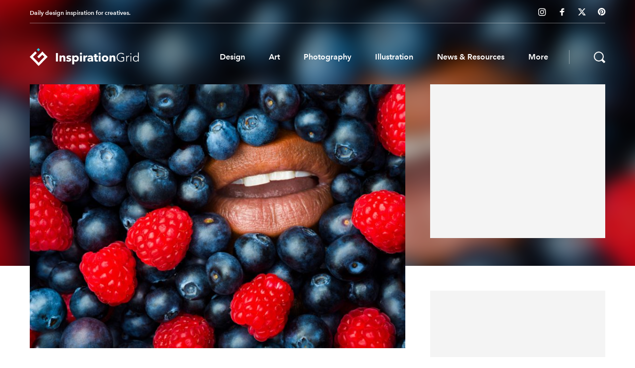

--- FILE ---
content_type: text/html; charset=UTF-8
request_url: https://theinspirationgrid.com/artistic-portraits-by-jonathan-knowles/
body_size: 48585
content:
<!DOCTYPE html><html lang="en"><head><meta charSet="utf-8"/><meta http-equiv="x-ua-compatible" content="ie=edge"/><meta name="viewport" content="width=device-width, initial-scale=1, shrink-to-fit=no"/><style id="typography.js">html{font-family:sans-serif;-ms-text-size-adjust:100%;-webkit-text-size-adjust:100%}body{margin:0}article,aside,details,figcaption,figure,footer,header,main,menu,nav,section,summary{display:block}audio,canvas,progress,video{display:inline-block}audio:not([controls]){display:none;height:0}progress{vertical-align:baseline}[hidden],template{display:none}a{background-color:transparent;-webkit-text-decoration-skip:objects}a:active,a:hover{outline-width:0}abbr[title]{border-bottom:none;text-decoration:underline;text-decoration:underline dotted}b,strong{font-weight:inherit;font-weight:bolder}dfn{font-style:italic}h1{font-size:2em;margin:.67em 0}mark{background-color:#ff0;color:#000}small{font-size:80%}sub,sup{font-size:75%;line-height:0;position:relative;vertical-align:baseline}sub{bottom:-.25em}sup{top:-.5em}img{border-style:none}svg:not(:root){overflow:hidden}code,kbd,pre,samp{font-family:monospace,monospace;font-size:1em}figure{margin:1em 40px}hr{box-sizing:content-box;height:0;overflow:visible}button,input,optgroup,select,textarea{font:inherit;margin:0}optgroup{font-weight:700}button,input{overflow:visible}button,select{text-transform:none}[type=reset],[type=submit],button,html [type=button]{-webkit-appearance:button}[type=button]::-moz-focus-inner,[type=reset]::-moz-focus-inner,[type=submit]::-moz-focus-inner,button::-moz-focus-inner{border-style:none;padding:0}[type=button]:-moz-focusring,[type=reset]:-moz-focusring,[type=submit]:-moz-focusring,button:-moz-focusring{outline:1px dotted ButtonText}fieldset{border:1px solid silver;margin:0 2px;padding:.35em .625em .75em}legend{box-sizing:border-box;color:inherit;display:table;max-width:100%;padding:0;white-space:normal}textarea{overflow:auto}[type=checkbox],[type=radio]{box-sizing:border-box;padding:0}[type=number]::-webkit-inner-spin-button,[type=number]::-webkit-outer-spin-button{height:auto}[type=search]{-webkit-appearance:textfield;outline-offset:-2px}[type=search]::-webkit-search-cancel-button,[type=search]::-webkit-search-decoration{-webkit-appearance:none}::-webkit-input-placeholder{color:inherit;opacity:.54}::-webkit-file-upload-button{-webkit-appearance:button;font:inherit}html{font:100%/1.4 'AvenirNext','Helvetica Neue','Arial',sans-serif;box-sizing:border-box;overflow-y:scroll;}*{box-sizing:inherit;}*:before{box-sizing:inherit;}*:after{box-sizing:inherit;}body{color:#545C52;font-family:'AvenirNext','Helvetica Neue','Arial',sans-serif;font-weight:400;word-wrap:break-word;font-kerning:normal;-moz-font-feature-settings:"kern", "liga", "clig", "calt";-ms-font-feature-settings:"kern", "liga", "clig", "calt";-webkit-font-feature-settings:"kern", "liga", "clig", "calt";font-feature-settings:"kern", "liga", "clig", "calt";}img{max-width:100%;margin-left:0;margin-right:0;margin-top:0;padding-bottom:0;padding-left:0;padding-right:0;padding-top:0;margin-bottom:1.05rem;}h1{margin-left:0;margin-right:0;margin-top:0;padding-bottom:0;padding-left:0;padding-right:0;padding-top:0;margin-bottom:1.05rem;color:#212C1F;font-family:'NeuzeitGro','Helvetica Neue','Arial',sans-serif;font-weight:bold;text-rendering:optimizeLegibility;font-size:2rem;line-height:1.075;}h2{margin-left:0;margin-right:0;margin-top:0;padding-bottom:0;padding-left:0;padding-right:0;padding-top:0;margin-bottom:1.05rem;color:#212C1F;font-family:'NeuzeitGro','Helvetica Neue','Arial',sans-serif;font-weight:bold;text-rendering:optimizeLegibility;font-size:1.51572rem;line-height:1.075;}h3{margin-left:0;margin-right:0;margin-top:0;padding-bottom:0;padding-left:0;padding-right:0;padding-top:0;margin-bottom:1.05rem;color:#212C1F;font-family:'NeuzeitGro','Helvetica Neue','Arial',sans-serif;font-weight:bold;text-rendering:optimizeLegibility;font-size:1.31951rem;line-height:1.075;}h4{margin-left:0;margin-right:0;margin-top:0;padding-bottom:0;padding-left:0;padding-right:0;padding-top:0;margin-bottom:1.05rem;color:#212C1F;font-family:'NeuzeitGro','Helvetica Neue','Arial',sans-serif;font-weight:bold;text-rendering:optimizeLegibility;font-size:1rem;line-height:1.075;}h5{margin-left:0;margin-right:0;margin-top:0;padding-bottom:0;padding-left:0;padding-right:0;padding-top:0;margin-bottom:1.05rem;color:#212C1F;font-family:'NeuzeitGro','Helvetica Neue','Arial',sans-serif;font-weight:bold;text-rendering:optimizeLegibility;font-size:0.87055rem;line-height:1.075;}h6{margin-left:0;margin-right:0;margin-top:0;padding-bottom:0;padding-left:0;padding-right:0;padding-top:0;margin-bottom:1.05rem;color:#212C1F;font-family:'NeuzeitGro','Helvetica Neue','Arial',sans-serif;font-weight:bold;text-rendering:optimizeLegibility;font-size:0.81225rem;line-height:1.075;}hgroup{margin-left:0;margin-right:0;margin-top:0;padding-bottom:0;padding-left:0;padding-right:0;padding-top:0;margin-bottom:1.05rem;}ul{margin-left:1.4rem;margin-right:0;margin-top:0;padding-bottom:0;padding-left:0;padding-right:0;padding-top:0;margin-bottom:1.05rem;list-style-position:outside;list-style-image:none;}ol{margin-left:1.4rem;margin-right:0;margin-top:0;padding-bottom:0;padding-left:0;padding-right:0;padding-top:0;margin-bottom:1.05rem;list-style-position:outside;list-style-image:none;}dl{margin-left:0;margin-right:0;margin-top:0;padding-bottom:0;padding-left:0;padding-right:0;padding-top:0;margin-bottom:1.05rem;}dd{margin-left:0;margin-right:0;margin-top:0;padding-bottom:0;padding-left:0;padding-right:0;padding-top:0;margin-bottom:1.05rem;}p{margin-left:0;margin-right:0;margin-top:0;padding-bottom:0;padding-left:0;padding-right:0;padding-top:0;margin-bottom:1.05rem;}figure{margin-left:0;margin-right:0;margin-top:0;padding-bottom:0;padding-left:0;padding-right:0;padding-top:0;margin-bottom:1.05rem;}pre{margin-left:0;margin-right:0;margin-top:0;padding-bottom:0;padding-left:0;padding-right:0;padding-top:0;margin-bottom:1.05rem;font-size:0.85rem;line-height:1.4rem;}table{margin-left:0;margin-right:0;margin-top:0;padding-bottom:0;padding-left:0;padding-right:0;padding-top:0;margin-bottom:1.05rem;font-size:1rem;line-height:1.4rem;border-collapse:collapse;width:100%;}fieldset{margin-left:0;margin-right:0;margin-top:0;padding-bottom:0;padding-left:0;padding-right:0;padding-top:0;margin-bottom:1.05rem;}blockquote{margin-left:1.4rem;margin-right:1.4rem;margin-top:0;padding-bottom:0;padding-left:0;padding-right:0;padding-top:0;margin-bottom:1.05rem;}form{margin-left:0;margin-right:0;margin-top:0;padding-bottom:0;padding-left:0;padding-right:0;padding-top:0;margin-bottom:1.05rem;}noscript{margin-left:0;margin-right:0;margin-top:0;padding-bottom:0;padding-left:0;padding-right:0;padding-top:0;margin-bottom:1.05rem;}iframe{margin-left:0;margin-right:0;margin-top:0;padding-bottom:0;padding-left:0;padding-right:0;padding-top:0;margin-bottom:1.05rem;}hr{margin-left:0;margin-right:0;margin-top:0;padding-bottom:0;padding-left:0;padding-right:0;padding-top:0;margin-bottom:calc(1.05rem - 1px);background:hsla(0,0%,0%,0.2);border:none;height:1px;}address{margin-left:0;margin-right:0;margin-top:0;padding-bottom:0;padding-left:0;padding-right:0;padding-top:0;margin-bottom:1.05rem;}b{font-weight:bold;}strong{font-weight:bold;}dt{font-weight:bold;}th{font-weight:bold;}li{margin-bottom:calc(1.05rem / 2);}ol li{padding-left:0;}ul li{padding-left:0;}li > ol{margin-left:1.4rem;margin-bottom:calc(1.05rem / 2);margin-top:calc(1.05rem / 2);}li > ul{margin-left:1.4rem;margin-bottom:calc(1.05rem / 2);margin-top:calc(1.05rem / 2);}blockquote *:last-child{margin-bottom:0;}li *:last-child{margin-bottom:0;}p *:last-child{margin-bottom:0;}li > p{margin-bottom:calc(1.05rem / 2);}code{font-size:0.85rem;line-height:1.4rem;}kbd{font-size:0.85rem;line-height:1.4rem;}samp{font-size:0.85rem;line-height:1.4rem;}abbr{border-bottom:1px dotted hsla(0,0%,0%,0.5);cursor:help;}acronym{border-bottom:1px dotted hsla(0,0%,0%,0.5);cursor:help;}abbr[title]{border-bottom:1px dotted hsla(0,0%,0%,0.5);cursor:help;text-decoration:none;}thead{text-align:left;}td,th{text-align:left;border-bottom:1px solid hsla(0,0%,0%,0.12);font-feature-settings:"tnum";-moz-font-feature-settings:"tnum";-ms-font-feature-settings:"tnum";-webkit-font-feature-settings:"tnum";padding-left:0.93333rem;padding-right:0.93333rem;padding-top:0.7rem;padding-bottom:calc(0.7rem - 1px);}th:first-child,td:first-child{padding-left:0;}th:last-child,td:last-child{padding-right:0;}</style><style data-href="/styles.1b2435a343e451975b60.css">html{box-sizing:border-box;overflow:inherit}body{background:#fff;font-variant-ligatures:none;-webkit-font-variant-ligatures:none;text-rendering:optimizeLegibility;-moz-osx-font-smoothing:grayscale;font-smoothing:antialiased;-webkit-font-smoothing:antialiased;text-shadow:rgba(0,0,0,.01) 0 0 1px;word-wrap:normal}*,:after,:before{box-sizing:inherit}@font-face{font-family:AvenirNext;font-weight:400;font-display:swap;src:url(/static/e9167238-3b3f-4813-a04a-a384394eed42-e1d3b592f63bc8e9c80e8f5d6c6111e9.eot?#iefix);src:url(/static/e9167238-3b3f-4813-a04a-a384394eed42-e1d3b592f63bc8e9c80e8f5d6c6111e9.eot?#iefix) format("eot"),url(/static/2cd55546-ec00-4af9-aeca-4a3cd186da53-457e94a5b665614917d1dc45a13d97b8.woff2) format("woff2"),url(/static/1e9892c0-6927-4412-9874-1b82801ba47a-a17c827d23b2077f3be3824965774bba.woff) format("woff"),url(/static/46cf1067-688d-4aab-b0f7-bd942af6efd8-7c6fbea20b5d03a764465cea64c89987.ttf) format("truetype"),url(/static/52a192b1-bea5-4b48-879f-107f009b666f.01e3a646.svg#52a192b1-bea5-4b48-879f-107f009b666f) format("svg")}@font-face{font-family:AvenirNext;font-display:swap;font-weight:600;src:url(/static/12d643f2-3899-49d5-a85b-ff430f5fad15-a26d0a973355e486cd9cff6b42d53205.eot?#iefix);src:url(/static/12d643f2-3899-49d5-a85b-ff430f5fad15-a26d0a973355e486cd9cff6b42d53205.eot?#iefix) format("eot"),url(/static/aad99a1f-7917-4dd6-bbb5-b07cedbff64f-d42bfc911f5d68722bc0e2bb0f0e46d3.woff2) format("woff2"),url(/static/91b50bbb-9aa1-4d54-9159-ec6f19d14a7c-7d6afb9bfc9ae3dda53b3b8feb59c684.woff) format("woff"),url(/static/a0f4c2f9-8a42-4786-ad00-fce42b57b148-220cfb221bdc9389b51641b4faa08627.ttf) format("truetype"),url(/static/99affa9a-a5e9-4559-bd07-20cf0071852d.ca3b096c.svg#99affa9a-a5e9-4559-bd07-20cf0071852d) format("svg")}@font-face{font-family:NeuzeitGro;font-display:swap;font-weight:700;src:url(/static/66182542-0bb8-41e7-94b8-f45d24bea18d-dda0b8a86991b650de450a19eadca0bf.eot?#iefix);src:url(/static/66182542-0bb8-41e7-94b8-f45d24bea18d-dda0b8a86991b650de450a19eadca0bf.eot?#iefix) format("eot"),url(/static/8dfba670-079e-4879-8b0a-8d079ab7c067-37e3a8b223fccef6e69ff1152ed3b44a.woff2) format("woff2"),url(/static/218401dc-d400-4482-8c9b-0527059f7559-63be23185de8702049d9c941666339f4.woff) format("woff"),url(/static/ace900f9-272b-4efa-88b0-6f2b1adc0f41-232db7322328a4f8676a7a9593c0e512.ttf) format("truetype"),url(/static/eeb8e139-b0e6-40d3-820c-0011bcf71e43.e4c397aa.svg#eeb8e139-b0e6-40d3-820c-0011bcf71e43) format("svg")}</style><meta name="generator" content="Gatsby 2.20.29"/><title data-react-helmet="true">Artistic Portraits by Jonathan Knowles | Daily design inspiration for creatives | Inspiration Grid</title><link data-react-helmet="true" rel="canonical" href="https://theinspirationgrid.com/artistic-portraits-by-jonathan-knowles/"/><meta data-react-helmet="true" name="description" content="London-based photographer Jonathan Knowles is an award-winning, highly versatile creator, producing incredible still life, liquid and beauty imagery."/><meta data-react-helmet="true" property="og:title" content="Artistic Portraits by Jonathan Knowles | Inspiration Grid"/><meta data-react-helmet="true" property="og:description" content="London-based photographer Jonathan Knowles is an award-winning, highly versatile creator, producing incredible still life, liquid and beauty imagery."/><meta data-react-helmet="true" property="og:type" content="website"/><meta data-react-helmet="true" property="og:image" content="https://inspgr.id/app/uploads/2022/12/photography-jonathan-knowles-feature.jpg"/><meta data-react-helmet="true" name="twitter:card" content="summary_large_image"/><meta data-react-helmet="true" name="twitter:creator" content="@inspirationgrid"/><meta data-react-helmet="true" name="twitter:title" content="Artistic Portraits by Jonathan Knowles | Inspiration Grid"/><meta data-react-helmet="true" name="twitter:description" content="London-based photographer Jonathan Knowles is an award-winning, highly versatile creator, producing incredible still life, liquid and beauty imagery."/><script data-react-helmet="true" async="" src="//www.instagram.com/embed.js"></script><script data-react-helmet="true" async="" src="https://fundingchoicesmessages.google.com/i/pub-4461681428787239?ers=1" nonce="Ln6lpv-QPFaaZBGc8xmTCA"></script><script data-react-helmet="true" nonce="Ln6lpv-QPFaaZBGc8xmTCA">(function() {
            function signalGooglefcPresent() {
              if (!window.frames['googlefcPresent']) {
                if (document.body) {
                  const iframe = document.createElement('iframe');
                  iframe.style = 'width: 0; height: 0; border: none; z-index: -1000; left: -1000px; top: -1000px;';
                  iframe.style.display = 'none';
                  iframe.name = 'googlefcPresent';
                  document.body.appendChild(iframe);
                  } else {
                    setTimeout(signalGooglefcPresent, 0);
                  }
                }
              }
            signalGooglefcPresent();
          }
        )();
        </script><script data-react-helmet="true" async="" src="https://www.googletagmanager.com/gtag/js?id=G-9V6PKKERG6"></script><script data-react-helmet="true">
            window.dataLayer = window.dataLayer || [];
            function gtag(){dataLayer.push(arguments);}
            gtag('js', new Date());

            gtag('config', 'G-9V6PKKERG6');
          </script><link rel="icon" href="/icons/icon-48x48.png?v=3a0c8cbe76e4598a0267bc3942c4f737"/><link rel="manifest" href="/manifest.webmanifest"/><meta name="theme-color" content="#24A49E"/><link rel="apple-touch-icon" sizes="48x48" href="/icons/icon-48x48.png?v=3a0c8cbe76e4598a0267bc3942c4f737"/><link rel="apple-touch-icon" sizes="72x72" href="/icons/icon-72x72.png?v=3a0c8cbe76e4598a0267bc3942c4f737"/><link rel="apple-touch-icon" sizes="96x96" href="/icons/icon-96x96.png?v=3a0c8cbe76e4598a0267bc3942c4f737"/><link rel="apple-touch-icon" sizes="144x144" href="/icons/icon-144x144.png?v=3a0c8cbe76e4598a0267bc3942c4f737"/><link rel="apple-touch-icon" sizes="192x192" href="/icons/icon-192x192.png?v=3a0c8cbe76e4598a0267bc3942c4f737"/><link rel="apple-touch-icon" sizes="256x256" href="/icons/icon-256x256.png?v=3a0c8cbe76e4598a0267bc3942c4f737"/><link rel="apple-touch-icon" sizes="384x384" href="/icons/icon-384x384.png?v=3a0c8cbe76e4598a0267bc3942c4f737"/><link rel="apple-touch-icon" sizes="512x512" href="/icons/icon-512x512.png?v=3a0c8cbe76e4598a0267bc3942c4f737"/><link rel="sitemap" type="application/xml" href="/sitemap.xml"/><style data-styled="" data-styled-version="5.0.0">.eFaiIG{position:relative;z-index:10;width:100%;height:310px;}
@media (min-width:768px){.eFaiIG{height:400px;position:absolute;z-index:1;}}
@media (min-width:1024px){.eFaiIG{pointer-events:none;height:454px;}}
@media (min-width:1280px){.eFaiIG{height:536px;}}
data-styled.g1[id="sc-14wy0yt-0"]{content:"eFaiIG,"}
.Ga-dZF{z-index:1;position:absolute;height:100%;top:0;left:0;display:-webkit-box;display:-webkit-flex;display:-ms-flexbox;display:flex;-webkit-flex-direction:column;-ms-flex-direction:column;flex-direction:column;width:100%;max-width:1320px;padding:20px 20px 0px 20px;pointer-events:none;}
@media (min-width:768px){.Ga-dZF{position:relative;padding:60px 43px 0px 43px;}}
@media (min-width:1024px){.Ga-dZF{left:50%;-webkit-transform:translateX(-50%);-ms-transform:translateX(-50%);transform:translateX(-50%);padding:70px 60px 0px 60px;}}
@media (min-width:1280px){.Ga-dZF{padding:90px 60px 0px 60px;}}
data-styled.g3[id="sc-14wy0yt-2"]{content:"Ga-dZF,"}
.hjGcrx{display:none;font-weight:600;font-size:12px;color:#fff;margin:0;position:absolute;top:11px;pointer-events:all;}
@media (min-width:768px){.hjGcrx{display:block;}}
@media (min-width:1280px){.hjGcrx{top:18px;}}
data-styled.g4[id="sc-14wy0yt-3"]{content:"hjGcrx,"}
.hjOyVG{position:absolute;display:none;top:11px;right:30px;pointer-events:all;}
@media (min-width:768px){.hjOyVG{display:block;}}
@media (min-width:1024px){.hjOyVG{right:47px;}}
@media (min-width:1280px){.hjOyVG{top:16px;}}
.hjOyVG a.twitter-logo svg path{fill:white !important;}
data-styled.g5[id="sc-14wy0yt-4"]{content:"hjOyVG,"}
.OAEce{display:-webkit-box;display:-webkit-flex;display:-ms-flexbox;display:flex;-webkit-align-items:center;-webkit-box-align:center;-ms-flex-align:center;align-items:center;width:none;-webkit-box-pack:none;-webkit-justify-content:none;-ms-flex-pack:none;justify-content:none;}
@media (min-width:768px){.OAEce{margin-top:0;-webkit-flex-direction:row;-ms-flex-direction:row;flex-direction:row;width:100%;-webkit-box-pack:start;-webkit-justify-content:flex-start;-ms-flex-pack:start;justify-content:flex-start;}}
@media (min-width:768px){.OAEce{height:100%;margin-right:-12px;}}
.OAEce a{padding:0;margin-right:12px;}
.OAEce a:hover{opacity:0.6;-webkit-transition:70ms;transition:70ms;}
@media (min-width:768px){.OAEce a{margin-right:24px;margin-bottom:0;}}
@media (min-width:1024px){.OAEce a{margin-bottom:0;}}
.OAEce a.twitter-logo{width:16px;}
.OAEce a.twitter-logo svg path{fill:#09CADB;}
.OAEce a.instagram{display:16px;}
.OAEce svg{display:block;height:16px;width:16px;}
.jNdgdb{display:-webkit-box;display:-webkit-flex;display:-ms-flexbox;display:flex;-webkit-align-items:center;-webkit-box-align:center;-ms-flex-align:center;align-items:center;width:180px;-webkit-box-pack:justify;-webkit-justify-content:space-between;-ms-flex-pack:justify;justify-content:space-between;}
@media (min-width:768px){.jNdgdb{margin-top:0;-webkit-flex-direction:row;-ms-flex-direction:row;flex-direction:row;width:180px;-webkit-box-pack:justify;-webkit-justify-content:space-between;-ms-flex-pack:justify;justify-content:space-between;}}
@media (min-width:768px){.jNdgdb{height:100%;margin-right:-24px;}}
.jNdgdb a{padding:0;margin-right:12px;}
.jNdgdb a:hover{opacity:0.6;-webkit-transition:70ms;transition:70ms;}
@media (min-width:768px){.jNdgdb a{margin-right:24px;margin-bottom:0;}}
@media (min-width:1024px){.jNdgdb a{margin-bottom:0;}}
.jNdgdb a.twitter-logo{width:20px;}
.jNdgdb a.twitter-logo svg path{fill:#09CADB;}
.jNdgdb a.instagram{display:16px;}
.jNdgdb svg{display:block;height:20px;width:20px;}
.jNdgdb svg g,.jNdgdb svg path{fill:#00CDC2;}
data-styled.g12[id="sc-1bsl4uz-0"]{content:"OAEce,jNdgdb,"}
.fKhKhp{width:100%;-webkit-box-pack:justify;-webkit-justify-content:space-between;-ms-flex-pack:justify;justify-content:space-between;display:-webkit-box;display:-webkit-flex;display:-ms-flexbox;display:flex;position:relative;-webkit-align-items:center;-webkit-box-align:center;-ms-flex-align:center;align-items:center;pointer-events:all;}
.fKhKhp::before{content:"";display:block;position:absolute;width:100%;height:1px;background:rgba(255,255,255,0.4);top:-21px;left:0;}
@media (min-width:1024px){.fKhKhp::before{top:-30px;}}
@media (min-width:1280px){.fKhKhp::before{top:-44px;}}
data-styled.g21[id="sc-1itjkuq-0"]{content:"fKhKhp,"}
.cAYNDS img{margin:0;display:block;height:26px;}
@media (min-width:768px){.cAYNDS img{height:36px;}}
.cAYNDS img:hover{opacity:0.7;-webkit-transition:100ms;transition:100ms;}
data-styled.g22[id="sc-1itjkuq-1"]{content:"cAYNDS,"}
.cBhkib{display:-webkit-box;display:-webkit-flex;display:-ms-flexbox;display:flex;}
data-styled.g23[id="sc-1itjkuq-2"]{content:"cBhkib,"}
.gtsooK{position:fixed;display:-webkit-box;display:-webkit-flex;display:-ms-flexbox;display:flex;bottom:0;left:0;margin:0;background-color:#19191A;overflow:auto;height:60px;width:100%;-webkit-overflow-scrolling:touch;}
.gtsooK::-webkit-scrollbar{width:10px !important;height:10px !important;display:none !important;}
@media (min-width:1024px){.gtsooK{background-color:transparent;opacity:1;position:relative;bottom:auto;-webkit-transform:none;-ms-transform:none;transform:none;-webkit-box-pack:end;-webkit-justify-content:flex-end;-ms-flex-pack:end;justify-content:flex-end;height:50px;}}
data-styled.g24[id="sc-1itjkuq-3"]{content:"gtsooK,"}
.cBydqt{display:-webkit-box;display:-webkit-flex;display:-ms-flexbox;display:flex;list-style:none;margin:0;overflow:visible;padding-inline-start:0px;height:auto;background:none;-webkit-align-items:center;-webkit-box-align:center;-ms-flex-align:center;align-items:center;-webkit-box-pack:center;-webkit-justify-content:center;-ms-flex-pack:center;justify-content:center;}
@media (min-width:422px){.cBydqt{width:100%;-webkit-box-pack:space-around;-webkit-justify-content:space-around;-ms-flex-pack:space-around;justify-content:space-around;}}
data-styled.g25[id="sc-1itjkuq-4"]{content:"cBydqt,"}
.blXTTo{margin:0;}
@media (min-width:1024px){.blXTTo{display:block;}}
.blXTTo a{margin:0;color:white;display:block;padding:5px 17px;white-space:nowrap;font-size:12px;font-weight:600;-webkit-text-decoration:none;text-decoration:none;}
@media (min-width:1024px){.blXTTo a{font-size:16px;padding:10px 17px 10px 17px;}}
@media (min-width:1280px){.blXTTo a{padding:10px 24px 10px 24px;}}
.blXTTo span.label{position:relative;}
.blXTTo span.label::after{content:"";position:absolute;left:0;bottom:0;opacity:0;-webkit-transform:translateY(6px);-ms-transform:translateY(6px);transform:translateY(6px);-webkit-transition:230ms;transition:230ms;height:2px;width:100%;background:#fff;}
.blXTTo:hover span.label::after{opacity:1;-webkit-transform:translateY(4px);-ms-transform:translateY(4px);transform:translateY(4px);}
.cgKANB{margin:0;}
@media (min-width:1024px){.cgKANB{display:none;}}
.cgKANB a{margin:0;color:white;display:block;padding:5px 17px;white-space:nowrap;font-size:12px;font-weight:600;-webkit-text-decoration:none;text-decoration:none;}
@media (min-width:1024px){.cgKANB a{font-size:16px;padding:10px 17px 10px 17px;}}
@media (min-width:1280px){.cgKANB a{padding:10px 24px 10px 24px;}}
.cgKANB span.label{position:relative;}
.cgKANB span.label::after{content:"";position:absolute;left:0;bottom:0;opacity:0;-webkit-transform:translateY(6px);-ms-transform:translateY(6px);transform:translateY(6px);-webkit-transition:230ms;transition:230ms;height:2px;width:100%;background:#fff;}
.cgKANB:hover span.label::after{opacity:1;-webkit-transform:translateY(4px);-ms-transform:translateY(4px);transform:translateY(4px);}
data-styled.g26[id="sc-1itjkuq-5"]{content:"blXTTo,cgKANB,"}
.eDcZrY{background:none;outline:none;border:none;padding:0;-webkit-flex-shrink:0;-ms-flex-negative:0;flex-shrink:0;margin-right:30px;cursor:pointer;opacity:1;position:relative;pointer-events:none;}
.eDcZrY a{width:100%;height:100%;pointer-events:all;display:-webkit-box;display:-webkit-flex;display:-ms-flexbox;display:flex;-webkit-align-items:center;-webkit-box-align:center;-ms-flex-align:center;align-items:center;position:relative;cursor:pointer;}
.eDcZrY a::before{content:"";position:absolute;height:50px;width:50px;-webkit-transform:translateX(-50%) translateY(-50%);-ms-transform:translateX(-50%) translateY(-50%);transform:translateX(-50%) translateY(-50%);top:50%;left:50%;}
.eDcZrY a:hover img{opacity:0.7;-webkit-transition:70ms;transition:70ms;}
@media (min-width:1024px){.eDcZrY{margin-left:50px;margin-right:0;-webkit-order:3;-ms-flex-order:3;order:3;}.eDcZrY::before{content:"";position:absolute;width:1px;top:11px;left:-32px;background:rgba(255,255,255,0.4);height:28px;}}
@media (min-width:1280px){.eDcZrY{margin-left:68px;}.eDcZrY::before{left:-50px;}}
.eDcZrY img{width:16px;height:16px;display:block;margin:0;}
@media (min-width:768px){.eDcZrY img{height:23px;width:23px;}}
data-styled.g27[id="sc-1itjkuq-6"]{content:"eDcZrY,"}
.dlDpkw{pointer-events:none;display:-webkit-box;display:-webkit-flex;display:-ms-flexbox;display:flex;-webkit-align-items:center;-webkit-box-align:center;-ms-flex-align:center;align-items:center;-webkit-box-pack:center;-webkit-justify-content:center;-ms-flex-pack:center;justify-content:center;}
@media (min-width:1024px){.dlDpkw{pointer-events:all;}.dlDpkw::before{content:'';position:absolute;left:60px;top:42px;height:100px;width:92%;margin:0 auto;pointer-events:none;}}
data-styled.g30[id="yh6y62-0"]{content:"dlDpkw,"}
.bAsTHl{display:none;color:#fff;padding:0 17px;cursor:pointer;}
@media (min-width:1280px){.bAsTHl{padding:0 24px;}}
.bAsTHl span{font-size:16px;position:relative;font-weight:600;}
.bAsTHl span::after{content:"";position:absolute;left:0;bottom:0;opacity:0;-webkit-transform:translateY(6px);-ms-transform:translateY(6px);transform:translateY(6px);opacity:0;-webkit-transition:230ms;transition:230ms;height:2px;width:100%;background:#fff;}
@media (min-width:1024px){.bAsTHl{display:block;}}
data-styled.g31[id="yh6y62-1"]{content:"bAsTHl,"}
.gFRatf{position:absolute;left:50%;bottom:-18px;max-width:1200px;margin:0 auto;width:100%;border-radius:2px;overflow:hidden;-webkit-transform:translateX(-50%) translateY(100%);-ms-transform:translateX(-50%) translateY(100%);transform:translateX(-50%) translateY(100%);box-shadow:10px 15px 35px 0 rgba(0,0,0,0.35);-webkit-transition:100ms;transition:100ms;opacity:0;pointer-events:none;z-index:1;}
@media (min-width:1024px){.gFRatf{bottom:-12px;opacity:0;pointer-events:none;}}
data-styled.g32[id="yh6y62-2"]{content:"gFRatf,"}
.jOZZUg{display:grid;grid-template-columns:1fr;background:#fff;-webkit-transition:1100ms;transition:1100ms;}
@media (min-width:1024px){.jOZZUg{grid-template-columns:1fr 21.6666% 1fr;}}
data-styled.g33[id="yh6y62-3"]{content:"jOZZUg,"}
.kxugrG{display:block;height:100%;width:100%;z-index:4;position:relative;display:-webkit-box;display:-webkit-flex;display:-ms-flexbox;display:flex;-webkit-box-pack:center;-webkit-justify-content:center;-ms-flex-pack:center;justify-content:center;-webkit-align-items:center;-webkit-box-align:center;-ms-flex-align:center;align-items:center;pointer-events:all;}
@media (min-width:1024px){.kxugrG{display:none;}}
.kxugrG::before{content:'';position:absolute;height:50px;width:50px;-webkit-transform:translateX(-50%) translateY(-50%);-ms-transform:translateX(-50%) translateY(-50%);transform:translateX(-50%) translateY(-50%);top:50%;cursor:pointer;left:50%;}
data-styled.g34[id="yh6y62-4"]{content:"kxugrG,"}
.jPqTcy{display:inline-block;width:20px;height:16px;position:relative;cursor:pointer;}
@media (min-width:768px){.jPqTcy{height:18px;width:23px;}}
data-styled.g35[id="yh6y62-5"]{content:"jPqTcy,"}
.gkDLgU{display:block;height:2px;width:100%;-webkit-transition:0.3s ease-out;transition:0.3s ease-out;background:#fff;position:absolute;-webkit-transform:translate3d(0,0,0) rotate(0deg);-ms-transform:translate3d(0,0,0) rotate(0deg);transform:translate3d(0,0,0) rotate(0deg);}
@media (min-width:768px){.gkDLgU{width:100%;}}
data-styled.g36[id="yh6y62-6"]{content:"gkDLgU,"}
.fvckor{display:block;height:2px;width:100%;-webkit-transition:0.3s ease-out;transition:0.3s ease-out;background:#fff;position:absolute;-webkit-transform:translate3d(0,0,0) rotate(0deg);-ms-transform:translate3d(0,0,0) rotate(0deg);transform:translate3d(0,0,0) rotate(0deg);-webkit-transition:0.1s ease-out;transition:0.1s ease-out;opacity:1;top:7px;}
@media (min-width:768px){.fvckor{width:100%;}}
@media (min-width:768px){.fvckor{top:8px;}}
data-styled.g37[id="yh6y62-7"]{content:"fvckor,"}
.gJzyOw{display:block;height:2px;width:100%;-webkit-transition:0.3s ease-out;transition:0.3s ease-out;background:#fff;position:absolute;-webkit-transform:translate3d(0,0,0) rotate(0deg);-ms-transform:translate3d(0,0,0) rotate(0deg);transform:translate3d(0,0,0) rotate(0deg);-webkit-transform:translate3d(0,14px,0) rotate(0deg);-ms-transform:translate3d(0,14px,0) rotate(0deg);transform:translate3d(0,14px,0) rotate(0deg);display:block;}
@media (min-width:768px){.gJzyOw{width:100%;}}
@media (min-width:768px){.gJzyOw{-webkit-transform:translate3d(0,16px,0) rotate(0deg);-ms-transform:translate3d(0,16px,0) rotate(0deg);transform:translate3d(0,16px,0) rotate(0deg);}}
data-styled.g38[id="yh6y62-8"]{content:"gJzyOw,"}
.iztWCi{padding:22px 40px 20px 40px;border-bottom:1px solid #D7E1E2;}
@media (min-width:1024px){.iztWCi{padding:34px 50px 50px 50px;border-bottom:1px solid transparent;border-right:1px solid #D7E1E2;}}
data-styled.g39[id="yh6y62-9"]{content:"iztWCi,"}
.bJAGKq{color:#E2E6E9;line-height:42px;font-size:24px;margin-bottom:3px;}
@media (min-width:1024px){.bJAGKq{font-size:36px;margin-bottom:13px;}}
data-styled.g40[id="yh6y62-10"]{content:"bJAGKq,"}
.icbKHA{display:grid;grid-template-columns:repeat(auto-fit,minmax(120px,auto));grid-column-gap:30px;grid-row-gap:none;list-style:none;margin:0;}
@media (min-width:550px){.icbKHA{grid-template-rows:repeat(10,auto);grid-auto-flow:column;}}
@media (min-width:550px){.icbKHA{grid-template-rows:repeat(7,auto);}}
@media (min-width:700px){.icbKHA{grid-template-rows:repeat(6,auto);}}
@media (min-width:1024px){.icbKHA{grid-template-rows:repeat(11,auto);display:grid;grid-column-gap:20px;grid-template-columns:1fr 1fr;}}
.dUoXBo{display:grid;grid-template-columns:1fr;grid-column-gap:30px;grid-row-gap:none;list-style:none;margin:0;}
@media (min-width:550px){.dUoXBo{display:-webkit-box;display:-webkit-flex;display:-ms-flexbox;display:flex;-webkit-box-pack:justify;-webkit-justify-content:space-between;-ms-flex-pack:justify;justify-content:space-between;max-width:400px;grid-template-rows:repeat(10,auto);grid-auto-flow:column;}}
@media (min-width:550px){.dUoXBo{grid-template-rows:repeat(7,auto);}}
@media (min-width:700px){.dUoXBo{grid-template-rows:repeat(6,auto);}}
@media (min-width:1024px){.dUoXBo{grid-template-rows:repeat(11,auto);display:grid;grid-column-gap:20px;grid-template-columns:1fr;}}
data-styled.g41[id="yh6y62-11"]{content:"icbKHA,dUoXBo,"}
.hGJlsX{display:inline-block;margin-bottom:0;}
.hGJlsX:hover{-webkit-transition:70ms;transition:70ms;}
.hGJlsX:hover a{color:#24A49E;}
.hGJlsX a{-webkit-text-decoration:none;text-decoration:none;font-size:14px;font-weight:600;color:#19191A;display:block;height:36px;}
@media (min-width:768px){.hGJlsX a{font-size:14px;}}
.dqbLSh{display:inline-block;margin-bottom:0;}
.dqbLSh:hover{-webkit-transition:70ms;transition:70ms;}
.dqbLSh:hover a{color:#24A49E;}
.dqbLSh a{-webkit-text-decoration:none;text-decoration:none;font-size:12px;font-weight:600;color:#19191A;display:block;height:36px;}
@media (min-width:768px){.dqbLSh a{font-size:14px;}}
data-styled.g42[id="yh6y62-12"]{content:"hGJlsX,dqbLSh,"}
.bsibHO{padding:30px 40px 25px 40px;position:relative;left:-13px;}
.bsibHO svg{height:19px;}
.bsibHO svg.twitter-logo{width:20px;}
.bsibHO svg g{fill:#24A49E;}
.bsibHO svg path{fill:#24A49E;}
.bsibHO .twitter-logo svg path{fill:#24A49E !important;}
@media (min-width:1024px){.bsibHO{display:none;}}
data-styled.g43[id="yh6y62-13"]{content:"bsibHO,"}
.gAykHm{padding:22px 30px 20px 38px;display:none;width:100%;height:100%;}
@media (min-width:1024px){.gAykHm{display:block;}}
@media (min-width:1024px){.gAykHm{padding:34px 0px 20px 0px;}}
data-styled.g44[id="yh6y62-14"]{content:"gAykHm,"}
.hPioLd{width:100vw;margin-left:calc(-50vw + 50%);position:fixed;height:100vh;top:0;left:0;background:black;opacity:0;pointer-events:none;}
@media (min-width:1024px){.hPioLd{opacity:0;height:calc(100vh + 1000px);}}
data-styled.g45[id="yh6y62-15"]{content:"hPioLd,"}
.fwoBk{position:relative;width:100%;height:100%;}
.fwoBk > div{position:absolute;top:0;left:0;margin:0;padding-left:50px;padding-right:40px;}
.fwoBk .carousel-title{margin-bottom:20px;width:100%;}
.fwoBk .carousel-title h2{-webkit-align-self:flex-start;-ms-flex-item-align:start;align-self:flex-start;font-size:36px;line-height:42px;color:#E2E6E9;}
.fwoBk .width-container{margin:0;width:100%;}
data-styled.g46[id="yh6y62-16"]{content:"fwoBk,"}
.fErOFR{width:100%;-webkit-transition:100ms;transition:100ms;}
@media (min-width:1024px){.fErOFR:hover .readTag{opacity:1;}}
data-styled.g60[id="sc-1pxsopf-0"]{content:"fErOFR,"}
.cFCAyr{height:100%;margin:0 auto;position:relative;display:-webkit-box;display:-webkit-flex;display:-ms-flexbox;display:flex;-webkit-flex-direction:row;-ms-flex-direction:row;flex-direction:row;-webkit-align-items:flex-start;-webkit-box-align:flex-start;-ms-flex-align:flex-start;align-items:flex-start;overflow:hidden;margin:0px auto;max-width:1200px;}
@media (min-width:768px){}
@media (min-width:1024px){}
.cFCAyr > a{-webkit-text-decoration:none;text-decoration:none;color:inherit;cursor:pointer;}
.cFCAyr > a::before{position:absolute;content:"";top:0;left:0;width:100%;height:100%;z-index:1;}
.cFCAyr:hover .image{-webkit-transform:scale(1.12);-ms-transform:scale(1.12);transform:scale(1.12);-webkit-transition:400ms;transition:400ms;}
.cFCAyr:hover .title{color:#24A49E;-webkit-transition:100ms;transition:100ms;}
.cFCAyr:hover .button{background:#c8295f;-webkit-transition:70ms;transition:70ms;}
.iSYKTS{height:100%;margin:0 auto;position:relative;display:-webkit-box;display:-webkit-flex;display:-ms-flexbox;display:flex;-webkit-flex-direction:column;-ms-flex-direction:column;flex-direction:column;-webkit-align-items:center;-webkit-box-align:center;-ms-flex-align:center;align-items:center;text-align:center;overflow:hidden;margin:0px auto;max-width:1200px;}
@media (min-width:768px){}
@media (min-width:1024px){}
.iSYKTS > a{-webkit-text-decoration:none;text-decoration:none;color:inherit;cursor:pointer;}
.iSYKTS > a::before{position:absolute;content:"";top:0;left:0;width:100%;height:100%;z-index:1;}
.iSYKTS:hover .image{-webkit-transform:scale(1.0);-ms-transform:scale(1.0);transform:scale(1.0);-webkit-transition:400ms;transition:400ms;}
.iSYKTS:hover .title{-webkit-transition:100ms;transition:100ms;}
.iSYKTS:hover .button{background:#c8295f;-webkit-transition:70ms;transition:70ms;}
data-styled.g61[id="sc-1pxsopf-1"]{content:"cFCAyr,iSYKTS,"}
.hMOoJT{margin-top:auto;}
.hMOoJT .button{margin-top:14px;}
@media (min-width:768px){.hMOoJT .button{margin-top:20px;}}
data-styled.g62[id="sc-1pxsopf-2"]{content:"hMOoJT,"}
.zQsKC{padding-top:0;position:relative;width:100%;height:100%;-webkit-flex:0;-ms-flex:0;flex:0;display:-webkit-box;display:-webkit-flex;display:-ms-flexbox;display:flex;-webkit-box-pack:center;-webkit-justify-content:center;-ms-flex-pack:center;justify-content:center;overflow:hidden;-webkit-align-items:center;-webkit-box-align:center;-ms-flex-align:center;align-items:center;margin-bottom:0px;-webkit-flex-basis:33%;-ms-flex-preferred-size:33%;flex-basis:33%;-webkit-flex-shrink:0;-ms-flex-negative:0;flex-shrink:0;margin-right:16px;}
@media (min-width:768px){.zQsKC{margin-bottom:0;}}
@media (min-width:1024px){.zQsKC{-webkit-flex-basis:42%;-ms-flex-preferred-size:42%;flex-basis:42%;margin-right:26px;}}
@media (min-width:1280px){}
.zQsKC img,.zQsKC .gatsby-image-wrapper{width:100%;height:100%;margin:0;object-fit:cover;padding:0;display:block;position:absolute !important;top:0;left:0;-webkit-transition:500ms;transition:500ms;-webkit-transform:scale(1);-ms-transform:scale(1);transform:scale(1);}
@media (min-width:768px){.zQsKC img,.zQsKC .gatsby-image-wrapper{padding:0;}}
.iXczIH{padding-top:100%;position:relative;width:100%;height:100%;-webkit-flex:0;-ms-flex:0;flex:0;display:-webkit-box;display:-webkit-flex;display:-ms-flexbox;display:flex;-webkit-box-pack:center;-webkit-justify-content:center;-ms-flex-pack:center;justify-content:center;overflow:hidden;-webkit-align-items:center;-webkit-box-align:center;-ms-flex-align:center;align-items:center;margin-bottom:0px;}
@media (min-width:768px){.iXczIH{margin-bottom:25px;}}
@media (min-width:1024px){}
@media (min-width:1280px){}
.iXczIH img,.iXczIH .gatsby-image-wrapper{width:100%;height:100%;margin:0;object-fit:contain;padding:20px;display:block;position:absolute !important;top:0;left:0;-webkit-transition:500ms;transition:500ms;-webkit-transform:scale(0.9);-ms-transform:scale(0.9);transform:scale(0.9);}
@media (min-width:768px){.iXczIH img,.iXczIH .gatsby-image-wrapper{padding:0;}}
data-styled.g63[id="sc-1pxsopf-3"]{content:"zQsKC,iXczIH,"}
.fSctCm{height:100%;width:100%;padding-top:71.287%;}
data-styled.g64[id="sc-1pxsopf-4"]{content:"fSctCm,javoAC,"}
.bcniOn{display:none;position:absolute;-webkit-align-items:center;-webkit-box-align:center;-ms-flex-align:center;align-items:center;top:0;right:0;z-index:3;margin-top:-2px;background:white;height:32px;}
@media (min-width:400px){.bcniOn{display:none;}}
@media (min-width:1280px){.bcniOn{height:42px;}}
.bcniOn a{-webkit-text-decoration:none;text-decoration:none;display:-webkit-box;display:-webkit-flex;display:-ms-flexbox;display:flex;-webkit-align-items:center;-webkit-box-align:center;-ms-flex-align:center;align-items:center;cursor:pointer;}
.bcniOn a:hover span{color:#24A49E;}
.bcniOn span{text-transform:uppercase;color:#85a2a0;font-weight:600;font-size:8px;padding-left:13px;white-space:nowrap;}
@media (min-width:1280px){.bcniOn span{font-size:10px;padding-left:17px;}}
data-styled.g65[id="sc-1pxsopf-5"]{content:"bcniOn,"}
.cNtdAo{font-size:16px;line-height:150%;color:#19191A;margin-bottom:0;position:relative;font-family:AvenirNext;}
@media (min-width:768px){.cNtdAo{font-size:16px;}}
@media (min-width:1024px){}
@media (min-width:1280px){.cNtdAo{font-size:16px;}}
.eQOAae{font-size:14px;line-height:120%;color:#19191A;margin-bottom:0;position:relative;}
@media (min-width:768px){.eQOAae{font-size:16px;}}
@media (min-width:1024px){.eQOAae{font-size:20px;}}
@media (min-width:1280px){.eQOAae{font-size:22px;}}
data-styled.g66[id="sc-1pxsopf-6"]{content:"cNtdAo,eQOAae,"}
.enrVeo{display:none;margin-top:9px;font-size:14px;line-height:143%;color:#4A5050;position:relative;}
@media (min-width:768px){.enrVeo{margin-top:19px;}}
@media (min-width:1280px){.enrVeo{font-size:16px;}}
.enrVeo::after{content:"";width:100%;position:absolute;top:30px;left:0;height:74px;display:none;background:-webkit-linear-gradient( rgba(255,255,255,0) 0%,rgba(255,255,255,1) 100% );background-image:-moz-linear-gradient( rgba(255,255,255,0) 0%,rgba(255,255,255,1) 100% );background-image:-o-linear-gradient( rgba(255,255,255,0) 0%,rgba(255,255,255,1) 100% );background-image:linear-gradient( rgba(255,255,255,0) 0%,rgba(255,255,255,1) 100% );background-image:-ms-linear-gradient( rgba(255,255,255,0) 0%,rgba(255,255,255,1) 100% );}
@media (min-width:1024px){.enrVeo::after{top:30px;height:80px;}}
@media (min-width:1280px){.enrVeo::after{top:35px;height:100px;}}
data-styled.g68[id="sc-1pxsopf-8"]{content:"enrVeo,"}
.fuVGTO{display:-webkit-inline-box;display:-webkit-inline-flex;display:-ms-inline-flexbox;display:inline-flex;width:auto;background:#E4316E;border-radius:2px;font-weight:600;font-size:14px;padding:0 18px;height:36px;}
.fuVGTO:hover{background:#C8295F;-webkit-transition:70ms;transition:70ms;}
.fuVGTO a{-webkit-text-decoration:none;text-decoration:none;color:white;height:100%;width:100%;display:-webkit-box;display:-webkit-flex;display:-ms-flexbox;display:flex;-webkit-align-items:center;-webkit-box-align:center;-ms-flex-align:center;align-items:center;-webkit-box-pack:center;-webkit-justify-content:center;-ms-flex-pack:center;justify-content:center;}
@media (min-width:768px){}
@media (min-width:1024px){.fuVGTO{font-size:16px;height:42px;}}
data-styled.g71[id="sc-1rwh0rl-0"]{content:"fuVGTO,"}
.bfssZh{margin:24px auto;width:100%;padding:50px;position:relative;}
@media (min-width:768px){.bfssZh{padding:100px 100px 130px 100px;margin:58px auto;}}
@media (min-width:1024px){.bfssZh{padding:125px 200px 150px 200px;}}
@media (min-width:1280px){.bfssZh{padding:0;height:468px;display:-webkit-box;display:-webkit-flex;display:-ms-flexbox;display:flex;-webkit-flex-direction:column;-ms-flex-direction:column;flex-direction:column;-webkit-align-items:center;-webkit-box-align:center;-ms-flex-align:center;align-items:center;-webkit-box-pack:center;-webkit-justify-content:center;-ms-flex-pack:center;justify-content:center;}}
@media (min-width:1600px){.bfssZh{margin:68px auto;padding:250px 200px 250px 200px;padding:0;}}
data-styled.g72[id="sc-7z5hje-0"]{content:"bfssZh,"}
.hyYPgm{height:100%;width:100%;margin:0;position:absolute !important;top:0;left:0;z-index:-1;object-fit:cover;}
data-styled.g73[id="sc-7z5hje-1"]{content:"hyYPgm,"}
.cAWwJH{margin:0 auto;max-width:1200px;}
@media (min-width:1280px){.cAWwJH{display:-webkit-box;display:-webkit-flex;display:-ms-flexbox;display:flex;-webkit-flex-direction:column;-ms-flex-direction:column;flex-direction:column;-webkit-align-items:center;-webkit-box-align:center;-ms-flex-align:center;align-items:center;}}
@media (min-width:1600px){.cAWwJH{display:-webkit-box;display:-webkit-flex;display:-ms-flexbox;display:flex;grid-template-columns:1fr 1fr;}}
data-styled.g74[id="sc-7z5hje-2"]{content:"cAWwJH,"}
.bAEUyh{margin-bottom:27px;}
@media (min-width:768px){.bAEUyh{margin-bottom:60px;}}
@media (min-width:1024px){.bAEUyh{margin-bottom:50px;}}
@media (min-width:1280px){.bAEUyh{display:-webkit-box;display:-webkit-flex;display:-ms-flexbox;display:flex;-webkit-flex-direction:column;-ms-flex-direction:column;flex-direction:column;-webkit-align-items:center;-webkit-box-align:center;-ms-flex-align:center;align-items:center;margin-bottom:30px;margin-top:-20px;}}
@media (min-width:1600px){.bAEUyh{margin-bottom:13px;margin-bottom:30px;}}
@media (min-width:1280px){.bAEUyh br{display:none;}}
.bAEUyh h2{font-size:42px;color:#fff;line-height:95%;}
@media (min-width:768px){.bAEUyh h2{font-size:84px;}}
@media (min-width:1024px){.bAEUyh h2{font-size:96px;}}
@media (min-width:1280px){.bAEUyh h2{font-size:72px;margin-bottom:20px;}}
.bAEUyh h4{font-size:16px;color:#fff;display:inline-block;}
@media (min-width:768px){.bAEUyh h4{font-size:20px;}}
@media (min-width:1024px){.bAEUyh h4{font-size:22px;}}
@media (min-width:1280px){.bAEUyh h4{font-size:20px;}}
data-styled.g75[id="sc-7z5hje-3"]{content:"bAEUyh,"}
.hzyeSN{font-size:12px;opacity:0.7;font-weight:600;color:#fff;margin-top:40px;}
@media (min-width:768px){.hzyeSN{margin-top:0px;position:absolute;bottom:25px;right:25px;}}
@media (min-width:1600px){.hzyeSN{max-width:1200px;width:100%;right:50%;text-align:right;-webkit-transform:translateX(50%);-ms-transform:translateX(50%);transform:translateX(50%);}}
.hzyeSN a{color:inherit;-webkit-text-decoration:underline;text-decoration:underline;}
data-styled.g76[id="sc-7z5hje-4"]{content:"hzyeSN,"}
.heYcns{margin-top:16px;font-size:11px;color:#fff;width:100%;}
@media (min-width:768px){.heYcns{margin-top:16px;font-size:13px;}}
@media (min-width:1280px){.heYcns{margin-top:27px;width:574px;font-size:14px;}}
@media (min-width:1600px){.heYcns{width:574px;grid-column:2 / span 1;}}
.heYcns a{color:#fff;font-weight:600;}
data-styled.g77[id="sc-7z5hje-5"]{content:"heYcns,"}
.hSVbSV{display:-webkit-box;display:-webkit-flex;display:-ms-flexbox;display:flex;-webkit-flex-direction:column;-ms-flex-direction:column;flex-direction:column;position:relative;}
@media (min-width:1024px){.hSVbSV{-webkit-flex-direction:row;-ms-flex-direction:row;flex-direction:row;}}
@media (min-width:1280px){.hSVbSV{width:574px;}}
.hSVbSV::after{display:none;content:"";position:absolute;bottom:60px;width:100%;height:3px;left:0;background:#000;}
@media (min-width:768px){.hSVbSV::after{bottom:0;}}
data-styled.g78[id="mkrznq-0"]{content:"hSVbSV,"}
.fljowI{-webkit-box-flex:1;-webkit-flex-grow:1;-ms-flex-positive:1;flex-grow:1;margin:0;display:-webkit-box;display:-webkit-flex;display:-ms-flexbox;display:flex;-webkit-flex-direction:column;-ms-flex-direction:column;flex-direction:column;position:relative;}
.fljowI input:-webkit-autofill,.fljowI input:-webkit-autofill:hover,.fljowI input:-webkit-autofill:focus,.fljowI input:-webkit-autofill:active{-webkit-text-fill-color:grey !important;}
@media (min-width:768px){.fljowI{-webkit-flex-direction:row;-ms-flex-direction:row;flex-direction:row;padding-bottom:15px;}}
.fljowI input{width:100%;border:none;font-size:14px;outline:none;background:none;background-color:transparent;cursor:text;color:#fff;position:relative;padding-bottom:13px;margin-bottom:13px;font-weight:600;}
@media (min-width:768px){.fljowI input{font-size:16px;padding-bottom:0px;margin-bottom:0px;}}
@media (min-width:1024px){.fljowI input{font-size:18px;margin-left:0;}}
@media (min-width:1280px){.fljowI input{margin-left:0;}}
.fljowI input::-webkit-input-placeholder{color:white;opacity:1;}
.fljowI input::-moz-placeholder{color:white;opacity:1;}
.fljowI input:-ms-input-placeholder{color:white;opacity:1;}
.fljowI input::placeholder{color:white;opacity:1;}
.fljowI input:-webkit-autofill,.fljowI input:-webkit-autofill:hover,.fljowI input:-webkit-autofill:focus,.fljowI input:-webkit-autofill:active{-webkit-transition:background-color 5000s ease-in-out 0s;transition:background-color 5000s ease-in-out 0s;-webkit-text-fill-color:#fff !important;}
.fljowI::after{display:block;content:"";position:absolute;bottom:60px;width:100%;height:3px;left:0;background:#fff;opacity:1;}
@media (min-width:768px){.fljowI::after{bottom:0;}}
data-styled.g80[id="mkrznq-2"]{content:"fljowI,"}
.gyJCQo{width:100%;-webkit-box-pack:end;-webkit-justify-content:flex-end;-ms-flex-pack:end;justify-content:flex-end;background:#E4316E;color:white;font-size:14px;font-weight:600;height:48px;text-align:right;padding:0 20px;outline:none;border:none;border-radius:3px;cursor:pointer;opacity:none;pointer-events:all;}
.gyJCQo:hover{background:#c8295f;-webkit-transition:70ms;transition:70ms;}
@media (min-width:768px){.gyJCQo{width:auto;text-align:center;-webkit-flex-shrink:0;-ms-flex-negative:0;flex-shrink:0;font-size:18px;}}
data-styled.g81[id="mkrznq-3"]{content:"gyJCQo,"}
.iVzAhI{position:absolute;left:0;top:-15px;display:none;-webkit-box-pack:center;-webkit-justify-content:center;-ms-flex-pack:center;justify-content:center;-webkit-align-items:center;-webkit-box-align:center;-ms-flex-align:center;align-items:center;}
.iVzAhI img{width:20px;height:20px;margin-bottom:0;margin-right:14px;}
@media (min-width:768px){.iVzAhI img{width:25px;height:25px;}}
.iVzAhI p{color:#fff;font-weight:600;line-height:110%;margin-bottom:0;font-size:14px;}
@media (min-width:768px){.iVzAhI p{font-size:16px;}}
@media (min-width:1280px){.iVzAhI p{font-size:18px;}}
@media (min-width:450px){.iVzAhI{top:-5px;}.iVzAhI br{display:none;}}
@media (min-width:768px){.iVzAhI{top:20px;left:0;}}
@media (min-width:1024px){.iVzAhI{top:10px;}}
data-styled.g82[id="mkrznq-4"]{content:"iVzAhI,"}
.kwcEge{position:absolute;right:0;bottom:-35px;display:-webkit-box;display:-webkit-flex;display:-ms-flexbox;display:flex;-webkit-box-pack:center;-webkit-justify-content:center;-ms-flex-pack:center;justify-content:center;border-radius:2px;-webkit-align-items:center;-webkit-box-align:center;-ms-flex-align:center;align-items:center;background:#930000;opacity:0;padding:5px 8px;pointer-events:none;}
.kwcEge svg{width:17px;margin-bottom:0;margin-right:9px;}
.kwcEge svg path{fill:#ffbf50;}
@media (min-width:768px){.kwcEge svg{width:25px;height:25px;margin-right:12px;}}
@media (min-width:768px){.kwcEge{bottom:-43px;padding:5px 12px;}}
@media (min-width:1280px){.kwcEge{bottom:-60px;padding:10px 15px;}}
.kwcEge p{color:#fff;font-weight:600;line-height:110%;margin-bottom:0;font-size:11px;}
@media (min-width:768px){.kwcEge p{font-size:13px;}}
@media (min-width:1280px){.kwcEge p{font-size:14px;}}
data-styled.g83[id="mkrznq-5"]{content:"kwcEge,"}
.hRKuyH{display:grid;grid-template-columns:repeat(auto-fit,minmax(120px,auto));grid-column-gap:30px;list-style:none;margin:0;margin-bottom:10px;}
@media (min-width:768px){.hRKuyH{grid-template-columns:repeat(auto-fit,minmax(155px,auto));grid-column-gap:20px;grid-row-gap:7px;}}
@media (min-width:1024px){.hRKuyH{grid-template-columns:repeat(6,minmax(120px,auto));grid-column-gap:40px;grid-row-gap:10px;}}
data-styled.g84[id="sc-5a8see-0"]{content:"hRKuyH,"}
.jCYoaf{margin:25px auto 23px;display:-webkit-box;display:-webkit-flex;display:-ms-flexbox;display:flex;-webkit-box-pack:justify;-webkit-justify-content:space-between;-ms-flex-pack:justify;justify-content:space-between;-webkit-align-items:center;-webkit-box-align:center;-ms-flex-align:center;align-items:center;}
@media (min-width:768px){.jCYoaf{margin:20px 0 50px 0;}}
.jCYoaf a{display:block;-webkit-transition:120ms;transition:120ms;}
.jCYoaf a svg{display:block;}
.jCYoaf a:hover{opacity:0.7;}
data-styled.g85[id="aplcxz-0"]{content:"jCYoaf,"}
.kjYBlw{width:calc(60% - 100px);height:1px;background-color:#D7E1E2;margin-bottom:0;margin-top:10px;}
@media (min-width:480px){.kjYBlw{width:calc(55% - 100px);}}
data-styled.g86[id="aplcxz-1"]{content:"kjYBlw,"}
.poGJi{margin:20px auto;max-width:1200px;}
data-styled.g87[id="y6fyq2-0"]{content:"poGJi,"}
@media (min-width:768px){.pxdnr{display:-webkit-box;display:-webkit-flex;display:-ms-flexbox;display:flex;-webkit-box-pack:justify;-webkit-justify-content:space-between;-ms-flex-pack:justify;justify-content:space-between;-webkit-align-items:center;-webkit-box-align:center;-ms-flex-align:center;align-items:center;}}
data-styled.g88[id="y6fyq2-1"]{content:"pxdnr,"}
.pFzRA{display:-webkit-box;display:-webkit-flex;display:-ms-flexbox;display:flex;-webkit-box-pack:justify;-webkit-justify-content:space-between;-ms-flex-pack:justify;justify-content:space-between;max-width:330px;width:100%;}
@media (min-width:1024px){.pFzRA{max-width:365px;}}
data-styled.g89[id="y6fyq2-2"]{content:"pFzRA,"}
.gNUPiw{font-weight:600;font-size:12px;color:#9CACAE;-webkit-letter-spacing:0;-moz-letter-spacing:0;-ms-letter-spacing:0;letter-spacing:0;line-height:24px;-webkit-text-decoration:none;text-decoration:none;margin-bottom:30px;cursor:pointer;}
.gNUPiw:hover{color:#00CDC2;}
@media (min-width:768px){.gNUPiw{font-weight:600;font-size:14px;-webkit-letter-spacing:0;-moz-letter-spacing:0;-ms-letter-spacing:0;letter-spacing:0;line-height:24px;margin-bottom:0;}}
.gNUPiw:hover{color:#24A49E;-webkit-transition:80ms;transition:80ms;}
data-styled.g90[id="y6fyq2-3"]{content:"gNUPiw,"}
.iyzxOJ{font-weight:600;font-size:12px;color:#9CACAE;-webkit-letter-spacing:0;-moz-letter-spacing:0;-ms-letter-spacing:0;letter-spacing:0;line-height:24px;-webkit-text-decoration:none;text-decoration:none;margin-bottom:30px;cursor:pointer;}
@media (min-width:768px){.iyzxOJ{font-weight:600;font-size:14px;-webkit-letter-spacing:0;-moz-letter-spacing:0;-ms-letter-spacing:0;letter-spacing:0;line-height:24px;margin-bottom:0;}}
.iyzxOJ:hover{color:#24A49E;-webkit-transition:80ms;transition:80ms;}
data-styled.g91[id="y6fyq2-4"]{content:"iyzxOJ,"}
.eSkpzr{font-size:12px;color:#9CACAE;-webkit-letter-spacing:0;-moz-letter-spacing:0;-ms-letter-spacing:0;letter-spacing:0;line-height:18px;margin-top:30px;}
.eSkpzr a{font-weight:600;-webkit-text-decoration:none;text-decoration:none;color:#00CDC2;}
.eSkpzr a:hover{opacity:0.6;-webkit-transition:80ms;transition:80ms;}
@media (min-width:768px){.eSkpzr{margin-top:55px;}}
data-styled.g92[id="y6fyq2-5"]{content:"eSkpzr,"}
.qnmik{display:-webkit-box;display:-webkit-flex;display:-ms-flexbox;display:flex;-webkit-flex-direction:column;-ms-flex-direction:column;flex-direction:column;}
@media (min-width:400px){.qnmik{-webkit-flex-direction:row;-ms-flex-direction:row;flex-direction:row;-webkit-align-items:flex-end;-webkit-box-align:flex-end;-ms-flex-align:flex-end;align-items:flex-end;}}
@media (min-width:768px){.qnmik{margin-top:-18px;}}
.qnmik a.avenue{margin-top:30px;display:block;}
.qnmik a.avenue:hover{opacity:0.7;-webkit-transition:80ms;transition:80ms;}
.qnmik a.avenue svg{display:block;}
@media (min-width:400px){.qnmik a.avenue{margin-top:0;margin-left:34px;position:relative;}.qnmik a.avenue::before{content:'';position:absolute;left:-23px;top:5px;height:85%;width:1px;background:#d7e1e2;}}
@media (min-width:768px){.qnmik a.avenue{margin-left:46px;}}
data-styled.g93[id="y6fyq2-6"]{content:"qnmik,"}
.bOeqrq{margin:0 auto 120px auto;padding:0 20px;max-width:1200px;}
@media (min-width:768px){.bOeqrq{padding:0 40px;}}
@media (min-width:1280px){.bOeqrq{padding:0 0;}}
data-styled.g94[id="sc-65t53g-0"]{content:"bOeqrq,"}
.jkMwbW{margin:0px auto;width:100%;margin-top:20px;overflow:visible;-webkit-overflow-scrolling:touch;max-width:1200px;margin-top:40px;margin-bottom:40px;}
@media (min-width:768px){.jkMwbW{width:100%;}}
@media (min-width:1024px){}
@media (min-width:1280px){}
.jkMwbW > h3{font-size:24px;color:#D7E1E2;margin-bottom:17px;}
@media (min-width:768px){.jkMwbW > h3{font-size:28px;margin-bottom:25px;}}
data-styled.g95[id="sc-1vousnh-0"]{content:"jkMwbW,"}
.gvtkGG{display:grid;overflow:auto;-webkit-overflow-scrolling:touch;width:100%;padding-left:0;grid-template-columns:1fr;grid-row-gap:30px;}
.gvtkGG::-webkit-scrollbar{width:10px !important;height:10px !important;display:none !important;}
@media (min-width:768px){.gvtkGG{display:grid;grid-template-columns:1fr 1fr;grid-column-gap:15px;grid-row-gap:30px;padding-left:0;overflow:visible;}}
@media (min-width:1024px){.gvtkGG{grid-template-rows:repeat(2,1fr);grid-template-columns:1fr;grid-row-gap:20px;padding-top:0;}}
@media (min-width:1280px){.gvtkGG{grid-row-gap:40px;}}
.gvtkGG .teaser .excerpt{display:none;}
@media (min-width:768px){.gvtkGG .teaser{padding:0;}.gvtkGG .teaser .excerpt{display:block;}}
@media (min-width:768px){.gvtkGG .categories{padding-right:0;}}
data-styled.g96[id="sc-1vousnh-1"]{content:"gvtkGG,"}
.bIElXw{margin:0px auto;width:100%;max-width:1200px;}
@media (min-width:768px){.bIElXw{width:100%;}}
@media (min-width:1024px){}
@media (min-width:1280px){}
.jmebot{border-top:1px solid #D7E1E2;padding-top:30px;margin:0px auto;width:100%;max-width:1200px;margin-top:40px;}
@media (min-width:768px){.jmebot{width:100%;}}
@media (min-width:1024px){.jmebot{margin-top:0px;grid-column:span 3;padding-top:60px;}}
@media (min-width:1280px){}
.hBttSA{margin:0px auto;display:none;width:100%;max-width:1200px;}
@media (min-width:768px){.hBttSA{width:100%;}}
@media (min-width:1024px){.hBttSA{grid-column:span 3;display:block;}}
@media (min-width:1280px){}
data-styled.g97[id="sc-1vousnh-2"]{content:"bIElXw,jmebot,hBttSA,"}
.fzfYUN{display:grid;grid-column-gap:15px;grid-row-gap:20px;grid-template-columns:1fr;margin-bottom:40px;grid-template-columns:1fr 1fr;}
@media (min-width:768px){.fzfYUN{grid-template-columns:1fr 1fr;grid-row-gap:30px;}}
@media (min-width:1024px){.fzfYUN{grid-template-columns:1fr 1fr 1fr;grid-column-gap:20px;grid-row-gap:40px;}}
@media (min-width:1280px){.fzfYUN{grid-column-gap:50px;}}
@media (min-width:768px){.fzfYUN{grid-template-columns:1fr 1fr 1fr;grid-row-gap:30px;}}
@media (min-width:1024px){.fzfYUN{grid-template-columns:1fr 1fr 1fr 1fr;grid-row-gap:40px;}}
data-styled.g101[id="sc-1vousnh-6"]{content:"fzfYUN,"}
.XjfOO{display:grid;grid-column-gap:15px;grid-row-gap:20px;grid-template-columns:1fr;margin-bottom:40px;grid-template-columns:1fr 1fr;border-bottom:none;padding-bottom:0px;}
@media (min-width:768px){.XjfOO{grid-template-columns:1fr 1fr;grid-row-gap:30px;}}
@media (min-width:1024px){.XjfOO{grid-template-columns:1fr 1fr 1fr;grid-column-gap:20px;grid-row-gap:40px;}}
@media (min-width:1280px){.XjfOO{grid-column-gap:50px;}}
@media (min-width:768px){.XjfOO{grid-template-columns:1fr 1fr 1fr;grid-row-gap:30px;}}
@media (min-width:1024px){.XjfOO{grid-template-columns:1fr 1fr 1fr 1fr;grid-row-gap:40px;}}
@media (min-width:768px){.XjfOO{grid-template-columns:1fr 1fr 1fr 1fr;grid-row-gap:40px;padding-bottom:0px;margin-bottom:0px;}}
@media (min-width:1024px){.XjfOO{grid-row-gap:40px;grid-template-columns:1fr 1fr;margin-bottom:0px;}}
@media (min-width:1280px){.XjfOO{grid-row-gap:40px;}}
.XjfOO .title{font-size:16px;}
.XjfOO .button{height:36px;}
.XjfOO .button a{font-size:14px;}
.gVERks{display:grid;grid-column-gap:15px;grid-row-gap:20px;grid-template-columns:1fr;margin-bottom:40px;grid-template-columns:1fr 1fr;border-bottom:none;padding-bottom:40px;}
@media (min-width:768px){.gVERks{grid-template-columns:1fr 1fr;grid-row-gap:30px;}}
@media (min-width:1024px){.gVERks{grid-template-columns:1fr 1fr 1fr;grid-column-gap:20px;grid-row-gap:40px;}}
@media (min-width:1280px){.gVERks{grid-column-gap:50px;}}
@media (min-width:768px){.gVERks{grid-template-columns:1fr 1fr 1fr;grid-row-gap:30px;}}
@media (min-width:1024px){.gVERks{grid-template-columns:1fr 1fr 1fr 1fr;grid-row-gap:40px;}}
@media (min-width:768px){.gVERks{grid-template-columns:1fr 1fr 1fr 1fr;grid-row-gap:40px;padding-bottom:80px;margin-bottom:0px;}}
@media (min-width:1024px){.gVERks{grid-row-gap:40px;grid-template-columns:1fr 1fr 1fr 1fr 1fr 1fr;margin-bottom:0px;}}
@media (min-width:1280px){.gVERks{grid-row-gap:60px;}}
.gVERks .title{font-size:16px;}
.gVERks .button{height:36px;}
.gVERks .button a{font-size:14px;}
data-styled.g103[id="sc-1vousnh-8"]{content:"XjfOO,gVERks,"}
.fNgliW{font-size:42px;color:#19191A;line-height:100%;margin-bottom:0px;display:block;}
@media (min-width:430px){.fNgliW{display:inline-block;}}
@media (min-width:768px){.fNgliW{font-size:48px;margin-bottom:25px;}}
@media (min-width:1280px){.fNgliW{font-size:64px;margin-bottom:50px;}}
data-styled.g104[id="sc-1vousnh-9"]{content:"fNgliW,"}
.rXDAF{font-size:42px;color:#19191A;line-height:100%;margin-bottom:0px;display:block;color:#E2E6E9;margin-left:0;margin-bottom:20px;display:block;}
@media (min-width:430px){.rXDAF{display:inline-block;}}
@media (min-width:768px){.rXDAF{font-size:48px;margin-bottom:25px;}}
@media (min-width:1280px){.rXDAF{font-size:64px;margin-bottom:50px;}}
@media (min-width:430px){.rXDAF{margin-left:10px;}}
@media (min-width:768px){.rXDAF{margin-left:14px;}}
data-styled.g105[id="sc-1vousnh-10"]{content:"rXDAF,"}
.cziwll{display:none;margin:0 auto;max-width:1200px;background:#F4F4F4;place-items:center;-webkit-order:9;-ms-flex-order:9;order:9;position:relative;}
@media (min-width:375px){.cziwll{display:grid;width:335px;height:285px;}}
@media (min-width:768px){.cziwll{margin:0 auto;width:335px;height:285px;background:#F4F4F4;}}
@media (min-width:1024px){.cziwll{width:335px;height:285px;-webkit-box-pack:center;-webkit-justify-content:center;-ms-flex-pack:center;justify-content:center;}}
@media (min-width:1280px){.cziwll{width:783px;height:150px;background:#F4F4F4;-webkit-align-content:space-evenly;-ms-flex-line-pack:space-evenly;align-content:space-evenly;}}
.cziwll >ins,.cziwll a{position:absolute;top:50%;left:50%;-webkit-transform:translate3d(-50%,-50%,0);-ms-transform:translate3d(-50%,-50%,0);transform:translate3d(-50%,-50%,0);}
.cziwll >ins img,.cziwll a img{width:100%;height:100%;}
.cziwll >ins.horizontal,.cziwll a.horizontal{width:300px;height:250px !important;}
@media (min-width:768px){.cziwll >ins.horizontal,.cziwll a.horizontal{width:728px;height:90px !important;}}
@media (min-width:1280px){.cziwll >ins.horizontal,.cziwll a.horizontal{width:970px;height:90px !important;}}
.cziwll >ins.articleHorizontal,.cziwll a.articleHorizontal{width:300px;height:250px !important;}
@media (min-width:1280px){.cziwll >ins.articleHorizontal,.cziwll a.articleHorizontal{width:728px;height:90px !important;}}
.cziwll >ins.articleVertical,.cziwll a.articleVertical{width:300px;height:600px;}
.cziwll >ins.square,.cziwll a.square{width:300px;height:250px;}
@media (min-width:1280px){}
.cziwll >ins.vertical,.cziwll a.vertical{top:30px;left:50%;-webkit-transform:translate3d(-50%,0%,0);-ms-transform:translate3d(-50%,0%,0);transform:translate3d(-50%,0%,0);width:300px;height:600px;}
@media (min-width:768px){.cziwll >ins.vertical,.cziwll a.vertical{display:none !important;}}
@media (min-width:1280px){.cziwll >ins.vertical,.cziwll a.vertical{display:block !important;}}
.joFynx{display:none;margin:0 auto;max-width:1200px;background:#F4F4F4;place-items:center;position:relative;}
@media (min-width:375px){.joFynx{display:grid;width:335px;height:285px;}}
@media (min-width:768px){.joFynx{margin:0 auto;background:#F4F4F4;margin-bottom:40px;}}
@media (min-width:1024px){.joFynx{width:100%;height:285px;-webkit-box-pack:center;-webkit-justify-content:center;-ms-flex-pack:center;justify-content:center;margin-bottom:43px;}}
@media (min-width:1280px){.joFynx{width:100%;height:310px;background:#F4F4F4;-webkit-align-content:space-evenly;-ms-flex-line-pack:space-evenly;align-content:space-evenly;margin-bottom:106px;}}
.joFynx >ins,.joFynx a{position:absolute;top:50%;left:50%;-webkit-transform:translate3d(-50%,-50%,0);-ms-transform:translate3d(-50%,-50%,0);transform:translate3d(-50%,-50%,0);}
.joFynx >ins img,.joFynx a img{width:100%;height:100%;}
.joFynx >ins.horizontal,.joFynx a.horizontal{width:300px;height:250px !important;}
@media (min-width:768px){.joFynx >ins.horizontal,.joFynx a.horizontal{width:728px;height:90px !important;}}
@media (min-width:1280px){.joFynx >ins.horizontal,.joFynx a.horizontal{width:970px;height:90px !important;}}
.joFynx >ins.articleHorizontal,.joFynx a.articleHorizontal{width:300px;height:250px !important;}
@media (min-width:1280px){.joFynx >ins.articleHorizontal,.joFynx a.articleHorizontal{width:728px;height:90px !important;}}
.joFynx >ins.articleVertical,.joFynx a.articleVertical{width:300px;height:600px;}
.joFynx >ins.square,.joFynx a.square{width:300px;height:250px;}
@media (min-width:1280px){}
.joFynx >ins.vertical,.joFynx a.vertical{top:30px;left:50%;-webkit-transform:translate3d(-50%,0%,0);-ms-transform:translate3d(-50%,0%,0);transform:translate3d(-50%,0%,0);width:300px;height:600px;}
@media (min-width:768px){.joFynx >ins.vertical,.joFynx a.vertical{display:none !important;}}
@media (min-width:1280px){.joFynx >ins.vertical,.joFynx a.vertical{display:block !important;}}
.kqSBvS{display:none;margin:0 auto;max-width:1200px;background:#F4F4F4;place-items:center;position:relative;}
@media (min-width:375px){.kqSBvS{display:none;}}
@media (min-width:768px){.kqSBvS{margin:0 auto;background:#F4F4F4;}}
@media (min-width:1024px){.kqSBvS{height:660px;-webkit-box-pack:center;-webkit-justify-content:center;-ms-flex-pack:center;justify-content:center;display:grid;}}
@media (min-width:1280px){.kqSBvS{height:660px;background:#F4F4F4;-webkit-align-content:space-evenly;-ms-flex-line-pack:space-evenly;align-content:space-evenly;}}
.kqSBvS >ins,.kqSBvS a{position:absolute;top:50%;left:50%;-webkit-transform:translate3d(-50%,-50%,0);-ms-transform:translate3d(-50%,-50%,0);transform:translate3d(-50%,-50%,0);}
.kqSBvS >ins img,.kqSBvS a img{width:100%;height:100%;}
.kqSBvS >ins.horizontal,.kqSBvS a.horizontal{width:300px;height:250px !important;}
@media (min-width:768px){.kqSBvS >ins.horizontal,.kqSBvS a.horizontal{width:728px;height:90px !important;}}
@media (min-width:1280px){.kqSBvS >ins.horizontal,.kqSBvS a.horizontal{width:970px;height:90px !important;}}
.kqSBvS >ins.articleHorizontal,.kqSBvS a.articleHorizontal{width:300px;height:250px !important;}
@media (min-width:1280px){.kqSBvS >ins.articleHorizontal,.kqSBvS a.articleHorizontal{width:728px;height:90px !important;}}
.kqSBvS >ins.articleVertical,.kqSBvS a.articleVertical{width:300px;height:600px;}
.kqSBvS >ins.square,.kqSBvS a.square{width:300px;height:250px;}
@media (min-width:1280px){}
.kqSBvS >ins.vertical,.kqSBvS a.vertical{top:30px;left:50%;-webkit-transform:translate3d(-50%,0%,0);-ms-transform:translate3d(-50%,0%,0);transform:translate3d(-50%,0%,0);width:300px;height:600px;}
@media (min-width:768px){.kqSBvS >ins.vertical,.kqSBvS a.vertical{display:none !important;}}
@media (min-width:1280px){.kqSBvS >ins.vertical,.kqSBvS a.vertical{display:block !important;}}
.forMkP{display:none;margin:0 auto;max-width:1200px;background:#F4F4F4;place-items:center;position:relative;}
@media (min-width:375px){.forMkP{display:none;width:335px;height:285px;}}
@media (min-width:768px){.forMkP{margin:0 auto;background:#F4F4F4;display:grid;margin-bottom:40px;}}
@media (min-width:1024px){.forMkP{width:100%;height:285px;-webkit-box-pack:center;-webkit-justify-content:center;-ms-flex-pack:center;justify-content:center;margin-bottom:43px;display:grid;}}
@media (min-width:1280px){.forMkP{width:100%;height:310px;background:#F4F4F4;-webkit-align-content:space-evenly;-ms-flex-line-pack:space-evenly;align-content:space-evenly;margin-bottom:106px;}}
.forMkP >ins,.forMkP a{position:absolute;top:50%;left:50%;-webkit-transform:translate3d(-50%,-50%,0);-ms-transform:translate3d(-50%,-50%,0);transform:translate3d(-50%,-50%,0);}
.forMkP >ins img,.forMkP a img{width:100%;height:100%;}
.forMkP >ins.horizontal,.forMkP a.horizontal{width:300px;height:250px !important;}
@media (min-width:768px){.forMkP >ins.horizontal,.forMkP a.horizontal{width:728px;height:90px !important;}}
@media (min-width:1280px){.forMkP >ins.horizontal,.forMkP a.horizontal{width:970px;height:90px !important;}}
.forMkP >ins.articleHorizontal,.forMkP a.articleHorizontal{width:300px;height:250px !important;}
@media (min-width:1280px){.forMkP >ins.articleHorizontal,.forMkP a.articleHorizontal{width:728px;height:90px !important;}}
.forMkP >ins.articleVertical,.forMkP a.articleVertical{width:300px;height:600px;}
.forMkP >ins.square,.forMkP a.square{width:300px;height:250px;}
@media (min-width:1280px){}
.forMkP >ins.vertical,.forMkP a.vertical{top:30px;left:50%;-webkit-transform:translate3d(-50%,0%,0);-ms-transform:translate3d(-50%,0%,0);transform:translate3d(-50%,0%,0);width:300px;height:600px;}
@media (min-width:768px){.forMkP >ins.vertical,.forMkP a.vertical{display:none !important;}}
@media (min-width:1280px){.forMkP >ins.vertical,.forMkP a.vertical{display:block !important;}}
data-styled.g107[id="ehh1ik-0"]{content:"cziwll,joFynx,kqSBvS,forMkP,"}
.cAchzy{background:#00a89d;border-radius:5px;grid-column:span 2;display:-webkit-box;display:-webkit-flex;display:-ms-flexbox;display:flex;height:60px;padding:0 20px;-webkit-align-items:center;-webkit-box-align:center;-ms-flex-align:center;align-items:center;-webkit-box-pack:justify;-webkit-justify-content:space-between;-ms-flex-pack:justify;justify-content:space-between;}
.cAchzy h2{color:#fff;font-size:25px;margin:0;}
@media (min-width:350px){.cAchzy h2{font-size:28px;}}
.cAchzy img{height:23px;margin:0;}
@media (min-width:768px){.cAchzy{-webkit-align-items:start;-webkit-box-align:start;-ms-flex-align:start;align-items:start;grid-column:span 1;height:100%;-webkit-flex-direction:column;-ms-flex-direction:column;flex-direction:column;padding:20px 20px 25px 20px;}.cAchzy h2{padding-right:20px;font-size:32px;}.cAchzy img{-webkit-align-self:flex-end;-ms-flex-item-align:end;align-self:flex-end;height:25px;}}
@media (min-width:1024px){.cAchzy{-webkit-align-items:center;-webkit-box-align:center;-ms-flex-align:center;align-items:center;grid-column:span 2;-webkit-flex-direction:row;-ms-flex-direction:row;flex-direction:row;height:60px;padding:0 20px;}.cAchzy h2{font-size:28px;}.cAchzy img{height:23px;-webkit-align-self:center;-ms-flex-item-align:center;align-self:center;}}
.cSakeW{background:#00a89d;border-radius:5px;grid-column:span 2;display:-webkit-box;display:-webkit-flex;display:-ms-flexbox;display:flex;height:60px;padding:0 20px;-webkit-align-items:center;-webkit-box-align:center;-ms-flex-align:center;align-items:center;-webkit-box-pack:justify;-webkit-justify-content:space-between;-ms-flex-pack:justify;justify-content:space-between;}
.cSakeW h2{color:#fff;font-size:25px;margin:0;}
@media (min-width:350px){.cSakeW h2{font-size:28px;}}
.cSakeW img{height:23px;margin:0;}
@media (min-width:768px){.cSakeW{-webkit-align-items:start;-webkit-box-align:start;-ms-flex-align:start;align-items:start;grid-column:span 1;height:100%;-webkit-flex-direction:column;-ms-flex-direction:column;flex-direction:column;padding:20px 20px 25px 20px;}.cSakeW h2{padding-right:20px;font-size:32px;}.cSakeW img{-webkit-align-self:flex-end;-ms-flex-item-align:end;align-self:flex-end;height:25px;}}
@media (min-width:1024px){.cSakeW{-webkit-align-items:center;-webkit-box-align:center;-ms-flex-align:center;align-items:center;grid-column:span 6;-webkit-flex-direction:row;-ms-flex-direction:row;flex-direction:row;height:60px;padding:0 20px;}.cSakeW h2{font-size:28px;}.cSakeW img{height:23px;-webkit-align-self:center;-ms-flex-item-align:center;align-self:center;}}
data-styled.g153[id="sc-1wsj30a-0"]{content:"cAchzy,cSakeW,"}
.iHVbWA{font-size:12px;line-height:18px;grid-column:span 2;color:#9CACAE;margin-top:40px;margin-bottom:0;}
.iHVbWA br{display:none;}
@media (min-width:768px){.iHVbWA{margin-top:10px;grid-column:span 4;}}
@media (min-width:850px){.iHVbWA br{display:none;}}
@media (min-width:1024px){.iHVbWA{grid-column:span 2;}}
.kybBQC{font-size:12px;line-height:18px;grid-column:span 2;color:#9CACAE;margin-bottom:0;}
.kybBQC br{display:none;}
@media (min-width:768px){.kybBQC{grid-column:span 4;}}
@media (min-width:850px){.kybBQC br{display:block;}}
@media (min-width:1024px){.kybBQC{grid-column:span 6;}}
data-styled.g154[id="sc-1wsj30a-1"]{content:"iHVbWA,kybBQC,"}
.eSHkMU{margin:18px 0;padding-right:20px;}
@media (min-width:768px){.eSHkMU{margin-top:0;padding-right:40px;}}
@media (min-width:1280px){.eSHkMU{max-width:610px;padding-right:0px;}}
data-styled.g190[id="sc-1j2prvk-0"]{content:"eSHkMU,"}
.hEbKwZ{font-weight:700;font-size:36px;color:#19191A;-webkit-letter-spacing:-0.5px;-moz-letter-spacing:-0.5px;-ms-letter-spacing:-0.5px;letter-spacing:-0.5px;line-height:40px;margin-top:8px;}
@media (min-width:1280px){.hEbKwZ{font-size:48px;color:#19191a;-webkit-letter-spacing:-1px;-moz-letter-spacing:-1px;-ms-letter-spacing:-1px;letter-spacing:-1px;line-height:48px;margin-top:16px;}}
data-styled.g191[id="sc-1j2prvk-1"]{content:"hEbKwZ,"}
.gaQnJj a{font-weight:700;font-size:10px;color:#24A49E;-webkit-letter-spacing:0.42px;-moz-letter-spacing:0.42px;-ms-letter-spacing:0.42px;letter-spacing:0.42px;line-height:100%;margin-right:16px;-webkit-text-decoration:none;text-decoration:none;text-transform:uppercase;}
@media (min-width:1280px){.gaQnJj a{font-size:12px;-webkit-letter-spacing:0.5px;-moz-letter-spacing:0.5px;-ms-letter-spacing:0.5px;letter-spacing:0.5px;line-height:24px;}}
.gaQnJj a:hover{opacity:0.7;-webkit-transition:70ms;transition:70ms;}
data-styled.g192[id="sc-1j2prvk-2"]{content:"gaQnJj,"}
.igA-dDF hr{background:rgba(0,0,0,0.2);width:100%;height:1px;margin-bottom:25px;margin-top:25px;}
.igA-dDF cite{font-size:14px;line-height:150%;font-weight:bold;font-style:normal;color:black;display:inline-block;padding-left:18px;position:relative;margin-top:17px;}
@media (min-width:1280px){.igA-dDF cite{margin-top:25px;}}
.igA-dDF cite::before{content:"";position:absolute;left:0;top:9.5px;height:2px;width:10px;background:black;}
.igA-dDF blockquote{font-weight:600;font-size:22px;color:#24A49E;-webkit-letter-spacing:0;-moz-letter-spacing:0;-ms-letter-spacing:0;letter-spacing:0;line-height:32px;margin:25px 0;}
@media (min-width:1280px){.igA-dDF blockquote{font-size:28px;line-height:42px;margin:40px 0;}}
.igA-dDF blockquote p{font-weight:600;font-size:22px;color:#24A49E;-webkit-letter-spacing:0;-moz-letter-spacing:0;-ms-letter-spacing:0;letter-spacing:0;line-height:32px;margin:0;}
@media (min-width:1280px){.igA-dDF blockquote p{font-size:28px;line-height:42px;}}
.igA-dDF p{font-size:16px;color:#4A5050;-webkit-letter-spacing:0;-moz-letter-spacing:0;-ms-letter-spacing:0;letter-spacing:0;line-height:24px;margin-top:16px;margin-bottom:25px;}
@media (min-width:1280px){.igA-dDF p{font-size:20px;-webkit-letter-spacing:0;-moz-letter-spacing:0;-ms-letter-spacing:0;letter-spacing:0;line-height:30px;margin-top:40px;margin-bottom:45px;}}
.igA-dDF h2 + p,.igA-dDF h3 + p,.igA-dDF h4 + p{margin-top:0;}
.igA-dDF a{display:inline-block;white-space:break-spaces;color:#19191A;font-weight:700;-webkit-text-decoration-line:none;text-decoration-line:none;position:relative;}
.igA-dDF a:hover{color:#24A49E;-webkit-transition:90ms;transition:90ms;}
.igA-dDF a::after{content:"";position:absolute;left:0;bottom:2px;display:inline-block;height:2px;width:100%;background:#00CDC2;}
.igA-dDF p:last-of-type{display:-webkit-box;display:-webkit-flex;display:-ms-flexbox;display:flex;-webkit-align-items:flex-start;-webkit-box-align:flex-start;-ms-flex-align:flex-start;align-items:flex-start;-webkit-flex-direction:column;-ms-flex-direction:column;flex-direction:column;margin-bottom:0;gap:5px;}
.igA-dDF p:last-of-type a{display:block;margin-bottom:5px;font-size:14px;}
@media (min-width:1280px){.igA-dDF p:last-of-type a{font-size:16px;}}
@media (min-width:550px){.igA-dDF p:last-of-type{-webkit-flex-direction:row;-ms-flex-direction:row;flex-direction:row;}.igA-dDF p:last-of-type a::after{display:block;}.igA-dDF p:last-of-type a:last-of-type{margin-left:40px;position:relative;}.igA-dDF p:last-of-type a:last-of-type::before{content:'';position:absolute;height:120%;background:#D7E1E2;width:1px;left:-22px;top:1px;}}
.igA-dDF p:last-of-type:empty{display:none;}
.igA-dDF blockquote{font-size:22px;color:props=>props.theme.colors.teal;-webkit-letter-spacing:0;-moz-letter-spacing:0;-ms-letter-spacing:0;letter-spacing:0;line-height:32px;margin:25px 0;font-weight:600;}
@media (min-width:1280px){.igA-dDF blockquote{font-size:28px;line-height:42px;margin:40px 0;}}
.igA-dDF ul,.igA-dDF ol{margin-left:18px;margin-bottom:25px;}
@media (min-width:1280px){.igA-dDF ul,.igA-dDF ol{margin-bottom:50px;}}
.igA-dDF li{font-size:16px;list-style-type:none;position:relative;}
@media (min-width:1280px){.igA-dDF li{font-size:20px;}}
.igA-dDF li::before{content:"";height:6px;width:6px;background:#24a49e;display:block;border-radius:50%;position:absolute;top:8px;left:-17px;}
@media (min-width:1280px){.igA-dDF li::before{top:12px;font-size:20px;}}
.igA-dDF h2,.igA-dDF h3,.igA-dDF h4,.igA-dDF h5{margin:15px 0;}
.igA-dDF h2{font-size:30px;}
@media (min-width:1024px){.igA-dDF h2{font-size:36px;}}
.igA-dDF h3{font-size:26px;}
@media (min-width:1024px){.igA-dDF h3{font-size:32px;}}
.igA-dDF h4{font-size:22px;}
@media (min-width:1024px){.igA-dDF h4{font-size:28px;}}
.igA-dDF h5{font-size:22px;}
@media (min-width:1024px){.igA-dDF h5{font-size:24px;}}
data-styled.g193[id="sc-1j2prvk-3"]{content:"igA-dDF,"}
.exFmDa{font-weight:600;font-size:12px;color:#9CACAE;-webkit-letter-spacing:0;-moz-letter-spacing:0;-ms-letter-spacing:0;letter-spacing:0;line-height:12px;}
@media (min-width:768px){.exFmDa{font-size:13px;line-height:30px;margin-bottom:0;vertical-align:center;}}
data-styled.g194[id="sc-1j2prvk-4"]{content:"exFmDa,"}
.eTFQlW{display:-webkit-box;display:-webkit-flex;display:-ms-flexbox;display:flex;-webkit-flex-direction:column;-ms-flex-direction:column;flex-direction:column;margin-top:20px;}
@media (min-width:550px){.eTFQlW{-webkit-flex-direction:row;-ms-flex-direction:row;flex-direction:row;}}
@media (min-width:768px){.eTFQlW{margin-top:0px;}}
@media (min-width:1024px){.eTFQlW{margin-bottom:40px;}}
data-styled.g196[id="sc-1j2prvk-6"]{content:"eTFQlW,"}
.guaucm{-webkit-flex-direction:column;-ms-flex-direction:column;flex-direction:column;}
@media (min-width:600px){.guaucm{-webkit-flex-direction:row;-ms-flex-direction:row;flex-direction:row;}}
@media (min-width:1024px){}
.LphFs{margin-top:50px;margin-bottom:50px;display:-webkit-box;display:-webkit-flex;display:-ms-flexbox;display:flex;-webkit-box-pack:justify;-webkit-justify-content:space-between;-ms-flex-pack:justify;justify-content:space-between;padding:20px 15px;padding-right:35px;background:#F5F8F8;-webkit-flex-direction:column;-ms-flex-direction:column;flex-direction:column;}
@media (min-width:600px){.LphFs{padding:20px 15px;-webkit-flex-direction:row;-ms-flex-direction:row;flex-direction:row;}}
@media (min-width:1024px){.LphFs{margin-top:60px;margin-bottom:60px;padding:30px 23px;}}
data-styled.g206[id="yr8zql-0"]{content:"guaucm,LphFs,"}
.ffEcZY{display:-webkit-box;display:-webkit-flex;display:-ms-flexbox;display:flex;}
.ffEcZY img{height:36px;width:36px;margin-bottom:0;margin-right:16px;border-radius:50%;}
@media (min-width:1024px){.ffEcZY img{height:60px;width:60px;}}
data-styled.g207[id="yr8zql-1"]{content:"ffEcZY,"}
.ffMzEh{display:-webkit-box;display:-webkit-flex;display:-ms-flexbox;display:flex;-webkit-flex-direction:column;-ms-flex-direction:column;flex-direction:column;-webkit-box-pack:center;-webkit-justify-content:center;-ms-flex-pack:center;justify-content:center;width:100%;padding-bottom:8px;border-bottom:2px solid #d7e1e2;}
@media (min-width:600px){.ffMzEh{border-bottom:0;padding-bottom:0px;}}
.ffMzEh span{font-size:8px;font-family:'AvenirNext';font-weight:600;color:#9cacae;margin-bottom:4px;}
@media (min-width:1024px){.ffMzEh span{font-size:10px;}}
.ffMzEh h4{font-size:18px;margin-bottom:0;}
@media (min-width:1024px){.ffMzEh h4{font-size:24px;}}
data-styled.g208[id="yr8zql-2"]{content:"ffMzEh,"}
.iKrDjh{display:-webkit-box;display:-webkit-flex;display:-ms-flexbox;display:flex;}
@media (min-width:600px){.iKrDjh{padding:0;}}
@media (min-width:768px){.iKrDjh{-webkit-flex-direction:column-reverse;-ms-flex-direction:column-reverse;flex-direction:column-reverse;margin-top:5px;margin-right:0;}}
.shsno{display:-webkit-box;display:-webkit-flex;display:-ms-flexbox;display:flex;padding-left:47px;padding-top:19px;}
@media (min-width:600px){.shsno{padding:0;}}
@media (min-width:768px){.shsno{margin-top:5px;margin-right:10px;}}
data-styled.g209[id="yr8zql-3"]{content:"iKrDjh,shsno,"}
.bwmPqi{display:-webkit-box;display:-webkit-flex;display:-ms-flexbox;display:flex;-webkit-align-items:flex-end;-webkit-box-align:flex-end;-ms-flex-align:flex-end;align-items:flex-end;}
@media (min-width:768px){.bwmPqi{-webkit-flex-direction:column;-ms-flex-direction:column;flex-direction:column;-webkit-box-pack:center;-webkit-justify-content:center;-ms-flex-pack:center;justify-content:center;-webkit-align-items:center;-webkit-box-align:center;-ms-flex-align:center;align-items:center;}}
.ePnfJm{display:-webkit-box;display:-webkit-flex;display:-ms-flexbox;display:flex;-webkit-align-items:center;-webkit-box-align:center;-ms-flex-align:center;align-items:center;}
@media (min-width:768px){.ePnfJm{-webkit-box-pack:center;-webkit-justify-content:center;-ms-flex-pack:center;justify-content:center;-webkit-align-items:center;-webkit-box-align:center;-ms-flex-align:center;align-items:center;}}
data-styled.g210[id="yr8zql-4"]{content:"bwmPqi,ePnfJm,"}
.JXhEv{font-weight:700;font-size:10px;color:#9cacae;-webkit-letter-spacing:0.42px;-moz-letter-spacing:0.42px;-ms-letter-spacing:0.42px;letter-spacing:0.42px;line-height:100%;margin-bottom:2px;margin-left:10px;margin-top:0px;}
@media (min-width:768px){.JXhEv{margin-left:0px;margin-top:6px;}}
@media (min-width:1024px){.JXhEv{margin-top:5px;margin-left:5px;}}
.omCva{font-weight:700;font-size:10px;color:#9cacae;-webkit-letter-spacing:0.42px;-moz-letter-spacing:0.42px;-ms-letter-spacing:0.42px;letter-spacing:0.42px;line-height:100%;margin-bottom:2px;margin-left:10px;margin-top:6px;}
@media (min-width:768px){.omCva{margin-left:10px;margin-top:6px;}}
@media (min-width:1024px){.omCva{margin-top:11px;margin-left:8px;}}
data-styled.g211[id="yr8zql-5"]{content:"JXhEv,omCva,"}
.kVaabs{font-family:AvenirNext;font-weight:600;font-size:18px;color:#19191a;-webkit-letter-spacing:-0.5px;-moz-letter-spacing:-0.5px;-ms-letter-spacing:-0.5px;letter-spacing:-0.5px;text-align:center;line-height:100%;margin:0;}
@media (min-width:768px){}
.imKzcC{font-family:AvenirNext;font-weight:600;font-size:18px;color:#19191a;-webkit-letter-spacing:-0.5px;-moz-letter-spacing:-0.5px;-ms-letter-spacing:-0.5px;letter-spacing:-0.5px;text-align:center;line-height:100%;margin:0;}
@media (min-width:768px){.imKzcC{font-size:24px;}}
data-styled.g212[id="yr8zql-6"]{content:"kVaabs,imKzcC,"}
.gSZRvA{display:-webkit-box;display:-webkit-flex;display:-ms-flexbox;display:flex;-webkit-align-items:center;-webkit-box-align:center;-ms-flex-align:center;align-items:center;}
@media (min-width:768px){.gSZRvA{margin-top:25px;-webkit-flex-direction:column;-ms-flex-direction:column;flex-direction:column;width:60px;-webkit-box-pack:start;-webkit-justify-content:flex-start;-ms-flex-pack:start;justify-content:flex-start;}}
@media (min-width:768px){.gSZRvA{height:120px;}}
.gSZRvA a{pointer-events:all;cursor:pointer;}
.gSZRvA a:hover{opacity:0.7;-webkit-transition:70ms;transition:70ms;}
.gSZRvA div{outline:none;cursor:pointer;display:-webkit-box;display:-webkit-flex;display:-ms-flexbox;display:flex;-webkit-align-items:center;-webkit-box-align:center;-ms-flex-align:center;align-items:center;}
.gSZRvA button{outline:none;background:none;border:none;display:block;padding:0;margin-right:12px;cursor:pointer;}
.gSZRvA button:hover{opacity:0.7;-webkit-transition:70ms;transition:70ms;}
@media (min-width:768px){.gSZRvA button{margin-right:0;margin-bottom:22px;}}
.gSZRvA button.twitter-logo{width:20px;}
.gSZRvA button.twitter-logo g,.gSZRvA button.twitter-logo path{fill:#09CADB;}
.gSZRvA button.facebook g,.gSZRvA button.facebook path{fill:#556CAA;}
.gSZRvA button.pinterest{pointer-events:none;}
.gSZRvA button.pinterest g,.gSZRvA button.pinterest path{fill:#CC1933;}
.gSZRvA svg{display:block;height:20px;width:20px;}
.byMosU{display:-webkit-box;display:-webkit-flex;display:-ms-flexbox;display:flex;-webkit-align-items:center;-webkit-box-align:center;-ms-flex-align:center;align-items:center;}
@media (min-width:768px){.byMosU{-webkit-box-pack:start;-webkit-justify-content:flex-start;-ms-flex-pack:start;justify-content:flex-start;}}
@media (min-width:768px){}
.byMosU a{pointer-events:all;cursor:pointer;}
.byMosU a:hover{opacity:0.7;-webkit-transition:70ms;transition:70ms;}
.byMosU div{outline:none;cursor:pointer;display:-webkit-box;display:-webkit-flex;display:-ms-flexbox;display:flex;-webkit-align-items:center;-webkit-box-align:center;-ms-flex-align:center;align-items:center;}
.byMosU button{outline:none;background:none;border:none;display:block;padding:0;margin-right:12px;cursor:pointer;}
.byMosU button:hover{opacity:0.7;-webkit-transition:70ms;transition:70ms;}
@media (min-width:768px){.byMosU button{margin-right:20px;}}
.byMosU button.twitter-logo{width:20px;}
.byMosU button.twitter-logo g,.byMosU button.twitter-logo path{fill:#09CADB;}
.byMosU button.facebook g,.byMosU button.facebook path{fill:#556CAA;}
.byMosU button.pinterest{pointer-events:none;}
.byMosU button.pinterest g,.byMosU button.pinterest path{fill:#CC1933;}
.byMosU svg{display:block;height:20px;width:20px;}
data-styled.g213[id="yr8zql-7"]{content:"gSZRvA,byMosU,"}
.jxxwnk{width:calc(100% - 2*20px);margin:0 auto;max-width:1200px;padding-top:20px;}
@media (min-width:768px){.jxxwnk{width:calc(100% - 2*40px);padding-top:120px;}}
@media (min-width:1024px){.jxxwnk{display:grid;grid-template-columns:1fr 1fr 1fr;grid-column-gap:20px;width:calc(100% - 120px);padding-top:144px;}}
@media (min-width:1280px){.jxxwnk{grid-column-gap:50px;padding-top:170px;}}
data-styled.g214[id="sc-1hhkili-0"]{content:"jxxwnk,"}
@media (min-width:1024px){.bYFPhf{grid-column:span 2;}}
data-styled.g215[id="sc-1hhkili-1"]{content:"bYFPhf,"}
.iuxbXN{margin-bottom:40px;}
@media (min-width:768px){.iuxbXN{display:-webkit-box;display:-webkit-flex;display:-ms-flexbox;display:flex;-webkit-flex-direction:row;-ms-flex-direction:row;flex-direction:row;-webkit-align-items:flex-start;-webkit-box-align:flex-start;-ms-flex-align:flex-start;align-items:flex-start;}}
@media (min-width:1024px){.iuxbXN{margin-top:40px;margin-bottom:40px;}}
@media (min-width:1280px){.iuxbXN{margin-top:70px;margin-bottom:80px;}}
data-styled.g216[id="sc-1hhkili-2"]{content:"iuxbXN,"}
.bYWIpx{position:relative;}
@media (min-width:768px){.bYWIpx{margin-left:45px;}}
data-styled.g217[id="sc-1hhkili-3"]{content:"bYWIpx,"}
.bZnBxP{width:100%;position:relative;display:none;padding-top:70.3333332%;margin-bottom:20px;}
@media (min-width:768px){.bZnBxP{display:block;}}
.bZnBxP .gatsby-image-wrapper,.bZnBxP img,.bZnBxP button{height:100%;width:100%;object-fit:cover;position:absolute !important;top:0;left:0;margin:0;padding:0;outline:none;border:none;}
@media (min-width:1200px){.bZnBxP .gatsby-image-wrapper,.bZnBxP img,.bZnBxP button{cursor:-webkit-zoom-in;cursor:-moz-zoom-in;cursor:zoom-in;}}
data-styled.g219[id="sc-1hhkili-5"]{content:"bZnBxP,"}
.bZvYbY{width:100%;height:100%;z-index:0;}
@media (min-width:1024px){.bZvYbY{grid-column:span 1;}}
data-styled.g220[id="sc-1hhkili-6"]{content:"bZvYbY,"}
.bZMRkq{position:absolute;top:0;left:0;width:100%;object-fit:cover;overflow:hidden;height:310px;}
@media (min-width:768px){.bZMRkq{display:block;height:400px;}}
@media (min-width:1024px){.bZMRkq{height:454px;}}
@media (min-width:1280px){.bZMRkq{height:536px;}}
.bZMRkq::after{content:"";position:absolute;top:0;left:0;width:100%;background:rgba(0,0,0,0.2);height:100%;z-index:2;z-index:0;}
.bZMRkq .gatsby-image-wrapper,.bZMRkq img,.bZMRkq video{position:absolute;width:100%;height:100%;z-index:-3;margin:0;object-fit:cover;-webkit-transform:scale(1.1);-ms-transform:scale(1.1);transform:scale(1.1);}
@media (min-width:768px){.bZMRkq .gatsby-image-wrapper,.bZMRkq img,.bZMRkq video{-webkit-filter:blur(12px);filter:blur(12px);}}
.bZMRkq .showMobile{height:100%;}
@media (min-width:768px){.bZMRkq .showMobile{display:none;}}
.bZMRkq .showDesktop{display:none;}
@media (min-width:768px){.bZMRkq .showDesktop{display:block;}}
data-styled.g222[id="sc-1hhkili-8"]{content:"bZMRkq,"}
.dFSFpv{overflow:hidden;display:grid;grid-template-columns:1fr;grid-row-gap:20px;margin-bottom:20px;}
.dFSFpv button{outline:none;border:none;padding:0;width:100%;}
@media (min-width:1024px){.dFSFpv{grid-row-gap:60px;}}
.dFSFpv img{margin:0;}
.dFSFpv > img,.dFSFpv .gatsby-image-wrapper{display:block;margin:0px auto;width:100%;}
@media (min-width:1024px){}
@media (min-width:1280px){}
.dFSFpv figcaption{background:white;text-align:left;font-size:14px;padding-top:10px;color:#545c52;margin-bottom:10px;}
@media (min-width:1024px){.dFSFpv figcaption{margin-bottom:0px;font-size:16px;}}
.dFSFpv figcaption a{color:#19191A;font-weight:700;-webkit-text-decoration-line:none;text-decoration-line:none;position:relative;pointer-events:all;}
.dFSFpv figcaption a:hover{color:#24A49E;-webkit-transition:90ms;transition:90ms;}
.dFSFpv figcaption a::after{content:"";position:absolute;left:0;bottom:0px;display:inline-block;height:2px;width:100%;background:#00CDC2;}
.dFSFpv figcaption p{display:inline;}
data-styled.g223[id="sc-1hhkili-9"]{content:"dFSFpv,"}
.caefpc{-webkit-order:0;-ms-flex-order:0;order:0;display:block;margin:0px auto;width:100%;}
@media (min-width:1200px){.caefpc{cursor:-webkit-zoom-in;cursor:-moz-zoom-in;cursor:zoom-in;}}
@media (min-width:1024px){}
@media (min-width:1280px){}
.cfwwwN{-webkit-order:1;-ms-flex-order:1;order:1;display:block;margin:0px auto;width:100%;}
@media (min-width:1200px){.cfwwwN{cursor:-webkit-zoom-in;cursor:-moz-zoom-in;cursor:zoom-in;}}
@media (min-width:1024px){}
@media (min-width:1280px){}
.ckONEy{-webkit-order:2;-ms-flex-order:2;order:2;display:block;margin:0px auto;width:100%;}
@media (min-width:1200px){.ckONEy{cursor:-webkit-zoom-in;cursor:-moz-zoom-in;cursor:zoom-in;}}
@media (min-width:1024px){}
@media (min-width:1280px){}
.cqheMj{-webkit-order:3;-ms-flex-order:3;order:3;display:block;margin:0px auto;width:100%;}
@media (min-width:1200px){.cqheMj{cursor:-webkit-zoom-in;cursor:-moz-zoom-in;cursor:zoom-in;}}
@media (min-width:1024px){}
@media (min-width:1280px){}
.cvzvTU{-webkit-order:4;-ms-flex-order:4;order:4;display:block;margin:0px auto;width:100%;}
@media (min-width:1200px){.cvzvTU{cursor:-webkit-zoom-in;cursor:-moz-zoom-in;cursor:zoom-in;}}
@media (min-width:1024px){}
@media (min-width:1280px){}
.cARNbF{-webkit-order:5;-ms-flex-order:5;order:5;display:block;margin:0px auto;width:100%;}
@media (min-width:1200px){.cARNbF{cursor:-webkit-zoom-in;cursor:-moz-zoom-in;cursor:zoom-in;}}
@media (min-width:1024px){}
@media (min-width:1280px){}
.cGkejq{-webkit-order:6;-ms-flex-order:6;order:6;display:block;margin:0px auto;width:100%;}
@media (min-width:1200px){.cGkejq{cursor:-webkit-zoom-in;cursor:-moz-zoom-in;cursor:zoom-in;}}
@media (min-width:1024px){}
@media (min-width:1280px){}
.cLCvrb{-webkit-order:7;-ms-flex-order:7;order:7;display:block;margin:0px auto;width:100%;}
@media (min-width:1200px){.cLCvrb{cursor:-webkit-zoom-in;cursor:-moz-zoom-in;cursor:zoom-in;}}
@media (min-width:1024px){}
@media (min-width:1280px){}
.cQUMyM{-webkit-order:8;-ms-flex-order:8;order:8;display:block;margin:0px auto;width:100%;}
@media (min-width:1200px){.cQUMyM{cursor:-webkit-zoom-in;cursor:-moz-zoom-in;cursor:zoom-in;}}
@media (min-width:1024px){}
@media (min-width:1280px){}
.cWndGx{-webkit-order:9;-ms-flex-order:9;order:9;display:block;margin:0px auto;width:100%;}
@media (min-width:1200px){.cWndGx{cursor:-webkit-zoom-in;cursor:-moz-zoom-in;cursor:zoom-in;}}
@media (min-width:1024px){}
@media (min-width:1280px){}
.bDbYBt{-webkit-order:10;-ms-flex-order:10;order:10;display:block;margin:0px auto;width:100%;}
@media (min-width:1200px){.bDbYBt{cursor:-webkit-zoom-in;cursor:-moz-zoom-in;cursor:zoom-in;}}
@media (min-width:1024px){}
@media (min-width:1280px){}
.bIupJe{-webkit-order:11;-ms-flex-order:11;order:11;display:block;margin:0px auto;width:100%;}
@media (min-width:1200px){.bIupJe{cursor:-webkit-zoom-in;cursor:-moz-zoom-in;cursor:zoom-in;}}
@media (min-width:1024px){}
@media (min-width:1280px){}
.bNMGQP{-webkit-order:12;-ms-flex-order:12;order:12;display:block;margin:0px auto;width:100%;}
@media (min-width:1200px){.bNMGQP{cursor:-webkit-zoom-in;cursor:-moz-zoom-in;cursor:zoom-in;}}
@media (min-width:1024px){}
@media (min-width:1280px){}
.bTeXYA{-webkit-order:13;-ms-flex-order:13;order:13;display:block;margin:0px auto;width:100%;}
@media (min-width:1200px){.bTeXYA{cursor:-webkit-zoom-in;cursor:-moz-zoom-in;cursor:zoom-in;}}
@media (min-width:1024px){}
@media (min-width:1280px){}
.bYxpgl{-webkit-order:14;-ms-flex-order:14;order:14;display:block;margin:0px auto;width:100%;}
@media (min-width:1200px){.bYxpgl{cursor:-webkit-zoom-in;cursor:-moz-zoom-in;cursor:zoom-in;}}
@media (min-width:1024px){}
@media (min-width:1280px){}
.cdPGnW{-webkit-order:15;-ms-flex-order:15;order:15;display:block;margin:0px auto;width:100%;}
@media (min-width:1200px){.cdPGnW{cursor:-webkit-zoom-in;cursor:-moz-zoom-in;cursor:zoom-in;}}
@media (min-width:1024px){}
@media (min-width:1280px){}
.cjhXvH{-webkit-order:16;-ms-flex-order:16;order:16;display:block;margin:0px auto;width:100%;}
@media (min-width:1200px){.cjhXvH{cursor:-webkit-zoom-in;cursor:-moz-zoom-in;cursor:zoom-in;}}
@media (min-width:1024px){}
@media (min-width:1280px){}
.coAoDs{-webkit-order:17;-ms-flex-order:17;order:17;display:block;margin:0px auto;width:100%;}
@media (min-width:1200px){.coAoDs{cursor:-webkit-zoom-in;cursor:-moz-zoom-in;cursor:zoom-in;}}
@media (min-width:1024px){}
@media (min-width:1280px){}
.ctSFLd{-webkit-order:18;-ms-flex-order:18;order:18;display:block;margin:0px auto;width:100%;}
@media (min-width:1200px){.ctSFLd{cursor:-webkit-zoom-in;cursor:-moz-zoom-in;cursor:zoom-in;}}
@media (min-width:1024px){}
@media (min-width:1280px){}
.czkWSO{-webkit-order:19;-ms-flex-order:19;order:19;display:block;margin:0px auto;width:100%;}
@media (min-width:1200px){.czkWSO{cursor:-webkit-zoom-in;cursor:-moz-zoom-in;cursor:zoom-in;}}
@media (min-width:1024px){}
@media (min-width:1280px){}
.eXISvS{-webkit-order:20;-ms-flex-order:20;order:20;display:block;margin:0px auto;width:100%;}
@media (min-width:1200px){.eXISvS{cursor:-webkit-zoom-in;cursor:-moz-zoom-in;cursor:zoom-in;}}
@media (min-width:1024px){}
@media (min-width:1280px){}
data-styled.g224[id="sc-1hhkili-10"]{content:"caefpc,cfwwwN,ckONEy,cqheMj,cvzvTU,cARNbF,cGkejq,cLCvrb,cQUMyM,cWndGx,bDbYBt,bIupJe,bNMGQP,bTeXYA,bYxpgl,cdPGnW,cjhXvH,coAoDs,ctSFLd,czkWSO,eXISvS,"}
.lkZknY{display:-webkit-box;display:-webkit-flex;display:-ms-flexbox;display:flex;-webkit-flex-direction:column;-ms-flex-direction:column;flex-direction:column;margin-top:40px;margin-bottom:40px;padding-top:30px;border-top:1px solid #D7E1E2;}
@media (min-width:1280px){.lkZknY{margin-top:60px;}}
.lkZknY h4{font-size:18px;margin-bottom:24px;}
@media (min-width:1280px){.lkZknY h4{font-size:24px;margin-bottom:34px;}}
data-styled.g226[id="b1rvcu-0"]{content:"lkZknY,"}
.RDfeh{margin-left:-20px;display:-webkit-box;display:-webkit-flex;display:-ms-flexbox;display:flex;}
@media (min-width:1280px){.RDfeh{margin-left:-30px;}}
data-styled.g227[id="b1rvcu-1"]{content:"RDfeh,"}
.gASgQA{display:-webkit-box;display:-webkit-flex;display:-ms-flexbox;display:flex;-webkit-flex-direction:column;-ms-flex-direction:column;flex-direction:column;-webkit-box-pack:justify;-webkit-justify-content:space-between;-ms-flex-pack:justify;justify-content:space-between;padding:0 20px;-webkit-align-items:center;-webkit-box-align:center;-ms-flex-align:center;align-items:center;-webkit-text-decoration:none;text-decoration:none;cursor:pointer;}
.gASgQA svg path{fill:black;}
.gASgQA:hover img,.gASgQA:hover svg{opacity:0.7;-webkit-transition:100ms;transition:100ms;}
.gASgQA span{color:#9CACAE;font-size:14px;font-weight:600;}
@media (min-width:1280px){.gASgQA{padding:0 30px;}.gASgQA span{font-size:16px;}}
.gASgQA svg,.gASgQA img{width:28px;margin-bottom:10px;}
.gASgQA svg.fb,.gASgQA img.fb{width:17px;}
.gASgQA svg.twitter,.gASgQA img.twitter{margin-top:3px;}
@media (min-width:1280px){.gASgQA svg,.gASgQA img{width:36px;}.gASgQA svg.fb,.gASgQA img.fb{width:22px;}}
data-styled.g228[id="b1rvcu-2"]{content:"gASgQA,"}
.hqbvoj{background:#f4f4f4;margin:0px auto;margin-top:20px;width:360px;height:290px;}
.hqbvoj a{width:100%;height:100%;display:-webkit-box;display:-webkit-flex;display:-ms-flexbox;display:flex;-webkit-box-pack:center;-webkit-justify-content:center;-ms-flex-pack:center;justify-content:center;-webkit-align-items:center;-webkit-box-align:center;-ms-flex-align:center;align-items:center;}
@media (min-width:1024px){.hqbvoj{margin-top:50px;}}
data-styled.g229[id="na5smc-0"]{content:"hqbvoj,"}
.cMAVgq{width:320px !important;height:250px !important;}
@media (min-width:1280px){.cMAVgq{display:none !important;}}
data-styled.g230[id="na5smc-1"]{content:"cMAVgq,"}
.bofBpD{width:320px !important;height:250px !important;display:none !important;}
@media (min-width:1280px){.bofBpD{display:none !important;}}
@media (min-width:1280px){.bofBpD{display:block !important;}}
data-styled.g231[id="na5smc-2"]{content:"bofBpD,"}
</style><link rel="preconnect dns-prefetch" href="https://www.google-analytics.com"/><script>
  
  
  if(true) {
    (function(i,s,o,g,r,a,m){i['GoogleAnalyticsObject']=r;i[r]=i[r]||function(){
    (i[r].q=i[r].q||[]).push(arguments)},i[r].l=1*new Date();a=s.createElement(o),
    m=s.getElementsByTagName(o)[0];a.async=1;a.src=g;m.parentNode.insertBefore(a,m)
    })(window,document,'script','https://www.google-analytics.com/analytics.js','ga');
  }
  if (typeof ga === "function") {
    ga('create', 'UA-21137768-1', 'auto', {});
      
      
      
      
      
      }</script><link as="script" rel="preload" href="/webpack-runtime-215479d360ca90bb616e.js"/><link as="script" rel="preload" href="/framework-e07d35ac75b57e2a3c52.js"/><link as="script" rel="preload" href="/app-cb28e4733b58360b8c86.js"/><link as="script" rel="preload" href="/styles-387c4342079ff2237247.js"/><link as="script" rel="preload" href="/3c152bbd6c20232ca3088c0407af9357a595394a-982b6a38073ff531b06a.js"/><link as="script" rel="preload" href="/0eaf84ffebe031ece046875fe6780e8d7437a54f-c681d214d5494bcc8402.js"/><link as="script" rel="preload" href="/7920a68d8d448f663810fb2d7d986b3483107ad6-f52d27b3a73cdc0cbb86.js"/><link as="script" rel="preload" href="/component---src-templates-post-js-5b53fbf36818a74178fc.js"/><link as="fetch" rel="preload" href="/page-data/artistic-portraits-by-jonathan-knowles/page-data.json" crossorigin="anonymous"/><link as="fetch" rel="preload" href="/page-data/app-data.json" crossorigin="anonymous"/></head><body><div id="___gatsby"><div style="outline:none" tabindex="-1" id="gatsby-focus-wrapper"><div style="margin:0 auto;padding-top:0"><main><div id="header" class="sc-14wy0yt-0 eFaiIG"><div class="sc-14wy0yt-2 Ga-dZF"><p class="sc-14wy0yt-3 hjGcrx">Daily design inspiration for creatives.</p><div class="sc-14wy0yt-4 hjOyVG"><div class="sc-1bsl4uz-0 OAEce"><a target="_blank" rel="noopener noreferrer" href="https://www.instagram.com/inspirationgrid/" class="instagram"><svg viewBox="0 0 16 16"><g transform="translate(0 .762)" fill="#FFF"><path d="M7.619 1.373c2.034 0 2.276.007 3.079.044.867.04 1.672.213 2.29.833.62.619.794 1.423.833 2.29.037.803.044 1.045.044 3.079 0 2.034-.007 2.276-.044 3.079-.04.867-.213 1.672-.832 2.29-.62.62-1.424.794-2.291.833-.803.037-1.045.044-3.079.044-2.034 0-2.276-.007-3.079-.044-.867-.04-1.671-.213-2.29-.832-.62-.62-.793-1.424-.833-2.291-.037-.803-.044-1.045-.044-3.079 0-2.034.007-2.276.044-3.079.04-.867.213-1.671.833-2.29.619-.62 1.423-.793 2.29-.833.803-.037 1.045-.044 3.079-.044zm0-1.373C5.549 0 5.29.009 4.477.046 3.24.102 2.152.406 1.28 1.279.406 2.152.102 3.239.046 4.477.009 5.29 0 5.55 0 7.62s.009 2.329.046 3.142c.056 1.238.36 2.325 1.233 3.198.873.873 1.96 1.177 3.198 1.233.813.037 1.073.046 3.142.046 2.07 0 2.329-.009 3.142-.046 1.238-.056 2.325-.36 3.198-1.233.873-.873 1.177-1.96 1.233-3.198.037-.813.046-1.073.046-3.142 0-2.07-.009-2.329-.046-3.142-.056-1.238-.36-2.325-1.233-3.198C13.086.406 12 .102 10.761.046 9.948.009 9.688 0 7.619 0z"></path><path d="M7.619 3.707a3.913 3.913 0 100 7.825 3.913 3.913 0 000-7.825zm0 6.452a2.54 2.54 0 110-5.08 2.54 2.54 0 010 5.08z"></path><circle cx="11.686" cy="3.552" r="1"></circle></g></svg></a><a target="_blank" rel="noopener noreferrer" href="https://www.facebook.com/TheInspirationGrid/" class="facebook"><svg viewBox="0 0 9 15"><path d="M2.861 14.603l-.02-6.349H.301v-2.54h2.54V4.127c0-2.356 1.46-3.492 3.562-3.492 1.007 0 1.872.075 2.124.108v2.463H7.07c-1.143 0-1.364.544-1.364 1.341v1.167h3.327l-1.27 2.54H5.705v6.35H2.86z" fill="#FFF"></path></svg></a><a target="_blank" rel="noopener noreferrer" href="https://twitter.com/inspirationgrid" class="twitter-logo"><svg id="twitter-logo_svg__Layer_1" x="0" y="0" viewBox="0 0 32 32" xml:space="preserve"><style>.twitter-logo_svg__st0{fill:#303030}</style><path class="twitter-logo_svg__st0" d="M14.5 20.2L5.9 30H1.1l11.1-12.7zM17.1 11l7.8-9h4.8L19.3 13.9z"></path><path class="twitter-logo_svg__st0" d="M31.5 30h-9.6L.5 2h9.8l21.2 28zm-8.3-2.8h2.6L8.9 4.7H6.1l17.1 22.5z"></path></svg></a><a target="_blank" rel="noopener noreferrer" href="https://www.pinterest.com.au/inspirationgrid/" class="pinterest"><svg viewBox="0 0 16 16"><path d="M7.762 0C3.572 0 .142 3.429.142 7.619c0 3.238 2.033 5.968 4.826 7.111-.063-.571-.127-1.524 0-2.159.127-.571.89-3.81.89-3.81s-.191-.507-.191-1.142c0-1.08.635-1.841 1.396-1.841.635 0 .953.508.953 1.08 0 .634-.445 1.65-.635 2.539-.19.762.38 1.397 1.143 1.397 1.333 0 2.413-1.397 2.413-3.492 0-1.842-1.334-3.112-3.175-3.112-2.159 0-3.429 1.651-3.429 3.302 0 .635.254 1.333.572 1.714.063.064.063.127.063.19-.063.255-.19.763-.19.89-.064.127-.127.19-.254.127C3.57 9.968 3 8.57 3 7.493c0-2.414 1.778-4.636 5.016-4.636 2.667 0 4.698 1.905 4.698 4.381 0 2.603-1.65 4.762-3.936 4.762-.762 0-1.524-.381-1.778-.889 0 0-.381 1.46-.444 1.841-.19.635-.635 1.46-.953 1.969a7.7 7.7 0 002.159.317c4.19 0 7.619-3.428 7.619-7.619 0-4.19-3.429-7.619-7.62-7.619z" fill="#FFF"></path></svg></a></div></div><div class="sc-1itjkuq-0 fKhKhp"><div class="sc-1itjkuq-1 cAYNDS"><a href="/"><img src="[data-uri]" alt=""/></a></div><div class="sc-1itjkuq-2 cBhkib"><nav class="sc-1itjkuq-3 gtsooK"><ul class="sc-1itjkuq-4 cBydqt"><li class="sc-1itjkuq-5 blXTTo"><a href="/category/design/"><span class="label">Design</span></a></li><li class="sc-1itjkuq-5 blXTTo"><a href="/category/art/"><span class="label">Art</span></a></li><li class="sc-1itjkuq-5 blXTTo"><a href="/category/photography/"><span class="label">Photography</span></a></li><li class="sc-1itjkuq-5 blXTTo"><a href="/category/illustration/"><span class="label">Illustration</span></a></li><li class="sc-1itjkuq-5 blXTTo"><a href="/editorial/"><span class="label">News &amp; Resources</span></a></li><li class="sc-1itjkuq-5 cgKANB"><a href="/category/advertising/"><span class="label">Advertising</span></a></li><li class="sc-1itjkuq-5 cgKANB"><a href="/category/architecture/"><span class="label">Architecture</span></a></li><li class="sc-1itjkuq-5 cgKANB"><a href="/category/identity/"><span class="label">Branding</span></a></li><li class="sc-1itjkuq-5 cgKANB"><a href="/category/fashion-2/"><span class="label">Fashion &amp; Beauty</span></a></li><li class="sc-1itjkuq-5 cgKANB"><a href="/category/design/"><span class="label">Graphic Design</span></a></li><li class="sc-1itjkuq-5 cgKANB"><a href="/category/industrial-design/"><span class="label">Industrial Design</span></a></li><li class="sc-1itjkuq-5 cgKANB"><a href="/category/interiordesign/"><span class="label">Interior Design</span></a></li><li class="sc-1itjkuq-5 cgKANB"><a href="/category/logos/"><span class="label">Logo Design</span></a></li><li class="sc-1itjkuq-5 cgKANB"><a href="/category/packaging/"><span class="label">Packaging Design</span></a></li><li class="sc-1itjkuq-5 cgKANB"><a href="/category/pop-culture/"><span class="label">Pop Culture</span></a></li><li class="sc-1itjkuq-5 cgKANB"><a href="/category/print/"><span class="label">Print Design</span></a></li><li class="sc-1itjkuq-5 cgKANB"><a href="/category/product-design/"><span class="label">Product Design</span></a></li><li class="sc-1itjkuq-5 cgKANB"><a href="/category/technology-2/"><span class="label">Technology</span></a></li><li class="sc-1itjkuq-5 cgKANB"><a href="/category/ui-design/"><span class="label">UX &amp; UI Design</span></a></li><li class="sc-1itjkuq-5 cgKANB"><a href="/category/automotive-2/"><span class="label">Vehicle Design</span></a></li><li class="sc-1itjkuq-5 cgKANB"><a href="/category/video/"><span class="label">Video &amp; Motion</span></a></li></ul></nav><div class="sc-1itjkuq-6 eDcZrY"><a href="/search/"><img src="[data-uri]" alt=""/></a></div><div class="yh6y62-0 dlDpkw"><div class="yh6y62-15 hPioLd"></div><div class="yh6y62-4 kxugrG"><div class="yh6y62-5 jPqTcy"><span class="yh6y62-6 gkDLgU"></span><span class="yh6y62-6 yh6y62-7 fvckor"></span><span class="yh6y62-6 yh6y62-8 gJzyOw"></span></div></div><div class="yh6y62-1 bAsTHl"><span>More</span></div><div class="yh6y62-2 gFRatf mega"><nav class="yh6y62-3 jOZZUg"><div class="yh6y62-9 iztWCi"><h2 class="yh6y62-10 bJAGKq">Categories</h2><ul class="yh6y62-11 icbKHA"><li class="yh6y62-12 hGJlsX"><a href="/category/advertising/">Advertising</a></li><li class="yh6y62-12 hGJlsX"><a href="/category/architecture/">Architecture</a></li><li class="yh6y62-12 hGJlsX"><a href="/category/art/">Art</a></li><li class="yh6y62-12 hGJlsX"><a href="/category/identity/">Branding</a></li><li class="yh6y62-12 hGJlsX"><a href="/category/fashion-2/">Fashion &amp; Beauty</a></li><li class="yh6y62-12 hGJlsX"><a href="/category/gaming/">Gaming</a></li><li class="yh6y62-12 hGJlsX"><a href="/category/design/">Graphic Design</a></li><li class="yh6y62-12 hGJlsX"><a href="/category/illustration/">Illustration</a></li><li class="yh6y62-12 hGJlsX"><a href="/category/industrial-design/">Industrial Design</a></li><li class="yh6y62-12 hGJlsX"><a href="/category/interiordesign/">Interior Design</a></li><li class="yh6y62-12 hGJlsX"><a href="/category/logos/">Logo Design</a></li><li class="yh6y62-12 hGJlsX"><a href="/category/packaging/">Packaging Design</a></li><li class="yh6y62-12 hGJlsX"><a href="/category/photography/">Photography</a></li><li class="yh6y62-12 hGJlsX"><a href="/category/pop-culture/">Pop Culture</a></li><li class="yh6y62-12 hGJlsX"><a href="/category/print/">Print Design</a></li><li class="yh6y62-12 hGJlsX"><a href="/category/product-design/">Product Design</a></li><li class="yh6y62-12 hGJlsX"><a href="/category/technology-2/">Technology</a></li><li class="yh6y62-12 hGJlsX"><a href="/category/typography/">Typography</a></li><li class="yh6y62-12 hGJlsX"><a href="/category/ui-design/">UX &amp; UI Design</a></li><li class="yh6y62-12 hGJlsX"><a href="/category/automotive-2/">Vehicle Design</a></li><li class="yh6y62-12 hGJlsX"><a href="/category/video/">Video &amp; Motion</a></li></ul></div><div class="yh6y62-9 iztWCi"><h2 class="yh6y62-10 bJAGKq">Pages</h2><ul class="yh6y62-11 dUoXBo"><li class="yh6y62-12 hGJlsX"><a href="/about/">About us</a></li><li class="yh6y62-12 hGJlsX"><a href="/advertise">Brand Partnerships</a></li><li class="yh6y62-12 hGJlsX"><a href="/editorial/">News & Resources</a></li><li class="yh6y62-12 hGJlsX"><a rel="noopener noreferrer" href="mailto:connect@theinspirationgrid.com">Get in touch</a></li><li class="yh6y62-12 hGJlsX"><a href="/privacy-policy-terms-of-use/">Privacy & terms</a></li></ul></div><div class="yh6y62-14 gAykHm"><div class="yh6y62-16 fwoBk"></div></div><div class="yh6y62-13 bsibHO"><div class="sc-1bsl4uz-0 OAEce"><a target="_blank" rel="noopener noreferrer" href="https://www.instagram.com/inspirationgrid/" class="instagram"><svg viewBox="0 0 16 16"><g transform="translate(0 .762)" fill="#FFF"><path d="M7.619 1.373c2.034 0 2.276.007 3.079.044.867.04 1.672.213 2.29.833.62.619.794 1.423.833 2.29.037.803.044 1.045.044 3.079 0 2.034-.007 2.276-.044 3.079-.04.867-.213 1.672-.832 2.29-.62.62-1.424.794-2.291.833-.803.037-1.045.044-3.079.044-2.034 0-2.276-.007-3.079-.044-.867-.04-1.671-.213-2.29-.832-.62-.62-.793-1.424-.833-2.291-.037-.803-.044-1.045-.044-3.079 0-2.034.007-2.276.044-3.079.04-.867.213-1.671.833-2.29.619-.62 1.423-.793 2.29-.833.803-.037 1.045-.044 3.079-.044zm0-1.373C5.549 0 5.29.009 4.477.046 3.24.102 2.152.406 1.28 1.279.406 2.152.102 3.239.046 4.477.009 5.29 0 5.55 0 7.62s.009 2.329.046 3.142c.056 1.238.36 2.325 1.233 3.198.873.873 1.96 1.177 3.198 1.233.813.037 1.073.046 3.142.046 2.07 0 2.329-.009 3.142-.046 1.238-.056 2.325-.36 3.198-1.233.873-.873 1.177-1.96 1.233-3.198.037-.813.046-1.073.046-3.142 0-2.07-.009-2.329-.046-3.142-.056-1.238-.36-2.325-1.233-3.198C13.086.406 12 .102 10.761.046 9.948.009 9.688 0 7.619 0z"></path><path d="M7.619 3.707a3.913 3.913 0 100 7.825 3.913 3.913 0 000-7.825zm0 6.452a2.54 2.54 0 110-5.08 2.54 2.54 0 010 5.08z"></path><circle cx="11.686" cy="3.552" r="1"></circle></g></svg></a><a target="_blank" rel="noopener noreferrer" href="https://www.facebook.com/TheInspirationGrid/" class="facebook"><svg viewBox="0 0 9 15"><path d="M2.861 14.603l-.02-6.349H.301v-2.54h2.54V4.127c0-2.356 1.46-3.492 3.562-3.492 1.007 0 1.872.075 2.124.108v2.463H7.07c-1.143 0-1.364.544-1.364 1.341v1.167h3.327l-1.27 2.54H5.705v6.35H2.86z" fill="#FFF"></path></svg></a><a target="_blank" rel="noopener noreferrer" href="https://twitter.com/inspirationgrid" class="twitter-logo"><svg id="twitter-logo_svg__Layer_1" x="0" y="0" viewBox="0 0 32 32" xml:space="preserve"><style>.twitter-logo_svg__st0{fill:#303030}</style><path class="twitter-logo_svg__st0" d="M14.5 20.2L5.9 30H1.1l11.1-12.7zM17.1 11l7.8-9h4.8L19.3 13.9z"></path><path class="twitter-logo_svg__st0" d="M31.5 30h-9.6L.5 2h9.8l21.2 28zm-8.3-2.8h2.6L8.9 4.7H6.1l17.1 22.5z"></path></svg></a><a target="_blank" rel="noopener noreferrer" href="https://www.pinterest.com.au/inspirationgrid/" class="pinterest"><svg viewBox="0 0 16 16"><path d="M7.762 0C3.572 0 .142 3.429.142 7.619c0 3.238 2.033 5.968 4.826 7.111-.063-.571-.127-1.524 0-2.159.127-.571.89-3.81.89-3.81s-.191-.507-.191-1.142c0-1.08.635-1.841 1.396-1.841.635 0 .953.508.953 1.08 0 .634-.445 1.65-.635 2.539-.19.762.38 1.397 1.143 1.397 1.333 0 2.413-1.397 2.413-3.492 0-1.842-1.334-3.112-3.175-3.112-2.159 0-3.429 1.651-3.429 3.302 0 .635.254 1.333.572 1.714.063.064.063.127.063.19-.063.255-.19.763-.19.89-.064.127-.127.19-.254.127C3.57 9.968 3 8.57 3 7.493c0-2.414 1.778-4.636 5.016-4.636 2.667 0 4.698 1.905 4.698 4.381 0 2.603-1.65 4.762-3.936 4.762-.762 0-1.524-.381-1.778-.889 0 0-.381 1.46-.444 1.841-.19.635-.635 1.46-.953 1.969a7.7 7.7 0 002.159.317c4.19 0 7.619-3.428 7.619-7.619 0-4.19-3.429-7.619-7.62-7.619z" fill="#FFF"></path></svg></a></div></div></nav></div></div></div></div></div></div><div class="sc-1hhkili-0 jxxwnk"><div class="sc-1hhkili-8 bZMRkq"><div class="showDesktop"><div class=" gatsby-image-wrapper" style="position:relative;overflow:hidden;background-color:rgb(216,45,50)"><div aria-hidden="true" style="width:100%;padding-bottom:70.57142857142857%"></div><picture><source srcSet="https://inspgr.id/app/uploads/2022/12/photography-jonathan-knowles-feature-255x180.jpg 255w, https://inspgr.id/app/uploads/2022/12/photography-jonathan-knowles-feature-805x568.jpg 805w, https://inspgr.id/app/uploads/2022/12/photography-jonathan-knowles-feature-768x542.jpg 768w, https://inspgr.id/app/uploads/2022/12/photography-jonathan-knowles-feature-550x388.jpg 550w, https://inspgr.id/app/uploads/2022/12/photography-jonathan-knowles-feature.jpg 1400w" sizes="(min-width: 1024px) 800px, 100vw"/><img sizes="(min-width: 1024px) 800px, 100vw" srcSet="https://inspgr.id/app/uploads/2022/12/photography-jonathan-knowles-feature-255x180.jpg 255w, https://inspgr.id/app/uploads/2022/12/photography-jonathan-knowles-feature-805x568.jpg 805w, https://inspgr.id/app/uploads/2022/12/photography-jonathan-knowles-feature-768x542.jpg 768w, https://inspgr.id/app/uploads/2022/12/photography-jonathan-knowles-feature-550x388.jpg 550w, https://inspgr.id/app/uploads/2022/12/photography-jonathan-knowles-feature.jpg 1400w" src="https://inspgr.id/app/uploads/2022/12/photography-jonathan-knowles-feature.jpg" alt="" loading="eager" style="position:absolute;top:0;left:0;width:100%;height:100%;object-fit:cover;object-position:center;opacity:1;transition:none"/></picture></div></div><div class="showMobile"><div class=" gatsby-image-wrapper" style="position:relative;overflow:hidden"><div aria-hidden="true" style="width:100%;padding-bottom:70.57142857142857%"></div><picture><source srcSet="https://inspgr.id/app/uploads/2022/12/photography-jonathan-knowles-feature-255x180.jpg 255w, https://inspgr.id/app/uploads/2022/12/photography-jonathan-knowles-feature-805x568.jpg 805w, https://inspgr.id/app/uploads/2022/12/photography-jonathan-knowles-feature-768x542.jpg 768w, https://inspgr.id/app/uploads/2022/12/photography-jonathan-knowles-feature-550x388.jpg 550w, https://inspgr.id/app/uploads/2022/12/photography-jonathan-knowles-feature.jpg 1400w" sizes="(min-width: 1024px) 800px, 100vw"/><img sizes="(min-width: 1024px) 800px, 100vw" srcSet="https://inspgr.id/app/uploads/2022/12/photography-jonathan-knowles-feature-255x180.jpg 255w, https://inspgr.id/app/uploads/2022/12/photography-jonathan-knowles-feature-805x568.jpg 805w, https://inspgr.id/app/uploads/2022/12/photography-jonathan-knowles-feature-768x542.jpg 768w, https://inspgr.id/app/uploads/2022/12/photography-jonathan-knowles-feature-550x388.jpg 550w, https://inspgr.id/app/uploads/2022/12/photography-jonathan-knowles-feature.jpg 1400w" src="https://inspgr.id/app/uploads/2022/12/photography-jonathan-knowles-feature.jpg" alt="" loading="eager" style="position:absolute;top:0;left:0;width:100%;height:100%;object-fit:cover;object-position:center;opacity:1;transition:none"/></picture></div></div></div> <div class="sc-1hhkili-1 bYFPhf"><div class="sc-1hhkili-5 bZnBxP"><button><div class=" gatsby-image-wrapper" style="position:relative;overflow:hidden"><div aria-hidden="true" style="width:100%;padding-bottom:70.57142857142857%"></div><picture><source srcSet="https://inspgr.id/app/uploads/2022/12/photography-jonathan-knowles-feature-255x180.jpg 255w, https://inspgr.id/app/uploads/2022/12/photography-jonathan-knowles-feature-805x568.jpg 805w, https://inspgr.id/app/uploads/2022/12/photography-jonathan-knowles-feature-768x542.jpg 768w, https://inspgr.id/app/uploads/2022/12/photography-jonathan-knowles-feature-550x388.jpg 550w, https://inspgr.id/app/uploads/2022/12/photography-jonathan-knowles-feature.jpg 1400w" sizes="(min-width: 1024px) 800px, 100vw"/><img sizes="(min-width: 1024px) 800px, 100vw" srcSet="https://inspgr.id/app/uploads/2022/12/photography-jonathan-knowles-feature-255x180.jpg 255w, https://inspgr.id/app/uploads/2022/12/photography-jonathan-knowles-feature-805x568.jpg 805w, https://inspgr.id/app/uploads/2022/12/photography-jonathan-knowles-feature-768x542.jpg 768w, https://inspgr.id/app/uploads/2022/12/photography-jonathan-knowles-feature-550x388.jpg 550w, https://inspgr.id/app/uploads/2022/12/photography-jonathan-knowles-feature.jpg 1400w" src="https://inspgr.id/app/uploads/2022/12/photography-jonathan-knowles-feature.jpg" alt="" loading="eager" style="position:absolute;top:0;left:0;width:100%;height:100%;object-fit:cover;object-position:center;opacity:1;transition:none"/></picture></div></button></div><div class="sc-1hhkili-2 iuxbXN"><div class="yr8zql-0 guaucm"><div class="yr8zql-3 iKrDjh"><div class="yr8zql-7 gSZRvA"><div aria-label="facebook" role="button" tabindex="0" class="SocialMediaShareButton SocialMediaShareButton--facebook"><button class="facebook"><svg viewBox="0 0 9 15"><path d="M2.861 14.603l-.02-6.349H.301v-2.54h2.54V4.127c0-2.356 1.46-3.492 3.562-3.492 1.007 0 1.872.075 2.124.108v2.463H7.07c-1.143 0-1.364.544-1.364 1.341v1.167h3.327l-1.27 2.54H5.705v6.35H2.86z" fill="#FFF"></path></svg></button></div><div aria-label="twitter" role="button" tabindex="0" class="SocialMediaShareButton SocialMediaShareButton--twitter"><button class="twitter-logo"><svg id="twitter-logo_svg__Layer_1" x="0" y="0" viewBox="0 0 32 32" xml:space="preserve"><style>.twitter-logo_svg__st0{fill:#303030}</style><path class="twitter-logo_svg__st0" d="M14.5 20.2L5.9 30H1.1l11.1-12.7zM17.1 11l7.8-9h4.8L19.3 13.9z"></path><path class="twitter-logo_svg__st0" d="M31.5 30h-9.6L.5 2h9.8l21.2 28zm-8.3-2.8h2.6L8.9 4.7H6.1l17.1 22.5z"></path></svg></button></div><a class="pinBtn" data-pin-do="buttonBookmark" data-pin-custom="true" href="https://www.pinterest.com/pin/create/button/"><button class="pinterest"><svg viewBox="0 0 16 16"><path d="M7.762 0C3.572 0 .142 3.429.142 7.619c0 3.238 2.033 5.968 4.826 7.111-.063-.571-.127-1.524 0-2.159.127-.571.89-3.81.89-3.81s-.191-.507-.191-1.142c0-1.08.635-1.841 1.396-1.841.635 0 .953.508.953 1.08 0 .634-.445 1.65-.635 2.539-.19.762.38 1.397 1.143 1.397 1.333 0 2.413-1.397 2.413-3.492 0-1.842-1.334-3.112-3.175-3.112-2.159 0-3.429 1.651-3.429 3.302 0 .635.254 1.333.572 1.714.063.064.063.127.063.19-.063.255-.19.763-.19.89-.064.127-.127.19-.254.127C3.57 9.968 3 8.57 3 7.493c0-2.414 1.778-4.636 5.016-4.636 2.667 0 4.698 1.905 4.698 4.381 0 2.603-1.65 4.762-3.936 4.762-.762 0-1.524-.381-1.778-.889 0 0-.381 1.46-.444 1.841-.19.635-.635 1.46-.953 1.969a7.7 7.7 0 002.159.317c4.19 0 7.619-3.428 7.619-7.619 0-4.19-3.429-7.619-7.62-7.619z" fill="#FFF"></path></svg></button></a></div><div class="yr8zql-4 bwmPqi"><h5 class="yr8zql-6 kVaabs"><div class="SocialMediaShareCount"><div class="SocialMediaShareCount"><span>0</span></div></div></h5><h6 class="yr8zql-5 JXhEv">Shares</h6></div></div></div><div class="sc-1hhkili-3 bYWIpx"><div class="sc-1j2prvk-0 eSHkMU"><div class="sc-1j2prvk-2 gaQnJj"><a href="/category/fashion-2/">Fashion &amp; Beauty</a><a href="/category/photography/">Photography</a></div><h1 class="sc-1j2prvk-1 hEbKwZ">Artistic Portraits by Jonathan Knowles</h1><div class="sc-1j2prvk-6 eTFQlW"><h6 class="sc-1j2prvk-4 exFmDa">Published <!-- -->Dec 2, 2022<!-- --> </h6></div><div class="sc-1j2prvk-3 igA-dDF"><p>London-based photographer <a href="https://jknowles.com/" rel="noopener noreferrer" target="_blank">Jonathan Knowles</a> is an award-winning, highly versatile creator, producing incredible still life, liquid and beauty imagery. </p>
<p>We&#8217;ve selected some of our favorite portraits from his portfolio, and you can view more of his work <a href="https://theinspirationgrid.com/beauty-photography-by-jonathan-knowles/" rel="noopener noreferrer" target="_blank">here</a>.</p>
<p>&ldquo;In the past ten years, Jonathan has consistently featured in the ‘200 Best Advertising Photographers in the World’ books. He is one of the top 10 all time award winners in the Graphis Annuals.</p>
<p>Notable commissions include campaigns for many globally recognised brands, such as Coca-Cola, Guinness, and Smirnoff. He is also the creator of the famous O2 bubbles.</p>
<p>He shot the Black Sabbath 13 Album cover, as well as directing and filming the footage that is currently played on stage during performances. Black Sabbath loved the imagery and invited Jonathan to the album launch in New York, where he received a friendly strangle of gratitude from Ozzy.&rdquo;</p>
<p><a href="https://theinspirationgrid.com/category/photography/">More photography inspiration</a> <a href="https://jknowles.com/" rel="noopener noreferrer" target="_blank">Visit his website</a></p>
</div></div></div></div><div class="sc-1hhkili-9 dFSFpv"><div order="9" class="ehh1ik-0 cziwll advertisement "><script async="" src="https://pagead2.googlesyndication.com/pagead/js/adsbygoogle.js"></script><ins class="articleHorizontal adsbygoogle" style="display:block" data-ad-client="ca-pub-4461681428787239" data-ad-slot="3835518671"></ins></div><div><button><div class="sc-1hhkili-10 caefpc gatsby-image-wrapper" style="position:relative;overflow:hidden"><div aria-hidden="true" style="width:100%;padding-bottom:68.09523809523809%"></div><noscript><picture><source srcset="https://inspgr.id/app/uploads/2022/12/photography-jonathan-knowles-01-255x174.jpg 255w, https://inspgr.id/app/uploads/2022/12/photography-jonathan-knowles-01-805x548.jpg 805w, https://inspgr.id/app/uploads/2022/12/photography-jonathan-knowles-01-768x523.jpg 768w, https://inspgr.id/app/uploads/2022/12/photography-jonathan-knowles-01-1536x1046.jpg 1536w, https://inspgr.id/app/uploads/2022/12/photography-jonathan-knowles-01-550x375.jpg 550w, https://inspgr.id/app/uploads/2022/12/photography-jonathan-knowles-01.jpg 1680w" sizes="(min-width: 1024px) 800px, 100vw" /><img loading="lazy" sizes="(min-width: 1024px) 800px, 100vw" srcset="https://inspgr.id/app/uploads/2022/12/photography-jonathan-knowles-01-255x174.jpg 255w, https://inspgr.id/app/uploads/2022/12/photography-jonathan-knowles-01-805x548.jpg 805w, https://inspgr.id/app/uploads/2022/12/photography-jonathan-knowles-01-768x523.jpg 768w, https://inspgr.id/app/uploads/2022/12/photography-jonathan-knowles-01-1536x1046.jpg 1536w, https://inspgr.id/app/uploads/2022/12/photography-jonathan-knowles-01-550x375.jpg 550w, https://inspgr.id/app/uploads/2022/12/photography-jonathan-knowles-01.jpg 1680w" src="https://inspgr.id/app/uploads/2022/12/photography-jonathan-knowles-01.jpg" alt="" style="position:absolute;top:0;left:0;opacity:1;width:100%;height:100%;object-fit:cover;object-position:center"/></picture></noscript></div></button></div><div><button><div class="sc-1hhkili-10 cfwwwN gatsby-image-wrapper" style="position:relative;overflow:hidden"><div aria-hidden="true" style="width:100%;padding-bottom:121.36904761904762%"></div><noscript><picture><source srcset="https://inspgr.id/app/uploads/2022/12/photography-jonathan-knowles-02-255x309.jpg 255w, https://inspgr.id/app/uploads/2022/12/photography-jonathan-knowles-02-805x977.jpg 805w, https://inspgr.id/app/uploads/2022/12/photography-jonathan-knowles-02-768x932.jpg 768w, https://inspgr.id/app/uploads/2022/12/photography-jonathan-knowles-02-1266x1536.jpg 1266w, https://inspgr.id/app/uploads/2022/12/photography-jonathan-knowles-02-550x668.jpg 550w, https://inspgr.id/app/uploads/2022/12/photography-jonathan-knowles-02.jpg 1680w" sizes="(min-width: 1024px) 800px, 100vw" /><img loading="lazy" sizes="(min-width: 1024px) 800px, 100vw" srcset="https://inspgr.id/app/uploads/2022/12/photography-jonathan-knowles-02-255x309.jpg 255w, https://inspgr.id/app/uploads/2022/12/photography-jonathan-knowles-02-805x977.jpg 805w, https://inspgr.id/app/uploads/2022/12/photography-jonathan-knowles-02-768x932.jpg 768w, https://inspgr.id/app/uploads/2022/12/photography-jonathan-knowles-02-1266x1536.jpg 1266w, https://inspgr.id/app/uploads/2022/12/photography-jonathan-knowles-02-550x668.jpg 550w, https://inspgr.id/app/uploads/2022/12/photography-jonathan-knowles-02.jpg 1680w" src="https://inspgr.id/app/uploads/2022/12/photography-jonathan-knowles-02.jpg" alt="" style="position:absolute;top:0;left:0;opacity:1;width:100%;height:100%;object-fit:cover;object-position:center"/></picture></noscript></div></button></div><div><button><div class="sc-1hhkili-10 ckONEy gatsby-image-wrapper" style="position:relative;overflow:hidden"><div aria-hidden="true" style="width:100%;padding-bottom:56.25%"></div><noscript><picture><source srcset="https://inspgr.id/app/uploads/2022/12/photography-jonathan-knowles-03-255x143.jpg 255w, https://inspgr.id/app/uploads/2022/12/photography-jonathan-knowles-03-805x453.jpg 805w, https://inspgr.id/app/uploads/2022/12/photography-jonathan-knowles-03-768x432.jpg 768w, https://inspgr.id/app/uploads/2022/12/photography-jonathan-knowles-03-1536x864.jpg 1536w, https://inspgr.id/app/uploads/2022/12/photography-jonathan-knowles-03-550x309.jpg 550w, https://inspgr.id/app/uploads/2022/12/photography-jonathan-knowles-03.jpg 1680w" sizes="(min-width: 1024px) 800px, 100vw" /><img loading="lazy" sizes="(min-width: 1024px) 800px, 100vw" srcset="https://inspgr.id/app/uploads/2022/12/photography-jonathan-knowles-03-255x143.jpg 255w, https://inspgr.id/app/uploads/2022/12/photography-jonathan-knowles-03-805x453.jpg 805w, https://inspgr.id/app/uploads/2022/12/photography-jonathan-knowles-03-768x432.jpg 768w, https://inspgr.id/app/uploads/2022/12/photography-jonathan-knowles-03-1536x864.jpg 1536w, https://inspgr.id/app/uploads/2022/12/photography-jonathan-knowles-03-550x309.jpg 550w, https://inspgr.id/app/uploads/2022/12/photography-jonathan-knowles-03.jpg 1680w" src="https://inspgr.id/app/uploads/2022/12/photography-jonathan-knowles-03.jpg" alt="" style="position:absolute;top:0;left:0;opacity:1;width:100%;height:100%;object-fit:cover;object-position:center"/></picture></noscript></div></button></div><div><button><div class="sc-1hhkili-10 cqheMj gatsby-image-wrapper" style="position:relative;overflow:hidden"><div aria-hidden="true" style="width:100%;padding-bottom:139.04761904761904%"></div><noscript><picture><source srcset="https://inspgr.id/app/uploads/2022/12/photography-jonathan-knowles-03b-255x355.jpg 255w, https://inspgr.id/app/uploads/2022/12/photography-jonathan-knowles-03b-805x1119.jpg 805w, https://inspgr.id/app/uploads/2022/12/photography-jonathan-knowles-03b-768x1068.jpg 768w, https://inspgr.id/app/uploads/2022/12/photography-jonathan-knowles-03b-1105x1536.jpg 1105w, https://inspgr.id/app/uploads/2022/12/photography-jonathan-knowles-03b-1473x2048.jpg 1473w, https://inspgr.id/app/uploads/2022/12/photography-jonathan-knowles-03b-550x765.jpg 550w, https://inspgr.id/app/uploads/2022/12/photography-jonathan-knowles-03b.jpg 1680w" sizes="(min-width: 1024px) 800px, 100vw" /><img loading="lazy" sizes="(min-width: 1024px) 800px, 100vw" srcset="https://inspgr.id/app/uploads/2022/12/photography-jonathan-knowles-03b-255x355.jpg 255w, https://inspgr.id/app/uploads/2022/12/photography-jonathan-knowles-03b-805x1119.jpg 805w, https://inspgr.id/app/uploads/2022/12/photography-jonathan-knowles-03b-768x1068.jpg 768w, https://inspgr.id/app/uploads/2022/12/photography-jonathan-knowles-03b-1105x1536.jpg 1105w, https://inspgr.id/app/uploads/2022/12/photography-jonathan-knowles-03b-1473x2048.jpg 1473w, https://inspgr.id/app/uploads/2022/12/photography-jonathan-knowles-03b-550x765.jpg 550w, https://inspgr.id/app/uploads/2022/12/photography-jonathan-knowles-03b.jpg 1680w" src="https://inspgr.id/app/uploads/2022/12/photography-jonathan-knowles-03b.jpg" alt="" style="position:absolute;top:0;left:0;opacity:1;width:100%;height:100%;object-fit:cover;object-position:center"/></picture></noscript></div></button></div><div><button><div class="sc-1hhkili-10 cvzvTU gatsby-image-wrapper" style="position:relative;overflow:hidden"><div aria-hidden="true" style="width:100%;padding-bottom:66.13095238095238%"></div><noscript><picture><source srcset="https://inspgr.id/app/uploads/2022/12/photography-jonathan-knowles-04-255x169.jpg 255w, https://inspgr.id/app/uploads/2022/12/photography-jonathan-knowles-04-805x532.jpg 805w, https://inspgr.id/app/uploads/2022/12/photography-jonathan-knowles-04-768x508.jpg 768w, https://inspgr.id/app/uploads/2022/12/photography-jonathan-knowles-04-1536x1016.jpg 1536w, https://inspgr.id/app/uploads/2022/12/photography-jonathan-knowles-04-550x364.jpg 550w, https://inspgr.id/app/uploads/2022/12/photography-jonathan-knowles-04.jpg 1680w" sizes="(min-width: 1024px) 800px, 100vw" /><img loading="lazy" sizes="(min-width: 1024px) 800px, 100vw" srcset="https://inspgr.id/app/uploads/2022/12/photography-jonathan-knowles-04-255x169.jpg 255w, https://inspgr.id/app/uploads/2022/12/photography-jonathan-knowles-04-805x532.jpg 805w, https://inspgr.id/app/uploads/2022/12/photography-jonathan-knowles-04-768x508.jpg 768w, https://inspgr.id/app/uploads/2022/12/photography-jonathan-knowles-04-1536x1016.jpg 1536w, https://inspgr.id/app/uploads/2022/12/photography-jonathan-knowles-04-550x364.jpg 550w, https://inspgr.id/app/uploads/2022/12/photography-jonathan-knowles-04.jpg 1680w" src="https://inspgr.id/app/uploads/2022/12/photography-jonathan-knowles-04.jpg" alt="" style="position:absolute;top:0;left:0;opacity:1;width:100%;height:100%;object-fit:cover;object-position:center"/></picture></noscript></div></button></div><div><button><div class="sc-1hhkili-10 cARNbF gatsby-image-wrapper" style="position:relative;overflow:hidden"><div aria-hidden="true" style="width:100%;padding-bottom:125%"></div><noscript><picture><source srcset="https://inspgr.id/app/uploads/2022/12/photography-jonathan-knowles-05-255x319.jpg 255w, https://inspgr.id/app/uploads/2022/12/photography-jonathan-knowles-05-805x1006.jpg 805w, https://inspgr.id/app/uploads/2022/12/photography-jonathan-knowles-05-768x960.jpg 768w, https://inspgr.id/app/uploads/2022/12/photography-jonathan-knowles-05-1229x1536.jpg 1229w, https://inspgr.id/app/uploads/2022/12/photography-jonathan-knowles-05-1638x2048.jpg 1638w, https://inspgr.id/app/uploads/2022/12/photography-jonathan-knowles-05-550x688.jpg 550w, https://inspgr.id/app/uploads/2022/12/photography-jonathan-knowles-05.jpg 1680w" sizes="(min-width: 1024px) 800px, 100vw" /><img loading="lazy" sizes="(min-width: 1024px) 800px, 100vw" srcset="https://inspgr.id/app/uploads/2022/12/photography-jonathan-knowles-05-255x319.jpg 255w, https://inspgr.id/app/uploads/2022/12/photography-jonathan-knowles-05-805x1006.jpg 805w, https://inspgr.id/app/uploads/2022/12/photography-jonathan-knowles-05-768x960.jpg 768w, https://inspgr.id/app/uploads/2022/12/photography-jonathan-knowles-05-1229x1536.jpg 1229w, https://inspgr.id/app/uploads/2022/12/photography-jonathan-knowles-05-1638x2048.jpg 1638w, https://inspgr.id/app/uploads/2022/12/photography-jonathan-knowles-05-550x688.jpg 550w, https://inspgr.id/app/uploads/2022/12/photography-jonathan-knowles-05.jpg 1680w" src="https://inspgr.id/app/uploads/2022/12/photography-jonathan-knowles-05.jpg" alt="" style="position:absolute;top:0;left:0;opacity:1;width:100%;height:100%;object-fit:cover;object-position:center"/></picture></noscript></div></button></div><div><button><div class="sc-1hhkili-10 cGkejq gatsby-image-wrapper" style="position:relative;overflow:hidden"><div aria-hidden="true" style="width:100%;padding-bottom:138.0952380952381%"></div><noscript><picture><source srcset="https://inspgr.id/app/uploads/2022/12/photography-jonathan-knowles-06-255x352.jpg 255w, https://inspgr.id/app/uploads/2022/12/photography-jonathan-knowles-06-805x1112.jpg 805w, https://inspgr.id/app/uploads/2022/12/photography-jonathan-knowles-06-768x1061.jpg 768w, https://inspgr.id/app/uploads/2022/12/photography-jonathan-knowles-06-1112x1536.jpg 1112w, https://inspgr.id/app/uploads/2022/12/photography-jonathan-knowles-06-1483x2048.jpg 1483w, https://inspgr.id/app/uploads/2022/12/photography-jonathan-knowles-06-550x760.jpg 550w, https://inspgr.id/app/uploads/2022/12/photography-jonathan-knowles-06.jpg 1680w" sizes="(min-width: 1024px) 800px, 100vw" /><img loading="lazy" sizes="(min-width: 1024px) 800px, 100vw" srcset="https://inspgr.id/app/uploads/2022/12/photography-jonathan-knowles-06-255x352.jpg 255w, https://inspgr.id/app/uploads/2022/12/photography-jonathan-knowles-06-805x1112.jpg 805w, https://inspgr.id/app/uploads/2022/12/photography-jonathan-knowles-06-768x1061.jpg 768w, https://inspgr.id/app/uploads/2022/12/photography-jonathan-knowles-06-1112x1536.jpg 1112w, https://inspgr.id/app/uploads/2022/12/photography-jonathan-knowles-06-1483x2048.jpg 1483w, https://inspgr.id/app/uploads/2022/12/photography-jonathan-knowles-06-550x760.jpg 550w, https://inspgr.id/app/uploads/2022/12/photography-jonathan-knowles-06.jpg 1680w" src="https://inspgr.id/app/uploads/2022/12/photography-jonathan-knowles-06.jpg" alt="" style="position:absolute;top:0;left:0;opacity:1;width:100%;height:100%;object-fit:cover;object-position:center"/></picture></noscript></div></button></div><div><button><div class="sc-1hhkili-10 cLCvrb gatsby-image-wrapper" style="position:relative;overflow:hidden"><div aria-hidden="true" style="width:100%;padding-bottom:129.28571428571428%"></div><noscript><picture><source srcset="https://inspgr.id/app/uploads/2022/12/photography-jonathan-knowles-07b-255x330.jpg 255w, https://inspgr.id/app/uploads/2022/12/photography-jonathan-knowles-07b-805x1041.jpg 805w, https://inspgr.id/app/uploads/2022/12/photography-jonathan-knowles-07b-768x993.jpg 768w, https://inspgr.id/app/uploads/2022/12/photography-jonathan-knowles-07b-1188x1536.jpg 1188w, https://inspgr.id/app/uploads/2022/12/photography-jonathan-knowles-07b-1584x2048.jpg 1584w, https://inspgr.id/app/uploads/2022/12/photography-jonathan-knowles-07b-550x711.jpg 550w, https://inspgr.id/app/uploads/2022/12/photography-jonathan-knowles-07b.jpg 1680w" sizes="(min-width: 1024px) 800px, 100vw" /><img loading="lazy" sizes="(min-width: 1024px) 800px, 100vw" srcset="https://inspgr.id/app/uploads/2022/12/photography-jonathan-knowles-07b-255x330.jpg 255w, https://inspgr.id/app/uploads/2022/12/photography-jonathan-knowles-07b-805x1041.jpg 805w, https://inspgr.id/app/uploads/2022/12/photography-jonathan-knowles-07b-768x993.jpg 768w, https://inspgr.id/app/uploads/2022/12/photography-jonathan-knowles-07b-1188x1536.jpg 1188w, https://inspgr.id/app/uploads/2022/12/photography-jonathan-knowles-07b-1584x2048.jpg 1584w, https://inspgr.id/app/uploads/2022/12/photography-jonathan-knowles-07b-550x711.jpg 550w, https://inspgr.id/app/uploads/2022/12/photography-jonathan-knowles-07b.jpg 1680w" src="https://inspgr.id/app/uploads/2022/12/photography-jonathan-knowles-07b.jpg" alt="" style="position:absolute;top:0;left:0;opacity:1;width:100%;height:100%;object-fit:cover;object-position:center"/></picture></noscript></div></button></div><div><button><div class="sc-1hhkili-10 cQUMyM gatsby-image-wrapper" style="position:relative;overflow:hidden"><div aria-hidden="true" style="width:100%;padding-bottom:129.58333333333334%"></div><noscript><picture><source srcset="https://inspgr.id/app/uploads/2022/12/photography-jonathan-knowles-08-255x330.jpg 255w, https://inspgr.id/app/uploads/2022/12/photography-jonathan-knowles-08-805x1043.jpg 805w, https://inspgr.id/app/uploads/2022/12/photography-jonathan-knowles-08-768x995.jpg 768w, https://inspgr.id/app/uploads/2022/12/photography-jonathan-knowles-08-1185x1536.jpg 1185w, https://inspgr.id/app/uploads/2022/12/photography-jonathan-knowles-08-1580x2048.jpg 1580w, https://inspgr.id/app/uploads/2022/12/photography-jonathan-knowles-08-550x713.jpg 550w, https://inspgr.id/app/uploads/2022/12/photography-jonathan-knowles-08.jpg 1680w" sizes="(min-width: 1024px) 800px, 100vw" /><img loading="lazy" sizes="(min-width: 1024px) 800px, 100vw" srcset="https://inspgr.id/app/uploads/2022/12/photography-jonathan-knowles-08-255x330.jpg 255w, https://inspgr.id/app/uploads/2022/12/photography-jonathan-knowles-08-805x1043.jpg 805w, https://inspgr.id/app/uploads/2022/12/photography-jonathan-knowles-08-768x995.jpg 768w, https://inspgr.id/app/uploads/2022/12/photography-jonathan-knowles-08-1185x1536.jpg 1185w, https://inspgr.id/app/uploads/2022/12/photography-jonathan-knowles-08-1580x2048.jpg 1580w, https://inspgr.id/app/uploads/2022/12/photography-jonathan-knowles-08-550x713.jpg 550w, https://inspgr.id/app/uploads/2022/12/photography-jonathan-knowles-08.jpg 1680w" src="https://inspgr.id/app/uploads/2022/12/photography-jonathan-knowles-08.jpg" alt="" style="position:absolute;top:0;left:0;opacity:1;width:100%;height:100%;object-fit:cover;object-position:center"/></picture></noscript></div></button></div><div><button><div class="sc-1hhkili-10 cWndGx gatsby-image-wrapper" style="position:relative;overflow:hidden"><div aria-hidden="true" style="width:100%;padding-bottom:128.92857142857142%"></div><noscript><picture><source srcset="https://inspgr.id/app/uploads/2022/12/photography-jonathan-knowles-09-255x329.jpg 255w, https://inspgr.id/app/uploads/2022/12/photography-jonathan-knowles-09-805x1038.jpg 805w, https://inspgr.id/app/uploads/2022/12/photography-jonathan-knowles-09-768x990.jpg 768w, https://inspgr.id/app/uploads/2022/12/photography-jonathan-knowles-09-1191x1536.jpg 1191w, https://inspgr.id/app/uploads/2022/12/photography-jonathan-knowles-09-1588x2048.jpg 1588w, https://inspgr.id/app/uploads/2022/12/photography-jonathan-knowles-09-550x709.jpg 550w, https://inspgr.id/app/uploads/2022/12/photography-jonathan-knowles-09.jpg 1680w" sizes="(min-width: 1024px) 800px, 100vw" /><img loading="lazy" sizes="(min-width: 1024px) 800px, 100vw" srcset="https://inspgr.id/app/uploads/2022/12/photography-jonathan-knowles-09-255x329.jpg 255w, https://inspgr.id/app/uploads/2022/12/photography-jonathan-knowles-09-805x1038.jpg 805w, https://inspgr.id/app/uploads/2022/12/photography-jonathan-knowles-09-768x990.jpg 768w, https://inspgr.id/app/uploads/2022/12/photography-jonathan-knowles-09-1191x1536.jpg 1191w, https://inspgr.id/app/uploads/2022/12/photography-jonathan-knowles-09-1588x2048.jpg 1588w, https://inspgr.id/app/uploads/2022/12/photography-jonathan-knowles-09-550x709.jpg 550w, https://inspgr.id/app/uploads/2022/12/photography-jonathan-knowles-09.jpg 1680w" src="https://inspgr.id/app/uploads/2022/12/photography-jonathan-knowles-09.jpg" alt="" style="position:absolute;top:0;left:0;opacity:1;width:100%;height:100%;object-fit:cover;object-position:center"/></picture></noscript></div></button></div><div><button><div class="sc-1hhkili-10 bDbYBt gatsby-image-wrapper" style="position:relative;overflow:hidden"><div aria-hidden="true" style="width:100%;padding-bottom:126.9047619047619%"></div><noscript><picture><source srcset="https://inspgr.id/app/uploads/2022/12/photography-jonathan-knowles-10-255x324.jpg 255w, https://inspgr.id/app/uploads/2022/12/photography-jonathan-knowles-10-805x1022.jpg 805w, https://inspgr.id/app/uploads/2022/12/photography-jonathan-knowles-10-768x975.jpg 768w, https://inspgr.id/app/uploads/2022/12/photography-jonathan-knowles-10-1210x1536.jpg 1210w, https://inspgr.id/app/uploads/2022/12/photography-jonathan-knowles-10-1614x2048.jpg 1614w, https://inspgr.id/app/uploads/2022/12/photography-jonathan-knowles-10-550x698.jpg 550w, https://inspgr.id/app/uploads/2022/12/photography-jonathan-knowles-10.jpg 1680w" sizes="(min-width: 1024px) 800px, 100vw" /><img loading="lazy" sizes="(min-width: 1024px) 800px, 100vw" srcset="https://inspgr.id/app/uploads/2022/12/photography-jonathan-knowles-10-255x324.jpg 255w, https://inspgr.id/app/uploads/2022/12/photography-jonathan-knowles-10-805x1022.jpg 805w, https://inspgr.id/app/uploads/2022/12/photography-jonathan-knowles-10-768x975.jpg 768w, https://inspgr.id/app/uploads/2022/12/photography-jonathan-knowles-10-1210x1536.jpg 1210w, https://inspgr.id/app/uploads/2022/12/photography-jonathan-knowles-10-1614x2048.jpg 1614w, https://inspgr.id/app/uploads/2022/12/photography-jonathan-knowles-10-550x698.jpg 550w, https://inspgr.id/app/uploads/2022/12/photography-jonathan-knowles-10.jpg 1680w" src="https://inspgr.id/app/uploads/2022/12/photography-jonathan-knowles-10.jpg" alt="" style="position:absolute;top:0;left:0;opacity:1;width:100%;height:100%;object-fit:cover;object-position:center"/></picture></noscript></div></button><div class="na5smc-0 hqbvoj"><a target="_blank" href="https://plaudus.sjv.io/c/136821/3245362/33953"><div class="na5smc-1 cMAVgq gatsby-image-wrapper" style="position:relative;overflow:hidden"><div aria-hidden="true" style="width:100%;padding-bottom:NaN%"></div><noscript><picture><source srcset="https://inspgr.id/app/uploads/2022/11/plaud-pro-banner-255x199.jpg 255w, https://inspgr.id/app/uploads/2022/11/plaud-pro-banner-550x430.jpg 550w, https://inspgr.id/app/uploads/2022/11/plaud-pro-banner.jpg 640w" sizes="728px" /><img loading="lazy" sizes="728px" srcset="https://inspgr.id/app/uploads/2022/11/plaud-pro-banner-255x199.jpg 255w, https://inspgr.id/app/uploads/2022/11/plaud-pro-banner-550x430.jpg 550w, https://inspgr.id/app/uploads/2022/11/plaud-pro-banner.jpg 640w" src="https://inspgr.id/app/uploads/2022/11/plaud-pro-banner.jpg" alt="" style="position:absolute;top:0;left:0;opacity:1;width:100%;height:100%;object-fit:cover;object-position:center"/></picture></noscript></div><div class="na5smc-1 na5smc-2 bofBpD gatsby-image-wrapper" style="position:relative;overflow:hidden"><div aria-hidden="true" style="width:100%;padding-bottom:NaN%"></div><noscript><picture><source srcset="https://inspgr.id/app/uploads/2022/11/plaud-pro-banner-255x199.jpg 255w, https://inspgr.id/app/uploads/2022/11/plaud-pro-banner-550x430.jpg 550w, https://inspgr.id/app/uploads/2022/11/plaud-pro-banner.jpg 640w" sizes="728px" /><img loading="lazy" sizes="728px" srcset="https://inspgr.id/app/uploads/2022/11/plaud-pro-banner-255x199.jpg 255w, https://inspgr.id/app/uploads/2022/11/plaud-pro-banner-550x430.jpg 550w, https://inspgr.id/app/uploads/2022/11/plaud-pro-banner.jpg 640w" src="https://inspgr.id/app/uploads/2022/11/plaud-pro-banner.jpg" alt="" style="position:absolute;top:0;left:0;opacity:1;width:100%;height:100%;object-fit:cover;object-position:center"/></picture></noscript></div></a></div></div><div><button><div class="sc-1hhkili-10 bIupJe gatsby-image-wrapper" style="position:relative;overflow:hidden"><div aria-hidden="true" style="width:100%;padding-bottom:127.4404761904762%"></div><noscript><picture><source srcset="https://inspgr.id/app/uploads/2022/12/photography-jonathan-knowles-11-255x325.jpg 255w, https://inspgr.id/app/uploads/2022/12/photography-jonathan-knowles-11-805x1026.jpg 805w, https://inspgr.id/app/uploads/2022/12/photography-jonathan-knowles-11-768x979.jpg 768w, https://inspgr.id/app/uploads/2022/12/photography-jonathan-knowles-11-1205x1536.jpg 1205w, https://inspgr.id/app/uploads/2022/12/photography-jonathan-knowles-11-1607x2048.jpg 1607w, https://inspgr.id/app/uploads/2022/12/photography-jonathan-knowles-11-550x701.jpg 550w, https://inspgr.id/app/uploads/2022/12/photography-jonathan-knowles-11.jpg 1680w" sizes="(min-width: 1024px) 800px, 100vw" /><img loading="lazy" sizes="(min-width: 1024px) 800px, 100vw" srcset="https://inspgr.id/app/uploads/2022/12/photography-jonathan-knowles-11-255x325.jpg 255w, https://inspgr.id/app/uploads/2022/12/photography-jonathan-knowles-11-805x1026.jpg 805w, https://inspgr.id/app/uploads/2022/12/photography-jonathan-knowles-11-768x979.jpg 768w, https://inspgr.id/app/uploads/2022/12/photography-jonathan-knowles-11-1205x1536.jpg 1205w, https://inspgr.id/app/uploads/2022/12/photography-jonathan-knowles-11-1607x2048.jpg 1607w, https://inspgr.id/app/uploads/2022/12/photography-jonathan-knowles-11-550x701.jpg 550w, https://inspgr.id/app/uploads/2022/12/photography-jonathan-knowles-11.jpg 1680w" src="https://inspgr.id/app/uploads/2022/12/photography-jonathan-knowles-11.jpg" alt="" style="position:absolute;top:0;left:0;opacity:1;width:100%;height:100%;object-fit:cover;object-position:center"/></picture></noscript></div></button></div><div><button><div class="sc-1hhkili-10 bNMGQP gatsby-image-wrapper" style="position:relative;overflow:hidden"><div aria-hidden="true" style="width:100%;padding-bottom:132.44047619047618%"></div><noscript><picture><source srcset="https://inspgr.id/app/uploads/2022/12/photography-jonathan-knowles-12-255x338.jpg 255w, https://inspgr.id/app/uploads/2022/12/photography-jonathan-knowles-12-805x1066.jpg 805w, https://inspgr.id/app/uploads/2022/12/photography-jonathan-knowles-12-768x1017.jpg 768w, https://inspgr.id/app/uploads/2022/12/photography-jonathan-knowles-12-1160x1536.jpg 1160w, https://inspgr.id/app/uploads/2022/12/photography-jonathan-knowles-12-1546x2048.jpg 1546w, https://inspgr.id/app/uploads/2022/12/photography-jonathan-knowles-12-550x728.jpg 550w, https://inspgr.id/app/uploads/2022/12/photography-jonathan-knowles-12.jpg 1680w" sizes="(min-width: 1024px) 800px, 100vw" /><img loading="lazy" sizes="(min-width: 1024px) 800px, 100vw" srcset="https://inspgr.id/app/uploads/2022/12/photography-jonathan-knowles-12-255x338.jpg 255w, https://inspgr.id/app/uploads/2022/12/photography-jonathan-knowles-12-805x1066.jpg 805w, https://inspgr.id/app/uploads/2022/12/photography-jonathan-knowles-12-768x1017.jpg 768w, https://inspgr.id/app/uploads/2022/12/photography-jonathan-knowles-12-1160x1536.jpg 1160w, https://inspgr.id/app/uploads/2022/12/photography-jonathan-knowles-12-1546x2048.jpg 1546w, https://inspgr.id/app/uploads/2022/12/photography-jonathan-knowles-12-550x728.jpg 550w, https://inspgr.id/app/uploads/2022/12/photography-jonathan-knowles-12.jpg 1680w" src="https://inspgr.id/app/uploads/2022/12/photography-jonathan-knowles-12.jpg" alt="" style="position:absolute;top:0;left:0;opacity:1;width:100%;height:100%;object-fit:cover;object-position:center"/></picture></noscript></div></button></div><div><button><div class="sc-1hhkili-10 bTeXYA gatsby-image-wrapper" style="position:relative;overflow:hidden"><div aria-hidden="true" style="width:100%;padding-bottom:105.05952380952381%"></div><noscript><picture><source srcset="https://inspgr.id/app/uploads/2022/12/photography-jonathan-knowles-13-255x268.jpg 255w, https://inspgr.id/app/uploads/2022/12/photography-jonathan-knowles-13-805x846.jpg 805w, https://inspgr.id/app/uploads/2022/12/photography-jonathan-knowles-13-768x807.jpg 768w, https://inspgr.id/app/uploads/2022/12/photography-jonathan-knowles-13-1462x1536.jpg 1462w, https://inspgr.id/app/uploads/2022/12/photography-jonathan-knowles-13-550x578.jpg 550w, https://inspgr.id/app/uploads/2022/12/photography-jonathan-knowles-13.jpg 1680w" sizes="(min-width: 1024px) 800px, 100vw" /><img loading="lazy" sizes="(min-width: 1024px) 800px, 100vw" srcset="https://inspgr.id/app/uploads/2022/12/photography-jonathan-knowles-13-255x268.jpg 255w, https://inspgr.id/app/uploads/2022/12/photography-jonathan-knowles-13-805x846.jpg 805w, https://inspgr.id/app/uploads/2022/12/photography-jonathan-knowles-13-768x807.jpg 768w, https://inspgr.id/app/uploads/2022/12/photography-jonathan-knowles-13-1462x1536.jpg 1462w, https://inspgr.id/app/uploads/2022/12/photography-jonathan-knowles-13-550x578.jpg 550w, https://inspgr.id/app/uploads/2022/12/photography-jonathan-knowles-13.jpg 1680w" src="https://inspgr.id/app/uploads/2022/12/photography-jonathan-knowles-13.jpg" alt="" style="position:absolute;top:0;left:0;opacity:1;width:100%;height:100%;object-fit:cover;object-position:center"/></picture></noscript></div></button></div><div><button><div class="sc-1hhkili-10 bYxpgl gatsby-image-wrapper" style="position:relative;overflow:hidden"><div aria-hidden="true" style="width:100%;padding-bottom:129.64285714285714%"></div><noscript><picture><source srcset="https://inspgr.id/app/uploads/2022/12/photography-jonathan-knowles-14-255x331.jpg 255w, https://inspgr.id/app/uploads/2022/12/photography-jonathan-knowles-14-805x1044.jpg 805w, https://inspgr.id/app/uploads/2022/12/photography-jonathan-knowles-14-768x996.jpg 768w, https://inspgr.id/app/uploads/2022/12/photography-jonathan-knowles-14-1185x1536.jpg 1185w, https://inspgr.id/app/uploads/2022/12/photography-jonathan-knowles-14-1580x2048.jpg 1580w, https://inspgr.id/app/uploads/2022/12/photography-jonathan-knowles-14-550x713.jpg 550w, https://inspgr.id/app/uploads/2022/12/photography-jonathan-knowles-14.jpg 1680w" sizes="(min-width: 1024px) 800px, 100vw" /><img loading="lazy" sizes="(min-width: 1024px) 800px, 100vw" srcset="https://inspgr.id/app/uploads/2022/12/photography-jonathan-knowles-14-255x331.jpg 255w, https://inspgr.id/app/uploads/2022/12/photography-jonathan-knowles-14-805x1044.jpg 805w, https://inspgr.id/app/uploads/2022/12/photography-jonathan-knowles-14-768x996.jpg 768w, https://inspgr.id/app/uploads/2022/12/photography-jonathan-knowles-14-1185x1536.jpg 1185w, https://inspgr.id/app/uploads/2022/12/photography-jonathan-knowles-14-1580x2048.jpg 1580w, https://inspgr.id/app/uploads/2022/12/photography-jonathan-knowles-14-550x713.jpg 550w, https://inspgr.id/app/uploads/2022/12/photography-jonathan-knowles-14.jpg 1680w" src="https://inspgr.id/app/uploads/2022/12/photography-jonathan-knowles-14.jpg" alt="" style="position:absolute;top:0;left:0;opacity:1;width:100%;height:100%;object-fit:cover;object-position:center"/></picture></noscript></div></button></div><div><button><div class="sc-1hhkili-10 cdPGnW gatsby-image-wrapper" style="position:relative;overflow:hidden"><div aria-hidden="true" style="width:100%;padding-bottom:129.64285714285714%"></div><noscript><picture><source srcset="https://inspgr.id/app/uploads/2022/12/photography-jonathan-knowles-15-255x331.jpg 255w, https://inspgr.id/app/uploads/2022/12/photography-jonathan-knowles-15-805x1044.jpg 805w, https://inspgr.id/app/uploads/2022/12/photography-jonathan-knowles-15-768x996.jpg 768w, https://inspgr.id/app/uploads/2022/12/photography-jonathan-knowles-15-1185x1536.jpg 1185w, https://inspgr.id/app/uploads/2022/12/photography-jonathan-knowles-15-1580x2048.jpg 1580w, https://inspgr.id/app/uploads/2022/12/photography-jonathan-knowles-15-550x713.jpg 550w, https://inspgr.id/app/uploads/2022/12/photography-jonathan-knowles-15.jpg 1680w" sizes="(min-width: 1024px) 800px, 100vw" /><img loading="lazy" sizes="(min-width: 1024px) 800px, 100vw" srcset="https://inspgr.id/app/uploads/2022/12/photography-jonathan-knowles-15-255x331.jpg 255w, https://inspgr.id/app/uploads/2022/12/photography-jonathan-knowles-15-805x1044.jpg 805w, https://inspgr.id/app/uploads/2022/12/photography-jonathan-knowles-15-768x996.jpg 768w, https://inspgr.id/app/uploads/2022/12/photography-jonathan-knowles-15-1185x1536.jpg 1185w, https://inspgr.id/app/uploads/2022/12/photography-jonathan-knowles-15-1580x2048.jpg 1580w, https://inspgr.id/app/uploads/2022/12/photography-jonathan-knowles-15-550x713.jpg 550w, https://inspgr.id/app/uploads/2022/12/photography-jonathan-knowles-15.jpg 1680w" src="https://inspgr.id/app/uploads/2022/12/photography-jonathan-knowles-15.jpg" alt="" style="position:absolute;top:0;left:0;opacity:1;width:100%;height:100%;object-fit:cover;object-position:center"/></picture></noscript></div></button></div><div><button><div class="sc-1hhkili-10 cjhXvH gatsby-image-wrapper" style="position:relative;overflow:hidden"><div aria-hidden="true" style="width:100%;padding-bottom:131.07142857142856%"></div><noscript><picture><source srcset="https://inspgr.id/app/uploads/2022/12/photography-jonathan-knowles-16-255x334.jpg 255w, https://inspgr.id/app/uploads/2022/12/photography-jonathan-knowles-16-805x1055.jpg 805w, https://inspgr.id/app/uploads/2022/12/photography-jonathan-knowles-16-768x1007.jpg 768w, https://inspgr.id/app/uploads/2022/12/photography-jonathan-knowles-16-1172x1536.jpg 1172w, https://inspgr.id/app/uploads/2022/12/photography-jonathan-knowles-16-1563x2048.jpg 1563w, https://inspgr.id/app/uploads/2022/12/photography-jonathan-knowles-16-550x721.jpg 550w, https://inspgr.id/app/uploads/2022/12/photography-jonathan-knowles-16.jpg 1680w" sizes="(min-width: 1024px) 800px, 100vw" /><img loading="lazy" sizes="(min-width: 1024px) 800px, 100vw" srcset="https://inspgr.id/app/uploads/2022/12/photography-jonathan-knowles-16-255x334.jpg 255w, https://inspgr.id/app/uploads/2022/12/photography-jonathan-knowles-16-805x1055.jpg 805w, https://inspgr.id/app/uploads/2022/12/photography-jonathan-knowles-16-768x1007.jpg 768w, https://inspgr.id/app/uploads/2022/12/photography-jonathan-knowles-16-1172x1536.jpg 1172w, https://inspgr.id/app/uploads/2022/12/photography-jonathan-knowles-16-1563x2048.jpg 1563w, https://inspgr.id/app/uploads/2022/12/photography-jonathan-knowles-16-550x721.jpg 550w, https://inspgr.id/app/uploads/2022/12/photography-jonathan-knowles-16.jpg 1680w" src="https://inspgr.id/app/uploads/2022/12/photography-jonathan-knowles-16.jpg" alt="" style="position:absolute;top:0;left:0;opacity:1;width:100%;height:100%;object-fit:cover;object-position:center"/></picture></noscript></div></button></div><div><button><div class="sc-1hhkili-10 coAoDs gatsby-image-wrapper" style="position:relative;overflow:hidden"><div aria-hidden="true" style="width:100%;padding-bottom:126.19047619047619%"></div><noscript><picture><source srcset="https://inspgr.id/app/uploads/2022/12/photography-jonathan-knowles-17-255x322.jpg 255w, https://inspgr.id/app/uploads/2022/12/photography-jonathan-knowles-17-805x1016.jpg 805w, https://inspgr.id/app/uploads/2022/12/photography-jonathan-knowles-17-768x969.jpg 768w, https://inspgr.id/app/uploads/2022/12/photography-jonathan-knowles-17-1217x1536.jpg 1217w, https://inspgr.id/app/uploads/2022/12/photography-jonathan-knowles-17-1623x2048.jpg 1623w, https://inspgr.id/app/uploads/2022/12/photography-jonathan-knowles-17-550x694.jpg 550w, https://inspgr.id/app/uploads/2022/12/photography-jonathan-knowles-17.jpg 1680w" sizes="(min-width: 1024px) 800px, 100vw" /><img loading="lazy" sizes="(min-width: 1024px) 800px, 100vw" srcset="https://inspgr.id/app/uploads/2022/12/photography-jonathan-knowles-17-255x322.jpg 255w, https://inspgr.id/app/uploads/2022/12/photography-jonathan-knowles-17-805x1016.jpg 805w, https://inspgr.id/app/uploads/2022/12/photography-jonathan-knowles-17-768x969.jpg 768w, https://inspgr.id/app/uploads/2022/12/photography-jonathan-knowles-17-1217x1536.jpg 1217w, https://inspgr.id/app/uploads/2022/12/photography-jonathan-knowles-17-1623x2048.jpg 1623w, https://inspgr.id/app/uploads/2022/12/photography-jonathan-knowles-17-550x694.jpg 550w, https://inspgr.id/app/uploads/2022/12/photography-jonathan-knowles-17.jpg 1680w" src="https://inspgr.id/app/uploads/2022/12/photography-jonathan-knowles-17.jpg" alt="" style="position:absolute;top:0;left:0;opacity:1;width:100%;height:100%;object-fit:cover;object-position:center"/></picture></noscript></div></button></div><div><button><div class="sc-1hhkili-10 ctSFLd gatsby-image-wrapper" style="position:relative;overflow:hidden"><div aria-hidden="true" style="width:100%;padding-bottom:133.33333333333334%"></div><noscript><picture><source srcset="https://inspgr.id/app/uploads/2022/12/photography-jonathan-knowles-18-255x340.jpg 255w, https://inspgr.id/app/uploads/2022/12/photography-jonathan-knowles-18-805x1073.jpg 805w, https://inspgr.id/app/uploads/2022/12/photography-jonathan-knowles-18-768x1024.jpg 768w, https://inspgr.id/app/uploads/2022/12/photography-jonathan-knowles-18-1152x1536.jpg 1152w, https://inspgr.id/app/uploads/2022/12/photography-jonathan-knowles-18-1536x2048.jpg 1536w, https://inspgr.id/app/uploads/2022/12/photography-jonathan-knowles-18-550x733.jpg 550w, https://inspgr.id/app/uploads/2022/12/photography-jonathan-knowles-18.jpg 1680w" sizes="(min-width: 1024px) 800px, 100vw" /><img loading="lazy" sizes="(min-width: 1024px) 800px, 100vw" srcset="https://inspgr.id/app/uploads/2022/12/photography-jonathan-knowles-18-255x340.jpg 255w, https://inspgr.id/app/uploads/2022/12/photography-jonathan-knowles-18-805x1073.jpg 805w, https://inspgr.id/app/uploads/2022/12/photography-jonathan-knowles-18-768x1024.jpg 768w, https://inspgr.id/app/uploads/2022/12/photography-jonathan-knowles-18-1152x1536.jpg 1152w, https://inspgr.id/app/uploads/2022/12/photography-jonathan-knowles-18-1536x2048.jpg 1536w, https://inspgr.id/app/uploads/2022/12/photography-jonathan-knowles-18-550x733.jpg 550w, https://inspgr.id/app/uploads/2022/12/photography-jonathan-knowles-18.jpg 1680w" src="https://inspgr.id/app/uploads/2022/12/photography-jonathan-knowles-18.jpg" alt="" style="position:absolute;top:0;left:0;opacity:1;width:100%;height:100%;object-fit:cover;object-position:center"/></picture></noscript></div></button></div><div><button><div class="sc-1hhkili-10 czkWSO gatsby-image-wrapper" style="position:relative;overflow:hidden"><div aria-hidden="true" style="width:100%;padding-bottom:83.80952380952381%"></div><noscript><picture><source srcset="https://inspgr.id/app/uploads/2022/12/photography-jonathan-knowles-19-255x214.jpg 255w, https://inspgr.id/app/uploads/2022/12/photography-jonathan-knowles-19-805x675.jpg 805w, https://inspgr.id/app/uploads/2022/12/photography-jonathan-knowles-19-768x644.jpg 768w, https://inspgr.id/app/uploads/2022/12/photography-jonathan-knowles-19-1536x1287.jpg 1536w, https://inspgr.id/app/uploads/2022/12/photography-jonathan-knowles-19-550x461.jpg 550w, https://inspgr.id/app/uploads/2022/12/photography-jonathan-knowles-19.jpg 1680w" sizes="(min-width: 1024px) 800px, 100vw" /><img loading="lazy" sizes="(min-width: 1024px) 800px, 100vw" srcset="https://inspgr.id/app/uploads/2022/12/photography-jonathan-knowles-19-255x214.jpg 255w, https://inspgr.id/app/uploads/2022/12/photography-jonathan-knowles-19-805x675.jpg 805w, https://inspgr.id/app/uploads/2022/12/photography-jonathan-knowles-19-768x644.jpg 768w, https://inspgr.id/app/uploads/2022/12/photography-jonathan-knowles-19-1536x1287.jpg 1536w, https://inspgr.id/app/uploads/2022/12/photography-jonathan-knowles-19-550x461.jpg 550w, https://inspgr.id/app/uploads/2022/12/photography-jonathan-knowles-19.jpg 1680w" src="https://inspgr.id/app/uploads/2022/12/photography-jonathan-knowles-19.jpg" alt="" style="position:absolute;top:0;left:0;opacity:1;width:100%;height:100%;object-fit:cover;object-position:center"/></picture></noscript></div></button></div><div><button><div class="sc-1hhkili-10 eXISvS gatsby-image-wrapper" style="position:relative;overflow:hidden"><div aria-hidden="true" style="width:100%;padding-bottom:81.13095238095238%"></div><noscript><picture><source srcset="https://inspgr.id/app/uploads/2022/12/photography-jonathan-knowles-20-255x207.jpg 255w, https://inspgr.id/app/uploads/2022/12/photography-jonathan-knowles-20-805x653.jpg 805w, https://inspgr.id/app/uploads/2022/12/photography-jonathan-knowles-20-768x623.jpg 768w, https://inspgr.id/app/uploads/2022/12/photography-jonathan-knowles-20-1536x1246.jpg 1536w, https://inspgr.id/app/uploads/2022/12/photography-jonathan-knowles-20-550x446.jpg 550w, https://inspgr.id/app/uploads/2022/12/photography-jonathan-knowles-20.jpg 1680w" sizes="(min-width: 1024px) 800px, 100vw" /><img loading="lazy" sizes="(min-width: 1024px) 800px, 100vw" srcset="https://inspgr.id/app/uploads/2022/12/photography-jonathan-knowles-20-255x207.jpg 255w, https://inspgr.id/app/uploads/2022/12/photography-jonathan-knowles-20-805x653.jpg 805w, https://inspgr.id/app/uploads/2022/12/photography-jonathan-knowles-20-768x623.jpg 768w, https://inspgr.id/app/uploads/2022/12/photography-jonathan-knowles-20-1536x1246.jpg 1536w, https://inspgr.id/app/uploads/2022/12/photography-jonathan-knowles-20-550x446.jpg 550w, https://inspgr.id/app/uploads/2022/12/photography-jonathan-knowles-20.jpg 1680w" src="https://inspgr.id/app/uploads/2022/12/photography-jonathan-knowles-20.jpg" alt="" style="position:absolute;top:0;left:0;opacity:1;width:100%;height:100%;object-fit:cover;object-position:center"/></picture></noscript></div></button></div><div><span style="font-size:0"></span></div></div><div class="yr8zql-0 LphFs"><div class="yr8zql-1 ffEcZY"><img src="[data-uri]" alt=""/><div class="yr8zql-2 ffMzEh"><span>POSTED BY</span><h4>IG Team</h4></div></div><div class="yr8zql-3 shsno"><div class="yr8zql-7 byMosU"><div aria-label="facebook" role="button" tabindex="0" class="SocialMediaShareButton SocialMediaShareButton--facebook"><button class="facebook"><svg viewBox="0 0 9 15"><path d="M2.861 14.603l-.02-6.349H.301v-2.54h2.54V4.127c0-2.356 1.46-3.492 3.562-3.492 1.007 0 1.872.075 2.124.108v2.463H7.07c-1.143 0-1.364.544-1.364 1.341v1.167h3.327l-1.27 2.54H5.705v6.35H2.86z" fill="#FFF"></path></svg></button></div><div aria-label="twitter" role="button" tabindex="0" class="SocialMediaShareButton SocialMediaShareButton--twitter"><button class="twitter-logo"><svg id="twitter-logo_svg__Layer_1" x="0" y="0" viewBox="0 0 32 32" xml:space="preserve"><style>.twitter-logo_svg__st0{fill:#303030}</style><path class="twitter-logo_svg__st0" d="M14.5 20.2L5.9 30H1.1l11.1-12.7zM17.1 11l7.8-9h4.8L19.3 13.9z"></path><path class="twitter-logo_svg__st0" d="M31.5 30h-9.6L.5 2h9.8l21.2 28zm-8.3-2.8h2.6L8.9 4.7H6.1l17.1 22.5z"></path></svg></button></div><a class="pinBtn" data-pin-do="buttonBookmark" data-pin-custom="true" href="https://www.pinterest.com/pin/create/button/"><button class="pinterest"><svg viewBox="0 0 16 16"><path d="M7.762 0C3.572 0 .142 3.429.142 7.619c0 3.238 2.033 5.968 4.826 7.111-.063-.571-.127-1.524 0-2.159.127-.571.89-3.81.89-3.81s-.191-.507-.191-1.142c0-1.08.635-1.841 1.396-1.841.635 0 .953.508.953 1.08 0 .634-.445 1.65-.635 2.539-.19.762.38 1.397 1.143 1.397 1.333 0 2.413-1.397 2.413-3.492 0-1.842-1.334-3.112-3.175-3.112-2.159 0-3.429 1.651-3.429 3.302 0 .635.254 1.333.572 1.714.063.064.063.127.063.19-.063.255-.19.763-.19.89-.064.127-.127.19-.254.127C3.57 9.968 3 8.57 3 7.493c0-2.414 1.778-4.636 5.016-4.636 2.667 0 4.698 1.905 4.698 4.381 0 2.603-1.65 4.762-3.936 4.762-.762 0-1.524-.381-1.778-.889 0 0-.381 1.46-.444 1.841-.19.635-.635 1.46-.953 1.969a7.7 7.7 0 002.159.317c4.19 0 7.619-3.428 7.619-7.619 0-4.19-3.429-7.619-7.62-7.619z" fill="#FFF"></path></svg></button></a></div><div class="yr8zql-4 ePnfJm"><h5 class="yr8zql-6 imKzcC"><div class="SocialMediaShareCount"><div class="SocialMediaShareCount"><span>0</span></div></div></h5><h6 class="yr8zql-5 omCva">Shares</h6></div></div></div></div><div class="sc-1hhkili-6 bZvYbY"><div class="ehh1ik-0 joFynx advertisement "><script async="" src="https://pagead2.googlesyndication.com/pagead/js/adsbygoogle.js"></script><ins class="square adsbygoogle" style="display:block" data-ad-client="ca-pub-4461681428787239" data-ad-slot="5453876193"></ins></div><div class="ehh1ik-0 kqSBvS advertisement "><script async="" src="https://pagead2.googlesyndication.com/pagead/js/adsbygoogle.js"></script><ins class="articleVertical adsbygoogle" style="display:block" data-ad-client="ca-pub-4461681428787239" data-ad-slot="8983415873"></ins></div><div class="sc-1vousnh-0 jkMwbW"><h3>More articles</h3><div class="sc-1vousnh-1 gvtkGG"><div class="sc-1pxsopf-0 fErOFR teaser"><div class="sc-1pxsopf-1 cFCAyr teaserContainer"><div class="sc-1pxsopf-3 zQsKC"><div class="sc-1pxsopf-4 fSctCm"><div class="image gatsby-image-wrapper" style="position:relative;overflow:hidden;background-color:rgb(60,47,40)"><div aria-hidden="true" style="width:100%;padding-bottom:70.59523809523809%"></div><noscript><picture><source srcset="https://inspgr.id/app/uploads/2026/01/outdoorsy-design-assets-cover-255x180.jpg 255w, https://inspgr.id/app/uploads/2026/01/outdoorsy-design-assets-cover-805x568.jpg 805w, https://inspgr.id/app/uploads/2026/01/outdoorsy-design-assets-cover-768x542.jpg 768w, https://inspgr.id/app/uploads/2026/01/outdoorsy-design-assets-cover-1536x1084.jpg 1536w, https://inspgr.id/app/uploads/2026/01/outdoorsy-design-assets-cover-550x388.jpg 550w, https://inspgr.id/app/uploads/2026/01/outdoorsy-design-assets-cover.jpg 1680w" sizes="(min-width: 1024px) 500px, 100vw" /><img loading="lazy" sizes="(min-width: 1024px) 500px, 100vw" srcset="https://inspgr.id/app/uploads/2026/01/outdoorsy-design-assets-cover-255x180.jpg 255w, https://inspgr.id/app/uploads/2026/01/outdoorsy-design-assets-cover-805x568.jpg 805w, https://inspgr.id/app/uploads/2026/01/outdoorsy-design-assets-cover-768x542.jpg 768w, https://inspgr.id/app/uploads/2026/01/outdoorsy-design-assets-cover-1536x1084.jpg 1536w, https://inspgr.id/app/uploads/2026/01/outdoorsy-design-assets-cover-550x388.jpg 550w, https://inspgr.id/app/uploads/2026/01/outdoorsy-design-assets-cover.jpg 1680w" src="https://inspgr.id/app/uploads/2026/01/outdoorsy-design-assets-cover.jpg" alt="" style="position:absolute;top:0;left:0;opacity:1;width:100%;height:100%;object-fit:cover;object-position:center"/></picture></noscript></div></div></div><div class="sc-1pxsopf-5 bcniOn categories"><a href="/category/design/"><span>Graphic Design</span></a><a href="/category/illustration/"><span>Illustration</span></a></div><a href="/editorial/out-of-the-office-outdoorsy-design-assets-that-capture-the-spirit-of-adventure/"></a><h3 class="sc-1pxsopf-6 cNtdAo title">Out of the Office: Outdoorsy Design Assets That Capture the Spirit of Adventure</h3></div></div><div class="sc-1pxsopf-0 fErOFR teaser"><div class="sc-1pxsopf-1 cFCAyr teaserContainer"><div class="sc-1pxsopf-3 zQsKC"><div class="sc-1pxsopf-4 fSctCm"><div class="image gatsby-image-wrapper" style="position:relative;overflow:hidden;background-color:rgb(218,211,198)"><div aria-hidden="true" style="width:100%;padding-bottom:70.59523809523809%"></div><noscript><picture><source srcset="https://inspgr.id/app/uploads/2026/01/art-255x180.jpg 255w, https://inspgr.id/app/uploads/2026/01/art-805x568.jpg 805w, https://inspgr.id/app/uploads/2026/01/art-768x542.jpg 768w, https://inspgr.id/app/uploads/2026/01/art-1536x1084.jpg 1536w, https://inspgr.id/app/uploads/2026/01/art-550x388.jpg 550w, https://inspgr.id/app/uploads/2026/01/art.jpg 1680w" sizes="(min-width: 1024px) 500px, 100vw" /><img loading="lazy" sizes="(min-width: 1024px) 500px, 100vw" srcset="https://inspgr.id/app/uploads/2026/01/art-255x180.jpg 255w, https://inspgr.id/app/uploads/2026/01/art-805x568.jpg 805w, https://inspgr.id/app/uploads/2026/01/art-768x542.jpg 768w, https://inspgr.id/app/uploads/2026/01/art-1536x1084.jpg 1536w, https://inspgr.id/app/uploads/2026/01/art-550x388.jpg 550w, https://inspgr.id/app/uploads/2026/01/art.jpg 1680w" src="https://inspgr.id/app/uploads/2026/01/art.jpg" alt="" style="position:absolute;top:0;left:0;opacity:1;width:100%;height:100%;object-fit:cover;object-position:center"/></picture></noscript></div></div></div><div class="sc-1pxsopf-5 bcniOn categories"><a href="/category/art/"><span>Art</span></a></div><a href="/editorial/ireland-makes-basic-income-for-the-arts-permanent-from-2026/"></a><h3 class="sc-1pxsopf-6 cNtdAo title">Ireland Makes Basic Income for the Arts Permanent From 2026</h3></div></div><div class="sc-1pxsopf-0 fErOFR teaser"><div class="sc-1pxsopf-1 cFCAyr teaserContainer"><div class="sc-1pxsopf-3 zQsKC"><div class="sc-1pxsopf-4 fSctCm"><div class="image gatsby-image-wrapper" style="position:relative;overflow:hidden;background-color:rgb(199,201,201)"><div aria-hidden="true" style="width:100%;padding-bottom:70.59523809523809%"></div><noscript><picture><source srcset="https://inspgr.id/app/uploads/2026/01/ayaneo-am03-launch-feature-255x180.jpg 255w, https://inspgr.id/app/uploads/2026/01/ayaneo-am03-launch-feature-805x568.jpg 805w, https://inspgr.id/app/uploads/2026/01/ayaneo-am03-launch-feature-768x542.jpg 768w, https://inspgr.id/app/uploads/2026/01/ayaneo-am03-launch-feature-1536x1084.jpg 1536w, https://inspgr.id/app/uploads/2026/01/ayaneo-am03-launch-feature-550x388.jpg 550w, https://inspgr.id/app/uploads/2026/01/ayaneo-am03-launch-feature.jpg 1680w" sizes="(min-width: 1024px) 500px, 100vw" /><img loading="lazy" sizes="(min-width: 1024px) 500px, 100vw" srcset="https://inspgr.id/app/uploads/2026/01/ayaneo-am03-launch-feature-255x180.jpg 255w, https://inspgr.id/app/uploads/2026/01/ayaneo-am03-launch-feature-805x568.jpg 805w, https://inspgr.id/app/uploads/2026/01/ayaneo-am03-launch-feature-768x542.jpg 768w, https://inspgr.id/app/uploads/2026/01/ayaneo-am03-launch-feature-1536x1084.jpg 1536w, https://inspgr.id/app/uploads/2026/01/ayaneo-am03-launch-feature-550x388.jpg 550w, https://inspgr.id/app/uploads/2026/01/ayaneo-am03-launch-feature.jpg 1680w" src="https://inspgr.id/app/uploads/2026/01/ayaneo-am03-launch-feature.jpg" alt="" style="position:absolute;top:0;left:0;opacity:1;width:100%;height:100%;object-fit:cover;object-position:center"/></picture></noscript></div></div></div><div class="sc-1pxsopf-5 bcniOn categories"><a href="/category/gaming/"><span>Gaming</span></a><a href="/category/industrial-design/"><span>Industrial Design</span></a></div><a href="/editorial/ayaneo-launches-the-am03-a-sleek-new-mini-pc-starting-at-399/"></a><h3 class="sc-1pxsopf-6 cNtdAo title">AYANEO Launches the AM03, a Sleek New Mini PC Starting at $399</h3></div></div><div class="sc-1pxsopf-0 fErOFR teaser"><div class="sc-1pxsopf-1 cFCAyr teaserContainer"><div class="sc-1pxsopf-3 zQsKC"><div class="sc-1pxsopf-4 fSctCm"><div class="image gatsby-image-wrapper" style="position:relative;overflow:hidden;background-color:rgb(245,221,216)"><div aria-hidden="true" style="width:100%;padding-bottom:70.59523809523809%"></div><noscript><picture><source srcset="https://inspgr.id/app/uploads/2026/01/genki-grips-launch-feature-255x180.jpg 255w, https://inspgr.id/app/uploads/2026/01/genki-grips-launch-feature-805x568.jpg 805w, https://inspgr.id/app/uploads/2026/01/genki-grips-launch-feature-768x542.jpg 768w, https://inspgr.id/app/uploads/2026/01/genki-grips-launch-feature-1536x1084.jpg 1536w, https://inspgr.id/app/uploads/2026/01/genki-grips-launch-feature-550x388.jpg 550w, https://inspgr.id/app/uploads/2026/01/genki-grips-launch-feature.jpg 1680w" sizes="(min-width: 1024px) 500px, 100vw" /><img loading="lazy" sizes="(min-width: 1024px) 500px, 100vw" srcset="https://inspgr.id/app/uploads/2026/01/genki-grips-launch-feature-255x180.jpg 255w, https://inspgr.id/app/uploads/2026/01/genki-grips-launch-feature-805x568.jpg 805w, https://inspgr.id/app/uploads/2026/01/genki-grips-launch-feature-768x542.jpg 768w, https://inspgr.id/app/uploads/2026/01/genki-grips-launch-feature-1536x1084.jpg 1536w, https://inspgr.id/app/uploads/2026/01/genki-grips-launch-feature-550x388.jpg 550w, https://inspgr.id/app/uploads/2026/01/genki-grips-launch-feature.jpg 1680w" src="https://inspgr.id/app/uploads/2026/01/genki-grips-launch-feature.jpg" alt="" style="position:absolute;top:0;left:0;opacity:1;width:100%;height:100%;object-fit:cover;object-position:center"/></picture></noscript></div></div></div><div class="sc-1pxsopf-5 bcniOn categories"><a href="/category/gaming/"><span>Gaming</span></a><a href="/category/product-design/"><span>Product Design</span></a></div><a href="/editorial/genki-grips-promise-a-more-flexible-way-to-play-on-the-switch-2/"></a><h3 class="sc-1pxsopf-6 cNtdAo title">Genki Grips Promise a More Flexible Way to Play on the Switch 2</h3></div></div></div></div><div class="ehh1ik-0 forMkP advertisement "><script async="" src="https://pagead2.googlesyndication.com/pagead/js/adsbygoogle.js"></script><ins class="square adsbygoogle" style="display:block" data-ad-client="ca-pub-4461681428787239" data-ad-slot="9959210338"></ins></div><div class="sc-1vousnh-2 bIElXw"><div class="sc-1vousnh-5 sc-1vousnh-6 sc-1vousnh-8 XjfOO"><div class="sc-1wsj30a-0 cAchzy"><h2>#want</h2><img src="[data-uri]" alt=""/></div><div class="sc-1pxsopf-0 fErOFR teaser"><div class="sc-1pxsopf-1 iSYKTS teaserContainer"><div class="sc-1pxsopf-3 iXczIH"><div class="sc-1pxsopf-4 javoAC"><div class="image gatsby-image-wrapper" style="position:relative;overflow:hidden"><div aria-hidden="true" style="width:100%;padding-bottom:100%"></div><noscript><picture><source srcset="https://inspgr.id/app/uploads/2019/08/paperlike-3-tile-255x255.jpg 255w, https://inspgr.id/app/uploads/2019/08/paperlike-3-tile.jpg 520w" sizes="(min-width: 1024px) 500px, 100vw" /><img loading="lazy" sizes="(min-width: 1024px) 500px, 100vw" srcset="https://inspgr.id/app/uploads/2019/08/paperlike-3-tile-255x255.jpg 255w, https://inspgr.id/app/uploads/2019/08/paperlike-3-tile.jpg 520w" src="https://inspgr.id/app/uploads/2019/08/paperlike-3-tile.jpg" alt="" style="position:absolute;top:0;left:0;opacity:1;width:100%;height:100%;object-fit:cover;object-position:center"/></picture></noscript></div></div></div><div class="sc-1pxsopf-5 bcniOn categories"></div><a target="_blank" rel="noopener noreferrer" href="https://paperlike.com/discount/inspirationgrid?redirect=/products/paperlike-for-ipad"></a><h3 class="sc-1pxsopf-6 eQOAae title">Paperlike 3 iPad Screen Protector with Butterfly™ Application System</h3><p class="sc-1pxsopf-8 enrVeo excerpt"></p><div class="sc-1pxsopf-2 hMOoJT"><div class="sc-1rwh0rl-0 fuVGTO button"><a href="/">Yes, please</a></div></div></div></div><div class="sc-1pxsopf-0 fErOFR teaser"><div class="sc-1pxsopf-1 iSYKTS teaserContainer"><div class="sc-1pxsopf-3 iXczIH"><div class="sc-1pxsopf-4 javoAC"><div class="image gatsby-image-wrapper" style="position:relative;overflow:hidden"><div aria-hidden="true" style="width:100%;padding-bottom:100%"></div><noscript><picture><source srcset="https://inspgr.id/app/uploads/2019/08/product-dbrand-killswitch-2-alt-255x255.jpg 255w, https://inspgr.id/app/uploads/2019/08/product-dbrand-killswitch-2-alt.jpg 520w" sizes="(min-width: 1024px) 500px, 100vw" /><img loading="lazy" sizes="(min-width: 1024px) 500px, 100vw" srcset="https://inspgr.id/app/uploads/2019/08/product-dbrand-killswitch-2-alt-255x255.jpg 255w, https://inspgr.id/app/uploads/2019/08/product-dbrand-killswitch-2-alt.jpg 520w" src="https://inspgr.id/app/uploads/2019/08/product-dbrand-killswitch-2-alt.jpg" alt="" style="position:absolute;top:0;left:0;opacity:1;width:100%;height:100%;object-fit:cover;object-position:center"/></picture></noscript></div></div></div><div class="sc-1pxsopf-5 bcniOn categories"></div><a target="_blank" rel="noopener noreferrer" href="https://www.tkqlhce.com/click-100789045-15048490?sid=product-tile&amp;url=https%3A%2F%2Fdbrand.com%2Fshop%2Fkillswitch%2Fnintendo-switch-2-cases"></a><h3 class="sc-1pxsopf-6 eQOAae title">dbrand Switch 2 Killswitch Case</h3><p class="sc-1pxsopf-8 enrVeo excerpt"></p><div class="sc-1pxsopf-2 hMOoJT"><div class="sc-1rwh0rl-0 fuVGTO button"><a href="/">Gimme</a></div></div></div></div><div class="sc-1pxsopf-0 fErOFR teaser"><div class="sc-1pxsopf-1 iSYKTS teaserContainer"><div class="sc-1pxsopf-3 iXczIH"><div class="sc-1pxsopf-4 javoAC"><div class="image gatsby-image-wrapper" style="position:relative;overflow:hidden"><div aria-hidden="true" style="width:100%;padding-bottom:100%"></div><noscript><picture><source srcset="https://inspgr.id/app/uploads/2019/08/plaud-note-pro-255x255.jpg 255w, https://inspgr.id/app/uploads/2019/08/plaud-note-pro.jpg 520w" sizes="(min-width: 1024px) 500px, 100vw" /><img loading="lazy" sizes="(min-width: 1024px) 500px, 100vw" srcset="https://inspgr.id/app/uploads/2019/08/plaud-note-pro-255x255.jpg 255w, https://inspgr.id/app/uploads/2019/08/plaud-note-pro.jpg 520w" src="https://inspgr.id/app/uploads/2019/08/plaud-note-pro.jpg" alt="" style="position:absolute;top:0;left:0;opacity:1;width:100%;height:100%;object-fit:cover;object-position:center"/></picture></noscript></div></div></div><div class="sc-1pxsopf-5 bcniOn categories"></div><a target="_blank" rel="noopener noreferrer" href="https://plaudus.sjv.io/9LRLkj"></a><h3 class="sc-1pxsopf-6 eQOAae title">Plaud Note Pro Advanced AI Note Taker</h3><p class="sc-1pxsopf-8 enrVeo excerpt"></p><div class="sc-1pxsopf-2 hMOoJT"><div class="sc-1rwh0rl-0 fuVGTO button"><a href="/">I&#x27;ll take two</a></div></div></div></div><div class="sc-1pxsopf-0 fErOFR teaser"><div class="sc-1pxsopf-1 iSYKTS teaserContainer"><div class="sc-1pxsopf-3 iXczIH"><div class="sc-1pxsopf-4 javoAC"><div class="image gatsby-image-wrapper" style="position:relative;overflow:hidden"><div aria-hidden="true" style="width:100%;padding-bottom:100%"></div><noscript><picture><source srcset="https://inspgr.id/app/uploads/2019/08/ig-product-neewer-255x255.jpg 255w, https://inspgr.id/app/uploads/2019/08/ig-product-neewer.jpg 520w" sizes="(min-width: 1024px) 500px, 100vw" /><img loading="lazy" sizes="(min-width: 1024px) 500px, 100vw" srcset="https://inspgr.id/app/uploads/2019/08/ig-product-neewer-255x255.jpg 255w, https://inspgr.id/app/uploads/2019/08/ig-product-neewer.jpg 520w" src="https://inspgr.id/app/uploads/2019/08/ig-product-neewer.jpg" alt="" style="position:absolute;top:0;left:0;opacity:1;width:100%;height:100%;object-fit:cover;object-position:center"/></picture></noscript></div></div></div><div class="sc-1pxsopf-5 bcniOn categories"></div><a target="_blank" rel="noopener noreferrer" href="https://amzn.to/4nogrV6"></a><h3 class="sc-1pxsopf-6 eQOAae title">NEEWER Basics Magnetic RGB Video Light</h3><p class="sc-1pxsopf-8 enrVeo excerpt"></p><div class="sc-1pxsopf-2 hMOoJT"><div class="sc-1rwh0rl-0 fuVGTO button"><a href="/">Hell yes!</a></div></div></div></div><div class="sc-1pxsopf-0 fErOFR teaser"><div class="sc-1pxsopf-1 iSYKTS teaserContainer"><div class="sc-1pxsopf-3 iXczIH"><div class="sc-1pxsopf-4 javoAC"><div class="image gatsby-image-wrapper" style="position:relative;overflow:hidden"><div aria-hidden="true" style="width:100%;padding-bottom:100%"></div><noscript><picture><source srcset="https://inspgr.id/app/uploads/2019/08/leica-product-02-255x255.jpg 255w, https://inspgr.id/app/uploads/2019/08/leica-product-02.jpg 520w" sizes="(min-width: 1024px) 500px, 100vw" /><img loading="lazy" sizes="(min-width: 1024px) 500px, 100vw" srcset="https://inspgr.id/app/uploads/2019/08/leica-product-02-255x255.jpg 255w, https://inspgr.id/app/uploads/2019/08/leica-product-02.jpg 520w" src="https://inspgr.id/app/uploads/2019/08/leica-product-02.jpg" alt="" style="position:absolute;top:0;left:0;opacity:1;width:100%;height:100%;object-fit:cover;object-position:center"/></picture></noscript></div></div></div><div class="sc-1pxsopf-5 bcniOn categories"></div><a target="_blank" rel="noopener noreferrer" href="https://tidd.ly/48lBC47"></a><h3 class="sc-1pxsopf-6 eQOAae title">Leica SL3-S Vario Kit</h3><p class="sc-1pxsopf-8 enrVeo excerpt"></p><div class="sc-1pxsopf-2 hMOoJT"><div class="sc-1rwh0rl-0 fuVGTO button"><a href="/">Oh baby</a></div></div></div></div><div class="sc-1pxsopf-0 fErOFR teaser"><div class="sc-1pxsopf-1 iSYKTS teaserContainer"><div class="sc-1pxsopf-3 iXczIH"><div class="sc-1pxsopf-4 javoAC"><div class="image gatsby-image-wrapper" style="position:relative;overflow:hidden"><div aria-hidden="true" style="width:100%;padding-bottom:100%"></div><noscript><picture><source srcset="https://inspgr.id/app/uploads/2019/08/product-xppen-artist-pro-22-gen2-255x255.jpg 255w, https://inspgr.id/app/uploads/2019/08/product-xppen-artist-pro-22-gen2.jpg 520w" sizes="(min-width: 1024px) 500px, 100vw" /><img loading="lazy" sizes="(min-width: 1024px) 500px, 100vw" srcset="https://inspgr.id/app/uploads/2019/08/product-xppen-artist-pro-22-gen2-255x255.jpg 255w, https://inspgr.id/app/uploads/2019/08/product-xppen-artist-pro-22-gen2.jpg 520w" src="https://inspgr.id/app/uploads/2019/08/product-xppen-artist-pro-22-gen2.jpg" alt="" style="position:absolute;top:0;left:0;opacity:1;width:100%;height:100%;object-fit:cover;object-position:center"/></picture></noscript></div></div></div><div class="sc-1pxsopf-5 bcniOn categories"></div><a target="_blank" rel="noopener noreferrer" href="https://affiliate.xp-pen.com/scripts/x61lfhc97g?a_aid=inspirationgrid&amp;desturl=https%3A%2F%2Fwww.xp-pen.com%2Fstore%2Fbuy%2Fartist-pro-22-gen2.html%3Futm_medium%3Daffiliate%26channel%3Dpap%26utm_source%3Dpap%26utm_content%3D%7B%24refid%7D%26papClickId%3D%7B%24visitorid%7D_%7B%24channel_code%7D_%7B%24bannerid%7D&amp;a_cid=433f4162&amp;chan=igwebsite"></a><h3 class="sc-1pxsopf-6 eQOAae title">XPPen Artist Pro 22 (Gen 2) Pen Display Tablet</h3><p class="sc-1pxsopf-8 enrVeo excerpt"></p><div class="sc-1pxsopf-2 hMOoJT"><div class="sc-1rwh0rl-0 fuVGTO button"><a href="/">Love it</a></div></div></div></div><p class="sc-1wsj30a-1 iHVbWA">These are affiliate links to Amazon and other partner brands. We may earn a small commission if you click the link and make a purchase.<br/> There is no extra cost to you, so it’s just a nice way to help support the site.</p></div></div><div class="b1rvcu-0 lkZknY"><h4>Follow Inspiration Grid</h4><div class="b1rvcu-1 RDfeh"><a target="_blank" rel="noopener noreferrer" href="https://www.instagram.com/inspirationgrid/" class="b1rvcu-2 gASgQA"><img src="[data-uri]" alt=""/></a><a target="_blank" rel="noopener noreferrer" href="https://www.pinterest.com.au/inspirationgrid/" class="b1rvcu-2 gASgQA pinterest"><img src="[data-uri]" alt=""/></a><a target="_blank" rel="noopener noreferrer" href="https://www.facebook.com/TheInspirationGrid/" class="b1rvcu-2 gASgQA facebook"><img class="fb" src="[data-uri]" alt=""/></a><a target="_blank" rel="noopener noreferrer" href="https://twitter.com/inspirationgrid" class="b1rvcu-2 gASgQA twitter-logo"><svg id="twitter-logo_svg__Layer_1" x="0" y="0" viewBox="0 0 32 32" xml:space="preserve"><style>.twitter-logo_svg__st0{fill:#303030}</style><path class="twitter-logo_svg__st0" d="M14.5 20.2L5.9 30H1.1l11.1-12.7zM17.1 11l7.8-9h4.8L19.3 13.9z"></path><path class="twitter-logo_svg__st0" d="M31.5 30h-9.6L.5 2h9.8l21.2 28zm-8.3-2.8h2.6L8.9 4.7H6.1l17.1 22.5z"></path></svg></a></div></div><div class="ehh1ik-0 joFynx advertisement "><script async="" src="https://pagead2.googlesyndication.com/pagead/js/adsbygoogle.js"></script><ins class="square adsbygoogle" style="display:block" data-ad-client="ca-pub-4461681428787239" data-ad-slot="8589151908"></ins></div></div><div class="sc-1vousnh-2 jmebot"><h2 class="sc-1vousnh-9 fNgliW">Related</h2><h2 class="sc-1vousnh-9 sc-1vousnh-10 rXDAF">inspiration</h2><div class="sc-1vousnh-5 sc-1vousnh-6 fzfYUN"></div></div><div class="sc-1vousnh-2 hBttSA"><div class="sc-1vousnh-5 sc-1vousnh-6 sc-1vousnh-8 gVERks"><div class="sc-1wsj30a-0 cSakeW"><h2>Awesome products for creatives</h2><img src="[data-uri]" alt=""/></div><div class="sc-1pxsopf-0 fErOFR teaser"><div class="sc-1pxsopf-1 iSYKTS teaserContainer"><div class="sc-1pxsopf-3 iXczIH"><div class="sc-1pxsopf-4 javoAC"><div class="image gatsby-image-wrapper" style="position:relative;overflow:hidden"><div aria-hidden="true" style="width:100%;padding-bottom:100%"></div><noscript><picture><source srcset="https://inspgr.id/app/uploads/2019/08/paperlike-3-tile-255x255.jpg 255w, https://inspgr.id/app/uploads/2019/08/paperlike-3-tile.jpg 520w" sizes="(min-width: 1024px) 500px, 100vw" /><img loading="lazy" sizes="(min-width: 1024px) 500px, 100vw" srcset="https://inspgr.id/app/uploads/2019/08/paperlike-3-tile-255x255.jpg 255w, https://inspgr.id/app/uploads/2019/08/paperlike-3-tile.jpg 520w" src="https://inspgr.id/app/uploads/2019/08/paperlike-3-tile.jpg" alt="" style="position:absolute;top:0;left:0;opacity:1;width:100%;height:100%;object-fit:cover;object-position:center"/></picture></noscript></div></div></div><div class="sc-1pxsopf-5 bcniOn categories"></div><a target="_blank" rel="noopener noreferrer" href="https://paperlike.com/discount/inspirationgrid?redirect=/products/paperlike-for-ipad"></a><h3 class="sc-1pxsopf-6 eQOAae title">Paperlike 3 iPad Screen Protector with Butterfly™ Application System</h3><p class="sc-1pxsopf-8 enrVeo excerpt"></p><div class="sc-1pxsopf-2 hMOoJT"><div class="sc-1rwh0rl-0 fuVGTO button"><a href="/">Yes, please</a></div></div></div></div><div class="sc-1pxsopf-0 fErOFR teaser"><div class="sc-1pxsopf-1 iSYKTS teaserContainer"><div class="sc-1pxsopf-3 iXczIH"><div class="sc-1pxsopf-4 javoAC"><div class="image gatsby-image-wrapper" style="position:relative;overflow:hidden"><div aria-hidden="true" style="width:100%;padding-bottom:100%"></div><noscript><picture><source srcset="https://inspgr.id/app/uploads/2019/08/product-dbrand-killswitch-2-alt-255x255.jpg 255w, https://inspgr.id/app/uploads/2019/08/product-dbrand-killswitch-2-alt.jpg 520w" sizes="(min-width: 1024px) 500px, 100vw" /><img loading="lazy" sizes="(min-width: 1024px) 500px, 100vw" srcset="https://inspgr.id/app/uploads/2019/08/product-dbrand-killswitch-2-alt-255x255.jpg 255w, https://inspgr.id/app/uploads/2019/08/product-dbrand-killswitch-2-alt.jpg 520w" src="https://inspgr.id/app/uploads/2019/08/product-dbrand-killswitch-2-alt.jpg" alt="" style="position:absolute;top:0;left:0;opacity:1;width:100%;height:100%;object-fit:cover;object-position:center"/></picture></noscript></div></div></div><div class="sc-1pxsopf-5 bcniOn categories"></div><a target="_blank" rel="noopener noreferrer" href="https://www.tkqlhce.com/click-100789045-15048490?sid=product-tile&amp;url=https%3A%2F%2Fdbrand.com%2Fshop%2Fkillswitch%2Fnintendo-switch-2-cases"></a><h3 class="sc-1pxsopf-6 eQOAae title">dbrand Switch 2 Killswitch Case</h3><p class="sc-1pxsopf-8 enrVeo excerpt"></p><div class="sc-1pxsopf-2 hMOoJT"><div class="sc-1rwh0rl-0 fuVGTO button"><a href="/">Gimme</a></div></div></div></div><div class="sc-1pxsopf-0 fErOFR teaser"><div class="sc-1pxsopf-1 iSYKTS teaserContainer"><div class="sc-1pxsopf-3 iXczIH"><div class="sc-1pxsopf-4 javoAC"><div class="image gatsby-image-wrapper" style="position:relative;overflow:hidden"><div aria-hidden="true" style="width:100%;padding-bottom:100%"></div><noscript><picture><source srcset="https://inspgr.id/app/uploads/2019/08/plaud-note-pro-255x255.jpg 255w, https://inspgr.id/app/uploads/2019/08/plaud-note-pro.jpg 520w" sizes="(min-width: 1024px) 500px, 100vw" /><img loading="lazy" sizes="(min-width: 1024px) 500px, 100vw" srcset="https://inspgr.id/app/uploads/2019/08/plaud-note-pro-255x255.jpg 255w, https://inspgr.id/app/uploads/2019/08/plaud-note-pro.jpg 520w" src="https://inspgr.id/app/uploads/2019/08/plaud-note-pro.jpg" alt="" style="position:absolute;top:0;left:0;opacity:1;width:100%;height:100%;object-fit:cover;object-position:center"/></picture></noscript></div></div></div><div class="sc-1pxsopf-5 bcniOn categories"></div><a target="_blank" rel="noopener noreferrer" href="https://plaudus.sjv.io/9LRLkj"></a><h3 class="sc-1pxsopf-6 eQOAae title">Plaud Note Pro Advanced AI Note Taker</h3><p class="sc-1pxsopf-8 enrVeo excerpt"></p><div class="sc-1pxsopf-2 hMOoJT"><div class="sc-1rwh0rl-0 fuVGTO button"><a href="/">I&#x27;ll take two</a></div></div></div></div><div class="sc-1pxsopf-0 fErOFR teaser"><div class="sc-1pxsopf-1 iSYKTS teaserContainer"><div class="sc-1pxsopf-3 iXczIH"><div class="sc-1pxsopf-4 javoAC"><div class="image gatsby-image-wrapper" style="position:relative;overflow:hidden"><div aria-hidden="true" style="width:100%;padding-bottom:100%"></div><noscript><picture><source srcset="https://inspgr.id/app/uploads/2019/08/ig-product-neewer-255x255.jpg 255w, https://inspgr.id/app/uploads/2019/08/ig-product-neewer.jpg 520w" sizes="(min-width: 1024px) 500px, 100vw" /><img loading="lazy" sizes="(min-width: 1024px) 500px, 100vw" srcset="https://inspgr.id/app/uploads/2019/08/ig-product-neewer-255x255.jpg 255w, https://inspgr.id/app/uploads/2019/08/ig-product-neewer.jpg 520w" src="https://inspgr.id/app/uploads/2019/08/ig-product-neewer.jpg" alt="" style="position:absolute;top:0;left:0;opacity:1;width:100%;height:100%;object-fit:cover;object-position:center"/></picture></noscript></div></div></div><div class="sc-1pxsopf-5 bcniOn categories"></div><a target="_blank" rel="noopener noreferrer" href="https://amzn.to/4nogrV6"></a><h3 class="sc-1pxsopf-6 eQOAae title">NEEWER Basics Magnetic RGB Video Light</h3><p class="sc-1pxsopf-8 enrVeo excerpt"></p><div class="sc-1pxsopf-2 hMOoJT"><div class="sc-1rwh0rl-0 fuVGTO button"><a href="/">Hell yes!</a></div></div></div></div><div class="sc-1pxsopf-0 fErOFR teaser"><div class="sc-1pxsopf-1 iSYKTS teaserContainer"><div class="sc-1pxsopf-3 iXczIH"><div class="sc-1pxsopf-4 javoAC"><div class="image gatsby-image-wrapper" style="position:relative;overflow:hidden"><div aria-hidden="true" style="width:100%;padding-bottom:100%"></div><noscript><picture><source srcset="https://inspgr.id/app/uploads/2019/08/leica-product-02-255x255.jpg 255w, https://inspgr.id/app/uploads/2019/08/leica-product-02.jpg 520w" sizes="(min-width: 1024px) 500px, 100vw" /><img loading="lazy" sizes="(min-width: 1024px) 500px, 100vw" srcset="https://inspgr.id/app/uploads/2019/08/leica-product-02-255x255.jpg 255w, https://inspgr.id/app/uploads/2019/08/leica-product-02.jpg 520w" src="https://inspgr.id/app/uploads/2019/08/leica-product-02.jpg" alt="" style="position:absolute;top:0;left:0;opacity:1;width:100%;height:100%;object-fit:cover;object-position:center"/></picture></noscript></div></div></div><div class="sc-1pxsopf-5 bcniOn categories"></div><a target="_blank" rel="noopener noreferrer" href="https://tidd.ly/48lBC47"></a><h3 class="sc-1pxsopf-6 eQOAae title">Leica SL3-S Vario Kit</h3><p class="sc-1pxsopf-8 enrVeo excerpt"></p><div class="sc-1pxsopf-2 hMOoJT"><div class="sc-1rwh0rl-0 fuVGTO button"><a href="/">Oh baby</a></div></div></div></div><div class="sc-1pxsopf-0 fErOFR teaser"><div class="sc-1pxsopf-1 iSYKTS teaserContainer"><div class="sc-1pxsopf-3 iXczIH"><div class="sc-1pxsopf-4 javoAC"><div class="image gatsby-image-wrapper" style="position:relative;overflow:hidden"><div aria-hidden="true" style="width:100%;padding-bottom:100%"></div><noscript><picture><source srcset="https://inspgr.id/app/uploads/2019/08/product-xppen-artist-pro-22-gen2-255x255.jpg 255w, https://inspgr.id/app/uploads/2019/08/product-xppen-artist-pro-22-gen2.jpg 520w" sizes="(min-width: 1024px) 500px, 100vw" /><img loading="lazy" sizes="(min-width: 1024px) 500px, 100vw" srcset="https://inspgr.id/app/uploads/2019/08/product-xppen-artist-pro-22-gen2-255x255.jpg 255w, https://inspgr.id/app/uploads/2019/08/product-xppen-artist-pro-22-gen2.jpg 520w" src="https://inspgr.id/app/uploads/2019/08/product-xppen-artist-pro-22-gen2.jpg" alt="" style="position:absolute;top:0;left:0;opacity:1;width:100%;height:100%;object-fit:cover;object-position:center"/></picture></noscript></div></div></div><div class="sc-1pxsopf-5 bcniOn categories"></div><a target="_blank" rel="noopener noreferrer" href="https://affiliate.xp-pen.com/scripts/x61lfhc97g?a_aid=inspirationgrid&amp;desturl=https%3A%2F%2Fwww.xp-pen.com%2Fstore%2Fbuy%2Fartist-pro-22-gen2.html%3Futm_medium%3Daffiliate%26channel%3Dpap%26utm_source%3Dpap%26utm_content%3D%7B%24refid%7D%26papClickId%3D%7B%24visitorid%7D_%7B%24channel_code%7D_%7B%24bannerid%7D&amp;a_cid=433f4162&amp;chan=igwebsite"></a><h3 class="sc-1pxsopf-6 eQOAae title">XPPen Artist Pro 22 (Gen 2) Pen Display Tablet</h3><p class="sc-1pxsopf-8 enrVeo excerpt"></p><div class="sc-1pxsopf-2 hMOoJT"><div class="sc-1rwh0rl-0 fuVGTO button"><a href="/">Love it</a></div></div></div></div><p class="sc-1wsj30a-1 kybBQC">These are affiliate links to Amazon and other partner brands. We may earn a small commission if you click the link and make a purchase.<br/> There is no extra cost to you, so it’s just a nice way to help support the site.</p></div></div></div><div class="sc-7z5hje-0 bfssZh"><div class="sc-7z5hje-2 cAWwJH"><div class="sc-7z5hje-3 bAEUyh"><h2>Inspiration <br/> in your inbox</h2><h4>Amazing art &amp; design, never any spam.</h4></div><div class="mkrznq-0 hSVbSV"><form class="mkrznq-2 fljowI"><div class="mkrznq-4 iVzAhI"><img src="[data-uri]" alt=""/><p>Thanks<!-- --> for subscribing!<br/> We&#x27;ll be in touch soon.</p></div><input type="text" name="email" id="email" value="" spellcheck="false" placeholder="Your email address..."/><button type="submit" class="mkrznq-3 gyJCQo">Hook me up</button><div name="email" class="mkrznq-5 kwcEge"><svg viewBox="0 0 22 19"><path d="M0 19h22L11 0 0 19zm12-3h-2v-2h2v2zm0-4h-2V8h2v4z" fill="#C42B31" fill-rule="nonzero"></path></svg><p></p></div></form></div><p class="sc-7z5hje-5 heYcns">We care about protecting your data. Please refer to our <a href="/privacy-policy-terms-of-use/">Privacy Policy</a> for more.</p></div><div class="sc-7z5hje-4 hzyeSN">Artwork: <a href="/surreal-dreamscapes-illustrations-by-victor-mosquera">Victor Mosquera</a></div><div class="sc-7z5hje-1 hyYPgm gatsby-image-wrapper" style="position:relative;overflow:hidden"><div aria-hidden="true" style="width:100%;padding-bottom:46.875%"></div><img aria-hidden="true" src="[data-uri]" alt="" style="position:absolute;top:0;left:0;width:100%;height:100%;object-fit:cover;object-position:center;opacity:1;transition-delay:500ms"/><noscript><picture><source srcset="/static/23f07a0b1887adc8764d110d4028e914/af2f2/bg-inbox.jpg 750w,
/static/23f07a0b1887adc8764d110d4028e914/ae48f/bg-inbox.jpg 1500w,
/static/23f07a0b1887adc8764d110d4028e914/46048/bg-inbox.jpg 3000w,
/static/23f07a0b1887adc8764d110d4028e914/151be/bg-inbox.jpg 3200w" sizes="(max-width: 3000px) 100vw, 3000px" /><img loading="lazy" sizes="(max-width: 3000px) 100vw, 3000px" srcset="/static/23f07a0b1887adc8764d110d4028e914/af2f2/bg-inbox.jpg 750w,
/static/23f07a0b1887adc8764d110d4028e914/ae48f/bg-inbox.jpg 1500w,
/static/23f07a0b1887adc8764d110d4028e914/46048/bg-inbox.jpg 3000w,
/static/23f07a0b1887adc8764d110d4028e914/151be/bg-inbox.jpg 3200w" src="/static/23f07a0b1887adc8764d110d4028e914/46048/bg-inbox.jpg" alt="" style="position:absolute;top:0;left:0;opacity:1;width:100%;height:100%;object-fit:cover;object-position:center"/></picture></noscript></div></div><div class="sc-65t53g-0 bOeqrq"><ul class="sc-5a8see-0 hRKuyH"><li class="yh6y62-12 dqbLSh"><a href="/category/advertising/">Advertising</a></li><li class="yh6y62-12 dqbLSh"><a href="/category/architecture/">Architecture</a></li><li class="yh6y62-12 dqbLSh"><a href="/category/art/">Art</a></li><li class="yh6y62-12 dqbLSh"><a href="/category/identity/">Branding</a></li><li class="yh6y62-12 dqbLSh"><a href="/category/fashion-2/">Fashion &amp; Beauty</a></li><li class="yh6y62-12 dqbLSh"><a href="/category/gaming/">Gaming</a></li><li class="yh6y62-12 dqbLSh"><a href="/category/design/">Graphic Design</a></li><li class="yh6y62-12 dqbLSh"><a href="/category/illustration/">Illustration</a></li><li class="yh6y62-12 dqbLSh"><a href="/category/industrial-design/">Industrial Design</a></li><li class="yh6y62-12 dqbLSh"><a href="/category/interiordesign/">Interior Design</a></li><li class="yh6y62-12 dqbLSh"><a href="/category/logos/">Logo Design</a></li><li class="yh6y62-12 dqbLSh"><a href="/category/packaging/">Packaging Design</a></li><li class="yh6y62-12 dqbLSh"><a href="/category/photography/">Photography</a></li><li class="yh6y62-12 dqbLSh"><a href="/category/pop-culture/">Pop Culture</a></li><li class="yh6y62-12 dqbLSh"><a href="/category/print/">Print Design</a></li><li class="yh6y62-12 dqbLSh"><a href="/category/product-design/">Product Design</a></li><li class="yh6y62-12 dqbLSh"><a href="/category/technology-2/">Technology</a></li><li class="yh6y62-12 dqbLSh"><a href="/category/typography/">Typography</a></li><li class="yh6y62-12 dqbLSh"><a href="/category/ui-design/">UX &amp; UI Design</a></li><li class="yh6y62-12 dqbLSh"><a href="/category/automotive-2/">Vehicle Design</a></li><li class="yh6y62-12 dqbLSh"><a href="/category/video/">Video &amp; Motion</a></li></ul><div class="aplcxz-0 jCYoaf"><hr class="aplcxz-1 kjYBlw"/><a href="/"><svg width="32" height="32"><g fill="none" fill-rule="evenodd"><path fill="#31CBE2" d="M15.515 0l-.264.264-2.38 2.38-.265.265.264.265 2.38 2.38.265.264.264-.264 2.38-2.38.265-.265-.264-.264-2.38-2.38z"></path><path fill="#D7E1E2" d="M9.535 6.084L.26 15.52l-.26.266.261.266 15.413 15.682.26.266.262-.266L31.739 15.92l.261-.266-.261-.266-8.882-9.037-.261-.266-.261.266-8.62 8.771-.262.266.261.266 2.351 2.392.262.266.26-.266 6.009-6.113 3.657 3.721-10.318 10.5L5.747 15.785l6.661-6.778.261-.266-.26-.266-2.352-2.392-.26-.266z"></path></g></svg></a><hr class="aplcxz-1 kjYBlw"/></div><div class="y6fyq2-0 poGJi"><div class="y6fyq2-1 pxdnr"><div class="y6fyq2-2 pFzRA"><a class="y6fyq2-3 gNUPiw" href="/about">About</a><a class="y6fyq2-3 gNUPiw" href="/advertise">Advertise</a><a href="mailto:connect@theinspirationgrid.com" class="y6fyq2-4 iyzxOJ">Get in touch</a><a class="y6fyq2-3 gNUPiw" href="/privacy-policy-terms-of-use/">Privacy &amp; Terms</a></div><div class="y6fyq2-6 qnmik"><div class="sc-1bsl4uz-0 jNdgdb"><a target="_blank" rel="noopener noreferrer" href="https://www.instagram.com/inspirationgrid/" class="instagram"><svg viewBox="0 0 16 16"><g transform="translate(0 .762)" fill="#FFF"><path d="M7.619 1.373c2.034 0 2.276.007 3.079.044.867.04 1.672.213 2.29.833.62.619.794 1.423.833 2.29.037.803.044 1.045.044 3.079 0 2.034-.007 2.276-.044 3.079-.04.867-.213 1.672-.832 2.29-.62.62-1.424.794-2.291.833-.803.037-1.045.044-3.079.044-2.034 0-2.276-.007-3.079-.044-.867-.04-1.671-.213-2.29-.832-.62-.62-.793-1.424-.833-2.291-.037-.803-.044-1.045-.044-3.079 0-2.034.007-2.276.044-3.079.04-.867.213-1.671.833-2.29.619-.62 1.423-.793 2.29-.833.803-.037 1.045-.044 3.079-.044zm0-1.373C5.549 0 5.29.009 4.477.046 3.24.102 2.152.406 1.28 1.279.406 2.152.102 3.239.046 4.477.009 5.29 0 5.55 0 7.62s.009 2.329.046 3.142c.056 1.238.36 2.325 1.233 3.198.873.873 1.96 1.177 3.198 1.233.813.037 1.073.046 3.142.046 2.07 0 2.329-.009 3.142-.046 1.238-.056 2.325-.36 3.198-1.233.873-.873 1.177-1.96 1.233-3.198.037-.813.046-1.073.046-3.142 0-2.07-.009-2.329-.046-3.142-.056-1.238-.36-2.325-1.233-3.198C13.086.406 12 .102 10.761.046 9.948.009 9.688 0 7.619 0z"></path><path d="M7.619 3.707a3.913 3.913 0 100 7.825 3.913 3.913 0 000-7.825zm0 6.452a2.54 2.54 0 110-5.08 2.54 2.54 0 010 5.08z"></path><circle cx="11.686" cy="3.552" r="1"></circle></g></svg></a><a target="_blank" rel="noopener noreferrer" href="https://www.facebook.com/TheInspirationGrid/" class="facebook"><svg viewBox="0 0 9 15"><path d="M2.861 14.603l-.02-6.349H.301v-2.54h2.54V4.127c0-2.356 1.46-3.492 3.562-3.492 1.007 0 1.872.075 2.124.108v2.463H7.07c-1.143 0-1.364.544-1.364 1.341v1.167h3.327l-1.27 2.54H5.705v6.35H2.86z" fill="#FFF"></path></svg></a><a target="_blank" rel="noopener noreferrer" href="https://twitter.com/inspirationgrid" class="twitter-logo"><svg id="twitter-logo_svg__Layer_1" x="0" y="0" viewBox="0 0 32 32" xml:space="preserve"><style>.twitter-logo_svg__st0{fill:#303030}</style><path class="twitter-logo_svg__st0" d="M14.5 20.2L5.9 30H1.1l11.1-12.7zM17.1 11l7.8-9h4.8L19.3 13.9z"></path><path class="twitter-logo_svg__st0" d="M31.5 30h-9.6L.5 2h9.8l21.2 28zm-8.3-2.8h2.6L8.9 4.7H6.1l17.1 22.5z"></path></svg></a><a target="_blank" rel="noopener noreferrer" href="https://www.pinterest.com.au/inspirationgrid/" class="pinterest"><svg viewBox="0 0 16 16"><path d="M7.762 0C3.572 0 .142 3.429.142 7.619c0 3.238 2.033 5.968 4.826 7.111-.063-.571-.127-1.524 0-2.159.127-.571.89-3.81.89-3.81s-.191-.507-.191-1.142c0-1.08.635-1.841 1.396-1.841.635 0 .953.508.953 1.08 0 .634-.445 1.65-.635 2.539-.19.762.38 1.397 1.143 1.397 1.333 0 2.413-1.397 2.413-3.492 0-1.842-1.334-3.112-3.175-3.112-2.159 0-3.429 1.651-3.429 3.302 0 .635.254 1.333.572 1.714.063.064.063.127.063.19-.063.255-.19.763-.19.89-.064.127-.127.19-.254.127C3.57 9.968 3 8.57 3 7.493c0-2.414 1.778-4.636 5.016-4.636 2.667 0 4.698 1.905 4.698 4.381 0 2.603-1.65 4.762-3.936 4.762-.762 0-1.524-.381-1.778-.889 0 0-.381 1.46-.444 1.841-.19.635-.635 1.46-.953 1.969a7.7 7.7 0 002.159.317c4.19 0 7.619-3.428 7.619-7.619 0-4.19-3.429-7.619-7.62-7.619z" fill="#FFF"></path></svg></a></div><a class="avenue" target="_blank" rel="noopener noreferrer" href="https://avenue.design/"><svg width="110" height="34"><g fill="#9CACAE" fill-rule="evenodd"><path d="M71.757 30.14v-7.529c0-1.571-.195-2.428-.68-3.048-.535-.81-1.65-1.24-3.01-1.24-1.706 0-3 .553-4.671 2.077v.575c.506-.305.975-.46 1.468-.46.533 0 1.116.286 1.31.715.292.476.34 1 .34 3.335v5.575c0 1.477-.048 1.763-.194 2.144-.146.477-.485.667-1.166.716v.286h8.397V33c-1.601-.144-1.844-.477-1.795-2.86zm10.53.668c-.242-.43-.34-.906-.34-1.954v-10.53c-2.28.38-6.017.762-7.522.81v.286c1.844.095 2.233.715 2.233 3.43v6.432c0 1.62.145 2.43.63 3.05.533.715 1.699 1.24 2.864 1.24 1.212 0 2.523-.382 3.687-1.144.383-.24.695-.483 1.213-.932v-.388c-.438.284-.855.414-1.31.414-.631 0-1.213-.284-1.456-.714h.001zm8.881-2.86v-9.623c-2.28.381-6.017.763-7.522.81v.286c1.845.095 2.233.715 2.233 3.43l.049 10.768 3.736-1.144a23.87 23.87 0 013.64-.905v-.286c-1.699-.238-2.136-.904-2.136-3.335v-.001zm-28.536 2.145V18.324c-2.863 1-5.097 1.668-7.814 2.24l.049.285c.97.095 1.504.286 1.94.858.486.62.583 1.286.583 3.05v4.764c0 2.954-.291 3.335-2.379 3.43v.286h8.98v-.286c-1.214-.142-1.408-.476-1.36-2.858zm47.125-2.621c-1.213 1.764-2.621 2.525-4.708 2.525-3.3 0-4.902-1.81-4.951-5.431l-.015-.319c0-3.525.889-5.54 2.49-5.54 1.02 0 1.602.618 1.845 2.001.145.762.193 1.667.193 3.525h-.024v.334h5.315c-.195-1.572-.583-2.477-1.36-3.526-1.359-1.716-3.493-2.715-5.92-2.715-4.514 0-8.057 3.478-8.057 7.861 0 4.193 3.348 7.433 7.814 7.433 2.28 0 4.32-.906 5.678-2.525.825-1 1.31-1.811 1.942-3.526l-.242-.096v-.001zm-90.82-2.419l-3.857-9.097A64.622 64.622 0 0113.526 12c-1.61 1.978-3.683 3.73-5.065 4.352.46.451.805.96 1.152 1.525 1.38 2.374 4.028 9.494 4.028 9.494.806 1.922 1.266 3.222 1.266 4.013 0 1.074-.69 1.583-2.13 1.64v.225H24.75v-.282c-2.187-.114-2.706-.735-5.813-7.913zM6.275 29.351c0-1.357.748-4.747.748-4.747l-.402 1.073c-1.555 4.18-4.145 7.062-6.62 7.29v.282h9.21v-.282c-1.841-.114-2.936-1.47-2.936-3.617zM38.56 18.99v-.286h-5.68v.286c.826.572 1.069 1.287 1.069 2.763 0 1.049-.248 2.172-.666 3.354-.038.3.204.59.204.59l.558-1.132c1.699-3.43 3.107-5.146 4.515-5.575zm-9.222 3.432c-.485-1.002-.728-1.811-.728-2.24 0-.668.436-1.05 1.31-1.24v-.286h-9.707v.286c1.505.382 1.99.905 3.107 3.05L29.387 34l2.812-5.696-.24-.45-2.62-5.432zm24.364 5.145c-.63 1.714-1.117 2.524-1.942 3.525-1.359 1.62-3.398 2.525-5.678 2.525-4.466 0-7.814-3.24-7.814-7.433 0-4.383 3.542-7.861 8.056-7.861 2.428 0 4.562 1 5.922 2.715.776 1.049 1.164 1.954 1.359 3.526H48.29v-.333h.024c0-1.858-.047-2.763-.193-3.525-.244-1.382-.826-2.002-1.845-2.002-1.602 0-2.49 2.017-2.49 5.542l.014.32c.049 3.62 1.65 5.431 4.951 5.431 2.087 0 3.495-.762 4.708-2.525l.242.095h.002z"></path><path d="M3.78.92h1.97l1.84 5.03h.03L9.44.92h1.98V8h-1.25V2.31h-.02L8 8h-.88L5 2.31h-.02V8h-1.2V.92zM15.9 7.39h-.03c-.12.213-.313.388-.58.525-.267.137-.57.205-.91.205-.193 0-.395-.025-.605-.075a1.8 1.8 0 01-.58-.25 1.454 1.454 0 01-.44-.46c-.117-.19-.175-.425-.175-.705 0-.36.102-.647.305-.86.203-.213.465-.377.785-.49.32-.113.675-.188 1.065-.225.39-.037.772-.055 1.145-.055v-.12c0-.3-.108-.522-.325-.665A1.372 1.372 0 0014.78 4c-.253 0-.497.053-.73.16a1.965 1.965 0 00-.58.39l-.62-.73c.273-.253.588-.443.945-.57a3.22 3.22 0 011.085-.19c.427 0 .778.06 1.055.18.277.12.495.277.655.47.16.193.272.41.335.65.063.24.095.48.095.72V8H15.9v-.61zm-.02-1.41v-.17h-.27c-.193 0-.397.008-.61.025-.213.017-.41.053-.59.11a1.26 1.26 0 00-.45.24.531.531 0 00-.18.425.511.511 0 00.27.47c.08.047.17.08.27.1.1.02.2.03.3.03.413 0 .727-.11.94-.33.213-.22.32-.52.32-.9zM23.3 8h-1.14v-.72h-.02c-.167.28-.398.493-.695.64-.297.147-.615.22-.955.22-.367 0-.695-.068-.985-.205a2.262 2.262 0 01-.74-.55 2.44 2.44 0 01-.47-.81 2.954 2.954 0 01-.165-.995c0-.353.057-.683.17-.99.113-.307.273-.573.48-.8a2.243 2.243 0 011.68-.73 2.13 2.13 0 011.045.26c.13.073.242.153.335.24.093.087.17.17.23.25h.03V.44h1.2V8zm-3.95-2.42c0 .187.028.373.085.56.057.187.142.353.255.5a1.268 1.268 0 001.04.5c.22 0 .417-.045.59-.135.173-.09.322-.208.445-.355s.217-.312.28-.495a1.69 1.69 0 000-1.115 1.511 1.511 0 00-.725-.86 1.225 1.225 0 00-.59-.14c-.233 0-.437.045-.61.135a1.28 1.28 0 00-.43.355 1.551 1.551 0 00-.255.495 1.87 1.87 0 00-.085.555zm8.79-.46c0-.153-.022-.3-.065-.44a1.007 1.007 0 00-.205-.37 1 1 0 00-.355-.255 1.241 1.241 0 00-.505-.095c-.36 0-.665.108-.915.325-.25.217-.388.495-.415.835h2.46zm1.2.54v.16c0 .053-.003.107-.01.16h-3.65a1.189 1.189 0 00.44.845c.127.103.27.185.43.245.16.06.327.09.5.09.3 0 .553-.055.76-.165.207-.11.377-.262.51-.455l.8.64c-.473.64-1.16.96-2.06.96a2.93 2.93 0 01-1.03-.175 2.43 2.43 0 01-.815-.495 2.231 2.231 0 01-.54-.785 2.706 2.706 0 01-.195-1.055c0-.387.065-.738.195-1.055.13-.317.308-.587.535-.81.227-.223.495-.397.805-.52.31-.123.645-.185 1.005-.185.333 0 .642.055.925.165.283.11.528.273.735.49.207.217.368.487.485.81.117.323.175.702.175 1.135zM34.22.44v3.37h.03c.06-.08.137-.163.23-.25s.205-.167.335-.24a2.122 2.122 0 011.045-.26 2.25 2.25 0 011.68.73c.207.227.367.493.48.8.113.307.17.637.17.99s-.055.685-.165.995c-.11.31-.267.58-.47.81-.203.23-.45.413-.74.55-.29.137-.618.205-.985.205-.34 0-.658-.073-.955-.22a1.633 1.633 0 01-.695-.64h-.02V8h-1.14V.44h1.2zm2.75 5.14a1.87 1.87 0 00-.085-.555 1.551 1.551 0 00-.255-.495 1.28 1.28 0 00-.43-.355 1.306 1.306 0 00-.61-.135c-.22 0-.417.047-.59.14a1.511 1.511 0 00-.725.86 1.69 1.69 0 000 1.115c.063.183.157.348.28.495.123.147.272.265.445.355.173.09.37.135.59.135a1.268 1.268 0 001.04-.5c.113-.147.198-.313.255-.5a1.92 1.92 0 00.085-.56zm1.66-2.38h1.33l1.34 3.49h.02l1.19-3.49h1.25l-2.27 5.83c-.087.22-.18.415-.28.585-.1.17-.22.313-.36.43-.14.117-.305.205-.495.265-.19.06-.418.09-.685.09-.1 0-.202-.005-.305-.015a2.154 2.154 0 01-.315-.055l.1-1.04c.08.027.158.045.235.055.077.01.148.015.215.015a.987.987 0 00.32-.045.542.542 0 00.22-.14.969.969 0 00.16-.235l.098-.209.052-.121.24-.61-2.06-4.8z" fill-rule="nonzero"></path></g></svg></a></div></div><p class="y6fyq2-5 eSkpzr">© <!-- -->2026<!-- --> Inspiration Grid, all rights reserved. Some of our posts may contain affiliate links to partner brands. We earn a small commission if you click the link and make a purchase. There is no extra cost to you, so it’s just a nice way to help support the site. All images, videos, and other content posted on the site is attributed to their creators and original sources. If you see something wrong here or you would like to have it removed, please<a href="mailto:connect@theinspirationgrid.com"> contact us</a>.</p></div></div></main><footer></footer></div></div><div id="gatsby-announcer" style="position:absolute;top:0;width:1px;height:1px;padding:0;overflow:hidden;clip:rect(0, 0, 0, 0);white-space:nowrap;border:0" aria-live="assertive" aria-atomic="true"></div></div><div id="amzn-assoc-ad-9bf6ca15-16d5-4fa2-83ad-804233aef804"></div><script async="" defer="" src="//z-na.amazon-adsystem.com/widgets/onejs?MarketPlace=US&amp;adInstanceId=9bf6ca15-16d5-4fa2-83ad-804233aef804"></script><script id="gatsby-script-loader">/*<![CDATA[*/window.pagePath="/artistic-portraits-by-jonathan-knowles/";/*]]>*/</script><script id="gatsby-chunk-mapping">/*<![CDATA[*/window.___chunkMapping={"app":["/app-cb28e4733b58360b8c86.js"],"component---src-pages-404-js":["/component---src-pages-404-js-f257a7929b47f54b3e77.js"],"component---src-pages-editorial-js":["/component---src-pages-editorial-js-9e6bcc6b8f3f1d02474c.js"],"component---src-pages-index-js":["/component---src-pages-index-js-c218d665cb7c3c23797e.js"],"component---src-pages-preview-js":["/component---src-pages-preview-js-a06d976dda871c93a4a8.js"],"component---src-pages-search-js":["/component---src-pages-search-js-1f12f9aa5b4b55db7db6.js"],"component---src-templates-category-js":["/component---src-templates-category-js-b1d5cbe9e4384013db33.js"],"component---src-templates-editorial-js":["/component---src-templates-editorial-js-924a485302011a300bcc.js"],"component---src-templates-page-js":["/component---src-templates-page-js-bc8d85ed791b1dd53cca.js"],"component---src-templates-post-js":["/component---src-templates-post-js-5b53fbf36818a74178fc.js"]};/*]]>*/</script><script src="/component---src-templates-post-js-5b53fbf36818a74178fc.js" async=""></script><script src="/7920a68d8d448f663810fb2d7d986b3483107ad6-f52d27b3a73cdc0cbb86.js" async=""></script><script src="/0eaf84ffebe031ece046875fe6780e8d7437a54f-c681d214d5494bcc8402.js" async=""></script><script src="/3c152bbd6c20232ca3088c0407af9357a595394a-982b6a38073ff531b06a.js" async=""></script><script src="/styles-387c4342079ff2237247.js" async=""></script><script src="/app-cb28e4733b58360b8c86.js" async=""></script><script src="/framework-e07d35ac75b57e2a3c52.js" async=""></script><script src="/webpack-runtime-215479d360ca90bb616e.js" async=""></script></body></html>

--- FILE ---
content_type: text/html; charset=utf-8
request_url: https://www.google.com/recaptcha/api2/aframe
body_size: 266
content:
<!DOCTYPE HTML><html><head><meta http-equiv="content-type" content="text/html; charset=UTF-8"></head><body><script nonce="89FIxGZ8hnIAs3PYgeNmbA">/** Anti-fraud and anti-abuse applications only. See google.com/recaptcha */ try{var clients={'sodar':'https://pagead2.googlesyndication.com/pagead/sodar?'};window.addEventListener("message",function(a){try{if(a.source===window.parent){var b=JSON.parse(a.data);var c=clients[b['id']];if(c){var d=document.createElement('img');d.src=c+b['params']+'&rc='+(localStorage.getItem("rc::a")?sessionStorage.getItem("rc::b"):"");window.document.body.appendChild(d);sessionStorage.setItem("rc::e",parseInt(sessionStorage.getItem("rc::e")||0)+1);localStorage.setItem("rc::h",'1769081784794');}}}catch(b){}});window.parent.postMessage("_grecaptcha_ready", "*");}catch(b){}</script></body></html>

--- FILE ---
content_type: application/javascript; charset=UTF-8
request_url: https://theinspirationgrid.com/0eaf84ffebe031ece046875fe6780e8d7437a54f-c681d214d5494bcc8402.js
body_size: 64839
content:
(window.webpackJsonp=window.webpackJsonp||[]).push([[2],{FGiv:function(a,s){var e=1e3,t=6e4,p=36e5,i=24*p;function n(a,s,e){if(!(a<s))return a<1.5*s?Math.floor(a/s)+" "+e:Math.ceil(a/s)+" "+e+"s"}a.exports=function(a,s){s=s||{};var r,l=typeof a;if("string"===l&&a.length>0)return function(a){if((a=String(a)).length>100)return;var s=/^((?:\d+)?\.?\d+) *(milliseconds?|msecs?|ms|seconds?|secs?|s|minutes?|mins?|m|hours?|hrs?|h|days?|d|years?|yrs?|y)?$/i.exec(a);if(!s)return;var n=parseFloat(s[1]);switch((s[2]||"ms").toLowerCase()){case"years":case"year":case"yrs":case"yr":case"y":return 315576e5*n;case"days":case"day":case"d":return n*i;case"hours":case"hour":case"hrs":case"hr":case"h":return n*p;case"minutes":case"minute":case"mins":case"min":case"m":return n*t;case"seconds":case"second":case"secs":case"sec":case"s":return n*e;case"milliseconds":case"millisecond":case"msecs":case"msec":case"ms":return n;default:return}}(a);if("number"===l&&!1===isNaN(a))return s.long?n(r=a,i,"day")||n(r,p,"hour")||n(r,t,"minute")||n(r,e,"second")||r+" ms":function(a){if(a>=i)return Math.round(a/i)+"d";if(a>=p)return Math.round(a/p)+"h";if(a>=t)return Math.round(a/t)+"m";if(a>=e)return Math.round(a/e)+"s";return a+"ms"}(a);throw new Error("val is not a non-empty string or a valid number. val="+JSON.stringify(a))}},NOtv:function(a,s,e){(function(t){function p(){var a;try{a=s.storage.debug}catch(e){}return!a&&void 0!==t&&"env"in t&&(a={}.DEBUG),a}e("pIFo"),e("Oyvg"),e("SRfc"),(s=a.exports=e("lv48")).log=function(){return"object"==typeof console&&console.log&&Function.prototype.apply.call(console.log,console,arguments)},s.formatArgs=function(a){var e=this.useColors;if(a[0]=(e?"%c":"")+this.namespace+(e?" %c":" ")+a[0]+(e?"%c ":" ")+"+"+s.humanize(this.diff),!e)return;var t="color: "+this.color;a.splice(1,0,t,"color: inherit");var p=0,i=0;a[0].replace(/%[a-zA-Z%]/g,(function(a){"%%"!==a&&(p++,"%c"===a&&(i=p))})),a.splice(i,0,t)},s.save=function(a){try{null==a?s.storage.removeItem("debug"):s.storage.debug=a}catch(e){}},s.load=p,s.useColors=function(){if("undefined"!=typeof window&&window.process&&"renderer"===window.process.type)return!0;return"undefined"!=typeof document&&document.documentElement&&document.documentElement.style&&document.documentElement.style.WebkitAppearance||"undefined"!=typeof window&&window.console&&(window.console.firebug||window.console.exception&&window.console.table)||"undefined"!=typeof navigator&&navigator.userAgent&&navigator.userAgent.toLowerCase().match(/firefox\/(\d+)/)&&parseInt(RegExp.$1,10)>=31||"undefined"!=typeof navigator&&navigator.userAgent&&navigator.userAgent.toLowerCase().match(/applewebkit\/(\d+)/)},s.storage="undefined"!=typeof chrome&&void 0!==chrome.storage?chrome.storage.local:function(){try{return window.localStorage}catch(a){}}(),s.colors=["lightseagreen","forestgreen","goldenrod","dodgerblue","darkorchid","crimson"],s.formatters.j=function(a){try{return JSON.stringify(a)}catch(s){return"[UnexpectedJSONParseError]: "+s.message}},s.enable(p())}).call(this,e("8oxB"))},YuTi:function(a,s,e){e("HAE/"),a.exports=function(a){return a.webpackPolyfill||(a.deprecate=function(){},a.paths=[],a.children||(a.children=[]),Object.defineProperty(a,"loaded",{enumerable:!0,get:function(){return a.l}}),Object.defineProperty(a,"id",{enumerable:!0,get:function(){return a.i}}),a.webpackPolyfill=1),a}},cIrV:function(a,s,e){"use strict";e.d(s,"a",(function(){return p}));var t=e("gcgj"),p=function(){var a=t.data.wpgraphql;return{posts:a.editorials.nodes,count:a.editorials.pageInfo.total}}},gcgj:function(a){a.exports=JSON.parse('{"data":{"wpgraphql":{"editorials":{"pageInfo":{"total":332},"nodes":[{"title":"Out of the Office: Outdoorsy Design Assets That Capture the Spirit of Adventure","colourFeatureImage":"[60,47,40]","content":"\\n<blockquote class=\\"wp-block-quote\\"><p>There’s something about outdoorsy design that feels instantly grounding.</p></blockquote>\\n\\n\\n\\n<p>Trail maps and vintage park signage, campfire posters and hand-painted boards nailed to cabin walls. These visual elements are not polished or precious. They feel earned. Weathered. Built to last. Designed to be enjoyed in the open air, under wide skies, on objects meant to carry stories over time.</p>\\n\\n\\n\\n<p>In this post, we’re looking at design assets that embody that spirit. Irregular serifs, imperfect letterforms and lettering that feels carved, stamped or worn in by time. Alongside rugged typefaces, we’re exploring illustrations, icons and badges that bring that outdoorsy spirit to life. Designs that work just as well on a hiking brand or craft packaging as they do on editorial layouts that want a sense of escape.</p>\\n\\n\\n\\n<p class=\\"small-text\\">Cover image: Vicarel Studios</p>\\n\\n\\n\\n<figure class=\\"wp-block-image size-large\\"><a href=\\"https://www.dpbolvw.net/click-100789045-15168186?sid=outdoor&amp;url=https%3A%2F%2Fcreativemarket.com%2Ftrntff%2F42183305-Simple-Outdoor-Badges\\" target=\\"_blank\\" rel=\\"noreferrer noopener\\"><img src=\\"https://inspgr.id/app/uploads/2026/01/6-805x818.jpg\\" alt=\\"\\" class=\\"wp-image-159220\\" srcset=\\"https://inspgr.id/app/uploads/2026/01/6-805x818.jpg 805w, https://inspgr.id/app/uploads/2026/01/6-255x259.jpg 255w, https://inspgr.id/app/uploads/2026/01/6-768x780.jpg 768w, https://inspgr.id/app/uploads/2026/01/6-1512x1536.jpg 1512w, https://inspgr.id/app/uploads/2026/01/6-550x559.jpg 550w, https://inspgr.id/app/uploads/2026/01/6.jpg 1680w\\" sizes=\\"(max-width: 805px) 100vw, 805px\\" /></a></figure>\\n\\n\\n\\n<h3>Simple Outdoor Badges</h3>\\n\\n\\n\\n<p>The <strong>Simple Outdoor Badges</strong> collection offers a refined approach to adventure design. Clean, balanced and multifaceted, each badge feels handcrafted without fuss. They work beautifully on packaging, apparel and editorial layouts, adding structure while keeping a sense of authenticity. When paired with jagged fonts or textured backgrounds, these badges confidently suggest exploration, craftsmanship and a love of the natural world.</p>\\n\\n\\n\\n<div class=\\"wp-block-button\\"><a class=\\"wp-block-button__link\\" href=\\"https://www.dpbolvw.net/click-100789045-15168186?sid=outdoor&amp;url=https%3A%2F%2Fcreativemarket.com%2Ftrntff%2F42183305-Simple-Outdoor-Badges\\" target=\\"_blank\\" rel=\\"noreferrer noopener\\">Download this set</a></div>\\n\\n\\n\\n<figure class=\\"wp-block-image size-large\\"><a href=\\"https://www.dpbolvw.net/click-100789045-15168186?sid=outdoor&amp;url=https%3A%2F%2Fcreativemarket.com%2FKometFlicker%2F288601820-Highwood-Ridge-A-Rustic-Font\\" target=\\"_blank\\" rel=\\"noreferrer noopener\\"><img src=\\"https://inspgr.id/app/uploads/2026/01/2-805x818.jpg\\" alt=\\"\\" class=\\"wp-image-159205\\" srcset=\\"https://inspgr.id/app/uploads/2026/01/2-805x818.jpg 805w, https://inspgr.id/app/uploads/2026/01/2-255x259.jpg 255w, https://inspgr.id/app/uploads/2026/01/2-768x780.jpg 768w, https://inspgr.id/app/uploads/2026/01/2-1512x1536.jpg 1512w, https://inspgr.id/app/uploads/2026/01/2-550x559.jpg 550w, https://inspgr.id/app/uploads/2026/01/2.jpg 1680w\\" sizes=\\"(max-width: 805px) 100vw, 805px\\" /></a></figure>\\n\\n\\n\\n<h3>Highwood Ridge</h3>\\n\\n\\n\\n<p><strong>Highwood Ridge</strong> embodies the lure of worn timber signs. Its letterforms are sturdy yet relaxed, with subtle imperfections that hint at age, craft and time spent outdoors. Ideal for cabin brands, heritage packaging or editorial headlines, Highwood Ridge leans into texture and character, giving designs a familiar, rustic appeal without feeling overly styled.</p>\\n\\n\\n\\n<div class=\\"wp-block-button\\"><a class=\\"wp-block-button__link\\" href=\\"https://www.dpbolvw.net/click-100789045-15168186?sid=outdoor&amp;url=https%3A%2F%2Fcreativemarket.com%2FKometFlicker%2F288601820-Highwood-Ridge-A-Rustic-Font\\" target=\\"_blank\\" rel=\\"noreferrer noopener\\">Download this font</a></div>\\n\\n\\n\\n<figure class=\\"wp-block-image size-large\\"><a href=\\"https://www.tkqlhce.com/click-100789045-15168186?sid=outdoor&amp;url=https%3A%2F%2Fcreativemarket.com%2Frefolve%2F281505345-Adventure-Branding-Kit\\" target=\\"_blank\\" rel=\\"noreferrer noopener\\"><img src=\\"https://inspgr.id/app/uploads/2026/01/10-805x818.jpg\\" alt=\\"\\" class=\\"wp-image-159228\\" srcset=\\"https://inspgr.id/app/uploads/2026/01/10-805x818.jpg 805w, https://inspgr.id/app/uploads/2026/01/10-255x259.jpg 255w, https://inspgr.id/app/uploads/2026/01/10-768x780.jpg 768w, https://inspgr.id/app/uploads/2026/01/10-1512x1536.jpg 1512w, https://inspgr.id/app/uploads/2026/01/10-550x559.jpg 550w, https://inspgr.id/app/uploads/2026/01/10.jpg 1680w\\" sizes=\\"(max-width: 805px) 100vw, 805px\\" /></a></figure>\\n\\n\\n\\n<h3>Adventure Branding Kit</h3>\\n\\n\\n\\n<p>The <strong>Adventure Branding Kit</strong> is a comprehensive toolkit inspired by vintage adventure logos and stamps. Perfect for businesses or personal projects tied to the outdoors, it works across products, t-shirts, prints, digital projects and more. Every element is provided as a vector file, ready to resize, recolor and layer, with individual PSD templates for convenience. The kit includes over 60 logo templates, 170 monoline graphics, six seamless patterns, 27 t-shirt designs and 25 branding support items such as labels, hangtags, invitations, business cards, flyers and posters, offering a cohesive visual language for any adventurous project.</p>\\n\\n\\n\\n<div class=\\"wp-block-button\\"><a class=\\"wp-block-button__link\\" href=\\"https://www.tkqlhce.com/click-100789045-15168186?sid=outdoor&amp;url=https%3A%2F%2Fcreativemarket.com%2Frefolve%2F281505345-Adventure-Branding-Kit\\" target=\\"_blank\\" rel=\\"noreferrer noopener\\">Download this set</a></div>\\n\\n\\n\\n<figure class=\\"wp-block-image size-large\\"><a href=\\"https://www.kqzyfj.com/click-100789045-15168186?sid=outdoor&amp;url=https%3A%2F%2Fcreativemarket.com%2FRachelKick%2F5770905-National-Forest-Font-Duo\\" target=\\"_blank\\" rel=\\"noreferrer noopener\\"><img src=\\"https://inspgr.id/app/uploads/2026/01/1-805x818.jpg\\" alt=\\"\\" class=\\"wp-image-159201\\" srcset=\\"https://inspgr.id/app/uploads/2026/01/1-805x818.jpg 805w, https://inspgr.id/app/uploads/2026/01/1-255x259.jpg 255w, https://inspgr.id/app/uploads/2026/01/1-768x780.jpg 768w, https://inspgr.id/app/uploads/2026/01/1-1512x1536.jpg 1512w, https://inspgr.id/app/uploads/2026/01/1-550x559.jpg 550w, https://inspgr.id/app/uploads/2026/01/1.jpg 1680w\\" sizes=\\"(max-width: 805px) 100vw, 805px\\" /></a></figure>\\n\\n\\n\\n<h3>National Forest Font Duo</h3>\\n\\n\\n\\n<p><strong>National Forest Font Duo</strong> draws inspiration from classic US National Park signage. The serif adds heritage and structure, while the sans brings modern clarity. Together, they balance authority with warmth, making this pairing ideal for outdoor brands, editorial layouts and packaging that want to reference nature without relying on nostalgia. It’s typography that feels official yet approachable, guiding readers through wide open design spaces.</p>\\n\\n\\n\\n<div class=\\"wp-block-button\\"><a class=\\"wp-block-button__link\\" href=\\"https://www.kqzyfj.com/click-100789045-15168186?sid=outdoor&amp;url=https%3A%2F%2Fcreativemarket.com%2FRachelKick%2F5770905-National-Forest-Font-Duo\\" target=\\"_blank\\" rel=\\"noreferrer noopener\\">Download this font</a></div>\\n\\n\\n\\n<figure class=\\"wp-block-image size-large\\"><a href=\\"https://www.kqzyfj.com/click-100789045-15168186?sid=outdoor&amp;url=https%3A%2F%2Fcreativemarket.com%2FAntiquaria%2F26703183-Camping-Hand-Drawn-Illustrations\\" target=\\"_blank\\" rel=\\"noreferrer noopener\\"><img src=\\"https://inspgr.id/app/uploads/2026/01/3-805x818.jpg\\" alt=\\"\\" class=\\"wp-image-159210\\" srcset=\\"https://inspgr.id/app/uploads/2026/01/3-805x818.jpg 805w, https://inspgr.id/app/uploads/2026/01/3-255x259.jpg 255w, https://inspgr.id/app/uploads/2026/01/3-768x780.jpg 768w, https://inspgr.id/app/uploads/2026/01/3-1512x1536.jpg 1512w, https://inspgr.id/app/uploads/2026/01/3-550x559.jpg 550w, https://inspgr.id/app/uploads/2026/01/3.jpg 1680w\\" sizes=\\"(max-width: 805px) 100vw, 805px\\" /></a></figure>\\n\\n\\n\\n<h3>Camping Hand Drawn Illustrations</h3>\\n\\n\\n\\n<p>For more tactile appeal, the <strong>Camping Hand Drawn Illustrations</strong> feel at home in the margins of a well loved travel journal. Loose, intentional lines give each piece personality, from tents and lanterns to trees and subtle outdoor details. Warm and delightful, these illustrations pair beautifully with rustic type and badge style layouts, adding depth to branding, packaging or editorial projects. They recall the calm of nights spent under the stars and the intimate joy of personal adventure.</p>\\n\\n\\n\\n<div class=\\"wp-block-button\\"><a class=\\"wp-block-button__link\\" href=\\"https://www.kqzyfj.com/click-100789045-15168186?sid=outdoor&amp;url=https%3A%2F%2Fcreativemarket.com%2FAntiquaria%2F26703183-Camping-Hand-Drawn-Illustrations\\" target=\\"_blank\\" rel=\\"noreferrer noopener\\">Download this set</a></div>\\n\\n\\n\\n<figure class=\\"wp-block-image size-large\\"><a href=\\"https://www.kqzyfj.com/click-100789045-15168186?sid=outdoor&amp;url=https%3A%2F%2Fcreativemarket.com%2Fvicarelstudios%2F256624628-Trailbum-%25E2%2580%2593%25C2%25A0National-Park-Font\\" target=\\"_blank\\" rel=\\"noreferrer noopener\\"><img src=\\"https://inspgr.id/app/uploads/2026/01/7-805x818.jpg\\" alt=\\"\\" class=\\"wp-image-159222\\" srcset=\\"https://inspgr.id/app/uploads/2026/01/7-805x818.jpg 805w, https://inspgr.id/app/uploads/2026/01/7-255x259.jpg 255w, https://inspgr.id/app/uploads/2026/01/7-768x780.jpg 768w, https://inspgr.id/app/uploads/2026/01/7-1512x1536.jpg 1512w, https://inspgr.id/app/uploads/2026/01/7-550x559.jpg 550w, https://inspgr.id/app/uploads/2026/01/7.jpg 1680w\\" sizes=\\"(max-width: 805px) 100vw, 805px\\" /></a></figure>\\n\\n\\n\\n<h3>Trailbum</h3>\\n\\n\\n\\n<p><strong>Trailbum</strong> is a bold yet approachable font that channels the spirit of National Park signage. Slightly handcrafted letterforms add warmth without sacrificing readability, making it ideal for outdoor branding, editorial headers, packaging or badges. It pairs seamlessly with illustrations or textured elements, evoking winding forest paths and open skies.</p>\\n\\n\\n\\n<div class=\\"wp-block-button\\"><a class=\\"wp-block-button__link\\" href=\\"https://www.kqzyfj.com/click-100789045-15168186?sid=outdoor&amp;url=https%3A%2F%2Fcreativemarket.com%2Fvicarelstudios%2F256624628-Trailbum-%25E2%2580%2593%25C2%25A0National-Park-Font\\" target=\\"_blank\\" rel=\\"noreferrer noopener\\">Download this font</a></div>\\n\\n\\n\\n<figure class=\\"wp-block-image size-large\\"><a href=\\"https://www.tkqlhce.com/click-100789045-15168186?sid=outdoor&amp;url=https%3A%2F%2Fcreativemarket.com%2Fvintagespace%2F291553233-Fishing-Outdoor-Illustrations\\" target=\\"_blank\\" rel=\\"noreferrer noopener\\"><img src=\\"https://inspgr.id/app/uploads/2026/01/4-805x818.jpg\\" alt=\\"\\" class=\\"wp-image-159216\\" srcset=\\"https://inspgr.id/app/uploads/2026/01/4-805x818.jpg 805w, https://inspgr.id/app/uploads/2026/01/4-255x259.jpg 255w, https://inspgr.id/app/uploads/2026/01/4-768x780.jpg 768w, https://inspgr.id/app/uploads/2026/01/4-1512x1536.jpg 1512w, https://inspgr.id/app/uploads/2026/01/4-550x559.jpg 550w, https://inspgr.id/app/uploads/2026/01/4.jpg 1680w\\" sizes=\\"(max-width: 805px) 100vw, 805px\\" /></a></figure>\\n\\n\\n\\n<h3>Fishing Outdoor Illustrations</h3>\\n\\n\\n\\n<p><strong>Fishing Outdoor Illustrations</strong> lean into vintage allure, reminiscent of old tackle packaging and heritage sporting labels. Bold, purposeful lines and careful composition give these graphics a sense of craftsmanship, perfect for badges and logos. When paired with robust type or minimalist layouts, they bring character and weight, suggesting early mornings by the water and design grounded in tradition.</p>\\n\\n\\n\\n<div class=\\"wp-block-button\\"><a class=\\"wp-block-button__link\\" href=\\"https://www.tkqlhce.com/click-100789045-15168186?sid=outdoor&amp;url=https%3A%2F%2Fcreativemarket.com%2Fvintagespace%2F291553233-Fishing-Outdoor-Illustrations\\" target=\\"_blank\\" rel=\\"noreferrer noopener\\">Download this set</a></div>\\n\\n\\n\\n<figure class=\\"wp-block-image size-large\\"><a href=\\"https://www.anrdoezrs.net/click-100789045-15168186?sid=outdoor&amp;url=https%3A%2F%2Fcreativemarket.com%2FneSia%2F291434709-Wild-Noise-Rustic-Vintage-Serif\\" target=\\"_blank\\" rel=\\"noreferrer noopener\\"><img src=\\"https://inspgr.id/app/uploads/2026/01/8-805x818.jpg\\" alt=\\"\\" class=\\"wp-image-159224\\" srcset=\\"https://inspgr.id/app/uploads/2026/01/8-805x818.jpg 805w, https://inspgr.id/app/uploads/2026/01/8-255x259.jpg 255w, https://inspgr.id/app/uploads/2026/01/8-768x780.jpg 768w, https://inspgr.id/app/uploads/2026/01/8-1512x1536.jpg 1512w, https://inspgr.id/app/uploads/2026/01/8-550x559.jpg 550w, https://inspgr.id/app/uploads/2026/01/8.jpg 1680w\\" sizes=\\"(max-width: 805px) 100vw, 805px\\" /></a></figure>\\n\\n\\n\\n<h3>Wild &amp; Noise</h3>\\n\\n\\n\\n<p><strong>Wild &amp; Noise</strong> is a rustic serif with a voice you can almost hear. Its textured, slightly rough edges give it a handcrafted, lived-in feel, while the serif adds structure and presence. Paired with outdoorsy illustrations, badges or layered textures, Wild &amp; Noise brings personality and authenticity to branding, packaging or editorial layouts.</p>\\n\\n\\n\\n<div class=\\"wp-block-button\\"><a class=\\"wp-block-button__link\\" href=\\"https://www.anrdoezrs.net/click-100789045-15168186?sid=outdoor&amp;url=https%3A%2F%2Fcreativemarket.com%2FneSia%2F291434709-Wild-Noise-Rustic-Vintage-Serif\\" target=\\"_blank\\" rel=\\"noreferrer noopener\\">Download this font</a></div>\\n\\n\\n\\n<figure class=\\"wp-block-image size-large\\"><a href=\\"https://www.jdoqocy.com/click-100789045-15168186?sid=outdoor&amp;url=https%3A%2F%2Fcreativemarket.com%2FSouthern_town%2F291471385-Outdoor-Adventure-Equipment-Clipart\\" target=\\"_blank\\" rel=\\"noreferrer noopener\\"><img src=\\"https://inspgr.id/app/uploads/2026/01/5-805x818.jpg\\" alt=\\"\\" class=\\"wp-image-159218\\" srcset=\\"https://inspgr.id/app/uploads/2026/01/5-805x818.jpg 805w, https://inspgr.id/app/uploads/2026/01/5-255x259.jpg 255w, https://inspgr.id/app/uploads/2026/01/5-768x780.jpg 768w, https://inspgr.id/app/uploads/2026/01/5-1512x1536.jpg 1512w, https://inspgr.id/app/uploads/2026/01/5-550x559.jpg 550w, https://inspgr.id/app/uploads/2026/01/5.jpg 1680w\\" sizes=\\"(max-width: 805px) 100vw, 805px\\" /></a></figure>\\n\\n\\n\\n<h3>Outdoor Adventure Equipment Clipart</h3>\\n\\n\\n\\n<p>The <strong>Outdoor Adventure Equipment Clipart</strong> set strikes a balance between playful and purposeful. Backpacks, boots, tools and trail essentials are illustrated with clean, slightly nostalgic lines that make them adaptable across badges, infographics, packaging or editorial accents. Layered with textured type or simple layouts, they bring clarity and a friendly sense of preparedness to any design.</p>\\n\\n\\n\\n<div class=\\"wp-block-button\\"><a class=\\"wp-block-button__link\\" href=\\"https://www.jdoqocy.com/click-100789045-15168186?sid=outdoor&amp;url=https%3A%2F%2Fcreativemarket.com%2FSouthern_town%2F291471385-Outdoor-Adventure-Equipment-Clipart\\" target=\\"_blank\\" rel=\\"noreferrer noopener\\">Download this set</a></div>\\n\\n\\n\\n<figure class=\\"wp-block-image size-large\\"><a href=\\"https://www.kqzyfj.com/click-100789045-15168186?sid=outdoor&amp;url=https%3A%2F%2Fcreativemarket.com%2FRintodwinugroho%2F291389268-The-Northland-Font-Duo\\" target=\\"_blank\\" rel=\\"noreferrer noopener\\"><img src=\\"https://inspgr.id/app/uploads/2026/01/9-805x818.jpg\\" alt=\\"\\" class=\\"wp-image-159226\\" srcset=\\"https://inspgr.id/app/uploads/2026/01/9-805x818.jpg 805w, https://inspgr.id/app/uploads/2026/01/9-255x259.jpg 255w, https://inspgr.id/app/uploads/2026/01/9-768x780.jpg 768w, https://inspgr.id/app/uploads/2026/01/9-1512x1536.jpg 1512w, https://inspgr.id/app/uploads/2026/01/9-550x559.jpg 550w, https://inspgr.id/app/uploads/2026/01/9.jpg 1680w\\" sizes=\\"(max-width: 805px) 100vw, 805px\\" /></a></figure>\\n\\n\\n\\n<h3>The Northland Font Duo</h3>\\n\\n\\n\\n<p>Finally, <strong>The Northland Font Duo</strong> blends rugged charm with modern clarity. Its serif adds strength and tradition, while the companion sans balances readability and versatility. Slightly textured and handcrafted, it pairs perfectly with hand drawn illustrations or badge graphics, evoking forest trails, mountain air, and designs that feel sharp, adventurous and authentically outdoorsy.</p>\\n\\n\\n\\n<div class=\\"wp-block-button\\"><a class=\\"wp-block-button__link\\" href=\\"https://www.kqzyfj.com/click-100789045-15168186?sid=outdoor&amp;url=https%3A%2F%2Fcreativemarket.com%2FRintodwinugroho%2F291389268-The-Northland-Font-Duo\\" target=\\"_blank\\" rel=\\"noreferrer noopener\\">Download this font</a></div>\\n\\n\\n\\n<hr class=\\"wp-block-separator\\"/>\\n\\n\\n\\n<p class=\\"small-text\\">This post contains affiliate links to partner brands. We earn a small commission if you click the link and make a purchase. There is no extra cost to you, so it’s just a nice way to help support the site.</p>\\n","link":"/editorial/out-of-the-office-outdoorsy-design-assets-that-capture-the-spirit-of-adventure/","date":"2026-01-16T09:49:54","excerpt":"There’s something about outdoorsy design that feels instantly grounding. In this post, we’re looking at design assets that embody that spirit. ","featuredImage":{"sourceUrl":"https://inspgr.id/app/uploads/2026/01/outdoorsy-design-assets-cover.jpg","srcSet":"https://inspgr.id/app/uploads/2026/01/outdoorsy-design-assets-cover-255x180.jpg 255w, https://inspgr.id/app/uploads/2026/01/outdoorsy-design-assets-cover-805x568.jpg 805w, https://inspgr.id/app/uploads/2026/01/outdoorsy-design-assets-cover-768x542.jpg 768w, https://inspgr.id/app/uploads/2026/01/outdoorsy-design-assets-cover-1536x1084.jpg 1536w, https://inspgr.id/app/uploads/2026/01/outdoorsy-design-assets-cover-550x388.jpg 550w, https://inspgr.id/app/uploads/2026/01/outdoorsy-design-assets-cover.jpg 1680w","mediaDetails":{"width":1680,"height":1186}},"avVideoTeaser":{"avVideoTeaser":null},"categories":{"nodes":[{"name":"Graphic Design","slug":"design"},{"name":"Illustration","slug":"illustration"},{"name":"Logo Design","slug":"logos"}]}},{"title":"Ireland Makes Basic Income for the Arts Permanent From 2026","colourFeatureImage":"[218,211,198]","content":"\\n<p>In a move with global resonance for cultural policy, the Irish government has announced that the Department of Culture, Communications and Sport will formalize the Basic Income for the Arts (BIA) scheme, previously a three-year pilot, as a permanent feature of its arts funding strategy from 2026. </p>\\n\\n\\n\\n<figure class=\\"wp-block-image size-large\\"><img src=\\"https://inspgr.id/app/uploads/2025/11/art-jon-berkeley-06-805x830.jpg\\" alt=\\"\\" class=\\"wp-image-156248\\" srcset=\\"https://inspgr.id/app/uploads/2025/11/art-jon-berkeley-06-805x830.jpg 805w, https://inspgr.id/app/uploads/2025/11/art-jon-berkeley-06-255x263.jpg 255w, https://inspgr.id/app/uploads/2025/11/art-jon-berkeley-06-768x792.jpg 768w, https://inspgr.id/app/uploads/2025/11/art-jon-berkeley-06-1489x1536.jpg 1489w, https://inspgr.id/app/uploads/2025/11/art-jon-berkeley-06-550x567.jpg 550w, https://inspgr.id/app/uploads/2025/11/art-jon-berkeley-06.jpg 1680w\\" sizes=\\"(max-width: 805px) 100vw, 805px\\" /><figcaption>Painting by Irish artist <a href=\\"https://theinspirationgrid.com/surreal-acrylic-paintings-illustrations-by-jon-berkeley/\\">Jon Berkeley</a>.</figcaption></figure>\\n\\n\\n\\n<h3>From pilot to policy: the evolution of BIA</h3>\\n\\n\\n\\n<p>First launched in August 2022, BIA offered a weekly stipend of €325 to 2,000 randomly selected artists and creative workers across disciplines including visual arts, theatre, literature, music, dance, film, circus, and more. The aim was to address chronic income insecurity and retain talent in the arts sector, especially in the wake of COVID-19’s devastating impact on live performance and cultural institutions. </p>\\n\\n\\n\\n<p>In mid-2025 the government extended the pilot for six months through February 2026 to allow time for a full evaluation, broader stakeholder consultation and to shape a successor programme. </p>\\n\\n\\n\\n<p>Now, with the release of the 2026 budget, the scheme has been granted permanent status. The plan is to open a new round of applications in the first half of 2026, with roughly 2,000 (and potentially up to 2,200) places available, matching or slightly expanding the original cohort. </p>\\n\\n\\n\\n<figure class=\\"wp-block-image size-large\\"><img src=\\"https://inspgr.id/app/uploads/2022/01/illustration-cathal-duane-05-805x805.jpg\\" alt=\\"\\" class=\\"wp-image-90167\\" srcset=\\"https://inspgr.id/app/uploads/2022/01/illustration-cathal-duane-05-805x805.jpg 805w, https://inspgr.id/app/uploads/2022/01/illustration-cathal-duane-05-255x255.jpg 255w, https://inspgr.id/app/uploads/2022/01/illustration-cathal-duane-05-768x768.jpg 768w, https://inspgr.id/app/uploads/2022/01/illustration-cathal-duane-05-550x550.jpg 550w, https://inspgr.id/app/uploads/2022/01/illustration-cathal-duane-05.jpg 1400w\\" sizes=\\"(max-width: 805px) 100vw, 805px\\" /><figcaption>Illustration by <a href=\\"https://theinspirationgrid.com/editorial-illustrations-by-cathal-duane/\\">Cathal Duane</a>.</figcaption></figure>\\n\\n\\n\\n<h3>What the evaluation found</h3>\\n\\n\\n\\n<p>One of the decisive factors behind the government’s decision was a cost-benefit analysis of the pilot conducted by independent consultants at Alma Economics. The analysis found that every euro invested in the scheme returned €1.39 in social and economic benefits, including increased public engagement with the arts and improved well-being among artists. </p>\\n\\n\\n\\n<p>Quantitatively, the pilot resulted in: higher rates of sustained creative practice, reduced income precarity, improved mental health for participants and, crucially, retention of skilled artists within the cultural sector. Artists reported being able to devote significantly more time to their work, produce more pieces, and feel less financial stress. </p>\\n\\n\\n\\n<p>The positive response from arts institutions has been strong. The The Arts Council / An Chomhairle Ealaíon welcomed the permanent commitment in Budget 2026, emphasizing that it will help sustain artistic creation, public participation, and cultural development nationwide. </p>\\n\\n\\n\\n<figure class=\\"wp-block-image size-large\\"><img src=\\"https://inspgr.id/app/uploads/2017/05/illustration-mark-conlan-09-805x805.jpg\\" alt=\\"\\" class=\\"wp-image-45587\\" srcset=\\"https://inspgr.id/app/uploads/2017/05/illustration-mark-conlan-09-805x805.jpg 805w, https://inspgr.id/app/uploads/2017/05/illustration-mark-conlan-09-255x255.jpg 255w, https://inspgr.id/app/uploads/2017/05/illustration-mark-conlan-09-768x768.jpg 768w, https://inspgr.id/app/uploads/2017/05/illustration-mark-conlan-09-550x550.jpg 550w, https://inspgr.id/app/uploads/2017/05/illustration-mark-conlan-09.jpg 1200w\\" sizes=\\"(max-width: 805px) 100vw, 805px\\" /><figcaption>Illustration by <a href=\\"https://theinspirationgrid.com/editorial-illustrations-by-mark-conlan/\\">Mark Conlan</a>.</figcaption></figure>\\n\\n\\n\\n<h3>What remains to be seen</h3>\\n\\n\\n\\n<p>With the scheme embedded in the 2026 budget, artists can expect a new application round from around September 2026, under the permanent BIA framework. </p>\\n\\n\\n\\n<p>But some important questions remain. Will the number of recipients expand beyond the current cap? Will the scheme’s eligibility criteria or selection process (so far based on lottery) shift, perhaps to consider need, merit, or a hybrid model? These details are expected to be clarified in the coming months. </p>\\n\\n\\n\\n<p>Moreover, the long-term sustainability of the scheme will depend on continued political support and funding, especially as broader economic pressures bear down. The 2026 budget does show a substantial boost in arts and culture funding, suggesting strong backing for now. </p>\\n\\n\\n\\n<figure class=\\"wp-block-image size-large\\"><img src=\\"https://inspgr.id/app/uploads/2021/10/street-art-aches-12-805x1006.jpg\\" alt=\\"\\" class=\\"wp-image-88320\\" srcset=\\"https://inspgr.id/app/uploads/2021/10/street-art-aches-12-805x1006.jpg 805w, https://inspgr.id/app/uploads/2021/10/street-art-aches-12-255x319.jpg 255w, https://inspgr.id/app/uploads/2021/10/street-art-aches-12-768x960.jpg 768w, https://inspgr.id/app/uploads/2021/10/street-art-aches-12-1229x1536.jpg 1229w, https://inspgr.id/app/uploads/2021/10/street-art-aches-12-1638x2048.jpg 1638w, https://inspgr.id/app/uploads/2021/10/street-art-aches-12-550x688.jpg 550w, https://inspgr.id/app/uploads/2021/10/street-art-aches-12.jpg 1920w\\" sizes=\\"(max-width: 805px) 100vw, 805px\\" /><figcaption>Artwork by <a href=\\"https://theinspirationgrid.com/rgb-street-art-murals-by-aches/\\">Aches</a>.</figcaption></figure>\\n\\n\\n\\n<h3>Why this matters</h3>\\n\\n\\n\\n<p>Ireland’s decision to guarantee a basic income for artists marks a landmark moment for cultural policy worldwide. By recognising that creative work is not only socially and culturally valuable but economically beneficial, the government is redefining the role of public support for the arts.</p>\\n\\n\\n\\n<p>For artists, the shift from precarious freelancing to stable support means greater freedom to experiment, take risks, and pursue long-term projects without the constant pressure of financial insecurity. For society, it underscores faith in the arts as essential infrastructure, not luxury.</p>\\n\\n\\n\\n<p>As debates around universal basic income continue globally, BIA shows a model of targeted support that balances state investment with measurable returns. For creative communities in other countries, Ireland’s example offers a compelling precedent.</p>\\n\\n\\n\\n<p class=\\"small-text\\">Feature image by <a href=\\"https://unsplash.com/@kharaoke\\" target=\\"_blank\\" rel=\\"noreferrer noopener\\" aria-label=\\"Khara Woods (opens in a new tab)\\">Khara Woods</a>.</p>\\n","link":"/editorial/ireland-makes-basic-income-for-the-arts-permanent-from-2026/","date":"2026-01-14T13:07:24","excerpt":"In a move with global resonance for cultural policy, the Irish government has announced that the Department of Culture, Communications and Sport will formalize the Basic Income for the Arts (BIA) scheme, previously a three-year pilot, as a permanent feature of its arts funding strategy from 2026. ","featuredImage":{"sourceUrl":"https://inspgr.id/app/uploads/2026/01/art.jpg","srcSet":"https://inspgr.id/app/uploads/2026/01/art-255x180.jpg 255w, https://inspgr.id/app/uploads/2026/01/art-805x568.jpg 805w, https://inspgr.id/app/uploads/2026/01/art-768x542.jpg 768w, https://inspgr.id/app/uploads/2026/01/art-1536x1084.jpg 1536w, https://inspgr.id/app/uploads/2026/01/art-550x388.jpg 550w, https://inspgr.id/app/uploads/2026/01/art.jpg 1680w","mediaDetails":{"width":1680,"height":1186}},"avVideoTeaser":{"avVideoTeaser":null},"categories":{"nodes":[{"name":"Art","slug":"art"}]}},{"title":"AYANEO Launches the AM03, a Sleek New Mini PC Starting at $399","colourFeatureImage":"[199,201,201]","content":"\\n<p>AYANEO has officially added another Mini PC to its lineup with the <a rel=\\"noreferrer noopener\\" aria-label=\\"AM03 (opens in a new tab)\\" href=\\"https://www.ayaneo.com/product/AYANEO-Mini-PC-AM03\\" target=\\"_blank\\">AM03</a>, powered by an Intel’s Core i9-12900H processor and wrapped in a retro-console-inspired design. Unlike most of AYANEO&#8217;s previous releases, the AM03 skips the Indiegogo route entirely and is available to order right now through the company&#8217;s website, with units expected to ship within one week.</p>\\n\\n\\n\\n<figure class=\\"wp-block-image alignwide size-large\\"><img src=\\"https://inspgr.id/app/uploads/2026/01/ayaneo-am03-launch-colors-805x393.jpg\\" alt=\\"\\" class=\\"wp-image-159131\\" srcset=\\"https://inspgr.id/app/uploads/2026/01/ayaneo-am03-launch-colors-805x393.jpg 805w, https://inspgr.id/app/uploads/2026/01/ayaneo-am03-launch-colors-255x124.jpg 255w, https://inspgr.id/app/uploads/2026/01/ayaneo-am03-launch-colors-768x375.jpg 768w, https://inspgr.id/app/uploads/2026/01/ayaneo-am03-launch-colors-1536x750.jpg 1536w, https://inspgr.id/app/uploads/2026/01/ayaneo-am03-launch-colors-550x268.jpg 550w, https://inspgr.id/app/uploads/2026/01/ayaneo-am03-launch-colors.jpg 1680w\\" sizes=\\"(max-width: 805px) 100vw, 805px\\" /></figure>\\n\\n\\n\\n<p>Visually, the AM03 is AYANEO&#8217;s cleanest desktop device to date. The compact silhouette takes cues from classic consoles and feels nostalgic without leaning as heavily into retro styling as the <a href=\\"https://theinspirationgrid.com/editorial/ayaneo-retro-mini-pc-am01-review-small-but-mighty/\\">AM01</a>, <a href=\\"https://theinspirationgrid.com/editorial/ayaneo-am01s-retro-mini-pc-launches-with-a-flip-screen-design-and-plenty-of-power/\\">AM01S</a> and <a href=\\"https://theinspirationgrid.com/editorial/ayaneo-am02-review-an-nes-inspired-mini-pc-with-a-built-in-touchscreen/\\">AM02</a>. </p>\\n\\n\\n\\n<figure class=\\"wp-block-gallery columns-3 is-cropped\\"><ul class=\\"blocks-gallery-grid\\"><li class=\\"blocks-gallery-item\\"><figure><img src=\\"https://inspgr.id/app/uploads/2026/01/ayaneo-am03-launch-design-01.jpg\\" alt=\\"\\" data-id=\\"159132\\" data-full-url=\\"https://inspgr.id/app/uploads/2026/01/ayaneo-am03-launch-design-01.jpg\\" data-link=\\"/?attachment_id=159132\\" class=\\"wp-image-159132\\" srcset=\\"https://inspgr.id/app/uploads/2026/01/ayaneo-am03-launch-design-01.jpg 1680w, https://inspgr.id/app/uploads/2026/01/ayaneo-am03-launch-design-01-255x164.jpg 255w, https://inspgr.id/app/uploads/2026/01/ayaneo-am03-launch-design-01-805x518.jpg 805w, https://inspgr.id/app/uploads/2026/01/ayaneo-am03-launch-design-01-768x494.jpg 768w, https://inspgr.id/app/uploads/2026/01/ayaneo-am03-launch-design-01-1536x987.jpg 1536w, https://inspgr.id/app/uploads/2026/01/ayaneo-am03-launch-design-01-550x354.jpg 550w\\" sizes=\\"(max-width: 1680px) 100vw, 1680px\\" /></figure></li><li class=\\"blocks-gallery-item\\"><figure><img src=\\"https://inspgr.id/app/uploads/2026/01/ayaneo-am03-launch-design-02.jpg\\" alt=\\"\\" data-id=\\"159133\\" data-full-url=\\"https://inspgr.id/app/uploads/2026/01/ayaneo-am03-launch-design-02.jpg\\" data-link=\\"/?attachment_id=159133\\" class=\\"wp-image-159133\\" srcset=\\"https://inspgr.id/app/uploads/2026/01/ayaneo-am03-launch-design-02.jpg 1680w, https://inspgr.id/app/uploads/2026/01/ayaneo-am03-launch-design-02-255x164.jpg 255w, https://inspgr.id/app/uploads/2026/01/ayaneo-am03-launch-design-02-805x518.jpg 805w, https://inspgr.id/app/uploads/2026/01/ayaneo-am03-launch-design-02-768x494.jpg 768w, https://inspgr.id/app/uploads/2026/01/ayaneo-am03-launch-design-02-1536x987.jpg 1536w, https://inspgr.id/app/uploads/2026/01/ayaneo-am03-launch-design-02-550x354.jpg 550w\\" sizes=\\"(max-width: 1680px) 100vw, 1680px\\" /></figure></li><li class=\\"blocks-gallery-item\\"><figure><img src=\\"https://inspgr.id/app/uploads/2026/01/ayaneo-am03-launch-design-03.jpg\\" alt=\\"\\" data-id=\\"159134\\" data-full-url=\\"https://inspgr.id/app/uploads/2026/01/ayaneo-am03-launch-design-03.jpg\\" data-link=\\"/?attachment_id=159134\\" class=\\"wp-image-159134\\" srcset=\\"https://inspgr.id/app/uploads/2026/01/ayaneo-am03-launch-design-03.jpg 1680w, https://inspgr.id/app/uploads/2026/01/ayaneo-am03-launch-design-03-255x164.jpg 255w, https://inspgr.id/app/uploads/2026/01/ayaneo-am03-launch-design-03-805x518.jpg 805w, https://inspgr.id/app/uploads/2026/01/ayaneo-am03-launch-design-03-768x494.jpg 768w, https://inspgr.id/app/uploads/2026/01/ayaneo-am03-launch-design-03-1536x987.jpg 1536w, https://inspgr.id/app/uploads/2026/01/ayaneo-am03-launch-design-03-550x354.jpg 550w\\" sizes=\\"(max-width: 1680px) 100vw, 1680px\\" /></figure></li><li class=\\"blocks-gallery-item\\"><figure><img src=\\"https://inspgr.id/app/uploads/2026/01/ayaneo-am03-launch-design-04.jpg\\" alt=\\"\\" data-id=\\"159135\\" data-full-url=\\"https://inspgr.id/app/uploads/2026/01/ayaneo-am03-launch-design-04.jpg\\" data-link=\\"/?attachment_id=159135\\" class=\\"wp-image-159135\\" srcset=\\"https://inspgr.id/app/uploads/2026/01/ayaneo-am03-launch-design-04.jpg 1680w, https://inspgr.id/app/uploads/2026/01/ayaneo-am03-launch-design-04-255x164.jpg 255w, https://inspgr.id/app/uploads/2026/01/ayaneo-am03-launch-design-04-805x518.jpg 805w, https://inspgr.id/app/uploads/2026/01/ayaneo-am03-launch-design-04-768x494.jpg 768w, https://inspgr.id/app/uploads/2026/01/ayaneo-am03-launch-design-04-1536x987.jpg 1536w, https://inspgr.id/app/uploads/2026/01/ayaneo-am03-launch-design-04-550x354.jpg 550w\\" sizes=\\"(max-width: 1680px) 100vw, 1680px\\" /></figure></li><li class=\\"blocks-gallery-item\\"><figure><img src=\\"https://inspgr.id/app/uploads/2026/01/ayaneo-am03-launch-design-05.jpg\\" alt=\\"\\" data-id=\\"159136\\" data-full-url=\\"https://inspgr.id/app/uploads/2026/01/ayaneo-am03-launch-design-05.jpg\\" data-link=\\"/?attachment_id=159136\\" class=\\"wp-image-159136\\" srcset=\\"https://inspgr.id/app/uploads/2026/01/ayaneo-am03-launch-design-05.jpg 1680w, https://inspgr.id/app/uploads/2026/01/ayaneo-am03-launch-design-05-255x164.jpg 255w, https://inspgr.id/app/uploads/2026/01/ayaneo-am03-launch-design-05-805x518.jpg 805w, https://inspgr.id/app/uploads/2026/01/ayaneo-am03-launch-design-05-768x494.jpg 768w, https://inspgr.id/app/uploads/2026/01/ayaneo-am03-launch-design-05-1536x987.jpg 1536w, https://inspgr.id/app/uploads/2026/01/ayaneo-am03-launch-design-05-550x354.jpg 550w\\" sizes=\\"(max-width: 1680px) 100vw, 1680px\\" /></figure></li><li class=\\"blocks-gallery-item\\"><figure><img src=\\"https://inspgr.id/app/uploads/2026/01/ayaneo-am03-launch-design-06.jpg\\" alt=\\"\\" data-id=\\"159137\\" data-full-url=\\"https://inspgr.id/app/uploads/2026/01/ayaneo-am03-launch-design-06.jpg\\" data-link=\\"/?attachment_id=159137\\" class=\\"wp-image-159137\\" srcset=\\"https://inspgr.id/app/uploads/2026/01/ayaneo-am03-launch-design-06.jpg 1680w, https://inspgr.id/app/uploads/2026/01/ayaneo-am03-launch-design-06-255x164.jpg 255w, https://inspgr.id/app/uploads/2026/01/ayaneo-am03-launch-design-06-805x518.jpg 805w, https://inspgr.id/app/uploads/2026/01/ayaneo-am03-launch-design-06-768x494.jpg 768w, https://inspgr.id/app/uploads/2026/01/ayaneo-am03-launch-design-06-1536x987.jpg 1536w, https://inspgr.id/app/uploads/2026/01/ayaneo-am03-launch-design-06-550x354.jpg 550w\\" sizes=\\"(max-width: 1680px) 100vw, 1680px\\" /></figure></li><li class=\\"blocks-gallery-item\\"><figure><img src=\\"https://inspgr.id/app/uploads/2026/01/ayaneo-am03-launch-design-07.jpg\\" alt=\\"\\" data-id=\\"159138\\" data-full-url=\\"https://inspgr.id/app/uploads/2026/01/ayaneo-am03-launch-design-07.jpg\\" data-link=\\"/?attachment_id=159138\\" class=\\"wp-image-159138\\" srcset=\\"https://inspgr.id/app/uploads/2026/01/ayaneo-am03-launch-design-07.jpg 1680w, https://inspgr.id/app/uploads/2026/01/ayaneo-am03-launch-design-07-255x164.jpg 255w, https://inspgr.id/app/uploads/2026/01/ayaneo-am03-launch-design-07-805x518.jpg 805w, https://inspgr.id/app/uploads/2026/01/ayaneo-am03-launch-design-07-768x494.jpg 768w, https://inspgr.id/app/uploads/2026/01/ayaneo-am03-launch-design-07-1536x987.jpg 1536w, https://inspgr.id/app/uploads/2026/01/ayaneo-am03-launch-design-07-550x354.jpg 550w\\" sizes=\\"(max-width: 1680px) 100vw, 1680px\\" /></figure></li></ul></figure>\\n\\n\\n\\n<p>The AM03 is available in light gray (Cyan Sky) and matte black (Ink Shadow) finishes, with a minimalist top panel that integrates physical function buttons, a subtle RGB light strip and a clever flip-open front panel. Opening it gives you access to a handy selection of ports, including a USB-C port for PD charging, video output and data, a 3.5mm audio jack, and two USB-A 3.2 Gen 2 ports.</p>\\n\\n\\n\\n<figure class=\\"wp-block-gallery columns-2 is-cropped\\"><ul class=\\"blocks-gallery-grid\\"><li class=\\"blocks-gallery-item\\"><figure><img src=\\"https://inspgr.id/app/uploads/2026/01/ayaneo-am03-launch-design-features-02.jpg\\" alt=\\"\\" data-id=\\"159129\\" class=\\"wp-image-159129\\" srcset=\\"https://inspgr.id/app/uploads/2026/01/ayaneo-am03-launch-design-features-02.jpg 1680w, https://inspgr.id/app/uploads/2026/01/ayaneo-am03-launch-design-features-02-255x143.jpg 255w, https://inspgr.id/app/uploads/2026/01/ayaneo-am03-launch-design-features-02-805x453.jpg 805w, https://inspgr.id/app/uploads/2026/01/ayaneo-am03-launch-design-features-02-768x432.jpg 768w, https://inspgr.id/app/uploads/2026/01/ayaneo-am03-launch-design-features-02-1536x864.jpg 1536w, https://inspgr.id/app/uploads/2026/01/ayaneo-am03-launch-design-features-02-550x309.jpg 550w\\" sizes=\\"(max-width: 1680px) 100vw, 1680px\\" /></figure></li><li class=\\"blocks-gallery-item\\"><figure><img src=\\"https://inspgr.id/app/uploads/2026/01/ayaneo-am03-launch-design-features-01.jpg\\" alt=\\"\\" data-id=\\"159130\\" data-full-url=\\"https://inspgr.id/app/uploads/2026/01/ayaneo-am03-launch-design-features-01.jpg\\" data-link=\\"/?attachment_id=159130\\" class=\\"wp-image-159130\\" srcset=\\"https://inspgr.id/app/uploads/2026/01/ayaneo-am03-launch-design-features-01.jpg 1680w, https://inspgr.id/app/uploads/2026/01/ayaneo-am03-launch-design-features-01-255x143.jpg 255w, https://inspgr.id/app/uploads/2026/01/ayaneo-am03-launch-design-features-01-805x453.jpg 805w, https://inspgr.id/app/uploads/2026/01/ayaneo-am03-launch-design-features-01-768x432.jpg 768w, https://inspgr.id/app/uploads/2026/01/ayaneo-am03-launch-design-features-01-1536x864.jpg 1536w, https://inspgr.id/app/uploads/2026/01/ayaneo-am03-launch-design-features-01-550x309.jpg 550w\\" sizes=\\"(max-width: 1680px) 100vw, 1680px\\" /></figure></li></ul></figure>\\n\\n\\n\\n<p>Under the hood, the AM03 is packing an Intel Core i9-12900H, a decent but not cutting-edge chip. You can opt a barebones configuration starting at $399, or pair the CPU with 16GB of RAM and 512GB of storage for $499. </p>\\n\\n\\n\\n<figure class=\\"wp-block-image size-large\\"><img src=\\"https://inspgr.id/app/uploads/2026/01/ayaneo-am03-launch-design-pricing-805x453.jpg\\" alt=\\"\\" class=\\"wp-image-159139\\" srcset=\\"https://inspgr.id/app/uploads/2026/01/ayaneo-am03-launch-design-pricing-805x453.jpg 805w, https://inspgr.id/app/uploads/2026/01/ayaneo-am03-launch-design-pricing-255x143.jpg 255w, https://inspgr.id/app/uploads/2026/01/ayaneo-am03-launch-design-pricing-768x432.jpg 768w, https://inspgr.id/app/uploads/2026/01/ayaneo-am03-launch-design-pricing-1536x864.jpg 1536w, https://inspgr.id/app/uploads/2026/01/ayaneo-am03-launch-design-pricing-550x309.jpg 550w, https://inspgr.id/app/uploads/2026/01/ayaneo-am03-launch-design-pricing.jpg 1680w\\" sizes=\\"(max-width: 805px) 100vw, 805px\\" /></figure>\\n\\n\\n\\n<figure class=\\"wp-block-image size-large\\"><img src=\\"https://inspgr.id/app/uploads/2026/01/ayaneo-am03-launch-design-features-03-805x453.jpg\\" alt=\\"\\" class=\\"wp-image-159128\\" srcset=\\"https://inspgr.id/app/uploads/2026/01/ayaneo-am03-launch-design-features-03-805x453.jpg 805w, https://inspgr.id/app/uploads/2026/01/ayaneo-am03-launch-design-features-03-255x143.jpg 255w, https://inspgr.id/app/uploads/2026/01/ayaneo-am03-launch-design-features-03-768x432.jpg 768w, https://inspgr.id/app/uploads/2026/01/ayaneo-am03-launch-design-features-03-1536x864.jpg 1536w, https://inspgr.id/app/uploads/2026/01/ayaneo-am03-launch-design-features-03-550x309.jpg 550w, https://inspgr.id/app/uploads/2026/01/ayaneo-am03-launch-design-features-03.jpg 1680w\\" sizes=\\"(max-width: 805px) 100vw, 805px\\" /></figure>\\n\\n\\n\\n<p>AYANEO is positioning the AM03 as a flexible mini PC aimed at productivity, light content creation and everyday use, rather than a gaming-first machine. Given the fact that it&#8217;s immediately available, this launch feels more like a traditional retail release, and a clear shift in how AYANEO is bringing new hardware to market.</p>\\n\\n\\n\\n<p>You can learn more about the <a href=\\"https://www.ayaneo.com/product/AYANEO-Mini-PC-AM03\\" target=\\"_blank\\" rel=\\"noreferrer noopener\\" aria-label=\\"AM03 (opens in a new tab)\\">AM03</a> on AYANEO&#8217;s website.</p>\\n\\n\\n\\n<figure class=\\"wp-block-image size-large\\"><img src=\\"https://inspgr.id/app/uploads/2026/01/ayaneo-am03-launch-design-lifestyle-01-805x519.jpg\\" alt=\\"\\" class=\\"wp-image-159127\\" srcset=\\"https://inspgr.id/app/uploads/2026/01/ayaneo-am03-launch-design-lifestyle-01-805x519.jpg 805w, https://inspgr.id/app/uploads/2026/01/ayaneo-am03-launch-design-lifestyle-01-255x164.jpg 255w, https://inspgr.id/app/uploads/2026/01/ayaneo-am03-launch-design-lifestyle-01-768x495.jpg 768w, https://inspgr.id/app/uploads/2026/01/ayaneo-am03-launch-design-lifestyle-01-1536x990.jpg 1536w, https://inspgr.id/app/uploads/2026/01/ayaneo-am03-launch-design-lifestyle-01-550x355.jpg 550w, https://inspgr.id/app/uploads/2026/01/ayaneo-am03-launch-design-lifestyle-01.jpg 1680w\\" sizes=\\"(max-width: 805px) 100vw, 805px\\" /></figure>\\n","link":"/editorial/ayaneo-launches-the-am03-a-sleek-new-mini-pc-starting-at-399/","date":"2026-01-12T10:39:59","excerpt":"AYANEO has officially added another Mini PC to its lineup with the AM03, powered by an Intel’s Core i9-12900H processor and wrapped in a retro-console-inspired design.","featuredImage":{"sourceUrl":"https://inspgr.id/app/uploads/2026/01/ayaneo-am03-launch-feature.jpg","srcSet":"https://inspgr.id/app/uploads/2026/01/ayaneo-am03-launch-feature-255x180.jpg 255w, https://inspgr.id/app/uploads/2026/01/ayaneo-am03-launch-feature-805x568.jpg 805w, https://inspgr.id/app/uploads/2026/01/ayaneo-am03-launch-feature-768x542.jpg 768w, https://inspgr.id/app/uploads/2026/01/ayaneo-am03-launch-feature-1536x1084.jpg 1536w, https://inspgr.id/app/uploads/2026/01/ayaneo-am03-launch-feature-550x388.jpg 550w, https://inspgr.id/app/uploads/2026/01/ayaneo-am03-launch-feature.jpg 1680w","mediaDetails":{"width":1680,"height":1186}},"avVideoTeaser":{"avVideoTeaser":null},"categories":{"nodes":[{"name":"Gaming","slug":"gaming"},{"name":"Industrial Design","slug":"industrial-design"},{"name":"Product Design","slug":"product-design"}]}},{"title":"Genki Grips Promise a More Flexible Way to Play on the Switch 2","colourFeatureImage":"[245,221,216]","content":"\\n<p>Genki has just launched a Kickstarter for <a rel=\\"noreferrer noopener\\" aria-label=\\"Genki Grips (opens in a new tab)\\" href=\\"https://www.kickstarter.com/projects/humanthings/genkigrips\\" target=\\"_blank\\">Genki Grips</a>, a new modular grip system for the Nintendo Switch 2 designed to give handheld players more comfort and flexibility without locking them into a single grip style.</p>\\n\\n\\n\\n<figure class=\\"wp-block-image size-large\\"><img src=\\"https://inspgr.id/app/uploads/2026/01/genki-grips-launch-01-805x568.jpg\\" alt=\\"\\" class=\\"wp-image-158953\\" srcset=\\"https://inspgr.id/app/uploads/2026/01/genki-grips-launch-01-805x568.jpg 805w, https://inspgr.id/app/uploads/2026/01/genki-grips-launch-01-255x180.jpg 255w, https://inspgr.id/app/uploads/2026/01/genki-grips-launch-01-768x542.jpg 768w, https://inspgr.id/app/uploads/2026/01/genki-grips-launch-01-1536x1084.jpg 1536w, https://inspgr.id/app/uploads/2026/01/genki-grips-launch-01-550x388.jpg 550w, https://inspgr.id/app/uploads/2026/01/genki-grips-launch-01.jpg 1680w\\" sizes=\\"(max-width: 805px) 100vw, 805px\\" /></figure>\\n\\n\\n\\n<p>The setup starts with a shell for Switch 2 itself, with the option of a single solid piece or a split-style shell that lets you detach the Joy-Cons while you play.</p>\\n\\n\\n\\n<figure class=\\"wp-block-image size-large\\"><img src=\\"https://inspgr.id/app/uploads/2026/01/genki-grips-shells-805x565.jpg\\" alt=\\"\\" class=\\"wp-image-158956\\" srcset=\\"https://inspgr.id/app/uploads/2026/01/genki-grips-shells-805x565.jpg 805w, https://inspgr.id/app/uploads/2026/01/genki-grips-shells-255x179.jpg 255w, https://inspgr.id/app/uploads/2026/01/genki-grips-shells-768x539.jpg 768w, https://inspgr.id/app/uploads/2026/01/genki-grips-shells-1536x1078.jpg 1536w, https://inspgr.id/app/uploads/2026/01/genki-grips-shells-550x386.jpg 550w, https://inspgr.id/app/uploads/2026/01/genki-grips-shells.jpg 1680w\\" sizes=\\"(max-width: 805px) 100vw, 805px\\" /></figure>\\n\\n\\n\\n<p>From there, you can swap out different grip modules depending on what feels most comfortable or what’s better suited to the type of game you’re playing.</p>\\n\\n\\n\\n<figure class=\\"wp-block-image size-large\\"><img src=\\"https://inspgr.id/app/uploads/2026/01/genki-grips-details-805x351.jpg\\" alt=\\"\\" class=\\"wp-image-158957\\" srcset=\\"https://inspgr.id/app/uploads/2026/01/genki-grips-details-805x351.jpg 805w, https://inspgr.id/app/uploads/2026/01/genki-grips-details-255x111.jpg 255w, https://inspgr.id/app/uploads/2026/01/genki-grips-details-768x335.jpg 768w, https://inspgr.id/app/uploads/2026/01/genki-grips-details-1536x670.jpg 1536w, https://inspgr.id/app/uploads/2026/01/genki-grips-details-550x240.jpg 550w, https://inspgr.id/app/uploads/2026/01/genki-grips-details.jpg 1680w\\" sizes=\\"(max-width: 805px) 100vw, 805px\\" /></figure>\\n\\n\\n\\n<p>Backing the campaign with a pledge of $99 gets you the full set, including both shells, six grip options, and a protective snap-on case, so you can test everything out and find your favorite setup.</p>\\n\\n\\n\\n<figure class=\\"wp-block-gallery columns-3 is-cropped\\"><ul class=\\"blocks-gallery-grid\\"><li class=\\"blocks-gallery-item\\"><figure><img src=\\"https://inspgr.id/app/uploads/2026/01/genki-grips-lifestyle-1.jpg\\" alt=\\"\\" data-id=\\"158958\\" data-full-url=\\"https://inspgr.id/app/uploads/2026/01/genki-grips-lifestyle-1.jpg\\" data-link=\\"/?attachment_id=158958\\" class=\\"wp-image-158958\\" srcset=\\"https://inspgr.id/app/uploads/2026/01/genki-grips-lifestyle-1.jpg 1680w, https://inspgr.id/app/uploads/2026/01/genki-grips-lifestyle-1-255x255.jpg 255w, https://inspgr.id/app/uploads/2026/01/genki-grips-lifestyle-1-805x805.jpg 805w, https://inspgr.id/app/uploads/2026/01/genki-grips-lifestyle-1-768x768.jpg 768w, https://inspgr.id/app/uploads/2026/01/genki-grips-lifestyle-1-1536x1536.jpg 1536w, https://inspgr.id/app/uploads/2026/01/genki-grips-lifestyle-1-550x550.jpg 550w\\" sizes=\\"(max-width: 1680px) 100vw, 1680px\\" /></figure></li><li class=\\"blocks-gallery-item\\"><figure><img src=\\"https://inspgr.id/app/uploads/2026/01/genki-grips-lifestyle-2.jpg\\" alt=\\"\\" data-id=\\"158959\\" data-full-url=\\"https://inspgr.id/app/uploads/2026/01/genki-grips-lifestyle-2.jpg\\" data-link=\\"/?attachment_id=158959\\" class=\\"wp-image-158959\\" srcset=\\"https://inspgr.id/app/uploads/2026/01/genki-grips-lifestyle-2.jpg 1680w, https://inspgr.id/app/uploads/2026/01/genki-grips-lifestyle-2-255x255.jpg 255w, https://inspgr.id/app/uploads/2026/01/genki-grips-lifestyle-2-805x805.jpg 805w, https://inspgr.id/app/uploads/2026/01/genki-grips-lifestyle-2-768x768.jpg 768w, https://inspgr.id/app/uploads/2026/01/genki-grips-lifestyle-2-1536x1536.jpg 1536w, https://inspgr.id/app/uploads/2026/01/genki-grips-lifestyle-2-550x550.jpg 550w\\" sizes=\\"(max-width: 1680px) 100vw, 1680px\\" /></figure></li><li class=\\"blocks-gallery-item\\"><figure><img src=\\"https://inspgr.id/app/uploads/2026/01/genki-grips-lifestyle-3.jpg\\" alt=\\"\\" data-id=\\"158960\\" data-full-url=\\"https://inspgr.id/app/uploads/2026/01/genki-grips-lifestyle-3.jpg\\" data-link=\\"/?attachment_id=158960\\" class=\\"wp-image-158960\\" srcset=\\"https://inspgr.id/app/uploads/2026/01/genki-grips-lifestyle-3.jpg 1680w, https://inspgr.id/app/uploads/2026/01/genki-grips-lifestyle-3-255x255.jpg 255w, https://inspgr.id/app/uploads/2026/01/genki-grips-lifestyle-3-805x805.jpg 805w, https://inspgr.id/app/uploads/2026/01/genki-grips-lifestyle-3-768x768.jpg 768w, https://inspgr.id/app/uploads/2026/01/genki-grips-lifestyle-3-1536x1536.jpg 1536w, https://inspgr.id/app/uploads/2026/01/genki-grips-lifestyle-3-550x550.jpg 550w\\" sizes=\\"(max-width: 1680px) 100vw, 1680px\\" /></figure></li></ul></figure>\\n\\n\\n\\n<p>The whole package looks like something that would be fun to mess around with, especially for longer sessions or fine-tuning how the Switch 2 feels in the hands.</p>\\n\\n\\n\\n<p>If you&#8217;re thinking about giving Genki Grips a try, you can check out the <a rel=\\"noreferrer noopener\\" aria-label=\\"Kickstarter (opens in a new tab)\\" href=\\"https://www.kickstarter.com/projects/humanthings/genkigrips\\" target=\\"_blank\\">Kickstarter</a> page for more details.</p>\\n","link":"/editorial/genki-grips-promise-a-more-flexible-way-to-play-on-the-switch-2/","date":"2026-01-08T13:56:12","excerpt":"Genki has just launched a Kickstarter for Genki Grips, a new modular grip system for the Nintendo Switch 2 designed to give handheld players more comfort and flexibility without locking them into a single grip style.","featuredImage":{"sourceUrl":"https://inspgr.id/app/uploads/2026/01/genki-grips-launch-feature.jpg","srcSet":"https://inspgr.id/app/uploads/2026/01/genki-grips-launch-feature-255x180.jpg 255w, https://inspgr.id/app/uploads/2026/01/genki-grips-launch-feature-805x568.jpg 805w, https://inspgr.id/app/uploads/2026/01/genki-grips-launch-feature-768x542.jpg 768w, https://inspgr.id/app/uploads/2026/01/genki-grips-launch-feature-1536x1084.jpg 1536w, https://inspgr.id/app/uploads/2026/01/genki-grips-launch-feature-550x388.jpg 550w, https://inspgr.id/app/uploads/2026/01/genki-grips-launch-feature.jpg 1680w","mediaDetails":{"width":1680,"height":1186}},"avVideoTeaser":{"avVideoTeaser":null},"categories":{"nodes":[{"name":"Gaming","slug":"gaming"},{"name":"Product Design","slug":"product-design"},{"name":"Technology","slug":"technology-2"}]}},{"title":"World Design Rankings Announced: A Global Snapshot of Creative Excellence","colourFeatureImage":"[23,27,40]","content":"\\n<blockquote class=\\"wp-block-quote\\"><p>The latest World Design Rankings are here, highlighting the countries and creatives driving design forward on a global scale.</p></blockquote>\\n\\n\\n\\n<p>The <a rel=\\"noreferrer noopener\\" aria-label=\\"World Design Rankings (opens in a new tab)\\" href=\\"https://www.worlddesignrankings.com/\\" target=\\"_blank\\">World Design Rankings</a> (WDR) offer a unique way to measure creative impact on a global scale. Compiled annually, the rankings evaluate countries based on the number of designers who have been awarded the prestigious <a rel=\\"noreferrer noopener\\" aria-label=\\"A\' Design Award (opens in a new tab)\\" href=\\"https://competition.adesignaward.com/\\" target=\\"_blank\\">A&#8217; Design Award</a>. The results offer a clear picture of where design excellence is flourishing, across disciplines such as product design, architecture, communication, fashion and digital experiences.</p>\\n\\n\\n\\n<h2>Latest World Design Rankings Highlights</h2>\\n\\n\\n\\n<p>The most recent World Design Rankings confirm the continued dominance of familiar creative leaders, with the top ten countries remaining largely consistent year over year. These nations continue to set benchmarks across multiple design categories, supported by strong design education systems, active professional communities and a culture that values innovation.</p>\\n\\n\\n\\n<figure class=\\"wp-block-image size-large\\"><img src=\\"https://inspgr.id/app/uploads/2026/01/wdr-2026-ranking-805x1164.jpg\\" alt=\\"\\" class=\\"wp-image-158748\\" srcset=\\"https://inspgr.id/app/uploads/2026/01/wdr-2026-ranking-805x1164.jpg 805w, https://inspgr.id/app/uploads/2026/01/wdr-2026-ranking-255x369.jpg 255w, https://inspgr.id/app/uploads/2026/01/wdr-2026-ranking-768x1111.jpg 768w, https://inspgr.id/app/uploads/2026/01/wdr-2026-ranking-1062x1536.jpg 1062w, https://inspgr.id/app/uploads/2026/01/wdr-2026-ranking-1416x2048.jpg 1416w, https://inspgr.id/app/uploads/2026/01/wdr-2026-ranking-550x796.jpg 550w, https://inspgr.id/app/uploads/2026/01/wdr-2026-ranking.jpg 1496w\\" sizes=\\"(max-width: 805px) 100vw, 805px\\" /></figure>\\n\\n\\n\\n<p>One notable shift sees <strong>Great Britain</strong> moving down one position to seventh place, overtaken by <strong>Taiwan</strong>, which climbs to sixth. Taiwan’s rise reflects its growing influence across industrial design, technology-driven products and advanced manufacturing-led innovation.</p>\\n\\n\\n\\n<p>Further down the table, <strong>Poland</strong> has slipped two places, moving from fifteenth to seventeenth in the latest rankings. Filling those positions are <strong>Switzerland</strong> and <strong>South Korea</strong>, now ranked fifteenth and sixteenth respectively. You can explore the full list of award-winning countries <a rel=\\"noreferrer noopener\\" aria-label=\\"here (opens in a new tab)\\" href=\\"https://www.worlddesignrankings.com/\\" target=\\"_blank\\">here</a>.</p>\\n\\n\\n\\n<p>If you&#8217;d like to showcase your work on an international stage and help strengthen your country’s presence in the rankings, submissions to the A’ Design Award &amp; Competition are <a rel=\\"noreferrer noopener\\" aria-label=\\"now open (opens in a new tab)\\" href=\\"https://competition.adesignaward.com/registration.php\\" target=\\"_blank\\">now open</a>.</p>\\n\\n\\n\\n<h2>Previous Winners &amp; Design Highlights</h2>\\n\\n\\n\\n<p>Each year, the World Design Rankings are shaped by outstanding individual achievements. Below, we take a closer look at selected designers and projects from previous editions of the A&#8217; Design Award, showcasing the work that helped elevate their countries on the global design stage.</p>\\n\\n\\n\\n<figure class=\\"wp-block-gallery columns-3 is-cropped\\"><ul class=\\"blocks-gallery-grid\\"><li class=\\"blocks-gallery-item\\"><figure><img src=\\"https://inspgr.id/app/uploads/2026/01/wdr-2026-ranking-life-science-01.jpg\\" alt=\\"\\" data-id=\\"158813\\" data-full-url=\\"https://inspgr.id/app/uploads/2026/01/wdr-2026-ranking-life-science-01.jpg\\" data-link=\\"/?attachment_id=158813\\" class=\\"wp-image-158813\\" srcset=\\"https://inspgr.id/app/uploads/2026/01/wdr-2026-ranking-life-science-01.jpg 1680w, https://inspgr.id/app/uploads/2026/01/wdr-2026-ranking-life-science-01-255x255.jpg 255w, https://inspgr.id/app/uploads/2026/01/wdr-2026-ranking-life-science-01-805x805.jpg 805w, https://inspgr.id/app/uploads/2026/01/wdr-2026-ranking-life-science-01-768x768.jpg 768w, https://inspgr.id/app/uploads/2026/01/wdr-2026-ranking-life-science-01-1536x1536.jpg 1536w, https://inspgr.id/app/uploads/2026/01/wdr-2026-ranking-life-science-01-550x550.jpg 550w\\" sizes=\\"(max-width: 1680px) 100vw, 1680px\\" /></figure></li><li class=\\"blocks-gallery-item\\"><figure><img src=\\"https://inspgr.id/app/uploads/2026/01/wdr-2026-ranking-life-science-02.jpg\\" alt=\\"\\" data-id=\\"158814\\" data-full-url=\\"https://inspgr.id/app/uploads/2026/01/wdr-2026-ranking-life-science-02.jpg\\" data-link=\\"/?attachment_id=158814\\" class=\\"wp-image-158814\\" srcset=\\"https://inspgr.id/app/uploads/2026/01/wdr-2026-ranking-life-science-02.jpg 1680w, https://inspgr.id/app/uploads/2026/01/wdr-2026-ranking-life-science-02-255x255.jpg 255w, https://inspgr.id/app/uploads/2026/01/wdr-2026-ranking-life-science-02-805x805.jpg 805w, https://inspgr.id/app/uploads/2026/01/wdr-2026-ranking-life-science-02-768x768.jpg 768w, https://inspgr.id/app/uploads/2026/01/wdr-2026-ranking-life-science-02-1536x1536.jpg 1536w, https://inspgr.id/app/uploads/2026/01/wdr-2026-ranking-life-science-02-550x550.jpg 550w\\" sizes=\\"(max-width: 1680px) 100vw, 1680px\\" /></figure></li><li class=\\"blocks-gallery-item\\"><figure><img src=\\"https://inspgr.id/app/uploads/2026/01/wdr-2026-ranking-life-science-03.jpg\\" alt=\\"\\" data-id=\\"158815\\" data-full-url=\\"https://inspgr.id/app/uploads/2026/01/wdr-2026-ranking-life-science-03.jpg\\" data-link=\\"/?attachment_id=158815\\" class=\\"wp-image-158815\\" srcset=\\"https://inspgr.id/app/uploads/2026/01/wdr-2026-ranking-life-science-03.jpg 1680w, https://inspgr.id/app/uploads/2026/01/wdr-2026-ranking-life-science-03-255x255.jpg 255w, https://inspgr.id/app/uploads/2026/01/wdr-2026-ranking-life-science-03-805x805.jpg 805w, https://inspgr.id/app/uploads/2026/01/wdr-2026-ranking-life-science-03-768x768.jpg 768w, https://inspgr.id/app/uploads/2026/01/wdr-2026-ranking-life-science-03-1536x1536.jpg 1536w, https://inspgr.id/app/uploads/2026/01/wdr-2026-ranking-life-science-03-550x550.jpg 550w\\" sizes=\\"(max-width: 1680px) 100vw, 1680px\\" /></figure></li></ul></figure>\\n\\n\\n\\n<h3>Life Science Code Monument</h3>\\n\\n\\n\\n<p><strong>Platinum A’ Design Award Winner</strong></p>\\n\\n\\n\\n<ul><li><strong>Category:</strong> Art Installation</li><li><strong>Credits:</strong> Takumi Takahashi</li></ul>\\n\\n\\n\\n<figure class=\\"wp-block-gallery columns-2 is-cropped\\"><ul class=\\"blocks-gallery-grid\\"><li class=\\"blocks-gallery-item\\"><figure><img src=\\"https://inspgr.id/app/uploads/2026/01/wdr-2026-ranking-hotaru-01.jpg\\" alt=\\"\\" data-id=\\"158816\\" data-full-url=\\"https://inspgr.id/app/uploads/2026/01/wdr-2026-ranking-hotaru-01.jpg\\" data-link=\\"/?attachment_id=158816\\" class=\\"wp-image-158816\\" srcset=\\"https://inspgr.id/app/uploads/2026/01/wdr-2026-ranking-hotaru-01.jpg 1680w, https://inspgr.id/app/uploads/2026/01/wdr-2026-ranking-hotaru-01-255x255.jpg 255w, https://inspgr.id/app/uploads/2026/01/wdr-2026-ranking-hotaru-01-805x805.jpg 805w, https://inspgr.id/app/uploads/2026/01/wdr-2026-ranking-hotaru-01-768x768.jpg 768w, https://inspgr.id/app/uploads/2026/01/wdr-2026-ranking-hotaru-01-1536x1536.jpg 1536w, https://inspgr.id/app/uploads/2026/01/wdr-2026-ranking-hotaru-01-550x550.jpg 550w\\" sizes=\\"(max-width: 1680px) 100vw, 1680px\\" /></figure></li><li class=\\"blocks-gallery-item\\"><figure><img src=\\"https://inspgr.id/app/uploads/2026/01/wdr-2026-ranking-hotaru-02.jpg\\" alt=\\"\\" data-id=\\"158817\\" data-full-url=\\"https://inspgr.id/app/uploads/2026/01/wdr-2026-ranking-hotaru-02.jpg\\" data-link=\\"/?attachment_id=158817\\" class=\\"wp-image-158817\\" srcset=\\"https://inspgr.id/app/uploads/2026/01/wdr-2026-ranking-hotaru-02.jpg 1680w, https://inspgr.id/app/uploads/2026/01/wdr-2026-ranking-hotaru-02-255x255.jpg 255w, https://inspgr.id/app/uploads/2026/01/wdr-2026-ranking-hotaru-02-805x805.jpg 805w, https://inspgr.id/app/uploads/2026/01/wdr-2026-ranking-hotaru-02-768x768.jpg 768w, https://inspgr.id/app/uploads/2026/01/wdr-2026-ranking-hotaru-02-1536x1536.jpg 1536w, https://inspgr.id/app/uploads/2026/01/wdr-2026-ranking-hotaru-02-550x550.jpg 550w\\" sizes=\\"(max-width: 1680px) 100vw, 1680px\\" /></figure></li></ul></figure>\\n\\n\\n\\n<h3>Hotaru Record Player</h3>\\n\\n\\n\\n<p><strong>Platinum A’ Design Award Winner</strong></p>\\n\\n\\n\\n<ul><li><strong>Category:</strong> Audio &amp; Sound Equipment Design</li><li><strong>Credits:</strong> Audio-Technica Corporation</li></ul>\\n\\n\\n\\n<figure class=\\"wp-block-gallery columns-3 is-cropped\\"><ul class=\\"blocks-gallery-grid\\"><li class=\\"blocks-gallery-item\\"><figure><img src=\\"https://inspgr.id/app/uploads/2026/01/wdr-2026-ranking-valencia-house-01.jpg\\" alt=\\"\\" data-id=\\"158818\\" data-full-url=\\"https://inspgr.id/app/uploads/2026/01/wdr-2026-ranking-valencia-house-01.jpg\\" data-link=\\"/?attachment_id=158818\\" class=\\"wp-image-158818\\" srcset=\\"https://inspgr.id/app/uploads/2026/01/wdr-2026-ranking-valencia-house-01.jpg 1680w, https://inspgr.id/app/uploads/2026/01/wdr-2026-ranking-valencia-house-01-255x255.jpg 255w, https://inspgr.id/app/uploads/2026/01/wdr-2026-ranking-valencia-house-01-805x805.jpg 805w, https://inspgr.id/app/uploads/2026/01/wdr-2026-ranking-valencia-house-01-768x768.jpg 768w, https://inspgr.id/app/uploads/2026/01/wdr-2026-ranking-valencia-house-01-1536x1536.jpg 1536w, https://inspgr.id/app/uploads/2026/01/wdr-2026-ranking-valencia-house-01-550x550.jpg 550w\\" sizes=\\"(max-width: 1680px) 100vw, 1680px\\" /></figure></li><li class=\\"blocks-gallery-item\\"><figure><img src=\\"https://inspgr.id/app/uploads/2026/01/wdr-2026-ranking-valencia-house-02.jpg\\" alt=\\"\\" data-id=\\"158819\\" data-full-url=\\"https://inspgr.id/app/uploads/2026/01/wdr-2026-ranking-valencia-house-02.jpg\\" data-link=\\"/?attachment_id=158819\\" class=\\"wp-image-158819\\" srcset=\\"https://inspgr.id/app/uploads/2026/01/wdr-2026-ranking-valencia-house-02.jpg 1680w, https://inspgr.id/app/uploads/2026/01/wdr-2026-ranking-valencia-house-02-255x255.jpg 255w, https://inspgr.id/app/uploads/2026/01/wdr-2026-ranking-valencia-house-02-805x805.jpg 805w, https://inspgr.id/app/uploads/2026/01/wdr-2026-ranking-valencia-house-02-768x768.jpg 768w, https://inspgr.id/app/uploads/2026/01/wdr-2026-ranking-valencia-house-02-1536x1536.jpg 1536w, https://inspgr.id/app/uploads/2026/01/wdr-2026-ranking-valencia-house-02-550x550.jpg 550w\\" sizes=\\"(max-width: 1680px) 100vw, 1680px\\" /></figure></li><li class=\\"blocks-gallery-item\\"><figure><img src=\\"https://inspgr.id/app/uploads/2026/01/wdr-2026-ranking-valencia-house-03.jpg\\" alt=\\"\\" data-id=\\"158820\\" data-full-url=\\"https://inspgr.id/app/uploads/2026/01/wdr-2026-ranking-valencia-house-03.jpg\\" data-link=\\"/?attachment_id=158820\\" class=\\"wp-image-158820\\" srcset=\\"https://inspgr.id/app/uploads/2026/01/wdr-2026-ranking-valencia-house-03.jpg 1680w, https://inspgr.id/app/uploads/2026/01/wdr-2026-ranking-valencia-house-03-255x255.jpg 255w, https://inspgr.id/app/uploads/2026/01/wdr-2026-ranking-valencia-house-03-805x805.jpg 805w, https://inspgr.id/app/uploads/2026/01/wdr-2026-ranking-valencia-house-03-768x768.jpg 768w, https://inspgr.id/app/uploads/2026/01/wdr-2026-ranking-valencia-house-03-1536x1536.jpg 1536w, https://inspgr.id/app/uploads/2026/01/wdr-2026-ranking-valencia-house-03-550x550.jpg 550w\\" sizes=\\"(max-width: 1680px) 100vw, 1680px\\" /></figure></li></ul></figure>\\n\\n\\n\\n<h3>Valencia House</h3>\\n\\n\\n\\n<p><strong>Platinum A’ Design Award Winner</strong></p>\\n\\n\\n\\n<ul><li><strong>Category:</strong> Architecture</li><li><strong>Credits:</strong> Lucas Padovani</li></ul>\\n\\n\\n\\n<figure class=\\"wp-block-gallery columns-2 is-cropped\\"><ul class=\\"blocks-gallery-grid\\"><li class=\\"blocks-gallery-item\\"><figure><img src=\\"https://inspgr.id/app/uploads/2026/01/wdr-2026-ranking-hermes-yatch-01.jpg\\" alt=\\"\\" data-id=\\"158821\\" data-full-url=\\"https://inspgr.id/app/uploads/2026/01/wdr-2026-ranking-hermes-yatch-01.jpg\\" data-link=\\"/?attachment_id=158821\\" class=\\"wp-image-158821\\" srcset=\\"https://inspgr.id/app/uploads/2026/01/wdr-2026-ranking-hermes-yatch-01.jpg 1680w, https://inspgr.id/app/uploads/2026/01/wdr-2026-ranking-hermes-yatch-01-255x255.jpg 255w, https://inspgr.id/app/uploads/2026/01/wdr-2026-ranking-hermes-yatch-01-805x805.jpg 805w, https://inspgr.id/app/uploads/2026/01/wdr-2026-ranking-hermes-yatch-01-768x768.jpg 768w, https://inspgr.id/app/uploads/2026/01/wdr-2026-ranking-hermes-yatch-01-1536x1536.jpg 1536w, https://inspgr.id/app/uploads/2026/01/wdr-2026-ranking-hermes-yatch-01-550x550.jpg 550w\\" sizes=\\"(max-width: 1680px) 100vw, 1680px\\" /></figure></li><li class=\\"blocks-gallery-item\\"><figure><img src=\\"https://inspgr.id/app/uploads/2026/01/wdr-2026-ranking-hermes-yatch-02.jpg\\" alt=\\"\\" data-id=\\"158822\\" data-full-url=\\"https://inspgr.id/app/uploads/2026/01/wdr-2026-ranking-hermes-yatch-02.jpg\\" data-link=\\"/?attachment_id=158822\\" class=\\"wp-image-158822\\" srcset=\\"https://inspgr.id/app/uploads/2026/01/wdr-2026-ranking-hermes-yatch-02.jpg 1680w, https://inspgr.id/app/uploads/2026/01/wdr-2026-ranking-hermes-yatch-02-255x255.jpg 255w, https://inspgr.id/app/uploads/2026/01/wdr-2026-ranking-hermes-yatch-02-805x805.jpg 805w, https://inspgr.id/app/uploads/2026/01/wdr-2026-ranking-hermes-yatch-02-768x768.jpg 768w, https://inspgr.id/app/uploads/2026/01/wdr-2026-ranking-hermes-yatch-02-1536x1536.jpg 1536w, https://inspgr.id/app/uploads/2026/01/wdr-2026-ranking-hermes-yatch-02-550x550.jpg 550w\\" sizes=\\"(max-width: 1680px) 100vw, 1680px\\" /></figure></li></ul></figure>\\n\\n\\n\\n<h3>Hermes Yacht</h3>\\n\\n\\n\\n<p><strong>Platinum A’ Design Award Winner</strong></p>\\n\\n\\n\\n<ul><li><strong>Category:</strong> Yacht &amp; Marine Vessels Design</li><li><strong>Credits:</strong> Paolo Demel</li></ul>\\n\\n\\n\\n<figure class=\\"wp-block-gallery columns-2 is-cropped\\"><ul class=\\"blocks-gallery-grid\\"><li class=\\"blocks-gallery-item\\"><figure><img src=\\"https://inspgr.id/app/uploads/2026/01/wdr-2026-ranking-whale-pillow-01.jpg\\" alt=\\"\\" data-id=\\"158802\\" data-full-url=\\"https://inspgr.id/app/uploads/2026/01/wdr-2026-ranking-whale-pillow-01.jpg\\" data-link=\\"/?attachment_id=158802\\" class=\\"wp-image-158802\\" srcset=\\"https://inspgr.id/app/uploads/2026/01/wdr-2026-ranking-whale-pillow-01.jpg 1680w, https://inspgr.id/app/uploads/2026/01/wdr-2026-ranking-whale-pillow-01-255x255.jpg 255w, https://inspgr.id/app/uploads/2026/01/wdr-2026-ranking-whale-pillow-01-805x805.jpg 805w, https://inspgr.id/app/uploads/2026/01/wdr-2026-ranking-whale-pillow-01-768x768.jpg 768w, https://inspgr.id/app/uploads/2026/01/wdr-2026-ranking-whale-pillow-01-1536x1536.jpg 1536w, https://inspgr.id/app/uploads/2026/01/wdr-2026-ranking-whale-pillow-01-550x550.jpg 550w\\" sizes=\\"(max-width: 1680px) 100vw, 1680px\\" /></figure></li><li class=\\"blocks-gallery-item\\"><figure><img src=\\"https://inspgr.id/app/uploads/2026/01/wdr-2026-ranking-whale-pillow-02.jpg\\" alt=\\"\\" data-id=\\"158803\\" data-full-url=\\"https://inspgr.id/app/uploads/2026/01/wdr-2026-ranking-whale-pillow-02.jpg\\" data-link=\\"/?attachment_id=158803\\" class=\\"wp-image-158803\\" srcset=\\"https://inspgr.id/app/uploads/2026/01/wdr-2026-ranking-whale-pillow-02.jpg 1680w, https://inspgr.id/app/uploads/2026/01/wdr-2026-ranking-whale-pillow-02-255x255.jpg 255w, https://inspgr.id/app/uploads/2026/01/wdr-2026-ranking-whale-pillow-02-805x805.jpg 805w, https://inspgr.id/app/uploads/2026/01/wdr-2026-ranking-whale-pillow-02-768x768.jpg 768w, https://inspgr.id/app/uploads/2026/01/wdr-2026-ranking-whale-pillow-02-1536x1536.jpg 1536w, https://inspgr.id/app/uploads/2026/01/wdr-2026-ranking-whale-pillow-02-550x550.jpg 550w\\" sizes=\\"(max-width: 1680px) 100vw, 1680px\\" /></figure></li></ul></figure>\\n\\n\\n\\n<h3>Whale 0 Pillow</h3>\\n\\n\\n\\n<p><strong>Silver A’ Design Award Winner</strong></p>\\n\\n\\n\\n<ul><li><strong>Category:</strong> Furniture Design</li><li><strong>Credits:</strong> Zhangjiagang Coolist Life Technology Co. Ltd.</li></ul>\\n\\n\\n\\n<figure class=\\"wp-block-gallery columns-3 is-cropped\\"><ul class=\\"blocks-gallery-grid\\"><li class=\\"blocks-gallery-item\\"><figure><img src=\\"https://inspgr.id/app/uploads/2026/01/wdr-2026-ranking-solid-order-01.jpg\\" alt=\\"\\" data-id=\\"158824\\" data-full-url=\\"https://inspgr.id/app/uploads/2026/01/wdr-2026-ranking-solid-order-01.jpg\\" data-link=\\"/?attachment_id=158824\\" class=\\"wp-image-158824\\" srcset=\\"https://inspgr.id/app/uploads/2026/01/wdr-2026-ranking-solid-order-01.jpg 1680w, https://inspgr.id/app/uploads/2026/01/wdr-2026-ranking-solid-order-01-255x255.jpg 255w, https://inspgr.id/app/uploads/2026/01/wdr-2026-ranking-solid-order-01-805x805.jpg 805w, https://inspgr.id/app/uploads/2026/01/wdr-2026-ranking-solid-order-01-768x768.jpg 768w, https://inspgr.id/app/uploads/2026/01/wdr-2026-ranking-solid-order-01-1536x1536.jpg 1536w, https://inspgr.id/app/uploads/2026/01/wdr-2026-ranking-solid-order-01-550x550.jpg 550w\\" sizes=\\"(max-width: 1680px) 100vw, 1680px\\" /></figure></li><li class=\\"blocks-gallery-item\\"><figure><img src=\\"https://inspgr.id/app/uploads/2026/01/wdr-2026-ranking-solid-order-02.jpg\\" alt=\\"\\" data-id=\\"158825\\" data-full-url=\\"https://inspgr.id/app/uploads/2026/01/wdr-2026-ranking-solid-order-02.jpg\\" data-link=\\"/?attachment_id=158825\\" class=\\"wp-image-158825\\" srcset=\\"https://inspgr.id/app/uploads/2026/01/wdr-2026-ranking-solid-order-02.jpg 1680w, https://inspgr.id/app/uploads/2026/01/wdr-2026-ranking-solid-order-02-255x255.jpg 255w, https://inspgr.id/app/uploads/2026/01/wdr-2026-ranking-solid-order-02-805x805.jpg 805w, https://inspgr.id/app/uploads/2026/01/wdr-2026-ranking-solid-order-02-768x768.jpg 768w, https://inspgr.id/app/uploads/2026/01/wdr-2026-ranking-solid-order-02-1536x1536.jpg 1536w, https://inspgr.id/app/uploads/2026/01/wdr-2026-ranking-solid-order-02-550x550.jpg 550w\\" sizes=\\"(max-width: 1680px) 100vw, 1680px\\" /></figure></li><li class=\\"blocks-gallery-item\\"><figure><img src=\\"https://inspgr.id/app/uploads/2026/01/wdr-2026-ranking-solid-order-03.jpg\\" alt=\\"\\" data-id=\\"158826\\" data-full-url=\\"https://inspgr.id/app/uploads/2026/01/wdr-2026-ranking-solid-order-03.jpg\\" data-link=\\"/?attachment_id=158826\\" class=\\"wp-image-158826\\" srcset=\\"https://inspgr.id/app/uploads/2026/01/wdr-2026-ranking-solid-order-03.jpg 1680w, https://inspgr.id/app/uploads/2026/01/wdr-2026-ranking-solid-order-03-255x255.jpg 255w, https://inspgr.id/app/uploads/2026/01/wdr-2026-ranking-solid-order-03-805x805.jpg 805w, https://inspgr.id/app/uploads/2026/01/wdr-2026-ranking-solid-order-03-768x768.jpg 768w, https://inspgr.id/app/uploads/2026/01/wdr-2026-ranking-solid-order-03-1536x1536.jpg 1536w, https://inspgr.id/app/uploads/2026/01/wdr-2026-ranking-solid-order-03-550x550.jpg 550w\\" sizes=\\"(max-width: 1680px) 100vw, 1680px\\" /></figure></li></ul></figure>\\n\\n\\n\\n<h3>Solid Order Jewelry Packaging</h3>\\n\\n\\n\\n<p><strong>Gold A’ Design Award Winner</strong></p>\\n\\n\\n\\n<ul><li><strong>Category:</strong> Packaging Design</li><li><strong>Credits:</strong> Yawen Jiang &#8211; A Design Studio</li></ul>\\n\\n\\n\\n<figure class=\\"wp-block-gallery columns-3 is-cropped\\"><ul class=\\"blocks-gallery-grid\\"><li class=\\"blocks-gallery-item\\"><figure><img src=\\"https://inspgr.id/app/uploads/2026/01/wdr-2026-ranking-source-10-01.jpg\\" alt=\\"\\" data-id=\\"158827\\" data-full-url=\\"https://inspgr.id/app/uploads/2026/01/wdr-2026-ranking-source-10-01.jpg\\" data-link=\\"/?attachment_id=158827\\" class=\\"wp-image-158827\\" srcset=\\"https://inspgr.id/app/uploads/2026/01/wdr-2026-ranking-source-10-01.jpg 1680w, https://inspgr.id/app/uploads/2026/01/wdr-2026-ranking-source-10-01-255x255.jpg 255w, https://inspgr.id/app/uploads/2026/01/wdr-2026-ranking-source-10-01-805x805.jpg 805w, https://inspgr.id/app/uploads/2026/01/wdr-2026-ranking-source-10-01-768x768.jpg 768w, https://inspgr.id/app/uploads/2026/01/wdr-2026-ranking-source-10-01-1536x1536.jpg 1536w, https://inspgr.id/app/uploads/2026/01/wdr-2026-ranking-source-10-01-550x550.jpg 550w\\" sizes=\\"(max-width: 1680px) 100vw, 1680px\\" /></figure></li><li class=\\"blocks-gallery-item\\"><figure><img src=\\"https://inspgr.id/app/uploads/2026/01/wdr-2026-ranking-source-10-02.jpg\\" alt=\\"\\" data-id=\\"158828\\" data-full-url=\\"https://inspgr.id/app/uploads/2026/01/wdr-2026-ranking-source-10-02.jpg\\" data-link=\\"/?attachment_id=158828\\" class=\\"wp-image-158828\\" srcset=\\"https://inspgr.id/app/uploads/2026/01/wdr-2026-ranking-source-10-02.jpg 1680w, https://inspgr.id/app/uploads/2026/01/wdr-2026-ranking-source-10-02-255x255.jpg 255w, https://inspgr.id/app/uploads/2026/01/wdr-2026-ranking-source-10-02-805x805.jpg 805w, https://inspgr.id/app/uploads/2026/01/wdr-2026-ranking-source-10-02-768x768.jpg 768w, https://inspgr.id/app/uploads/2026/01/wdr-2026-ranking-source-10-02-1536x1536.jpg 1536w, https://inspgr.id/app/uploads/2026/01/wdr-2026-ranking-source-10-02-550x550.jpg 550w\\" sizes=\\"(max-width: 1680px) 100vw, 1680px\\" /></figure></li><li class=\\"blocks-gallery-item\\"><figure><img src=\\"https://inspgr.id/app/uploads/2026/01/wdr-2026-ranking-source-10-03.jpg\\" alt=\\"\\" data-id=\\"158829\\" data-full-url=\\"https://inspgr.id/app/uploads/2026/01/wdr-2026-ranking-source-10-03.jpg\\" data-link=\\"/?attachment_id=158829\\" class=\\"wp-image-158829\\" srcset=\\"https://inspgr.id/app/uploads/2026/01/wdr-2026-ranking-source-10-03.jpg 1680w, https://inspgr.id/app/uploads/2026/01/wdr-2026-ranking-source-10-03-255x255.jpg 255w, https://inspgr.id/app/uploads/2026/01/wdr-2026-ranking-source-10-03-805x805.jpg 805w, https://inspgr.id/app/uploads/2026/01/wdr-2026-ranking-source-10-03-768x768.jpg 768w, https://inspgr.id/app/uploads/2026/01/wdr-2026-ranking-source-10-03-1536x1536.jpg 1536w, https://inspgr.id/app/uploads/2026/01/wdr-2026-ranking-source-10-03-550x550.jpg 550w\\" sizes=\\"(max-width: 1680px) 100vw, 1680px\\" /></figure></li><li class=\\"blocks-gallery-item\\"><figure><img src=\\"https://inspgr.id/app/uploads/2026/01/wdr-2026-ranking-source-10-04.jpg\\" alt=\\"\\" data-id=\\"158830\\" data-full-url=\\"https://inspgr.id/app/uploads/2026/01/wdr-2026-ranking-source-10-04.jpg\\" data-link=\\"/?attachment_id=158830\\" class=\\"wp-image-158830\\" srcset=\\"https://inspgr.id/app/uploads/2026/01/wdr-2026-ranking-source-10-04.jpg 1680w, https://inspgr.id/app/uploads/2026/01/wdr-2026-ranking-source-10-04-255x255.jpg 255w, https://inspgr.id/app/uploads/2026/01/wdr-2026-ranking-source-10-04-805x805.jpg 805w, https://inspgr.id/app/uploads/2026/01/wdr-2026-ranking-source-10-04-768x768.jpg 768w, https://inspgr.id/app/uploads/2026/01/wdr-2026-ranking-source-10-04-1536x1536.jpg 1536w, https://inspgr.id/app/uploads/2026/01/wdr-2026-ranking-source-10-04-550x550.jpg 550w\\" sizes=\\"(max-width: 1680px) 100vw, 1680px\\" /></figure></li></ul></figure>\\n\\n\\n\\n<h3>Source 10 Control Terminal</h3>\\n\\n\\n\\n<p><strong>Gold A’ Design Award Winner</strong></p>\\n\\n\\n\\n<ul><li><strong>Category:</strong> Digital &amp; Electronic Device Design</li><li><strong>Credits:</strong> Hdl Automation Co. Ltd.</li></ul>\\n\\n\\n\\n<figure class=\\"wp-block-gallery columns-2 is-cropped\\"><ul class=\\"blocks-gallery-grid\\"><li class=\\"blocks-gallery-item\\"><figure><img src=\\"https://inspgr.id/app/uploads/2026/01/wdr-2026-ranking-octagon-01.jpg\\" alt=\\"\\" data-id=\\"158806\\" data-full-url=\\"https://inspgr.id/app/uploads/2026/01/wdr-2026-ranking-octagon-01.jpg\\" data-link=\\"/?attachment_id=158806\\" class=\\"wp-image-158806\\" srcset=\\"https://inspgr.id/app/uploads/2026/01/wdr-2026-ranking-octagon-01.jpg 1680w, https://inspgr.id/app/uploads/2026/01/wdr-2026-ranking-octagon-01-255x255.jpg 255w, https://inspgr.id/app/uploads/2026/01/wdr-2026-ranking-octagon-01-805x805.jpg 805w, https://inspgr.id/app/uploads/2026/01/wdr-2026-ranking-octagon-01-768x768.jpg 768w, https://inspgr.id/app/uploads/2026/01/wdr-2026-ranking-octagon-01-1536x1536.jpg 1536w, https://inspgr.id/app/uploads/2026/01/wdr-2026-ranking-octagon-01-550x550.jpg 550w\\" sizes=\\"(max-width: 1680px) 100vw, 1680px\\" /></figure></li><li class=\\"blocks-gallery-item\\"><figure><img src=\\"https://inspgr.id/app/uploads/2026/01/wdr-2026-ranking-octagon-02.jpg\\" alt=\\"\\" data-id=\\"158807\\" data-full-url=\\"https://inspgr.id/app/uploads/2026/01/wdr-2026-ranking-octagon-02.jpg\\" data-link=\\"/?attachment_id=158807\\" class=\\"wp-image-158807\\" srcset=\\"https://inspgr.id/app/uploads/2026/01/wdr-2026-ranking-octagon-02.jpg 1680w, https://inspgr.id/app/uploads/2026/01/wdr-2026-ranking-octagon-02-255x255.jpg 255w, https://inspgr.id/app/uploads/2026/01/wdr-2026-ranking-octagon-02-805x805.jpg 805w, https://inspgr.id/app/uploads/2026/01/wdr-2026-ranking-octagon-02-768x768.jpg 768w, https://inspgr.id/app/uploads/2026/01/wdr-2026-ranking-octagon-02-1536x1536.jpg 1536w, https://inspgr.id/app/uploads/2026/01/wdr-2026-ranking-octagon-02-550x550.jpg 550w\\" sizes=\\"(max-width: 1680px) 100vw, 1680px\\" /></figure></li></ul></figure>\\n\\n\\n\\n<h3>Octagon Expo Pavilion</h3>\\n\\n\\n\\n<p><strong>Bronze A’ Design Award Winner</strong></p>\\n\\n\\n\\n<ul><li><strong>Category:</strong> Architecture</li><li><strong>Credits:</strong> Aleksandar Rudnik Milanovic</li></ul>\\n\\n\\n\\n<figure class=\\"wp-block-gallery columns-3 is-cropped\\"><ul class=\\"blocks-gallery-grid\\"><li class=\\"blocks-gallery-item\\"><figure><img src=\\"https://inspgr.id/app/uploads/2026/01/wdr-2026-ranking-128-bpm-01.jpg\\" alt=\\"\\" data-id=\\"158834\\" data-full-url=\\"https://inspgr.id/app/uploads/2026/01/wdr-2026-ranking-128-bpm-01.jpg\\" data-link=\\"/?attachment_id=158834\\" class=\\"wp-image-158834\\" srcset=\\"https://inspgr.id/app/uploads/2026/01/wdr-2026-ranking-128-bpm-01.jpg 1680w, https://inspgr.id/app/uploads/2026/01/wdr-2026-ranking-128-bpm-01-255x255.jpg 255w, https://inspgr.id/app/uploads/2026/01/wdr-2026-ranking-128-bpm-01-805x805.jpg 805w, https://inspgr.id/app/uploads/2026/01/wdr-2026-ranking-128-bpm-01-768x768.jpg 768w, https://inspgr.id/app/uploads/2026/01/wdr-2026-ranking-128-bpm-01-1536x1536.jpg 1536w, https://inspgr.id/app/uploads/2026/01/wdr-2026-ranking-128-bpm-01-550x550.jpg 550w\\" sizes=\\"(max-width: 1680px) 100vw, 1680px\\" /></figure></li><li class=\\"blocks-gallery-item\\"><figure><img src=\\"https://inspgr.id/app/uploads/2026/01/wdr-2026-ranking-128-bpm-02.jpg\\" alt=\\"\\" data-id=\\"158835\\" data-full-url=\\"https://inspgr.id/app/uploads/2026/01/wdr-2026-ranking-128-bpm-02.jpg\\" data-link=\\"/?attachment_id=158835\\" class=\\"wp-image-158835\\" srcset=\\"https://inspgr.id/app/uploads/2026/01/wdr-2026-ranking-128-bpm-02.jpg 1680w, https://inspgr.id/app/uploads/2026/01/wdr-2026-ranking-128-bpm-02-255x255.jpg 255w, https://inspgr.id/app/uploads/2026/01/wdr-2026-ranking-128-bpm-02-805x805.jpg 805w, https://inspgr.id/app/uploads/2026/01/wdr-2026-ranking-128-bpm-02-768x768.jpg 768w, https://inspgr.id/app/uploads/2026/01/wdr-2026-ranking-128-bpm-02-1536x1536.jpg 1536w, https://inspgr.id/app/uploads/2026/01/wdr-2026-ranking-128-bpm-02-550x550.jpg 550w\\" sizes=\\"(max-width: 1680px) 100vw, 1680px\\" /></figure></li><li class=\\"blocks-gallery-item\\"><figure><img src=\\"https://inspgr.id/app/uploads/2026/01/wdr-2026-ranking-128-bpm-03.jpg\\" alt=\\"\\" data-id=\\"158836\\" data-full-url=\\"https://inspgr.id/app/uploads/2026/01/wdr-2026-ranking-128-bpm-03.jpg\\" data-link=\\"/?attachment_id=158836\\" class=\\"wp-image-158836\\" srcset=\\"https://inspgr.id/app/uploads/2026/01/wdr-2026-ranking-128-bpm-03.jpg 1680w, https://inspgr.id/app/uploads/2026/01/wdr-2026-ranking-128-bpm-03-255x255.jpg 255w, https://inspgr.id/app/uploads/2026/01/wdr-2026-ranking-128-bpm-03-805x805.jpg 805w, https://inspgr.id/app/uploads/2026/01/wdr-2026-ranking-128-bpm-03-768x768.jpg 768w, https://inspgr.id/app/uploads/2026/01/wdr-2026-ranking-128-bpm-03-1536x1536.jpg 1536w, https://inspgr.id/app/uploads/2026/01/wdr-2026-ranking-128-bpm-03-550x550.jpg 550w\\" sizes=\\"(max-width: 1680px) 100vw, 1680px\\" /></figure></li><li class=\\"blocks-gallery-item\\"><figure><img src=\\"https://inspgr.id/app/uploads/2026/01/wdr-2026-ranking-128-bpm-04.jpg\\" alt=\\"\\" data-id=\\"158837\\" data-full-url=\\"https://inspgr.id/app/uploads/2026/01/wdr-2026-ranking-128-bpm-04.jpg\\" data-link=\\"/?attachment_id=158837\\" class=\\"wp-image-158837\\" srcset=\\"https://inspgr.id/app/uploads/2026/01/wdr-2026-ranking-128-bpm-04.jpg 1680w, https://inspgr.id/app/uploads/2026/01/wdr-2026-ranking-128-bpm-04-255x255.jpg 255w, https://inspgr.id/app/uploads/2026/01/wdr-2026-ranking-128-bpm-04-805x805.jpg 805w, https://inspgr.id/app/uploads/2026/01/wdr-2026-ranking-128-bpm-04-768x768.jpg 768w, https://inspgr.id/app/uploads/2026/01/wdr-2026-ranking-128-bpm-04-1536x1536.jpg 1536w, https://inspgr.id/app/uploads/2026/01/wdr-2026-ranking-128-bpm-04-550x550.jpg 550w\\" sizes=\\"(max-width: 1680px) 100vw, 1680px\\" /></figure></li></ul></figure>\\n\\n\\n\\n<h3>128 Bpm Gin Packaging</h3>\\n\\n\\n\\n<p><strong>Gold A’ Design Award Winner</strong></p>\\n\\n\\n\\n<ul><li><strong>Category:</strong> Packaging Design</li><li><strong>Credits:</strong> Ximena Ureta</li></ul>\\n\\n\\n\\n<figure class=\\"wp-block-gallery columns-3 is-cropped\\"><ul class=\\"blocks-gallery-grid\\"><li class=\\"blocks-gallery-item\\"><figure><img src=\\"https://inspgr.id/app/uploads/2026/01/wdr-2026-ranking-inair-01.jpg\\" alt=\\"\\" data-id=\\"158831\\" data-full-url=\\"https://inspgr.id/app/uploads/2026/01/wdr-2026-ranking-inair-01.jpg\\" data-link=\\"/?attachment_id=158831\\" class=\\"wp-image-158831\\" srcset=\\"https://inspgr.id/app/uploads/2026/01/wdr-2026-ranking-inair-01.jpg 1680w, https://inspgr.id/app/uploads/2026/01/wdr-2026-ranking-inair-01-255x255.jpg 255w, https://inspgr.id/app/uploads/2026/01/wdr-2026-ranking-inair-01-805x805.jpg 805w, https://inspgr.id/app/uploads/2026/01/wdr-2026-ranking-inair-01-768x768.jpg 768w, https://inspgr.id/app/uploads/2026/01/wdr-2026-ranking-inair-01-1536x1536.jpg 1536w, https://inspgr.id/app/uploads/2026/01/wdr-2026-ranking-inair-01-550x550.jpg 550w\\" sizes=\\"(max-width: 1680px) 100vw, 1680px\\" /></figure></li><li class=\\"blocks-gallery-item\\"><figure><img src=\\"https://inspgr.id/app/uploads/2026/01/wdr-2026-ranking-inair-02.jpg\\" alt=\\"\\" data-id=\\"158832\\" data-full-url=\\"https://inspgr.id/app/uploads/2026/01/wdr-2026-ranking-inair-02.jpg\\" data-link=\\"/?attachment_id=158832\\" class=\\"wp-image-158832\\" srcset=\\"https://inspgr.id/app/uploads/2026/01/wdr-2026-ranking-inair-02.jpg 1680w, https://inspgr.id/app/uploads/2026/01/wdr-2026-ranking-inair-02-255x255.jpg 255w, https://inspgr.id/app/uploads/2026/01/wdr-2026-ranking-inair-02-805x805.jpg 805w, https://inspgr.id/app/uploads/2026/01/wdr-2026-ranking-inair-02-768x768.jpg 768w, https://inspgr.id/app/uploads/2026/01/wdr-2026-ranking-inair-02-1536x1536.jpg 1536w, https://inspgr.id/app/uploads/2026/01/wdr-2026-ranking-inair-02-550x550.jpg 550w\\" sizes=\\"(max-width: 1680px) 100vw, 1680px\\" /></figure></li><li class=\\"blocks-gallery-item\\"><figure><img src=\\"https://inspgr.id/app/uploads/2026/01/wdr-2026-ranking-inair-03.jpg\\" alt=\\"\\" data-id=\\"158833\\" data-full-url=\\"https://inspgr.id/app/uploads/2026/01/wdr-2026-ranking-inair-03.jpg\\" data-link=\\"/?attachment_id=158833\\" class=\\"wp-image-158833\\" srcset=\\"https://inspgr.id/app/uploads/2026/01/wdr-2026-ranking-inair-03.jpg 1680w, https://inspgr.id/app/uploads/2026/01/wdr-2026-ranking-inair-03-255x255.jpg 255w, https://inspgr.id/app/uploads/2026/01/wdr-2026-ranking-inair-03-805x805.jpg 805w, https://inspgr.id/app/uploads/2026/01/wdr-2026-ranking-inair-03-768x768.jpg 768w, https://inspgr.id/app/uploads/2026/01/wdr-2026-ranking-inair-03-1536x1536.jpg 1536w, https://inspgr.id/app/uploads/2026/01/wdr-2026-ranking-inair-03-550x550.jpg 550w\\" sizes=\\"(max-width: 1680px) 100vw, 1680px\\" /></figure></li></ul></figure>\\n\\n\\n\\n<h3>Inair AR Spatial Computer</h3>\\n\\n\\n\\n<p><strong>Platinum A’ Design Award Winner</strong></p>\\n\\n\\n\\n<ul><li><strong>Category:</strong> Digital &amp; Electronic Device Design</li><li><strong>Credits:</strong> Inair Design Team</li></ul>\\n\\n\\n\\n<figure class=\\"wp-block-gallery columns-3 is-cropped\\"><ul class=\\"blocks-gallery-grid\\"><li class=\\"blocks-gallery-item\\"><figure><img src=\\"https://inspgr.id/app/uploads/2026/01/wdr-2026-ranking-no-footprint-01.jpg\\" alt=\\"\\" data-id=\\"158838\\" data-full-url=\\"https://inspgr.id/app/uploads/2026/01/wdr-2026-ranking-no-footprint-01.jpg\\" data-link=\\"/?attachment_id=158838\\" class=\\"wp-image-158838\\" srcset=\\"https://inspgr.id/app/uploads/2026/01/wdr-2026-ranking-no-footprint-01.jpg 1680w, https://inspgr.id/app/uploads/2026/01/wdr-2026-ranking-no-footprint-01-255x255.jpg 255w, https://inspgr.id/app/uploads/2026/01/wdr-2026-ranking-no-footprint-01-805x805.jpg 805w, https://inspgr.id/app/uploads/2026/01/wdr-2026-ranking-no-footprint-01-768x768.jpg 768w, https://inspgr.id/app/uploads/2026/01/wdr-2026-ranking-no-footprint-01-1536x1536.jpg 1536w, https://inspgr.id/app/uploads/2026/01/wdr-2026-ranking-no-footprint-01-550x550.jpg 550w\\" sizes=\\"(max-width: 1680px) 100vw, 1680px\\" /></figure></li><li class=\\"blocks-gallery-item\\"><figure><img src=\\"https://inspgr.id/app/uploads/2026/01/wdr-2026-ranking-no-footprint-02.jpg\\" alt=\\"\\" data-id=\\"158839\\" data-full-url=\\"https://inspgr.id/app/uploads/2026/01/wdr-2026-ranking-no-footprint-02.jpg\\" data-link=\\"/?attachment_id=158839\\" class=\\"wp-image-158839\\" srcset=\\"https://inspgr.id/app/uploads/2026/01/wdr-2026-ranking-no-footprint-02.jpg 1680w, https://inspgr.id/app/uploads/2026/01/wdr-2026-ranking-no-footprint-02-255x255.jpg 255w, https://inspgr.id/app/uploads/2026/01/wdr-2026-ranking-no-footprint-02-805x805.jpg 805w, https://inspgr.id/app/uploads/2026/01/wdr-2026-ranking-no-footprint-02-768x768.jpg 768w, https://inspgr.id/app/uploads/2026/01/wdr-2026-ranking-no-footprint-02-1536x1536.jpg 1536w, https://inspgr.id/app/uploads/2026/01/wdr-2026-ranking-no-footprint-02-550x550.jpg 550w\\" sizes=\\"(max-width: 1680px) 100vw, 1680px\\" /></figure></li><li class=\\"blocks-gallery-item\\"><figure><img src=\\"https://inspgr.id/app/uploads/2026/01/wdr-2026-ranking-no-footprint-03.jpg\\" alt=\\"\\" data-id=\\"158840\\" data-full-url=\\"https://inspgr.id/app/uploads/2026/01/wdr-2026-ranking-no-footprint-03.jpg\\" data-link=\\"/?attachment_id=158840\\" class=\\"wp-image-158840\\" srcset=\\"https://inspgr.id/app/uploads/2026/01/wdr-2026-ranking-no-footprint-03.jpg 1680w, https://inspgr.id/app/uploads/2026/01/wdr-2026-ranking-no-footprint-03-255x255.jpg 255w, https://inspgr.id/app/uploads/2026/01/wdr-2026-ranking-no-footprint-03-805x805.jpg 805w, https://inspgr.id/app/uploads/2026/01/wdr-2026-ranking-no-footprint-03-768x768.jpg 768w, https://inspgr.id/app/uploads/2026/01/wdr-2026-ranking-no-footprint-03-1536x1536.jpg 1536w, https://inspgr.id/app/uploads/2026/01/wdr-2026-ranking-no-footprint-03-550x550.jpg 550w\\" sizes=\\"(max-width: 1680px) 100vw, 1680px\\" /></figure></li></ul></figure>\\n\\n\\n\\n<h3>No Footprint Wood House</h3>\\n\\n\\n\\n<p><strong>Platinum A’ Design Award Winner</strong></p>\\n\\n\\n\\n<ul><li><strong>Category:</strong> Sustainable Products, Projects &amp; Green Design</li><li><strong>Credits:</strong> Oliver Schutte</li></ul>\\n\\n\\n\\n<figure class=\\"wp-block-gallery columns-2 is-cropped\\"><ul class=\\"blocks-gallery-grid\\"><li class=\\"blocks-gallery-item\\"><figure><img src=\\"https://inspgr.id/app/uploads/2026/01/wdr-2026-ranking-expanding-u-01.jpg\\" alt=\\"\\" data-id=\\"158808\\" data-full-url=\\"https://inspgr.id/app/uploads/2026/01/wdr-2026-ranking-expanding-u-01.jpg\\" data-link=\\"/?attachment_id=158808\\" class=\\"wp-image-158808\\" srcset=\\"https://inspgr.id/app/uploads/2026/01/wdr-2026-ranking-expanding-u-01.jpg 1680w, https://inspgr.id/app/uploads/2026/01/wdr-2026-ranking-expanding-u-01-255x255.jpg 255w, https://inspgr.id/app/uploads/2026/01/wdr-2026-ranking-expanding-u-01-805x805.jpg 805w, https://inspgr.id/app/uploads/2026/01/wdr-2026-ranking-expanding-u-01-768x768.jpg 768w, https://inspgr.id/app/uploads/2026/01/wdr-2026-ranking-expanding-u-01-1536x1536.jpg 1536w, https://inspgr.id/app/uploads/2026/01/wdr-2026-ranking-expanding-u-01-550x550.jpg 550w\\" sizes=\\"(max-width: 1680px) 100vw, 1680px\\" /></figure></li><li class=\\"blocks-gallery-item\\"><figure><img src=\\"https://inspgr.id/app/uploads/2026/01/wdr-2026-ranking-expanding-u-02.jpg\\" alt=\\"\\" data-id=\\"158809\\" data-full-url=\\"https://inspgr.id/app/uploads/2026/01/wdr-2026-ranking-expanding-u-02.jpg\\" data-link=\\"/?attachment_id=158809\\" class=\\"wp-image-158809\\" srcset=\\"https://inspgr.id/app/uploads/2026/01/wdr-2026-ranking-expanding-u-02.jpg 1680w, https://inspgr.id/app/uploads/2026/01/wdr-2026-ranking-expanding-u-02-255x255.jpg 255w, https://inspgr.id/app/uploads/2026/01/wdr-2026-ranking-expanding-u-02-805x805.jpg 805w, https://inspgr.id/app/uploads/2026/01/wdr-2026-ranking-expanding-u-02-768x768.jpg 768w, https://inspgr.id/app/uploads/2026/01/wdr-2026-ranking-expanding-u-02-1536x1536.jpg 1536w, https://inspgr.id/app/uploads/2026/01/wdr-2026-ranking-expanding-u-02-550x550.jpg 550w\\" sizes=\\"(max-width: 1680px) 100vw, 1680px\\" /></figure></li></ul></figure>\\n\\n\\n\\n<h3>Expanding U Art Experiment</h3>\\n\\n\\n\\n<p><strong>Iron A’ Design Award Winner</strong></p>\\n\\n\\n\\n<ul><li><strong>Category:</strong> Fine Arts</li><li><strong>Credits:</strong> Nouzha Evans</li></ul>\\n\\n\\n\\n<figure class=\\"wp-block-image size-large\\"><img src=\\"https://inspgr.id/app/uploads/2023/09/a-design-award-september-trophy-805x268.jpg\\" alt=\\"\\" class=\\"wp-image-117305\\" srcset=\\"https://inspgr.id/app/uploads/2023/09/a-design-award-september-trophy-805x268.jpg 805w, https://inspgr.id/app/uploads/2023/09/a-design-award-september-trophy-255x85.jpg 255w, https://inspgr.id/app/uploads/2023/09/a-design-award-september-trophy-768x256.jpg 768w, https://inspgr.id/app/uploads/2023/09/a-design-award-september-trophy-1536x512.jpg 1536w, https://inspgr.id/app/uploads/2023/09/a-design-award-september-trophy-550x183.jpg 550w, https://inspgr.id/app/uploads/2023/09/a-design-award-september-trophy.jpg 1680w\\" sizes=\\"(max-width: 805px) 100vw, 805px\\" /></figure>\\n\\n\\n\\n<h2>Looking Ahead: Join the Next Edition</h2>\\n\\n\\n\\n<p>As the World Design Rankings continue to chart the world’s creative progress, the next edition of the A&#8217; Design Award is now open for entries. Designers, studios and brands from around the world are invited to submit their work via the official competition platform <a rel=\\"noreferrer noopener\\" href=\\"https://competition.adesignaward.com/registration.php\\" target=\\"_blank\\">here</a> and take part in one of the most comprehensive international design competitions.</p>\\n\\n\\n\\n<p>Participating not only offers the chance for global recognition, but also contributes to shaping future World Design Rankings. If you are working on a project that reflects innovation, craftsmanship and thoughtful design, now is the time to share it with the world.</p>\\n\\n\\n\\n<hr class=\\"wp-block-separator\\"/>\\n\\n\\n\\n<p class=\\"small-text\\">This article is sponsored by A’ Design Award, a partner brand. To learn more about how we work with partners and sponsors, please visit&nbsp;<a href=\\"https://theinspirationgrid.com/advertise\\">this page</a>, or&nbsp;<a href=\\"mailto:connect@theinspirationgrid.com\\">get in touch</a>&nbsp;with us to request a Media Kit.</p>\\n","link":"/editorial/world-design-rankings-announced-a-global-snapshot-of-creative-excellence/","date":"2026-01-06T15:16:21","excerpt":"The latest World Design Rankings are here, highlighting the countries and creatives driving design forward on a global scale.","featuredImage":{"sourceUrl":"https://inspgr.id/app/uploads/2026/01/wdr-2026-feature.jpg","srcSet":"https://inspgr.id/app/uploads/2026/01/wdr-2026-feature-255x180.jpg 255w, https://inspgr.id/app/uploads/2026/01/wdr-2026-feature-805x568.jpg 805w, https://inspgr.id/app/uploads/2026/01/wdr-2026-feature-768x542.jpg 768w, https://inspgr.id/app/uploads/2026/01/wdr-2026-feature-1536x1084.jpg 1536w, https://inspgr.id/app/uploads/2026/01/wdr-2026-feature-550x388.jpg 550w, https://inspgr.id/app/uploads/2026/01/wdr-2026-feature.jpg 1680w","mediaDetails":{"width":1680,"height":1186}},"avVideoTeaser":{"avVideoTeaser":null},"categories":{"nodes":[{"name":"Architecture","slug":"architecture"},{"name":"Art","slug":"art"},{"name":"Graphic Design","slug":"design"}]}},{"title":"The 15 Most Beautiful Games of 2025","colourFeatureImage":"[223,133,60]","content":"\\n<blockquote class=\\"wp-block-quote\\"><p>There are games that stay with you because of how they play, and then there are games that stay with you because of how they look, feel, and linger in your imagination long after you put down the controller. </p></blockquote>\\n\\n\\n\\n<p>This year we saw creators push visual storytelling and artistic expression in games to new heights, blending richly crafted worlds, striking art direction and sublime moments that make you pause just to take in the view.</p>\\n\\n\\n\\n<figure class=\\"wp-block-image alignwide size-large\\"><img src=\\"https://inspgr.id/app/uploads/2025/12/beautiful-games-2025-avowed-01-805x453.jpg\\" alt=\\"\\" class=\\"wp-image-158617\\" srcset=\\"https://inspgr.id/app/uploads/2025/12/beautiful-games-2025-avowed-01-805x453.jpg 805w, https://inspgr.id/app/uploads/2025/12/beautiful-games-2025-avowed-01-255x143.jpg 255w, https://inspgr.id/app/uploads/2025/12/beautiful-games-2025-avowed-01-768x432.jpg 768w, https://inspgr.id/app/uploads/2025/12/beautiful-games-2025-avowed-01-1536x864.jpg 1536w, https://inspgr.id/app/uploads/2025/12/beautiful-games-2025-avowed-01-550x309.jpg 550w, https://inspgr.id/app/uploads/2025/12/beautiful-games-2025-avowed-01.jpg 1680w\\" sizes=\\"(max-width: 805px) 100vw, 805px\\" /></figure>\\n\\n\\n\\n<h2>Avowed</h2>\\n\\n\\n\\n<p>Obsidian’s <a href=\\"https://amzn.to/4s6xpuf\\" target=\\"_blank\\" rel=\\"noreferrer noopener\\" aria-label=\\" (opens in a new tab)\\">Avowed</a> combines deep role-playing systems with a world that’s genuinely a joy to explore. Set in the vibrant lands of Eora, the game’s visuals shine through lush forests, craggy mountain vistas and intricately detailed towns that feel lived-in and full of character. </p>\\n\\n\\n\\n<figure class=\\"wp-block-gallery columns-3 is-cropped\\"><ul class=\\"blocks-gallery-grid\\"><li class=\\"blocks-gallery-item\\"><figure><img src=\\"https://inspgr.id/app/uploads/2025/12/beautiful-games-2025-avowed-02.jpg\\" alt=\\"\\" data-id=\\"158618\\" data-full-url=\\"https://inspgr.id/app/uploads/2025/12/beautiful-games-2025-avowed-02.jpg\\" data-link=\\"/?attachment_id=158618\\" class=\\"wp-image-158618\\" srcset=\\"https://inspgr.id/app/uploads/2025/12/beautiful-games-2025-avowed-02.jpg 1680w, https://inspgr.id/app/uploads/2025/12/beautiful-games-2025-avowed-02-255x143.jpg 255w, https://inspgr.id/app/uploads/2025/12/beautiful-games-2025-avowed-02-805x453.jpg 805w, https://inspgr.id/app/uploads/2025/12/beautiful-games-2025-avowed-02-768x432.jpg 768w, https://inspgr.id/app/uploads/2025/12/beautiful-games-2025-avowed-02-1536x864.jpg 1536w, https://inspgr.id/app/uploads/2025/12/beautiful-games-2025-avowed-02-550x309.jpg 550w\\" sizes=\\"(max-width: 1680px) 100vw, 1680px\\" /></figure></li><li class=\\"blocks-gallery-item\\"><figure><img src=\\"https://inspgr.id/app/uploads/2025/12/beautiful-games-2025-avowed-03.jpg\\" alt=\\"\\" data-id=\\"158619\\" data-full-url=\\"https://inspgr.id/app/uploads/2025/12/beautiful-games-2025-avowed-03.jpg\\" data-link=\\"/?attachment_id=158619\\" class=\\"wp-image-158619\\" srcset=\\"https://inspgr.id/app/uploads/2025/12/beautiful-games-2025-avowed-03.jpg 1680w, https://inspgr.id/app/uploads/2025/12/beautiful-games-2025-avowed-03-255x143.jpg 255w, https://inspgr.id/app/uploads/2025/12/beautiful-games-2025-avowed-03-805x453.jpg 805w, https://inspgr.id/app/uploads/2025/12/beautiful-games-2025-avowed-03-768x432.jpg 768w, https://inspgr.id/app/uploads/2025/12/beautiful-games-2025-avowed-03-1536x864.jpg 1536w, https://inspgr.id/app/uploads/2025/12/beautiful-games-2025-avowed-03-550x309.jpg 550w\\" sizes=\\"(max-width: 1680px) 100vw, 1680px\\" /></figure></li><li class=\\"blocks-gallery-item\\"><figure><img src=\\"https://inspgr.id/app/uploads/2025/12/beautiful-games-2025-avowed-04.jpg\\" alt=\\"\\" data-id=\\"158620\\" data-full-url=\\"https://inspgr.id/app/uploads/2025/12/beautiful-games-2025-avowed-04.jpg\\" data-link=\\"/?attachment_id=158620\\" class=\\"wp-image-158620\\" srcset=\\"https://inspgr.id/app/uploads/2025/12/beautiful-games-2025-avowed-04.jpg 1680w, https://inspgr.id/app/uploads/2025/12/beautiful-games-2025-avowed-04-255x143.jpg 255w, https://inspgr.id/app/uploads/2025/12/beautiful-games-2025-avowed-04-805x453.jpg 805w, https://inspgr.id/app/uploads/2025/12/beautiful-games-2025-avowed-04-768x432.jpg 768w, https://inspgr.id/app/uploads/2025/12/beautiful-games-2025-avowed-04-1536x864.jpg 1536w, https://inspgr.id/app/uploads/2025/12/beautiful-games-2025-avowed-04-550x309.jpg 550w\\" sizes=\\"(max-width: 1680px) 100vw, 1680px\\" /></figure></li><li class=\\"blocks-gallery-item\\"><figure><img src=\\"https://inspgr.id/app/uploads/2025/12/beautiful-games-2025-avowed-05.jpg\\" alt=\\"\\" data-id=\\"158621\\" data-full-url=\\"https://inspgr.id/app/uploads/2025/12/beautiful-games-2025-avowed-05.jpg\\" data-link=\\"/?attachment_id=158621\\" class=\\"wp-image-158621\\" srcset=\\"https://inspgr.id/app/uploads/2025/12/beautiful-games-2025-avowed-05.jpg 1680w, https://inspgr.id/app/uploads/2025/12/beautiful-games-2025-avowed-05-255x143.jpg 255w, https://inspgr.id/app/uploads/2025/12/beautiful-games-2025-avowed-05-805x453.jpg 805w, https://inspgr.id/app/uploads/2025/12/beautiful-games-2025-avowed-05-768x432.jpg 768w, https://inspgr.id/app/uploads/2025/12/beautiful-games-2025-avowed-05-1536x864.jpg 1536w, https://inspgr.id/app/uploads/2025/12/beautiful-games-2025-avowed-05-550x309.jpg 550w\\" sizes=\\"(max-width: 1680px) 100vw, 1680px\\" /></figure></li><li class=\\"blocks-gallery-item\\"><figure><img src=\\"https://inspgr.id/app/uploads/2025/12/beautiful-games-2025-avowed-06.jpg\\" alt=\\"\\" data-id=\\"158622\\" data-full-url=\\"https://inspgr.id/app/uploads/2025/12/beautiful-games-2025-avowed-06.jpg\\" data-link=\\"/?attachment_id=158622\\" class=\\"wp-image-158622\\" srcset=\\"https://inspgr.id/app/uploads/2025/12/beautiful-games-2025-avowed-06.jpg 1680w, https://inspgr.id/app/uploads/2025/12/beautiful-games-2025-avowed-06-255x143.jpg 255w, https://inspgr.id/app/uploads/2025/12/beautiful-games-2025-avowed-06-805x453.jpg 805w, https://inspgr.id/app/uploads/2025/12/beautiful-games-2025-avowed-06-768x432.jpg 768w, https://inspgr.id/app/uploads/2025/12/beautiful-games-2025-avowed-06-1536x864.jpg 1536w, https://inspgr.id/app/uploads/2025/12/beautiful-games-2025-avowed-06-550x309.jpg 550w\\" sizes=\\"(max-width: 1680px) 100vw, 1680px\\" /></figure></li></ul></figure>\\n\\n\\n\\n<p>Avowed consistently delivers moments that encourage you to slow down and look around. It’s the kind of game where exploration feels rewarding not just for what you find, but for how thoughtfully the world itself has been crafted.</p>\\n\\n\\n\\n<p class=\\"small-text\\"><strong>Release date:</strong> February 18, 2025<br><strong>Platforms:</strong> PC and Xbox Series X/S</p>\\n\\n\\n\\n<figure class=\\"wp-block-image alignwide size-large\\"><img src=\\"https://inspgr.id/app/uploads/2025/12/beautiful-games-2025-little-nightmares-iii-01-805x453.jpg\\" alt=\\"\\" class=\\"wp-image-158627\\" srcset=\\"https://inspgr.id/app/uploads/2025/12/beautiful-games-2025-little-nightmares-iii-01-805x453.jpg 805w, https://inspgr.id/app/uploads/2025/12/beautiful-games-2025-little-nightmares-iii-01-255x143.jpg 255w, https://inspgr.id/app/uploads/2025/12/beautiful-games-2025-little-nightmares-iii-01-768x432.jpg 768w, https://inspgr.id/app/uploads/2025/12/beautiful-games-2025-little-nightmares-iii-01-1536x864.jpg 1536w, https://inspgr.id/app/uploads/2025/12/beautiful-games-2025-little-nightmares-iii-01-550x309.jpg 550w, https://inspgr.id/app/uploads/2025/12/beautiful-games-2025-little-nightmares-iii-01.jpg 1680w\\" sizes=\\"(max-width: 805px) 100vw, 805px\\" /></figure>\\n\\n\\n\\n<h2>Little Nightmares III</h2>\\n\\n\\n\\n<p><a href=\\"https://amzn.to/3YEL4eo\\" target=\\"_blank\\" rel=\\"noreferrer noopener\\" aria-label=\\"Little Nightmares III (opens in a new tab)\\">Little Nightmares III</a> continues the series’ distinctive approach to horror, where unease is built through atmosphere rather than excess. Its warped environments feel like nightmarish storybooks brought to life, filled with exaggerated architecture, heavy shadows, and unsettling details that reward close attention. </p>\\n\\n\\n\\n<figure class=\\"wp-block-gallery columns-3 is-cropped\\"><ul class=\\"blocks-gallery-grid\\"><li class=\\"blocks-gallery-item\\"><figure><img src=\\"https://inspgr.id/app/uploads/2025/12/beautiful-games-2025-little-nightmares-iii-02.jpg\\" alt=\\"\\" data-id=\\"158628\\" data-full-url=\\"https://inspgr.id/app/uploads/2025/12/beautiful-games-2025-little-nightmares-iii-02.jpg\\" data-link=\\"/?attachment_id=158628\\" class=\\"wp-image-158628\\" srcset=\\"https://inspgr.id/app/uploads/2025/12/beautiful-games-2025-little-nightmares-iii-02.jpg 1680w, https://inspgr.id/app/uploads/2025/12/beautiful-games-2025-little-nightmares-iii-02-255x143.jpg 255w, https://inspgr.id/app/uploads/2025/12/beautiful-games-2025-little-nightmares-iii-02-805x453.jpg 805w, https://inspgr.id/app/uploads/2025/12/beautiful-games-2025-little-nightmares-iii-02-768x432.jpg 768w, https://inspgr.id/app/uploads/2025/12/beautiful-games-2025-little-nightmares-iii-02-1536x864.jpg 1536w, https://inspgr.id/app/uploads/2025/12/beautiful-games-2025-little-nightmares-iii-02-550x309.jpg 550w\\" sizes=\\"(max-width: 1680px) 100vw, 1680px\\" /></figure></li><li class=\\"blocks-gallery-item\\"><figure><img src=\\"https://inspgr.id/app/uploads/2025/12/beautiful-games-2025-little-nightmares-iii-03.jpg\\" alt=\\"\\" data-id=\\"158629\\" data-full-url=\\"https://inspgr.id/app/uploads/2025/12/beautiful-games-2025-little-nightmares-iii-03.jpg\\" data-link=\\"/?attachment_id=158629\\" class=\\"wp-image-158629\\" srcset=\\"https://inspgr.id/app/uploads/2025/12/beautiful-games-2025-little-nightmares-iii-03.jpg 1680w, https://inspgr.id/app/uploads/2025/12/beautiful-games-2025-little-nightmares-iii-03-255x143.jpg 255w, https://inspgr.id/app/uploads/2025/12/beautiful-games-2025-little-nightmares-iii-03-805x453.jpg 805w, https://inspgr.id/app/uploads/2025/12/beautiful-games-2025-little-nightmares-iii-03-768x432.jpg 768w, https://inspgr.id/app/uploads/2025/12/beautiful-games-2025-little-nightmares-iii-03-1536x864.jpg 1536w, https://inspgr.id/app/uploads/2025/12/beautiful-games-2025-little-nightmares-iii-03-550x309.jpg 550w\\" sizes=\\"(max-width: 1680px) 100vw, 1680px\\" /></figure></li><li class=\\"blocks-gallery-item\\"><figure><img src=\\"https://inspgr.id/app/uploads/2025/12/beautiful-games-2025-little-nightmares-iii-04.jpg\\" alt=\\"\\" data-id=\\"158630\\" data-full-url=\\"https://inspgr.id/app/uploads/2025/12/beautiful-games-2025-little-nightmares-iii-04.jpg\\" data-link=\\"/?attachment_id=158630\\" class=\\"wp-image-158630\\" srcset=\\"https://inspgr.id/app/uploads/2025/12/beautiful-games-2025-little-nightmares-iii-04.jpg 1680w, https://inspgr.id/app/uploads/2025/12/beautiful-games-2025-little-nightmares-iii-04-255x143.jpg 255w, https://inspgr.id/app/uploads/2025/12/beautiful-games-2025-little-nightmares-iii-04-805x453.jpg 805w, https://inspgr.id/app/uploads/2025/12/beautiful-games-2025-little-nightmares-iii-04-768x432.jpg 768w, https://inspgr.id/app/uploads/2025/12/beautiful-games-2025-little-nightmares-iii-04-1536x864.jpg 1536w, https://inspgr.id/app/uploads/2025/12/beautiful-games-2025-little-nightmares-iii-04-550x309.jpg 550w\\" sizes=\\"(max-width: 1680px) 100vw, 1680px\\" /></figure></li><li class=\\"blocks-gallery-item\\"><figure><img src=\\"https://inspgr.id/app/uploads/2025/12/beautiful-games-2025-little-nightmares-iii-05.jpg\\" alt=\\"\\" data-id=\\"158631\\" data-full-url=\\"https://inspgr.id/app/uploads/2025/12/beautiful-games-2025-little-nightmares-iii-05.jpg\\" data-link=\\"/?attachment_id=158631\\" class=\\"wp-image-158631\\" srcset=\\"https://inspgr.id/app/uploads/2025/12/beautiful-games-2025-little-nightmares-iii-05.jpg 1680w, https://inspgr.id/app/uploads/2025/12/beautiful-games-2025-little-nightmares-iii-05-255x143.jpg 255w, https://inspgr.id/app/uploads/2025/12/beautiful-games-2025-little-nightmares-iii-05-805x453.jpg 805w, https://inspgr.id/app/uploads/2025/12/beautiful-games-2025-little-nightmares-iii-05-768x432.jpg 768w, https://inspgr.id/app/uploads/2025/12/beautiful-games-2025-little-nightmares-iii-05-1536x864.jpg 1536w, https://inspgr.id/app/uploads/2025/12/beautiful-games-2025-little-nightmares-iii-05-550x309.jpg 550w\\" sizes=\\"(max-width: 1680px) 100vw, 1680px\\" /></figure></li><li class=\\"blocks-gallery-item\\"><figure><img src=\\"https://inspgr.id/app/uploads/2025/12/beautiful-games-2025-little-nightmares-iii-06.jpg\\" alt=\\"\\" data-id=\\"158632\\" data-full-url=\\"https://inspgr.id/app/uploads/2025/12/beautiful-games-2025-little-nightmares-iii-06.jpg\\" data-link=\\"/?attachment_id=158632\\" class=\\"wp-image-158632\\" srcset=\\"https://inspgr.id/app/uploads/2025/12/beautiful-games-2025-little-nightmares-iii-06.jpg 1680w, https://inspgr.id/app/uploads/2025/12/beautiful-games-2025-little-nightmares-iii-06-255x143.jpg 255w, https://inspgr.id/app/uploads/2025/12/beautiful-games-2025-little-nightmares-iii-06-805x453.jpg 805w, https://inspgr.id/app/uploads/2025/12/beautiful-games-2025-little-nightmares-iii-06-768x432.jpg 768w, https://inspgr.id/app/uploads/2025/12/beautiful-games-2025-little-nightmares-iii-06-1536x864.jpg 1536w, https://inspgr.id/app/uploads/2025/12/beautiful-games-2025-little-nightmares-iii-06-550x309.jpg 550w\\" sizes=\\"(max-width: 1680px) 100vw, 1680px\\" /></figure></li></ul></figure>\\n\\n\\n\\n<p>Every space feels carefully composed, using scale, lighting and silence to keep you on edge. It’s a game that proves beauty and discomfort can exist side by side, creating images that linger long after you’ve moved on.</p>\\n\\n\\n\\n<p class=\\"small-text\\"><strong>Release date:</strong>&nbsp;October 10, 2025<br><strong>Platforms:</strong>&nbsp;PC, PlayStation 4, PlayStation 5, Xbox One, Xbox Series X/S, Nintendo Switch and Nintendo Switch 2.</p>\\n\\n\\n\\n<figure class=\\"wp-block-image alignwide size-large\\"><img src=\\"https://inspgr.id/app/uploads/2025/12/beautiful-games-2025-split-fiction-01-805x453.jpg\\" alt=\\"\\" class=\\"wp-image-158634\\" srcset=\\"https://inspgr.id/app/uploads/2025/12/beautiful-games-2025-split-fiction-01-805x453.jpg 805w, https://inspgr.id/app/uploads/2025/12/beautiful-games-2025-split-fiction-01-255x143.jpg 255w, https://inspgr.id/app/uploads/2025/12/beautiful-games-2025-split-fiction-01-768x432.jpg 768w, https://inspgr.id/app/uploads/2025/12/beautiful-games-2025-split-fiction-01-1536x864.jpg 1536w, https://inspgr.id/app/uploads/2025/12/beautiful-games-2025-split-fiction-01-550x309.jpg 550w, https://inspgr.id/app/uploads/2025/12/beautiful-games-2025-split-fiction-01.jpg 1680w\\" sizes=\\"(max-width: 805px) 100vw, 805px\\" /></figure>\\n\\n\\n\\n<h2>Split Fiction</h2>\\n\\n\\n\\n<p>Hazelight Studios gave us another standout co-op experience this year, taking the formula they refined with It Takes Two to new heights. <a rel=\\"noreferrer noopener\\" aria-label=\\"Split Fiction (opens in a new tab)\\" href=\\"https://amzn.to/3Ya3qno\\" target=\\"_blank\\">Split Fiction</a> stands out through contrast and constant reinvention. This ever-changing adventure jumps between two wildly different worlds, moving effortlessly from sci-fi environments to fantasy-inspired spaces, each with its own visual rules and personality. </p>\\n\\n\\n\\n<figure class=\\"wp-block-gallery columns-3 is-cropped\\"><ul class=\\"blocks-gallery-grid\\"><li class=\\"blocks-gallery-item\\"><figure><img src=\\"https://inspgr.id/app/uploads/2025/12/beautiful-games-2025-split-fiction-02.jpg\\" alt=\\"\\" data-id=\\"158635\\" data-full-url=\\"https://inspgr.id/app/uploads/2025/12/beautiful-games-2025-split-fiction-02.jpg\\" data-link=\\"/?attachment_id=158635\\" class=\\"wp-image-158635\\" srcset=\\"https://inspgr.id/app/uploads/2025/12/beautiful-games-2025-split-fiction-02.jpg 1680w, https://inspgr.id/app/uploads/2025/12/beautiful-games-2025-split-fiction-02-255x143.jpg 255w, https://inspgr.id/app/uploads/2025/12/beautiful-games-2025-split-fiction-02-805x453.jpg 805w, https://inspgr.id/app/uploads/2025/12/beautiful-games-2025-split-fiction-02-768x432.jpg 768w, https://inspgr.id/app/uploads/2025/12/beautiful-games-2025-split-fiction-02-1536x864.jpg 1536w, https://inspgr.id/app/uploads/2025/12/beautiful-games-2025-split-fiction-02-550x309.jpg 550w\\" sizes=\\"(max-width: 1680px) 100vw, 1680px\\" /></figure></li><li class=\\"blocks-gallery-item\\"><figure><img src=\\"https://inspgr.id/app/uploads/2025/12/beautiful-games-2025-split-fiction-03.jpg\\" alt=\\"\\" data-id=\\"158636\\" data-full-url=\\"https://inspgr.id/app/uploads/2025/12/beautiful-games-2025-split-fiction-03.jpg\\" data-link=\\"/?attachment_id=158636\\" class=\\"wp-image-158636\\" srcset=\\"https://inspgr.id/app/uploads/2025/12/beautiful-games-2025-split-fiction-03.jpg 1680w, https://inspgr.id/app/uploads/2025/12/beautiful-games-2025-split-fiction-03-255x143.jpg 255w, https://inspgr.id/app/uploads/2025/12/beautiful-games-2025-split-fiction-03-805x453.jpg 805w, https://inspgr.id/app/uploads/2025/12/beautiful-games-2025-split-fiction-03-768x432.jpg 768w, https://inspgr.id/app/uploads/2025/12/beautiful-games-2025-split-fiction-03-1536x864.jpg 1536w, https://inspgr.id/app/uploads/2025/12/beautiful-games-2025-split-fiction-03-550x309.jpg 550w\\" sizes=\\"(max-width: 1680px) 100vw, 1680px\\" /></figure></li><li class=\\"blocks-gallery-item\\"><figure><img src=\\"https://inspgr.id/app/uploads/2025/12/beautiful-games-2025-split-fiction-04.jpg\\" alt=\\"\\" data-id=\\"158637\\" data-full-url=\\"https://inspgr.id/app/uploads/2025/12/beautiful-games-2025-split-fiction-04.jpg\\" data-link=\\"/?attachment_id=158637\\" class=\\"wp-image-158637\\" srcset=\\"https://inspgr.id/app/uploads/2025/12/beautiful-games-2025-split-fiction-04.jpg 1680w, https://inspgr.id/app/uploads/2025/12/beautiful-games-2025-split-fiction-04-255x143.jpg 255w, https://inspgr.id/app/uploads/2025/12/beautiful-games-2025-split-fiction-04-805x453.jpg 805w, https://inspgr.id/app/uploads/2025/12/beautiful-games-2025-split-fiction-04-768x432.jpg 768w, https://inspgr.id/app/uploads/2025/12/beautiful-games-2025-split-fiction-04-1536x864.jpg 1536w, https://inspgr.id/app/uploads/2025/12/beautiful-games-2025-split-fiction-04-550x309.jpg 550w\\" sizes=\\"(max-width: 1680px) 100vw, 1680px\\" /></figure></li><li class=\\"blocks-gallery-item\\"><figure><img src=\\"https://inspgr.id/app/uploads/2025/12/beautiful-games-2025-split-fiction-05.jpg\\" alt=\\"\\" data-id=\\"158638\\" data-full-url=\\"https://inspgr.id/app/uploads/2025/12/beautiful-games-2025-split-fiction-05.jpg\\" data-link=\\"/?attachment_id=158638\\" class=\\"wp-image-158638\\" srcset=\\"https://inspgr.id/app/uploads/2025/12/beautiful-games-2025-split-fiction-05.jpg 1680w, https://inspgr.id/app/uploads/2025/12/beautiful-games-2025-split-fiction-05-255x143.jpg 255w, https://inspgr.id/app/uploads/2025/12/beautiful-games-2025-split-fiction-05-805x453.jpg 805w, https://inspgr.id/app/uploads/2025/12/beautiful-games-2025-split-fiction-05-768x432.jpg 768w, https://inspgr.id/app/uploads/2025/12/beautiful-games-2025-split-fiction-05-1536x864.jpg 1536w, https://inspgr.id/app/uploads/2025/12/beautiful-games-2025-split-fiction-05-550x309.jpg 550w\\" sizes=\\"(max-width: 1680px) 100vw, 1680px\\" /></figure></li><li class=\\"blocks-gallery-item\\"><figure><img src=\\"https://inspgr.id/app/uploads/2025/12/beautiful-games-2025-split-fiction-06.jpg\\" alt=\\"\\" data-id=\\"158639\\" data-full-url=\\"https://inspgr.id/app/uploads/2025/12/beautiful-games-2025-split-fiction-06.jpg\\" data-link=\\"/?attachment_id=158639\\" class=\\"wp-image-158639\\" srcset=\\"https://inspgr.id/app/uploads/2025/12/beautiful-games-2025-split-fiction-06.jpg 1680w, https://inspgr.id/app/uploads/2025/12/beautiful-games-2025-split-fiction-06-255x143.jpg 255w, https://inspgr.id/app/uploads/2025/12/beautiful-games-2025-split-fiction-06-805x453.jpg 805w, https://inspgr.id/app/uploads/2025/12/beautiful-games-2025-split-fiction-06-768x432.jpg 768w, https://inspgr.id/app/uploads/2025/12/beautiful-games-2025-split-fiction-06-1536x864.jpg 1536w, https://inspgr.id/app/uploads/2025/12/beautiful-games-2025-split-fiction-06-550x309.jpg 550w\\" sizes=\\"(max-width: 1680px) 100vw, 1680px\\" /></figure></li></ul></figure>\\n\\n\\n\\n<p>Colors, textures, scale and even gameplay mechanics shift from chapter to chapter, keeping the experience always feeling fresh and surprising.</p>\\n\\n\\n\\n<p class=\\"small-text\\"><strong>Release date:</strong>&nbsp;March 6, 2025<br><strong>Platforms:</strong>&nbsp;PC, PlayStation 5, Xbox Series X/S and Nintendo Switch 2</p>\\n\\n\\n\\n<figure class=\\"wp-block-image alignwide size-large\\"><img src=\\"https://inspgr.id/app/uploads/2025/12/beautiful-games-2025-silksong-01-805x453.jpg\\" alt=\\"\\" class=\\"wp-image-158641\\" srcset=\\"https://inspgr.id/app/uploads/2025/12/beautiful-games-2025-silksong-01-805x453.jpg 805w, https://inspgr.id/app/uploads/2025/12/beautiful-games-2025-silksong-01-255x143.jpg 255w, https://inspgr.id/app/uploads/2025/12/beautiful-games-2025-silksong-01-768x432.jpg 768w, https://inspgr.id/app/uploads/2025/12/beautiful-games-2025-silksong-01-1536x864.jpg 1536w, https://inspgr.id/app/uploads/2025/12/beautiful-games-2025-silksong-01-550x309.jpg 550w, https://inspgr.id/app/uploads/2025/12/beautiful-games-2025-silksong-01.jpg 1680w\\" sizes=\\"(max-width: 805px) 100vw, 805px\\" /></figure>\\n\\n\\n\\n<h2>Hollow Knight: Silksong</h2>\\n\\n\\n\\n<p><a href=\\"https://amzn.to/4pao2XM\\" target=\\"_blank\\" rel=\\"noreferrer noopener\\" aria-label=\\"Hollow Knight: Silksong (opens in a new tab)\\">Hollow Knight: Silksong</a> expands on the hand-drawn world that made the original so memorable, while confidently stepping into its own identity. Its environments are intricately layered and expressive, filled with flowing animation, stunning particle effects, and a strong sense of atmosphere. </p>\\n\\n\\n\\n<figure class=\\"wp-block-gallery columns-3 is-cropped\\"><ul class=\\"blocks-gallery-grid\\"><li class=\\"blocks-gallery-item\\"><figure><img src=\\"https://inspgr.id/app/uploads/2025/12/beautiful-games-2025-silksong-02.jpg\\" alt=\\"\\" data-id=\\"158642\\" data-full-url=\\"https://inspgr.id/app/uploads/2025/12/beautiful-games-2025-silksong-02.jpg\\" data-link=\\"/?attachment_id=158642\\" class=\\"wp-image-158642\\" srcset=\\"https://inspgr.id/app/uploads/2025/12/beautiful-games-2025-silksong-02.jpg 1680w, https://inspgr.id/app/uploads/2025/12/beautiful-games-2025-silksong-02-255x143.jpg 255w, https://inspgr.id/app/uploads/2025/12/beautiful-games-2025-silksong-02-805x453.jpg 805w, https://inspgr.id/app/uploads/2025/12/beautiful-games-2025-silksong-02-768x432.jpg 768w, https://inspgr.id/app/uploads/2025/12/beautiful-games-2025-silksong-02-1536x864.jpg 1536w, https://inspgr.id/app/uploads/2025/12/beautiful-games-2025-silksong-02-550x309.jpg 550w\\" sizes=\\"(max-width: 1680px) 100vw, 1680px\\" /></figure></li><li class=\\"blocks-gallery-item\\"><figure><img src=\\"https://inspgr.id/app/uploads/2025/12/beautiful-games-2025-silksong-03.jpg\\" alt=\\"\\" data-id=\\"158643\\" data-full-url=\\"https://inspgr.id/app/uploads/2025/12/beautiful-games-2025-silksong-03.jpg\\" data-link=\\"/?attachment_id=158643\\" class=\\"wp-image-158643\\" srcset=\\"https://inspgr.id/app/uploads/2025/12/beautiful-games-2025-silksong-03.jpg 1680w, https://inspgr.id/app/uploads/2025/12/beautiful-games-2025-silksong-03-255x143.jpg 255w, https://inspgr.id/app/uploads/2025/12/beautiful-games-2025-silksong-03-805x453.jpg 805w, https://inspgr.id/app/uploads/2025/12/beautiful-games-2025-silksong-03-768x432.jpg 768w, https://inspgr.id/app/uploads/2025/12/beautiful-games-2025-silksong-03-1536x864.jpg 1536w, https://inspgr.id/app/uploads/2025/12/beautiful-games-2025-silksong-03-550x309.jpg 550w\\" sizes=\\"(max-width: 1680px) 100vw, 1680px\\" /></figure></li><li class=\\"blocks-gallery-item\\"><figure><img src=\\"https://inspgr.id/app/uploads/2025/12/beautiful-games-2025-silksong-04.jpg\\" alt=\\"\\" data-id=\\"158644\\" data-full-url=\\"https://inspgr.id/app/uploads/2025/12/beautiful-games-2025-silksong-04.jpg\\" data-link=\\"/?attachment_id=158644\\" class=\\"wp-image-158644\\" srcset=\\"https://inspgr.id/app/uploads/2025/12/beautiful-games-2025-silksong-04.jpg 1680w, https://inspgr.id/app/uploads/2025/12/beautiful-games-2025-silksong-04-255x143.jpg 255w, https://inspgr.id/app/uploads/2025/12/beautiful-games-2025-silksong-04-805x453.jpg 805w, https://inspgr.id/app/uploads/2025/12/beautiful-games-2025-silksong-04-768x432.jpg 768w, https://inspgr.id/app/uploads/2025/12/beautiful-games-2025-silksong-04-1536x864.jpg 1536w, https://inspgr.id/app/uploads/2025/12/beautiful-games-2025-silksong-04-550x309.jpg 550w\\" sizes=\\"(max-width: 1680px) 100vw, 1680px\\" /></figure></li><li class=\\"blocks-gallery-item\\"><figure><img src=\\"https://inspgr.id/app/uploads/2025/12/beautiful-games-2025-silksong-05.jpg\\" alt=\\"\\" data-id=\\"158645\\" data-full-url=\\"https://inspgr.id/app/uploads/2025/12/beautiful-games-2025-silksong-05.jpg\\" data-link=\\"/?attachment_id=158645\\" class=\\"wp-image-158645\\" srcset=\\"https://inspgr.id/app/uploads/2025/12/beautiful-games-2025-silksong-05.jpg 1680w, https://inspgr.id/app/uploads/2025/12/beautiful-games-2025-silksong-05-255x143.jpg 255w, https://inspgr.id/app/uploads/2025/12/beautiful-games-2025-silksong-05-805x453.jpg 805w, https://inspgr.id/app/uploads/2025/12/beautiful-games-2025-silksong-05-768x432.jpg 768w, https://inspgr.id/app/uploads/2025/12/beautiful-games-2025-silksong-05-1536x864.jpg 1536w, https://inspgr.id/app/uploads/2025/12/beautiful-games-2025-silksong-05-550x309.jpg 550w\\" sizes=\\"(max-width: 1680px) 100vw, 1680px\\" /></figure></li><li class=\\"blocks-gallery-item\\"><figure><img src=\\"https://inspgr.id/app/uploads/2025/12/beautiful-games-2025-silksong-06.jpg\\" alt=\\"\\" data-id=\\"158646\\" data-full-url=\\"https://inspgr.id/app/uploads/2025/12/beautiful-games-2025-silksong-06.jpg\\" data-link=\\"/?attachment_id=158646\\" class=\\"wp-image-158646\\" srcset=\\"https://inspgr.id/app/uploads/2025/12/beautiful-games-2025-silksong-06.jpg 1680w, https://inspgr.id/app/uploads/2025/12/beautiful-games-2025-silksong-06-255x143.jpg 255w, https://inspgr.id/app/uploads/2025/12/beautiful-games-2025-silksong-06-805x453.jpg 805w, https://inspgr.id/app/uploads/2025/12/beautiful-games-2025-silksong-06-768x432.jpg 768w, https://inspgr.id/app/uploads/2025/12/beautiful-games-2025-silksong-06-1536x864.jpg 1536w, https://inspgr.id/app/uploads/2025/12/beautiful-games-2025-silksong-06-550x309.jpg 550w\\" sizes=\\"(max-width: 1680px) 100vw, 1680px\\" /></figure></li></ul></figure>\\n\\n\\n\\n<p>From quiet, mysterious locations like Weavenest Atla to the towering spaces of the Citadel, every area is carefully illustrated and meticulously constructed, encouraging players to explore every corner of Pharloom in search of its secrets. It’s a game where motion, music and environment work in perfect harmony, creating a challenging world that feels like a character in its own right.</p>\\n\\n\\n\\n<p class=\\"small-text\\"><strong>Release date:</strong>&nbsp;September 4, 2025<br><strong>Platforms:</strong>&nbsp;PC, PlayStation 4, PlayStation 5, Xbox One, Xbox Series X/S and Nintendo Switch</p>\\n\\n\\n\\n<figure class=\\"wp-block-image alignwide size-large\\"><img src=\\"https://inspgr.id/app/uploads/2025/12/beautiful-games-2025-clair-obscur-01-805x453.jpg\\" alt=\\"\\" class=\\"wp-image-158649\\" srcset=\\"https://inspgr.id/app/uploads/2025/12/beautiful-games-2025-clair-obscur-01-805x453.jpg 805w, https://inspgr.id/app/uploads/2025/12/beautiful-games-2025-clair-obscur-01-255x143.jpg 255w, https://inspgr.id/app/uploads/2025/12/beautiful-games-2025-clair-obscur-01-768x432.jpg 768w, https://inspgr.id/app/uploads/2025/12/beautiful-games-2025-clair-obscur-01-1536x864.jpg 1536w, https://inspgr.id/app/uploads/2025/12/beautiful-games-2025-clair-obscur-01-550x309.jpg 550w, https://inspgr.id/app/uploads/2025/12/beautiful-games-2025-clair-obscur-01.jpg 1680w\\" sizes=\\"(max-width: 805px) 100vw, 805px\\" /></figure>\\n\\n\\n\\n<h2>Clair Obscur: Expedition 33</h2>\\n\\n\\n\\n<p><a href=\\"https://amzn.to/3KSMWgt\\" target=\\"_blank\\" rel=\\"noreferrer noopener\\" aria-label=\\"Clair Obscur: Expedition 33 (opens in a new tab)\\">Clair Obscur: Expedition 33</a> arrived as a debut release from French studio Sandfall Interactive and immediately made its mark. The game pairs turn-based combat with a striking visual identity shaped by painterly environments, dramatic lighting and surreal architectural forms. </p>\\n\\n\\n\\n<figure class=\\"wp-block-gallery columns-3 is-cropped\\"><ul class=\\"blocks-gallery-grid\\"><li class=\\"blocks-gallery-item\\"><figure><img src=\\"https://inspgr.id/app/uploads/2025/12/beautiful-games-2025-clair-obscur-02.jpg\\" alt=\\"\\" data-id=\\"158650\\" data-full-url=\\"https://inspgr.id/app/uploads/2025/12/beautiful-games-2025-clair-obscur-02.jpg\\" data-link=\\"/?attachment_id=158650\\" class=\\"wp-image-158650\\" srcset=\\"https://inspgr.id/app/uploads/2025/12/beautiful-games-2025-clair-obscur-02.jpg 1680w, https://inspgr.id/app/uploads/2025/12/beautiful-games-2025-clair-obscur-02-255x143.jpg 255w, https://inspgr.id/app/uploads/2025/12/beautiful-games-2025-clair-obscur-02-805x453.jpg 805w, https://inspgr.id/app/uploads/2025/12/beautiful-games-2025-clair-obscur-02-768x432.jpg 768w, https://inspgr.id/app/uploads/2025/12/beautiful-games-2025-clair-obscur-02-1536x864.jpg 1536w, https://inspgr.id/app/uploads/2025/12/beautiful-games-2025-clair-obscur-02-550x309.jpg 550w\\" sizes=\\"(max-width: 1680px) 100vw, 1680px\\" /></figure></li><li class=\\"blocks-gallery-item\\"><figure><img src=\\"https://inspgr.id/app/uploads/2025/12/beautiful-games-2025-clair-obscur-03.jpg\\" alt=\\"\\" data-id=\\"158651\\" data-full-url=\\"https://inspgr.id/app/uploads/2025/12/beautiful-games-2025-clair-obscur-03.jpg\\" data-link=\\"/?attachment_id=158651\\" class=\\"wp-image-158651\\" srcset=\\"https://inspgr.id/app/uploads/2025/12/beautiful-games-2025-clair-obscur-03.jpg 1680w, https://inspgr.id/app/uploads/2025/12/beautiful-games-2025-clair-obscur-03-255x143.jpg 255w, https://inspgr.id/app/uploads/2025/12/beautiful-games-2025-clair-obscur-03-805x453.jpg 805w, https://inspgr.id/app/uploads/2025/12/beautiful-games-2025-clair-obscur-03-768x432.jpg 768w, https://inspgr.id/app/uploads/2025/12/beautiful-games-2025-clair-obscur-03-1536x864.jpg 1536w, https://inspgr.id/app/uploads/2025/12/beautiful-games-2025-clair-obscur-03-550x309.jpg 550w\\" sizes=\\"(max-width: 1680px) 100vw, 1680px\\" /></figure></li><li class=\\"blocks-gallery-item\\"><figure><img src=\\"https://inspgr.id/app/uploads/2025/12/beautiful-games-2025-clair-obscur-04.jpg\\" alt=\\"\\" data-id=\\"158652\\" data-full-url=\\"https://inspgr.id/app/uploads/2025/12/beautiful-games-2025-clair-obscur-04.jpg\\" data-link=\\"/?attachment_id=158652\\" class=\\"wp-image-158652\\" srcset=\\"https://inspgr.id/app/uploads/2025/12/beautiful-games-2025-clair-obscur-04.jpg 1680w, https://inspgr.id/app/uploads/2025/12/beautiful-games-2025-clair-obscur-04-255x143.jpg 255w, https://inspgr.id/app/uploads/2025/12/beautiful-games-2025-clair-obscur-04-805x453.jpg 805w, https://inspgr.id/app/uploads/2025/12/beautiful-games-2025-clair-obscur-04-768x432.jpg 768w, https://inspgr.id/app/uploads/2025/12/beautiful-games-2025-clair-obscur-04-1536x864.jpg 1536w, https://inspgr.id/app/uploads/2025/12/beautiful-games-2025-clair-obscur-04-550x309.jpg 550w\\" sizes=\\"(max-width: 1680px) 100vw, 1680px\\" /></figure></li><li class=\\"blocks-gallery-item\\"><figure><img src=\\"https://inspgr.id/app/uploads/2025/12/beautiful-games-2025-clair-obscur-05.jpg\\" alt=\\"\\" data-id=\\"158653\\" data-full-url=\\"https://inspgr.id/app/uploads/2025/12/beautiful-games-2025-clair-obscur-05.jpg\\" data-link=\\"/?attachment_id=158653\\" class=\\"wp-image-158653\\" srcset=\\"https://inspgr.id/app/uploads/2025/12/beautiful-games-2025-clair-obscur-05.jpg 1680w, https://inspgr.id/app/uploads/2025/12/beautiful-games-2025-clair-obscur-05-255x143.jpg 255w, https://inspgr.id/app/uploads/2025/12/beautiful-games-2025-clair-obscur-05-805x453.jpg 805w, https://inspgr.id/app/uploads/2025/12/beautiful-games-2025-clair-obscur-05-768x432.jpg 768w, https://inspgr.id/app/uploads/2025/12/beautiful-games-2025-clair-obscur-05-1536x864.jpg 1536w, https://inspgr.id/app/uploads/2025/12/beautiful-games-2025-clair-obscur-05-550x309.jpg 550w\\" sizes=\\"(max-width: 1680px) 100vw, 1680px\\" /></figure></li><li class=\\"blocks-gallery-item\\"><figure><img src=\\"https://inspgr.id/app/uploads/2025/12/beautiful-games-2025-clair-obscur-06.jpg\\" alt=\\"\\" data-id=\\"158654\\" data-full-url=\\"https://inspgr.id/app/uploads/2025/12/beautiful-games-2025-clair-obscur-06.jpg\\" data-link=\\"/?attachment_id=158654\\" class=\\"wp-image-158654\\" srcset=\\"https://inspgr.id/app/uploads/2025/12/beautiful-games-2025-clair-obscur-06.jpg 1680w, https://inspgr.id/app/uploads/2025/12/beautiful-games-2025-clair-obscur-06-255x143.jpg 255w, https://inspgr.id/app/uploads/2025/12/beautiful-games-2025-clair-obscur-06-805x453.jpg 805w, https://inspgr.id/app/uploads/2025/12/beautiful-games-2025-clair-obscur-06-768x432.jpg 768w, https://inspgr.id/app/uploads/2025/12/beautiful-games-2025-clair-obscur-06-1536x864.jpg 1536w, https://inspgr.id/app/uploads/2025/12/beautiful-games-2025-clair-obscur-06-550x309.jpg 550w\\" sizes=\\"(max-width: 1680px) 100vw, 1680px\\" /></figure></li></ul></figure>\\n\\n\\n\\n<p>Its world can feel both elegant and unsettling at times, drawing on classical art influences to craft surreal, otherworldly locations. Every area is composed with clear intention, resulting in a melancholic atmosphere that stays with you long after playing. It’s a remarkable first outing, and one that proves strong art direction can carry just as much weight as mechanics or narrative.</p>\\n\\n\\n\\n<p class=\\"small-text\\"><strong>Release date:</strong>&nbsp;April 24, 2025<br><strong>Platforms:</strong>&nbsp;PC, PlayStation 5, Xbox Series X/S</p>\\n\\n\\n\\n<figure class=\\"wp-block-image alignwide size-large\\"><img src=\\"https://inspgr.id/app/uploads/2025/12/beautiful-games-2025-sword-of-the-sea-01-805x453.jpg\\" alt=\\"\\" class=\\"wp-image-158656\\" srcset=\\"https://inspgr.id/app/uploads/2025/12/beautiful-games-2025-sword-of-the-sea-01-805x453.jpg 805w, https://inspgr.id/app/uploads/2025/12/beautiful-games-2025-sword-of-the-sea-01-255x143.jpg 255w, https://inspgr.id/app/uploads/2025/12/beautiful-games-2025-sword-of-the-sea-01-768x432.jpg 768w, https://inspgr.id/app/uploads/2025/12/beautiful-games-2025-sword-of-the-sea-01-1536x864.jpg 1536w, https://inspgr.id/app/uploads/2025/12/beautiful-games-2025-sword-of-the-sea-01-550x309.jpg 550w, https://inspgr.id/app/uploads/2025/12/beautiful-games-2025-sword-of-the-sea-01.jpg 1680w\\" sizes=\\"(max-width: 805px) 100vw, 805px\\" /></figure>\\n\\n\\n\\n<h2>Sword of the Sea</h2>\\n\\n\\n\\n<p>Sword of the Sea is an absolutely breathtaking showcase of atmosphere, motion and visual storytelling. Created by Giant Squid, the studio behind Abzû and The Pathless, this surfing-inspired adventure transforms vast deserts and ancient ruins into flowing landscapes that feel alive beneath your feet. Sand ripples like water, light shifts with fluid softness, and simply moving through the world becomes its own kind of expression. </p>\\n\\n\\n\\n<figure class=\\"wp-block-gallery columns-3 is-cropped\\"><ul class=\\"blocks-gallery-grid\\"><li class=\\"blocks-gallery-item\\"><figure><img src=\\"https://inspgr.id/app/uploads/2025/12/beautiful-games-2025-sword-of-the-sea-02.jpg\\" alt=\\"\\" data-id=\\"158657\\" data-full-url=\\"https://inspgr.id/app/uploads/2025/12/beautiful-games-2025-sword-of-the-sea-02.jpg\\" data-link=\\"/?attachment_id=158657\\" class=\\"wp-image-158657\\" srcset=\\"https://inspgr.id/app/uploads/2025/12/beautiful-games-2025-sword-of-the-sea-02.jpg 1680w, https://inspgr.id/app/uploads/2025/12/beautiful-games-2025-sword-of-the-sea-02-255x143.jpg 255w, https://inspgr.id/app/uploads/2025/12/beautiful-games-2025-sword-of-the-sea-02-805x453.jpg 805w, https://inspgr.id/app/uploads/2025/12/beautiful-games-2025-sword-of-the-sea-02-768x432.jpg 768w, https://inspgr.id/app/uploads/2025/12/beautiful-games-2025-sword-of-the-sea-02-1536x864.jpg 1536w, https://inspgr.id/app/uploads/2025/12/beautiful-games-2025-sword-of-the-sea-02-550x309.jpg 550w\\" sizes=\\"(max-width: 1680px) 100vw, 1680px\\" /></figure></li><li class=\\"blocks-gallery-item\\"><figure><img src=\\"https://inspgr.id/app/uploads/2025/12/beautiful-games-2025-sword-of-the-sea-03.jpg\\" alt=\\"\\" data-id=\\"158658\\" data-full-url=\\"https://inspgr.id/app/uploads/2025/12/beautiful-games-2025-sword-of-the-sea-03.jpg\\" data-link=\\"/?attachment_id=158658\\" class=\\"wp-image-158658\\" srcset=\\"https://inspgr.id/app/uploads/2025/12/beautiful-games-2025-sword-of-the-sea-03.jpg 1680w, https://inspgr.id/app/uploads/2025/12/beautiful-games-2025-sword-of-the-sea-03-255x143.jpg 255w, https://inspgr.id/app/uploads/2025/12/beautiful-games-2025-sword-of-the-sea-03-805x453.jpg 805w, https://inspgr.id/app/uploads/2025/12/beautiful-games-2025-sword-of-the-sea-03-768x432.jpg 768w, https://inspgr.id/app/uploads/2025/12/beautiful-games-2025-sword-of-the-sea-03-1536x864.jpg 1536w, https://inspgr.id/app/uploads/2025/12/beautiful-games-2025-sword-of-the-sea-03-550x309.jpg 550w\\" sizes=\\"(max-width: 1680px) 100vw, 1680px\\" /></figure></li><li class=\\"blocks-gallery-item\\"><figure><img src=\\"https://inspgr.id/app/uploads/2025/12/beautiful-games-2025-sword-of-the-sea-04.jpg\\" alt=\\"\\" data-id=\\"158659\\" data-full-url=\\"https://inspgr.id/app/uploads/2025/12/beautiful-games-2025-sword-of-the-sea-04.jpg\\" data-link=\\"/?attachment_id=158659\\" class=\\"wp-image-158659\\" srcset=\\"https://inspgr.id/app/uploads/2025/12/beautiful-games-2025-sword-of-the-sea-04.jpg 1680w, https://inspgr.id/app/uploads/2025/12/beautiful-games-2025-sword-of-the-sea-04-255x143.jpg 255w, https://inspgr.id/app/uploads/2025/12/beautiful-games-2025-sword-of-the-sea-04-805x453.jpg 805w, https://inspgr.id/app/uploads/2025/12/beautiful-games-2025-sword-of-the-sea-04-768x432.jpg 768w, https://inspgr.id/app/uploads/2025/12/beautiful-games-2025-sword-of-the-sea-04-1536x864.jpg 1536w, https://inspgr.id/app/uploads/2025/12/beautiful-games-2025-sword-of-the-sea-04-550x309.jpg 550w\\" sizes=\\"(max-width: 1680px) 100vw, 1680px\\" /></figure></li><li class=\\"blocks-gallery-item\\"><figure><img src=\\"https://inspgr.id/app/uploads/2025/12/beautiful-games-2025-sword-of-the-sea-05.jpg\\" alt=\\"\\" data-id=\\"158660\\" data-full-url=\\"https://inspgr.id/app/uploads/2025/12/beautiful-games-2025-sword-of-the-sea-05.jpg\\" data-link=\\"/?attachment_id=158660\\" class=\\"wp-image-158660\\" srcset=\\"https://inspgr.id/app/uploads/2025/12/beautiful-games-2025-sword-of-the-sea-05.jpg 1680w, https://inspgr.id/app/uploads/2025/12/beautiful-games-2025-sword-of-the-sea-05-255x143.jpg 255w, https://inspgr.id/app/uploads/2025/12/beautiful-games-2025-sword-of-the-sea-05-805x453.jpg 805w, https://inspgr.id/app/uploads/2025/12/beautiful-games-2025-sword-of-the-sea-05-768x432.jpg 768w, https://inspgr.id/app/uploads/2025/12/beautiful-games-2025-sword-of-the-sea-05-1536x864.jpg 1536w, https://inspgr.id/app/uploads/2025/12/beautiful-games-2025-sword-of-the-sea-05-550x309.jpg 550w\\" sizes=\\"(max-width: 1680px) 100vw, 1680px\\" /></figure></li><li class=\\"blocks-gallery-item\\"><figure><img src=\\"https://inspgr.id/app/uploads/2025/12/beautiful-games-2025-sword-of-the-sea-06.jpg\\" alt=\\"\\" data-id=\\"158661\\" data-full-url=\\"https://inspgr.id/app/uploads/2025/12/beautiful-games-2025-sword-of-the-sea-06.jpg\\" data-link=\\"/?attachment_id=158661\\" class=\\"wp-image-158661\\" srcset=\\"https://inspgr.id/app/uploads/2025/12/beautiful-games-2025-sword-of-the-sea-06.jpg 1680w, https://inspgr.id/app/uploads/2025/12/beautiful-games-2025-sword-of-the-sea-06-255x143.jpg 255w, https://inspgr.id/app/uploads/2025/12/beautiful-games-2025-sword-of-the-sea-06-805x453.jpg 805w, https://inspgr.id/app/uploads/2025/12/beautiful-games-2025-sword-of-the-sea-06-768x432.jpg 768w, https://inspgr.id/app/uploads/2025/12/beautiful-games-2025-sword-of-the-sea-06-1536x864.jpg 1536w, https://inspgr.id/app/uploads/2025/12/beautiful-games-2025-sword-of-the-sea-06-550x309.jpg 550w\\" sizes=\\"(max-width: 1680px) 100vw, 1680px\\" /></figure></li><li class=\\"blocks-gallery-item\\"><figure><img src=\\"https://inspgr.id/app/uploads/2025/12/beautiful-games-2025-sword-of-the-sea-07.jpg\\" alt=\\"\\" data-id=\\"158662\\" data-full-url=\\"https://inspgr.id/app/uploads/2025/12/beautiful-games-2025-sword-of-the-sea-07.jpg\\" data-link=\\"/?attachment_id=158662\\" class=\\"wp-image-158662\\" srcset=\\"https://inspgr.id/app/uploads/2025/12/beautiful-games-2025-sword-of-the-sea-07.jpg 1680w, https://inspgr.id/app/uploads/2025/12/beautiful-games-2025-sword-of-the-sea-07-255x143.jpg 255w, https://inspgr.id/app/uploads/2025/12/beautiful-games-2025-sword-of-the-sea-07-805x453.jpg 805w, https://inspgr.id/app/uploads/2025/12/beautiful-games-2025-sword-of-the-sea-07-768x432.jpg 768w, https://inspgr.id/app/uploads/2025/12/beautiful-games-2025-sword-of-the-sea-07-1536x864.jpg 1536w, https://inspgr.id/app/uploads/2025/12/beautiful-games-2025-sword-of-the-sea-07-550x309.jpg 550w\\" sizes=\\"(max-width: 1680px) 100vw, 1680px\\" /></figure></li><li class=\\"blocks-gallery-item\\"><figure><img src=\\"https://inspgr.id/app/uploads/2025/12/beautiful-games-2025-sword-of-the-sea-08.jpg\\" alt=\\"\\" data-id=\\"158663\\" data-full-url=\\"https://inspgr.id/app/uploads/2025/12/beautiful-games-2025-sword-of-the-sea-08.jpg\\" data-link=\\"/?attachment_id=158663\\" class=\\"wp-image-158663\\" srcset=\\"https://inspgr.id/app/uploads/2025/12/beautiful-games-2025-sword-of-the-sea-08.jpg 1680w, https://inspgr.id/app/uploads/2025/12/beautiful-games-2025-sword-of-the-sea-08-255x143.jpg 255w, https://inspgr.id/app/uploads/2025/12/beautiful-games-2025-sword-of-the-sea-08-805x453.jpg 805w, https://inspgr.id/app/uploads/2025/12/beautiful-games-2025-sword-of-the-sea-08-768x432.jpg 768w, https://inspgr.id/app/uploads/2025/12/beautiful-games-2025-sword-of-the-sea-08-1536x864.jpg 1536w, https://inspgr.id/app/uploads/2025/12/beautiful-games-2025-sword-of-the-sea-08-550x309.jpg 550w\\" sizes=\\"(max-width: 1680px) 100vw, 1680px\\" /></figure></li></ul></figure>\\n\\n\\n\\n<p>While our list isn’t strictly ranked, if we had to choose, Sword of the Sea would likely take the top spot as the most visually striking experience of the year, a game that feels less like something you play and more like gliding through a living work of art.</p>\\n\\n\\n\\n<p class=\\"small-text\\"><strong>Release date:</strong>&nbsp;August 19, 2025<br><strong>Platforms:</strong>&nbsp;PC and PlayStation 5</p>\\n\\n\\n\\n<figure class=\\"wp-block-image alignwide size-large\\"><img src=\\"https://inspgr.id/app/uploads/2025/12/beautiful-games-2025-death-stranding-2-01-805x453.jpg\\" alt=\\"\\" class=\\"wp-image-158665\\" srcset=\\"https://inspgr.id/app/uploads/2025/12/beautiful-games-2025-death-stranding-2-01-805x453.jpg 805w, https://inspgr.id/app/uploads/2025/12/beautiful-games-2025-death-stranding-2-01-255x143.jpg 255w, https://inspgr.id/app/uploads/2025/12/beautiful-games-2025-death-stranding-2-01-768x432.jpg 768w, https://inspgr.id/app/uploads/2025/12/beautiful-games-2025-death-stranding-2-01-1536x864.jpg 1536w, https://inspgr.id/app/uploads/2025/12/beautiful-games-2025-death-stranding-2-01-550x309.jpg 550w, https://inspgr.id/app/uploads/2025/12/beautiful-games-2025-death-stranding-2-01.jpg 1680w\\" sizes=\\"(max-width: 805px) 100vw, 805px\\" /></figure>\\n\\n\\n\\n<h2>Death Stranding 2: On the Beach</h2>\\n\\n\\n\\n<p>Death Stranding 2: On the Beach builds on the stark, unforgettable imagery of the original and pushes it further with greater scope and refinement. Kojima leans heavily into mood and atmosphere once again, using vast coastlines, fractured landscapes and hyper-detailed character work to shape a world driven by emotion, desolation and scale.</p>\\n\\n\\n\\n<figure class=\\"wp-block-gallery columns-3 is-cropped\\"><ul class=\\"blocks-gallery-grid\\"><li class=\\"blocks-gallery-item\\"><figure><img src=\\"https://inspgr.id/app/uploads/2025/12/beautiful-games-2025-death-stranding-2-02.jpg\\" alt=\\"\\" data-id=\\"158666\\" data-full-url=\\"https://inspgr.id/app/uploads/2025/12/beautiful-games-2025-death-stranding-2-02.jpg\\" data-link=\\"/?attachment_id=158666\\" class=\\"wp-image-158666\\" srcset=\\"https://inspgr.id/app/uploads/2025/12/beautiful-games-2025-death-stranding-2-02.jpg 1680w, https://inspgr.id/app/uploads/2025/12/beautiful-games-2025-death-stranding-2-02-255x143.jpg 255w, https://inspgr.id/app/uploads/2025/12/beautiful-games-2025-death-stranding-2-02-805x453.jpg 805w, https://inspgr.id/app/uploads/2025/12/beautiful-games-2025-death-stranding-2-02-768x432.jpg 768w, https://inspgr.id/app/uploads/2025/12/beautiful-games-2025-death-stranding-2-02-1536x864.jpg 1536w, https://inspgr.id/app/uploads/2025/12/beautiful-games-2025-death-stranding-2-02-550x309.jpg 550w\\" sizes=\\"(max-width: 1680px) 100vw, 1680px\\" /></figure></li><li class=\\"blocks-gallery-item\\"><figure><img src=\\"https://inspgr.id/app/uploads/2025/12/beautiful-games-2025-death-stranding-2-03.jpg\\" alt=\\"\\" data-id=\\"158667\\" data-full-url=\\"https://inspgr.id/app/uploads/2025/12/beautiful-games-2025-death-stranding-2-03.jpg\\" data-link=\\"/?attachment_id=158667\\" class=\\"wp-image-158667\\" srcset=\\"https://inspgr.id/app/uploads/2025/12/beautiful-games-2025-death-stranding-2-03.jpg 1680w, https://inspgr.id/app/uploads/2025/12/beautiful-games-2025-death-stranding-2-03-255x143.jpg 255w, https://inspgr.id/app/uploads/2025/12/beautiful-games-2025-death-stranding-2-03-805x453.jpg 805w, https://inspgr.id/app/uploads/2025/12/beautiful-games-2025-death-stranding-2-03-768x432.jpg 768w, https://inspgr.id/app/uploads/2025/12/beautiful-games-2025-death-stranding-2-03-1536x864.jpg 1536w, https://inspgr.id/app/uploads/2025/12/beautiful-games-2025-death-stranding-2-03-550x309.jpg 550w\\" sizes=\\"(max-width: 1680px) 100vw, 1680px\\" /></figure></li><li class=\\"blocks-gallery-item\\"><figure><img src=\\"https://inspgr.id/app/uploads/2025/12/beautiful-games-2025-death-stranding-2-04.jpg\\" alt=\\"\\" data-id=\\"158668\\" data-full-url=\\"https://inspgr.id/app/uploads/2025/12/beautiful-games-2025-death-stranding-2-04.jpg\\" data-link=\\"/?attachment_id=158668\\" class=\\"wp-image-158668\\" srcset=\\"https://inspgr.id/app/uploads/2025/12/beautiful-games-2025-death-stranding-2-04.jpg 1680w, https://inspgr.id/app/uploads/2025/12/beautiful-games-2025-death-stranding-2-04-255x143.jpg 255w, https://inspgr.id/app/uploads/2025/12/beautiful-games-2025-death-stranding-2-04-805x453.jpg 805w, https://inspgr.id/app/uploads/2025/12/beautiful-games-2025-death-stranding-2-04-768x432.jpg 768w, https://inspgr.id/app/uploads/2025/12/beautiful-games-2025-death-stranding-2-04-1536x864.jpg 1536w, https://inspgr.id/app/uploads/2025/12/beautiful-games-2025-death-stranding-2-04-550x309.jpg 550w\\" sizes=\\"(max-width: 1680px) 100vw, 1680px\\" /></figure></li><li class=\\"blocks-gallery-item\\"><figure><img src=\\"https://inspgr.id/app/uploads/2025/12/beautiful-games-2025-death-stranding-2-05.jpg\\" alt=\\"\\" data-id=\\"158669\\" data-full-url=\\"https://inspgr.id/app/uploads/2025/12/beautiful-games-2025-death-stranding-2-05.jpg\\" data-link=\\"/?attachment_id=158669\\" class=\\"wp-image-158669\\" srcset=\\"https://inspgr.id/app/uploads/2025/12/beautiful-games-2025-death-stranding-2-05.jpg 1680w, https://inspgr.id/app/uploads/2025/12/beautiful-games-2025-death-stranding-2-05-255x143.jpg 255w, https://inspgr.id/app/uploads/2025/12/beautiful-games-2025-death-stranding-2-05-805x453.jpg 805w, https://inspgr.id/app/uploads/2025/12/beautiful-games-2025-death-stranding-2-05-768x432.jpg 768w, https://inspgr.id/app/uploads/2025/12/beautiful-games-2025-death-stranding-2-05-1536x864.jpg 1536w, https://inspgr.id/app/uploads/2025/12/beautiful-games-2025-death-stranding-2-05-550x309.jpg 550w\\" sizes=\\"(max-width: 1680px) 100vw, 1680px\\" /></figure></li><li class=\\"blocks-gallery-item\\"><figure><img src=\\"https://inspgr.id/app/uploads/2025/12/beautiful-games-2025-death-stranding-2-06.jpg\\" alt=\\"\\" data-id=\\"158670\\" data-full-url=\\"https://inspgr.id/app/uploads/2025/12/beautiful-games-2025-death-stranding-2-06.jpg\\" data-link=\\"/?attachment_id=158670\\" class=\\"wp-image-158670\\" srcset=\\"https://inspgr.id/app/uploads/2025/12/beautiful-games-2025-death-stranding-2-06.jpg 1680w, https://inspgr.id/app/uploads/2025/12/beautiful-games-2025-death-stranding-2-06-255x143.jpg 255w, https://inspgr.id/app/uploads/2025/12/beautiful-games-2025-death-stranding-2-06-805x453.jpg 805w, https://inspgr.id/app/uploads/2025/12/beautiful-games-2025-death-stranding-2-06-768x432.jpg 768w, https://inspgr.id/app/uploads/2025/12/beautiful-games-2025-death-stranding-2-06-1536x864.jpg 1536w, https://inspgr.id/app/uploads/2025/12/beautiful-games-2025-death-stranding-2-06-550x309.jpg 550w\\" sizes=\\"(max-width: 1680px) 100vw, 1680px\\" /></figure></li><li class=\\"blocks-gallery-item\\"><figure><img src=\\"https://inspgr.id/app/uploads/2025/12/beautiful-games-2025-death-stranding-2-07.jpg\\" alt=\\"\\" data-id=\\"158671\\" data-full-url=\\"https://inspgr.id/app/uploads/2025/12/beautiful-games-2025-death-stranding-2-07.jpg\\" data-link=\\"/?attachment_id=158671\\" class=\\"wp-image-158671\\" srcset=\\"https://inspgr.id/app/uploads/2025/12/beautiful-games-2025-death-stranding-2-07.jpg 1680w, https://inspgr.id/app/uploads/2025/12/beautiful-games-2025-death-stranding-2-07-255x143.jpg 255w, https://inspgr.id/app/uploads/2025/12/beautiful-games-2025-death-stranding-2-07-805x453.jpg 805w, https://inspgr.id/app/uploads/2025/12/beautiful-games-2025-death-stranding-2-07-768x432.jpg 768w, https://inspgr.id/app/uploads/2025/12/beautiful-games-2025-death-stranding-2-07-1536x864.jpg 1536w, https://inspgr.id/app/uploads/2025/12/beautiful-games-2025-death-stranding-2-07-550x309.jpg 550w\\" sizes=\\"(max-width: 1680px) 100vw, 1680px\\" /></figure></li><li class=\\"blocks-gallery-item\\"><figure><img src=\\"https://inspgr.id/app/uploads/2025/12/beautiful-games-2025-death-stranding-2-08.jpg\\" alt=\\"\\" data-id=\\"158672\\" data-full-url=\\"https://inspgr.id/app/uploads/2025/12/beautiful-games-2025-death-stranding-2-08.jpg\\" data-link=\\"/?attachment_id=158672\\" class=\\"wp-image-158672\\" srcset=\\"https://inspgr.id/app/uploads/2025/12/beautiful-games-2025-death-stranding-2-08.jpg 1680w, https://inspgr.id/app/uploads/2025/12/beautiful-games-2025-death-stranding-2-08-255x143.jpg 255w, https://inspgr.id/app/uploads/2025/12/beautiful-games-2025-death-stranding-2-08-805x453.jpg 805w, https://inspgr.id/app/uploads/2025/12/beautiful-games-2025-death-stranding-2-08-768x432.jpg 768w, https://inspgr.id/app/uploads/2025/12/beautiful-games-2025-death-stranding-2-08-1536x864.jpg 1536w, https://inspgr.id/app/uploads/2025/12/beautiful-games-2025-death-stranding-2-08-550x309.jpg 550w\\" sizes=\\"(max-width: 1680px) 100vw, 1680px\\" /></figure></li></ul></figure>\\n\\n\\n\\n<p>The game’s visual language is confident and deliberate, combining cinematic framing with long stretches of quiet isolation. It’s a sequel that understands the power of restraint, using space, silence and carefully composed scenes to deliver one of 2025’s most beautiful and memorable experiences.</p>\\n\\n\\n\\n<p class=\\"small-text\\"><strong>Release date:</strong>&nbsp;June 26, 2025<br><strong>Platforms:</strong> PlayStation 5</p>\\n\\n\\n\\n<figure class=\\"wp-block-image alignwide size-large\\"><img src=\\"https://inspgr.id/app/uploads/2025/12/beautiful-games-2025-blue-prince-01-805x453.jpg\\" alt=\\"\\" class=\\"wp-image-158674\\" srcset=\\"https://inspgr.id/app/uploads/2025/12/beautiful-games-2025-blue-prince-01-805x453.jpg 805w, https://inspgr.id/app/uploads/2025/12/beautiful-games-2025-blue-prince-01-255x143.jpg 255w, https://inspgr.id/app/uploads/2025/12/beautiful-games-2025-blue-prince-01-768x432.jpg 768w, https://inspgr.id/app/uploads/2025/12/beautiful-games-2025-blue-prince-01-1536x864.jpg 1536w, https://inspgr.id/app/uploads/2025/12/beautiful-games-2025-blue-prince-01-550x309.jpg 550w, https://inspgr.id/app/uploads/2025/12/beautiful-games-2025-blue-prince-01.jpg 1680w\\" sizes=\\"(max-width: 805px) 100vw, 805px\\" /></figure>\\n\\n\\n\\n<h2>Blue Prince</h2>\\n\\n\\n\\n<p>Blue Prince approaches beauty through mystery and restraint. Set within an ever-shifting mansion, the game uses muted colors, soft lighting and carefully designed interiors to create a constant sense of unease and curiosity. </p>\\n\\n\\n\\n<figure class=\\"wp-block-gallery columns-3 is-cropped\\"><ul class=\\"blocks-gallery-grid\\"><li class=\\"blocks-gallery-item\\"><figure><img src=\\"https://inspgr.id/app/uploads/2025/12/beautiful-games-2025-blue-prince-02.jpg\\" alt=\\"\\" data-id=\\"158675\\" data-full-url=\\"https://inspgr.id/app/uploads/2025/12/beautiful-games-2025-blue-prince-02.jpg\\" data-link=\\"/?attachment_id=158675\\" class=\\"wp-image-158675\\" srcset=\\"https://inspgr.id/app/uploads/2025/12/beautiful-games-2025-blue-prince-02.jpg 1680w, https://inspgr.id/app/uploads/2025/12/beautiful-games-2025-blue-prince-02-255x143.jpg 255w, https://inspgr.id/app/uploads/2025/12/beautiful-games-2025-blue-prince-02-805x453.jpg 805w, https://inspgr.id/app/uploads/2025/12/beautiful-games-2025-blue-prince-02-768x432.jpg 768w, https://inspgr.id/app/uploads/2025/12/beautiful-games-2025-blue-prince-02-1536x864.jpg 1536w, https://inspgr.id/app/uploads/2025/12/beautiful-games-2025-blue-prince-02-550x309.jpg 550w\\" sizes=\\"(max-width: 1680px) 100vw, 1680px\\" /></figure></li><li class=\\"blocks-gallery-item\\"><figure><img src=\\"https://inspgr.id/app/uploads/2025/12/beautiful-games-2025-blue-prince-03.jpg\\" alt=\\"\\" data-id=\\"158676\\" data-full-url=\\"https://inspgr.id/app/uploads/2025/12/beautiful-games-2025-blue-prince-03.jpg\\" data-link=\\"/?attachment_id=158676\\" class=\\"wp-image-158676\\" srcset=\\"https://inspgr.id/app/uploads/2025/12/beautiful-games-2025-blue-prince-03.jpg 1680w, https://inspgr.id/app/uploads/2025/12/beautiful-games-2025-blue-prince-03-255x143.jpg 255w, https://inspgr.id/app/uploads/2025/12/beautiful-games-2025-blue-prince-03-805x453.jpg 805w, https://inspgr.id/app/uploads/2025/12/beautiful-games-2025-blue-prince-03-768x432.jpg 768w, https://inspgr.id/app/uploads/2025/12/beautiful-games-2025-blue-prince-03-1536x864.jpg 1536w, https://inspgr.id/app/uploads/2025/12/beautiful-games-2025-blue-prince-03-550x309.jpg 550w\\" sizes=\\"(max-width: 1680px) 100vw, 1680px\\" /></figure></li><li class=\\"blocks-gallery-item\\"><figure><img src=\\"https://inspgr.id/app/uploads/2025/12/beautiful-games-2025-blue-prince-04.jpg\\" alt=\\"\\" data-id=\\"158677\\" data-full-url=\\"https://inspgr.id/app/uploads/2025/12/beautiful-games-2025-blue-prince-04.jpg\\" data-link=\\"/?attachment_id=158677\\" class=\\"wp-image-158677\\" srcset=\\"https://inspgr.id/app/uploads/2025/12/beautiful-games-2025-blue-prince-04.jpg 1680w, https://inspgr.id/app/uploads/2025/12/beautiful-games-2025-blue-prince-04-255x143.jpg 255w, https://inspgr.id/app/uploads/2025/12/beautiful-games-2025-blue-prince-04-805x453.jpg 805w, https://inspgr.id/app/uploads/2025/12/beautiful-games-2025-blue-prince-04-768x432.jpg 768w, https://inspgr.id/app/uploads/2025/12/beautiful-games-2025-blue-prince-04-1536x864.jpg 1536w, https://inspgr.id/app/uploads/2025/12/beautiful-games-2025-blue-prince-04-550x309.jpg 550w\\" sizes=\\"(max-width: 1680px) 100vw, 1680px\\" /></figure></li><li class=\\"blocks-gallery-item\\"><figure><img src=\\"https://inspgr.id/app/uploads/2025/12/beautiful-games-2025-blue-prince-05.jpg\\" alt=\\"\\" data-id=\\"158678\\" data-full-url=\\"https://inspgr.id/app/uploads/2025/12/beautiful-games-2025-blue-prince-05.jpg\\" data-link=\\"/?attachment_id=158678\\" class=\\"wp-image-158678\\" srcset=\\"https://inspgr.id/app/uploads/2025/12/beautiful-games-2025-blue-prince-05.jpg 1680w, https://inspgr.id/app/uploads/2025/12/beautiful-games-2025-blue-prince-05-255x143.jpg 255w, https://inspgr.id/app/uploads/2025/12/beautiful-games-2025-blue-prince-05-805x453.jpg 805w, https://inspgr.id/app/uploads/2025/12/beautiful-games-2025-blue-prince-05-768x432.jpg 768w, https://inspgr.id/app/uploads/2025/12/beautiful-games-2025-blue-prince-05-1536x864.jpg 1536w, https://inspgr.id/app/uploads/2025/12/beautiful-games-2025-blue-prince-05-550x309.jpg 550w\\" sizes=\\"(max-width: 1680px) 100vw, 1680px\\" /></figure></li><li class=\\"blocks-gallery-item\\"><figure><img src=\\"https://inspgr.id/app/uploads/2025/12/beautiful-games-2025-blue-prince-06.jpg\\" alt=\\"\\" data-id=\\"158679\\" data-full-url=\\"https://inspgr.id/app/uploads/2025/12/beautiful-games-2025-blue-prince-06.jpg\\" data-link=\\"/?attachment_id=158679\\" class=\\"wp-image-158679\\" srcset=\\"https://inspgr.id/app/uploads/2025/12/beautiful-games-2025-blue-prince-06.jpg 1680w, https://inspgr.id/app/uploads/2025/12/beautiful-games-2025-blue-prince-06-255x143.jpg 255w, https://inspgr.id/app/uploads/2025/12/beautiful-games-2025-blue-prince-06-805x453.jpg 805w, https://inspgr.id/app/uploads/2025/12/beautiful-games-2025-blue-prince-06-768x432.jpg 768w, https://inspgr.id/app/uploads/2025/12/beautiful-games-2025-blue-prince-06-1536x864.jpg 1536w, https://inspgr.id/app/uploads/2025/12/beautiful-games-2025-blue-prince-06-550x309.jpg 550w\\" sizes=\\"(max-width: 1680px) 100vw, 1680px\\" /></figure></li></ul></figure>\\n\\n\\n\\n<p>Rooms rearrange themselves as you explore, turning architecture into both the setting and the puzzle itself, while small visual details and subtle clues reward close attention. It’s a striking experience, one where atmosphere does most of the talking and every space feels deliberately constructed.</p>\\n\\n\\n\\n<p class=\\"small-text\\"><strong>Release date:</strong>&nbsp;April 10, 2025<br><strong>Platforms:</strong>&nbsp;PC, PlayStation 5 and Xbox Series X/S</p>\\n\\n\\n\\n<figure class=\\"wp-block-image alignwide size-large\\"><img src=\\"https://inspgr.id/app/uploads/2025/12/beautiful-games-2025-ghost-of-yotei-01-805x453.jpg\\" alt=\\"\\" class=\\"wp-image-158681\\" srcset=\\"https://inspgr.id/app/uploads/2025/12/beautiful-games-2025-ghost-of-yotei-01-805x453.jpg 805w, https://inspgr.id/app/uploads/2025/12/beautiful-games-2025-ghost-of-yotei-01-255x143.jpg 255w, https://inspgr.id/app/uploads/2025/12/beautiful-games-2025-ghost-of-yotei-01-768x432.jpg 768w, https://inspgr.id/app/uploads/2025/12/beautiful-games-2025-ghost-of-yotei-01-1536x864.jpg 1536w, https://inspgr.id/app/uploads/2025/12/beautiful-games-2025-ghost-of-yotei-01-550x309.jpg 550w, https://inspgr.id/app/uploads/2025/12/beautiful-games-2025-ghost-of-yotei-01.jpg 1680w\\" sizes=\\"(max-width: 805px) 100vw, 805px\\" /></figure>\\n\\n\\n\\n<h2>Ghost of Yotei</h2>\\n\\n\\n\\n<p><a rel=\\"noreferrer noopener\\" aria-label=\\"Ghost of Yotei (opens in a new tab)\\" href=\\"https://amzn.to/4pc5oi9\\" target=\\"_blank\\">Ghost of Yotei</a> takes the cinematic sensibilities of Sucker Punch’s samurai epic into a new setting shaped by scale and scenery. Set around Mount Yotei, the game draws heavily on natural beauty, using wide-open terrain, shifting weather and carefully controlled light to define its atmosphere. </p>\\n\\n\\n\\n<figure class=\\"wp-block-gallery columns-3 is-cropped\\"><ul class=\\"blocks-gallery-grid\\"><li class=\\"blocks-gallery-item\\"><figure><img src=\\"https://inspgr.id/app/uploads/2025/12/beautiful-games-2025-ghost-of-yotei-02.jpg\\" alt=\\"\\" data-id=\\"158682\\" data-link=\\"/?attachment_id=158682\\" class=\\"wp-image-158682\\" srcset=\\"https://inspgr.id/app/uploads/2025/12/beautiful-games-2025-ghost-of-yotei-02.jpg 1680w, https://inspgr.id/app/uploads/2025/12/beautiful-games-2025-ghost-of-yotei-02-255x143.jpg 255w, https://inspgr.id/app/uploads/2025/12/beautiful-games-2025-ghost-of-yotei-02-805x453.jpg 805w, https://inspgr.id/app/uploads/2025/12/beautiful-games-2025-ghost-of-yotei-02-768x432.jpg 768w, https://inspgr.id/app/uploads/2025/12/beautiful-games-2025-ghost-of-yotei-02-1536x864.jpg 1536w, https://inspgr.id/app/uploads/2025/12/beautiful-games-2025-ghost-of-yotei-02-550x309.jpg 550w\\" sizes=\\"(max-width: 1680px) 100vw, 1680px\\" /></figure></li><li class=\\"blocks-gallery-item\\"><figure><img src=\\"https://inspgr.id/app/uploads/2025/12/beautiful-games-2025-ghost-of-yotei-03.jpg\\" alt=\\"\\" data-id=\\"158683\\" data-link=\\"/?attachment_id=158683\\" class=\\"wp-image-158683\\" srcset=\\"https://inspgr.id/app/uploads/2025/12/beautiful-games-2025-ghost-of-yotei-03.jpg 1680w, https://inspgr.id/app/uploads/2025/12/beautiful-games-2025-ghost-of-yotei-03-255x143.jpg 255w, https://inspgr.id/app/uploads/2025/12/beautiful-games-2025-ghost-of-yotei-03-805x453.jpg 805w, https://inspgr.id/app/uploads/2025/12/beautiful-games-2025-ghost-of-yotei-03-768x432.jpg 768w, https://inspgr.id/app/uploads/2025/12/beautiful-games-2025-ghost-of-yotei-03-1536x864.jpg 1536w, https://inspgr.id/app/uploads/2025/12/beautiful-games-2025-ghost-of-yotei-03-550x309.jpg 550w\\" sizes=\\"(max-width: 1680px) 100vw, 1680px\\" /></figure></li><li class=\\"blocks-gallery-item\\"><figure><img src=\\"https://inspgr.id/app/uploads/2025/12/beautiful-games-2025-ghost-of-yotei-04.jpg\\" alt=\\"\\" data-id=\\"158684\\" data-link=\\"/?attachment_id=158684\\" class=\\"wp-image-158684\\" srcset=\\"https://inspgr.id/app/uploads/2025/12/beautiful-games-2025-ghost-of-yotei-04.jpg 1680w, https://inspgr.id/app/uploads/2025/12/beautiful-games-2025-ghost-of-yotei-04-255x143.jpg 255w, https://inspgr.id/app/uploads/2025/12/beautiful-games-2025-ghost-of-yotei-04-805x453.jpg 805w, https://inspgr.id/app/uploads/2025/12/beautiful-games-2025-ghost-of-yotei-04-768x432.jpg 768w, https://inspgr.id/app/uploads/2025/12/beautiful-games-2025-ghost-of-yotei-04-1536x864.jpg 1536w, https://inspgr.id/app/uploads/2025/12/beautiful-games-2025-ghost-of-yotei-04-550x309.jpg 550w\\" sizes=\\"(max-width: 1680px) 100vw, 1680px\\" /></figure></li><li class=\\"blocks-gallery-item\\"><figure><img src=\\"https://inspgr.id/app/uploads/2025/12/beautiful-games-2025-ghost-of-yotei-06.jpg\\" alt=\\"\\" data-id=\\"158685\\" data-link=\\"/?attachment_id=158685\\" class=\\"wp-image-158685\\" srcset=\\"https://inspgr.id/app/uploads/2025/12/beautiful-games-2025-ghost-of-yotei-06.jpg 1680w, https://inspgr.id/app/uploads/2025/12/beautiful-games-2025-ghost-of-yotei-06-255x143.jpg 255w, https://inspgr.id/app/uploads/2025/12/beautiful-games-2025-ghost-of-yotei-06-805x453.jpg 805w, https://inspgr.id/app/uploads/2025/12/beautiful-games-2025-ghost-of-yotei-06-768x432.jpg 768w, https://inspgr.id/app/uploads/2025/12/beautiful-games-2025-ghost-of-yotei-06-1536x864.jpg 1536w, https://inspgr.id/app/uploads/2025/12/beautiful-games-2025-ghost-of-yotei-06-550x309.jpg 550w\\" sizes=\\"(max-width: 1680px) 100vw, 1680px\\" /></figure></li><li class=\\"blocks-gallery-item\\"><figure><img src=\\"https://inspgr.id/app/uploads/2025/12/beautiful-games-2025-ghost-of-yotei-05.jpg\\" alt=\\"\\" data-id=\\"158687\\" data-full-url=\\"https://inspgr.id/app/uploads/2025/12/beautiful-games-2025-ghost-of-yotei-05.jpg\\" data-link=\\"/?attachment_id=158687\\" class=\\"wp-image-158687\\" srcset=\\"https://inspgr.id/app/uploads/2025/12/beautiful-games-2025-ghost-of-yotei-05.jpg 1680w, https://inspgr.id/app/uploads/2025/12/beautiful-games-2025-ghost-of-yotei-05-255x143.jpg 255w, https://inspgr.id/app/uploads/2025/12/beautiful-games-2025-ghost-of-yotei-05-805x453.jpg 805w, https://inspgr.id/app/uploads/2025/12/beautiful-games-2025-ghost-of-yotei-05-768x432.jpg 768w, https://inspgr.id/app/uploads/2025/12/beautiful-games-2025-ghost-of-yotei-05-1536x864.jpg 1536w, https://inspgr.id/app/uploads/2025/12/beautiful-games-2025-ghost-of-yotei-05-550x309.jpg 550w\\" sizes=\\"(max-width: 1680px) 100vw, 1680px\\" /></figure></li></ul></figure>\\n\\n\\n\\n<p>Snow-covered plains, windswept forests and carefully composed vistas give exploration a strong sense of place and mood. It’s a visually stunning experience, one that balances scale and subtlety to create moments that feel calm, powerful and deeply atmospheric.</p>\\n\\n\\n\\n<p class=\\"small-text\\"><strong>Release date:</strong>&nbsp;October 2, 2025<br><strong>Platforms:</strong>&nbsp;PlayStation 5</p>\\n\\n\\n\\n<figure class=\\"wp-block-image alignwide size-large\\"><img src=\\"https://inspgr.id/app/uploads/2025/12/beautiful-games-2025-keeper-01-805x453.jpg\\" alt=\\"\\" class=\\"wp-image-158691\\" srcset=\\"https://inspgr.id/app/uploads/2025/12/beautiful-games-2025-keeper-01-805x453.jpg 805w, https://inspgr.id/app/uploads/2025/12/beautiful-games-2025-keeper-01-255x143.jpg 255w, https://inspgr.id/app/uploads/2025/12/beautiful-games-2025-keeper-01-768x432.jpg 768w, https://inspgr.id/app/uploads/2025/12/beautiful-games-2025-keeper-01-1536x864.jpg 1536w, https://inspgr.id/app/uploads/2025/12/beautiful-games-2025-keeper-01-550x309.jpg 550w, https://inspgr.id/app/uploads/2025/12/beautiful-games-2025-keeper-01.jpg 1680w\\" sizes=\\"(max-width: 805px) 100vw, 805px\\" /></figure>\\n\\n\\n\\n<h2>Keeper</h2>\\n\\n\\n\\n<p>Keeper is a quietly striking experience that shows off Double Fine’s love for memorable characters, rich color and expressive worlds. The game revolves around a slow-paced, story-driven journey, and uses bold shapes, tactile textures and playful animation to create environments with a handcrafted look and lots of personality. </p>\\n\\n\\n\\n<figure class=\\"wp-block-gallery columns-3 is-cropped\\"><ul class=\\"blocks-gallery-grid\\"><li class=\\"blocks-gallery-item\\"><figure><img src=\\"https://inspgr.id/app/uploads/2025/12/beautiful-games-2025-keeper-02.jpg\\" alt=\\"\\" data-id=\\"158692\\" data-full-url=\\"https://inspgr.id/app/uploads/2025/12/beautiful-games-2025-keeper-02.jpg\\" data-link=\\"/?attachment_id=158692\\" class=\\"wp-image-158692\\" srcset=\\"https://inspgr.id/app/uploads/2025/12/beautiful-games-2025-keeper-02.jpg 1680w, https://inspgr.id/app/uploads/2025/12/beautiful-games-2025-keeper-02-255x143.jpg 255w, https://inspgr.id/app/uploads/2025/12/beautiful-games-2025-keeper-02-805x453.jpg 805w, https://inspgr.id/app/uploads/2025/12/beautiful-games-2025-keeper-02-768x432.jpg 768w, https://inspgr.id/app/uploads/2025/12/beautiful-games-2025-keeper-02-1536x864.jpg 1536w, https://inspgr.id/app/uploads/2025/12/beautiful-games-2025-keeper-02-550x309.jpg 550w\\" sizes=\\"(max-width: 1680px) 100vw, 1680px\\" /></figure></li><li class=\\"blocks-gallery-item\\"><figure><img src=\\"https://inspgr.id/app/uploads/2025/12/beautiful-games-2025-keeper-03.jpg\\" alt=\\"\\" data-id=\\"158693\\" data-full-url=\\"https://inspgr.id/app/uploads/2025/12/beautiful-games-2025-keeper-03.jpg\\" data-link=\\"/?attachment_id=158693\\" class=\\"wp-image-158693\\" srcset=\\"https://inspgr.id/app/uploads/2025/12/beautiful-games-2025-keeper-03.jpg 1680w, https://inspgr.id/app/uploads/2025/12/beautiful-games-2025-keeper-03-255x143.jpg 255w, https://inspgr.id/app/uploads/2025/12/beautiful-games-2025-keeper-03-805x453.jpg 805w, https://inspgr.id/app/uploads/2025/12/beautiful-games-2025-keeper-03-768x432.jpg 768w, https://inspgr.id/app/uploads/2025/12/beautiful-games-2025-keeper-03-1536x864.jpg 1536w, https://inspgr.id/app/uploads/2025/12/beautiful-games-2025-keeper-03-550x309.jpg 550w\\" sizes=\\"(max-width: 1680px) 100vw, 1680px\\" /></figure></li><li class=\\"blocks-gallery-item\\"><figure><img src=\\"https://inspgr.id/app/uploads/2025/12/beautiful-games-2025-keeper-04.jpg\\" alt=\\"\\" data-id=\\"158694\\" data-full-url=\\"https://inspgr.id/app/uploads/2025/12/beautiful-games-2025-keeper-04.jpg\\" data-link=\\"/?attachment_id=158694\\" class=\\"wp-image-158694\\" srcset=\\"https://inspgr.id/app/uploads/2025/12/beautiful-games-2025-keeper-04.jpg 1680w, https://inspgr.id/app/uploads/2025/12/beautiful-games-2025-keeper-04-255x143.jpg 255w, https://inspgr.id/app/uploads/2025/12/beautiful-games-2025-keeper-04-805x453.jpg 805w, https://inspgr.id/app/uploads/2025/12/beautiful-games-2025-keeper-04-768x432.jpg 768w, https://inspgr.id/app/uploads/2025/12/beautiful-games-2025-keeper-04-1536x864.jpg 1536w, https://inspgr.id/app/uploads/2025/12/beautiful-games-2025-keeper-04-550x309.jpg 550w\\" sizes=\\"(max-width: 1680px) 100vw, 1680px\\" /></figure></li><li class=\\"blocks-gallery-item\\"><figure><img src=\\"https://inspgr.id/app/uploads/2025/12/beautiful-games-2025-keeper-05.jpg\\" alt=\\"\\" data-id=\\"158695\\" data-full-url=\\"https://inspgr.id/app/uploads/2025/12/beautiful-games-2025-keeper-05.jpg\\" data-link=\\"/?attachment_id=158695\\" class=\\"wp-image-158695\\" srcset=\\"https://inspgr.id/app/uploads/2025/12/beautiful-games-2025-keeper-05.jpg 1680w, https://inspgr.id/app/uploads/2025/12/beautiful-games-2025-keeper-05-255x143.jpg 255w, https://inspgr.id/app/uploads/2025/12/beautiful-games-2025-keeper-05-805x453.jpg 805w, https://inspgr.id/app/uploads/2025/12/beautiful-games-2025-keeper-05-768x432.jpg 768w, https://inspgr.id/app/uploads/2025/12/beautiful-games-2025-keeper-05-1536x864.jpg 1536w, https://inspgr.id/app/uploads/2025/12/beautiful-games-2025-keeper-05-550x309.jpg 550w\\" sizes=\\"(max-width: 1680px) 100vw, 1680px\\" /></figure></li><li class=\\"blocks-gallery-item\\"><figure><img src=\\"https://inspgr.id/app/uploads/2025/12/beautiful-games-2025-keeper-06.jpg\\" alt=\\"\\" data-id=\\"158696\\" data-full-url=\\"https://inspgr.id/app/uploads/2025/12/beautiful-games-2025-keeper-06.jpg\\" data-link=\\"/?attachment_id=158696\\" class=\\"wp-image-158696\\" srcset=\\"https://inspgr.id/app/uploads/2025/12/beautiful-games-2025-keeper-06.jpg 1680w, https://inspgr.id/app/uploads/2025/12/beautiful-games-2025-keeper-06-255x143.jpg 255w, https://inspgr.id/app/uploads/2025/12/beautiful-games-2025-keeper-06-805x453.jpg 805w, https://inspgr.id/app/uploads/2025/12/beautiful-games-2025-keeper-06-768x432.jpg 768w, https://inspgr.id/app/uploads/2025/12/beautiful-games-2025-keeper-06-1536x864.jpg 1536w, https://inspgr.id/app/uploads/2025/12/beautiful-games-2025-keeper-06-550x309.jpg 550w\\" sizes=\\"(max-width: 1680px) 100vw, 1680px\\" /></figure></li><li class=\\"blocks-gallery-item\\"><figure><img src=\\"https://inspgr.id/app/uploads/2025/12/beautiful-games-2025-keeper-07.jpg\\" alt=\\"\\" data-id=\\"158697\\" data-full-url=\\"https://inspgr.id/app/uploads/2025/12/beautiful-games-2025-keeper-07.jpg\\" data-link=\\"/?attachment_id=158697\\" class=\\"wp-image-158697\\" srcset=\\"https://inspgr.id/app/uploads/2025/12/beautiful-games-2025-keeper-07.jpg 1680w, https://inspgr.id/app/uploads/2025/12/beautiful-games-2025-keeper-07-255x143.jpg 255w, https://inspgr.id/app/uploads/2025/12/beautiful-games-2025-keeper-07-805x453.jpg 805w, https://inspgr.id/app/uploads/2025/12/beautiful-games-2025-keeper-07-768x432.jpg 768w, https://inspgr.id/app/uploads/2025/12/beautiful-games-2025-keeper-07-1536x864.jpg 1536w, https://inspgr.id/app/uploads/2025/12/beautiful-games-2025-keeper-07-550x309.jpg 550w\\" sizes=\\"(max-width: 1680px) 100vw, 1680px\\" /></figure></li></ul></figure>\\n\\n\\n\\n<p>Keeper&#8217;s visual language plays a key role in conveying emotion, moving between moments of joy and discovery and stretches of introspection, subtle melancholy, and sometimes a touch of dread. It’s the kind of game where small details matter, and where art direction carries much of the storytelling.</p>\\n\\n\\n\\n<p class=\\"small-text\\"><strong>Release date:</strong> October 17, 2025<br><strong>Platforms:</strong> PC and Xbox Series X/S</p>\\n\\n\\n\\n<figure class=\\"wp-block-image alignwide size-large\\"><img src=\\"https://inspgr.id/app/uploads/2025/12/beautiful-games-2025-kcd2-01-805x453.jpg\\" alt=\\"\\" class=\\"wp-image-158698\\" srcset=\\"https://inspgr.id/app/uploads/2025/12/beautiful-games-2025-kcd2-01-805x453.jpg 805w, https://inspgr.id/app/uploads/2025/12/beautiful-games-2025-kcd2-01-255x143.jpg 255w, https://inspgr.id/app/uploads/2025/12/beautiful-games-2025-kcd2-01-768x432.jpg 768w, https://inspgr.id/app/uploads/2025/12/beautiful-games-2025-kcd2-01-1536x864.jpg 1536w, https://inspgr.id/app/uploads/2025/12/beautiful-games-2025-kcd2-01-550x309.jpg 550w, https://inspgr.id/app/uploads/2025/12/beautiful-games-2025-kcd2-01.jpg 1680w\\" sizes=\\"(max-width: 805px) 100vw, 805px\\" /></figure>\\n\\n\\n\\n<h2>Kingdom Come: Deliverance II</h2>\\n\\n\\n\\n<p><a rel=\\"noreferrer noopener\\" aria-label=\\"Kingdom Come: Deliverance II (opens in a new tab)\\" href=\\"https://amzn.to/48Njz8u\\" target=\\"_blank\\">Kingdom Come: Deliverance II</a> doubles down on realism, using visual detail and historical accuracy as the foundation of its world. Medieval Bohemia is rendered with remarkable care, from dense forests and rolling countryside to towns shaped by wear, labor and everyday life. </p>\\n\\n\\n\\n<figure class=\\"wp-block-gallery columns-3 is-cropped\\"><ul class=\\"blocks-gallery-grid\\"><li class=\\"blocks-gallery-item\\"><figure><img src=\\"https://inspgr.id/app/uploads/2025/12/beautiful-games-2025-kcd2-02.jpg\\" alt=\\"\\" data-id=\\"158699\\" data-full-url=\\"https://inspgr.id/app/uploads/2025/12/beautiful-games-2025-kcd2-02.jpg\\" data-link=\\"/?attachment_id=158699\\" class=\\"wp-image-158699\\" srcset=\\"https://inspgr.id/app/uploads/2025/12/beautiful-games-2025-kcd2-02.jpg 1680w, https://inspgr.id/app/uploads/2025/12/beautiful-games-2025-kcd2-02-255x143.jpg 255w, https://inspgr.id/app/uploads/2025/12/beautiful-games-2025-kcd2-02-805x453.jpg 805w, https://inspgr.id/app/uploads/2025/12/beautiful-games-2025-kcd2-02-768x432.jpg 768w, https://inspgr.id/app/uploads/2025/12/beautiful-games-2025-kcd2-02-1536x864.jpg 1536w, https://inspgr.id/app/uploads/2025/12/beautiful-games-2025-kcd2-02-550x309.jpg 550w\\" sizes=\\"(max-width: 1680px) 100vw, 1680px\\" /></figure></li><li class=\\"blocks-gallery-item\\"><figure><img src=\\"https://inspgr.id/app/uploads/2025/12/beautiful-games-2025-kcd2-03.jpg\\" alt=\\"\\" data-id=\\"158700\\" data-full-url=\\"https://inspgr.id/app/uploads/2025/12/beautiful-games-2025-kcd2-03.jpg\\" data-link=\\"/?attachment_id=158700\\" class=\\"wp-image-158700\\" srcset=\\"https://inspgr.id/app/uploads/2025/12/beautiful-games-2025-kcd2-03.jpg 1680w, https://inspgr.id/app/uploads/2025/12/beautiful-games-2025-kcd2-03-255x143.jpg 255w, https://inspgr.id/app/uploads/2025/12/beautiful-games-2025-kcd2-03-805x453.jpg 805w, https://inspgr.id/app/uploads/2025/12/beautiful-games-2025-kcd2-03-768x432.jpg 768w, https://inspgr.id/app/uploads/2025/12/beautiful-games-2025-kcd2-03-1536x864.jpg 1536w, https://inspgr.id/app/uploads/2025/12/beautiful-games-2025-kcd2-03-550x309.jpg 550w\\" sizes=\\"(max-width: 1680px) 100vw, 1680px\\" /></figure></li><li class=\\"blocks-gallery-item\\"><figure><img src=\\"https://inspgr.id/app/uploads/2025/12/beautiful-games-2025-kcd2-04.jpg\\" alt=\\"\\" data-id=\\"158701\\" data-full-url=\\"https://inspgr.id/app/uploads/2025/12/beautiful-games-2025-kcd2-04.jpg\\" data-link=\\"/?attachment_id=158701\\" class=\\"wp-image-158701\\" srcset=\\"https://inspgr.id/app/uploads/2025/12/beautiful-games-2025-kcd2-04.jpg 1680w, https://inspgr.id/app/uploads/2025/12/beautiful-games-2025-kcd2-04-255x143.jpg 255w, https://inspgr.id/app/uploads/2025/12/beautiful-games-2025-kcd2-04-805x453.jpg 805w, https://inspgr.id/app/uploads/2025/12/beautiful-games-2025-kcd2-04-768x432.jpg 768w, https://inspgr.id/app/uploads/2025/12/beautiful-games-2025-kcd2-04-1536x864.jpg 1536w, https://inspgr.id/app/uploads/2025/12/beautiful-games-2025-kcd2-04-550x309.jpg 550w\\" sizes=\\"(max-width: 1680px) 100vw, 1680px\\" /></figure></li><li class=\\"blocks-gallery-item\\"><figure><img src=\\"https://inspgr.id/app/uploads/2025/12/beautiful-games-2025-kcd2-05.jpg\\" alt=\\"\\" data-id=\\"158702\\" data-full-url=\\"https://inspgr.id/app/uploads/2025/12/beautiful-games-2025-kcd2-05.jpg\\" data-link=\\"/?attachment_id=158702\\" class=\\"wp-image-158702\\" srcset=\\"https://inspgr.id/app/uploads/2025/12/beautiful-games-2025-kcd2-05.jpg 1680w, https://inspgr.id/app/uploads/2025/12/beautiful-games-2025-kcd2-05-255x143.jpg 255w, https://inspgr.id/app/uploads/2025/12/beautiful-games-2025-kcd2-05-805x453.jpg 805w, https://inspgr.id/app/uploads/2025/12/beautiful-games-2025-kcd2-05-768x432.jpg 768w, https://inspgr.id/app/uploads/2025/12/beautiful-games-2025-kcd2-05-1536x864.jpg 1536w, https://inspgr.id/app/uploads/2025/12/beautiful-games-2025-kcd2-05-550x309.jpg 550w\\" sizes=\\"(max-width: 1680px) 100vw, 1680px\\" /></figure></li><li class=\\"blocks-gallery-item\\"><figure><img src=\\"https://inspgr.id/app/uploads/2025/12/beautiful-games-2025-kcd2-06.jpg\\" alt=\\"\\" data-id=\\"158703\\" data-full-url=\\"https://inspgr.id/app/uploads/2025/12/beautiful-games-2025-kcd2-06.jpg\\" data-link=\\"/?attachment_id=158703\\" class=\\"wp-image-158703\\" srcset=\\"https://inspgr.id/app/uploads/2025/12/beautiful-games-2025-kcd2-06.jpg 1680w, https://inspgr.id/app/uploads/2025/12/beautiful-games-2025-kcd2-06-255x143.jpg 255w, https://inspgr.id/app/uploads/2025/12/beautiful-games-2025-kcd2-06-805x453.jpg 805w, https://inspgr.id/app/uploads/2025/12/beautiful-games-2025-kcd2-06-768x432.jpg 768w, https://inspgr.id/app/uploads/2025/12/beautiful-games-2025-kcd2-06-1536x864.jpg 1536w, https://inspgr.id/app/uploads/2025/12/beautiful-games-2025-kcd2-06-550x309.jpg 550w\\" sizes=\\"(max-width: 1680px) 100vw, 1680px\\" /></figure></li></ul></figure>\\n\\n\\n\\n<p>Natural lighting, weather and subtle environmental detail give the world a strong sense of authenticity, making exploration feel grounded and immersive. It’s a game where beauty comes from restraint and observation, rewarding players who take the time to notice the quieter details of its setting.</p>\\n\\n\\n\\n<p class=\\"small-text\\"><strong>Release date:</strong> February 4, 2025<br><strong>Platforms:</strong> PC, PlayStation 5 and Xbox Series X/S</p>\\n\\n\\n\\n<figure class=\\"wp-block-image alignwide size-large\\"><img src=\\"https://inspgr.id/app/uploads/2025/12/beautiful-games-2025-metroid-prime-4-01-805x453.jpg\\" alt=\\"\\" class=\\"wp-image-158705\\" srcset=\\"https://inspgr.id/app/uploads/2025/12/beautiful-games-2025-metroid-prime-4-01-805x453.jpg 805w, https://inspgr.id/app/uploads/2025/12/beautiful-games-2025-metroid-prime-4-01-255x143.jpg 255w, https://inspgr.id/app/uploads/2025/12/beautiful-games-2025-metroid-prime-4-01-768x432.jpg 768w, https://inspgr.id/app/uploads/2025/12/beautiful-games-2025-metroid-prime-4-01-1536x864.jpg 1536w, https://inspgr.id/app/uploads/2025/12/beautiful-games-2025-metroid-prime-4-01-550x309.jpg 550w, https://inspgr.id/app/uploads/2025/12/beautiful-games-2025-metroid-prime-4-01.jpg 1680w\\" sizes=\\"(max-width: 805px) 100vw, 805px\\" /></figure>\\n\\n\\n\\n<h2>Metroid Prime 4: Beyond</h2>\\n\\n\\n\\n<p><a rel=\\"noreferrer noopener\\" aria-label=\\"Metroid Prime 4: Beyond (opens in a new tab)\\" href=\\"https://amzn.to/3MWjHd7\\" target=\\"_blank\\">Metroid Prime 4: Beyond</a> may not have landed exactly as many long-time fans hoped, particularly when it comes to its bland overworld, but the series’ iconic visual language and sense of atmosphere are still going strong in this new outing. </p>\\n\\n\\n\\n<figure class=\\"wp-block-gallery columns-3 is-cropped\\"><ul class=\\"blocks-gallery-grid\\"><li class=\\"blocks-gallery-item\\"><figure><img src=\\"https://inspgr.id/app/uploads/2025/12/beautiful-games-2025-metroid-prime-4-02.jpg\\" alt=\\"\\" data-id=\\"158706\\" data-full-url=\\"https://inspgr.id/app/uploads/2025/12/beautiful-games-2025-metroid-prime-4-02.jpg\\" data-link=\\"/?attachment_id=158706\\" class=\\"wp-image-158706\\" srcset=\\"https://inspgr.id/app/uploads/2025/12/beautiful-games-2025-metroid-prime-4-02.jpg 1680w, https://inspgr.id/app/uploads/2025/12/beautiful-games-2025-metroid-prime-4-02-255x143.jpg 255w, https://inspgr.id/app/uploads/2025/12/beautiful-games-2025-metroid-prime-4-02-805x453.jpg 805w, https://inspgr.id/app/uploads/2025/12/beautiful-games-2025-metroid-prime-4-02-768x432.jpg 768w, https://inspgr.id/app/uploads/2025/12/beautiful-games-2025-metroid-prime-4-02-1536x864.jpg 1536w, https://inspgr.id/app/uploads/2025/12/beautiful-games-2025-metroid-prime-4-02-550x309.jpg 550w\\" sizes=\\"(max-width: 1680px) 100vw, 1680px\\" /></figure></li><li class=\\"blocks-gallery-item\\"><figure><img src=\\"https://inspgr.id/app/uploads/2025/12/beautiful-games-2025-metroid-prime-4-03.jpg\\" alt=\\"\\" data-id=\\"158707\\" data-full-url=\\"https://inspgr.id/app/uploads/2025/12/beautiful-games-2025-metroid-prime-4-03.jpg\\" data-link=\\"/?attachment_id=158707\\" class=\\"wp-image-158707\\" srcset=\\"https://inspgr.id/app/uploads/2025/12/beautiful-games-2025-metroid-prime-4-03.jpg 1680w, https://inspgr.id/app/uploads/2025/12/beautiful-games-2025-metroid-prime-4-03-255x143.jpg 255w, https://inspgr.id/app/uploads/2025/12/beautiful-games-2025-metroid-prime-4-03-805x453.jpg 805w, https://inspgr.id/app/uploads/2025/12/beautiful-games-2025-metroid-prime-4-03-768x432.jpg 768w, https://inspgr.id/app/uploads/2025/12/beautiful-games-2025-metroid-prime-4-03-1536x864.jpg 1536w, https://inspgr.id/app/uploads/2025/12/beautiful-games-2025-metroid-prime-4-03-550x309.jpg 550w\\" sizes=\\"(max-width: 1680px) 100vw, 1680px\\" /></figure></li><li class=\\"blocks-gallery-item\\"><figure><img src=\\"https://inspgr.id/app/uploads/2025/12/beautiful-games-2025-metroid-prime-4-04.jpg\\" alt=\\"\\" data-id=\\"158708\\" data-full-url=\\"https://inspgr.id/app/uploads/2025/12/beautiful-games-2025-metroid-prime-4-04.jpg\\" data-link=\\"/?attachment_id=158708\\" class=\\"wp-image-158708\\" srcset=\\"https://inspgr.id/app/uploads/2025/12/beautiful-games-2025-metroid-prime-4-04.jpg 1680w, https://inspgr.id/app/uploads/2025/12/beautiful-games-2025-metroid-prime-4-04-255x143.jpg 255w, https://inspgr.id/app/uploads/2025/12/beautiful-games-2025-metroid-prime-4-04-805x453.jpg 805w, https://inspgr.id/app/uploads/2025/12/beautiful-games-2025-metroid-prime-4-04-768x432.jpg 768w, https://inspgr.id/app/uploads/2025/12/beautiful-games-2025-metroid-prime-4-04-1536x864.jpg 1536w, https://inspgr.id/app/uploads/2025/12/beautiful-games-2025-metroid-prime-4-04-550x309.jpg 550w\\" sizes=\\"(max-width: 1680px) 100vw, 1680px\\" /></figure></li><li class=\\"blocks-gallery-item\\"><figure><img src=\\"https://inspgr.id/app/uploads/2025/12/beautiful-games-2025-metroid-prime-4-05.jpg\\" alt=\\"\\" data-id=\\"158709\\" data-full-url=\\"https://inspgr.id/app/uploads/2025/12/beautiful-games-2025-metroid-prime-4-05.jpg\\" data-link=\\"/?attachment_id=158709\\" class=\\"wp-image-158709\\" srcset=\\"https://inspgr.id/app/uploads/2025/12/beautiful-games-2025-metroid-prime-4-05.jpg 1680w, https://inspgr.id/app/uploads/2025/12/beautiful-games-2025-metroid-prime-4-05-255x143.jpg 255w, https://inspgr.id/app/uploads/2025/12/beautiful-games-2025-metroid-prime-4-05-805x453.jpg 805w, https://inspgr.id/app/uploads/2025/12/beautiful-games-2025-metroid-prime-4-05-768x432.jpg 768w, https://inspgr.id/app/uploads/2025/12/beautiful-games-2025-metroid-prime-4-05-1536x864.jpg 1536w, https://inspgr.id/app/uploads/2025/12/beautiful-games-2025-metroid-prime-4-05-550x309.jpg 550w\\" sizes=\\"(max-width: 1680px) 100vw, 1680px\\" /></figure></li><li class=\\"blocks-gallery-item\\"><figure><img src=\\"https://inspgr.id/app/uploads/2025/12/beautiful-games-2025-metroid-prime-4-06.jpg\\" alt=\\"\\" data-id=\\"158710\\" data-full-url=\\"https://inspgr.id/app/uploads/2025/12/beautiful-games-2025-metroid-prime-4-06.jpg\\" data-link=\\"/?attachment_id=158710\\" class=\\"wp-image-158710\\" srcset=\\"https://inspgr.id/app/uploads/2025/12/beautiful-games-2025-metroid-prime-4-06.jpg 1680w, https://inspgr.id/app/uploads/2025/12/beautiful-games-2025-metroid-prime-4-06-255x143.jpg 255w, https://inspgr.id/app/uploads/2025/12/beautiful-games-2025-metroid-prime-4-06-805x453.jpg 805w, https://inspgr.id/app/uploads/2025/12/beautiful-games-2025-metroid-prime-4-06-768x432.jpg 768w, https://inspgr.id/app/uploads/2025/12/beautiful-games-2025-metroid-prime-4-06-1536x864.jpg 1536w, https://inspgr.id/app/uploads/2025/12/beautiful-games-2025-metroid-prime-4-06-550x309.jpg 550w\\" sizes=\\"(max-width: 1680px) 100vw, 1680px\\" /></figure></li><li class=\\"blocks-gallery-item\\"><figure><img src=\\"https://inspgr.id/app/uploads/2025/12/beautiful-games-2025-metroid-prime-4-07.jpg\\" alt=\\"\\" data-id=\\"158711\\" data-full-url=\\"https://inspgr.id/app/uploads/2025/12/beautiful-games-2025-metroid-prime-4-07.jpg\\" data-link=\\"/?attachment_id=158711\\" class=\\"wp-image-158711\\" srcset=\\"https://inspgr.id/app/uploads/2025/12/beautiful-games-2025-metroid-prime-4-07.jpg 1680w, https://inspgr.id/app/uploads/2025/12/beautiful-games-2025-metroid-prime-4-07-255x143.jpg 255w, https://inspgr.id/app/uploads/2025/12/beautiful-games-2025-metroid-prime-4-07-805x453.jpg 805w, https://inspgr.id/app/uploads/2025/12/beautiful-games-2025-metroid-prime-4-07-768x432.jpg 768w, https://inspgr.id/app/uploads/2025/12/beautiful-games-2025-metroid-prime-4-07-1536x864.jpg 1536w, https://inspgr.id/app/uploads/2025/12/beautiful-games-2025-metroid-prime-4-07-550x309.jpg 550w\\" sizes=\\"(max-width: 1680px) 100vw, 1680px\\" /></figure></li><li class=\\"blocks-gallery-item\\"><figure><img src=\\"https://inspgr.id/app/uploads/2025/12/beautiful-games-2025-metroid-prime-4-08.jpg\\" alt=\\"\\" data-id=\\"158712\\" data-full-url=\\"https://inspgr.id/app/uploads/2025/12/beautiful-games-2025-metroid-prime-4-08.jpg\\" data-link=\\"/?attachment_id=158712\\" class=\\"wp-image-158712\\" srcset=\\"https://inspgr.id/app/uploads/2025/12/beautiful-games-2025-metroid-prime-4-08.jpg 1680w, https://inspgr.id/app/uploads/2025/12/beautiful-games-2025-metroid-prime-4-08-255x143.jpg 255w, https://inspgr.id/app/uploads/2025/12/beautiful-games-2025-metroid-prime-4-08-805x453.jpg 805w, https://inspgr.id/app/uploads/2025/12/beautiful-games-2025-metroid-prime-4-08-768x432.jpg 768w, https://inspgr.id/app/uploads/2025/12/beautiful-games-2025-metroid-prime-4-08-1536x864.jpg 1536w, https://inspgr.id/app/uploads/2025/12/beautiful-games-2025-metroid-prime-4-08-550x309.jpg 550w\\" sizes=\\"(max-width: 1680px) 100vw, 1680px\\" /></figure></li></ul></figure>\\n\\n\\n\\n<p>Alien environments are rendered with impressive detail, using moody lighting, drifting particles and carefully layered sound design to create a persistent sense of isolation and tension. The game’s environments still carry that unmistakable Metroid feel, quiet, foreboding and full of subtle detail. Even with its shortcomings, it shows how powerful atmosphere and presentation remain at the heart of the franchise.</p>\\n\\n\\n\\n<p class=\\"small-text\\"><strong>Release date:</strong> December 4, 2025<br><strong>Platforms:</strong> Nintendo Switch and Nintendo Switch 2</p>\\n\\n\\n\\n<figure class=\\"wp-block-image alignwide size-large\\"><img src=\\"https://inspgr.id/app/uploads/2025/12/beautiful-games-2025-herdling-01-805x453.jpg\\" alt=\\"\\" class=\\"wp-image-158722\\" srcset=\\"https://inspgr.id/app/uploads/2025/12/beautiful-games-2025-herdling-01-805x453.jpg 805w, https://inspgr.id/app/uploads/2025/12/beautiful-games-2025-herdling-01-255x143.jpg 255w, https://inspgr.id/app/uploads/2025/12/beautiful-games-2025-herdling-01-768x432.jpg 768w, https://inspgr.id/app/uploads/2025/12/beautiful-games-2025-herdling-01-1536x864.jpg 1536w, https://inspgr.id/app/uploads/2025/12/beautiful-games-2025-herdling-01-550x309.jpg 550w, https://inspgr.id/app/uploads/2025/12/beautiful-games-2025-herdling-01.jpg 1680w\\" sizes=\\"(max-width: 805px) 100vw, 805px\\" /></figure>\\n\\n\\n\\n<h2>Herdling</h2>\\n\\n\\n\\n<p>Herdling finds its beauty in scale, movement and companionship. Set across sweeping mountain landscapes, it&#8217;s a game about guiding a group of quirky creatures through vast natural environments, where weather, light and terrain shape the journey as much as the path itself. </p>\\n\\n\\n\\n<figure class=\\"wp-block-gallery columns-3 is-cropped\\"><ul class=\\"blocks-gallery-grid\\"><li class=\\"blocks-gallery-item\\"><figure><img src=\\"https://inspgr.id/app/uploads/2025/12/beautiful-games-2025-herdling-02.jpg\\" alt=\\"\\" data-id=\\"158723\\" data-full-url=\\"https://inspgr.id/app/uploads/2025/12/beautiful-games-2025-herdling-02.jpg\\" data-link=\\"/?attachment_id=158723\\" class=\\"wp-image-158723\\" srcset=\\"https://inspgr.id/app/uploads/2025/12/beautiful-games-2025-herdling-02.jpg 1680w, https://inspgr.id/app/uploads/2025/12/beautiful-games-2025-herdling-02-255x143.jpg 255w, https://inspgr.id/app/uploads/2025/12/beautiful-games-2025-herdling-02-805x453.jpg 805w, https://inspgr.id/app/uploads/2025/12/beautiful-games-2025-herdling-02-768x432.jpg 768w, https://inspgr.id/app/uploads/2025/12/beautiful-games-2025-herdling-02-1536x864.jpg 1536w, https://inspgr.id/app/uploads/2025/12/beautiful-games-2025-herdling-02-550x309.jpg 550w\\" sizes=\\"(max-width: 1680px) 100vw, 1680px\\" /></figure></li><li class=\\"blocks-gallery-item\\"><figure><img src=\\"https://inspgr.id/app/uploads/2025/12/beautiful-games-2025-herdling-03.jpg\\" alt=\\"\\" data-id=\\"158724\\" data-full-url=\\"https://inspgr.id/app/uploads/2025/12/beautiful-games-2025-herdling-03.jpg\\" data-link=\\"/?attachment_id=158724\\" class=\\"wp-image-158724\\" srcset=\\"https://inspgr.id/app/uploads/2025/12/beautiful-games-2025-herdling-03.jpg 1680w, https://inspgr.id/app/uploads/2025/12/beautiful-games-2025-herdling-03-255x143.jpg 255w, https://inspgr.id/app/uploads/2025/12/beautiful-games-2025-herdling-03-805x453.jpg 805w, https://inspgr.id/app/uploads/2025/12/beautiful-games-2025-herdling-03-768x432.jpg 768w, https://inspgr.id/app/uploads/2025/12/beautiful-games-2025-herdling-03-1536x864.jpg 1536w, https://inspgr.id/app/uploads/2025/12/beautiful-games-2025-herdling-03-550x309.jpg 550w\\" sizes=\\"(max-width: 1680px) 100vw, 1680px\\" /></figure></li><li class=\\"blocks-gallery-item\\"><figure><img src=\\"https://inspgr.id/app/uploads/2025/12/beautiful-games-2025-herdling-04.jpg\\" alt=\\"\\" data-id=\\"158725\\" data-full-url=\\"https://inspgr.id/app/uploads/2025/12/beautiful-games-2025-herdling-04.jpg\\" data-link=\\"/?attachment_id=158725\\" class=\\"wp-image-158725\\" srcset=\\"https://inspgr.id/app/uploads/2025/12/beautiful-games-2025-herdling-04.jpg 1680w, https://inspgr.id/app/uploads/2025/12/beautiful-games-2025-herdling-04-255x143.jpg 255w, https://inspgr.id/app/uploads/2025/12/beautiful-games-2025-herdling-04-805x453.jpg 805w, https://inspgr.id/app/uploads/2025/12/beautiful-games-2025-herdling-04-768x432.jpg 768w, https://inspgr.id/app/uploads/2025/12/beautiful-games-2025-herdling-04-1536x864.jpg 1536w, https://inspgr.id/app/uploads/2025/12/beautiful-games-2025-herdling-04-550x309.jpg 550w\\" sizes=\\"(max-width: 1680px) 100vw, 1680px\\" /></figure></li><li class=\\"blocks-gallery-item\\"><figure><img src=\\"https://inspgr.id/app/uploads/2025/12/beautiful-games-2025-herdling-05.jpg\\" alt=\\"\\" data-id=\\"158726\\" data-full-url=\\"https://inspgr.id/app/uploads/2025/12/beautiful-games-2025-herdling-05.jpg\\" data-link=\\"/?attachment_id=158726\\" class=\\"wp-image-158726\\" srcset=\\"https://inspgr.id/app/uploads/2025/12/beautiful-games-2025-herdling-05.jpg 1680w, https://inspgr.id/app/uploads/2025/12/beautiful-games-2025-herdling-05-255x143.jpg 255w, https://inspgr.id/app/uploads/2025/12/beautiful-games-2025-herdling-05-805x453.jpg 805w, https://inspgr.id/app/uploads/2025/12/beautiful-games-2025-herdling-05-768x432.jpg 768w, https://inspgr.id/app/uploads/2025/12/beautiful-games-2025-herdling-05-1536x864.jpg 1536w, https://inspgr.id/app/uploads/2025/12/beautiful-games-2025-herdling-05-550x309.jpg 550w\\" sizes=\\"(max-width: 1680px) 100vw, 1680px\\" /></figure></li><li class=\\"blocks-gallery-item\\"><figure><img src=\\"https://inspgr.id/app/uploads/2025/12/beautiful-games-2025-herdling-06.jpg\\" alt=\\"\\" data-id=\\"158727\\" data-full-url=\\"https://inspgr.id/app/uploads/2025/12/beautiful-games-2025-herdling-06.jpg\\" data-link=\\"/?attachment_id=158727\\" class=\\"wp-image-158727\\" srcset=\\"https://inspgr.id/app/uploads/2025/12/beautiful-games-2025-herdling-06.jpg 1680w, https://inspgr.id/app/uploads/2025/12/beautiful-games-2025-herdling-06-255x143.jpg 255w, https://inspgr.id/app/uploads/2025/12/beautiful-games-2025-herdling-06-805x453.jpg 805w, https://inspgr.id/app/uploads/2025/12/beautiful-games-2025-herdling-06-768x432.jpg 768w, https://inspgr.id/app/uploads/2025/12/beautiful-games-2025-herdling-06-1536x864.jpg 1536w, https://inspgr.id/app/uploads/2025/12/beautiful-games-2025-herdling-06-550x309.jpg 550w\\" sizes=\\"(max-width: 1680px) 100vw, 1680px\\" /></figure></li></ul></figure>\\n\\n\\n\\n<p>Wide vistas are balanced by more intimate moments, with subtle animation and sound design giving the world a calm, contemplative rhythm. It’s an experience that feels slow-paced and thoughtfully crafted, where scenery, motion and atmosphere carry real emotional weight.</p>\\n\\n\\n\\n<p class=\\"small-text\\"><strong>Release date:</strong> August 21, 2025<br><strong>Platforms:</strong> PC, PlayStation 5, Xbox Series X/S and Nintendo Switch</p>\\n\\n\\n\\n<figure class=\\"wp-block-image alignwide size-large\\"><img src=\\"https://inspgr.id/app/uploads/2025/12/beautiful-games-2025-dk-bananza-01-805x453.jpg\\" alt=\\"\\" class=\\"wp-image-158714\\" srcset=\\"https://inspgr.id/app/uploads/2025/12/beautiful-games-2025-dk-bananza-01-805x453.jpg 805w, https://inspgr.id/app/uploads/2025/12/beautiful-games-2025-dk-bananza-01-255x143.jpg 255w, https://inspgr.id/app/uploads/2025/12/beautiful-games-2025-dk-bananza-01-768x432.jpg 768w, https://inspgr.id/app/uploads/2025/12/beautiful-games-2025-dk-bananza-01-1536x864.jpg 1536w, https://inspgr.id/app/uploads/2025/12/beautiful-games-2025-dk-bananza-01-550x309.jpg 550w, https://inspgr.id/app/uploads/2025/12/beautiful-games-2025-dk-bananza-01.jpg 1680w\\" sizes=\\"(max-width: 805px) 100vw, 805px\\" /></figure>\\n\\n\\n\\n<h2>Donkey Kong Bananza</h2>\\n\\n\\n\\n<p><a href=\\"https://amzn.to/3KMcBrc\\" target=\\"_blank\\" rel=\\"noreferrer noopener\\" aria-label=\\"Donkey Kong Bananza (opens in a new tab)\\">Donkey Kong Bananza</a> is a joyful explosion of color, energy and classic Nintendo charm. The game’s vibrant worlds are packed with bold characters, expressive animation and playful environmental details that encourage you to smash your way through everything in sight.</p>\\n\\n\\n\\n<figure class=\\"wp-block-gallery columns-3 is-cropped\\"><ul class=\\"blocks-gallery-grid\\"><li class=\\"blocks-gallery-item\\"><figure><img src=\\"https://inspgr.id/app/uploads/2025/12/beautiful-games-2025-dk-bananza-02.jpg\\" alt=\\"\\" data-id=\\"158715\\" data-link=\\"/?attachment_id=158715\\" class=\\"wp-image-158715\\" srcset=\\"https://inspgr.id/app/uploads/2025/12/beautiful-games-2025-dk-bananza-02.jpg 1680w, https://inspgr.id/app/uploads/2025/12/beautiful-games-2025-dk-bananza-02-255x143.jpg 255w, https://inspgr.id/app/uploads/2025/12/beautiful-games-2025-dk-bananza-02-805x453.jpg 805w, https://inspgr.id/app/uploads/2025/12/beautiful-games-2025-dk-bananza-02-768x432.jpg 768w, https://inspgr.id/app/uploads/2025/12/beautiful-games-2025-dk-bananza-02-1536x864.jpg 1536w, https://inspgr.id/app/uploads/2025/12/beautiful-games-2025-dk-bananza-02-550x309.jpg 550w\\" sizes=\\"(max-width: 1680px) 100vw, 1680px\\" /></figure></li><li class=\\"blocks-gallery-item\\"><figure><img src=\\"https://inspgr.id/app/uploads/2025/12/beautiful-games-2025-dk-bananza-03.jpg\\" alt=\\"\\" data-id=\\"158716\\" data-link=\\"/?attachment_id=158716\\" class=\\"wp-image-158716\\" srcset=\\"https://inspgr.id/app/uploads/2025/12/beautiful-games-2025-dk-bananza-03.jpg 1680w, https://inspgr.id/app/uploads/2025/12/beautiful-games-2025-dk-bananza-03-255x143.jpg 255w, https://inspgr.id/app/uploads/2025/12/beautiful-games-2025-dk-bananza-03-805x453.jpg 805w, https://inspgr.id/app/uploads/2025/12/beautiful-games-2025-dk-bananza-03-768x432.jpg 768w, https://inspgr.id/app/uploads/2025/12/beautiful-games-2025-dk-bananza-03-1536x864.jpg 1536w, https://inspgr.id/app/uploads/2025/12/beautiful-games-2025-dk-bananza-03-550x309.jpg 550w\\" sizes=\\"(max-width: 1680px) 100vw, 1680px\\" /></figure></li><li class=\\"blocks-gallery-item\\"><figure><img src=\\"https://inspgr.id/app/uploads/2025/12/beautiful-games-2025-dk-bananza-04.jpg\\" alt=\\"\\" data-id=\\"158717\\" data-link=\\"/?attachment_id=158717\\" class=\\"wp-image-158717\\" srcset=\\"https://inspgr.id/app/uploads/2025/12/beautiful-games-2025-dk-bananza-04.jpg 1680w, https://inspgr.id/app/uploads/2025/12/beautiful-games-2025-dk-bananza-04-255x143.jpg 255w, https://inspgr.id/app/uploads/2025/12/beautiful-games-2025-dk-bananza-04-805x453.jpg 805w, https://inspgr.id/app/uploads/2025/12/beautiful-games-2025-dk-bananza-04-768x432.jpg 768w, https://inspgr.id/app/uploads/2025/12/beautiful-games-2025-dk-bananza-04-1536x864.jpg 1536w, https://inspgr.id/app/uploads/2025/12/beautiful-games-2025-dk-bananza-04-550x309.jpg 550w\\" sizes=\\"(max-width: 1680px) 100vw, 1680px\\" /></figure></li><li class=\\"blocks-gallery-item\\"><figure><img src=\\"https://inspgr.id/app/uploads/2025/12/beautiful-games-2025-dk-bananza-05.jpg\\" alt=\\"\\" data-id=\\"158718\\" data-link=\\"/?attachment_id=158718\\" class=\\"wp-image-158718\\" srcset=\\"https://inspgr.id/app/uploads/2025/12/beautiful-games-2025-dk-bananza-05.jpg 1680w, https://inspgr.id/app/uploads/2025/12/beautiful-games-2025-dk-bananza-05-255x143.jpg 255w, https://inspgr.id/app/uploads/2025/12/beautiful-games-2025-dk-bananza-05-805x453.jpg 805w, https://inspgr.id/app/uploads/2025/12/beautiful-games-2025-dk-bananza-05-768x432.jpg 768w, https://inspgr.id/app/uploads/2025/12/beautiful-games-2025-dk-bananza-05-1536x864.jpg 1536w, https://inspgr.id/app/uploads/2025/12/beautiful-games-2025-dk-bananza-05-550x309.jpg 550w\\" sizes=\\"(max-width: 1680px) 100vw, 1680px\\" /></figure></li><li class=\\"blocks-gallery-item\\"><figure><img src=\\"https://inspgr.id/app/uploads/2025/12/beautiful-games-2025-dk-bananza-06.jpg\\" alt=\\"\\" data-id=\\"158719\\" data-full-url=\\"https://inspgr.id/app/uploads/2025/12/beautiful-games-2025-dk-bananza-06.jpg\\" data-link=\\"/?attachment_id=158719\\" class=\\"wp-image-158719\\" srcset=\\"https://inspgr.id/app/uploads/2025/12/beautiful-games-2025-dk-bananza-06.jpg 1680w, https://inspgr.id/app/uploads/2025/12/beautiful-games-2025-dk-bananza-06-255x143.jpg 255w, https://inspgr.id/app/uploads/2025/12/beautiful-games-2025-dk-bananza-06-805x453.jpg 805w, https://inspgr.id/app/uploads/2025/12/beautiful-games-2025-dk-bananza-06-768x432.jpg 768w, https://inspgr.id/app/uploads/2025/12/beautiful-games-2025-dk-bananza-06-1536x864.jpg 1536w, https://inspgr.id/app/uploads/2025/12/beautiful-games-2025-dk-bananza-06-550x309.jpg 550w\\" sizes=\\"(max-width: 1680px) 100vw, 1680px\\" /></figure></li><li class=\\"blocks-gallery-item\\"><figure><img src=\\"https://inspgr.id/app/uploads/2025/12/beautiful-games-2025-dk-bananza-07.jpg\\" alt=\\"\\" data-id=\\"158720\\" data-full-url=\\"https://inspgr.id/app/uploads/2025/12/beautiful-games-2025-dk-bananza-07.jpg\\" data-link=\\"/?attachment_id=158720\\" class=\\"wp-image-158720\\" srcset=\\"https://inspgr.id/app/uploads/2025/12/beautiful-games-2025-dk-bananza-07.jpg 1680w, https://inspgr.id/app/uploads/2025/12/beautiful-games-2025-dk-bananza-07-255x143.jpg 255w, https://inspgr.id/app/uploads/2025/12/beautiful-games-2025-dk-bananza-07-805x453.jpg 805w, https://inspgr.id/app/uploads/2025/12/beautiful-games-2025-dk-bananza-07-768x432.jpg 768w, https://inspgr.id/app/uploads/2025/12/beautiful-games-2025-dk-bananza-07-1536x864.jpg 1536w, https://inspgr.id/app/uploads/2025/12/beautiful-games-2025-dk-bananza-07-550x309.jpg 550w\\" sizes=\\"(max-width: 1680px) 100vw, 1680px\\" /></figure></li><li class=\\"blocks-gallery-item\\"><figure><img src=\\"https://inspgr.id/app/uploads/2025/12/beautiful-games-2025-dk-bananza-08.jpg\\" alt=\\"\\" data-id=\\"158721\\" data-full-url=\\"https://inspgr.id/app/uploads/2025/12/beautiful-games-2025-dk-bananza-08.jpg\\" data-link=\\"/?attachment_id=158721\\" class=\\"wp-image-158721\\" srcset=\\"https://inspgr.id/app/uploads/2025/12/beautiful-games-2025-dk-bananza-08.jpg 1680w, https://inspgr.id/app/uploads/2025/12/beautiful-games-2025-dk-bananza-08-255x143.jpg 255w, https://inspgr.id/app/uploads/2025/12/beautiful-games-2025-dk-bananza-08-805x453.jpg 805w, https://inspgr.id/app/uploads/2025/12/beautiful-games-2025-dk-bananza-08-768x432.jpg 768w, https://inspgr.id/app/uploads/2025/12/beautiful-games-2025-dk-bananza-08-1536x864.jpg 1536w, https://inspgr.id/app/uploads/2025/12/beautiful-games-2025-dk-bananza-08-550x309.jpg 550w\\" sizes=\\"(max-width: 1680px) 100vw, 1680px\\" /></figure></li></ul></figure>\\n\\n\\n\\n<p>DK&#8217;s unique transformations are a joy to mess around with, while varied environments and surreal set pieces keep the momentum high. It’s an over-the-top visual experience that embraces delight and spectacle, without losing the clever level design that defines Nintendo’s best platformers.</p>\\n\\n\\n\\n<p class=\\"small-text\\"><strong>Release date:</strong> July 17, 2025<br><strong>Platforms:</strong> Nintendo Switch 2</p>\\n\\n\\n\\n<figure class=\\"wp-block-image alignwide size-large\\"><img src=\\"https://inspgr.id/app/uploads/2025/12/beautiful-games-2025-mafia-the-old-country-01-805x453.jpg\\" alt=\\"\\" class=\\"wp-image-158728\\" srcset=\\"https://inspgr.id/app/uploads/2025/12/beautiful-games-2025-mafia-the-old-country-01-805x453.jpg 805w, https://inspgr.id/app/uploads/2025/12/beautiful-games-2025-mafia-the-old-country-01-255x143.jpg 255w, https://inspgr.id/app/uploads/2025/12/beautiful-games-2025-mafia-the-old-country-01-768x432.jpg 768w, https://inspgr.id/app/uploads/2025/12/beautiful-games-2025-mafia-the-old-country-01-1536x864.jpg 1536w, https://inspgr.id/app/uploads/2025/12/beautiful-games-2025-mafia-the-old-country-01-550x309.jpg 550w, https://inspgr.id/app/uploads/2025/12/beautiful-games-2025-mafia-the-old-country-01.jpg 1680w\\" sizes=\\"(max-width: 805px) 100vw, 805px\\" /></figure>\\n\\n\\n\\n<h2>Mafia: The Old Country</h2>\\n\\n\\n\\n<p><a rel=\\"noreferrer noopener\\" aria-label=\\"Mafia: The Old Country (opens in a new tab)\\" href=\\"https://amzn.to/496R6cu\\" target=\\"_blank\\">Mafia: The Old Country</a> takes the series back to its roots, trading modern sprawl for a richly-detailed historical setting steeped in atmosphere. The environments lean heavily into period authenticity, with sun-bleached streets, lived-in rural landscapes and dimly-lit interiors rich in history and texture. </p>\\n\\n\\n\\n<figure class=\\"wp-block-gallery columns-3 is-cropped\\"><ul class=\\"blocks-gallery-grid\\"><li class=\\"blocks-gallery-item\\"><figure><img src=\\"https://inspgr.id/app/uploads/2025/12/beautiful-games-2025-mafia-the-old-country-02.jpg\\" alt=\\"\\" data-id=\\"158729\\" data-full-url=\\"https://inspgr.id/app/uploads/2025/12/beautiful-games-2025-mafia-the-old-country-02.jpg\\" data-link=\\"/?attachment_id=158729\\" class=\\"wp-image-158729\\" srcset=\\"https://inspgr.id/app/uploads/2025/12/beautiful-games-2025-mafia-the-old-country-02.jpg 1680w, https://inspgr.id/app/uploads/2025/12/beautiful-games-2025-mafia-the-old-country-02-255x143.jpg 255w, https://inspgr.id/app/uploads/2025/12/beautiful-games-2025-mafia-the-old-country-02-805x453.jpg 805w, https://inspgr.id/app/uploads/2025/12/beautiful-games-2025-mafia-the-old-country-02-768x432.jpg 768w, https://inspgr.id/app/uploads/2025/12/beautiful-games-2025-mafia-the-old-country-02-1536x864.jpg 1536w, https://inspgr.id/app/uploads/2025/12/beautiful-games-2025-mafia-the-old-country-02-550x309.jpg 550w\\" sizes=\\"(max-width: 1680px) 100vw, 1680px\\" /></figure></li><li class=\\"blocks-gallery-item\\"><figure><img src=\\"https://inspgr.id/app/uploads/2025/12/beautiful-games-2025-mafia-the-old-country-03.jpg\\" alt=\\"\\" data-id=\\"158730\\" data-full-url=\\"https://inspgr.id/app/uploads/2025/12/beautiful-games-2025-mafia-the-old-country-03.jpg\\" data-link=\\"/?attachment_id=158730\\" class=\\"wp-image-158730\\" srcset=\\"https://inspgr.id/app/uploads/2025/12/beautiful-games-2025-mafia-the-old-country-03.jpg 1680w, https://inspgr.id/app/uploads/2025/12/beautiful-games-2025-mafia-the-old-country-03-255x143.jpg 255w, https://inspgr.id/app/uploads/2025/12/beautiful-games-2025-mafia-the-old-country-03-805x453.jpg 805w, https://inspgr.id/app/uploads/2025/12/beautiful-games-2025-mafia-the-old-country-03-768x432.jpg 768w, https://inspgr.id/app/uploads/2025/12/beautiful-games-2025-mafia-the-old-country-03-1536x864.jpg 1536w, https://inspgr.id/app/uploads/2025/12/beautiful-games-2025-mafia-the-old-country-03-550x309.jpg 550w\\" sizes=\\"(max-width: 1680px) 100vw, 1680px\\" /></figure></li><li class=\\"blocks-gallery-item\\"><figure><img src=\\"https://inspgr.id/app/uploads/2025/12/beautiful-games-2025-mafia-the-old-country-04.jpg\\" alt=\\"\\" data-id=\\"158731\\" data-full-url=\\"https://inspgr.id/app/uploads/2025/12/beautiful-games-2025-mafia-the-old-country-04.jpg\\" data-link=\\"/?attachment_id=158731\\" class=\\"wp-image-158731\\" srcset=\\"https://inspgr.id/app/uploads/2025/12/beautiful-games-2025-mafia-the-old-country-04.jpg 1680w, https://inspgr.id/app/uploads/2025/12/beautiful-games-2025-mafia-the-old-country-04-255x143.jpg 255w, https://inspgr.id/app/uploads/2025/12/beautiful-games-2025-mafia-the-old-country-04-805x453.jpg 805w, https://inspgr.id/app/uploads/2025/12/beautiful-games-2025-mafia-the-old-country-04-768x432.jpg 768w, https://inspgr.id/app/uploads/2025/12/beautiful-games-2025-mafia-the-old-country-04-1536x864.jpg 1536w, https://inspgr.id/app/uploads/2025/12/beautiful-games-2025-mafia-the-old-country-04-550x309.jpg 550w\\" sizes=\\"(max-width: 1680px) 100vw, 1680px\\" /></figure></li><li class=\\"blocks-gallery-item\\"><figure><img src=\\"https://inspgr.id/app/uploads/2025/12/beautiful-games-2025-mafia-the-old-country-05.jpg\\" alt=\\"\\" data-id=\\"158732\\" data-full-url=\\"https://inspgr.id/app/uploads/2025/12/beautiful-games-2025-mafia-the-old-country-05.jpg\\" data-link=\\"/?attachment_id=158732\\" class=\\"wp-image-158732\\" srcset=\\"https://inspgr.id/app/uploads/2025/12/beautiful-games-2025-mafia-the-old-country-05.jpg 1680w, https://inspgr.id/app/uploads/2025/12/beautiful-games-2025-mafia-the-old-country-05-255x143.jpg 255w, https://inspgr.id/app/uploads/2025/12/beautiful-games-2025-mafia-the-old-country-05-805x453.jpg 805w, https://inspgr.id/app/uploads/2025/12/beautiful-games-2025-mafia-the-old-country-05-768x432.jpg 768w, https://inspgr.id/app/uploads/2025/12/beautiful-games-2025-mafia-the-old-country-05-1536x864.jpg 1536w, https://inspgr.id/app/uploads/2025/12/beautiful-games-2025-mafia-the-old-country-05-550x309.jpg 550w\\" sizes=\\"(max-width: 1680px) 100vw, 1680px\\" /></figure></li><li class=\\"blocks-gallery-item\\"><figure><img src=\\"https://inspgr.id/app/uploads/2025/12/beautiful-games-2025-mafia-the-old-country-06.jpg\\" alt=\\"\\" data-id=\\"158733\\" data-full-url=\\"https://inspgr.id/app/uploads/2025/12/beautiful-games-2025-mafia-the-old-country-06.jpg\\" data-link=\\"/?attachment_id=158733\\" class=\\"wp-image-158733\\" srcset=\\"https://inspgr.id/app/uploads/2025/12/beautiful-games-2025-mafia-the-old-country-06.jpg 1680w, https://inspgr.id/app/uploads/2025/12/beautiful-games-2025-mafia-the-old-country-06-255x143.jpg 255w, https://inspgr.id/app/uploads/2025/12/beautiful-games-2025-mafia-the-old-country-06-805x453.jpg 805w, https://inspgr.id/app/uploads/2025/12/beautiful-games-2025-mafia-the-old-country-06-768x432.jpg 768w, https://inspgr.id/app/uploads/2025/12/beautiful-games-2025-mafia-the-old-country-06-1536x864.jpg 1536w, https://inspgr.id/app/uploads/2025/12/beautiful-games-2025-mafia-the-old-country-06-550x309.jpg 550w\\" sizes=\\"(max-width: 1680px) 100vw, 1680px\\" /></figure></li><li class=\\"blocks-gallery-item\\"><figure><img src=\\"https://inspgr.id/app/uploads/2025/12/beautiful-games-2025-mafia-the-old-country-07.jpg\\" alt=\\"\\" data-id=\\"158734\\" data-full-url=\\"https://inspgr.id/app/uploads/2025/12/beautiful-games-2025-mafia-the-old-country-07.jpg\\" data-link=\\"/?attachment_id=158734\\" class=\\"wp-image-158734\\" srcset=\\"https://inspgr.id/app/uploads/2025/12/beautiful-games-2025-mafia-the-old-country-07.jpg 1680w, https://inspgr.id/app/uploads/2025/12/beautiful-games-2025-mafia-the-old-country-07-255x143.jpg 255w, https://inspgr.id/app/uploads/2025/12/beautiful-games-2025-mafia-the-old-country-07-805x453.jpg 805w, https://inspgr.id/app/uploads/2025/12/beautiful-games-2025-mafia-the-old-country-07-768x432.jpg 768w, https://inspgr.id/app/uploads/2025/12/beautiful-games-2025-mafia-the-old-country-07-1536x864.jpg 1536w, https://inspgr.id/app/uploads/2025/12/beautiful-games-2025-mafia-the-old-country-07-550x309.jpg 550w\\" sizes=\\"(max-width: 1680px) 100vw, 1680px\\" /></figure></li></ul></figure>\\n\\n\\n\\n<p>There’s a strong cinematic quality to the game’s presentation, where careful framing and deliberate pacing give scenes real weight. It&#8217;s a setting-driven experience that relies on mood and heritage, allowing the world itself to quietly anchor the story.</p>\\n\\n\\n\\n<p class=\\"small-text\\"><strong>Release date:</strong> August 8, 2025<br><strong>Platforms:</strong> PC, PlayStation 5 and Xbox Series X/S</p>\\n\\n\\n\\n<h4>And that’s our full list for 2025!</h4>\\n\\n\\n\\n<p>These titles are fantastic examples of how diverse and expressive visual design in games has become. You can revisit last year’s roundup <a href=\\"https://theinspirationgrid.com/editorial/the-15-most-beautiful-games-of-2024/\\">here</a> or explore even more gaming inspiration right <a href=\\"https://theinspirationgrid.com/category/gaming/\\">here</a>.</p>\\n\\n\\n\\n<hr class=\\"wp-block-separator\\"/>\\n\\n\\n\\n<p class=\\"small-text\\">This post contains affiliate links to partner brands. We earn a small commission if you click the link and make a purchase. There is no extra cost to you, so it’s just a nice way to help support the site. </p>\\n","link":"/editorial/the-15-most-beautiful-games-of-2025/","date":"2025-12-22T11:27:38","excerpt":"This year we saw creators push visual storytelling and artistic expression in games to new heights, blending richly crafted worlds, striking art direction and sublime moments that make you pause just to take in the view.","featuredImage":{"sourceUrl":"https://inspgr.id/app/uploads/2025/12/beautiful-games-2025-cover.jpg","srcSet":"https://inspgr.id/app/uploads/2025/12/beautiful-games-2025-cover-255x180.jpg 255w, https://inspgr.id/app/uploads/2025/12/beautiful-games-2025-cover-805x568.jpg 805w, https://inspgr.id/app/uploads/2025/12/beautiful-games-2025-cover-768x542.jpg 768w, https://inspgr.id/app/uploads/2025/12/beautiful-games-2025-cover-1536x1084.jpg 1536w, https://inspgr.id/app/uploads/2025/12/beautiful-games-2025-cover-550x388.jpg 550w, https://inspgr.id/app/uploads/2025/12/beautiful-games-2025-cover.jpg 1680w","mediaDetails":{"width":1680,"height":1186}},"avVideoTeaser":{"avVideoTeaser":null},"categories":{"nodes":[{"name":"Art","slug":"art"},{"name":"Gaming","slug":"gaming"},{"name":"Illustration","slug":"illustration"}]}},{"title":"The Analog Renaissance: Why Creatives Are Reconnecting With Print, Film and Tactile Craft","colourFeatureImage":"[202,20,35]","content":"\\n<blockquote class=\\"wp-block-quote\\"><p>Digital tools have reshaped the creative world, offering speed, flexibility and access that artists of past decades could only imagine. </p></blockquote>\\n\\n\\n\\n<p>Still, in studios, workshops and shared spaces around the globe, something quieter is happening. Many creatives are returning to older, slower and more tactile methods, not as a rejection of technology but as a way to bring intention and materiality back into their work.</p>\\n\\n\\n\\n<p>There is a renewed appetite for processes that involve touch. The weight of paper. The grain of emulsions. The pressure of metal type against a plate. These physical qualities introduce irregularities and textures that feel personal and expressive, which helps explain why analog practices are finding fresh relevance in a digital era that often feels frictionless.</p>\\n\\n\\n\\n<figure class=\\"wp-block-image size-large\\"><img src=\\"https://inspgr.id/app/uploads/2025/07/design-urban-handbook-feature-805x568.jpg\\" alt=\\"\\" class=\\"wp-image-151658\\" srcset=\\"https://inspgr.id/app/uploads/2025/07/design-urban-handbook-feature-805x568.jpg 805w, https://inspgr.id/app/uploads/2025/07/design-urban-handbook-feature-255x180.jpg 255w, https://inspgr.id/app/uploads/2025/07/design-urban-handbook-feature-768x542.jpg 768w, https://inspgr.id/app/uploads/2025/07/design-urban-handbook-feature-550x388.jpg 550w, https://inspgr.id/app/uploads/2025/07/design-urban-handbook-feature.jpg 1400w\\" sizes=\\"(max-width: 805px) 100vw, 805px\\" /><figcaption><a href=\\"https://theinspirationgrid.com/urban-handbook-a-playful-guide-to-city-critters-by-noemi-nyirfa/\\">Urban Handbook</a> by Noémi Nyirfa</figcaption></figure>\\n\\n\\n\\n<h2>Print as a Sensory Experience</h2>\\n\\n\\n\\n<p>As screen-based consumption grows, artists and designers are rediscovering the physical depth of printed work. Independent presses are thriving. Risograph studios continue to experiment with layered color and imperfect registration. Limited edition posters, art books and zines are being produced in small batches that feel collectible and intimate.</p>\\n\\n\\n\\n<figure class=\\"wp-block-image size-large\\"><img src=\\"https://inspgr.id/app/uploads/2024/10/design-sela-feature-805x568.jpg\\" alt=\\"\\" class=\\"wp-image-136397\\" srcset=\\"https://inspgr.id/app/uploads/2024/10/design-sela-feature-805x568.jpg 805w, https://inspgr.id/app/uploads/2024/10/design-sela-feature-255x180.jpg 255w, https://inspgr.id/app/uploads/2024/10/design-sela-feature-768x542.jpg 768w, https://inspgr.id/app/uploads/2024/10/design-sela-feature-550x388.jpg 550w, https://inspgr.id/app/uploads/2024/10/design-sela-feature.jpg 1400w\\" sizes=\\"(max-width: 805px) 100vw, 805px\\" /><figcaption><a href=\\"https://theinspirationgrid.com/space-exploration-logo-archive-an-anthology-by-davide-mascioli/\\">Space Exploration Logo Archive</a> by Davide Mascioli</figcaption></figure>\\n\\n\\n\\n<p>This renewed interest echoes the ideas explored in <a href=\\"https://louisvilleeast.theprintrefinery.com/site/blog/why-print-still-matters\\">Why Print Still Matters in a Digital World</a>, which highlights the emotional and material qualities that digital formats cannot fully replicate. A printed piece becomes an object that carries its own presence. Ink settles into the fibers of the paper. Shadows behave differently depending on the stock. Even the smallest change in pressure can alter the rhythm of a typographic composition.</p>\\n\\n\\n\\n<p>These sensory nuances are difficult to reproduce digitally, which is part of the appeal. Print offers a slower, more deliberate process, where materials guide the final outcome as much as the artist does and each decision leaves a visible trace.</p>\\n\\n\\n\\n<figure class=\\"wp-block-image size-large\\"><img src=\\"https://inspgr.id/app/uploads/2025/12/analog-renaissance-film-805x1208.jpg\\" alt=\\"\\" class=\\"wp-image-158456\\" srcset=\\"https://inspgr.id/app/uploads/2025/12/analog-renaissance-film-805x1208.jpg 805w, https://inspgr.id/app/uploads/2025/12/analog-renaissance-film-255x383.jpg 255w, https://inspgr.id/app/uploads/2025/12/analog-renaissance-film-768x1152.jpg 768w, https://inspgr.id/app/uploads/2025/12/analog-renaissance-film-1024x1536.jpg 1024w, https://inspgr.id/app/uploads/2025/12/analog-renaissance-film-1365x2048.jpg 1365w, https://inspgr.id/app/uploads/2025/12/analog-renaissance-film-550x825.jpg 550w, https://inspgr.id/app/uploads/2025/12/analog-renaissance-film.jpg 1680w\\" sizes=\\"(max-width: 805px) 100vw, 805px\\" /></figure>\\n\\n\\n\\n<h2>Film Photography and the Return of Craft</h2>\\n\\n\\n\\n<p>Film photography is also enjoying a global resurgence thanks to its visual and emotional qualities. Grain feels textured rather than noisy. Color can shift in unexpected ways that cannot be perfectly controlled. The medium introduces a ritual. You advance the film, frame the shot, commit to the exposure, then wait. The delay becomes part of the experience. Instead of chasing endless retakes, photographers learn to trust instinct.</p>\\n\\n\\n\\n<p>Around the world, cities with strong analog communities such as Berlin, Melbourne and Tokyo are seeing renewed interest in darkrooms and boutique labs. </p>\\n\\n\\n\\n<p>Smaller creative hubs are also contributing to this revival. Louisville is one example. The city has developed a growing reputation for thoughtful, craft focused film processing, highlighted in features such as The <a href=\\"https://www.fulltonephoto.com/site/blog/The-Art-and-Science-of-Film-Processing-in-Louisville\\">Art and Science of Film Processing</a> in Louisville. It reflects a broader shift toward treating development not as a mechanical step but as a creative collaboration between photographer and lab.</p>\\n\\n\\n\\n<figure class=\\"wp-block-image size-large\\"><img src=\\"https://inspgr.id/app/uploads/2018/07/photography-matt-garcher-09-799x1000.jpg\\" alt=\\"\\" class=\\"wp-image-56391\\" srcset=\\"https://inspgr.id/app/uploads/2018/07/photography-matt-garcher-09-799x1000.jpg 799w, https://inspgr.id/app/uploads/2018/07/photography-matt-garcher-09-255x319.jpg 255w, https://inspgr.id/app/uploads/2018/07/photography-matt-garcher-09-768x962.jpg 768w, https://inspgr.id/app/uploads/2018/07/photography-matt-garcher-09-550x689.jpg 550w, https://inspgr.id/app/uploads/2018/07/photography-matt-garcher-09.jpg 1400w\\" sizes=\\"(max-width: 799px) 100vw, 799px\\" /><figcaption>Photo by <a href=\\"https://theinspirationgrid.com/stunning-film-photography-by-matt-garcher/\\">Matt Garcher</a></figcaption></figure>\\n\\n\\n\\n<h2>Tactile Methods Shaping Digital Work</h2>\\n\\n\\n\\n<p>Even artists who work primarily in digital spaces are pulling inspiration from analog aesthetics. Illustrators overlay hand inked strokes onto digital compositions. Graphic designers scan risograph textures to introduce warmth and unpredictability into posters and branding. Motion designers borrow the gate weave and soft flicker of film to add character to their sequences. Letterpress impressions become the basis for refined digital type.</p>\\n\\n\\n\\n<p>Instead of treating analog and digital as competing approaches, many creatives are building hybrid workflows that let the strengths of each medium inform the other. The digital studio expands the toolkit. The physical studio grounds it.</p>\\n\\n\\n\\n<figure class=\\"wp-block-image size-large\\"><img src=\\"https://inspgr.id/app/uploads/2024/10/design-carly-berry-feature-805x568.jpg\\" alt=\\"\\" class=\\"wp-image-136551\\" srcset=\\"https://inspgr.id/app/uploads/2024/10/design-carly-berry-feature-805x568.jpg 805w, https://inspgr.id/app/uploads/2024/10/design-carly-berry-feature-255x180.jpg 255w, https://inspgr.id/app/uploads/2024/10/design-carly-berry-feature-768x542.jpg 768w, https://inspgr.id/app/uploads/2024/10/design-carly-berry-feature-550x388.jpg 550w, https://inspgr.id/app/uploads/2024/10/design-carly-berry-feature.jpg 1400w\\" sizes=\\"(max-width: 805px) 100vw, 805px\\" /><figcaption>Illustration by <a href=\\"https://theinspirationgrid.com/graphic-design-illustrations-by-carly-berry/\\">Carly Berry</a></figcaption></figure>\\n\\n\\n\\n<h2>Why This Moment Feels Timely</h2>\\n\\n\\n\\n<p>Today’s creative landscape is defined by speed. Tools are powerful and immediate, but that immediacy can flatten the sense of discovery. Analog methods reintroduce pace. They slow creation just enough to make small decisions matter again. Each material responds differently. Each impression carries slight variation. Mistakes become part of the story rather than something to erase.</p>\\n\\n\\n\\n<p>This balance between intention and unpredictability is a major reason the analog revival continues to grow. It is not nostalgia for a past era. It is a search for process. For texture. For the satisfaction that comes from making something with your hands and seeing the physical results of your decisions.</p>\\n\\n\\n\\n<h2>The Future Is Hybrid</h2>\\n\\n\\n\\n<p>As digital workflows continue to evolve, analog craft is becoming a complementary force. Photobooks coexist with interactive galleries. Risograph studios inspire color palettes for digital branding. Darkroom techniques inform modern grading styles. Hand drawn type spurs new custom fonts.</p>\\n\\n\\n\\n<p>The revival is less about returning to old methods and more about expanding the possibilities of contemporary practice. In a world shaped by automation and infinite output, analog processes remind creatives that art is not only about the final image. It is also about presence, materiality and the quiet moments of making.</p>\\n","link":"/editorial/the-analog-renaissance-why-creatives-are-reconnecting-with-print-film-and-tactile-craft/","date":"2025-12-17T09:15:08","excerpt":"Many creatives are returning to older, slower and more tactile methods, not as a rejection of technology but as a way to bring intention and materiality back into their work.","featuredImage":{"sourceUrl":"https://inspgr.id/app/uploads/2025/12/analog-renaissance-feature.jpg","srcSet":"https://inspgr.id/app/uploads/2025/12/analog-renaissance-feature-255x180.jpg 255w, https://inspgr.id/app/uploads/2025/12/analog-renaissance-feature-805x568.jpg 805w, https://inspgr.id/app/uploads/2025/12/analog-renaissance-feature-768x542.jpg 768w, https://inspgr.id/app/uploads/2025/12/analog-renaissance-feature-1536x1084.jpg 1536w, https://inspgr.id/app/uploads/2025/12/analog-renaissance-feature-550x388.jpg 550w, https://inspgr.id/app/uploads/2025/12/analog-renaissance-feature.jpg 1680w","mediaDetails":{"width":1680,"height":1186}},"avVideoTeaser":{"avVideoTeaser":null},"categories":{"nodes":[{"name":"Graphic Design","slug":"design"},{"name":"Photography","slug":"photography"}]}},{"title":"Hands-On with the abxylute M4: A Clever Phone Controller for Pocket Gaming","colourFeatureImage":"[205,200,191]","content":"\\n<blockquote class=\\"wp-block-quote\\"><p>A smart take on mobile gaming controllers, designed to be as compact and flexible as possible without giving up physical controls. </p></blockquote>\\n\\n\\n\\n<p>The abxylute M4 is a magnetic snap-on controller that attaches to the back of your phone, but it can also be used as a standalone Bluetooth controller with devices like the Nintendo Switch, Switch 2, PC and Mac.</p>\\n\\n\\n\\n<p>The M4 is currently live on <a rel=\\"noreferrer noopener\\" aria-label=\\" (opens in a new tab)\\" href=\\"https://abxylute.kckb.me/82eb644e\\" target=\\"_blank\\">Kickstarter</a> with early bird pricing starting at <strong>$39</strong>. It&#8217;s worth noting that the unit featured here is an early prototype (specifically the third iteration) and abxylute is still fine-tuning details ahead of the final retail version.</p>\\n\\n\\n\\n<figure class=\\"wp-block-image size-large\\"><img src=\\"https://inspgr.id/app/uploads/2025/12/abxylute-m4-hands-on-feature-805x568.jpg\\" alt=\\"\\" class=\\"wp-image-158355\\" srcset=\\"https://inspgr.id/app/uploads/2025/12/abxylute-m4-hands-on-feature-805x568.jpg 805w, https://inspgr.id/app/uploads/2025/12/abxylute-m4-hands-on-feature-255x180.jpg 255w, https://inspgr.id/app/uploads/2025/12/abxylute-m4-hands-on-feature-768x542.jpg 768w, https://inspgr.id/app/uploads/2025/12/abxylute-m4-hands-on-feature-1536x1084.jpg 1536w, https://inspgr.id/app/uploads/2025/12/abxylute-m4-hands-on-feature-550x388.jpg 550w, https://inspgr.id/app/uploads/2025/12/abxylute-m4-hands-on-feature.jpg 1680w\\" sizes=\\"(max-width: 805px) 100vw, 805px\\" /></figure>\\n\\n\\n\\n<h2>Design &amp; Build Quality</h2>\\n\\n\\n\\n<p>What stands out about the M4 right off the bat is how compact and lightweight it is. At just 55g, this is the kind of controller you can throw in your pocket and carry all day without thinking about it. And even with that low weight, it doesn’t feel cheap. It’s well-balanced and feels surprisingly solid in the hand.</p>\\n\\n\\n\\n<figure class=\\"wp-block-image size-large\\"><img src=\\"https://inspgr.id/app/uploads/2025/12/abxylute-m4-hands-on-size-805x571.jpg\\" alt=\\"\\" class=\\"wp-image-158330\\" srcset=\\"https://inspgr.id/app/uploads/2025/12/abxylute-m4-hands-on-size-805x571.jpg 805w, https://inspgr.id/app/uploads/2025/12/abxylute-m4-hands-on-size-255x181.jpg 255w, https://inspgr.id/app/uploads/2025/12/abxylute-m4-hands-on-size-768x544.jpg 768w, https://inspgr.id/app/uploads/2025/12/abxylute-m4-hands-on-size-1536x1089.jpg 1536w, https://inspgr.id/app/uploads/2025/12/abxylute-m4-hands-on-size-550x390.jpg 550w, https://inspgr.id/app/uploads/2025/12/abxylute-m4-hands-on-size.jpg 1680w\\" sizes=\\"(max-width: 805px) 100vw, 805px\\" /></figure>\\n\\n\\n\\n<p>The design is clean and simple, with a recessed layout that keeps the buttons protected when the controller is snapped onto the back of your phone. The control set is impressively complete for something this compact, including a D-pad, dual analog sticks, ABXY buttons, shoulder buttons, plus and minus buttons, a home button and a mode switch button.</p>\\n\\n\\n\\n<figure class=\\"wp-block-image size-large\\"><img src=\\"https://inspgr.id/app/uploads/2025/12/abxylute-m4-hands-on-close-up-805x606.jpg\\" alt=\\"\\" class=\\"wp-image-158331\\" srcset=\\"https://inspgr.id/app/uploads/2025/12/abxylute-m4-hands-on-close-up-805x606.jpg 805w, https://inspgr.id/app/uploads/2025/12/abxylute-m4-hands-on-close-up-255x192.jpg 255w, https://inspgr.id/app/uploads/2025/12/abxylute-m4-hands-on-close-up-768x578.jpg 768w, https://inspgr.id/app/uploads/2025/12/abxylute-m4-hands-on-close-up-1536x1157.jpg 1536w, https://inspgr.id/app/uploads/2025/12/abxylute-m4-hands-on-close-up-550x414.jpg 550w, https://inspgr.id/app/uploads/2025/12/abxylute-m4-hands-on-close-up.jpg 1680w\\" sizes=\\"(max-width: 805px) 100vw, 805px\\" /></figure>\\n\\n\\n\\n<p>I tested the Retro White version, which looks great in person. They also have a Phantom Black version and several GameCube-inspired finishes like Cosmic Orange, NGC Indigo and Atomic Purple. If the Kickstarter campaign reaches $300,000, a Halo Green colorway will also be unlocked.</p>\\n\\n\\n\\n<figure class=\\"wp-block-image size-large\\"><img src=\\"https://inspgr.id/app/uploads/2025/12/abxylute-m4-hands-on-colors-805x575.jpg\\" alt=\\"\\" class=\\"wp-image-158358\\" srcset=\\"https://inspgr.id/app/uploads/2025/12/abxylute-m4-hands-on-colors-805x575.jpg 805w, https://inspgr.id/app/uploads/2025/12/abxylute-m4-hands-on-colors-255x182.jpg 255w, https://inspgr.id/app/uploads/2025/12/abxylute-m4-hands-on-colors-768x549.jpg 768w, https://inspgr.id/app/uploads/2025/12/abxylute-m4-hands-on-colors-1536x1097.jpg 1536w, https://inspgr.id/app/uploads/2025/12/abxylute-m4-hands-on-colors-550x393.jpg 550w, https://inspgr.id/app/uploads/2025/12/abxylute-m4-hands-on-colors.jpg 1680w\\" sizes=\\"(max-width: 805px) 100vw, 805px\\" /><figcaption>Image: abxylute</figcaption></figure>\\n\\n\\n\\n<h2>Magnetic Attachment, Installation &amp; Setup</h2>\\n\\n\\n\\n<p>The M4 uses a two-part mounting system made up of the controller itself and a magnetic attachment ring. If you have a MagSafe-compatible iPhone, all you have to do is snap the ring onto the controller and attach it directly to the back of your phone. For devices without MagSafe or PixelSnap, abxylute includes an adhesive magnetic ring in the package that can be applied to any phone or case.</p>\\n\\n\\n\\n<figure class=\\"wp-block-image size-large\\"><img src=\\"https://inspgr.id/app/uploads/2025/12/abxylute-m4-hands-on-accessories-805x552.jpg\\" alt=\\"\\" class=\\"wp-image-158332\\" srcset=\\"https://inspgr.id/app/uploads/2025/12/abxylute-m4-hands-on-accessories-805x552.jpg 805w, https://inspgr.id/app/uploads/2025/12/abxylute-m4-hands-on-accessories-255x175.jpg 255w, https://inspgr.id/app/uploads/2025/12/abxylute-m4-hands-on-accessories-768x527.jpg 768w, https://inspgr.id/app/uploads/2025/12/abxylute-m4-hands-on-accessories-1536x1054.jpg 1536w, https://inspgr.id/app/uploads/2025/12/abxylute-m4-hands-on-accessories-550x377.jpg 550w, https://inspgr.id/app/uploads/2025/12/abxylute-m4-hands-on-accessories.jpg 1680w\\" sizes=\\"(max-width: 805px) 100vw, 805px\\" /></figure>\\n\\n\\n\\n<figure class=\\"wp-block-gallery columns-3 is-cropped\\"><ul class=\\"blocks-gallery-grid\\"><li class=\\"blocks-gallery-item\\"><figure><img src=\\"https://inspgr.id/app/uploads/2025/12/abxylute-m4-hands-on-installation-01.jpg\\" alt=\\"\\" data-id=\\"158333\\" data-full-url=\\"https://inspgr.id/app/uploads/2025/12/abxylute-m4-hands-on-installation-01.jpg\\" data-link=\\"/?attachment_id=158333\\" class=\\"wp-image-158333\\" srcset=\\"https://inspgr.id/app/uploads/2025/12/abxylute-m4-hands-on-installation-01.jpg 1680w, https://inspgr.id/app/uploads/2025/12/abxylute-m4-hands-on-installation-01-255x181.jpg 255w, https://inspgr.id/app/uploads/2025/12/abxylute-m4-hands-on-installation-01-805x570.jpg 805w, https://inspgr.id/app/uploads/2025/12/abxylute-m4-hands-on-installation-01-768x544.jpg 768w, https://inspgr.id/app/uploads/2025/12/abxylute-m4-hands-on-installation-01-1536x1088.jpg 1536w, https://inspgr.id/app/uploads/2025/12/abxylute-m4-hands-on-installation-01-550x390.jpg 550w\\" sizes=\\"(max-width: 1680px) 100vw, 1680px\\" /></figure></li><li class=\\"blocks-gallery-item\\"><figure><img src=\\"https://inspgr.id/app/uploads/2025/12/abxylute-m4-hands-on-installation-02.jpg\\" alt=\\"\\" data-id=\\"158334\\" data-full-url=\\"https://inspgr.id/app/uploads/2025/12/abxylute-m4-hands-on-installation-02.jpg\\" data-link=\\"/?attachment_id=158334\\" class=\\"wp-image-158334\\" srcset=\\"https://inspgr.id/app/uploads/2025/12/abxylute-m4-hands-on-installation-02.jpg 1680w, https://inspgr.id/app/uploads/2025/12/abxylute-m4-hands-on-installation-02-255x181.jpg 255w, https://inspgr.id/app/uploads/2025/12/abxylute-m4-hands-on-installation-02-805x570.jpg 805w, https://inspgr.id/app/uploads/2025/12/abxylute-m4-hands-on-installation-02-768x544.jpg 768w, https://inspgr.id/app/uploads/2025/12/abxylute-m4-hands-on-installation-02-1536x1088.jpg 1536w, https://inspgr.id/app/uploads/2025/12/abxylute-m4-hands-on-installation-02-550x390.jpg 550w\\" sizes=\\"(max-width: 1680px) 100vw, 1680px\\" /></figure></li><li class=\\"blocks-gallery-item\\"><figure><img src=\\"https://inspgr.id/app/uploads/2025/12/abxylute-m4-hands-on-installation-03.jpg\\" alt=\\"\\" data-id=\\"158335\\" data-full-url=\\"https://inspgr.id/app/uploads/2025/12/abxylute-m4-hands-on-installation-03.jpg\\" data-link=\\"/?attachment_id=158335\\" class=\\"wp-image-158335\\" srcset=\\"https://inspgr.id/app/uploads/2025/12/abxylute-m4-hands-on-installation-03.jpg 1680w, https://inspgr.id/app/uploads/2025/12/abxylute-m4-hands-on-installation-03-255x181.jpg 255w, https://inspgr.id/app/uploads/2025/12/abxylute-m4-hands-on-installation-03-805x570.jpg 805w, https://inspgr.id/app/uploads/2025/12/abxylute-m4-hands-on-installation-03-768x544.jpg 768w, https://inspgr.id/app/uploads/2025/12/abxylute-m4-hands-on-installation-03-1536x1088.jpg 1536w, https://inspgr.id/app/uploads/2025/12/abxylute-m4-hands-on-installation-03-550x390.jpg 550w\\" sizes=\\"(max-width: 1680px) 100vw, 1680px\\" /></figure></li></ul></figure>\\n\\n\\n\\n<p>The magnets are impressively strong. I tested the setup with both an iPhone 13 and a much heavier Google Pixel 10 Pro XL, and the controller stayed firmly attached the entire time I was playing. </p>\\n\\n\\n\\n<figure class=\\"wp-block-image size-large\\"><img src=\\"https://inspgr.id/app/uploads/2025/12/abxylute-m4-hands-on-sonic-01-805x516.jpg\\" alt=\\"\\" class=\\"wp-image-158363\\" srcset=\\"https://inspgr.id/app/uploads/2025/12/abxylute-m4-hands-on-sonic-01-805x516.jpg 805w, https://inspgr.id/app/uploads/2025/12/abxylute-m4-hands-on-sonic-01-255x163.jpg 255w, https://inspgr.id/app/uploads/2025/12/abxylute-m4-hands-on-sonic-01-768x492.jpg 768w, https://inspgr.id/app/uploads/2025/12/abxylute-m4-hands-on-sonic-01-1536x985.jpg 1536w, https://inspgr.id/app/uploads/2025/12/abxylute-m4-hands-on-sonic-01-550x353.jpg 550w, https://inspgr.id/app/uploads/2025/12/abxylute-m4-hands-on-sonic-01.jpg 1680w\\" sizes=\\"(max-width: 805px) 100vw, 805px\\" /></figure>\\n\\n\\n\\n<p>Pairing is also straightforward. The M4 supports three modes, Android HID, Nintendo Switch and PS mode for PlayStation Remote Play. Holding the power and pairing button for five seconds brings it up instantly in Bluetooth settings. I had no issues pairing it with an iPhone 13, Pixel 10 Pro XL or Nintendo Switch 2.</p>\\n\\n\\n\\n<figure class=\\"wp-block-image size-large\\"><img src=\\"https://inspgr.id/app/uploads/2025/12/abxylute-m4-hands-on-pairing-805x805.jpg\\" alt=\\"\\" class=\\"wp-image-158365\\" srcset=\\"https://inspgr.id/app/uploads/2025/12/abxylute-m4-hands-on-pairing-805x805.jpg 805w, https://inspgr.id/app/uploads/2025/12/abxylute-m4-hands-on-pairing-255x255.jpg 255w, https://inspgr.id/app/uploads/2025/12/abxylute-m4-hands-on-pairing-768x768.jpg 768w, https://inspgr.id/app/uploads/2025/12/abxylute-m4-hands-on-pairing-1536x1536.jpg 1536w, https://inspgr.id/app/uploads/2025/12/abxylute-m4-hands-on-pairing-550x550.jpg 550w, https://inspgr.id/app/uploads/2025/12/abxylute-m4-hands-on-pairing.jpg 1680w\\" sizes=\\"(max-width: 805px) 100vw, 805px\\" /><figcaption>Image: abxylute</figcaption></figure>\\n\\n\\n\\n<p>A nice bonus is that once the controller is detached, the magnetic ring doubles as a tabletop kickstand, letting you prop your phone up and use the controller wirelessly.</p>\\n\\n\\n\\n<figure class=\\"wp-block-image\\"><img src=\\"https://inspgr.id/app/uploads/2025/12/abxylute-m4-hands-on-stand-805x460.jpg\\" alt=\\"\\" class=\\"wp-image-158337\\" srcset=\\"https://inspgr.id/app/uploads/2025/12/abxylute-m4-hands-on-stand-805x460.jpg 805w, https://inspgr.id/app/uploads/2025/12/abxylute-m4-hands-on-stand-255x146.jpg 255w, https://inspgr.id/app/uploads/2025/12/abxylute-m4-hands-on-stand-768x439.jpg 768w, https://inspgr.id/app/uploads/2025/12/abxylute-m4-hands-on-stand-1536x878.jpg 1536w, https://inspgr.id/app/uploads/2025/12/abxylute-m4-hands-on-stand-550x314.jpg 550w, https://inspgr.id/app/uploads/2025/12/abxylute-m4-hands-on-stand.jpg 1680w\\" sizes=\\"(max-width: 805px) 100vw, 805px\\" /></figure>\\n\\n\\n\\n<figure class=\\"wp-block-image size-large\\"><img src=\\"https://inspgr.id/app/uploads/2025/12/abxylute-m4-hands-on-kickstand-805x521.jpg\\" alt=\\"\\" class=\\"wp-image-158338\\" srcset=\\"https://inspgr.id/app/uploads/2025/12/abxylute-m4-hands-on-kickstand-805x521.jpg 805w, https://inspgr.id/app/uploads/2025/12/abxylute-m4-hands-on-kickstand-255x165.jpg 255w, https://inspgr.id/app/uploads/2025/12/abxylute-m4-hands-on-kickstand-768x497.jpg 768w, https://inspgr.id/app/uploads/2025/12/abxylute-m4-hands-on-kickstand-1536x994.jpg 1536w, https://inspgr.id/app/uploads/2025/12/abxylute-m4-hands-on-kickstand-550x356.jpg 550w, https://inspgr.id/app/uploads/2025/12/abxylute-m4-hands-on-kickstand.jpg 1680w\\" sizes=\\"(max-width: 805px) 100vw, 805px\\" /><figcaption>Image: abxylute</figcaption></figure>\\n\\n\\n\\n<h2>Gaming Performance &amp; Controls</h2>\\n\\n\\n\\n<p>The M4 shines when it comes to convenience. Its flat profile and magnetic snap-on design mean it is always within reach, which makes it far more likely you will actually use it compared to bulkier mobile controllers.</p>\\n\\n\\n\\n<figure class=\\"wp-block-image size-large\\"><img src=\\"https://inspgr.id/app/uploads/2025/12/abxylute-m4-hands-on-attached-805x805.jpg\\" alt=\\"\\" class=\\"wp-image-158336\\" srcset=\\"https://inspgr.id/app/uploads/2025/12/abxylute-m4-hands-on-attached-805x805.jpg 805w, https://inspgr.id/app/uploads/2025/12/abxylute-m4-hands-on-attached-255x255.jpg 255w, https://inspgr.id/app/uploads/2025/12/abxylute-m4-hands-on-attached-768x768.jpg 768w, https://inspgr.id/app/uploads/2025/12/abxylute-m4-hands-on-attached-1536x1536.jpg 1536w, https://inspgr.id/app/uploads/2025/12/abxylute-m4-hands-on-attached-550x550.jpg 550w, https://inspgr.id/app/uploads/2025/12/abxylute-m4-hands-on-attached.jpg 1680w\\" sizes=\\"(max-width: 805px) 100vw, 805px\\" /></figure>\\n\\n\\n\\n<figure class=\\"wp-block-image size-large\\"><img src=\\"https://inspgr.id/app/uploads/2025/12/abxylute-m4-hands-on-rotation-805x440.jpg\\" alt=\\"\\" class=\\"wp-image-158339\\" srcset=\\"https://inspgr.id/app/uploads/2025/12/abxylute-m4-hands-on-rotation-805x440.jpg 805w, https://inspgr.id/app/uploads/2025/12/abxylute-m4-hands-on-rotation-255x139.jpg 255w, https://inspgr.id/app/uploads/2025/12/abxylute-m4-hands-on-rotation-768x420.jpg 768w, https://inspgr.id/app/uploads/2025/12/abxylute-m4-hands-on-rotation-1536x839.jpg 1536w, https://inspgr.id/app/uploads/2025/12/abxylute-m4-hands-on-rotation-550x301.jpg 550w, https://inspgr.id/app/uploads/2025/12/abxylute-m4-hands-on-rotation.jpg 1680w\\" sizes=\\"(max-width: 805px) 100vw, 805px\\" /></figure>\\n\\n\\n\\n<p>Sure, compromises had to be made when it comes to ergonomics, but that is expected. This is not meant to replace a full-size gamepad. It is designed to replace frustrating touch controls on your phone and give you proper physical inputs in a very small footprint, and in that role, it works really well.</p>\\n\\n\\n\\n<figure class=\\"wp-block-image size-large\\"><img src=\\"https://inspgr.id/app/uploads/2025/12/abxylute-m4-hands-on-sonic-02-805x516.jpg\\" alt=\\"\\" class=\\"wp-image-158340\\" srcset=\\"https://inspgr.id/app/uploads/2025/12/abxylute-m4-hands-on-sonic-02-805x516.jpg 805w, https://inspgr.id/app/uploads/2025/12/abxylute-m4-hands-on-sonic-02-255x163.jpg 255w, https://inspgr.id/app/uploads/2025/12/abxylute-m4-hands-on-sonic-02-768x492.jpg 768w, https://inspgr.id/app/uploads/2025/12/abxylute-m4-hands-on-sonic-02-1536x985.jpg 1536w, https://inspgr.id/app/uploads/2025/12/abxylute-m4-hands-on-sonic-02-550x353.jpg 550w, https://inspgr.id/app/uploads/2025/12/abxylute-m4-hands-on-sonic-02.jpg 1680w\\" sizes=\\"(max-width: 805px) 100vw, 805px\\" /></figure>\\n\\n\\n\\n<p>The D-pad feels excellent, and while the face buttons are small, they are responsive and satisfying to press. The analog sticks are slider-style, similar to the Nintendo 3DS. This will not be for everyone, but they perform better than expected, and it is impressive that abxylute managed to fit dual sticks into such a compact device. L3 and R3 are not available on the prototype, but will be accessible via a key combination on the final retail unit.</p>\\n\\n\\n\\n<figure class=\\"wp-block-image size-large\\"><img src=\\"https://inspgr.id/app/uploads/2025/12/abxylute-m4-hands-on-switch-2-805x516.jpg\\" alt=\\"\\" class=\\"wp-image-158344\\" srcset=\\"https://inspgr.id/app/uploads/2025/12/abxylute-m4-hands-on-switch-2-805x516.jpg 805w, https://inspgr.id/app/uploads/2025/12/abxylute-m4-hands-on-switch-2-255x163.jpg 255w, https://inspgr.id/app/uploads/2025/12/abxylute-m4-hands-on-switch-2-768x492.jpg 768w, https://inspgr.id/app/uploads/2025/12/abxylute-m4-hands-on-switch-2-1536x985.jpg 1536w, https://inspgr.id/app/uploads/2025/12/abxylute-m4-hands-on-switch-2-550x353.jpg 550w, https://inspgr.id/app/uploads/2025/12/abxylute-m4-hands-on-switch-2.jpg 1680w\\" sizes=\\"(max-width: 805px) 100vw, 805px\\" /></figure>\\n\\n\\n\\n<p>To keep the device as small as possible, the shoulder buttons are arranged inline, a common design choice on micro handhelds and ultra-compact controllers like this one.</p>\\n\\n\\n\\n<figure class=\\"wp-block-image size-large\\"><img src=\\"https://inspgr.id/app/uploads/2025/12/abxylute-m4-hands-on-bumpers-805x477.jpg\\" alt=\\"\\" class=\\"wp-image-158341\\" srcset=\\"https://inspgr.id/app/uploads/2025/12/abxylute-m4-hands-on-bumpers-805x477.jpg 805w, https://inspgr.id/app/uploads/2025/12/abxylute-m4-hands-on-bumpers-255x151.jpg 255w, https://inspgr.id/app/uploads/2025/12/abxylute-m4-hands-on-bumpers-768x455.jpg 768w, https://inspgr.id/app/uploads/2025/12/abxylute-m4-hands-on-bumpers-1536x911.jpg 1536w, https://inspgr.id/app/uploads/2025/12/abxylute-m4-hands-on-bumpers-550x326.jpg 550w, https://inspgr.id/app/uploads/2025/12/abxylute-m4-hands-on-bumpers.jpg 1680w\\" sizes=\\"(max-width: 805px) 100vw, 805px\\" /></figure>\\n\\n\\n\\n<p>There&#8217;s also a turbo mode that can be enabled by pressing the M button plus any face or shoulder button, for those who like rapid-fire options.</p>\\n\\n\\n\\n<figure class=\\"wp-block-image size-large\\"><img src=\\"https://inspgr.id/app/uploads/2025/12/abxylute-m4-hands-on-charging-port-805x553.jpg\\" alt=\\"\\" class=\\"wp-image-158342\\" srcset=\\"https://inspgr.id/app/uploads/2025/12/abxylute-m4-hands-on-charging-port-805x553.jpg 805w, https://inspgr.id/app/uploads/2025/12/abxylute-m4-hands-on-charging-port-255x175.jpg 255w, https://inspgr.id/app/uploads/2025/12/abxylute-m4-hands-on-charging-port-768x528.jpg 768w, https://inspgr.id/app/uploads/2025/12/abxylute-m4-hands-on-charging-port-1536x1056.jpg 1536w, https://inspgr.id/app/uploads/2025/12/abxylute-m4-hands-on-charging-port-550x378.jpg 550w, https://inspgr.id/app/uploads/2025/12/abxylute-m4-hands-on-charging-port.jpg 1680w\\" sizes=\\"(max-width: 805px) 100vw, 805px\\" /></figure>\\n\\n\\n\\n<p>Battery life is another strong point. Charging is done via USB-C and abxylute claims up to 13 hours of gameplay on a single charge, which aligns with my experience during testing.</p>\\n\\n\\n\\n<figure class=\\"wp-block-image size-large\\"><img src=\\"https://inspgr.id/app/uploads/2025/12/abxylute-m4-hands-on-android-805x606.jpg\\" alt=\\"\\" class=\\"wp-image-158343\\" srcset=\\"https://inspgr.id/app/uploads/2025/12/abxylute-m4-hands-on-android-805x606.jpg 805w, https://inspgr.id/app/uploads/2025/12/abxylute-m4-hands-on-android-255x192.jpg 255w, https://inspgr.id/app/uploads/2025/12/abxylute-m4-hands-on-android-768x578.jpg 768w, https://inspgr.id/app/uploads/2025/12/abxylute-m4-hands-on-android-1536x1157.jpg 1536w, https://inspgr.id/app/uploads/2025/12/abxylute-m4-hands-on-android-550x414.jpg 550w, https://inspgr.id/app/uploads/2025/12/abxylute-m4-hands-on-android.jpg 1680w\\" sizes=\\"(max-width: 805px) 100vw, 805px\\" /></figure>\\n\\n\\n\\n<h2>Early Hands-On Verdict &amp; Use Cases</h2>\\n\\n\\n\\n<p>As an early prototype, the abxylute M4 already feels like a finished product. It’s lightweight, easy to carry, quick to attach and flexible enough to work across phones, consoles and computers. It’s a great travel controller, especially for emulators, indie games, cloud gaming and quick play sessions when you can’t or simply don’t want to carry extra gear.</p>\\n\\n\\n\\n<p>The ability to snap it onto the back of your phone or use it as a standalone controller in tabletop mode makes it super versatile. And having an extra controller handy for a quick Mario Kart World session on the Switch 2 is never a bad thing.</p>\\n\\n\\n\\n<p>If you are curious about the abxylute M4, you can learn more on <a rel=\\"noreferrer noopener\\" aria-label=\\"Kickstarter (opens in a new tab)\\" href=\\"https://abxylute.kckb.me/82eb644e\\" target=\\"_blank\\">Kickstarter</a>. The campaign only has a few days left, so now is a good time time to check it out if you&#8217;re interested in picking one up at a reduced price.</p>\\n\\n\\n\\n<div class=\\"wp-block-button\\"><a class=\\"wp-block-button__link\\" href=\\"https://abxylute.kckb.me/82eb644e\\" target=\\"_blank\\" rel=\\"noreferrer noopener\\">View on Kickstarter</a></div>\\n\\n\\n\\n<hr class=\\"wp-block-separator\\"/>\\n\\n\\n\\n<p class=\\"small-text\\">This post contains affiliate links to partner brands. We earn a small commission if you click the link and make a purchase. There is no extra cost to you, so it’s just a nice way to help support the site. </p>\\n\\n\\n\\n<p class=\\"small-text\\">The product featured in this article was provided by the manufacturer for testing purposes, however, the opinions expressed are entirely our own. This hands-on experience is based on a prototype. Final button feel, firmware features and finishing may change before retail production.</p>\\n","link":"/editorial/hands-on-with-the-abxylute-m4-a-clever-phone-controller-for-pocket-gaming/","date":"2025-12-16T10:25:58","excerpt":"The abxylute M4 is a magnetic snap-on controller that attaches to the back of your phone, but it can also be used as a standalone Bluetooth controller with devices like the Nintendo Switch, Switch 2, PC and Mac.","featuredImage":{"sourceUrl":"https://inspgr.id/app/uploads/2025/12/abxylute-m4-hands-on-cover.jpg","srcSet":"https://inspgr.id/app/uploads/2025/12/abxylute-m4-hands-on-cover-255x180.jpg 255w, https://inspgr.id/app/uploads/2025/12/abxylute-m4-hands-on-cover-805x568.jpg 805w, https://inspgr.id/app/uploads/2025/12/abxylute-m4-hands-on-cover-768x542.jpg 768w, https://inspgr.id/app/uploads/2025/12/abxylute-m4-hands-on-cover-1536x1084.jpg 1536w, https://inspgr.id/app/uploads/2025/12/abxylute-m4-hands-on-cover-550x388.jpg 550w, https://inspgr.id/app/uploads/2025/12/abxylute-m4-hands-on-cover.jpg 1680w","mediaDetails":{"width":1680,"height":1186}},"avVideoTeaser":{"avVideoTeaser":null},"categories":{"nodes":[{"name":"Gaming","slug":"gaming"},{"name":"Industrial Design","slug":"industrial-design"},{"name":"Product Design","slug":"product-design"}]}},{"title":"AYANEO Reveals the Pocket Play, a Gaming Phone with a Slide Out Controller","colourFeatureImage":"[205,203,203]","content":"\\n<p>After teasing their first smartphone in November, AYANEO has finally unveiled the Pocket Play, a gaming-focused handset with a built-in slide out controller. It marks the company’s debut in the phone category and carries the same retro-inspired spirit seen across the REMAKE lineup.</p>\\n\\n\\n\\n<figure class=\\"wp-block-image size-large\\"><img src=\\"https://inspgr.id/app/uploads/2025/12/ayaneo-pocket-play-00-805x453.jpg\\" alt=\\"\\" class=\\"wp-image-158207\\" srcset=\\"https://inspgr.id/app/uploads/2025/12/ayaneo-pocket-play-00-805x453.jpg 805w, https://inspgr.id/app/uploads/2025/12/ayaneo-pocket-play-00-255x143.jpg 255w, https://inspgr.id/app/uploads/2025/12/ayaneo-pocket-play-00-768x432.jpg 768w, https://inspgr.id/app/uploads/2025/12/ayaneo-pocket-play-00-1536x864.jpg 1536w, https://inspgr.id/app/uploads/2025/12/ayaneo-pocket-play-00-550x309.jpg 550w, https://inspgr.id/app/uploads/2025/12/ayaneo-pocket-play-00.jpg 1680w\\" sizes=\\"(max-width: 805px) 100vw, 805px\\" /></figure>\\n\\n\\n\\n<p>The Pocket Play will arrive in black or white, featuring a clean rear panel with a vertically aligned triple camera system. </p>\\n\\n\\n\\n<figure class=\\"wp-block-image alignwide size-large\\"><img src=\\"https://inspgr.id/app/uploads/2025/12/ayaneo-pocket-play-colors-805x526.jpg\\" alt=\\"\\" class=\\"wp-image-158215\\" srcset=\\"https://inspgr.id/app/uploads/2025/12/ayaneo-pocket-play-colors-805x526.jpg 805w, https://inspgr.id/app/uploads/2025/12/ayaneo-pocket-play-colors-255x167.jpg 255w, https://inspgr.id/app/uploads/2025/12/ayaneo-pocket-play-colors-768x502.jpg 768w, https://inspgr.id/app/uploads/2025/12/ayaneo-pocket-play-colors-1536x1004.jpg 1536w, https://inspgr.id/app/uploads/2025/12/ayaneo-pocket-play-colors-550x359.jpg 550w, https://inspgr.id/app/uploads/2025/12/ayaneo-pocket-play-colors.jpg 1680w\\" sizes=\\"(max-width: 805px) 100vw, 805px\\" /></figure>\\n\\n\\n\\n<p>The front is all about the large, immersive display, while the full controller layout stays hidden until the lower deck slides out.</p>\\n\\n\\n\\n<figure class=\\"wp-block-gallery columns-2 is-cropped\\"><ul class=\\"blocks-gallery-grid\\"><li class=\\"blocks-gallery-item\\"><figure><img src=\\"https://inspgr.id/app/uploads/2025/12/ayaneo-pocket-play-front.jpg\\" alt=\\"\\" data-id=\\"158211\\" data-link=\\"/?attachment_id=158211\\" class=\\"wp-image-158211\\" srcset=\\"https://inspgr.id/app/uploads/2025/12/ayaneo-pocket-play-front.jpg 1680w, https://inspgr.id/app/uploads/2025/12/ayaneo-pocket-play-front-255x172.jpg 255w, https://inspgr.id/app/uploads/2025/12/ayaneo-pocket-play-front-805x543.jpg 805w, https://inspgr.id/app/uploads/2025/12/ayaneo-pocket-play-front-768x518.jpg 768w, https://inspgr.id/app/uploads/2025/12/ayaneo-pocket-play-front-1536x1037.jpg 1536w, https://inspgr.id/app/uploads/2025/12/ayaneo-pocket-play-front-550x371.jpg 550w\\" sizes=\\"(max-width: 1680px) 100vw, 1680px\\" /></figure></li><li class=\\"blocks-gallery-item\\"><figure><img src=\\"https://inspgr.id/app/uploads/2025/12/ayaneo-pocket-play-back.jpg\\" alt=\\"\\" data-id=\\"158212\\" data-full-url=\\"https://inspgr.id/app/uploads/2025/12/ayaneo-pocket-play-back.jpg\\" data-link=\\"/?attachment_id=158212\\" class=\\"wp-image-158212\\" srcset=\\"https://inspgr.id/app/uploads/2025/12/ayaneo-pocket-play-back.jpg 1680w, https://inspgr.id/app/uploads/2025/12/ayaneo-pocket-play-back-255x172.jpg 255w, https://inspgr.id/app/uploads/2025/12/ayaneo-pocket-play-back-805x543.jpg 805w, https://inspgr.id/app/uploads/2025/12/ayaneo-pocket-play-back-768x518.jpg 768w, https://inspgr.id/app/uploads/2025/12/ayaneo-pocket-play-back-1536x1037.jpg 1536w, https://inspgr.id/app/uploads/2025/12/ayaneo-pocket-play-back-550x371.jpg 550w\\" sizes=\\"(max-width: 1680px) 100vw, 1680px\\" /></figure></li></ul></figure>\\n\\n\\n\\n<p>Once open, you get a full set of physical inputs including a D-pad, ABXY buttons, twin circular touchpads and shoulder buttons. The setup is designed to handle everything from retro favorites to cloud gaming and modern Android titles.</p>\\n\\n\\n\\n<figure class=\\"wp-block-gallery columns-3 is-cropped\\"><ul class=\\"blocks-gallery-grid\\"><li class=\\"blocks-gallery-item\\"><figure><img src=\\"https://inspgr.id/app/uploads/2025/12/ayaneo-pocket-play-01.jpg\\" alt=\\"\\" data-id=\\"158208\\" data-full-url=\\"https://inspgr.id/app/uploads/2025/12/ayaneo-pocket-play-01.jpg\\" data-link=\\"/?attachment_id=158208\\" class=\\"wp-image-158208\\" srcset=\\"https://inspgr.id/app/uploads/2025/12/ayaneo-pocket-play-01.jpg 1680w, https://inspgr.id/app/uploads/2025/12/ayaneo-pocket-play-01-255x180.jpg 255w, https://inspgr.id/app/uploads/2025/12/ayaneo-pocket-play-01-805x568.jpg 805w, https://inspgr.id/app/uploads/2025/12/ayaneo-pocket-play-01-768x542.jpg 768w, https://inspgr.id/app/uploads/2025/12/ayaneo-pocket-play-01-1536x1084.jpg 1536w, https://inspgr.id/app/uploads/2025/12/ayaneo-pocket-play-01-550x388.jpg 550w\\" sizes=\\"(max-width: 1680px) 100vw, 1680px\\" /></figure></li><li class=\\"blocks-gallery-item\\"><figure><img src=\\"https://inspgr.id/app/uploads/2025/12/ayaneo-pocket-play-02.jpg\\" alt=\\"\\" data-id=\\"158209\\" data-full-url=\\"https://inspgr.id/app/uploads/2025/12/ayaneo-pocket-play-02.jpg\\" data-link=\\"/?attachment_id=158209\\" class=\\"wp-image-158209\\" srcset=\\"https://inspgr.id/app/uploads/2025/12/ayaneo-pocket-play-02.jpg 1680w, https://inspgr.id/app/uploads/2025/12/ayaneo-pocket-play-02-255x164.jpg 255w, https://inspgr.id/app/uploads/2025/12/ayaneo-pocket-play-02-805x518.jpg 805w, https://inspgr.id/app/uploads/2025/12/ayaneo-pocket-play-02-768x494.jpg 768w, https://inspgr.id/app/uploads/2025/12/ayaneo-pocket-play-02-1536x987.jpg 1536w, https://inspgr.id/app/uploads/2025/12/ayaneo-pocket-play-02-550x354.jpg 550w\\" sizes=\\"(max-width: 1680px) 100vw, 1680px\\" /></figure></li><li class=\\"blocks-gallery-item\\"><figure><img src=\\"https://inspgr.id/app/uploads/2025/12/ayaneo-pocket-play-03.jpg\\" alt=\\"\\" data-id=\\"158210\\" data-full-url=\\"https://inspgr.id/app/uploads/2025/12/ayaneo-pocket-play-03.jpg\\" data-link=\\"/?attachment_id=158210\\" class=\\"wp-image-158210\\" srcset=\\"https://inspgr.id/app/uploads/2025/12/ayaneo-pocket-play-03.jpg 1680w, https://inspgr.id/app/uploads/2025/12/ayaneo-pocket-play-03-255x164.jpg 255w, https://inspgr.id/app/uploads/2025/12/ayaneo-pocket-play-03-805x518.jpg 805w, https://inspgr.id/app/uploads/2025/12/ayaneo-pocket-play-03-768x494.jpg 768w, https://inspgr.id/app/uploads/2025/12/ayaneo-pocket-play-03-1536x987.jpg 1536w, https://inspgr.id/app/uploads/2025/12/ayaneo-pocket-play-03-550x354.jpg 550w\\" sizes=\\"(max-width: 1680px) 100vw, 1680px\\" /></figure></li></ul></figure>\\n\\n\\n\\n<p>The sliding mechanism certainly brings to mind the Sony Xperia Play, but with a more minimal and refined execution that fits AYANEO’s design language.</p>\\n\\n\\n\\n<figure class=\\"wp-block-gallery columns-2 is-cropped\\"><ul class=\\"blocks-gallery-grid\\"><li class=\\"blocks-gallery-item\\"><figure><img src=\\"https://inspgr.id/app/uploads/2025/12/ayaneo-pocket-play-detail-01.jpg\\" alt=\\"\\" data-id=\\"158213\\" data-full-url=\\"https://inspgr.id/app/uploads/2025/12/ayaneo-pocket-play-detail-01.jpg\\" data-link=\\"/?attachment_id=158213\\" class=\\"wp-image-158213\\" srcset=\\"https://inspgr.id/app/uploads/2025/12/ayaneo-pocket-play-detail-01.jpg 1680w, https://inspgr.id/app/uploads/2025/12/ayaneo-pocket-play-detail-01-255x143.jpg 255w, https://inspgr.id/app/uploads/2025/12/ayaneo-pocket-play-detail-01-805x450.jpg 805w, https://inspgr.id/app/uploads/2025/12/ayaneo-pocket-play-detail-01-768x429.jpg 768w, https://inspgr.id/app/uploads/2025/12/ayaneo-pocket-play-detail-01-1536x859.jpg 1536w, https://inspgr.id/app/uploads/2025/12/ayaneo-pocket-play-detail-01-550x307.jpg 550w\\" sizes=\\"(max-width: 1680px) 100vw, 1680px\\" /></figure></li><li class=\\"blocks-gallery-item\\"><figure><img src=\\"https://inspgr.id/app/uploads/2025/12/ayaneo-pocket-play-detail-02.jpg\\" alt=\\"\\" data-id=\\"158214\\" data-full-url=\\"https://inspgr.id/app/uploads/2025/12/ayaneo-pocket-play-detail-02.jpg\\" data-link=\\"/?attachment_id=158214\\" class=\\"wp-image-158214\\" srcset=\\"https://inspgr.id/app/uploads/2025/12/ayaneo-pocket-play-detail-02.jpg 1680w, https://inspgr.id/app/uploads/2025/12/ayaneo-pocket-play-detail-02-255x143.jpg 255w, https://inspgr.id/app/uploads/2025/12/ayaneo-pocket-play-detail-02-805x452.jpg 805w, https://inspgr.id/app/uploads/2025/12/ayaneo-pocket-play-detail-02-768x432.jpg 768w, https://inspgr.id/app/uploads/2025/12/ayaneo-pocket-play-detail-02-1536x863.jpg 1536w, https://inspgr.id/app/uploads/2025/12/ayaneo-pocket-play-detail-02-550x309.jpg 550w\\" sizes=\\"(max-width: 1680px) 100vw, 1680px\\" /></figure></li></ul></figure>\\n\\n\\n\\n<p>While full specs haven&#8217;t been revealed yet, the Pocket Play is shaping up to be a fun little device that could easily double as a daily driver. We will keep an eye on updates including pricing and release timing, and share more details as they become available.</p>\\n\\n\\n\\n<figure class=\\"wp-block-image size-large\\"><img src=\\"https://inspgr.id/app/uploads/2025/12/ayaneo-pocket-play-black-805x453.jpg\\" alt=\\"\\" class=\\"wp-image-158216\\" srcset=\\"https://inspgr.id/app/uploads/2025/12/ayaneo-pocket-play-black-805x453.jpg 805w, https://inspgr.id/app/uploads/2025/12/ayaneo-pocket-play-black-255x143.jpg 255w, https://inspgr.id/app/uploads/2025/12/ayaneo-pocket-play-black-768x432.jpg 768w, https://inspgr.id/app/uploads/2025/12/ayaneo-pocket-play-black-1536x864.jpg 1536w, https://inspgr.id/app/uploads/2025/12/ayaneo-pocket-play-black-550x309.jpg 550w, https://inspgr.id/app/uploads/2025/12/ayaneo-pocket-play-black.jpg 1680w\\" sizes=\\"(max-width: 805px) 100vw, 805px\\" /></figure>\\n","link":"/editorial/ayaneo-reveals-the-pocket-play-a-gaming-phone-with-a-slide-out-controller/","date":"2025-12-11T16:38:16","excerpt":"After teasing their first smartphone in November, AYANEO has finally unveiled the Pocket Play, a gaming-focused handset with a built-in slide out controller.","featuredImage":{"sourceUrl":"https://inspgr.id/app/uploads/2025/12/ayaneo-pocket-play-feature.jpg","srcSet":"https://inspgr.id/app/uploads/2025/12/ayaneo-pocket-play-feature-255x180.jpg 255w, https://inspgr.id/app/uploads/2025/12/ayaneo-pocket-play-feature-805x568.jpg 805w, https://inspgr.id/app/uploads/2025/12/ayaneo-pocket-play-feature-768x542.jpg 768w, https://inspgr.id/app/uploads/2025/12/ayaneo-pocket-play-feature-1536x1084.jpg 1536w, https://inspgr.id/app/uploads/2025/12/ayaneo-pocket-play-feature-550x388.jpg 550w, https://inspgr.id/app/uploads/2025/12/ayaneo-pocket-play-feature.jpg 1680w","mediaDetails":{"width":1680,"height":1186}},"avVideoTeaser":{"avVideoTeaser":null},"categories":{"nodes":[{"name":"Gaming","slug":"gaming"},{"name":"Industrial Design","slug":"industrial-design"},{"name":"Product Design","slug":"product-design"}]}},{"title":"Give your desk a glow-up with the Lofree Lipstick Keyboard","colourFeatureImage":"[56,49,61]","content":"\\n<blockquote class=\\"wp-block-quote\\"><p>Lofree has a history of turning everyday tools and accessories into delightful pieces of art for your desk, and the new Lipstick Keyboard is the latest example. </p></blockquote>\\n\\n\\n\\n<p>Their catalog is full of playful ideas, from the puffy <a rel=\\"noreferrer noopener\\" aria-label=\\"Clouds (opens in a new tab)\\" href=\\"https://tidd.ly/4iA4g6r\\" target=\\"_blank\\">Clouds</a> Palm Rest to a lip gloss shaped <a rel=\\"noreferrer noopener\\" aria-label=\\"power bank (opens in a new tab)\\" href=\\"https://tidd.ly/48szNCj\\" target=\\"_blank\\">power bank</a> and even a miniature <a rel=\\"noreferrer noopener\\" aria-label=\\"typewriter piano (opens in a new tab)\\" href=\\"https://tidd.ly/3MiTsNH\\" target=\\"_blank\\">typewriter piano</a>. They’re great examples of how Lofree likes to combine a sense of play with well considered design.</p>\\n\\n\\n\\n<p>Inspired by classic lipstick shades, the <a rel=\\"noreferrer noopener\\" aria-label=\\"Lofree Lipstick Keyboard (opens in a new tab)\\" href=\\"https://tidd.ly/4aoAuiL\\" target=\\"_blank\\">Lofree Lipstick Keyboard</a> swaps the usual monochrome keycaps for a gradient of reds and pinks that instantly stands out. It feels designed for anyone who enjoys adding personality to their workspace, whether you are a minimalist, maximalist, or just want something that makes you smile each time you sit down to work.</p>\\n\\n\\n\\n<figure class=\\"wp-block-gallery columns-2 is-cropped\\"><ul class=\\"blocks-gallery-grid\\"><li class=\\"blocks-gallery-item\\"><figure><img src=\\"https://inspgr.id/app/uploads/2025/12/lofree-lipstick-keyboard-full-set-02.jpg\\" alt=\\"\\" data-id=\\"157733\\" data-link=\\"/?attachment_id=157733\\" class=\\"wp-image-157733\\" srcset=\\"https://inspgr.id/app/uploads/2025/12/lofree-lipstick-keyboard-full-set-02.jpg 1680w, https://inspgr.id/app/uploads/2025/12/lofree-lipstick-keyboard-full-set-02-255x340.jpg 255w, https://inspgr.id/app/uploads/2025/12/lofree-lipstick-keyboard-full-set-02-805x1073.jpg 805w, https://inspgr.id/app/uploads/2025/12/lofree-lipstick-keyboard-full-set-02-768x1024.jpg 768w, https://inspgr.id/app/uploads/2025/12/lofree-lipstick-keyboard-full-set-02-1152x1536.jpg 1152w, https://inspgr.id/app/uploads/2025/12/lofree-lipstick-keyboard-full-set-02-1536x2048.jpg 1536w, https://inspgr.id/app/uploads/2025/12/lofree-lipstick-keyboard-full-set-02-550x733.jpg 550w\\" sizes=\\"(max-width: 1680px) 100vw, 1680px\\" /></figure></li><li class=\\"blocks-gallery-item\\"><figure><img src=\\"https://inspgr.id/app/uploads/2025/12/lofree-lipstick-keyboard-full-set-01.jpg\\" alt=\\"\\" data-id=\\"157734\\" data-full-url=\\"https://inspgr.id/app/uploads/2025/12/lofree-lipstick-keyboard-full-set-01.jpg\\" data-link=\\"/?attachment_id=157734\\" class=\\"wp-image-157734\\" srcset=\\"https://inspgr.id/app/uploads/2025/12/lofree-lipstick-keyboard-full-set-01.jpg 1680w, https://inspgr.id/app/uploads/2025/12/lofree-lipstick-keyboard-full-set-01-255x340.jpg 255w, https://inspgr.id/app/uploads/2025/12/lofree-lipstick-keyboard-full-set-01-805x1073.jpg 805w, https://inspgr.id/app/uploads/2025/12/lofree-lipstick-keyboard-full-set-01-768x1024.jpg 768w, https://inspgr.id/app/uploads/2025/12/lofree-lipstick-keyboard-full-set-01-1152x1536.jpg 1152w, https://inspgr.id/app/uploads/2025/12/lofree-lipstick-keyboard-full-set-01-1536x2048.jpg 1536w, https://inspgr.id/app/uploads/2025/12/lofree-lipstick-keyboard-full-set-01-550x733.jpg 550w\\" sizes=\\"(max-width: 1680px) 100vw, 1680px\\" /></figure></li></ul></figure>\\n\\n\\n\\n<p>The transparent frosted shell sets the tone, framing everything with a soft, almost jewelry-like quality that lets every color breathe without feeling too loud. </p>\\n\\n\\n\\n<figure class=\\"wp-block-image alignwide size-large\\"><img src=\\"https://inspgr.id/app/uploads/2025/12/lofree-lipstick-keyboard-shell-805x389.jpg\\" alt=\\"\\" class=\\"wp-image-157741\\" srcset=\\"https://inspgr.id/app/uploads/2025/12/lofree-lipstick-keyboard-shell-805x389.jpg 805w, https://inspgr.id/app/uploads/2025/12/lofree-lipstick-keyboard-shell-255x123.jpg 255w, https://inspgr.id/app/uploads/2025/12/lofree-lipstick-keyboard-shell-768x371.jpg 768w, https://inspgr.id/app/uploads/2025/12/lofree-lipstick-keyboard-shell-1536x741.jpg 1536w, https://inspgr.id/app/uploads/2025/12/lofree-lipstick-keyboard-shell-550x266.jpg 550w, https://inspgr.id/app/uploads/2025/12/lofree-lipstick-keyboard-shell.jpg 1680w\\" sizes=\\"(max-width: 805px) 100vw, 805px\\" /></figure>\\n\\n\\n\\n<p>The keycaps themselves are where things get really fun. Each row blends into the next, moving from deep berry tones to warm rose shades and soft neutrals. </p>\\n\\n\\n\\n<figure class=\\"wp-block-image size-large\\"><img src=\\"https://inspgr.id/app/uploads/2025/12/lofree-lipstick-keyboard-detail-805x604.jpg\\" alt=\\"\\" class=\\"wp-image-157740\\" srcset=\\"https://inspgr.id/app/uploads/2025/12/lofree-lipstick-keyboard-detail-805x604.jpg 805w, https://inspgr.id/app/uploads/2025/12/lofree-lipstick-keyboard-detail-255x191.jpg 255w, https://inspgr.id/app/uploads/2025/12/lofree-lipstick-keyboard-detail-768x576.jpg 768w, https://inspgr.id/app/uploads/2025/12/lofree-lipstick-keyboard-detail-1536x1152.jpg 1536w, https://inspgr.id/app/uploads/2025/12/lofree-lipstick-keyboard-detail-550x413.jpg 550w, https://inspgr.id/app/uploads/2025/12/lofree-lipstick-keyboard-detail.jpg 1680w\\" sizes=\\"(max-width: 805px) 100vw, 805px\\" /></figure>\\n\\n\\n\\n<p>The ESC key is shaped like a tiny lipstick, adding just the right hint of whimsy. It’s the sort of detail you only notice after a closer look, and that subtlety is part of the charm.</p>\\n\\n\\n\\n<figure class=\\"wp-block-image size-large\\"><img src=\\"https://inspgr.id/app/uploads/2025/12/lofree-lipstick-keyboard-design-03-1-805x604.jpg\\" alt=\\"\\" class=\\"wp-image-157728\\" srcset=\\"https://inspgr.id/app/uploads/2025/12/lofree-lipstick-keyboard-design-03-1-805x604.jpg 805w, https://inspgr.id/app/uploads/2025/12/lofree-lipstick-keyboard-design-03-1-255x191.jpg 255w, https://inspgr.id/app/uploads/2025/12/lofree-lipstick-keyboard-design-03-1-768x576.jpg 768w, https://inspgr.id/app/uploads/2025/12/lofree-lipstick-keyboard-design-03-1-1536x1152.jpg 1536w, https://inspgr.id/app/uploads/2025/12/lofree-lipstick-keyboard-design-03-1-550x413.jpg 550w, https://inspgr.id/app/uploads/2025/12/lofree-lipstick-keyboard-design-03-1.jpg 1680w\\" sizes=\\"(max-width: 805px) 100vw, 805px\\" /></figure>\\n\\n\\n\\n<p>This is clearly a keyboard that leans more toward lifestyle than performance, so the appeal is less about high-end specs and more about the feeling of having something beautiful at your fingertips. </p>\\n\\n\\n\\n<figure class=\\"wp-block-image size-large\\"><img src=\\"https://inspgr.id/app/uploads/2025/12/lofree-lipstick-keyboard-hot-swap-01-805x1073.jpg\\" alt=\\"\\" class=\\"wp-image-157729\\" srcset=\\"https://inspgr.id/app/uploads/2025/12/lofree-lipstick-keyboard-hot-swap-01-805x1073.jpg 805w, https://inspgr.id/app/uploads/2025/12/lofree-lipstick-keyboard-hot-swap-01-255x340.jpg 255w, https://inspgr.id/app/uploads/2025/12/lofree-lipstick-keyboard-hot-swap-01-768x1024.jpg 768w, https://inspgr.id/app/uploads/2025/12/lofree-lipstick-keyboard-hot-swap-01-1152x1536.jpg 1152w, https://inspgr.id/app/uploads/2025/12/lofree-lipstick-keyboard-hot-swap-01-1536x2048.jpg 1536w, https://inspgr.id/app/uploads/2025/12/lofree-lipstick-keyboard-hot-swap-01-550x733.jpg 550w, https://inspgr.id/app/uploads/2025/12/lofree-lipstick-keyboard-hot-swap-01.jpg 1680w\\" sizes=\\"(max-width: 805px) 100vw, 805px\\" /></figure>\\n\\n\\n\\n<p>Even so, Lofree didn’t ignore usability. The Lipstick features tri-mode connectivity, hot-swappable Gateron switches, a quiet gasket mount, and a surprisingly solid 4000mAh battery. </p>\\n\\n\\n\\n<p>There&#8217;s also a warm white backlight that adds a soft glow for late-night typing sessions, with a handful of effects and brightness levels to play with. </p>\\n\\n\\n\\n<figure class=\\"wp-block-image size-large\\"><img src=\\"https://inspgr.id/app/uploads/2025/12/lofree-lipstick-keyboard-backlight-805x453.jpg\\" alt=\\"\\" class=\\"wp-image-157724\\" srcset=\\"https://inspgr.id/app/uploads/2025/12/lofree-lipstick-keyboard-backlight-805x453.jpg 805w, https://inspgr.id/app/uploads/2025/12/lofree-lipstick-keyboard-backlight-255x143.jpg 255w, https://inspgr.id/app/uploads/2025/12/lofree-lipstick-keyboard-backlight-768x432.jpg 768w, https://inspgr.id/app/uploads/2025/12/lofree-lipstick-keyboard-backlight-1536x864.jpg 1536w, https://inspgr.id/app/uploads/2025/12/lofree-lipstick-keyboard-backlight-550x309.jpg 550w, https://inspgr.id/app/uploads/2025/12/lofree-lipstick-keyboard-backlight.jpg 1680w\\" sizes=\\"(max-width: 805px) 100vw, 805px\\" /></figure>\\n\\n\\n\\n<p>None of these features are meant to chase the gaming or productivity crowd. They are simply there to ensure the keyboard feels great to use while staying true to its aesthetic goals.</p>\\n\\n\\n\\n<figure class=\\"wp-block-gallery columns-3 is-cropped\\"><ul class=\\"blocks-gallery-grid\\"><li class=\\"blocks-gallery-item\\"><figure><img src=\\"https://inspgr.id/app/uploads/2025/12/lofree-lipstick-keyboard-typing-01.jpg\\" alt=\\"\\" data-id=\\"157731\\" data-full-url=\\"https://inspgr.id/app/uploads/2025/12/lofree-lipstick-keyboard-typing-01.jpg\\" data-link=\\"/?attachment_id=157731\\" class=\\"wp-image-157731\\" srcset=\\"https://inspgr.id/app/uploads/2025/12/lofree-lipstick-keyboard-typing-01.jpg 1680w, https://inspgr.id/app/uploads/2025/12/lofree-lipstick-keyboard-typing-01-255x340.jpg 255w, https://inspgr.id/app/uploads/2025/12/lofree-lipstick-keyboard-typing-01-805x1073.jpg 805w, https://inspgr.id/app/uploads/2025/12/lofree-lipstick-keyboard-typing-01-768x1024.jpg 768w, https://inspgr.id/app/uploads/2025/12/lofree-lipstick-keyboard-typing-01-1152x1536.jpg 1152w, https://inspgr.id/app/uploads/2025/12/lofree-lipstick-keyboard-typing-01-1536x2048.jpg 1536w, https://inspgr.id/app/uploads/2025/12/lofree-lipstick-keyboard-typing-01-550x733.jpg 550w\\" sizes=\\"(max-width: 1680px) 100vw, 1680px\\" /></figure></li><li class=\\"blocks-gallery-item\\"><figure><img src=\\"https://inspgr.id/app/uploads/2025/12/lofree-lipstick-keyboard-typing-02.jpg\\" alt=\\"\\" data-id=\\"157732\\" data-full-url=\\"https://inspgr.id/app/uploads/2025/12/lofree-lipstick-keyboard-typing-02.jpg\\" data-link=\\"/?attachment_id=157732\\" class=\\"wp-image-157732\\" srcset=\\"https://inspgr.id/app/uploads/2025/12/lofree-lipstick-keyboard-typing-02.jpg 1680w, https://inspgr.id/app/uploads/2025/12/lofree-lipstick-keyboard-typing-02-255x340.jpg 255w, https://inspgr.id/app/uploads/2025/12/lofree-lipstick-keyboard-typing-02-805x1073.jpg 805w, https://inspgr.id/app/uploads/2025/12/lofree-lipstick-keyboard-typing-02-768x1024.jpg 768w, https://inspgr.id/app/uploads/2025/12/lofree-lipstick-keyboard-typing-02-1152x1536.jpg 1152w, https://inspgr.id/app/uploads/2025/12/lofree-lipstick-keyboard-typing-02-1536x2048.jpg 1536w, https://inspgr.id/app/uploads/2025/12/lofree-lipstick-keyboard-typing-02-550x733.jpg 550w\\" sizes=\\"(max-width: 1680px) 100vw, 1680px\\" /></figure></li><li class=\\"blocks-gallery-item\\"><figure><img src=\\"https://inspgr.id/app/uploads/2025/12/lofree-lipstick-keyboard-numpad-01.jpg\\" alt=\\"\\" data-id=\\"157730\\" data-full-url=\\"https://inspgr.id/app/uploads/2025/12/lofree-lipstick-keyboard-numpad-01.jpg\\" data-link=\\"/?attachment_id=157730\\" class=\\"wp-image-157730\\" srcset=\\"https://inspgr.id/app/uploads/2025/12/lofree-lipstick-keyboard-numpad-01.jpg 1680w, https://inspgr.id/app/uploads/2025/12/lofree-lipstick-keyboard-numpad-01-255x340.jpg 255w, https://inspgr.id/app/uploads/2025/12/lofree-lipstick-keyboard-numpad-01-805x1073.jpg 805w, https://inspgr.id/app/uploads/2025/12/lofree-lipstick-keyboard-numpad-01-768x1024.jpg 768w, https://inspgr.id/app/uploads/2025/12/lofree-lipstick-keyboard-numpad-01-1152x1536.jpg 1152w, https://inspgr.id/app/uploads/2025/12/lofree-lipstick-keyboard-numpad-01-1536x2048.jpg 1536w, https://inspgr.id/app/uploads/2025/12/lofree-lipstick-keyboard-numpad-01-550x733.jpg 550w\\" sizes=\\"(max-width: 1680px) 100vw, 1680px\\" /></figure></li></ul></figure>\\n\\n\\n\\n<p>Instead of focusing on power or advanced features, the Lofree Lipstick Keyboard puts expression first. It’s a charming desk accessory that adds personality to your workspace and brings a smile to your face whenever you sit down to work.</p>\\n\\n\\n\\n<p>And with the holidays coming up, it also makes a lovely gift. It’s thoughtful, useful and visually unique, making it a nice surprise for someone special or a little end of year upgrade for your own desk.</p>\\n\\n\\n\\n<p>As a holiday treat, Lofree has prepared an exclusive offer for our readers. Use the code <strong>InspirationGrid</strong> on their official website to take <strong>10% off</strong> the Lipstick Keyboard. The discount is available until <strong>December 31</strong>.</p>\\n\\n\\n\\n<div class=\\"wp-block-button\\"><a class=\\"wp-block-button__link\\" href=\\"https://tidd.ly/4aoAuiL\\" target=\\"_blank\\" rel=\\"noopener noreferrer\\">View at Lofree</a></div>\\n\\n\\n\\n<figure class=\\"wp-block-image size-large\\"><img src=\\"https://inspgr.id/app/uploads/2025/12/lofree-lipstick-keyboard-feature-805x568.jpg\\" alt=\\"\\" class=\\"wp-image-157722\\" srcset=\\"https://inspgr.id/app/uploads/2025/12/lofree-lipstick-keyboard-feature-805x568.jpg 805w, https://inspgr.id/app/uploads/2025/12/lofree-lipstick-keyboard-feature-255x180.jpg 255w, https://inspgr.id/app/uploads/2025/12/lofree-lipstick-keyboard-feature-768x542.jpg 768w, https://inspgr.id/app/uploads/2025/12/lofree-lipstick-keyboard-feature-1536x1084.jpg 1536w, https://inspgr.id/app/uploads/2025/12/lofree-lipstick-keyboard-feature-550x388.jpg 550w, https://inspgr.id/app/uploads/2025/12/lofree-lipstick-keyboard-feature.jpg 1680w\\" sizes=\\"(max-width: 805px) 100vw, 805px\\" /></figure>\\n\\n\\n\\n<hr class=\\"wp-block-separator\\"/>\\n\\n\\n\\n<p class=\\"small-text\\">This post contains affiliate links to partner brands. We earn a small commission if you click the link and make a purchase. There is no extra cost to you, so it’s just a nice way to help support the site. </p>\\n","link":"/editorial/give-your-desk-a-glow-up-with-the-lofree-lipstick-keyboard/","date":"2025-12-08T20:00:00","excerpt":"Lofree has always had a talent for turning everyday tools into little pieces of art for your desk, and the new Lipstick Keyboard is the latest example. ","featuredImage":{"sourceUrl":"https://inspgr.id/app/uploads/2025/12/lofree-lipstick-keyboard-cover.jpg","srcSet":"https://inspgr.id/app/uploads/2025/12/lofree-lipstick-keyboard-cover-255x180.jpg 255w, https://inspgr.id/app/uploads/2025/12/lofree-lipstick-keyboard-cover-805x568.jpg 805w, https://inspgr.id/app/uploads/2025/12/lofree-lipstick-keyboard-cover-768x542.jpg 768w, https://inspgr.id/app/uploads/2025/12/lofree-lipstick-keyboard-cover-1536x1084.jpg 1536w, https://inspgr.id/app/uploads/2025/12/lofree-lipstick-keyboard-cover-550x388.jpg 550w, https://inspgr.id/app/uploads/2025/12/lofree-lipstick-keyboard-cover.jpg 1680w","mediaDetails":{"width":1680,"height":1186}},"avVideoTeaser":{"avVideoTeaser":null},"categories":{"nodes":[{"name":"Fashion &amp; Beauty","slug":"fashion-2"},{"name":"Industrial Design","slug":"industrial-design"},{"name":"Product Design","slug":"product-design"}]}},{"title":"AYANEO Unveils the NEXT II, a Feature-Packed Flagship With a Massive OLED Display","colourFeatureImage":"[35,43,54]","content":"\\n<blockquote class=\\"wp-block-quote\\"><p>AYANEO has officially lifted the curtain on the NEXT II, its new flagship Windows handheld with a custom 9.06 inch OLED display. </p></blockquote>\\n\\n\\n\\n<p>It is the largest and most ambitious screen the company has ever shipped on a portable device, with a native landscape layout, a 2400&#215;1504 resolution, switchable refresh rates up to 165Hz, and peak brightness of 1100 nits.</p>\\n\\n\\n\\n<figure class=\\"wp-block-image size-large\\"><img src=\\"https://inspgr.id/app/uploads/2025/12/ayaneo-next-ii-reveal-display-805x453.jpg\\" alt=\\"\\" class=\\"wp-image-157705\\" srcset=\\"https://inspgr.id/app/uploads/2025/12/ayaneo-next-ii-reveal-display-805x453.jpg 805w, https://inspgr.id/app/uploads/2025/12/ayaneo-next-ii-reveal-display-255x143.jpg 255w, https://inspgr.id/app/uploads/2025/12/ayaneo-next-ii-reveal-display-768x432.jpg 768w, https://inspgr.id/app/uploads/2025/12/ayaneo-next-ii-reveal-display-1536x864.jpg 1536w, https://inspgr.id/app/uploads/2025/12/ayaneo-next-ii-reveal-display-550x309.jpg 550w, https://inspgr.id/app/uploads/2025/12/ayaneo-next-ii-reveal-display.jpg 1680w\\" sizes=\\"(max-width: 805px) 100vw, 805px\\" /></figure>\\n\\n\\n\\n<p>Inside, the NEXT II runs on AMD’s latest Ryzen AI Max+ 395 APU, promising desktop-class performance with up to 85W TDP. The handheld also packs a huge 115Wh internal battery, which is the largest we’ve seen in this category. </p>\\n\\n\\n\\n<figure class=\\"wp-block-image size-large\\"><img src=\\"https://inspgr.id/app/uploads/2025/12/ayaneo-next-ii-reveal-battery-805x453.jpg\\" alt=\\"\\" class=\\"wp-image-157706\\" srcset=\\"https://inspgr.id/app/uploads/2025/12/ayaneo-next-ii-reveal-battery-805x453.jpg 805w, https://inspgr.id/app/uploads/2025/12/ayaneo-next-ii-reveal-battery-255x143.jpg 255w, https://inspgr.id/app/uploads/2025/12/ayaneo-next-ii-reveal-battery-768x432.jpg 768w, https://inspgr.id/app/uploads/2025/12/ayaneo-next-ii-reveal-battery-1536x864.jpg 1536w, https://inspgr.id/app/uploads/2025/12/ayaneo-next-ii-reveal-battery-550x309.jpg 550w, https://inspgr.id/app/uploads/2025/12/ayaneo-next-ii-reveal-battery.jpg 1680w\\" sizes=\\"(max-width: 805px) 100vw, 805px\\" /></figure>\\n\\n\\n\\n<p>On the control side, the company is bringing back many of the ideas that made the KUN stand out. That includes world class Hall effect joysticks, Hall linear triggers with dual mode trigger locks, floating 8 way D-pad, and the return of the customizable dual smart touchpads. The device also adds four programmable rear buttons designed for quick inputs.</p>\\n\\n\\n\\n<figure class=\\"wp-block-gallery columns-3 is-cropped\\"><ul class=\\"blocks-gallery-grid\\"><li class=\\"blocks-gallery-item\\"><figure><img src=\\"https://inspgr.id/app/uploads/2025/12/ayaneo-next-ii-reveal-01.jpg\\" alt=\\"\\" data-id=\\"157707\\" data-full-url=\\"https://inspgr.id/app/uploads/2025/12/ayaneo-next-ii-reveal-01.jpg\\" data-link=\\"/?attachment_id=157707\\" class=\\"wp-image-157707\\" srcset=\\"https://inspgr.id/app/uploads/2025/12/ayaneo-next-ii-reveal-01.jpg 1680w, https://inspgr.id/app/uploads/2025/12/ayaneo-next-ii-reveal-01-255x169.jpg 255w, https://inspgr.id/app/uploads/2025/12/ayaneo-next-ii-reveal-01-805x533.jpg 805w, https://inspgr.id/app/uploads/2025/12/ayaneo-next-ii-reveal-01-768x508.jpg 768w, https://inspgr.id/app/uploads/2025/12/ayaneo-next-ii-reveal-01-1536x1017.jpg 1536w, https://inspgr.id/app/uploads/2025/12/ayaneo-next-ii-reveal-01-550x364.jpg 550w\\" sizes=\\"(max-width: 1680px) 100vw, 1680px\\" /></figure></li><li class=\\"blocks-gallery-item\\"><figure><img src=\\"https://inspgr.id/app/uploads/2025/12/ayaneo-next-ii-reveal-02.jpg\\" alt=\\"\\" data-id=\\"157708\\" data-full-url=\\"https://inspgr.id/app/uploads/2025/12/ayaneo-next-ii-reveal-02.jpg\\" data-link=\\"/?attachment_id=157708\\" class=\\"wp-image-157708\\" srcset=\\"https://inspgr.id/app/uploads/2025/12/ayaneo-next-ii-reveal-02.jpg 1680w, https://inspgr.id/app/uploads/2025/12/ayaneo-next-ii-reveal-02-255x169.jpg 255w, https://inspgr.id/app/uploads/2025/12/ayaneo-next-ii-reveal-02-805x533.jpg 805w, https://inspgr.id/app/uploads/2025/12/ayaneo-next-ii-reveal-02-768x508.jpg 768w, https://inspgr.id/app/uploads/2025/12/ayaneo-next-ii-reveal-02-1536x1017.jpg 1536w, https://inspgr.id/app/uploads/2025/12/ayaneo-next-ii-reveal-02-550x364.jpg 550w\\" sizes=\\"(max-width: 1680px) 100vw, 1680px\\" /></figure></li><li class=\\"blocks-gallery-item\\"><figure><img src=\\"https://inspgr.id/app/uploads/2025/12/ayaneo-next-ii-reveal-04.jpg\\" alt=\\"\\" data-id=\\"157709\\" data-full-url=\\"https://inspgr.id/app/uploads/2025/12/ayaneo-next-ii-reveal-04.jpg\\" data-link=\\"/?attachment_id=157709\\" class=\\"wp-image-157709\\" srcset=\\"https://inspgr.id/app/uploads/2025/12/ayaneo-next-ii-reveal-04.jpg 1680w, https://inspgr.id/app/uploads/2025/12/ayaneo-next-ii-reveal-04-255x169.jpg 255w, https://inspgr.id/app/uploads/2025/12/ayaneo-next-ii-reveal-04-805x533.jpg 805w, https://inspgr.id/app/uploads/2025/12/ayaneo-next-ii-reveal-04-768x508.jpg 768w, https://inspgr.id/app/uploads/2025/12/ayaneo-next-ii-reveal-04-1536x1017.jpg 1536w, https://inspgr.id/app/uploads/2025/12/ayaneo-next-ii-reveal-04-550x364.jpg 550w\\" sizes=\\"(max-width: 1680px) 100vw, 1680px\\" /></figure></li><li class=\\"blocks-gallery-item\\"><figure><img src=\\"https://inspgr.id/app/uploads/2025/12/ayaneo-next-ii-reveal-05.jpg\\" alt=\\"\\" data-id=\\"157710\\" data-full-url=\\"https://inspgr.id/app/uploads/2025/12/ayaneo-next-ii-reveal-05.jpg\\" data-link=\\"/?attachment_id=157710\\" class=\\"wp-image-157710\\" srcset=\\"https://inspgr.id/app/uploads/2025/12/ayaneo-next-ii-reveal-05.jpg 1680w, https://inspgr.id/app/uploads/2025/12/ayaneo-next-ii-reveal-05-255x169.jpg 255w, https://inspgr.id/app/uploads/2025/12/ayaneo-next-ii-reveal-05-805x533.jpg 805w, https://inspgr.id/app/uploads/2025/12/ayaneo-next-ii-reveal-05-768x508.jpg 768w, https://inspgr.id/app/uploads/2025/12/ayaneo-next-ii-reveal-05-1536x1017.jpg 1536w, https://inspgr.id/app/uploads/2025/12/ayaneo-next-ii-reveal-05-550x364.jpg 550w\\" sizes=\\"(max-width: 1680px) 100vw, 1680px\\" /></figure></li><li class=\\"blocks-gallery-item\\"><figure><img src=\\"https://inspgr.id/app/uploads/2025/12/ayaneo-next-ii-reveal-06.jpg\\" alt=\\"\\" data-id=\\"157711\\" data-full-url=\\"https://inspgr.id/app/uploads/2025/12/ayaneo-next-ii-reveal-06.jpg\\" data-link=\\"/?attachment_id=157711\\" class=\\"wp-image-157711\\" srcset=\\"https://inspgr.id/app/uploads/2025/12/ayaneo-next-ii-reveal-06.jpg 1680w, https://inspgr.id/app/uploads/2025/12/ayaneo-next-ii-reveal-06-255x169.jpg 255w, https://inspgr.id/app/uploads/2025/12/ayaneo-next-ii-reveal-06-805x533.jpg 805w, https://inspgr.id/app/uploads/2025/12/ayaneo-next-ii-reveal-06-768x508.jpg 768w, https://inspgr.id/app/uploads/2025/12/ayaneo-next-ii-reveal-06-1536x1017.jpg 1536w, https://inspgr.id/app/uploads/2025/12/ayaneo-next-ii-reveal-06-550x364.jpg 550w\\" sizes=\\"(max-width: 1680px) 100vw, 1680px\\" /></figure></li><li class=\\"blocks-gallery-item\\"><figure><img src=\\"https://inspgr.id/app/uploads/2025/12/ayaneo-next-ii-reveal-07.jpg\\" alt=\\"\\" data-id=\\"157712\\" data-full-url=\\"https://inspgr.id/app/uploads/2025/12/ayaneo-next-ii-reveal-07.jpg\\" data-link=\\"/?attachment_id=157712\\" class=\\"wp-image-157712\\" srcset=\\"https://inspgr.id/app/uploads/2025/12/ayaneo-next-ii-reveal-07.jpg 1680w, https://inspgr.id/app/uploads/2025/12/ayaneo-next-ii-reveal-07-255x169.jpg 255w, https://inspgr.id/app/uploads/2025/12/ayaneo-next-ii-reveal-07-805x533.jpg 805w, https://inspgr.id/app/uploads/2025/12/ayaneo-next-ii-reveal-07-768x508.jpg 768w, https://inspgr.id/app/uploads/2025/12/ayaneo-next-ii-reveal-07-1536x1017.jpg 1536w, https://inspgr.id/app/uploads/2025/12/ayaneo-next-ii-reveal-07-550x364.jpg 550w\\" sizes=\\"(max-width: 1680px) 100vw, 1680px\\" /></figure></li><li class=\\"blocks-gallery-item\\"><figure><img src=\\"https://inspgr.id/app/uploads/2025/12/ayaneo-next-ii-reveal-08.jpg\\" alt=\\"\\" data-id=\\"157713\\" data-full-url=\\"https://inspgr.id/app/uploads/2025/12/ayaneo-next-ii-reveal-08.jpg\\" data-link=\\"/?attachment_id=157713\\" class=\\"wp-image-157713\\" srcset=\\"https://inspgr.id/app/uploads/2025/12/ayaneo-next-ii-reveal-08.jpg 1680w, https://inspgr.id/app/uploads/2025/12/ayaneo-next-ii-reveal-08-255x169.jpg 255w, https://inspgr.id/app/uploads/2025/12/ayaneo-next-ii-reveal-08-805x533.jpg 805w, https://inspgr.id/app/uploads/2025/12/ayaneo-next-ii-reveal-08-768x508.jpg 768w, https://inspgr.id/app/uploads/2025/12/ayaneo-next-ii-reveal-08-1536x1017.jpg 1536w, https://inspgr.id/app/uploads/2025/12/ayaneo-next-ii-reveal-08-550x364.jpg 550w\\" sizes=\\"(max-width: 1680px) 100vw, 1680px\\" /></figure></li><li class=\\"blocks-gallery-item\\"><figure><img src=\\"https://inspgr.id/app/uploads/2025/12/ayaneo-next-ii-reveal-09.jpg\\" alt=\\"\\" data-id=\\"157714\\" data-full-url=\\"https://inspgr.id/app/uploads/2025/12/ayaneo-next-ii-reveal-09.jpg\\" data-link=\\"/?attachment_id=157714\\" class=\\"wp-image-157714\\" srcset=\\"https://inspgr.id/app/uploads/2025/12/ayaneo-next-ii-reveal-09.jpg 1680w, https://inspgr.id/app/uploads/2025/12/ayaneo-next-ii-reveal-09-255x169.jpg 255w, https://inspgr.id/app/uploads/2025/12/ayaneo-next-ii-reveal-09-805x533.jpg 805w, https://inspgr.id/app/uploads/2025/12/ayaneo-next-ii-reveal-09-768x508.jpg 768w, https://inspgr.id/app/uploads/2025/12/ayaneo-next-ii-reveal-09-1536x1017.jpg 1536w, https://inspgr.id/app/uploads/2025/12/ayaneo-next-ii-reveal-09-550x364.jpg 550w\\" sizes=\\"(max-width: 1680px) 100vw, 1680px\\" /></figure></li><li class=\\"blocks-gallery-item\\"><figure><img src=\\"https://inspgr.id/app/uploads/2025/12/ayaneo-next-ii-reveal-10.jpg\\" alt=\\"\\" data-id=\\"157715\\" data-full-url=\\"https://inspgr.id/app/uploads/2025/12/ayaneo-next-ii-reveal-10.jpg\\" data-link=\\"/?attachment_id=157715\\" class=\\"wp-image-157715\\" srcset=\\"https://inspgr.id/app/uploads/2025/12/ayaneo-next-ii-reveal-10.jpg 1680w, https://inspgr.id/app/uploads/2025/12/ayaneo-next-ii-reveal-10-255x169.jpg 255w, https://inspgr.id/app/uploads/2025/12/ayaneo-next-ii-reveal-10-805x533.jpg 805w, https://inspgr.id/app/uploads/2025/12/ayaneo-next-ii-reveal-10-768x508.jpg 768w, https://inspgr.id/app/uploads/2025/12/ayaneo-next-ii-reveal-10-1536x1017.jpg 1536w, https://inspgr.id/app/uploads/2025/12/ayaneo-next-ii-reveal-10-550x364.jpg 550w\\" sizes=\\"(max-width: 1680px) 100vw, 1680px\\" /></figure></li><li class=\\"blocks-gallery-item\\"><figure><img src=\\"https://inspgr.id/app/uploads/2025/12/ayaneo-next-ii-reveal-11.jpg\\" alt=\\"\\" data-id=\\"157716\\" data-full-url=\\"https://inspgr.id/app/uploads/2025/12/ayaneo-next-ii-reveal-11.jpg\\" data-link=\\"/?attachment_id=157716\\" class=\\"wp-image-157716\\" srcset=\\"https://inspgr.id/app/uploads/2025/12/ayaneo-next-ii-reveal-11.jpg 1680w, https://inspgr.id/app/uploads/2025/12/ayaneo-next-ii-reveal-11-255x169.jpg 255w, https://inspgr.id/app/uploads/2025/12/ayaneo-next-ii-reveal-11-805x533.jpg 805w, https://inspgr.id/app/uploads/2025/12/ayaneo-next-ii-reveal-11-768x508.jpg 768w, https://inspgr.id/app/uploads/2025/12/ayaneo-next-ii-reveal-11-1536x1017.jpg 1536w, https://inspgr.id/app/uploads/2025/12/ayaneo-next-ii-reveal-11-550x364.jpg 550w\\" sizes=\\"(max-width: 1680px) 100vw, 1680px\\" /></figure></li><li class=\\"blocks-gallery-item\\"><figure><img src=\\"https://inspgr.id/app/uploads/2025/12/ayaneo-next-ii-reveal-12.jpg\\" alt=\\"\\" data-id=\\"157717\\" data-full-url=\\"https://inspgr.id/app/uploads/2025/12/ayaneo-next-ii-reveal-12.jpg\\" data-link=\\"/?attachment_id=157717\\" class=\\"wp-image-157717\\" srcset=\\"https://inspgr.id/app/uploads/2025/12/ayaneo-next-ii-reveal-12.jpg 1680w, https://inspgr.id/app/uploads/2025/12/ayaneo-next-ii-reveal-12-255x169.jpg 255w, https://inspgr.id/app/uploads/2025/12/ayaneo-next-ii-reveal-12-805x533.jpg 805w, https://inspgr.id/app/uploads/2025/12/ayaneo-next-ii-reveal-12-768x508.jpg 768w, https://inspgr.id/app/uploads/2025/12/ayaneo-next-ii-reveal-12-1536x1017.jpg 1536w, https://inspgr.id/app/uploads/2025/12/ayaneo-next-ii-reveal-12-550x364.jpg 550w\\" sizes=\\"(max-width: 1680px) 100vw, 1680px\\" /></figure></li><li class=\\"blocks-gallery-item\\"><figure><img src=\\"https://inspgr.id/app/uploads/2025/12/ayaneo-next-ii-reveal-13.jpg\\" alt=\\"\\" data-id=\\"157719\\" data-full-url=\\"https://inspgr.id/app/uploads/2025/12/ayaneo-next-ii-reveal-13.jpg\\" data-link=\\"/?attachment_id=157719\\" class=\\"wp-image-157719\\" srcset=\\"https://inspgr.id/app/uploads/2025/12/ayaneo-next-ii-reveal-13.jpg 1680w, https://inspgr.id/app/uploads/2025/12/ayaneo-next-ii-reveal-13-255x169.jpg 255w, https://inspgr.id/app/uploads/2025/12/ayaneo-next-ii-reveal-13-805x533.jpg 805w, https://inspgr.id/app/uploads/2025/12/ayaneo-next-ii-reveal-13-768x508.jpg 768w, https://inspgr.id/app/uploads/2025/12/ayaneo-next-ii-reveal-13-1536x1017.jpg 1536w, https://inspgr.id/app/uploads/2025/12/ayaneo-next-ii-reveal-13-550x364.jpg 550w\\" sizes=\\"(max-width: 1680px) 100vw, 1680px\\" /></figure></li></ul></figure>\\n\\n\\n\\n<p>All together, the NEXT II is looking like one of the sleekest and most feature rich Windows handhelds announced this year. We will be keeping an eye on pricing, configurations and preorder details as AYANEO shares more information.</p>\\n\\n\\n\\n<figure class=\\"wp-block-image size-large\\"><img src=\\"https://inspgr.id/app/uploads/2025/12/ayaneo-next-ii-reveal-colors-805x566.jpg\\" alt=\\"\\" class=\\"wp-image-157718\\" srcset=\\"https://inspgr.id/app/uploads/2025/12/ayaneo-next-ii-reveal-colors-805x566.jpg 805w, https://inspgr.id/app/uploads/2025/12/ayaneo-next-ii-reveal-colors-255x179.jpg 255w, https://inspgr.id/app/uploads/2025/12/ayaneo-next-ii-reveal-colors-768x540.jpg 768w, https://inspgr.id/app/uploads/2025/12/ayaneo-next-ii-reveal-colors-1536x1080.jpg 1536w, https://inspgr.id/app/uploads/2025/12/ayaneo-next-ii-reveal-colors-550x387.jpg 550w, https://inspgr.id/app/uploads/2025/12/ayaneo-next-ii-reveal-colors.jpg 1680w\\" sizes=\\"(max-width: 805px) 100vw, 805px\\" /></figure>\\n","link":"/editorial/ayaneo-unveils-the-next-ii-a-feature-packed-flagship-with-a-massive-oled-display/","date":"2025-12-01T11:45:11","excerpt":"AYANEO has officially lifted the curtain on the NEXT II, its new flagship Windows handheld with a custom 9.06 inch OLED display.","featuredImage":{"sourceUrl":"https://inspgr.id/app/uploads/2025/12/ayaneo-next-ii-reveal-feature.jpg","srcSet":"https://inspgr.id/app/uploads/2025/12/ayaneo-next-ii-reveal-feature-255x180.jpg 255w, https://inspgr.id/app/uploads/2025/12/ayaneo-next-ii-reveal-feature-805x568.jpg 805w, https://inspgr.id/app/uploads/2025/12/ayaneo-next-ii-reveal-feature-768x542.jpg 768w, https://inspgr.id/app/uploads/2025/12/ayaneo-next-ii-reveal-feature-1536x1084.jpg 1536w, https://inspgr.id/app/uploads/2025/12/ayaneo-next-ii-reveal-feature-550x388.jpg 550w, https://inspgr.id/app/uploads/2025/12/ayaneo-next-ii-reveal-feature.jpg 1680w","mediaDetails":{"width":1680,"height":1186}},"avVideoTeaser":{"avVideoTeaser":null},"categories":{"nodes":[{"name":"Gaming","slug":"gaming"},{"name":"Industrial Design","slug":"industrial-design"},{"name":"Product Design","slug":"product-design"}]}},{"title":"How to Make Your Switch 2 Gaming Sessions Last Longer (and Be a Lot More Comfortable)","colourFeatureImage":"[104,108,121]","content":"\\n<p>If you’ve been gaming on the Nintendo Switch 2 for a while, you’ve probably noticed two things: battery life can vanish faster than you can last in a Silksong gauntlet, and using bare Joy-Cons for long sessions can leave your wrists feeling less than great.</p>\\n\\n\\n\\n<p>But as it turns out, Genki has an accessory combo designed to solve both problems at once. Called the <a rel=\\"noreferrer noopener\\" aria-label=\\"Power &amp; Grip Duo (opens in a new tab)\\" href=\\"https://www.genkithings.com/products/attack-vector-and-energy-pack?ref=aikxkvci\\" target=\\"_blank\\">Power &amp; Grip Duo</a>, this bundle comes with the Genki <a href=\\"https://www.genkithings.com/products/energy-pack?ref=aikxkvci\\" target=\\"_blank\\" rel=\\"noreferrer noopener\\" aria-label=\\"Energy Pack (opens in a new tab)\\">Energy Pack</a>, a sleek 30W MagSafe portable battery, and the <a href=\\"https://www.genkithings.com/products/attack-vector?ref=aikxkvci\\" target=\\"_blank\\" rel=\\"noreferrer noopener\\" aria-label=\\"Attack Vector (opens in a new tab)\\">Attack Vector</a>, Genki&#8217;s excellent ergonomic grip case. </p>\\n\\n\\n\\n<p>This setup not only extends your playtime but also makes the Switch 2 feel much more comfortable to hold. Plus, the Attack Vector comes with interchangeable grips, so you can pick the one that feels most natural to you.</p>\\n\\n\\n\\n<figure class=\\"wp-block-gallery columns-2 is-cropped\\"><ul class=\\"blocks-gallery-grid\\"><li class=\\"blocks-gallery-item\\"><figure><img src=\\"https://inspgr.id/app/uploads/2025/11/genki-energy-pack-combo-01.jpg\\" alt=\\"\\" data-id=\\"157606\\" class=\\"wp-image-157606\\" srcset=\\"https://inspgr.id/app/uploads/2025/11/genki-energy-pack-combo-01.jpg 1680w, https://inspgr.id/app/uploads/2025/11/genki-energy-pack-combo-01-255x180.jpg 255w, https://inspgr.id/app/uploads/2025/11/genki-energy-pack-combo-01-805x568.jpg 805w, https://inspgr.id/app/uploads/2025/11/genki-energy-pack-combo-01-768x542.jpg 768w, https://inspgr.id/app/uploads/2025/11/genki-energy-pack-combo-01-1536x1084.jpg 1536w, https://inspgr.id/app/uploads/2025/11/genki-energy-pack-combo-01-550x388.jpg 550w\\" sizes=\\"(max-width: 1680px) 100vw, 1680px\\" /></figure></li><li class=\\"blocks-gallery-item\\"><figure><img src=\\"https://inspgr.id/app/uploads/2025/11/genki-energy-pack-combo-01b.jpg\\" alt=\\"\\" data-id=\\"157611\\" data-full-url=\\"https://inspgr.id/app/uploads/2025/11/genki-energy-pack-combo-01b.jpg\\" data-link=\\"/?attachment_id=157611\\" class=\\"wp-image-157611\\" srcset=\\"https://inspgr.id/app/uploads/2025/11/genki-energy-pack-combo-01b.jpg 1680w, https://inspgr.id/app/uploads/2025/11/genki-energy-pack-combo-01b-255x180.jpg 255w, https://inspgr.id/app/uploads/2025/11/genki-energy-pack-combo-01b-805x568.jpg 805w, https://inspgr.id/app/uploads/2025/11/genki-energy-pack-combo-01b-768x542.jpg 768w, https://inspgr.id/app/uploads/2025/11/genki-energy-pack-combo-01b-1536x1084.jpg 1536w, https://inspgr.id/app/uploads/2025/11/genki-energy-pack-combo-01b-550x388.jpg 550w\\" sizes=\\"(max-width: 1680px) 100vw, 1680px\\" /></figure></li></ul></figure>\\n\\n\\n\\n<h2>What&#8217;s so Great About the Genki Energy Pack?</h2>\\n\\n\\n\\n<p>The Genki Energy Pack is a compact yet powerful 10,000mAh (37Wh) battery capable of 30W fast charging. In practice, it triples the playtime of the Switch 2, adding roughly two and a half extra hours in demanding games like Cyberpunk 2077.</p>\\n\\n\\n\\n<p>It attaches magnetically to the back of the Attack Vector case, which has a perfectly positioned mounting surface. You can then use the short bundled USB-C cable to keep your Switch 2 topped up in handheld mode. </p>\\n\\n\\n\\n<figure class=\\"wp-block-image size-large\\"><img src=\\"https://inspgr.id/app/uploads/2025/11/genki-energy-pack-combo-02-805x515.jpg\\" alt=\\"\\" class=\\"wp-image-157607\\" srcset=\\"https://inspgr.id/app/uploads/2025/11/genki-energy-pack-combo-02-805x515.jpg 805w, https://inspgr.id/app/uploads/2025/11/genki-energy-pack-combo-02-255x163.jpg 255w, https://inspgr.id/app/uploads/2025/11/genki-energy-pack-combo-02-768x491.jpg 768w, https://inspgr.id/app/uploads/2025/11/genki-energy-pack-combo-02-1536x982.jpg 1536w, https://inspgr.id/app/uploads/2025/11/genki-energy-pack-combo-02-550x352.jpg 550w, https://inspgr.id/app/uploads/2025/11/genki-energy-pack-combo-02.jpg 1680w\\" sizes=\\"(max-width: 805px) 100vw, 805px\\" /></figure>\\n\\n\\n\\n<p>The anodized aluminum shell not only looks premium but also helps keep everything cool, and the sleek finish complements the matte black of the case perfectly. On the front (or back, depending on how you look at it), a small display shows real-time info such as remaining capacity and charging speed, while a rubberized pad keeps the shell scratch-free when the console is resting on a table.</p>\\n\\n\\n\\n<figure class=\\"wp-block-image size-large\\"><img src=\\"https://inspgr.id/app/uploads/2025/11/genki-energy-pack-combo-dashboard-805x568.jpg\\" alt=\\"\\" class=\\"wp-image-157608\\" srcset=\\"https://inspgr.id/app/uploads/2025/11/genki-energy-pack-combo-dashboard-805x568.jpg 805w, https://inspgr.id/app/uploads/2025/11/genki-energy-pack-combo-dashboard-255x180.jpg 255w, https://inspgr.id/app/uploads/2025/11/genki-energy-pack-combo-dashboard-768x542.jpg 768w, https://inspgr.id/app/uploads/2025/11/genki-energy-pack-combo-dashboard-1536x1084.jpg 1536w, https://inspgr.id/app/uploads/2025/11/genki-energy-pack-combo-dashboard-550x388.jpg 550w, https://inspgr.id/app/uploads/2025/11/genki-energy-pack-combo-dashboard.jpg 1680w\\" sizes=\\"(max-width: 805px) 100vw, 805px\\" /></figure>\\n\\n\\n\\n<p>Around the back, the light red-orange finish is similar to the right Joy-Con accents, which is a really nice touch.</p>\\n\\n\\n\\n<figure class=\\"wp-block-image size-large\\"><img src=\\"https://inspgr.id/app/uploads/2025/11/genki-energy-pack-combo-colors-02-805x539.jpg\\" alt=\\"\\" class=\\"wp-image-157609\\" srcset=\\"https://inspgr.id/app/uploads/2025/11/genki-energy-pack-combo-colors-02-805x539.jpg 805w, https://inspgr.id/app/uploads/2025/11/genki-energy-pack-combo-colors-02-255x171.jpg 255w, https://inspgr.id/app/uploads/2025/11/genki-energy-pack-combo-colors-02-768x514.jpg 768w, https://inspgr.id/app/uploads/2025/11/genki-energy-pack-combo-colors-02-1536x1029.jpg 1536w, https://inspgr.id/app/uploads/2025/11/genki-energy-pack-combo-colors-02-550x368.jpg 550w, https://inspgr.id/app/uploads/2025/11/genki-energy-pack-combo-colors-02.jpg 1680w\\" sizes=\\"(max-width: 805px) 100vw, 805px\\" /></figure>\\n\\n\\n\\n<p>It&#8217;s worth pointing out that the Energy Pack is also compatible with Genki&#8217;s <a rel=\\"noreferrer noopener\\" aria-label=\\"Force  Field 2 (opens in a new tab)\\" href=\\"https://www.genkithings.com/products/force-field-2?ref=aikxkvci\\" target=\\"_blank\\">Force  Field 2</a> case, if you prefer something more streamlined. And while it’s designed with the Switch 2 in mind, it also works flawlessly with iPhones, the latest Pixel devices and other Qi2-compatible tech, so it&#8217;s a handy everyday charger to keep around.</p>\\n\\n\\n\\n<figure class=\\"wp-block-image size-large\\"><img src=\\"https://inspgr.id/app/uploads/2025/11/genki-energy-pack-combo-colors-01-805x509.jpg\\" alt=\\"\\" class=\\"wp-image-157610\\" srcset=\\"https://inspgr.id/app/uploads/2025/11/genki-energy-pack-combo-colors-01-805x509.jpg 805w, https://inspgr.id/app/uploads/2025/11/genki-energy-pack-combo-colors-01-255x161.jpg 255w, https://inspgr.id/app/uploads/2025/11/genki-energy-pack-combo-colors-01-768x485.jpg 768w, https://inspgr.id/app/uploads/2025/11/genki-energy-pack-combo-colors-01-1536x971.jpg 1536w, https://inspgr.id/app/uploads/2025/11/genki-energy-pack-combo-colors-01-550x348.jpg 550w, https://inspgr.id/app/uploads/2025/11/genki-energy-pack-combo-colors-01.jpg 1680w\\" sizes=\\"(max-width: 805px) 100vw, 805px\\" /></figure>\\n\\n\\n\\n<h2>The Perfect Pairing</h2>\\n\\n\\n\\n<p>The other half of the equation is the Genki Attack Vector Grip Case, which we previously covered <a href=\\"https://theinspirationgrid.com/editorial/genkis-updated-attack-vector-sleeper-case-are-now-some-of-the-best-switch-2-accessories/\\">here</a> and is still one of our favorite ergonomic/protective cases for the Switch 2. Together, these two accessories make an excellent combo for gaming on the go. Although the Energy Pack adds a bit of heft (roughly the same weight as an ROG Ally X with a case), the overall balance and ergonomics make it feel perfectly natural in hand.</p>\\n\\n\\n\\n<p>You can learn more about this <a rel=\\"noreferrer noopener\\" aria-label=\\"combo (opens in a new tab)\\" href=\\"https://www.genkithings.com/products/attack-vector-and-energy-pack?ref=aikxkvci\\" target=\\"_blank\\">combo</a> and discover other great Switch 2 accessories on Genki&#8217;s <a rel=\\"noreferrer noopener\\" aria-label=\\"website (opens in a new tab)\\" href=\\"https://www.genkithings.com/collections/ns2-accessories?ref=aikxkvci\\" target=\\"_blank\\">website</a>.</p>\\n\\n\\n\\n<div class=\\"wp-block-button\\"><a class=\\"wp-block-button__link\\" href=\\"https://www.genkithings.com/products/attack-vector-and-energy-pack?ref=aikxkvci\\" target=\\"_blank\\" rel=\\"noreferrer noopener\\">View at Genki</a></div>\\n\\n\\n\\n<hr class=\\"wp-block-separator\\"/>\\n\\n\\n\\n<p class=\\"small-text\\">This post contains affiliate links to partner brands. We earn a small commission if you click the link and make a purchase. There is no extra cost to you, so it’s just a nice way to help support the site. The products featured in this article were provided by the manufacturer for testing purposes, however, the opinions expressed are entirely our own.</p>\\n","link":"/editorial/how-to-make-your-switch-2-gaming-sessions-last-longer-and-be-a-lot-more-comfortable/","date":"2025-11-30T10:21:10","excerpt":"If you’ve been gaming on the Nintendo Switch 2 for a while, you’ve probably noticed two things: battery life can vanish faster than you can last in a Silksong gauntlet, and using bare Joy-Cons for long sessions can leave your wrists feeling less than great.","featuredImage":{"sourceUrl":"https://inspgr.id/app/uploads/2025/11/genki-energy-pack-combo-cover-alt.jpg","srcSet":"https://inspgr.id/app/uploads/2025/11/genki-energy-pack-combo-cover-alt-255x180.jpg 255w, https://inspgr.id/app/uploads/2025/11/genki-energy-pack-combo-cover-alt-805x568.jpg 805w, https://inspgr.id/app/uploads/2025/11/genki-energy-pack-combo-cover-alt-768x542.jpg 768w, https://inspgr.id/app/uploads/2025/11/genki-energy-pack-combo-cover-alt-1536x1084.jpg 1536w, https://inspgr.id/app/uploads/2025/11/genki-energy-pack-combo-cover-alt-550x388.jpg 550w, https://inspgr.id/app/uploads/2025/11/genki-energy-pack-combo-cover-alt.jpg 1680w","mediaDetails":{"width":1680,"height":1186}},"avVideoTeaser":{"avVideoTeaser":null},"categories":{"nodes":[{"name":"Gaming","slug":"gaming"},{"name":"Industrial Design","slug":"industrial-design"},{"name":"Product Design","slug":"product-design"}]}},{"title":"10 Top WordPress Sports Themes for Building a Dynamic Website","colourFeatureImage":"[8,5,5]","content":"\\n<blockquote class=\\"wp-block-quote\\"><p>These days, you don’t need serious design chops or coding skills to put together a slick sports website. </p></blockquote>\\n\\n\\n\\n<p>With so many great theme marketplaces and subscription libraries available, it’s easier than ever to launch a site for a club, gym, trainer or fitness brand using ready-made templates you can quickly adjust to match your style and needs.</p>\\n\\n\\n\\n<p>In this roundup, we’ve gathered a selection of well-designed WordPress sports themes from a mix of platforms, including <a href=\\"https://monsterone.com/?discount=inspiration&amp;aff=inspirationgrid&amp;utm_source=inspirationgrid&amp;utm_medium=referral&amp;utm_campaign=affiliate_nov\\" target=\\"_blank\\" rel=\\"noreferrer noopener\\" aria-label=\\"MonsterONE (opens in a new tab)\\">MonsterONE</a> and <a href=\\"https://1.envato.market/9L5B03\\" target=\\"_blank\\" rel=\\"noreferrer noopener\\" aria-label=\\"Envato (opens in a new tab)\\">Envato</a>. These themes offer clean layouts, flexible customization options and integrations for schedules, classes, events, memberships and more.</p>\\n\\n\\n\\n<p>Below, you’ll find some of the top options currently available, along with a quick look at what makes each one a strong choice for building a dynamic sports-focused website.</p>\\n\\n\\n\\n<figure class=\\"wp-block-image size-large\\"><a href=\\"https://monsterone.com/wordpress-themes/gyms-fitness-fitnes-wordpress-cms-tempate-o313279/?discount=inspiration&amp;aff=inspirationgrid&amp;utm_source=inspirationgrid&amp;utm_medium=referral&amp;utm_campaign=affiliate_nov\\" target=\\"_blank\\" rel=\\"noreferrer noopener\\"><img src=\\"https://inspgr.id/app/uploads/2025/11/sports-wordpress-themes-gyms-805x503.jpg\\" alt=\\"\\" class=\\"wp-image-157621\\" srcset=\\"https://inspgr.id/app/uploads/2025/11/sports-wordpress-themes-gyms-805x503.jpg 805w, https://inspgr.id/app/uploads/2025/11/sports-wordpress-themes-gyms-255x159.jpg 255w, https://inspgr.id/app/uploads/2025/11/sports-wordpress-themes-gyms-768x480.jpg 768w, https://inspgr.id/app/uploads/2025/11/sports-wordpress-themes-gyms-1536x960.jpg 1536w, https://inspgr.id/app/uploads/2025/11/sports-wordpress-themes-gyms-550x344.jpg 550w, https://inspgr.id/app/uploads/2025/11/sports-wordpress-themes-gyms.jpg 1680w\\" sizes=\\"(max-width: 805px) 100vw, 805px\\" /></a></figure>\\n\\n\\n\\n<h2>Gym&#8217;s: Gym &amp; Fitness WordPress Elementor Theme</h2>\\n\\n\\n\\n<p><a href=\\"https://cms.googlycode.com/wp04/\\" target=\\"_blank\\" rel=\\"noreferrer noopener\\" aria-label=\\" (opens in a new tab)\\">Demo</a> | <a href=\\"https://monsterone.com/wordpress-themes/gyms-fitness-fitnes-wordpress-cms-tempate-o313279/?discount=inspiration&amp;aff=inspirationgrid&amp;utm_source=inspirationgrid&amp;utm_medium=referral&amp;utm_campaign=affiliate_nov\\" target=\\"_blank\\" rel=\\"noreferrer noopener\\" aria-label=\\" (opens in a new tab)\\">Details</a></p>\\n\\n\\n\\n<p>This flexible WordPress theme is designed with gyms, fitness studios and personal trainers in mind. Its drag-and-drop builder makes it easy to adjust layouts, colours, typography and individual page sections without touching any code. You also get a collection of pre-built pages like class schedules, trainer profiles, pricing and a lot more.</p>\\n\\n\\n\\n<p>Gym’s is fully responsive and built with performance and SEO best practices in mind, making it a solid starting point for anyone creating a clean, modern fitness website.</p>\\n\\n\\n\\n<div class=\\"wp-block-button\\"><a class=\\"wp-block-button__link\\" href=\\"https://monsterone.com/wordpress-themes/gyms-fitness-fitnes-wordpress-cms-tempate-o313279/?discount=inspiration&amp;aff=inspirationgrid&amp;utm_source=inspirationgrid&amp;utm_medium=referral&amp;utm_campaign=affiliate_nov\\" target=\\"_blank\\" rel=\\"noreferrer noopener\\">Download WordPress Theme</a></div>\\n\\n\\n\\n<figure class=\\"wp-block-image size-large\\"><a href=\\"https://1.envato.market/19qK49\\" target=\\"_blank\\" rel=\\"noreferrer noopener\\"><img src=\\"https://inspgr.id/app/uploads/2025/11/sports-wordpress-themes-trekon-805x604.jpg\\" alt=\\"\\" class=\\"wp-image-157638\\" srcset=\\"https://inspgr.id/app/uploads/2025/11/sports-wordpress-themes-trekon-805x604.jpg 805w, https://inspgr.id/app/uploads/2025/11/sports-wordpress-themes-trekon-255x191.jpg 255w, https://inspgr.id/app/uploads/2025/11/sports-wordpress-themes-trekon-768x576.jpg 768w, https://inspgr.id/app/uploads/2025/11/sports-wordpress-themes-trekon-1536x1152.jpg 1536w, https://inspgr.id/app/uploads/2025/11/sports-wordpress-themes-trekon-550x413.jpg 550w, https://inspgr.id/app/uploads/2025/11/sports-wordpress-themes-trekon.jpg 1680w\\" sizes=\\"(max-width: 805px) 100vw, 805px\\" /></a></figure>\\n\\n\\n\\n<h2>TrekOn: Extreme Sports &amp; Adventure WordPress Theme</h2>\\n\\n\\n\\n<p><a href=\\"https://1.envato.market/JKEYDq\\" target=\\"_blank\\" rel=\\"noreferrer noopener\\" aria-label=\\" (opens in a new tab)\\">Demo</a> | <a href=\\"https://1.envato.market/19qK49\\" target=\\"_blank\\" rel=\\"noreferrer noopener\\" aria-label=\\" (opens in a new tab)\\">Details</a></p>\\n\\n\\n\\n<p>TrekOn is a modern, outdoors-focused theme built for adventure brands, tour operators and extreme sports communities. Its layouts are well suited to hiking, trekking, climbing, skiing, mountain biking and a wide range of other outdoor activities, giving you plenty of flexibility when shaping your site.</p>\\n\\n\\n\\n<p>The theme is fully compatible with Elementor, so you can customise pages and visual elements without any coding. It also includes WooCommerce support with clean shop layouts, making it easy to promote gear, tours or memberships. If you are building an adventure or outdoor sports website, TrekOn offers a solid combination of versatility and ease of use.</p>\\n\\n\\n\\n<div class=\\"wp-block-button\\"><a class=\\"wp-block-button__link\\" href=\\"https://1.envato.market/19qK49\\" target=\\"_blank\\" rel=\\"noreferrer noopener\\">Download WordPress Theme</a></div>\\n\\n\\n\\n<figure class=\\"wp-block-image size-large\\"><a href=\\"https://monsterone.com/wordpress-themes/boxkick-boxing-club-and-training-school-wordpress-elementor-theme-o464250/?discount=inspiration&amp;aff=inspirationgrid&amp;utm_source=inspirationgrid&amp;utm_medium=referral&amp;utm_campaign=affiliate_nov\\" target=\\"_blank\\" rel=\\"noreferrer noopener\\"><img src=\\"https://inspgr.id/app/uploads/2025/11/sports-wordpress-themes-boxkick-805x503.jpg\\" alt=\\"\\" class=\\"wp-image-157628\\" srcset=\\"https://inspgr.id/app/uploads/2025/11/sports-wordpress-themes-boxkick-805x503.jpg 805w, https://inspgr.id/app/uploads/2025/11/sports-wordpress-themes-boxkick-255x159.jpg 255w, https://inspgr.id/app/uploads/2025/11/sports-wordpress-themes-boxkick-768x480.jpg 768w, https://inspgr.id/app/uploads/2025/11/sports-wordpress-themes-boxkick-1536x960.jpg 1536w, https://inspgr.id/app/uploads/2025/11/sports-wordpress-themes-boxkick-550x344.jpg 550w, https://inspgr.id/app/uploads/2025/11/sports-wordpress-themes-boxkick.jpg 1680w\\" sizes=\\"(max-width: 805px) 100vw, 805px\\" /></a></figure>\\n\\n\\n\\n<h2>Boxkick: Boxing Club &amp; Training School WordPress Elementor Theme</h2>\\n\\n\\n\\n<p><a href=\\"https://cms.googlycode.com/wp67/\\" target=\\"_blank\\" rel=\\"noreferrer noopener\\" aria-label=\\" (opens in a new tab)\\">Demo</a> | <a href=\\"https://monsterone.com/wordpress-themes/boxkick-boxing-club-and-training-school-wordpress-elementor-theme-o464250/?discount=inspiration&amp;aff=inspirationgrid&amp;utm_source=inspirationgrid&amp;utm_medium=referral&amp;utm_campaign=affiliate_nov\\" target=\\"_blank\\" rel=\\"noreferrer noopener\\" aria-label=\\"Details (opens in a new tab)\\">Details</a></p>\\n\\n\\n\\n<p>Boxkick is a sharp, minimal Elementor theme tailored for boxing clubs, martial arts schools and other training-focused websites. Its drag-and-drop builder makes it easy to structure pages, update content and adjust design details without any technical work. The clean layout is supported by useful built-in elements such as class schedules, trainer profiles, contact forms and more, giving you a solid foundation to customise as needed.</p>\\n\\n\\n\\n<p>Lightweight and speed-optimized, Boxkick loads quickly and adapts well to all screen sizes, making it a reliable choice for clubs and training schools that want a simple, modern online presence.</p>\\n\\n\\n\\n<div class=\\"wp-block-button\\"><a class=\\"wp-block-button__link\\" href=\\"https://monsterone.com/wordpress-themes/boxkick-boxing-club-and-training-school-wordpress-elementor-theme-o464250/?discount=inspiration&amp;aff=inspirationgrid&amp;utm_source=inspirationgrid&amp;utm_medium=referral&amp;utm_campaign=affiliate_nov\\" target=\\"_blank\\" rel=\\"noreferrer noopener\\">Download WordPress Theme</a></div>\\n\\n\\n\\n<figure class=\\"wp-block-image size-large\\"><a href=\\"https://1.envato.market/MA6Yrq\\" target=\\"_blank\\" rel=\\"noreferrer noopener\\"><img src=\\"https://inspgr.id/app/uploads/2025/11/sports-wordpress-themes-hoops-805x879.jpg\\" alt=\\"\\" class=\\"wp-image-157639\\" srcset=\\"https://inspgr.id/app/uploads/2025/11/sports-wordpress-themes-hoops-805x879.jpg 805w, https://inspgr.id/app/uploads/2025/11/sports-wordpress-themes-hoops-255x279.jpg 255w, https://inspgr.id/app/uploads/2025/11/sports-wordpress-themes-hoops-768x839.jpg 768w, https://inspgr.id/app/uploads/2025/11/sports-wordpress-themes-hoops-1406x1536.jpg 1406w, https://inspgr.id/app/uploads/2025/11/sports-wordpress-themes-hoops-550x601.jpg 550w, https://inspgr.id/app/uploads/2025/11/sports-wordpress-themes-hoops.jpg 1680w\\" sizes=\\"(max-width: 805px) 100vw, 805px\\" /></a></figure>\\n\\n\\n\\n<h2>Hoops: Basketball Club &amp; Sports WordPress Theme</h2>\\n\\n\\n\\n<p><a href=\\"https://1.envato.market/7ajBYg\\" target=\\"_blank\\" rel=\\"noreferrer noopener\\" aria-label=\\" (opens in a new tab)\\">Demo</a> | <a href=\\"https://1.envato.market/MA6Yrq\\" target=\\"_blank\\" rel=\\"noreferrer noopener\\" aria-label=\\" (opens in a new tab)\\">Details</a></p>\\n\\n\\n\\n<p>Hoops is a bright, responsive theme designed for basketball clubs, academies and sports organisations. It also works well for fitness coaches, running groups, lifestyle blogs and other activity-focused sites thanks to its flexible layouts and clean visual style.</p>\\n\\n\\n\\n<p>The theme includes a range of pre-built pages and modules for teams, services and events, along with WooCommerce support and several gallery and layout options. Hoops is also compatible with SportsPress, which unlocks powerful tools for managing fixtures, results, team rosters and league standings. Combined with Elementor’s visual builder, Hoops offers a strong foundation for clubs that want a polished, data-rich sports website without complicated setup.</p>\\n\\n\\n\\n<div class=\\"wp-block-button\\"><a class=\\"wp-block-button__link\\" href=\\"https://1.envato.market/MA6Yrq\\" target=\\"_blank\\" rel=\\"noreferrer noopener\\">Download WordPress Theme</a></div>\\n\\n\\n\\n<figure class=\\"wp-block-image size-large\\"><a href=\\"https://monsterone.com/wordpress-themes/runfast-sport-club-coaching-and-running-club-wordpress-theme-o385071/?discount=inspiration&amp;aff=inspirationgrid&amp;utm_source=inspirationgrid&amp;utm_medium=referral&amp;utm_campaign=affiliate_nov\\" target=\\"_blank\\" rel=\\"noreferrer noopener\\"><img src=\\"https://inspgr.id/app/uploads/2025/11/sports-wordpress-themes-runfast-805x503.jpg\\" alt=\\"\\" class=\\"wp-image-157634\\" srcset=\\"https://inspgr.id/app/uploads/2025/11/sports-wordpress-themes-runfast-805x503.jpg 805w, https://inspgr.id/app/uploads/2025/11/sports-wordpress-themes-runfast-255x159.jpg 255w, https://inspgr.id/app/uploads/2025/11/sports-wordpress-themes-runfast-768x480.jpg 768w, https://inspgr.id/app/uploads/2025/11/sports-wordpress-themes-runfast-1536x960.jpg 1536w, https://inspgr.id/app/uploads/2025/11/sports-wordpress-themes-runfast-550x344.jpg 550w, https://inspgr.id/app/uploads/2025/11/sports-wordpress-themes-runfast.jpg 1600w\\" sizes=\\"(max-width: 805px) 100vw, 805px\\" /></a></figure>\\n\\n\\n\\n<h2>Runfast: Sport Club, Coaching &amp; Running Club WordPress Theme</h2>\\n\\n\\n\\n<p><a href=\\"https://themes.webswaala.com/CMS/WW28/\\" target=\\"_blank\\" rel=\\"noreferrer noopener\\" aria-label=\\" (opens in a new tab)\\">Demo</a> | <a href=\\"https://monsterone.com/wordpress-themes/runfast-sport-club-coaching-and-running-club-wordpress-theme-o385071/?discount=inspiration&amp;aff=inspirationgrid&amp;utm_source=inspirationgrid&amp;utm_medium=referral&amp;utm_campaign=affiliate_nov\\" target=\\"_blank\\" rel=\\"noreferrer noopener\\" aria-label=\\" (opens in a new tab)\\">Details</a></p>\\n\\n\\n\\n<p>Runfast is a versatile theme aimed at running clubs, coaches and communities, but it also works well for fitness bloggers, marathon organisers and anyone building a site around active living. It is fully responsive, so your content and event details are easy to browse on any device.</p>\\n\\n\\n\\n<p>The theme includes a range of customisation tools that let you tailor fonts, colours, layouts and page structures to match your brand. Whether you are highlighting training programs, sharing race updates or promoting upcoming events, Runfast offers a clean, flexible foundation for an engaging sports website.</p>\\n\\n\\n\\n<div class=\\"wp-block-button\\"><a class=\\"wp-block-button__link\\" href=\\"https://monsterone.com/wordpress-themes/runfast-sport-club-coaching-and-running-club-wordpress-theme-o385071/?discount=inspiration&amp;aff=inspirationgrid&amp;utm_source=inspirationgrid&amp;utm_medium=referral&amp;utm_campaign=affiliate_nov\\" target=\\"_blank\\" rel=\\"noreferrer noopener\\">Download WordPress Theme</a></div>\\n\\n\\n\\n<figure class=\\"wp-block-image size-large\\"><a href=\\"https://1.envato.market/gOZQ2A\\" target=\\"_blank\\" rel=\\"noreferrer noopener\\"><img src=\\"https://inspgr.id/app/uploads/2025/11/sports-wordpress-themes-soccer-805x537.jpg\\" alt=\\"\\" class=\\"wp-image-157641\\" srcset=\\"https://inspgr.id/app/uploads/2025/11/sports-wordpress-themes-soccer-805x537.jpg 805w, https://inspgr.id/app/uploads/2025/11/sports-wordpress-themes-soccer-255x170.jpg 255w, https://inspgr.id/app/uploads/2025/11/sports-wordpress-themes-soccer-768x512.jpg 768w, https://inspgr.id/app/uploads/2025/11/sports-wordpress-themes-soccer-1536x1024.jpg 1536w, https://inspgr.id/app/uploads/2025/11/sports-wordpress-themes-soccer-550x367.jpg 550w, https://inspgr.id/app/uploads/2025/11/sports-wordpress-themes-soccer.jpg 1680w\\" sizes=\\"(max-width: 805px) 100vw, 805px\\" /></a></figure>\\n\\n\\n\\n<h2>Soccer Club: Football Team WordPress Theme</h2>\\n\\n\\n\\n<p><a href=\\"https://soccerclub.axiomthemes.com/\\" target=\\"_blank\\" rel=\\"noreferrer noopener\\" aria-label=\\" (opens in a new tab)\\">Demo</a> | <a href=\\"https://1.envato.market/gOZQ2A\\" target=\\"_blank\\" rel=\\"noreferrer noopener\\" aria-label=\\" (opens in a new tab)\\">Details</a></p>\\n\\n\\n\\n<p>Soccer Club is a flexible theme designed for football teams, local clubs and sports organisations. Its clean, responsive layout works well for showcasing match updates, team news, training programs and community events. It can also suit fitness coaches, running groups and other active lifestyle projects thanks to its adaptable structure.</p>\\n\\n\\n\\n<p>The theme includes tools for managing league tables, player profiles with statistics, match reports and photo galleries. WooCommerce support is built in, making it easy to sell team gear, jerseys and other sports accessories directly from your site.</p>\\n\\n\\n\\n<p>Soccer Club is compatible with WPBakery Page Builder, along with plugins like Revolution Slider and Essential Grid, giving you plenty of visual options when shaping your pages. If you are building a modern football or soccer club website, it offers a solid collection of features without a complicated setup.</p>\\n\\n\\n\\n<div class=\\"wp-block-button\\"><a class=\\"wp-block-button__link\\" href=\\"https://1.envato.market/gOZQ2A\\" target=\\"_blank\\" rel=\\"noreferrer noopener\\">Download WordPress Theme</a></div>\\n\\n\\n\\n<figure class=\\"wp-block-image size-large\\"><a href=\\"https://monsterone.com/wordpress-themes/golfclub-golf-club-course-sports-wordpress-theme-o287135/?discount=inspiration&amp;aff=inspirationgrid&amp;utm_source=inspirationgrid&amp;utm_medium=referral&amp;utm_campaign=affiliate_nov\\" target=\\"_blank\\" rel=\\"noreferrer noopener\\"><img src=\\"https://inspgr.id/app/uploads/2025/11/sports-wordpress-themes-golfclub-805x503.jpg\\" alt=\\"\\" class=\\"wp-image-157635\\" srcset=\\"https://inspgr.id/app/uploads/2025/11/sports-wordpress-themes-golfclub-805x503.jpg 805w, https://inspgr.id/app/uploads/2025/11/sports-wordpress-themes-golfclub-255x159.jpg 255w, https://inspgr.id/app/uploads/2025/11/sports-wordpress-themes-golfclub-768x480.jpg 768w, https://inspgr.id/app/uploads/2025/11/sports-wordpress-themes-golfclub-1536x960.jpg 1536w, https://inspgr.id/app/uploads/2025/11/sports-wordpress-themes-golfclub-550x344.jpg 550w, https://inspgr.id/app/uploads/2025/11/sports-wordpress-themes-golfclub.jpg 1680w\\" sizes=\\"(max-width: 805px) 100vw, 805px\\" /></a></figure>\\n\\n\\n\\n<h2>Golfclub: Golf Club &amp; Course WordPress Theme</h2>\\n\\n\\n\\n<p><a href=\\"https://coderplace.net/wordpress/WP02/WP02037/\\" target=\\"_blank\\" rel=\\"noreferrer noopener\\" aria-label=\\" (opens in a new tab)\\">Demo</a> | <a href=\\"https://monsterone.com/wordpress-themes/golfclub-golf-club-course-sports-wordpress-theme-o287135/?discount=inspiration&amp;aff=inspirationgrid&amp;utm_source=inspirationgrid&amp;utm_medium=referral&amp;utm_campaign=affiliate_nov\\" target=\\"_blank\\" rel=\\"noreferrer noopener\\" aria-label=\\" (opens in a new tab)\\">Details</a></p>\\n\\n\\n\\n<p>Golfclub is a clean, flexible theme designed for golf clubs, courses and related facilities. Built with Elementor, it lets you customise pre-designed pages and layout elements to match the look and feel of your club. The design is straightforward and easy to scan, making it simple to showcase everything from course details and membership options to events and facilities.</p>\\n\\n\\n\\n<p>Its structure works well with a wide range of third-party plugins, so you can extend functionality as needed, whether that’s booking tools, galleries or event management features. Overall, Golfclub offers a polished starting point for building a professional golf-focused website.</p>\\n\\n\\n\\n<div class=\\"wp-block-button\\"><a class=\\"wp-block-button__link\\" href=\\"https://monsterone.com/wordpress-themes/golfclub-golf-club-course-sports-wordpress-theme-o287135/?discount=inspiration&amp;aff=inspirationgrid&amp;utm_source=inspirationgrid&amp;utm_medium=referral&amp;utm_campaign=affiliate_nov\\" target=\\"_blank\\" rel=\\"noreferrer noopener\\">Download WordPress Theme</a></div>\\n\\n\\n\\n<figure class=\\"wp-block-image size-large\\"><a href=\\"https://1.envato.market/BnZYr9\\" target=\\"_blank\\" rel=\\"noreferrer noopener\\"><img src=\\"https://inspgr.id/app/uploads/2025/11/sports-wordpress-themes-wohoo-805x719.jpg\\" alt=\\"\\" class=\\"wp-image-157644\\" srcset=\\"https://inspgr.id/app/uploads/2025/11/sports-wordpress-themes-wohoo-805x719.jpg 805w, https://inspgr.id/app/uploads/2025/11/sports-wordpress-themes-wohoo-255x228.jpg 255w, https://inspgr.id/app/uploads/2025/11/sports-wordpress-themes-wohoo-768x686.jpg 768w, https://inspgr.id/app/uploads/2025/11/sports-wordpress-themes-wohoo-1536x1372.jpg 1536w, https://inspgr.id/app/uploads/2025/11/sports-wordpress-themes-wohoo-550x491.jpg 550w, https://inspgr.id/app/uploads/2025/11/sports-wordpress-themes-wohoo.jpg 1680w\\" sizes=\\"(max-width: 805px) 100vw, 805px\\" /></a></figure>\\n\\n\\n\\n<h2>Woo Hoo: Extreme Sports Clothing &amp; Equipment WordPress Theme</h2>\\n\\n\\n\\n<p><a href=\\"https://woohoo.axiomthemes.com/\\" target=\\"_blank\\" rel=\\"noreferrer noopener\\" aria-label=\\" (opens in a new tab)\\">Demo</a> | <a href=\\"https://1.envato.market/BnZYr9\\" target=\\"_blank\\" rel=\\"noreferrer noopener\\" aria-label=\\" (opens in a new tab)\\">Details</a></p>\\n\\n\\n\\n<p>Woo Hoo is a retail-focused theme designed for sports shops, outdoor brands and active lifestyle stores. Its layouts are geared toward showcasing products clearly, whether you’re selling apparel, equipment or accessories.</p>\\n\\n\\n\\n<p>The theme includes a set of custom widgets and useful plugins that help you shape both storefront and content pages. It’s fully compatible with Elementor, giving you the freedom to build creative layouts without any coding. Woo Hoo also works with tools like Timetable and Event Schedule, The Events Calendar, Essential Grid, Contact Form 7, Mailchimp and TRX Addons, making it easy to highlight events, manage product grids and build a seamless shopping experience.</p>\\n\\n\\n\\n<div class=\\"wp-block-button\\"><a class=\\"wp-block-button__link\\" href=\\"https://1.envato.market/BnZYr9\\" target=\\"_blank\\" rel=\\"noreferrer noopener\\">Download WordPress Theme</a></div>\\n\\n\\n\\n<figure class=\\"wp-block-image size-large\\"><a href=\\"https://1.envato.market/Z69e9R\\" target=\\"_blank\\" rel=\\"noreferrer noopener\\"><img src=\\"https://inspgr.id/app/uploads/2025/11/sports-wordpress-themes-puck-805x560.jpg\\" alt=\\"\\" class=\\"wp-image-157646\\" srcset=\\"https://inspgr.id/app/uploads/2025/11/sports-wordpress-themes-puck-805x560.jpg 805w, https://inspgr.id/app/uploads/2025/11/sports-wordpress-themes-puck-255x177.jpg 255w, https://inspgr.id/app/uploads/2025/11/sports-wordpress-themes-puck-768x534.jpg 768w, https://inspgr.id/app/uploads/2025/11/sports-wordpress-themes-puck-1536x1069.jpg 1536w, https://inspgr.id/app/uploads/2025/11/sports-wordpress-themes-puck-550x383.jpg 550w, https://inspgr.id/app/uploads/2025/11/sports-wordpress-themes-puck.jpg 1680w\\" sizes=\\"(max-width: 805px) 100vw, 805px\\" /></a></figure>\\n\\n\\n\\n<h2>Puck: Ice Hockey &amp; Winter Sports WordPress Theme</h2>\\n\\n\\n\\n<p><a href=\\"https://1.envato.market/XmD5D5\\" target=\\"_blank\\" rel=\\"noreferrer noopener\\" aria-label=\\" (opens in a new tab)\\">Demo</a> | <a href=\\"https://1.envato.market/Z69e9R\\" target=\\"_blank\\" rel=\\"noreferrer noopener\\" aria-label=\\" (opens in a new tab)\\">Details</a></p>\\n\\n\\n\\n<p>Puck is a modern theme built for hockey teams, leagues, training schools and coaches. Its clean, functional design also works well for winter sports websites, including skiing, snowboarding, ski resorts, rental services and adventure travel.</p>\\n\\n\\n\\n<p>The theme includes several ready-made homepage layouts, along with templates for sessions, classes and training programs. WooCommerce support is included, so you can feature hockey gear or other winter sports products, and there are dedicated layouts for galleries and blog posts.</p>\\n\\n\\n\\n<div class=\\"wp-block-button\\"><a class=\\"wp-block-button__link\\" href=\\"https://1.envato.market/Z69e9R\\" target=\\"_blank\\" rel=\\"noreferrer noopener\\">Download WordPress Theme</a></div>\\n\\n\\n\\n<figure class=\\"wp-block-image size-large\\"><a href=\\"https://monsterone.com/wordpress-themes/regatta-yacht-club-wordpress-theme-o176247/?discount=inspiration&amp;aff=inspirationgrid&amp;utm_source=inspirationgrid&amp;utm_medium=referral&amp;utm_campaign=affiliate_nov\\" target=\\"_blank\\" rel=\\"noreferrer noopener\\"><img src=\\"https://inspgr.id/app/uploads/2025/11/sports-wordpress-themes-regatta-805x503.jpg\\" alt=\\"\\" class=\\"wp-image-157636\\" srcset=\\"https://inspgr.id/app/uploads/2025/11/sports-wordpress-themes-regatta-805x503.jpg 805w, https://inspgr.id/app/uploads/2025/11/sports-wordpress-themes-regatta-255x159.jpg 255w, https://inspgr.id/app/uploads/2025/11/sports-wordpress-themes-regatta-768x480.jpg 768w, https://inspgr.id/app/uploads/2025/11/sports-wordpress-themes-regatta-1536x960.jpg 1536w, https://inspgr.id/app/uploads/2025/11/sports-wordpress-themes-regatta-550x344.jpg 550w, https://inspgr.id/app/uploads/2025/11/sports-wordpress-themes-regatta.jpg 1680w\\" sizes=\\"(max-width: 805px) 100vw, 805px\\" /></a></figure>\\n\\n\\n\\n<h2>Regatta: Yacht Club WordPress Elementor Theme</h2>\\n\\n\\n\\n<p><a href=\\"https://ld-wp73.template-help.com/wordpress/prod_31124/v2/\\" target=\\"_blank\\" rel=\\"noreferrer noopener\\" aria-label=\\" (opens in a new tab)\\">Demo</a> | <a href=\\"https://monsterone.com/wordpress-themes/regatta-yacht-club-wordpress-theme-o176247/?discount=inspiration&amp;aff=inspirationgrid&amp;utm_source=inspirationgrid&amp;utm_medium=referral&amp;utm_campaign=affiliate_nov\\" target=\\"_blank\\" rel=\\"noreferrer noopener\\" aria-label=\\" (opens in a new tab)\\">Details</a></p>\\n\\n\\n\\n<p>Regatta is one of the top-selling sports themes on the MonsterONE marketplace, designed specifically for yacht clubs, sailing schools and marine organisations. It works well for both landing pages and full multi-page sites, offering layouts that you can adapt to your branding and content with ease.</p>\\n\\n\\n\\n<p>Built with Elementor, the theme allows you to adjust pages, sections and visual elements without any coding. It is fully responsive too, so everything from schedules to membership details displays cleanly across devices. For anyone creating a modern sailing or yachting website, Regatta provides a strong and ready-to-launch starting point.</p>\\n\\n\\n\\n<div class=\\"wp-block-button\\"><a class=\\"wp-block-button__link\\" href=\\"https://monsterone.com/wordpress-themes/regatta-yacht-club-wordpress-theme-o176247/?discount=inspiration&amp;aff=inspirationgrid&amp;utm_source=inspirationgrid&amp;utm_medium=referral&amp;utm_campaign=affiliate_nov\\" target=\\"_blank\\" rel=\\"noreferrer noopener\\">Download WordPress Theme</a></div>\\n\\n\\n\\n<figure class=\\"wp-block-image size-large\\"><img src=\\"https://inspgr.id/app/uploads/2025/11/sports-wordpress-themes-outro-805x192.jpg\\" alt=\\"\\" class=\\"wp-image-157648\\" srcset=\\"https://inspgr.id/app/uploads/2025/11/sports-wordpress-themes-outro-805x192.jpg 805w, https://inspgr.id/app/uploads/2025/11/sports-wordpress-themes-outro-255x61.jpg 255w, https://inspgr.id/app/uploads/2025/11/sports-wordpress-themes-outro-768x183.jpg 768w, https://inspgr.id/app/uploads/2025/11/sports-wordpress-themes-outro-1536x366.jpg 1536w, https://inspgr.id/app/uploads/2025/11/sports-wordpress-themes-outro-550x131.jpg 550w, https://inspgr.id/app/uploads/2025/11/sports-wordpress-themes-outro.jpg 1680w\\" sizes=\\"(max-width: 805px) 100vw, 805px\\" /></figure>\\n\\n\\n\\n<h4>That&#8217;s it!</h4>\\n\\n\\n\\n<p>Building a great sports website is easier than ever thanks to the range of high-quality WordPress themes available across different marketplaces. Whether you are putting together a site for a club, coaching business, adventure brand or fitness community, the options above offer flexible layouts, solid functionality and room to customise them to your style. </p>\\n\\n\\n\\n<p>If you are considering one of the <a href=\\"https://monsterone.com/?discount=inspiration&amp;aff=inspirationgrid&amp;utm_source=inspirationgrid&amp;utm_medium=referral&amp;utm_campaign=affiliate_nov\\" target=\\"_blank\\" rel=\\"noreferrer noopener\\" aria-label=\\"MonsterONE (opens in a new tab)\\">MonsterONE</a> themes featured in this roundup, you can also take advantage of our <strong>10%</strong> discount using the code <strong>inspiration</strong>.</p>\\n\\n\\n\\n<hr class=\\"wp-block-separator\\"/>\\n\\n\\n\\n<p class=\\"small-text\\">This post contains affiliate links to partner brands. We earn a small commission if you click the link and make a purchase. There is no extra cost to you, so it’s just a nice way to help support the site.</p>\\n","link":"/editorial/10-top-wordpress-sports-themes-for-building-a-dynamic-website/","date":"2025-11-30T10:20:46","excerpt":"In this roundup, we’ve gathered a selection of well-designed WordPress sports themes from a mix of platforms, including MonsterONE and Envato. These themes offer clean layouts, flexible customization options and integrations for schedules, classes, events, memberships and more.","featuredImage":{"sourceUrl":"https://inspgr.id/app/uploads/2025/11/sports-wordpress-themes-cover.jpg","srcSet":"https://inspgr.id/app/uploads/2025/11/sports-wordpress-themes-cover-255x180.jpg 255w, https://inspgr.id/app/uploads/2025/11/sports-wordpress-themes-cover-805x568.jpg 805w, https://inspgr.id/app/uploads/2025/11/sports-wordpress-themes-cover-768x542.jpg 768w, https://inspgr.id/app/uploads/2025/11/sports-wordpress-themes-cover-1536x1084.jpg 1536w, https://inspgr.id/app/uploads/2025/11/sports-wordpress-themes-cover-550x388.jpg 550w, https://inspgr.id/app/uploads/2025/11/sports-wordpress-themes-cover.jpg 1680w","mediaDetails":{"width":1680,"height":1186}},"avVideoTeaser":{"avVideoTeaser":null},"categories":{"nodes":[{"name":"UX &amp; UI Design","slug":"ui-design"}]}},{"title":"Painting with Light: Creative Photos on a Budget with the NEEWER FL10 Flashlight","colourFeatureImage":"[40,44,57]","content":"\\n<blockquote class=\\"wp-block-quote\\"><p>Finding affordable photography equipment isn’t an easy task, especially when it comes to lighting gear. </p></blockquote>\\n\\n\\n\\n<p>To change that, NEEWER recently launched their &#8220;Basics&#8221; range, promising accessible, cost-effective products for creators who want to experiment and grow their setup without breaking the bank.</p>\\n\\n\\n\\n<p>The <a href=\\"https://geni.us/NEEWER-FL10-LXL\\" target=\\"_blank\\" rel=\\"noreferrer noopener\\" aria-label=\\" (opens in a new tab)\\">FL10 Portable Photography Flashlight</a> is one of the most interesting examples in the lineup: a fun and versatile compact RGB light that delivers a surprising amount of creative control for its size and price.</p>\\n\\n\\n\\n<figure class=\\"wp-block-image size-large\\"><img src=\\"https://inspgr.id/app/uploads/2025/11/neewer-fl10-flashlight-product-shot-805x728.jpg\\" alt=\\"\\" class=\\"wp-image-157396\\" srcset=\\"https://inspgr.id/app/uploads/2025/11/neewer-fl10-flashlight-product-shot-805x728.jpg 805w, https://inspgr.id/app/uploads/2025/11/neewer-fl10-flashlight-product-shot-255x231.jpg 255w, https://inspgr.id/app/uploads/2025/11/neewer-fl10-flashlight-product-shot-768x695.jpg 768w, https://inspgr.id/app/uploads/2025/11/neewer-fl10-flashlight-product-shot-1536x1390.jpg 1536w, https://inspgr.id/app/uploads/2025/11/neewer-fl10-flashlight-product-shot-550x498.jpg 550w, https://inspgr.id/app/uploads/2025/11/neewer-fl10-flashlight-product-shot.jpg 1680w\\" sizes=\\"(max-width: 805px) 100vw, 805px\\" /></figure>\\n\\n\\n\\n<h2>A Portable Light Built for Creatives</h2>\\n\\n\\n\\n<p>At first glance, the FL10 could pass for a regular flashlight, but it’s much more than that. This pocket rocket features four color modes (red, blue, yellow and white), an adjustable beam zoom and twenty built-in GOBO filters, giving you a surprisingly versatile way to shape the mood of your shoot. </p>\\n\\n\\n\\n<figure class=\\"wp-block-image size-large\\"><img src=\\"https://inspgr.id/app/uploads/2025/11/neewer-fl10-flashlight-close-up.jpg\\" alt=\\"\\" class=\\"wp-image-157387\\" srcset=\\"https://inspgr.id/app/uploads/2025/11/neewer-fl10-flashlight-close-up.jpg 680w, https://inspgr.id/app/uploads/2025/11/neewer-fl10-flashlight-close-up-255x192.jpg 255w, https://inspgr.id/app/uploads/2025/11/neewer-fl10-flashlight-close-up-550x413.jpg 550w\\" sizes=\\"(max-width: 680px) 100vw, 680px\\" /></figure>\\n\\n\\n\\n<figure class=\\"wp-block-image size-large\\"><img src=\\"https://inspgr.id/app/uploads/2025/11/neewer-fl10-flashlight-popcorn-805x1431.jpg\\" alt=\\"\\" class=\\"wp-image-157389\\" srcset=\\"https://inspgr.id/app/uploads/2025/11/neewer-fl10-flashlight-popcorn-805x1431.jpg 805w, https://inspgr.id/app/uploads/2025/11/neewer-fl10-flashlight-popcorn-255x453.jpg 255w, https://inspgr.id/app/uploads/2025/11/neewer-fl10-flashlight-popcorn-768x1365.jpg 768w, https://inspgr.id/app/uploads/2025/11/neewer-fl10-flashlight-popcorn-864x1536.jpg 864w, https://inspgr.id/app/uploads/2025/11/neewer-fl10-flashlight-popcorn-1152x2048.jpg 1152w, https://inspgr.id/app/uploads/2025/11/neewer-fl10-flashlight-popcorn-550x978.jpg 550w, https://inspgr.id/app/uploads/2025/11/neewer-fl10-flashlight-popcorn-scaled.jpg 1440w\\" sizes=\\"(max-width: 805px) 100vw, 805px\\" /></figure>\\n\\n\\n\\n<p>The package comes with heart-shaped projections, lightning bolts, window frames, patterned grids and a lot more, allowing you to splash walls, props and subjects with expressive, cinematic effects. </p>\\n\\n\\n\\n<figure class=\\"wp-block-image size-large\\"><img src=\\"https://inspgr.id/app/uploads/2025/11/neewer-fl10-flashlight-product-detail-02-805x604.jpg\\" alt=\\"\\" class=\\"wp-image-157383\\" srcset=\\"https://inspgr.id/app/uploads/2025/11/neewer-fl10-flashlight-product-detail-02-805x604.jpg 805w, https://inspgr.id/app/uploads/2025/11/neewer-fl10-flashlight-product-detail-02-255x191.jpg 255w, https://inspgr.id/app/uploads/2025/11/neewer-fl10-flashlight-product-detail-02-768x576.jpg 768w, https://inspgr.id/app/uploads/2025/11/neewer-fl10-flashlight-product-detail-02-1536x1153.jpg 1536w, https://inspgr.id/app/uploads/2025/11/neewer-fl10-flashlight-product-detail-02-550x413.jpg 550w, https://inspgr.id/app/uploads/2025/11/neewer-fl10-flashlight-product-detail-02.jpg 1680w\\" sizes=\\"(max-width: 805px) 100vw, 805px\\" /></figure>\\n\\n\\n\\n<figure class=\\"wp-block-image size-large\\"><img src=\\"https://inspgr.id/app/uploads/2025/11/neewer-fl10-flashlight-projection-alt-805x580.jpg\\" alt=\\"\\" class=\\"wp-image-157385\\" srcset=\\"https://inspgr.id/app/uploads/2025/11/neewer-fl10-flashlight-projection-alt-805x580.jpg 805w, https://inspgr.id/app/uploads/2025/11/neewer-fl10-flashlight-projection-alt-255x184.jpg 255w, https://inspgr.id/app/uploads/2025/11/neewer-fl10-flashlight-projection-alt-768x553.jpg 768w, https://inspgr.id/app/uploads/2025/11/neewer-fl10-flashlight-projection-alt-1536x1107.jpg 1536w, https://inspgr.id/app/uploads/2025/11/neewer-fl10-flashlight-projection-alt-2048x1476.jpg 2048w, https://inspgr.id/app/uploads/2025/11/neewer-fl10-flashlight-projection-alt-550x396.jpg 550w\\" sizes=\\"(max-width: 805px) 100vw, 805px\\" /></figure>\\n\\n\\n\\n<p>It’s a great way to add character and depth to portraits, product shots and videos, without having to haul a full lighting kit. </p>\\n\\n\\n\\n<p>Plus, the built-in 7500mAh battery gives you plenty of run time, making it easy to grab and use when inspiration strikes. Just note that a full charge takes roughly 4.5 hours, so it’s worth topping it up ahead of a shoot.</p>\\n\\n\\n\\n<figure class=\\"wp-block-image size-large\\"><img src=\\"https://inspgr.id/app/uploads/2025/11/neewer-fl10-flashlight-side-by-side-805x699.jpg\\" alt=\\"\\" class=\\"wp-image-157382\\" srcset=\\"https://inspgr.id/app/uploads/2025/11/neewer-fl10-flashlight-side-by-side-805x699.jpg 805w, https://inspgr.id/app/uploads/2025/11/neewer-fl10-flashlight-side-by-side-255x221.jpg 255w, https://inspgr.id/app/uploads/2025/11/neewer-fl10-flashlight-side-by-side-768x667.jpg 768w, https://inspgr.id/app/uploads/2025/11/neewer-fl10-flashlight-side-by-side-1536x1333.jpg 1536w, https://inspgr.id/app/uploads/2025/11/neewer-fl10-flashlight-side-by-side-550x477.jpg 550w, https://inspgr.id/app/uploads/2025/11/neewer-fl10-flashlight-side-by-side.jpg 1680w\\" sizes=\\"(max-width: 805px) 100vw, 805px\\" /></figure>\\n\\n\\n\\n<p>The FL10’s control dial lets you easily switch color modes by pressing it, or fine-tune brightness with smooth linear dimming by turning it. If you want to adjust beam spread and play around with the focus, all you have to do is rotate the flashlight’s “head” to extend or retract the barrel.</p>\\n\\n\\n\\n<figure class=\\"wp-block-image size-large\\"><img src=\\"https://inspgr.id/app/uploads/2025/11/neewer-fl10-flashlight-portrait-805x762.jpg\\" alt=\\"\\" class=\\"wp-image-157390\\" srcset=\\"https://inspgr.id/app/uploads/2025/11/neewer-fl10-flashlight-portrait-805x762.jpg 805w, https://inspgr.id/app/uploads/2025/11/neewer-fl10-flashlight-portrait-255x241.jpg 255w, https://inspgr.id/app/uploads/2025/11/neewer-fl10-flashlight-portrait-768x727.jpg 768w, https://inspgr.id/app/uploads/2025/11/neewer-fl10-flashlight-portrait-1536x1455.jpg 1536w, https://inspgr.id/app/uploads/2025/11/neewer-fl10-flashlight-portrait-550x521.jpg 550w, https://inspgr.id/app/uploads/2025/11/neewer-fl10-flashlight-portrait.jpg 1680w\\" sizes=\\"(max-width: 805px) 100vw, 805px\\" /></figure>\\n\\n\\n\\n<figure class=\\"wp-block-image size-large\\"><img src=\\"https://inspgr.id/app/uploads/2025/11/neewer-fl10-flashlight-eyes-805x604.jpg\\" alt=\\"\\" class=\\"wp-image-157391\\" srcset=\\"https://inspgr.id/app/uploads/2025/11/neewer-fl10-flashlight-eyes-805x604.jpg 805w, https://inspgr.id/app/uploads/2025/11/neewer-fl10-flashlight-eyes-255x191.jpg 255w, https://inspgr.id/app/uploads/2025/11/neewer-fl10-flashlight-eyes-768x576.jpg 768w, https://inspgr.id/app/uploads/2025/11/neewer-fl10-flashlight-eyes-1536x1153.jpg 1536w, https://inspgr.id/app/uploads/2025/11/neewer-fl10-flashlight-eyes-550x413.jpg 550w, https://inspgr.id/app/uploads/2025/11/neewer-fl10-flashlight-eyes.jpg 1680w\\" sizes=\\"(max-width: 805px) 100vw, 805px\\" /></figure>\\n\\n\\n\\n<h2>Fun, but not Perfect</h2>\\n\\n\\n\\n<p>This is definitely a fun creative tool but it&#8217;s not without its quirks. The zoom/focus mechanism is a bit stiff &#8211; it works fine when you&#8217;re holding it in your hand, but it can be tricky to adjust when placed on a light stand. </p>\\n\\n\\n\\n<figure class=\\"wp-block-image size-large\\"><img src=\\"https://inspgr.id/app/uploads/2025/11/neewer-fl10-flashlight-product-detail-01-805x604.jpg\\" alt=\\"\\" class=\\"wp-image-157392\\" srcset=\\"https://inspgr.id/app/uploads/2025/11/neewer-fl10-flashlight-product-detail-01-805x604.jpg 805w, https://inspgr.id/app/uploads/2025/11/neewer-fl10-flashlight-product-detail-01-255x191.jpg 255w, https://inspgr.id/app/uploads/2025/11/neewer-fl10-flashlight-product-detail-01-768x576.jpg 768w, https://inspgr.id/app/uploads/2025/11/neewer-fl10-flashlight-product-detail-01-1536x1153.jpg 1536w, https://inspgr.id/app/uploads/2025/11/neewer-fl10-flashlight-product-detail-01-550x413.jpg 550w, https://inspgr.id/app/uploads/2025/11/neewer-fl10-flashlight-product-detail-01.jpg 1680w\\" sizes=\\"(max-width: 805px) 100vw, 805px\\" /></figure>\\n\\n\\n\\n<p>Another small downside is the long charging time we previously mentioned. It takes roughly 4.5 hours to fully top up the battery, so you may need to plan ahead if you’re running low before a shoot. Still, these are minor trade-offs considering the FL10&#8217;s versatility and price point. </p>\\n\\n\\n\\n<figure class=\\"wp-block-image size-large\\"><img src=\\"https://inspgr.id/app/uploads/2025/11/neewer-fl10-flashlight-usb-c-805x572.jpg\\" alt=\\"\\" class=\\"wp-image-157393\\" srcset=\\"https://inspgr.id/app/uploads/2025/11/neewer-fl10-flashlight-usb-c-805x572.jpg 805w, https://inspgr.id/app/uploads/2025/11/neewer-fl10-flashlight-usb-c-255x181.jpg 255w, https://inspgr.id/app/uploads/2025/11/neewer-fl10-flashlight-usb-c-768x546.jpg 768w, https://inspgr.id/app/uploads/2025/11/neewer-fl10-flashlight-usb-c-1536x1092.jpg 1536w, https://inspgr.id/app/uploads/2025/11/neewer-fl10-flashlight-usb-c-550x391.jpg 550w, https://inspgr.id/app/uploads/2025/11/neewer-fl10-flashlight-usb-c.jpg 1680w\\" sizes=\\"(max-width: 805px) 100vw, 805px\\" /></figure>\\n\\n\\n\\n<h2>Your Compact Lighting Companion</h2>\\n\\n\\n\\n<p>There&#8217;s plenty of complex and advanced lighting rigs out there, which is exactly what makes the NEEWER FL10 so refreshing. It&#8217;s simple, versatile and easy to carry around. It’s not designed to replace studio strobes, LED panels or other pro-grade lighting gear, it’s meant to complement them, giving you a playful, portable way to explore creative scenes.</p>\\n\\n\\n\\n<figure class=\\"wp-block-image size-large\\"><img src=\\"https://inspgr.id/app/uploads/2025/11/neewer-fl10-flashlight-side-by-side-02-805x699.jpg\\" alt=\\"\\" class=\\"wp-image-157394\\" srcset=\\"https://inspgr.id/app/uploads/2025/11/neewer-fl10-flashlight-side-by-side-02-805x699.jpg 805w, https://inspgr.id/app/uploads/2025/11/neewer-fl10-flashlight-side-by-side-02-255x221.jpg 255w, https://inspgr.id/app/uploads/2025/11/neewer-fl10-flashlight-side-by-side-02-768x667.jpg 768w, https://inspgr.id/app/uploads/2025/11/neewer-fl10-flashlight-side-by-side-02-1536x1333.jpg 1536w, https://inspgr.id/app/uploads/2025/11/neewer-fl10-flashlight-side-by-side-02-550x477.jpg 550w, https://inspgr.id/app/uploads/2025/11/neewer-fl10-flashlight-side-by-side-02.jpg 1680w\\" sizes=\\"(max-width: 805px) 100vw, 805px\\" /></figure>\\n\\n\\n\\n<p>If you’re someone who just started building your lighting kit or a seasoned pro looking for a lightweight tool to inspire new ideas, this little flashlight might be exactly what you need to start painting with light.</p>\\n\\n\\n\\n<p>The <a rel=\\"noreferrer noopener\\" aria-label=\\" (opens in a new tab)\\" href=\\"https://geni.us/NEEWER-FL10-LXL\\" target=\\"_blank\\">NEEWER Basics FL10</a> is currently <strong>31% off</strong> on Amazon for Black Friday,  down from its usual <strong>59.99 USD</strong>, so it&#8217;s a great time to pick one up if you’ve been curious about adding a creative portable light to your setup. You can also stack this with the code <strong>NEEWER8LXL</strong> for an extra <strong>8% off</strong> (valid until 05/19/2026).</p>\\n\\n\\n\\n<div class=\\"wp-block-button\\"><a class=\\"wp-block-button__link\\" href=\\"https://geni.us/NEEWER-FL10-LXL\\" target=\\"_blank\\" rel=\\"noreferrer noopener\\">View at Amazon</a></div>\\n\\n\\n\\n<hr class=\\"wp-block-separator\\"/>\\n\\n\\n\\n<p class=\\"small-text\\">This post contains affiliate links to partner brands. We earn a small commission if you click the link and make a purchase. There is no extra cost to you, so it’s just a nice way to help support the site. The product featured in this article was provided by the manufacturer for testing purposes, however, the opinions expressed are entirely our own.</p>\\n","link":"/editorial/painting-with-light-creative-photos-on-a-budget-with-the-neewer-fl10-flashlight/","date":"2025-11-26T12:33:04","excerpt":"The NEEWER FL10 Portable Photography Flashlight is a fun and versatile compact RGB light that delivers a surprising amount of creative control for its size and price.","featuredImage":{"sourceUrl":"https://inspgr.id/app/uploads/2025/11/neewer-fl10-flashlight-feature.jpg","srcSet":"https://inspgr.id/app/uploads/2025/11/neewer-fl10-flashlight-feature-255x180.jpg 255w, https://inspgr.id/app/uploads/2025/11/neewer-fl10-flashlight-feature-805x568.jpg 805w, https://inspgr.id/app/uploads/2025/11/neewer-fl10-flashlight-feature-768x542.jpg 768w, https://inspgr.id/app/uploads/2025/11/neewer-fl10-flashlight-feature-1536x1084.jpg 1536w, https://inspgr.id/app/uploads/2025/11/neewer-fl10-flashlight-feature-550x388.jpg 550w, https://inspgr.id/app/uploads/2025/11/neewer-fl10-flashlight-feature.jpg 1680w","mediaDetails":{"width":1680,"height":1186}},"avVideoTeaser":{"avVideoTeaser":null},"categories":{"nodes":[{"name":"Photography","slug":"photography"},{"name":"Technology","slug":"technology-2"}]}},{"title":"The abxylute S9 Mobile Controller Just Got a Retro SNES Makeover","colourFeatureImage":"[25,25,47]","content":"\\n<p>abxylute has dropped a fresh new variant of its popular S9 mobile controller this month: the <a href=\\"https://tidd.ly/4ipYx2T\\" target=\\"_blank\\" rel=\\"noreferrer noopener\\" aria-label=\\" (opens in a new tab)\\">Retro SNES Grey Edition</a>, a cool, nostalgic throwback that fits right in with the S9&#8217;s sleek design.</p>\\n\\n\\n\\n<figure class=\\"wp-block-gallery columns-3 is-cropped\\"><ul class=\\"blocks-gallery-grid\\"><li class=\\"blocks-gallery-item\\"><figure><img src=\\"https://inspgr.id/app/uploads/2025/11/abxylute-s9-snes-01.jpg\\" alt=\\"\\" data-id=\\"157413\\" data-full-url=\\"https://inspgr.id/app/uploads/2025/11/abxylute-s9-snes-01.jpg\\" data-link=\\"/?attachment_id=157413\\" class=\\"wp-image-157413\\" srcset=\\"https://inspgr.id/app/uploads/2025/11/abxylute-s9-snes-01.jpg 1680w, https://inspgr.id/app/uploads/2025/11/abxylute-s9-snes-01-255x255.jpg 255w, https://inspgr.id/app/uploads/2025/11/abxylute-s9-snes-01-805x805.jpg 805w, https://inspgr.id/app/uploads/2025/11/abxylute-s9-snes-01-768x768.jpg 768w, https://inspgr.id/app/uploads/2025/11/abxylute-s9-snes-01-1536x1536.jpg 1536w, https://inspgr.id/app/uploads/2025/11/abxylute-s9-snes-01-550x550.jpg 550w\\" sizes=\\"(max-width: 1680px) 100vw, 1680px\\" /></figure></li><li class=\\"blocks-gallery-item\\"><figure><img src=\\"https://inspgr.id/app/uploads/2025/11/abxylute-s9-snes-02.jpg\\" alt=\\"\\" data-id=\\"157414\\" data-full-url=\\"https://inspgr.id/app/uploads/2025/11/abxylute-s9-snes-02.jpg\\" data-link=\\"/?attachment_id=157414\\" class=\\"wp-image-157414\\" srcset=\\"https://inspgr.id/app/uploads/2025/11/abxylute-s9-snes-02.jpg 1680w, https://inspgr.id/app/uploads/2025/11/abxylute-s9-snes-02-255x255.jpg 255w, https://inspgr.id/app/uploads/2025/11/abxylute-s9-snes-02-805x805.jpg 805w, https://inspgr.id/app/uploads/2025/11/abxylute-s9-snes-02-768x768.jpg 768w, https://inspgr.id/app/uploads/2025/11/abxylute-s9-snes-02-1536x1536.jpg 1536w, https://inspgr.id/app/uploads/2025/11/abxylute-s9-snes-02-550x550.jpg 550w\\" sizes=\\"(max-width: 1680px) 100vw, 1680px\\" /></figure></li><li class=\\"blocks-gallery-item\\"><figure><img src=\\"https://inspgr.id/app/uploads/2025/11/abxylute-s9-snes-03.jpg\\" alt=\\"\\" data-id=\\"157415\\" data-full-url=\\"https://inspgr.id/app/uploads/2025/11/abxylute-s9-snes-03.jpg\\" data-link=\\"/?attachment_id=157415\\" class=\\"wp-image-157415\\" srcset=\\"https://inspgr.id/app/uploads/2025/11/abxylute-s9-snes-03.jpg 1680w, https://inspgr.id/app/uploads/2025/11/abxylute-s9-snes-03-255x255.jpg 255w, https://inspgr.id/app/uploads/2025/11/abxylute-s9-snes-03-805x805.jpg 805w, https://inspgr.id/app/uploads/2025/11/abxylute-s9-snes-03-768x768.jpg 768w, https://inspgr.id/app/uploads/2025/11/abxylute-s9-snes-03-1536x1536.jpg 1536w, https://inspgr.id/app/uploads/2025/11/abxylute-s9-snes-03-550x550.jpg 550w\\" sizes=\\"(max-width: 1680px) 100vw, 1680px\\" /></figure></li><li class=\\"blocks-gallery-item\\"><figure><img src=\\"https://inspgr.id/app/uploads/2025/11/abxylute-s9-snes-04.jpg\\" alt=\\"\\" data-id=\\"157416\\" data-full-url=\\"https://inspgr.id/app/uploads/2025/11/abxylute-s9-snes-04.jpg\\" data-link=\\"/?attachment_id=157416\\" class=\\"wp-image-157416\\" srcset=\\"https://inspgr.id/app/uploads/2025/11/abxylute-s9-snes-04.jpg 1680w, https://inspgr.id/app/uploads/2025/11/abxylute-s9-snes-04-255x255.jpg 255w, https://inspgr.id/app/uploads/2025/11/abxylute-s9-snes-04-805x805.jpg 805w, https://inspgr.id/app/uploads/2025/11/abxylute-s9-snes-04-768x768.jpg 768w, https://inspgr.id/app/uploads/2025/11/abxylute-s9-snes-04-1536x1536.jpg 1536w, https://inspgr.id/app/uploads/2025/11/abxylute-s9-snes-04-550x550.jpg 550w\\" sizes=\\"(max-width: 1680px) 100vw, 1680px\\" /></figure></li><li class=\\"blocks-gallery-item\\"><figure><img src=\\"https://inspgr.id/app/uploads/2025/11/abxylute-s9-snes-05.jpg\\" alt=\\"\\" data-id=\\"157417\\" data-full-url=\\"https://inspgr.id/app/uploads/2025/11/abxylute-s9-snes-05.jpg\\" data-link=\\"/?attachment_id=157417\\" class=\\"wp-image-157417\\" srcset=\\"https://inspgr.id/app/uploads/2025/11/abxylute-s9-snes-05.jpg 1680w, https://inspgr.id/app/uploads/2025/11/abxylute-s9-snes-05-255x255.jpg 255w, https://inspgr.id/app/uploads/2025/11/abxylute-s9-snes-05-805x805.jpg 805w, https://inspgr.id/app/uploads/2025/11/abxylute-s9-snes-05-768x768.jpg 768w, https://inspgr.id/app/uploads/2025/11/abxylute-s9-snes-05-1536x1536.jpg 1536w, https://inspgr.id/app/uploads/2025/11/abxylute-s9-snes-05-550x550.jpg 550w\\" sizes=\\"(max-width: 1680px) 100vw, 1680px\\" /></figure></li></ul></figure>\\n\\n\\n\\n<p>The new colorway lands with all the same features that made the accessory so popular: wide device compatibility (from small phones to big 8.8-inch tablets), USB-C and Bluetooth connectivity, asymmetric rotor motors for punchy rumble, 6-axis motion controls, Hall Effect sticks and linear triggers, dual back buttons, shortcut keys, and full customization through the ABXY app. You also get pass-through charging and the S9’s signature swap-friendly D-pads, thumbstick caps and faceplates.</p>\\n\\n\\n\\n<figure class=\\"wp-block-image size-large\\"><img src=\\"https://inspgr.id/app/uploads/2025/11/abxylute-s9-snes-compatibility-805x479.jpg\\" alt=\\"\\" class=\\"wp-image-157418\\" srcset=\\"https://inspgr.id/app/uploads/2025/11/abxylute-s9-snes-compatibility-805x479.jpg 805w, https://inspgr.id/app/uploads/2025/11/abxylute-s9-snes-compatibility-255x152.jpg 255w, https://inspgr.id/app/uploads/2025/11/abxylute-s9-snes-compatibility-768x457.jpg 768w, https://inspgr.id/app/uploads/2025/11/abxylute-s9-snes-compatibility-1536x914.jpg 1536w, https://inspgr.id/app/uploads/2025/11/abxylute-s9-snes-compatibility-550x327.jpg 550w, https://inspgr.id/app/uploads/2025/11/abxylute-s9-snes-compatibility.jpg 1680w\\" sizes=\\"(max-width: 805px) 100vw, 805px\\" /></figure>\\n\\n\\n\\n<p>And if you’ve been eyeing the S9 for a while, now’s a good time to grab one: the <a href=\\"https://tidd.ly/4ipYx2T\\" target=\\"_blank\\" rel=\\"noreferrer noopener\\" aria-label=\\" (opens in a new tab)\\">Retro SNES Grey Edition</a> is part of abxylute’s Black Friday sale, bringing the price down to $64 USD (that’s $25 off).</p>\\n\\n\\n\\n<p>You can check out their full range of mobile controllers <a href=\\"https://tidd.ly/48gdMXs\\" target=\\"_blank\\" rel=\\"noreferrer noopener\\" aria-label=\\" (opens in a new tab)\\">here</a>, and the rest of their Black Friday offers <a href=\\"https://tidd.ly/4oiRnik\\" target=\\"_blank\\" rel=\\"noreferrer noopener\\" aria-label=\\" (opens in a new tab)\\">here</a>.</p>\\n\\n\\n\\n<div class=\\"wp-block-button\\"><a class=\\"wp-block-button__link\\" href=\\"https://tidd.ly/4ipYx2T\\" target=\\"_blank\\" rel=\\"noreferrer noopener\\">View at abxylute</a></div>\\n\\n\\n\\n<hr class=\\"wp-block-separator\\"/>\\n\\n\\n\\n<p class=\\"small-text\\">This post contains affiliate links to partner brands. We earn a small commission if you click the link and make a purchase. There is no extra cost to you, so it’s just a nice way to help support the site. </p>\\n","link":"/editorial/the-abxylute-s9-mobile-controller-just-got-a-retro-snes-makeover/","date":"2025-11-26T12:29:00","excerpt":"abxylute has dropped a fresh new variant of its popular S9 mobile controller this month: the Retro SNES Grey Edition, a cool, nostalgic throwback that fits right in with the S9&#8217;s sleek design.","featuredImage":{"sourceUrl":"https://inspgr.id/app/uploads/2025/11/abxylute-s9-snes-feature.jpg","srcSet":"https://inspgr.id/app/uploads/2025/11/abxylute-s9-snes-feature-255x180.jpg 255w, https://inspgr.id/app/uploads/2025/11/abxylute-s9-snes-feature-805x568.jpg 805w, https://inspgr.id/app/uploads/2025/11/abxylute-s9-snes-feature-768x542.jpg 768w, https://inspgr.id/app/uploads/2025/11/abxylute-s9-snes-feature-1536x1084.jpg 1536w, https://inspgr.id/app/uploads/2025/11/abxylute-s9-snes-feature-550x388.jpg 550w, https://inspgr.id/app/uploads/2025/11/abxylute-s9-snes-feature.jpg 1680w","mediaDetails":{"width":1680,"height":1186}},"avVideoTeaser":{"avVideoTeaser":null},"categories":{"nodes":[{"name":"Gaming","slug":"gaming"},{"name":"Product Design","slug":"product-design"},{"name":"Technology","slug":"technology-2"}]}},{"title":"AYANEO Unveils the Pocket VERT, a Gorgeous Vertical Retro Handheld","colourFeatureImage":"[10,10,12]","content":"\\n<blockquote class=\\"wp-block-quote\\"><p>AYANEO has officially revealed the Pocket VERT, and it might just be the most stylish vertical handheld we&#8217;ve ever seen. </p></blockquote>\\n\\n\\n\\n<p>Clearly designed with an &#8220;aesthetics over ergonomics&#8221; approach, the device looks absolutely stunning. It features a metal body with sharp geometric lines and a full glass front panel that gives it a sleek, almost architectural feel.</p>\\n\\n\\n\\n<figure class=\\"wp-block-image size-large\\"><img src=\\"https://inspgr.id/app/uploads/2025/11/ayaneo-pocket-vert-colors-alt-01-805x453.jpg\\" alt=\\"\\" class=\\"wp-image-157171\\" srcset=\\"https://inspgr.id/app/uploads/2025/11/ayaneo-pocket-vert-colors-alt-01-805x453.jpg 805w, https://inspgr.id/app/uploads/2025/11/ayaneo-pocket-vert-colors-alt-01-255x143.jpg 255w, https://inspgr.id/app/uploads/2025/11/ayaneo-pocket-vert-colors-alt-01-768x432.jpg 768w, https://inspgr.id/app/uploads/2025/11/ayaneo-pocket-vert-colors-alt-01-1536x864.jpg 1536w, https://inspgr.id/app/uploads/2025/11/ayaneo-pocket-vert-colors-alt-01-550x309.jpg 550w, https://inspgr.id/app/uploads/2025/11/ayaneo-pocket-vert-colors-alt-01.jpg 1680w\\" sizes=\\"(max-width: 805px) 100vw, 805px\\" /></figure>\\n\\n\\n\\n<p>Available in black, white and a bold metallic red, this is very much a premium collector’s handheld, one that manages to feel both nostalgic and ultra-modern at the same time.</p>\\n\\n\\n\\n<figure class=\\"wp-block-gallery columns-3 is-cropped\\"><ul class=\\"blocks-gallery-grid\\"><li class=\\"blocks-gallery-item\\"><figure><img src=\\"https://inspgr.id/app/uploads/2025/11/ayaneo-pocket-vert-colors-side-by-side.jpg\\" alt=\\"\\" data-id=\\"157164\\" data-link=\\"/?attachment_id=157164\\" class=\\"wp-image-157164\\" srcset=\\"https://inspgr.id/app/uploads/2025/11/ayaneo-pocket-vert-colors-side-by-side.jpg 1680w, https://inspgr.id/app/uploads/2025/11/ayaneo-pocket-vert-colors-side-by-side-255x164.jpg 255w, https://inspgr.id/app/uploads/2025/11/ayaneo-pocket-vert-colors-side-by-side-805x518.jpg 805w, https://inspgr.id/app/uploads/2025/11/ayaneo-pocket-vert-colors-side-by-side-768x494.jpg 768w, https://inspgr.id/app/uploads/2025/11/ayaneo-pocket-vert-colors-side-by-side-1536x987.jpg 1536w, https://inspgr.id/app/uploads/2025/11/ayaneo-pocket-vert-colors-side-by-side-550x354.jpg 550w\\" sizes=\\"(max-width: 1680px) 100vw, 1680px\\" /></figure></li><li class=\\"blocks-gallery-item\\"><figure><img src=\\"https://inspgr.id/app/uploads/2025/11/ayaneo-pocket-vert-red.jpg\\" alt=\\"\\" data-id=\\"157166\\" data-link=\\"/?attachment_id=157166\\" class=\\"wp-image-157166\\" srcset=\\"https://inspgr.id/app/uploads/2025/11/ayaneo-pocket-vert-red.jpg 1680w, https://inspgr.id/app/uploads/2025/11/ayaneo-pocket-vert-red-255x164.jpg 255w, https://inspgr.id/app/uploads/2025/11/ayaneo-pocket-vert-red-805x518.jpg 805w, https://inspgr.id/app/uploads/2025/11/ayaneo-pocket-vert-red-768x494.jpg 768w, https://inspgr.id/app/uploads/2025/11/ayaneo-pocket-vert-red-1536x987.jpg 1536w, https://inspgr.id/app/uploads/2025/11/ayaneo-pocket-vert-red-550x354.jpg 550w\\" sizes=\\"(max-width: 1680px) 100vw, 1680px\\" /></figure></li><li class=\\"blocks-gallery-item\\"><figure><img src=\\"https://inspgr.id/app/uploads/2025/11/ayaneo-pocket-vert-black.jpg\\" alt=\\"\\" data-id=\\"157167\\" data-link=\\"/?attachment_id=157167\\" class=\\"wp-image-157167\\" srcset=\\"https://inspgr.id/app/uploads/2025/11/ayaneo-pocket-vert-black.jpg 1680w, https://inspgr.id/app/uploads/2025/11/ayaneo-pocket-vert-black-255x164.jpg 255w, https://inspgr.id/app/uploads/2025/11/ayaneo-pocket-vert-black-805x518.jpg 805w, https://inspgr.id/app/uploads/2025/11/ayaneo-pocket-vert-black-768x494.jpg 768w, https://inspgr.id/app/uploads/2025/11/ayaneo-pocket-vert-black-1536x987.jpg 1536w, https://inspgr.id/app/uploads/2025/11/ayaneo-pocket-vert-black-550x354.jpg 550w\\" sizes=\\"(max-width: 1680px) 100vw, 1680px\\" /></figure></li><li class=\\"blocks-gallery-item\\"><figure><img src=\\"https://inspgr.id/app/uploads/2025/11/ayaneo-pocket-vert-white.jpg\\" alt=\\"\\" data-id=\\"157168\\" data-full-url=\\"https://inspgr.id/app/uploads/2025/11/ayaneo-pocket-vert-white.jpg\\" data-link=\\"/?attachment_id=157168\\" class=\\"wp-image-157168\\" srcset=\\"https://inspgr.id/app/uploads/2025/11/ayaneo-pocket-vert-white.jpg 1680w, https://inspgr.id/app/uploads/2025/11/ayaneo-pocket-vert-white-255x164.jpg 255w, https://inspgr.id/app/uploads/2025/11/ayaneo-pocket-vert-white-805x518.jpg 805w, https://inspgr.id/app/uploads/2025/11/ayaneo-pocket-vert-white-768x494.jpg 768w, https://inspgr.id/app/uploads/2025/11/ayaneo-pocket-vert-white-1536x987.jpg 1536w, https://inspgr.id/app/uploads/2025/11/ayaneo-pocket-vert-white-550x354.jpg 550w\\" sizes=\\"(max-width: 1680px) 100vw, 1680px\\" /></figure></li></ul></figure>\\n\\n\\n\\n<p>The controls sit flush beneath the glass surface, giving the device a minimalist look that feels more like a concept render than real hardware. If there’s one thing we’d tweak, it’s the ABXY buttons, which seem a little small. Larger buttons would’ve improved ergonomics without compromising the aesthetic.</p>\\n\\n\\n\\n<figure class=\\"wp-block-gallery columns-3 is-cropped\\"><ul class=\\"blocks-gallery-grid\\"><li class=\\"blocks-gallery-item\\"><figure><img src=\\"https://inspgr.id/app/uploads/2025/11/ayaneo-pocket-vert-design-02.jpg\\" alt=\\"\\" data-id=\\"157160\\" data-full-url=\\"https://inspgr.id/app/uploads/2025/11/ayaneo-pocket-vert-design-02.jpg\\" data-link=\\"/?attachment_id=157160\\" class=\\"wp-image-157160\\" srcset=\\"https://inspgr.id/app/uploads/2025/11/ayaneo-pocket-vert-design-02.jpg 1680w, https://inspgr.id/app/uploads/2025/11/ayaneo-pocket-vert-design-02-255x143.jpg 255w, https://inspgr.id/app/uploads/2025/11/ayaneo-pocket-vert-design-02-805x453.jpg 805w, https://inspgr.id/app/uploads/2025/11/ayaneo-pocket-vert-design-02-768x432.jpg 768w, https://inspgr.id/app/uploads/2025/11/ayaneo-pocket-vert-design-02-1536x864.jpg 1536w, https://inspgr.id/app/uploads/2025/11/ayaneo-pocket-vert-design-02-550x309.jpg 550w\\" sizes=\\"(max-width: 1680px) 100vw, 1680px\\" /></figure></li><li class=\\"blocks-gallery-item\\"><figure><img src=\\"https://inspgr.id/app/uploads/2025/11/ayaneo-pocket-vert-design-01.jpg\\" alt=\\"\\" data-id=\\"157159\\" data-full-url=\\"https://inspgr.id/app/uploads/2025/11/ayaneo-pocket-vert-design-01.jpg\\" data-link=\\"/?attachment_id=157159\\" class=\\"wp-image-157159\\" srcset=\\"https://inspgr.id/app/uploads/2025/11/ayaneo-pocket-vert-design-01.jpg 1680w, https://inspgr.id/app/uploads/2025/11/ayaneo-pocket-vert-design-01-255x143.jpg 255w, https://inspgr.id/app/uploads/2025/11/ayaneo-pocket-vert-design-01-805x453.jpg 805w, https://inspgr.id/app/uploads/2025/11/ayaneo-pocket-vert-design-01-768x432.jpg 768w, https://inspgr.id/app/uploads/2025/11/ayaneo-pocket-vert-design-01-1536x864.jpg 1536w, https://inspgr.id/app/uploads/2025/11/ayaneo-pocket-vert-design-01-550x309.jpg 550w\\" sizes=\\"(max-width: 1680px) 100vw, 1680px\\" /></figure></li><li class=\\"blocks-gallery-item\\"><figure><img src=\\"https://inspgr.id/app/uploads/2025/11/ayaneo-pocket-vert-design-03.jpg\\" alt=\\"\\" data-id=\\"157161\\" data-full-url=\\"https://inspgr.id/app/uploads/2025/11/ayaneo-pocket-vert-design-03.jpg\\" data-link=\\"/?attachment_id=157161\\" class=\\"wp-image-157161\\" srcset=\\"https://inspgr.id/app/uploads/2025/11/ayaneo-pocket-vert-design-03.jpg 1680w, https://inspgr.id/app/uploads/2025/11/ayaneo-pocket-vert-design-03-255x143.jpg 255w, https://inspgr.id/app/uploads/2025/11/ayaneo-pocket-vert-design-03-805x453.jpg 805w, https://inspgr.id/app/uploads/2025/11/ayaneo-pocket-vert-design-03-768x432.jpg 768w, https://inspgr.id/app/uploads/2025/11/ayaneo-pocket-vert-design-03-1536x864.jpg 1536w, https://inspgr.id/app/uploads/2025/11/ayaneo-pocket-vert-design-03-550x309.jpg 550w\\" sizes=\\"(max-width: 1680px) 100vw, 1680px\\" /></figure></li><li class=\\"blocks-gallery-item\\"><figure><img src=\\"https://inspgr.id/app/uploads/2025/11/ayaneo-pocket-vert-design-04.jpg\\" alt=\\"\\" data-id=\\"157162\\" data-full-url=\\"https://inspgr.id/app/uploads/2025/11/ayaneo-pocket-vert-design-04.jpg\\" data-link=\\"/?attachment_id=157162\\" class=\\"wp-image-157162\\" srcset=\\"https://inspgr.id/app/uploads/2025/11/ayaneo-pocket-vert-design-04.jpg 1680w, https://inspgr.id/app/uploads/2025/11/ayaneo-pocket-vert-design-04-255x143.jpg 255w, https://inspgr.id/app/uploads/2025/11/ayaneo-pocket-vert-design-04-805x453.jpg 805w, https://inspgr.id/app/uploads/2025/11/ayaneo-pocket-vert-design-04-768x432.jpg 768w, https://inspgr.id/app/uploads/2025/11/ayaneo-pocket-vert-design-04-1536x864.jpg 1536w, https://inspgr.id/app/uploads/2025/11/ayaneo-pocket-vert-design-04-550x309.jpg 550w\\" sizes=\\"(max-width: 1680px) 100vw, 1680px\\" /></figure></li></ul></figure>\\n\\n\\n\\n<figure class=\\"wp-block-image size-large\\"><img src=\\"https://inspgr.id/app/uploads/2025/11/ayaneo-pocket-vert-colors-alt-03-805x453.jpg\\" alt=\\"\\" class=\\"wp-image-157172\\" srcset=\\"https://inspgr.id/app/uploads/2025/11/ayaneo-pocket-vert-colors-alt-03-805x453.jpg 805w, https://inspgr.id/app/uploads/2025/11/ayaneo-pocket-vert-colors-alt-03-255x143.jpg 255w, https://inspgr.id/app/uploads/2025/11/ayaneo-pocket-vert-colors-alt-03-768x432.jpg 768w, https://inspgr.id/app/uploads/2025/11/ayaneo-pocket-vert-colors-alt-03-1536x864.jpg 1536w, https://inspgr.id/app/uploads/2025/11/ayaneo-pocket-vert-colors-alt-03-550x309.jpg 550w, https://inspgr.id/app/uploads/2025/11/ayaneo-pocket-vert-colors-alt-03.jpg 1680w\\" sizes=\\"(max-width: 805px) 100vw, 805px\\" /></figure>\\n\\n\\n\\n<p>On the back, AYANEO continues this design-first approach with a sculpted rear shell, polished accents and a unique transparent trigger setup that gives the device a really premium, jewel-like detail. Even the venting and side trim feel deliberately considered.</p>\\n\\n\\n\\n<figure class=\\"wp-block-image size-large\\"><img src=\\"https://inspgr.id/app/uploads/2025/11/ayaneo-pocket-vert-colors-side-by-side-back-805x518.jpg\\" alt=\\"\\" class=\\"wp-image-157165\\" srcset=\\"https://inspgr.id/app/uploads/2025/11/ayaneo-pocket-vert-colors-side-by-side-back-805x518.jpg 805w, https://inspgr.id/app/uploads/2025/11/ayaneo-pocket-vert-colors-side-by-side-back-255x164.jpg 255w, https://inspgr.id/app/uploads/2025/11/ayaneo-pocket-vert-colors-side-by-side-back-768x494.jpg 768w, https://inspgr.id/app/uploads/2025/11/ayaneo-pocket-vert-colors-side-by-side-back-1536x987.jpg 1536w, https://inspgr.id/app/uploads/2025/11/ayaneo-pocket-vert-colors-side-by-side-back-550x354.jpg 550w, https://inspgr.id/app/uploads/2025/11/ayaneo-pocket-vert-colors-side-by-side-back.jpg 1680w\\" sizes=\\"(max-width: 805px) 100vw, 805px\\" /></figure>\\n\\n\\n\\n<p>Of course, the Pocket VERT isn’t just about looks. AYANEO is promising solid retro gaming performance and a flagship handheld experience with a bright 3.5&#8243; display (1600&#215;1440 resolution, 615 PPI, 450 nits), a 6000mAh battery for longer play sessions, and refined controls. There&#8217;s even a touchpad cleverly hidden behind the unified front panel (sitting below the D-Pad and face buttons), which can be mapped to left or right analog sticks, dual-stick mode or mouse input.</p>\\n\\n\\n\\n<figure class=\\"wp-block-image size-large\\"><img src=\\"https://inspgr.id/app/uploads/2025/11/ayaneo-pocket-vert-lifestyle-01-805x518.jpg\\" alt=\\"\\" class=\\"wp-image-157163\\" srcset=\\"https://inspgr.id/app/uploads/2025/11/ayaneo-pocket-vert-lifestyle-01-805x518.jpg 805w, https://inspgr.id/app/uploads/2025/11/ayaneo-pocket-vert-lifestyle-01-255x164.jpg 255w, https://inspgr.id/app/uploads/2025/11/ayaneo-pocket-vert-lifestyle-01-768x494.jpg 768w, https://inspgr.id/app/uploads/2025/11/ayaneo-pocket-vert-lifestyle-01-1536x987.jpg 1536w, https://inspgr.id/app/uploads/2025/11/ayaneo-pocket-vert-lifestyle-01-550x354.jpg 550w, https://inspgr.id/app/uploads/2025/11/ayaneo-pocket-vert-lifestyle-01.jpg 1680w\\" sizes=\\"(max-width: 805px) 100vw, 805px\\" /></figure>\\n\\n\\n\\n<figure class=\\"wp-block-image size-large\\"><img src=\\"https://inspgr.id/app/uploads/2025/11/ayaneo-pocket-vert-colors-805x453.jpg\\" alt=\\"\\" class=\\"wp-image-157173\\" srcset=\\"https://inspgr.id/app/uploads/2025/11/ayaneo-pocket-vert-colors-805x453.jpg 805w, https://inspgr.id/app/uploads/2025/11/ayaneo-pocket-vert-colors-255x143.jpg 255w, https://inspgr.id/app/uploads/2025/11/ayaneo-pocket-vert-colors-768x432.jpg 768w, https://inspgr.id/app/uploads/2025/11/ayaneo-pocket-vert-colors-1536x864.jpg 1536w, https://inspgr.id/app/uploads/2025/11/ayaneo-pocket-vert-colors-550x309.jpg 550w, https://inspgr.id/app/uploads/2025/11/ayaneo-pocket-vert-colors.jpg 1680w\\" sizes=\\"(max-width: 805px) 100vw, 805px\\" /></figure>\\n\\n\\n\\n<p>Preorders are opening soon and AYANEO has shared a full breakdown of features and early specs in their announcement. For more details, you can check out their official reveal below:</p>\\n\\n\\n\\n<figure class=\\"wp-block-embed-youtube wp-block-embed is-type-video is-provider-youtube wp-embed-aspect-16-9 wp-has-aspect-ratio\\"><div class=\\"wp-block-embed__wrapper\\">\\n<div class=\\"entry-content-asset\\"><iframe title=\\"AYANEO Pocket VERT Sharing Session\\" width=\\"500\\" height=\\"281\\" src=\\"https://www.youtube.com/embed/s_91a-Rl968?feature=oembed\\" frameborder=\\"0\\" allow=\\"accelerometer; autoplay; clipboard-write; encrypted-media; gyroscope; picture-in-picture; web-share\\" referrerpolicy=\\"strict-origin-when-cross-origin\\" allowfullscreen></iframe></div>\\n</div></figure>\\n","link":"/editorial/ayaneo-unveils-the-pocket-vert-a-gorgeous-vertical-retro-handheld/","date":"2025-11-20T17:35:34","excerpt":"AYANEO has officially revealed the Pocket VERT, and it might just be the most stylish vertical handheld we&#8217;ve ever seen. ","featuredImage":{"sourceUrl":"https://inspgr.id/app/uploads/2025/11/ayaneo-pocket-vert-feature.jpg","srcSet":"https://inspgr.id/app/uploads/2025/11/ayaneo-pocket-vert-feature-255x180.jpg 255w, https://inspgr.id/app/uploads/2025/11/ayaneo-pocket-vert-feature-805x568.jpg 805w, https://inspgr.id/app/uploads/2025/11/ayaneo-pocket-vert-feature-768x542.jpg 768w, https://inspgr.id/app/uploads/2025/11/ayaneo-pocket-vert-feature-1536x1084.jpg 1536w, https://inspgr.id/app/uploads/2025/11/ayaneo-pocket-vert-feature-550x388.jpg 550w, https://inspgr.id/app/uploads/2025/11/ayaneo-pocket-vert-feature.jpg 1680w","mediaDetails":{"width":1680,"height":1186}},"avVideoTeaser":{"avVideoTeaser":null},"categories":{"nodes":[{"name":"Gaming","slug":"gaming"},{"name":"Industrial Design","slug":"industrial-design"},{"name":"Product Design","slug":"product-design"}]}},{"title":"abxylute 3D One: The World’s First Glasses-Free 3D PC Gaming Handheld","colourFeatureImage":"[33,25,23]","content":"\\n<blockquote class=\\"wp-block-quote\\"><p>To stand out in the crowded handheld market these days, you have to come up with something truly unique and special &#8211; and that’s exactly what abxylute has done with their brand new 3D One PC gaming handheld.</p></blockquote>\\n\\n\\n\\n<p>Developed in partnership with Tencent’s innovation lab, the 3D One brings the “Sunday Dragon” concept from CES 2025 into reality, letting players experience AAA and retro titles (including 3DS games, of course), in immersive 3D, no glasses required. According to the company, users will be able to seamlessly switch between 2D and 3D modes with a simple toggle.</p>\\n\\n\\n\\n<figure class=\\"wp-block-image size-large\\"><img src=\\"https://inspgr.id/app/uploads/2025/11/abxylute-3d-one-toggle-805x680.jpg\\" alt=\\"\\" class=\\"wp-image-157027\\" srcset=\\"https://inspgr.id/app/uploads/2025/11/abxylute-3d-one-toggle-805x680.jpg 805w, https://inspgr.id/app/uploads/2025/11/abxylute-3d-one-toggle-255x216.jpg 255w, https://inspgr.id/app/uploads/2025/11/abxylute-3d-one-toggle-768x649.jpg 768w, https://inspgr.id/app/uploads/2025/11/abxylute-3d-one-toggle-1536x1298.jpg 1536w, https://inspgr.id/app/uploads/2025/11/abxylute-3d-one-toggle-550x465.jpg 550w, https://inspgr.id/app/uploads/2025/11/abxylute-3d-one-toggle.jpg 1680w\\" sizes=\\"(max-width: 805px) 100vw, 805px\\" /></figure>\\n\\n\\n\\n<figure class=\\"wp-block-gallery columns-3 is-cropped\\"><ul class=\\"blocks-gallery-grid\\"><li class=\\"blocks-gallery-item\\"><figure><img src=\\"https://inspgr.id/app/uploads/2025/11/abxylute-3d-one-launch-render-01.jpg\\" alt=\\"\\" data-id=\\"156642\\" data-full-url=\\"https://inspgr.id/app/uploads/2025/11/abxylute-3d-one-launch-render-01.jpg\\" data-link=\\"/?attachment_id=156642\\" class=\\"wp-image-156642\\" srcset=\\"https://inspgr.id/app/uploads/2025/11/abxylute-3d-one-launch-render-01.jpg 1680w, https://inspgr.id/app/uploads/2025/11/abxylute-3d-one-launch-render-01-255x179.jpg 255w, https://inspgr.id/app/uploads/2025/11/abxylute-3d-one-launch-render-01-805x564.jpg 805w, https://inspgr.id/app/uploads/2025/11/abxylute-3d-one-launch-render-01-768x538.jpg 768w, https://inspgr.id/app/uploads/2025/11/abxylute-3d-one-launch-render-01-1536x1075.jpg 1536w, https://inspgr.id/app/uploads/2025/11/abxylute-3d-one-launch-render-01-550x385.jpg 550w\\" sizes=\\"(max-width: 1680px) 100vw, 1680px\\" /></figure></li><li class=\\"blocks-gallery-item\\"><figure><img src=\\"https://inspgr.id/app/uploads/2025/11/abxylute-3d-one-launch-render-02.jpg\\" alt=\\"\\" data-id=\\"156643\\" data-full-url=\\"https://inspgr.id/app/uploads/2025/11/abxylute-3d-one-launch-render-02.jpg\\" data-link=\\"/?attachment_id=156643\\" class=\\"wp-image-156643\\" srcset=\\"https://inspgr.id/app/uploads/2025/11/abxylute-3d-one-launch-render-02.jpg 1680w, https://inspgr.id/app/uploads/2025/11/abxylute-3d-one-launch-render-02-255x179.jpg 255w, https://inspgr.id/app/uploads/2025/11/abxylute-3d-one-launch-render-02-805x564.jpg 805w, https://inspgr.id/app/uploads/2025/11/abxylute-3d-one-launch-render-02-768x538.jpg 768w, https://inspgr.id/app/uploads/2025/11/abxylute-3d-one-launch-render-02-1536x1075.jpg 1536w, https://inspgr.id/app/uploads/2025/11/abxylute-3d-one-launch-render-02-550x385.jpg 550w\\" sizes=\\"(max-width: 1680px) 100vw, 1680px\\" /></figure></li><li class=\\"blocks-gallery-item\\"><figure><img src=\\"https://inspgr.id/app/uploads/2025/11/abxylute-3d-one-launch-render-03.jpg\\" alt=\\"\\" data-id=\\"156644\\" data-full-url=\\"https://inspgr.id/app/uploads/2025/11/abxylute-3d-one-launch-render-03.jpg\\" data-link=\\"/?attachment_id=156644\\" class=\\"wp-image-156644\\" srcset=\\"https://inspgr.id/app/uploads/2025/11/abxylute-3d-one-launch-render-03.jpg 1680w, https://inspgr.id/app/uploads/2025/11/abxylute-3d-one-launch-render-03-255x179.jpg 255w, https://inspgr.id/app/uploads/2025/11/abxylute-3d-one-launch-render-03-805x564.jpg 805w, https://inspgr.id/app/uploads/2025/11/abxylute-3d-one-launch-render-03-768x538.jpg 768w, https://inspgr.id/app/uploads/2025/11/abxylute-3d-one-launch-render-03-1536x1075.jpg 1536w, https://inspgr.id/app/uploads/2025/11/abxylute-3d-one-launch-render-03-550x385.jpg 550w\\" sizes=\\"(max-width: 1680px) 100vw, 1680px\\" /></figure></li><li class=\\"blocks-gallery-item\\"><figure><img src=\\"https://inspgr.id/app/uploads/2025/11/abxylute-3d-one-launch-render-04.jpg\\" alt=\\"\\" data-id=\\"156645\\" data-full-url=\\"https://inspgr.id/app/uploads/2025/11/abxylute-3d-one-launch-render-04.jpg\\" data-link=\\"/?attachment_id=156645\\" class=\\"wp-image-156645\\" srcset=\\"https://inspgr.id/app/uploads/2025/11/abxylute-3d-one-launch-render-04.jpg 1680w, https://inspgr.id/app/uploads/2025/11/abxylute-3d-one-launch-render-04-255x179.jpg 255w, https://inspgr.id/app/uploads/2025/11/abxylute-3d-one-launch-render-04-805x564.jpg 805w, https://inspgr.id/app/uploads/2025/11/abxylute-3d-one-launch-render-04-768x538.jpg 768w, https://inspgr.id/app/uploads/2025/11/abxylute-3d-one-launch-render-04-1536x1075.jpg 1536w, https://inspgr.id/app/uploads/2025/11/abxylute-3d-one-launch-render-04-550x385.jpg 550w\\" sizes=\\"(max-width: 1680px) 100vw, 1680px\\" /></figure></li><li class=\\"blocks-gallery-item\\"><figure><img src=\\"https://inspgr.id/app/uploads/2025/11/abxylute-3d-one-launch-render-05.jpg\\" alt=\\"\\" data-id=\\"156646\\" data-full-url=\\"https://inspgr.id/app/uploads/2025/11/abxylute-3d-one-launch-render-05.jpg\\" data-link=\\"/?attachment_id=156646\\" class=\\"wp-image-156646\\" srcset=\\"https://inspgr.id/app/uploads/2025/11/abxylute-3d-one-launch-render-05.jpg 1680w, https://inspgr.id/app/uploads/2025/11/abxylute-3d-one-launch-render-05-255x179.jpg 255w, https://inspgr.id/app/uploads/2025/11/abxylute-3d-one-launch-render-05-805x564.jpg 805w, https://inspgr.id/app/uploads/2025/11/abxylute-3d-one-launch-render-05-768x538.jpg 768w, https://inspgr.id/app/uploads/2025/11/abxylute-3d-one-launch-render-05-1536x1075.jpg 1536w, https://inspgr.id/app/uploads/2025/11/abxylute-3d-one-launch-render-05-550x385.jpg 550w\\" sizes=\\"(max-width: 1680px) 100vw, 1680px\\" /></figure></li><li class=\\"blocks-gallery-item\\"><figure><img src=\\"https://inspgr.id/app/uploads/2025/11/abxylute-3d-one-launch-render-06.jpg\\" alt=\\"\\" data-id=\\"156647\\" data-full-url=\\"https://inspgr.id/app/uploads/2025/11/abxylute-3d-one-launch-render-06.jpg\\" data-link=\\"/?attachment_id=156647\\" class=\\"wp-image-156647\\" srcset=\\"https://inspgr.id/app/uploads/2025/11/abxylute-3d-one-launch-render-06.jpg 1680w, https://inspgr.id/app/uploads/2025/11/abxylute-3d-one-launch-render-06-255x179.jpg 255w, https://inspgr.id/app/uploads/2025/11/abxylute-3d-one-launch-render-06-805x564.jpg 805w, https://inspgr.id/app/uploads/2025/11/abxylute-3d-one-launch-render-06-768x538.jpg 768w, https://inspgr.id/app/uploads/2025/11/abxylute-3d-one-launch-render-06-1536x1075.jpg 1536w, https://inspgr.id/app/uploads/2025/11/abxylute-3d-one-launch-render-06-550x385.jpg 550w\\" sizes=\\"(max-width: 1680px) 100vw, 1680px\\" /></figure></li><li class=\\"blocks-gallery-item\\"><figure><img src=\\"https://inspgr.id/app/uploads/2025/11/abxylute-3d-one-launch-render-07.jpg\\" alt=\\"\\" data-id=\\"156648\\" data-full-url=\\"https://inspgr.id/app/uploads/2025/11/abxylute-3d-one-launch-render-07.jpg\\" data-link=\\"/?attachment_id=156648\\" class=\\"wp-image-156648\\" srcset=\\"https://inspgr.id/app/uploads/2025/11/abxylute-3d-one-launch-render-07.jpg 1680w, https://inspgr.id/app/uploads/2025/11/abxylute-3d-one-launch-render-07-255x179.jpg 255w, https://inspgr.id/app/uploads/2025/11/abxylute-3d-one-launch-render-07-805x564.jpg 805w, https://inspgr.id/app/uploads/2025/11/abxylute-3d-one-launch-render-07-768x538.jpg 768w, https://inspgr.id/app/uploads/2025/11/abxylute-3d-one-launch-render-07-1536x1075.jpg 1536w, https://inspgr.id/app/uploads/2025/11/abxylute-3d-one-launch-render-07-550x385.jpg 550w\\" sizes=\\"(max-width: 1680px) 100vw, 1680px\\" /></figure></li><li class=\\"blocks-gallery-item\\"><figure><img src=\\"https://inspgr.id/app/uploads/2025/11/abxylute-3d-one-launch-render-08.jpg\\" alt=\\"\\" data-id=\\"156649\\" data-full-url=\\"https://inspgr.id/app/uploads/2025/11/abxylute-3d-one-launch-render-08.jpg\\" data-link=\\"/?attachment_id=156649\\" class=\\"wp-image-156649\\" srcset=\\"https://inspgr.id/app/uploads/2025/11/abxylute-3d-one-launch-render-08.jpg 1680w, https://inspgr.id/app/uploads/2025/11/abxylute-3d-one-launch-render-08-255x179.jpg 255w, https://inspgr.id/app/uploads/2025/11/abxylute-3d-one-launch-render-08-805x564.jpg 805w, https://inspgr.id/app/uploads/2025/11/abxylute-3d-one-launch-render-08-768x538.jpg 768w, https://inspgr.id/app/uploads/2025/11/abxylute-3d-one-launch-render-08-1536x1075.jpg 1536w, https://inspgr.id/app/uploads/2025/11/abxylute-3d-one-launch-render-08-550x385.jpg 550w\\" sizes=\\"(max-width: 1680px) 100vw, 1680px\\" /></figure></li><li class=\\"blocks-gallery-item\\"><figure><img src=\\"https://inspgr.id/app/uploads/2025/11/abxylute-3d-one-launch-render-09.jpg\\" alt=\\"\\" data-id=\\"156650\\" data-full-url=\\"https://inspgr.id/app/uploads/2025/11/abxylute-3d-one-launch-render-09.jpg\\" data-link=\\"/?attachment_id=156650\\" class=\\"wp-image-156650\\" srcset=\\"https://inspgr.id/app/uploads/2025/11/abxylute-3d-one-launch-render-09.jpg 1680w, https://inspgr.id/app/uploads/2025/11/abxylute-3d-one-launch-render-09-255x179.jpg 255w, https://inspgr.id/app/uploads/2025/11/abxylute-3d-one-launch-render-09-805x564.jpg 805w, https://inspgr.id/app/uploads/2025/11/abxylute-3d-one-launch-render-09-768x538.jpg 768w, https://inspgr.id/app/uploads/2025/11/abxylute-3d-one-launch-render-09-1536x1075.jpg 1536w, https://inspgr.id/app/uploads/2025/11/abxylute-3d-one-launch-render-09-550x385.jpg 550w\\" sizes=\\"(max-width: 1680px) 100vw, 1680px\\" /></figure></li><li class=\\"blocks-gallery-item\\"><figure><img src=\\"https://inspgr.id/app/uploads/2025/11/abxylute-3d-one-launch-render-10.jpg\\" alt=\\"\\" data-id=\\"156651\\" data-full-url=\\"https://inspgr.id/app/uploads/2025/11/abxylute-3d-one-launch-render-10.jpg\\" data-link=\\"/?attachment_id=156651\\" class=\\"wp-image-156651\\" srcset=\\"https://inspgr.id/app/uploads/2025/11/abxylute-3d-one-launch-render-10.jpg 1680w, https://inspgr.id/app/uploads/2025/11/abxylute-3d-one-launch-render-10-255x179.jpg 255w, https://inspgr.id/app/uploads/2025/11/abxylute-3d-one-launch-render-10-805x564.jpg 805w, https://inspgr.id/app/uploads/2025/11/abxylute-3d-one-launch-render-10-768x538.jpg 768w, https://inspgr.id/app/uploads/2025/11/abxylute-3d-one-launch-render-10-1536x1075.jpg 1536w, https://inspgr.id/app/uploads/2025/11/abxylute-3d-one-launch-render-10-550x385.jpg 550w\\" sizes=\\"(max-width: 1680px) 100vw, 1680px\\" /></figure></li></ul></figure>\\n\\n\\n\\n<p>Featuring a custom 11-inch 2.5K 120Hz display, next-generation real-time eye tracking and powered by the Intel Core Ultra 7 258V, the 3D One was developed specifically with high-definition, low-latency 3D gameplay in mind.</p>\\n\\n\\n\\n<blockquote class=\\"wp-block-quote\\"><p>“Rendering glasses-free 3D video is easy; gaming is extremely hard. Within a single second, the system must break down each frame into dozens of interlaced perspectives, which requires massive computing power.”</p></blockquote>\\n\\n\\n\\n<p>“We believe today’s advancements in display tech, content availability, and AI acceleration finally make high-quality glasses-free 3D gaming not only possible, but genuinely exciting,” says CEO Donald Zhang. </p>\\n\\n\\n\\n<p>abxylute aims to have more than 50 Steam games optimized for 3D by the end of November, and they’ll keep adding support for more titles on an ongoing basis.</p>\\n\\n\\n\\n<figure class=\\"wp-block-gallery columns-3 is-cropped\\"><ul class=\\"blocks-gallery-grid\\"><li class=\\"blocks-gallery-item\\"><figure><img src=\\"https://inspgr.id/app/uploads/2025/11/abxylute-3d-one-launch-01.jpg\\" alt=\\"\\" data-id=\\"156635\\" data-full-url=\\"https://inspgr.id/app/uploads/2025/11/abxylute-3d-one-launch-01.jpg\\" data-link=\\"/?attachment_id=156635\\" class=\\"wp-image-156635\\" srcset=\\"https://inspgr.id/app/uploads/2025/11/abxylute-3d-one-launch-01.jpg 1680w, https://inspgr.id/app/uploads/2025/11/abxylute-3d-one-launch-01-255x191.jpg 255w, https://inspgr.id/app/uploads/2025/11/abxylute-3d-one-launch-01-805x604.jpg 805w, https://inspgr.id/app/uploads/2025/11/abxylute-3d-one-launch-01-768x576.jpg 768w, https://inspgr.id/app/uploads/2025/11/abxylute-3d-one-launch-01-1536x1152.jpg 1536w, https://inspgr.id/app/uploads/2025/11/abxylute-3d-one-launch-01-550x413.jpg 550w\\" sizes=\\"(max-width: 1680px) 100vw, 1680px\\" /></figure></li><li class=\\"blocks-gallery-item\\"><figure><img src=\\"https://inspgr.id/app/uploads/2025/11/abxylute-3d-one-launch-02.jpg\\" alt=\\"\\" data-id=\\"156636\\" data-full-url=\\"https://inspgr.id/app/uploads/2025/11/abxylute-3d-one-launch-02.jpg\\" data-link=\\"/?attachment_id=156636\\" class=\\"wp-image-156636\\" srcset=\\"https://inspgr.id/app/uploads/2025/11/abxylute-3d-one-launch-02.jpg 1680w, https://inspgr.id/app/uploads/2025/11/abxylute-3d-one-launch-02-255x191.jpg 255w, https://inspgr.id/app/uploads/2025/11/abxylute-3d-one-launch-02-805x604.jpg 805w, https://inspgr.id/app/uploads/2025/11/abxylute-3d-one-launch-02-768x576.jpg 768w, https://inspgr.id/app/uploads/2025/11/abxylute-3d-one-launch-02-1536x1152.jpg 1536w, https://inspgr.id/app/uploads/2025/11/abxylute-3d-one-launch-02-550x413.jpg 550w\\" sizes=\\"(max-width: 1680px) 100vw, 1680px\\" /></figure></li><li class=\\"blocks-gallery-item\\"><figure><img src=\\"https://inspgr.id/app/uploads/2025/11/abxylute-3d-one-launch-03.jpg\\" alt=\\"\\" data-id=\\"156637\\" data-full-url=\\"https://inspgr.id/app/uploads/2025/11/abxylute-3d-one-launch-03.jpg\\" data-link=\\"/?attachment_id=156637\\" class=\\"wp-image-156637\\" srcset=\\"https://inspgr.id/app/uploads/2025/11/abxylute-3d-one-launch-03.jpg 1680w, https://inspgr.id/app/uploads/2025/11/abxylute-3d-one-launch-03-255x191.jpg 255w, https://inspgr.id/app/uploads/2025/11/abxylute-3d-one-launch-03-805x604.jpg 805w, https://inspgr.id/app/uploads/2025/11/abxylute-3d-one-launch-03-768x576.jpg 768w, https://inspgr.id/app/uploads/2025/11/abxylute-3d-one-launch-03-1536x1152.jpg 1536w, https://inspgr.id/app/uploads/2025/11/abxylute-3d-one-launch-03-550x413.jpg 550w\\" sizes=\\"(max-width: 1680px) 100vw, 1680px\\" /></figure></li><li class=\\"blocks-gallery-item\\"><figure><img src=\\"https://inspgr.id/app/uploads/2025/11/abxylute-3d-one-launch-04.jpg\\" alt=\\"\\" data-id=\\"156638\\" data-full-url=\\"https://inspgr.id/app/uploads/2025/11/abxylute-3d-one-launch-04.jpg\\" data-link=\\"/?attachment_id=156638\\" class=\\"wp-image-156638\\" srcset=\\"https://inspgr.id/app/uploads/2025/11/abxylute-3d-one-launch-04.jpg 1680w, https://inspgr.id/app/uploads/2025/11/abxylute-3d-one-launch-04-255x191.jpg 255w, https://inspgr.id/app/uploads/2025/11/abxylute-3d-one-launch-04-805x604.jpg 805w, https://inspgr.id/app/uploads/2025/11/abxylute-3d-one-launch-04-768x576.jpg 768w, https://inspgr.id/app/uploads/2025/11/abxylute-3d-one-launch-04-1536x1152.jpg 1536w, https://inspgr.id/app/uploads/2025/11/abxylute-3d-one-launch-04-550x413.jpg 550w\\" sizes=\\"(max-width: 1680px) 100vw, 1680px\\" /></figure></li><li class=\\"blocks-gallery-item\\"><figure><img src=\\"https://inspgr.id/app/uploads/2025/11/abxylute-3d-one-launch-05.jpg\\" alt=\\"\\" data-id=\\"156639\\" data-full-url=\\"https://inspgr.id/app/uploads/2025/11/abxylute-3d-one-launch-05.jpg\\" data-link=\\"/?attachment_id=156639\\" class=\\"wp-image-156639\\" srcset=\\"https://inspgr.id/app/uploads/2025/11/abxylute-3d-one-launch-05.jpg 1680w, https://inspgr.id/app/uploads/2025/11/abxylute-3d-one-launch-05-255x191.jpg 255w, https://inspgr.id/app/uploads/2025/11/abxylute-3d-one-launch-05-805x604.jpg 805w, https://inspgr.id/app/uploads/2025/11/abxylute-3d-one-launch-05-768x576.jpg 768w, https://inspgr.id/app/uploads/2025/11/abxylute-3d-one-launch-05-1536x1152.jpg 1536w, https://inspgr.id/app/uploads/2025/11/abxylute-3d-one-launch-05-550x413.jpg 550w\\" sizes=\\"(max-width: 1680px) 100vw, 1680px\\" /></figure></li><li class=\\"blocks-gallery-item\\"><figure><img src=\\"https://inspgr.id/app/uploads/2025/11/abxylute-3d-one-launch-06.jpg\\" alt=\\"\\" data-id=\\"156640\\" data-full-url=\\"https://inspgr.id/app/uploads/2025/11/abxylute-3d-one-launch-06.jpg\\" data-link=\\"/?attachment_id=156640\\" class=\\"wp-image-156640\\" srcset=\\"https://inspgr.id/app/uploads/2025/11/abxylute-3d-one-launch-06.jpg 1680w, https://inspgr.id/app/uploads/2025/11/abxylute-3d-one-launch-06-255x191.jpg 255w, https://inspgr.id/app/uploads/2025/11/abxylute-3d-one-launch-06-805x604.jpg 805w, https://inspgr.id/app/uploads/2025/11/abxylute-3d-one-launch-06-768x576.jpg 768w, https://inspgr.id/app/uploads/2025/11/abxylute-3d-one-launch-06-1536x1152.jpg 1536w, https://inspgr.id/app/uploads/2025/11/abxylute-3d-one-launch-06-550x413.jpg 550w\\" sizes=\\"(max-width: 1680px) 100vw, 1680px\\" /></figure></li><li class=\\"blocks-gallery-item\\"><figure><img src=\\"https://inspgr.id/app/uploads/2025/11/abxylute-3d-one-launch-07.jpg\\" alt=\\"\\" data-id=\\"156641\\" data-full-url=\\"https://inspgr.id/app/uploads/2025/11/abxylute-3d-one-launch-07.jpg\\" data-link=\\"/?attachment_id=156641\\" class=\\"wp-image-156641\\" srcset=\\"https://inspgr.id/app/uploads/2025/11/abxylute-3d-one-launch-07.jpg 1680w, https://inspgr.id/app/uploads/2025/11/abxylute-3d-one-launch-07-255x191.jpg 255w, https://inspgr.id/app/uploads/2025/11/abxylute-3d-one-launch-07-805x604.jpg 805w, https://inspgr.id/app/uploads/2025/11/abxylute-3d-one-launch-07-768x576.jpg 768w, https://inspgr.id/app/uploads/2025/11/abxylute-3d-one-launch-07-1536x1152.jpg 1536w, https://inspgr.id/app/uploads/2025/11/abxylute-3d-one-launch-07-550x413.jpg 550w\\" sizes=\\"(max-width: 1680px) 100vw, 1680px\\" /></figure></li></ul></figure>\\n\\n\\n\\n<p>The device also doubles as a 3D tablet for entertainment and productivity. The company says its AI-powered depth engine can convert any media into 3D in real time, offering an entirely new way to enjoy not only games, but also movies, home videos, photos and creative projects.</p>\\n\\n\\n\\n<figure class=\\"wp-block-image size-large\\"><img src=\\"https://inspgr.id/app/uploads/2025/11/abxylute-3d-one-launch-detachable-805x588.jpg\\" alt=\\"\\" class=\\"wp-image-156652\\" srcset=\\"https://inspgr.id/app/uploads/2025/11/abxylute-3d-one-launch-detachable-805x588.jpg 805w, https://inspgr.id/app/uploads/2025/11/abxylute-3d-one-launch-detachable-255x186.jpg 255w, https://inspgr.id/app/uploads/2025/11/abxylute-3d-one-launch-detachable-768x561.jpg 768w, https://inspgr.id/app/uploads/2025/11/abxylute-3d-one-launch-detachable-1536x1122.jpg 1536w, https://inspgr.id/app/uploads/2025/11/abxylute-3d-one-launch-detachable-550x402.jpg 550w, https://inspgr.id/app/uploads/2025/11/abxylute-3d-one-launch-detachable.jpg 1680w\\" sizes=\\"(max-width: 805px) 100vw, 805px\\" /></figure>\\n\\n\\n\\n<figure class=\\"wp-block-image size-large\\"><img src=\\"https://inspgr.id/app/uploads/2025/11/abxylute-3d-one-launch-keyboard-805x538.jpg\\" alt=\\"\\" class=\\"wp-image-156653\\" srcset=\\"https://inspgr.id/app/uploads/2025/11/abxylute-3d-one-launch-keyboard-805x538.jpg 805w, https://inspgr.id/app/uploads/2025/11/abxylute-3d-one-launch-keyboard-255x170.jpg 255w, https://inspgr.id/app/uploads/2025/11/abxylute-3d-one-launch-keyboard-768x513.jpg 768w, https://inspgr.id/app/uploads/2025/11/abxylute-3d-one-launch-keyboard-1536x1027.jpg 1536w, https://inspgr.id/app/uploads/2025/11/abxylute-3d-one-launch-keyboard-550x368.jpg 550w, https://inspgr.id/app/uploads/2025/11/abxylute-3d-one-launch-keyboard.jpg 1680w\\" sizes=\\"(max-width: 805px) 100vw, 805px\\" /></figure>\\n\\n\\n\\n<p>The abxylute 3D One is launching today on <a rel=\\"noreferrer noopener\\" aria-label=\\"Kickstarter (opens in a new tab)\\" href=\\"https://www.kickstarter.com/projects/abxylute/abxylute-3d-one-worlds-first-glass-free-3d-pc-handheld\\" target=\\"_blank\\">Kickstarter</a> with an early bird price of <strong>$1,499</strong>. The first batch of units is set to ship in December, with the remaining ones going out in February. You can also learn more about the device on abxylute&#8217;s <a rel=\\"noreferrer noopener\\" aria-label=\\"official website (opens in a new tab)\\" href=\\"https://abxylute.com/products/abxylute-3d-one\\" target=\\"_blank\\">official website</a>.</p>\\n\\n\\n\\n<figure class=\\"wp-block-image size-large\\"><img src=\\"https://inspgr.id/app/uploads/2025/11/abxylute-3d-one-launch-detachable-02-805x604.jpg\\" alt=\\"\\" class=\\"wp-image-156654\\" srcset=\\"https://inspgr.id/app/uploads/2025/11/abxylute-3d-one-launch-detachable-02-805x604.jpg 805w, https://inspgr.id/app/uploads/2025/11/abxylute-3d-one-launch-detachable-02-255x191.jpg 255w, https://inspgr.id/app/uploads/2025/11/abxylute-3d-one-launch-detachable-02-768x576.jpg 768w, https://inspgr.id/app/uploads/2025/11/abxylute-3d-one-launch-detachable-02-1536x1152.jpg 1536w, https://inspgr.id/app/uploads/2025/11/abxylute-3d-one-launch-detachable-02-550x413.jpg 550w, https://inspgr.id/app/uploads/2025/11/abxylute-3d-one-launch-detachable-02.jpg 1680w\\" sizes=\\"(max-width: 805px) 100vw, 805px\\" /></figure>\\n","link":"/editorial/abxylute-3d-one-the-worlds-first-glasses-free-3d-pc-gaming-handheld/","date":"2025-11-20T06:40:58","excerpt":"To stand out in the crowded handheld market these days, you have to come up with something truly unique and special &#8211; and that’s exactly what abxylute has done with their brand new 3D One PC gaming handheld.","featuredImage":{"sourceUrl":"https://inspgr.id/app/uploads/2025/11/abxylute-3d-one-launch-feature.jpg","srcSet":"https://inspgr.id/app/uploads/2025/11/abxylute-3d-one-launch-feature-255x180.jpg 255w, https://inspgr.id/app/uploads/2025/11/abxylute-3d-one-launch-feature-805x568.jpg 805w, https://inspgr.id/app/uploads/2025/11/abxylute-3d-one-launch-feature-768x542.jpg 768w, https://inspgr.id/app/uploads/2025/11/abxylute-3d-one-launch-feature-1536x1084.jpg 1536w, https://inspgr.id/app/uploads/2025/11/abxylute-3d-one-launch-feature-550x388.jpg 550w, https://inspgr.id/app/uploads/2025/11/abxylute-3d-one-launch-feature.jpg 1680w","mediaDetails":{"width":1680,"height":1186}},"avVideoTeaser":{"avVideoTeaser":null},"categories":{"nodes":[{"name":"Gaming","slug":"gaming"},{"name":"Industrial Design","slug":"industrial-design"},{"name":"Product Design","slug":"product-design"}]}}]}}}}')},lv48:function(a,s,e){var t;function p(a){function e(){if(e.enabled){var a=e,p=+new Date,i=p-(t||p);a.diff=i,a.prev=t,a.curr=p,t=p;for(var n=new Array(arguments.length),r=0;r<n.length;r++)n[r]=arguments[r];n[0]=s.coerce(n[0]),"string"!=typeof n[0]&&n.unshift("%O");var l=0;n[0]=n[0].replace(/%([a-zA-Z%])/g,(function(e,t){if("%%"===e)return e;l++;var p=s.formatters[t];if("function"==typeof p){var i=n[l];e=p.call(a,i),n.splice(l,1),l--}return e})),s.formatArgs.call(a,n);var o=e.log||s.log||console.log.bind(console);o.apply(a,n)}}return e.namespace=a,e.enabled=s.enabled(a),e.useColors=s.useColors(),e.color=function(a){var e,t=0;for(e in a)t=(t<<5)-t+a.charCodeAt(e),t|=0;return s.colors[Math.abs(t)%s.colors.length]}(a),"function"==typeof s.init&&s.init(e),e}e("Oyvg"),e("KKXr"),e("2Spj"),e("pIFo"),(s=a.exports=p.debug=p.default=p).coerce=function(a){return a instanceof Error?a.stack||a.message:a},s.disable=function(){s.enable("")},s.enable=function(a){s.save(a),s.names=[],s.skips=[];for(var e=("string"==typeof a?a:"").split(/[\s,]+/),t=e.length,p=0;p<t;p++)e[p]&&("-"===(a=e[p].replace(/\*/g,".*?"))[0]?s.skips.push(new RegExp("^"+a.substr(1)+"$")):s.names.push(new RegExp("^"+a+"$")))},s.enabled=function(a){var e,t;for(e=0,t=s.skips.length;e<t;e++)if(s.skips[e].test(a))return!1;for(e=0,t=s.names.length;e<t;e++)if(s.names[e].test(a))return!0;return!1},s.humanize=e("FGiv"),s.names=[],s.skips=[],s.formatters={}},mQtv:function(a,s,e){var t=e("kJMx"),p=e("JiEa"),i=e("y3w9"),n=e("dyZX").Reflect;a.exports=n&&n.ownKeys||function(a){var s=t.f(i(a)),e=p.f;return e?s.concat(e(a)):s}},"wd/R":function(a,s,e){(function(a){e("AphP"),e("jqX0"),e("eM6i"),e("f3/d"),e("8+KV"),e("KKXr"),e("V+eJ"),e("SRfc"),e("Vd3H"),e("pIFo"),e("rGqo"),e("yt8O"),e("RW0V"),e("Oyvg"),e("Zshi"),e("dZ+Y"),e("a1Th"),e("h7Nl"),e("Btvt"),a.exports=function(){"use strict";var s,e;function t(){return s.apply(null,arguments)}function p(a){return a instanceof Array||"[object Array]"===Object.prototype.toString.call(a)}function i(a){return null!=a&&"[object Object]"===Object.prototype.toString.call(a)}function n(a){return void 0===a}function r(a){return"number"==typeof a||"[object Number]"===Object.prototype.toString.call(a)}function l(a){return a instanceof Date||"[object Date]"===Object.prototype.toString.call(a)}function o(a,s){var e,t=[];for(e=0;e<a.length;++e)t.push(s(a[e],e));return t}function d(a,s){return Object.prototype.hasOwnProperty.call(a,s)}function g(a,s){for(var e in s)d(s,e)&&(a[e]=s[e]);return d(s,"toString")&&(a.toString=s.toString),d(s,"valueOf")&&(a.valueOf=s.valueOf),a}function u(a,s,e,t){return vs(a,s,e,t,!0).utc()}function h(a){return null==a._pf&&(a._pf={empty:!1,unusedTokens:[],unusedInput:[],overflow:-2,charsLeftOver:0,nullInput:!1,invalidMonth:null,invalidFormat:!1,userInvalidated:!1,iso:!1,parsedDateParts:[],meridiem:null,rfc2822:!1,weekdayMismatch:!1}),a._pf}function c(a){if(null==a._isValid){var s=h(a),t=e.call(s.parsedDateParts,(function(a){return null!=a})),p=!isNaN(a._d.getTime())&&s.overflow<0&&!s.empty&&!s.invalidMonth&&!s.invalidWeekday&&!s.weekdayMismatch&&!s.nullInput&&!s.invalidFormat&&!s.userInvalidated&&(!s.meridiem||s.meridiem&&t);if(a._strict&&(p=p&&0===s.charsLeftOver&&0===s.unusedTokens.length&&void 0===s.bigHour),null!=Object.isFrozen&&Object.isFrozen(a))return p;a._isValid=p}return a._isValid}function m(a){var s=u(NaN);return null!=a?g(h(s),a):h(s).userInvalidated=!0,s}e=Array.prototype.some?Array.prototype.some:function(a){for(var s=Object(this),e=s.length>>>0,t=0;t<e;t++)if(t in s&&a.call(this,s[t],t,s))return!0;return!1};var w=t.momentProperties=[];function f(a,s){var e,t,p;if(n(s._isAMomentObject)||(a._isAMomentObject=s._isAMomentObject),n(s._i)||(a._i=s._i),n(s._f)||(a._f=s._f),n(s._l)||(a._l=s._l),n(s._strict)||(a._strict=s._strict),n(s._tzm)||(a._tzm=s._tzm),n(s._isUTC)||(a._isUTC=s._isUTC),n(s._offset)||(a._offset=s._offset),n(s._pf)||(a._pf=h(s)),n(s._locale)||(a._locale=s._locale),w.length>0)for(e=0;e<w.length;e++)n(p=s[t=w[e]])||(a[t]=p);return a}var x=!1;function b(a){f(this,a),this._d=new Date(null!=a._d?a._d.getTime():NaN),this.isValid()||(this._d=new Date(NaN)),!1===x&&(x=!0,t.updateOffset(this),x=!1)}function y(a){return a instanceof b||null!=a&&null!=a._isAMomentObject}function k(a){return a<0?Math.ceil(a)||0:Math.floor(a)}function j(a){var s=+a,e=0;return 0!==s&&isFinite(s)&&(e=k(s)),e}function v(a,s,e){var t,p=Math.min(a.length,s.length),i=Math.abs(a.length-s.length),n=0;for(t=0;t<p;t++)(e&&a[t]!==s[t]||!e&&j(a[t])!==j(s[t]))&&n++;return n+i}function _(a){!1===t.suppressDeprecationWarnings&&"undefined"!=typeof console&&console.warn&&console.warn("Deprecation warning: "+a)}function z(a,s){var e=!0;return g((function(){if(null!=t.deprecationHandler&&t.deprecationHandler(null,a),e){for(var p,i=[],n=0;n<arguments.length;n++){if(p="","object"==typeof arguments[n]){for(var r in p+="\n["+n+"] ",arguments[0])p+=r+": "+arguments[0][r]+", ";p=p.slice(0,-2)}else p=arguments[n];i.push(p)}_(a+"\nArguments: "+Array.prototype.slice.call(i).join("")+"\n"+(new Error).stack),e=!1}return s.apply(this,arguments)}),s)}var S,D={};function T(a,s){null!=t.deprecationHandler&&t.deprecationHandler(a,s),D[a]||(_(s),D[a]=!0)}function M(a){return a instanceof Function||"[object Function]"===Object.prototype.toString.call(a)}function A(a,s){var e,t=g({},a);for(e in s)d(s,e)&&(i(a[e])&&i(s[e])?(t[e]={},g(t[e],a[e]),g(t[e],s[e])):null!=s[e]?t[e]=s[e]:delete t[e]);for(e in a)d(a,e)&&!d(s,e)&&i(a[e])&&(t[e]=g({},t[e]));return t}function P(a){null!=a&&this.set(a)}t.suppressDeprecationWarnings=!1,t.deprecationHandler=null,S=Object.keys?Object.keys:function(a){var s,e=[];for(s in a)d(a,s)&&e.push(s);return e};var Y={};function O(a,s){var e=a.toLowerCase();Y[e]=Y[e+"s"]=Y[s]=a}function F(a){return"string"==typeof a?Y[a]||Y[a.toLowerCase()]:void 0}function I(a){var s,e,t={};for(e in a)d(a,e)&&(s=F(e))&&(t[s]=a[e]);return t}var C={};function W(a,s){C[a]=s}function E(a,s,e){var t=""+Math.abs(a),p=s-t.length;return(a>=0?e?"+":"":"-")+Math.pow(10,Math.max(0,p)).toString().substr(1)+t}var R=/(\[[^\[]*\])|(\\)?([Hh]mm(ss)?|Mo|MM?M?M?|Do|DDDo|DD?D?D?|ddd?d?|do?|w[o|w]?|W[o|W]?|Qo?|YYYYYY|YYYYY|YYYY|YY|gg(ggg?)?|GG(GGG?)?|e|E|a|A|hh?|HH?|kk?|mm?|ss?|S{1,9}|x|X|zz?|ZZ?|.)/g,N=/(\[[^\[]*\])|(\\)?(LTS|LT|LL?L?L?|l{1,4})/g,G={},L={};function H(a,s,e,t){var p=t;"string"==typeof t&&(p=function(){return this[t]()}),a&&(L[a]=p),s&&(L[s[0]]=function(){return E(p.apply(this,arguments),s[1],s[2])}),e&&(L[e]=function(){return this.localeData().ordinal(p.apply(this,arguments),a)})}function V(a,s){return a.isValid()?(s=q(s,a.localeData()),G[s]=G[s]||function(a){var s,e,t,p=a.match(R);for(s=0,e=p.length;s<e;s++)L[p[s]]?p[s]=L[p[s]]:p[s]=(t=p[s]).match(/\[[\s\S]/)?t.replace(/^\[|\]$/g,""):t.replace(/\\/g,"");return function(s){var t,i="";for(t=0;t<e;t++)i+=M(p[t])?p[t].call(s,a):p[t];return i}}(s),G[s](a)):a.localeData().invalidDate()}function q(a,s){var e=5;function t(a){return s.longDateFormat(a)||a}for(N.lastIndex=0;e>=0&&N.test(a);)a=a.replace(N,t),N.lastIndex=0,e-=1;return a}var U=/\d/,B=/\d\d/,K=/\d{3}/,X=/\d{4}/,Z=/[+-]?\d{6}/,J=/\d\d?/,$=/\d\d\d\d?/,Q=/\d\d\d\d\d\d?/,aa=/\d{1,3}/,sa=/\d{1,4}/,ea=/[+-]?\d{1,6}/,ta=/\d+/,pa=/[+-]?\d+/,ia=/Z|[+-]\d\d:?\d\d/gi,na=/Z|[+-]\d\d(?::?\d\d)?/gi,ra=/[0-9]{0,256}['a-z\u00A0-\u05FF\u0700-\uD7FF\uF900-\uFDCF\uFDF0-\uFF07\uFF10-\uFFEF]{1,256}|[\u0600-\u06FF\/]{1,256}(\s*?[\u0600-\u06FF]{1,256}){1,2}/i,la={};function oa(a,s,e){la[a]=M(s)?s:function(a,t){return a&&e?e:s}}function da(a,s){return d(la,a)?la[a](s._strict,s._locale):new RegExp(ga(a.replace("\\","").replace(/\\(\[)|\\(\])|\[([^\]\[]*)\]|\\(.)/g,(function(a,s,e,t,p){return s||e||t||p}))))}function ga(a){return a.replace(/[-\/\\^$*+?.()|[\]{}]/g,"\\$&")}var ua={};function ha(a,s){var e,t=s;for("string"==typeof a&&(a=[a]),r(s)&&(t=function(a,e){e[s]=j(a)}),e=0;e<a.length;e++)ua[a[e]]=t}function ca(a,s){ha(a,(function(a,e,t,p){t._w=t._w||{},s(a,t._w,t,p)}))}function ma(a,s,e){null!=s&&d(ua,a)&&ua[a](s,e._a,e,a)}function wa(a){return fa(a)?366:365}function fa(a){return a%4==0&&a%100!=0||a%400==0}H("Y",0,0,(function(){var a=this.year();return a<=9999?""+a:"+"+a})),H(0,["YY",2],0,(function(){return this.year()%100})),H(0,["YYYY",4],0,"year"),H(0,["YYYYY",5],0,"year"),H(0,["YYYYYY",6,!0],0,"year"),O("year","y"),W("year",1),oa("Y",pa),oa("YY",J,B),oa("YYYY",sa,X),oa("YYYYY",ea,Z),oa("YYYYYY",ea,Z),ha(["YYYYY","YYYYYY"],0),ha("YYYY",(function(a,s){s[0]=2===a.length?t.parseTwoDigitYear(a):j(a)})),ha("YY",(function(a,s){s[0]=t.parseTwoDigitYear(a)})),ha("Y",(function(a,s){s[0]=parseInt(a,10)})),t.parseTwoDigitYear=function(a){return j(a)+(j(a)>68?1900:2e3)};var xa,ba=ya("FullYear",!0);function ya(a,s){return function(e){return null!=e?(ja(this,a,e),t.updateOffset(this,s),this):ka(this,a)}}function ka(a,s){return a.isValid()?a._d["get"+(a._isUTC?"UTC":"")+s]():NaN}function ja(a,s,e){a.isValid()&&!isNaN(e)&&("FullYear"===s&&fa(a.year())&&1===a.month()&&29===a.date()?a._d["set"+(a._isUTC?"UTC":"")+s](e,a.month(),va(e,a.month())):a._d["set"+(a._isUTC?"UTC":"")+s](e))}function va(a,s){if(isNaN(a)||isNaN(s))return NaN;var e,t=(s%(e=12)+e)%e;return a+=(s-t)/12,1===t?fa(a)?29:28:31-t%7%2}xa=Array.prototype.indexOf?Array.prototype.indexOf:function(a){var s;for(s=0;s<this.length;++s)if(this[s]===a)return s;return-1},H("M",["MM",2],"Mo",(function(){return this.month()+1})),H("MMM",0,0,(function(a){return this.localeData().monthsShort(this,a)})),H("MMMM",0,0,(function(a){return this.localeData().months(this,a)})),O("month","M"),W("month",8),oa("M",J),oa("MM",J,B),oa("MMM",(function(a,s){return s.monthsShortRegex(a)})),oa("MMMM",(function(a,s){return s.monthsRegex(a)})),ha(["M","MM"],(function(a,s){s[1]=j(a)-1})),ha(["MMM","MMMM"],(function(a,s,e,t){var p=e._locale.monthsParse(a,t,e._strict);null!=p?s[1]=p:h(e).invalidMonth=a}));var _a=/D[oD]?(\[[^\[\]]*\]|\s)+MMMM?/,za="January_February_March_April_May_June_July_August_September_October_November_December".split("_"),Sa="Jan_Feb_Mar_Apr_May_Jun_Jul_Aug_Sep_Oct_Nov_Dec".split("_");function Da(a,s,e){var t,p,i,n=a.toLocaleLowerCase();if(!this._monthsParse)for(this._monthsParse=[],this._longMonthsParse=[],this._shortMonthsParse=[],t=0;t<12;++t)i=u([2e3,t]),this._shortMonthsParse[t]=this.monthsShort(i,"").toLocaleLowerCase(),this._longMonthsParse[t]=this.months(i,"").toLocaleLowerCase();return e?"MMM"===s?-1!==(p=xa.call(this._shortMonthsParse,n))?p:null:-1!==(p=xa.call(this._longMonthsParse,n))?p:null:"MMM"===s?-1!==(p=xa.call(this._shortMonthsParse,n))?p:-1!==(p=xa.call(this._longMonthsParse,n))?p:null:-1!==(p=xa.call(this._longMonthsParse,n))?p:-1!==(p=xa.call(this._shortMonthsParse,n))?p:null}function Ta(a,s){var e;if(!a.isValid())return a;if("string"==typeof s)if(/^\d+$/.test(s))s=j(s);else if(!r(s=a.localeData().monthsParse(s)))return a;return e=Math.min(a.date(),va(a.year(),s)),a._d["set"+(a._isUTC?"UTC":"")+"Month"](s,e),a}function Ma(a){return null!=a?(Ta(this,a),t.updateOffset(this,!0),this):ka(this,"Month")}var Aa=ra,Pa=ra;function Ya(){function a(a,s){return s.length-a.length}var s,e,t=[],p=[],i=[];for(s=0;s<12;s++)e=u([2e3,s]),t.push(this.monthsShort(e,"")),p.push(this.months(e,"")),i.push(this.months(e,"")),i.push(this.monthsShort(e,""));for(t.sort(a),p.sort(a),i.sort(a),s=0;s<12;s++)t[s]=ga(t[s]),p[s]=ga(p[s]);for(s=0;s<24;s++)i[s]=ga(i[s]);this._monthsRegex=new RegExp("^("+i.join("|")+")","i"),this._monthsShortRegex=this._monthsRegex,this._monthsStrictRegex=new RegExp("^("+p.join("|")+")","i"),this._monthsShortStrictRegex=new RegExp("^("+t.join("|")+")","i")}function Oa(a,s,e,t,p,i,n){var r;return a<100&&a>=0?(r=new Date(a+400,s,e,t,p,i,n),isFinite(r.getFullYear())&&r.setFullYear(a)):r=new Date(a,s,e,t,p,i,n),r}function Fa(a){var s;if(a<100&&a>=0){var e=Array.prototype.slice.call(arguments);e[0]=a+400,s=new Date(Date.UTC.apply(null,e)),isFinite(s.getUTCFullYear())&&s.setUTCFullYear(a)}else s=new Date(Date.UTC.apply(null,arguments));return s}function Ia(a,s,e){var t=7+s-e;return-(7+Fa(a,0,t).getUTCDay()-s)%7+t-1}function Ca(a,s,e,t,p){var i,n,r=1+7*(s-1)+(7+e-t)%7+Ia(a,t,p);return r<=0?n=wa(i=a-1)+r:r>wa(a)?(i=a+1,n=r-wa(a)):(i=a,n=r),{year:i,dayOfYear:n}}function Wa(a,s,e){var t,p,i=Ia(a.year(),s,e),n=Math.floor((a.dayOfYear()-i-1)/7)+1;return n<1?t=n+Ea(p=a.year()-1,s,e):n>Ea(a.year(),s,e)?(t=n-Ea(a.year(),s,e),p=a.year()+1):(p=a.year(),t=n),{week:t,year:p}}function Ea(a,s,e){var t=Ia(a,s,e),p=Ia(a+1,s,e);return(wa(a)-t+p)/7}function Ra(a,s){return a.slice(s,7).concat(a.slice(0,s))}H("w",["ww",2],"wo","week"),H("W",["WW",2],"Wo","isoWeek"),O("week","w"),O("isoWeek","W"),W("week",5),W("isoWeek",5),oa("w",J),oa("ww",J,B),oa("W",J),oa("WW",J,B),ca(["w","ww","W","WW"],(function(a,s,e,t){s[t.substr(0,1)]=j(a)})),H("d",0,"do","day"),H("dd",0,0,(function(a){return this.localeData().weekdaysMin(this,a)})),H("ddd",0,0,(function(a){return this.localeData().weekdaysShort(this,a)})),H("dddd",0,0,(function(a){return this.localeData().weekdays(this,a)})),H("e",0,0,"weekday"),H("E",0,0,"isoWeekday"),O("day","d"),O("weekday","e"),O("isoWeekday","E"),W("day",11),W("weekday",11),W("isoWeekday",11),oa("d",J),oa("e",J),oa("E",J),oa("dd",(function(a,s){return s.weekdaysMinRegex(a)})),oa("ddd",(function(a,s){return s.weekdaysShortRegex(a)})),oa("dddd",(function(a,s){return s.weekdaysRegex(a)})),ca(["dd","ddd","dddd"],(function(a,s,e,t){var p=e._locale.weekdaysParse(a,t,e._strict);null!=p?s.d=p:h(e).invalidWeekday=a})),ca(["d","e","E"],(function(a,s,e,t){s[t]=j(a)}));var Na="Sunday_Monday_Tuesday_Wednesday_Thursday_Friday_Saturday".split("_"),Ga="Sun_Mon_Tue_Wed_Thu_Fri_Sat".split("_"),La="Su_Mo_Tu_We_Th_Fr_Sa".split("_");function Ha(a,s,e){var t,p,i,n=a.toLocaleLowerCase();if(!this._weekdaysParse)for(this._weekdaysParse=[],this._shortWeekdaysParse=[],this._minWeekdaysParse=[],t=0;t<7;++t)i=u([2e3,1]).day(t),this._minWeekdaysParse[t]=this.weekdaysMin(i,"").toLocaleLowerCase(),this._shortWeekdaysParse[t]=this.weekdaysShort(i,"").toLocaleLowerCase(),this._weekdaysParse[t]=this.weekdays(i,"").toLocaleLowerCase();return e?"dddd"===s?-1!==(p=xa.call(this._weekdaysParse,n))?p:null:"ddd"===s?-1!==(p=xa.call(this._shortWeekdaysParse,n))?p:null:-1!==(p=xa.call(this._minWeekdaysParse,n))?p:null:"dddd"===s?-1!==(p=xa.call(this._weekdaysParse,n))?p:-1!==(p=xa.call(this._shortWeekdaysParse,n))?p:-1!==(p=xa.call(this._minWeekdaysParse,n))?p:null:"ddd"===s?-1!==(p=xa.call(this._shortWeekdaysParse,n))?p:-1!==(p=xa.call(this._weekdaysParse,n))?p:-1!==(p=xa.call(this._minWeekdaysParse,n))?p:null:-1!==(p=xa.call(this._minWeekdaysParse,n))?p:-1!==(p=xa.call(this._weekdaysParse,n))?p:-1!==(p=xa.call(this._shortWeekdaysParse,n))?p:null}var Va=ra,qa=ra,Ua=ra;function Ba(){function a(a,s){return s.length-a.length}var s,e,t,p,i,n=[],r=[],l=[],o=[];for(s=0;s<7;s++)e=u([2e3,1]).day(s),t=this.weekdaysMin(e,""),p=this.weekdaysShort(e,""),i=this.weekdays(e,""),n.push(t),r.push(p),l.push(i),o.push(t),o.push(p),o.push(i);for(n.sort(a),r.sort(a),l.sort(a),o.sort(a),s=0;s<7;s++)r[s]=ga(r[s]),l[s]=ga(l[s]),o[s]=ga(o[s]);this._weekdaysRegex=new RegExp("^("+o.join("|")+")","i"),this._weekdaysShortRegex=this._weekdaysRegex,this._weekdaysMinRegex=this._weekdaysRegex,this._weekdaysStrictRegex=new RegExp("^("+l.join("|")+")","i"),this._weekdaysShortStrictRegex=new RegExp("^("+r.join("|")+")","i"),this._weekdaysMinStrictRegex=new RegExp("^("+n.join("|")+")","i")}function Ka(){return this.hours()%12||12}function Xa(a,s){H(a,0,0,(function(){return this.localeData().meridiem(this.hours(),this.minutes(),s)}))}function Za(a,s){return s._meridiemParse}H("H",["HH",2],0,"hour"),H("h",["hh",2],0,Ka),H("k",["kk",2],0,(function(){return this.hours()||24})),H("hmm",0,0,(function(){return""+Ka.apply(this)+E(this.minutes(),2)})),H("hmmss",0,0,(function(){return""+Ka.apply(this)+E(this.minutes(),2)+E(this.seconds(),2)})),H("Hmm",0,0,(function(){return""+this.hours()+E(this.minutes(),2)})),H("Hmmss",0,0,(function(){return""+this.hours()+E(this.minutes(),2)+E(this.seconds(),2)})),Xa("a",!0),Xa("A",!1),O("hour","h"),W("hour",13),oa("a",Za),oa("A",Za),oa("H",J),oa("h",J),oa("k",J),oa("HH",J,B),oa("hh",J,B),oa("kk",J,B),oa("hmm",$),oa("hmmss",Q),oa("Hmm",$),oa("Hmmss",Q),ha(["H","HH"],3),ha(["k","kk"],(function(a,s,e){var t=j(a);s[3]=24===t?0:t})),ha(["a","A"],(function(a,s,e){e._isPm=e._locale.isPM(a),e._meridiem=a})),ha(["h","hh"],(function(a,s,e){s[3]=j(a),h(e).bigHour=!0})),ha("hmm",(function(a,s,e){var t=a.length-2;s[3]=j(a.substr(0,t)),s[4]=j(a.substr(t)),h(e).bigHour=!0})),ha("hmmss",(function(a,s,e){var t=a.length-4,p=a.length-2;s[3]=j(a.substr(0,t)),s[4]=j(a.substr(t,2)),s[5]=j(a.substr(p)),h(e).bigHour=!0})),ha("Hmm",(function(a,s,e){var t=a.length-2;s[3]=j(a.substr(0,t)),s[4]=j(a.substr(t))})),ha("Hmmss",(function(a,s,e){var t=a.length-4,p=a.length-2;s[3]=j(a.substr(0,t)),s[4]=j(a.substr(t,2)),s[5]=j(a.substr(p))}));var Ja,$a=ya("Hours",!0),Qa={calendar:{sameDay:"[Today at] LT",nextDay:"[Tomorrow at] LT",nextWeek:"dddd [at] LT",lastDay:"[Yesterday at] LT",lastWeek:"[Last] dddd [at] LT",sameElse:"L"},longDateFormat:{LTS:"h:mm:ss A",LT:"h:mm A",L:"MM/DD/YYYY",LL:"MMMM D, YYYY",LLL:"MMMM D, YYYY h:mm A",LLLL:"dddd, MMMM D, YYYY h:mm A"},invalidDate:"Invalid date",ordinal:"%d",dayOfMonthOrdinalParse:/\d{1,2}/,relativeTime:{future:"in %s",past:"%s ago",s:"a few seconds",ss:"%d seconds",m:"a minute",mm:"%d minutes",h:"an hour",hh:"%d hours",d:"a day",dd:"%d days",M:"a month",MM:"%d months",y:"a year",yy:"%d years"},months:za,monthsShort:Sa,week:{dow:0,doy:6},weekdays:Na,weekdaysMin:La,weekdaysShort:Ga,meridiemParse:/[ap]\.?m?\.?/i},as={},ss={};function es(a){return a?a.toLowerCase().replace("_","-"):a}function ts(s){var e=null;if(!as[s]&&void 0!==a&&a&&a.exports)try{e=Ja._abbr,!function(){var a=new Error("Cannot find module 'undefined'");throw a.code="MODULE_NOT_FOUND",a}(),ps(e)}catch(t){}return as[s]}function ps(a,s){var e;return a&&((e=n(s)?ns(a):is(a,s))?Ja=e:"undefined"!=typeof console&&console.warn&&console.warn("Locale "+a+" not found. Did you forget to load it?")),Ja._abbr}function is(a,s){if(null!==s){var e,t=Qa;if(s.abbr=a,null!=as[a])T("defineLocaleOverride","use moment.updateLocale(localeName, config) to change an existing locale. moment.defineLocale(localeName, config) should only be used for creating a new locale See http://momentjs.com/guides/#/warnings/define-locale/ for more info."),t=as[a]._config;else if(null!=s.parentLocale)if(null!=as[s.parentLocale])t=as[s.parentLocale]._config;else{if(null==(e=ts(s.parentLocale)))return ss[s.parentLocale]||(ss[s.parentLocale]=[]),ss[s.parentLocale].push({name:a,config:s}),null;t=e._config}return as[a]=new P(A(t,s)),ss[a]&&ss[a].forEach((function(a){is(a.name,a.config)})),ps(a),as[a]}return delete as[a],null}function ns(a){var s;if(a&&a._locale&&a._locale._abbr&&(a=a._locale._abbr),!a)return Ja;if(!p(a)){if(s=ts(a))return s;a=[a]}return function(a){for(var s,e,t,p,i=0;i<a.length;){for(s=(p=es(a[i]).split("-")).length,e=(e=es(a[i+1]))?e.split("-"):null;s>0;){if(t=ts(p.slice(0,s).join("-")))return t;if(e&&e.length>=s&&v(p,e,!0)>=s-1)break;s--}i++}return Ja}(a)}function rs(a){var s,e=a._a;return e&&-2===h(a).overflow&&(s=e[1]<0||e[1]>11?1:e[2]<1||e[2]>va(e[0],e[1])?2:e[3]<0||e[3]>24||24===e[3]&&(0!==e[4]||0!==e[5]||0!==e[6])?3:e[4]<0||e[4]>59?4:e[5]<0||e[5]>59?5:e[6]<0||e[6]>999?6:-1,h(a)._overflowDayOfYear&&(s<0||s>2)&&(s=2),h(a)._overflowWeeks&&-1===s&&(s=7),h(a)._overflowWeekday&&-1===s&&(s=8),h(a).overflow=s),a}function ls(a,s,e){return null!=a?a:null!=s?s:e}function os(a){var s,e,p,i,n,r=[];if(!a._d){for(p=function(a){var s=new Date(t.now());return a._useUTC?[s.getUTCFullYear(),s.getUTCMonth(),s.getUTCDate()]:[s.getFullYear(),s.getMonth(),s.getDate()]}(a),a._w&&null==a._a[2]&&null==a._a[1]&&function(a){var s,e,t,p,i,n,r,l;if(null!=(s=a._w).GG||null!=s.W||null!=s.E)i=1,n=4,e=ls(s.GG,a._a[0],Wa(_s(),1,4).year),t=ls(s.W,1),((p=ls(s.E,1))<1||p>7)&&(l=!0);else{i=a._locale._week.dow,n=a._locale._week.doy;var o=Wa(_s(),i,n);e=ls(s.gg,a._a[0],o.year),t=ls(s.w,o.week),null!=s.d?((p=s.d)<0||p>6)&&(l=!0):null!=s.e?(p=s.e+i,(s.e<0||s.e>6)&&(l=!0)):p=i}t<1||t>Ea(e,i,n)?h(a)._overflowWeeks=!0:null!=l?h(a)._overflowWeekday=!0:(r=Ca(e,t,p,i,n),a._a[0]=r.year,a._dayOfYear=r.dayOfYear)}(a),null!=a._dayOfYear&&(n=ls(a._a[0],p[0]),(a._dayOfYear>wa(n)||0===a._dayOfYear)&&(h(a)._overflowDayOfYear=!0),e=Fa(n,0,a._dayOfYear),a._a[1]=e.getUTCMonth(),a._a[2]=e.getUTCDate()),s=0;s<3&&null==a._a[s];++s)a._a[s]=r[s]=p[s];for(;s<7;s++)a._a[s]=r[s]=null==a._a[s]?2===s?1:0:a._a[s];24===a._a[3]&&0===a._a[4]&&0===a._a[5]&&0===a._a[6]&&(a._nextDay=!0,a._a[3]=0),a._d=(a._useUTC?Fa:Oa).apply(null,r),i=a._useUTC?a._d.getUTCDay():a._d.getDay(),null!=a._tzm&&a._d.setUTCMinutes(a._d.getUTCMinutes()-a._tzm),a._nextDay&&(a._a[3]=24),a._w&&void 0!==a._w.d&&a._w.d!==i&&(h(a).weekdayMismatch=!0)}}var ds=/^\s*((?:[+-]\d{6}|\d{4})-(?:\d\d-\d\d|W\d\d-\d|W\d\d|\d\d\d|\d\d))(?:(T| )(\d\d(?::\d\d(?::\d\d(?:[.,]\d+)?)?)?)([\+\-]\d\d(?::?\d\d)?|\s*Z)?)?$/,gs=/^\s*((?:[+-]\d{6}|\d{4})(?:\d\d\d\d|W\d\d\d|W\d\d|\d\d\d|\d\d))(?:(T| )(\d\d(?:\d\d(?:\d\d(?:[.,]\d+)?)?)?)([\+\-]\d\d(?::?\d\d)?|\s*Z)?)?$/,us=/Z|[+-]\d\d(?::?\d\d)?/,hs=[["YYYYYY-MM-DD",/[+-]\d{6}-\d\d-\d\d/],["YYYY-MM-DD",/\d{4}-\d\d-\d\d/],["GGGG-[W]WW-E",/\d{4}-W\d\d-\d/],["GGGG-[W]WW",/\d{4}-W\d\d/,!1],["YYYY-DDD",/\d{4}-\d{3}/],["YYYY-MM",/\d{4}-\d\d/,!1],["YYYYYYMMDD",/[+-]\d{10}/],["YYYYMMDD",/\d{8}/],["GGGG[W]WWE",/\d{4}W\d{3}/],["GGGG[W]WW",/\d{4}W\d{2}/,!1],["YYYYDDD",/\d{7}/]],cs=[["HH:mm:ss.SSSS",/\d\d:\d\d:\d\d\.\d+/],["HH:mm:ss,SSSS",/\d\d:\d\d:\d\d,\d+/],["HH:mm:ss",/\d\d:\d\d:\d\d/],["HH:mm",/\d\d:\d\d/],["HHmmss.SSSS",/\d\d\d\d\d\d\.\d+/],["HHmmss,SSSS",/\d\d\d\d\d\d,\d+/],["HHmmss",/\d\d\d\d\d\d/],["HHmm",/\d\d\d\d/],["HH",/\d\d/]],ms=/^\/?Date\((\-?\d+)/i;function ws(a){var s,e,t,p,i,n,r=a._i,l=ds.exec(r)||gs.exec(r);if(l){for(h(a).iso=!0,s=0,e=hs.length;s<e;s++)if(hs[s][1].exec(l[1])){p=hs[s][0],t=!1!==hs[s][2];break}if(null==p)return void(a._isValid=!1);if(l[3]){for(s=0,e=cs.length;s<e;s++)if(cs[s][1].exec(l[3])){i=(l[2]||" ")+cs[s][0];break}if(null==i)return void(a._isValid=!1)}if(!t&&null!=i)return void(a._isValid=!1);if(l[4]){if(!us.exec(l[4]))return void(a._isValid=!1);n="Z"}a._f=p+(i||"")+(n||""),ks(a)}else a._isValid=!1}var fs=/^(?:(Mon|Tue|Wed|Thu|Fri|Sat|Sun),?\s)?(\d{1,2})\s(Jan|Feb|Mar|Apr|May|Jun|Jul|Aug|Sep|Oct|Nov|Dec)\s(\d{2,4})\s(\d\d):(\d\d)(?::(\d\d))?\s(?:(UT|GMT|[ECMP][SD]T)|([Zz])|([+-]\d{4}))$/;function xs(a){var s=parseInt(a,10);return s<=49?2e3+s:s<=999?1900+s:s}var bs={UT:0,GMT:0,EDT:-240,EST:-300,CDT:-300,CST:-360,MDT:-360,MST:-420,PDT:-420,PST:-480};function ys(a){var s,e,t,p,i,n,r,l=fs.exec(a._i.replace(/\([^)]*\)|[\n\t]/g," ").replace(/(\s\s+)/g," ").replace(/^\s\s*/,"").replace(/\s\s*$/,""));if(l){var o=(s=l[4],e=l[3],t=l[2],p=l[5],i=l[6],n=l[7],r=[xs(s),Sa.indexOf(e),parseInt(t,10),parseInt(p,10),parseInt(i,10)],n&&r.push(parseInt(n,10)),r);if(!function(a,s,e){return!a||Ga.indexOf(a)===new Date(s[0],s[1],s[2]).getDay()||(h(e).weekdayMismatch=!0,e._isValid=!1,!1)}(l[1],o,a))return;a._a=o,a._tzm=function(a,s,e){if(a)return bs[a];if(s)return 0;var t=parseInt(e,10),p=t%100;return(t-p)/100*60+p}(l[8],l[9],l[10]),a._d=Fa.apply(null,a._a),a._d.setUTCMinutes(a._d.getUTCMinutes()-a._tzm),h(a).rfc2822=!0}else a._isValid=!1}function ks(a){if(a._f!==t.ISO_8601)if(a._f!==t.RFC_2822){a._a=[],h(a).empty=!0;var s,e,p,i,n,r=""+a._i,l=r.length,o=0;for(p=q(a._f,a._locale).match(R)||[],s=0;s<p.length;s++)i=p[s],(e=(r.match(da(i,a))||[])[0])&&((n=r.substr(0,r.indexOf(e))).length>0&&h(a).unusedInput.push(n),r=r.slice(r.indexOf(e)+e.length),o+=e.length),L[i]?(e?h(a).empty=!1:h(a).unusedTokens.push(i),ma(i,e,a)):a._strict&&!e&&h(a).unusedTokens.push(i);h(a).charsLeftOver=l-o,r.length>0&&h(a).unusedInput.push(r),a._a[3]<=12&&!0===h(a).bigHour&&a._a[3]>0&&(h(a).bigHour=void 0),h(a).parsedDateParts=a._a.slice(0),h(a).meridiem=a._meridiem,a._a[3]=function(a,s,e){var t;return null==e?s:null!=a.meridiemHour?a.meridiemHour(s,e):null!=a.isPM?((t=a.isPM(e))&&s<12&&(s+=12),t||12!==s||(s=0),s):s}(a._locale,a._a[3],a._meridiem),os(a),rs(a)}else ys(a);else ws(a)}function js(a){var s=a._i,e=a._f;return a._locale=a._locale||ns(a._l),null===s||void 0===e&&""===s?m({nullInput:!0}):("string"==typeof s&&(a._i=s=a._locale.preparse(s)),y(s)?new b(rs(s)):(l(s)?a._d=s:p(e)?function(a){var s,e,t,p,i;if(0===a._f.length)return h(a).invalidFormat=!0,void(a._d=new Date(NaN));for(p=0;p<a._f.length;p++)i=0,s=f({},a),null!=a._useUTC&&(s._useUTC=a._useUTC),s._f=a._f[p],ks(s),c(s)&&(i+=h(s).charsLeftOver,i+=10*h(s).unusedTokens.length,h(s).score=i,(null==t||i<t)&&(t=i,e=s));g(a,e||s)}(a):e?ks(a):function(a){var s=a._i;n(s)?a._d=new Date(t.now()):l(s)?a._d=new Date(s.valueOf()):"string"==typeof s?function(a){var s=ms.exec(a._i);null===s?(ws(a),!1===a._isValid&&(delete a._isValid,ys(a),!1===a._isValid&&(delete a._isValid,t.createFromInputFallback(a)))):a._d=new Date(+s[1])}(a):p(s)?(a._a=o(s.slice(0),(function(a){return parseInt(a,10)})),os(a)):i(s)?function(a){if(!a._d){var s=I(a._i);a._a=o([s.year,s.month,s.day||s.date,s.hour,s.minute,s.second,s.millisecond],(function(a){return a&&parseInt(a,10)})),os(a)}}(a):r(s)?a._d=new Date(s):t.createFromInputFallback(a)}(a),c(a)||(a._d=null),a))}function vs(a,s,e,t,n){var r,l={};return!0!==e&&!1!==e||(t=e,e=void 0),(i(a)&&function(a){if(Object.getOwnPropertyNames)return 0===Object.getOwnPropertyNames(a).length;var s;for(s in a)if(a.hasOwnProperty(s))return!1;return!0}(a)||p(a)&&0===a.length)&&(a=void 0),l._isAMomentObject=!0,l._useUTC=l._isUTC=n,l._l=e,l._i=a,l._f=s,l._strict=t,(r=new b(rs(js(l))))._nextDay&&(r.add(1,"d"),r._nextDay=void 0),r}function _s(a,s,e,t){return vs(a,s,e,t,!1)}t.createFromInputFallback=z("value provided is not in a recognized RFC2822 or ISO format. moment construction falls back to js Date(), which is not reliable across all browsers and versions. Non RFC2822/ISO date formats are discouraged and will be removed in an upcoming major release. Please refer to http://momentjs.com/guides/#/warnings/js-date/ for more info.",(function(a){a._d=new Date(a._i+(a._useUTC?" UTC":""))})),t.ISO_8601=function(){},t.RFC_2822=function(){};var zs=z("moment().min is deprecated, use moment.max instead. http://momentjs.com/guides/#/warnings/min-max/",(function(){var a=_s.apply(null,arguments);return this.isValid()&&a.isValid()?a<this?this:a:m()})),Ss=z("moment().max is deprecated, use moment.min instead. http://momentjs.com/guides/#/warnings/min-max/",(function(){var a=_s.apply(null,arguments);return this.isValid()&&a.isValid()?a>this?this:a:m()}));function Ds(a,s){var e,t;if(1===s.length&&p(s[0])&&(s=s[0]),!s.length)return _s();for(e=s[0],t=1;t<s.length;++t)s[t].isValid()&&!s[t][a](e)||(e=s[t]);return e}var Ts=["year","quarter","month","week","day","hour","minute","second","millisecond"];function Ms(a){var s=I(a),e=s.year||0,t=s.quarter||0,p=s.month||0,i=s.week||s.isoWeek||0,n=s.day||0,r=s.hour||0,l=s.minute||0,o=s.second||0,d=s.millisecond||0;this._isValid=function(a){for(var s in a)if(-1===xa.call(Ts,s)||null!=a[s]&&isNaN(a[s]))return!1;for(var e=!1,t=0;t<Ts.length;++t)if(a[Ts[t]]){if(e)return!1;parseFloat(a[Ts[t]])!==j(a[Ts[t]])&&(e=!0)}return!0}(s),this._milliseconds=+d+1e3*o+6e4*l+1e3*r*60*60,this._days=+n+7*i,this._months=+p+3*t+12*e,this._data={},this._locale=ns(),this._bubble()}function As(a){return a instanceof Ms}function Ps(a){return a<0?-1*Math.round(-1*a):Math.round(a)}function Ys(a,s){H(a,0,0,(function(){var a=this.utcOffset(),e="+";return a<0&&(a=-a,e="-"),e+E(~~(a/60),2)+s+E(~~a%60,2)}))}Ys("Z",":"),Ys("ZZ",""),oa("Z",na),oa("ZZ",na),ha(["Z","ZZ"],(function(a,s,e){e._useUTC=!0,e._tzm=Fs(na,a)}));var Os=/([\+\-]|\d\d)/gi;function Fs(a,s){var e=(s||"").match(a);if(null===e)return null;var t=((e[e.length-1]||[])+"").match(Os)||["-",0,0],p=60*t[1]+j(t[2]);return 0===p?0:"+"===t[0]?p:-p}function Is(a,s){var e,p;return s._isUTC?(e=s.clone(),p=(y(a)||l(a)?a.valueOf():_s(a).valueOf())-e.valueOf(),e._d.setTime(e._d.valueOf()+p),t.updateOffset(e,!1),e):_s(a).local()}function Cs(a){return 15*-Math.round(a._d.getTimezoneOffset()/15)}function Ws(){return!!this.isValid()&&this._isUTC&&0===this._offset}t.updateOffset=function(){};var Es=/^(\-|\+)?(?:(\d*)[. ])?(\d+)\:(\d+)(?:\:(\d+)(\.\d*)?)?$/,Rs=/^(-|\+)?P(?:([-+]?[0-9,.]*)Y)?(?:([-+]?[0-9,.]*)M)?(?:([-+]?[0-9,.]*)W)?(?:([-+]?[0-9,.]*)D)?(?:T(?:([-+]?[0-9,.]*)H)?(?:([-+]?[0-9,.]*)M)?(?:([-+]?[0-9,.]*)S)?)?$/;function Ns(a,s){var e,t,p,i,n,l,o=a,g=null;return As(a)?o={ms:a._milliseconds,d:a._days,M:a._months}:r(a)?(o={},s?o[s]=a:o.milliseconds=a):(g=Es.exec(a))?(e="-"===g[1]?-1:1,o={y:0,d:j(g[2])*e,h:j(g[3])*e,m:j(g[4])*e,s:j(g[5])*e,ms:j(Ps(1e3*g[6]))*e}):(g=Rs.exec(a))?(e="-"===g[1]?-1:1,o={y:Gs(g[2],e),M:Gs(g[3],e),w:Gs(g[4],e),d:Gs(g[5],e),h:Gs(g[6],e),m:Gs(g[7],e),s:Gs(g[8],e)}):null==o?o={}:"object"==typeof o&&("from"in o||"to"in o)&&(i=_s(o.from),n=_s(o.to),p=i.isValid()&&n.isValid()?(n=Is(n,i),i.isBefore(n)?l=Ls(i,n):((l=Ls(n,i)).milliseconds=-l.milliseconds,l.months=-l.months),l):{milliseconds:0,months:0},(o={}).ms=p.milliseconds,o.M=p.months),t=new Ms(o),As(a)&&d(a,"_locale")&&(t._locale=a._locale),t}function Gs(a,s){var e=a&&parseFloat(a.replace(",","."));return(isNaN(e)?0:e)*s}function Ls(a,s){var e={};return e.months=s.month()-a.month()+12*(s.year()-a.year()),a.clone().add(e.months,"M").isAfter(s)&&--e.months,e.milliseconds=+s-+a.clone().add(e.months,"M"),e}function Hs(a,s){return function(e,t){var p;return null===t||isNaN(+t)||(T(s,"moment()."+s+"(period, number) is deprecated. Please use moment()."+s+"(number, period). See http://momentjs.com/guides/#/warnings/add-inverted-param/ for more info."),p=e,e=t,t=p),Vs(this,Ns(e="string"==typeof e?+e:e,t),a),this}}function Vs(a,s,e,p){var i=s._milliseconds,n=Ps(s._days),r=Ps(s._months);a.isValid()&&(p=null==p||p,r&&Ta(a,ka(a,"Month")+r*e),n&&ja(a,"Date",ka(a,"Date")+n*e),i&&a._d.setTime(a._d.valueOf()+i*e),p&&t.updateOffset(a,n||r))}Ns.fn=Ms.prototype,Ns.invalid=function(){return Ns(NaN)};var qs=Hs(1,"add"),Us=Hs(-1,"subtract");function Bs(a,s){var e=12*(s.year()-a.year())+(s.month()-a.month()),t=a.clone().add(e,"months");return-(e+(s-t<0?(s-t)/(t-a.clone().add(e-1,"months")):(s-t)/(a.clone().add(e+1,"months")-t)))||0}function Ks(a){var s;return void 0===a?this._locale._abbr:(null!=(s=ns(a))&&(this._locale=s),this)}t.defaultFormat="YYYY-MM-DDTHH:mm:ssZ",t.defaultFormatUtc="YYYY-MM-DDTHH:mm:ss[Z]";var Xs=z("moment().lang() is deprecated. Instead, use moment().localeData() to get the language configuration. Use moment().locale() to change languages.",(function(a){return void 0===a?this.localeData():this.locale(a)}));function Zs(){return this._locale}function Js(a,s){return(a%s+s)%s}function $s(a,s,e){return a<100&&a>=0?new Date(a+400,s,e)-126227808e5:new Date(a,s,e).valueOf()}function Qs(a,s,e){return a<100&&a>=0?Date.UTC(a+400,s,e)-126227808e5:Date.UTC(a,s,e)}function ae(a,s){H(0,[a,a.length],0,s)}function se(a,s,e,t,p){var i;return null==a?Wa(this,t,p).year:(s>(i=Ea(a,t,p))&&(s=i),ee.call(this,a,s,e,t,p))}function ee(a,s,e,t,p){var i=Ca(a,s,e,t,p),n=Fa(i.year,0,i.dayOfYear);return this.year(n.getUTCFullYear()),this.month(n.getUTCMonth()),this.date(n.getUTCDate()),this}H(0,["gg",2],0,(function(){return this.weekYear()%100})),H(0,["GG",2],0,(function(){return this.isoWeekYear()%100})),ae("gggg","weekYear"),ae("ggggg","weekYear"),ae("GGGG","isoWeekYear"),ae("GGGGG","isoWeekYear"),O("weekYear","gg"),O("isoWeekYear","GG"),W("weekYear",1),W("isoWeekYear",1),oa("G",pa),oa("g",pa),oa("GG",J,B),oa("gg",J,B),oa("GGGG",sa,X),oa("gggg",sa,X),oa("GGGGG",ea,Z),oa("ggggg",ea,Z),ca(["gggg","ggggg","GGGG","GGGGG"],(function(a,s,e,t){s[t.substr(0,2)]=j(a)})),ca(["gg","GG"],(function(a,s,e,p){s[p]=t.parseTwoDigitYear(a)})),H("Q",0,"Qo","quarter"),O("quarter","Q"),W("quarter",7),oa("Q",U),ha("Q",(function(a,s){s[1]=3*(j(a)-1)})),H("D",["DD",2],"Do","date"),O("date","D"),W("date",9),oa("D",J),oa("DD",J,B),oa("Do",(function(a,s){return a?s._dayOfMonthOrdinalParse||s._ordinalParse:s._dayOfMonthOrdinalParseLenient})),ha(["D","DD"],2),ha("Do",(function(a,s){s[2]=j(a.match(J)[0])}));var te=ya("Date",!0);H("DDD",["DDDD",3],"DDDo","dayOfYear"),O("dayOfYear","DDD"),W("dayOfYear",4),oa("DDD",aa),oa("DDDD",K),ha(["DDD","DDDD"],(function(a,s,e){e._dayOfYear=j(a)})),H("m",["mm",2],0,"minute"),O("minute","m"),W("minute",14),oa("m",J),oa("mm",J,B),ha(["m","mm"],4);var pe=ya("Minutes",!1);H("s",["ss",2],0,"second"),O("second","s"),W("second",15),oa("s",J),oa("ss",J,B),ha(["s","ss"],5);var ie,ne=ya("Seconds",!1);for(H("S",0,0,(function(){return~~(this.millisecond()/100)})),H(0,["SS",2],0,(function(){return~~(this.millisecond()/10)})),H(0,["SSS",3],0,"millisecond"),H(0,["SSSS",4],0,(function(){return 10*this.millisecond()})),H(0,["SSSSS",5],0,(function(){return 100*this.millisecond()})),H(0,["SSSSSS",6],0,(function(){return 1e3*this.millisecond()})),H(0,["SSSSSSS",7],0,(function(){return 1e4*this.millisecond()})),H(0,["SSSSSSSS",8],0,(function(){return 1e5*this.millisecond()})),H(0,["SSSSSSSSS",9],0,(function(){return 1e6*this.millisecond()})),O("millisecond","ms"),W("millisecond",16),oa("S",aa,U),oa("SS",aa,B),oa("SSS",aa,K),ie="SSSS";ie.length<=9;ie+="S")oa(ie,ta);function re(a,s){s[6]=j(1e3*("0."+a))}for(ie="S";ie.length<=9;ie+="S")ha(ie,re);var le=ya("Milliseconds",!1);H("z",0,0,"zoneAbbr"),H("zz",0,0,"zoneName");var oe=b.prototype;function de(a){return a}oe.add=qs,oe.calendar=function(a,s){var e=a||_s(),p=Is(e,this).startOf("day"),i=t.calendarFormat(this,p)||"sameElse",n=s&&(M(s[i])?s[i].call(this,e):s[i]);return this.format(n||this.localeData().calendar(i,this,_s(e)))},oe.clone=function(){return new b(this)},oe.diff=function(a,s,e){var t,p,i;if(!this.isValid())return NaN;if(!(t=Is(a,this)).isValid())return NaN;switch(p=6e4*(t.utcOffset()-this.utcOffset()),s=F(s)){case"year":i=Bs(this,t)/12;break;case"month":i=Bs(this,t);break;case"quarter":i=Bs(this,t)/3;break;case"second":i=(this-t)/1e3;break;case"minute":i=(this-t)/6e4;break;case"hour":i=(this-t)/36e5;break;case"day":i=(this-t-p)/864e5;break;case"week":i=(this-t-p)/6048e5;break;default:i=this-t}return e?i:k(i)},oe.endOf=function(a){var s;if(void 0===(a=F(a))||"millisecond"===a||!this.isValid())return this;var e=this._isUTC?Qs:$s;switch(a){case"year":s=e(this.year()+1,0,1)-1;break;case"quarter":s=e(this.year(),this.month()-this.month()%3+3,1)-1;break;case"month":s=e(this.year(),this.month()+1,1)-1;break;case"week":s=e(this.year(),this.month(),this.date()-this.weekday()+7)-1;break;case"isoWeek":s=e(this.year(),this.month(),this.date()-(this.isoWeekday()-1)+7)-1;break;case"day":case"date":s=e(this.year(),this.month(),this.date()+1)-1;break;case"hour":s=this._d.valueOf(),s+=36e5-Js(s+(this._isUTC?0:6e4*this.utcOffset()),36e5)-1;break;case"minute":s=this._d.valueOf(),s+=6e4-Js(s,6e4)-1;break;case"second":s=this._d.valueOf(),s+=1e3-Js(s,1e3)-1}return this._d.setTime(s),t.updateOffset(this,!0),this},oe.format=function(a){a||(a=this.isUtc()?t.defaultFormatUtc:t.defaultFormat);var s=V(this,a);return this.localeData().postformat(s)},oe.from=function(a,s){return this.isValid()&&(y(a)&&a.isValid()||_s(a).isValid())?Ns({to:this,from:a}).locale(this.locale()).humanize(!s):this.localeData().invalidDate()},oe.fromNow=function(a){return this.from(_s(),a)},oe.to=function(a,s){return this.isValid()&&(y(a)&&a.isValid()||_s(a).isValid())?Ns({from:this,to:a}).locale(this.locale()).humanize(!s):this.localeData().invalidDate()},oe.toNow=function(a){return this.to(_s(),a)},oe.get=function(a){return M(this[a=F(a)])?this[a]():this},oe.invalidAt=function(){return h(this).overflow},oe.isAfter=function(a,s){var e=y(a)?a:_s(a);return!(!this.isValid()||!e.isValid())&&("millisecond"===(s=F(s)||"millisecond")?this.valueOf()>e.valueOf():e.valueOf()<this.clone().startOf(s).valueOf())},oe.isBefore=function(a,s){var e=y(a)?a:_s(a);return!(!this.isValid()||!e.isValid())&&("millisecond"===(s=F(s)||"millisecond")?this.valueOf()<e.valueOf():this.clone().endOf(s).valueOf()<e.valueOf())},oe.isBetween=function(a,s,e,t){var p=y(a)?a:_s(a),i=y(s)?s:_s(s);return!!(this.isValid()&&p.isValid()&&i.isValid())&&("("===(t=t||"()")[0]?this.isAfter(p,e):!this.isBefore(p,e))&&(")"===t[1]?this.isBefore(i,e):!this.isAfter(i,e))},oe.isSame=function(a,s){var e,t=y(a)?a:_s(a);return!(!this.isValid()||!t.isValid())&&("millisecond"===(s=F(s)||"millisecond")?this.valueOf()===t.valueOf():(e=t.valueOf(),this.clone().startOf(s).valueOf()<=e&&e<=this.clone().endOf(s).valueOf()))},oe.isSameOrAfter=function(a,s){return this.isSame(a,s)||this.isAfter(a,s)},oe.isSameOrBefore=function(a,s){return this.isSame(a,s)||this.isBefore(a,s)},oe.isValid=function(){return c(this)},oe.lang=Xs,oe.locale=Ks,oe.localeData=Zs,oe.max=Ss,oe.min=zs,oe.parsingFlags=function(){return g({},h(this))},oe.set=function(a,s){if("object"==typeof a)for(var e=function(a){var s=[];for(var e in a)s.push({unit:e,priority:C[e]});return s.sort((function(a,s){return a.priority-s.priority})),s}(a=I(a)),t=0;t<e.length;t++)this[e[t].unit](a[e[t].unit]);else if(M(this[a=F(a)]))return this[a](s);return this},oe.startOf=function(a){var s;if(void 0===(a=F(a))||"millisecond"===a||!this.isValid())return this;var e=this._isUTC?Qs:$s;switch(a){case"year":s=e(this.year(),0,1);break;case"quarter":s=e(this.year(),this.month()-this.month()%3,1);break;case"month":s=e(this.year(),this.month(),1);break;case"week":s=e(this.year(),this.month(),this.date()-this.weekday());break;case"isoWeek":s=e(this.year(),this.month(),this.date()-(this.isoWeekday()-1));break;case"day":case"date":s=e(this.year(),this.month(),this.date());break;case"hour":s=this._d.valueOf(),s-=Js(s+(this._isUTC?0:6e4*this.utcOffset()),36e5);break;case"minute":s=this._d.valueOf(),s-=Js(s,6e4);break;case"second":s=this._d.valueOf(),s-=Js(s,1e3)}return this._d.setTime(s),t.updateOffset(this,!0),this},oe.subtract=Us,oe.toArray=function(){var a=this;return[a.year(),a.month(),a.date(),a.hour(),a.minute(),a.second(),a.millisecond()]},oe.toObject=function(){var a=this;return{years:a.year(),months:a.month(),date:a.date(),hours:a.hours(),minutes:a.minutes(),seconds:a.seconds(),milliseconds:a.milliseconds()}},oe.toDate=function(){return new Date(this.valueOf())},oe.toISOString=function(a){if(!this.isValid())return null;var s=!0!==a,e=s?this.clone().utc():this;return e.year()<0||e.year()>9999?V(e,s?"YYYYYY-MM-DD[T]HH:mm:ss.SSS[Z]":"YYYYYY-MM-DD[T]HH:mm:ss.SSSZ"):M(Date.prototype.toISOString)?s?this.toDate().toISOString():new Date(this.valueOf()+60*this.utcOffset()*1e3).toISOString().replace("Z",V(e,"Z")):V(e,s?"YYYY-MM-DD[T]HH:mm:ss.SSS[Z]":"YYYY-MM-DD[T]HH:mm:ss.SSSZ")},oe.inspect=function(){if(!this.isValid())return"moment.invalid(/* "+this._i+" */)";var a="moment",s="";this.isLocal()||(a=0===this.utcOffset()?"moment.utc":"moment.parseZone",s="Z");var e="["+a+'("]',t=0<=this.year()&&this.year()<=9999?"YYYY":"YYYYYY",p=s+'[")]';return this.format(e+t+"-MM-DD[T]HH:mm:ss.SSS"+p)},oe.toJSON=function(){return this.isValid()?this.toISOString():null},oe.toString=function(){return this.clone().locale("en").format("ddd MMM DD YYYY HH:mm:ss [GMT]ZZ")},oe.unix=function(){return Math.floor(this.valueOf()/1e3)},oe.valueOf=function(){return this._d.valueOf()-6e4*(this._offset||0)},oe.creationData=function(){return{input:this._i,format:this._f,locale:this._locale,isUTC:this._isUTC,strict:this._strict}},oe.year=ba,oe.isLeapYear=function(){return fa(this.year())},oe.weekYear=function(a){return se.call(this,a,this.week(),this.weekday(),this.localeData()._week.dow,this.localeData()._week.doy)},oe.isoWeekYear=function(a){return se.call(this,a,this.isoWeek(),this.isoWeekday(),1,4)},oe.quarter=oe.quarters=function(a){return null==a?Math.ceil((this.month()+1)/3):this.month(3*(a-1)+this.month()%3)},oe.month=Ma,oe.daysInMonth=function(){return va(this.year(),this.month())},oe.week=oe.weeks=function(a){var s=this.localeData().week(this);return null==a?s:this.add(7*(a-s),"d")},oe.isoWeek=oe.isoWeeks=function(a){var s=Wa(this,1,4).week;return null==a?s:this.add(7*(a-s),"d")},oe.weeksInYear=function(){var a=this.localeData()._week;return Ea(this.year(),a.dow,a.doy)},oe.isoWeeksInYear=function(){return Ea(this.year(),1,4)},oe.date=te,oe.day=oe.days=function(a){if(!this.isValid())return null!=a?this:NaN;var s=this._isUTC?this._d.getUTCDay():this._d.getDay();return null!=a?(a=function(a,s){return"string"!=typeof a?a:isNaN(a)?"number"==typeof(a=s.weekdaysParse(a))?a:null:parseInt(a,10)}(a,this.localeData()),this.add(a-s,"d")):s},oe.weekday=function(a){if(!this.isValid())return null!=a?this:NaN;var s=(this.day()+7-this.localeData()._week.dow)%7;return null==a?s:this.add(a-s,"d")},oe.isoWeekday=function(a){if(!this.isValid())return null!=a?this:NaN;if(null!=a){var s=function(a,s){return"string"==typeof a?s.weekdaysParse(a)%7||7:isNaN(a)?null:a}(a,this.localeData());return this.day(this.day()%7?s:s-7)}return this.day()||7},oe.dayOfYear=function(a){var s=Math.round((this.clone().startOf("day")-this.clone().startOf("year"))/864e5)+1;return null==a?s:this.add(a-s,"d")},oe.hour=oe.hours=$a,oe.minute=oe.minutes=pe,oe.second=oe.seconds=ne,oe.millisecond=oe.milliseconds=le,oe.utcOffset=function(a,s,e){var p,i=this._offset||0;if(!this.isValid())return null!=a?this:NaN;if(null!=a){if("string"==typeof a){if(null===(a=Fs(na,a)))return this}else Math.abs(a)<16&&!e&&(a*=60);return!this._isUTC&&s&&(p=Cs(this)),this._offset=a,this._isUTC=!0,null!=p&&this.add(p,"m"),i!==a&&(!s||this._changeInProgress?Vs(this,Ns(a-i,"m"),1,!1):this._changeInProgress||(this._changeInProgress=!0,t.updateOffset(this,!0),this._changeInProgress=null)),this}return this._isUTC?i:Cs(this)},oe.utc=function(a){return this.utcOffset(0,a)},oe.local=function(a){return this._isUTC&&(this.utcOffset(0,a),this._isUTC=!1,a&&this.subtract(Cs(this),"m")),this},oe.parseZone=function(){if(null!=this._tzm)this.utcOffset(this._tzm,!1,!0);else if("string"==typeof this._i){var a=Fs(ia,this._i);null!=a?this.utcOffset(a):this.utcOffset(0,!0)}return this},oe.hasAlignedHourOffset=function(a){return!!this.isValid()&&(a=a?_s(a).utcOffset():0,(this.utcOffset()-a)%60==0)},oe.isDST=function(){return this.utcOffset()>this.clone().month(0).utcOffset()||this.utcOffset()>this.clone().month(5).utcOffset()},oe.isLocal=function(){return!!this.isValid()&&!this._isUTC},oe.isUtcOffset=function(){return!!this.isValid()&&this._isUTC},oe.isUtc=Ws,oe.isUTC=Ws,oe.zoneAbbr=function(){return this._isUTC?"UTC":""},oe.zoneName=function(){return this._isUTC?"Coordinated Universal Time":""},oe.dates=z("dates accessor is deprecated. Use date instead.",te),oe.months=z("months accessor is deprecated. Use month instead",Ma),oe.years=z("years accessor is deprecated. Use year instead",ba),oe.zone=z("moment().zone is deprecated, use moment().utcOffset instead. http://momentjs.com/guides/#/warnings/zone/",(function(a,s){return null!=a?("string"!=typeof a&&(a=-a),this.utcOffset(a,s),this):-this.utcOffset()})),oe.isDSTShifted=z("isDSTShifted is deprecated. See http://momentjs.com/guides/#/warnings/dst-shifted/ for more information",(function(){if(!n(this._isDSTShifted))return this._isDSTShifted;var a={};if(f(a,this),(a=js(a))._a){var s=a._isUTC?u(a._a):_s(a._a);this._isDSTShifted=this.isValid()&&v(a._a,s.toArray())>0}else this._isDSTShifted=!1;return this._isDSTShifted}));var ge=P.prototype;function ue(a,s,e,t){var p=ns(),i=u().set(t,s);return p[e](i,a)}function he(a,s,e){if(r(a)&&(s=a,a=void 0),a=a||"",null!=s)return ue(a,s,e,"month");var t,p=[];for(t=0;t<12;t++)p[t]=ue(a,t,e,"month");return p}function ce(a,s,e,t){"boolean"==typeof a?(r(s)&&(e=s,s=void 0),s=s||""):(e=s=a,a=!1,r(s)&&(e=s,s=void 0),s=s||"");var p,i=ns(),n=a?i._week.dow:0;if(null!=e)return ue(s,(e+n)%7,t,"day");var l=[];for(p=0;p<7;p++)l[p]=ue(s,(p+n)%7,t,"day");return l}ge.calendar=function(a,s,e){var t=this._calendar[a]||this._calendar.sameElse;return M(t)?t.call(s,e):t},ge.longDateFormat=function(a){var s=this._longDateFormat[a],e=this._longDateFormat[a.toUpperCase()];return s||!e?s:(this._longDateFormat[a]=e.replace(/MMMM|MM|DD|dddd/g,(function(a){return a.slice(1)})),this._longDateFormat[a])},ge.invalidDate=function(){return this._invalidDate},ge.ordinal=function(a){return this._ordinal.replace("%d",a)},ge.preparse=de,ge.postformat=de,ge.relativeTime=function(a,s,e,t){var p=this._relativeTime[e];return M(p)?p(a,s,e,t):p.replace(/%d/i,a)},ge.pastFuture=function(a,s){var e=this._relativeTime[a>0?"future":"past"];return M(e)?e(s):e.replace(/%s/i,s)},ge.set=function(a){var s,e;for(e in a)M(s=a[e])?this[e]=s:this["_"+e]=s;this._config=a,this._dayOfMonthOrdinalParseLenient=new RegExp((this._dayOfMonthOrdinalParse.source||this._ordinalParse.source)+"|"+/\d{1,2}/.source)},ge.months=function(a,s){return a?p(this._months)?this._months[a.month()]:this._months[(this._months.isFormat||_a).test(s)?"format":"standalone"][a.month()]:p(this._months)?this._months:this._months.standalone},ge.monthsShort=function(a,s){return a?p(this._monthsShort)?this._monthsShort[a.month()]:this._monthsShort[_a.test(s)?"format":"standalone"][a.month()]:p(this._monthsShort)?this._monthsShort:this._monthsShort.standalone},ge.monthsParse=function(a,s,e){var t,p,i;if(this._monthsParseExact)return Da.call(this,a,s,e);for(this._monthsParse||(this._monthsParse=[],this._longMonthsParse=[],this._shortMonthsParse=[]),t=0;t<12;t++){if(p=u([2e3,t]),e&&!this._longMonthsParse[t]&&(this._longMonthsParse[t]=new RegExp("^"+this.months(p,"").replace(".","")+"$","i"),this._shortMonthsParse[t]=new RegExp("^"+this.monthsShort(p,"").replace(".","")+"$","i")),e||this._monthsParse[t]||(i="^"+this.months(p,"")+"|^"+this.monthsShort(p,""),this._monthsParse[t]=new RegExp(i.replace(".",""),"i")),e&&"MMMM"===s&&this._longMonthsParse[t].test(a))return t;if(e&&"MMM"===s&&this._shortMonthsParse[t].test(a))return t;if(!e&&this._monthsParse[t].test(a))return t}},ge.monthsRegex=function(a){return this._monthsParseExact?(d(this,"_monthsRegex")||Ya.call(this),a?this._monthsStrictRegex:this._monthsRegex):(d(this,"_monthsRegex")||(this._monthsRegex=Pa),this._monthsStrictRegex&&a?this._monthsStrictRegex:this._monthsRegex)},ge.monthsShortRegex=function(a){return this._monthsParseExact?(d(this,"_monthsRegex")||Ya.call(this),a?this._monthsShortStrictRegex:this._monthsShortRegex):(d(this,"_monthsShortRegex")||(this._monthsShortRegex=Aa),this._monthsShortStrictRegex&&a?this._monthsShortStrictRegex:this._monthsShortRegex)},ge.week=function(a){return Wa(a,this._week.dow,this._week.doy).week},ge.firstDayOfYear=function(){return this._week.doy},ge.firstDayOfWeek=function(){return this._week.dow},ge.weekdays=function(a,s){var e=p(this._weekdays)?this._weekdays:this._weekdays[a&&!0!==a&&this._weekdays.isFormat.test(s)?"format":"standalone"];return!0===a?Ra(e,this._week.dow):a?e[a.day()]:e},ge.weekdaysMin=function(a){return!0===a?Ra(this._weekdaysMin,this._week.dow):a?this._weekdaysMin[a.day()]:this._weekdaysMin},ge.weekdaysShort=function(a){return!0===a?Ra(this._weekdaysShort,this._week.dow):a?this._weekdaysShort[a.day()]:this._weekdaysShort},ge.weekdaysParse=function(a,s,e){var t,p,i;if(this._weekdaysParseExact)return Ha.call(this,a,s,e);for(this._weekdaysParse||(this._weekdaysParse=[],this._minWeekdaysParse=[],this._shortWeekdaysParse=[],this._fullWeekdaysParse=[]),t=0;t<7;t++){if(p=u([2e3,1]).day(t),e&&!this._fullWeekdaysParse[t]&&(this._fullWeekdaysParse[t]=new RegExp("^"+this.weekdays(p,"").replace(".","\\.?")+"$","i"),this._shortWeekdaysParse[t]=new RegExp("^"+this.weekdaysShort(p,"").replace(".","\\.?")+"$","i"),this._minWeekdaysParse[t]=new RegExp("^"+this.weekdaysMin(p,"").replace(".","\\.?")+"$","i")),this._weekdaysParse[t]||(i="^"+this.weekdays(p,"")+"|^"+this.weekdaysShort(p,"")+"|^"+this.weekdaysMin(p,""),this._weekdaysParse[t]=new RegExp(i.replace(".",""),"i")),e&&"dddd"===s&&this._fullWeekdaysParse[t].test(a))return t;if(e&&"ddd"===s&&this._shortWeekdaysParse[t].test(a))return t;if(e&&"dd"===s&&this._minWeekdaysParse[t].test(a))return t;if(!e&&this._weekdaysParse[t].test(a))return t}},ge.weekdaysRegex=function(a){return this._weekdaysParseExact?(d(this,"_weekdaysRegex")||Ba.call(this),a?this._weekdaysStrictRegex:this._weekdaysRegex):(d(this,"_weekdaysRegex")||(this._weekdaysRegex=Va),this._weekdaysStrictRegex&&a?this._weekdaysStrictRegex:this._weekdaysRegex)},ge.weekdaysShortRegex=function(a){return this._weekdaysParseExact?(d(this,"_weekdaysRegex")||Ba.call(this),a?this._weekdaysShortStrictRegex:this._weekdaysShortRegex):(d(this,"_weekdaysShortRegex")||(this._weekdaysShortRegex=qa),this._weekdaysShortStrictRegex&&a?this._weekdaysShortStrictRegex:this._weekdaysShortRegex)},ge.weekdaysMinRegex=function(a){return this._weekdaysParseExact?(d(this,"_weekdaysRegex")||Ba.call(this),a?this._weekdaysMinStrictRegex:this._weekdaysMinRegex):(d(this,"_weekdaysMinRegex")||(this._weekdaysMinRegex=Ua),this._weekdaysMinStrictRegex&&a?this._weekdaysMinStrictRegex:this._weekdaysMinRegex)},ge.isPM=function(a){return"p"===(a+"").toLowerCase().charAt(0)},ge.meridiem=function(a,s,e){return a>11?e?"pm":"PM":e?"am":"AM"},ps("en",{dayOfMonthOrdinalParse:/\d{1,2}(th|st|nd|rd)/,ordinal:function(a){var s=a%10;return a+(1===j(a%100/10)?"th":1===s?"st":2===s?"nd":3===s?"rd":"th")}}),t.lang=z("moment.lang is deprecated. Use moment.locale instead.",ps),t.langData=z("moment.langData is deprecated. Use moment.localeData instead.",ns);var me=Math.abs;function we(a,s,e,t){var p=Ns(s,e);return a._milliseconds+=t*p._milliseconds,a._days+=t*p._days,a._months+=t*p._months,a._bubble()}function fe(a){return a<0?Math.floor(a):Math.ceil(a)}function xe(a){return 4800*a/146097}function be(a){return 146097*a/4800}function ye(a){return function(){return this.as(a)}}var ke=ye("ms"),je=ye("s"),ve=ye("m"),_e=ye("h"),ze=ye("d"),Se=ye("w"),De=ye("M"),Te=ye("Q"),Me=ye("y");function Ae(a){return function(){return this.isValid()?this._data[a]:NaN}}var Pe=Ae("milliseconds"),Ye=Ae("seconds"),Oe=Ae("minutes"),Fe=Ae("hours"),Ie=Ae("days"),Ce=Ae("months"),We=Ae("years"),Ee=Math.round,Re={ss:44,s:45,m:45,h:22,d:26,M:11};function Ne(a,s,e,t,p){return p.relativeTime(s||1,!!e,a,t)}var Ge=Math.abs;function Le(a){return(a>0)-(a<0)||+a}function He(){if(!this.isValid())return this.localeData().invalidDate();var a,s,e=Ge(this._milliseconds)/1e3,t=Ge(this._days),p=Ge(this._months);a=k(e/60),s=k(a/60),e%=60,a%=60;var i=k(p/12),n=p%=12,r=t,l=s,o=a,d=e?e.toFixed(3).replace(/\.?0+$/,""):"",g=this.asSeconds();if(!g)return"P0D";var u=g<0?"-":"",h=Le(this._months)!==Le(g)?"-":"",c=Le(this._days)!==Le(g)?"-":"",m=Le(this._milliseconds)!==Le(g)?"-":"";return u+"P"+(i?h+i+"Y":"")+(n?h+n+"M":"")+(r?c+r+"D":"")+(l||o||d?"T":"")+(l?m+l+"H":"")+(o?m+o+"M":"")+(d?m+d+"S":"")}var Ve=Ms.prototype;return Ve.isValid=function(){return this._isValid},Ve.abs=function(){var a=this._data;return this._milliseconds=me(this._milliseconds),this._days=me(this._days),this._months=me(this._months),a.milliseconds=me(a.milliseconds),a.seconds=me(a.seconds),a.minutes=me(a.minutes),a.hours=me(a.hours),a.months=me(a.months),a.years=me(a.years),this},Ve.add=function(a,s){return we(this,a,s,1)},Ve.subtract=function(a,s){return we(this,a,s,-1)},Ve.as=function(a){if(!this.isValid())return NaN;var s,e,t=this._milliseconds;if("month"===(a=F(a))||"quarter"===a||"year"===a)switch(s=this._days+t/864e5,e=this._months+xe(s),a){case"month":return e;case"quarter":return e/3;case"year":return e/12}else switch(s=this._days+Math.round(be(this._months)),a){case"week":return s/7+t/6048e5;case"day":return s+t/864e5;case"hour":return 24*s+t/36e5;case"minute":return 1440*s+t/6e4;case"second":return 86400*s+t/1e3;case"millisecond":return Math.floor(864e5*s)+t;default:throw new Error("Unknown unit "+a)}},Ve.asMilliseconds=ke,Ve.asSeconds=je,Ve.asMinutes=ve,Ve.asHours=_e,Ve.asDays=ze,Ve.asWeeks=Se,Ve.asMonths=De,Ve.asQuarters=Te,Ve.asYears=Me,Ve.valueOf=function(){return this.isValid()?this._milliseconds+864e5*this._days+this._months%12*2592e6+31536e6*j(this._months/12):NaN},Ve._bubble=function(){var a,s,e,t,p,i=this._milliseconds,n=this._days,r=this._months,l=this._data;return i>=0&&n>=0&&r>=0||i<=0&&n<=0&&r<=0||(i+=864e5*fe(be(r)+n),n=0,r=0),l.milliseconds=i%1e3,a=k(i/1e3),l.seconds=a%60,s=k(a/60),l.minutes=s%60,e=k(s/60),l.hours=e%24,n+=k(e/24),p=k(xe(n)),r+=p,n-=fe(be(p)),t=k(r/12),r%=12,l.days=n,l.months=r,l.years=t,this},Ve.clone=function(){return Ns(this)},Ve.get=function(a){return a=F(a),this.isValid()?this[a+"s"]():NaN},Ve.milliseconds=Pe,Ve.seconds=Ye,Ve.minutes=Oe,Ve.hours=Fe,Ve.days=Ie,Ve.weeks=function(){return k(this.days()/7)},Ve.months=Ce,Ve.years=We,Ve.humanize=function(a){if(!this.isValid())return this.localeData().invalidDate();var s=this.localeData(),e=function(a,s,e){var t=Ns(a).abs(),p=Ee(t.as("s")),i=Ee(t.as("m")),n=Ee(t.as("h")),r=Ee(t.as("d")),l=Ee(t.as("M")),o=Ee(t.as("y")),d=p<=Re.ss&&["s",p]||p<Re.s&&["ss",p]||i<=1&&["m"]||i<Re.m&&["mm",i]||n<=1&&["h"]||n<Re.h&&["hh",n]||r<=1&&["d"]||r<Re.d&&["dd",r]||l<=1&&["M"]||l<Re.M&&["MM",l]||o<=1&&["y"]||["yy",o];return d[2]=s,d[3]=+a>0,d[4]=e,Ne.apply(null,d)}(this,!a,s);return a&&(e=s.pastFuture(+this,e)),s.postformat(e)},Ve.toISOString=He,Ve.toString=He,Ve.toJSON=He,Ve.locale=Ks,Ve.localeData=Zs,Ve.toIsoString=z("toIsoString() is deprecated. Please use toISOString() instead (notice the capitals)",He),Ve.lang=Xs,H("X",0,0,"unix"),H("x",0,0,"valueOf"),oa("x",pa),oa("X",/[+-]?\d+(\.\d{1,3})?/),ha("X",(function(a,s,e){e._d=new Date(1e3*parseFloat(a,10))})),ha("x",(function(a,s,e){e._d=new Date(j(a))})),t.version="2.24.0",s=_s,t.fn=oe,t.min=function(){var a=[].slice.call(arguments,0);return Ds("isBefore",a)},t.max=function(){var a=[].slice.call(arguments,0);return Ds("isAfter",a)},t.now=function(){return Date.now?Date.now():+new Date},t.utc=u,t.unix=function(a){return _s(1e3*a)},t.months=function(a,s){return he(a,s,"months")},t.isDate=l,t.locale=ps,t.invalid=m,t.duration=Ns,t.isMoment=y,t.weekdays=function(a,s,e){return ce(a,s,e,"weekdays")},t.parseZone=function(){return _s.apply(null,arguments).parseZone()},t.localeData=ns,t.isDuration=As,t.monthsShort=function(a,s){return he(a,s,"monthsShort")},t.weekdaysMin=function(a,s,e){return ce(a,s,e,"weekdaysMin")},t.defineLocale=is,t.updateLocale=function(a,s){if(null!=s){var e,t,p=Qa;null!=(t=ts(a))&&(p=t._config),s=A(p,s),(e=new P(s)).parentLocale=as[a],as[a]=e,ps(a)}else null!=as[a]&&(null!=as[a].parentLocale?as[a]=as[a].parentLocale:null!=as[a]&&delete as[a]);return as[a]},t.locales=function(){return S(as)},t.weekdaysShort=function(a,s,e){return ce(a,s,e,"weekdaysShort")},t.normalizeUnits=F,t.relativeTimeRounding=function(a){return void 0===a?Ee:"function"==typeof a&&(Ee=a,!0)},t.relativeTimeThreshold=function(a,s){return void 0!==Re[a]&&(void 0===s?Re[a]:(Re[a]=s,"s"===a&&(Re.ss=s-1),!0))},t.calendarFormat=function(a,s){var e=a.diff(s,"days",!0);return e<-6?"sameElse":e<-1?"lastWeek":e<0?"lastDay":e<1?"sameDay":e<2?"nextDay":e<7?"nextWeek":"sameElse"},t.prototype=oe,t.HTML5_FMT={DATETIME_LOCAL:"YYYY-MM-DDTHH:mm",DATETIME_LOCAL_SECONDS:"YYYY-MM-DDTHH:mm:ss",DATETIME_LOCAL_MS:"YYYY-MM-DDTHH:mm:ss.SSS",DATE:"YYYY-MM-DD",TIME:"HH:mm",TIME_SECONDS:"HH:mm:ss",TIME_MS:"HH:mm:ss.SSS",WEEK:"GGGG-[W]WW",MONTH:"YYYY-MM"},t}()}).call(this,e("YuTi")(a))}}]);
//# sourceMappingURL=0eaf84ffebe031ece046875fe6780e8d7437a54f-c681d214d5494bcc8402.js.map

--- FILE ---
content_type: application/javascript; charset=utf-8
request_url: https://fundingchoicesmessages.google.com/f/AGSKWxVKhWzNC7CLH7TcPM1NzSSz31sB-pig4B5u8fC3smyWhb8w713WuziroudvqUx9lQLx5C_ZO2USkhUD3RAsf6oqPm3ixVDItMJI82acG9TJWvX_sCf6uaEv1fX31Or7vTlg_r_-2oiSF3GQjs7bTsmyeCDv8UuKM3jhsg6Bj0Xt3IOQGSgNeETdyknG/_/_img/ad_/show_ad?/images/ads__ad_sense//responsive_ads.
body_size: -1289
content:
window['976a0a87-97cb-4105-af50-999a7dc6ecb6'] = true;

--- FILE ---
content_type: application/javascript; charset=UTF-8
request_url: https://theinspirationgrid.com/webpack-runtime-215479d360ca90bb616e.js
body_size: 1645
content:
!function(e){function t(t){for(var a,c,d=t[0],s=t[1],f=t[2],p=0,l=[];p<d.length;p++)c=d[p],Object.prototype.hasOwnProperty.call(n,c)&&n[c]&&l.push(n[c][0]),n[c]=0;for(a in s)Object.prototype.hasOwnProperty.call(s,a)&&(e[a]=s[a]);for(i&&i(t);l.length;)l.shift()();return o.push.apply(o,f||[]),r()}function r(){for(var e,t=0;t<o.length;t++){for(var r=o[t],a=!0,c=1;c<r.length;c++){var s=r[c];0!==n[s]&&(a=!1)}a&&(o.splice(t--,1),e=d(d.s=r[0]))}return e}var a={},c={17:0},n={17:0},o=[];function d(t){if(a[t])return a[t].exports;var r=a[t]={i:t,l:!1,exports:{}};return e[t].call(r.exports,r,r.exports,d),r.l=!0,r.exports}d.e=function(e){var t=[];c[e]?t.push(c[e]):0!==c[e]&&{1:1}[e]&&t.push(c[e]=new Promise((function(t,r){for(var a=({0:"3c152bbd6c20232ca3088c0407af9357a595394a",1:"styles",2:"0eaf84ffebe031ece046875fe6780e8d7437a54f",3:"7920a68d8d448f663810fb2d7d986b3483107ad6",4:"e5fea52a2d42e54e3ac742e2e8c0051a0fe82d2c",5:"361de8dd6213ede274f716a7a96e00436b68f7d6",7:"component---src-pages-404-js",8:"component---src-pages-editorial-js",9:"component---src-pages-index-js",10:"component---src-pages-preview-js",11:"component---src-pages-search-js",12:"component---src-templates-category-js",13:"component---src-templates-editorial-js",14:"component---src-templates-page-js",15:"component---src-templates-post-js"}[e]||e)+"."+{0:"31d6cfe0d16ae931b73c",1:"1b2435a343e451975b60",2:"31d6cfe0d16ae931b73c",3:"31d6cfe0d16ae931b73c",4:"31d6cfe0d16ae931b73c",5:"31d6cfe0d16ae931b73c",7:"31d6cfe0d16ae931b73c",8:"31d6cfe0d16ae931b73c",9:"31d6cfe0d16ae931b73c",10:"31d6cfe0d16ae931b73c",11:"31d6cfe0d16ae931b73c",12:"31d6cfe0d16ae931b73c",13:"31d6cfe0d16ae931b73c",14:"31d6cfe0d16ae931b73c",15:"31d6cfe0d16ae931b73c"}[e]+".css",n=d.p+a,o=document.getElementsByTagName("link"),s=0;s<o.length;s++){var f=(i=o[s]).getAttribute("data-href")||i.getAttribute("href");if("stylesheet"===i.rel&&(f===a||f===n))return t()}var p=document.getElementsByTagName("style");for(s=0;s<p.length;s++){var i;if((f=(i=p[s]).getAttribute("data-href"))===a||f===n)return t()}var l=document.createElement("link");l.rel="stylesheet",l.type="text/css",l.onload=t,l.onerror=function(t){var a=t&&t.target&&t.target.src||n,o=new Error("Loading CSS chunk "+e+" failed.\n("+a+")");o.code="CSS_CHUNK_LOAD_FAILED",o.request=a,delete c[e],l.parentNode.removeChild(l),r(o)},l.href=n,document.getElementsByTagName("head")[0].appendChild(l)})).then((function(){c[e]=0})));var r=n[e];if(0!==r)if(r)t.push(r[2]);else{var a=new Promise((function(t,a){r=n[e]=[t,a]}));t.push(r[2]=a);var o,s=document.createElement("script");s.charset="utf-8",s.timeout=120,d.nc&&s.setAttribute("nonce",d.nc),s.src=function(e){return d.p+""+({0:"3c152bbd6c20232ca3088c0407af9357a595394a",1:"styles",2:"0eaf84ffebe031ece046875fe6780e8d7437a54f",3:"7920a68d8d448f663810fb2d7d986b3483107ad6",4:"e5fea52a2d42e54e3ac742e2e8c0051a0fe82d2c",5:"361de8dd6213ede274f716a7a96e00436b68f7d6",7:"component---src-pages-404-js",8:"component---src-pages-editorial-js",9:"component---src-pages-index-js",10:"component---src-pages-preview-js",11:"component---src-pages-search-js",12:"component---src-templates-category-js",13:"component---src-templates-editorial-js",14:"component---src-templates-page-js",15:"component---src-templates-post-js"}[e]||e)+"-"+{0:"982b6a38073ff531b06a",1:"387c4342079ff2237247",2:"c681d214d5494bcc8402",3:"f52d27b3a73cdc0cbb86",4:"7e2953da2ce96da53bde",5:"911fb520379f1adceef5",7:"f257a7929b47f54b3e77",8:"9e6bcc6b8f3f1d02474c",9:"c218d665cb7c3c23797e",10:"a06d976dda871c93a4a8",11:"1f12f9aa5b4b55db7db6",12:"b1d5cbe9e4384013db33",13:"924a485302011a300bcc",14:"bc8d85ed791b1dd53cca",15:"5b53fbf36818a74178fc"}[e]+".js"}(e);var f=new Error;o=function(t){s.onerror=s.onload=null,clearTimeout(p);var r=n[e];if(0!==r){if(r){var a=t&&("load"===t.type?"missing":t.type),c=t&&t.target&&t.target.src;f.message="Loading chunk "+e+" failed.\n("+a+": "+c+")",f.name="ChunkLoadError",f.type=a,f.request=c,r[1](f)}n[e]=void 0}};var p=setTimeout((function(){o({type:"timeout",target:s})}),12e4);s.onerror=s.onload=o,document.head.appendChild(s)}return Promise.all(t)},d.m=e,d.c=a,d.d=function(e,t,r){d.o(e,t)||Object.defineProperty(e,t,{enumerable:!0,get:r})},d.r=function(e){"undefined"!=typeof Symbol&&Symbol.toStringTag&&Object.defineProperty(e,Symbol.toStringTag,{value:"Module"}),Object.defineProperty(e,"__esModule",{value:!0})},d.t=function(e,t){if(1&t&&(e=d(e)),8&t)return e;if(4&t&&"object"==typeof e&&e&&e.__esModule)return e;var r=Object.create(null);if(d.r(r),Object.defineProperty(r,"default",{enumerable:!0,value:e}),2&t&&"string"!=typeof e)for(var a in e)d.d(r,a,function(t){return e[t]}.bind(null,a));return r},d.n=function(e){var t=e&&e.__esModule?function(){return e.default}:function(){return e};return d.d(t,"a",t),t},d.o=function(e,t){return Object.prototype.hasOwnProperty.call(e,t)},d.p="/",d.oe=function(e){throw console.error(e),e};var s=window.webpackJsonp=window.webpackJsonp||[],f=s.push.bind(s);s.push=t,s=s.slice();for(var p=0;p<s.length;p++)t(s[p]);var i=f;r()}([]);
//# sourceMappingURL=webpack-runtime-215479d360ca90bb616e.js.map

--- FILE ---
content_type: application/javascript; charset=UTF-8
request_url: https://theinspirationgrid.com/styles-387c4342079ff2237247.js
body_size: -208
content:
(window.webpackJsonp=window.webpackJsonp||[]).push([[1],[]]);
//# sourceMappingURL=styles-387c4342079ff2237247.js.map

--- FILE ---
content_type: application/javascript; charset=UTF-8
request_url: https://theinspirationgrid.com/3c152bbd6c20232ca3088c0407af9357a595394a-982b6a38073ff531b06a.js
body_size: 75443
content:
(window.webpackJsonp=window.webpackJsonp||[]).push([[0],{"0mN4":function(e,t,n){"use strict";n("OGtf")("fixed",(function(e){return function(){return e(this,"tt","","")}}))},"0x0X":function(e,t,n){"use strict";n("V+eJ"),n("KKXr"),n("Tze0"),n("pIFo");t.a=function(e){function t(e,t,r){var i=t.trim().split(g);t=i;var a=i.length,o=e.length;switch(o){case 0:case 1:var s=0;for(e=0===o?"":e[0]+" ";s<a;++s)t[s]=n(e,t[s],r).trim();break;default:var l=s=0;for(t=[];s<a;++s)for(var u=0;u<o;++u)t[l++]=n(e[u]+" ",i[s],r).trim()}return t}function n(e,t,n){var r=t.charCodeAt(0);switch(33>r&&(r=(t=t.trim()).charCodeAt(0)),r){case 38:return t.replace(h,"$1"+e.trim());case 58:return e.trim()+t.replace(h,"$1"+e.trim());default:if(0<1*n&&0<t.indexOf("\f"))return t.replace(h,(58===e.charCodeAt(0)?"":"$1")+e.trim())}return e+t}function r(e,t,n,a){var o=e+";",s=2*t+3*n+4*a;if(944===s){e=o.indexOf(":",9)+1;var l=o.substring(e,o.length-1).trim();return l=o.substring(0,e).trim()+l+";",1===I||2===I&&i(l,1)?"-webkit-"+l+l:l}if(0===I||2===I&&!i(o,1))return o;switch(s){case 1015:return 97===o.charCodeAt(10)?"-webkit-"+o+o:o;case 951:return 116===o.charCodeAt(3)?"-webkit-"+o+o:o;case 963:return 110===o.charCodeAt(5)?"-webkit-"+o+o:o;case 1009:if(100!==o.charCodeAt(4))break;case 969:case 942:return"-webkit-"+o+o;case 978:return"-webkit-"+o+"-moz-"+o+o;case 1019:case 983:return"-webkit-"+o+"-moz-"+o+"-ms-"+o+o;case 883:if(45===o.charCodeAt(8))return"-webkit-"+o+o;if(0<o.indexOf("image-set(",11))return o.replace(E,"$1-webkit-$2")+o;break;case 932:if(45===o.charCodeAt(4))switch(o.charCodeAt(5)){case 103:return"-webkit-box-"+o.replace("-grow","")+"-webkit-"+o+"-ms-"+o.replace("grow","positive")+o;case 115:return"-webkit-"+o+"-ms-"+o.replace("shrink","negative")+o;case 98:return"-webkit-"+o+"-ms-"+o.replace("basis","preferred-size")+o}return"-webkit-"+o+"-ms-"+o+o;case 964:return"-webkit-"+o+"-ms-flex-"+o+o;case 1023:if(99!==o.charCodeAt(8))break;return"-webkit-box-pack"+(l=o.substring(o.indexOf(":",15)).replace("flex-","").replace("space-between","justify"))+"-webkit-"+o+"-ms-flex-pack"+l+o;case 1005:return d.test(o)?o.replace(p,":-webkit-")+o.replace(p,":-moz-")+o:o;case 1e3:switch(t=(l=o.substring(13).trim()).indexOf("-")+1,l.charCodeAt(0)+l.charCodeAt(t)){case 226:l=o.replace(x,"tb");break;case 232:l=o.replace(x,"tb-rl");break;case 220:l=o.replace(x,"lr");break;default:return o}return"-webkit-"+o+"-ms-"+l+o;case 1017:if(-1===o.indexOf("sticky",9))break;case 975:switch(t=(o=e).length-10,s=(l=(33===o.charCodeAt(t)?o.substring(0,t):o).substring(e.indexOf(":",7)+1).trim()).charCodeAt(0)+(0|l.charCodeAt(7))){case 203:if(111>l.charCodeAt(8))break;case 115:o=o.replace(l,"-webkit-"+l)+";"+o;break;case 207:case 102:o=o.replace(l,"-webkit-"+(102<s?"inline-":"")+"box")+";"+o.replace(l,"-webkit-"+l)+";"+o.replace(l,"-ms-"+l+"box")+";"+o}return o+";";case 938:if(45===o.charCodeAt(5))switch(o.charCodeAt(6)){case 105:return l=o.replace("-items",""),"-webkit-"+o+"-webkit-box-"+l+"-ms-flex-"+l+o;case 115:return"-webkit-"+o+"-ms-flex-item-"+o.replace(M,"")+o;default:return"-webkit-"+o+"-ms-flex-line-pack"+o.replace("align-content","").replace(M,"")+o}break;case 973:case 989:if(45!==o.charCodeAt(3)||122===o.charCodeAt(4))break;case 931:case 953:if(!0===A.test(e))return 115===(l=e.substring(e.indexOf(":")+1)).charCodeAt(0)?r(e.replace("stretch","fill-available"),t,n,a).replace(":fill-available",":stretch"):o.replace(l,"-webkit-"+l)+o.replace(l,"-moz-"+l.replace("fill-",""))+o;break;case 962:if(o="-webkit-"+o+(102===o.charCodeAt(5)?"-ms-"+o:"")+o,211===n+a&&105===o.charCodeAt(13)&&0<o.indexOf("transform",10))return o.substring(0,o.indexOf(";",27)+1).replace(f,"$1-webkit-$2")+o}return o}function i(e,t){var n=e.indexOf(1===t?":":"{"),r=e.substring(0,3!==t?n:10);return n=e.substring(n+1,e.length-1),z(2!==t?r:r.replace(j,"$1"),n,t)}function a(e,t){var n=r(t,t.charCodeAt(0),t.charCodeAt(1),t.charCodeAt(2));return n!==t+";"?n.replace(w," or ($1)").substring(4):"("+t+")"}function o(e,t,n,r,i,a,o,s,u,c){for(var p,d=0,f=t;d<C;++d)switch(p=k[d].call(l,e,f,n,r,i,a,o,s,u,c)){case void 0:case!1:case!0:case null:break;default:f=p}if(f!==t)return f}function s(e){return void 0!==(e=e.prefix)&&(z=null,e?"function"!=typeof e?I=1:(I=2,z=e):I=0),s}function l(e,n){var s=e;if(33>s.charCodeAt(0)&&(s=s.trim()),s=[s],0<C){var l=o(-1,n,s,s,T,S,0,0,0,0);void 0!==l&&"string"==typeof l&&(n=l)}var p=function e(n,s,l,p,d){for(var f,g,h,x,w,M=0,j=0,A=0,E=0,k=0,z=0,O=h=f=0,P=0,R=0,_=0,U=0,V=l.length,F=V-1,Y="",B="",Q="",G="";P<V;){if(g=l.charCodeAt(P),P===F&&0!==j+E+A+M&&(0!==j&&(g=47===j?10:47),E=A=M=0,V++,F++),0===j+E+A+M){if(P===F&&(0<R&&(Y=Y.replace(c,"")),0<Y.trim().length)){switch(g){case 32:case 9:case 59:case 13:case 10:break;default:Y+=l.charAt(P)}g=59}switch(g){case 123:for(f=(Y=Y.trim()).charCodeAt(0),h=1,U=++P;P<V;){switch(g=l.charCodeAt(P)){case 123:h++;break;case 125:h--;break;case 47:switch(g=l.charCodeAt(P+1)){case 42:case 47:e:{for(O=P+1;O<F;++O)switch(l.charCodeAt(O)){case 47:if(42===g&&42===l.charCodeAt(O-1)&&P+2!==O){P=O+1;break e}break;case 10:if(47===g){P=O+1;break e}}P=O}}break;case 91:g++;case 40:g++;case 34:case 39:for(;P++<F&&l.charCodeAt(P)!==g;);}if(0===h)break;P++}switch(h=l.substring(U,P),0===f&&(f=(Y=Y.replace(u,"").trim()).charCodeAt(0)),f){case 64:switch(0<R&&(Y=Y.replace(c,"")),g=Y.charCodeAt(1)){case 100:case 109:case 115:case 45:R=s;break;default:R=N}if(U=(h=e(s,R,h,g,d+1)).length,0<C&&(w=o(3,h,R=t(N,Y,_),s,T,S,U,g,d,p),Y=R.join(""),void 0!==w&&0===(U=(h=w.trim()).length)&&(g=0,h="")),0<U)switch(g){case 115:Y=Y.replace(v,a);case 100:case 109:case 45:h=Y+"{"+h+"}";break;case 107:h=(Y=Y.replace(m,"$1 $2"))+"{"+h+"}",h=1===I||2===I&&i("@"+h,3)?"@-webkit-"+h+"@"+h:"@"+h;break;default:h=Y+h,112===p&&(B+=h,h="")}else h="";break;default:h=e(s,t(s,Y,_),h,p,d+1)}Q+=h,h=_=R=O=f=0,Y="",g=l.charCodeAt(++P);break;case 125:case 59:if(1<(U=(Y=(0<R?Y.replace(c,""):Y).trim()).length))switch(0===O&&(f=Y.charCodeAt(0),45===f||96<f&&123>f)&&(U=(Y=Y.replace(" ",":")).length),0<C&&void 0!==(w=o(1,Y,s,n,T,S,B.length,p,d,p))&&0===(U=(Y=w.trim()).length)&&(Y="\0\0"),f=Y.charCodeAt(0),g=Y.charCodeAt(1),f){case 0:break;case 64:if(105===g||99===g){G+=Y+l.charAt(P);break}default:58!==Y.charCodeAt(U-1)&&(B+=r(Y,f,g,Y.charCodeAt(2)))}_=R=O=f=0,Y="",g=l.charCodeAt(++P)}}switch(g){case 13:case 10:47===j?j=0:0===1+f&&107!==p&&0<Y.length&&(R=1,Y+="\0"),0<C*D&&o(0,Y,s,n,T,S,B.length,p,d,p),S=1,T++;break;case 59:case 125:if(0===j+E+A+M){S++;break}default:switch(S++,x=l.charAt(P),g){case 9:case 32:if(0===E+M+j)switch(k){case 44:case 58:case 9:case 32:x="";break;default:32!==g&&(x=" ")}break;case 0:x="\\0";break;case 12:x="\\f";break;case 11:x="\\v";break;case 38:0===E+j+M&&(R=_=1,x="\f"+x);break;case 108:if(0===E+j+M+L&&0<O)switch(P-O){case 2:112===k&&58===l.charCodeAt(P-3)&&(L=k);case 8:111===z&&(L=z)}break;case 58:0===E+j+M&&(O=P);break;case 44:0===j+A+E+M&&(R=1,x+="\r");break;case 34:case 39:0===j&&(E=E===g?0:0===E?g:E);break;case 91:0===E+j+A&&M++;break;case 93:0===E+j+A&&M--;break;case 41:0===E+j+M&&A--;break;case 40:if(0===E+j+M){if(0===f)switch(2*k+3*z){case 533:break;default:f=1}A++}break;case 64:0===j+A+E+M+O+h&&(h=1);break;case 42:case 47:if(!(0<E+M+A))switch(j){case 0:switch(2*g+3*l.charCodeAt(P+1)){case 235:j=47;break;case 220:U=P,j=42}break;case 42:47===g&&42===k&&U+2!==P&&(33===l.charCodeAt(U+2)&&(B+=l.substring(U,P+1)),x="",j=0)}}0===j&&(Y+=x)}z=k,k=g,P++}if(0<(U=B.length)){if(R=s,0<C&&(void 0!==(w=o(2,B,R,n,T,S,U,p,d,p))&&0===(B=w).length))return G+B+Q;if(B=R.join(",")+"{"+B+"}",0!=I*L){switch(2!==I||i(B,2)||(L=0),L){case 111:B=B.replace(b,":-moz-$1")+B;break;case 112:B=B.replace(y,"::-webkit-input-$1")+B.replace(y,"::-moz-$1")+B.replace(y,":-ms-input-$1")+B}L=0}}return G+B+Q}(N,s,n,0,0);return 0<C&&(void 0!==(l=o(-2,p,s,s,T,S,p.length,0,0,0))&&(p=l)),"",L=0,S=T=1,p}var u=/^\0+/g,c=/[\0\r\f]/g,p=/: */g,d=/zoo|gra/,f=/([,: ])(transform)/g,g=/,\r+?/g,h=/([\t\r\n ])*\f?&/g,m=/@(k\w+)\s*(\S*)\s*/,y=/::(place)/g,b=/:(read-only)/g,x=/[svh]\w+-[tblr]{2}/,v=/\(\s*(.*)\s*\)/g,w=/([\s\S]*?);/g,M=/-self|flex-/g,j=/[^]*?(:[rp][el]a[\w-]+)[^]*/,A=/stretch|:\s*\w+\-(?:conte|avail)/,E=/([^-])(image-set\()/,S=1,T=1,L=0,I=1,N=[],k=[],C=0,z=null,D=0;return l.use=function e(t){switch(t){case void 0:case null:C=k.length=0;break;default:if("function"==typeof t)k[C++]=t;else if("object"==typeof t)for(var n=0,r=t.length;n<r;++n)e(t[n]);else D=0|!!t}return e},l.set=s,void 0!==e&&s(e),l}},"2SVd":function(e,t,n){"use strict";e.exports=function(e){return/^([a-z][a-z\d\+\-\.]*:)?\/\//i.test(e)}},"2mql":function(e,t,n){"use strict";n("ioFf"),n("HAE/");var r=n("TOwV"),i={childContextTypes:!0,contextType:!0,contextTypes:!0,defaultProps:!0,displayName:!0,getDefaultProps:!0,getDerivedStateFromError:!0,getDerivedStateFromProps:!0,mixins:!0,propTypes:!0,type:!0},a={name:!0,length:!0,prototype:!0,caller:!0,callee:!0,arguments:!0,arity:!0},o={$$typeof:!0,compare:!0,defaultProps:!0,displayName:!0,propTypes:!0,type:!0},s={};function l(e){return r.isMemo(e)?o:s[e.$$typeof]||i}s[r.ForwardRef]={$$typeof:!0,render:!0,defaultProps:!0,displayName:!0,propTypes:!0},s[r.Memo]=o;var u=Object.defineProperty,c=Object.getOwnPropertyNames,p=Object.getOwnPropertySymbols,d=Object.getOwnPropertyDescriptor,f=Object.getPrototypeOf,g=Object.prototype;e.exports=function e(t,n,r){if("string"!=typeof n){if(g){var i=f(n);i&&i!==g&&e(t,i,r)}var o=c(n);p&&(o=o.concat(p(n)));for(var s=l(t),h=l(n),m=0;m<o.length;++m){var y=o[m];if(!(a[y]||r&&r[y]||h&&h[y]||s&&s[y])){var b=d(n,y);try{u(t,y,b)}catch(x){}}}}return t}},"3/ER":function(e,t,n){"use strict";(function(e){var r=n("Ju5/"),i="object"==typeof exports&&exports&&!exports.nodeType&&exports,a=i&&"object"==typeof e&&e&&!e.nodeType&&e,o=a&&a.exports===i?r.a.Buffer:void 0,s=o?o.allocUnsafe:void 0;t.a=function(e,t){if(t)return e.slice();var n=e.length,r=s?s(n):new e.constructor(n);return e.copy(r),r}}).call(this,n("3UD+")(e))},"3whI":function(e,t){e.exports="[data-uri]"},"5oMp":function(e,t,n){"use strict";n("pIFo"),e.exports=function(e,t){return t?e.replace(/\/+$/,"")+"/"+t.replace(/^\/+/,""):e}},"7Rk5":function(e,t,n){"use strict";n.d(t,"a",(function(){return s}));var r=n("q1tI"),i=n.n(r);function a(){return(a=Object.assign||function(e){for(var t=1;t<arguments.length;t++){var n=arguments[t];for(var r in n)Object.prototype.hasOwnProperty.call(n,r)&&(e[r]=n[r])}return e}).apply(this,arguments)}var o=i.a.createElement("path",{d:"M7.762 0C3.572 0 .142 3.429.142 7.619c0 3.238 2.033 5.968 4.826 7.111-.063-.571-.127-1.524 0-2.159.127-.571.89-3.81.89-3.81s-.191-.507-.191-1.142c0-1.08.635-1.841 1.396-1.841.635 0 .953.508.953 1.08 0 .634-.445 1.65-.635 2.539-.19.762.38 1.397 1.143 1.397 1.333 0 2.413-1.397 2.413-3.492 0-1.842-1.334-3.112-3.175-3.112-2.159 0-3.429 1.651-3.429 3.302 0 .635.254 1.333.572 1.714.063.064.063.127.063.19-.063.255-.19.763-.19.89-.064.127-.127.19-.254.127C3.57 9.968 3 8.57 3 7.493c0-2.414 1.778-4.636 5.016-4.636 2.667 0 4.698 1.905 4.698 4.381 0 2.603-1.65 4.762-3.936 4.762-.762 0-1.524-.381-1.778-.889 0 0-.381 1.46-.444 1.841-.19.635-.635 1.46-.953 1.969a7.7 7.7 0 002.159.317c4.19 0 7.619-3.428 7.619-7.619 0-4.19-3.429-7.619-7.62-7.619z",fill:"#FFF"}),s=function(e){return i.a.createElement("svg",a({viewBox:"0 0 16 16"},e),o)}},"8+s/":function(e,t,n){"use strict";function r(e){return e&&"object"==typeof e&&"default"in e?e.default:e}n("V+eJ"),n("bWfx"),n("f3/d"),n("hHhE"),n("HAE/");var i=n("q1tI"),a=r(i),o=r(n("Gytx"));function s(e,t,n){return t in e?Object.defineProperty(e,t,{value:n,enumerable:!0,configurable:!0,writable:!0}):e[t]=n,e}var l=!("undefined"==typeof window||!window.document||!window.document.createElement);e.exports=function(e,t,n){if("function"!=typeof e)throw new Error("Expected reducePropsToState to be a function.");if("function"!=typeof t)throw new Error("Expected handleStateChangeOnClient to be a function.");if(void 0!==n&&"function"!=typeof n)throw new Error("Expected mapStateOnServer to either be undefined or a function.");return function(r){if("function"!=typeof r)throw new Error("Expected WrappedComponent to be a React component.");var u,c=[];function p(){u=e(c.map((function(e){return e.props}))),d.canUseDOM?t(u):n&&(u=n(u))}var d=function(e){var t,n;function i(){return e.apply(this,arguments)||this}n=e,(t=i).prototype=Object.create(n.prototype),t.prototype.constructor=t,t.__proto__=n,i.peek=function(){return u},i.rewind=function(){if(i.canUseDOM)throw new Error("You may only call rewind() on the server. Call peek() to read the current state.");var e=u;return u=void 0,c=[],e};var s=i.prototype;return s.shouldComponentUpdate=function(e){return!o(e,this.props)},s.componentWillMount=function(){c.push(this),p()},s.componentDidUpdate=function(){p()},s.componentWillUnmount=function(){var e=c.indexOf(this);c.splice(e,1),p()},s.render=function(){return a.createElement(r,this.props)},i}(i.Component);return s(d,"displayName","SideEffect("+function(e){return e.displayName||e.name||"Component"}(r)+")"),s(d,"canUseDOM",l),d}}},"84bF":function(e,t,n){"use strict";n("OGtf")("small",(function(e){return function(){return e(this,"small","","")}}))},"8ypT":function(e,t,n){},"9eSz":function(e,t,n){"use strict";n("rGqo"),n("yt8O"),n("Btvt"),n("XfO3"),n("EK0E"),n("INYr"),n("0mN4");var r=n("5NKs");t.__esModule=!0,t.default=void 0;var i,a=r(n("v06X")),o=r(n("XEEL")),s=r(n("uDP2")),l=r(n("j8BX")),u=r(n("q1tI")),c=r(n("17x9")),p=function(e){var t=(0,l.default)({},e),n=t.resolutions,r=t.sizes,i=t.critical;return n&&(t.fixed=n,delete t.resolutions),r&&(t.fluid=r,delete t.sizes),i&&(t.loading="eager"),t.fluid&&(t.fluid=M([].concat(t.fluid))),t.fixed&&(t.fixed=M([].concat(t.fixed))),t},d=function(e){var t=e.media;return!!t&&(b&&!!window.matchMedia(t).matches)},f=function(e){var t=e.fluid,n=e.fixed;return g(t||n).src},g=function(e){if(b&&function(e){return!!e&&Array.isArray(e)&&e.some((function(e){return void 0!==e.media}))}(e)){var t=e.findIndex(d);if(-1!==t)return e[t]}return e[0]},h=Object.create({}),m=function(e){var t=p(e),n=f(t);return h[n]||!1},y="undefined"!=typeof HTMLImageElement&&"loading"in HTMLImageElement.prototype,b="undefined"!=typeof window,x=b&&window.IntersectionObserver,v=new WeakMap;function w(e){return e.map((function(e){var t=e.src,n=e.srcSet,r=e.srcSetWebp,i=e.media,a=e.sizes;return u.default.createElement(u.default.Fragment,{key:t},r&&u.default.createElement("source",{type:"image/webp",media:i,srcSet:r,sizes:a}),u.default.createElement("source",{media:i,srcSet:n,sizes:a}))}))}function M(e){var t=[],n=[];return e.forEach((function(e){return(e.media?t:n).push(e)})),[].concat(t,n)}function j(e){return e.map((function(e){var t=e.src,n=e.media,r=e.tracedSVG;return u.default.createElement("source",{key:t,media:n,srcSet:r})}))}function A(e){return e.map((function(e){var t=e.src,n=e.media,r=e.base64;return u.default.createElement("source",{key:t,media:n,srcSet:r})}))}function E(e,t){var n=e.srcSet,r=e.srcSetWebp,i=e.media,a=e.sizes;return"<source "+(t?"type='image/webp' ":"")+(i?'media="'+i+'" ':"")+'srcset="'+(t?r:n)+'" '+(a?'sizes="'+a+'" ':"")+"/>"}var S=function(e,t){var n=(void 0===i&&"undefined"!=typeof window&&window.IntersectionObserver&&(i=new window.IntersectionObserver((function(e){e.forEach((function(e){if(v.has(e.target)){var t=v.get(e.target);(e.isIntersecting||e.intersectionRatio>0)&&(i.unobserve(e.target),v.delete(e.target),t())}}))}),{rootMargin:"200px"})),i);return n&&(n.observe(e),v.set(e,t)),function(){n.unobserve(e),v.delete(e)}},T=function(e){var t=e.src?'src="'+e.src+'" ':'src="" ',n=e.sizes?'sizes="'+e.sizes+'" ':"",r=e.srcSet?'srcset="'+e.srcSet+'" ':"",i=e.title?'title="'+e.title+'" ':"",a=e.alt?'alt="'+e.alt+'" ':'alt="" ',o=e.width?'width="'+e.width+'" ':"",s=e.height?'height="'+e.height+'" ':"",l=e.crossOrigin?'crossorigin="'+e.crossOrigin+'" ':"",u=e.loading?'loading="'+e.loading+'" ':"",c=e.draggable?'draggable="'+e.draggable+'" ':"";return"<picture>"+e.imageVariants.map((function(e){return(e.srcSetWebp?E(e,!0):"")+E(e)})).join("")+"<img "+u+o+s+n+r+t+a+i+l+c+'style="position:absolute;top:0;left:0;opacity:1;width:100%;height:100%;object-fit:cover;object-position:center"/></picture>'},L=function(e){var t=e.src,n=e.imageVariants,r=e.generateSources,i=e.spreadProps,a=e.ariaHidden,o=u.default.createElement(I,(0,l.default)({src:t},i,{ariaHidden:a}));return n.length>1?u.default.createElement("picture",null,r(n),o):o},I=u.default.forwardRef((function(e,t){var n=e.sizes,r=e.srcSet,i=e.src,a=e.style,o=e.onLoad,c=e.onError,p=e.loading,d=e.draggable,f=e.ariaHidden,g=(0,s.default)(e,["sizes","srcSet","src","style","onLoad","onError","loading","draggable","ariaHidden"]);return u.default.createElement("img",(0,l.default)({"aria-hidden":f,sizes:n,srcSet:r,src:i},g,{onLoad:o,onError:c,ref:t,loading:p,draggable:d,style:(0,l.default)({position:"absolute",top:0,left:0,width:"100%",height:"100%",objectFit:"cover",objectPosition:"center"},a)}))}));I.propTypes={style:c.default.object,onError:c.default.func,onLoad:c.default.func};var N=function(e){function t(t){var n;(n=e.call(this,t)||this).seenBefore=b&&m(t),n.isCritical="eager"===t.loading||t.critical,n.addNoScript=!(n.isCritical&&!t.fadeIn),n.useIOSupport=!y&&x&&!n.isCritical&&!n.seenBefore;var r=n.isCritical||b&&(y||!n.useIOSupport);return n.state={isVisible:r,imgLoaded:!1,imgCached:!1,fadeIn:!n.seenBefore&&t.fadeIn},n.imageRef=u.default.createRef(),n.handleImageLoaded=n.handleImageLoaded.bind((0,a.default)(n)),n.handleRef=n.handleRef.bind((0,a.default)(n)),n}(0,o.default)(t,e);var n=t.prototype;return n.componentDidMount=function(){if(this.state.isVisible&&"function"==typeof this.props.onStartLoad&&this.props.onStartLoad({wasCached:m(this.props)}),this.isCritical){var e=this.imageRef.current;e&&e.complete&&this.handleImageLoaded()}},n.componentWillUnmount=function(){this.cleanUpListeners&&this.cleanUpListeners()},n.handleRef=function(e){var t=this;this.useIOSupport&&e&&(this.cleanUpListeners=S(e,(function(){var e=m(t.props);t.state.isVisible||"function"!=typeof t.props.onStartLoad||t.props.onStartLoad({wasCached:e}),t.setState({isVisible:!0},(function(){return t.setState({imgLoaded:e,imgCached:!!t.imageRef.current.currentSrc})}))})))},n.handleImageLoaded=function(){var e,t,n;e=this.props,t=p(e),n=f(t),h[n]=!0,this.setState({imgLoaded:!0}),this.props.onLoad&&this.props.onLoad()},n.render=function(){var e=p(this.props),t=e.title,n=e.alt,r=e.className,i=e.style,a=void 0===i?{}:i,o=e.imgStyle,s=void 0===o?{}:o,c=e.placeholderStyle,d=void 0===c?{}:c,f=e.placeholderClassName,h=e.fluid,m=e.fixed,y=e.backgroundColor,b=e.durationFadeIn,x=e.Tag,v=e.itemProp,M=e.loading,E=e.draggable,S=!1===this.state.fadeIn||this.state.imgLoaded,N=!0===this.state.fadeIn&&!this.state.imgCached,k=(0,l.default)({opacity:S?1:0,transition:N?"opacity "+b+"ms":"none"},s),C="boolean"==typeof y?"lightgray":y,z={transitionDelay:b+"ms"},D=(0,l.default)({opacity:this.state.imgLoaded?0:1},N&&z,{},s,{},d),O={title:t,alt:this.state.isVisible?"":n,style:D,className:f,itemProp:v};if(h){var P=h,R=g(h);return u.default.createElement(x,{className:(r||"")+" gatsby-image-wrapper",style:(0,l.default)({position:"relative",overflow:"hidden"},a),ref:this.handleRef,key:"fluid-"+JSON.stringify(R.srcSet)},u.default.createElement(x,{"aria-hidden":!0,style:{width:"100%",paddingBottom:100/R.aspectRatio+"%"}}),C&&u.default.createElement(x,{"aria-hidden":!0,title:t,style:(0,l.default)({backgroundColor:C,position:"absolute",top:0,bottom:0,opacity:this.state.imgLoaded?0:1,right:0,left:0},N&&z)}),R.base64&&u.default.createElement(L,{ariaHidden:!0,src:R.base64,spreadProps:O,imageVariants:P,generateSources:A}),R.tracedSVG&&u.default.createElement(L,{ariaHidden:!0,src:R.tracedSVG,spreadProps:O,imageVariants:P,generateSources:j}),this.state.isVisible&&u.default.createElement("picture",null,w(P),u.default.createElement(I,{alt:n,title:t,sizes:R.sizes,src:R.src,crossOrigin:this.props.crossOrigin,srcSet:R.srcSet,style:k,ref:this.imageRef,onLoad:this.handleImageLoaded,onError:this.props.onError,itemProp:v,loading:M,draggable:E})),this.addNoScript&&u.default.createElement("noscript",{dangerouslySetInnerHTML:{__html:T((0,l.default)({alt:n,title:t,loading:M},R,{imageVariants:P}))}}))}if(m){var _=m,U=g(m),V=(0,l.default)({position:"relative",overflow:"hidden",display:"inline-block",width:U.width,height:U.height},a);return"inherit"===a.display&&delete V.display,u.default.createElement(x,{className:(r||"")+" gatsby-image-wrapper",style:V,ref:this.handleRef,key:"fixed-"+JSON.stringify(U.srcSet)},C&&u.default.createElement(x,{"aria-hidden":!0,title:t,style:(0,l.default)({backgroundColor:C,width:U.width,opacity:this.state.imgLoaded?0:1,height:U.height},N&&z)}),U.base64&&u.default.createElement(L,{ariaHidden:!0,src:U.base64,spreadProps:O,imageVariants:_,generateSources:A}),U.tracedSVG&&u.default.createElement(L,{ariaHidden:!0,src:U.tracedSVG,spreadProps:O,imageVariants:_,generateSources:j}),this.state.isVisible&&u.default.createElement("picture",null,w(_),u.default.createElement(I,{alt:n,title:t,width:U.width,height:U.height,sizes:U.sizes,src:U.src,crossOrigin:this.props.crossOrigin,srcSet:U.srcSet,style:k,ref:this.imageRef,onLoad:this.handleImageLoaded,onError:this.props.onError,itemProp:v,loading:M,draggable:E})),this.addNoScript&&u.default.createElement("noscript",{dangerouslySetInnerHTML:{__html:T((0,l.default)({alt:n,title:t,loading:M},U,{imageVariants:_}))}}))}return null},t}(u.default.Component);N.defaultProps={fadeIn:!0,durationFadeIn:500,alt:"",Tag:"div",loading:"lazy"};var k=c.default.shape({width:c.default.number.isRequired,height:c.default.number.isRequired,src:c.default.string.isRequired,srcSet:c.default.string.isRequired,base64:c.default.string,tracedSVG:c.default.string,srcWebp:c.default.string,srcSetWebp:c.default.string,media:c.default.string}),C=c.default.shape({aspectRatio:c.default.number.isRequired,src:c.default.string.isRequired,srcSet:c.default.string.isRequired,sizes:c.default.string.isRequired,base64:c.default.string,tracedSVG:c.default.string,srcWebp:c.default.string,srcSetWebp:c.default.string,media:c.default.string});N.propTypes={resolutions:k,sizes:C,fixed:c.default.oneOfType([k,c.default.arrayOf(k)]),fluid:c.default.oneOfType([C,c.default.arrayOf(C)]),fadeIn:c.default.bool,durationFadeIn:c.default.number,title:c.default.string,alt:c.default.string,className:c.default.oneOfType([c.default.string,c.default.object]),critical:c.default.bool,crossOrigin:c.default.oneOfType([c.default.string,c.default.bool]),style:c.default.object,imgStyle:c.default.object,placeholderStyle:c.default.object,placeholderClassName:c.default.string,backgroundColor:c.default.oneOfType([c.default.string,c.default.bool]),onLoad:c.default.func,onError:c.default.func,onStartLoad:c.default.func,Tag:c.default.string,itemProp:c.default.string,loading:c.default.oneOf(["auto","lazy","eager"]),draggable:c.default.bool};var z=N;t.default=z},"9rSQ":function(e,t,n){"use strict";n("8+KV");var r=n("xTJ+");function i(){this.handlers=[]}i.prototype.use=function(e,t){return this.handlers.push({fulfilled:e,rejected:t}),this.handlers.length-1},i.prototype.eject=function(e){this.handlers[e]&&(this.handlers[e]=null)},i.prototype.forEach=function(e){r.forEach(this.handlers,(function(t){null!==t&&e(t)}))},e.exports=i},"9uj6":function(e,t,n){"use strict";var r=/^((children|dangerouslySetInnerHTML|key|ref|autoFocus|defaultValue|defaultChecked|innerHTML|suppressContentEditableWarning|suppressHydrationWarning|valueLink|accept|acceptCharset|accessKey|action|allow|allowUserMedia|allowPaymentRequest|allowFullScreen|allowTransparency|alt|async|autoComplete|autoPlay|capture|cellPadding|cellSpacing|challenge|charSet|checked|cite|classID|className|cols|colSpan|content|contentEditable|contextMenu|controls|controlsList|coords|crossOrigin|data|dateTime|decoding|default|defer|dir|disabled|download|draggable|encType|form|formAction|formEncType|formMethod|formNoValidate|formTarget|frameBorder|headers|height|hidden|high|href|hrefLang|htmlFor|httpEquiv|id|inputMode|integrity|is|keyParams|keyType|kind|label|lang|list|loading|loop|low|marginHeight|marginWidth|max|maxLength|media|mediaGroup|method|min|minLength|multiple|muted|name|nonce|noValidate|open|optimum|pattern|placeholder|playsInline|poster|preload|profile|radioGroup|readOnly|referrerPolicy|rel|required|reversed|role|rows|rowSpan|sandbox|scope|scoped|scrolling|seamless|selected|shape|size|sizes|slot|span|spellCheck|src|srcDoc|srcLang|srcSet|start|step|style|summary|tabIndex|target|title|type|useMap|value|width|wmode|wrap|about|datatype|inlist|prefix|property|resource|typeof|vocab|autoCapitalize|autoCorrect|autoSave|color|itemProp|itemScope|itemType|itemID|itemRef|on|results|security|unselectable|accentHeight|accumulate|additive|alignmentBaseline|allowReorder|alphabetic|amplitude|arabicForm|ascent|attributeName|attributeType|autoReverse|azimuth|baseFrequency|baselineShift|baseProfile|bbox|begin|bias|by|calcMode|capHeight|clip|clipPathUnits|clipPath|clipRule|colorInterpolation|colorInterpolationFilters|colorProfile|colorRendering|contentScriptType|contentStyleType|cursor|cx|cy|d|decelerate|descent|diffuseConstant|direction|display|divisor|dominantBaseline|dur|dx|dy|edgeMode|elevation|enableBackground|end|exponent|externalResourcesRequired|fill|fillOpacity|fillRule|filter|filterRes|filterUnits|floodColor|floodOpacity|focusable|fontFamily|fontSize|fontSizeAdjust|fontStretch|fontStyle|fontVariant|fontWeight|format|from|fr|fx|fy|g1|g2|glyphName|glyphOrientationHorizontal|glyphOrientationVertical|glyphRef|gradientTransform|gradientUnits|hanging|horizAdvX|horizOriginX|ideographic|imageRendering|in|in2|intercept|k|k1|k2|k3|k4|kernelMatrix|kernelUnitLength|kerning|keyPoints|keySplines|keyTimes|lengthAdjust|letterSpacing|lightingColor|limitingConeAngle|local|markerEnd|markerMid|markerStart|markerHeight|markerUnits|markerWidth|mask|maskContentUnits|maskUnits|mathematical|mode|numOctaves|offset|opacity|operator|order|orient|orientation|origin|overflow|overlinePosition|overlineThickness|panose1|paintOrder|pathLength|patternContentUnits|patternTransform|patternUnits|pointerEvents|points|pointsAtX|pointsAtY|pointsAtZ|preserveAlpha|preserveAspectRatio|primitiveUnits|r|radius|refX|refY|renderingIntent|repeatCount|repeatDur|requiredExtensions|requiredFeatures|restart|result|rotate|rx|ry|scale|seed|shapeRendering|slope|spacing|specularConstant|specularExponent|speed|spreadMethod|startOffset|stdDeviation|stemh|stemv|stitchTiles|stopColor|stopOpacity|strikethroughPosition|strikethroughThickness|string|stroke|strokeDasharray|strokeDashoffset|strokeLinecap|strokeLinejoin|strokeMiterlimit|strokeOpacity|strokeWidth|surfaceScale|systemLanguage|tableValues|targetX|targetY|textAnchor|textDecoration|textRendering|textLength|to|transform|u1|u2|underlinePosition|underlineThickness|unicode|unicodeBidi|unicodeRange|unitsPerEm|vAlphabetic|vHanging|vIdeographic|vMathematical|values|vectorEffect|version|vertAdvY|vertOriginX|vertOriginY|viewBox|viewTarget|visibility|widths|wordSpacing|writingMode|x|xHeight|x1|x2|xChannelSelector|xlinkActuate|xlinkArcrole|xlinkHref|xlinkRole|xlinkShow|xlinkTitle|xlinkType|xmlBase|xmlns|xmlnsXlink|xmlLang|xmlSpace|y|y1|y2|yChannelSelector|z|zoomAndPan|for|class|autofocus)|(([Dd][Aa][Tt][Aa]|[Aa][Rr][Ii][Aa]|x)-.*))$/,i=function(e){var t={};return function(n){return void 0===t[n]&&(t[n]=e(n)),t[n]}}((function(e){return r.test(e)||111===e.charCodeAt(0)&&110===e.charCodeAt(1)&&e.charCodeAt(2)<91}));t.a=i},Bl7J:function(e,t,n){"use strict";n("OG14");var r=n("q1tI"),i=n.n(r),a=n("TJpk"),o=n.n(a),s=n("vOnD"),l={primaryFont:"'AvenirNext','Helvetica Neue','Arial',sans-serif",mobileGutter:"20px",desktopGutter:"40px",mainMaxWidth:"1200px",mobileGap:"15px",desktopGap:"20px",largeGap:"50px",articleHeaderRatio:"calc(200px + 23.3vw)",colors:{grey:["#F4F4F4","#D7E1E2","#9CACAE","#4A5050","#E2E6E9"],black:"#19191A",teal:"#24A49E",turquoise:"#00CDC2",pink:"#E4316E",zircon:"#D7E1E2",SanMarino:"#556CAA",BrightTurquoise:"#09CADB",Cardinal:"#CC1933"}},u=(n("tUrg"),n("MHl+")),c=n("pcTB"),p=n("W07+"),d=n("9eSz"),f=n.n(d),g=n("Y7ja"),h=s.b.div.withConfig({componentId:"sc-14wy0yt-0"})(["position:relative;z-index:10;width:100%;height:",";@media ","{height:",";position:",";z-index:",";}@media ","{margin-bottom:",";pointer-events:none;height:",";}@media ","{margin-bottom:",";height:",";}"],(function(e){return e.noArticleHeaderImage||e.search?"64px":e.article?"310px":e.noPage?"250px":null}),g.a.tablet,(function(e){return e.noArticleHeaderImage||e.search?"116px":e.article?"400px":null}),(function(e){return e.noArticleHeaderImage?"relative":e.article?"absolute":"relative"}),(function(e){return e.article&&1}),g.a.desktop,(function(e){return e.home&&e.adBelow&&"60px"}),(function(e){return e.noPage?"300px":e.noArticleHeaderImage||e.search?"154px":e.article?"454px":null}),g.a.large,(function(e){return e.home&&e.adBelow&&"0px"}),(function(e){return e.noPage?"400px":e.noArticleHeaderImage||e.search?"168px":e.article?"536px":null})),m=s.b.div.withConfig({componentId:"sc-14wy0yt-1"})(["display:grid;position:relative;grid-template-columns:1fr;overflow:hidden;z-index:-1;@media ",'{grid-template-columns:1fr 1fr;}::before{content:"";top:544px;position:absolute;width:60px;display:none;left:50%;transform:translateX(-50%);height:100px;z-index:2;pointer-events:none;background:#fff;@media ',"{display:block;}@media ",'{top:521px;}}::after{content:"";top:544px;position:absolute;width:1px;left:50%;display:none;z-index:2;pointer-events:none;transition:transform 500ms;background:#d7e1e2;height:100%;max-height:320px;@media ',"{display:block;}@media ","{top:521px;}}"],g.a.desktop,g.a.desktop,g.a.large,g.a.desktop,g.a.large),y=s.b.div.withConfig({componentId:"sc-14wy0yt-2"})(["z-index:1;position:",";height:100%;top:0;left:0;display:flex;flex-direction:column;width:100%;max-width:1320px;padding:20px 20px 0px 20px;pointer-events:none;@media ","{position:",";padding:60px 43px 0px 43px;}@media ","{left:50%;transform:translateX(-50%);padding:70px 60px 0px 60px;}@media ","{padding:90px 60px 0px 60px;}"],(function(e){return e.home||e.article?"absolute":"relative"}),g.a.tablet,(function(e){return e.article?"relative":null}),g.a.desktop,g.a.large),b=s.b.p.withConfig({componentId:"sc-14wy0yt-3"})(["display:none;font-weight:600;font-size:12px;color:#fff;margin:0;position:absolute;top:11px;pointer-events:all;@media ","{display:block;}@media ","{top:18px;}"],g.a.tablet,g.a.large),x=s.b.div.withConfig({componentId:"sc-14wy0yt-4"})(["position:absolute;display:none;top:11px;right:30px;pointer-events:all;@media ","{display:block;}@media ","{right:47px;}@media ","{top:16px;}a.twitter-logo{svg{path{fill:white !important;}}}"],g.a.tablet,g.a.desktop,g.a.large),v=s.b.div.withConfig({componentId:"sc-14wy0yt-5"})(["margin-top:50px;padding-bottom:40px;align-items:end;pointer-events:all;@media ","{padding-bottom:60px;margin-top:90px;}@media ","{display:grid;grid-template-columns:1fr 1fr 1fr;grid-gap:",";}"],g.a.desktop,g.a.large,(function(e){return e.theme.largeGap})),w=s.b.div.withConfig({componentId:"sc-14wy0yt-6"})(["margin-bottom:20px;@media ","{margin-bottom:0px;grid-column:span 2;}h1,h2{font-size:42px;line-height:100%;margin:0;color:white;@media ","{font-size:96px;}}h2{opacity:0.5;z-index:-1;}"],g.a.large,g.a.desktop),M=s.b.p.withConfig({componentId:"sc-14wy0yt-7"})(["font-size:14px;color:#fff;margin:0;@media ","{font-size:16px;}@media ","{margin-bottom:17px;}"],g.a.desktop,g.a.large),j=s.b.div.withConfig({componentId:"sc-14wy0yt-8"})(["position:absolute;top:0;left:0;width:100%;object-fit:cover;overflow:hidden;height:100%;z-index:0;@media ",'{display:block;}::after{content:"";position:absolute;top:0;left:0;width:100%;background:rgba(0,0,0,0.2);height:100%;z-index:2;z-index:0;}> img,.gatsby-image-wrapper{position:absolute;width:100%;height:100%;margin:0;object-fit:cover;transform:scale(1.4);-webkit-transform:scale(1.4);filter:',";@media ","{filter:blur(12px);}}"],g.a.tablet,(function(e){return e.article?"none":"blur(12px)"}),g.a.tablet),A=s.b.div.withConfig({componentId:"sc-14wy0yt-9"})(["position:absolute;left:50%;transform:translateX(-50%);bottom:20px;width:calc(100% - 40px);max-width:1200px;h1{font-size:45px;line-height:100%;margin:0;color:white;@media ","{font-size:60px;}@media ","{font-size:75px;}@media ","{font-size:96px;}}@media ","{width:calc(100% - 80px);}@media ","{width:calc(100% - 120px);}@media ","{bottom:75px;}.searching-man{position:absolute !important;right:-5px;top:-90px;width:135px;@media ","{top:-70px;right:30px;}@media ","{right:0;top:-10px;width:210px;}@media ","{right:100px;top:0px;}@media ","{width:322px;right:0px;top:-30px;}}"],g.a.mobile,g.a.tablet,g.a.desktop,g.a.tablet,g.a.desktop,g.a.large,g.a.mobile,g.a.tablet,g.a.desktop,g.a.large),E=(s.b.div.withConfig({componentId:"sc-14wy0yt-10"})(["width:calc(100% - 40px);max-width:1200px;margin:0 auto;position:relative;margin-bottom:40px;h3{font-size:30px;}p{font-size:16px;}@media ","{width:calc(100% - 80px);margin-bottom:50px;p{max-width:56%;}}@media ","{padding:0;margin-bottom:70px;h3{font-size:48px;}p{font-size:20px;}}.searching-man{position:absolute !important;right:0;top:-190px;width:140px;@media ","{width:220px;}@media ","{top:-280px;width:322px;}}"],g.a.tablet,g.a.large,g.a.tablet,g.a.large),s.b.div.withConfig({componentId:"sc-1bsl4uz-0"})(["display:flex;align-items:center;width:",";justify-content:",";@media ","{margin-top:",";flex-direction:",";width:",";justify-content:",";}@media ","{height:",";margin-right:",";}a{padding:0;margin-right:12px;:hover{opacity:0.6;transition:70ms;}@media ","{margin-right:",";margin-bottom:",";}@media ","{margin-bottom:",";}&.twitter-logo{width:",";g,path{fill:",";}svg{path{fill:",";}}}&.facebook{g,path{fill:",";}}&.instagram{display:",";}&.pinterest{g,path{fill:",";}}}svg{display:block;height:",";width:",";g,path{fill:",";}}"],(function(e){return e.footer?"180px":"none"}),(function(e){return e.footer?"space-between;":"none"}),g.a.tablet,(function(e){return e.article?"25px":"0"}),(function(e){return e.article?"column;":"row"}),(function(e){return e.article?"60px":e.footer?"180px":"100%"}),(function(e){return e.footer?"space-between;":"flex-start"}),g.a.tablet,(function(e){return e.article?"120px":"100%"}),(function(e){return e.article?null:e.footer?"-24px":"-12px"}),g.a.tablet,(function(e){return e.article?"0":"24px"}),(function(e){return e.article?"12px":"0"}),g.a.desktop,(function(e){return e.article?"22px":"0"}),(function(e){return e.footer||e.article?"20px":"16px"}),(function(e){return e.article?e.theme.colors.BrightTurquoise:""}),(function(e){return e.theme.colors.BrightTurquoise}),(function(e){return e.article?e.theme.colors.SanMarino:""}),(function(e){return e.article?"none":"16px"}),(function(e){return e.article?e.theme.colors.Cardinal:""}),(function(e){return e.footer||e.article?"20px":"16px"}),(function(e){return e.footer||e.article?"20px":"16px"}),(function(e){return e.footer?e.theme.colors.turquoise:""}))),S=n("Zp6N");function T(){return(T=Object.assign||function(e){for(var t=1;t<arguments.length;t++){var n=arguments[t];for(var r in n)Object.prototype.hasOwnProperty.call(n,r)&&(e[r]=n[r])}return e}).apply(this,arguments)}var L=i.a.createElement("g",{transform:"translate(0 .762)",fill:"#FFF"},i.a.createElement("path",{d:"M7.619 1.373c2.034 0 2.276.007 3.079.044.867.04 1.672.213 2.29.833.62.619.794 1.423.833 2.29.037.803.044 1.045.044 3.079 0 2.034-.007 2.276-.044 3.079-.04.867-.213 1.672-.832 2.29-.62.62-1.424.794-2.291.833-.803.037-1.045.044-3.079.044-2.034 0-2.276-.007-3.079-.044-.867-.04-1.671-.213-2.29-.832-.62-.62-.793-1.424-.833-2.291-.037-.803-.044-1.045-.044-3.079 0-2.034.007-2.276.044-3.079.04-.867.213-1.671.833-2.29.619-.62 1.423-.793 2.29-.833.803-.037 1.045-.044 3.079-.044zm0-1.373C5.549 0 5.29.009 4.477.046 3.24.102 2.152.406 1.28 1.279.406 2.152.102 3.239.046 4.477.009 5.29 0 5.55 0 7.62s.009 2.329.046 3.142c.056 1.238.36 2.325 1.233 3.198.873.873 1.96 1.177 3.198 1.233.813.037 1.073.046 3.142.046 2.07 0 2.329-.009 3.142-.046 1.238-.056 2.325-.36 3.198-1.233.873-.873 1.177-1.96 1.233-3.198.037-.813.046-1.073.046-3.142 0-2.07-.009-2.329-.046-3.142-.056-1.238-.36-2.325-1.233-3.198C13.086.406 12 .102 10.761.046 9.948.009 9.688 0 7.619 0z"}),i.a.createElement("path",{d:"M7.619 3.707a3.913 3.913 0 100 7.825 3.913 3.913 0 000-7.825zm0 6.452a2.54 2.54 0 110-5.08 2.54 2.54 0 010 5.08z"}),i.a.createElement("circle",{cx:11.686,cy:3.552,r:1})),I=function(e){return i.a.createElement("svg",T({viewBox:"0 0 16 16"},e),L)},N=n("JAXw"),k=n("7Rk5"),C=function(e){return i.a.createElement(E,{footer:e.footer,article:e.article},i.a.createElement("a",{target:"_blank",rel:"noopener noreferrer",href:"https://www.instagram.com/inspirationgrid/",className:"instagram"},i.a.createElement(I,null)),i.a.createElement("a",{target:"_blank",rel:"noopener noreferrer",href:"https://www.facebook.com/TheInspirationGrid/",className:"facebook"},i.a.createElement(S.a,null)),i.a.createElement("a",{target:"_blank",rel:"noopener noreferrer",href:"https://twitter.com/inspirationgrid",className:"twitter-logo"},i.a.createElement(N.a,null)),i.a.createElement("a",{target:"_blank",rel:"noopener noreferrer",href:"https://www.pinterest.com.au/inspirationgrid/",className:"pinterest"},i.a.createElement(k.a,null)))},z=(n("f3/d"),n("nIY7"),s.b.div.withConfig({componentId:"ztztvl-0"})(["position:relative;z-index:",";pointer-events:none;@media ","{padding:40px 23px 0 23px;margin-bottom:-30px;}@media ","{padding:0;margin-bottom:0px;padding-top:40px;}@media ","{padding-top:50px;}:hover{.image-container{img{transform:scale(1.11) !important;}}.title{color:",";}}"],(function(e){return e.first?1:0}),g.a.tablet,g.a.desktop,g.a.large,(function(e){return e.theme.colors.teal}))),D=s.b.div.withConfig({componentId:"ztztvl-1"})(["display:none;position:absolute;top:0;left:",";right:",";width:100%;height:400px;z-index:-1;background:black;pointer-events:none;overflow:hidden;@media ","{display:block;}@media ","{height:420px;}img{transform:scale(1.5);filter:blur(12px);}>.gatsby-image-wrapper{height:100%;width:100%;opacity:0.7;img{transform:scale(1.5);filter:blur(12px);}}"],(function(e){return e.first?"0":"auto"}),(function(e){return e.first?"auto":"0"}),g.a.tablet,g.a.large),O=s.b.div.withConfig({componentId:"ztztvl-2"})(["width:100%;position:relative;display:flex;flex-direction:column;align-items:flex-start;pointer-events:all;@media ","{max-width:683px;margin:",";z-index:",';}> a{width:100%;::before{position:absolute;content:"";top:0;left:0;width:100%;height:100%;}}'],g.a.desktop,(function(e){return e.first?"0 0 0 auto":null}),(function(e){return e.first?"1":null})),P=s.b.div.withConfig({componentId:"ztztvl-3"})(['position:relative;overflow:hidden;padding-top:70%;img{transform:scale(1) !important;transition:469ms !important;}.gatsby-image-wrapper,img,video{position:absolute !important;top:0;left:0;width:100%;height:100%;margin:0;object-fit:cover;display:block;}@media (min-width:1024px){height:540px;}::before{content:"";background-image:linear-gradient(-180deg,rgba(0,0,0,0.4) 1%,rgba(0,0,0,0) 46%);z-index:1;width:100%;height:300px;position:Absolute;display:',";top:0;left:0;@media (min-width:1024px){display:block;height:540px;}}"],(function(e){return e.second&&"none"})),R=s.b.div.withConfig({componentId:"ztztvl-4"})(["background:#fff;padding:16px 19px 0 19px;border-radius:2px;position:relative;top:-30px;z-index:2;width:calc(100% - 20px);pointer-events:none;margin:0 auto;padding-top:16px;padding-top:16px;@media ","{top:-100px;width:calc(100% - 150px);padding:32px 32px 0px 32px;}@media ","{top:-36px;width:",";width:calc(100% - 20px);border-radius:",";padding-bottom:30px;padding-left:",";padding-right:",";padding-top:22px;margin:",";transform:",";}@media ","{top:-69px;width:calc(100% - 40px);padding:60px;padding-left:",";padding-right:",";padding-top:54px;}"],g.a.tablet,g.a.desktop,(function(e){return e.first?"calc(100% - 20px)":"calc(100% - 40px);"}),(function(e){return e.first?"2px 0 2px 2px":"2px 2px 2px 0"}),(function(e){return e.first?null:"62px"}),(function(e){return e.first?"62px":null}),(function(e){return e.first?"0 0 0 auto":"0 auto 0 0"}),(function(e){return e.first?"translateX(20px)":"translateX(-20px)"}),g.a.large,(function(e){return e.first?null:"80px"}),(function(e){return e.first?"80px":null})),_=s.b.div.withConfig({componentId:"ztztvl-5"})(["margin-bottom:12px;z-index:123023;pointer-events:none;@media ","{margin-bottom:16px;}a{text-decoration:none;color:",";margin-right:12px;text-transform:uppercase;font-size:8px;line-height:100%;pointer-events:all;font-weight:600;@media ","{font-size:10px;}:hover{color:",";transition:100ms;}}"],g.a.tablet,(function(e){return e.theme.colors.grey[2]}),g.a.tablet,(function(e){return e.theme.colors.teal})),U=s.b.h3.withConfig({componentId:"ztztvl-6"})(["line-height:114%;font-size:28px;margin-bottom:14px;transition:200ms;@media ","{font-size:36px;margin-bottom:20px;}@media ","{font-size:32px;}@media ","{font-size:36px;}"],g.a.tablet,g.a.desktop,g.a.big),V=s.b.p.withConfig({componentId:"ztztvl-7"})(["line-height:150%;font-size:16px;margin-bottom:0px;"]),F=n("Wbzz"),Y=n("tHlx"),B=function(e){var t=e.first,n=e.second,r=e.categories,a=e.title,o=e.excerpt,s=e.bgColor,l=e.img,u=e.avVideoTeaser,c=e.link,d=e.color,f=d&&JSON.parse(d).join();return i.a.createElement(z,{className:"teaser-container",first:t,second:n},i.a.createElement(D,{first:t,bgColor:s}," ",l&&i.a.createElement(p.a,{loading:"eager",noFade:!0,src:l.sourceUrl,srcSet:l.srcSet,sizes:"(min-width: 1024px) 740px, 100vw",height:l.mediaDetails.height,width:l.mediaDetails.width})),i.a.createElement(O,{className:"teaser-wrapper",first:t},i.a.createElement(F.Link,{to:c},i.a.createElement(P,{className:"image-container",first:t},i.a.createElement(Y.a,{fill:!0,img:l,avVideoTeaser:u,loading:"eager",noFade:!0,sizes:"(min-width: 1024px) 740px, 100vw",color:d,rgb:f}))),i.a.createElement(R,{first:t,className:"info-container"},i.a.createElement(_,null,r&&r.slice(0,3).map((function(e,t){return i.a.createElement(F.Link,{key:t,to:"/category/"+e.slug+"/",dangerouslySetInnerHTML:{__html:e.name}})}))),i.a.createElement(U,{className:"title",dangerouslySetInnerHTML:{__html:a}}),i.a.createElement(V,{className:"excerpt",dangerouslySetInnerHTML:{__html:o}}))))},Q=s.b.div.withConfig({componentId:"sc-1itjkuq-0"})(['width:100%;justify-content:space-between;display:flex;position:relative;align-items:center;pointer-events:all;::before{content:"";display:',";position:absolute;width:100%;height:1px;background:rgba(255,255,255,0.4);top:-21px;left:0;@media ","{top:-30px;}@media ","{top:-44px;}}"],(function(e){return e.home?"none":"block"}),g.a.desktop,g.a.large),G=s.b.div.withConfig({componentId:"sc-1itjkuq-1"})(["img{margin:0;display:block;height:26px;@media ","{height:36px;}:hover{opacity:0.7;transition:100ms;}}"],g.a.tablet),H=s.b.div.withConfig({componentId:"sc-1itjkuq-2"})(["display:flex;"]),q=s.b.nav.withConfig({componentId:"sc-1itjkuq-3"})(["position:fixed;display:flex;bottom:0;left:0;margin:0;background-color:",";overflow:auto;height:60px;width:100%;-webkit-overflow-scrolling:touch;::-webkit-scrollbar{width:10px !important;height:10px !important;display:none !important;}@media ","{background-color:transparent;opacity:1;position:relative;bottom:auto;transform:none;justify-content:flex-end;height:50px;}"],(function(e){return e.theme.colors.black}),g.a.desktop),W=s.b.ul.withConfig({componentId:"sc-1itjkuq-4"})(["display:flex;list-style:none;margin:0;overflow:visible;padding-inline-start:0px;height:auto;background:none;align-items:center;justify-content:center;@media (min-width:422px){width:100%;justify-content:space-around;}"]),J=s.b.li.withConfig({componentId:"sc-1itjkuq-5"})(["margin:0;@media ","{display:",";}a{margin:0;color:white;display:block;padding:5px 17px;white-space:nowrap;font-size:12px;font-weight:600;text-decoration:none;@media ","{font-size:16px;padding:10px 17px 10px 17px;}@media ",'{padding:10px 24px 10px 24px;}}span.label{position:relative;::after{content:"";position:absolute;left:0;bottom:0;opacity:0;transform:translateY(6px);transition:230ms;height:2px;width:100%;background:#fff;}}&:hover{span.label::after{opacity:1;transform:translateY(4px);}}'],g.a.desktop,(function(e){return e.no__desktop?"none":"block"}),g.a.desktop,g.a.large),K=s.b.div.withConfig({componentId:"sc-1itjkuq-6"})(["background:none;outline:none;border:none;padding:0;z-index:",';flex-shrink:0;margin-right:30px;cursor:pointer;opacity:1;position:relative;pointer-events:none;a{width:100%;height:100%;pointer-events:all;display:flex;align-items:center;position:relative;::before{content:"";position:absolute;height:50px;width:50px;transform:translateX(-50%) translateY(-50%);top:50%;left:50%;}cursor:pointer;:hover{img{opacity:0.7;transition:70ms;}}}@media ','{margin-left:50px;margin-right:0;::before{content:"";position:absolute;width:1px;top:11px;left:-32px;background:rgba(255,255,255,0.4);height:28px;}order:3;}@media ',"{margin-left:68px;::before{left:-50px;}}img{width:16px;height:16px;display:block;margin:0;@media ","{height:23px;width:23px;}}"],(function(e){return e.isSearchOpen&&3}),g.a.desktop,g.a.large,g.a.tablet),X=(s.b.div.withConfig({componentId:"sc-1itjkuq-7"})(["width:100vw;height:100vh;position:fixed;top:0;left:0;background:black;opacity:",";pointer-events:none;"],(function(e){return e.isMenuShown?"0.5":"0"})),s.b.span.withConfig({componentId:"sc-1itjkuq-8"})(['position:absolute !important;top:-10px;left:0;color:white;font-weight:800;font-family:"AvenirNext";font-size:8px;'])),Z=function(e){var t=e.newTag,n=e.label,r=e.path,a=e.no__desktop;return i.a.createElement(J,{no__desktop:a},i.a.createElement(F.Link,{to:r||"/"},i.a.createElement("span",{className:"label"},n,t&&i.a.createElement(X,null,"NEW!"))))};i.a.createElement("path",{fill:"#31CBE2",d:"M12.606 0l-.215.215-1.934 1.934-.215.215.215.214 1.934 1.934.215.215.215-.215 1.934-1.934.215-.214-.215-.215L12.82.215z"}),i.a.createElement("path",{fill:"#FFF",d:"M7.747 4.943L.212 12.61 0 12.826l.212.216 12.523 12.742.212.216.212-.216 12.629-12.85.212-.216-.212-.216L18.57 5.16l-.212-.216-.212.216-7.004 7.127-.212.216.212.216 1.91 1.944.212.216.212-.216 4.882-4.967 2.972 3.023-8.384 8.53-8.278-8.422 5.413-5.507.212-.216-.212-.216-1.91-1.944-.213-.216z"}),i.a.createElement("path",{d:"M38.099 19.5V7.228h2.981V19.5h-2.981zm10.888 0v-4.715c0-.242-.02-.473-.06-.693a1.911 1.911 0 00-.2-.58 1.034 1.034 0 00-.39-.4 1.235 1.235 0 00-.632-.147c-.255 0-.477.05-.668.148a1.35 1.35 0 00-.476.407 1.85 1.85 0 00-.286.598c-.064.225-.096.46-.096.702v4.68h-2.86v-8.632h2.756v1.196h.035a2.85 2.85 0 01.407-.546c.168-.18.364-.332.59-.46.225-.126.47-.23.736-.311.266-.081.55-.122.85-.122.577 0 1.068.104 1.473.312.404.208.73.477.98.806.248.33.427.708.537 1.136.11.427.164.855.164 1.282V19.5h-2.86zm9.953-6.084a3.166 3.166 0 00-.815-.555 2.25 2.25 0 00-.988-.225c-.266 0-.511.052-.736.156a.547.547 0 00-.339.537c0 .243.125.416.373.52.249.104.65.22 1.205.347.323.07.65.168.98.295.329.127.626.294.892.502.266.208.48.463.641.763.162.3.243.659.243 1.075 0 .543-.11 1.002-.33 1.378a2.7 2.7 0 01-.858.91 3.7 3.7 0 01-1.187.502 5.696 5.696 0 01-1.317.156 6.51 6.51 0 01-2.072-.338c-.676-.225-1.239-.557-1.69-.996l1.595-1.682c.254.278.566.509.936.694a2.6 2.6 0 001.179.277c.23 0 .46-.055.684-.165.226-.11.339-.303.339-.58 0-.266-.14-.463-.416-.59-.278-.127-.711-.26-1.3-.398-.3-.07-.601-.162-.902-.278a2.843 2.843 0 01-.806-.468 2.328 2.328 0 01-.58-.728c-.15-.289-.226-.635-.226-1.04 0-.52.11-.962.33-1.326a2.79 2.79 0 01.849-.892c.347-.231.73-.402 1.152-.512.422-.11.841-.164 1.257-.164.647 0 1.28.1 1.898.303a4.1 4.1 0 011.569.91l-1.56 1.612zm12.57 1.733c0 .601-.093 1.179-.278 1.734a4.457 4.457 0 01-.806 1.464 3.97 3.97 0 01-1.29 1.014c-.51.255-1.087.382-1.734.382a3.624 3.624 0 01-1.508-.321c-.474-.214-.844-.506-1.11-.875h-.034v5.113h-2.843V10.868h2.704v1.057h.052c.266-.346.633-.65 1.1-.91.469-.26 1.02-.39 1.656-.39.624 0 1.19.122 1.699.364.508.243.939.572 1.291.988.353.416.624.899.815 1.448.19.549.286 1.123.286 1.724zm-2.756 0c0-.277-.044-.549-.13-.814a2.116 2.116 0 00-.382-.702 1.929 1.929 0 00-.632-.494 1.952 1.952 0 00-.884-.191c-.324 0-.613.064-.867.19-.254.128-.47.295-.65.503a2.299 2.299 0 00-.416.711 2.333 2.333 0 000 1.63c.098.265.237.502.416.71.18.208.396.376.65.503s.543.19.867.19c.335 0 .63-.063.884-.19s.465-.295.632-.503a2.2 2.2 0 00.382-.72 2.7 2.7 0 00.13-.823zm7.491-7.037c0 .22-.043.425-.13.615a1.573 1.573 0 01-.347.494 1.688 1.688 0 01-1.153.45 1.584 1.584 0 01-1.16-.458 1.488 1.488 0 01-.469-1.101 1.498 1.498 0 01.468-1.092 1.88 1.88 0 01.52-.338 1.688 1.688 0 011.794.32c.145.14.26.304.347.495.087.19.13.395.13.615zM73.195 19.5v-8.632h2.842V19.5h-2.843zm10.559-6.31a2.214 2.214 0 00-.373-.069 3.748 3.748 0 00-.355-.017c-.382 0-.702.07-.962.208a1.876 1.876 0 00-.962 1.144c-.07.231-.104.433-.104.607V19.5h-2.843v-8.632h2.739v1.248h.034c.22-.44.532-.797.936-1.075a2.422 2.422 0 011.404-.416c.116 0 .228.006.338.018.11.011.2.029.269.052l-.121 2.496zm5.948 2.549h-.364c-.312 0-.627.014-.944.043a3.895 3.895 0 00-.85.165c-.248.08-.453.199-.615.355a.816.816 0 00-.243.615c0 .162.038.3.113.416.075.116.17.208.286.278.115.069.248.118.399.147.15.029.294.043.433.043.578 0 1.02-.159 1.326-.476.306-.318.46-.749.46-1.292v-.294zm-5.217-3.692c.508-.486 1.1-.85 1.776-1.092a6.088 6.088 0 012.072-.364c.728 0 1.343.09 1.846.268.503.18.91.457 1.222.832.312.376.54.85.684 1.422.145.572.217 1.25.217 2.036V19.5h-2.6v-.919h-.052c-.22.359-.552.636-.997.832a3.543 3.543 0 01-1.447.295 4.4 4.4 0 01-1.075-.139 3.148 3.148 0 01-1.013-.45 2.44 2.44 0 01-.754-.832c-.197-.347-.295-.775-.295-1.283 0-.624.17-1.127.511-1.508a3.36 3.36 0 011.317-.884 6.98 6.98 0 011.794-.416c.66-.07 1.3-.104 1.924-.104v-.139c0-.427-.15-.742-.45-.944-.3-.203-.67-.304-1.11-.304a2.77 2.77 0 00-1.17.26 3.735 3.735 0 00-.962.624l-1.438-1.542zM97.193 13v3.293c0 .405.078.708.234.91.156.203.437.304.841.304.139 0 .286-.012.442-.035a1.52 1.52 0 00.39-.104l.035 2.08a4.63 4.63 0 01-.746.182c-.3.052-.6.078-.9.078-.579 0-1.064-.072-1.457-.217a2.257 2.257 0 01-.945-.624 2.446 2.446 0 01-.51-.97 4.706 4.706 0 01-.157-1.257V13h-1.387v-2.132h1.37v-2.27h2.79v2.27h2.028V13h-2.028zm6.313-4.888c0 .22-.043.425-.13.615a1.573 1.573 0 01-.347.494 1.688 1.688 0 01-1.153.45 1.584 1.584 0 01-1.16-.458 1.488 1.488 0 01-.469-1.101 1.498 1.498 0 01.468-1.092 1.88 1.88 0 01.52-.338 1.688 1.688 0 011.794.32c.145.14.26.304.347.495.087.19.13.395.13.615zm-3.05 11.388v-8.632h2.842V19.5h-2.843zm14.112-4.35c0 .704-.127 1.343-.381 1.915a4.295 4.295 0 01-1.04 1.456 4.76 4.76 0 01-1.526.927c-.578.22-1.196.33-1.854.33-.648 0-1.263-.11-1.846-.33a4.639 4.639 0 01-1.526-.927 4.353 4.353 0 01-1.031-1.456c-.254-.572-.381-1.21-.381-1.916 0-.705.127-1.34.38-1.906a4.281 4.281 0 011.032-1.439 4.484 4.484 0 011.526-.901 5.457 5.457 0 011.846-.312c.658 0 1.276.104 1.854.312a4.597 4.597 0 011.526.901c.439.393.785.872 1.04 1.439.254.566.38 1.201.38 1.906zm-2.739 0c0-.278-.046-.55-.138-.815a2.154 2.154 0 00-.4-.702 1.952 1.952 0 00-1.525-.685c-.335 0-.63.064-.883.19a1.929 1.929 0 00-.633.495 2.116 2.116 0 00-.381.702 2.612 2.612 0 000 1.629c.086.266.216.506.39.72.173.213.387.384.64.51.255.128.55.191.885.191.335 0 .63-.063.884-.19a1.92 1.92 0 00.641-.512 2.23 2.23 0 00.39-.719c.087-.266.13-.537.13-.815zm10.074 4.35v-4.715c0-.242-.02-.473-.06-.693a1.911 1.911 0 00-.2-.58 1.034 1.034 0 00-.39-.4 1.235 1.235 0 00-.632-.147c-.255 0-.477.05-.668.148a1.35 1.35 0 00-.477.407 1.85 1.85 0 00-.285.598c-.064.225-.096.46-.096.702v4.68h-2.86v-8.632h2.756v1.196h.035a2.85 2.85 0 01.407-.546c.168-.18.364-.332.59-.46.225-.126.47-.23.736-.311.266-.081.55-.122.85-.122.577 0 1.068.104 1.473.312.404.208.73.477.98.806.248.33.427.708.537 1.136.11.427.164.855.164 1.282V19.5h-2.86zm14.702-10.07a4.47 4.47 0 00-1.525-1.05c-.59-.248-1.266-.372-2.028-.372-.786 0-1.494.144-2.124.433a4.813 4.813 0 00-1.603 1.17 5.231 5.231 0 00-1.014 1.708 5.903 5.903 0 00-.355 2.045 5.9 5.9 0 00.355 2.045 5.132 5.132 0 001.014 1.699c.44.485.974.872 1.603 1.161.63.29 1.338.434 2.124.434a7.57 7.57 0 001.906-.226c.578-.15 1.046-.34 1.404-.572V14.18h-2.86v-1.092h4.108v5.529a7.956 7.956 0 01-2.166.901 9.759 9.759 0 01-2.41.295 6.68 6.68 0 01-2.565-.485 6.067 6.067 0 01-2.028-1.344 6.12 6.12 0 01-1.326-2.036c-.318-.786-.477-1.647-.477-2.583 0-.936.162-1.797.486-2.583a6.163 6.163 0 011.343-2.036 6.185 6.185 0 012.028-1.344 6.562 6.562 0 012.54-.485c.982 0 1.837.144 2.565.433a5.458 5.458 0 011.872 1.214l-.867.866zm4.01 3.743a26.51 26.51 0 00-.07-1.785h1.127a15.694 15.694 0 01.07 1.387h.034a2.81 2.81 0 011.04-1.153 2.84 2.84 0 011.56-.442c.15 0 .286.006.407.017.121.012.246.035.373.07L145 12.376a3.428 3.428 0 00-.832-.104 2.42 2.42 0 00-.902.173c-.289.116-.54.298-.754.546a2.877 2.877 0 00-.52.954c-.133.387-.199.852-.199 1.395v4.16h-1.179v-6.327zm7.32 6.327h-1.18v-8.112h1.18V19.5zm.242-11.232a.769.769 0 01-.26.598.837.837 0 01-.572.234.837.837 0 01-.572-.234.769.769 0 01-.26-.598.77.77 0 01.26-.598.837.837 0 01.572-.234c.208 0 .399.078.572.234a.77.77 0 01.26.598zm9.452 9.863a3.32 3.32 0 01-1.352 1.178 3.928 3.928 0 01-1.716.399 4.35 4.35 0 01-1.725-.33 3.93 3.93 0 01-1.317-.9 4.07 4.07 0 01-.85-1.353 4.598 4.598 0 01-.303-1.681c0-.6.101-1.161.304-1.681.202-.52.485-.971.849-1.352a3.93 3.93 0 011.317-.902 4.35 4.35 0 011.725-.329c.59 0 1.161.136 1.716.407a3.35 3.35 0 011.352 1.205h.035V6.396h1.178V19.5h-1.178v-1.37h-.035zm-6.015-2.687c0 .45.07.875.208 1.274.139.399.338.745.598 1.04.26.295.58.526.962.693.382.168.815.252 1.3.252a3.068 3.068 0 002.236-.936c.278-.29.494-.633.65-1.032.156-.398.234-.829.234-1.291 0-.462-.078-.893-.234-1.291a3.202 3.202 0 00-.65-1.04 2.995 2.995 0 00-.988-.694 3.068 3.068 0 00-1.248-.251c-.485 0-.918.087-1.3.26a2.82 2.82 0 00-.962.702c-.26.295-.46.641-.598 1.04a3.85 3.85 0 00-.208 1.274z",fill:"#FFF",fillRule:"nonzero"});var $=n("GWZL"),ee=n("tGfC"),te=s.b.div.withConfig({componentId:"yh6y62-0"})(["pointer-events:none;display:flex;align-items:center;justify-content:center;@media ","{pointer-events:all;::before{content:'';position:absolute;left:60px;top:42px;height:100px;width:92%;margin:0 auto;pointer-events:",";}}"],g.a.desktop,(function(e){return e.isMenuShown?"all":"none"})),ne=s.b.div.withConfig({componentId:"yh6y62-1"})(["display:none;color:#fff;padding:0 17px;z-index:",";cursor:pointer;@media ",'{padding:0 24px;}span{font-size:16px;position:relative;font-weight:600;}span::after{content:"";position:absolute;left:0;bottom:0;opacity:0;transform:',";opacity:",";transition:230ms;height:2px;width:100%;background:#fff;}@media ","{display:block;}"],(function(e){return e.isSearchOpen&&-3}),g.a.large,(function(e){return e.isMenuShown?" translateY(4px)":" translateY(6px)"}),(function(e){return e.isMenuShown?" 1":"0"}),g.a.desktop),re=s.b.div.withConfig({componentId:"yh6y62-2"})(["position:absolute;left:50%;bottom:-18px;max-width:1200px;margin:0 auto;width:100%;border-radius:2px;overflow:hidden;transform:translateX(-50%) translateY(100%);box-shadow:10px 15px 35px 0 rgba(0,0,0,0.35);transition:100ms;opacity:",";pointer-events:",";z-index:1;@media ","{bottom:-12px;opacity:",";pointer-events:",";}"],(function(e){return e.isHamburgerClicked?"1":"0"}),(function(e){return e.isHamburgerClicked?"all":"none"}),g.a.desktop,(function(e){return e.isMenuShown?"1":"0"}),(function(e){return e.isMenuShown?"all":"none"})),ie=s.b.nav.withConfig({componentId:"yh6y62-3"})(["display:grid;grid-template-columns:1fr;background:#fff;transition:1100ms;@media ","{grid-template-columns:1fr 21.6666% 1fr;}"],g.a.desktop),ae=s.b.div.withConfig({componentId:"yh6y62-4"})(["display:block;height:100%;width:100%;z-index:",";position:relative;display:flex;justify-content:center;align-items:center;pointer-events:all;@media ","{display:none;}::before{content:'';position:absolute;height:50px;width:50px;transform:translateX(-50%) translateY(-50%);top:50%;cursor:pointer;left:50%;}"],(function(e){return e.isSearchOpen?-3:4}),g.a.desktop),oe=s.b.div.withConfig({componentId:"yh6y62-5"})(["display:inline-block;width:20px;height:16px;position:relative;cursor:pointer;@media ","{height:18px;width:23px;}"],g.a.tablet),se=s.b.span.withConfig({componentId:"yh6y62-6"})(["display:block;height:2px;width:",";transition:0.3s ease-out;background:#fff;position:absolute;transform:",";@media ","{width:",";}"],(function(e){return e.isHamburgerClicked?" 13px":"100%"}),(function(e){return e.isHamburgerClicked?"translate3d(5px, 6px, 0) rotate(45deg)":"translate3d(0, 0, 0) rotate(0deg)"}),g.a.tablet,(function(e){return e.isHamburgerClicked?" 17px":"100%"})),le=Object(s.b)(se).withConfig({componentId:"yh6y62-7"})(["transition:0.1s ease-out;opacity:",";top:7px;@media ","{top:8px;}"],(function(e){return e.isHamburgerClicked?0:1}),g.a.tablet),ue=Object(s.b)(se).withConfig({componentId:"yh6y62-8"})(["transform:",";display:block;@media ","{transform:",";}"],(function(e){return e.isHamburgerClicked?"translate3d(-4px, 6px, 0) rotate(-45deg)":"translate3d(0, 14px, 0) rotate(0deg)"}),g.a.tablet,(function(e){return e.isHamburgerClicked?"translate3d(-6px, 6px, 0) rotate(-45deg)":"translate3d(0, 16px, 0) rotate(0deg)"})),ce=s.b.div.withConfig({componentId:"yh6y62-9"})(["padding:22px 40px 20px 40px;border-bottom:",";@media ","{padding:34px 50px 50px 50px;border-bottom:1px solid transparent;border-right:",";}"],(function(e){return"1px solid "+e.theme.colors.grey[1]}),g.a.desktop,(function(e){return"1px solid "+e.theme.colors.grey[1]})),pe=s.b.h2.withConfig({componentId:"yh6y62-10"})(["color:",";line-height:42px;font-size:24px;margin-bottom:3px;@media ","{font-size:36px;margin-bottom:13px;}"],(function(e){return e.theme.colors.grey[4]}),g.a.desktop),de=s.b.ul.withConfig({componentId:"yh6y62-11"})(["display:grid;grid-template-columns:",";grid-column-gap:30px;grid-row-gap:",";list-style:none;margin:0;@media (min-width:550px){display:",";justify-content:",";max-width:",";grid-template-rows:repeat(10,auto);grid-auto-flow:column;}@media (min-width:550px){grid-template-rows:repeat(7,auto);}@media (min-width:700px){grid-template-rows:repeat(6,auto);}@media ","{grid-template-rows:repeat(11,auto);display:grid;grid-column-gap:20px;grid-template-columns:",";}"],(function(e){return e.var?"1fr":"repeat(auto-fit, minmax(120px, auto))"}),(function(e){return e.footer?"7px":"none"}),(function(e){return e.var&&"flex"}),(function(e){return e.var&&"space-between"}),(function(e){return e.var&&"400px"}),g.a.desktop,(function(e){return e.var?"1fr":"1fr 1fr"})),fe=s.b.li.withConfig({componentId:"yh6y62-12"})(["display:inline-block;margin-bottom:0;:hover{transition:70ms;a{color:",";}}a{text-decoration:none;font-size:",";font-weight:600;color:",";display:block;height:36px;@media ","{font-size:14px;}}"],(function(e){return e.theme.colors.teal}),(function(e){return e.footer?"12px":"14px"}),(function(e){return e.theme.colors.black}),g.a.tablet),ge=s.b.div.withConfig({componentId:"yh6y62-13"})(["padding:30px 40px 25px 40px;position:relative;left:-13px;svg{height:19px;&.twitter-logo{width:20px;}g{fill:",";}path{fill:",";}}.twitter-logo{svg{path{fill:"," !important;}}}@media ","{display:none;}"],(function(e){return e.theme.colors.teal}),(function(e){return e.theme.colors.teal}),(function(e){return e.theme.colors.teal}),g.a.desktop),he=s.b.div.withConfig({componentId:"yh6y62-14"})(["padding:22px 30px 20px 38px;display:none;width:100%;height:100%;@media ","{display:block;}@media ","{padding:34px 0px 20px 0px;}"],g.a.desktop,g.a.desktop),me=s.b.div.withConfig({componentId:"yh6y62-15"})(["width:100vw;margin-left:calc(-50vw + 50%);position:fixed;height:100vh;top:0;left:0;background:black;opacity:",";pointer-events:none;@media ","{opacity:",";height:calc(100vh + 1000px);}"],(function(e){return e.isHamburgerClicked?"0.3":"0"}),g.a.desktop,(function(e){return e.isMenuShown?"0.3":"0"})),ye=s.b.div.withConfig({componentId:"yh6y62-16"})(["position:relative;width:100%;height:100%;> div{position:absolute;top:0;left:0;margin:0;padding-left:50px;padding-right:40px;}.carousel-title{margin-bottom:20px;width:100%;h2{align-self:flex-start;font-size:36px;line-height:42px;color:",";}}.width-container{margin:0;width:100%;}.card-container{}"],(function(e){return e.theme.colors.grey[4]})),be=function(e){var t=e.isSearchOpen,n=e.setHamburgerClicked,r=e.isHamburgerClicked;return i.a.createElement(ae,{isHamburgerClicked:r,isSearchOpen:t,onClick:function(){return n(!r)}},i.a.createElement(oe,null,i.a.createElement(se,{isHamburgerClicked:r}),i.a.createElement(le,{isHamburgerClicked:r}),i.a.createElement(ue,{isHamburgerClicked:r})))},xe=n("n6oa"),ve=function(e){var t=e.label,n=e.slug,r=e.footer,a=e.pages,o=e.path;return i.a.createElement(fe,{footer:r},a?i.a.createElement(xe.a,{to:o,dangerouslySetInnerHTML:{__html:t}}):i.a.createElement(F.Link,{to:"/category/"+n+"/",dangerouslySetInnerHTML:{__html:t}}))},we=n("m13s"),Me=n("pHd5"),je=n("TGar"),Ae=n("lTCR"),Ee=n.n(Ae);function Se(){var e=function(e,t){t||(t=e.slice(0));return e.raw=t,e}(["\n    query {\n      editorials(first: 12) {\n        nodes {\n          title\n          colourFeatureImage\n          link\n          featuredImage {\n            sourceUrl\n            srcSet\n            mediaDetails {\n              width\n              height\n            }\n          }\n        }\n      }\n    }\n  "]);return Se=function(){return e},e}var Te=function(e){var t=e.isSearchOpen,n=e.isMenuShown,a=e.setMenuShown,o=Object(r.useState)(!1),s=o[0],l=o[1],u=Object(r.useRef)(null),c=Ee()(Se()),p=Object(je.useQuery)(c,{ssr:!1,skip:"undefined"==typeof window}),d=(p.loading,p.error,p.data),f=d&&d.editorials.nodes,g=Object(Me.a)(),h=ee.data.wpgraphql.menus.nodes[0].menuItems;return i.a.createElement(te,{ref:u,isMenuShown:n,onMouseOver:function(){return a(!0)},onMouseOut:function(e){return function(e){var t=e.toElement||e.relatedTarget;if(u.current.contains(t))return!1;a(!1)}(e)}},i.a.createElement(me,{isMenuShown:n,isSearchOpen:t,isHamburgerClicked:s}),i.a.createElement(be,{isSearchOpen:t,setHamburgerClicked:l,isHamburgerClicked:s}),i.a.createElement(ne,{isSearchOpen:t,isMenuShown:n},i.a.createElement("span",null,"More")),i.a.createElement(re,{className:"mega",isMenuShown:n,isHamburgerClicked:s},i.a.createElement(ie,{isMenuShown:n},i.a.createElement(ce,null,i.a.createElement(pe,null,"Categories"),i.a.createElement(de,null,g.map((function(e,t){return i.a.createElement(ve,{key:t,slug:e.slug,label:e.name})})))),i.a.createElement(ce,null,i.a.createElement(pe,null,"Pages"),i.a.createElement(de,{var:!0},h.nodes.map((function(e,t){return i.a.createElement(ve,{pages:!0,key:t,path:e.url,label:e.label})})))),i.a.createElement(he,null,i.a.createElement(ye,null,f&&i.a.createElement(we.a,{cardsToShow:1,header:!0,title:"News & Resources",posts:f}))),i.a.createElement(ge,null,i.a.createElement(C,null)))))},Le=function(e){var t=e.home,n=(e.toggleSearchOpen,e.isSearchOpen),a=Object(r.useState)(!1),o=a[0],s=a[1];return i.a.createElement(Q,{home:t},i.a.createElement(G,null,i.a.createElement(F.Link,{to:"/"},i.a.createElement("img",{src:"[data-uri]",alt:""}))),i.a.createElement(H,null,i.a.createElement(q,null,i.a.createElement(W,null,i.a.createElement(Z,{label:"Design",path:"/category/design/"}),i.a.createElement(Z,{label:"Art",path:"/category/art/"}),i.a.createElement(Z,{label:"Photography",path:"/category/photography/"}),i.a.createElement(Z,{label:"Illustration",path:"/category/illustration/"}),i.a.createElement(Z,{label:"News & Resources",path:"/editorial/"}),i.a.createElement(Z,{label:"Advertising",path:"/category/advertising/",no__desktop:!0}),i.a.createElement(Z,{label:"Architecture",path:"/category/architecture/",no__desktop:!0}),i.a.createElement(Z,{label:"Branding",path:"/category/identity/",no__desktop:!0}),i.a.createElement(Z,{label:"Fashion & Beauty",path:"/category/fashion-2/",no__desktop:!0}),i.a.createElement(Z,{label:"Graphic Design",path:"/category/design/",no__desktop:!0}),i.a.createElement(Z,{label:"Industrial Design",path:"/category/industrial-design/",no__desktop:!0}),i.a.createElement(Z,{label:"Interior Design",path:"/category/interiordesign/",no__desktop:!0}),i.a.createElement(Z,{label:"Logo Design",path:"/category/logos/",no__desktop:!0}),i.a.createElement(Z,{label:"Packaging Design",path:"/category/packaging/",no__desktop:!0}),i.a.createElement(Z,{label:"Pop Culture",path:"/category/pop-culture/",no__desktop:!0}),i.a.createElement(Z,{label:"Print Design",path:"/category/print/",no__desktop:!0}),i.a.createElement(Z,{label:"Product Design",path:"/category/product-design/",no__desktop:!0}),i.a.createElement(Z,{label:"Technology",path:"/category/technology-2/",no__desktop:!0}),i.a.createElement(Z,{label:"UX & UI Design",path:"/category/ui-design/",no__desktop:!0}),i.a.createElement(Z,{label:"Vehicle Design",path:"/category/automotive-2/",no__desktop:!0}),i.a.createElement(Z,{label:"Video & Motion",path:"/category/video/",no__desktop:!0}))),i.a.createElement(K,{isSearchOpen:n},i.a.createElement(F.Link,{to:"/search/"},i.a.createElement("img",{src:$.b,alt:""}))),i.a.createElement(Te,{isMenuShown:o,isSearchOpen:n,setMenuShown:s})))},Ie=function(e){return i.a.createElement(v,null,i.a.createElement(w,null,i.a.createElement("h1",{dangerouslySetInnerHTML:{__html:e.title}}),i.a.createElement("h2",null,"inspiration")),i.a.createElement(M,null,e.description?e.description:"A selection of the best visual compositions combining typography, visual elements, and page layout\n\t\t\t\ttechniques."))},Ne=function(e){var t,n,a,o,s,l=e.home,d=e.title,g=e.category,v=e.description,w=e.search,M=e.article,E=e.noArticleHeaderImage,S=e.headerImage,T=e.adBelow,L=e.noPage,I=e.pinnedEditorial,N=u.data,k=Object(r.useState)(!1),z=k[0],D=k[1],O=I||{},P=O.editorial,R=O.position,_=Object(c.a)(),U="1"===R&&P?P:null==_?void 0:null===(t=_.posts)||void 0===t?void 0:t.nodes[0],V="2"===R&&P?P:"1"===R&&P?null==_?void 0:null===(n=_.posts)||void 0===n?void 0:n.nodes[0]:null==_?void 0:null===(a=_.posts)||void 0===a?void 0:a.nodes[1];return i.a.createElement(i.a.Fragment,null,i.a.createElement(h,{adBelow:T,id:"header",noArticleHeaderImage:E,home:l,search:w,category:g,article:M,noPage:L},l&&i.a.createElement(m,null,i.a.createElement(B,{first:!0,link:U.link,img:null==U?void 0:U.featuredImage,avVideoTeaser:null==U?void 0:U.avVideoTeaser,categories:null==U?void 0:null===(o=U.categories)||void 0===o?void 0:o.nodes,title:U.title,excerpt:U.excerpt,bgColor:"turquoise",color:U.colourFeatureImage}),i.a.createElement(B,{second:!0,img:null==V?void 0:V.featuredImage,avVideoTeaser:null==V?void 0:V.avVideoTeaser,categories:null==V?void 0:null===(s=V.categories)||void 0===s?void 0:s.nodes,title:V.title,link:V.link,excerpt:V.excerpt,bgColor:"teal",color:V.colourFeatureImage})),(E||g||w||L)&&i.a.createElement(j,{article:M},S?i.a.createElement(p.a,{loading:"eager",noFade:!0,src:S.sourceUrl,srcSet:S.srcSet,sizes:"100vw",height:S.mediaDetails.height,width:S.mediaDetails.width}):i.a.createElement("img",{src:"/inspiration-grid-placeholder_bq9mzo.jpg",alt:""})),i.a.createElement(y,{home:l,search:w,article:M},i.a.createElement(b,null,"Daily design inspiration for creatives."),i.a.createElement(x,null,i.a.createElement(C,null)),i.a.createElement(Le,{home:l,isSearchOpen:z,toggleSearchOpen:function(){D(!z)}}),g&&i.a.createElement(Ie,{title:d,description:v}),L&&i.a.createElement(A,null,i.a.createElement(f.a,{fadeIn:!1,loading:"eager",className:"searching-man",fluid:N.file.childImageSharp.fluid}),i.a.createElement("h1",null,"Uh, oh!")))))},ke=n("DcEA"),Ce=s.b.div.withConfig({componentId:"sc-7z5hje-0"})(["margin:24px auto;width:100%;padding:50px;position:relative;@media ","{padding:100px 100px 130px 100px;margin:58px auto;}@media ","{padding:125px 200px 150px 200px;}@media ","{padding ",";height ",";display:",";flex-direction:",";align-items:",";justify-content:",";}@media ","{margin:68px auto;padding:250px 200px 250px 200px;padding ",";}"],g.a.tablet,g.a.desktop,g.a.large,(function(e){return e.article&&"0"}),(function(e){return e.article&&"468px"}),(function(e){return e.article&&"flex"}),(function(e){return e.article&&"column"}),(function(e){return e.article&&"center"}),(function(e){return e.article&&"center"}),g.a.big,(function(e){return e.article&&"0"})),ze=Object(s.b)(f.a).withConfig({componentId:"sc-7z5hje-1"})(["height:100%;width:100%;margin:0;position:absolute !important;top:0;left:0;z-index:-1;object-fit:cover;"]),De=s.b.div.withConfig({componentId:"sc-7z5hje-2"})(["margin:0 auto;max-width:",";@media ","{display:",";flex-direction:column;align-items:center;}@media ","{display:",";grid-template-columns:1fr 1fr;}"],(function(e){return e.theme.mainMaxWidth}),g.a.large,(function(e){return e.article&&"flex"}),g.a.big,(function(e){return e.article?"flex":"grid"})),Oe=s.b.div.withConfig({componentId:"sc-7z5hje-3"})(["margin-bottom:27px;@media ","{margin-bottom:60px;}@media ","{margin-bottom:50px;}@media ","{display:",";flex-direction:column;align-items:center;margin-bottom:",";margin-top:",";}@media ","{margin-bottom:13px;margin-bottom:",";}br{@media ","{display:",";}}h2{font-size:42px;color:#fff;line-height:95%;@media ","{font-size:84px;}@media ","{font-size:96px;}@media ","{font-size:",";margin-bottom:",";}}h4{font-size:16px;color:#fff;display:inline-block;@media ","{font-size:20px;}@media ","{font-size:22px;}@media ","{font-size:",";}}"],g.a.tablet,g.a.desktop,g.a.large,(function(e){return e.article&&"flex"}),(function(e){return e.article&&"30px"}),(function(e){return e.article&&"-20px"}),g.a.big,(function(e){return e.article&&"30px"}),g.a.large,(function(e){return e.article&&"none"}),g.a.tablet,g.a.desktop,g.a.large,(function(e){return e.article?"72px":"96px"}),(function(e){return e.article&&"20px"}),g.a.tablet,g.a.desktop,g.a.large,(function(e){return e.article?"20px":"22px"})),Pe=s.b.div.withConfig({componentId:"sc-7z5hje-4"})(["font-size:12px;opacity:0.7;font-weight:600;color:#fff;margin-top:40px;@media ","{margin-top:0px;position:absolute;bottom:25px;right:25px;}@media ","{max-width:1200px;width:100%;right:50%;text-align:right;transform:translateX(50%);}a{color:inherit;text-decoration:underline;}"],g.a.tablet,g.a.big),Re=s.b.p.withConfig({componentId:"sc-7z5hje-5"})(["margin-top:16px;font-size:11px;color:#fff;width:100%;@media ","{margin-top:16px;font-size:13px;}@media ","{margin-top:27px;width:",";font-size:14px;}@media ","{width:",";grid-column:2 / span 1;}a{color:#fff;font-weight:600;}"],g.a.tablet,g.a.large,(function(e){return e.article?"574px":"100%"}),g.a.big,(function(e){return e.article?"574px":"70%"})),_e=(n("rGqo"),n("yt8O"),n("Btvt"),n("vDqi")),Ue=n.n(_e),Ve=n("HJk+"),Fe=n("KYPV"),Ye=n("3whI"),Be=n.n(Ye),Qe=n("jcEO"),Ge=function(e){var t=e.white,n=e.article;return i.a.createElement(Ve.d,{article:n,white:t},t?null:i.a.createElement(Ve.f,null,"Want to see your work here?"),i.a.createElement(Fe.a,{initialValues:{email:""},validateOnChange:!1,validate:function(e){var t={};return e.email&&/^[A-Z0-9._%+-]+@[A-Z0-9.-]+\.[A-Z]{2,}$/i.test(e.email)||(t.email="Please enter a valid email address"),t},onSubmit:function(e,r){var i=r.setSubmitting;setTimeout((function(){i(!0)}),400);var a=e.email;Ue.a.post("/.netlify/functions/signUpHandler",{email:a,tags:t||n?[]:["community signup"]}).then((function(e){})).catch((function(e){}))}},(function(e){var n=e.values,r=e.errors,a=e.handleChange,o=e.handleSubmit,s=e.isSubmitting,l=e.validateForm;return i.a.createElement(Ve.b,{showError:r.email,onSubmit:o,disabled:s,white:t},i.a.createElement(Ve.c,{disabled:s,white:t},i.a.createElement("img",{src:Be.a,alt:""}),i.a.createElement("p",null,t?"Thanks":"Thank you"," for subscribing!",i.a.createElement("br",null)," We'll be in touch soon.")),i.a.createElement("input",{type:"text",name:"email",id:"email",disabled:s,value:s?"":n.email,onChange:a,spellCheck:!1,placeholder:s?"":t?"Your email address...":"Enter your email address..."}),i.a.createElement(Ve.e,{type:"submit",disabled:s,onSubmit:o,onClick:function(){l()}},t?"Hook me up":"Join our community"),i.a.createElement(Ve.a,{showError:r.email,name:"email",disabled:s,white:t},i.a.createElement(Qe.a,null),i.a.createElement("p",null,r.email)))})))},He=function(e){var t=e.article,n=ke.data;return i.a.createElement(Ce,{article:t},i.a.createElement(De,{article:t},i.a.createElement(Oe,{article:t},i.a.createElement("h2",null,"Inspiration ",i.a.createElement("br",null)," in your inbox"),i.a.createElement("h4",null,"Amazing art & design, never any spam.")),i.a.createElement(Ge,{white:!0,article:t}),i.a.createElement(Re,{article:t},"We care about protecting your data. Please refer to our ",i.a.createElement(F.Link,{to:"/privacy-policy-terms-of-use/"},"Privacy Policy")," for more.")),i.a.createElement(Pe,null,"Artwork: ",i.a.createElement(F.Link,{to:"/surreal-dreamscapes-illustrations-by-victor-mosquera"},"Victor Mosquera")),i.a.createElement(ze,{fluid:n.file.childImageSharp.fluid}))},qe=s.b.ul.withConfig({componentId:"sc-5a8see-0"})(["display:grid;grid-template-columns:repeat(auto-fit,minmax(120px,auto));grid-column-gap:30px;list-style:none;margin:0;margin-bottom:10px;@media ","{grid-template-columns:repeat(auto-fit,minmax(155px,auto));grid-column-gap:20px;grid-row-gap:7px;}@media ","{grid-template-columns:repeat(6,minmax(120px,auto));grid-column-gap:40px;grid-row-gap:10px;}"],g.a.tablet,g.a.desktop),We=function(){var e=Object(Me.a)();return i.a.createElement(qe,null,e.map((function(e,t){return i.a.createElement(ve,{label:e.name,slug:e.slug,key:t,footer:!0})})))},Je=s.b.div.withConfig({componentId:"aplcxz-0"})(["margin:25px auto 23px;display:flex;justify-content:space-between;align-items:center;@media ","{margin:20px 0 50px 0;}a{display:block;transition:120ms;svg{display:block;}:hover{opacity:0.7;}}"],g.a.tablet),Ke=s.b.hr.withConfig({componentId:"aplcxz-1"})(["width:calc(60% - 100px);height:1px;background-color:",";margin-bottom:0;margin-top:10px;@media ","{width:calc(55% - 100px);}"],(function(e){return e.theme.colors.zircon}),g.a.mobile);function Xe(){return(Xe=Object.assign||function(e){for(var t=1;t<arguments.length;t++){var n=arguments[t];for(var r in n)Object.prototype.hasOwnProperty.call(n,r)&&(e[r]=n[r])}return e}).apply(this,arguments)}var Ze=i.a.createElement("g",{fill:"none",fillRule:"evenodd"},i.a.createElement("path",{fill:"#31CBE2",d:"M15.515 0l-.264.264-2.38 2.38-.265.265.264.265 2.38 2.38.265.264.264-.264 2.38-2.38.265-.265-.264-.264-2.38-2.38z"}),i.a.createElement("path",{fill:"#D7E1E2",d:"M9.535 6.084L.26 15.52l-.26.266.261.266 15.413 15.682.26.266.262-.266L31.739 15.92l.261-.266-.261-.266-8.882-9.037-.261-.266-.261.266-8.62 8.771-.262.266.261.266 2.351 2.392.262.266.26-.266 6.009-6.113 3.657 3.721-10.318 10.5L5.747 15.785l6.661-6.778.261-.266-.26-.266-2.352-2.392-.26-.266z"})),$e=function(e){return i.a.createElement("svg",Xe({width:32,height:32},e),Ze)},et=function(){return i.a.createElement(Je,null,i.a.createElement(Ke,null),i.a.createElement(F.Link,{to:"/"},i.a.createElement($e,null)),i.a.createElement(Ke,null))};function tt(){return(tt=Object.assign||function(e){for(var t=1;t<arguments.length;t++){var n=arguments[t];for(var r in n)Object.prototype.hasOwnProperty.call(n,r)&&(e[r]=n[r])}return e}).apply(this,arguments)}var nt=i.a.createElement("g",{fill:"#9CACAE",fillRule:"evenodd"},i.a.createElement("path",{d:"M71.757 30.14v-7.529c0-1.571-.195-2.428-.68-3.048-.535-.81-1.65-1.24-3.01-1.24-1.706 0-3 .553-4.671 2.077v.575c.506-.305.975-.46 1.468-.46.533 0 1.116.286 1.31.715.292.476.34 1 .34 3.335v5.575c0 1.477-.048 1.763-.194 2.144-.146.477-.485.667-1.166.716v.286h8.397V33c-1.601-.144-1.844-.477-1.795-2.86zm10.53.668c-.242-.43-.34-.906-.34-1.954v-10.53c-2.28.38-6.017.762-7.522.81v.286c1.844.095 2.233.715 2.233 3.43v6.432c0 1.62.145 2.43.63 3.05.533.715 1.699 1.24 2.864 1.24 1.212 0 2.523-.382 3.687-1.144.383-.24.695-.483 1.213-.932v-.388c-.438.284-.855.414-1.31.414-.631 0-1.213-.284-1.456-.714h.001zm8.881-2.86v-9.623c-2.28.381-6.017.763-7.522.81v.286c1.845.095 2.233.715 2.233 3.43l.049 10.768 3.736-1.144a23.87 23.87 0 013.64-.905v-.286c-1.699-.238-2.136-.904-2.136-3.335v-.001zm-28.536 2.145V18.324c-2.863 1-5.097 1.668-7.814 2.24l.049.285c.97.095 1.504.286 1.94.858.486.62.583 1.286.583 3.05v4.764c0 2.954-.291 3.335-2.379 3.43v.286h8.98v-.286c-1.214-.142-1.408-.476-1.36-2.858zm47.125-2.621c-1.213 1.764-2.621 2.525-4.708 2.525-3.3 0-4.902-1.81-4.951-5.431l-.015-.319c0-3.525.889-5.54 2.49-5.54 1.02 0 1.602.618 1.845 2.001.145.762.193 1.667.193 3.525h-.024v.334h5.315c-.195-1.572-.583-2.477-1.36-3.526-1.359-1.716-3.493-2.715-5.92-2.715-4.514 0-8.057 3.478-8.057 7.861 0 4.193 3.348 7.433 7.814 7.433 2.28 0 4.32-.906 5.678-2.525.825-1 1.31-1.811 1.942-3.526l-.242-.096v-.001zm-90.82-2.419l-3.857-9.097A64.622 64.622 0 0113.526 12c-1.61 1.978-3.683 3.73-5.065 4.352.46.451.805.96 1.152 1.525 1.38 2.374 4.028 9.494 4.028 9.494.806 1.922 1.266 3.222 1.266 4.013 0 1.074-.69 1.583-2.13 1.64v.225H24.75v-.282c-2.187-.114-2.706-.735-5.813-7.913zM6.275 29.351c0-1.357.748-4.747.748-4.747l-.402 1.073c-1.555 4.18-4.145 7.062-6.62 7.29v.282h9.21v-.282c-1.841-.114-2.936-1.47-2.936-3.617zM38.56 18.99v-.286h-5.68v.286c.826.572 1.069 1.287 1.069 2.763 0 1.049-.248 2.172-.666 3.354-.038.3.204.59.204.59l.558-1.132c1.699-3.43 3.107-5.146 4.515-5.575zm-9.222 3.432c-.485-1.002-.728-1.811-.728-2.24 0-.668.436-1.05 1.31-1.24v-.286h-9.707v.286c1.505.382 1.99.905 3.107 3.05L29.387 34l2.812-5.696-.24-.45-2.62-5.432zm24.364 5.145c-.63 1.714-1.117 2.524-1.942 3.525-1.359 1.62-3.398 2.525-5.678 2.525-4.466 0-7.814-3.24-7.814-7.433 0-4.383 3.542-7.861 8.056-7.861 2.428 0 4.562 1 5.922 2.715.776 1.049 1.164 1.954 1.359 3.526H48.29v-.333h.024c0-1.858-.047-2.763-.193-3.525-.244-1.382-.826-2.002-1.845-2.002-1.602 0-2.49 2.017-2.49 5.542l.014.32c.049 3.62 1.65 5.431 4.951 5.431 2.087 0 3.495-.762 4.708-2.525l.242.095h.002z"}),i.a.createElement("path",{d:"M3.78.92h1.97l1.84 5.03h.03L9.44.92h1.98V8h-1.25V2.31h-.02L8 8h-.88L5 2.31h-.02V8h-1.2V.92zM15.9 7.39h-.03c-.12.213-.313.388-.58.525-.267.137-.57.205-.91.205-.193 0-.395-.025-.605-.075a1.8 1.8 0 01-.58-.25 1.454 1.454 0 01-.44-.46c-.117-.19-.175-.425-.175-.705 0-.36.102-.647.305-.86.203-.213.465-.377.785-.49.32-.113.675-.188 1.065-.225.39-.037.772-.055 1.145-.055v-.12c0-.3-.108-.522-.325-.665A1.372 1.372 0 0014.78 4c-.253 0-.497.053-.73.16a1.965 1.965 0 00-.58.39l-.62-.73c.273-.253.588-.443.945-.57a3.22 3.22 0 011.085-.19c.427 0 .778.06 1.055.18.277.12.495.277.655.47.16.193.272.41.335.65.063.24.095.48.095.72V8H15.9v-.61zm-.02-1.41v-.17h-.27c-.193 0-.397.008-.61.025-.213.017-.41.053-.59.11a1.26 1.26 0 00-.45.24.531.531 0 00-.18.425.511.511 0 00.27.47c.08.047.17.08.27.1.1.02.2.03.3.03.413 0 .727-.11.94-.33.213-.22.32-.52.32-.9zM23.3 8h-1.14v-.72h-.02c-.167.28-.398.493-.695.64-.297.147-.615.22-.955.22-.367 0-.695-.068-.985-.205a2.262 2.262 0 01-.74-.55 2.44 2.44 0 01-.47-.81 2.954 2.954 0 01-.165-.995c0-.353.057-.683.17-.99.113-.307.273-.573.48-.8a2.243 2.243 0 011.68-.73 2.13 2.13 0 011.045.26c.13.073.242.153.335.24.093.087.17.17.23.25h.03V.44h1.2V8zm-3.95-2.42c0 .187.028.373.085.56.057.187.142.353.255.5a1.268 1.268 0 001.04.5c.22 0 .417-.045.59-.135.173-.09.322-.208.445-.355s.217-.312.28-.495a1.69 1.69 0 000-1.115 1.511 1.511 0 00-.725-.86 1.225 1.225 0 00-.59-.14c-.233 0-.437.045-.61.135a1.28 1.28 0 00-.43.355 1.551 1.551 0 00-.255.495 1.87 1.87 0 00-.085.555zm8.79-.46c0-.153-.022-.3-.065-.44a1.007 1.007 0 00-.205-.37 1 1 0 00-.355-.255 1.241 1.241 0 00-.505-.095c-.36 0-.665.108-.915.325-.25.217-.388.495-.415.835h2.46zm1.2.54v.16c0 .053-.003.107-.01.16h-3.65a1.189 1.189 0 00.44.845c.127.103.27.185.43.245.16.06.327.09.5.09.3 0 .553-.055.76-.165.207-.11.377-.262.51-.455l.8.64c-.473.64-1.16.96-2.06.96a2.93 2.93 0 01-1.03-.175 2.43 2.43 0 01-.815-.495 2.231 2.231 0 01-.54-.785 2.706 2.706 0 01-.195-1.055c0-.387.065-.738.195-1.055.13-.317.308-.587.535-.81.227-.223.495-.397.805-.52.31-.123.645-.185 1.005-.185.333 0 .642.055.925.165.283.11.528.273.735.49.207.217.368.487.485.81.117.323.175.702.175 1.135zM34.22.44v3.37h.03c.06-.08.137-.163.23-.25s.205-.167.335-.24a2.122 2.122 0 011.045-.26 2.25 2.25 0 011.68.73c.207.227.367.493.48.8.113.307.17.637.17.99s-.055.685-.165.995c-.11.31-.267.58-.47.81-.203.23-.45.413-.74.55-.29.137-.618.205-.985.205-.34 0-.658-.073-.955-.22a1.633 1.633 0 01-.695-.64h-.02V8h-1.14V.44h1.2zm2.75 5.14a1.87 1.87 0 00-.085-.555 1.551 1.551 0 00-.255-.495 1.28 1.28 0 00-.43-.355 1.306 1.306 0 00-.61-.135c-.22 0-.417.047-.59.14a1.511 1.511 0 00-.725.86 1.69 1.69 0 000 1.115c.063.183.157.348.28.495.123.147.272.265.445.355.173.09.37.135.59.135a1.268 1.268 0 001.04-.5c.113-.147.198-.313.255-.5a1.92 1.92 0 00.085-.56zm1.66-2.38h1.33l1.34 3.49h.02l1.19-3.49h1.25l-2.27 5.83c-.087.22-.18.415-.28.585-.1.17-.22.313-.36.43-.14.117-.305.205-.495.265-.19.06-.418.09-.685.09-.1 0-.202-.005-.305-.015a2.154 2.154 0 01-.315-.055l.1-1.04c.08.027.158.045.235.055.077.01.148.015.215.015a.987.987 0 00.32-.045.542.542 0 00.22-.14.969.969 0 00.16-.235l.098-.209.052-.121.24-.61-2.06-4.8z",fillRule:"nonzero"})),rt=function(e){return i.a.createElement("svg",tt({width:110,height:34},e),nt)},it=(n.p,s.b.div.withConfig({componentId:"y6fyq2-0"})(["margin:20px auto;max-width:1200px;"])),at=s.b.div.withConfig({componentId:"y6fyq2-1"})(["@media ","{display:flex;justify-content:space-between;align-items:center;}"],g.a.tablet),ot=s.b.div.withConfig({componentId:"y6fyq2-2"})(["display:flex;justify-content:space-between;max-width:330px;width:100%;@media ","{max-width:365px;}"],g.a.desktop),st=Object(s.b)(F.Link).withConfig({componentId:"y6fyq2-3"})(["font-weight:600;font-size:12px;color:",";letter-spacing:0;line-height:24px;text-decoration:none;margin-bottom:30px;cursor:pointer;:hover{color:",";}@media ","{font-weight:600;font-size:14px;letter-spacing:0;line-height:24px;margin-bottom:0;}:hover{color:",";transition:80ms;}"],(function(e){return e.theme.colors.grey[2]}),(function(e){return e.theme.colors.turquoise}),g.a.tablet,(function(e){return e.theme.colors.teal})),lt=s.b.a.withConfig({componentId:"y6fyq2-4"})(["font-weight:600;font-size:12px;color:",";letter-spacing:0;line-height:24px;text-decoration:none;margin-bottom:30px;cursor:pointer;@media ","{font-weight:600;font-size:14px;letter-spacing:0;line-height:24px;margin-bottom:0;}:hover{color:",";transition:80ms;}"],(function(e){return e.theme.colors.grey[2]}),g.a.tablet,(function(e){return e.theme.colors.teal})),ut=s.b.p.withConfig({componentId:"y6fyq2-5"})(["font-size:12px;color:",";letter-spacing:0;line-height:18px;margin-top:30px;a{font-weight:600;text-decoration:none;color:",";:hover{opacity:0.6;transition:80ms;}}@media ","{margin-top:55px;}"],(function(e){return e.theme.colors.grey[2]}),(function(e){return e.theme.colors.turquoise}),g.a.tablet),ct=s.b.div.withConfig({componentId:"y6fyq2-6"})(["display:flex;flex-direction:column;@media (min-width:400px){flex-direction:row;align-items:flex-end;}@media ","{margin-top:-18px;}a.avenue{:hover{opacity:0.7;transition:80ms;}svg{display:block;}margin-top:30px;display:block;@media (min-width:400px){margin-top:0;margin-left:34px;position:relative;::before{content:'';position:absolute;left:-23px;top:5px;height:85%;width:1px;background:#d7e1e2;}}@media ","{margin-left:46px;}}"],g.a.tablet,g.a.tablet),pt=(new Date).getFullYear(),dt=function(){return i.a.createElement(it,null,i.a.createElement(at,null,i.a.createElement(ot,null,i.a.createElement(st,{to:"/about"},"About"),i.a.createElement(st,{to:"/advertise"},"Advertise"),i.a.createElement(lt,{href:"mailto:connect@theinspirationgrid.com"},"Get in touch"),i.a.createElement(st,{to:"/privacy-policy-terms-of-use/"},"Privacy & Terms")),i.a.createElement(ct,null,i.a.createElement(C,{footer:!0}),i.a.createElement("a",{className:"avenue",target:"_blank",rel:"noopener noreferrer",href:"https://avenue.design/"},i.a.createElement(rt,null)))),i.a.createElement(ut,null,"© ",pt," Inspiration Grid, all rights reserved. Some of our posts may contain affiliate links to partner brands. We earn a small commission if you click the link and make a purchase. There is no extra cost to you, so it’s just a nice way to help support the site. All images, videos, and other content posted on the site is attributed to their creators and original sources. If you see something wrong here or you would like to have it removed, please",i.a.createElement("a",{href:"mailto:connect@theinspirationgrid.com"}," contact us"),"."))},ft=s.b.div.withConfig({componentId:"sc-65t53g-0"})(["margin:0 auto 120px auto;padding:0 20px;max-width:1200px;@media ","{padding:0 40px;}@media ","{padding:0 0;}"],g.a.tablet,g.a.large),gt=function(){return i.a.createElement(ft,null,i.a.createElement(We,null),i.a.createElement(et,null),i.a.createElement(dt,null))};n("8ypT"),n("a3ju"),t.a=function(e){var t,n=e.noPage,a=e.title,u=e.category,c=e.home,p=e.description,d=e.children,f=e.search,g=e.article,h=e.noArticleHeaderImage,m=e.headerImage,y=e.adBelow,b=e.pinnedEditorial;return t="https://www.instagram.com/embed.js",Object(r.useEffect)((function(){!function(){if(document.querySelector('script[src="'+t+'"]'))window.instgrm&&window.instgrm.Embeds.process();else{var e=document.createElement("script");e.src=t,e.async=!0,document.body.appendChild(e),e.onload=function(){window.instgrm&&window.instgrm.Embeds.process()}}}();var e=function(){window.instgrm&&window.instgrm.Embeds.process()};return window.addEventListener("popstate",e),function(){window.removeEventListener("popstate",e)}}),[t]),i.a.createElement(i.a.Fragment,null,i.a.createElement("div",{style:{margin:"0 auto",paddingTop:0}},i.a.createElement(o.a,null,i.a.createElement("script",{async:!0,src:"//www.instagram.com/embed.js"}),i.a.createElement("script",{async:!0,src:"https://fundingchoicesmessages.google.com/i/pub-4461681428787239?ers=1",nonce:"Ln6lpv-QPFaaZBGc8xmTCA"}),i.a.createElement("script",{nonce:"Ln6lpv-QPFaaZBGc8xmTCA"},"(function() {\n            function signalGooglefcPresent() {\n              if (!window.frames['googlefcPresent']) {\n                if (document.body) {\n                  const iframe = document.createElement('iframe');\n                  iframe.style = 'width: 0; height: 0; border: none; z-index: -1000; left: -1000px; top: -1000px;';\n                  iframe.style.display = 'none';\n                  iframe.name = 'googlefcPresent';\n                  document.body.appendChild(iframe);\n                  } else {\n                    setTimeout(signalGooglefcPresent, 0);\n                  }\n                }\n              }\n            signalGooglefcPresent();\n          }\n        )();\n        "),i.a.createElement("script",{async:!0,src:"https://www.googletagmanager.com/gtag/js?id=G-9V6PKKERG6"}),i.a.createElement("script",null,"\n            window.dataLayer = window.dataLayer || [];\n            function gtag(){dataLayer.push(arguments);}\n            gtag('js', new Date());\n\n            gtag('config', 'G-9V6PKKERG6');\n          ")),i.a.createElement(s.a,{theme:l},i.a.createElement("main",null,i.a.createElement(Ne,{adBelow:y,title:a,description:p,noPage:n,category:u,home:c,search:f,article:g,noArticleHeaderImage:h,headerImage:m,pinnedEditorial:b}),d,i.a.createElement(He,{article:g||n}),i.a.createElement(gt,null))),i.a.createElement("footer",null)))}},BwID:function(e,t,n){e.exports=n.p+"static/ig-banner-horizonal-large-020a9fa21dc33751b0c7d3a14305ea73.jpg"},CgaS:function(e,t,n){"use strict";n("pIFo"),n("8+KV"),n("VRzm"),n("Btvt");var r=n("xTJ+"),i=n("MLWZ"),a=n("9rSQ"),o=n("UnBK"),s=n("SntB");function l(e){this.defaults=e,this.interceptors={request:new a,response:new a}}l.prototype.request=function(e){"string"==typeof e?(e=arguments[1]||{}).url=arguments[0]:e=e||{},(e=s(this.defaults,e)).method?e.method=e.method.toLowerCase():this.defaults.method?e.method=this.defaults.method.toLowerCase():e.method="get";var t=[o,void 0],n=Promise.resolve(e);for(this.interceptors.request.forEach((function(e){t.unshift(e.fulfilled,e.rejected)})),this.interceptors.response.forEach((function(e){t.push(e.fulfilled,e.rejected)}));t.length;)n=n.then(t.shift(),t.shift());return n},l.prototype.getUri=function(e){return e=s(this.defaults,e),i(e.url,e.params,e.paramsSerializer).replace(/^\?/,"")},r.forEach(["delete","get","head","options"],(function(e){l.prototype[e]=function(t,n){return this.request(r.merge(n||{},{method:e,url:t}))}})),r.forEach(["post","put","patch"],(function(e){l.prototype[e]=function(t,n,i){return this.request(r.merge(i||{},{method:e,url:t,data:n}))}})),e.exports=l},DcEA:function(e){e.exports=JSON.parse('{"data":{"file":{"childImageSharp":{"fluid":{"base64":"[data-uri]","aspectRatio":2.1333333333333333,"src":"/static/23f07a0b1887adc8764d110d4028e914/46048/bg-inbox.jpg","srcSet":"/static/23f07a0b1887adc8764d110d4028e914/af2f2/bg-inbox.jpg 750w,\\n/static/23f07a0b1887adc8764d110d4028e914/ae48f/bg-inbox.jpg 1500w,\\n/static/23f07a0b1887adc8764d110d4028e914/46048/bg-inbox.jpg 3000w,\\n/static/23f07a0b1887adc8764d110d4028e914/151be/bg-inbox.jpg 3200w","sizes":"(max-width: 3000px) 100vw, 3000px"}}}}}')},DfZB:function(e,t,n){"use strict";e.exports=function(e){return function(t){return e.apply(null,t)}}},GWZL:function(e,t,n){"use strict";n.d(t,"a",(function(){return s}));var r=n("q1tI"),i=n.n(r);function a(){return(a=Object.assign||function(e){for(var t=1;t<arguments.length;t++){var n=arguments[t];for(var r in n)Object.prototype.hasOwnProperty.call(n,r)&&(e[r]=n[r])}return e}).apply(this,arguments)}var o=i.a.createElement("path",{d:"M15.796 13.829l-3.04-3.04a6.909 6.909 0 001.157-3.832A6.964 6.964 0 006.957 0 6.964 6.964 0 000 6.957a6.964 6.964 0 006.957 6.956 6.909 6.909 0 003.832-1.157l3.04 3.04a.695.695 0 00.983 0l.983-.983a.695.695 0 00.001-.984zM1.391 6.957A5.572 5.572 0 016.957 1.39a5.572 5.572 0 015.565 5.566 5.572 5.572 0 01-5.565 5.565A5.572 5.572 0 011.39 6.957z",fill:"#FFF"}),s=function(e){return i.a.createElement("svg",a({viewBox:"0 0 16 16"},e),o)};t.b="[data-uri]"},Gytx:function(e,t,n){n("2Spj"),n("rGqo"),n("yt8O"),n("Btvt"),n("RW0V"),e.exports=function(e,t,n,r){var i=n?n.call(r,e,t):void 0;if(void 0!==i)return!!i;if(e===t)return!0;if("object"!=typeof e||!e||"object"!=typeof t||!t)return!1;var a=Object.keys(e),o=Object.keys(t);if(a.length!==o.length)return!1;for(var s=Object.prototype.hasOwnProperty.bind(t),l=0;l<a.length;l++){var u=a[l];if(!s(u))return!1;var c=e[u],p=t[u];if(!1===(i=n?n.call(r,c,p,u):void 0)||void 0===i&&c!==p)return!1}return!0}},"HJk+":function(e,t,n){"use strict";n.d(t,"d",(function(){return a})),n.d(t,"f",(function(){return o})),n.d(t,"b",(function(){return s})),n.d(t,"e",(function(){return l})),n.d(t,"c",(function(){return u})),n.d(t,"a",(function(){return c}));var r=n("vOnD"),i=n("Y7ja"),a=r.b.div.withConfig({componentId:"mkrznq-0"})(["display:flex;flex-direction:column;position:relative;align-self:",";@media ","{flex-direction:row;}@media ","{width:",";}::after{display:",';content:"";position:absolute;bottom:60px;width:100%;height:3px;left:0;background:#000;@media ',"{bottom:0;}}"],(function(e){return e.article?null:"flex-end"}),i.a.desktop,i.a.large,(function(e){return e.article&&"574px"}),(function(e){return e.white&&"none"}),i.a.tablet),o=r.b.h4.withConfig({componentId:"mkrznq-1"})(["font-size:20px;font-weight:600;color:",";margin-bottom:10px;flex-shrink:0;@media ","{font-size:28px;margin-bottom:14px;}@media ","{margin-bottom:0;padding-bottom:6px;height:48px;display:flex;align-items:center;}"],(function(e){return e.theme.colors.black}),i.a.tablet,i.a.desktop),s=r.b.form.withConfig({componentId:"mkrznq-2"})(["input:-webkit-autofill,input:-webkit-autofill:hover,input:-webkit-autofill:focus,input:-webkit-autofill:active{-webkit-text-fill-color:grey !important;}flex-grow:1;margin:0;display:flex;flex-direction:column;position:relative;@media ","{flex-direction:row;padding-bottom:15px;}input{width:100%;border:none;font-size:",";outline:none;background:none;background-color:transparent;cursor:text;color:",";position:relative;padding-bottom:13px;margin-bottom:13px;font-weight:",";@media ","{font-size:",";padding-bottom:0px;margin-bottom:0px;}@media ","{font-size:18px;margin-left:",";}@media ","{margin-left:",";}::placeholder{color:",";opacity:1;}}input:-webkit-autofill,input:-webkit-autofill:hover,input:-webkit-autofill:focus,input:-webkit-autofill:active{transition:background-color 5000s ease-in-out 0s;-webkit-text-fill-color:"," !important;}::after{display:",';content:"";position:absolute;bottom:60px;width:100%;height:3px;left:0;background:#fff;opacity:',";@media ","{bottom:0;}}"],i.a.tablet,(function(e){return e.white?"14px":"16px"}),(function(e){return e.white&&e.showError?"#FFEDB5":e.showError?"#C42B31":e.white?"#fff":null}),(function(e){return e.white?"600":null}),i.a.tablet,(function(e){return e.white?"16px":"18px"}),i.a.desktop,(function(e){return e.white?"0":"20px"}),i.a.large,(function(e){return e.white?"0":"28px"}),(function(e){return e.white?"white":e.theme.colors.grey[3]}),(function(e){return e.white?"#fff":"black"}),(function(e){return e.white?"block":"none"}),(function(e){return e.disabled?"0.4":"1"}),i.a.tablet),l=r.b.button.withConfig({componentId:"mkrznq-3"})(["width:100%;justify-content:flex-end;background:",";color:white;font-size:14px;font-weight:600;height:48px;text-align:right;padding:0 20px;outline:none;border:none;border-radius:3px;cursor:pointer;opacity:",";pointer-events:",";:hover{background:#c8295f;transition:70ms;}@media ","{width:auto;text-align:center;flex-shrink:0;font-size:18px;}"],(function(e){return e.theme.colors.pink}),(function(e){return e.disabled?"0":"none"}),(function(e){return e.disabled?"none":"all"}),i.a.tablet),u=r.b.div.withConfig({componentId:"mkrznq-4"})(["position:absolute;left:0;top:",";display:",";justify-content:center;align-items:center;img{width:20px;height:20px;margin-bottom:0;margin-right:14px;@media ","{width:25px;height:25px;}}p{color:",";font-weight:",";line-height:110%;margin-bottom:0;font-size:14px;@media ","{font-size:16px;}@media ","{font-size:18px;}}@media (min-width:450px){top:",";br{display:none;}}@media ","{top:20px;left:",";}@media ","{top:10px;}"],(function(e){return e.white?"-15px":"-3px"}),(function(e){return e.disabled?"flex":"none"}),i.a.tablet,(function(e){return e.white?"#fff":"#4A5050"}),(function(e){return e.white?"600":"400"}),i.a.tablet,i.a.large,(function(e){return e.white?"-5px":"3px"}),i.a.tablet,(function(e){return e.white?"0":"30px"}),i.a.desktop),c=r.b.div.withConfig({componentId:"mkrznq-5"})(["position:absolute;right:0;bottom:-35px;display:flex;justify-content:center;border-radius:2px;align-items:center;background:#930000;opacity:",";padding:5px 8px;pointer-events:none;svg{width:17px;margin-bottom:0;margin-right:9px;path{fill:#ffbf50;}@media ","{width:25px;height:25px;margin-right:12px;}}@media ","{bottom:-43px;padding:5px 12px;}@media ","{bottom:-60px;padding:10px 15px;}p{color:#fff;font-weight:600;line-height:110%;margin-bottom:0;font-size:11px;@media ","{font-size:13px;}@media ","{font-size:14px;}}"],(function(e){return e.showError?"1":"0"}),i.a.tablet,i.a.tablet,i.a.large,i.a.tablet,i.a.large)},HSsa:function(e,t,n){"use strict";e.exports=function(e,t){return function(){for(var n=new Array(arguments.length),r=0;r<n.length;r++)n[r]=arguments[r];return e.apply(t,n)}}},INYr:function(e,t,n){"use strict";var r=n("XKFU"),i=n("CkkT")(6),a="findIndex",o=!0;a in[]&&Array(1)[a]((function(){o=!1})),r(r.P+r.F*o,"Array",{findIndex:function(e){return i(this,e,arguments.length>1?arguments[1]:void 0)}}),n("nGyu")(a)},JAXw:function(e,t,n){"use strict";n.d(t,"a",(function(){return u}));var r=n("q1tI"),i=n.n(r);function a(){return(a=Object.assign||function(e){for(var t=1;t<arguments.length;t++){var n=arguments[t];for(var r in n)Object.prototype.hasOwnProperty.call(n,r)&&(e[r]=n[r])}return e}).apply(this,arguments)}var o=i.a.createElement("style",null,".twitter-logo_svg__st0{fill:#303030}"),s=i.a.createElement("path",{className:"twitter-logo_svg__st0",d:"M14.5 20.2L5.9 30H1.1l11.1-12.7zM17.1 11l7.8-9h4.8L19.3 13.9z"}),l=i.a.createElement("path",{className:"twitter-logo_svg__st0",d:"M31.5 30h-9.6L.5 2h9.8l21.2 28zm-8.3-2.8h2.6L8.9 4.7H6.1l17.1 22.5z"}),u=function(e){return i.a.createElement("svg",a({id:"twitter-logo_svg__Layer_1",x:0,y:0,viewBox:"0 0 32 32",xmlSpace:"preserve"},e),o,s,l)}},JEQr:function(e,t,n){"use strict";(function(t){n("8+KV"),n("a1Th"),n("h7Nl"),n("Btvt");var r=n("xTJ+"),i=n("yK9s"),a={"Content-Type":"application/x-www-form-urlencoded"};function o(e,t){!r.isUndefined(e)&&r.isUndefined(e["Content-Type"])&&(e["Content-Type"]=t)}var s,l={adapter:("undefined"!=typeof XMLHttpRequest?s=n("tQ2B"):void 0!==t&&"[object process]"===Object.prototype.toString.call(t)&&(s=n("tQ2B")),s),transformRequest:[function(e,t){return i(t,"Accept"),i(t,"Content-Type"),r.isFormData(e)||r.isArrayBuffer(e)||r.isBuffer(e)||r.isStream(e)||r.isFile(e)||r.isBlob(e)?e:r.isArrayBufferView(e)?e.buffer:r.isURLSearchParams(e)?(o(t,"application/x-www-form-urlencoded;charset=utf-8"),e.toString()):r.isObject(e)?(o(t,"application/json;charset=utf-8"),JSON.stringify(e)):e}],transformResponse:[function(e){if("string"==typeof e)try{e=JSON.parse(e)}catch(t){}return e}],timeout:0,xsrfCookieName:"XSRF-TOKEN",xsrfHeaderName:"X-XSRF-TOKEN",maxContentLength:-1,validateStatus:function(e){return e>=200&&e<300}};l.headers={common:{Accept:"application/json, text/plain, */*"}},r.forEach(["delete","get","head"],(function(e){l.headers[e]={}})),r.forEach(["post","put","patch"],(function(e){l.headers[e]=r.merge(a)})),e.exports=l}).call(this,n("8oxB"))},"Ju5/":function(e,t,n){"use strict";var r=n("XqMk"),i="object"==typeof self&&self&&self.Object===Object&&self,a=r.a||i||Function("return this")();t.a=a},KYPV:function(e,t,n){"use strict";n.d(t,"a",(function(){return _n}));n("2Spj"),n("pIFo"),n("V+eJ"),n("8+KV"),n("DNiP"),n("bWfx"),n("0l/t"),n("LK8F"),n("RW0V"),n("rGqo"),n("yt8O"),n("XfO3"),n("EK0E"),n("VRzm"),n("a1Th"),n("h7Nl"),n("Btvt"),n("xfY5"),n("f3/d");var r=n("mrSG"),i=n("q1tI"),a=n("bmMU"),o=n.n(a),s=(n("rE2o"),n("ioFf"),function(e){return function(e){return!!e&&"object"==typeof e}(e)&&!function(e){var t=Object.prototype.toString.call(e);return"[object RegExp]"===t||"[object Date]"===t||function(e){return e.$$typeof===l}(e)}(e)});var l="function"==typeof Symbol&&Symbol.for?Symbol.for("react.element"):60103;function u(e,t){return!1!==t.clone&&t.isMergeableObject(e)?p((n=e,Array.isArray(n)?[]:{}),e,t):e;var n}function c(e,t,n){return e.concat(t).map((function(e){return u(e,n)}))}function p(e,t,n){(n=n||{}).arrayMerge=n.arrayMerge||c,n.isMergeableObject=n.isMergeableObject||s;var r=Array.isArray(t);return r===Array.isArray(e)?r?n.arrayMerge(e,t,n):function(e,t,n){var r={};return n.isMergeableObject(e)&&Object.keys(e).forEach((function(t){r[t]=u(e[t],n)})),Object.keys(t).forEach((function(i){n.isMergeableObject(t[i])&&e[i]?r[i]=p(e[i],t[i],n):r[i]=u(t[i],n)})),r}(e,t,n):u(t,n)}p.all=function(e,t){if(!Array.isArray(e))throw new Error("first argument should be an array");return e.reduce((function(e,n){return p(e,n,t)}),{})};var d=p,f=n("2mql"),g=n.n(f),h=n("nqlD");var m=function(){this.__data__=[],this.size=0};var y=function(e,t){return e===t||e!=e&&t!=t};var b=function(e,t){for(var n=e.length;n--;)if(y(e[n][0],t))return n;return-1},x=Array.prototype.splice;var v=function(e){var t=this.__data__,n=b(t,e);return!(n<0)&&(n==t.length-1?t.pop():x.call(t,n,1),--this.size,!0)};var w=function(e){var t=this.__data__,n=b(t,e);return n<0?void 0:t[n][1]};var M=function(e){return b(this.__data__,e)>-1};var j=function(e,t){var n=this.__data__,r=b(n,e);return r<0?(++this.size,n.push([e,t])):n[r][1]=t,this};function A(e){var t=-1,n=null==e?0:e.length;for(this.clear();++t<n;){var r=e[t];this.set(r[0],r[1])}}A.prototype.clear=m,A.prototype.delete=v,A.prototype.get=w,A.prototype.has=M,A.prototype.set=j;var E=A;var S=function(){this.__data__=new E,this.size=0};var T=function(e){var t=this.__data__,n=t.delete(e);return this.size=t.size,n};var L=function(e){return this.__data__.get(e)};var I=function(e){return this.__data__.has(e)},N=(n("Oyvg"),n("Ju5/")),k=N.a.Symbol,C=Object.prototype,z=C.hasOwnProperty,D=C.toString,O=k?k.toStringTag:void 0;var P=function(e){var t=z.call(e,O),n=e[O];try{e[O]=void 0;var r=!0}catch(a){}var i=D.call(e);return r&&(t?e[O]=n:delete e[O]),i},R=Object.prototype.toString;var _=function(e){return R.call(e)},U=k?k.toStringTag:void 0;var V=function(e){return null==e?void 0===e?"[object Undefined]":"[object Null]":U&&U in Object(e)?P(e):_(e)};var F=function(e){var t=typeof e;return null!=e&&("object"==t||"function"==t)};var Y,B=function(e){if(!F(e))return!1;var t=V(e);return"[object Function]"==t||"[object GeneratorFunction]"==t||"[object AsyncFunction]"==t||"[object Proxy]"==t},Q=N.a["__core-js_shared__"],G=(Y=/[^.]+$/.exec(Q&&Q.keys&&Q.keys.IE_PROTO||""))?"Symbol(src)_1."+Y:"";var H=function(e){return!!G&&G in e},q=Function.prototype.toString;var W=function(e){if(null!=e){try{return q.call(e)}catch(t){}try{return e+""}catch(t){}}return""},J=/^\[object .+?Constructor\]$/,K=Function.prototype,X=Object.prototype,Z=K.toString,$=X.hasOwnProperty,ee=RegExp("^"+Z.call($).replace(/[\\^$.*+?()[\]{}|]/g,"\\$&").replace(/hasOwnProperty|(function).*?(?=\\\()| for .+?(?=\\\])/g,"$1.*?")+"$");var te=function(e){return!(!F(e)||H(e))&&(B(e)?ee:J).test(W(e))};var ne=function(e,t){return null==e?void 0:e[t]};var re=function(e,t){var n=ne(e,t);return te(n)?n:void 0},ie=re(N.a,"Map"),ae=re(Object,"create");var oe=function(){this.__data__=ae?ae(null):{},this.size=0};var se=function(e){var t=this.has(e)&&delete this.__data__[e];return this.size-=t?1:0,t},le=Object.prototype.hasOwnProperty;var ue=function(e){var t=this.__data__;if(ae){var n=t[e];return"__lodash_hash_undefined__"===n?void 0:n}return le.call(t,e)?t[e]:void 0},ce=Object.prototype.hasOwnProperty;var pe=function(e){var t=this.__data__;return ae?void 0!==t[e]:ce.call(t,e)};var de=function(e,t){var n=this.__data__;return this.size+=this.has(e)?0:1,n[e]=ae&&void 0===t?"__lodash_hash_undefined__":t,this};function fe(e){var t=-1,n=null==e?0:e.length;for(this.clear();++t<n;){var r=e[t];this.set(r[0],r[1])}}fe.prototype.clear=oe,fe.prototype.delete=se,fe.prototype.get=ue,fe.prototype.has=pe,fe.prototype.set=de;var ge=fe;var he=function(){this.size=0,this.__data__={hash:new ge,map:new(ie||E),string:new ge}};var me=function(e){var t=typeof e;return"string"==t||"number"==t||"symbol"==t||"boolean"==t?"__proto__"!==e:null===e};var ye=function(e,t){var n=e.__data__;return me(t)?n["string"==typeof t?"string":"hash"]:n.map};var be=function(e){var t=ye(this,e).delete(e);return this.size-=t?1:0,t};var xe=function(e){return ye(this,e).get(e)};var ve=function(e){return ye(this,e).has(e)};var we=function(e,t){var n=ye(this,e),r=n.size;return n.set(e,t),this.size+=n.size==r?0:1,this};function Me(e){var t=-1,n=null==e?0:e.length;for(this.clear();++t<n;){var r=e[t];this.set(r[0],r[1])}}Me.prototype.clear=he,Me.prototype.delete=be,Me.prototype.get=xe,Me.prototype.has=ve,Me.prototype.set=we;var je=Me;var Ae=function(e,t){var n=this.__data__;if(n instanceof E){var r=n.__data__;if(!ie||r.length<199)return r.push([e,t]),this.size=++n.size,this;n=this.__data__=new je(r)}return n.set(e,t),this.size=n.size,this};function Ee(e){var t=this.__data__=new E(e);this.size=t.size}Ee.prototype.clear=S,Ee.prototype.delete=T,Ee.prototype.get=L,Ee.prototype.has=I,Ee.prototype.set=Ae;var Se=Ee;var Te=function(e,t){for(var n=-1,r=null==e?0:e.length;++n<r&&!1!==t(e[n],n,e););return e},Le=function(){try{var e=re(Object,"defineProperty");return e({},"",{}),e}catch(t){}}();var Ie=function(e,t,n){"__proto__"==t&&Le?Le(e,t,{configurable:!0,enumerable:!0,value:n,writable:!0}):e[t]=n},Ne=Object.prototype.hasOwnProperty;var ke=function(e,t,n){var r=e[t];Ne.call(e,t)&&y(r,n)&&(void 0!==n||t in e)||Ie(e,t,n)};var Ce=function(e,t,n,r){var i=!n;n||(n={});for(var a=-1,o=t.length;++a<o;){var s=t[a],l=r?r(n[s],e[s],s,n,e):void 0;void 0===l&&(l=e[s]),i?Ie(n,s,l):ke(n,s,l)}return n};var ze=function(e,t){for(var n=-1,r=Array(e);++n<e;)r[n]=t(n);return r};var De=function(e){return null!=e&&"object"==typeof e};var Oe=function(e){return De(e)&&"[object Arguments]"==V(e)},Pe=Object.prototype,Re=Pe.hasOwnProperty,_e=Pe.propertyIsEnumerable,Ue=Oe(function(){return arguments}())?Oe:function(e){return De(e)&&Re.call(e,"callee")&&!_e.call(e,"callee")},Ve=Array.isArray,Fe=n("WOAq"),Ye=/^(?:0|[1-9]\d*)$/;var Be=function(e,t){var n=typeof e;return!!(t=null==t?9007199254740991:t)&&("number"==n||"symbol"!=n&&Ye.test(e))&&e>-1&&e%1==0&&e<t};var Qe=function(e){return"number"==typeof e&&e>-1&&e%1==0&&e<=9007199254740991},Ge={};Ge["[object Float32Array]"]=Ge["[object Float64Array]"]=Ge["[object Int8Array]"]=Ge["[object Int16Array]"]=Ge["[object Int32Array]"]=Ge["[object Uint8Array]"]=Ge["[object Uint8ClampedArray]"]=Ge["[object Uint16Array]"]=Ge["[object Uint32Array]"]=!0,Ge["[object Arguments]"]=Ge["[object Array]"]=Ge["[object ArrayBuffer]"]=Ge["[object Boolean]"]=Ge["[object DataView]"]=Ge["[object Date]"]=Ge["[object Error]"]=Ge["[object Function]"]=Ge["[object Map]"]=Ge["[object Number]"]=Ge["[object Object]"]=Ge["[object RegExp]"]=Ge["[object Set]"]=Ge["[object String]"]=Ge["[object WeakMap]"]=!1;var He=function(e){return De(e)&&Qe(e.length)&&!!Ge[V(e)]};var qe=function(e){return function(t){return e(t)}},We=n("xutz"),Je=We.a&&We.a.isTypedArray,Ke=Je?qe(Je):He,Xe=Object.prototype.hasOwnProperty;var Ze=function(e,t){var n=Ve(e),r=!n&&Ue(e),i=!n&&!r&&Object(Fe.a)(e),a=!n&&!r&&!i&&Ke(e),o=n||r||i||a,s=o?ze(e.length,String):[],l=s.length;for(var u in e)!t&&!Xe.call(e,u)||o&&("length"==u||i&&("offset"==u||"parent"==u)||a&&("buffer"==u||"byteLength"==u||"byteOffset"==u)||Be(u,l))||s.push(u);return s},$e=Object.prototype;var et=function(e){var t=e&&e.constructor;return e===("function"==typeof t&&t.prototype||$e)};var tt=function(e,t){return function(n){return e(t(n))}},nt=tt(Object.keys,Object),rt=Object.prototype.hasOwnProperty;var it=function(e){if(!et(e))return nt(e);var t=[];for(var n in Object(e))rt.call(e,n)&&"constructor"!=n&&t.push(n);return t};var at=function(e){return null!=e&&Qe(e.length)&&!B(e)};var ot=function(e){return at(e)?Ze(e):it(e)};var st=function(e,t){return e&&Ce(t,ot(t),e)};var lt=function(e){var t=[];if(null!=e)for(var n in Object(e))t.push(n);return t},ut=Object.prototype.hasOwnProperty;var ct=function(e){if(!F(e))return lt(e);var t=et(e),n=[];for(var r in e)("constructor"!=r||!t&&ut.call(e,r))&&n.push(r);return n};var pt=function(e){return at(e)?Ze(e,!0):ct(e)};var dt=function(e,t){return e&&Ce(t,pt(t),e)},ft=n("3/ER");var gt=function(e,t){var n=-1,r=e.length;for(t||(t=Array(r));++n<r;)t[n]=e[n];return t};var ht=function(e,t){for(var n=-1,r=null==e?0:e.length,i=0,a=[];++n<r;){var o=e[n];t(o,n,e)&&(a[i++]=o)}return a};var mt=function(){return[]},yt=Object.prototype.propertyIsEnumerable,bt=Object.getOwnPropertySymbols,xt=bt?function(e){return null==e?[]:(e=Object(e),ht(bt(e),(function(t){return yt.call(e,t)})))}:mt;var vt=function(e,t){return Ce(e,xt(e),t)};var wt=function(e,t){for(var n=-1,r=t.length,i=e.length;++n<r;)e[i+n]=t[n];return e},Mt=tt(Object.getPrototypeOf,Object),jt=Object.getOwnPropertySymbols?function(e){for(var t=[];e;)wt(t,xt(e)),e=Mt(e);return t}:mt;var At=function(e,t){return Ce(e,jt(e),t)};var Et=function(e,t,n){var r=t(e);return Ve(e)?r:wt(r,n(e))};var St=function(e){return Et(e,ot,xt)};var Tt=function(e){return Et(e,pt,jt)},Lt=re(N.a,"DataView"),It=re(N.a,"Promise"),Nt=re(N.a,"Set"),kt=re(N.a,"WeakMap"),Ct=W(Lt),zt=W(ie),Dt=W(It),Ot=W(Nt),Pt=W(kt),Rt=V;(Lt&&"[object DataView]"!=Rt(new Lt(new ArrayBuffer(1)))||ie&&"[object Map]"!=Rt(new ie)||It&&"[object Promise]"!=Rt(It.resolve())||Nt&&"[object Set]"!=Rt(new Nt)||kt&&"[object WeakMap]"!=Rt(new kt))&&(Rt=function(e){var t=V(e),n="[object Object]"==t?e.constructor:void 0,r=n?W(n):"";if(r)switch(r){case Ct:return"[object DataView]";case zt:return"[object Map]";case Dt:return"[object Promise]";case Ot:return"[object Set]";case Pt:return"[object WeakMap]"}return t});var _t=Rt,Ut=Object.prototype.hasOwnProperty;var Vt=function(e){var t=e.length,n=new e.constructor(t);return t&&"string"==typeof e[0]&&Ut.call(e,"index")&&(n.index=e.index,n.input=e.input),n},Ft=N.a.Uint8Array;var Yt=function(e){var t=new e.constructor(e.byteLength);return new Ft(t).set(new Ft(e)),t};var Bt=function(e,t){var n=t?Yt(e.buffer):e.buffer;return new e.constructor(n,e.byteOffset,e.byteLength)},Qt=/\w*$/;var Gt=function(e){var t=new e.constructor(e.source,Qt.exec(e));return t.lastIndex=e.lastIndex,t},Ht=k?k.prototype:void 0,qt=Ht?Ht.valueOf:void 0;var Wt=function(e){return qt?Object(qt.call(e)):{}};var Jt=function(e,t){var n=t?Yt(e.buffer):e.buffer;return new e.constructor(n,e.byteOffset,e.length)};var Kt=function(e,t,n){var r=e.constructor;switch(t){case"[object ArrayBuffer]":return Yt(e);case"[object Boolean]":case"[object Date]":return new r(+e);case"[object DataView]":return Bt(e,n);case"[object Float32Array]":case"[object Float64Array]":case"[object Int8Array]":case"[object Int16Array]":case"[object Int32Array]":case"[object Uint8Array]":case"[object Uint8ClampedArray]":case"[object Uint16Array]":case"[object Uint32Array]":return Jt(e,n);case"[object Map]":return new r;case"[object Number]":case"[object String]":return new r(e);case"[object RegExp]":return Gt(e);case"[object Set]":return new r;case"[object Symbol]":return Wt(e)}},Xt=(n("hHhE"),Object.create),Zt=function(){function e(){}return function(t){if(!F(t))return{};if(Xt)return Xt(t);e.prototype=t;var n=new e;return e.prototype=void 0,n}}();var $t=function(e){return"function"!=typeof e.constructor||et(e)?{}:Zt(Mt(e))};var en=function(e){return De(e)&&"[object Map]"==_t(e)},tn=We.a&&We.a.isMap,nn=tn?qe(tn):en;var rn=function(e){return De(e)&&"[object Set]"==_t(e)},an=We.a&&We.a.isSet,on=an?qe(an):rn,sn={};sn["[object Arguments]"]=sn["[object Array]"]=sn["[object ArrayBuffer]"]=sn["[object DataView]"]=sn["[object Boolean]"]=sn["[object Date]"]=sn["[object Float32Array]"]=sn["[object Float64Array]"]=sn["[object Int8Array]"]=sn["[object Int16Array]"]=sn["[object Int32Array]"]=sn["[object Map]"]=sn["[object Number]"]=sn["[object Object]"]=sn["[object RegExp]"]=sn["[object Set]"]=sn["[object String]"]=sn["[object Symbol]"]=sn["[object Uint8Array]"]=sn["[object Uint8ClampedArray]"]=sn["[object Uint16Array]"]=sn["[object Uint32Array]"]=!0,sn["[object Error]"]=sn["[object Function]"]=sn["[object WeakMap]"]=!1;var ln=function e(t,n,r,i,a,o){var s,l=1&n,u=2&n,c=4&n;if(r&&(s=a?r(t,i,a,o):r(t)),void 0!==s)return s;if(!F(t))return t;var p=Ve(t);if(p){if(s=Vt(t),!l)return gt(t,s)}else{var d=_t(t),f="[object Function]"==d||"[object GeneratorFunction]"==d;if(Object(Fe.a)(t))return Object(ft.a)(t,l);if("[object Object]"==d||"[object Arguments]"==d||f&&!a){if(s=u||f?{}:$t(t),!l)return u?At(t,dt(s,t)):vt(t,st(s,t))}else{if(!sn[d])return a?t:{};s=Kt(t,d,l)}}o||(o=new Se);var g=o.get(t);if(g)return g;o.set(t,s),on(t)?t.forEach((function(i){s.add(e(i,n,r,i,t,o))})):nn(t)&&t.forEach((function(i,a){s.set(a,e(i,n,r,a,t,o))}));var h=c?u?Tt:St:u?keysIn:ot,m=p?void 0:h(t);return Te(m||t,(function(i,a){m&&(i=t[a=i]),ke(s,a,e(i,n,r,a,t,o))})),s};var un=function(e){return ln(e,4)};var cn=function(e,t){for(var n=-1,r=null==e?0:e.length,i=Array(r);++n<r;)i[n]=t(e[n],n,e);return i};var pn=function(e){return"symbol"==typeof e||De(e)&&"[object Symbol]"==V(e)};function dn(e,t){if("function"!=typeof e||null!=t&&"function"!=typeof t)throw new TypeError("Expected a function");var n=function n(){var r=arguments,i=t?t.apply(this,r):r[0],a=n.cache;if(a.has(i))return a.get(i);var o=e.apply(this,r);return n.cache=a.set(i,o)||a,o};return n.cache=new(dn.Cache||je),n}dn.Cache=je;var fn=dn;var gn=/[^.[\]]+|\[(?:(-?\d+(?:\.\d+)?)|(["'])((?:(?!\2)[^\\]|\\.)*?)\2)\]|(?=(?:\.|\[\])(?:\.|\[\]|$))/g,hn=/\\(\\)?/g,mn=function(e){var t=fn(e,(function(e){return 500===n.size&&n.clear(),e})),n=t.cache;return t}((function(e){var t=[];return 46===e.charCodeAt(0)&&t.push(""),e.replace(gn,(function(e,n,r,i){t.push(r?i.replace(hn,"$1"):n||e)})),t}));var yn=function(e){if("string"==typeof e||pn(e))return e;var t=e+"";return"0"==t&&1/e==-1/0?"-0":t},bn=k?k.prototype:void 0,xn=bn?bn.toString:void 0;var vn=function e(t){if("string"==typeof t)return t;if(Ve(t))return cn(t,e)+"";if(pn(t))return xn?xn.call(t):"";var n=t+"";return"0"==n&&1/t==-1/0?"-0":n};var wn=function(e){return null==e?"":vn(e)};var Mn=function(e){return Ve(e)?cn(e,yn):pn(e)?[e]:gt(mn(wn(e)))};var jn,An=function(e){return ln(e,5)},En=(jn=Object(h.a)({})).Provider,Sn=jn.Consumer;function Tn(e){var t=function(t){return Object(i.createElement)(Sn,null,(function(n){return Object(i.createElement)(e,Object(r.a)({},t,{formik:n}))}))},n=e.displayName||e.name||e.constructor&&e.constructor.name||"Component";return t.WrappedComponent=e,t.displayName="FormikConnect("+n+")",g()(t,e)}var Ln=function(e){return"function"==typeof e},In=function(e){return null!==e&&"object"==typeof e},Nn=function(e){return String(Math.floor(Number(e)))===e},kn=function(e){return"[object String]"===Object.prototype.toString.call(e)},Cn=function(e){return 0===i.Children.count(e)},zn=function(e){return In(e)&&Ln(e.then)},Dn=function(e){return e&&In(e)&&In(e.target)};function On(e,t,n,r){void 0===r&&(r=0);for(var i=Mn(t);e&&r<i.length;)e=e[i[r++]];return void 0===e?n:e}function Pn(e,t,n){for(var r=un(e),i=r,a=0,o=Mn(t);a<o.length-1;a++){var s=o[a],l=On(e,o.slice(0,a+1));if(l)i=i[s]=un(l);else{var u=o[a+1];i=i[s]=Nn(u)&&Number(u)>=0?[]:{}}}return(0===a?e:i)[o[a]]===n?e:(void 0===n?delete i[o[a]]:i[o[a]]=n,0===a&&void 0===n&&delete r[o[a]],r)}function Rn(e,t,n,r){void 0===n&&(n=new WeakMap),void 0===r&&(r={});for(var i=0,a=Object.keys(e);i<a.length;i++){var o=a[i],s=e[o];In(s)?n.get(s)||(n.set(s,!0),r[o]=Array.isArray(s)?[]:{},Rn(s,t,n,r[o])):r[o]=t}return r}var _n=function(e){function t(t){var n=e.call(this,t)||this;return n.hcCache={},n.hbCache={},n.registerField=function(e,t){n.fields[e]=t},n.unregisterField=function(e){delete n.fields[e]},n.setErrors=function(e){n.setState({errors:e})},n.setTouched=function(e){n.setState({touched:e},(function(){n.props.validateOnBlur&&n.runValidations(n.state.values)}))},n.setValues=function(e){n.setState({values:e},(function(){n.props.validateOnChange&&n.runValidations(e)}))},n.setStatus=function(e){n.setState({status:e})},n.setError=function(e){n.setState({error:e})},n.setSubmitting=function(e){n.didMount&&n.setState({isSubmitting:e})},n.validateField=function(e){return n.setState({isValidating:!0}),n.runSingleFieldLevelValidation(e,On(n.state.values,e)).then((function(t){return n.didMount&&n.setState({errors:Pn(n.state.errors,e,t),isValidating:!1}),t}))},n.runSingleFieldLevelValidation=function(e,t){return new Promise((function(r){return r(n.fields[e].props.validate(t))})).then((function(e){return e}),(function(e){return e}))},n.runValidationSchema=function(e){return new Promise((function(t){var r=n.props.validationSchema,i=Ln(r)?r():r;(function(e,t,n,r){void 0===n&&(n=!1);void 0===r&&(r={});var i={};for(var a in e)if(e.hasOwnProperty(a)){var o=String(a);i[o]=""!==e[o]?e[o]:void 0}return t[n?"validateSync":"validate"](i,{abortEarly:!1,context:r})})(e,i).then((function(){t({})}),(function(e){t(function(e){var t={};if(0===e.inner.length)return Pn(t,e.path,e.message);for(var n=0,r=e.inner;n<r.length;n++){var i=r[n];t[i.path]||(t=Pn(t,i.path,i.message))}return t}(e))}))}))},n.runValidations=function(e){void 0===e&&(e=n.state.values),n.validator&&n.validator();var t=function(e){var t=!1;return[new Promise((function(n,r){e.then((function(e){return t?r({isCanceled:!0}):n(e)}),(function(e){return r(t?{isCanceled:!0}:e)}))})),function(){t=!0}]}(Promise.all([n.runFieldLevelValidations(e),n.props.validationSchema?n.runValidationSchema(e):{},n.props.validate?n.runValidateHandler(e):{}]).then((function(e){var t=e[0],n=e[1],r=e[2];return d.all([t,n,r],{arrayMerge:Un})}))),r=t[0],i=t[1];return n.validator=i,r.then((function(e){return n.didMount&&n.setState((function(t){return o()(t.errors,e)?null:{errors:e}})),e})).catch((function(e){return e}))},n.handleChange=function(e){var t=function(e,t){var i,a,o=t;if(Dn(e)){var s=e;s.persist&&s.persist();var l=s.target,u=l.type,c=l.name,p=l.id,d=l.checked;l.outerHTML;if(o=t||(c||p),i=s.target.value,/number|range/.test(u)){var f=parseFloat(s.target.value);i=(a=f)!=a?"":f}/checkbox/.test(u)&&(i=d)}else i=e;o&&n.setState((function(e){return Object(r.a)({},e,{values:Pn(e.values,o,i)})}),(function(){n.props.validateOnChange&&n.runValidations(Pn(n.state.values,o,i))}))};if(kn(e)){var i=e;return Ln(n.hcCache[i])||(n.hcCache[i]=function(e){return t(e,i)}),n.hcCache[i]}t(e)},n.setFieldValue=function(e,t,i){void 0===i&&(i=!0),n.didMount&&n.setState((function(n){return Object(r.a)({},n,{values:Pn(n.values,e,t)})}),(function(){n.props.validateOnChange&&i&&n.runValidations(n.state.values)}))},n.handleSubmit=function(e){e&&e.preventDefault&&e.preventDefault(),n.submitForm()},n.submitForm=function(){return n.setState((function(e){return{touched:Rn(e.values,!0),isSubmitting:!0,isValidating:!0,submitCount:e.submitCount+1}})),n.runValidations(n.state.values).then((function(e){n.didMount&&n.setState({isValidating:!1}),0===Object.keys(e).length?n.executeSubmit():n.didMount&&n.setState({isSubmitting:!1})}))},n.executeSubmit=function(){n.props.onSubmit(n.state.values,n.getFormikActions())},n.handleBlur=function(e){var t=function(e,t){var r=t;if(Dn(e)){var i=e;i.persist&&i.persist();var a=i.target,o=a.name,s=a.id;a.outerHTML;r=o||s}n.setState((function(e){return{touched:Pn(e.touched,r,!0)}})),n.props.validateOnBlur&&n.runValidations(n.state.values)};if(kn(e)){var r=e;return Ln(n.hbCache[r])||(n.hbCache[r]=function(e){return t(e,r)}),n.hbCache[r]}t(e)},n.setFieldTouched=function(e,t,i){void 0===t&&(t=!0),void 0===i&&(i=!0),n.setState((function(n){return Object(r.a)({},n,{touched:Pn(n.touched,e,t)})}),(function(){n.props.validateOnBlur&&i&&n.runValidations(n.state.values)}))},n.setFieldError=function(e,t){n.setState((function(n){return Object(r.a)({},n,{errors:Pn(n.errors,e,t)})}))},n.resetForm=function(e){var t=e||n.props.initialValues;n.initialValues=t,n.setState({isSubmitting:!1,isValidating:!1,errors:{},touched:{},error:void 0,status:n.props.initialStatus,values:t,submitCount:0})},n.handleReset=function(){if(n.props.onReset){var e=n.props.onReset(n.state.values,n.getFormikActions());zn(e)?e.then(n.resetForm):n.resetForm()}else n.resetForm()},n.setFormikState=function(e,t){return n.setState(e,t)},n.validateForm=function(e){return n.setState({isValidating:!0}),n.runValidations(e).then((function(e){return n.didMount&&n.setState({isValidating:!1}),e}))},n.getFormikActions=function(){return{resetForm:n.resetForm,submitForm:n.submitForm,validateForm:n.validateForm,validateField:n.validateField,setError:n.setError,setErrors:n.setErrors,setFieldError:n.setFieldError,setFieldTouched:n.setFieldTouched,setFieldValue:n.setFieldValue,setStatus:n.setStatus,setSubmitting:n.setSubmitting,setTouched:n.setTouched,setValues:n.setValues,setFormikState:n.setFormikState}},n.getFormikComputedProps=function(){var e=n.props.isInitialValid,t=!o()(n.initialValues,n.state.values);return{dirty:t,isValid:t?n.state.errors&&0===Object.keys(n.state.errors).length:!1!==e&&Ln(e)?e(n.props):e,initialValues:n.initialValues}},n.getFormikBag=function(){return Object(r.a)({},n.state,n.getFormikActions(),n.getFormikComputedProps(),{registerField:n.registerField,unregisterField:n.unregisterField,handleBlur:n.handleBlur,handleChange:n.handleChange,handleReset:n.handleReset,handleSubmit:n.handleSubmit,validateOnChange:n.props.validateOnChange,validateOnBlur:n.props.validateOnBlur})},n.getFormikContext=function(){return Object(r.a)({},n.getFormikBag(),{validationSchema:n.props.validationSchema,validate:n.props.validate,initialValues:n.initialValues})},n.state={values:t.initialValues||{},errors:{},touched:{},isSubmitting:!1,isValidating:!1,submitCount:0,status:t.initialStatus},n.didMount=!1,n.fields={},n.initialValues=t.initialValues||{},n}return Object(r.c)(t,e),t.prototype.componentDidMount=function(){this.didMount=!0},t.prototype.componentWillUnmount=function(){this.didMount=!1,this.validator&&this.validator()},t.prototype.componentDidUpdate=function(e){this.props.enableReinitialize&&!o()(e.initialValues,this.props.initialValues)&&(this.initialValues=this.props.initialValues,this.resetForm(this.props.initialValues))},t.prototype.runFieldLevelValidations=function(e){var t=this,n=Object.keys(this.fields).filter((function(e){return t.fields&&t.fields[e]&&t.fields[e].props.validate&&Ln(t.fields[e].props.validate)})),r=n.length>0?n.map((function(n){return t.runSingleFieldLevelValidation(n,On(e,n))})):[Promise.resolve("DO_NOT_DELETE_YOU_WILL_BE_FIRED")];return Promise.all(r).then((function(e){return e.reduce((function(e,t,r){return"DO_NOT_DELETE_YOU_WILL_BE_FIRED"===t?e:(t&&(e=Pn(e,n[r],t)),e)}),{})}))},t.prototype.runValidateHandler=function(e){var t=this;return new Promise((function(n){var r=t.props.validate(e);void 0===r?n({}):zn(r)?r.then((function(){n({})}),(function(e){n(e)})):n(r)}))},t.prototype.render=function(){var e=this.props,t=e.component,n=e.render,r=e.children,a=this.getFormikBag(),o=this.getFormikContext();return Object(i.createElement)(En,{value:o},t?Object(i.createElement)(t,a):n?n(a):r?Ln(r)?r(a):Cn(r)?null:i.Children.only(r):null)},t.defaultProps={validateOnChange:!0,validateOnBlur:!0,isInitialValid:!1,enableReinitialize:!1},t}(i.Component);function Un(e,t,n){var r=e.slice();return t.forEach((function(t,i){if(void 0===r[i]){var a=!1!==n.clone&&n.isMergeableObject(t);r[i]=a?d(Array.isArray(t)?[]:{},t,n):t}else n.isMergeableObject(t)?r[i]=d(e[i],t,n):-1===e.indexOf(t)&&r.push(t)})),r}i.Component;Tn((function(e){var t=e.formik,n=t.handleReset,a=t.handleSubmit,o=Object(r.e)(e,["formik"]);return Object(i.createElement)("form",Object(r.a)({onReset:n,onSubmit:a},o))})).displayName="Form";var Vn=function(e,t,n){var r=(e||[]).slice();return r.splice(t,0,n),r};i.Component,i.Component,i.Component},Kfvu:function(e,t,n){"use strict";var r=n("5NKs");t.__esModule=!0,t.OutboundLink=l,t.trackCustomEvent=function(e){var t=e.category,n=e.action,r=e.label,i=e.value,a=e.nonInteraction,o=void 0===a||a,s=e.transport,l=e.hitCallback,u=e.callbackTimeout,c=void 0===u?1e3:u;if("undefined"!=typeof window&&window.ga){var p={eventCategory:t,eventAction:n,eventLabel:r,eventValue:i,nonInteraction:o,transport:s};l&&"function"==typeof l&&(p.hitCallback=function(e,t){void 0===t&&(t=1e3);var n=!1,r=function(){n||(n=!0,e())};return setTimeout(r,t),r}(l,c)),window.ga("send","event",p)}};var i=r(n("j8BX")),a=r(n("uDP2")),o=r(n("q1tI")),s=r(n("17x9"));function l(e){var t=e.eventCategory,n=e.eventAction,r=e.eventLabel,s=e.eventValue,l=(0,a.default)(e,["eventCategory","eventAction","eventLabel","eventValue"]);return o.default.createElement("a",(0,i.default)({},l,{onClick:function(i){"function"==typeof e.onClick&&e.onClick(i);var a=!0;return(0!==i.button||i.altKey||i.ctrlKey||i.metaKey||i.shiftKey||i.defaultPrevented)&&(a=!1),e.target&&"_self"!==e.target.toLowerCase()&&(a=!1),window.ga?window.ga("send","event",{eventCategory:t||"Outbound Link",eventAction:n||"click",eventLabel:r||e.href,eventValue:s,transport:a?"beacon":"",hitCallback:function(){a&&(document.location=e.href)}}):a&&(document.location=e.href),!1}}))}l.propTypes={href:s.default.string,target:s.default.string,eventCategory:s.default.string,eventAction:s.default.string,eventLabel:s.default.string,eventValue:s.default.number,onClick:s.default.func}},L3Qv:function(e,t,n){"use strict";t.a=function(){return!1}},L6NH:function(e,t,n){"use strict";n.d(t,"a",(function(){return r})),n.d(t,"b",(function(){return i}));n("pIFo"),n("Z2Ku"),n("L9s1");function r(e,t){return!e||"http://"===e.substr(0,"http://".length)||!e.includes("www.")&&!e.includes(".com")||e.includes("https")||t?e:"http://"+e}function i(e){var t=(e/1e3).toFixed(1);return e>999&&"0"===t.substring(t.length-1)&&(t=t.substring(0,t.length-2)),e>999?t+"K":e}},LYNF:function(e,t,n){"use strict";var r=n("OH9c");e.exports=function(e,t,n,i,a){var o=new Error(e);return r(o,t,n,i,a)}},Lmem:function(e,t,n){"use strict";e.exports=function(e){return!(!e||!e.__CANCEL__)}},ME5O:function(e,t,n){"use strict";t.a={animationIterationCount:1,borderImageOutset:1,borderImageSlice:1,borderImageWidth:1,boxFlex:1,boxFlexGroup:1,boxOrdinalGroup:1,columnCount:1,columns:1,flex:1,flexGrow:1,flexPositive:1,flexShrink:1,flexNegative:1,flexOrder:1,gridRow:1,gridRowEnd:1,gridRowSpan:1,gridRowStart:1,gridColumn:1,gridColumnEnd:1,gridColumnSpan:1,gridColumnStart:1,msGridRow:1,msGridRowSpan:1,msGridColumn:1,msGridColumnSpan:1,fontWeight:1,lineHeight:1,opacity:1,order:1,orphans:1,tabSize:1,widows:1,zIndex:1,zoom:1,WebkitLineClamp:1,fillOpacity:1,floodOpacity:1,stopOpacity:1,strokeDasharray:1,strokeDashoffset:1,strokeMiterlimit:1,strokeOpacity:1,strokeWidth:1}},"MHl+":function(e){e.exports=JSON.parse('{"data":{"file":{"childImageSharp":{"fluid":{"aspectRatio":0.766109785202864,"src":"/static/753e4dc9ffeea18aee105cfe120ad9bc/a1025/searching-man.png","srcSet":"/static/753e4dc9ffeea18aee105cfe120ad9bc/cdb45/searching-man.png 500w,\\n/static/753e4dc9ffeea18aee105cfe120ad9bc/a1025/searching-man.png 642w","sizes":"(max-width: 642px) 100vw, 642px"}}}}}')},MLWZ:function(e,t,n){"use strict";n("V+eJ"),n("jqX0"),n("8+KV"),n("a1Th"),n("h7Nl"),n("Btvt"),n("pIFo");var r=n("xTJ+");function i(e){return encodeURIComponent(e).replace(/%40/gi,"@").replace(/%3A/gi,":").replace(/%24/g,"$").replace(/%2C/gi,",").replace(/%20/g,"+").replace(/%5B/gi,"[").replace(/%5D/gi,"]")}e.exports=function(e,t,n){if(!t)return e;var a;if(n)a=n(t);else if(r.isURLSearchParams(t))a=t.toString();else{var o=[];r.forEach(t,(function(e,t){null!=e&&(r.isArray(e)?t+="[]":e=[e],r.forEach(e,(function(e){r.isDate(e)?e=e.toISOString():r.isObject(e)&&(e=JSON.stringify(e)),o.push(i(t)+"="+i(e))})))})),a=o.join("&")}if(a){var s=e.indexOf("#");-1!==s&&(e=e.slice(0,s)),e+=(-1===e.indexOf("?")?"?":"&")+a}return e}},OH9c:function(e,t,n){"use strict";n("f3/d"),n("AphP"),e.exports=function(e,t,n,r,i){return e.config=t,n&&(e.code=n),e.request=r,e.response=i,e.isAxiosError=!0,e.toJSON=function(){return{message:this.message,name:this.name,description:this.description,number:this.number,fileName:this.fileName,lineNumber:this.lineNumber,columnNumber:this.columnNumber,stack:this.stack,config:this.config,code:this.code}},e}},OTTw:function(e,t,n){"use strict";n("OG14"),n("pIFo");var r=n("xTJ+");e.exports=r.isStandardBrowserEnv()?function(){var e,t=/(msie|trident)/i.test(navigator.userAgent),n=document.createElement("a");function i(e){var r=e;return t&&(n.setAttribute("href",r),r=n.href),n.setAttribute("href",r),{href:n.href,protocol:n.protocol?n.protocol.replace(/:$/,""):"",host:n.host,search:n.search?n.search.replace(/^\?/,""):"",hash:n.hash?n.hash.replace(/^#/,""):"",hostname:n.hostname,port:n.port,pathname:"/"===n.pathname.charAt(0)?n.pathname:"/"+n.pathname}}return e=i(window.location.href),function(t){var n=r.isString(t)?i(t):t;return n.protocol===e.protocol&&n.host===e.host}}():function(){return!0}},OvSL:function(e,t,n){"use strict";n.d(t,"a",(function(){return M}));n("f3/d"),n("tUrg"),n("84bF");var r=n("q1tI"),i=n.n(r),a=n("n6oa"),o=n("Wbzz"),s=n("vOnD"),l=n("Y7ja"),u=s.b.div.withConfig({componentId:"sc-1pxsopf-0"})(["width:100%;transition:100ms;:hover{background:",";box-shadow:",";.teaserContainer{border-bottom:",";}+ div{.teaserContainer{border-bottom:",";}}@media ","{.readTag{opacity:1;}}}"],(function(e){return e.editorial&&"#F5F8F8"}),(function(e){return e.editorial&&"0 15px 25px 0 rgba(0,0,0,0.08)"}),(function(e){return e.editorial&&"1px solid transparent"}),(function(e){return e.editorial&&"1px solid transparent"}),l.a.desktop),c=s.b.div.withConfig({componentId:"sc-1pxsopf-1"})(["height:100%;margin:0 auto;position:relative;display:flex;flex-direction:",";align-items:",";text-align:",";overflow:hidden;display:",";padding-bottom:",";padding-top:",";border-bottom:",";margin:0px auto;width:",";max-width:",";@media ","{width:",";}@media ","{display:",";padding-bottom:",";padding-top:",';}> a{text-decoration:none;color:inherit;cursor:pointer;::before{position:absolute;content:"";top:0;left:0;width:100%;height:100%;z-index:1;}}:hover{.image{transform:',";transition:400ms;}.title{color:",";transition:100ms;}.button{background:#c8295f;transition:70ms;}}"],(function(e){return e.little?"row":"column"}),(function(e){return e.product?"center":"flex-start"}),(function(e){return e.product?"center":null}),(function(e){return e.secondColumn&&"none"}),(function(e){return e.editorial&&"25px"}),(function(e){return e.editorial&&"20px"}),(function(e){return e.editorial&&"1px solid #D7E1E2"}),(function(e){return e.editorial&&"calc(100% - 2 *"+e.theme.mobileGutter+")"}),(function(e){return e.theme.mainMaxWidth}),l.a.tablet,(function(e){return e.editorial&&"calc(100% - 2 *"+e.theme.desktopGutter+")"}),l.a.desktop,(function(e){return e.secondColumn&&"flex"}),(function(e){return e.editorial&&"40px"}),(function(e){return e.editorial&&"36px"}),(function(e){return e.noHover?"scale(1)":e.product?"scale(1.0)":"scale(1.12)"}),(function(e){return e.editorial||e.product||e.noHover?null:e.theme.colors.teal})),p=s.b.div.withConfig({componentId:"sc-1pxsopf-2"})(["margin-top:auto;.button{margin-top:14px;@media ","{margin-top:20px;}}"],l.a.tablet),d=s.b.div.withConfig({componentId:"sc-1pxsopf-3"})(["padding-top:",";position:relative;width:100%;height:100%;flex:0;display:",";justify-content:center;overflow:hidden;align-items:center;margin-bottom:",";flex-basis:",";flex-shrink:",";margin-right:",";@media ","{margin-bottom:",";}@media ","{flex-basis:",";margin-right:",";}@media ","{margin-bottom:",";}img,.gatsby-image-wrapper{width:100%;height:100%;margin:0;object-fit:",";padding:",";display:block;position:absolute !important;top:0;left:0;transition:500ms;transform:",";@media ","{padding:0;}}"],(function(e){return e.little?0:e.product?"100%":"70.5357%"}),(function(e){return e.editorial?"none":"flex"}),(function(e){return e.little||e.product?"0px":"13px"}),(function(e){return e.little?"33%":null}),(function(e){return e.little?"0":null}),(function(e){return e.little?"16px":null}),l.a.tablet,(function(e){return e.little?"0":e.community?"15px":e.product?"25px":"19px"}),l.a.desktop,(function(e){return e.little?"42%":null}),(function(e){return e.little?"26px":null}),l.a.large,(function(e){return e.community?"20px":null}),(function(e){return e.product?"contain":"cover"}),(function(e){return e.product?"20px":"0"}),(function(e){return e.product?"scale(0.9)":"scale(1)"}),l.a.tablet),f=s.b.div.withConfig({componentId:"sc-1pxsopf-4"})(["height:",";width:",";padding-top:",";"],(function(e){return e.little?"100%":null}),(function(e){return e.little?"100%":null}),(function(e){return e.little?"71.287%":null})),g=s.b.div.withConfig({componentId:"sc-1pxsopf-5"})(["display:",";position:",";align-items:center;top:0;right:0;z-index:3;margin-top:-2px;background:",";height:32px;@media (min-width:400px){display:",";}@media ","{height:42px;}a{text-decoration:none;display:flex;align-items:center;cursor:pointer;:hover{span{color:",";opacity:",";}}}span{text-transform:uppercase;color:",";font-weight:600;font-size:",";padding-left:",";padding-right:",";white-space:nowrap;@media ","{font-size:",";padding-left:",";padding-right:",";}}"],(function(e){return e.editorial?"flex":"none"}),(function(e){return e.editorial?null:"absolute"}),(function(e){return e.editorial?"transparent":"white"}),(function(e){return e.little||e.community||e.small||e.product?"none":"flex"}),l.a.large,(function(e){return e.theme.colors.teal}),(function(e){return e.editorial&&.7}),(function(e){return e.editorial?"#24A49E":"#85a2a0"}),(function(e){return e.editorial?"10px":"8px"}),(function(e){return e.editorial?null:"13px"}),(function(e){return e.editorial&&"15px"}),l.a.large,(function(e){return e.editorial?"12px":"10px"}),(function(e){return e.editorial?null:"17px"}),(function(e){return e.editorial&&"20px"})),h=s.b.h3.withConfig({componentId:"sc-1pxsopf-6"})(["font-size:",";line-height:",";color:",";margin-bottom:0;position:relative;font-family:",";font-weight:",";@media ","{font-size:",";}@media ","{font-size:",";max-width:",";}@media ","{font-size:",";}"],(function(e){return e.editorial?"26px":e.community?"24px":e.product?"14px":e.carousel||e.little?"16px":e.small?"14px":"18px"}),(function(e){return e.little?"150%":e.small?"140%":"120%"}),(function(e){return e.theme.colors.black}),(function(e){return e.small||e.little?"AvenirNext":null}),(function(e){return e.small?"600":null}),l.a.tablet,(function(e){return e.editorial?"27px":e.community?"28px":e.product||e.little?"16px":e.small?"15px":"20px"}),l.a.desktop,(function(e){return e.editorial||e.community?"32px":e.product?"20px":null}),(function(e){return e.editorial&&"900px"}),l.a.large,(function(e){return e.editorial?"32px":e.community?"36px":e.product?"22px":e.small||e.little?"16px":"22px"})),m=s.b.span.withConfig({componentId:"sc-1pxsopf-7"})(['font-size:12px;font-weight:600;font-family:"AvenirNext";color:#9cacae;margin-top:8px;@media ',"{margin-top:12px;}"],l.a.desktop),y=s.b.p.withConfig({componentId:"sc-1pxsopf-8"})(["display:",";margin-top:9px;font-size:14px;line-height:143%;color:",";position:relative;@media ","{margin-top:19px;}@media ",'{font-size:16px;}::after{content:"";width:100%;position:absolute;top:30px;left:0;height:74px;display:',";background:-webkit-linear-gradient( rgba(255,255,255,0) 0%,rgba(255,255,255,1) 100% );background-image:-moz-linear-gradient( rgba(255,255,255,0) 0%,rgba(255,255,255,1) 100% );background-image:-o-linear-gradient( rgba(255,255,255,0) 0%,rgba(255,255,255,1) 100% );background-image:linear-gradient( rgba(255,255,255,0) 0%,rgba(255,255,255,1) 100% );background-image:-ms-linear-gradient( rgba(255,255,255,0) 0%,rgba(255,255,255,1) 100% );@media ","{top:30px;height:80px;}@media ","{top:35px;height:100px;}}"],(function(e){return(e.little||e.community||e.small||e.product||e.editorial)&&"none"}),(function(e){return e.theme.colors.grey[3]}),l.a.tablet,l.a.large,(function(e){return e.community||e.small||e.product?"none":"block"}),l.a.desktop,l.a.large),b=s.b.p.withConfig({componentId:"sc-1pxsopf-9"})(["font-size:14px;z-index:1;margin-top:5px;pointer-events:none;a,span{color:",";font-weight:600;text-decoration:none;}@media ","{margin-top:10px;}@media ","{font-size:16px;margin-top:5px;}@media ","{font-size:18px;margin-top:10px;}"],(function(e){return e.theme.colors.pink}),l.a.tablet,l.a.desktop,l.a.large),x=s.b.span.withConfig({componentId:"sc-1pxsopf-10"})(['font-size:18px;color:#46b2ad;font-weight:600;font-family:"AvenirNext";position:absolute;right:24px;top:50%;opacity:0;transition:100ms;']),v=n("ww3E"),w=n("tHlx"),M=function(e){var t=e.title,n=e.categories,r=e.excerpt,s=e.small,l=e.secondColumn,M=e.little,j=e.editorial,A=e.setRef,E=e.community,S=e.artist,T=e.product,L=e.carousel,I=e.ctaLabel,N=e.img,k=e.avVideoTeaser,C=e.date,z=e.slug,D=e.color,O=e.link,P=!O&&!z,R=D&&JSON.parse(D).join();return i.a.createElement(u,{className:"teaser",editorial:j},i.a.createElement(c,{secondColumn:l,noHover:P,className:"teaserContainer",small:s,little:M,editorial:j,product:T,community:E},i.a.createElement(d,{editorial:j,product:T,community:E,little:M},i.a.createElement(f,{little:M},i.a.createElement(w.a,{fill:!0,img:N,avVideoTeaser:k,setRef:A,sizes:s?"(min-width: 768px) 33vw, 50vw":"(min-width: 1024px) 500px, 100vw",color:D,rgb:R,className:"image"}))),i.a.createElement(g,{className:"categories",small:s,product:T,community:E,editorial:j,little:M},n&&n.slice(0,2).map((function(e,t){return i.a.createElement(o.Link,{key:t,to:"/category/"+e.slug+"/"},i.a.createElement("span",{dangerouslySetInnerHTML:{__html:e.name}}))}))),O?i.a.createElement(a.a,{to:O}):z?i.a.createElement(o.Link,{to:"/"+z+"/"}," "):null,i.a.createElement(h,{little:M,small:s,product:T,carousel:L,community:E,editorial:j,className:"title",dangerouslySetInnerHTML:{__html:t}}),j&&i.a.createElement(x,{className:"readTag"},"Read it"),C&&i.a.createElement(m,null,C),M?null:i.a.createElement(y,{editorial:j,small:s,product:T,carousel:L,community:E,little:M,className:"excerpt",dangerouslySetInnerHTML:{__html:r}}),I&&i.a.createElement(p,null,i.a.createElement(v.a,{label:I})),E&&S&&i.a.createElement(b,null,"Submitted by ",i.a.createElement("span",null,S))))}},Oyvg:function(e,t,n){var r=n("dyZX"),i=n("Xbzi"),a=n("hswa").f,o=n("kJMx").f,s=n("quPj"),l=n("C/va"),u=r.RegExp,c=u,p=u.prototype,d=/a/g,f=/a/g,g=new u(d)!==d;if(n("nh4g")&&(!g||n("eeVq")((function(){return f[n("K0xU")("match")]=!1,u(d)!=d||u(f)==f||"/a/i"!=u(d,"i")})))){u=function(e,t){var n=this instanceof u,r=s(e),a=void 0===t;return!n&&r&&e.constructor===u&&a?e:i(g?new c(r&&!a?e.source:e,t):c((r=e instanceof u)?e.source:e,r&&a?l.call(e):t),n?this:p,u)};for(var h=function(e){e in u||a(u,e,{configurable:!0,get:function(){return c[e]},set:function(t){c[e]=t}})},m=o(c),y=0;m.length>y;)h(m[y++]);p.constructor=u,u.prototype=p,n("KroJ")(r,"RegExp",u)}n("elZq")("RegExp")},"Rn+g":function(e,t,n){"use strict";var r=n("LYNF");e.exports=function(e,t,n){var i=n.config.validateStatus;!i||i(n.status)?e(n):t(r("Request failed with status code "+n.status,n.config,null,n.request,n))}},SIzl:function(e,t,n){"use strict";n.d(t,"a",(function(){return m}));var r=n("q1tI"),i=n.n(r);n("INYr");function a(e,t,n){var i=[];"undefined"!=typeof window&&(i=e.map((function(e){return window.matchMedia(e)})));var a=Object(r.useCallback)((function(){var e=i.findIndex((function(e){return e.matches}));return void 0!==t[e]?t[e]:n}),[i,n,t]),o=Object(r.useState)(a),s=o[0],l=o[1];return Object(r.useEffect)((function(){var e=function(){return l(a)};return i.forEach((function(t){return t.addListener(e)})),function(){return i.forEach((function(t){return t.removeListener(e)}))}}),[i,a]),s}var o=n("xnc9"),s=n.n(o),l=n("bkU3"),u=n.n(l),c=n("YM9m"),p=n.n(c),d=n("BwID"),f=n.n(d),g=n("vOnD").b.a.withConfig({componentId:"glcej0-0"})(['display:block;img{display:block;margin-bottom:0;}img[src=""]{display:none;}']),h=n("Kfvu"),m=function(e){var t,n=e.className,o=e.style,l=e.client,c=e.slots,d=Object(r.useRef)(),m=Object(r.useState)(!1),y=m[0],b=m[1];"articleHorizontal"===n&&(t=[s.a,s.a,p.a]),"articleVertical"===n&&(t=[s.a,u.a,u.a]),"horizontal"===n&&(t=[s.a,p.a,f.a]),"square"===n&&(t=[s.a]),"vertical"===n&&(t=[u.a]);var x=a(["(max-width: 767px)","(min-width: 768px) and (max-width: 1279px)","(min-width: 1280px)"],c,c[0]),v=a(["(max-width: 767px)","(min-width: 768px) and (max-width: 1279px)","(min-width: 1280px)"],t,t[0]);return Object(r.useEffect)((function(){window&&(window.adsbygoogle=window.adsbygoogle||[]).push({});var e=setTimeout((function(){d.current.children.length||b(!0)}),0);return function(){return clearTimeout(e)}}),[]),i.a.createElement(i.a.Fragment,null,i.a.createElement("script",{async:!0,src:"https://pagead2.googlesyndication.com/pagead/js/adsbygoogle.js"}),y&&i.a.createElement(g,{className:""+n,href:"https://www.instagram.com/inspirationgrid",rel:"noopener noreferrer",target:"_blank",onClick:function(){Object(h.trackCustomEvent)({category:"banner",action:"clicked",label:"instaBanner"})},loading:"lazy"},i.a.createElement("img",{src:v,alt:"Inspiration Grid Instagram"})),!y&&i.a.createElement("ins",{className:n+" adsbygoogle",style:o||{display:"block"},"data-ad-client":l,"data-ad-slot":x,ref:d}))}},SntB:function(e,t,n){"use strict";n("V+eJ"),n("rGqo"),n("yt8O"),n("Btvt"),n("RW0V"),n("0l/t"),n("8+KV");var r=n("xTJ+");e.exports=function(e,t){t=t||{};var n={},i=["url","method","params","data"],a=["headers","auth","proxy"],o=["baseURL","url","transformRequest","transformResponse","paramsSerializer","timeout","withCredentials","adapter","responseType","xsrfCookieName","xsrfHeaderName","onUploadProgress","onDownloadProgress","maxContentLength","validateStatus","maxRedirects","httpAgent","httpsAgent","cancelToken","socketPath"];r.forEach(i,(function(e){void 0!==t[e]&&(n[e]=t[e])})),r.forEach(a,(function(i){r.isObject(t[i])?n[i]=r.deepMerge(e[i],t[i]):void 0!==t[i]?n[i]=t[i]:r.isObject(e[i])?n[i]=r.deepMerge(e[i]):void 0!==e[i]&&(n[i]=e[i])})),r.forEach(o,(function(r){void 0!==t[r]?n[r]=t[r]:void 0!==e[r]&&(n[r]=e[r])}));var s=i.concat(a).concat(o),l=Object.keys(t).filter((function(e){return-1===s.indexOf(e)}));return r.forEach(l,(function(r){void 0!==t[r]?n[r]=t[r]:void 0!==e[r]&&(n[r]=e[r])})),n}},TJpk:function(e,t,n){n("LK8F"),n("dZ+Y"),n("rGqo"),n("yt8O"),n("Btvt"),n("RW0V"),n("8+KV"),n("/SS/"),n("hHhE"),n("V+eJ"),n("HAE/"),n("91GP"),t.__esModule=!0,t.Helmet=void 0;var r=Object.assign||function(e){for(var t=1;t<arguments.length;t++){var n=arguments[t];for(var r in n)Object.prototype.hasOwnProperty.call(n,r)&&(e[r]=n[r])}return e},i=function(){function e(e,t){for(var n=0;n<t.length;n++){var r=t[n];r.enumerable=r.enumerable||!1,r.configurable=!0,"value"in r&&(r.writable=!0),Object.defineProperty(e,r.key,r)}}return function(t,n,r){return n&&e(t.prototype,n),r&&e(t,r),t}}(),a=p(n("q1tI")),o=p(n("17x9")),s=p(n("8+s/")),l=p(n("bmMU")),u=n("v1p5"),c=n("hFT/");function p(e){return e&&e.__esModule?e:{default:e}}function d(e,t){var n={};for(var r in e)t.indexOf(r)>=0||Object.prototype.hasOwnProperty.call(e,r)&&(n[r]=e[r]);return n}function f(e,t){if(!(e instanceof t))throw new TypeError("Cannot call a class as a function")}function g(e,t){if(!e)throw new ReferenceError("this hasn't been initialised - super() hasn't been called");return!t||"object"!=typeof t&&"function"!=typeof t?e:t}var h,m,y,b=(0,s.default)(u.reducePropsToState,u.handleClientStateChange,u.mapStateOnServer)((function(){return null})),x=(h=b,y=m=function(e){function t(){return f(this,t),g(this,e.apply(this,arguments))}return function(e,t){if("function"!=typeof t&&null!==t)throw new TypeError("Super expression must either be null or a function, not "+typeof t);e.prototype=Object.create(t&&t.prototype,{constructor:{value:e,enumerable:!1,writable:!0,configurable:!0}}),t&&(Object.setPrototypeOf?Object.setPrototypeOf(e,t):e.__proto__=t)}(t,e),t.prototype.shouldComponentUpdate=function(e){return!(0,l.default)(this.props,e)},t.prototype.mapNestedChildrenToProps=function(e,t){if(!t)return null;switch(e.type){case c.TAG_NAMES.SCRIPT:case c.TAG_NAMES.NOSCRIPT:return{innerHTML:t};case c.TAG_NAMES.STYLE:return{cssText:t}}throw new Error("<"+e.type+" /> elements are self-closing and can not contain children. Refer to our API for more information.")},t.prototype.flattenArrayTypeChildren=function(e){var t,n=e.child,i=e.arrayTypeChildren,a=e.newChildProps,o=e.nestedChildren;return r({},i,((t={})[n.type]=[].concat(i[n.type]||[],[r({},a,this.mapNestedChildrenToProps(n,o))]),t))},t.prototype.mapObjectTypeChildren=function(e){var t,n,i=e.child,a=e.newProps,o=e.newChildProps,s=e.nestedChildren;switch(i.type){case c.TAG_NAMES.TITLE:return r({},a,((t={})[i.type]=s,t.titleAttributes=r({},o),t));case c.TAG_NAMES.BODY:return r({},a,{bodyAttributes:r({},o)});case c.TAG_NAMES.HTML:return r({},a,{htmlAttributes:r({},o)})}return r({},a,((n={})[i.type]=r({},o),n))},t.prototype.mapArrayTypeChildrenToProps=function(e,t){var n=r({},t);return Object.keys(e).forEach((function(t){var i;n=r({},n,((i={})[t]=e[t],i))})),n},t.prototype.warnOnInvalidChildren=function(e,t){return!0},t.prototype.mapChildrenToProps=function(e,t){var n=this,r={};return a.default.Children.forEach(e,(function(e){if(e&&e.props){var i=e.props,a=i.children,o=d(i,["children"]),s=(0,u.convertReactPropstoHtmlAttributes)(o);switch(n.warnOnInvalidChildren(e,a),e.type){case c.TAG_NAMES.LINK:case c.TAG_NAMES.META:case c.TAG_NAMES.NOSCRIPT:case c.TAG_NAMES.SCRIPT:case c.TAG_NAMES.STYLE:r=n.flattenArrayTypeChildren({child:e,arrayTypeChildren:r,newChildProps:s,nestedChildren:a});break;default:t=n.mapObjectTypeChildren({child:e,newProps:t,newChildProps:s,nestedChildren:a})}}})),t=this.mapArrayTypeChildrenToProps(r,t)},t.prototype.render=function(){var e=this.props,t=e.children,n=d(e,["children"]),i=r({},n);return t&&(i=this.mapChildrenToProps(t,i)),a.default.createElement(h,i)},i(t,null,[{key:"canUseDOM",set:function(e){h.canUseDOM=e}}]),t}(a.default.Component),m.propTypes={base:o.default.object,bodyAttributes:o.default.object,children:o.default.oneOfType([o.default.arrayOf(o.default.node),o.default.node]),defaultTitle:o.default.string,defer:o.default.bool,encodeSpecialCharacters:o.default.bool,htmlAttributes:o.default.object,link:o.default.arrayOf(o.default.object),meta:o.default.arrayOf(o.default.object),noscript:o.default.arrayOf(o.default.object),onChangeClientState:o.default.func,script:o.default.arrayOf(o.default.object),style:o.default.arrayOf(o.default.object),title:o.default.string,titleAttributes:o.default.object,titleTemplate:o.default.string},m.defaultProps={defer:!0,encodeSpecialCharacters:!0},m.peek=h.peek,m.rewind=function(){var e=h.rewind();return e||(e=(0,u.mapStateOnServer)({baseTag:[],bodyAttributes:{},encodeSpecialCharacters:!0,htmlAttributes:{},linkTags:[],metaTags:[],noscriptTags:[],scriptTags:[],styleTags:[],title:"",titleAttributes:{}})),e},y);x.renderStatic=x.rewind,t.Helmet=x,t.default=x},TOwV:function(e,t,n){"use strict";e.exports=n("qT12")},ThPt:function(e,t,n){"use strict";var r=n("q1tI"),i=n.n(r),a=n("Wbzz"),o=n("vOnD"),s=n("Y7ja"),l=o.b.div.withConfig({componentId:"sc-1rwh0rl-0"})(["display:inline-flex;width:",";background:",";border-radius:2px;font-weight:600;font-size:14px;padding:0 18px;height:",";:hover{background:#C8295F;transition:70ms;}a{text-decoration:none;color:white;height:100%;width:100%;display:flex;align-items:center;justify-content:",";}@media ","{font-size:",";height:",";}@media ","{font-size:",";height:",";}"],(function(e){return e.full?"100%":"auto"}),(function(e){return e.theme.colors.pink}),(function(e){return e.full?"40px":"36px;"}),(function(e){return e.full?"flex-end":"center"}),s.a.tablet,(function(e){return e.full&&"18px"}),(function(e){return e.full&&"48px"}),s.a.desktop,(function(e){return e.full?"18px":"16px"}),(function(e){return e.full?"48px":"42px"}));t.a=function(e){var t=e.label,n=e.path,r=e.full;return i.a.createElement(l,{full:r,className:"button"},i.a.createElement(a.Link,{to:n||"/"},t))}},UnBK:function(e,t,n){"use strict";n("VRzm"),n("Btvt"),n("8+KV");var r=n("xTJ+"),i=n("xAGQ"),a=n("Lmem"),o=n("JEQr");function s(e){e.cancelToken&&e.cancelToken.throwIfRequested()}e.exports=function(e){return s(e),e.headers=e.headers||{},e.data=i(e.data,e.headers,e.transformRequest),e.headers=r.merge(e.headers.common||{},e.headers[e.method]||{},e.headers),r.forEach(["delete","get","head","post","put","patch","common"],(function(t){delete e.headers[t]})),(e.adapter||o.adapter)(e).then((function(t){return s(e),t.data=i(t.data,t.headers,e.transformResponse),t}),(function(t){return a(t)||(s(e),t&&t.response&&(t.response.data=i(t.response.data,t.response.headers,e.transformResponse))),Promise.reject(t)}))}},"W07+":function(e,t,n){"use strict";n.d(t,"a",(function(){return s}));n("Z2Ku"),n("L9s1");var r=n("q1tI"),i=n.n(r),a=n("9eSz"),o=n.n(a),s=function(e){var t=e.aspectRatio||e.width/e.height;return!e.srcSet||e.src.includes(".gif")&&!e.noAnimate?i.a.createElement("img",{onClick:e.onClick,className:"gif",src:e.src,alt:"",loading:"lazy",style:e.style}):i.a.createElement(o.a,{ref:e.setRef,onClick:e.onClick,className:e.className,loading:e.loading||"lazy",fadeIn:!e.noFade,fluid:{aspectRatio:t,sizes:e.sizes||"100vw",src:e.src,srcSet:e.srcSet},alt:e.alt,style:e.style})}},WOAq:function(e,t,n){"use strict";(function(e){var r=n("Ju5/"),i=n("L3Qv"),a="object"==typeof exports&&exports&&!exports.nodeType&&exports,o=a&&"object"==typeof e&&e&&!e.nodeType&&e,s=o&&o.exports===a?r.a.Buffer:void 0,l=(s?s.isBuffer:void 0)||i.a;t.a=l}).call(this,n("3UD+")(e))},XqMk:function(e,t,n){"use strict";(function(e){var n="object"==typeof e&&e&&e.Object===Object&&e;t.a=n}).call(this,n("yLpj"))},Y7ja:function(e,t,n){"use strict";n.d(t,"a",(function(){return r}));var r={mobile:"(min-width: "+"480px"+")",tablet:"(min-width: "+"768px"+")",desktop:"(min-width: "+"1024px"+")",large:"(min-width: "+"1280px"+")",big:"(min-width: "+"1600px"+")"}},YM9m:function(e,t,n){e.exports=n.p+"static/ig-banner-horizontal-tablet-594506f0109c3176b74fb51cf0737994.jpg"},Zp6N:function(e,t,n){"use strict";n.d(t,"a",(function(){return s}));var r=n("q1tI"),i=n.n(r);function a(){return(a=Object.assign||function(e){for(var t=1;t<arguments.length;t++){var n=arguments[t];for(var r in n)Object.prototype.hasOwnProperty.call(n,r)&&(e[r]=n[r])}return e}).apply(this,arguments)}var o=i.a.createElement("path",{d:"M2.861 14.603l-.02-6.349H.301v-2.54h2.54V4.127c0-2.356 1.46-3.492 3.562-3.492 1.007 0 1.872.075 2.124.108v2.463H7.07c-1.143 0-1.364.544-1.364 1.341v1.167h3.327l-1.27 2.54H5.705v6.35H2.86z",fill:"#FFF"}),s=function(e){return i.a.createElement("svg",a({viewBox:"0 0 9 15"},e),o)}},a3ju:function(e,t,n){},bHtr:function(e,t,n){var r=n("XKFU");r(r.P,"Array",{fill:n("Nr18")}),n("nGyu")("fill")},bkU3:function(e,t,n){e.exports=n.p+"static/ig-banner-vertical-69d786c80c339341e08e606b7faa8d5d.jpg"},bmMU:function(e,t,n){"use strict";n("f3/d"),n("SRfc"),n("a1Th"),n("h7Nl"),n("Oyvg"),n("rGqo"),n("yt8O"),n("Btvt"),n("RW0V"),n("LK8F");var r=Array.isArray,i=Object.keys,a=Object.prototype.hasOwnProperty,o="undefined"!=typeof Element;e.exports=function(e,t){try{return function e(t,n){if(t===n)return!0;if(t&&n&&"object"==typeof t&&"object"==typeof n){var s,l,u,c=r(t),p=r(n);if(c&&p){if((l=t.length)!=n.length)return!1;for(s=l;0!=s--;)if(!e(t[s],n[s]))return!1;return!0}if(c!=p)return!1;var d=t instanceof Date,f=n instanceof Date;if(d!=f)return!1;if(d&&f)return t.getTime()==n.getTime();var g=t instanceof RegExp,h=n instanceof RegExp;if(g!=h)return!1;if(g&&h)return t.toString()==n.toString();var m=i(t);if((l=m.length)!==i(n).length)return!1;for(s=l;0!=s--;)if(!a.call(n,m[s]))return!1;if(o&&t instanceof Element&&n instanceof Element)return t===n;for(s=l;0!=s--;)if(!("_owner"===(u=m[s])&&t.$$typeof||e(t[u],n[u])))return!1;return!0}return t!=t&&n!=n}(e,t)}catch(n){if(n.message&&n.message.match(/stack|recursion/i)||-2146828260===n.number)return console.warn("Warning: react-fast-compare does not handle circular references.",n.name,n.message),!1;throw n}}},dbk6:function(e){e.exports=JSON.parse('{"data":{"site":{"siteMetadata":{"title":"Inspiration Grid","description":"Daily design inspiration for creatives","author":"@inspirationgrid"}}}}')},eiEE:function(e,t,n){"use strict";n.d(t,"h",(function(){return a})),n.d(t,"i",(function(){return o})),n.d(t,"c",(function(){return s})),n.d(t,"f",(function(){return l})),n.d(t,"d",(function(){return u})),n.d(t,"k",(function(){return c})),n.d(t,"j",(function(){return p})),n.d(t,"a",(function(){return d})),n.d(t,"e",(function(){return f})),n.d(t,"l",(function(){return g})),n.d(t,"g",(function(){return h})),n.d(t,"b",(function(){return m}));n("OG14");var r=n("vOnD"),i=n("Y7ja"),a=r.b.div.withConfig({componentId:"sc-1vousnh-0"})(["margin:0px auto;width:100%;margin-top:",";overflow:visible;-webkit-overflow-scrolling:touch;max-width:",";margin-top:",";margin-bottom:40px;@media ","{width:",";}@media ","{}@media ","{}> h3{font-size:24px;color:",";margin-bottom:17px;@media ","{font-size:28px;margin-bottom:25px;}}"],(function(e){return e.article?"20px":null}),(function(e){return e.theme.mainMaxWidth}),(function(e){return e.editorial||e.article?"40px":null}),i.a.tablet,(function(e){return e.article?"100%":"calc(100% - 2 *"+e.theme.desktopGutter+")"}),i.a.desktop,i.a.large,(function(e){return e.theme.colors.grey[1]}),i.a.tablet),o=r.b.div.withConfig({componentId:"sc-1vousnh-1"})(["display:",";overflow:auto;-webkit-overflow-scrolling:touch;width:100%;padding-left:",";padding-top:",";grid-template-columns:",";grid-row-gap:",";::-webkit-scrollbar{width:10px !important;height:10px !important;display:none !important;}@media ","{display:grid;grid-template-columns:1fr 1fr;grid-column-gap:",";grid-row-gap:30px;padding-left:0;overflow:visible;}@media ","{grid-template-rows:",";grid-template-columns:",";grid-column-gap:",";grid-row-gap:",";padding-top:",";}@media ","{grid-column-gap:",";grid-row-gap:",";padding-top:",";}.teaser{flex:",";padding-right:",";.excerpt{display:none;}@media ","{padding:0;.excerpt{display:block;}}}.categories{@media ","{padding-right:0;}}"],(function(e){return e.editorialPost?"grid":"flex"}),(function(e){return e.article?0:"20px"}),(function(e){return e.editorial&&"20px"}),(function(e){return e.editorialPost?"1fr":null}),(function(e){return e.editorialPost?"30px":null}),i.a.tablet,(function(e){return e.theme.mobileGap}),i.a.desktop,(function(e){return e.editorial?"1fr":"repeat(2, 1fr)"}),(function(e){return e.editorial?"1fr 1fr 1fr 1fr":e.article?"1fr":"1fr 1fr 1fr"}),(function(e){return e.article?e.theme.mobileGapGap:e.theme.desktopGap}),(function(e){return e.article?"20px":"40px"}),(function(e){return e.editorial?"40px":0}),i.a.large,(function(e){return e.article?e.theme.mobileGapGap:e.theme.largeGap}),(function(e){return e.editorialPost&&"40px"}),(function(e){return e.editorial&&"60px"}),(function(e){return e.editorialPost?null:e.editorial?"1 0 80%":"1 0 65%"}),(function(e){return e.editorialPost?null:"15px"}),i.a.tablet,i.a.tablet),s=r.b.div.withConfig({componentId:"sc-1vousnh-2"})(["border-top:",";padding-top:",";margin:0px auto;display:",";width:",";max-width:",";margin-top:",";@media ","{width:",";}@media ","{margin-top:",";margin-top:",";grid-column:",";display:",";padding-top:",";}@media ","{margin-top:",";}"],(function(e){return e.related&&"1px solid "+e.theme.colors.grey[1]}),(function(e){return e.related&&"30px"}),(function(e){return e.hide?"none":e.articleBottom&&"none"}),(function(e){return e.article||e.related||e.articleBottom?"100%":"calc(100% - 2 *"+e.theme.mobileGutter+")"}),(function(e){return e.theme.mainMaxWidth}),(function(e){return e.marginTop?"50px":e.related?"40px":null}),i.a.tablet,(function(e){return e.article||e.related||e.articleBottom?"100%":"calc(100% - 2 *"+e.theme.desktopGutter+")"}),i.a.desktop,(function(e){return e.related&&"0px"}),(function(e){return e.marginTop?"45px":null}),(function(e){return(e.related||e.articleBottom)&&"span 3"}),(function(e){return e.articleBottom&&"block"}),(function(e){return e.related&&"60px"}),i.a.large,(function(e){return e.marginTop?"108px":null})),l=r.b.div.withConfig({componentId:"sc-1vousnh-3"})(["margin-top:",";@media (min-width:375px){margin-top:",";}@media ","{margin-top:",";}@media ","{margin-top:",";}"],(function(e){return e.search?"20px":"27px"}),(function(e){return e.search?"20px":"40px"}),i.a.tablet,(function(e){return e.search?"30px":"46px"}),i.a.desktop,(function(e){return e.search?"40px":"55px"})),u=r.b.div.withConfig({componentId:"sc-1vousnh-4"})(["margin:0px auto;display:flex;flex-direction:column;align-items:center;margin-bottom:40px;@media ","{margin-bottom:60px;}@media ","{}@media ","{margin-bottom:120px;}.button{width:",";max-width:1200px;@media ","{width:",";}}"],i.a.tablet,i.a.desktop,i.a.large,(function(e){return"calc(100% - 2 *"+e.theme.mobileGutter+")"}),i.a.tablet,(function(e){return"calc(100% - 2 *"+e.theme.desktopGutter+")"})),c=r.b.div.withConfig({componentId:"sc-1vousnh-5"})(["display:grid;grid-column-gap:",";grid-row-gap:20px;grid-template-columns:1fr;margin-bottom:40px;@media ","{grid-template-columns:1fr 1fr;grid-row-gap:30px;}@media ","{grid-template-columns:1fr 1fr 1fr;grid-column-gap:",";grid-row-gap:40px;}@media ","{grid-column-gap:",";}"],(function(e){return e.theme.mobileGap}),i.a.tablet,i.a.desktop,(function(e){return e.theme.desktopGap}),i.a.large,(function(e){return e.theme.largeGap})),p=Object(r.b)(c).withConfig({componentId:"sc-1vousnh-6"})(["grid-template-columns:1fr 1fr;@media ","{grid-template-columns:1fr 1fr 1fr;grid-row-gap:30px;}@media ","{grid-template-columns:1fr 1fr 1fr 1fr;grid-row-gap:40px;}"],i.a.tablet,i.a.desktop),d=Object(r.b)(c).withConfig({componentId:"sc-1vousnh-7"})(["border-top:1px solid #d7e1e2;padding-top:40px;grid-template-columns:1fr;grid-row-gap:30px;@media ","{padding-top:20px;grid-template-columns:1fr 1fr;}@media ","{padding-top:40px;grid-template-columns:1fr 1fr 1fr;}@media ","{padding-top:60px;margin-bottom:60px;}"],i.a.tablet,i.a.desktop,i.a.large),f=Object(r.b)(p).withConfig({componentId:"sc-1vousnh-8"})(["border-bottom:",";padding-bottom:",";@media ","{grid-template-columns:1fr 1fr 1fr 1fr;grid-row-gap:40px;padding-bottom:",";margin-bottom:",";}@media ","{grid-row-gap:",";grid-template-columns:",";margin-bottom:",";}@media ","{grid-row-gap:",";}.title{font-size:",";}.button{height:",";a{font-size:",";}}"],(function(e){return e.article||e.articleBottom?"none":"1px solid #D7E1E2"}),(function(e){return e.article?"0px":"40px"}),i.a.tablet,(function(e){return e.article?"0px":"80px"}),(function(e){return e.article||e.articleBottom?"0px":"60px"}),i.a.desktop,(function(e){return e.article||e.articleBottom?"40px":"60px"}),(function(e){return e.articleBottom?"1fr 1fr 1fr 1fr 1fr 1fr":e.article?"1fr 1fr":"1fr 1fr 1fr 1fr"}),(function(e){return e.article||e.articleBottom?"0px":"90px"}),i.a.large,(function(e){return e.articleBottom?"60px":e.article?"40px":"76px"}),(function(e){return(e.article||e.articleBottom)&&"16px"}),(function(e){return(e.article||e.articleBottom)&&"36px"}),(function(e){return(e.article||e.articleBottom)&&"14px"})),g=r.b.h2.withConfig({componentId:"sc-1vousnh-9"})(["font-size:42px;color:",";line-height:100%;margin-bottom:0px;display:",";@media (min-width:430px){display:inline-block;}@media ","{font-size:48px;margin-bottom:",";}@media ","{font-size:64px;margin-bottom:",";}"],(function(e){return e.theme.colors.black}),(function(e){return e.inline?"inline":"block"}),i.a.tablet,(function(e){return e.inline?"0":"25px"}),i.a.large,(function(e){return e.inline?"0":"50px"})),h=Object(r.b)(g).withConfig({componentId:"sc-1vousnh-10"})(["color:",";margin-left:",";margin-bottom:",";display:",";@media (min-width:430px){margin-left:10px;}@media ","{margin-left:14px;}"],(function(e){return e.theme.colors.grey[4]}),(function(e){return e.inline?"10px":"0"}),(function(e){return e.inline?"0":"20px"}),(function(e){return e.inline?"inline":"block"}),i.a.tablet),m=r.b.div.withConfig({componentId:"sc-1vousnh-11"})(["width:calc(100% - 40px);max-width:1200px;margin:0 auto;position:relative;margin-bottom:40px;h3{font-size:30px;}p{font-size:16px;}@media ","{width:calc(100% - 80px);margin-bottom:50px;p{max-width:56%;}}@media ","{padding:0;margin-bottom:70px;h3{font-size:48px;}p{font-size:20px;}}"],i.a.tablet,i.a.large)},endd:function(e,t,n){"use strict";function r(e){this.message=e}n("a1Th"),n("h7Nl"),n("Btvt"),r.prototype.toString=function(){return"Cancel"+(this.message?": "+this.message:"")},r.prototype.__CANCEL__=!0,e.exports=r},eqyj:function(e,t,n){"use strict";n("eM6i"),n("Oyvg"),n("SRfc");var r=n("xTJ+");e.exports=r.isStandardBrowserEnv()?{write:function(e,t,n,i,a,o){var s=[];s.push(e+"="+encodeURIComponent(t)),r.isNumber(n)&&s.push("expires="+new Date(n).toGMTString()),r.isString(i)&&s.push("path="+i),r.isString(a)&&s.push("domain="+a),!0===o&&s.push("secure"),document.cookie=s.join("; ")},read:function(e){var t=document.cookie.match(new RegExp("(^|;\\s*)("+e+")=([^;]*)"));return t?decodeURIComponent(t[3]):null},remove:function(e){this.write(e,"",Date.now()-864e5)}}:{write:function(){},read:function(){return null},remove:function(){}}},g7np:function(e,t,n){"use strict";var r=n("2SVd"),i=n("5oMp");e.exports=function(e,t){return e&&!r(t)?i(e,t):t}},gdm1:function(e){e.exports=JSON.parse('{"data":{"wpgraphql":{"categories":{"nodes":[{"name":"Advertising","slug":"advertising","link":"https://inspgr.id/category/advertising/"},{"name":"Architecture","slug":"architecture","link":"https://inspgr.id/category/architecture/"},{"name":"Art","slug":"art","link":"https://inspgr.id/category/art/"},{"name":"Branding","slug":"identity","link":"https://inspgr.id/category/identity/"},{"name":"Fashion &amp; Beauty","slug":"fashion-2","link":"https://inspgr.id/category/fashion-2/"},{"name":"Gaming","slug":"gaming","link":"https://inspgr.id/category/gaming/"},{"name":"Graphic Design","slug":"design","link":"https://inspgr.id/category/design/"},{"name":"Illustration","slug":"illustration","link":"https://inspgr.id/category/illustration/"},{"name":"Industrial Design","slug":"industrial-design","link":"https://inspgr.id/category/industrial-design/"},{"name":"Interior Design","slug":"interiordesign","link":"https://inspgr.id/category/interiordesign/"},{"name":"Logo Design","slug":"logos","link":"https://inspgr.id/category/logos/"},{"name":"Packaging Design","slug":"packaging","link":"https://inspgr.id/category/packaging/"},{"name":"Photography","slug":"photography","link":"https://inspgr.id/category/photography/"},{"name":"Pop Culture","slug":"pop-culture","link":"https://inspgr.id/category/pop-culture/"},{"name":"Print Design","slug":"print","link":"https://inspgr.id/category/print/"},{"name":"Product Design","slug":"product-design","link":"https://inspgr.id/category/product-design/"},{"name":"Technology","slug":"technology-2","link":"https://inspgr.id/category/technology-2/"},{"name":"Typography","slug":"typography","link":"https://inspgr.id/category/typography/"},{"name":"UX &amp; UI Design","slug":"ui-design","link":"https://inspgr.id/category/ui-design/"},{"name":"Vehicle Design","slug":"automotive-2","link":"https://inspgr.id/category/automotive-2/"},{"name":"Video &amp; Motion","slug":"video","link":"https://inspgr.id/category/video/"}]}}}}')},"hFT/":function(e,t,n){n("DNiP"),n("rGqo"),n("yt8O"),n("Btvt"),n("RW0V"),n("bWfx"),t.__esModule=!0;t.ATTRIBUTE_NAMES={BODY:"bodyAttributes",HTML:"htmlAttributes",TITLE:"titleAttributes"};var r=t.TAG_NAMES={BASE:"base",BODY:"body",HEAD:"head",HTML:"html",LINK:"link",META:"meta",NOSCRIPT:"noscript",SCRIPT:"script",STYLE:"style",TITLE:"title"},i=(t.VALID_TAG_NAMES=Object.keys(r).map((function(e){return r[e]})),t.TAG_PROPERTIES={CHARSET:"charset",CSS_TEXT:"cssText",HREF:"href",HTTPEQUIV:"http-equiv",INNER_HTML:"innerHTML",ITEM_PROP:"itemprop",NAME:"name",PROPERTY:"property",REL:"rel",SRC:"src"},t.REACT_TAG_MAP={accesskey:"accessKey",charset:"charSet",class:"className",contenteditable:"contentEditable",contextmenu:"contextMenu","http-equiv":"httpEquiv",itemprop:"itemProp",tabindex:"tabIndex"});t.HELMET_PROPS={DEFAULT_TITLE:"defaultTitle",DEFER:"defer",ENCODE_SPECIAL_CHARACTERS:"encodeSpecialCharacters",ON_CHANGE_CLIENT_STATE:"onChangeClientState",TITLE_TEMPLATE:"titleTemplate"},t.HTML_TAG_MAP=Object.keys(i).reduce((function(e,t){return e[i[t]]=t,e}),{}),t.SELF_CLOSING_TAGS=[r.NOSCRIPT,r.SCRIPT,r.STYLE],t.HELMET_ATTRIBUTE="data-react-helmet"},jcEO:function(e,t,n){"use strict";n.d(t,"a",(function(){return s}));var r=n("q1tI"),i=n.n(r);function a(){return(a=Object.assign||function(e){for(var t=1;t<arguments.length;t++){var n=arguments[t];for(var r in n)Object.prototype.hasOwnProperty.call(n,r)&&(e[r]=n[r])}return e}).apply(this,arguments)}var o=i.a.createElement("path",{d:"M0 19h22L11 0 0 19zm12-3h-2v-2h2v2zm0-4h-2V8h2v4z",fill:"#C42B31",fillRule:"nonzero"}),s=function(e){return i.a.createElement("svg",a({viewBox:"0 0 22 19"},e),o)}},"jfS+":function(e,t,n){"use strict";n("VRzm"),n("Btvt");var r=n("endd");function i(e){if("function"!=typeof e)throw new TypeError("executor must be a function.");var t;this.promise=new Promise((function(e){t=e}));var n=this;e((function(e){n.reason||(n.reason=new r(e),t(n.reason))}))}i.prototype.throwIfRequested=function(){if(this.reason)throw this.reason},i.source=function(){var e;return{token:new i((function(t){e=t})),cancel:e}},e.exports=i},jqX0:function(e,t,n){var r=n("XKFU"),i=n("jtBr");r(r.P+r.F*(Date.prototype.toISOString!==i),"Date",{toISOString:i})},jtBr:function(e,t,n){"use strict";var r=n("eeVq"),i=Date.prototype.getTime,a=Date.prototype.toISOString,o=function(e){return e>9?e:"0"+e};e.exports=r((function(){return"0385-07-25T07:06:39.999Z"!=a.call(new Date(-5e13-1))}))||!r((function(){a.call(new Date(NaN))}))?function(){if(!isFinite(i.call(this)))throw RangeError("Invalid time value");var e=this,t=e.getUTCFullYear(),n=e.getUTCMilliseconds(),r=t<0?"-":t>9999?"+":"";return r+("00000"+Math.abs(t)).slice(r?-6:-4)+"-"+o(e.getUTCMonth()+1)+"-"+o(e.getUTCDate())+"T"+o(e.getUTCHours())+":"+o(e.getUTCMinutes())+":"+o(e.getUTCSeconds())+"."+(n>99?n:"0"+o(n))+"Z"}:a},m13s:function(e,t,n){"use strict";n.d(t,"a",(function(){return A}));n("tUrg");var r=n("q1tI"),i=n.n(r),a=(n("91GP"),n("vOnD")),o=n("Y7ja"),s=a.b.div.withConfig({componentId:"sc-17al31o-0"})(["width:100%;overflow:hidden;margin:40px auto;@media ","{margin:50px auto;}@media ","{margin:80px auto;}"],o.a.tablet,o.a.desktop),l=a.b.div.withConfig({componentId:"sc-17al31o-1"})(["visibility:visible;@media ","{width:",";margin:0 auto;max-width:1200px;width:100%;}"],o.a.large,(function(e){return"calc(100% - 2*"+e.theme.desktopGutter+")"})),u=a.b.div.withConfig({componentId:"sc-17al31o-2"})(["display:flex;flex-direction:column;justify-content:center;align-content:center;margin:0 auto;position:relative;overflow:visible;"]),c=a.b.div.withConfig({componentId:"sc-17al31o-3"})(["display:flex;transition:transform 1.5s cubic-bezier(0.23,1,0.32,1);position:relative;overflow:auto;padding-left:20px;margin:",";margin-bottom:25px;-webkit-overflow-scrolling:touch;@media ","{margin-bottom:40px;}@media ","{margin:",";margin-bottom:40px;padding-left:",";overflow:",";}@media ","{margin:",";margin-bottom:60px;padding:0;}::-webkit-scrollbar{width:10px !important;height:10px !important;display:none !important;}"],(function(e){return" 0 calc("+e.theme.mobileGap+" / -2)"}),o.a.tablet,o.a.desktop,(function(e){return" 0 calc("+e.theme.desktopGap+" / -2)"}),(function(e){return e.header?"0":"40px"}),(function(e){return e.header?"visible !important":null}),o.a.large,(function(e){return" 0 calc("+e.theme.largeGap+" / -2)"})),p=a.b.div.withConfig({componentId:"sc-17al31o-4"})(["width:",";margin:0 auto;@media ","{width:",";}@media ","{width:100%;}"],(function(e){return"calc(100% - 2*"+e.theme.mobileGutter+")"}),o.a.desktop,(function(e){return"calc(100% - 2*"+e.theme.desktopGutter+")"}),o.a.large),d=a.b.div.withConfig({componentId:"sc-17al31o-5"})(["display:flex;border:black;position:relative;overflow:visible;flex:1 0 65% !important;padding:",";@media ","{flex:"," !important;}@media ","{padding:",";}@media ","{flex:"," !important;padding:",";}.teaser{width:100%;}"],(function(e){return" 0 calc("+e.theme.mobileGap+" / 2)"}),o.a.tablet,(function(e){return e.header?"1 0 71.4285714286%":"1 0 30% "}),o.a.desktop,(function(e){return" 0 calc("+e.theme.desktopGap+" / 2)"}),o.a.large,(function(e){return e.header?"1 0 71.4285714286%":"1 0 25%"}),(function(e){return" 0 calc("+e.theme.largeGap+" / 2)"})),f=(a.b.div.withConfig({componentId:"sc-17al31o-6"})(["position:absolute;width:100%;height:100%;top:0;left:0;background:black;z-index:2;opacity:0.1;"]),a.b.div.withConfig({componentId:"sc-17al31o-7"})(["display:",";margin-left:auto;@media ","{display:flex;}"],(function(e){return e.header?"flex":"none"}),o.a.large)),g=a.b.button.withConfig({componentId:"sc-17al31o-8"})(["display:flex;justify-content:center;align-items:center;width:42px;height:42px;border:none;background:#fff;transition:100ms;pointer-events:",";padding:0;cursor:pointer;span{opacity:",";height:auto;svg{height:24px;}}:focus{outline:none;}:hover{path{transition:80ms;fill:",";}}"],(function(e){return e.nextDisabled?"none":null}),(function(e){return e.nextDisabled?"0.3":"1"}),(function(e){return e.theme.colors.teal})),h=Object(a.b)(g).withConfig({componentId:"sc-17al31o-9"})(["span{opacity:",";}pointer-events:",";"],(function(e){return e.prevDisabled?"0.3":"1"}),(function(e){return e.prevDisabled?"none":null})),m=a.b.div.withConfig({componentId:"sc-17al31o-10"})(["display:flex;flex-direction:column;padding-left:20px;margin-bottom:16px;@media ","{align-items:center;margin-bottom:26px;padding-left:20px;flex-direction:row;}@media ","{align-items:center;margin-bottom:50px;padding-left:",";}@media ","{padding-left:0;}"],o.a.tablet,o.a.desktop,(function(e){return e.header?"0":"40px"}),o.a.large),y=a.b.h2.withConfig({componentId:"sc-17al31o-11"})(["font-size:42px;color:",";line-height:100%;text-transform:capitalize;margin:0;@media ","{font-size:48px;}@media ","{font-size:64px;}"],(function(e){return e.theme.colors.black}),o.a.tablet,o.a.large),b=Object(a.b)(y).withConfig({componentId:"sc-17al31o-12"})(["text-transform:none;color:",";@media ","{margin-left:14px;}"],(function(e){return e.theme.colors.grey[4]}),o.a.tablet),x=n("OvSL");var v=function(e){var t,n;function r(t){var n;return(n=e.call(this,t)||this).imgRef=i.a.createRef(),n.state={initialOffset:0},n.cardContainerRef=i.a.createRef(),n.positionReset=n.positionReset.bind(function(e){if(void 0===e)throw new ReferenceError("this hasn't been initialised - super() hasn't been called");return e}(n)),n}n=e,(t=r).prototype=Object.create(n.prototype),t.prototype.constructor=t,t.__proto__=n;var a=r.prototype;return a.componentDidMount=function(){this.mediaQueryMobile=window.matchMedia("(max-width: 768px)"),this.mediaQueryTablet=window.matchMedia("(max-width: 1024px)"),this.mediaQueryDesktop=window.matchMedia("(min-width: 1024px)"),this.mediaQueryMobile.addListener(this.positionReset),this.positionReset(this.mediaQueryMobile)},a.componentWillUnmount=function(){this.mediaQueryMobile.removeListener(this.positionReset)},a.positionReset=function(e){e.matches?this.setState({initialOffset:0}):this.setState({initialOffset:5*this.props.index})},a.componentDidUpdate=function(){this.props.isMobile?this.cardContainerRef.current.style.flex="1 0 65% ":this.setCardFlexBasis()},a.setCardFlexBasis=function(){this.cardContainerRef.current.style.flex="1 0 "+this.props.cardFlexBasis+"% "},a.imageMove=function(){this.imgRef.current.imageRef.current.offsetParent.style.transform="scale(1) translateX("+(this.state.initialOffset+this.props.imagePosition)+"%)"},a.render=function(){return i.a.createElement(d,Object.assign({},this.props,{ref:this.cardContainerRef,className:"card-container"}),i.a.createElement(x.a,{setRef:this.imgRef,carousel:!0,small:!0,title:this.props.title,excerpt:"Canadian studio Haryco was responsible for the striking identity and packaging for Curata, a luxury brand producing high-end, sustainable beauty products.",img:this.props.img,avVideoTeaser:this.props.avVideoTeaser,link:this.props.link,color:this.props.color}))},r}(r.Component),w=n("ww3E"),M=function(e){var t=e.prevDisabled,n=e.nextDisabled,r=e.next,a=e.previous,o=e.header,s=e.title;return i.a.createElement(m,{header:o,className:"carousel-title"},i.a.createElement(y,null,s),o?null:i.a.createElement(b,null,"inspiration"),i.a.createElement(f,{header:o},i.a.createElement(h,{onClick:a,prevDisabled:t},i.a.createElement("span",null,i.a.createElement("svg",{viewBox:"0 0 10 16",xmlns:"http://www.w3.org/2000/svg"},i.a.createElement("path",{d:"M.921 8c0-.276.106-.552.316-.763L8.474 0 10 1.526 3.526 8 10 14.474 8.474 16 1.237 8.763A1.076 1.076 0 0 1 .921 8z",fill:"#545C52"})))),i.a.createElement(g,{onClick:r,nextDisabled:n},i.a.createElement("span",null,i.a.createElement("svg",{viewBox:"0 0 10 16",xmlns:"http://www.w3.org/2000/svg"},i.a.createElement("path",{d:"M10 8c0-.276-.106-.552-.316-.763L2.447 0 .92 1.526 7.395 8 .921 14.474 2.447 16l7.237-7.237c.21-.21.316-.487.316-.763z",fill:"#545C52"}))))))};function j(e){if(void 0===e)throw new ReferenceError("this hasn't been initialised - super() hasn't been called");return e}var A=function(e){var t,n;function r(t){var n;return(n=e.call(this,t)||this)._mounted=!1,n.makeMobile=function(){n.setState({isMobile:!0})},n.setBasis=function(e){n.setState({cardFlexBasis:100/e})},n.carouselRef=i.a.createRef(),n.cardContainer=i.a.createRef(),n.progressBarRef=i.a.createRef(),n.cardRef=i.a.createRef(),n.state={carouselPosition:0,isMobile:!1,progressPosition:0,barWidth:25,nextDisabled:!1,prevDisabled:!0,cardFlexBasis:0,carouselVisible:!1,imagePosition:0},n.next=n.next.bind(j(n)),n.previous=n.previous.bind(j(n)),n.positionReset=n.positionReset.bind(j(n)),n.tabletTrigger=n.tabletTrigger.bind(j(n)),n.desktopTrigger=n.desktopTrigger.bind(j(n)),n.setProgressBar=n.setProgressBar.bind(j(n)),n.handleMobileScroll=n.handleMobileScroll.bind(j(n)),n}n=e,(t=r).prototype=Object.create(n.prototype),t.prototype.constructor=t,t.__proto__=n;var a=r.prototype;return a.componentDidMount=function(){var e=this;this._mounted=!0,this.mediaQueryTablet=window.matchMedia("(max-width: 1024px)"),this.mediaQueryDesktop=window.matchMedia("(min-width: 1024px)"),this.mediaQueryScroll=window.matchMedia("(max-width: 1280px)"),this.mediaQueryScroll.addListener(this.positionReset),this.mediaQueryTablet.addListener(this.tabletTrigger),this.mediaQueryDesktop.addListener(this.desktopTrigger),this.setState({carouselVisible:!0}),this.positionReset(this.mediaQueryScroll),this.setProgressBar(this.mediaQueryScroll),this.mediaQueryScroll.matches?this.setState({progressPosition:0}):(this.setState({progressPosition:0}),setTimeout((function(){e.setProgressBar()}),50)),this.mediaQueryTablet.matches&&this.setState({cardsToShow:this.props.header?1.4:3,carouselPosition:this.props.end?this.props.posts.length-3:0,prevDisabled:!this.props.end,nextDisabled:!!this.props.end},(function(){return e.setBasis(e.state.cardsToShow)})),this.mediaQueryDesktop.matches&&this.setState({cardsToShow:this.props.header?1.4:4,carouselPosition:this.props.end?this.props.posts.length-4:0,prevDisabled:!this.props.end,nextDisabled:!!this.props.end},(function(){return e.setBasis(e.state.cardsToShow)}))},a.componentWillUnmount=function(){this._mounted=!1,this.mediaQueryScroll.removeListener(this.positionReset),this.mediaQueryTablet.removeListener(this.tabletTrigger),this.mediaQueryDesktop.removeListener(this.desktopTrigger),clearTimeout(this.makeMobileId)},a.positionReset=function(e){var t=this.carouselRef.current;if(!this._mounted)return!1;t.scrollLeft=0,this.setState({carouselPosition:0,progressPosition:0,imagePosition:0,nextDisabled:!1,prevDisabled:!0}),e.matches?this.makeMobile():(clearTimeout(this.makeMobileId),this.setState({isMobile:e.matches,progressPosition:0}))},a.tabletTrigger=function(){var e=this;this.setState({cardsToShow:this.props.header?1.4:3},(function(){return e.setBasis(e.state.cardsToShow)}))},a.desktopTrigger=function(){var e=this;this.setState({cardsToShow:this.props.header?1.4:4},(function(){return e.setBasis(e.state.cardsToShow)}))},a.next=function(){var e=this,t=this.state.carouselPosition;this.setState({carouselPosition:t+1},(function(){return e.setProgressBar()}));var n=this.state.imagePosition;this.setState({imagePosition:n-6}),(this.props.header?10===this.state.carouselPosition:this.state.carouselPosition===this.props.posts.length-this.state.cardsToShow-1)?(this.setState({nextDisabled:!0}),4===this.props.posts.length&&this.setState({nextDisabled:!0,prevDisabled:!1})):this.setState({nextDisabled:!1,prevDisabled:!1})},a.previous=function(){var e=this,t=this.state.carouselPosition;this.setState({carouselPosition:t-1},(function(){return e.setProgressBar()}));var n=this.state.imagePosition;this.setState({imagePosition:n+6}),1===this.state.carouselPosition?(this.setState({prevDisabled:!0}),4===this.props.posts.length&&this.setState({prevDisabled:!0,nextDisabled:!1})):this.setState({prevDisabled:!1,nextDisabled:!1})},a.setProgressBar=function(){this.setState({progressPosition:this.state.carouselPosition*(300/(this.props.posts.length-this.state.cardsToShow))})},a.handleMobileScroll=function(){var e=this.carouselRef.current,t=e.scrollLeft/(e.scrollWidth-e.clientWidth);this.setState({carouselPosition:0,progressPosition:this.state.barWidth*this.props.posts.length*t*(12/this.props.posts.length)})},a.componentDidUpdate=function(e,t){return this.props.resetTriggered!==e.resetTriggered&&0!==(this.state.carouselPosition||this.state.progressPosition)&&this.positionReset(this.mediaQueryScroll),null},a.render=function(){var e=this;return i.a.createElement(s,null,i.a.createElement(l,{className:"width-container"},i.a.createElement(u,{className:"component-container"},i.a.createElement(M,{next:this.next,previous:this.previous,prevDisabled:this.state.prevDisabled,nextDisabled:this.state.nextDisabled,header:this.props.header,title:this.props.title}),i.a.createElement(c,{style:{transform:this.state.isMobile&&!this.props.header?null:"translateX( "+this.state.carouselPosition*-this.state.cardFlexBasis+"%)",overflow:this.state.isMobile?"auto":"visible"},ref:this.carouselRef,onScroll:this.handleMobileScroll,className:"carousel-container",header:this.props.header},this.props.posts.map((function(t,n){return i.a.createElement(v,{ref:e.cardRef,key:n,isMobile:e.state.isMobile,index:n,title:t.title,link:t.link,color:t.colourFeatureImage,img:t.featuredImage,avVideoTeaser:t.avVideoTeaser,imagePosition:e.state.imagePosition,cardFlexBasis:e.state.cardFlexBasis,header:e.props.header})}))),this.props.header?null:i.a.createElement(p,{header:this.props.header},i.a.createElement(w.a,{full:!0,path:this.props.ctaPath,label:"View all "+this.props.title})))))},r}(r.Component)},n6oa:function(e,t,n){"use strict";n("rGqo"),n("yt8O"),n("Btvt"),n("RW0V"),n("91GP"),n("Z2Ku"),n("L9s1");var r=n("q1tI"),i=n.n(r),a=n("Wbzz"),o=n("L6NH");t.a=function(e){var t=e.children,n=e.to,r=e.activeClassName,s=e.partiallyActive,l=function(e,t){if(null==e)return{};var n,r,i={},a=Object.keys(e);for(r=0;r<a.length;r++)n=a[r],t.indexOf(n)>=0||(i[n]=e[n]);return i}(e,["children","to","activeClassName","partiallyActive"]),u=/^\/(?!\/)/.test(n),c=n.includes("mailto:");return u?i.a.createElement(a.Link,Object.assign({to:n,activeClassName:r,partiallyActive:s},l),t):i.a.createElement("a",Object.assign({target:c?null:"_blank",rel:"noopener noreferrer",href:Object(o.a)(n,c)},l),t)}},nCnK:function(e,t,n){n("7DDg")("Uint32",4,(function(e){return function(t,n,r){return e(this,t,n,r)}}))},nIY7:function(e,t,n){"use strict";n("OGtf")("big",(function(e){return function(){return e(this,"big","","")}}))},pHd5:function(e,t,n){"use strict";n.d(t,"a",(function(){return i}));var r=n("gdm1"),i=function(){return r.data.wpgraphql.categories.nodes}},pcTB:function(e,t,n){"use strict";n.d(t,"a",(function(){return i}));var r=n("uzjP"),i=function(){return r.data.wpgraphql}},qT12:function(e,t,n){"use strict";n("rE2o"),n("ioFf"),n("HAE/"),Object.defineProperty(t,"__esModule",{value:!0});var r="function"==typeof Symbol&&Symbol.for,i=r?Symbol.for("react.element"):60103,a=r?Symbol.for("react.portal"):60106,o=r?Symbol.for("react.fragment"):60107,s=r?Symbol.for("react.strict_mode"):60108,l=r?Symbol.for("react.profiler"):60114,u=r?Symbol.for("react.provider"):60109,c=r?Symbol.for("react.context"):60110,p=r?Symbol.for("react.async_mode"):60111,d=r?Symbol.for("react.concurrent_mode"):60111,f=r?Symbol.for("react.forward_ref"):60112,g=r?Symbol.for("react.suspense"):60113,h=r?Symbol.for("react.suspense_list"):60120,m=r?Symbol.for("react.memo"):60115,y=r?Symbol.for("react.lazy"):60116,b=r?Symbol.for("react.fundamental"):60117,x=r?Symbol.for("react.responder"):60118,v=r?Symbol.for("react.scope"):60119;function w(e){if("object"==typeof e&&null!==e){var t=e.$$typeof;switch(t){case i:switch(e=e.type){case p:case d:case o:case l:case s:case g:return e;default:switch(e=e&&e.$$typeof){case c:case f:case y:case m:case u:return e;default:return t}}case a:return t}}}function M(e){return w(e)===d}t.typeOf=w,t.AsyncMode=p,t.ConcurrentMode=d,t.ContextConsumer=c,t.ContextProvider=u,t.Element=i,t.ForwardRef=f,t.Fragment=o,t.Lazy=y,t.Memo=m,t.Portal=a,t.Profiler=l,t.StrictMode=s,t.Suspense=g,t.isValidElementType=function(e){return"string"==typeof e||"function"==typeof e||e===o||e===d||e===l||e===s||e===g||e===h||"object"==typeof e&&null!==e&&(e.$$typeof===y||e.$$typeof===m||e.$$typeof===u||e.$$typeof===c||e.$$typeof===f||e.$$typeof===b||e.$$typeof===x||e.$$typeof===v)},t.isAsyncMode=function(e){return M(e)||w(e)===p},t.isConcurrentMode=M,t.isContextConsumer=function(e){return w(e)===c},t.isContextProvider=function(e){return w(e)===u},t.isElement=function(e){return"object"==typeof e&&null!==e&&e.$$typeof===i},t.isForwardRef=function(e){return w(e)===f},t.isFragment=function(e){return w(e)===o},t.isLazy=function(e){return w(e)===y},t.isMemo=function(e){return w(e)===m},t.isPortal=function(e){return w(e)===a},t.isProfiler=function(e){return w(e)===l},t.isStrictMode=function(e){return w(e)===s},t.isSuspense=function(e){return w(e)===g}},sg4X:function(e,t,n){"use strict";n.d(t,"c",(function(){return p})),n.d(t,"g",(function(){return d})),n.d(t,"h",(function(){return f})),n.d(t,"i",(function(){return g})),n.d(t,"d",(function(){return h})),n.d(t,"f",(function(){return m})),n.d(t,"a",(function(){return y})),n.d(t,"e",(function(){return b})),n.d(t,"b",(function(){return x}));n("tUrg");var r=n("q1tI"),i=n.n(r),a=n("pcTB"),o=n("eiEE"),s=n("ww3E"),l=n("OvSL"),u=n("yOb0"),c=n("SIzl"),p=function(e){var t=e.pinnedEditorial,n=Object(a.a)().posts.nodes.slice(t.editorial?2:3,18);return i.a.createElement(o.d,null,i.a.createElement(d,null,n.slice(0,2).map((function(e,t){return i.a.createElement(l.a,{key:t,title:e.title,excerpt:e.excerpt,categories:e.categories.nodes.slice(0,2),link:e.link,img:e.featuredImage,avVideoTeaser:e.avVideoTeaser})})),i.a.createElement(u.a,{double:!0},i.a.createElement(c.a,{className:"vertical",client:"ca-pub-4461681428787239",slots:["1384776853"]}),i.a.createElement(c.a,{className:"square",client:"ca-pub-4461681428787239",slots:["1775659092"]})),n.slice(2,7).map((function(e,t){return i.a.createElement(l.a,{key:t,title:e.title,excerpt:e.excerpt,categories:e.categories.nodes,link:e.link,img:e.featuredImage,avVideoTeaser:e.avVideoTeaser,color:e.colourFeatureImage})}))),i.a.createElement(u.a,{square:!0,homeSquare:!0},i.a.createElement(c.a,{className:"square",client:"ca-pub-4461681428787239",slots:["7020431665"]})),i.a.createElement(f,null,n.slice(7,15).map((function(e,t){return i.a.createElement(l.a,{key:t,small:!0,title:e.title,link:e.link,img:e.featuredImage,avVideoTeaser:e.avVideoTeaser,color:e.colourFeatureImage})}))),i.a.createElement(s.a,{label:"Discover more",full:!0,path:"/search/"}))},d=function(e){var t=e.editorial,n=e.children;return i.a.createElement(o.h,null,i.a.createElement(o.i,{editorial:t},n))},f=function(e){var t=e.children;return i.a.createElement(o.c,null,i.a.createElement(o.j,null,t))},g=function(e){var t=e.children;return i.a.createElement(o.c,null,i.a.createElement(o.k,null,t))},h=function(e){var t=e.marginTop,n=e.articleBottom,r=e.article,a=e.children;return i.a.createElement(o.c,{marginTop:t,articleBottom:n,article:r},i.a.createElement(o.e,{articleBottom:n,article:r},a))},m=(n("OG14"),function(e){var t=e.posts.slice(0,6),n=e.posts.slice(6,30);return i.a.createElement(o.f,{search:e.search},e.noPage&&i.a.createElement(o.b,null,i.a.createElement("h3",null,"Can't find what you're looking for?"),i.a.createElement("p",null,"Maybe this page was moved or the content’s deleted. It doesn’t matter. Here’s some inspiration to keep you going.")),i.a.createElement(g,null,t.map((function(t,n){return i.a.createElement(l.a,{key:n,title:t.title,excerpt:t.excerpt,color:t.colourFeatureImage,categories:e.posts&&t.categories.nodes,link:t.link,img:t.image||t.featuredImage,avVideoTeaser:t.avVideoTeaser})}))),e.noPage?null:i.a.createElement(i.a.Fragment,null,i.a.createElement(u.a,{horizontal:!0},i.a.createElement(c.a,{className:"horizontal",client:"ca-pub-4461681428787239",slots:["2530522311","9752087540","4016545130"]})),i.a.createElement(f,null,n.map((function(e,t){return i.a.createElement(l.a,{key:t,small:!0,color:e.colourFeatureImage,title:e.title,link:e.link,img:e.image||e.featuredImage,avVideoTeaser:e.avVideoTeaser})})))))}),y=function(e){var t=e.title,n=e.children,r=e.editorialPost;return i.a.createElement(o.h,{article:!0},i.a.createElement("h3",null,t),i.a.createElement(o.i,{editorialPost:r,article:!0},n))},b=function(e){var t=e.title,n=e.children;return i.a.createElement(o.c,{related:!0},i.a.createElement(o.l,null,t),i.a.createElement(o.g,null,"inspiration"),i.a.createElement(o.j,null,n))},x=function(e){var t=e.children,n=e.hide;return i.a.createElement(o.c,{hide:n},i.a.createElement(o.a,null,t))}},tGfC:function(e){e.exports=JSON.parse('{"data":{"wpgraphql":{"menus":{"nodes":[{"name":"Nav Pages","menuItems":{"nodes":[{"label":"About us","url":"/about/"},{"label":"Brand Partnerships","url":"/advertise"},{"label":"News & Resources","url":"/editorial/"},{"label":"Get in touch","url":"mailto:connect@theinspirationgrid.com"},{"label":"Privacy & terms","url":"/privacy-policy-terms-of-use/"}]}}]}}}}')},tHlx:function(e,t,n){"use strict";n("rGqo"),n("yt8O"),n("Btvt"),n("RW0V"),n("91GP"),n("bHtr");var r=n("q1tI"),i=n.n(r),a=n("W07+");t.a=function(e){var t,n,r=e.img,o=e.setRef,s=e.color,l=e.rgb,u=e.fill,c=e.priority,p=void 0===c?"video":c,d=e.avVideoTeaser,f=e.sizes,g=e.style,h=e.className,m=function(e,t){if(null==e)return{};var n,r,i={},a=Object.keys(e);for(r=0;r<a.length;r++)n=a[r],t.indexOf(n)>=0||(i[n]=e[n]);return i}(e,["img","setRef","color","rgb","fill","priority","avVideoTeaser","sizes","style","className"]);if(!(null==d?void 0:null===(t=d.avVideoTeaser)||void 0===t?void 0:t.mediaItemUrl)&&!(null==r?void 0:r.sourceUrl))return null;var y,b=r&&i.a.createElement(a.a,Object.assign({style:{backgroundColor:s&&l?"rgb("+l+")":null},setRef:o,className:h,src:r.sourceUrl,srcSet:r.srcSet,sizes:f,height:r.mediaDetails?r.mediaDetails.height:"988",width:r.mediaDetails?r.mediaDetails.width:"1400"},m)),x=i.a.createElement("video",{autoPlay:!0,loop:!0,muted:!0,playsInline:!0,preload:"auto",style:u?{position:"absolute",width:"100%",height:"100%",top:"0px",left:"0px",objectFit:"cover"}:g},i.a.createElement("source",{src:null==d?void 0:null===(n=d.avVideoTeaser)||void 0===n?void 0:n.mediaItemUrl,type:"video/mp4"}));return"image"===p?(null==r?void 0:r.sourceUrl)?b:x:"video"===p?(null==d?void 0:null===(y=d.avVideoTeaser)||void 0===y?void 0:y.mediaItemUrl)?x:b:i.a.createElement("img",{className:h,src:"/roundup-tile-feb-19-unicorn_ysma0h.jpg",alt:""})}},tQ2B:function(e,t,n){"use strict";n("8+KV"),n("V+eJ"),n("VRzm"),n("Btvt");var r=n("xTJ+"),i=n("Rn+g"),a=n("MLWZ"),o=n("g7np"),s=n("w0Vi"),l=n("OTTw"),u=n("LYNF");e.exports=function(e){return new Promise((function(t,c){var p=e.data,d=e.headers;r.isFormData(p)&&delete d["Content-Type"];var f=new XMLHttpRequest;if(e.auth){var g=e.auth.username||"",h=e.auth.password||"";d.Authorization="Basic "+btoa(g+":"+h)}var m=o(e.baseURL,e.url);if(f.open(e.method.toUpperCase(),a(m,e.params,e.paramsSerializer),!0),f.timeout=e.timeout,f.onreadystatechange=function(){if(f&&4===f.readyState&&(0!==f.status||f.responseURL&&0===f.responseURL.indexOf("file:"))){var n="getAllResponseHeaders"in f?s(f.getAllResponseHeaders()):null,r={data:e.responseType&&"text"!==e.responseType?f.response:f.responseText,status:f.status,statusText:f.statusText,headers:n,config:e,request:f};i(t,c,r),f=null}},f.onabort=function(){f&&(c(u("Request aborted",e,"ECONNABORTED",f)),f=null)},f.onerror=function(){c(u("Network Error",e,null,f)),f=null},f.ontimeout=function(){var t="timeout of "+e.timeout+"ms exceeded";e.timeoutErrorMessage&&(t=e.timeoutErrorMessage),c(u(t,e,"ECONNABORTED",f)),f=null},r.isStandardBrowserEnv()){var y=n("eqyj"),b=(e.withCredentials||l(m))&&e.xsrfCookieName?y.read(e.xsrfCookieName):void 0;b&&(d[e.xsrfHeaderName]=b)}if("setRequestHeader"in f&&r.forEach(d,(function(e,t){void 0===p&&"content-type"===t.toLowerCase()?delete d[t]:f.setRequestHeader(t,e)})),r.isUndefined(e.withCredentials)||(f.withCredentials=!!e.withCredentials),e.responseType)try{f.responseType=e.responseType}catch(x){if("json"!==e.responseType)throw x}"function"==typeof e.onDownloadProgress&&f.addEventListener("progress",e.onDownloadProgress),"function"==typeof e.onUploadProgress&&f.upload&&f.upload.addEventListener("progress",e.onUploadProgress),e.cancelToken&&e.cancelToken.promise.then((function(e){f&&(f.abort(),c(e),f=null)})),void 0===p&&(p=null),f.send(p)}))}},uzjP:function(e){e.exports=JSON.parse('{"data":{"wpgraphql":{"posts":{"nodes":[{"title":"xolve Designs a Momentum-Driven Identity System for Ivy+Partners","colourFeatureImage":"[233,232,229]","link":"/xolve-designs-a-momentum-driven-identity-system-for-ivypartners/","tagWord":{"tagWord":"Brand"},"date":"2026-01-22T20:00:41","featuredImage":{"sourceUrl":"https://inspgr.id/app/uploads/2026/01/branding-ivy-partners-feature.jpg","srcSet":"https://inspgr.id/app/uploads/2026/01/branding-ivy-partners-feature-255x180.jpg 255w, https://inspgr.id/app/uploads/2026/01/branding-ivy-partners-feature-805x568.jpg 805w, https://inspgr.id/app/uploads/2026/01/branding-ivy-partners-feature-768x542.jpg 768w, https://inspgr.id/app/uploads/2026/01/branding-ivy-partners-feature-1536x1084.jpg 1536w, https://inspgr.id/app/uploads/2026/01/branding-ivy-partners-feature-550x388.jpg 550w, https://inspgr.id/app/uploads/2026/01/branding-ivy-partners-feature.jpg 1680w","mediaDetails":{"width":1680,"height":1186}},"avVideoTeaser":{"avVideoTeaser":null},"excerpt":"Brand consultancy xolve has developed a new visual identity for Ivy+Partners, a communications consultancy based in Ho Chi Minh City.","categories":{"nodes":[{"name":"Branding","slug":"identity"},{"name":"Graphic Design","slug":"design"},{"name":"Logo Design","slug":"logos"}]}},{"title":"Violet: Gorgeous Patterned Glass Sculptures by Marius Boekhorst","colourFeatureImage":"[194,184,184]","link":"/violet-gorgeous-patterned-glass-sculptures-by-marius-boekhorst/","tagWord":{"tagWord":"Violet"},"date":"2026-01-22T20:00:28","featuredImage":{"sourceUrl":"https://inspgr.id/app/uploads/2026/01/art-marius-boekhorst-feature.jpg","srcSet":"https://inspgr.id/app/uploads/2026/01/art-marius-boekhorst-feature-255x180.jpg 255w, https://inspgr.id/app/uploads/2026/01/art-marius-boekhorst-feature-805x568.jpg 805w, https://inspgr.id/app/uploads/2026/01/art-marius-boekhorst-feature-768x542.jpg 768w, https://inspgr.id/app/uploads/2026/01/art-marius-boekhorst-feature-1536x1084.jpg 1536w, https://inspgr.id/app/uploads/2026/01/art-marius-boekhorst-feature-550x388.jpg 550w, https://inspgr.id/app/uploads/2026/01/art-marius-boekhorst-feature.jpg 1680w","mediaDetails":{"width":1680,"height":1186}},"avVideoTeaser":{"avVideoTeaser":null},"excerpt":"Dutch multidisciplinary artist and designer Marius Boekhorst transforms a familiar domestic material into something visually unstable through refraction and blur.","categories":{"nodes":[{"name":"Art","slug":"art"}]}},{"title":"Fuzzy Fellas: Quirky 3D Characters by Chris Schofield","colourFeatureImage":"[65,191,173]","link":"/fuzzy-fellas-quirky-3d-characters-by-chris-schofield/","tagWord":{"tagWord":"Fuzzy"},"date":"2026-01-21T20:01:02","featuredImage":{"sourceUrl":"https://inspgr.id/app/uploads/2026/01/3d-chris-schofield-feature.jpg","srcSet":"https://inspgr.id/app/uploads/2026/01/3d-chris-schofield-feature-255x180.jpg 255w, https://inspgr.id/app/uploads/2026/01/3d-chris-schofield-feature-805x568.jpg 805w, https://inspgr.id/app/uploads/2026/01/3d-chris-schofield-feature-768x542.jpg 768w, https://inspgr.id/app/uploads/2026/01/3d-chris-schofield-feature-1536x1084.jpg 1536w, https://inspgr.id/app/uploads/2026/01/3d-chris-schofield-feature-550x388.jpg 550w, https://inspgr.id/app/uploads/2026/01/3d-chris-schofield-feature.jpg 1680w","mediaDetails":{"width":1680,"height":1186}},"avVideoTeaser":{"avVideoTeaser":null},"excerpt":"Fuzzy Fellas is a playful lineup of 3D characters by Chris Schofield, a freelance digital artist based in Leeds.","categories":{"nodes":[{"name":"Art","slug":"art"},{"name":"Illustration","slug":"illustration"}]}},{"title":"Gas Station: Iconic Cars &#038; Attitude in Amir Mrzae’s Illustrations","colourFeatureImage":"[118,198,171]","link":"/gas-station-iconic-cars-attitude-in-amir-mrzaes-illustrations/","tagWord":{"tagWord":"Gas"},"date":"2026-01-21T20:00:46","featuredImage":{"sourceUrl":"https://inspgr.id/app/uploads/2026/01/illustration-amir-mrzae-feature.jpg","srcSet":"https://inspgr.id/app/uploads/2026/01/illustration-amir-mrzae-feature-255x180.jpg 255w, https://inspgr.id/app/uploads/2026/01/illustration-amir-mrzae-feature-805x568.jpg 805w, https://inspgr.id/app/uploads/2026/01/illustration-amir-mrzae-feature-768x542.jpg 768w, https://inspgr.id/app/uploads/2026/01/illustration-amir-mrzae-feature-1536x1084.jpg 1536w, https://inspgr.id/app/uploads/2026/01/illustration-amir-mrzae-feature-550x388.jpg 550w, https://inspgr.id/app/uploads/2026/01/illustration-amir-mrzae-feature.jpg 1680w","mediaDetails":{"width":1680,"height":1186}},"avVideoTeaser":{"avVideoTeaser":null},"excerpt":"Toronto-based artist and director Amir Mrzae is back on the grid with Gas Station, a stylish illustration series that combines classic rides with sharply dressed characters.","categories":{"nodes":[{"name":"Art","slug":"art"},{"name":"Pop Culture","slug":"pop-culture"}]}},{"title":"Futuro Darko: A Post-Apocalyptic Universe by Krzysztof Nowak","colourFeatureImage":"[205,197,175]","link":"/futuro-darko-a-post-apocalyptic-universe-by-krzysztof-nowak/","tagWord":{"tagWord":"Futuro"},"date":"2026-01-20T20:01:26","featuredImage":{"sourceUrl":"https://inspgr.id/app/uploads/2026/01/illustration-krzysztof-nowak-feature.jpg","srcSet":"https://inspgr.id/app/uploads/2026/01/illustration-krzysztof-nowak-feature-255x180.jpg 255w, https://inspgr.id/app/uploads/2026/01/illustration-krzysztof-nowak-feature-805x568.jpg 805w, https://inspgr.id/app/uploads/2026/01/illustration-krzysztof-nowak-feature-768x542.jpg 768w, https://inspgr.id/app/uploads/2026/01/illustration-krzysztof-nowak-feature-1536x1084.jpg 1536w, https://inspgr.id/app/uploads/2026/01/illustration-krzysztof-nowak-feature-550x388.jpg 550w, https://inspgr.id/app/uploads/2026/01/illustration-krzysztof-nowak-feature.jpg 1680w","mediaDetails":{"width":1680,"height":1186}},"avVideoTeaser":{"avVideoTeaser":null},"excerpt":"Futuro Darko is a scorched, high-velocity world where deserts replace cities and survival runs on fuel, grit and instinct.","categories":{"nodes":[{"name":"Art","slug":"art"},{"name":"Gaming","slug":"gaming"},{"name":"Illustration","slug":"illustration"}]}},{"title":"Minimal Nature: Animal-Inspired Furniture &#038; Lighting by Femo Design","colourFeatureImage":"[225,212,194]","link":"/minimal-nature-animal-inspired-furniture-lighting-by-femo-design/","tagWord":{"tagWord":"Minimal"},"date":"2026-01-20T20:00:28","featuredImage":{"sourceUrl":"https://inspgr.id/app/uploads/2026/01/design-femo-wong-feature.jpg","srcSet":"https://inspgr.id/app/uploads/2026/01/design-femo-wong-feature-255x180.jpg 255w, https://inspgr.id/app/uploads/2026/01/design-femo-wong-feature-805x568.jpg 805w, https://inspgr.id/app/uploads/2026/01/design-femo-wong-feature-768x542.jpg 768w, https://inspgr.id/app/uploads/2026/01/design-femo-wong-feature-1536x1084.jpg 1536w, https://inspgr.id/app/uploads/2026/01/design-femo-wong-feature-550x388.jpg 550w, https://inspgr.id/app/uploads/2026/01/design-femo-wong-feature.jpg 1680w","mediaDetails":{"width":1680,"height":1186}},"avVideoTeaser":{"avVideoTeaser":null},"excerpt":"Chinese designer Femo Wong approaches furniture and lighting through disciplined reduction.","categories":{"nodes":[{"name":"Industrial Design","slug":"industrial-design"},{"name":"Interior Design","slug":"interiordesign"},{"name":"Product Design","slug":"product-design"}]}},{"title":"Inside the Mind: Conceptual Illustrations by Pawel Jonca","colourFeatureImage":"[28,116,195]","link":"/inside-the-mind-conceptual-illustrations-by-pawel-jonca/","tagWord":{"tagWord":"Doodles"},"date":"2026-01-19T20:01:27","featuredImage":{"sourceUrl":"https://inspgr.id/app/uploads/2026/01/illustration-pawel-jonca-feature.jpg","srcSet":"https://inspgr.id/app/uploads/2026/01/illustration-pawel-jonca-feature-255x180.jpg 255w, https://inspgr.id/app/uploads/2026/01/illustration-pawel-jonca-feature-805x568.jpg 805w, https://inspgr.id/app/uploads/2026/01/illustration-pawel-jonca-feature-768x542.jpg 768w, https://inspgr.id/app/uploads/2026/01/illustration-pawel-jonca-feature-1536x1084.jpg 1536w, https://inspgr.id/app/uploads/2026/01/illustration-pawel-jonca-feature-550x388.jpg 550w, https://inspgr.id/app/uploads/2026/01/illustration-pawel-jonca-feature.jpg 1680w","mediaDetails":{"width":1680,"height":1186}},"avVideoTeaser":{"avVideoTeaser":null},"excerpt":"Award-winning Polish illustrator Pawel Jonca uses simple forms, bold color palettes and gently distorted figures to turn abstract ideas into clear visual metaphors.","categories":{"nodes":[{"name":"Art","slug":"art"},{"name":"Illustration","slug":"illustration"}]}},{"title":"Greenland, Unclaimed: Stunning Images of a Place That Wants to Be Left Alone","colourFeatureImage":"[62,98,137]","link":"/greenland-unclaimed-stunning-images-of-a-place-that-wants-to-be-left-alone/","tagWord":{"tagWord":"Greenland"},"date":"2026-01-19T20:01:00","featuredImage":{"sourceUrl":"https://inspgr.id/app/uploads/2026/01/photography-dennis-lehtonen-feature.jpg","srcSet":"https://inspgr.id/app/uploads/2026/01/photography-dennis-lehtonen-feature-255x180.jpg 255w, https://inspgr.id/app/uploads/2026/01/photography-dennis-lehtonen-feature-805x568.jpg 805w, https://inspgr.id/app/uploads/2026/01/photography-dennis-lehtonen-feature-768x542.jpg 768w, https://inspgr.id/app/uploads/2026/01/photography-dennis-lehtonen-feature-1536x1084.jpg 1536w, https://inspgr.id/app/uploads/2026/01/photography-dennis-lehtonen-feature-550x388.jpg 550w, https://inspgr.id/app/uploads/2026/01/photography-dennis-lehtonen-feature.jpg 1680w","mediaDetails":{"width":1680,"height":1186}},"avVideoTeaser":{"avVideoTeaser":null},"excerpt":"Finnish photographer Dennis Lehtonen captures Greenland as a place shaped by scale, natural beauty and everyday resilience. ","categories":{"nodes":[{"name":"Photography","slug":"photography"}]}},{"title":"A Curved Cantilever Redefines a Williamsburg Streetscape","colourFeatureImage":"[48,47,42]","link":"/a-curved-cantilever-redefines-a-williamsburg-streetscape/","tagWord":{"tagWord":"Curve"},"date":"2026-01-16T20:01:09","featuredImage":{"sourceUrl":"https://inspgr.id/app/uploads/2026/01/architecture-metropolitan-ave-feature.jpg","srcSet":"https://inspgr.id/app/uploads/2026/01/architecture-metropolitan-ave-feature-255x180.jpg 255w, https://inspgr.id/app/uploads/2026/01/architecture-metropolitan-ave-feature-805x568.jpg 805w, https://inspgr.id/app/uploads/2026/01/architecture-metropolitan-ave-feature-768x542.jpg 768w, https://inspgr.id/app/uploads/2026/01/architecture-metropolitan-ave-feature-1536x1084.jpg 1536w, https://inspgr.id/app/uploads/2026/01/architecture-metropolitan-ave-feature-550x388.jpg 550w, https://inspgr.id/app/uploads/2026/01/architecture-metropolitan-ave-feature.jpg 1680w","mediaDetails":{"width":1680,"height":1186}},"avVideoTeaser":{"avVideoTeaser":null},"excerpt":"Rising above a familiar Williamsburg streetscape, a new mixed-use building by Commoncraft introduces a bold sculptural gesture along Metropolitan Avenue in Williamsburg.","categories":{"nodes":[{"name":"Architecture","slug":"architecture"}]}},{"title":"CNTCH O/R: The Lamborghini Countach Reimagined as a Rugged Concept Car","colourFeatureImage":"[146,159,168]","link":"/cntch-o-r-the-lamborghini-countach-reimagined-as-a-rugged-concept-car/","tagWord":{"tagWord":"Countach"},"date":"2026-01-16T20:00:20","featuredImage":{"sourceUrl":"https://inspgr.id/app/uploads/2026/01/lamborghini-countach-concept-feature.jpg","srcSet":"https://inspgr.id/app/uploads/2026/01/lamborghini-countach-concept-feature-255x180.jpg 255w, https://inspgr.id/app/uploads/2026/01/lamborghini-countach-concept-feature-805x568.jpg 805w, https://inspgr.id/app/uploads/2026/01/lamborghini-countach-concept-feature-768x542.jpg 768w, https://inspgr.id/app/uploads/2026/01/lamborghini-countach-concept-feature-1536x1084.jpg 1536w, https://inspgr.id/app/uploads/2026/01/lamborghini-countach-concept-feature-550x388.jpg 550w, https://inspgr.id/app/uploads/2026/01/lamborghini-countach-concept-feature.jpg 1680w","mediaDetails":{"width":1680,"height":1186}},"avVideoTeaser":{"avVideoTeaser":null},"excerpt":"is a bold reinterpretation of one of the most recognizable supercar silhouettes ever produced.","categories":{"nodes":[{"name":"Industrial Design","slug":"industrial-design"},{"name":"Vehicle Design","slug":"automotive-2"}]}},{"title":"Typography 46: A Snapshot of Today’s Best Type Design","colourFeatureImage":"[199,197,196]","link":"/typography-46-a-snapshot-of-todays-best-type-design/","tagWord":{"tagWord":"Type"},"date":"2026-01-15T20:01:13","featuredImage":{"sourceUrl":"https://inspgr.id/app/uploads/2026/01/typography-46-feature.jpg","srcSet":"https://inspgr.id/app/uploads/2026/01/typography-46-feature-255x180.jpg 255w, https://inspgr.id/app/uploads/2026/01/typography-46-feature-805x568.jpg 805w, https://inspgr.id/app/uploads/2026/01/typography-46-feature-768x542.jpg 768w, https://inspgr.id/app/uploads/2026/01/typography-46-feature-1536x1084.jpg 1536w, https://inspgr.id/app/uploads/2026/01/typography-46-feature-550x388.jpg 550w, https://inspgr.id/app/uploads/2026/01/typography-46-feature.jpg 1680w","mediaDetails":{"width":1680,"height":1186}},"avVideoTeaser":{"avVideoTeaser":null},"excerpt":"The World’s Best Typography, Typography 46, published by Slanted, offers a sharp look at where contemporary typography stands right now.","categories":{"nodes":[{"name":"Branding","slug":"identity"},{"name":"Graphic Design","slug":"design"},{"name":"Print Design","slug":"print"}]}},{"title":"Salt &#038; Silence: The Atacama Desert Through Karol Nienartowicz’s Lens","colourFeatureImage":"[182,164,117]","link":"/salt-silence-the-atacama-desert-through-karol-nienartowiczs-lens/","tagWord":{"tagWord":"Atacama"},"date":"2026-01-15T20:00:39","featuredImage":{"sourceUrl":"https://inspgr.id/app/uploads/2026/01/photography-karol-nienartowicz-feature.jpg","srcSet":"https://inspgr.id/app/uploads/2026/01/photography-karol-nienartowicz-feature-255x180.jpg 255w, https://inspgr.id/app/uploads/2026/01/photography-karol-nienartowicz-feature-805x568.jpg 805w, https://inspgr.id/app/uploads/2026/01/photography-karol-nienartowicz-feature-768x542.jpg 768w, https://inspgr.id/app/uploads/2026/01/photography-karol-nienartowicz-feature-1536x1084.jpg 1536w, https://inspgr.id/app/uploads/2026/01/photography-karol-nienartowicz-feature-550x388.jpg 550w, https://inspgr.id/app/uploads/2026/01/photography-karol-nienartowicz-feature.jpg 1680w","mediaDetails":{"width":1680,"height":1186}},"avVideoTeaser":{"avVideoTeaser":null},"excerpt":"Polish landscape photographer Karol Nienartowicz traveled through Chile and Argentina to capture the Atacama Desert in a series of striking, expansive images.","categories":{"nodes":[{"name":"Photography","slug":"photography"}]}},{"title":"Gravity, Identity &#038; Scale: Surreal Sculptures by Fabien Mérelle","colourFeatureImage":"[53,55,61]","link":"/gravity-identity-scale-surreal-sculptures-by-fabien-merelle/","tagWord":{"tagWord":"Art"},"date":"2026-01-14T20:01:16","featuredImage":{"sourceUrl":"https://inspgr.id/app/uploads/2026/01/art-fabien-merelle-feature.jpg","srcSet":"https://inspgr.id/app/uploads/2026/01/art-fabien-merelle-feature-255x180.jpg 255w, https://inspgr.id/app/uploads/2026/01/art-fabien-merelle-feature-805x568.jpg 805w, https://inspgr.id/app/uploads/2026/01/art-fabien-merelle-feature-768x542.jpg 768w, https://inspgr.id/app/uploads/2026/01/art-fabien-merelle-feature-1536x1084.jpg 1536w, https://inspgr.id/app/uploads/2026/01/art-fabien-merelle-feature-550x388.jpg 550w, https://inspgr.id/app/uploads/2026/01/art-fabien-merelle-feature.jpg 1680w","mediaDetails":{"width":1680,"height":1186}},"avVideoTeaser":{"avVideoTeaser":null},"excerpt":"French artist Fabien Mérelle creates surreal sculptures that place the human body into impossible situations.","categories":{"nodes":[{"name":"Art","slug":"art"}]}},{"title":"Between Memory &#038; Imagination: The Surreal Collages of Maggie Taylor","colourFeatureImage":"[62,101,97]","link":"/between-memory-imagination-the-surreal-collages-of-maggie-taylor/","tagWord":{"tagWord":"Surreal"},"date":"2026-01-14T20:00:38","featuredImage":{"sourceUrl":"https://inspgr.id/app/uploads/2026/01/art-maggie-taylor-feature.jpg","srcSet":"https://inspgr.id/app/uploads/2026/01/art-maggie-taylor-feature-255x180.jpg 255w, https://inspgr.id/app/uploads/2026/01/art-maggie-taylor-feature-805x568.jpg 805w, https://inspgr.id/app/uploads/2026/01/art-maggie-taylor-feature-768x542.jpg 768w, https://inspgr.id/app/uploads/2026/01/art-maggie-taylor-feature-1536x1084.jpg 1536w, https://inspgr.id/app/uploads/2026/01/art-maggie-taylor-feature-550x388.jpg 550w, https://inspgr.id/app/uploads/2026/01/art-maggie-taylor-feature.jpg 1680w","mediaDetails":{"width":1680,"height":1186}},"avVideoTeaser":{"avVideoTeaser":null},"excerpt":"Florida-based artist Maggie Taylor creates carefully staged and beautifully uncanny surreal scenes.","categories":{"nodes":[{"name":"Art","slug":"art"},{"name":"Illustration","slug":"illustration"}]}},{"title":"Cubist Energy Meets Pop Culture in Fries Vansevenant’s Collages","colourFeatureImage":"[223,179,191]","link":"/cubist-energy-meets-pop-culture-in-fries-vansevenants-collages/","tagWord":{"tagWord":"Collage"},"date":"2026-01-13T20:01:34","featuredImage":{"sourceUrl":"https://inspgr.id/app/uploads/2026/01/art-fries-vansevenant-feature.jpg","srcSet":"https://inspgr.id/app/uploads/2026/01/art-fries-vansevenant-feature-255x180.jpg 255w, https://inspgr.id/app/uploads/2026/01/art-fries-vansevenant-feature-805x568.jpg 805w, https://inspgr.id/app/uploads/2026/01/art-fries-vansevenant-feature-768x542.jpg 768w, https://inspgr.id/app/uploads/2026/01/art-fries-vansevenant-feature-1536x1084.jpg 1536w, https://inspgr.id/app/uploads/2026/01/art-fries-vansevenant-feature-550x388.jpg 550w, https://inspgr.id/app/uploads/2026/01/art-fries-vansevenant-feature.jpg 1680w","mediaDetails":{"width":1680,"height":1186}},"avVideoTeaser":{"avVideoTeaser":null},"excerpt":"Belgian designer and illustrator Fries Vansevenant slices pop culture icons into bold geometric shapes, then pieces them back together as striking collages.","categories":{"nodes":[{"name":"Art","slug":"art"},{"name":"Illustration","slug":"illustration"},{"name":"Pop Culture","slug":"pop-culture"}]}},{"title":"Fragmented Frames: Sculptural Paintings by Arghavan Khosravi","colourFeatureImage":"[212,212,207]","link":"/fragmented-frames-sculptural-paintings-by-arghavan-khosravi/","tagWord":{"tagWord":"Art"},"date":"2026-01-13T20:00:56","featuredImage":{"sourceUrl":"https://inspgr.id/app/uploads/2026/01/art-arghavan-khosravi-feature.jpg","srcSet":"https://inspgr.id/app/uploads/2026/01/art-arghavan-khosravi-feature-255x180.jpg 255w, https://inspgr.id/app/uploads/2026/01/art-arghavan-khosravi-feature-805x568.jpg 805w, https://inspgr.id/app/uploads/2026/01/art-arghavan-khosravi-feature-768x542.jpg 768w, https://inspgr.id/app/uploads/2026/01/art-arghavan-khosravi-feature-1536x1084.jpg 1536w, https://inspgr.id/app/uploads/2026/01/art-arghavan-khosravi-feature-550x388.jpg 550w, https://inspgr.id/app/uploads/2026/01/art-arghavan-khosravi-feature.jpg 1680w","mediaDetails":{"width":1680,"height":1186}},"avVideoTeaser":{"avVideoTeaser":null},"excerpt":"Iranian-born, US-based painter Arghavan Khosravi creates striking sculptural paintings that combine expressive portraits, architectural elements and unexpected objects. ","categories":{"nodes":[{"name":"Art","slug":"art"}]}},{"title":"Surreal Color &#038; Crafted Fantasy: The Visual Worlds of Carolina Mizrahi","colourFeatureImage":"[145,50,47]","link":"/surreal-color-crafted-fantasy-the-visual-worlds-of-carolina-mizrahi/","tagWord":{"tagWord":"Photos"},"date":"2026-01-12T20:01:29","featuredImage":{"sourceUrl":"https://inspgr.id/app/uploads/2026/01/photography-cm-studio-feature.jpg","srcSet":"https://inspgr.id/app/uploads/2026/01/photography-cm-studio-feature-255x180.jpg 255w, https://inspgr.id/app/uploads/2026/01/photography-cm-studio-feature-805x568.jpg 805w, https://inspgr.id/app/uploads/2026/01/photography-cm-studio-feature-768x542.jpg 768w, https://inspgr.id/app/uploads/2026/01/photography-cm-studio-feature-1536x1084.jpg 1536w, https://inspgr.id/app/uploads/2026/01/photography-cm-studio-feature-550x388.jpg 550w, https://inspgr.id/app/uploads/2026/01/photography-cm-studio-feature.jpg 1680w","mediaDetails":{"width":1680,"height":1186}},"avVideoTeaser":{"avVideoTeaser":null},"excerpt":"Carolina Mizrahi is a creative director, photographer and set designer whose imagery sits comfortably between fashion, art and meticulously crafted fantasy.","categories":{"nodes":[{"name":"Fashion &amp; Beauty","slug":"fashion-2"},{"name":"Photography","slug":"photography"}]}},{"title":"Transplanted: Exploring Migration &#038; Identity in the Art of John Yayen","colourFeatureImage":"[215,219,240]","link":"/transplanted-exploring-migration-identity-in-the-art-of-john-yayen/","tagWord":{"tagWord":"Transplanted"},"date":"2026-01-12T20:00:29","featuredImage":{"sourceUrl":"https://inspgr.id/app/uploads/2026/01/art-john-yayen-feature.jpg","srcSet":"https://inspgr.id/app/uploads/2026/01/art-john-yayen-feature-255x180.jpg 255w, https://inspgr.id/app/uploads/2026/01/art-john-yayen-feature-805x568.jpg 805w, https://inspgr.id/app/uploads/2026/01/art-john-yayen-feature-768x542.jpg 768w, https://inspgr.id/app/uploads/2026/01/art-john-yayen-feature-1536x1084.jpg 1536w, https://inspgr.id/app/uploads/2026/01/art-john-yayen-feature-550x388.jpg 550w, https://inspgr.id/app/uploads/2026/01/art-john-yayen-feature.jpg 1680w","mediaDetails":{"width":1680,"height":1186}},"avVideoTeaser":{"avVideoTeaser":null},"excerpt":"Cambridge-based artist John Yayen explores migration, care and belonging in Transplanted, an evolving project that brings together the interconnected series Embers of Care and Entanglement.","categories":{"nodes":[{"name":"Art","slug":"art"}]}}]}}}}')},v1p5:function(e,t,n){(function(e){n("dZ+Y"),n("KKXr"),n("eM6i"),n("8+KV"),n("LK8F"),n("V+eJ"),n("rGqo"),n("yt8O"),n("Btvt"),n("RW0V"),n("0l/t"),n("bWfx"),n("DNiP"),n("pIFo"),n("91GP"),n("rE2o"),n("ioFf"),t.__esModule=!0,t.warn=t.requestAnimationFrame=t.reducePropsToState=t.mapStateOnServer=t.handleClientStateChange=t.convertReactPropstoHtmlAttributes=void 0;var r="function"==typeof Symbol&&"symbol"==typeof Symbol.iterator?function(e){return typeof e}:function(e){return e&&"function"==typeof Symbol&&e.constructor===Symbol&&e!==Symbol.prototype?"symbol":typeof e},i=Object.assign||function(e){for(var t=1;t<arguments.length;t++){var n=arguments[t];for(var r in n)Object.prototype.hasOwnProperty.call(n,r)&&(e[r]=n[r])}return e},a=l(n("q1tI")),o=l(n("MgzW")),s=n("hFT/");function l(e){return e&&e.__esModule?e:{default:e}}var u,c=function(e){var t=!(arguments.length>1&&void 0!==arguments[1])||arguments[1];return!1===t?String(e):String(e).replace(/&/g,"&amp;").replace(/</g,"&lt;").replace(/>/g,"&gt;").replace(/"/g,"&quot;").replace(/'/g,"&#x27;")},p=function(e){var t=m(e,s.TAG_NAMES.TITLE),n=m(e,s.HELMET_PROPS.TITLE_TEMPLATE);if(n&&t)return n.replace(/%s/g,(function(){return t}));var r=m(e,s.HELMET_PROPS.DEFAULT_TITLE);return t||r||void 0},d=function(e){return m(e,s.HELMET_PROPS.ON_CHANGE_CLIENT_STATE)||function(){}},f=function(e,t){return t.filter((function(t){return void 0!==t[e]})).map((function(t){return t[e]})).reduce((function(e,t){return i({},e,t)}),{})},g=function(e,t){return t.filter((function(e){return void 0!==e[s.TAG_NAMES.BASE]})).map((function(e){return e[s.TAG_NAMES.BASE]})).reverse().reduce((function(t,n){if(!t.length)for(var r=Object.keys(n),i=0;i<r.length;i++){var a=r[i].toLowerCase();if(-1!==e.indexOf(a)&&n[a])return t.concat(n)}return t}),[])},h=function(e,t,n){var i={};return n.filter((function(t){return!!Array.isArray(t[e])||(void 0!==t[e]&&w("Helmet: "+e+' should be of type "Array". Instead found type "'+r(t[e])+'"'),!1)})).map((function(t){return t[e]})).reverse().reduce((function(e,n){var r={};n.filter((function(e){for(var n=void 0,a=Object.keys(e),o=0;o<a.length;o++){var l=a[o],u=l.toLowerCase();-1===t.indexOf(u)||n===s.TAG_PROPERTIES.REL&&"canonical"===e[n].toLowerCase()||u===s.TAG_PROPERTIES.REL&&"stylesheet"===e[u].toLowerCase()||(n=u),-1===t.indexOf(l)||l!==s.TAG_PROPERTIES.INNER_HTML&&l!==s.TAG_PROPERTIES.CSS_TEXT&&l!==s.TAG_PROPERTIES.ITEM_PROP||(n=l)}if(!n||!e[n])return!1;var c=e[n].toLowerCase();return i[n]||(i[n]={}),r[n]||(r[n]={}),!i[n][c]&&(r[n][c]=!0,!0)})).reverse().forEach((function(t){return e.push(t)}));for(var a=Object.keys(r),l=0;l<a.length;l++){var u=a[l],c=(0,o.default)({},i[u],r[u]);i[u]=c}return e}),[]).reverse()},m=function(e,t){for(var n=e.length-1;n>=0;n--){var r=e[n];if(r.hasOwnProperty(t))return r[t]}return null},y=(u=Date.now(),function(e){var t=Date.now();t-u>16?(u=t,e(t)):setTimeout((function(){y(e)}),0)}),b=function(e){return clearTimeout(e)},x="undefined"!=typeof window?window.requestAnimationFrame||window.webkitRequestAnimationFrame||window.mozRequestAnimationFrame||y:e.requestAnimationFrame||y,v="undefined"!=typeof window?window.cancelAnimationFrame||window.webkitCancelAnimationFrame||window.mozCancelAnimationFrame||b:e.cancelAnimationFrame||b,w=function(e){return console&&"function"==typeof console.warn&&console.warn(e)},M=null,j=function(e,t){var n=e.baseTag,r=e.bodyAttributes,i=e.htmlAttributes,a=e.linkTags,o=e.metaTags,l=e.noscriptTags,u=e.onChangeClientState,c=e.scriptTags,p=e.styleTags,d=e.title,f=e.titleAttributes;S(s.TAG_NAMES.BODY,r),S(s.TAG_NAMES.HTML,i),E(d,f);var g={baseTag:T(s.TAG_NAMES.BASE,n),linkTags:T(s.TAG_NAMES.LINK,a),metaTags:T(s.TAG_NAMES.META,o),noscriptTags:T(s.TAG_NAMES.NOSCRIPT,l),scriptTags:T(s.TAG_NAMES.SCRIPT,c),styleTags:T(s.TAG_NAMES.STYLE,p)},h={},m={};Object.keys(g).forEach((function(e){var t=g[e],n=t.newTags,r=t.oldTags;n.length&&(h[e]=n),r.length&&(m[e]=g[e].oldTags)})),t&&t(),u(e,h,m)},A=function(e){return Array.isArray(e)?e.join(""):e},E=function(e,t){void 0!==e&&document.title!==e&&(document.title=A(e)),S(s.TAG_NAMES.TITLE,t)},S=function(e,t){var n=document.getElementsByTagName(e)[0];if(n){for(var r=n.getAttribute(s.HELMET_ATTRIBUTE),i=r?r.split(","):[],a=[].concat(i),o=Object.keys(t),l=0;l<o.length;l++){var u=o[l],c=t[u]||"";n.getAttribute(u)!==c&&n.setAttribute(u,c),-1===i.indexOf(u)&&i.push(u);var p=a.indexOf(u);-1!==p&&a.splice(p,1)}for(var d=a.length-1;d>=0;d--)n.removeAttribute(a[d]);i.length===a.length?n.removeAttribute(s.HELMET_ATTRIBUTE):n.getAttribute(s.HELMET_ATTRIBUTE)!==o.join(",")&&n.setAttribute(s.HELMET_ATTRIBUTE,o.join(","))}},T=function(e,t){var n=document.head||document.querySelector(s.TAG_NAMES.HEAD),r=n.querySelectorAll(e+"["+s.HELMET_ATTRIBUTE+"]"),i=Array.prototype.slice.call(r),a=[],o=void 0;return t&&t.length&&t.forEach((function(t){var n=document.createElement(e);for(var r in t)if(t.hasOwnProperty(r))if(r===s.TAG_PROPERTIES.INNER_HTML)n.innerHTML=t.innerHTML;else if(r===s.TAG_PROPERTIES.CSS_TEXT)n.styleSheet?n.styleSheet.cssText=t.cssText:n.appendChild(document.createTextNode(t.cssText));else{var l=void 0===t[r]?"":t[r];n.setAttribute(r,l)}n.setAttribute(s.HELMET_ATTRIBUTE,"true"),i.some((function(e,t){return o=t,n.isEqualNode(e)}))?i.splice(o,1):a.push(n)})),i.forEach((function(e){return e.parentNode.removeChild(e)})),a.forEach((function(e){return n.appendChild(e)})),{oldTags:i,newTags:a}},L=function(e){return Object.keys(e).reduce((function(t,n){var r=void 0!==e[n]?n+'="'+e[n]+'"':""+n;return t?t+" "+r:r}),"")},I=function(e){var t=arguments.length>1&&void 0!==arguments[1]?arguments[1]:{};return Object.keys(e).reduce((function(t,n){return t[s.REACT_TAG_MAP[n]||n]=e[n],t}),t)},N=function(e,t,n){switch(e){case s.TAG_NAMES.TITLE:return{toComponent:function(){return e=t.title,n=t.titleAttributes,(r={key:e})[s.HELMET_ATTRIBUTE]=!0,i=I(n,r),[a.default.createElement(s.TAG_NAMES.TITLE,i,e)];var e,n,r,i},toString:function(){return function(e,t,n,r){var i=L(n),a=A(t);return i?"<"+e+" "+s.HELMET_ATTRIBUTE+'="true" '+i+">"+c(a,r)+"</"+e+">":"<"+e+" "+s.HELMET_ATTRIBUTE+'="true">'+c(a,r)+"</"+e+">"}(e,t.title,t.titleAttributes,n)}};case s.ATTRIBUTE_NAMES.BODY:case s.ATTRIBUTE_NAMES.HTML:return{toComponent:function(){return I(t)},toString:function(){return L(t)}};default:return{toComponent:function(){return function(e,t){return t.map((function(t,n){var r,i=((r={key:n})[s.HELMET_ATTRIBUTE]=!0,r);return Object.keys(t).forEach((function(e){var n=s.REACT_TAG_MAP[e]||e;if(n===s.TAG_PROPERTIES.INNER_HTML||n===s.TAG_PROPERTIES.CSS_TEXT){var r=t.innerHTML||t.cssText;i.dangerouslySetInnerHTML={__html:r}}else i[n]=t[e]})),a.default.createElement(e,i)}))}(e,t)},toString:function(){return function(e,t,n){return t.reduce((function(t,r){var i=Object.keys(r).filter((function(e){return!(e===s.TAG_PROPERTIES.INNER_HTML||e===s.TAG_PROPERTIES.CSS_TEXT)})).reduce((function(e,t){var i=void 0===r[t]?t:t+'="'+c(r[t],n)+'"';return e?e+" "+i:i}),""),a=r.innerHTML||r.cssText||"",o=-1===s.SELF_CLOSING_TAGS.indexOf(e);return t+"<"+e+" "+s.HELMET_ATTRIBUTE+'="true" '+i+(o?"/>":">"+a+"</"+e+">")}),"")}(e,t,n)}}}};t.convertReactPropstoHtmlAttributes=function(e){var t=arguments.length>1&&void 0!==arguments[1]?arguments[1]:{};return Object.keys(e).reduce((function(t,n){return t[s.HTML_TAG_MAP[n]||n]=e[n],t}),t)},t.handleClientStateChange=function(e){M&&v(M),e.defer?M=x((function(){j(e,(function(){M=null}))})):(j(e),M=null)},t.mapStateOnServer=function(e){var t=e.baseTag,n=e.bodyAttributes,r=e.encode,i=e.htmlAttributes,a=e.linkTags,o=e.metaTags,l=e.noscriptTags,u=e.scriptTags,c=e.styleTags,p=e.title,d=void 0===p?"":p,f=e.titleAttributes;return{base:N(s.TAG_NAMES.BASE,t,r),bodyAttributes:N(s.ATTRIBUTE_NAMES.BODY,n,r),htmlAttributes:N(s.ATTRIBUTE_NAMES.HTML,i,r),link:N(s.TAG_NAMES.LINK,a,r),meta:N(s.TAG_NAMES.META,o,r),noscript:N(s.TAG_NAMES.NOSCRIPT,l,r),script:N(s.TAG_NAMES.SCRIPT,u,r),style:N(s.TAG_NAMES.STYLE,c,r),title:N(s.TAG_NAMES.TITLE,{title:d,titleAttributes:f},r)}},t.reducePropsToState=function(e){return{baseTag:g([s.TAG_PROPERTIES.HREF],e),bodyAttributes:f(s.ATTRIBUTE_NAMES.BODY,e),defer:m(e,s.HELMET_PROPS.DEFER),encode:m(e,s.HELMET_PROPS.ENCODE_SPECIAL_CHARACTERS),htmlAttributes:f(s.ATTRIBUTE_NAMES.HTML,e),linkTags:h(s.TAG_NAMES.LINK,[s.TAG_PROPERTIES.REL,s.TAG_PROPERTIES.HREF],e),metaTags:h(s.TAG_NAMES.META,[s.TAG_PROPERTIES.NAME,s.TAG_PROPERTIES.CHARSET,s.TAG_PROPERTIES.HTTPEQUIV,s.TAG_PROPERTIES.PROPERTY,s.TAG_PROPERTIES.ITEM_PROP],e),noscriptTags:h(s.TAG_NAMES.NOSCRIPT,[s.TAG_PROPERTIES.INNER_HTML],e),onChangeClientState:d(e),scriptTags:h(s.TAG_NAMES.SCRIPT,[s.TAG_PROPERTIES.SRC,s.TAG_PROPERTIES.INNER_HTML],e),styleTags:h(s.TAG_NAMES.STYLE,[s.TAG_PROPERTIES.CSS_TEXT],e),title:p(e),titleAttributes:f(s.ATTRIBUTE_NAMES.TITLE,e)}},t.requestAnimationFrame=x,t.warn=w}).call(this,n("yLpj"))},vDqi:function(e,t,n){e.exports=n("zuR4")},vOnD:function(e,t,n){"use strict";(function(e){n.d(t,"a",(function(){return je}));n("HAE/"),n("0l/t"),n("LK8F"),n("DNiP"),n("mGWK"),n("pIFo"),n("a1Th"),n("h7Nl"),n("T39b"),n("Tze0"),n("SRfc"),n("KKXr"),n("8+KV"),n("Oyvg"),n("XfO3"),n("9AAn"),n("nCnK"),n("f3/d"),n("DW2E"),n("V+eJ"),n("rGqo"),n("yt8O"),n("Btvt"),n("RW0V"),n("91GP");var r=n("TOwV"),i=n("q1tI"),a=n.n(i),o=(n("Gytx"),n("0x0X")),s=n("ME5O"),l=n("9uj6"),u=n("2mql"),c=n.n(u);function p(){return(p=Object.assign||function(e){for(var t=1;t<arguments.length;t++){var n=arguments[t];for(var r in n)Object.prototype.hasOwnProperty.call(n,r)&&(e[r]=n[r])}return e}).apply(this,arguments)}var d=function(e,t){for(var n=[e[0]],r=0,i=t.length;r<i;r+=1)n.push(t[r],e[r+1]);return n},f=function(e){return"object"==typeof e&&e.constructor===Object},g=Object.freeze([]),h=Object.freeze({});function m(e){return"function"==typeof e}function y(e){return e.displayName||e.name||"Component"}function b(e){return e&&"string"==typeof e.styledComponentId}var x=void 0!==e&&({}.REACT_APP_SC_ATTR||{}.SC_ATTR)||"data-styled",v="undefined"!=typeof window&&"HTMLElement"in window,w="boolean"==typeof SC_DISABLE_SPEEDY&&SC_DISABLE_SPEEDY||void 0!==e&&({}.REACT_APP_SC_DISABLE_SPEEDY||{}.SC_DISABLE_SPEEDY)||!1,M=function(){return n.nc},j=function(e){var t=document.head,n=e||t,r=document.createElement("style"),i=function(e){for(var t=e.childNodes,n=t.length;n>=0;n--){var r=t[n];if(r&&1===r.nodeType&&r.hasAttribute(x))return r}}(n),a=void 0!==i?i.nextSibling:null;r.setAttribute(x,"active"),r.setAttribute("data-styled-version","5.0.0");var o=M();return o&&r.setAttribute("nonce",o),n.insertBefore(r,a),r},A=function(){function e(e){var t=this.element=j(e);t.appendChild(document.createTextNode("")),this.sheet=function(e){if(e.sheet)return e.sheet;for(var t=document.styleSheets,n=0,r=t.length;n<r;n++){var i=t[n];if(i.ownerNode===e)return i}throw new TypeError("CSSStyleSheet could not be found on HTMLStyleElement")}(t),this.length=0}var t=e.prototype;return t.insertRule=function(e,t){try{return this.sheet.insertRule(t,e),this.length++,!0}catch(n){return!1}},t.deleteRule=function(e){this.sheet.deleteRule(e),this.length--},t.getRule=function(e){var t=this.sheet.cssRules[e];return void 0!==t&&"string"==typeof t.cssText?t.cssText:""},e}(),E=function(){function e(e){var t=this.element=j(e);this.nodes=t.childNodes,this.length=0}var t=e.prototype;return t.insertRule=function(e,t){if(e<=this.length&&e>=0){var n=document.createTextNode(t),r=this.nodes[e];return this.element.insertBefore(n,r||null),this.length++,!0}return!1},t.deleteRule=function(e){this.element.removeChild(this.nodes[e]),this.length--},t.getRule=function(e){return e<this.length?this.nodes[e].textContent:""},e}(),S=function(){function e(e){this.rules=[],this.length=0}var t=e.prototype;return t.insertRule=function(e,t){return e<=this.length&&(this.rules.splice(e,0,t),this.length++,!0)},t.deleteRule=function(e){this.rules.splice(e,1),this.length--},t.getRule=function(e){return e<this.length?this.rules[e]:""},e}(),T=function(){function e(e){this.groupSizes=new Uint32Array(256),this.length=256,this.tag=e}var t=e.prototype;return t.indexOfGroup=function(e){for(var t=0,n=0;n<e;n++)t+=this.groupSizes[n];return t},t.insertRules=function(e,t){if(e>=this.groupSizes.length){var n=this.groupSizes,r=n.length,i=256<<(e/256|0);this.groupSizes=new Uint32Array(i),this.groupSizes.set(n),this.length=i;for(var a=r;a<i;a++)this.groupSizes[a]=0}for(var o=this.indexOfGroup(e+1),s=0,l=t.length;s<l;s++)this.tag.insertRule(o,t[s])&&(this.groupSizes[e]++,o++)},t.clearGroup=function(e){if(e<this.length){var t=this.groupSizes[e],n=this.indexOfGroup(e),r=n+t;this.groupSizes[e]=0;for(var i=n;i<r;i++)this.tag.deleteRule(n)}},t.getGroup=function(e){var t="";if(e>=this.length||0===this.groupSizes[e])return t;for(var n=this.groupSizes[e],r=this.indexOfGroup(e),i=r+n,a=r;a<i;a++)t+=this.tag.getRule(a)+"\n";return t},e}(),L=new Map,I=new Map,N=1,k=function(e){if(L.has(e))return L.get(e);var t=N++;return L.set(e,t),I.set(t,e),t},C=function(e){return I.get(e)},z=function(e,t){t>=N&&(N=t+1),L.set(e,t),I.set(t,e)},D="style["+x+'][data-styled-version="5.0.0"]',O=/(?:\s*)?(.*?){((?:{[^}]*}|(?!{).*?)*)}/g,P=new RegExp("^"+x+'\\.g(\\d+)\\[id="([\\w\\d-]+)"\\]'),R=function(e,t,n){for(var r,i=n.split(","),a=0,o=i.length;a<o;a++)(r=i[a])&&e.registerName(t,r)},_=function(e,t){for(var n,r=t.innerHTML,i=[];n=O.exec(r);){var a=n[1].match(P);if(a){var o=0|parseInt(a[1],10),s=a[2];0!==o&&(z(s,o),R(e,s,n[2].split('"')[1]),e.getTag().insertRules(o,i)),i.length=0}else i.push(n[0].trim())}},U=v,V={isServer:!v,useCSSOMInjection:!w},F=function(){function e(e,t,n){void 0===e&&(e=V),void 0===t&&(t={}),this.options=p({},V,e),this.gs=t,this.names=new Map(n),!this.options.isServer&&v&&U&&(U=!1,function(e){for(var t=document.querySelectorAll(D),n=0,r=t.length;n<r;n++){var i=t[n];i&&"active"!==i.getAttribute(x)&&(_(e,i),i.parentNode&&i.parentNode.removeChild(i))}}(this))}e.registerId=function(e){return k(e)};var t=e.prototype;return t.reconstructWithOptions=function(t){return new e(p({},this.options,t),this.gs,this.names)},t.allocateGSInstance=function(e){return this.gs[e]=(this.gs[e]||0)+1},t.getTag=function(){return this.tag||(this.tag=(t=this.options,n=t.isServer,r=t.useCSSOMInjection,i=t.target,e=n?new S(i):r?new A(i):new E(i),new T(e)));var e,t,n,r,i},t.hasNameForId=function(e,t){return this.names.has(e)&&this.names.get(e).has(t)},t.registerName=function(e,t){if(k(e),this.names.has(e))this.names.get(e).add(t);else{var n=new Set;n.add(t),this.names.set(e,n)}},t.insertRules=function(e,t,n){this.registerName(e,t),this.getTag().insertRules(k(e),n)},t.clearNames=function(e){this.names.has(e)&&this.names.get(e).clear()},t.clearRules=function(e){this.getTag().clearGroup(k(e)),this.clearNames(e)},t.clearTag=function(){this.tag=void 0},t.toString=function(){return function(e){for(var t=e.getTag(),n=t.length,r="",i=0;i<n;i++){var a=C(i);if(void 0!==a){var o=e.names.get(a),s=t.getGroup(i);if(void 0!==o&&0!==s.length){var l=x+".g"+i+'[id="'+a+'"]',u="";void 0!==o&&o.forEach((function(e){e.length>0&&(u+=e+",")})),r+=""+s+l+'{content:"'+u+'"}\n'}}}return r}(this)},e}();function Y(e){for(var t=arguments.length,n=new Array(t>1?t-1:0),r=1;r<t;r++)n[r-1]=arguments[r];throw new Error("An error occurred. See https://github.com/styled-components/styled-components/blob/master/packages/styled-components/src/utils/errors.md#"+e+" for more information."+(n.length>0?" Additional arguments: "+n.join(", "):""))}var B=function(e,t){e|=0;for(var n=0,r=0|t.length;n<r;n++)e=(e<<5)+e+t.charCodeAt(n);return e},Q=function(e){return B(5381,e)>>>0};var G=/^\s*\/\/.*$/gm;function H(e){var t,n,r,i=void 0===e?h:e,a=i.options,s=void 0===a?h:a,l=i.plugins,u=void 0===l?g:l,c=new o.a(s),p=[],d=function(e){function t(t){if(t)try{e(t+"}")}catch(n){}}return function(n,r,i,a,o,s,l,u,c,p){switch(n){case 1:if(0===c&&64===r.charCodeAt(0))return e(r+";"),"";break;case 2:if(0===u)return r+"/*|*/";break;case 3:switch(u){case 102:case 112:return e(i[0]+r),"";default:return r+(0===p?"/*|*/":"")}case-2:r.split("/*|*/}").forEach(t)}}}((function(e){p.push(e)})),f=function(e,r,i){return r>0&&-1!==i.slice(0,r).indexOf(n)&&i.slice(r-n.length,r)!==n?"."+t:e};function m(e,i,a,o){void 0===o&&(o="&");var s=e.replace(G,""),l=i&&a?a+" "+i+" { "+s+" }":s;return t=o,n=i,r=new RegExp("\\"+n+"\\b","g"),c(a||!i?"":i,l)}return c.use([].concat(u,[function(e,t,i){2===e&&i.length&&i[0].lastIndexOf(n)>0&&(i[0]=i[0].replace(r,f))},d,function(e){if(-2===e){var t=p;return p=[],t}}])),m.hash=u.reduce((function(e,t){return t.name||Y(15),B(e,t.name)}),5381).toString(),m}var q=a.a.createContext(),W=(q.Consumer,a.a.createContext()),J=(W.Consumer,new F),K=H();function X(){return Object(i.useContext)(q)||J}function Z(){return Object(i.useContext)(W)||K}var $=function(){function e(e,t){var n=this;this.inject=function(e){e.hasNameForId(n.id,n.name)||e.insertRules(n.id,n.name,K.apply(void 0,n.stringifyArgs))},this.toString=function(){return Y(12,String(n.name))},this.name=e,this.id="sc-keyframes-"+e,this.stringifyArgs=t}return e.prototype.getName=function(){return this.name},e}(),ee=/([A-Z])/g,te=/^ms-/;function ne(e){return e.replace(ee,"-$1").toLowerCase().replace(te,"-ms-")}var re=function(e){return null==e||!1===e||""===e},ie=function e(t,n){var r=[];return Object.keys(t).forEach((function(n){if(!re(t[n])){if(f(t[n]))return r.push.apply(r,e(t[n],n)),r;if(m(t[n]))return r.push(ne(n)+":",t[n],";"),r;r.push(ne(n)+": "+(i=n,null==(a=t[n])||"boolean"==typeof a||""===a?"":"number"!=typeof a||0===a||i in s.a?String(a).trim():a+"px")+";")}var i,a;return r})),n?[n+" {"].concat(r,["}"]):r};function ae(e,t,n){if(Array.isArray(e)){for(var r,i=[],a=0,o=e.length;a<o;a+=1)""!==(r=ae(e[a],t,n))&&(Array.isArray(r)?i.push.apply(i,r):i.push(r));return i}return re(e)?"":b(e)?"."+e.styledComponentId:m(e)?"function"!=typeof(s=e)||s.prototype&&s.prototype.isReactComponent||!t?e:ae(e(t),t,n):e instanceof $?n?(e.inject(n),e.getName()):e:f(e)?ie(e):e.toString();var s}function oe(e){for(var t=arguments.length,n=new Array(t>1?t-1:0),r=1;r<t;r++)n[r-1]=arguments[r];return m(e)||f(e)?ae(d(g,[e].concat(n))):0===n.length&&1===e.length&&"string"==typeof e[0]?e:ae(d(e,n))}var se=function(e){return"function"==typeof e||"object"==typeof e&&null!==e&&!Array.isArray(e)},le=function(e){return"__proto__"!==e&&"constructor"!==e&&"prototype"!==e};function ue(e,t,n){var r=e[n];se(t)&&se(r)?ce(r,t):e[n]=t}function ce(e){for(var t=arguments.length,n=new Array(t>1?t-1:0),r=1;r<t;r++)n[r-1]=arguments[r];for(var i=0,a=n;i<a.length;i++){var o=a[i];if(se(o))for(var s in o)le(s)&&ue(e,o[s],s)}return e}var pe=/(a)(d)/gi,de=function(e){return String.fromCharCode(e+(e>25?39:97))};function fe(e){var t,n="";for(t=Math.abs(e);t>52;t=t/52|0)n=de(t%52)+n;return(de(t%52)+n).replace(pe,"$1-$2")}function ge(e){for(var t=0;t<e.length;t+=1){var n=e[t];if(m(n)&&!b(n))return!1}return!0}var he=function(){function e(e,t){this.rules=e,this.staticRulesId="",this.isStatic=ge(e),this.componentId=t,this.baseHash=Q(t),F.registerId(t)}return e.prototype.generateAndInjectStyles=function(e,t,n){var r=this.componentId;if(this.isStatic&&!n.hash){if(this.staticRulesId&&t.hasNameForId(r,this.staticRulesId))return this.staticRulesId;var i=ae(this.rules,e,t).join(""),a=fe(B(this.baseHash,i.length)>>>0);if(!t.hasNameForId(r,a)){var o=n(i,"."+a,void 0,r);t.insertRules(r,a,o)}return this.staticRulesId=a,a}for(var s=this.rules.length,l=B(this.baseHash,n.hash),u="",c=0;c<s;c++){var p=this.rules[c];if("string"==typeof p)u+=p;else{var d=ae(p,e,t),f=Array.isArray(d)?d.join(""):d;l=B(l,f+c),u+=f}}var g=fe(l>>>0);if(!t.hasNameForId(r,g)){var h=n(u,"."+g,void 0,r);t.insertRules(r,g,h)}return g},e}(),me=function(e,t,n){return void 0===n&&(n=h),e.theme!==n.theme&&e.theme||t||n.theme},ye=/[[\].#*$><+~=|^:(),"'`-]+/g,be=/(^-|-$)/g;function xe(e){return e.replace(ye,"-").replace(be,"")}function ve(e){return"string"==typeof e&&!0}var we=function(e){return fe(Q(e))};var Me=a.a.createContext();Me.Consumer;function je(e){var t=Object(i.useContext)(Me),n=Object(i.useMemo)((function(){return function(e,t){return e?m(e)?e(t):Array.isArray(e)||"object"!=typeof e?Y(8):t?p({},t,e):e:Y(14)}(e.theme,t)}),[e.theme,t]);return e.children?a.a.createElement(Me.Provider,{value:n},e.children):null}var Ae={};function Ee(e,t,n){var r=e.attrs,a=e.componentStyle,o=e.defaultProps,s=e.foldedComponentIds,u=e.styledComponentId,c=e.target;Object(i.useDebugValue)(u);var d=function(e,t,n){void 0===e&&(e=h);var r=p({},t,{theme:e}),i={};return n.forEach((function(e){var t,n,a,o=e;for(t in m(o)&&(o=o(r)),o)r[t]=i[t]="className"===t?(n=i[t],a=o[t],n&&a?n+" "+a:n||a):o[t]})),[r,i]}(me(t,Object(i.useContext)(Me),o)||h,t,r),f=d[0],g=d[1],y=function(e,t,n,r){var a=X(),o=Z(),s=e.isStatic&&!t?e.generateAndInjectStyles(h,a,o):e.generateAndInjectStyles(n,a,o);return Object(i.useDebugValue)(s),s}(a,r.length>0,f),b=n,x=g.as||t.as||c,v=ve(x),w=g!==t?p({},t,g):t,M=v||"as"in w||"forwardedAs"in w,j=M?{}:p({},w);if(M)for(var A in w)"forwardedAs"===A?j.as=w[A]:"as"===A||"forwardedAs"===A||v&&!Object(l.a)(A)||(j[A]=w[A]);return t.style&&g.style!==t.style&&(j.style=p({},t.style,g.style)),j.className=Array.prototype.concat(s,u,y!==u?y:null,t.className,g.className).filter(Boolean).join(" "),j.ref=b,Object(i.createElement)(x,j)}function Se(e,t,n){var r,i=b(e),o=!ve(e),s=t.displayName,l=void 0===s?function(e){return ve(e)?"styled."+e:"Styled("+y(e)+")"}(e):s,u=t.componentId,d=void 0===u?function(e,t){var n="string"!=typeof e?"sc":xe(e);Ae[n]=(Ae[n]||0)+1;var r=n+"-"+we(n+Ae[n]);return t?t+"-"+r:r}(t.displayName,t.parentComponentId):u,f=t.attrs,h=void 0===f?g:f,m=t.displayName&&t.componentId?xe(t.displayName)+"-"+t.componentId:t.componentId||d,x=i&&e.attrs?Array.prototype.concat(e.attrs,h).filter(Boolean):h,v=new he(i?e.componentStyle.rules.concat(n):n,m),w=function(e,t){return Ee(r,e,t)};return w.displayName=l,(r=a.a.forwardRef(w)).attrs=x,r.componentStyle=v,r.displayName=l,r.foldedComponentIds=i?Array.prototype.concat(e.foldedComponentIds,e.styledComponentId):g,r.styledComponentId=m,r.target=i?e.target:e,r.withComponent=function(e){var r=t.componentId,i=function(e,t){if(null==e)return{};var n,r,i={},a=Object.keys(e);for(r=0;r<a.length;r++)n=a[r],t.indexOf(n)>=0||(i[n]=e[n]);return i}(t,["componentId"]),a=r&&r+"-"+(ve(e)?e:xe(y(e)));return Se(e,p({},i,{attrs:x,componentId:a}),n)},Object.defineProperty(r,"defaultProps",{get:function(){return this._foldedDefaultProps},set:function(t){this._foldedDefaultProps=i?ce({},e.defaultProps,t):t}}),r.toString=function(){return"."+r.styledComponentId},o&&c()(r,e,{attrs:!0,componentStyle:!0,displayName:!0,foldedComponentIds:!0,self:!0,styledComponentId:!0,target:!0,withComponent:!0}),r}var Te=function(e){return function e(t,n,i){if(void 0===i&&(i=h),!Object(r.isValidElementType)(n))return Y(1,String(n));var a=function(){return t(n,i,oe.apply(void 0,arguments))};return a.withConfig=function(r){return e(t,n,p({},i,r))},a.attrs=function(r){return e(t,n,p({},i,{attrs:Array.prototype.concat(i.attrs,r).filter(Boolean)}))},a}(Se,e)};["a","abbr","address","area","article","aside","audio","b","base","bdi","bdo","big","blockquote","body","br","button","canvas","caption","cite","code","col","colgroup","data","datalist","dd","del","details","dfn","dialog","div","dl","dt","em","embed","fieldset","figcaption","figure","footer","form","h1","h2","h3","h4","h5","h6","head","header","hgroup","hr","html","i","iframe","img","input","ins","kbd","keygen","label","legend","li","link","main","map","mark","marquee","menu","menuitem","meta","meter","nav","noscript","object","ol","optgroup","option","output","p","param","picture","pre","progress","q","rp","rt","ruby","s","samp","script","section","select","small","source","span","strong","style","sub","summary","sup","table","tbody","td","textarea","tfoot","th","thead","time","title","tr","track","u","ul","var","video","wbr","circle","clipPath","defs","ellipse","foreignObject","g","image","line","linearGradient","marker","mask","path","pattern","polygon","polyline","radialGradient","rect","stop","svg","text","tspan"].forEach((function(e){Te[e]=Te(e)}));t.b=Te}).call(this,n("8oxB"))},vrFN:function(e,t,n){"use strict";n("pIFo");var r=n("dbk6"),i=n("q1tI"),a=n.n(i),o=n("TJpk"),s=n.n(o);function l(e){var t,n,i=e.description,o=e.image,l=e.lang,u=e.meta,c=e.title,p=e.url,d=e.home,f=(e.category,r.data.site);d?n=t=f.siteMetadata.description+" | "+f.siteMetadata.title:(t="%s | "+f.siteMetadata.description+" | "+f.siteMetadata.title,n=c+" | "+f.siteMetadata.title);var g=i||f.siteMetadata.description,h=p||"https://theinspirationgrid.com",m=c.replace("&#038;","&").replace("&#8211;","-").replace("&amp;","&").replace("&#8216;","'").replace("&#8217;","'").replace("&#8217;","'");return a.a.createElement(s.a,{htmlAttributes:{lang:l},title:m,titleTemplate:t,link:[{rel:"canonical",href:h}],meta:[{name:"description",content:g},{property:"og:title",content:n},{property:"og:description",content:g},{property:"og:type",content:"website"},{property:"og:image",content:o?o.sourceUrl:"https://inspgr.id/app/uploads/2011/02/about-feature-image.jpg"},{name:"twitter:card",content:"summary_large_image"},{name:"twitter:creator",content:f.siteMetadata.author},{name:"twitter:title",content:n},{name:"twitter:description",content:g}].concat(u)})}l.defaultProps={lang:"en",meta:[],description:""},t.a=l},w0Vi:function(e,t,n){"use strict";n("Tze0"),n("V+eJ"),n("KKXr"),n("8+KV");var r=n("xTJ+"),i=["age","authorization","content-length","content-type","etag","expires","from","host","if-modified-since","if-unmodified-since","last-modified","location","max-forwards","proxy-authorization","referer","retry-after","user-agent"];e.exports=function(e){var t,n,a,o={};return e?(r.forEach(e.split("\n"),(function(e){if(a=e.indexOf(":"),t=r.trim(e.substr(0,a)).toLowerCase(),n=r.trim(e.substr(a+1)),t){if(o[t]&&i.indexOf(t)>=0)return;o[t]="set-cookie"===t?(o[t]?o[t]:[]).concat([n]):o[t]?o[t]+", "+n:n}})),o):o}},ww3E:function(e,t,n){"use strict";var r=n("ThPt");n.d(t,"a",(function(){return r.a}))},xAGQ:function(e,t,n){"use strict";n("8+KV");var r=n("xTJ+");e.exports=function(e,t,n){return r.forEach(n,(function(n){e=n(e,t)})),e}},"xTJ+":function(e,t,n){"use strict";n("pIFo"),n("a1Th"),n("h7Nl"),n("Btvt");var r=n("HSsa"),i=Object.prototype.toString;function a(e){return"[object Array]"===i.call(e)}function o(e){return void 0===e}function s(e){return null!==e&&"object"==typeof e}function l(e){return"[object Function]"===i.call(e)}function u(e,t){if(null!=e)if("object"!=typeof e&&(e=[e]),a(e))for(var n=0,r=e.length;n<r;n++)t.call(null,e[n],n,e);else for(var i in e)Object.prototype.hasOwnProperty.call(e,i)&&t.call(null,e[i],i,e)}e.exports={isArray:a,isArrayBuffer:function(e){return"[object ArrayBuffer]"===i.call(e)},isBuffer:function(e){return null!==e&&!o(e)&&null!==e.constructor&&!o(e.constructor)&&"function"==typeof e.constructor.isBuffer&&e.constructor.isBuffer(e)},isFormData:function(e){return"undefined"!=typeof FormData&&e instanceof FormData},isArrayBufferView:function(e){return"undefined"!=typeof ArrayBuffer&&ArrayBuffer.isView?ArrayBuffer.isView(e):e&&e.buffer&&e.buffer instanceof ArrayBuffer},isString:function(e){return"string"==typeof e},isNumber:function(e){return"number"==typeof e},isObject:s,isUndefined:o,isDate:function(e){return"[object Date]"===i.call(e)},isFile:function(e){return"[object File]"===i.call(e)},isBlob:function(e){return"[object Blob]"===i.call(e)},isFunction:l,isStream:function(e){return s(e)&&l(e.pipe)},isURLSearchParams:function(e){return"undefined"!=typeof URLSearchParams&&e instanceof URLSearchParams},isStandardBrowserEnv:function(){return("undefined"==typeof navigator||"ReactNative"!==navigator.product&&"NativeScript"!==navigator.product&&"NS"!==navigator.product)&&("undefined"!=typeof window&&"undefined"!=typeof document)},forEach:u,merge:function e(){var t={};function n(n,r){"object"==typeof t[r]&&"object"==typeof n?t[r]=e(t[r],n):t[r]=n}for(var r=0,i=arguments.length;r<i;r++)u(arguments[r],n);return t},deepMerge:function e(){var t={};function n(n,r){"object"==typeof t[r]&&"object"==typeof n?t[r]=e(t[r],n):t[r]="object"==typeof n?e({},n):n}for(var r=0,i=arguments.length;r<i;r++)u(arguments[r],n);return t},extend:function(e,t,n){return u(t,(function(t,i){e[i]=n&&"function"==typeof t?r(t,n):t})),e},trim:function(e){return e.replace(/^\s*/,"").replace(/\s*$/,"")}}},xnc9:function(e,t,n){e.exports=n.p+"static/ig-banner-square-2-189dabbf6908b21daedfc49cc0314ae1.jpg"},xutz:function(e,t,n){"use strict";(function(e){var r=n("XqMk"),i="object"==typeof exports&&exports&&!exports.nodeType&&exports,a=i&&"object"==typeof e&&e&&!e.nodeType&&e,o=a&&a.exports===i&&r.a.process,s=function(){try{var e=a&&a.require&&a.require("util").types;return e||o&&o.binding&&o.binding("util")}catch(t){}}();t.a=s}).call(this,n("3UD+")(e))},yK9s:function(e,t,n){"use strict";n("8+KV");var r=n("xTJ+");e.exports=function(e,t){r.forEach(e,(function(n,r){r!==t&&r.toUpperCase()===t.toUpperCase()&&(e[t]=n,delete e[r])}))}},yOb0:function(e,t,n){"use strict";n.d(t,"a",(function(){return u}));var r=n("q1tI"),i=n.n(r),a=n("vOnD"),o=n("Y7ja"),s=a.b.div.withConfig({componentId:"ehh1ik-0"})(["display:none;margin:0 auto;margin-bottom:",";margin-top:",";max-width:",";background:",";place-items:center;order:",";position:relative;@media (min-width:375px){display:",";width:",";height:",";}@media ","{margin:0 auto;width:",";height:",";background:",";display:",";justify-content:",";margin-bottom:",";margin-top:",";}@media ","{width:",";height:",";background:",";justify-content:center;margin-bottom:",";display:",";grid-column:",";grid-row:",";}@media ","{width:",";height:",";background:",";align-content:space-evenly;grid-row:",";margin-bottom:",";}>ins,a{position:absolute;top:50%;left:50%;transform:translate3d(-50%,-50%,0);img{width:100%;height:100%;}&.horizontal{width:300px;height:250px !important;@media ","{width:728px;height:90px !important;}@media ","{width:970px;height:90px !important;}}&.articleHorizontal{width:300px;height:250px !important;@media ","{width:728px;height:90px !important;}}&.articleVertical{width:300px;height:600px;}&.square{width:300px;height:250px;@media ","{top:",";bottom:",";transform:",";}}&.vertical{top:30px;left:50%;transform:translate3d(-50%,0%,0);width:300px;height:600px;@media ","{display:none !important;}@media ","{display:block !important;}}}"],(function(e){return e.homeSquare&&"40px"}),(function(e){return e.horizontal&&"40px"}),(function(e){return e.theme.mainMaxWidth}),(function(e){return e.theme.colors.grey[0]}),(function(e){return e.order||null}),(function(e){return e.desktop||e.editorialVertical||e.editorialSquare||e.double||e.articleVertical?"none":"grid"}),(function(e){return e.articleSquare||e.articleHorizontal||e.double||e.square||e.horizontal?"335px":null}),(function(e){return e.articleSquare||e.double||e.square||e.articleHorizontal||e.horizontal?"285px":null}),o.a.tablet,(function(e){return e.articleHorizontal?"335px":e.horizontal?"728px":null}),(function(e){return e.articleHorizontal?"285px":e.horizontal?"90px":null}),(function(e){return e.articleHorizontal?e.theme.colors.grey[0]:e.horizontal?"none":e.theme.colors.grey[0]}),(function(e){return e.editorialVertical||e.editorialSquare||e.square?"none":e.desktop||e.double?"grid":null}),(function(e){return e.double?"center":null}),(function(e){return e.articleSquare&&"40px"}),(function(e){return e.horizontal&&"60px"}),o.a.desktop,(function(e){return e.editorialVertical||e.articleSquare||e.editorialSquare?"100%":e.articleHorizontal?"335px":e.double?"300px":e.horizontal?"940px":null}),(function(e){return e.articleVertical?"660px":e.editorialVertical?"660px":e.editorialSquare?"310px":e.articleSquare?"285px":e.articleHorizontal?"285px":e.double?"250px":e.horizontal?"170px":null}),(function(e){return e.horizontal?e.theme.colors.grey[0]:null}),(function(e){return e.articleSquare&&"43px"}),(function(e){return e.hide?"none":(e.desktop||e.editorialVertical||e.editorialSquare||e.articleVertical||e.desktop)&&"grid"}),(function(e){return(e.editorialVertical||e.editorialSquare)&&"span 1 / 4 "}),(function(e){return e.editorialVertical?"span 6 / 1":e.editorialSquare?"span 3 / 1":null}),o.a.large,(function(e){return e.articleSquare?"100%":e.articleHorizontal?"783px":e.double?"100%":e.horizontal?"1200px":null}),(function(e){return e.articleVertical?"660px":e.articleSquare?"310px":e.articleHorizontal?"150px":e.double?"945px":null}),(function(e){return e.double,e.theme.colors.grey[0]}),(function(e){return e.double&&"span 2"}),(function(e){return e.articleSquare&&"106px"}),o.a.tablet,o.a.large,o.a.large,o.a.large,(function(e){return e.double&&"auto"}),(function(e){return e.double&&"30px"}),(function(e){return e.double&&"translate3d(-50%, 0%, 0)"}),o.a.tablet,o.a.large),l=(a.b.div.withConfig({componentId:"ehh1ik-1"})(["width:",";height:",";color:white;display:flex;justify-content:center;align-items:center;background:teal;display:",";@media ","{width:",";height:",";}@media ","{width:",";height:",";display:",";}"],(function(e){return e.horizontal?"300px":e.square?" 300px":e.vertical?"300px":null}),(function(e){return e.horizontal||e.square?"250px":e.vertical?"600px":null}),(function(e){return e.vertical?"none":null}),o.a.tablet,(function(e){return e.horizontal?"728px":null}),(function(e){return e.horizontal?"90px":null}),o.a.large,(function(e){return e.horizontal?"970px":null}),(function(e){return e.horizontal?"90px":null}),(function(e){return e.vertical?"block":null})),function(e){var t=e.order,n=e.children,r=e.horizontal,a=e.double,o=e.square,l=e.homeSquare,u=e.desktop,c=e.id,p=e.articleHorizontal,d=e.articleSquare,f=e.articleVertical,g=e.editorialVertical,h=e.editorialSquare,m=e.className,y=e.onClick,b=e.hide;return i.a.createElement(s,{id:c,onClick:y,order:t,desktop:u,articleSquare:d,articleVertical:f,editorialVertical:g,editorialSquare:h,articleHorizontal:p,homeSquare:l,horizontal:r,double:a,square:o,className:"advertisement "+m,hide:b},n)});l.defaultProps={className:""};var u=l},zuR4:function(e,t,n){"use strict";n("VRzm"),n("rGqo"),n("yt8O"),n("Btvt"),n("XfO3");var r=n("xTJ+"),i=n("HSsa"),a=n("CgaS"),o=n("SntB");function s(e){var t=new a(e),n=i(a.prototype.request,t);return r.extend(n,a.prototype,t),r.extend(n,t),n}var l=s(n("JEQr"));l.Axios=a,l.create=function(e){return s(o(l.defaults,e))},l.Cancel=n("endd"),l.CancelToken=n("jfS+"),l.isCancel=n("Lmem"),l.all=function(e){return Promise.all(e)},l.spread=n("DfZB"),e.exports=l,e.exports.default=l}}]);
//# sourceMappingURL=3c152bbd6c20232ca3088c0407af9357a595394a-982b6a38073ff531b06a.js.map

--- FILE ---
content_type: application/javascript; charset=UTF-8
request_url: https://theinspirationgrid.com/app-cb28e4733b58360b8c86.js
body_size: 101049
content:
(window.webpackJsonp=window.webpackJsonp||[]).push([[6],{"+ZDr":function(e,t,r){"use strict";r("2Spj"),r("0l/t"),r("8+KV"),r("pIFo");var n=r("5NKs");t.__esModule=!0,t.withPrefix=h,t.withAssetPrefix=function(e){return[""].concat([e.replace(/^\//,"")]).join("/")},t.navigateTo=t.replace=t.push=t.navigate=t.default=void 0;var i=n(r("uDP2")),o=n(r("j8BX")),a=n(r("v06X")),s=n(r("XEEL")),u=n(r("0jh0")),c=n(r("17x9")),l=n(r("q1tI")),f=r("YwZP"),p=r("cu4x");function h(e){return function(e){return e.replace(/\/+/g,"/")}(["",e].join("/"))}t.parsePath=p.parsePath;var d={activeClassName:c.default.string,activeStyle:c.default.object,partiallyActive:c.default.bool},v=function(e){function t(t){var r;r=e.call(this,t)||this,(0,u.default)((0,a.default)(r),"defaultGetProps",(function(e){var t=e.isPartiallyCurrent,n=e.isCurrent;return(r.props.partiallyActive?t:n)?{className:[r.props.className,r.props.activeClassName].filter(Boolean).join(" "),style:(0,o.default)({},r.props.style,{},r.props.activeStyle)}:null}));var n=!1;return"undefined"!=typeof window&&window.IntersectionObserver&&(n=!0),r.state={IOSupported:n},r.handleRef=r.handleRef.bind((0,a.default)(r)),r}(0,s.default)(t,e);var r=t.prototype;return r.componentDidUpdate=function(e,t){this.props.to===e.to||this.state.IOSupported||___loader.enqueue((0,p.parsePath)(this.props.to).pathname)},r.componentDidMount=function(){this.state.IOSupported||___loader.enqueue((0,p.parsePath)(this.props.to).pathname)},r.componentWillUnmount=function(){if(this.io){var e=this.io,t=e.instance,r=e.el;t.unobserve(r),t.disconnect()}},r.handleRef=function(e){var t,r,n,i=this;this.props.innerRef&&this.props.innerRef.hasOwnProperty("current")?this.props.innerRef.current=e:this.props.innerRef&&this.props.innerRef(e),this.state.IOSupported&&e&&(this.io=(t=e,r=function(){___loader.enqueue((0,p.parsePath)(i.props.to).pathname)},(n=new window.IntersectionObserver((function(e){e.forEach((function(e){t===e.target&&(e.isIntersecting||e.intersectionRatio>0)&&(n.unobserve(t),n.disconnect(),r())}))}))).observe(t),{instance:n,el:t}))},r.render=function(){var e=this,t=this.props,r=t.to,n=t.getProps,a=void 0===n?this.defaultGetProps:n,s=t.onClick,u=t.onMouseEnter,c=(t.activeClassName,t.activeStyle,t.innerRef,t.partiallyActive,t.state),d=t.replace,v=(0,i.default)(t,["to","getProps","onClick","onMouseEnter","activeClassName","activeStyle","innerRef","partiallyActive","state","replace"]);var y=h(r);return l.default.createElement(f.Link,(0,o.default)({to:y,state:c,getProps:a,innerRef:this.handleRef,onMouseEnter:function(e){u&&u(e),___loader.hovering((0,p.parsePath)(r).pathname)},onClick:function(t){return s&&s(t),0!==t.button||e.props.target||t.defaultPrevented||t.metaKey||t.altKey||t.ctrlKey||t.shiftKey||(t.preventDefault(),m(r,{state:c,replace:d})),!0}},v))},t}(l.default.Component);v.propTypes=(0,o.default)({},d,{onClick:c.default.func,to:c.default.string.isRequired,replace:c.default.bool,state:c.default.object});var y=function(e,t,r){return console.warn('The "'+e+'" method is now deprecated and will be removed in Gatsby v'+r+'. Please use "'+t+'" instead.')},b=l.default.forwardRef((function(e,t){return l.default.createElement(v,(0,o.default)({innerRef:t},e))}));t.default=b;var m=function(e,t){window.___navigate(h(e),t)};t.navigate=m;var g=function(e){y("push","navigate",3),window.___push(h(e))};t.push=g;t.replace=function(e){y("replace","navigate",3),window.___replace(h(e))};t.navigateTo=function(e){return y("navigateTo","navigate",3),g(e)}},"+i7v":function(e,t,r){"use strict";var n=r("5NKs");t.__esModule=!0,t.default=function(e,t){var r=(0,i.default)(e);if(void 0===t)return r?"pageXOffset"in r?r.pageXOffset:r.document.documentElement.scrollLeft:e.scrollLeft;r?r.scrollTo(t,"pageYOffset"in r?r.pageYOffset:r.document.documentElement.scrollTop):e.scrollLeft=t};var i=n(r("8Y+z"));e.exports=t.default},"+lvF":function(e,t,r){e.exports=r("VTer")("native-function-to-string",Function.toString)},"+rLv":function(e,t,r){var n=r("dyZX").document;e.exports=n&&n.documentElement},"/SS/":function(e,t,r){var n=r("XKFU");n(n.S,"Object",{setPrototypeOf:r("i5dc").set})},"/e88":function(e,t){e.exports="\t\n\v\f\r   ᠎             　\u2028\u2029\ufeff"},"0/R4":function(e,t){e.exports=function(e){return"object"==typeof e?null!==e:"function"==typeof e}},"0jh0":function(e,t){e.exports=function(e,t,r){return t in e?Object.defineProperty(e,t,{value:r,enumerable:!0,configurable:!0,writable:!0}):e[t]=r,e}},"0l/t":function(e,t,r){"use strict";var n=r("XKFU"),i=r("CkkT")(2);n(n.P+n.F*!r("LyE8")([].filter,!0),"Array",{filter:function(e){return i(this,e,arguments[1])}})},"0sh+":function(e,t,r){var n=r("quPj"),i=r("vhPU");e.exports=function(e,t,r){if(n(t))throw TypeError("String#"+r+" doesn't accept regex!");return String(i(e))}},"1MBn":function(e,t,r){var n=r("DVgA"),i=r("JiEa"),o=r("UqcF");e.exports=function(e){var t=n(e),r=i.f;if(r)for(var a,s=r(e),u=o.f,c=0;s.length>c;)u.call(e,a=s[c++])&&t.push(a);return t}},"1TsA":function(e,t){e.exports=function(e,t){return{value:t,done:!!e}}},"1fHE":function(e,t,r){"use strict";t.__esModule=!0,t.default=void 0;var n=function(){function e(){}var t=e.prototype;return t.read=function(e,t){var r=this.getStateKey(e,t);try{var n=window.sessionStorage.getItem(r);return JSON.parse(n)}catch(i){return window&&window.___GATSBY_REACT_ROUTER_SCROLL&&window.___GATSBY_REACT_ROUTER_SCROLL[r]?window.___GATSBY_REACT_ROUTER_SCROLL[r]:{}}},t.save=function(e,t,r){var n=this.getStateKey(e,t),i=JSON.stringify(r);try{window.sessionStorage.setItem(n,i)}catch(o){window&&window.___GATSBY_REACT_ROUTER_SCROLL?window.___GATSBY_REACT_ROUTER_SCROLL[n]=JSON.parse(i):(window.___GATSBY_REACT_ROUTER_SCROLL={},window.___GATSBY_REACT_ROUTER_SCROLL[n]=JSON.parse(i))}},t.getStateKey=function(e,t){var r="@@scroll|"+(e.key||e.pathname);return null==t?r:r+"|"+t},e}();t.default=n},"2OiF":function(e,t){e.exports=function(e){if("function"!=typeof e)throw TypeError(e+" is not a function!");return e}},"2Spj":function(e,t,r){var n=r("XKFU");n(n.P,"Function",{bind:r("8MEG")})},"3Lyj":function(e,t,r){var n=r("KroJ");e.exports=function(e,t,r){for(var i in t)n(e,i,t[i],r);return e}},"3UD+":function(e,t,r){r("HAE/"),r("hHhE"),e.exports=function(e){if(!e.webpackPolyfill){var t=Object.create(e);t.children||(t.children=[]),Object.defineProperty(t,"loaded",{enumerable:!0,get:function(){return t.l}}),Object.defineProperty(t,"id",{enumerable:!0,get:function(){return t.i}}),Object.defineProperty(t,"exports",{enumerable:!0}),t.webpackPolyfill=1}return t}},"444f":function(e,t,r){"use strict";var n=r("5NKs");t.__esModule=!0,t.default=void 0;var i=n(r("v06X")),o=n(r("XEEL")),a=n(r("0jh0")),s=n(r("q1tI")),u=n(r("LHMV")),c=n(r("17x9")),l=r("9Xx/"),f=n(r("1fHE")),p={shouldUpdateScroll:c.default.func,children:c.default.element.isRequired,location:c.default.object.isRequired},h={scrollBehavior:c.default.object.isRequired},d=function(e){function t(t,r){var n;return n=e.call(this,t,r)||this,(0,a.default)((0,i.default)(n),"shouldUpdateScroll",(function(e,t){var r=n.props.shouldUpdateScroll;return!r||r.call(n.scrollBehavior,e,t)})),(0,a.default)((0,i.default)(n),"registerElement",(function(e,t,r){n.scrollBehavior.registerElement(e,t,r,n.getRouterProps())})),(0,a.default)((0,i.default)(n),"unregisterElement",(function(e){n.scrollBehavior.unregisterElement(e)})),n.scrollBehavior=new u.default({addTransitionHook:l.globalHistory.listen,stateStorage:new f.default,getCurrentLocation:function(){return n.props.location},shouldUpdateScroll:n.shouldUpdateScroll}),n}(0,o.default)(t,e);var r=t.prototype;return r.getChildContext=function(){return{scrollBehavior:this}},r.componentDidUpdate=function(e){var t=this.props.location;if(t!==e.location){var r={location:e.location};this.scrollBehavior.updateScroll(r,{history:l.globalHistory,location:t})}},r.componentWillUnmount=function(){this.scrollBehavior.stop()},r.getRouterProps=function(){return{location:this.props.location,history:l.globalHistory}},r.render=function(){return s.default.Children.only(this.props.children)},t}(s.default.Component);d.propTypes=p,d.childContextTypes=h;var v=d;t.default=v},"4LiD":function(e,t,r){"use strict";var n=r("dyZX"),i=r("XKFU"),o=r("KroJ"),a=r("3Lyj"),s=r("Z6vF"),u=r("SlkY"),c=r("9gX7"),l=r("0/R4"),f=r("eeVq"),p=r("XMVh"),h=r("fyDq"),d=r("Xbzi");e.exports=function(e,t,r,v,y,b){var m=n[e],g=m,O=y?"set":"add",w=g&&g.prototype,S={},E=function(e){var t=w[e];o(w,e,"delete"==e?function(e){return!(b&&!l(e))&&t.call(this,0===e?0:e)}:"has"==e?function(e){return!(b&&!l(e))&&t.call(this,0===e?0:e)}:"get"==e?function(e){return b&&!l(e)?void 0:t.call(this,0===e?0:e)}:"add"==e?function(e){return t.call(this,0===e?0:e),this}:function(e,r){return t.call(this,0===e?0:e,r),this})};if("function"==typeof g&&(b||w.forEach&&!f((function(){(new g).entries().next()})))){var j=new g,x=j[O](b?{}:-0,1)!=j,k=f((function(){j.has(1)})),_=p((function(e){new g(e)})),R=!b&&f((function(){for(var e=new g,t=5;t--;)e[O](t,t);return!e.has(-0)}));_||((g=t((function(t,r){c(t,g,e);var n=d(new m,t,g);return null!=r&&u(r,y,n[O],n),n}))).prototype=w,w.constructor=g),(k||R)&&(E("delete"),E("has"),y&&E("get")),(R||x)&&E(O),b&&w.clear&&delete w.clear}else g=v.getConstructor(t,e,y,O),a(g.prototype,r),s.NEED=!0;return h(g,e),S[e]=g,i(i.G+i.W+i.F*(g!=m),S),b||v.setStrong(g,e,y),g}},"4R4u":function(e,t){e.exports="constructor,hasOwnProperty,isPrototypeOf,propertyIsEnumerable,toLocaleString,toString,valueOf".split(",")},"5NKs":function(e,t){e.exports=function(e){return e&&e.__esModule?e:{default:e}}},"5yr3":function(e,t,r){"use strict";r("bWfx"),r("V+eJ"),r("hHhE");var n=function(e){return e=e||Object.create(null),{on:function(t,r){(e[t]||(e[t]=[])).push(r)},off:function(t,r){e[t]&&e[t].splice(e[t].indexOf(r)>>>0,1)},emit:function(t,r){(e[t]||[]).slice().map((function(e){e(r)})),(e["*"]||[]).slice().map((function(e){e(t,r)}))}}}();t.a=n},"69bn":function(e,t,r){var n=r("y3w9"),i=r("2OiF"),o=r("K0xU")("species");e.exports=function(e,t){var r,a=n(e).constructor;return void 0===a||null==(r=n(a)[o])?t:i(r)}},"6DQo":function(e,t,r){"use strict";r("pIFo");e.exports=function(){}},"6FMO":function(e,t,r){var n=r("0/R4"),i=r("EWmC"),o=r("K0xU")("species");e.exports=function(e){var t;return i(e)&&("function"!=typeof(t=e.constructor)||t!==Array&&!i(t.prototype)||(t=void 0),n(t)&&null===(t=t[o])&&(t=void 0)),void 0===t?Array:t}},"7DDg":function(e,t,r){"use strict";if(r("nh4g")){var n=r("LQAc"),i=r("dyZX"),o=r("eeVq"),a=r("XKFU"),s=r("D4iV"),u=r("7Qtz"),c=r("m0Pp"),l=r("9gX7"),f=r("RjD/"),p=r("Mukb"),h=r("3Lyj"),d=r("RYi7"),v=r("ne8i"),y=r("Cfrj"),b=r("d/Gc"),m=r("apmT"),g=r("aagx"),O=r("I8a+"),w=r("0/R4"),S=r("S/j/"),E=r("M6Qj"),j=r("Kuth"),x=r("OP3Y"),k=r("kJMx").f,_=r("J+6e"),R=r("ylqs"),T=r("K0xU"),I=r("CkkT"),P=r("w2a5"),D=r("69bn"),F=r("yt8O"),A=r("hPIQ"),q=r("XMVh"),C=r("elZq"),N=r("Nr18"),Q=r("upKx"),M=r("hswa"),L=r("EemH"),V=M.f,U=L.f,B=i.RangeError,K=i.TypeError,W=i.Uint8Array,G=Array.prototype,X=u.ArrayBuffer,z=u.DataView,H=I(0),J=I(2),Y=I(3),Z=I(4),$=I(5),ee=I(6),te=P(!0),re=P(!1),ne=F.values,ie=F.keys,oe=F.entries,ae=G.lastIndexOf,se=G.reduce,ue=G.reduceRight,ce=G.join,le=G.sort,fe=G.slice,pe=G.toString,he=G.toLocaleString,de=T("iterator"),ve=T("toStringTag"),ye=R("typed_constructor"),be=R("def_constructor"),me=s.CONSTR,ge=s.TYPED,Oe=s.VIEW,we=I(1,(function(e,t){return ke(D(e,e[be]),t)})),Se=o((function(){return 1===new W(new Uint16Array([1]).buffer)[0]})),Ee=!!W&&!!W.prototype.set&&o((function(){new W(1).set({})})),je=function(e,t){var r=d(e);if(r<0||r%t)throw B("Wrong offset!");return r},xe=function(e){if(w(e)&&ge in e)return e;throw K(e+" is not a typed array!")},ke=function(e,t){if(!(w(e)&&ye in e))throw K("It is not a typed array constructor!");return new e(t)},_e=function(e,t){return Re(D(e,e[be]),t)},Re=function(e,t){for(var r=0,n=t.length,i=ke(e,n);n>r;)i[r]=t[r++];return i},Te=function(e,t,r){V(e,t,{get:function(){return this._d[r]}})},Ie=function(e){var t,r,n,i,o,a,s=S(e),u=arguments.length,l=u>1?arguments[1]:void 0,f=void 0!==l,p=_(s);if(null!=p&&!E(p)){for(a=p.call(s),n=[],t=0;!(o=a.next()).done;t++)n.push(o.value);s=n}for(f&&u>2&&(l=c(l,arguments[2],2)),t=0,r=v(s.length),i=ke(this,r);r>t;t++)i[t]=f?l(s[t],t):s[t];return i},Pe=function(){for(var e=0,t=arguments.length,r=ke(this,t);t>e;)r[e]=arguments[e++];return r},De=!!W&&o((function(){he.call(new W(1))})),Fe=function(){return he.apply(De?fe.call(xe(this)):xe(this),arguments)},Ae={copyWithin:function(e,t){return Q.call(xe(this),e,t,arguments.length>2?arguments[2]:void 0)},every:function(e){return Z(xe(this),e,arguments.length>1?arguments[1]:void 0)},fill:function(e){return N.apply(xe(this),arguments)},filter:function(e){return _e(this,J(xe(this),e,arguments.length>1?arguments[1]:void 0))},find:function(e){return $(xe(this),e,arguments.length>1?arguments[1]:void 0)},findIndex:function(e){return ee(xe(this),e,arguments.length>1?arguments[1]:void 0)},forEach:function(e){H(xe(this),e,arguments.length>1?arguments[1]:void 0)},indexOf:function(e){return re(xe(this),e,arguments.length>1?arguments[1]:void 0)},includes:function(e){return te(xe(this),e,arguments.length>1?arguments[1]:void 0)},join:function(e){return ce.apply(xe(this),arguments)},lastIndexOf:function(e){return ae.apply(xe(this),arguments)},map:function(e){return we(xe(this),e,arguments.length>1?arguments[1]:void 0)},reduce:function(e){return se.apply(xe(this),arguments)},reduceRight:function(e){return ue.apply(xe(this),arguments)},reverse:function(){for(var e,t=xe(this).length,r=Math.floor(t/2),n=0;n<r;)e=this[n],this[n++]=this[--t],this[t]=e;return this},some:function(e){return Y(xe(this),e,arguments.length>1?arguments[1]:void 0)},sort:function(e){return le.call(xe(this),e)},subarray:function(e,t){var r=xe(this),n=r.length,i=b(e,n);return new(D(r,r[be]))(r.buffer,r.byteOffset+i*r.BYTES_PER_ELEMENT,v((void 0===t?n:b(t,n))-i))}},qe=function(e,t){return _e(this,fe.call(xe(this),e,t))},Ce=function(e){xe(this);var t=je(arguments[1],1),r=this.length,n=S(e),i=v(n.length),o=0;if(i+t>r)throw B("Wrong length!");for(;o<i;)this[t+o]=n[o++]},Ne={entries:function(){return oe.call(xe(this))},keys:function(){return ie.call(xe(this))},values:function(){return ne.call(xe(this))}},Qe=function(e,t){return w(e)&&e[ge]&&"symbol"!=typeof t&&t in e&&String(+t)==String(t)},Me=function(e,t){return Qe(e,t=m(t,!0))?f(2,e[t]):U(e,t)},Le=function(e,t,r){return!(Qe(e,t=m(t,!0))&&w(r)&&g(r,"value"))||g(r,"get")||g(r,"set")||r.configurable||g(r,"writable")&&!r.writable||g(r,"enumerable")&&!r.enumerable?V(e,t,r):(e[t]=r.value,e)};me||(L.f=Me,M.f=Le),a(a.S+a.F*!me,"Object",{getOwnPropertyDescriptor:Me,defineProperty:Le}),o((function(){pe.call({})}))&&(pe=he=function(){return ce.call(this)});var Ve=h({},Ae);h(Ve,Ne),p(Ve,de,Ne.values),h(Ve,{slice:qe,set:Ce,constructor:function(){},toString:pe,toLocaleString:Fe}),Te(Ve,"buffer","b"),Te(Ve,"byteOffset","o"),Te(Ve,"byteLength","l"),Te(Ve,"length","e"),V(Ve,ve,{get:function(){return this[ge]}}),e.exports=function(e,t,r,u){var c=e+((u=!!u)?"Clamped":"")+"Array",f="get"+e,h="set"+e,d=i[c],b=d||{},m=d&&x(d),g=!d||!s.ABV,S={},E=d&&d.prototype,_=function(e,r){V(e,r,{get:function(){return function(e,r){var n=e._d;return n.v[f](r*t+n.o,Se)}(this,r)},set:function(e){return function(e,r,n){var i=e._d;u&&(n=(n=Math.round(n))<0?0:n>255?255:255&n),i.v[h](r*t+i.o,n,Se)}(this,r,e)},enumerable:!0})};g?(d=r((function(e,r,n,i){l(e,d,c,"_d");var o,a,s,u,f=0,h=0;if(w(r)){if(!(r instanceof X||"ArrayBuffer"==(u=O(r))||"SharedArrayBuffer"==u))return ge in r?Re(d,r):Ie.call(d,r);o=r,h=je(n,t);var b=r.byteLength;if(void 0===i){if(b%t)throw B("Wrong length!");if((a=b-h)<0)throw B("Wrong length!")}else if((a=v(i)*t)+h>b)throw B("Wrong length!");s=a/t}else s=y(r),o=new X(a=s*t);for(p(e,"_d",{b:o,o:h,l:a,e:s,v:new z(o)});f<s;)_(e,f++)})),E=d.prototype=j(Ve),p(E,"constructor",d)):o((function(){d(1)}))&&o((function(){new d(-1)}))&&q((function(e){new d,new d(null),new d(1.5),new d(e)}),!0)||(d=r((function(e,r,n,i){var o;return l(e,d,c),w(r)?r instanceof X||"ArrayBuffer"==(o=O(r))||"SharedArrayBuffer"==o?void 0!==i?new b(r,je(n,t),i):void 0!==n?new b(r,je(n,t)):new b(r):ge in r?Re(d,r):Ie.call(d,r):new b(y(r))})),H(m!==Function.prototype?k(b).concat(k(m)):k(b),(function(e){e in d||p(d,e,b[e])})),d.prototype=E,n||(E.constructor=d));var R=E[de],T=!!R&&("values"==R.name||null==R.name),I=Ne.values;p(d,ye,!0),p(E,ge,c),p(E,Oe,!0),p(E,be,d),(u?new d(1)[ve]==c:ve in E)||V(E,ve,{get:function(){return c}}),S[c]=d,a(a.G+a.W+a.F*(d!=b),S),a(a.S,c,{BYTES_PER_ELEMENT:t}),a(a.S+a.F*o((function(){b.of.call(d,1)})),c,{from:Ie,of:Pe}),"BYTES_PER_ELEMENT"in E||p(E,"BYTES_PER_ELEMENT",t),a(a.P,c,Ae),C(c),a(a.P+a.F*Ee,c,{set:Ce}),a(a.P+a.F*!T,c,Ne),n||E.toString==pe||(E.toString=pe),a(a.P+a.F*o((function(){new d(1).slice()})),c,{slice:qe}),a(a.P+a.F*(o((function(){return[1,2].toLocaleString()!=new d([1,2]).toLocaleString()}))||!o((function(){E.toLocaleString.call([1,2])}))),c,{toLocaleString:Fe}),A[c]=T?R:I,n||T||p(E,de,I)}}else e.exports=function(){}},"7Qtz":function(e,t,r){"use strict";var n=r("dyZX"),i=r("nh4g"),o=r("LQAc"),a=r("D4iV"),s=r("Mukb"),u=r("3Lyj"),c=r("eeVq"),l=r("9gX7"),f=r("RYi7"),p=r("ne8i"),h=r("Cfrj"),d=r("kJMx").f,v=r("hswa").f,y=r("Nr18"),b=r("fyDq"),m=n.ArrayBuffer,g=n.DataView,O=n.Math,w=n.RangeError,S=n.Infinity,E=m,j=O.abs,x=O.pow,k=O.floor,_=O.log,R=O.LN2,T=i?"_b":"buffer",I=i?"_l":"byteLength",P=i?"_o":"byteOffset";function D(e,t,r){var n,i,o,a=new Array(r),s=8*r-t-1,u=(1<<s)-1,c=u>>1,l=23===t?x(2,-24)-x(2,-77):0,f=0,p=e<0||0===e&&1/e<0?1:0;for((e=j(e))!=e||e===S?(i=e!=e?1:0,n=u):(n=k(_(e)/R),e*(o=x(2,-n))<1&&(n--,o*=2),(e+=n+c>=1?l/o:l*x(2,1-c))*o>=2&&(n++,o/=2),n+c>=u?(i=0,n=u):n+c>=1?(i=(e*o-1)*x(2,t),n+=c):(i=e*x(2,c-1)*x(2,t),n=0));t>=8;a[f++]=255&i,i/=256,t-=8);for(n=n<<t|i,s+=t;s>0;a[f++]=255&n,n/=256,s-=8);return a[--f]|=128*p,a}function F(e,t,r){var n,i=8*r-t-1,o=(1<<i)-1,a=o>>1,s=i-7,u=r-1,c=e[u--],l=127&c;for(c>>=7;s>0;l=256*l+e[u],u--,s-=8);for(n=l&(1<<-s)-1,l>>=-s,s+=t;s>0;n=256*n+e[u],u--,s-=8);if(0===l)l=1-a;else{if(l===o)return n?NaN:c?-S:S;n+=x(2,t),l-=a}return(c?-1:1)*n*x(2,l-t)}function A(e){return e[3]<<24|e[2]<<16|e[1]<<8|e[0]}function q(e){return[255&e]}function C(e){return[255&e,e>>8&255]}function N(e){return[255&e,e>>8&255,e>>16&255,e>>24&255]}function Q(e){return D(e,52,8)}function M(e){return D(e,23,4)}function L(e,t,r){v(e.prototype,t,{get:function(){return this[r]}})}function V(e,t,r,n){var i=h(+r);if(i+t>e[I])throw w("Wrong index!");var o=e[T]._b,a=i+e[P],s=o.slice(a,a+t);return n?s:s.reverse()}function U(e,t,r,n,i,o){var a=h(+r);if(a+t>e[I])throw w("Wrong index!");for(var s=e[T]._b,u=a+e[P],c=n(+i),l=0;l<t;l++)s[u+l]=c[o?l:t-l-1]}if(a.ABV){if(!c((function(){m(1)}))||!c((function(){new m(-1)}))||c((function(){return new m,new m(1.5),new m(NaN),"ArrayBuffer"!=m.name}))){for(var B,K=(m=function(e){return l(this,m),new E(h(e))}).prototype=E.prototype,W=d(E),G=0;W.length>G;)(B=W[G++])in m||s(m,B,E[B]);o||(K.constructor=m)}var X=new g(new m(2)),z=g.prototype.setInt8;X.setInt8(0,2147483648),X.setInt8(1,2147483649),!X.getInt8(0)&&X.getInt8(1)||u(g.prototype,{setInt8:function(e,t){z.call(this,e,t<<24>>24)},setUint8:function(e,t){z.call(this,e,t<<24>>24)}},!0)}else m=function(e){l(this,m,"ArrayBuffer");var t=h(e);this._b=y.call(new Array(t),0),this[I]=t},g=function(e,t,r){l(this,g,"DataView"),l(e,m,"DataView");var n=e[I],i=f(t);if(i<0||i>n)throw w("Wrong offset!");if(i+(r=void 0===r?n-i:p(r))>n)throw w("Wrong length!");this[T]=e,this[P]=i,this[I]=r},i&&(L(m,"byteLength","_l"),L(g,"buffer","_b"),L(g,"byteLength","_l"),L(g,"byteOffset","_o")),u(g.prototype,{getInt8:function(e){return V(this,1,e)[0]<<24>>24},getUint8:function(e){return V(this,1,e)[0]},getInt16:function(e){var t=V(this,2,e,arguments[1]);return(t[1]<<8|t[0])<<16>>16},getUint16:function(e){var t=V(this,2,e,arguments[1]);return t[1]<<8|t[0]},getInt32:function(e){return A(V(this,4,e,arguments[1]))},getUint32:function(e){return A(V(this,4,e,arguments[1]))>>>0},getFloat32:function(e){return F(V(this,4,e,arguments[1]),23,4)},getFloat64:function(e){return F(V(this,8,e,arguments[1]),52,8)},setInt8:function(e,t){U(this,1,e,q,t)},setUint8:function(e,t){U(this,1,e,q,t)},setInt16:function(e,t){U(this,2,e,C,t,arguments[2])},setUint16:function(e,t){U(this,2,e,C,t,arguments[2])},setInt32:function(e,t){U(this,4,e,N,t,arguments[2])},setUint32:function(e,t){U(this,4,e,N,t,arguments[2])},setFloat32:function(e,t){U(this,4,e,M,t,arguments[2])},setFloat64:function(e,t){U(this,8,e,Q,t,arguments[2])}});b(m,"ArrayBuffer"),b(g,"DataView"),s(g.prototype,a.VIEW,!0),t.ArrayBuffer=m,t.DataView=g},"7hJ6":function(e,t,r){"use strict";var n=r("5NKs"),i=n(r("444f")),o=n(r("IVHb"));t.ScrollContainer=o.default,t.ScrollContext=i.default},"8+KV":function(e,t,r){"use strict";var n=r("XKFU"),i=r("CkkT")(0),o=r("LyE8")([].forEach,!0);n(n.P+n.F*!o,"Array",{forEach:function(e){return i(this,e,arguments[1])}})},"8MEG":function(e,t,r){"use strict";var n=r("2OiF"),i=r("0/R4"),o=r("MfQN"),a=[].slice,s={},u=function(e,t,r){if(!(t in s)){for(var n=[],i=0;i<t;i++)n[i]="a["+i+"]";s[t]=Function("F,a","return new F("+n.join(",")+")")}return s[t](e,r)};e.exports=Function.bind||function(e){var t=n(this),r=a.call(arguments,1),s=function(){var n=r.concat(a.call(arguments));return this instanceof s?u(t,n.length,n):o(t,n,e)};return i(t.prototype)&&(s.prototype=t.prototype),s}},"8Y+z":function(e,t,r){"use strict";t.__esModule=!0,t.default=function(e){return e===e.window?e:9===e.nodeType&&(e.defaultView||e.parentWindow)},e.exports=t.default},"8a7r":function(e,t,r){"use strict";var n=r("hswa"),i=r("RjD/");e.exports=function(e,t,r){t in e?n.f(e,t,i(0,r)):e[t]=r}},"8oxB":function(e,t){var r,n,i=e.exports={};function o(){throw new Error("setTimeout has not been defined")}function a(){throw new Error("clearTimeout has not been defined")}function s(e){if(r===setTimeout)return setTimeout(e,0);if((r===o||!r)&&setTimeout)return r=setTimeout,setTimeout(e,0);try{return r(e,0)}catch(t){try{return r.call(null,e,0)}catch(t){return r.call(this,e,0)}}}!function(){try{r="function"==typeof setTimeout?setTimeout:o}catch(e){r=o}try{n="function"==typeof clearTimeout?clearTimeout:a}catch(e){n=a}}();var u,c=[],l=!1,f=-1;function p(){l&&u&&(l=!1,u.length?c=u.concat(c):f=-1,c.length&&h())}function h(){if(!l){var e=s(p);l=!0;for(var t=c.length;t;){for(u=c,c=[];++f<t;)u&&u[f].run();f=-1,t=c.length}u=null,l=!1,function(e){if(n===clearTimeout)return clearTimeout(e);if((n===a||!n)&&clearTimeout)return n=clearTimeout,clearTimeout(e);try{n(e)}catch(t){try{return n.call(null,e)}catch(t){return n.call(this,e)}}}(e)}}function d(e,t){this.fun=e,this.array=t}function v(){}i.nextTick=function(e){var t=new Array(arguments.length-1);if(arguments.length>1)for(var r=1;r<arguments.length;r++)t[r-1]=arguments[r];c.push(new d(e,t)),1!==c.length||l||s(h)},d.prototype.run=function(){this.fun.apply(null,this.array)},i.title="browser",i.browser=!0,i.env={},i.argv=[],i.version="",i.versions={},i.on=v,i.addListener=v,i.once=v,i.off=v,i.removeListener=v,i.removeAllListeners=v,i.emit=v,i.prependListener=v,i.prependOnceListener=v,i.listeners=function(e){return[]},i.binding=function(e){throw new Error("process.binding is not supported")},i.cwd=function(){return"/"},i.chdir=function(e){throw new Error("process.chdir is not supported")},i.umask=function(){return 0}},"91GP":function(e,t,r){var n=r("XKFU");n(n.S+n.F,"Object",{assign:r("czNK")})},"94VI":function(e,t){t.polyfill=function(e){return e}},"9AAn":function(e,t,r){"use strict";var n=r("wmvG"),i=r("s5qY");e.exports=r("4LiD")("Map",(function(e){return function(){return e(this,arguments.length>0?arguments[0]:void 0)}}),{get:function(e){var t=n.getEntry(i(this,"Map"),e);return t&&t.v},set:function(e,t){return n.def(i(this,"Map"),0===e?0:e,t)}},n,!0)},"9VmF":function(e,t,r){"use strict";var n=r("XKFU"),i=r("ne8i"),o=r("0sh+"),a="".startsWith;n(n.P+n.F*r("UUeW")("startsWith"),"String",{startsWith:function(e){var t=o(this,e,"startsWith"),r=i(Math.min(arguments.length>1?arguments[1]:void 0,t.length)),n=String(e);return a?a.call(t,n,r):t.slice(r,r+n.length)===n}})},"9Xx/":function(e,t,r){"use strict";r.r(t),r.d(t,"globalHistory",(function(){return u})),r.d(t,"navigate",(function(){return c})),r.d(t,"createHistory",(function(){return o})),r.d(t,"createMemorySource",(function(){return a}));r("KKXr"),r("V+eJ"),r("8+KV"),r("VRzm"),r("Btvt"),r("eM6i"),r("pIFo"),r("0l/t"),r("OG14"),r("91GP");var n=Object.assign||function(e){for(var t=1;t<arguments.length;t++){var r=arguments[t];for(var n in r)Object.prototype.hasOwnProperty.call(r,n)&&(e[n]=r[n])}return e},i=function(e){var t=e.location,r=t.search,n=t.hash,i=t.href,o=t.origin,a=t.protocol,u=t.host,c=t.hostname,l=t.port,f=e.location.pathname;!f&&i&&s&&(f=new URL(i).pathname);return{pathname:encodeURI(decodeURI(f)),search:r,hash:n,href:i,origin:o,protocol:a,host:u,hostname:c,port:l,state:e.history.state,key:e.history.state&&e.history.state.key||"initial"}},o=function(e,t){var r=[],o=i(e),a=!1,s=function(){};return{get location(){return o},get transitioning(){return a},_onTransitionComplete:function(){a=!1,s()},listen:function(t){r.push(t);var n=function(){o=i(e),t({location:o,action:"POP"})};return e.addEventListener("popstate",n),function(){e.removeEventListener("popstate",n),r=r.filter((function(e){return e!==t}))}},navigate:function(t){var u=arguments.length>1&&void 0!==arguments[1]?arguments[1]:{},c=u.state,l=u.replace,f=void 0!==l&&l;if("number"==typeof t)e.history.go(t);else{c=n({},c,{key:Date.now()+""});try{a||f?e.history.replaceState(c,null,t):e.history.pushState(c,null,t)}catch(h){e.location[f?"replace":"assign"](t)}}o=i(e),a=!0;var p=new Promise((function(e){return s=e}));return r.forEach((function(e){return e({location:o,action:"PUSH"})})),p}}},a=function(){var e=arguments.length>0&&void 0!==arguments[0]?arguments[0]:"/",t=e.indexOf("?"),r={pathname:t>-1?e.substr(0,t):e,search:t>-1?e.substr(t):""},n=0,i=[r],o=[null];return{get location(){return i[n]},addEventListener:function(e,t){},removeEventListener:function(e,t){},history:{get entries(){return i},get index(){return n},get state(){return o[n]},pushState:function(e,t,r){var a=r.split("?"),s=a[0],u=a[1],c=void 0===u?"":u;n++,i.push({pathname:s,search:c.length?"?"+c:c}),o.push(e)},replaceState:function(e,t,r){var a=r.split("?"),s=a[0],u=a[1],c=void 0===u?"":u;i[n]={pathname:s,search:c},o[n]=e},go:function(e){var t=n+e;t<0||t>o.length-1||(n=t)}}}},s=!("undefined"==typeof window||!window.document||!window.document.createElement),u=o(s?window:a()),c=u.navigate},"9gX7":function(e,t){e.exports=function(e,t,r,n){if(!(e instanceof t)||void 0!==n&&n in e)throw TypeError(r+": incorrect invocation!");return e}},"9hXx":function(e,t,r){"use strict";r("9VmF"),r("dRSK"),t.__esModule=!0,t.default=void 0;t.default=function(e,t){if(!Array.isArray(t))return"manifest.webmanifest";var r=t.find((function(t){return e.startsWith(t.start_url)}));return r?"manifest_"+r.lang+".webmanifest":"manifest.webmanifest"}},"9x6x":function(e,t,r){"use strict";r("rGqo"),r("yt8O"),r("Btvt"),r("RW0V"),r("Vd3H"),r("V+eJ"),r("LK8F"),r("AphP"),e.exports=function(e,t){t||(t={}),"function"==typeof t&&(t={cmp:t});var r,n="boolean"==typeof t.cycles&&t.cycles,i=t.cmp&&(r=t.cmp,function(e){return function(t,n){var i={key:t,value:e[t]},o={key:n,value:e[n]};return r(i,o)}}),o=[];return function e(t){if(t&&t.toJSON&&"function"==typeof t.toJSON&&(t=t.toJSON()),void 0!==t){if("number"==typeof t)return isFinite(t)?""+t:"null";if("object"!=typeof t)return JSON.stringify(t);var r,a;if(Array.isArray(t)){for(a="[",r=0;r<t.length;r++)r&&(a+=","),a+=e(t[r])||"null";return a+"]"}if(null===t)return"null";if(-1!==o.indexOf(t)){if(n)return JSON.stringify("__cycle__");throw new TypeError("Converting circular structure to JSON")}var s=o.push(t)-1,u=Object.keys(t).sort(i&&i(t));for(a="",r=0;r<u.length;r++){var c=u[r],l=e(t[c]);l&&(a&&(a+=","),a+=JSON.stringify(c)+":"+l)}return o.splice(s,1),"{"+a+"}"}}(e)}},A5AN:function(e,t,r){"use strict";var n=r("AvRE")(!0);e.exports=function(e,t,r){return t+(r?n(e,t).length:1)}},"ABJ/":function(e,t,r){e.exports=r("p7JZ").Observable},Afnz:function(e,t,r){"use strict";var n=r("LQAc"),i=r("XKFU"),o=r("KroJ"),a=r("Mukb"),s=r("hPIQ"),u=r("QaDb"),c=r("fyDq"),l=r("OP3Y"),f=r("K0xU")("iterator"),p=!([].keys&&"next"in[].keys()),h=function(){return this};e.exports=function(e,t,r,d,v,y,b){u(r,t,d);var m,g,O,w=function(e){if(!p&&e in x)return x[e];switch(e){case"keys":case"values":return function(){return new r(this,e)}}return function(){return new r(this,e)}},S=t+" Iterator",E="values"==v,j=!1,x=e.prototype,k=x[f]||x["@@iterator"]||v&&x[v],_=k||w(v),R=v?E?w("entries"):_:void 0,T="Array"==t&&x.entries||k;if(T&&(O=l(T.call(new e)))!==Object.prototype&&O.next&&(c(O,S,!0),n||"function"==typeof O[f]||a(O,f,h)),E&&k&&"values"!==k.name&&(j=!0,_=function(){return k.call(this)}),n&&!b||!p&&!j&&x[f]||a(x,f,_),s[t]=_,s[S]=h,v)if(m={values:E?_:w("values"),keys:y?_:w("keys"),entries:R},b)for(g in m)g in x||o(x,g,m[g]);else i(i.P+i.F*(p||j),t,m);return m}},AphP:function(e,t,r){"use strict";var n=r("XKFU"),i=r("S/j/"),o=r("apmT");n(n.P+n.F*r("eeVq")((function(){return null!==new Date(NaN).toJSON()||1!==Date.prototype.toJSON.call({toISOString:function(){return 1}})})),"Date",{toJSON:function(e){var t=i(this),r=o(t);return"number"!=typeof r||isFinite(r)?t.toISOString():null}})},AvRE:function(e,t,r){var n=r("RYi7"),i=r("vhPU");e.exports=function(e){return function(t,r){var o,a,s=String(i(t)),u=n(r),c=s.length;return u<0||u>=c?e?"":void 0:(o=s.charCodeAt(u))<55296||o>56319||u+1===c||(a=s.charCodeAt(u+1))<56320||a>57343?e?s.charAt(u):o:e?s.slice(u,u+2):a-56320+(o-55296<<10)+65536}}},BLR7:function(e,t,r){"use strict";r.d(t,"a",(function(){return n})),r.d(t,"b",(function(){return a}));r("pIFo"),r("V+eJ"),r("KKXr");function n(e){var t=e.split(/\r\n|[\n\r]/g),r=function(e){for(var t=null,r=1;r<e.length;r++){var n=e[r],o=i(n);if(o!==n.length&&((null===t||o<t)&&0===(t=o)))break}return null===t?0:t}(t);if(0!==r)for(var n=1;n<t.length;n++)t[n]=t[n].slice(r);for(;t.length>0&&o(t[0]);)t.shift();for(;t.length>0&&o(t[t.length-1]);)t.pop();return t.join("\n")}function i(e){for(var t=0;t<e.length&&(" "===e[t]||"\t"===e[t]);)t++;return t}function o(e){return i(e)===e.length}function a(e){var t=arguments.length>1&&void 0!==arguments[1]?arguments[1]:"",r=arguments.length>2&&void 0!==arguments[2]&&arguments[2],n=-1===e.indexOf("\n"),i=" "===e[0]||"\t"===e[0],o='"'===e[e.length-1],a=!n||o||r,s="";return!a||n&&i||(s+="\n"+t),s+=t?e.replace(/\n/g,"\n"+t):e,a&&(s+="\n"),'"""'+s.replace(/"""/g,'\\"""')+'"""'}},Bp9Y:function(e,t,r){"use strict";t.__esModule=!0,t.default=void 0;var n=!("undefined"==typeof window||!window.document||!window.document.createElement);t.default=n,e.exports=t.default},Btvt:function(e,t,r){"use strict";var n=r("I8a+"),i={};i[r("K0xU")("toStringTag")]="z",i+""!="[object z]"&&r("KroJ")(Object.prototype,"toString",(function(){return"[object "+n(this)+"]"}),!0)},"C/va":function(e,t,r){"use strict";var n=r("y3w9");e.exports=function(){var e=n(this),t="";return e.global&&(t+="g"),e.ignoreCase&&(t+="i"),e.multiline&&(t+="m"),e.unicode&&(t+="u"),e.sticky&&(t+="y"),t}},Cfrj:function(e,t,r){var n=r("RYi7"),i=r("ne8i");e.exports=function(e){if(void 0===e)return 0;var t=n(e),r=i(t);if(t!==r)throw RangeError("Wrong length!");return r}},CkkT:function(e,t,r){var n=r("m0Pp"),i=r("Ymqv"),o=r("S/j/"),a=r("ne8i"),s=r("zRwo");e.exports=function(e,t){var r=1==e,u=2==e,c=3==e,l=4==e,f=6==e,p=5==e||f,h=t||s;return function(t,s,d){for(var v,y,b=o(t),m=i(b),g=n(s,d,3),O=a(m.length),w=0,S=r?h(t,O):u?h(t,0):void 0;O>w;w++)if((p||w in m)&&(y=g(v=m[w],w,b),e))if(r)S[w]=y;else if(y)switch(e){case 3:return!0;case 5:return v;case 6:return w;case 2:S.push(v)}else if(l)return!1;return f?-1:c||l?l:S}}},D4iV:function(e,t,r){for(var n,i=r("dyZX"),o=r("Mukb"),a=r("ylqs"),s=a("typed_array"),u=a("view"),c=!(!i.ArrayBuffer||!i.DataView),l=c,f=0,p="Int8Array,Uint8Array,Uint8ClampedArray,Int16Array,Uint16Array,Int32Array,Uint32Array,Float32Array,Float64Array".split(",");f<9;)(n=i[p[f++]])?(o(n.prototype,s,!0),o(n.prototype,u,!0)):l=!1;e.exports={ABV:c,CONSTR:l,TYPED:s,VIEW:u}},DNiP:function(e,t,r){"use strict";var n=r("XKFU"),i=r("eyMr");n(n.P+n.F*!r("LyE8")([].reduce,!0),"Array",{reduce:function(e){return i(this,e,arguments.length,arguments[1],!1)}})},DVgA:function(e,t,r){var n=r("zhAb"),i=r("4R4u");e.exports=Object.keys||function(e){return n(e,i)}},DW2E:function(e,t,r){var n=r("0/R4"),i=r("Z6vF").onFreeze;r("Xtr8")("freeze",(function(e){return function(t){return e&&n(t)?e(i(t)):t}}))},EK0E:function(e,t,r){"use strict";var n,i=r("dyZX"),o=r("CkkT")(0),a=r("KroJ"),s=r("Z6vF"),u=r("czNK"),c=r("ZD67"),l=r("0/R4"),f=r("s5qY"),p=r("s5qY"),h=!i.ActiveXObject&&"ActiveXObject"in i,d=s.getWeak,v=Object.isExtensible,y=c.ufstore,b=function(e){return function(){return e(this,arguments.length>0?arguments[0]:void 0)}},m={get:function(e){if(l(e)){var t=d(e);return!0===t?y(f(this,"WeakMap")).get(e):t?t[this._i]:void 0}},set:function(e,t){return c.def(f(this,"WeakMap"),e,t)}},g=e.exports=r("4LiD")("WeakMap",b,m,c,!0,!0);p&&h&&(u((n=c.getConstructor(b,"WeakMap")).prototype,m),s.NEED=!0,o(["delete","has","get","set"],(function(e){var t=g.prototype,r=t[e];a(t,e,(function(t,i){if(l(t)&&!v(t)){this._f||(this._f=new n);var o=this._f[e](t,i);return"set"==e?this:o}return r.call(this,t,i)}))})))},EMzn:function(e,t,r){"use strict";r.r(t),r.d(t,"parse",(function(){return R})),r.d(t,"parseValue",(function(){return T})),r.d(t,"parseType",(function(){return I}));var n=r("rWdj");function i(e,t){if(!Boolean(e))throw new Error(t)}r("AphP"),r("a1Th"),r("h7Nl"),r("Btvt");var o=r("RKIb");function a(e){var t=arguments.length>1&&void 0!==arguments[1]?arguments[1]:e.prototype.toString;e.prototype.toJSON=t,e.prototype.inspect=t,o.a&&(e.prototype[o.a]=t)}r("hHhE"),r("HAE/"),r("WLL4"),r("bWfx"),r("DNiP"),r("LK8F"),r("rE2o"),r("ioFf");function s(e){return(s="function"==typeof Symbol&&"symbol"==typeof Symbol.iterator?function(e){return typeof e}:function(e){return e&&"function"==typeof Symbol&&e.constructor===Symbol&&e!==Symbol.prototype?"symbol":typeof e})(e)}function u(e,t){for(var r,n=/\r\n|[\n\r]/g,i=1,o=t+1;(r=n.exec(e.body))&&r.index<t;)i+=1,o=t+1-(r.index+r[0].length);return{line:i,column:o}}r("0l/t"),r("KKXr"),r("f3/d");function c(e){return l(e.source,u(e.source,e.start))}function l(e,t){var r=e.locationOffset.column-1,n=p(r)+e.body,i=t.line-1,o=e.locationOffset.line-1,a=t.line+o,s=1===t.line?r:0,u=t.column+s,c="".concat(e.name,":").concat(a,":").concat(u,"\n"),l=n.split(/\r\n|[\n\r]/g),h=l[i];if(h.length>120){for(var d=Math.floor(u/80),v=u%80,y=[],b=0;b<h.length;b+=80)y.push(h.slice(b,b+80));return c+f([["".concat(a),y[0]]].concat(y.slice(1,d+1).map((function(e){return["",e]})),[[" ",p(v-1)+"^"],["",y[d+1]]]))}return c+f([["".concat(a-1),l[i-1]],["".concat(a),h],["",p(u-1)+"^"],["".concat(a+1),l[i+1]]])}function f(e){var t=e.filter((function(e){e[0];return void 0!==e[1]})),r=Math.max.apply(Math,t.map((function(e){return e[0].length})));return t.map((function(e){var t,n=e[0],i=e[1];return p(r-(t=n).length)+t+(i?" | "+i:" |")})).join("\n")}function p(e){return Array(e+1).join(" ")}function h(e,t,r,n,i,o,a){var c=Array.isArray(t)?0!==t.length?t:void 0:t?[t]:void 0,l=r;if(!l&&c){var f=c[0];l=f&&f.loc&&f.loc.source}var p,d=n;!d&&c&&(d=c.reduce((function(e,t){return t.loc&&e.push(t.loc.start),e}),[])),d&&0===d.length&&(d=void 0),n&&r?p=n.map((function(e){return u(r,e)})):c&&(p=c.reduce((function(e,t){return t.loc&&e.push(u(t.loc.source,t.loc.start)),e}),[]));var v,y=a;if(null==y&&null!=o){var b=o.extensions;"object"==s(v=b)&&null!==v&&(y=b)}Object.defineProperties(this,{message:{value:e,enumerable:!0,writable:!0},locations:{value:p||void 0,enumerable:Boolean(p)},path:{value:i||void 0,enumerable:Boolean(i)},nodes:{value:c||void 0},source:{value:l||void 0},positions:{value:d||void 0},originalError:{value:o},extensions:{value:y||void 0,enumerable:Boolean(y)}}),o&&o.stack?Object.defineProperty(this,"stack",{value:o.stack,writable:!0,configurable:!0}):Error.captureStackTrace?Error.captureStackTrace(this,h):Object.defineProperty(this,"stack",{value:Error().stack,writable:!0,configurable:!0})}function d(e,t,r){return new h("Syntax Error: ".concat(r),void 0,e,[t])}h.prototype=Object.create(Error.prototype,{constructor:{value:h},name:{value:"GraphQLError"},toString:{value:function(){return function(e){var t=e.message;if(e.nodes)for(var r=0,n=e.nodes;r<n.length;r++){var i=n[r];i.loc&&(t+="\n\n"+c(i.loc))}else if(e.source&&e.locations)for(var o=0,a=e.locations;o<a.length;o++){var s=a[o];t+="\n\n"+l(e.source,s)}return t}(this)}}});r("DW2E");var v=Object.freeze({NAME:"Name",DOCUMENT:"Document",OPERATION_DEFINITION:"OperationDefinition",VARIABLE_DEFINITION:"VariableDefinition",SELECTION_SET:"SelectionSet",FIELD:"Field",ARGUMENT:"Argument",FRAGMENT_SPREAD:"FragmentSpread",INLINE_FRAGMENT:"InlineFragment",FRAGMENT_DEFINITION:"FragmentDefinition",VARIABLE:"Variable",INT:"IntValue",FLOAT:"FloatValue",STRING:"StringValue",BOOLEAN:"BooleanValue",NULL:"NullValue",ENUM:"EnumValue",LIST:"ListValue",OBJECT:"ObjectValue",OBJECT_FIELD:"ObjectField",DIRECTIVE:"Directive",NAMED_TYPE:"NamedType",LIST_TYPE:"ListType",NON_NULL_TYPE:"NonNullType",SCHEMA_DEFINITION:"SchemaDefinition",OPERATION_TYPE_DEFINITION:"OperationTypeDefinition",SCALAR_TYPE_DEFINITION:"ScalarTypeDefinition",OBJECT_TYPE_DEFINITION:"ObjectTypeDefinition",FIELD_DEFINITION:"FieldDefinition",INPUT_VALUE_DEFINITION:"InputValueDefinition",INTERFACE_TYPE_DEFINITION:"InterfaceTypeDefinition",UNION_TYPE_DEFINITION:"UnionTypeDefinition",ENUM_TYPE_DEFINITION:"EnumTypeDefinition",ENUM_VALUE_DEFINITION:"EnumValueDefinition",INPUT_OBJECT_TYPE_DEFINITION:"InputObjectTypeDefinition",DIRECTIVE_DEFINITION:"DirectiveDefinition",SCHEMA_EXTENSION:"SchemaExtension",SCALAR_TYPE_EXTENSION:"ScalarTypeExtension",OBJECT_TYPE_EXTENSION:"ObjectTypeExtension",INTERFACE_TYPE_EXTENSION:"InterfaceTypeExtension",UNION_TYPE_EXTENSION:"UnionTypeExtension",ENUM_TYPE_EXTENSION:"EnumTypeExtension",INPUT_OBJECT_TYPE_EXTENSION:"InputObjectTypeExtension"});var y,b=function(e,t,r){this.body=e,this.name=t||"GraphQL request",this.locationOffset=r||{line:1,column:1},this.locationOffset.line>0||i(0,"line in locationOffset is 1-indexed and must be positive"),this.locationOffset.column>0||i(0,"column in locationOffset is 1-indexed and must be positive")};y=b,"function"==typeof Symbol&&Symbol.toStringTag&&Object.defineProperty(y.prototype,Symbol.toStringTag,{get:function(){return this.constructor.name}});var m=r("BLR7"),g=Object.freeze({SOF:"<SOF>",EOF:"<EOF>",BANG:"!",DOLLAR:"$",AMP:"&",PAREN_L:"(",PAREN_R:")",SPREAD:"...",COLON:":",EQUALS:"=",AT:"@",BRACKET_L:"[",BRACKET_R:"]",BRACE_L:"{",PIPE:"|",BRACE_R:"}",NAME:"Name",INT:"Int",FLOAT:"Float",STRING:"String",BLOCK_STRING:"BlockString",COMMENT:"Comment"});function O(){return this.lastToken=this.token,this.token=this.lookahead()}function w(){var e=this.token;if(e.kind!==g.EOF)do{e=e.next||(e.next=j(this,e))}while(e.kind===g.COMMENT);return e}function S(e,t,r,n,i,o,a){this.kind=e,this.start=t,this.end=r,this.line=n,this.column=i,this.value=a,this.prev=o,this.next=null}function E(e){return isNaN(e)?g.EOF:e<127?JSON.stringify(String.fromCharCode(e)):'"\\u'.concat(("00"+e.toString(16).toUpperCase()).slice(-4),'"')}function j(e,t){var r=e.source,n=r.body,i=n.length,o=function(e,t,r){var n=e.length,i=t;for(;i<n;){var o=e.charCodeAt(i);if(9===o||32===o||44===o||65279===o)++i;else if(10===o)++i,++r.line,r.lineStart=i;else{if(13!==o)break;10===e.charCodeAt(i+1)?i+=2:++i,++r.line,r.lineStart=i}}return i}(n,t.end,e),a=e.line,s=1+o-e.lineStart;if(o>=i)return new S(g.EOF,i,i,a,s,t);var u=n.charCodeAt(o);switch(u){case 33:return new S(g.BANG,o,o+1,a,s,t);case 35:return function(e,t,r,n,i){var o,a=e.body,s=t;do{o=a.charCodeAt(++s)}while(!isNaN(o)&&(o>31||9===o));return new S(g.COMMENT,t,s,r,n,i,a.slice(t+1,s))}(r,o,a,s,t);case 36:return new S(g.DOLLAR,o,o+1,a,s,t);case 38:return new S(g.AMP,o,o+1,a,s,t);case 40:return new S(g.PAREN_L,o,o+1,a,s,t);case 41:return new S(g.PAREN_R,o,o+1,a,s,t);case 46:if(46===n.charCodeAt(o+1)&&46===n.charCodeAt(o+2))return new S(g.SPREAD,o,o+3,a,s,t);break;case 58:return new S(g.COLON,o,o+1,a,s,t);case 61:return new S(g.EQUALS,o,o+1,a,s,t);case 64:return new S(g.AT,o,o+1,a,s,t);case 91:return new S(g.BRACKET_L,o,o+1,a,s,t);case 93:return new S(g.BRACKET_R,o,o+1,a,s,t);case 123:return new S(g.BRACE_L,o,o+1,a,s,t);case 124:return new S(g.PIPE,o,o+1,a,s,t);case 125:return new S(g.BRACE_R,o,o+1,a,s,t);case 65:case 66:case 67:case 68:case 69:case 70:case 71:case 72:case 73:case 74:case 75:case 76:case 77:case 78:case 79:case 80:case 81:case 82:case 83:case 84:case 85:case 86:case 87:case 88:case 89:case 90:case 95:case 97:case 98:case 99:case 100:case 101:case 102:case 103:case 104:case 105:case 106:case 107:case 108:case 109:case 110:case 111:case 112:case 113:case 114:case 115:case 116:case 117:case 118:case 119:case 120:case 121:case 122:return function(e,t,r,n,i){var o=e.body,a=o.length,s=t+1,u=0;for(;s!==a&&!isNaN(u=o.charCodeAt(s))&&(95===u||u>=48&&u<=57||u>=65&&u<=90||u>=97&&u<=122);)++s;return new S(g.NAME,t,s,r,n,i,o.slice(t,s))}(r,o,a,s,t);case 45:case 48:case 49:case 50:case 51:case 52:case 53:case 54:case 55:case 56:case 57:return function(e,t,r,n,i,o){var a=e.body,s=r,u=t,c=!1;45===s&&(s=a.charCodeAt(++u));if(48===s){if((s=a.charCodeAt(++u))>=48&&s<=57)throw d(e,u,"Invalid number, unexpected digit after 0: ".concat(E(s),"."))}else u=x(e,u,s),s=a.charCodeAt(u);46===s&&(c=!0,s=a.charCodeAt(++u),u=x(e,u,s),s=a.charCodeAt(u));69!==s&&101!==s||(c=!0,43!==(s=a.charCodeAt(++u))&&45!==s||(s=a.charCodeAt(++u)),u=x(e,u,s),s=a.charCodeAt(u));if(46===s||69===s||101===s)throw d(e,u,"Invalid number, expected digit but got: ".concat(E(s),"."));return new S(c?g.FLOAT:g.INT,t,u,n,i,o,a.slice(t,u))}(r,o,u,a,s,t);case 34:return 34===n.charCodeAt(o+1)&&34===n.charCodeAt(o+2)?function(e,t,r,n,i,o){var a=e.body,s=t+3,u=s,c=0,l="";for(;s<a.length&&!isNaN(c=a.charCodeAt(s));){if(34===c&&34===a.charCodeAt(s+1)&&34===a.charCodeAt(s+2))return l+=a.slice(u,s),new S(g.BLOCK_STRING,t,s+3,r,n,i,Object(m.a)(l));if(c<32&&9!==c&&10!==c&&13!==c)throw d(e,s,"Invalid character within String: ".concat(E(c),"."));10===c?(++s,++o.line,o.lineStart=s):13===c?(10===a.charCodeAt(s+1)?s+=2:++s,++o.line,o.lineStart=s):92===c&&34===a.charCodeAt(s+1)&&34===a.charCodeAt(s+2)&&34===a.charCodeAt(s+3)?(l+=a.slice(u,s)+'"""',u=s+=4):++s}throw d(e,s,"Unterminated string.")}(r,o,a,s,t,e):function(e,t,r,n,i){var o=e.body,a=t+1,s=a,u=0,c="";for(;a<o.length&&!isNaN(u=o.charCodeAt(a))&&10!==u&&13!==u;){if(34===u)return c+=o.slice(s,a),new S(g.STRING,t,a+1,r,n,i,c);if(u<32&&9!==u)throw d(e,a,"Invalid character within String: ".concat(E(u),"."));if(++a,92===u){switch(c+=o.slice(s,a-1),u=o.charCodeAt(a)){case 34:c+='"';break;case 47:c+="/";break;case 92:c+="\\";break;case 98:c+="\b";break;case 102:c+="\f";break;case 110:c+="\n";break;case 114:c+="\r";break;case 116:c+="\t";break;case 117:var l=(p=o.charCodeAt(a+1),h=o.charCodeAt(a+2),v=o.charCodeAt(a+3),y=o.charCodeAt(a+4),k(p)<<12|k(h)<<8|k(v)<<4|k(y));if(l<0){var f=o.slice(a+1,a+5);throw d(e,a,"Invalid character escape sequence: \\u".concat(f,"."))}c+=String.fromCharCode(l),a+=4;break;default:throw d(e,a,"Invalid character escape sequence: \\".concat(String.fromCharCode(u),"."))}++a,s=a}}var p,h,v,y;throw d(e,a,"Unterminated string.")}(r,o,a,s,t)}throw d(r,o,function(e){if(e<32&&9!==e&&10!==e&&13!==e)return"Cannot contain the invalid character ".concat(E(e),".");if(39===e)return"Unexpected single quote character ('), did you mean to use a double quote (\")?";return"Cannot parse the unexpected character ".concat(E(e),".")}(u))}function x(e,t,r){var n=e.body,i=t,o=r;if(o>=48&&o<=57){do{o=n.charCodeAt(++i)}while(o>=48&&o<=57);return i}throw d(e,i,"Invalid number, expected digit but got: ".concat(E(o),"."))}function k(e){return e>=48&&e<=57?e-48:e>=65&&e<=70?e-55:e>=97&&e<=102?e-87:-1}a(S,(function(){return{kind:this.kind,value:this.value,line:this.line,column:this.column}}));var _=Object.freeze({QUERY:"QUERY",MUTATION:"MUTATION",SUBSCRIPTION:"SUBSCRIPTION",FIELD:"FIELD",FRAGMENT_DEFINITION:"FRAGMENT_DEFINITION",FRAGMENT_SPREAD:"FRAGMENT_SPREAD",INLINE_FRAGMENT:"INLINE_FRAGMENT",VARIABLE_DEFINITION:"VARIABLE_DEFINITION",SCHEMA:"SCHEMA",SCALAR:"SCALAR",OBJECT:"OBJECT",FIELD_DEFINITION:"FIELD_DEFINITION",ARGUMENT_DEFINITION:"ARGUMENT_DEFINITION",INTERFACE:"INTERFACE",UNION:"UNION",ENUM:"ENUM",ENUM_VALUE:"ENUM_VALUE",INPUT_OBJECT:"INPUT_OBJECT",INPUT_FIELD_DEFINITION:"INPUT_FIELD_DEFINITION"});function R(e,t){return new P(e,t).parseDocument()}function T(e,t){var r=new P(e,t);r.expectToken(g.SOF);var n=r.parseValueLiteral(!1);return r.expectToken(g.EOF),n}function I(e,t){var r=new P(e,t);r.expectToken(g.SOF);var n=r.parseTypeReference();return r.expectToken(g.EOF),n}var P=function(){function e(e,t){var r="string"==typeof e?new b(e):e;r instanceof b||i(0,"Must provide Source. Received: ".concat(Object(n.a)(r))),this._lexer=function(e,t){var r=new S(g.SOF,0,0,0,0,null);return{source:e,options:t,lastToken:r,token:r,line:1,lineStart:0,advance:O,lookahead:w}}(r),this._options=t||{}}var t=e.prototype;return t.parseName=function(){var e=this.expectToken(g.NAME);return{kind:v.NAME,value:e.value,loc:this.loc(e)}},t.parseDocument=function(){var e=this._lexer.token;return{kind:v.DOCUMENT,definitions:this.many(g.SOF,this.parseDefinition,g.EOF),loc:this.loc(e)}},t.parseDefinition=function(){if(this.peek(g.NAME))switch(this._lexer.token.value){case"query":case"mutation":case"subscription":return this.parseOperationDefinition();case"fragment":return this.parseFragmentDefinition();case"schema":case"scalar":case"type":case"interface":case"union":case"enum":case"input":case"directive":return this.parseTypeSystemDefinition();case"extend":return this.parseTypeSystemExtension()}else{if(this.peek(g.BRACE_L))return this.parseOperationDefinition();if(this.peekDescription())return this.parseTypeSystemDefinition()}throw this.unexpected()},t.parseOperationDefinition=function(){var e=this._lexer.token;if(this.peek(g.BRACE_L))return{kind:v.OPERATION_DEFINITION,operation:"query",name:void 0,variableDefinitions:[],directives:[],selectionSet:this.parseSelectionSet(),loc:this.loc(e)};var t,r=this.parseOperationType();return this.peek(g.NAME)&&(t=this.parseName()),{kind:v.OPERATION_DEFINITION,operation:r,name:t,variableDefinitions:this.parseVariableDefinitions(),directives:this.parseDirectives(!1),selectionSet:this.parseSelectionSet(),loc:this.loc(e)}},t.parseOperationType=function(){var e=this.expectToken(g.NAME);switch(e.value){case"query":return"query";case"mutation":return"mutation";case"subscription":return"subscription"}throw this.unexpected(e)},t.parseVariableDefinitions=function(){return this.optionalMany(g.PAREN_L,this.parseVariableDefinition,g.PAREN_R)},t.parseVariableDefinition=function(){var e=this._lexer.token;return{kind:v.VARIABLE_DEFINITION,variable:this.parseVariable(),type:(this.expectToken(g.COLON),this.parseTypeReference()),defaultValue:this.expectOptionalToken(g.EQUALS)?this.parseValueLiteral(!0):void 0,directives:this.parseDirectives(!0),loc:this.loc(e)}},t.parseVariable=function(){var e=this._lexer.token;return this.expectToken(g.DOLLAR),{kind:v.VARIABLE,name:this.parseName(),loc:this.loc(e)}},t.parseSelectionSet=function(){var e=this._lexer.token;return{kind:v.SELECTION_SET,selections:this.many(g.BRACE_L,this.parseSelection,g.BRACE_R),loc:this.loc(e)}},t.parseSelection=function(){return this.peek(g.SPREAD)?this.parseFragment():this.parseField()},t.parseField=function(){var e,t,r=this._lexer.token,n=this.parseName();return this.expectOptionalToken(g.COLON)?(e=n,t=this.parseName()):t=n,{kind:v.FIELD,alias:e,name:t,arguments:this.parseArguments(!1),directives:this.parseDirectives(!1),selectionSet:this.peek(g.BRACE_L)?this.parseSelectionSet():void 0,loc:this.loc(r)}},t.parseArguments=function(e){var t=e?this.parseConstArgument:this.parseArgument;return this.optionalMany(g.PAREN_L,t,g.PAREN_R)},t.parseArgument=function(){var e=this._lexer.token,t=this.parseName();return this.expectToken(g.COLON),{kind:v.ARGUMENT,name:t,value:this.parseValueLiteral(!1),loc:this.loc(e)}},t.parseConstArgument=function(){var e=this._lexer.token;return{kind:v.ARGUMENT,name:this.parseName(),value:(this.expectToken(g.COLON),this.parseValueLiteral(!0)),loc:this.loc(e)}},t.parseFragment=function(){var e=this._lexer.token;this.expectToken(g.SPREAD);var t=this.expectOptionalKeyword("on");return!t&&this.peek(g.NAME)?{kind:v.FRAGMENT_SPREAD,name:this.parseFragmentName(),directives:this.parseDirectives(!1),loc:this.loc(e)}:{kind:v.INLINE_FRAGMENT,typeCondition:t?this.parseNamedType():void 0,directives:this.parseDirectives(!1),selectionSet:this.parseSelectionSet(),loc:this.loc(e)}},t.parseFragmentDefinition=function(){var e=this._lexer.token;return this.expectKeyword("fragment"),this._options.experimentalFragmentVariables?{kind:v.FRAGMENT_DEFINITION,name:this.parseFragmentName(),variableDefinitions:this.parseVariableDefinitions(),typeCondition:(this.expectKeyword("on"),this.parseNamedType()),directives:this.parseDirectives(!1),selectionSet:this.parseSelectionSet(),loc:this.loc(e)}:{kind:v.FRAGMENT_DEFINITION,name:this.parseFragmentName(),typeCondition:(this.expectKeyword("on"),this.parseNamedType()),directives:this.parseDirectives(!1),selectionSet:this.parseSelectionSet(),loc:this.loc(e)}},t.parseFragmentName=function(){if("on"===this._lexer.token.value)throw this.unexpected();return this.parseName()},t.parseValueLiteral=function(e){var t=this._lexer.token;switch(t.kind){case g.BRACKET_L:return this.parseList(e);case g.BRACE_L:return this.parseObject(e);case g.INT:return this._lexer.advance(),{kind:v.INT,value:t.value,loc:this.loc(t)};case g.FLOAT:return this._lexer.advance(),{kind:v.FLOAT,value:t.value,loc:this.loc(t)};case g.STRING:case g.BLOCK_STRING:return this.parseStringLiteral();case g.NAME:return"true"===t.value||"false"===t.value?(this._lexer.advance(),{kind:v.BOOLEAN,value:"true"===t.value,loc:this.loc(t)}):"null"===t.value?(this._lexer.advance(),{kind:v.NULL,loc:this.loc(t)}):(this._lexer.advance(),{kind:v.ENUM,value:t.value,loc:this.loc(t)});case g.DOLLAR:if(!e)return this.parseVariable()}throw this.unexpected()},t.parseStringLiteral=function(){var e=this._lexer.token;return this._lexer.advance(),{kind:v.STRING,value:e.value,block:e.kind===g.BLOCK_STRING,loc:this.loc(e)}},t.parseList=function(e){var t=this,r=this._lexer.token;return{kind:v.LIST,values:this.any(g.BRACKET_L,(function(){return t.parseValueLiteral(e)}),g.BRACKET_R),loc:this.loc(r)}},t.parseObject=function(e){var t=this,r=this._lexer.token;return{kind:v.OBJECT,fields:this.any(g.BRACE_L,(function(){return t.parseObjectField(e)}),g.BRACE_R),loc:this.loc(r)}},t.parseObjectField=function(e){var t=this._lexer.token,r=this.parseName();return this.expectToken(g.COLON),{kind:v.OBJECT_FIELD,name:r,value:this.parseValueLiteral(e),loc:this.loc(t)}},t.parseDirectives=function(e){for(var t=[];this.peek(g.AT);)t.push(this.parseDirective(e));return t},t.parseDirective=function(e){var t=this._lexer.token;return this.expectToken(g.AT),{kind:v.DIRECTIVE,name:this.parseName(),arguments:this.parseArguments(e),loc:this.loc(t)}},t.parseTypeReference=function(){var e,t=this._lexer.token;return this.expectOptionalToken(g.BRACKET_L)?(e=this.parseTypeReference(),this.expectToken(g.BRACKET_R),e={kind:v.LIST_TYPE,type:e,loc:this.loc(t)}):e=this.parseNamedType(),this.expectOptionalToken(g.BANG)?{kind:v.NON_NULL_TYPE,type:e,loc:this.loc(t)}:e},t.parseNamedType=function(){var e=this._lexer.token;return{kind:v.NAMED_TYPE,name:this.parseName(),loc:this.loc(e)}},t.parseTypeSystemDefinition=function(){var e=this.peekDescription()?this._lexer.lookahead():this._lexer.token;if(e.kind===g.NAME)switch(e.value){case"schema":return this.parseSchemaDefinition();case"scalar":return this.parseScalarTypeDefinition();case"type":return this.parseObjectTypeDefinition();case"interface":return this.parseInterfaceTypeDefinition();case"union":return this.parseUnionTypeDefinition();case"enum":return this.parseEnumTypeDefinition();case"input":return this.parseInputObjectTypeDefinition();case"directive":return this.parseDirectiveDefinition()}throw this.unexpected(e)},t.peekDescription=function(){return this.peek(g.STRING)||this.peek(g.BLOCK_STRING)},t.parseDescription=function(){if(this.peekDescription())return this.parseStringLiteral()},t.parseSchemaDefinition=function(){var e=this._lexer.token;this.expectKeyword("schema");var t=this.parseDirectives(!0),r=this.many(g.BRACE_L,this.parseOperationTypeDefinition,g.BRACE_R);return{kind:v.SCHEMA_DEFINITION,directives:t,operationTypes:r,loc:this.loc(e)}},t.parseOperationTypeDefinition=function(){var e=this._lexer.token,t=this.parseOperationType();this.expectToken(g.COLON);var r=this.parseNamedType();return{kind:v.OPERATION_TYPE_DEFINITION,operation:t,type:r,loc:this.loc(e)}},t.parseScalarTypeDefinition=function(){var e=this._lexer.token,t=this.parseDescription();this.expectKeyword("scalar");var r=this.parseName(),n=this.parseDirectives(!0);return{kind:v.SCALAR_TYPE_DEFINITION,description:t,name:r,directives:n,loc:this.loc(e)}},t.parseObjectTypeDefinition=function(){var e=this._lexer.token,t=this.parseDescription();this.expectKeyword("type");var r=this.parseName(),n=this.parseImplementsInterfaces(),i=this.parseDirectives(!0),o=this.parseFieldsDefinition();return{kind:v.OBJECT_TYPE_DEFINITION,description:t,name:r,interfaces:n,directives:i,fields:o,loc:this.loc(e)}},t.parseImplementsInterfaces=function(){var e=[];if(this.expectOptionalKeyword("implements")){this.expectOptionalToken(g.AMP);do{e.push(this.parseNamedType())}while(this.expectOptionalToken(g.AMP)||this._options.allowLegacySDLImplementsInterfaces&&this.peek(g.NAME))}return e},t.parseFieldsDefinition=function(){return this._options.allowLegacySDLEmptyFields&&this.peek(g.BRACE_L)&&this._lexer.lookahead().kind===g.BRACE_R?(this._lexer.advance(),this._lexer.advance(),[]):this.optionalMany(g.BRACE_L,this.parseFieldDefinition,g.BRACE_R)},t.parseFieldDefinition=function(){var e=this._lexer.token,t=this.parseDescription(),r=this.parseName(),n=this.parseArgumentDefs();this.expectToken(g.COLON);var i=this.parseTypeReference(),o=this.parseDirectives(!0);return{kind:v.FIELD_DEFINITION,description:t,name:r,arguments:n,type:i,directives:o,loc:this.loc(e)}},t.parseArgumentDefs=function(){return this.optionalMany(g.PAREN_L,this.parseInputValueDef,g.PAREN_R)},t.parseInputValueDef=function(){var e=this._lexer.token,t=this.parseDescription(),r=this.parseName();this.expectToken(g.COLON);var n,i=this.parseTypeReference();this.expectOptionalToken(g.EQUALS)&&(n=this.parseValueLiteral(!0));var o=this.parseDirectives(!0);return{kind:v.INPUT_VALUE_DEFINITION,description:t,name:r,type:i,defaultValue:n,directives:o,loc:this.loc(e)}},t.parseInterfaceTypeDefinition=function(){var e=this._lexer.token,t=this.parseDescription();this.expectKeyword("interface");var r=this.parseName(),n=this.parseDirectives(!0),i=this.parseFieldsDefinition();return{kind:v.INTERFACE_TYPE_DEFINITION,description:t,name:r,directives:n,fields:i,loc:this.loc(e)}},t.parseUnionTypeDefinition=function(){var e=this._lexer.token,t=this.parseDescription();this.expectKeyword("union");var r=this.parseName(),n=this.parseDirectives(!0),i=this.parseUnionMemberTypes();return{kind:v.UNION_TYPE_DEFINITION,description:t,name:r,directives:n,types:i,loc:this.loc(e)}},t.parseUnionMemberTypes=function(){var e=[];if(this.expectOptionalToken(g.EQUALS)){this.expectOptionalToken(g.PIPE);do{e.push(this.parseNamedType())}while(this.expectOptionalToken(g.PIPE))}return e},t.parseEnumTypeDefinition=function(){var e=this._lexer.token,t=this.parseDescription();this.expectKeyword("enum");var r=this.parseName(),n=this.parseDirectives(!0),i=this.parseEnumValuesDefinition();return{kind:v.ENUM_TYPE_DEFINITION,description:t,name:r,directives:n,values:i,loc:this.loc(e)}},t.parseEnumValuesDefinition=function(){return this.optionalMany(g.BRACE_L,this.parseEnumValueDefinition,g.BRACE_R)},t.parseEnumValueDefinition=function(){var e=this._lexer.token,t=this.parseDescription(),r=this.parseName(),n=this.parseDirectives(!0);return{kind:v.ENUM_VALUE_DEFINITION,description:t,name:r,directives:n,loc:this.loc(e)}},t.parseInputObjectTypeDefinition=function(){var e=this._lexer.token,t=this.parseDescription();this.expectKeyword("input");var r=this.parseName(),n=this.parseDirectives(!0),i=this.parseInputFieldsDefinition();return{kind:v.INPUT_OBJECT_TYPE_DEFINITION,description:t,name:r,directives:n,fields:i,loc:this.loc(e)}},t.parseInputFieldsDefinition=function(){return this.optionalMany(g.BRACE_L,this.parseInputValueDef,g.BRACE_R)},t.parseTypeSystemExtension=function(){var e=this._lexer.lookahead();if(e.kind===g.NAME)switch(e.value){case"schema":return this.parseSchemaExtension();case"scalar":return this.parseScalarTypeExtension();case"type":return this.parseObjectTypeExtension();case"interface":return this.parseInterfaceTypeExtension();case"union":return this.parseUnionTypeExtension();case"enum":return this.parseEnumTypeExtension();case"input":return this.parseInputObjectTypeExtension()}throw this.unexpected(e)},t.parseSchemaExtension=function(){var e=this._lexer.token;this.expectKeyword("extend"),this.expectKeyword("schema");var t=this.parseDirectives(!0),r=this.optionalMany(g.BRACE_L,this.parseOperationTypeDefinition,g.BRACE_R);if(0===t.length&&0===r.length)throw this.unexpected();return{kind:v.SCHEMA_EXTENSION,directives:t,operationTypes:r,loc:this.loc(e)}},t.parseScalarTypeExtension=function(){var e=this._lexer.token;this.expectKeyword("extend"),this.expectKeyword("scalar");var t=this.parseName(),r=this.parseDirectives(!0);if(0===r.length)throw this.unexpected();return{kind:v.SCALAR_TYPE_EXTENSION,name:t,directives:r,loc:this.loc(e)}},t.parseObjectTypeExtension=function(){var e=this._lexer.token;this.expectKeyword("extend"),this.expectKeyword("type");var t=this.parseName(),r=this.parseImplementsInterfaces(),n=this.parseDirectives(!0),i=this.parseFieldsDefinition();if(0===r.length&&0===n.length&&0===i.length)throw this.unexpected();return{kind:v.OBJECT_TYPE_EXTENSION,name:t,interfaces:r,directives:n,fields:i,loc:this.loc(e)}},t.parseInterfaceTypeExtension=function(){var e=this._lexer.token;this.expectKeyword("extend"),this.expectKeyword("interface");var t=this.parseName(),r=this.parseDirectives(!0),n=this.parseFieldsDefinition();if(0===r.length&&0===n.length)throw this.unexpected();return{kind:v.INTERFACE_TYPE_EXTENSION,name:t,directives:r,fields:n,loc:this.loc(e)}},t.parseUnionTypeExtension=function(){var e=this._lexer.token;this.expectKeyword("extend"),this.expectKeyword("union");var t=this.parseName(),r=this.parseDirectives(!0),n=this.parseUnionMemberTypes();if(0===r.length&&0===n.length)throw this.unexpected();return{kind:v.UNION_TYPE_EXTENSION,name:t,directives:r,types:n,loc:this.loc(e)}},t.parseEnumTypeExtension=function(){var e=this._lexer.token;this.expectKeyword("extend"),this.expectKeyword("enum");var t=this.parseName(),r=this.parseDirectives(!0),n=this.parseEnumValuesDefinition();if(0===r.length&&0===n.length)throw this.unexpected();return{kind:v.ENUM_TYPE_EXTENSION,name:t,directives:r,values:n,loc:this.loc(e)}},t.parseInputObjectTypeExtension=function(){var e=this._lexer.token;this.expectKeyword("extend"),this.expectKeyword("input");var t=this.parseName(),r=this.parseDirectives(!0),n=this.parseInputFieldsDefinition();if(0===r.length&&0===n.length)throw this.unexpected();return{kind:v.INPUT_OBJECT_TYPE_EXTENSION,name:t,directives:r,fields:n,loc:this.loc(e)}},t.parseDirectiveDefinition=function(){var e=this._lexer.token,t=this.parseDescription();this.expectKeyword("directive"),this.expectToken(g.AT);var r=this.parseName(),n=this.parseArgumentDefs(),i=this.expectOptionalKeyword("repeatable");this.expectKeyword("on");var o=this.parseDirectiveLocations();return{kind:v.DIRECTIVE_DEFINITION,description:t,name:r,arguments:n,repeatable:i,locations:o,loc:this.loc(e)}},t.parseDirectiveLocations=function(){this.expectOptionalToken(g.PIPE);var e=[];do{e.push(this.parseDirectiveLocation())}while(this.expectOptionalToken(g.PIPE));return e},t.parseDirectiveLocation=function(){var e=this._lexer.token,t=this.parseName();if(void 0!==_[t.value])return t;throw this.unexpected(e)},t.loc=function(e){if(!this._options.noLocation)return new D(e,this._lexer.lastToken,this._lexer.source)},t.peek=function(e){return this._lexer.token.kind===e},t.expectToken=function(e){var t=this._lexer.token;if(t.kind===e)return this._lexer.advance(),t;throw d(this._lexer.source,t.start,"Expected ".concat(e,", found ").concat(F(t)))},t.expectOptionalToken=function(e){var t=this._lexer.token;if(t.kind===e)return this._lexer.advance(),t},t.expectKeyword=function(e){var t=this._lexer.token;if(t.kind!==g.NAME||t.value!==e)throw d(this._lexer.source,t.start,'Expected "'.concat(e,'", found ').concat(F(t)));this._lexer.advance()},t.expectOptionalKeyword=function(e){var t=this._lexer.token;return t.kind===g.NAME&&t.value===e&&(this._lexer.advance(),!0)},t.unexpected=function(e){var t=e||this._lexer.token;return d(this._lexer.source,t.start,"Unexpected ".concat(F(t)))},t.any=function(e,t,r){this.expectToken(e);for(var n=[];!this.expectOptionalToken(r);)n.push(t.call(this));return n},t.optionalMany=function(e,t,r){if(this.expectOptionalToken(e)){var n=[];do{n.push(t.call(this))}while(!this.expectOptionalToken(r));return n}return[]},t.many=function(e,t,r){this.expectToken(e);var n=[];do{n.push(t.call(this))}while(!this.expectOptionalToken(r));return n},e}();function D(e,t,r){this.start=e.start,this.end=t.end,this.startToken=e,this.endToken=t,this.source=r}function F(e){var t=e.value;return t?"".concat(e.kind,' "').concat(t,'"'):e.kind}a(D,(function(){return{start:this.start,end:this.end}}))},EWmC:function(e,t,r){var n=r("LZWt");e.exports=Array.isArray||function(e){return"Array"==n(e)}},EemH:function(e,t,r){var n=r("UqcF"),i=r("RjD/"),o=r("aCFj"),a=r("apmT"),s=r("aagx"),u=r("xpql"),c=Object.getOwnPropertyDescriptor;t.f=r("nh4g")?c:function(e,t){if(e=o(e),t=a(t,!0),u)try{return c(e,t)}catch(r){}if(s(e,t))return i(!n.f.call(e,t),e[t])}},FJW5:function(e,t,r){var n=r("hswa"),i=r("y3w9"),o=r("DVgA");e.exports=r("nh4g")?Object.defineProperties:function(e,t){i(e);for(var r,a=o(t),s=a.length,u=0;s>u;)n.f(e,r=a[u++],t[r]);return e}},FlsD:function(e,t,r){var n=r("0/R4");r("Xtr8")("isExtensible",(function(e){return function(t){return!!n(t)&&(!e||e(t))}}))},GZEu:function(e,t,r){var n,i,o,a=r("m0Pp"),s=r("MfQN"),u=r("+rLv"),c=r("Iw71"),l=r("dyZX"),f=l.process,p=l.setImmediate,h=l.clearImmediate,d=l.MessageChannel,v=l.Dispatch,y=0,b={},m=function(){var e=+this;if(b.hasOwnProperty(e)){var t=b[e];delete b[e],t()}},g=function(e){m.call(e.data)};p&&h||(p=function(e){for(var t=[],r=1;arguments.length>r;)t.push(arguments[r++]);return b[++y]=function(){s("function"==typeof e?e:Function(e),t)},n(y),y},h=function(e){delete b[e]},"process"==r("LZWt")(f)?n=function(e){f.nextTick(a(m,e,1))}:v&&v.now?n=function(e){v.now(a(m,e,1))}:d?(o=(i=new d).port2,i.port1.onmessage=g,n=a(o.postMessage,o,1)):l.addEventListener&&"function"==typeof postMessage&&!l.importScripts?(n=function(e){l.postMessage(e+"","*")},l.addEventListener("message",g,!1)):n="onreadystatechange"in c("script")?function(e){u.appendChild(c("script")).onreadystatechange=function(){u.removeChild(this),m.call(e)}}:function(e){setTimeout(a(m,e,1),0)}),e.exports={set:p,clear:h}},GddB:function(e,t,r){"use strict";r.r(t),r.d(t,"wrapRootElement",(function(){return tt}));var n=r("q1tI"),i=r.n(n),o=r("TGar"),a=(r("KKXr"),r("2Spj"),r("VRzm"),r("8+KV"),r("f3/d"),r("V+eJ"),r("rGqo"),r("yt8O"),r("Btvt"),r("RW0V"),r("0l/t"),r("mrSG")),s=(r("EK0E"),r("9AAn"),r("tUrg"),r("bWfx"),r("dZ+Y"),r("XfO3"),r("T39b"),r("pIFo"),r("LK8F"),r("RRgQ")),u=r("qx2n"),c=r("ABJ/"),l=r.n(c).a,f=(r("DNiP"),r("HAE/"),r("qVdT"));!function(e){function t(t,r){var n=e.call(this,t)||this;return n.link=r,n}Object(a.c)(t,e)}(Error);function p(e){return e.request.length<=1}function h(e){return new l((function(t){t.error(e)}))}function d(e,t){var r=Object(a.a)({},e);return Object.defineProperty(t,"setContext",{enumerable:!1,value:function(e){r="function"==typeof e?Object(a.a)({},r,e(r)):Object(a.a)({},r,e)}}),Object.defineProperty(t,"getContext",{enumerable:!1,value:function(){return Object(a.a)({},r)}}),Object.defineProperty(t,"toKey",{enumerable:!1,value:function(){return function(e){var t=e.query,r=e.variables,n=e.operationName;return JSON.stringify([n,t,r])}(t)}}),t}function v(e,t){return t?t(e):l.of()}function y(e){return"function"==typeof e?new O(e):e}function b(){return new O((function(){return l.of()}))}function m(e){return 0===e.length?b():e.map(y).reduce((function(e,t){return e.concat(t)}))}function g(e,t,r){var n=y(t),i=y(r||new O(v));return p(n)&&p(i)?new O((function(t){return e(t)?n.request(t)||l.of():i.request(t)||l.of()})):new O((function(t,r){return e(t)?n.request(t,r)||l.of():i.request(t,r)||l.of()}))}var O=function(){function e(e){e&&(this.request=e)}return e.prototype.split=function(t,r,n){return this.concat(g(t,r,n||new e(v)))},e.prototype.concat=function(e){return function(e,t){var r=y(e);if(p(r))return r;var n=y(t);return p(n)?new O((function(e){return r.request(e,(function(e){return n.request(e)||l.of()}))||l.of()})):new O((function(e,t){return r.request(e,(function(e){return n.request(e,t)||l.of()}))||l.of()}))}(this,e)},e.prototype.request=function(e,t){throw new f.a(1)},e.empty=b,e.from=m,e.split=g,e.execute=w,e}();function w(e,t){return e.request(d(t.context,function(e){var t={variables:e.variables||{},extensions:e.extensions||{},operationName:e.operationName,query:e.query};return t.operationName||(t.operationName="string"!=typeof t.query?Object(s.n)(t.query):""),t}(function(e){for(var t=["query","operationName","variables","extensions","context"],r=0,n=Object.keys(e);r<n.length;r++){var i=n[r];if(t.indexOf(i)<0)throw new f.a(2)}return e}(t))))||l.of()}var S,E=r("bCCX"),j=r("L2ys");function x(e){return e<7}!function(e){e[e.loading=1]="loading",e[e.setVariables=2]="setVariables",e[e.fetchMore=3]="fetchMore",e[e.refetch=4]="refetch",e[e.poll=6]="poll",e[e.ready=7]="ready",e[e.error=8]="error"}(S||(S={}));var k=function(e){function t(){return null!==e&&e.apply(this,arguments)||this}return Object(a.c)(t,e),t.prototype[E.a]=function(){return this},t.prototype["@@observable"]=function(){return this},t}(l);function _(e){return Array.isArray(e)&&e.length>0}var R,T=function(e){function t(r){var n,i,o=r.graphQLErrors,a=r.networkError,s=r.errorMessage,u=r.extraInfo,c=e.call(this,s)||this;return c.graphQLErrors=o||[],c.networkError=a||null,c.message=s||(i="",_((n=c).graphQLErrors)&&n.graphQLErrors.forEach((function(e){var t=e?e.message:"Error message not found.";i+="GraphQL error: "+t+"\n"})),n.networkError&&(i+="Network error: "+n.networkError.message+"\n"),i=i.replace(/\n$/,"")),c.extraInfo=u,c.__proto__=t.prototype,c}return Object(a.c)(t,e),t}(Error);!function(e){e[e.normal=1]="normal",e[e.refetch=2]="refetch",e[e.poll=3]="poll"}(R||(R={}));var I=function(e){function t(t){var r=t.queryManager,n=t.options,i=t.shouldSubscribe,o=void 0===i||i,a=e.call(this,(function(e){return a.onSubscribe(e)}))||this;a.observers=new Set,a.subscriptions=new Set,a.isTornDown=!1,a.options=n,a.variables=n.variables||{},a.queryId=r.generateQueryId(),a.shouldSubscribe=o;var u=Object(s.m)(n.query);return a.queryName=u&&u.name&&u.name.value,a.queryManager=r,a}return Object(a.c)(t,e),t.prototype.result=function(){var e=this;return new Promise((function(t,r){var n={next:function(r){t(r),e.observers.delete(n),e.observers.size||e.queryManager.removeQuery(e.queryId),setTimeout((function(){i.unsubscribe()}),0)},error:r},i=e.subscribe(n)}))},t.prototype.currentResult=function(){var e=this.getCurrentResult();return void 0===e.data&&(e.data={}),e},t.prototype.getCurrentResult=function(){if(this.isTornDown){var e=this.lastResult;return{data:!this.lastError&&e&&e.data||void 0,error:this.lastError,loading:!1,networkStatus:S.error}}var t,r,n,i=this.queryManager.getCurrentQueryResult(this),o=i.data,s=i.partial,u=this.queryManager.queryStore.get(this.queryId),c=this.options.fetchPolicy,l="network-only"===c||"no-cache"===c;if(u){var f=u.networkStatus;if(r=u,void 0===(n=this.options.errorPolicy)&&(n="none"),r&&(r.networkError||"none"===n&&_(r.graphQLErrors)))return{data:void 0,loading:!1,networkStatus:f,error:new T({graphQLErrors:u.graphQLErrors,networkError:u.networkError})};u.variables&&(this.options.variables=Object(a.a)(Object(a.a)({},this.options.variables),u.variables),this.variables=this.options.variables),t={data:o,loading:x(f),networkStatus:f},u.graphQLErrors&&"all"===this.options.errorPolicy&&(t.errors=u.graphQLErrors)}else{var p=l||s&&"cache-only"!==c;t={data:o,loading:p,networkStatus:p?S.loading:S.ready}}return s||this.updateLastResult(Object(a.a)(Object(a.a)({},t),{stale:!1})),Object(a.a)(Object(a.a)({},t),{partial:s})},t.prototype.isDifferentFromLastResult=function(e){var t=this.lastResultSnapshot;return!(t&&e&&t.networkStatus===e.networkStatus&&t.stale===e.stale&&Object(u.a)(t.data,e.data))},t.prototype.getLastResult=function(){return this.lastResult},t.prototype.getLastError=function(){return this.lastError},t.prototype.resetLastResults=function(){delete this.lastResult,delete this.lastResultSnapshot,delete this.lastError,this.isTornDown=!1},t.prototype.resetQueryStoreErrors=function(){var e=this.queryManager.queryStore.get(this.queryId);e&&(e.networkError=null,e.graphQLErrors=[])},t.prototype.refetch=function(e){var t=this.options.fetchPolicy;return"cache-only"===t?Promise.reject(new f.a(3)):("no-cache"!==t&&"cache-and-network"!==t&&(t="network-only"),Object(u.a)(this.variables,e)||(this.variables=Object(a.a)(Object(a.a)({},this.variables),e)),Object(u.a)(this.options.variables,this.variables)||(this.options.variables=Object(a.a)(Object(a.a)({},this.options.variables),this.variables)),this.queryManager.fetchQuery(this.queryId,Object(a.a)(Object(a.a)({},this.options),{fetchPolicy:t}),R.refetch))},t.prototype.fetchMore=function(e){var t=this;Object(f.c)(e.updateQuery,4);var r=Object(a.a)(Object(a.a)({},e.query?e:Object(a.a)(Object(a.a)(Object(a.a)({},this.options),e),{variables:Object(a.a)(Object(a.a)({},this.variables),e.variables)})),{fetchPolicy:"network-only"}),n=this.queryManager.generateQueryId();return this.queryManager.fetchQuery(n,r,R.normal,this.queryId).then((function(i){return t.updateQuery((function(t){return e.updateQuery(t,{fetchMoreResult:i.data,variables:r.variables})})),t.queryManager.stopQuery(n),i}),(function(e){throw t.queryManager.stopQuery(n),e}))},t.prototype.subscribeToMore=function(e){var t=this,r=this.queryManager.startGraphQLSubscription({query:e.document,variables:e.variables}).subscribe({next:function(r){var n=e.updateQuery;n&&t.updateQuery((function(e,t){var i=t.variables;return n(e,{subscriptionData:r,variables:i})}))},error:function(t){e.onError&&e.onError(t)}});return this.subscriptions.add(r),function(){t.subscriptions.delete(r)&&r.unsubscribe()}},t.prototype.setOptions=function(e){var t=this.options.fetchPolicy;this.options=Object(a.a)(Object(a.a)({},this.options),e),e.pollInterval?this.startPolling(e.pollInterval):0===e.pollInterval&&this.stopPolling();var r=e.fetchPolicy;return this.setVariables(this.options.variables,t!==r&&("cache-only"===t||"standby"===t||"network-only"===r),e.fetchResults)},t.prototype.setVariables=function(e,t,r){return void 0===t&&(t=!1),void 0===r&&(r=!0),this.isTornDown=!1,e=e||this.variables,!t&&Object(u.a)(e,this.variables)?this.observers.size&&r?this.result():Promise.resolve():(this.variables=this.options.variables=e,this.observers.size?this.queryManager.fetchQuery(this.queryId,this.options):Promise.resolve())},t.prototype.updateQuery=function(e){var t=this.queryManager,r=t.getQueryWithPreviousResult(this.queryId),n=r.previousResult,i=r.variables,o=r.document,a=Object(s.I)((function(){return e(n,{variables:i})}));a&&(t.dataStore.markUpdateQueryResult(o,i,a),t.broadcastQueries())},t.prototype.stopPolling=function(){this.queryManager.stopPollingQuery(this.queryId),this.options.pollInterval=void 0},t.prototype.startPolling=function(e){F(this),this.options.pollInterval=e,this.queryManager.startPollingQuery(this.options,this.queryId)},t.prototype.updateLastResult=function(e){var t=this.lastResult;return this.lastResult=e,this.lastResultSnapshot=this.queryManager.assumeImmutableResults?e:Object(s.f)(e),t},t.prototype.onSubscribe=function(e){var t=this;try{var r=e._subscription._observer;r&&!r.error&&(r.error=P)}catch(i){}var n=!this.observers.size;return this.observers.add(e),e.next&&this.lastResult&&e.next(this.lastResult),e.error&&this.lastError&&e.error(this.lastError),n&&this.setUpQuery(),function(){t.observers.delete(e)&&!t.observers.size&&t.tearDownQuery()}},t.prototype.setUpQuery=function(){var e=this,t=this.queryManager,r=this.queryId;this.shouldSubscribe&&t.addObservableQuery(r,this),this.options.pollInterval&&(F(this),t.startPollingQuery(this.options,r));var n=function(t){e.updateLastResult(Object(a.a)(Object(a.a)({},e.lastResult),{errors:t.graphQLErrors,networkStatus:S.error,loading:!1})),D(e.observers,"error",e.lastError=t)};t.observeQuery(r,this.options,{next:function(r){if(e.lastError||e.isDifferentFromLastResult(r)){var n=e.updateLastResult(r),i=e.options,o=i.query,a=i.variables,s=i.fetchPolicy;t.transform(o).hasClientExports?t.getLocalState().addExportedVariables(o,a).then((function(i){var a=e.variables;e.variables=e.options.variables=i,!r.loading&&n&&"cache-only"!==s&&t.transform(o).serverQuery&&!Object(u.a)(a,i)?e.refetch():D(e.observers,"next",r)})):D(e.observers,"next",r)}},error:n}).catch(n)},t.prototype.tearDownQuery=function(){var e=this.queryManager;this.isTornDown=!0,e.stopPollingQuery(this.queryId),this.subscriptions.forEach((function(e){return e.unsubscribe()})),this.subscriptions.clear(),e.removeObservableQuery(this.queryId),e.stopQuery(this.queryId),this.observers.clear()},t}(k);function P(e){}function D(e,t,r){var n=[];e.forEach((function(e){return e[t]&&n.push(e)})),n.forEach((function(e){return e[t](r)}))}function F(e){var t=e.options.fetchPolicy;Object(f.c)("cache-first"!==t&&"cache-only"!==t,5)}var A=function(){function e(){this.store={}}return e.prototype.getStore=function(){return this.store},e.prototype.get=function(e){return this.store[e]},e.prototype.initMutation=function(e,t,r){this.store[e]={mutation:t,variables:r||{},loading:!0,error:null}},e.prototype.markMutationError=function(e,t){var r=this.store[e];r&&(r.loading=!1,r.error=t)},e.prototype.markMutationResult=function(e){var t=this.store[e];t&&(t.loading=!1,t.error=null)},e.prototype.reset=function(){this.store={}},e}(),q=function(){function e(){this.store={}}return e.prototype.getStore=function(){return this.store},e.prototype.get=function(e){return this.store[e]},e.prototype.initQuery=function(e){var t=this.store[e.queryId];Object(f.c)(!t||t.document===e.document||Object(u.a)(t.document,e.document),19);var r,n=!1,i=null;e.storePreviousVariables&&t&&t.networkStatus!==S.loading&&(Object(u.a)(t.variables,e.variables)||(n=!0,i=t.variables)),r=n?S.setVariables:e.isPoll?S.poll:e.isRefetch?S.refetch:S.loading;var o=[];t&&t.graphQLErrors&&(o=t.graphQLErrors),this.store[e.queryId]={document:e.document,variables:e.variables,previousVariables:i,networkError:null,graphQLErrors:o,networkStatus:r,metadata:e.metadata},"string"==typeof e.fetchMoreForQueryId&&this.store[e.fetchMoreForQueryId]&&(this.store[e.fetchMoreForQueryId].networkStatus=S.fetchMore)},e.prototype.markQueryResult=function(e,t,r){this.store&&this.store[e]&&(this.store[e].networkError=null,this.store[e].graphQLErrors=_(t.errors)?t.errors:[],this.store[e].previousVariables=null,this.store[e].networkStatus=S.ready,"string"==typeof r&&this.store[r]&&(this.store[r].networkStatus=S.ready))},e.prototype.markQueryError=function(e,t,r){this.store&&this.store[e]&&(this.store[e].networkError=t,this.store[e].networkStatus=S.error,"string"==typeof r&&this.markQueryResultClient(r,!0))},e.prototype.markQueryResultClient=function(e,t){var r=this.store&&this.store[e];r&&(r.networkError=null,r.previousVariables=null,t&&(r.networkStatus=S.ready))},e.prototype.stopQuery=function(e){delete this.store[e]},e.prototype.reset=function(e){var t=this;Object.keys(this.store).forEach((function(r){e.indexOf(r)<0?t.stopQuery(r):t.store[r].networkStatus=S.loading}))},e}();var C=function(){function e(e){var t=e.cache,r=e.client,n=e.resolvers,i=e.fragmentMatcher;this.cache=t,r&&(this.client=r),n&&this.addResolvers(n),i&&this.setFragmentMatcher(i)}return e.prototype.addResolvers=function(e){var t=this;this.resolvers=this.resolvers||{},Array.isArray(e)?e.forEach((function(e){t.resolvers=Object(s.A)(t.resolvers,e)})):this.resolvers=Object(s.A)(this.resolvers,e)},e.prototype.setResolvers=function(e){this.resolvers={},this.addResolvers(e)},e.prototype.getResolvers=function(){return this.resolvers||{}},e.prototype.runResolvers=function(e){var t=e.document,r=e.remoteResult,n=e.context,i=e.variables,o=e.onlyRunForcedResolvers,s=void 0!==o&&o;return Object(a.b)(this,void 0,void 0,(function(){return Object(a.d)(this,(function(e){return t?[2,this.resolveDocument(t,r.data,n,i,this.fragmentMatcher,s).then((function(e){return Object(a.a)(Object(a.a)({},r),{data:e.result})}))]:[2,r]}))}))},e.prototype.setFragmentMatcher=function(e){this.fragmentMatcher=e},e.prototype.getFragmentMatcher=function(){return this.fragmentMatcher},e.prototype.clientQuery=function(e){return Object(s.s)(["client"],e)&&this.resolvers?e:null},e.prototype.serverQuery=function(e){return this.resolvers?Object(s.C)(e):e},e.prototype.prepareContext=function(e){void 0===e&&(e={});var t=this.cache;return Object(a.a)(Object(a.a)({},e),{cache:t,getCacheKey:function(e){if(t.config)return t.config.dataIdFromObject(e);Object(f.c)(!1,6)}})},e.prototype.addExportedVariables=function(e,t,r){return void 0===t&&(t={}),void 0===r&&(r={}),Object(a.b)(this,void 0,void 0,(function(){return Object(a.d)(this,(function(n){return e?[2,this.resolveDocument(e,this.buildRootValueFromCache(e,t)||{},this.prepareContext(r),t).then((function(e){return Object(a.a)(Object(a.a)({},t),e.exportedVariables)}))]:[2,Object(a.a)({},t)]}))}))},e.prototype.shouldForceResolvers=function(e){var t=!1;return Object(j.b)(e,{Directive:{enter:function(e){if("client"===e.name.value&&e.arguments&&(t=e.arguments.some((function(e){return"always"===e.name.value&&"BooleanValue"===e.value.kind&&!0===e.value.value}))))return j.a}}}),t},e.prototype.buildRootValueFromCache=function(e,t){return this.cache.diff({query:Object(s.d)(e),variables:t,returnPartialData:!0,optimistic:!1}).result},e.prototype.resolveDocument=function(e,t,r,n,i,o){return void 0===r&&(r={}),void 0===n&&(n={}),void 0===i&&(i=function(){return!0}),void 0===o&&(o=!1),Object(a.b)(this,void 0,void 0,(function(){var u,c,l,f,p,h,d,v,y;return Object(a.d)(this,(function(b){var m;return u=Object(s.l)(e),c=Object(s.j)(e),l=Object(s.g)(c),f=u.operation,p=f?(m=f).charAt(0).toUpperCase()+m.slice(1):"Query",d=(h=this).cache,v=h.client,y={fragmentMap:l,context:Object(a.a)(Object(a.a)({},r),{cache:d,client:v}),variables:n,fragmentMatcher:i,defaultOperationType:p,exportedVariables:{},onlyRunForcedResolvers:o},[2,this.resolveSelectionSet(u.selectionSet,t,y).then((function(e){return{result:e,exportedVariables:y.exportedVariables}}))]}))}))},e.prototype.resolveSelectionSet=function(e,t,r){return Object(a.b)(this,void 0,void 0,(function(){var n,i,o,u,c,l=this;return Object(a.d)(this,(function(p){return n=r.fragmentMap,i=r.context,o=r.variables,u=[t],c=function(e){return Object(a.b)(l,void 0,void 0,(function(){var c,l;return Object(a.d)(this,(function(a){return Object(s.F)(e,o)?Object(s.t)(e)?[2,this.resolveField(e,t,r).then((function(t){var r;void 0!==t&&u.push(((r={})[Object(s.E)(e)]=t,r))}))]:(Object(s.v)(e)?c=e:(c=n[e.name.value],Object(f.c)(c,7)),c&&c.typeCondition&&(l=c.typeCondition.name.value,r.fragmentMatcher(t,l,i))?[2,this.resolveSelectionSet(c.selectionSet,t,r).then((function(e){u.push(e)}))]:[2]):[2]}))}))},[2,Promise.all(e.selections.map(c)).then((function(){return Object(s.B)(u)}))]}))}))},e.prototype.resolveField=function(e,t,r){return Object(a.b)(this,void 0,void 0,(function(){var n,i,o,u,c,l,f,p,h,d=this;return Object(a.d)(this,(function(a){return n=r.variables,i=e.name.value,o=Object(s.E)(e),u=i!==o,c=t[o]||t[i],l=Promise.resolve(c),r.onlyRunForcedResolvers&&!this.shouldForceResolvers(e)||(f=t.__typename||r.defaultOperationType,(p=this.resolvers&&this.resolvers[f])&&(h=p[u?i:o])&&(l=Promise.resolve(h(t,Object(s.b)(e,n),r.context,{field:e,fragmentMap:r.fragmentMap})))),[2,l.then((function(t){return void 0===t&&(t=c),e.directives&&e.directives.forEach((function(e){"export"===e.name.value&&e.arguments&&e.arguments.forEach((function(e){"as"===e.name.value&&"StringValue"===e.value.kind&&(r.exportedVariables[e.value.value]=t)}))})),e.selectionSet?null==t?t:Array.isArray(t)?d.resolveSubSelectedArray(e,t,r):e.selectionSet?d.resolveSelectionSet(e.selectionSet,t,r):void 0:t}))]}))}))},e.prototype.resolveSubSelectedArray=function(e,t,r){var n=this;return Promise.all(t.map((function(t){return null===t?null:Array.isArray(t)?n.resolveSubSelectedArray(e,t,r):e.selectionSet?n.resolveSelectionSet(e.selectionSet,t,r):void 0})))},e}();function N(e){var t=new Set,r=null;return new k((function(n){return t.add(n),r=r||e.subscribe({next:function(e){t.forEach((function(t){return t.next&&t.next(e)}))},error:function(e){t.forEach((function(t){return t.error&&t.error(e)}))},complete:function(){t.forEach((function(e){return e.complete&&e.complete()}))}}),function(){t.delete(n)&&!t.size&&r&&(r.unsubscribe(),r=null)}}))}var Q=Object.prototype.hasOwnProperty,M=function(){function e(e){var t=e.link,r=e.queryDeduplication,n=void 0!==r&&r,i=e.store,o=e.onBroadcast,a=void 0===o?function(){}:o,u=e.ssrMode,c=void 0!==u&&u,l=e.clientAwareness,f=void 0===l?{}:l,p=e.localState,h=e.assumeImmutableResults;this.mutationStore=new A,this.queryStore=new q,this.clientAwareness={},this.idCounter=1,this.queries=new Map,this.fetchQueryRejectFns=new Map,this.transformCache=new(s.e?WeakMap:Map),this.inFlightLinkObservables=new Map,this.pollingInfoByQueryId=new Map,this.link=t,this.queryDeduplication=n,this.dataStore=i,this.onBroadcast=a,this.clientAwareness=f,this.localState=p||new C({cache:i.getCache()}),this.ssrMode=c,this.assumeImmutableResults=!!h}return e.prototype.stop=function(){var e=this;this.queries.forEach((function(t,r){e.stopQueryNoBroadcast(r)})),this.fetchQueryRejectFns.forEach((function(e){e(new f.a(8))}))},e.prototype.mutate=function(e){var t=e.mutation,r=e.variables,n=e.optimisticResponse,i=e.updateQueries,o=e.refetchQueries,u=void 0===o?[]:o,c=e.awaitRefetchQueries,l=void 0!==c&&c,p=e.update,h=e.errorPolicy,d=void 0===h?"none":h,v=e.fetchPolicy,y=e.context,b=void 0===y?{}:y;return Object(a.b)(this,void 0,void 0,(function(){var e,o,c,h=this;return Object(a.d)(this,(function(y){switch(y.label){case 0:return Object(f.c)(t,9),Object(f.c)(!v||"no-cache"===v,10),e=this.generateQueryId(),t=this.transform(t).document,this.setQuery(e,(function(){return{document:t}})),r=this.getVariables(t,r),this.transform(t).hasClientExports?[4,this.localState.addExportedVariables(t,r,b)]:[3,2];case 1:r=y.sent(),y.label=2;case 2:return o=function(){var e={};return i&&h.queries.forEach((function(t,r){var n=t.observableQuery;if(n){var o=n.queryName;o&&Q.call(i,o)&&(e[r]={updater:i[o],query:h.queryStore.get(r)})}})),e},this.mutationStore.initMutation(e,t,r),this.dataStore.markMutationInit({mutationId:e,document:t,variables:r,updateQueries:o(),update:p,optimisticResponse:n}),this.broadcastQueries(),c=this,[2,new Promise((function(i,f){var h,y;c.getObservableFromLink(t,Object(a.a)(Object(a.a)({},b),{optimisticResponse:n}),r,!1).subscribe({next:function(n){Object(s.q)(n)&&"none"===d?y=new T({graphQLErrors:n.errors}):(c.mutationStore.markMutationResult(e),"no-cache"!==v&&c.dataStore.markMutationResult({mutationId:e,result:n,document:t,variables:r,updateQueries:o(),update:p}),h=n)},error:function(t){c.mutationStore.markMutationError(e,t),c.dataStore.markMutationComplete({mutationId:e,optimisticResponse:n}),c.broadcastQueries(),c.setQuery(e,(function(){return{document:null}})),f(new T({networkError:t}))},complete:function(){if(y&&c.mutationStore.markMutationError(e,y),c.dataStore.markMutationComplete({mutationId:e,optimisticResponse:n}),c.broadcastQueries(),y)f(y);else{"function"==typeof u&&(u=u(h));var t=[];_(u)&&u.forEach((function(e){if("string"==typeof e)c.queries.forEach((function(r){var n=r.observableQuery;n&&n.queryName===e&&t.push(n.refetch())}));else{var r={query:e.query,variables:e.variables,fetchPolicy:"network-only"};e.context&&(r.context=e.context),t.push(c.query(r))}})),Promise.all(l?t:[]).then((function(){c.setQuery(e,(function(){return{document:null}})),"ignore"===d&&h&&Object(s.q)(h)&&delete h.errors,i(h)}))}}})}))]}}))}))},e.prototype.fetchQuery=function(e,t,r,n){return Object(a.b)(this,void 0,void 0,(function(){var i,o,u,c,l,f,p,h,d,v,y,b,m,g,O,w,S,E,j=this;return Object(a.d)(this,(function(x){switch(x.label){case 0:return i=t.metadata,o=void 0===i?null:i,u=t.fetchPolicy,c=void 0===u?"cache-first":u,l=t.context,f=void 0===l?{}:l,p=this.transform(t.query).document,h=this.getVariables(p,t.variables),this.transform(p).hasClientExports?[4,this.localState.addExportedVariables(p,h,f)]:[3,2];case 1:h=x.sent(),x.label=2;case 2:if(t=Object(a.a)(Object(a.a)({},t),{variables:h}),y=v="network-only"===c||"no-cache"===c,v||(b=this.dataStore.getCache().diff({query:p,variables:h,returnPartialData:!0,optimistic:!1}),m=b.complete,g=b.result,y=!m||"cache-and-network"===c,d=g),O=y&&"cache-only"!==c&&"standby"!==c,Object(s.s)(["live"],p)&&(O=!0),w=this.idCounter++,S="no-cache"!==c?this.updateQueryWatch(e,p,t):void 0,this.setQuery(e,(function(){return{document:p,lastRequestId:w,invalidated:!0,cancel:S}})),this.invalidate(n),this.queryStore.initQuery({queryId:e,document:p,storePreviousVariables:O,variables:h,isPoll:r===R.poll,isRefetch:r===R.refetch,metadata:o,fetchMoreForQueryId:n}),this.broadcastQueries(),O){if(E=this.fetchRequest({requestId:w,queryId:e,document:p,options:t,fetchMoreForQueryId:n}).catch((function(t){throw t.hasOwnProperty("graphQLErrors")?t:(w>=j.getQuery(e).lastRequestId&&(j.queryStore.markQueryError(e,t,n),j.invalidate(e),j.invalidate(n),j.broadcastQueries()),new T({networkError:t}))})),"cache-and-network"!==c)return[2,E];E.catch((function(){}))}return this.queryStore.markQueryResultClient(e,!O),this.invalidate(e),this.invalidate(n),this.transform(p).hasForcedResolvers?[2,this.localState.runResolvers({document:p,remoteResult:{data:d},context:f,variables:h,onlyRunForcedResolvers:!0}).then((function(r){return j.markQueryResult(e,r,t,n),j.broadcastQueries(),r}))]:(this.broadcastQueries(),[2,{data:d}])}}))}))},e.prototype.markQueryResult=function(e,t,r,n){var i=r.fetchPolicy,o=r.variables,a=r.errorPolicy;"no-cache"===i?this.setQuery(e,(function(){return{newData:{result:t.data,complete:!0}}})):this.dataStore.markQueryResult(t,this.getQuery(e).document,o,n,"ignore"===a||"all"===a)},e.prototype.queryListenerForObserver=function(e,t,r){var n=this;function i(e,t){if(r[e])try{r[e](t)}catch(n){}}return function(r,o){if(n.invalidate(e,!1),r){var a=n.getQuery(e),s=a.observableQuery,u=a.document,c=s?s.options.fetchPolicy:t.fetchPolicy;if("standby"!==c){var l=x(r.networkStatus),f=s&&s.getLastResult(),p=!(!f||f.networkStatus===r.networkStatus),h=t.returnPartialData||!o&&r.previousVariables||p&&t.notifyOnNetworkStatusChange||"cache-only"===c||"cache-and-network"===c;if(!l||h){var d=_(r.graphQLErrors),v=s&&s.options.errorPolicy||t.errorPolicy||"none";if("none"===v&&d||r.networkError)return i("error",new T({graphQLErrors:r.graphQLErrors,networkError:r.networkError}));try{var y=void 0,b=void 0;if(o)"no-cache"!==c&&"network-only"!==c&&n.setQuery(e,(function(){return{newData:null}})),y=o.result,b=!o.complete;else{var m=s&&s.getLastError(),g="none"!==v&&(m&&m.graphQLErrors)!==r.graphQLErrors;if(f&&f.data&&!g)y=f.data,b=!1;else{var O=n.dataStore.getCache().diff({query:u,variables:r.previousVariables||r.variables,returnPartialData:!0,optimistic:!0});y=O.result,b=!O.complete}}var w=b&&!(t.returnPartialData||"cache-only"===c),S={data:w?f&&f.data:y,loading:l,networkStatus:r.networkStatus,stale:w};"all"===v&&d&&(S.errors=r.graphQLErrors),i("next",S)}catch(E){i("error",new T({networkError:E}))}}}}}},e.prototype.transform=function(e){var t=this.transformCache;if(!t.has(e)){var r=this.dataStore.getCache(),n=r.transformDocument(e),i=Object(s.D)(r.transformForLink(n)),o=this.localState.clientQuery(n),a=this.localState.serverQuery(i),u={document:n,hasClientExports:Object(s.r)(n),hasForcedResolvers:this.localState.shouldForceResolvers(n),clientQuery:o,serverQuery:a,defaultVars:Object(s.h)(Object(s.m)(n))},c=function(e){e&&!t.has(e)&&t.set(e,u)};c(e),c(n),c(o),c(a)}return t.get(e)},e.prototype.getVariables=function(e,t){return Object(a.a)(Object(a.a)({},this.transform(e).defaultVars),t)},e.prototype.watchQuery=function(e,t){void 0===t&&(t=!0),Object(f.c)("standby"!==e.fetchPolicy,11),e.variables=this.getVariables(e.query,e.variables),void 0===e.notifyOnNetworkStatusChange&&(e.notifyOnNetworkStatusChange=!1);var r=Object(a.a)({},e);return new I({queryManager:this,options:r,shouldSubscribe:t})},e.prototype.query=function(e){var t=this;return Object(f.c)(e.query,12),Object(f.c)("Document"===e.query.kind,13),Object(f.c)(!e.returnPartialData,14),Object(f.c)(!e.pollInterval,15),new Promise((function(r,n){var i=t.watchQuery(e,!1);t.fetchQueryRejectFns.set("query:"+i.queryId,n),i.result().then(r,n).then((function(){return t.fetchQueryRejectFns.delete("query:"+i.queryId)}))}))},e.prototype.generateQueryId=function(){return String(this.idCounter++)},e.prototype.stopQueryInStore=function(e){this.stopQueryInStoreNoBroadcast(e),this.broadcastQueries()},e.prototype.stopQueryInStoreNoBroadcast=function(e){this.stopPollingQuery(e),this.queryStore.stopQuery(e),this.invalidate(e)},e.prototype.addQueryListener=function(e,t){this.setQuery(e,(function(e){return e.listeners.add(t),{invalidated:!1}}))},e.prototype.updateQueryWatch=function(e,t,r){var n=this,i=this.getQuery(e).cancel;i&&i();return this.dataStore.getCache().watch({query:t,variables:r.variables,optimistic:!0,previousResult:function(){var t=null,r=n.getQuery(e).observableQuery;if(r){var i=r.getLastResult();i&&(t=i.data)}return t},callback:function(t){n.setQuery(e,(function(){return{invalidated:!0,newData:t}}))}})},e.prototype.addObservableQuery=function(e,t){this.setQuery(e,(function(){return{observableQuery:t}}))},e.prototype.removeObservableQuery=function(e){var t=this.getQuery(e).cancel;this.setQuery(e,(function(){return{observableQuery:null}})),t&&t()},e.prototype.clearStore=function(){this.fetchQueryRejectFns.forEach((function(e){e(new f.a(16))}));var e=[];return this.queries.forEach((function(t,r){t.observableQuery&&e.push(r)})),this.queryStore.reset(e),this.mutationStore.reset(),this.dataStore.reset()},e.prototype.resetStore=function(){var e=this;return this.clearStore().then((function(){return e.reFetchObservableQueries()}))},e.prototype.reFetchObservableQueries=function(e){var t=this;void 0===e&&(e=!1);var r=[];return this.queries.forEach((function(n,i){var o=n.observableQuery;if(o){var a=o.options.fetchPolicy;o.resetLastResults(),"cache-only"===a||!e&&"standby"===a||r.push(o.refetch()),t.setQuery(i,(function(){return{newData:null}})),t.invalidate(i)}})),this.broadcastQueries(),Promise.all(r)},e.prototype.observeQuery=function(e,t,r){return this.addQueryListener(e,this.queryListenerForObserver(e,t,r)),this.fetchQuery(e,t)},e.prototype.startQuery=function(e,t,r){return this.addQueryListener(e,r),this.fetchQuery(e,t).catch((function(){})),e},e.prototype.startGraphQLSubscription=function(e){var t=this,r=e.query,n=e.fetchPolicy,i=e.variables;r=this.transform(r).document,i=this.getVariables(r,i);var o=function(e){return t.getObservableFromLink(r,{},e,!1).map((function(i){if(n&&"no-cache"===n||(t.dataStore.markSubscriptionResult(i,r,e),t.broadcastQueries()),Object(s.q)(i))throw new T({graphQLErrors:i.errors});return i}))};if(this.transform(r).hasClientExports){var a=this.localState.addExportedVariables(r,i).then(o);return new k((function(e){var t=null;return a.then((function(r){return t=r.subscribe(e)}),e.error),function(){return t&&t.unsubscribe()}}))}return o(i)},e.prototype.stopQuery=function(e){this.stopQueryNoBroadcast(e),this.broadcastQueries()},e.prototype.stopQueryNoBroadcast=function(e){this.stopQueryInStoreNoBroadcast(e),this.removeQuery(e)},e.prototype.removeQuery=function(e){this.fetchQueryRejectFns.delete("query:"+e),this.fetchQueryRejectFns.delete("fetchRequest:"+e),this.getQuery(e).subscriptions.forEach((function(e){return e.unsubscribe()})),this.queries.delete(e)},e.prototype.getCurrentQueryResult=function(e,t){void 0===t&&(t=!0);var r=e.options,n=r.variables,i=r.query,o=r.fetchPolicy,a=r.returnPartialData,s=e.getLastResult(),u=this.getQuery(e.queryId).newData;if(u&&u.complete)return{data:u.result,partial:!1};if("no-cache"===o||"network-only"===o)return{data:void 0,partial:!1};var c=this.dataStore.getCache().diff({query:i,variables:n,previousResult:s?s.data:void 0,returnPartialData:!0,optimistic:t}),l=c.result,f=c.complete;return{data:f||a?l:void 0,partial:!f}},e.prototype.getQueryWithPreviousResult=function(e){var t;if("string"==typeof e){var r=this.getQuery(e).observableQuery;Object(f.c)(r,17),t=r}else t=e;var n=t.options,i=n.variables,o=n.query;return{previousResult:this.getCurrentQueryResult(t,!1).data,variables:i,document:o}},e.prototype.broadcastQueries=function(){var e=this;this.onBroadcast(),this.queries.forEach((function(t,r){t.invalidated&&t.listeners.forEach((function(n){n&&n(e.queryStore.get(r),t.newData)}))}))},e.prototype.getLocalState=function(){return this.localState},e.prototype.getObservableFromLink=function(e,t,r,n){var i,o=this;void 0===n&&(n=this.queryDeduplication);var u=this.transform(e).serverQuery;if(u){var c=this.inFlightLinkObservables,l=this.link,f={query:u,variables:r,operationName:Object(s.n)(u)||void 0,context:this.prepareContext(Object(a.a)(Object(a.a)({},t),{forceFetch:!n}))};if(t=f.context,n){var p=c.get(u)||new Map;c.set(u,p);var h=JSON.stringify(r);if(!(i=p.get(h))){p.set(h,i=N(w(l,f)));var d=function(){p.delete(h),p.size||c.delete(u),v.unsubscribe()},v=i.subscribe({next:d,error:d,complete:d})}}else i=N(w(l,f))}else i=k.of({data:{}}),t=this.prepareContext(t);var y=this.transform(e).clientQuery;return y&&(i=function(e,t){return new k((function(r){var n=r.next,i=r.error,o=r.complete,a=0,s=!1,u={next:function(e){++a,new Promise((function(r){r(t(e))})).then((function(e){--a,n&&n.call(r,e),s&&u.complete()}),(function(e){--a,i&&i.call(r,e)}))},error:function(e){i&&i.call(r,e)},complete:function(){s=!0,a||o&&o.call(r)}},c=e.subscribe(u);return function(){return c.unsubscribe()}}))}(i,(function(e){return o.localState.runResolvers({document:y,remoteResult:e,context:t,variables:r})}))),i},e.prototype.fetchRequest=function(e){var t,r,n=this,i=e.requestId,o=e.queryId,a=e.document,s=e.options,u=e.fetchMoreForQueryId,c=s.variables,l=s.errorPolicy,f=void 0===l?"none":l,p=s.fetchPolicy;return new Promise((function(e,l){var h=n.getObservableFromLink(a,s.context,c),d="fetchRequest:"+o;n.fetchQueryRejectFns.set(d,l);var v=function(){n.fetchQueryRejectFns.delete(d),n.setQuery(o,(function(e){e.subscriptions.delete(y)}))},y=h.map((function(e){if(i>=n.getQuery(o).lastRequestId&&(n.markQueryResult(o,e,s,u),n.queryStore.markQueryResult(o,e,u),n.invalidate(o),n.invalidate(u),n.broadcastQueries()),"none"===f&&_(e.errors))return l(new T({graphQLErrors:e.errors}));if("all"===f&&(r=e.errors),u||"no-cache"===p)t=e.data;else{var h=n.dataStore.getCache().diff({variables:c,query:a,optimistic:!1,returnPartialData:!0}),d=h.result;(h.complete||s.returnPartialData)&&(t=d)}})).subscribe({error:function(e){v(),l(e)},complete:function(){v(),e({data:t,errors:r,loading:!1,networkStatus:S.ready,stale:!1})}});n.setQuery(o,(function(e){e.subscriptions.add(y)}))}))},e.prototype.getQuery=function(e){return this.queries.get(e)||{listeners:new Set,invalidated:!1,document:null,newData:null,lastRequestId:1,observableQuery:null,subscriptions:new Set}},e.prototype.setQuery=function(e,t){var r=this.getQuery(e),n=Object(a.a)(Object(a.a)({},r),t(r));this.queries.set(e,n)},e.prototype.invalidate=function(e,t){void 0===t&&(t=!0),e&&this.setQuery(e,(function(){return{invalidated:t}}))},e.prototype.prepareContext=function(e){void 0===e&&(e={});var t=this.localState.prepareContext(e);return Object(a.a)(Object(a.a)({},t),{clientAwareness:this.clientAwareness})},e.prototype.checkInFlight=function(e){var t=this.queryStore.get(e);return t&&t.networkStatus!==S.ready&&t.networkStatus!==S.error},e.prototype.startPollingQuery=function(e,t,r){var n=this,i=e.pollInterval;if(Object(f.c)(i,18),!this.ssrMode){var o=this.pollingInfoByQueryId.get(t);o||this.pollingInfoByQueryId.set(t,o={}),o.interval=i,o.options=Object(a.a)(Object(a.a)({},e),{fetchPolicy:"network-only"});var s=function(){var e=n.pollingInfoByQueryId.get(t);e&&(n.checkInFlight(t)?u():n.fetchQuery(t,e.options,R.poll).then(u,u))},u=function(){var e=n.pollingInfoByQueryId.get(t);e&&(clearTimeout(e.timeout),e.timeout=setTimeout(s,e.interval))};r&&this.addQueryListener(t,r),u()}return t},e.prototype.stopPollingQuery=function(e){this.pollingInfoByQueryId.delete(e)},e}(),L=function(){function e(e){this.cache=e}return e.prototype.getCache=function(){return this.cache},e.prototype.markQueryResult=function(e,t,r,n,i){void 0===i&&(i=!1);var o=!Object(s.q)(e);i&&Object(s.q)(e)&&e.data&&(o=!0),!n&&o&&this.cache.write({result:e.data,dataId:"ROOT_QUERY",query:t,variables:r})},e.prototype.markSubscriptionResult=function(e,t,r){Object(s.q)(e)||this.cache.write({result:e.data,dataId:"ROOT_SUBSCRIPTION",query:t,variables:r})},e.prototype.markMutationInit=function(e){var t,r=this;e.optimisticResponse&&(t="function"==typeof e.optimisticResponse?e.optimisticResponse(e.variables):e.optimisticResponse,this.cache.recordOptimisticTransaction((function(n){var i=r.cache;r.cache=n;try{r.markMutationResult({mutationId:e.mutationId,result:{data:t},document:e.document,variables:e.variables,updateQueries:e.updateQueries,update:e.update})}finally{r.cache=i}}),e.mutationId))},e.prototype.markMutationResult=function(e){var t=this;if(!Object(s.q)(e.result)){var r=[{result:e.result.data,dataId:"ROOT_MUTATION",query:e.document,variables:e.variables}],n=e.updateQueries;n&&Object.keys(n).forEach((function(i){var o=n[i],a=o.query,u=o.updater,c=t.cache.diff({query:a.document,variables:a.variables,returnPartialData:!0,optimistic:!1}),l=c.result;if(c.complete){var f=Object(s.I)((function(){return u(l,{mutationResult:e.result,queryName:Object(s.n)(a.document)||void 0,queryVariables:a.variables})}));f&&r.push({result:f,dataId:"ROOT_QUERY",query:a.document,variables:a.variables})}})),this.cache.performTransaction((function(t){r.forEach((function(e){return t.write(e)}));var n=e.update;n&&Object(s.I)((function(){return n(t,e.result)}))}))}},e.prototype.markMutationComplete=function(e){var t=e.mutationId;e.optimisticResponse&&this.cache.removeOptimistic(t)},e.prototype.markUpdateQueryResult=function(e,t,r){this.cache.write({result:r,dataId:"ROOT_QUERY",variables:t,query:e})},e.prototype.reset=function(){return this.cache.reset()},e}(),V=function(){function e(e){var t=this;this.defaultOptions={},this.resetStoreCallbacks=[],this.clearStoreCallbacks=[];var r=e.cache,n=e.ssrMode,i=void 0!==n&&n,o=e.ssrForceFetchDelay,a=void 0===o?0:o,s=e.connectToDevTools,u=e.queryDeduplication,c=void 0===u||u,l=e.defaultOptions,p=e.assumeImmutableResults,h=void 0!==p&&p,d=e.resolvers,v=e.typeDefs,y=e.fragmentMatcher,b=e.name,m=e.version,g=e.link;if(!g&&d&&(g=O.empty()),!g||!r)throw new f.a(1);this.link=g,this.cache=r,this.store=new L(r),this.disableNetworkFetches=i||a>0,this.queryDeduplication=c,this.defaultOptions=l||{},this.typeDefs=v,a&&setTimeout((function(){return t.disableNetworkFetches=!1}),a),this.watchQuery=this.watchQuery.bind(this),this.query=this.query.bind(this),this.mutate=this.mutate.bind(this),this.resetStore=this.resetStore.bind(this),this.reFetchObservableQueries=this.reFetchObservableQueries.bind(this);void 0!==s&&(s&&"undefined"!=typeof window)&&(window.__APOLLO_CLIENT__=this),this.version="2.6.8",this.localState=new C({cache:r,client:this,resolvers:d,fragmentMatcher:y}),this.queryManager=new M({link:this.link,store:this.store,queryDeduplication:c,ssrMode:i,clientAwareness:{name:b,version:m},localState:this.localState,assumeImmutableResults:h,onBroadcast:function(){t.devToolsHookCb&&t.devToolsHookCb({action:{},state:{queries:t.queryManager.queryStore.getStore(),mutations:t.queryManager.mutationStore.getStore()},dataWithOptimisticResults:t.cache.extract(!0)})}})}return e.prototype.stop=function(){this.queryManager.stop()},e.prototype.watchQuery=function(e){return this.defaultOptions.watchQuery&&(e=Object(a.a)(Object(a.a)({},this.defaultOptions.watchQuery),e)),!this.disableNetworkFetches||"network-only"!==e.fetchPolicy&&"cache-and-network"!==e.fetchPolicy||(e=Object(a.a)(Object(a.a)({},e),{fetchPolicy:"cache-first"})),this.queryManager.watchQuery(e)},e.prototype.query=function(e){return this.defaultOptions.query&&(e=Object(a.a)(Object(a.a)({},this.defaultOptions.query),e)),Object(f.c)("cache-and-network"!==e.fetchPolicy,2),this.disableNetworkFetches&&"network-only"===e.fetchPolicy&&(e=Object(a.a)(Object(a.a)({},e),{fetchPolicy:"cache-first"})),this.queryManager.query(e)},e.prototype.mutate=function(e){return this.defaultOptions.mutate&&(e=Object(a.a)(Object(a.a)({},this.defaultOptions.mutate),e)),this.queryManager.mutate(e)},e.prototype.subscribe=function(e){return this.queryManager.startGraphQLSubscription(e)},e.prototype.readQuery=function(e,t){return void 0===t&&(t=!1),this.cache.readQuery(e,t)},e.prototype.readFragment=function(e,t){return void 0===t&&(t=!1),this.cache.readFragment(e,t)},e.prototype.writeQuery=function(e){var t=this.cache.writeQuery(e);return this.queryManager.broadcastQueries(),t},e.prototype.writeFragment=function(e){var t=this.cache.writeFragment(e);return this.queryManager.broadcastQueries(),t},e.prototype.writeData=function(e){var t=this.cache.writeData(e);return this.queryManager.broadcastQueries(),t},e.prototype.__actionHookForDevTools=function(e){this.devToolsHookCb=e},e.prototype.__requestRaw=function(e){return w(this.link,e)},e.prototype.initQueryManager=function(){return this.queryManager},e.prototype.resetStore=function(){var e=this;return Promise.resolve().then((function(){return e.queryManager.clearStore()})).then((function(){return Promise.all(e.resetStoreCallbacks.map((function(e){return e()})))})).then((function(){return e.reFetchObservableQueries()}))},e.prototype.clearStore=function(){var e=this;return Promise.resolve().then((function(){return e.queryManager.clearStore()})).then((function(){return Promise.all(e.clearStoreCallbacks.map((function(e){return e()})))}))},e.prototype.onResetStore=function(e){var t=this;return this.resetStoreCallbacks.push(e),function(){t.resetStoreCallbacks=t.resetStoreCallbacks.filter((function(t){return t!==e}))}},e.prototype.onClearStore=function(e){var t=this;return this.clearStoreCallbacks.push(e),function(){t.clearStoreCallbacks=t.clearStoreCallbacks.filter((function(t){return t!==e}))}},e.prototype.reFetchObservableQueries=function(e){return this.queryManager.reFetchObservableQueries(e)},e.prototype.extract=function(e){return this.cache.extract(e)},e.prototype.restore=function(e){return this.cache.restore(e)},e.prototype.addResolvers=function(e){this.localState.addResolvers(e)},e.prototype.setResolvers=function(e){this.localState.setResolvers(e)},e.prototype.getResolvers=function(){return this.localState.getResolvers()},e.prototype.setLocalStateFragmentMatcher=function(e){this.localState.setFragmentMatcher(e)},e}();r("DW2E"),r("hHhE"),r("SRfc"),r("91GP");function U(e){return{kind:"Document",definitions:[{kind:"OperationDefinition",operation:"query",name:{kind:"Name",value:"GeneratedClientQuery"},selectionSet:B(e)}]}}function B(e){if("number"==typeof e||"boolean"==typeof e||"string"==typeof e||null==e)return null;if(Array.isArray(e))return B(e[0]);var t=[];return Object.keys(e).forEach((function(r){var n={kind:"Field",name:{kind:"Name",value:r},selectionSet:B(e[r])||void 0};t.push(n)})),{kind:"SelectionSet",selections:t}}var K,W={kind:"Document",definitions:[{kind:"OperationDefinition",operation:"query",name:null,variableDefinitions:null,directives:[],selectionSet:{kind:"SelectionSet",selections:[{kind:"Field",alias:null,name:{kind:"Name",value:"__typename"},arguments:[],directives:[],selectionSet:null}]}}]},G=function(){function e(){}return e.prototype.transformDocument=function(e){return e},e.prototype.transformForLink=function(e){return e},e.prototype.readQuery=function(e,t){return void 0===t&&(t=!1),this.read({query:e.query,variables:e.variables,optimistic:t})},e.prototype.readFragment=function(e,t){return void 0===t&&(t=!1),this.read({query:Object(s.k)(e.fragment,e.fragmentName),variables:e.variables,rootId:e.id,optimistic:t})},e.prototype.writeQuery=function(e){this.write({dataId:"ROOT_QUERY",result:e.data,query:e.query,variables:e.variables})},e.prototype.writeFragment=function(e){this.write({dataId:e.id,result:e.data,variables:e.variables,query:Object(s.k)(e.fragment,e.fragmentName)})},e.prototype.writeData=function(e){var t,r,n=e.id,i=e.data;if(void 0!==n){var o=null;try{o=this.read({rootId:n,optimistic:!1,query:W})}catch(u){}var a=o&&o.__typename||"__ClientData",s=Object.assign({__typename:a},i);this.writeFragment({id:n,fragment:(t=s,r=a,{kind:"Document",definitions:[{kind:"FragmentDefinition",typeCondition:{kind:"NamedType",name:{kind:"Name",value:r||"__FakeType"}},name:{kind:"Name",value:"GeneratedClientQuery"},selectionSet:B(t)}]}),data:s})}else this.writeQuery({query:U(i),data:i})},e}();K||(K={});r("a1Th"),r("h7Nl"),r("eM6i");var X=null,z={},H=1,J=Array,Y=J["@wry/context:Slot"]||function(){var e=function(){function e(){this.id=["slot",H++,Date.now(),Math.random().toString(36).slice(2)].join(":")}return e.prototype.hasValue=function(){for(var e=X;e;e=e.parent)if(this.id in e.slots){var t=e.slots[this.id];if(t===z)break;return e!==X&&(X.slots[this.id]=t),!0}return X&&(X.slots[this.id]=z),!1},e.prototype.getValue=function(){if(this.hasValue())return X.slots[this.id]},e.prototype.withValue=function(e,t,r,n){var i,o=((i={__proto__:null})[this.id]=e,i),a=X;X={parent:a,slots:o};try{return t.apply(n,r)}finally{X=a}},e.bind=function(e){var t=X;return function(){var r=X;try{return X=t,e.apply(this,arguments)}finally{X=r}}},e.noContext=function(e,t,r){if(!X)return e.apply(r,t);var n=X;try{return X=null,e.apply(r,t)}finally{X=n}},e}();try{Object.defineProperty(J,"@wry/context:Slot",{value:J["@wry/context:Slot"]=e,enumerable:!1,writable:!1,configurable:!1})}finally{return e}}();Y.bind,Y.noContext;function Z(){}var $=function(){function e(e,t){void 0===e&&(e=1/0),void 0===t&&(t=Z),this.max=e,this.dispose=t,this.map=new Map,this.newest=null,this.oldest=null}return e.prototype.has=function(e){return this.map.has(e)},e.prototype.get=function(e){var t=this.getEntry(e);return t&&t.value},e.prototype.getEntry=function(e){var t=this.map.get(e);if(t&&t!==this.newest){var r=t.older,n=t.newer;n&&(n.older=r),r&&(r.newer=n),t.older=this.newest,t.older.newer=t,t.newer=null,this.newest=t,t===this.oldest&&(this.oldest=n)}return t},e.prototype.set=function(e,t){var r=this.getEntry(e);return r?r.value=t:(r={key:e,value:t,newer:null,older:this.newest},this.newest&&(this.newest.newer=r),this.newest=r,this.oldest=this.oldest||r,this.map.set(e,r),r.value)},e.prototype.clean=function(){for(;this.oldest&&this.map.size>this.max;)this.delete(this.oldest.key)},e.prototype.delete=function(e){var t=this.map.get(e);return!!t&&(t===this.newest&&(this.newest=t.older),t===this.oldest&&(this.oldest=t.newer),t.newer&&(t.newer.older=t.older),t.older&&(t.older.newer=t.newer),this.map.delete(e),this.dispose(t.value,e),!0)},e}(),ee=new Y,te=[],re=[];function ne(e,t){if(!e)throw new Error(t||"assertion failure")}function ie(e){switch(e.length){case 0:throw new Error("unknown value");case 1:return e[0];case 2:throw e[1]}}var oe=function(){function e(t,r){this.fn=t,this.args=r,this.parents=new Set,this.childValues=new Map,this.dirtyChildren=null,this.dirty=!0,this.recomputing=!1,this.value=[],++e.count}return e.prototype.recompute=function(){if(ne(!this.recomputing,"already recomputing"),function(e){var t=ee.getValue();if(t)return e.parents.add(t),t.childValues.has(e)||t.childValues.set(e,[]),se(e)?le(t,e):fe(t,e),t}(this)||!he(this))return se(this)?function(e){var t=de(e);ee.withValue(e,ae,[e]),function(e){if("function"==typeof e.subscribe)try{ye(e),e.unsubscribe=e.subscribe.apply(null,e.args)}catch(t){return e.setDirty(),!1}return!0}(e)&&function(e){if(e.dirty=!1,se(e))return;ce(e)}(e);return t.forEach(he),ie(e.value)}(this):ie(this.value)},e.prototype.setDirty=function(){this.dirty||(this.dirty=!0,this.value.length=0,ue(this),ye(this))},e.prototype.dispose=function(){var e=this;de(this).forEach(he),ye(this),this.parents.forEach((function(t){t.setDirty(),ve(t,e)}))},e.count=0,e}();function ae(e){e.recomputing=!0,e.value.length=0;try{e.value[0]=e.fn.apply(null,e.args)}catch(t){e.value[1]=t}e.recomputing=!1}function se(e){return e.dirty||!(!e.dirtyChildren||!e.dirtyChildren.size)}function ue(e){e.parents.forEach((function(t){return le(t,e)}))}function ce(e){e.parents.forEach((function(t){return fe(t,e)}))}function le(e,t){if(ne(e.childValues.has(t)),ne(se(t)),e.dirtyChildren){if(e.dirtyChildren.has(t))return}else e.dirtyChildren=re.pop()||new Set;e.dirtyChildren.add(t),ue(e)}function fe(e,t){ne(e.childValues.has(t)),ne(!se(t));var r,n,i,o=e.childValues.get(t);0===o.length?e.childValues.set(t,t.value.slice(0)):(r=o,n=t.value,(i=r.length)>0&&i===n.length&&r[i-1]===n[i-1]||e.setDirty()),pe(e,t),se(e)||ce(e)}function pe(e,t){var r=e.dirtyChildren;r&&(r.delete(t),0===r.size&&(re.length<100&&re.push(r),e.dirtyChildren=null))}function he(e){return 0===e.parents.size&&"function"==typeof e.reportOrphan&&!0===e.reportOrphan()}function de(e){var t=te;return e.childValues.size>0&&(t=[],e.childValues.forEach((function(r,n){ve(e,n),t.push(n)}))),ne(null===e.dirtyChildren),t}function ve(e,t){t.parents.delete(e),e.childValues.delete(t),pe(e,t)}function ye(e){var t=e.unsubscribe;"function"==typeof t&&(e.unsubscribe=void 0,t())}var be=function(){function e(e){this.weakness=e}return e.prototype.lookup=function(){for(var e=[],t=0;t<arguments.length;t++)e[t]=arguments[t];return this.lookupArray(e)},e.prototype.lookupArray=function(e){var t=this;return e.forEach((function(e){return t=t.getChildTrie(e)})),t.data||(t.data=Object.create(null))},e.prototype.getChildTrie=function(t){var r=this.weakness&&function(e){switch(typeof e){case"object":if(null===e)break;case"function":return!0}return!1}(t)?this.weak||(this.weak=new WeakMap):this.strong||(this.strong=new Map),n=r.get(t);return n||r.set(t,n=new e(this.weakness)),n},e}();var me=new be("function"==typeof WeakMap);function ge(){for(var e=[],t=0;t<arguments.length;t++)e[t]=arguments[t];return me.lookupArray(e)}var Oe=new Set;function we(e,t){void 0===t&&(t=Object.create(null));var r=new $(t.max||Math.pow(2,16),(function(e){return e.dispose()})),n=!!t.disposable,i=t.makeCacheKey||ge;function o(){if(!n||ee.hasValue()){var o=i.apply(null,arguments);if(void 0===o)return e.apply(null,arguments);var a=Array.prototype.slice.call(arguments),s=r.get(o);s?s.args=a:(s=new oe(e,a),r.set(o,s),s.subscribe=t.subscribe,n&&(s.reportOrphan=function(){return r.delete(o)}));var u=s.recompute();return r.set(o,s),Oe.add(r),ee.hasValue()||(Oe.forEach((function(e){return e.clean()})),Oe.clear()),n?void 0:u}}return o.dirty=function(){var e=i.apply(null,arguments),t=void 0!==e&&r.get(e);t&&t.setDirty()},o}var Se=!1;function Ee(){var e=!Se;return Object(s.y)()||(Se=!0),e}var je=function(){function e(){}return e.prototype.ensureReady=function(){return Promise.resolve()},e.prototype.canBypassInit=function(){return!0},e.prototype.match=function(e,t,r){var n=r.store.get(e.id),i="ROOT_QUERY"===e.id;if(!n)return i;var o=n.__typename,a=void 0===o?i&&"Query":o;return a&&a===t||(Ee(),"heuristic")},e}(),xe=(function(){function e(e){e&&e.introspectionQueryResultData?(this.possibleTypesMap=this.parseIntrospectionResult(e.introspectionQueryResultData),this.isReady=!0):this.isReady=!1,this.match=this.match.bind(this)}e.prototype.match=function(e,t,r){Object(f.c)(this.isReady,2);var n=r.store.get(e.id),i="ROOT_QUERY"===e.id;if(!n)return i;var o=n.__typename,a=void 0===o?i&&"Query":o;if(Object(f.c)(a,3),a===t)return!0;var s=this.possibleTypesMap[t];return!!(a&&s&&s.indexOf(a)>-1)},e.prototype.parseIntrospectionResult=function(e){var t={};return e.__schema.types.forEach((function(e){"UNION"!==e.kind&&"INTERFACE"!==e.kind||(t[e.name]=e.possibleTypes.map((function(e){return e.name})))})),t}}(),Object.prototype.hasOwnProperty),ke=function(){function e(e){var t=this;void 0===e&&(e=Object.create(null)),this.data=e,this.depend=we((function(e){return t.data[e]}),{disposable:!0,makeCacheKey:function(e){return e}})}return e.prototype.toObject=function(){return this.data},e.prototype.get=function(e){return this.depend(e),this.data[e]},e.prototype.set=function(e,t){t!==this.data[e]&&(this.data[e]=t,this.depend.dirty(e))},e.prototype.delete=function(e){xe.call(this.data,e)&&(delete this.data[e],this.depend.dirty(e))},e.prototype.clear=function(){this.replace(null)},e.prototype.replace=function(e){var t=this;e?(Object.keys(e).forEach((function(r){t.set(r,e[r])})),Object.keys(this.data).forEach((function(r){xe.call(e,r)||t.delete(r)}))):Object.keys(this.data).forEach((function(e){t.delete(e)}))},e}();function _e(e){return new ke(e)}var Re=function(){function e(e){var t=this,r=void 0===e?{}:e,n=r.cacheKeyRoot,i=void 0===n?new be(s.e):n,o=r.freezeResults,a=void 0!==o&&o,u=this.executeStoreQuery,c=this.executeSelectionSet,l=this.executeSubSelectedArray;this.freezeResults=a,this.executeStoreQuery=we((function(e){return u.call(t,e)}),{makeCacheKey:function(e){var t=e.query,r=e.rootValue,n=e.contextValue,o=e.variableValues,a=e.fragmentMatcher;if(n.store instanceof ke)return i.lookup(n.store,t,a,JSON.stringify(o),r.id)}}),this.executeSelectionSet=we((function(e){return c.call(t,e)}),{makeCacheKey:function(e){var t=e.selectionSet,r=e.rootValue,n=e.execContext;if(n.contextValue.store instanceof ke)return i.lookup(n.contextValue.store,t,n.fragmentMatcher,JSON.stringify(n.variableValues),r.id)}}),this.executeSubSelectedArray=we((function(e){return l.call(t,e)}),{makeCacheKey:function(e){var t=e.field,r=e.array,n=e.execContext;if(n.contextValue.store instanceof ke)return i.lookup(n.contextValue.store,t,r,JSON.stringify(n.variableValues))}})}return e.prototype.readQueryFromStore=function(e){return this.diffQueryAgainstStore(Object(a.a)(Object(a.a)({},e),{returnPartialData:!1})).result},e.prototype.diffQueryAgainstStore=function(e){var t=e.store,r=e.query,n=e.variables,i=e.previousResult,o=e.returnPartialData,a=void 0===o||o,c=e.rootId,l=void 0===c?"ROOT_QUERY":c,p=e.fragmentMatcherFunction,h=e.config,d=Object(s.o)(r);n=Object(s.c)({},Object(s.h)(d),n);var v={store:t,dataIdFromObject:h&&h.dataIdFromObject,cacheRedirects:h&&h.cacheRedirects||{}},y=this.executeStoreQuery({query:r,rootValue:{type:"id",id:l,generated:!0,typename:"Query"},contextValue:v,variableValues:n,fragmentMatcher:p}),b=y.missing&&y.missing.length>0;return b&&!a&&y.missing.forEach((function(e){if(!e.tolerable)throw new f.a(8)})),i&&Object(u.a)(i,y.result)&&(y.result=i),{result:y.result,complete:!b}},e.prototype.executeStoreQuery=function(e){var t=e.query,r=e.rootValue,n=e.contextValue,i=e.variableValues,o=e.fragmentMatcher,a=void 0===o?Ie:o,u=Object(s.l)(t),c=Object(s.j)(t),l={query:t,fragmentMap:Object(s.g)(c),contextValue:n,variableValues:i,fragmentMatcher:a};return this.executeSelectionSet({selectionSet:u.selectionSet,rootValue:r,execContext:l})},e.prototype.executeSelectionSet=function(e){var t=this,r=e.selectionSet,n=e.rootValue,i=e.execContext,o=i.fragmentMap,u=i.contextValue,c=i.variableValues,l={result:null},p=[],h=u.store.get(n.id),d=h&&h.__typename||"ROOT_QUERY"===n.id&&"Query"||void 0;function v(e){var t;return e.missing&&(l.missing=l.missing||[],(t=l.missing).push.apply(t,e.missing)),e.result}return r.selections.forEach((function(e){var r;if(Object(s.F)(e,c))if(Object(s.t)(e)){var l=v(t.executeField(h,d,e,i));void 0!==l&&p.push(((r={})[Object(s.E)(e)]=l,r))}else{var y=void 0;if(Object(s.v)(e))y=e;else if(!(y=o[e.name.value]))throw new f.a(9);var b=y.typeCondition&&y.typeCondition.name.value,m=!b||i.fragmentMatcher(n,b,u);if(m){var g=t.executeSelectionSet({selectionSet:y.selectionSet,rootValue:n,execContext:i});"heuristic"===m&&g.missing&&(g=Object(a.a)(Object(a.a)({},g),{missing:g.missing.map((function(e){return Object(a.a)(Object(a.a)({},e),{tolerable:!0})}))})),p.push(v(g))}}})),l.result=Object(s.B)(p),this.freezeResults,l},e.prototype.executeField=function(e,t,r,n){var i=n.variableValues,o=n.contextValue,a=function(e,t,r,n,i,o){o.resultKey;var a=o.directives,u=r;(n||a)&&(u=Object(s.p)(u,n,a));var c=void 0;if(e&&void 0===(c=e[u])&&i.cacheRedirects&&"string"==typeof t){var l=i.cacheRedirects[t];if(l){var f=l[r];f&&(c=f(e,n,{getCacheKey:function(e){var t=i.dataIdFromObject(e);return t&&Object(s.H)({id:t,typename:e.__typename})}}))}}if(void 0===c)return{result:c,missing:[{object:e,fieldName:u,tolerable:!1}]};Object(s.w)(c)&&(c=c.json);return{result:c}}(e,t,r.name.value,Object(s.b)(r,i),o,{resultKey:Object(s.E)(r),directives:Object(s.i)(r,i)});return Array.isArray(a.result)?this.combineExecResults(a,this.executeSubSelectedArray({field:r,array:a.result,execContext:n})):r.selectionSet?null==a.result?a:this.combineExecResults(a,this.executeSelectionSet({selectionSet:r.selectionSet,rootValue:a.result,execContext:n})):(Te(r,a.result),this.freezeResults,a)},e.prototype.combineExecResults=function(){for(var e,t=[],r=0;r<arguments.length;r++)t[r]=arguments[r];return t.forEach((function(t){t.missing&&(e=e||[]).push.apply(e,t.missing)})),{result:t.pop().result,missing:e}},e.prototype.executeSubSelectedArray=function(e){var t,r=this,n=e.field,i=e.array,o=e.execContext;function a(e){return e.missing&&(t=t||[]).push.apply(t,e.missing),e.result}return i=i.map((function(e){return null===e?null:Array.isArray(e)?a(r.executeSubSelectedArray({field:n,array:e,execContext:o})):n.selectionSet?a(r.executeSelectionSet({selectionSet:n.selectionSet,rootValue:e,execContext:o})):(Te(n,e),e)})),this.freezeResults,{result:i,missing:t}},e}();function Te(e,t){if(!e.selectionSet&&Object(s.u)(t))throw new f.a(10)}function Ie(){return!0}var Pe=function(){function e(e){void 0===e&&(e=Object.create(null)),this.data=e}return e.prototype.toObject=function(){return this.data},e.prototype.get=function(e){return this.data[e]},e.prototype.set=function(e,t){this.data[e]=t},e.prototype.delete=function(e){this.data[e]=void 0},e.prototype.clear=function(){this.data=Object.create(null)},e.prototype.replace=function(e){this.data=e||Object.create(null)},e}();var De=function(e){function t(){var t=null!==e&&e.apply(this,arguments)||this;return t.type="WriteError",t}return Object(a.c)(t,e),t}(Error);var Fe=function(){function e(){}return e.prototype.writeQueryToStore=function(e){var t=e.query,r=e.result,n=e.store,i=void 0===n?_e():n,o=e.variables,a=e.dataIdFromObject,s=e.fragmentMatcherFunction;return this.writeResultToStore({dataId:"ROOT_QUERY",result:r,document:t,store:i,variables:o,dataIdFromObject:a,fragmentMatcherFunction:s})},e.prototype.writeResultToStore=function(e){var t=e.dataId,r=e.result,n=e.document,i=e.store,o=void 0===i?_e():i,a=e.variables,u=e.dataIdFromObject,c=e.fragmentMatcherFunction,l=Object(s.m)(n);try{return this.writeSelectionSetToStore({result:r,dataId:t,selectionSet:l.selectionSet,context:{store:o,processedData:{},variables:Object(s.c)({},Object(s.h)(l),a),dataIdFromObject:u,fragmentMap:Object(s.g)(Object(s.j)(n)),fragmentMatcherFunction:c}})}catch(f){throw function(e,t){var r=new De("Error writing result to store for query:\n "+JSON.stringify(t));return r.message+="\n"+e.message,r.stack=e.stack,r}(f,n)}},e.prototype.writeSelectionSetToStore=function(e){var t=this,r=e.result,n=e.dataId,i=e.selectionSet,o=e.context,a=o.variables,u=o.store,c=o.fragmentMap;return i.selections.forEach((function(e){var i;if(Object(s.F)(e,a))if(Object(s.t)(e)){var u=Object(s.E)(e),l=r[u];if(void 0!==l)t.writeFieldToStore({dataId:n,value:l,field:e,context:o});else{var p=!1,h=!1;e.directives&&e.directives.length&&(p=e.directives.some((function(e){return e.name&&"defer"===e.name.value})),h=e.directives.some((function(e){return e.name&&"client"===e.name.value}))),!p&&!h&&o.fragmentMatcherFunction}}else{var d=void 0;Object(s.v)(e)?d=e:(d=(c||{})[e.name.value],Object(f.c)(d,4));var v=!0;if(o.fragmentMatcherFunction&&d.typeCondition){var y=n||"self",b=Object(s.H)({id:y,typename:void 0}),m={store:new Pe((i={},i[y]=r,i)),cacheRedirects:{}},g=o.fragmentMatcherFunction(b,d.typeCondition.name.value,m);Object(s.x)(),v=!!g}v&&t.writeSelectionSetToStore({result:r,selectionSet:d.selectionSet,dataId:n,context:o})}})),u},e.prototype.writeFieldToStore=function(e){var t,r,n,i=e.field,o=e.value,c=e.dataId,l=e.context,p=l.variables,h=l.dataIdFromObject,d=l.store,v=Object(s.G)(i,p);if(i.selectionSet&&null!==o)if(Array.isArray(o)){var y=c+"."+v;r=this.processArrayValue(o,y,i.selectionSet,l)}else{var b=c+"."+v,m=!0;if(Ae(b)||(b="$"+b),h){var g=h(o);Object(f.c)(!g||!Ae(g),5),(g||"number"==typeof g&&0===g)&&(b=g,m=!1)}qe(b,i,l.processedData)||this.writeSelectionSetToStore({dataId:b,result:o,selectionSet:i.selectionSet,context:l});var O=o.__typename;r=Object(s.H)({id:b,typename:O},m);var w=(n=d.get(c))&&n[v];if(w!==r&&Object(s.u)(w)){var S=void 0!==w.typename,E=void 0!==O,j=S&&E&&w.typename!==O;Object(f.c)(!m||w.generated||j,6),Object(f.c)(!S||E,7),w.generated&&(j?m||d.delete(w.id):function e(t,r,n){if(t===r)return!1;var i=n.get(t),o=n.get(r),c=!1;Object.keys(i).forEach((function(t){var r=i[t],a=o[t];Object(s.u)(r)&&Ae(r.id)&&Object(s.u)(a)&&!Object(u.a)(r,a)&&e(r.id,a.id,n)&&(c=!0)})),n.delete(t);var l=Object(a.a)(Object(a.a)({},i),o);if(Object(u.a)(l,o))return c;return n.set(r,l),!0}(w.id,r.id,d))}}else r=null!=o&&"object"==typeof o?{type:"json",json:o}:o;(n=d.get(c))&&Object(u.a)(r,n[v])||d.set(c,Object(a.a)(Object(a.a)({},n),((t={})[v]=r,t)))},e.prototype.processArrayValue=function(e,t,r,n){var i=this;return e.map((function(e,o){if(null===e)return null;var a=t+"."+o;if(Array.isArray(e))return i.processArrayValue(e,a,r,n);var u=!0;if(n.dataIdFromObject){var c=n.dataIdFromObject(e);c&&(a=c,u=!1)}return qe(a,r,n.processedData)||i.writeSelectionSetToStore({dataId:a,result:e,selectionSet:r,context:n}),Object(s.H)({id:a,typename:e.__typename},u)}))},e}();function Ae(e){return"$"===e[0]}function qe(e,t,r){if(!r)return!1;if(r[e]){if(r[e].indexOf(t)>=0)return!0;r[e].push(t)}else r[e]=[t];return!1}var Ce={fragmentMatcher:new je,dataIdFromObject:function(e){if(e.__typename){if(void 0!==e.id)return e.__typename+":"+e.id;if(void 0!==e._id)return e.__typename+":"+e._id}return null},addTypename:!0,resultCaching:!0,freezeResults:!1};var Ne=Object.prototype.hasOwnProperty,Qe=function(e){function t(t,r,n){var i=e.call(this,Object.create(null))||this;return i.optimisticId=t,i.parent=r,i.transaction=n,i}return Object(a.c)(t,e),t.prototype.toObject=function(){return Object(a.a)(Object(a.a)({},this.parent.toObject()),this.data)},t.prototype.get=function(e){return Ne.call(this.data,e)?this.data[e]:this.parent.get(e)},t}(Pe),Me=function(e){function t(t){void 0===t&&(t={});var r=e.call(this)||this;r.watches=new Set,r.typenameDocumentCache=new Map,r.cacheKeyRoot=new be(s.e),r.silenceBroadcast=!1,r.config=Object(a.a)(Object(a.a)({},Ce),t),r.config.customResolvers&&(r.config.cacheRedirects=r.config.customResolvers),r.config.cacheResolvers&&(r.config.cacheRedirects=r.config.cacheResolvers),r.addTypename=!!r.config.addTypename,r.data=r.config.resultCaching?new ke:new Pe,r.optimisticData=r.data,r.storeWriter=new Fe,r.storeReader=new Re({cacheKeyRoot:r.cacheKeyRoot,freezeResults:t.freezeResults});var n=r,i=n.maybeBroadcastWatch;return r.maybeBroadcastWatch=we((function(e){return i.call(r,e)}),{makeCacheKey:function(e){if(!e.optimistic&&!e.previousResult)return n.data instanceof ke?n.cacheKeyRoot.lookup(e.query,JSON.stringify(e.variables)):void 0}}),r}return Object(a.c)(t,e),t.prototype.restore=function(e){return e&&this.data.replace(e),this},t.prototype.extract=function(e){return void 0===e&&(e=!1),(e?this.optimisticData:this.data).toObject()},t.prototype.read=function(e){if("string"==typeof e.rootId&&void 0===this.data.get(e.rootId))return null;var t=this.config.fragmentMatcher,r=t&&t.match;return this.storeReader.readQueryFromStore({store:e.optimistic?this.optimisticData:this.data,query:this.transformDocument(e.query),variables:e.variables,rootId:e.rootId,fragmentMatcherFunction:r,previousResult:e.previousResult,config:this.config})||null},t.prototype.write=function(e){var t=this.config.fragmentMatcher,r=t&&t.match;this.storeWriter.writeResultToStore({dataId:e.dataId,result:e.result,variables:e.variables,document:this.transformDocument(e.query),store:this.data,dataIdFromObject:this.config.dataIdFromObject,fragmentMatcherFunction:r}),this.broadcastWatches()},t.prototype.diff=function(e){var t=this.config.fragmentMatcher,r=t&&t.match;return this.storeReader.diffQueryAgainstStore({store:e.optimistic?this.optimisticData:this.data,query:this.transformDocument(e.query),variables:e.variables,returnPartialData:e.returnPartialData,previousResult:e.previousResult,fragmentMatcherFunction:r,config:this.config})},t.prototype.watch=function(e){var t=this;return this.watches.add(e),function(){t.watches.delete(e)}},t.prototype.evict=function(e){throw new f.a(1)},t.prototype.reset=function(){return this.data.clear(),this.broadcastWatches(),Promise.resolve()},t.prototype.removeOptimistic=function(e){for(var t=[],r=0,n=this.optimisticData;n instanceof Qe;)n.optimisticId===e?++r:t.push(n),n=n.parent;if(r>0){for(this.optimisticData=n;t.length>0;){var i=t.pop();this.performTransaction(i.transaction,i.optimisticId)}this.broadcastWatches()}},t.prototype.performTransaction=function(e,t){var r=this.data,n=this.silenceBroadcast;this.silenceBroadcast=!0,"string"==typeof t&&(this.data=this.optimisticData=new Qe(t,this.optimisticData,e));try{e(this)}finally{this.silenceBroadcast=n,this.data=r}this.broadcastWatches()},t.prototype.recordOptimisticTransaction=function(e,t){return this.performTransaction(e,t)},t.prototype.transformDocument=function(e){if(this.addTypename){var t=this.typenameDocumentCache.get(e);return t||(t=Object(s.a)(e),this.typenameDocumentCache.set(e,t),this.typenameDocumentCache.set(t,t)),t}return e},t.prototype.broadcastWatches=function(){var e=this;this.silenceBroadcast||this.watches.forEach((function(t){return e.maybeBroadcastWatch(t)}))},t.prototype.maybeBroadcastWatch=function(e){e.callback(this.diff({query:e.query,variables:e.variables,previousResult:e.previousResult&&e.previousResult(),optimistic:e.optimistic}))},t}(G),Le=r("dQau"),Ve={http:{includeQuery:!0,includeExtensions:!1},headers:{accept:"*/*","content-type":"application/json"},options:{method:"POST"}},Ue=function(e,t,r){var n=new Error(r);throw n.name="ServerError",n.response=e,n.statusCode=e.status,n.result=t,n},Be=function(e,t){var r;try{r=JSON.stringify(e)}catch(i){var n=new f.a(2);throw n.parseError=i,n}return r},Ke=function(e){void 0===e&&(e={});var t=e.uri,r=void 0===t?"/graphql":t,n=e.fetch,i=e.includeExtensions,o=e.useGETForQueries,s=Object(a.e)(e,["uri","fetch","includeExtensions","useGETForQueries"]);!function(e){if(!e&&"undefined"==typeof fetch){throw"undefined"==typeof window&&"node-fetch",new f.a(1)}}(n),n||(n=fetch);var u={http:{includeExtensions:i},options:s.fetchOptions,credentials:s.credentials,headers:s.headers};return new O((function(e){var t=function(e,t){var r=e.getContext().uri;return r||("function"==typeof t?t(e):t||"/graphql")}(e,r),i=e.getContext(),s={};if(i.clientAwareness){var c=i.clientAwareness,f=c.name,p=c.version;f&&(s["apollographql-client-name"]=f),p&&(s["apollographql-client-version"]=p)}var d,v=Object(a.a)({},s,i.headers),y={http:i.http,options:i.fetchOptions,credentials:i.credentials,headers:v},b=function(e,t){for(var r=[],n=2;n<arguments.length;n++)r[n-2]=arguments[n];var i=Object(a.a)({},t.options,{headers:t.headers,credentials:t.credentials}),o=t.http;r.forEach((function(e){i=Object(a.a)({},i,e.options,{headers:Object(a.a)({},i.headers,e.headers)}),e.credentials&&(i.credentials=e.credentials),o=Object(a.a)({},o,e.http)}));var s=e.operationName,u=e.extensions,c=e.variables,l=e.query,f={operationName:s,variables:c};return o.includeExtensions&&(f.extensions=u),o.includeQuery&&(f.query=Object(Le.a)(l)),{options:i,body:f}}(e,Ve,u,y),m=b.options,g=b.body;if(!m.signal){var O=function(){if("undefined"==typeof AbortController)return{controller:!1,signal:!1};var e=new AbortController;return{controller:e,signal:e.signal}}(),w=O.controller,S=O.signal;(d=w)&&(m.signal=S)}if(o&&!e.query.definitions.some((function(e){return"OperationDefinition"===e.kind&&"mutation"===e.operation}))&&(m.method="GET"),"GET"===m.method){var E=function(e,t){var r=[],n=function(e,t){r.push(e+"="+encodeURIComponent(t))};"query"in t&&n("query",t.query);t.operationName&&n("operationName",t.operationName);if(t.variables){var i=void 0;try{i=Be(t.variables)}catch(x){return{parseError:x}}n("variables",i)}if(t.extensions){var o=void 0;try{o=Be(t.extensions)}catch(x){return{parseError:x}}n("extensions",o)}var a="",s=e,u=e.indexOf("#");-1!==u&&(a=e.substr(u),s=e.substr(0,u));var c=-1===s.indexOf("?")?"?":"&";return{newURI:s+c+r.join("&")+a}}(t,g),j=E.newURI,x=E.parseError;if(x)return h(x);t=j}else try{m.body=Be(g)}catch(x){return h(x)}return new l((function(r){var i;return n(t,m).then((function(t){return e.setContext({response:t}),t})).then((i=e,function(e){return e.text().then((function(t){try{return JSON.parse(t)}catch(n){var r=n;return r.name="ServerParseError",r.response=e,r.statusCode=e.status,r.bodyText=t,Promise.reject(r)}})).then((function(t){return e.status>=300&&Ue(e,t,"Response not successful: Received status code "+e.status),Array.isArray(t)||t.hasOwnProperty("data")||t.hasOwnProperty("errors")||Ue(e,t,"Server response was missing for query '"+(Array.isArray(i)?i.map((function(e){return e.operationName})):i.operationName)+"'."),t}))})).then((function(e){return r.next(e),r.complete(),e})).catch((function(e){"AbortError"!==e.name&&(e.result&&e.result.errors&&e.result.data&&r.next(e.result),r.error(e))})),function(){d&&d.abort()}}))}))};var We=function(e){function t(t){return e.call(this,Ke(t).request)||this}return Object(a.c)(t,e),t}(O);function Ge(e){return new O((function(t,r){return new l((function(n){var i,o,a;try{i=r(t).subscribe({next:function(i){i.errors&&(a=e({graphQLErrors:i.errors,response:i,operation:t,forward:r}))?o=a.subscribe({next:n.next.bind(n),error:n.error.bind(n),complete:n.complete.bind(n)}):n.next(i)},error:function(i){(a=e({operation:t,networkError:i,graphQLErrors:i&&i.result&&i.result.errors,forward:r}))?o=a.subscribe({next:n.next.bind(n),error:n.error.bind(n),complete:n.complete.bind(n)}):n.error(i)},complete:function(){a||n.complete.bind(n)()}})}catch(s){e({networkError:s,operation:t,forward:r}),n.error(s)}return function(){i&&i.unsubscribe(),o&&i.unsubscribe()}}))}))}(function(e){function t(t){var r=e.call(this)||this;return r.link=Ge(t),r}Object(a.c)(t,e),t.prototype.request=function(e,t){return this.link.request(e,t)}})(O),r("lTCR");var Xe=["request","uri","credentials","headers","fetch","fetchOptions","clientState","onError","cacheRedirects","cache","name","version","resolvers","typeDefs","fragmentMatcher"],ze=function(e){function t(t){void 0===t&&(t={});t&&Object.keys(t).filter((function(e){return-1===Xe.indexOf(e)})).length;var r=t.request,n=t.uri,i=t.credentials,o=t.headers,a=t.fetch,s=t.fetchOptions,u=t.clientState,c=t.cacheRedirects,p=t.onError,h=t.name,d=t.version,v=t.resolvers,y=t.typeDefs,b=t.fragmentMatcher,m=t.cache;Object(f.c)(!m||!c,1),m||(m=c?new Me({cacheRedirects:c}):new Me);var g=Ge(p||function(e){var t=e.graphQLErrors;e.networkError;t&&t.forEach((function(e){e.message,e.locations,e.path;return!0}))}),w=!!r&&new O((function(e,t){return new l((function(n){var i;return Promise.resolve(e).then((function(e){return r(e)})).then((function(){i=t(e).subscribe({next:n.next.bind(n),error:n.error.bind(n),complete:n.complete.bind(n)})})).catch(n.error.bind(n)),function(){i&&i.unsubscribe()}}))})),S=new We({uri:n||"/graphql",fetch:a,fetchOptions:s||{},credentials:i||"same-origin",headers:o||{}}),E=O.from([g,w,S].filter((function(e){return!!e}))),j=v,x=y,k=b;return u&&(u.defaults&&m.writeData({data:u.defaults}),j=u.resolvers,x=u.typeDefs,k=u.fragmentMatcher),e.call(this,{cache:m,link:E,name:h,version:d,resolvers:j,typeDefs:x,fragmentMatcher:k})||this}return Object(a.c)(t,e),t}(V),He=r("LpSC"),Je=r.n(He),Ye=window.location.pathname.split("/"),Ze=Ye[Ye.length-1],$e="preview"===Ye[1].toLowerCase()||!1,et=new ze({fetch:Je.a,uri:"https://inspgr.id/graphql",headers:{Authorization:$e?"Bearer "+Ze:""}}),tt=function(e){var t=e.element;return i.a.createElement(o.ApolloProvider,{client:et},t)}},H6hf:function(e,t,r){var n=r("y3w9");e.exports=function(e,t,r,i){try{return i?t(n(r)[0],r[1]):t(r)}catch(a){var o=e.return;throw void 0!==o&&n(o.call(e)),a}}},"HAE/":function(e,t,r){var n=r("XKFU");n(n.S+n.F*!r("nh4g"),"Object",{defineProperty:r("hswa").f})},HEwt:function(e,t,r){"use strict";var n=r("m0Pp"),i=r("XKFU"),o=r("S/j/"),a=r("H6hf"),s=r("M6Qj"),u=r("ne8i"),c=r("8a7r"),l=r("J+6e");i(i.S+i.F*!r("XMVh")((function(e){Array.from(e)})),"Array",{from:function(e){var t,r,i,f,p=o(e),h="function"==typeof this?this:Array,d=arguments.length,v=d>1?arguments[1]:void 0,y=void 0!==v,b=0,m=l(p);if(y&&(v=n(v,d>2?arguments[2]:void 0,2)),null==m||h==Array&&s(m))for(r=new h(t=u(p.length));t>b;b++)c(r,b,y?v(p[b],b):p[b]);else for(f=m.call(p),r=new h;!(i=f.next()).done;b++)c(r,b,y?a(f,v,[i.value,b],!0):i.value);return r.length=b,r}})},"I8a+":function(e,t,r){var n=r("LZWt"),i=r("K0xU")("toStringTag"),o="Arguments"==n(function(){return arguments}());e.exports=function(e){var t,r,a;return void 0===e?"Undefined":null===e?"Null":"string"==typeof(r=function(e,t){try{return e[t]}catch(r){}}(t=Object(e),i))?r:o?n(t):"Object"==(a=n(t))&&"function"==typeof t.callee?"Arguments":a}},IOVJ:function(e,t,r){"use strict";r("91GP");var n=r("q1tI"),i=r.n(n),o=r("emEt"),a=r("xtsi");var s=function(e){var t,r;function i(){return e.apply(this,arguments)||this}return r=e,(t=i).prototype=Object.create(r.prototype),t.prototype.constructor=t,t.__proto__=r,i.prototype.render=function(){var e=Object.assign({},this.props,{pathContext:this.props.pageContext}),t=Object(a.apiRunner)("replaceComponentRenderer",{props:this.props,loader:o.publicLoader})[0]||Object(n.createElement)(this.props.pageResources.component,Object.assign({},e,{key:this.props.path||this.props.pageResources.page.path}));return Object(a.apiRunner)("wrapPageElement",{element:t,props:e},t,(function(t){return{element:t.result,props:e}})).pop()},i}(i.a.Component);t.a=s},"IU+Z":function(e,t,r){"use strict";r("sMXx");var n=r("KroJ"),i=r("Mukb"),o=r("eeVq"),a=r("vhPU"),s=r("K0xU"),u=r("Ugos"),c=s("species"),l=!o((function(){var e=/./;return e.exec=function(){var e=[];return e.groups={a:"7"},e},"7"!=="".replace(e,"$<a>")})),f=function(){var e=/(?:)/,t=e.exec;e.exec=function(){return t.apply(this,arguments)};var r="ab".split(e);return 2===r.length&&"a"===r[0]&&"b"===r[1]}();e.exports=function(e,t,r){var p=s(e),h=!o((function(){var t={};return t[p]=function(){return 7},7!=""[e](t)})),d=h?!o((function(){var t=!1,r=/a/;return r.exec=function(){return t=!0,null},"split"===e&&(r.constructor={},r.constructor[c]=function(){return r}),r[p](""),!t})):void 0;if(!h||!d||"replace"===e&&!l||"split"===e&&!f){var v=/./[p],y=r(a,p,""[e],(function(e,t,r,n,i){return t.exec===u?h&&!i?{done:!0,value:v.call(t,r,n)}:{done:!0,value:e.call(r,t,n)}:{done:!1}})),b=y[0],m=y[1];n(String.prototype,e,b),i(RegExp.prototype,p,2==t?function(e,t){return m.call(e,this,t)}:function(e){return m.call(e,this)})}}},IVHb:function(e,t,r){"use strict";var n=r("5NKs");t.__esModule=!0,t.default=void 0;var i=n(r("v06X")),o=n(r("XEEL")),a=n(r("0jh0")),s=n(r("q1tI")),u=n(r("i8i4")),c=n(r("6DQo")),l=n(r("17x9")),f={scrollKey:l.default.string.isRequired,shouldUpdateScroll:l.default.func,children:l.default.element.isRequired},p={scrollBehavior:l.default.object},h=function(e){function t(t,r){var n;return n=e.call(this,t,r)||this,(0,a.default)((0,i.default)(n),"shouldUpdateScroll",(function(e,t){var r=n.props.shouldUpdateScroll;return!r||r.call(n.context.scrollBehavior.scrollBehavior,e,t)})),n.scrollKey=t.scrollKey,n}(0,o.default)(t,e);var r=t.prototype;return r.componentDidMount=function(){this.context.scrollBehavior.registerElement(this.props.scrollKey,u.default.findDOMNode(this),this.shouldUpdateScroll)},r.componentDidUpdate=function(e){(0,c.default)(e.scrollKey===this.props.scrollKey,"<ScrollContainer> does not support changing scrollKey.")},r.componentWillUnmount=function(){this.context.scrollBehavior.unregisterElement(this.scrollKey)},r.render=function(){return this.props.children},t}(s.default.Component);h.propTypes=f,h.contextTypes=p;var d=h;t.default=d},Iw71:function(e,t,r){var n=r("0/R4"),i=r("dyZX").document,o=n(i)&&n(i.createElement);e.exports=function(e){return o?i.createElement(e):{}}},"J+6e":function(e,t,r){var n=r("I8a+"),i=r("K0xU")("iterator"),o=r("hPIQ");e.exports=r("g3g5").getIteratorMethod=function(e){if(null!=e)return e[i]||e["@@iterator"]||o[n(e)]}},"Ji/l":function(e,t,r){var n=r("XKFU");n(n.G+n.W+n.F*!r("D4iV").ABV,{DataView:r("7Qtz").DataView})},JiEa:function(e,t){t.f=Object.getOwnPropertySymbols},K0xU:function(e,t,r){var n=r("VTer")("wks"),i=r("ylqs"),o=r("dyZX").Symbol,a="function"==typeof o;(e.exports=function(e){return n[e]||(n[e]=a&&o[e]||(a?o:i)("Symbol."+e))}).store=n},KKXr:function(e,t,r){"use strict";var n=r("quPj"),i=r("y3w9"),o=r("69bn"),a=r("A5AN"),s=r("ne8i"),u=r("Xxuz"),c=r("Ugos"),l=r("eeVq"),f=Math.min,p=[].push,h=!l((function(){RegExp(4294967295,"y")}));r("IU+Z")("split",2,(function(e,t,r,l){var d;return d="c"=="abbc".split(/(b)*/)[1]||4!="test".split(/(?:)/,-1).length||2!="ab".split(/(?:ab)*/).length||4!=".".split(/(.?)(.?)/).length||".".split(/()()/).length>1||"".split(/.?/).length?function(e,t){var i=String(this);if(void 0===e&&0===t)return[];if(!n(e))return r.call(i,e,t);for(var o,a,s,u=[],l=(e.ignoreCase?"i":"")+(e.multiline?"m":"")+(e.unicode?"u":"")+(e.sticky?"y":""),f=0,h=void 0===t?4294967295:t>>>0,d=new RegExp(e.source,l+"g");(o=c.call(d,i))&&!((a=d.lastIndex)>f&&(u.push(i.slice(f,o.index)),o.length>1&&o.index<i.length&&p.apply(u,o.slice(1)),s=o[0].length,f=a,u.length>=h));)d.lastIndex===o.index&&d.lastIndex++;return f===i.length?!s&&d.test("")||u.push(""):u.push(i.slice(f)),u.length>h?u.slice(0,h):u}:"0".split(void 0,0).length?function(e,t){return void 0===e&&0===t?[]:r.call(this,e,t)}:r,[function(r,n){var i=e(this),o=null==r?void 0:r[t];return void 0!==o?o.call(r,i,n):d.call(String(i),r,n)},function(e,t){var n=l(d,e,this,t,d!==r);if(n.done)return n.value;var c=i(e),p=String(this),v=o(c,RegExp),y=c.unicode,b=(c.ignoreCase?"i":"")+(c.multiline?"m":"")+(c.unicode?"u":"")+(h?"y":"g"),m=new v(h?c:"^(?:"+c.source+")",b),g=void 0===t?4294967295:t>>>0;if(0===g)return[];if(0===p.length)return null===u(m,p)?[p]:[];for(var O=0,w=0,S=[];w<p.length;){m.lastIndex=h?w:0;var E,j=u(m,h?p:p.slice(w));if(null===j||(E=f(s(m.lastIndex+(h?0:w)),p.length))===O)w=a(p,w,y);else{if(S.push(p.slice(O,w)),S.length===g)return S;for(var x=1;x<=j.length-1;x++)if(S.push(j[x]),S.length===g)return S;w=O=E}}return S.push(p.slice(O)),S}]}))},KroJ:function(e,t,r){var n=r("dyZX"),i=r("Mukb"),o=r("aagx"),a=r("ylqs")("src"),s=r("+lvF"),u=(""+s).split("toString");r("g3g5").inspectSource=function(e){return s.call(e)},(e.exports=function(e,t,r,s){var c="function"==typeof r;c&&(o(r,"name")||i(r,"name",t)),e[t]!==r&&(c&&(o(r,a)||i(r,a,e[t]?""+e[t]:u.join(String(t)))),e===n?e[t]=r:s?e[t]?e[t]=r:i(e,t,r):(delete e[t],i(e,t,r)))})(Function.prototype,"toString",(function(){return"function"==typeof this&&this[a]||s.call(this)}))},Kuth:function(e,t,r){var n=r("y3w9"),i=r("FJW5"),o=r("4R4u"),a=r("YTvA")("IE_PROTO"),s=function(){},u=function(){var e,t=r("Iw71")("iframe"),n=o.length;for(t.style.display="none",r("+rLv").appendChild(t),t.src="javascript:",(e=t.contentWindow.document).open(),e.write("<script>document.F=Object<\/script>"),e.close(),u=e.F;n--;)delete u.prototype[o[n]];return u()};e.exports=Object.create||function(e,t){var r;return null!==e?(s.prototype=n(e),r=new s,s.prototype=null,r[a]=e):r=u(),void 0===t?r:i(r,t)}},L2ys:function(e,t,r){"use strict";r.d(t,"a",(function(){return o})),r.d(t,"b",(function(){return a}));r("rGqo"),r("yt8O"),r("Btvt"),r("RW0V"),r("LK8F"),r("DW2E");var n=r("rWdj"),i={Name:[],Document:["definitions"],OperationDefinition:["name","variableDefinitions","directives","selectionSet"],VariableDefinition:["variable","type","defaultValue","directives"],Variable:["name"],SelectionSet:["selections"],Field:["alias","name","arguments","directives","selectionSet"],Argument:["name","value"],FragmentSpread:["name","directives"],InlineFragment:["typeCondition","directives","selectionSet"],FragmentDefinition:["name","variableDefinitions","typeCondition","directives","selectionSet"],IntValue:[],FloatValue:[],StringValue:[],BooleanValue:[],NullValue:[],EnumValue:[],ListValue:["values"],ObjectValue:["fields"],ObjectField:["name","value"],Directive:["name","arguments"],NamedType:["name"],ListType:["type"],NonNullType:["type"],SchemaDefinition:["directives","operationTypes"],OperationTypeDefinition:["type"],ScalarTypeDefinition:["description","name","directives"],ObjectTypeDefinition:["description","name","interfaces","directives","fields"],FieldDefinition:["description","name","arguments","type","directives"],InputValueDefinition:["description","name","type","defaultValue","directives"],InterfaceTypeDefinition:["description","name","directives","fields"],UnionTypeDefinition:["description","name","directives","types"],EnumTypeDefinition:["description","name","directives","values"],EnumValueDefinition:["description","name","directives"],InputObjectTypeDefinition:["description","name","directives","fields"],DirectiveDefinition:["description","name","arguments","locations"],SchemaExtension:["directives","operationTypes"],ScalarTypeExtension:["name","directives"],ObjectTypeExtension:["name","interfaces","directives","fields"],InterfaceTypeExtension:["name","directives","fields"],UnionTypeExtension:["name","directives","types"],EnumTypeExtension:["name","directives","values"],InputObjectTypeExtension:["name","directives","fields"]},o=Object.freeze({});function a(e,t){var r=arguments.length>2&&void 0!==arguments[2]?arguments[2]:i,a=void 0,c=Array.isArray(e),l=[e],f=-1,p=[],h=void 0,d=void 0,v=void 0,y=[],b=[],m=e;do{var g=++f===l.length,O=g&&0!==p.length;if(g){if(d=0===b.length?void 0:y[y.length-1],h=v,v=b.pop(),O){if(c)h=h.slice();else{for(var w={},S=0,E=Object.keys(h);S<E.length;S++){var j=E[S];w[j]=h[j]}h=w}for(var x=0,k=0;k<p.length;k++){var _=p[k][0],R=p[k][1];c&&(_-=x),c&&null===R?(h.splice(_,1),x++):h[_]=R}}f=a.index,l=a.keys,p=a.edits,c=a.inArray,a=a.prev}else{if(d=v?c?f:l[f]:void 0,null==(h=v?v[d]:m))continue;v&&y.push(d)}var T=void 0;if(!Array.isArray(h)){if(!s(h))throw new Error("Invalid AST Node: "+Object(n.a)(h));var I=u(t,h.kind,g);if(I){if((T=I.call(t,h,d,v,y,b))===o)break;if(!1===T){if(!g){y.pop();continue}}else if(void 0!==T&&(p.push([d,T]),!g)){if(!s(T)){y.pop();continue}h=T}}}void 0===T&&O&&p.push([d,h]),g?y.pop():(a={inArray:c,index:f,keys:l,edits:p,prev:a},l=(c=Array.isArray(h))?h:r[h.kind]||[],f=-1,p=[],v&&b.push(v),v=h)}while(void 0!==a);return 0!==p.length&&(m=p[p.length-1][1]),m}function s(e){return Boolean(e&&"string"==typeof e.kind)}function u(e,t,r){var n=e[t];if(n){if(!r&&"function"==typeof n)return n;var i=r?n.leave:n.enter;if("function"==typeof i)return i}else{var o=r?e.leave:e.enter;if(o){if("function"==typeof o)return o;var a=o[t];if("function"==typeof a)return a}}}},L9s1:function(e,t,r){"use strict";var n=r("XKFU"),i=r("0sh+");n(n.P+n.F*r("UUeW")("includes"),"String",{includes:function(e){return!!~i(this,e,"includes").indexOf(e,arguments.length>1?arguments[1]:void 0)}})},LHMV:function(e,t,r){"use strict";r("LK8F"),r("rGqo"),r("yt8O"),r("RW0V"),r("8+KV"),r("VRzm"),r("Btvt"),t.__esModule=!0,t.default=void 0;var n=c(r("c0Fl")),i=c(r("raBC")),o=c(r("+i7v")),a=c(r("ZfQF")),s=c(r("q5+k")),u=(c(r("QLaP")),r("OysZ"));function c(e){return e&&e.__esModule?e:{default:e}}var l=function(){function e(e){var t=this,r=e.addTransitionHook,n=e.stateStorage,c=e.getCurrentLocation,l=e.shouldUpdateScroll;if(this._restoreScrollRestoration=function(){if(t._oldScrollRestoration)try{window.history.scrollRestoration=t._oldScrollRestoration}catch(e){}},this._onWindowScroll=function(){if(!t._ignoreScrollEvents&&(t._saveWindowPositionHandle||(t._saveWindowPositionHandle=(0,s.default)(t._saveWindowPosition)),t._windowScrollTarget)){var e=t._windowScrollTarget,r=e[0],n=e[1],i=(0,o.default)(window),u=(0,a.default)(window);i===r&&u===n&&(t._windowScrollTarget=null,t._cancelCheckWindowScroll())}},this._saveWindowPosition=function(){t._saveWindowPositionHandle=null,t._savePosition(null,window)},this._checkWindowScrollPosition=function(){return t._checkWindowScrollHandle=null,t._windowScrollTarget?(t.scrollToTarget(window,t._windowScrollTarget),++t._numWindowScrollAttempts,t._numWindowScrollAttempts>=2?(t._windowScrollTarget=null,Promise.resolve()):new Promise((function(e){t._checkWindowScrollHandle=(0,s.default)((function(){return e(t._checkWindowScrollPosition())}))}))):Promise.resolve()},this._stateStorage=n,this._getCurrentLocation=c,this._shouldUpdateScroll=l,"scrollRestoration"in window.history&&!(0,u.isMobileSafari)()){this._oldScrollRestoration=window.history.scrollRestoration;try{window.history.scrollRestoration="manual",(0,i.default)(window,"beforeunload",this._restoreScrollRestoration)}catch(f){this._oldScrollRestoration=null}}else this._oldScrollRestoration=null;this._saveWindowPositionHandle=null,this._checkWindowScrollHandle=null,this._windowScrollTarget=null,this._numWindowScrollAttempts=0,this._ignoreScrollEvents=!1,this._scrollElements={},(0,i.default)(window,"scroll",this._onWindowScroll),this._removeTransitionHook=r((function(){s.default.cancel(t._saveWindowPositionHandle),t._saveWindowPositionHandle=null,Object.keys(t._scrollElements).forEach((function(e){var r=t._scrollElements[e];s.default.cancel(r.savePositionHandle),r.savePositionHandle=null,t._ignoreScrollEvents||t._saveElementPosition(e)}))}))}var t=e.prototype;return t.registerElement=function(e,t,r,n){var o=this;this._scrollElements[e]&&invariant(!1);var a=function(){o._saveElementPosition(e)},u={element:t,shouldUpdateScroll:r,savePositionHandle:null,onScroll:function(){u.savePositionHandle||o._ignoreScrollEvents||(u.savePositionHandle=(0,s.default)(a))}};u.savePositionHandle||this._ignoreScrollEvents||(u.savePositionHandle=(0,s.default)(a)),this._scrollElements[e]=u,(0,i.default)(t,"scroll",u.onScroll),this._updateElementScroll(e,null,n)},t.unregisterElement=function(e){this._scrollElements[e]||invariant(!1);var t=this._scrollElements[e],r=t.element,i=t.onScroll,o=t.savePositionHandle;(0,n.default)(r,"scroll",i),s.default.cancel(o),delete this._scrollElements[e]},t.updateScroll=function(e,t){var r=this;this._updateWindowScroll(e,t).then((function(){r._saveWindowPositionHandle||(r._saveWindowPositionHandle=(0,s.default)(r._saveWindowPosition))})),Object.keys(this._scrollElements).forEach((function(n){r._updateElementScroll(n,e,t)}))},t.stop=function(){this._restoreScrollRestoration(),(0,n.default)(window,"scroll",this._onWindowScroll),this._cancelCheckWindowScroll(),this._removeTransitionHook()},t.startIgnoringScrollEvents=function(){this._ignoreScrollEvents=!0},t.stopIgnoringScrollEvents=function(){this._ignoreScrollEvents=!1},t._cancelCheckWindowScroll=function(){s.default.cancel(this._checkWindowScrollHandle),this._checkWindowScrollHandle=null},t._saveElementPosition=function(e){var t=this._scrollElements[e];t.savePositionHandle=null,this._savePosition(e,t.element)},t._savePosition=function(e,t){this._stateStorage.save(this._getCurrentLocation(),e,[(0,o.default)(t),(0,a.default)(t)])},t._updateWindowScroll=function(e,t){return this._cancelCheckWindowScroll(),this._windowScrollTarget=this._getScrollTarget(null,this._shouldUpdateScroll,e,t),this._numWindowScrollAttempts=0,this._checkWindowScrollPosition()},t._updateElementScroll=function(e,t,r){var n=this._scrollElements[e],i=n.element,o=n.shouldUpdateScroll,a=this._getScrollTarget(e,o,t,r);a&&this.scrollToTarget(i,a)},t._getDefaultScrollTarget=function(e){var t=e.hash;return t&&"#"!==t?"#"===t.charAt(0)?t.slice(1):t:[0,0]},t._getScrollTarget=function(e,t,r,n){var i=!t||t.call(this,r,n);if(!i||Array.isArray(i)||"string"==typeof i)return i;var o=this._getCurrentLocation();return this._getSavedScrollTarget(e,o)||this._getDefaultScrollTarget(o)},t._getSavedScrollTarget=function(e,t){return"PUSH"===t.action?null:this._stateStorage.read(t,e)},t.scrollToTarget=function(e,t){if("string"==typeof t){var r=document.getElementById(t)||document.getElementsByName(t)[0];if(r)return void r.scrollIntoView();t=[0,0]}var n=t,i=n[0],s=n[1];(0,o.default)(e,i),(0,a.default)(e,s)},e}();t.default=l,e.exports=t.default},LK8F:function(e,t,r){var n=r("XKFU");n(n.S,"Array",{isArray:r("EWmC")})},LQAc:function(e,t){e.exports=!1},LYrO:function(e,t,r){"use strict";r.d(t,"f",(function(){return o})),r.d(t,"c",(function(){return a})),r.d(t,"b",(function(){return s})),r.d(t,"d",(function(){return u})),r.d(t,"a",(function(){return c})),r.d(t,"g",(function(){return l})),r.d(t,"e",(function(){return g}));r("LK8F"),r("rGqo"),r("yt8O"),r("Btvt"),r("RW0V"),r("pIFo"),r("DNiP"),r("0l/t"),r("Vd3H"),r("V+eJ"),r("bWfx"),r("KKXr");var n=r("QLaP"),i=r.n(n),o=function(e,t){return e.substr(0,t.length)===t},a=function(e,t){for(var r=void 0,n=void 0,o=t.split("?")[0],a=y(o),s=""===a[0],u=v(e),c=0,l=u.length;c<l;c++){var p=!1,d=u[c].route;if(d.default)n={route:d,params:{},uri:t};else{for(var b=y(d.path),g={},O=Math.max(a.length,b.length),w=0;w<O;w++){var S=b[w],E=a[w];if(h(S)){g[S.slice(1)||"*"]=a.slice(w).map(decodeURIComponent).join("/");break}if(void 0===E){p=!0;break}var j=f.exec(S);if(j&&!s){-1===m.indexOf(j[1])||i()(!1);var x=decodeURIComponent(E);g[j[1]]=x}else if(S!==E){p=!0;break}}if(!p){r={route:d,params:g,uri:"/"+a.slice(0,w).join("/")};break}}}return r||n||null},s=function(e,t){return a([{path:e}],t)},u=function(e,t){if(o(e,"/"))return e;var r=e.split("?"),n=r[0],i=r[1],a=t.split("?")[0],s=y(n),u=y(a);if(""===s[0])return b(a,i);if(!o(s[0],".")){var c=u.concat(s).join("/");return b(("/"===a?"":"/")+c,i)}for(var l=u.concat(s),f=[],p=0,h=l.length;p<h;p++){var d=l[p];".."===d?f.pop():"."!==d&&f.push(d)}return b("/"+f.join("/"),i)},c=function(e,t){return"/"+y(e).map((function(e){var r=f.exec(e);return r?t[r[1]]:e})).join("/")},l=function(e,t){var r=function(e){return p(e)};return y(e).filter(r).sort().join("/")===y(t).filter(r).sort().join("/")},f=/^:(.+)/,p=function(e){return f.test(e)},h=function(e){return e&&"*"===e[0]},d=function(e,t){return{route:e,score:e.default?0:y(e.path).reduce((function(e,t){return e+=4,!function(e){return""===e}(t)?p(t)?e+=2:h(t)?e-=5:e+=3:e+=1,e}),0),index:t}},v=function(e){return e.map(d).sort((function(e,t){return e.score<t.score?1:e.score>t.score?-1:e.index-t.index}))},y=function(e){return e.replace(/(^\/+|\/+$)/g,"").split("/")},b=function(e,t){return e+(t?"?"+t:"")},m=["uri","path"],g=function(e,t){var r=Object.keys(e);return r.length===Object.keys(t).length&&r.every((function(r){return t.hasOwnProperty(r)&&e[r]===t[r]}))}},LZWt:function(e,t){var r={}.toString;e.exports=function(e){return r.call(e).slice(8,-1)}},LeKB:function(e,t,r){e.exports=[{plugin:r("npZl"),options:{plugins:[],name:"inspiration-gridt",short_name:"ig",start_url:"/",background_color:"#24A49E",theme_color:"#24A49E",display:"minimal-ui",icon:"src/images/ig-favicon.png"}},{plugin:r("hZAw"),options:{plugins:[],pathToConfigModule:"src/utils/typography",omitGoogleFont:!0}},{plugin:r("pWkz"),options:{plugins:[],trackingId:"UA-21137768-1",head:!0}},{plugin:r("GddB"),options:{plugins:[]}}]},LpSC:function(e,t,r){r("2Spj"),r("bZMm"),e.exports=self.fetch.bind(self)},LyE8:function(e,t,r){"use strict";var n=r("eeVq");e.exports=function(e,t){return!!e&&n((function(){t?e.call(null,(function(){}),1):e.call(null)}))}},M6Qj:function(e,t,r){var n=r("hPIQ"),i=r("K0xU")("iterator"),o=Array.prototype;e.exports=function(e){return void 0!==e&&(n.Array===e||o[i]===e)}},MMVs:function(e,t,r){r("V+eJ"),e.exports=function(){var e=!1;-1!==navigator.appVersion.indexOf("MSIE 10")&&(e=!0);var t,r=[],n="object"==typeof document&&document,i=e?n.documentElement.doScroll("left"):n.documentElement.doScroll,o=n&&(i?/^loaded|^c/:/^loaded|^i|^c/).test(n.readyState);return!o&&n&&n.addEventListener("DOMContentLoaded",t=function(){for(n.removeEventListener("DOMContentLoaded",t),o=1;t=r.shift();)t()}),function(e){o?setTimeout(e,0):r.push(e)}}()},MfQN:function(e,t){e.exports=function(e,t,r){var n=void 0===r;switch(t.length){case 0:return n?e():e.call(r);case 1:return n?e(t[0]):e.call(r,t[0]);case 2:return n?e(t[0],t[1]):e.call(r,t[0],t[1]);case 3:return n?e(t[0],t[1],t[2]):e.call(r,t[0],t[1],t[2]);case 4:return n?e(t[0],t[1],t[2],t[3]):e.call(r,t[0],t[1],t[2],t[3])}return e.apply(r,t)}},MgzW:function(e,t,r){"use strict";r("rGqo"),r("yt8O"),r("Btvt"),r("RW0V"),r("KKXr"),r("8+KV"),r("bWfx"),r("91GP"),r("ioFf");var n=Object.getOwnPropertySymbols,i=Object.prototype.hasOwnProperty,o=Object.prototype.propertyIsEnumerable;function a(e){if(null==e)throw new TypeError("Object.assign cannot be called with null or undefined");return Object(e)}e.exports=function(){try{if(!Object.assign)return!1;var e=new String("abc");if(e[5]="de","5"===Object.getOwnPropertyNames(e)[0])return!1;for(var t={},r=0;r<10;r++)t["_"+String.fromCharCode(r)]=r;if("0123456789"!==Object.getOwnPropertyNames(t).map((function(e){return t[e]})).join(""))return!1;var n={};return"abcdefghijklmnopqrst".split("").forEach((function(e){n[e]=e})),"abcdefghijklmnopqrst"===Object.keys(Object.assign({},n)).join("")}catch(i){return!1}}()?Object.assign:function(e,t){for(var r,s,u=a(e),c=1;c<arguments.length;c++){for(var l in r=Object(arguments[c]))i.call(r,l)&&(u[l]=r[l]);if(n){s=n(r);for(var f=0;f<s.length;f++)o.call(r,s[f])&&(u[s[f]]=r[s[f]])}}return u}},Mukb:function(e,t,r){var n=r("hswa"),i=r("RjD/");e.exports=r("nh4g")?function(e,t,r){return n.f(e,t,i(1,r))}:function(e,t,r){return e[t]=r,e}},N8g3:function(e,t,r){t.f=r("K0xU")},NO8f:function(e,t,r){r("7DDg")("Uint8",1,(function(e){return function(t,r,n){return e(this,t,r,n)}}))},NSX3:function(e,t,r){"use strict";r.r(t);var n=r("xtsi");"https:"!==window.location.protocol&&"localhost"!==window.location.hostname||"serviceWorker"in navigator&&navigator.serviceWorker.register("/sw.js").then((function(e){e.addEventListener("updatefound",(function(){Object(n.apiRunner)("onServiceWorkerUpdateFound",{serviceWorker:e});var t=e.installing;t.addEventListener("statechange",(function(){switch(t.state){case"installed":navigator.serviceWorker.controller?(window.___swUpdated=!0,Object(n.apiRunner)("onServiceWorkerUpdateReady",{serviceWorker:e}),window.___failedResources&&window.location.reload()):Object(n.apiRunner)("onServiceWorkerInstalled",{serviceWorker:e});break;case"redundant":Object(n.apiRunner)("onServiceWorkerRedundant",{serviceWorker:e});break;case"activated":Object(n.apiRunner)("onServiceWorkerActive",{serviceWorker:e})}}))}))})).catch((function(e){}))},Nr18:function(e,t,r){"use strict";var n=r("S/j/"),i=r("d/Gc"),o=r("ne8i");e.exports=function(e){for(var t=n(this),r=o(t.length),a=arguments.length,s=i(a>1?arguments[1]:void 0,r),u=a>2?arguments[2]:void 0,c=void 0===u?r:i(u,r);c>s;)t[s++]=e;return t}},OEbY:function(e,t,r){r("nh4g")&&"g"!=/./g.flags&&r("hswa").f(RegExp.prototype,"flags",{configurable:!0,get:r("C/va")})},OG14:function(e,t,r){"use strict";var n=r("y3w9"),i=r("g6HL"),o=r("Xxuz");r("IU+Z")("search",1,(function(e,t,r,a){return[function(r){var n=e(this),i=null==r?void 0:r[t];return void 0!==i?i.call(r,n):new RegExp(r)[t](String(n))},function(e){var t=a(r,e,this);if(t.done)return t.value;var s=n(e),u=String(this),c=s.lastIndex;i(c,0)||(s.lastIndex=0);var l=o(s,u);return i(s.lastIndex,c)||(s.lastIndex=c),null===l?-1:l.index}]}))},OGtf:function(e,t,r){var n=r("XKFU"),i=r("eeVq"),o=r("vhPU"),a=/"/g,s=function(e,t,r,n){var i=String(o(e)),s="<"+t;return""!==r&&(s+=" "+r+'="'+String(n).replace(a,"&quot;")+'"'),s+">"+i+"</"+t+">"};e.exports=function(e,t){var r={};r[e]=t(s),n(n.P+n.F*i((function(){var t=""[e]('"');return t!==t.toLowerCase()||t.split('"').length>3})),"String",r)}},OP3Y:function(e,t,r){var n=r("aagx"),i=r("S/j/"),o=r("YTvA")("IE_PROTO"),a=Object.prototype;e.exports=Object.getPrototypeOf||function(e){return e=i(e),n(e,o)?e[o]:"function"==typeof e.constructor&&e instanceof e.constructor?e.constructor.prototype:e instanceof Object?a:null}},OnI7:function(e,t,r){var n=r("dyZX"),i=r("g3g5"),o=r("LQAc"),a=r("N8g3"),s=r("hswa").f;e.exports=function(e){var t=i.Symbol||(i.Symbol=o?{}:n.Symbol||{});"_"==e.charAt(0)||e in t||s(t,e,{value:a.f(e)})}},OysZ:function(e,t,r){"use strict";t.__esModule=!0,t.isMobileSafari=function(){return/iPad|iPhone|iPod/.test(window.navigator.platform)&&/^((?!CriOS).)*Safari/.test(window.navigator.userAgent)}},QLaP:function(e,t,r){"use strict";r("f3/d"),r("pIFo");e.exports=function(e,t,r,n,i,o,a,s){if(!e){var u;if(void 0===t)u=new Error("Minified exception occurred; use the non-minified dev environment for the full error message and additional helpful warnings.");else{var c=[r,n,i,o,a,s],l=0;(u=new Error(t.replace(/%s/g,(function(){return c[l++]})))).name="Invariant Violation"}throw u.framesToPop=1,u}}},QaDb:function(e,t,r){"use strict";var n=r("Kuth"),i=r("RjD/"),o=r("fyDq"),a={};r("Mukb")(a,r("K0xU")("iterator"),(function(){return this})),e.exports=function(e,t,r){e.prototype=n(a,{next:i(1,r)}),o(e,t+" Iterator")}},RKIb:function(e,t,r){"use strict";r("rE2o"),r("ioFf");var n="function"==typeof Symbol&&"function"==typeof Symbol.for?Symbol.for("nodejs.util.inspect.custom"):void 0;t.a=n},RRgQ:function(e,t,r){"use strict";(function(e){r.d(t,"a",(function(){return M})),r.d(t,"b",(function(){return p})),r.d(t,"c",(function(){return x})),r.d(t,"d",(function(){return U})),r.d(t,"e",(function(){return K})),r.d(t,"f",(function(){return G})),r.d(t,"g",(function(){return D})),r.d(t,"h",(function(){return F})),r.d(t,"i",(function(){return g})),r.d(t,"j",(function(){return T})),r.d(t,"k",(function(){return j})),r.d(t,"l",(function(){return P})),r.d(t,"m",(function(){return _})),r.d(t,"n",(function(){return R})),r.d(t,"o",(function(){return I})),r.d(t,"p",(function(){return f})),r.d(t,"q",(function(){return Y})),r.d(t,"r",(function(){return S})),r.d(t,"s",(function(){return w})),r.d(t,"t",(function(){return d})),r.d(t,"u",(function(){return y})),r.d(t,"v",(function(){return v})),r.d(t,"w",(function(){return m})),r.d(t,"x",(function(){return z})),r.d(t,"y",(function(){return H})),r.d(t,"z",(function(){return Z})),r.d(t,"A",(function(){return ee})),r.d(t,"B",(function(){return te})),r.d(t,"C",(function(){return B})),r.d(t,"D",(function(){return V})),r.d(t,"E",(function(){return h})),r.d(t,"F",(function(){return O})),r.d(t,"G",(function(){return c})),r.d(t,"H",(function(){return b})),r.d(t,"I",(function(){return J}));r("FlsD"),r("rE2o"),r("ioFf"),r("Zshi"),r("DW2E"),r("9AAn"),r("a1Th"),r("h7Nl"),r("EK0E"),r("9VmF"),r("mGWK"),r("hHhE"),r("XfO3"),r("T39b"),r("dZ+Y"),r("LK8F"),r("RW0V"),r("Vd3H"),r("0l/t"),r("8+KV"),r("rGqo"),r("yt8O"),r("Btvt"),r("f3/d"),r("bWfx"),r("xfY5"),r("V+eJ");var n=r("L2ys"),i=r("qVdT"),o=r("mrSG"),a=r("9x6x"),s=r.n(a);r("qx2n");function u(e,t,r,n){if(function(e){return"IntValue"===e.kind}(r)||function(e){return"FloatValue"===e.kind}(r))e[t.value]=Number(r.value);else if(function(e){return"BooleanValue"===e.kind}(r)||function(e){return"StringValue"===e.kind}(r))e[t.value]=r.value;else if(function(e){return"ObjectValue"===e.kind}(r)){var o={};r.fields.map((function(e){return u(o,e.name,e.value,n)})),e[t.value]=o}else if(function(e){return"Variable"===e.kind}(r)){var a=(n||{})[r.name.value];e[t.value]=a}else if(function(e){return"ListValue"===e.kind}(r))e[t.value]=r.values.map((function(e){var r={};return u(r,t,e,n),r[t.value]}));else if(function(e){return"EnumValue"===e.kind}(r))e[t.value]=r.value;else{if(!function(e){return"NullValue"===e.kind}(r))throw new i.a(17);e[t.value]=null}}function c(e,t){var r=null;e.directives&&(r={},e.directives.forEach((function(e){r[e.name.value]={},e.arguments&&e.arguments.forEach((function(n){var i=n.name,o=n.value;return u(r[e.name.value],i,o,t)}))})));var n=null;return e.arguments&&e.arguments.length&&(n={},e.arguments.forEach((function(e){var r=e.name,i=e.value;return u(n,r,i,t)}))),f(e.name.value,n,r)}var l=["connection","include","skip","client","rest","export"];function f(e,t,r){if(r&&r.connection&&r.connection.key){if(r.connection.filter&&r.connection.filter.length>0){var n=r.connection.filter?r.connection.filter:[];n.sort();var i=t,o={};return n.forEach((function(e){o[e]=i[e]})),r.connection.key+"("+JSON.stringify(o)+")"}return r.connection.key}var a=e;if(t){var u=s()(t);a+="("+u+")"}return r&&Object.keys(r).forEach((function(e){-1===l.indexOf(e)&&(r[e]&&Object.keys(r[e]).length?a+="@"+e+"("+JSON.stringify(r[e])+")":a+="@"+e)})),a}function p(e,t){if(e.arguments&&e.arguments.length){var r={};return e.arguments.forEach((function(e){var n=e.name,i=e.value;return u(r,n,i,t)})),r}return null}function h(e){return e.alias?e.alias.value:e.name.value}function d(e){return"Field"===e.kind}function v(e){return"InlineFragment"===e.kind}function y(e){return e&&"id"===e.type&&"boolean"==typeof e.generated}function b(e,t){return void 0===t&&(t=!1),Object(o.a)({type:"id",generated:t},"string"==typeof e?{id:e,typename:void 0}:e)}function m(e){return null!=e&&"object"==typeof e&&"json"===e.type}function g(e,t){if(e.directives&&e.directives.length){var r={};return e.directives.forEach((function(e){r[e.name.value]=p(e,t)})),r}return null}function O(e,t){return void 0===t&&(t={}),(r=e.directives,r?r.filter(E).map((function(e){var t=e.arguments;e.name.value,Object(i.c)(t&&1===t.length,2);var r=t[0];Object(i.c)(r.name&&"if"===r.name.value,3);var n=r.value;return Object(i.c)(n&&("Variable"===n.kind||"BooleanValue"===n.kind),4),{directive:e,ifArgument:r}})):[]).every((function(e){var r=e.directive,n=e.ifArgument,o=!1;return"Variable"===n.value.kind?(o=t[n.value.name.value],Object(i.c)(void 0!==o,1)):o=n.value.value,"skip"===r.name.value?!o:o}));var r}function w(e,t){return function(e){var t=[];return Object(n.b)(e,{Directive:function(e){t.push(e.name.value)}}),t}(t).some((function(t){return e.indexOf(t)>-1}))}function S(e){return e&&w(["client"],e)&&w(["export"],e)}function E(e){var t=e.name.value;return"skip"===t||"include"===t}function j(e,t){var r=t,n=[];return e.definitions.forEach((function(e){if("OperationDefinition"===e.kind)throw new i.a(5);"FragmentDefinition"===e.kind&&n.push(e)})),void 0===r&&(Object(i.c)(1===n.length,6),r=n[0].name.value),Object(o.a)(Object(o.a)({},e),{definitions:Object(o.f)([{kind:"OperationDefinition",operation:"query",selectionSet:{kind:"SelectionSet",selections:[{kind:"FragmentSpread",name:{kind:"Name",value:r}}]}}],e.definitions)})}function x(e){for(var t=[],r=1;r<arguments.length;r++)t[r-1]=arguments[r];return t.forEach((function(t){null!=t&&Object.keys(t).forEach((function(r){e[r]=t[r]}))})),e}function k(e){Object(i.c)(e&&"Document"===e.kind,8);var t=e.definitions.filter((function(e){return"FragmentDefinition"!==e.kind})).map((function(e){if("OperationDefinition"!==e.kind)throw new i.a(9);return e}));return Object(i.c)(t.length<=1,10),e}function _(e){return k(e),e.definitions.filter((function(e){return"OperationDefinition"===e.kind}))[0]}function R(e){return e.definitions.filter((function(e){return"OperationDefinition"===e.kind&&e.name})).map((function(e){return e.name.value}))[0]||null}function T(e){return e.definitions.filter((function(e){return"FragmentDefinition"===e.kind}))}function I(e){var t=_(e);return Object(i.c)(t&&"query"===t.operation,12),t}function P(e){var t;k(e);for(var r=0,n=e.definitions;r<n.length;r++){var o=n[r];if("OperationDefinition"===o.kind){var a=o.operation;if("query"===a||"mutation"===a||"subscription"===a)return o}"FragmentDefinition"!==o.kind||t||(t=o)}if(t)return t;throw new i.a(16)}function D(e){void 0===e&&(e=[]);var t={};return e.forEach((function(e){t[e.name.value]=e})),t}function F(e){if(e&&e.variableDefinitions&&e.variableDefinitions.length){var t=e.variableDefinitions.filter((function(e){return e.defaultValue})).map((function(e){var t=e.variable,r=e.defaultValue,n={};return u(n,t.name,r),n}));return x.apply(void 0,Object(o.f)([{}],t))}return{}}function A(e,t,r){var n=0;return e.forEach((function(r,i){t.call(this,r,i,e)&&(e[n++]=r)}),r),e.length=n,e}var q={kind:"Field",name:{kind:"Name",value:"__typename"}};function C(e){return function e(t,r){return t.selectionSet.selections.every((function(t){return"FragmentSpread"===t.kind&&e(r[t.name.value],r)}))}(_(e)||function(e){Object(i.c)("Document"===e.kind,13),Object(i.c)(e.definitions.length<=1,14);var t=e.definitions[0];return Object(i.c)("FragmentDefinition"===t.kind,15),t}(e),D(T(e)))?null:e}function N(e){return function(t){return e.some((function(e){return e.name&&e.name===t.name.value||e.test&&e.test(t)}))}}function Q(e,t){var r=Object.create(null),i=[],a=Object.create(null),s=[],u=C(Object(n.b)(t,{Variable:{enter:function(e,t,n){"VariableDefinition"!==n.kind&&(r[e.name.value]=!0)}},Field:{enter:function(t){if(e&&t.directives&&(e.some((function(e){return e.remove}))&&t.directives&&t.directives.some(N(e))))return t.arguments&&t.arguments.forEach((function(e){"Variable"===e.value.kind&&i.push({name:e.value.name.value})})),t.selectionSet&&function e(t){var r=[];return t.selections.forEach((function(t){(d(t)||v(t))&&t.selectionSet?e(t.selectionSet).forEach((function(e){return r.push(e)})):"FragmentSpread"===t.kind&&r.push(t)})),r}(t.selectionSet).forEach((function(e){s.push({name:e.name.value})})),null}},FragmentSpread:{enter:function(e){a[e.name.value]=!0}},Directive:{enter:function(t){if(N(e)(t))return null}}}));return u&&A(i,(function(e){return!r[e.name]})).length&&(u=function(e,t){var r=function(e){return function(t){return e.some((function(e){return t.value&&"Variable"===t.value.kind&&t.value.name&&(e.name===t.value.name.value||e.test&&e.test(t))}))}}(e);return C(Object(n.b)(t,{OperationDefinition:{enter:function(t){return Object(o.a)(Object(o.a)({},t),{variableDefinitions:t.variableDefinitions.filter((function(t){return!e.some((function(e){return e.name===t.variable.name.value}))}))})}},Field:{enter:function(t){if(e.some((function(e){return e.remove}))){var n=0;if(t.arguments.forEach((function(e){r(e)&&(n+=1)})),1===n)return null}}},Argument:{enter:function(e){if(r(e))return null}}}))}(i,u)),u&&A(s,(function(e){return!a[e.name]})).length&&(u=function(e,t){function r(t){if(e.some((function(e){return e.name===t.name.value})))return null}return C(Object(n.b)(t,{FragmentSpread:{enter:r},FragmentDefinition:{enter:r}}))}(s,u)),u}function M(e){return Object(n.b)(k(e),{SelectionSet:{enter:function(e,t,r){if(!r||"OperationDefinition"!==r.kind){var n=e.selections;if(n)if(!n.some((function(e){return d(e)&&("__typename"===e.name.value||0===e.name.value.lastIndexOf("__",0))}))){var i=r;if(!(d(i)&&i.directives&&i.directives.some((function(e){return"export"===e.name.value}))))return Object(o.a)(Object(o.a)({},e),{selections:Object(o.f)(n,[q])})}}}}})}var L={test:function(e){var t="connection"===e.name.value;return t&&(!e.arguments||e.arguments.some((function(e){return"key"===e.name.value}))),t}};function V(e){return Q([L],k(e))}function U(e){return"query"===P(e).operation?e:Object(n.b)(e,{OperationDefinition:{enter:function(e){return Object(o.a)(Object(o.a)({},e),{operation:"query"})}}})}function B(e){k(e);var t=Q([{test:function(e){return"client"===e.name.value},remove:!0}],e);return t&&(t=Object(n.b)(t,{FragmentDefinition:{enter:function(e){if(e.selectionSet&&e.selectionSet.selections.every((function(e){return d(e)&&"__typename"===e.name.value})))return null}}})),t}var K="function"==typeof WeakMap&&!("object"==typeof navigator&&"ReactNative"===navigator.product),W=Object.prototype.toString;function G(e){return function e(t,r){switch(W.call(t)){case"[object Array]":if(r.has(t))return r.get(t);var n=t.slice(0);return r.set(t,n),n.forEach((function(t,i){n[i]=e(t,r)})),n;case"[object Object]":if(r.has(t))return r.get(t);var i=Object.create(Object.getPrototypeOf(t));return r.set(t,i),Object.keys(t).forEach((function(n){i[n]=e(t[n],r)})),i;default:return t}}(e,new Map)}function X(t){return(void 0!==e?"production":"development")===t}function z(){return!0===X("production")}function H(){return!0===X("test")}function J(e){try{return e()}catch(t){console.error&&console.error(t)}}function Y(e){return e.errors&&e.errors.length}function Z(e){if((!0===X("development")||H())&&!("function"==typeof Symbol&&"string"==typeof Symbol("")))return function e(t){return Object.freeze(t),Object.getOwnPropertyNames(t).forEach((function(r){null===t[r]||"object"!=typeof t[r]&&"function"!=typeof t[r]||Object.isFrozen(t[r])||e(t[r])})),t}(e);return e}var $=Object.prototype.hasOwnProperty;function ee(){for(var e=[],t=0;t<arguments.length;t++)e[t]=arguments[t];return te(e)}function te(e){var t=e[0]||{},r=e.length;if(r>1){var n=[];t=ie(t,n);for(var i=1;i<r;++i)t=ne(t,e[i],n)}return t}function re(e){return null!==e&&"object"==typeof e}function ne(e,t,r){return re(t)&&re(e)?(Object.isExtensible&&!Object.isExtensible(e)&&(e=ie(e,r)),Object.keys(t).forEach((function(n){var i=t[n];if($.call(e,n)){var o=e[n];i!==o&&(e[n]=ne(ie(o,r),i,r))}else e[n]=i})),e):t}function ie(e,t){return null!==e&&"object"==typeof e&&t.indexOf(e)<0&&(e=Array.isArray(e)?e.slice(0):Object(o.a)({__proto__:Object.getPrototypeOf(e)},e),t.push(e)),e}Object.create({})}).call(this,r("8oxB"))},RW0V:function(e,t,r){var n=r("S/j/"),i=r("DVgA");r("Xtr8")("keys",(function(){return function(e){return i(n(e))}}))},RYi7:function(e,t){var r=Math.ceil,n=Math.floor;e.exports=function(e){return isNaN(e=+e)?0:(e>0?n:r)(e)}},"RjD/":function(e,t){e.exports=function(e,t){return{enumerable:!(1&e),configurable:!(2&e),writable:!(4&e),value:t}}},"S/j/":function(e,t,r){var n=r("vhPU");e.exports=function(e){return Object(n(e))}},SLVX:function(e,t,r){"use strict";function n(e){var t,r=e.Symbol;return"function"==typeof r?r.observable?t=r.observable:(t=r("observable"),r.observable=t):t="@@observable",t}r.d(t,"a",(function(){return n}))},SRfc:function(e,t,r){"use strict";var n=r("y3w9"),i=r("ne8i"),o=r("A5AN"),a=r("Xxuz");r("IU+Z")("match",1,(function(e,t,r,s){return[function(r){var n=e(this),i=null==r?void 0:r[t];return void 0!==i?i.call(r,n):new RegExp(r)[t](String(n))},function(e){var t=s(r,e,this);if(t.done)return t.value;var u=n(e),c=String(this);if(!u.global)return a(u,c);var l=u.unicode;u.lastIndex=0;for(var f,p=[],h=0;null!==(f=a(u,c));){var d=String(f[0]);p[h]=d,""===d&&(u.lastIndex=o(c,i(u.lastIndex),l)),h++}return 0===h?null:p}]}))},SlkY:function(e,t,r){var n=r("m0Pp"),i=r("H6hf"),o=r("M6Qj"),a=r("y3w9"),s=r("ne8i"),u=r("J+6e"),c={},l={};(t=e.exports=function(e,t,r,f,p){var h,d,v,y,b=p?function(){return e}:u(e),m=n(r,f,t?2:1),g=0;if("function"!=typeof b)throw TypeError(e+" is not iterable!");if(o(b)){for(h=s(e.length);h>g;g++)if((y=t?m(a(d=e[g])[0],d[1]):m(e[g]))===c||y===l)return y}else for(v=b.call(e);!(d=v.next()).done;)if((y=i(v,m,d.value,t))===c||y===l)return y}).BREAK=c,t.RETURN=l},T39b:function(e,t,r){"use strict";var n=r("wmvG"),i=r("s5qY");e.exports=r("4LiD")("Set",(function(e){return function(){return e(this,arguments.length>0?arguments[0]:void 0)}}),{add:function(e){return n.def(i(this,"Set"),e=0===e?0:e,e)}},n)},TGar:function(e,t,r){var n=r("vpD9");t.ApolloProvider=n.ApolloProvider,t.ApolloConsumer=n.ApolloConsumer,t.getApolloContext=n.getApolloContext,t.resetApolloContext=n.resetApolloContext,t.useQuery=n.useQuery,t.useLazyQuery=n.useLazyQuery,t.useMutation=n.useMutation,t.useSubscription=n.useSubscription,t.useApolloClient=n.useApolloClient,t.RenderPromises=n.RenderPromises,t.QueryHookOptions=n.QueryHookOptions,t.QueryResult=n.QueryResult,t.LazyQueryHookOptions=n.LazyQueryHookOptions,t.QueryTuple=n.QueryTuple,t.MutationHookOptions=n.MutationHookOptions,t.MutationTuple=n.MutationTuple,t.SubscriptionHookOptions=n.SubscriptionHookOptions},Tze0:function(e,t,r){"use strict";r("qncB")("trim",(function(e){return function(){return e(this,3)}}))},UExd:function(e,t,r){var n=r("nh4g"),i=r("DVgA"),o=r("aCFj"),a=r("UqcF").f;e.exports=function(e){return function(t){for(var r,s=o(t),u=i(s),c=u.length,l=0,f=[];c>l;)r=u[l++],n&&!a.call(s,r)||f.push(e?[r,s[r]]:s[r]);return f}}},UUeW:function(e,t,r){var n=r("K0xU")("match");e.exports=function(e){var t=/./;try{"/./"[e](t)}catch(r){try{return t[n]=!1,!"/./"[e](t)}catch(i){}}return!0}},Ugos:function(e,t,r){"use strict";var n,i,o=r("C/va"),a=RegExp.prototype.exec,s=String.prototype.replace,u=a,c=(n=/a/,i=/b*/g,a.call(n,"a"),a.call(i,"a"),0!==n.lastIndex||0!==i.lastIndex),l=void 0!==/()??/.exec("")[1];(c||l)&&(u=function(e){var t,r,n,i,u=this;return l&&(r=new RegExp("^"+u.source+"$(?!\\s)",o.call(u))),c&&(t=u.lastIndex),n=a.call(u,e),c&&n&&(u.lastIndex=u.global?n.index+n[0].length:t),l&&n&&n.length>1&&s.call(n[0],r,(function(){for(i=1;i<arguments.length-2;i++)void 0===arguments[i]&&(n[i]=void 0)})),n}),e.exports=u},UqcF:function(e,t){t.f={}.propertyIsEnumerable},UxWs:function(e,t,r){"use strict";r.r(t);r("OG14"),r("SRfc"),r("91GP");var n=r("xtsi"),i=r("q1tI"),o=r.n(i),a=r("i8i4"),s=r.n(a),u=r("YwZP"),c=r("7hJ6"),l=r("MMVs"),f=r.n(l),p=r("emEt"),h=r("YLt+"),d=r("5yr3"),v={id:"gatsby-announcer",style:{position:"absolute",top:0,width:1,height:1,padding:0,overflow:"hidden",clip:"rect(0, 0, 0, 0)",whiteSpace:"nowrap",border:0},"aria-live":"assertive","aria-atomic":"true"},y=r("9Xx/"),b=r("+ZDr");function m(e,t){e.prototype=Object.create(t.prototype),e.prototype.constructor=e,e.__proto__=t}var g=h.reduce((function(e,t){return e[t.fromPath]=t,e}),{});function O(e){var t=g[e];return null!=t&&(window.___replace(t.toPath),!0)}var w=function(e,t){O(e.pathname)||Object(n.apiRunner)("onPreRouteUpdate",{location:e,prevLocation:t})},S=function(e,t){O(e.pathname)||Object(n.apiRunner)("onRouteUpdate",{location:e,prevLocation:t})},E=function(e,t){void 0===t&&(t={});var r=Object(b.parsePath)(e).pathname,i=g[r];if(i&&(e=i.toPath,r=Object(b.parsePath)(e).pathname),window.___swUpdated)window.location=r;else{var o=setTimeout((function(){d.a.emit("onDelayedLoadPageResources",{pathname:r}),Object(n.apiRunner)("onRouteUpdateDelayed",{location:window.location})}),1e3);p.default.loadPage(r).then((function(n){if(!n||n.status===p.PageResourceStatus.Error)return window.history.replaceState({},"",location.href),window.location=r,void clearTimeout(o);n&&n.page.webpackCompilationHash!==window.___webpackCompilationHash&&("serviceWorker"in navigator&&null!==navigator.serviceWorker.controller&&"activated"===navigator.serviceWorker.controller.state&&navigator.serviceWorker.controller.postMessage({gatsbyApi:"clearPathResources"}),window.location=r),Object(u.navigate)(e,t),clearTimeout(o)}))}};function j(e,t){var r=this,i=t.location,o=i.pathname,a=i.hash,s=Object(n.apiRunner)("shouldUpdateScroll",{prevRouterProps:e,pathname:o,routerProps:{location:i},getSavedScrollPosition:function(e){return r._stateStorage.read(e)}});if(s.length>0)return s[s.length-1];if(e&&e.location.pathname===o)return a?decodeURI(a.slice(1)):[0,0];return!0}var x=function(e){function t(t){var r;return(r=e.call(this,t)||this).announcementRef=o.a.createRef(),r}m(t,e);var r=t.prototype;return r.componentDidUpdate=function(e,t){var r=this;requestAnimationFrame((function(){var e="new page at "+r.props.location.pathname;document.title&&(e=document.title);var t=document.querySelectorAll("#gatsby-focus-wrapper h1");t&&t.length&&(e=t[0].textContent);var n="Navigated to "+e;r.announcementRef.current.innerText!==n&&(r.announcementRef.current.innerText=n)}))},r.render=function(){return o.a.createElement("div",Object.assign({},v,{ref:this.announcementRef}))},t}(o.a.Component),k=function(e){function t(t){var r;return r=e.call(this,t)||this,w(t.location,null),r}m(t,e);var r=t.prototype;return r.componentDidMount=function(){S(this.props.location,null)},r.componentDidUpdate=function(e,t,r){r&&S(this.props.location,e.location)},r.getSnapshotBeforeUpdate=function(e){return this.props.location.pathname!==e.location.pathname&&(w(this.props.location,e.location),!0)},r.render=function(){return o.a.createElement(o.a.Fragment,null,this.props.children,o.a.createElement(x,{location:location}))},t}(o.a.Component),_=r("IOVJ"),R=r("pCP8"),T=r.n(R);function I(e,t){for(var r in e)if(!(r in t))return!0;for(var n in t)if(e[n]!==t[n])return!0;return!1}var P=function(e){var t,r;function n(t){var r;r=e.call(this)||this;var n=t.location,i=t.pageResources;return r.state={location:Object.assign({},n),pageResources:i||p.default.loadPageSync(n.pathname)},r}r=e,(t=n).prototype=Object.create(r.prototype),t.prototype.constructor=t,t.__proto__=r,n.getDerivedStateFromProps=function(e,t){var r=e.location;return t.location.href!==r.href?{pageResources:p.default.loadPageSync(r.pathname),location:Object.assign({},r)}:{location:Object.assign({},r)}};var i=n.prototype;return i.loadResources=function(e){var t=this;p.default.loadPage(e).then((function(r){r&&r.status!==p.PageResourceStatus.Error?t.setState({location:Object.assign({},window.location),pageResources:r}):(window.history.replaceState({},"",location.href),window.location=e)}))},i.shouldComponentUpdate=function(e,t){return t.pageResources?this.state.pageResources!==t.pageResources||(this.state.pageResources.component!==t.pageResources.component||(this.state.pageResources.json!==t.pageResources.json||(!(this.state.location.key===t.location.key||!t.pageResources.page||!t.pageResources.page.matchPath&&!t.pageResources.page.path)||function(e,t,r){return I(e.props,t)||I(e.state,r)}(this,e,t)))):(this.loadResources(e.location.pathname),!1)},i.render=function(){return this.props.children(this.state)},n}(o.a.Component),D=r("cSJ8"),F=r("vf9c");var A=new p.ProdLoader(T.a,F);Object(p.setLoader)(A),A.setApiRunner(n.apiRunner),window.asyncRequires=T.a,window.___emitter=d.a,window.___loader=p.publicLoader,y.globalHistory.listen((function(e){e.location.action=e.action})),window.___push=function(e){return E(e,{replace:!1})},window.___replace=function(e){return E(e,{replace:!0})},window.___navigate=function(e,t){return E(e,t)},O(window.location.pathname),Object(n.apiRunnerAsync)("onClientEntry").then((function(){Object(n.apiRunner)("registerServiceWorker").length>0&&r("NSX3");var e=function(e){return o.a.createElement(u.BaseContext.Provider,{value:{baseuri:"/",basepath:"/"}},o.a.createElement(_.a,e))},t=function(t){var r,n;function i(){return t.apply(this,arguments)||this}return n=t,(r=i).prototype=Object.create(n.prototype),r.prototype.constructor=r,r.__proto__=n,i.prototype.render=function(){var t=this,r=this.props.location;return o.a.createElement(P,{location:r},(function(r){var n=r.pageResources,i=r.location;return o.a.createElement(k,{location:i},o.a.createElement(c.ScrollContext,{location:i,shouldUpdateScroll:j},o.a.createElement(u.Router,{basepath:"",location:i,id:"gatsby-focus-wrapper"},o.a.createElement(e,Object.assign({path:"/404.html"===n.page.path?Object(D.a)(i.pathname,""):encodeURI(n.page.matchPath||n.page.path)},t.props,{location:i,pageResources:n},n.json)))))}))},i}(o.a.Component),i=window,a=i.pagePath,l=i.location;a&&""+a!==l.pathname&&!(A.findMatchPath(Object(D.a)(l.pathname,""))||"/404.html"===a||a.match(/^\/404\/?$/)||a.match(/^\/offline-plugin-app-shell-fallback\/?$/))&&Object(u.navigate)(""+a+l.search+l.hash,{replace:!0}),p.publicLoader.loadPage(l.pathname).then((function(e){if(!e||e.status===p.PageResourceStatus.Error)throw new Error("page resources for "+l.pathname+" not found. Not rendering React");window.___webpackCompilationHash=e.page.webpackCompilationHash;var r=function(){return o.a.createElement(u.Location,null,(function(e){return o.a.createElement(t,e)}))},i=Object(n.apiRunner)("wrapRootElement",{element:o.a.createElement(r,null)},o.a.createElement(r,null),(function(e){return{element:e.result}})).pop(),a=function(){return i},c=Object(n.apiRunner)("replaceHydrateFunction",void 0,s.a.hydrate)[0];f()((function(){c(o.a.createElement(a,null),"undefined"!=typeof window?document.getElementById("___gatsby"):void 0,(function(){Object(n.apiRunner)("onInitialClientRender")}))}))}))}))},"V+eJ":function(e,t,r){"use strict";var n=r("XKFU"),i=r("w2a5")(!1),o=[].indexOf,a=!!o&&1/[1].indexOf(1,-0)<0;n(n.P+n.F*(a||!r("LyE8")(o)),"Array",{indexOf:function(e){return a?o.apply(this,arguments)||0:i(this,e,arguments[1])}})},VRzm:function(e,t,r){"use strict";var n,i,o,a,s=r("LQAc"),u=r("dyZX"),c=r("m0Pp"),l=r("I8a+"),f=r("XKFU"),p=r("0/R4"),h=r("2OiF"),d=r("9gX7"),v=r("SlkY"),y=r("69bn"),b=r("GZEu").set,m=r("gHnn")(),g=r("pbhE"),O=r("nICZ"),w=r("ol8x"),S=r("vKrd"),E=u.TypeError,j=u.process,x=j&&j.versions,k=x&&x.v8||"",_=u.Promise,R="process"==l(j),T=function(){},I=i=g.f,P=!!function(){try{var e=_.resolve(1),t=(e.constructor={})[r("K0xU")("species")]=function(e){e(T,T)};return(R||"function"==typeof PromiseRejectionEvent)&&e.then(T)instanceof t&&0!==k.indexOf("6.6")&&-1===w.indexOf("Chrome/66")}catch(n){}}(),D=function(e){var t;return!(!p(e)||"function"!=typeof(t=e.then))&&t},F=function(e,t){if(!e._n){e._n=!0;var r=e._c;m((function(){for(var n=e._v,i=1==e._s,o=0,a=function(t){var r,o,a,s=i?t.ok:t.fail,u=t.resolve,c=t.reject,l=t.domain;try{s?(i||(2==e._h&&C(e),e._h=1),!0===s?r=n:(l&&l.enter(),r=s(n),l&&(l.exit(),a=!0)),r===t.promise?c(E("Promise-chain cycle")):(o=D(r))?o.call(r,u,c):u(r)):c(n)}catch(f){l&&!a&&l.exit(),c(f)}};r.length>o;)a(r[o++]);e._c=[],e._n=!1,t&&!e._h&&A(e)}))}},A=function(e){b.call(u,(function(){var t,r,n,i=e._v,o=q(e);if(o&&(t=O((function(){R?j.emit("unhandledRejection",i,e):(r=u.onunhandledrejection)?r({promise:e,reason:i}):(n=u.console)&&n.error&&n.error("Unhandled promise rejection",i)})),e._h=R||q(e)?2:1),e._a=void 0,o&&t.e)throw t.v}))},q=function(e){return 1!==e._h&&0===(e._a||e._c).length},C=function(e){b.call(u,(function(){var t;R?j.emit("rejectionHandled",e):(t=u.onrejectionhandled)&&t({promise:e,reason:e._v})}))},N=function(e){var t=this;t._d||(t._d=!0,(t=t._w||t)._v=e,t._s=2,t._a||(t._a=t._c.slice()),F(t,!0))},Q=function(e){var t,r=this;if(!r._d){r._d=!0,r=r._w||r;try{if(r===e)throw E("Promise can't be resolved itself");(t=D(e))?m((function(){var n={_w:r,_d:!1};try{t.call(e,c(Q,n,1),c(N,n,1))}catch(i){N.call(n,i)}})):(r._v=e,r._s=1,F(r,!1))}catch(n){N.call({_w:r,_d:!1},n)}}};P||(_=function(e){d(this,_,"Promise","_h"),h(e),n.call(this);try{e(c(Q,this,1),c(N,this,1))}catch(t){N.call(this,t)}},(n=function(e){this._c=[],this._a=void 0,this._s=0,this._d=!1,this._v=void 0,this._h=0,this._n=!1}).prototype=r("3Lyj")(_.prototype,{then:function(e,t){var r=I(y(this,_));return r.ok="function"!=typeof e||e,r.fail="function"==typeof t&&t,r.domain=R?j.domain:void 0,this._c.push(r),this._a&&this._a.push(r),this._s&&F(this,!1),r.promise},catch:function(e){return this.then(void 0,e)}}),o=function(){var e=new n;this.promise=e,this.resolve=c(Q,e,1),this.reject=c(N,e,1)},g.f=I=function(e){return e===_||e===a?new o(e):i(e)}),f(f.G+f.W+f.F*!P,{Promise:_}),r("fyDq")(_,"Promise"),r("elZq")("Promise"),a=r("g3g5").Promise,f(f.S+f.F*!P,"Promise",{reject:function(e){var t=I(this);return(0,t.reject)(e),t.promise}}),f(f.S+f.F*(s||!P),"Promise",{resolve:function(e){return S(s&&this===a?_:this,e)}}),f(f.S+f.F*!(P&&r("XMVh")((function(e){_.all(e).catch(T)}))),"Promise",{all:function(e){var t=this,r=I(t),n=r.resolve,i=r.reject,o=O((function(){var r=[],o=0,a=1;v(e,!1,(function(e){var s=o++,u=!1;r.push(void 0),a++,t.resolve(e).then((function(e){u||(u=!0,r[s]=e,--a||n(r))}),i)})),--a||n(r)}));return o.e&&i(o.v),r.promise},race:function(e){var t=this,r=I(t),n=r.reject,i=O((function(){v(e,!1,(function(e){t.resolve(e).then(r.resolve,n)}))}));return i.e&&n(i.v),r.promise}})},VTer:function(e,t,r){var n=r("g3g5"),i=r("dyZX"),o=i["__core-js_shared__"]||(i["__core-js_shared__"]={});(e.exports=function(e,t){return o[e]||(o[e]=void 0!==t?t:{})})("versions",[]).push({version:n.version,mode:r("LQAc")?"pure":"global",copyright:"© 2019 Denis Pushkarev (zloirock.ru)"})},VX74:function(e,t,r){"use strict";r.r(t),r.d(t,"Observable",(function(){return i.a})),r.d(t,"isReference",(function(){return h})),r.d(t,"makeReference",(function(){return p})),r.d(t,"getMainDefinition",(function(){return _})),r.d(t,"ApolloLink",(function(){return D})),r.d(t,"execute",(function(){return F})),r.d(t,"ApolloError",(function(){return Q})),r.d(t,"isApolloError",(function(){return q})),r.d(t,"NetworkStatus",(function(){return C})),r.d(t,"FetchType",(function(){return N})),r.d(t,"ObservableQuery",(function(){return W})),r.d(t,"serializeFetchParameter",(function(){return H})),r.d(t,"selectURI",(function(){return J})),r.d(t,"throwServerError",(function(){return Y})),r.d(t,"parseAndCheckHttpResponse",(function(){return $})),r.d(t,"checkFetcher",(function(){return ee})),r.d(t,"fallbackHttpConfig",(function(){return re})),r.d(t,"selectHttpOptionsAndBody",(function(){return ne})),r.d(t,"createSignalIfSupported",(function(){return ie})),r.d(t,"fromError",(function(){return oe})),r.d(t,"createHttpLink",(function(){return ae})),r.d(t,"HttpLink",(function(){return se})),r.d(t,"ApolloClient",(function(){return qe})),r.d(t,"ApolloCache",(function(){return vt})),r.d(t,"Cache",(function(){return ht})),r.d(t,"defaultDataIdFromObject",(function(){return St})),r.d(t,"InMemoryCache",(function(){return Lt})),r.d(t,"empty",(function(){return Ut})),r.d(t,"from",(function(){return Bt})),r.d(t,"split",(function(){return Kt})),r.d(t,"concat",(function(){return Wt})),r.d(t,"gql",(function(){return Xt.a})),r.d(t,"getApolloContext",(function(){return Yt})),r.d(t,"resetApolloContext",(function(){return Jt})),r.d(t,"ApolloProvider",(function(){return $t})),r.d(t,"ApolloConsumer",(function(){return er})),r.d(t,"DocumentType",(function(){return Zt})),r.d(t,"operationName",(function(){return rr})),r.d(t,"parser",(function(){return nr})),r.d(t,"useQuery",(function(){return sr})),r.d(t,"useLazyQuery",(function(){return ur})),r.d(t,"useMutation",(function(){return lr})),r.d(t,"useSubscription",(function(){return pr})),r.d(t,"useApolloClient",(function(){return hr})),r.d(t,"RenderPromises",(function(){return dr}));var n=r("ABJ/"),i=r.n(n),o=(r("V+eJ"),r("RW0V"),r("Vd3H"),r("0l/t"),r("8+KV"),r("rGqo"),r("yt8O"),r("Btvt"),r("f3/d"),r("bWfx"),r("xfY5"),r("qVdT")),a=r("9x6x"),s=r.n(a),u=r("mrSG");function c(e,t){var r=t,n=[];return e.definitions.forEach((function(e){if("OperationDefinition"===e.kind)throw new o.a(46);"FragmentDefinition"===e.kind&&n.push(e)})),void 0===r&&(Object(o.c)(1===n.length,47),r=n[0].name.value),Object(u.a)(Object(u.a)({},e),{definitions:Object(u.f)([{kind:"OperationDefinition",operation:"query",selectionSet:{kind:"SelectionSet",selections:[{kind:"FragmentSpread",name:{kind:"Name",value:r}}]}}],e.definitions)})}function l(e){void 0===e&&(e=[]);var t={};return e.forEach((function(e){t[e.name.value]=e})),t}function f(e,t){switch(e.kind){case"InlineFragment":return e;case"FragmentSpread":var r=t&&t[e.name.value];return Object(o.c)(r,48),r;default:return null}}function p(e){return{__ref:String(e)}}function h(e){return e&&"object"==typeof e&&"string"==typeof e.__ref}function d(e,t,r,n){if(function(e){return"IntValue"===e.kind}(r)||function(e){return"FloatValue"===e.kind}(r))e[t.value]=Number(r.value);else if(function(e){return"BooleanValue"===e.kind}(r)||function(e){return"StringValue"===e.kind}(r))e[t.value]=r.value;else if(function(e){return"ObjectValue"===e.kind}(r)){var i={};r.fields.map((function(e){return d(i,e.name,e.value,n)})),e[t.value]=i}else if(function(e){return"Variable"===e.kind}(r)){var a=(n||{})[r.name.value];e[t.value]=a}else if(function(e){return"ListValue"===e.kind}(r))e[t.value]=r.values.map((function(e){var r={};return d(r,t,e,n),r[t.value]}));else if(function(e){return"EnumValue"===e.kind}(r))e[t.value]=r.value;else{if(!function(e){return"NullValue"===e.kind}(r))throw new o.a(37);e[t.value]=null}}function v(e,t){var r=null;e.directives&&(r={},e.directives.forEach((function(e){r[e.name.value]={},e.arguments&&e.arguments.forEach((function(n){var i=n.name,o=n.value;return d(r[e.name.value],i,o,t)}))})));var n=null;return e.arguments&&e.arguments.length&&(n={},e.arguments.forEach((function(e){var r=e.name,i=e.value;return d(n,r,i,t)}))),function(e,t,r){if(r&&r.connection&&r.connection.key){if(r.connection.filter&&r.connection.filter.length>0){var n=r.connection.filter?r.connection.filter:[];n.sort();var i=t,o={};return n.forEach((function(e){o[e]=i[e]})),r.connection.key+"("+JSON.stringify(o)+")"}return r.connection.key}var a=e;if(t){var u=s()(t);a+="("+u+")"}r&&Object.keys(r).forEach((function(e){-1===y.indexOf(e)&&(r[e]&&Object.keys(r[e]).length?a+="@"+e+"("+JSON.stringify(r[e])+")":a+="@"+e)}));return a}(e.name.value,n,r)}var y=["connection","include","skip","client","rest","export"];function b(e,t){if(e.arguments&&e.arguments.length){var r={};return e.arguments.forEach((function(e){var n=e.name,i=e.value;return d(r,n,i,t)})),r}return null}function m(e){return e.alias?e.alias.value:e.name.value}function g(e,t,r){if("string"==typeof e.__typename)return e.__typename;for(var n=0,i=t.selections;n<i.length;n++){var o=i[n];if(O(o)){if("__typename"===o.name.value)return e[m(o)]}else{var a=g(e,f(o,r).selectionSet,r);if("string"==typeof a)return a}}}function O(e){return"Field"===e.kind}function w(e){return"InlineFragment"===e.kind}function S(e){for(var t=[],r=1;r<arguments.length;r++)t[r-1]=arguments[r];return t.forEach((function(t){null!=t&&Object.keys(t).forEach((function(r){e[r]=t[r]}))})),e}function E(e){Object(o.c)(e&&"Document"===e.kind,15);var t=e.definitions.filter((function(e){return"FragmentDefinition"!==e.kind})).map((function(e){if("OperationDefinition"!==e.kind)throw new o.a(16);return e}));return Object(o.c)(t.length<=1,17),e}function j(e){return E(e),e.definitions.filter((function(e){return"OperationDefinition"===e.kind}))[0]}function x(e){return e.definitions.filter((function(e){return"OperationDefinition"===e.kind&&e.name})).map((function(e){return e.name.value}))[0]||null}function k(e){return e.definitions.filter((function(e){return"FragmentDefinition"===e.kind}))}function _(e){var t;E(e);for(var r=0,n=e.definitions;r<n.length;r++){var i=n[r];if("OperationDefinition"===i.kind){var a=i.operation;if("query"===a||"mutation"===a||"subscription"===a)return i}"FragmentDefinition"!==i.kind||t||(t=i)}if(t)return t;throw new o.a(22)}function R(e){if(e&&e.variableDefinitions&&e.variableDefinitions.length){var t=e.variableDefinitions.filter((function(e){return e.defaultValue})).map((function(e){var t=e.variable,r=e.defaultValue,n={};return d(n,t.name,r),n}));return S.apply(void 0,Object(u.f)([{}],t))}return{}}r("KKXr"),r("DNiP"),r("tUrg"),r("bCCX");r("HAE/");function T(e,t){return t?t(e):i.a.of()}function I(e){return"function"==typeof e?new D(e):e}function P(e){return e.request.length<=1}!function(e){function t(t,r){var n=e.call(this,t)||this;return n.link=r,n}Object(u.c)(t,e)}(Error);var D=function(){function e(e){e&&(this.request=e)}return e.empty=function(){return new e((function(){return i.a.of()}))},e.from=function(t){return 0===t.length?e.empty():t.map(I).reduce((function(e,t){return e.concat(t)}))},e.split=function(t,r,n){var o=I(r),a=I(n||new e(T));return P(o)&&P(a)?new e((function(e){return t(e)?o.request(e)||i.a.of():a.request(e)||i.a.of()})):new e((function(e,r){return t(e)?o.request(e,r)||i.a.of():a.request(e,r)||i.a.of()}))},e.execute=function(e,t){return e.request(function(e,t){var r=Object(u.a)({},e);return Object.defineProperty(t,"setContext",{enumerable:!1,value:function(e){r="function"==typeof e?Object(u.a)(Object(u.a)({},r),e(r)):Object(u.a)(Object(u.a)({},r),e)}}),Object.defineProperty(t,"getContext",{enumerable:!1,value:function(){return Object(u.a)({},r)}}),t}(t.context,function(e){var t={variables:e.variables||{},extensions:e.extensions||{},operationName:e.operationName,query:e.query};return t.operationName||(t.operationName="string"!=typeof t.query?x(t.query):""),t}(function(e){for(var t=["query","operationName","variables","extensions","context"],r=0,n=Object.keys(e);r<n.length;r++){var i=n[r];if(t.indexOf(i)<0)throw new o.a(36)}return e}(t))))||i.a.of()},e.concat=function(t,r){var n=I(t);if(P(n))return n;var o=I(r);return P(o)?new e((function(e){return n.request(e,(function(e){return o.request(e)||i.a.of()}))||i.a.of()})):new e((function(e,t){return n.request(e,(function(e){return o.request(e,t)||i.a.of()}))||i.a.of()}))},e.prototype.split=function(t,r,n){return this.concat(e.split(t,r,n||new e(T)))},e.prototype.concat=function(t){return e.concat(this,t)},e.prototype.request=function(e,t){throw new o.a(12)},e.prototype.onError=function(e){throw e},e.prototype.setOnError=function(e){return this.onError=e,this},e}(),F=D.execute;r("pIFo"),r("LK8F");function A(e){return Array.isArray(e)&&e.length>0}function q(e){return e.hasOwnProperty("graphQLErrors")}var C,N,Q=function(e){function t(r){var n,i,o=r.graphQLErrors,a=r.networkError,s=r.errorMessage,u=r.extraInfo,c=e.call(this,s)||this;return c.graphQLErrors=o||[],c.networkError=a||null,c.message=s||(i="",A((n=c).graphQLErrors)&&n.graphQLErrors.forEach((function(e){var t=e?e.message:"Error message not found.";i+="GraphQL error: "+t+"\n"})),n.networkError&&(i+="Network error: "+n.networkError.message+"\n"),i=i.replace(/\n$/,"")),c.extraInfo=u,c.__proto__=t.prototype,c}return Object(u.c)(t,e),t}(Error);function M(e){return e<7}!function(e){e[e.loading=1]="loading",e[e.setVariables=2]="setVariables",e[e.fetchMore=3]="fetchMore",e[e.refetch=4]="refetch",e[e.poll=6]="poll",e[e.ready=7]="ready",e[e.error=8]="error"}(C||(C={})),function(e){e[e.normal=1]="normal",e[e.refetch=2]="refetch",e[e.poll=3]="poll"}(N||(N={}));r("91GP"),r("VRzm"),r("XfO3"),r("T39b");function L(e){try{return e()}catch(t){console.error&&console.error(t)}}function V(e){return e.errors&&e.errors.length}var U=r("qx2n"),B=(r("hHhE"),r("9AAn"),r("a1Th"),r("h7Nl"),Object.prototype.toString);function K(e){return function e(t,r){switch(B.call(t)){case"[object Array]":if((r=r||new Map).has(t))return r.get(t);var n=t.slice(0);return r.set(t,n),n.forEach((function(t,i){n[i]=e(t,r)})),n;case"[object Object]":if((r=r||new Map).has(t))return r.get(t);var i=Object.create(Object.getPrototypeOf(t));return r.set(t,i),Object.keys(t).forEach((function(n){i[n]=e(t[n],r)})),i;default:return t}}(e)}var W=function(e){function t(t){var r=t.queryManager,n=t.options,i=t.shouldSubscribe,o=void 0===i||i,a=e.call(this,(function(e){return a.onSubscribe(e)}))||this;a.observers=new Set,a.subscriptions=new Set,a.isTornDown=!1,a.options=n,a.variables=n.variables||{},a.queryId=r.generateQueryId(),a.shouldSubscribe=o;var s=j(n.query);return a.queryName=s&&s.name&&s.name.value,a.queryManager=r,a}return Object(u.c)(t,e),t.prototype.result=function(){var e=this;return new Promise((function(t,r){var n={next:function(r){t(r),e.observers.delete(n),e.observers.size||e.queryManager.removeQuery(e.queryId),setTimeout((function(){i.unsubscribe()}),0)},error:r},i=e.subscribe(n)}))},t.prototype.getCurrentResult=function(){var e=this.lastResult,t=this.lastError,r=this.options.fetchPolicy,n="network-only"===r||"no-cache"===r,i=t?C.error:e?e.networkStatus:n?C.loading:C.ready,o={data:!t&&e&&e.data||void 0,error:t,loading:M(i),networkStatus:i,stale:!!e&&e.stale};if(this.isTornDown)return o;var a=this.queryManager.getCurrentQueryResult(this),s=a.data,c=a.partial;Object.assign(o,{data:s,partial:c});var l,f,p=this.queryManager.queryStore.get(this.queryId);if(p){var h=p.networkStatus;if(l=p,void 0===(f=this.options.errorPolicy)&&(f="none"),l&&(l.networkError||"none"===f&&A(l.graphQLErrors)))return Object.assign(o,{data:void 0,networkStatus:h,error:new Q({graphQLErrors:p.graphQLErrors,networkError:p.networkError})});p.variables&&(this.variables=this.options.variables=Object(u.a)(Object(u.a)({},this.options.variables),p.variables)),Object.assign(o,{loading:M(h),networkStatus:h}),p.graphQLErrors&&"all"===this.options.errorPolicy&&(o.errors=p.graphQLErrors)}return c||(o.stale=!1,this.updateLastResult(o)),o},t.prototype.isDifferentFromLastResult=function(e){var t=this.lastResultSnapshot;return!(t&&e&&t.networkStatus===e.networkStatus&&t.stale===e.stale&&Object(U.a)(t.data,e.data))},t.prototype.getLastResult=function(){return this.lastResult},t.prototype.getLastError=function(){return this.lastError},t.prototype.resetLastResults=function(){delete this.lastResult,delete this.lastResultSnapshot,delete this.lastError,this.isTornDown=!1},t.prototype.resetQueryStoreErrors=function(){var e=this.queryManager.queryStore.get(this.queryId);e&&(e.networkError=null,e.graphQLErrors=[])},t.prototype.refetch=function(e){var t=this.options.fetchPolicy;return"cache-only"===t?Promise.reject(new o.a(3)):("no-cache"!==t&&"cache-and-network"!==t&&(t="network-only"),Object(U.a)(this.variables,e)||(this.variables=Object(u.a)(Object(u.a)({},this.variables),e)),Object(U.a)(this.options.variables,this.variables)||(this.options.variables=Object(u.a)(Object(u.a)({},this.options.variables),this.variables)),this.queryManager.fetchQuery(this.queryId,Object(u.a)(Object(u.a)({},this.options),{fetchPolicy:t}),N.refetch))},t.prototype.fetchMore=function(e){var t=this,r=Object(u.a)(Object(u.a)({},e.query?e:Object(u.a)(Object(u.a)(Object(u.a)({},this.options),e),{variables:Object(u.a)(Object(u.a)({},this.variables),e.variables)})),{fetchPolicy:"network-only"}),n=this.queryManager.generateQueryId();return this.queryManager.fetchQuery(n,r,N.normal,this.queryId).then((function(i){return t.updateQuery((function(t){var n=i.data,o=e.updateQuery;return o?o(t,{fetchMoreResult:n,variables:r.variables}):n})),t.queryManager.stopQuery(n),i}),(function(e){throw t.queryManager.stopQuery(n),e}))},t.prototype.subscribeToMore=function(e){var t=this,r=this.queryManager.startGraphQLSubscription({query:e.document,variables:e.variables}).subscribe({next:function(r){var n=e.updateQuery;n&&t.updateQuery((function(e,t){var i=t.variables;return n(e,{subscriptionData:r,variables:i})}))},error:function(t){e.onError&&e.onError(t)}});return this.subscriptions.add(r),function(){t.subscriptions.delete(r)&&r.unsubscribe()}},t.prototype.setOptions=function(e){var t=this.options.fetchPolicy;this.options=Object(u.a)(Object(u.a)({},this.options),e),e.pollInterval?this.startPolling(e.pollInterval):0===e.pollInterval&&this.stopPolling();var r=e.fetchPolicy;return this.setVariables(this.options.variables,t!==r&&("cache-only"===t||"standby"===t||"network-only"===r),e.fetchResults)},t.prototype.setVariables=function(e,t,r){return void 0===t&&(t=!1),void 0===r&&(r=!0),this.isTornDown=!1,e=e||this.variables,!t&&Object(U.a)(e,this.variables)?this.observers.size&&r?this.result():Promise.resolve():(this.variables=this.options.variables=e,this.observers.size?this.queryManager.fetchQuery(this.queryId,this.options):Promise.resolve())},t.prototype.updateQuery=function(e){var t=this.queryManager,r=t.getQueryWithPreviousResult(this.queryId),n=r.previousResult,i=r.variables,o=r.document,a=L((function(){return e(n,{variables:i})}));a&&(t.cache.write({query:o,result:a,dataId:"ROOT_QUERY",variables:i}),t.broadcastQueries())},t.prototype.stopPolling=function(){this.queryManager.stopPollingQuery(this.queryId),this.options.pollInterval=void 0},t.prototype.startPolling=function(e){z(this),this.options.pollInterval=e,this.queryManager.startPollingQuery(this.options,this.queryId)},t.prototype.updateLastResult=function(e){var t=this.lastResult;return this.lastResult=e,this.lastResultSnapshot=this.queryManager.assumeImmutableResults?e:K(e),A(e.errors)||delete this.lastError,t},t.prototype.onSubscribe=function(e){var t=this;try{var r=e._subscription._observer;r&&!r.error&&(r.error=G)}catch(i){}var n=!this.observers.size;return this.observers.add(e),e.next&&this.lastResult&&e.next(this.lastResult),e.error&&this.lastError&&e.error(this.lastError),n&&this.setUpQuery(),function(){t.observers.delete(e)&&!t.observers.size&&t.tearDownQuery()}},t.prototype.setUpQuery=function(){var e=this,t=this.queryManager,r=this.queryId;this.shouldSubscribe&&t.addObservableQuery(r,this),this.options.pollInterval&&(z(this),t.startPollingQuery(this.options,r));var n=function(t){e.updateLastResult(Object(u.a)(Object(u.a)({},e.lastResult),{errors:t.graphQLErrors,networkStatus:C.error,loading:!1})),X(e.observers,"error",e.lastError=t)};t.observeQuery(r,this.options,{next:function(r){if(e.lastError||e.isDifferentFromLastResult(r)){var n=e.updateLastResult(r),i=e.options,o=i.query,a=i.variables,s=i.fetchPolicy;t.transform(o).hasClientExports?t.getLocalState().addExportedVariables(o,a).then((function(i){var a=e.variables;e.variables=e.options.variables=i,!r.loading&&n&&"cache-only"!==s&&t.transform(o).serverQuery&&!Object(U.a)(a,i)?e.refetch():X(e.observers,"next",r)})):X(e.observers,"next",r)}},error:n}).catch(n)},t.prototype.tearDownQuery=function(){var e=this.queryManager;this.isTornDown=!0,e.stopPollingQuery(this.queryId),this.subscriptions.forEach((function(e){return e.unsubscribe()})),this.subscriptions.clear(),e.removeObservableQuery(this.queryId),e.stopQuery(this.queryId),this.observers.clear()},t}(i.a);function G(e){}function X(e,t,r){var n=[];e.forEach((function(e){return e[t]&&n.push(e)})),n.forEach((function(e){return e[t](r)}))}function z(e){var t=e.options.fetchPolicy;Object(o.c)("cache-first"!==t&&"cache-only"!==t,4)}var H=function(e,t){var r;try{r=JSON.stringify(e)}catch(i){var n=new o.a(13);throw n.parseError=i,n}return r},J=function(e,t){var r=e.getContext().uri;return r||("function"==typeof t?t(e):t||"/graphql")},Y=function(e,t,r){var n=new Error(r);throw n.name="ServerError",n.response=e,n.statusCode=e.status,n.result=t,n},Z=Object.prototype.hasOwnProperty;function $(e){return function(t){return t.text().then((function(e){try{return JSON.parse(e)}catch(n){var r=n;throw r.name="ServerParseError",r.response=t,r.statusCode=t.status,r.bodyText=e,r}})).then((function(r){return t.status>=300&&Y(t,r,"Response not successful: Received status code "+t.status),Array.isArray(r)||Z.call(r,"data")||Z.call(r,"errors")||Y(t,r,"Server response was missing for query '"+(Array.isArray(e)?e.map((function(e){return e.operationName})):e.operationName)+"'."),r}))}}var ee=function(e){if(!e&&"undefined"==typeof fetch){throw"undefined"==typeof window&&"node-fetch",new o.a(14)}},te=r("dQau"),re={http:{includeQuery:!0,includeExtensions:!1},headers:{accept:"*/*","content-type":"application/json"},options:{method:"POST"}},ne=function(e,t){for(var r=[],n=2;n<arguments.length;n++)r[n-2]=arguments[n];var i=Object(u.a)(Object(u.a)({},t.options),{headers:t.headers,credentials:t.credentials}),o=t.http;r.forEach((function(e){i=Object(u.a)(Object(u.a)(Object(u.a)({},i),e.options),{headers:Object(u.a)(Object(u.a)({},i.headers),e.headers)}),e.credentials&&(i.credentials=e.credentials),o=Object(u.a)(Object(u.a)({},o),e.http)}));var a=e.operationName,s=e.extensions,c=e.variables,l=e.query,f={operationName:a,variables:c};return o.includeExtensions&&(f.extensions=s),o.includeQuery&&(f.query=Object(te.a)(l)),{options:i,body:f}},ie=function(){if("undefined"==typeof AbortController)return{controller:!1,signal:!1};var e=new AbortController;return{controller:e,signal:e.signal}};function oe(e){return new i.a((function(t){t.error(e)}))}r("dZ+Y");var ae=function(e){void 0===e&&(e={});var t=e.uri,r=void 0===t?"/graphql":t,n=e.fetch,o=e.includeExtensions,a=e.useGETForQueries,s=Object(u.e)(e,["uri","fetch","includeExtensions","useGETForQueries"]);ee(n),n||(n=fetch);var c={http:{includeExtensions:o},options:s.fetchOptions,credentials:s.credentials,headers:s.headers};return new D((function(e){var t=J(e,r),o=e.getContext(),s={};if(o.clientAwareness){var l=o.clientAwareness,f=l.name,p=l.version;f&&(s["apollographql-client-name"]=f),p&&(s["apollographql-client-version"]=p)}var h,d=Object(u.a)(Object(u.a)({},s),o.headers),v={http:o.http,options:o.fetchOptions,credentials:o.credentials,headers:d},y=ne(e,re,c,v),b=y.options,m=y.body;if(!b.signal){var g=ie(),O=g.controller,w=g.signal;(h=O)&&(b.signal=w)}if(a&&!e.query.definitions.some((function(e){return"OperationDefinition"===e.kind&&"mutation"===e.operation}))&&(b.method="GET"),"GET"===b.method){var S=function(e,t){var r=[],n=function(e,t){r.push(e+"="+encodeURIComponent(t))};if("query"in t&&n("query",t.query),t.operationName&&n("operationName",t.operationName),t.variables){var i=void 0;try{i=H(t.variables,"Variables map")}catch(j){return{parseError:j}}n("variables",i)}if(t.extensions){var o=void 0;try{o=H(t.extensions,"Extensions map")}catch(j){return{parseError:j}}n("extensions",o)}var a="",s=e,u=e.indexOf("#");-1!==u&&(a=e.substr(u),s=e.substr(0,u));var c=-1===s.indexOf("?")?"?":"&";return{newURI:s+c+r.join("&")+a}}(t,m),E=S.newURI,j=S.parseError;if(j)return oe(j);t=E}else try{b.body=H(m,"Payload")}catch(j){return oe(j)}return new i.a((function(r){return n(t,b).then((function(t){return e.setContext({response:t}),t})).then($(e)).then((function(e){return r.next(e),r.complete(),e})).catch((function(e){"AbortError"!==e.name&&(e.result&&e.result.errors&&e.result.data&&r.next(e.result),r.error(e))})),function(){h&&h.abort()}}))}))},se=function(e){function t(t){void 0===t&&(t={});var r=e.call(this,ae(t).request)||this;return r.options=t,r}return Object(u.c)(t,e),t}(D),ue=(r("2Spj"),r("L2ys"));function ce(e,t){return void 0===t&&(t={}),(r=e.directives,r?r.filter(pe).map((function(e){var t=e.arguments;e.name.value,Object(o.c)(t&&1===t.length,43);var r=t[0];Object(o.c)(r.name&&"if"===r.name.value,44);var n=r.value;return Object(o.c)(n&&("Variable"===n.kind||"BooleanValue"===n.kind),45),{directive:e,ifArgument:r}})):[]).every((function(e){var r=e.directive,n=e.ifArgument,i=!1;return"Variable"===n.value.kind?(i=t[n.value.name.value],Object(o.c)(void 0!==i,42)):i=n.value.value,"skip"===r.name.value?!i:i}));var r}function le(e,t){return function(e){var t=[];return Object(ue.b)(e,{Directive:function(e){t.push(e.name.value)}}),t}(t).some((function(t){return e.indexOf(t)>-1}))}function fe(e){return e&&le(["client"],e)&&le(["export"],e)}function pe(e){var t=e.name.value;return"skip"===t||"include"===t}r("mGWK");function he(e,t,r){var n=0;return e.forEach((function(r,i){t.call(this,r,i,e)&&(e[n++]=r)}),r),e.length=n,e}var de={kind:"Field",name:{kind:"Name",value:"__typename"}};function ve(e){return function e(t,r){return t.selectionSet.selections.every((function(t){return"FragmentSpread"===t.kind&&e(r[t.name.value],r)}))}(j(e)||function(e){Object(o.c)("Document"===e.kind,19),Object(o.c)(e.definitions.length<=1,20);var t=e.definitions[0];return Object(o.c)("FragmentDefinition"===t.kind,21),t}(e),l(k(e)))?null:e}function ye(e){return function(t){return e.some((function(e){return e.name&&e.name===t.name.value||e.test&&e.test(t)}))}}function be(e,t){var r=Object.create(null),n=[],i=Object.create(null),o=[],a=ve(Object(ue.b)(t,{Variable:{enter:function(e,t,n){"VariableDefinition"!==n.kind&&(r[e.name.value]=!0)}},Field:{enter:function(t){if(e&&t.directives&&(e.some((function(e){return e.remove}))&&t.directives&&t.directives.some(ye(e))))return t.arguments&&t.arguments.forEach((function(e){"Variable"===e.value.kind&&n.push({name:e.value.name.value})})),t.selectionSet&&function e(t){var r=[];return t.selections.forEach((function(t){(O(t)||w(t))&&t.selectionSet?e(t.selectionSet).forEach((function(e){return r.push(e)})):"FragmentSpread"===t.kind&&r.push(t)})),r}(t.selectionSet).forEach((function(e){o.push({name:e.name.value})})),null}},FragmentSpread:{enter:function(e){i[e.name.value]=!0}},Directive:{enter:function(t){if(ye(e)(t))return null}}}));return a&&he(n,(function(e){return!r[e.name]})).length&&(a=function(e,t){var r=function(e){return function(t){return e.some((function(e){return t.value&&"Variable"===t.value.kind&&t.value.name&&(e.name===t.value.name.value||e.test&&e.test(t))}))}}(e);return ve(Object(ue.b)(t,{OperationDefinition:{enter:function(t){return Object(u.a)(Object(u.a)({},t),{variableDefinitions:t.variableDefinitions.filter((function(t){return!e.some((function(e){return e.name===t.variable.name.value}))}))})}},Field:{enter:function(t){if(e.some((function(e){return e.remove}))){var n=0;if(t.arguments.forEach((function(e){r(e)&&(n+=1)})),1===n)return null}}},Argument:{enter:function(e){if(r(e))return null}}}))}(n,a)),a&&he(o,(function(e){return!i[e.name]})).length&&(a=function(e,t){function r(t){if(e.some((function(e){return e.name===t.name.value})))return null}return ve(Object(ue.b)(t,{FragmentSpread:{enter:r},FragmentDefinition:{enter:r}}))}(o,a)),a}function me(e){return Object(ue.b)(E(e),{SelectionSet:{enter:function(e,t,r){if(!r||"OperationDefinition"!==r.kind){var n=e.selections;if(n)if(!n.some((function(e){return O(e)&&("__typename"===e.name.value||0===e.name.value.lastIndexOf("__",0))}))){var i=r;if(!(O(i)&&i.directives&&i.directives.some((function(e){return"export"===e.name.value}))))return Object(u.a)(Object(u.a)({},e),{selections:Object(u.f)(n,[de])})}}}}})}me.added=function(e){return e===de};var ge={test:function(e){var t="connection"===e.name.value;return t&&(!e.arguments||e.arguments.some((function(e){return"key"===e.name.value}))),t}};function Oe(e){return"query"===_(e).operation?e:Object(ue.b)(e,{OperationDefinition:{enter:function(e){return Object(u.a)(Object(u.a)({},e),{operation:"query"})}}})}var we=Object.prototype.hasOwnProperty;function Se(){for(var e=[],t=0;t<arguments.length;t++)e[t]=arguments[t];return Ee(e)}function Ee(e){var t=e[0]||{},r=e.length;if(r>1)for(var n=new ke,i=1;i<r;++i)t=n.merge(t,e[i]);return t}function je(e){return null!==e&&"object"==typeof e}var xe=function(e,t,r){return this.merge(e[r],t[r])},ke=function(){function e(e){void 0===e&&(e=xe),this.reconciler=e,this.pastCopies=[],this.isObject=je}return e.prototype.merge=function(e,t){for(var r=this,n=[],i=2;i<arguments.length;i++)n[i-2]=arguments[i];return je(t)&&je(e)?(Object.keys(t).forEach((function(i){if(we.call(e,i)){var o=e[i];if(t[i]!==o){var a=r.reconciler.apply(r,Object(u.f)([e,t,i],n));a!==o&&((e=r.shallowCopyForMerge(e))[i]=a)}}else(e=r.shallowCopyForMerge(e))[i]=t[i]})),e):t},e.prototype.shallowCopyForMerge=function(e){return null!==e&&"object"==typeof e&&this.pastCopies.indexOf(e)<0&&(e=Array.isArray(e)?e.slice(0):Object(u.a)({__proto__:Object.getPrototypeOf(e)},e),this.pastCopies.push(e)),e},e}(),_e=function(){function e(e){var t=e.cache,r=e.client,n=e.resolvers,i=e.fragmentMatcher;this.cache=t,r&&(this.client=r),n&&this.addResolvers(n),i&&this.setFragmentMatcher(i)}return e.prototype.addResolvers=function(e){var t=this;this.resolvers=this.resolvers||{},Array.isArray(e)?e.forEach((function(e){t.resolvers=Se(t.resolvers,e)})):this.resolvers=Se(this.resolvers,e)},e.prototype.setResolvers=function(e){this.resolvers={},this.addResolvers(e)},e.prototype.getResolvers=function(){return this.resolvers||{}},e.prototype.runResolvers=function(e){var t=e.document,r=e.remoteResult,n=e.context,i=e.variables,o=e.onlyRunForcedResolvers,a=void 0!==o&&o;return Object(u.b)(this,void 0,void 0,(function(){return Object(u.d)(this,(function(e){return t?[2,this.resolveDocument(t,r.data,n,i,this.fragmentMatcher,a).then((function(e){return Object(u.a)(Object(u.a)({},r),{data:e.result})}))]:[2,r]}))}))},e.prototype.setFragmentMatcher=function(e){this.fragmentMatcher=e},e.prototype.getFragmentMatcher=function(){return this.fragmentMatcher},e.prototype.clientQuery=function(e){return le(["client"],e)&&this.resolvers?e:null},e.prototype.serverQuery=function(e){return this.resolvers?function(e){E(e);var t=be([{test:function(e){return"client"===e.name.value},remove:!0}],e);return t&&(t=Object(ue.b)(t,{FragmentDefinition:{enter:function(e){if(e.selectionSet&&e.selectionSet.selections.every((function(e){return O(e)&&"__typename"===e.name.value})))return null}}})),t}(e):e},e.prototype.prepareContext=function(e){void 0===e&&(e={});var t=this.cache;return Object(u.a)(Object(u.a)({},e),{cache:t,getCacheKey:function(e){if(t.config)return t.config.dataIdFromObject(e);Object(o.c)(!1,34)}})},e.prototype.addExportedVariables=function(e,t,r){return void 0===t&&(t={}),void 0===r&&(r={}),Object(u.b)(this,void 0,void 0,(function(){return Object(u.d)(this,(function(n){return e?[2,this.resolveDocument(e,this.buildRootValueFromCache(e,t)||{},this.prepareContext(r),t).then((function(e){return Object(u.a)(Object(u.a)({},t),e.exportedVariables)}))]:[2,Object(u.a)({},t)]}))}))},e.prototype.shouldForceResolvers=function(e){var t=!1;return Object(ue.b)(e,{Directive:{enter:function(e){if("client"===e.name.value&&e.arguments&&(t=e.arguments.some((function(e){return"always"===e.name.value&&"BooleanValue"===e.value.kind&&!0===e.value.value}))))return ue.a}}}),t},e.prototype.buildRootValueFromCache=function(e,t){return this.cache.diff({query:Oe(e),variables:t,returnPartialData:!0,optimistic:!1}).result},e.prototype.resolveDocument=function(e,t,r,n,i,o){return void 0===r&&(r={}),void 0===n&&(n={}),void 0===i&&(i=function(){return!0}),void 0===o&&(o=!1),Object(u.b)(this,void 0,void 0,(function(){var a,s,c,f,p,h,d,v,y;return Object(u.d)(this,(function(b){return a=_(e),s=k(e),c=l(s),f=a.operation,p=f?f.charAt(0).toUpperCase()+f.slice(1):"Query",d=(h=this).cache,v=h.client,y={fragmentMap:c,context:Object(u.a)(Object(u.a)({},r),{cache:d,client:v}),variables:n,fragmentMatcher:i,defaultOperationType:p,exportedVariables:{},onlyRunForcedResolvers:o},[2,this.resolveSelectionSet(a.selectionSet,t,y).then((function(e){return{result:e,exportedVariables:y.exportedVariables}}))]}))}))},e.prototype.resolveSelectionSet=function(e,t,r){return Object(u.b)(this,void 0,void 0,(function(){var n,i,a,s,c,l=this;return Object(u.d)(this,(function(f){return n=r.fragmentMap,i=r.context,a=r.variables,s=[t],c=function(e){return Object(u.b)(l,void 0,void 0,(function(){var c,l;return Object(u.d)(this,(function(u){return ce(e,a)?O(e)?[2,this.resolveField(e,t,r).then((function(t){var r;void 0!==t&&s.push(((r={})[m(e)]=t,r))}))]:(w(e)?c=e:(c=n[e.name.value],Object(o.c)(c,35)),c&&c.typeCondition&&(l=c.typeCondition.name.value,r.fragmentMatcher(t,l,i))?[2,this.resolveSelectionSet(c.selectionSet,t,r).then((function(e){s.push(e)}))]:[2]):[2]}))}))},[2,Promise.all(e.selections.map(c)).then((function(){return Ee(s)}))]}))}))},e.prototype.resolveField=function(e,t,r){return Object(u.b)(this,void 0,void 0,(function(){var n,i,o,a,s,c,l,f,p,h=this;return Object(u.d)(this,(function(u){return n=r.variables,i=e.name.value,o=m(e),a=i!==o,s=t[o]||t[i],c=Promise.resolve(s),r.onlyRunForcedResolvers&&!this.shouldForceResolvers(e)||(l=t.__typename||r.defaultOperationType,(f=this.resolvers&&this.resolvers[l])&&(p=f[a?i:o])&&(c=Promise.resolve(p(t,b(e,n),r.context,{field:e,fragmentMap:r.fragmentMap})))),[2,c.then((function(t){return void 0===t&&(t=s),e.directives&&e.directives.forEach((function(e){"export"===e.name.value&&e.arguments&&e.arguments.forEach((function(e){"as"===e.name.value&&"StringValue"===e.value.kind&&(r.exportedVariables[e.value.value]=t)}))})),e.selectionSet?null==t?t:Array.isArray(t)?h.resolveSubSelectedArray(e,t,r):e.selectionSet?h.resolveSelectionSet(e.selectionSet,t,r):void 0:t}))]}))}))},e.prototype.resolveSubSelectedArray=function(e,t,r){var n=this;return Promise.all(t.map((function(t){return null===t?null:Array.isArray(t)?n.resolveSubSelectedArray(e,t,r):e.selectionSet?n.resolveSelectionSet(e.selectionSet,t,r):void 0})))},e}(),Re=(r("EK0E"),"function"==typeof WeakMap&&!("object"==typeof navigator&&"ReactNative"===navigator.product)),Te=function(){function e(){this.store={}}return e.prototype.getStore=function(){return this.store},e.prototype.get=function(e){return this.store[e]},e.prototype.initMutation=function(e,t,r){this.store[e]={mutation:t,variables:r||{},loading:!0,error:null}},e.prototype.markMutationError=function(e,t){var r=this.store[e];r&&(r.loading=!1,r.error=t)},e.prototype.markMutationResult=function(e){var t=this.store[e];t&&(t.loading=!1,t.error=null)},e.prototype.reset=function(){this.store={}},e}(),Ie=function(){function e(){this.store={}}return e.prototype.getStore=function(){return this.store},e.prototype.get=function(e){return this.store[e]},e.prototype.initQuery=function(e){var t=this.store[e.queryId];Object(o.c)(!t||t.document===e.document||Object(U.a)(t.document,e.document),41);var r,n=!1,i=null;e.storePreviousVariables&&t&&t.networkStatus!==C.loading&&(Object(U.a)(t.variables,e.variables)||(n=!0,i=t.variables)),r=n?C.setVariables:e.isPoll?C.poll:e.isRefetch?C.refetch:C.loading;var a=[];t&&t.graphQLErrors&&(a=t.graphQLErrors),this.store[e.queryId]={document:e.document,variables:e.variables,previousVariables:i,networkError:null,graphQLErrors:a,networkStatus:r,metadata:e.metadata},"string"==typeof e.fetchMoreForQueryId&&this.store[e.fetchMoreForQueryId]&&(this.store[e.fetchMoreForQueryId].networkStatus=C.fetchMore)},e.prototype.markQueryResult=function(e,t,r){this.store&&this.store[e]&&(this.store[e].networkError=null,this.store[e].graphQLErrors=A(t.errors)?t.errors:[],this.store[e].previousVariables=null,this.store[e].networkStatus=C.ready,"string"==typeof r&&this.store[r]&&(this.store[r].networkStatus=C.ready))},e.prototype.markQueryError=function(e,t,r){this.store&&this.store[e]&&(this.store[e].networkError=t,this.store[e].networkStatus=C.error,"string"==typeof r&&this.markQueryResultClient(r,!0))},e.prototype.markQueryResultClient=function(e,t){var r=this.store&&this.store[e];r&&(r.networkError=null,r.previousVariables=null,t&&(r.networkStatus=C.ready))},e.prototype.stopQuery=function(e){delete this.store[e]},e.prototype.reset=function(e){var t=this;Object.keys(this.store).forEach((function(r){e.indexOf(r)<0?t.stopQuery(r):t.store[r].networkStatus=C.loading}))},e}();function Pe(e){var t=new Set,r=null;return new i.a((function(n){return t.add(n),r=r||e.subscribe({next:function(e){t.forEach((function(t){return t.next&&t.next(e)}))},error:function(e){t.forEach((function(t){return t.error&&t.error(e)}))},complete:function(){t.forEach((function(e){return e.complete&&e.complete()}))}}),function(){t.delete(n)&&!t.size&&r&&(r.unsubscribe(),r=null)}}))}var De=Object.prototype.hasOwnProperty,Fe=function(){function e(e){var t=e.cache,r=e.link,n=e.queryDeduplication,i=void 0!==n&&n,o=e.onBroadcast,a=void 0===o?function(){}:o,s=e.ssrMode,u=void 0!==s&&s,c=e.clientAwareness,l=void 0===c?{}:c,f=e.localState,p=e.assumeImmutableResults;this.mutationStore=new Te,this.queryStore=new Ie,this.clientAwareness={},this.idCounter=1,this.queries=new Map,this.fetchQueryRejectFns=new Map,this.transformCache=new(Re?WeakMap:Map),this.inFlightLinkObservables=new Map,this.pollingInfoByQueryId=new Map,this.cache=t,this.link=r,this.queryDeduplication=i,this.onBroadcast=a,this.clientAwareness=l,this.localState=f||new _e({cache:t}),this.ssrMode=u,this.assumeImmutableResults=!!p}return e.prototype.stop=function(){var e=this;this.queries.forEach((function(t,r){e.stopQueryNoBroadcast(r)})),this.fetchQueryRejectFns.forEach((function(e){e(new o.a(23))}))},e.prototype.mutate=function(e){var t=e.mutation,r=e.variables,n=e.optimisticResponse,i=e.updateQueries,a=e.refetchQueries,s=void 0===a?[]:a,c=e.awaitRefetchQueries,l=void 0!==c&&c,f=e.update,p=e.errorPolicy,h=void 0===p?"none":p,d=e.fetchPolicy,v=e.context,y=void 0===v?{}:v;return Object(u.b)(this,void 0,void 0,(function(){var e,a,c,p,v=this;return Object(u.d)(this,(function(b){switch(b.label){case 0:return Object(o.c)(t,24),Object(o.c)(!d||"no-cache"===d,25),e=this.generateQueryId(),t=this.transform(t).document,this.setQuery(e,(function(){return{document:t}})),r=this.getVariables(t,r),this.transform(t).hasClientExports?[4,this.localState.addExportedVariables(t,r,y)]:[3,2];case 1:r=b.sent(),b.label=2;case 2:return a=function(){var e={};return i&&v.queries.forEach((function(t,r){var n=t.observableQuery;if(n){var o=n.queryName;o&&De.call(i,o)&&(e[r]={updater:i[o],query:v.queryStore.get(r)})}})),e},this.mutationStore.initMutation(e,t,r),n&&(c="function"==typeof n?n(r):n,this.cache.recordOptimisticTransaction((function(n){Ae({mutationId:e,result:{data:c},document:t,variables:r,queryUpdatersById:a(),update:f},n)}),e)),this.broadcastQueries(),p=this,[2,new Promise((function(i,o){var c,v;p.getObservableFromLink(t,Object(u.a)(Object(u.a)({},y),{optimisticResponse:n}),r,!1).subscribe({next:function(n){V(n)&&"none"===h?v=new Q({graphQLErrors:n.errors}):(p.mutationStore.markMutationResult(e),"no-cache"!==d&&Ae({mutationId:e,result:n,document:t,variables:r,queryUpdatersById:a(),update:f},p.cache),c=n)},error:function(t){p.mutationStore.markMutationError(e,t),n&&p.cache.removeOptimistic(e),p.broadcastQueries(),p.setQuery(e,(function(){return{document:null}})),o(new Q({networkError:t}))},complete:function(){if(v&&p.mutationStore.markMutationError(e,v),n&&p.cache.removeOptimistic(e),p.broadcastQueries(),v)o(v);else{"function"==typeof s&&(s=s(c));var t=[];A(s)&&s.forEach((function(e){if("string"==typeof e)p.queries.forEach((function(r){var n=r.observableQuery;n&&n.queryName===e&&t.push(n.refetch())}));else{var r={query:e.query,variables:e.variables,fetchPolicy:"network-only"};e.context&&(r.context=e.context),t.push(p.query(r))}})),Promise.all(l?t:[]).then((function(){p.setQuery(e,(function(){return{document:null}})),"ignore"===h&&c&&V(c)&&delete c.errors,i(c)}))}}})}))]}}))}))},e.prototype.fetchQuery=function(e,t,r,n){return Object(u.b)(this,void 0,void 0,(function(){var i,o,a,s,c,l,f,p,h,d,v,y,b,m,g,O,w,S,E=this;return Object(u.d)(this,(function(j){switch(j.label){case 0:return i=t.metadata,o=void 0===i?null:i,a=t.fetchPolicy,s=void 0===a?"cache-first":a,c=t.context,l=void 0===c?{}:c,f=this.transform(t.query).document,p=this.getVariables(f,t.variables),this.transform(f).hasClientExports?[4,this.localState.addExportedVariables(f,p,l)]:[3,2];case 1:p=j.sent(),j.label=2;case 2:if(t=Object(u.a)(Object(u.a)({},t),{variables:p}),v=d="network-only"===s||"no-cache"===s,d||(y=this.cache.diff({query:f,variables:p,returnPartialData:!0,optimistic:!1}),b=y.complete,m=y.result,v=!b||"cache-and-network"===s,h=m),g=v&&"cache-only"!==s&&"standby"!==s,le(["live"],f)&&(g=!0),O=this.idCounter++,w="no-cache"!==s?this.updateQueryWatch(e,f,t):void 0,this.setQuery(e,(function(){return{document:f,lastRequestId:O,invalidated:!0,cancel:w}})),this.invalidate(n),this.queryStore.initQuery({queryId:e,document:f,storePreviousVariables:g,variables:p,isPoll:r===N.poll,isRefetch:r===N.refetch,metadata:o,fetchMoreForQueryId:n}),g){if(this.broadcastQueries(),S=this.fetchRequest({requestId:O,queryId:e,document:f,options:t,fetchMoreForQueryId:n}).catch((function(t){throw q(t)?t:(O>=E.getQuery(e).lastRequestId&&(E.queryStore.markQueryError(e,t,n),E.invalidate(e),E.invalidate(n),E.broadcastQueries()),new Q({networkError:t}))})),"cache-and-network"!==s)return[2,S];S.catch((function(){}))}return this.queryStore.markQueryResultClient(e,!g),this.invalidate(e),this.invalidate(n),this.transform(f).hasForcedResolvers?[2,this.localState.runResolvers({document:f,remoteResult:{data:h},context:l,variables:p,onlyRunForcedResolvers:!0}).then((function(r){return E.markQueryResult(e,r,t,n),E.broadcastQueries(),r}))]:(this.broadcastQueries(),[2,{data:h}])}}))}))},e.prototype.markQueryResult=function(e,t,r,n){var i=r.fetchPolicy,o=r.variables,a=r.errorPolicy;if("no-cache"===i)this.setQuery(e,(function(){return{newData:{result:t.data,complete:!0}}}));else{var s=this.getQuery(e).document,u="ignore"===a||"all"===a,c=!V(t);u&&V(t)&&t.data&&(c=!0),!n&&c&&this.cache.write({result:t.data,dataId:"ROOT_QUERY",query:s,variables:o})}},e.prototype.queryListenerForObserver=function(e,t,r){var n=this;function i(e,t){if(r[e])try{r[e](t)}catch(n){}}return function(r,o){if(n.invalidate(e,!1),r){var a=n.getQuery(e),s=a.observableQuery,u=a.document,c=s?s.options.fetchPolicy:t.fetchPolicy;if("standby"!==c){var l=M(r.networkStatus),f=s&&s.getLastResult(),p=!(!f||f.networkStatus===r.networkStatus),h=t.returnPartialData||!o&&r.previousVariables||p&&t.notifyOnNetworkStatusChange||"cache-only"===c||"cache-and-network"===c;if(!l||h){var d=A(r.graphQLErrors),v=s&&s.options.errorPolicy||t.errorPolicy||"none";if("none"===v&&d||r.networkError)return i("error",new Q({graphQLErrors:r.graphQLErrors,networkError:r.networkError}));try{var y=void 0,b=void 0;if(o)"no-cache"!==c&&"network-only"!==c&&n.setQuery(e,(function(){return{newData:null}})),y=o.result,b=!o.complete;else{var m=s&&s.getLastError(),g="none"!==v&&(m&&m.graphQLErrors)!==r.graphQLErrors;if(f&&f.data&&!g)y=f.data,b=!1;else{var O=n.cache.diff({query:u,variables:r.previousVariables||r.variables,returnPartialData:!0,optimistic:!0});y=O.result,b=!O.complete}}var w=b&&!(t.returnPartialData||t.partialRefetch||"cache-only"===c),S={data:w?f&&f.data:y,loading:l,networkStatus:r.networkStatus,stale:w};"all"===v&&d&&(S.errors=r.graphQLErrors),i("next",S)}catch(E){i("error",new Q({networkError:E}))}}}}}},e.prototype.transform=function(e){var t,r=this.transformCache;if(!r.has(e)){var n=this.cache.transformDocument(e),i=(t=this.cache.transformForLink(n),be([ge],E(t))),o=this.localState.clientQuery(n),a=this.localState.serverQuery(i),s={document:n,hasClientExports:fe(n),hasForcedResolvers:this.localState.shouldForceResolvers(n),clientQuery:o,serverQuery:a,defaultVars:R(j(n))},u=function(e){e&&!r.has(e)&&r.set(e,s)};u(e),u(n),u(o),u(a)}return r.get(e)},e.prototype.getVariables=function(e,t){return Object(u.a)(Object(u.a)({},this.transform(e).defaultVars),t)},e.prototype.watchQuery=function(e,t){void 0===t&&(t=!0),Object(o.c)("standby"!==e.fetchPolicy,26),e.variables=this.getVariables(e.query,e.variables),void 0===e.notifyOnNetworkStatusChange&&(e.notifyOnNetworkStatusChange=!1);var r=Object(u.a)({},e),n=new W({queryManager:this,options:r,shouldSubscribe:t});return this.queryStore.initQuery({queryId:n.queryId,document:this.transform(e.query).document,variables:e.variables,storePreviousVariables:!1,isPoll:!1,isRefetch:!1,metadata:e.metadata,fetchMoreForQueryId:void 0}),n},e.prototype.query=function(e){var t=this;return Object(o.c)(e.query,27),Object(o.c)("Document"===e.query.kind,28),Object(o.c)(!e.returnPartialData,29),Object(o.c)(!e.pollInterval,30),new Promise((function(r,n){var i=t.watchQuery(e,!1);t.fetchQueryRejectFns.set("query:"+i.queryId,n),i.result().then(r,n).then((function(){return t.fetchQueryRejectFns.delete("query:"+i.queryId)}))}))},e.prototype.generateQueryId=function(){return String(this.idCounter++)},e.prototype.stopQueryInStore=function(e){this.stopQueryInStoreNoBroadcast(e),this.broadcastQueries()},e.prototype.stopQueryInStoreNoBroadcast=function(e){this.stopPollingQuery(e),this.queryStore.stopQuery(e),this.invalidate(e)},e.prototype.addQueryListener=function(e,t){this.setQuery(e,(function(e){return e.listeners.add(t),{invalidated:!1}}))},e.prototype.updateQueryWatch=function(e,t,r){var n=this,i=this.getQuery(e).cancel;i&&i();return this.cache.watch({query:t,variables:r.variables,optimistic:!0,previousResult:function(){var t=null,r=n.getQuery(e).observableQuery;if(r){var i=r.getLastResult();i&&(t=i.data)}return t},callback:function(t){n.setQuery(e,(function(){return{invalidated:!0,newData:t}}))}})},e.prototype.addObservableQuery=function(e,t){this.setQuery(e,(function(){return{observableQuery:t}}))},e.prototype.removeObservableQuery=function(e){var t=this.getQuery(e).cancel;this.setQuery(e,(function(){return{observableQuery:null}})),t&&t()},e.prototype.clearStore=function(){this.fetchQueryRejectFns.forEach((function(e){e(new o.a(31))}));var e=[];return this.queries.forEach((function(t,r){t.observableQuery&&e.push(r)})),this.queryStore.reset(e),this.mutationStore.reset(),this.cache.reset()},e.prototype.resetStore=function(){var e=this;return this.clearStore().then((function(){return e.reFetchObservableQueries()}))},e.prototype.reFetchObservableQueries=function(e){var t=this;void 0===e&&(e=!1);var r=[];return this.queries.forEach((function(n,i){var o=n.observableQuery;if(o){var a=o.options.fetchPolicy;o.resetLastResults(),"cache-only"===a||!e&&"standby"===a||r.push(o.refetch()),t.setQuery(i,(function(){return{newData:null}})),t.invalidate(i)}})),this.broadcastQueries(),Promise.all(r)},e.prototype.observeQuery=function(e,t,r){return this.addQueryListener(e,this.queryListenerForObserver(e,t,r)),this.fetchQuery(e,t)},e.prototype.startGraphQLSubscription=function(e){var t=this,r=e.query,n=e.fetchPolicy,o=e.variables;r=this.transform(r).document,o=this.getVariables(r,o);var a=function(e){return t.getObservableFromLink(r,{},e,!1).map((function(i){if(n&&"no-cache"===n||(V(i)||t.cache.write({query:r,result:i.data,dataId:"ROOT_SUBSCRIPTION",variables:e}),t.broadcastQueries()),V(i))throw new Q({graphQLErrors:i.errors});return i}))};if(this.transform(r).hasClientExports){var s=this.localState.addExportedVariables(r,o).then(a);return new i.a((function(e){var t=null;return s.then((function(r){return t=r.subscribe(e)}),e.error),function(){return t&&t.unsubscribe()}}))}return a(o)},e.prototype.stopQuery=function(e){this.stopQueryNoBroadcast(e),this.broadcastQueries()},e.prototype.stopQueryNoBroadcast=function(e){this.stopQueryInStoreNoBroadcast(e),this.removeQuery(e)},e.prototype.removeQuery=function(e){this.fetchQueryRejectFns.delete("query:"+e),this.fetchQueryRejectFns.delete("fetchRequest:"+e),this.getQuery(e).subscriptions.forEach((function(e){return e.unsubscribe()})),this.queries.delete(e)},e.prototype.getCurrentQueryResult=function(e,t){void 0===t&&(t=!0);var r=e.options,n=r.variables,i=r.query,o=r.fetchPolicy,a=r.returnPartialData,s=e.getLastResult(),u=this.getQuery(e.queryId).newData;if(u&&u.complete)return{data:u.result,partial:!1};if("no-cache"===o||"network-only"===o)return{data:void 0,partial:!1};var c=this.cache.diff({query:i,variables:n,previousResult:s?s.data:void 0,returnPartialData:!0,optimistic:t}),l=c.result,f=c.complete;return{data:f||a?l:void 0,partial:!f}},e.prototype.getQueryWithPreviousResult=function(e){var t;if("string"==typeof e){var r=this.getQuery(e).observableQuery;Object(o.c)(r,32),t=r}else t=e;var n=t.options,i=n.variables,a=n.query;return{previousResult:this.getCurrentQueryResult(t,!1).data,variables:i,document:a}},e.prototype.broadcastQueries=function(){var e=this;this.onBroadcast(),this.queries.forEach((function(t,r){t.invalidated&&t.listeners.forEach((function(n){n&&n(e.queryStore.get(r),t.newData)}))}))},e.prototype.getLocalState=function(){return this.localState},e.prototype.getObservableFromLink=function(e,t,r,n){var o,a=this;void 0===n&&(n=this.queryDeduplication);var s=this.transform(e).serverQuery;if(s){var c=this.inFlightLinkObservables,l=this.link,f={query:s,variables:r,operationName:x(s)||void 0,context:this.prepareContext(Object(u.a)(Object(u.a)({},t),{forceFetch:!n}))};if(t=f.context,n){var p=c.get(s)||new Map;c.set(s,p);var h=JSON.stringify(r);if(!(o=p.get(h))){p.set(h,o=Pe(F(l,f)));var d=function(){p.delete(h),p.size||c.delete(s),v.unsubscribe()},v=o.subscribe({next:d,error:d,complete:d})}}else o=Pe(F(l,f))}else o=i.a.of({data:{}}),t=this.prepareContext(t);var y=this.transform(e).clientQuery;return y&&(o=function(e,t){return new i.a((function(r){var n=r.next,i=r.error,o=r.complete,a=0,s=!1,u={next:function(e){++a,new Promise((function(r){r(t(e))})).then((function(e){--a,n&&n.call(r,e),s&&u.complete()}),(function(e){--a,i&&i.call(r,e)}))},error:function(e){i&&i.call(r,e)},complete:function(){s=!0,a||o&&o.call(r)}},c=e.subscribe(u);return function(){return c.unsubscribe()}}))}(o,(function(e){return a.localState.runResolvers({document:y,remoteResult:e,context:t,variables:r})}))),o},e.prototype.fetchRequest=function(e){var t,r,n=this,i=e.requestId,o=e.queryId,a=e.document,s=e.options,u=e.fetchMoreForQueryId,c=s.variables,l=s.errorPolicy,f=void 0===l?"none":l,p=s.fetchPolicy;return new Promise((function(e,l){var h=n.getObservableFromLink(a,s.context,c),d="fetchRequest:"+o;n.fetchQueryRejectFns.set(d,l);var v=function(){n.fetchQueryRejectFns.delete(d),n.setQuery(o,(function(e){e.subscriptions.delete(y)}))},y=h.map((function(e){if(i>=n.getQuery(o).lastRequestId&&(n.markQueryResult(o,e,s,u),n.queryStore.markQueryResult(o,e,u),n.invalidate(o),n.invalidate(u),n.broadcastQueries()),"none"===f&&A(e.errors))return l(new Q({graphQLErrors:e.errors}));if("all"===f&&(r=e.errors),u||"no-cache"===p)t=e.data;else{var h=n.cache.diff({variables:c,query:a,optimistic:!1,returnPartialData:!0}),d=h.result;(h.complete||s.returnPartialData)&&(t=d)}})).subscribe({error:function(e){v(),l(e)},complete:function(){v(),e({data:t,errors:r,loading:!1,networkStatus:C.ready,stale:!1})}});n.setQuery(o,(function(e){e.subscriptions.add(y)}))}))},e.prototype.getQuery=function(e){return this.queries.get(e)||{listeners:new Set,invalidated:!1,document:null,newData:null,lastRequestId:1,observableQuery:null,subscriptions:new Set}},e.prototype.setQuery=function(e,t){var r=this.getQuery(e),n=Object(u.a)(Object(u.a)({},r),t(r));this.queries.set(e,n)},e.prototype.invalidate=function(e,t){void 0===t&&(t=!0),e&&this.setQuery(e,(function(){return{invalidated:t}}))},e.prototype.prepareContext=function(e){void 0===e&&(e={});var t=this.localState.prepareContext(e);return Object(u.a)(Object(u.a)({},t),{clientAwareness:this.clientAwareness})},e.prototype.checkInFlight=function(e){var t=this.queryStore.get(e);return t&&t.networkStatus!==C.ready&&t.networkStatus!==C.error},e.prototype.startPollingQuery=function(e,t,r){var n=this,i=e.pollInterval;if(Object(o.c)(i,33),!this.ssrMode){var a=this.pollingInfoByQueryId.get(t);a||this.pollingInfoByQueryId.set(t,a={}),a.interval=i,a.options=Object(u.a)(Object(u.a)({},e),{fetchPolicy:"network-only"});var s=function(){var e=n.pollingInfoByQueryId.get(t);e&&(n.checkInFlight(t)?c():n.fetchQuery(t,e.options,N.poll).then(c,c))},c=function(){var e=n.pollingInfoByQueryId.get(t);e&&(clearTimeout(e.timeout),e.timeout=setTimeout(s,e.interval))};r&&this.addQueryListener(t,r),c()}return t},e.prototype.stopPollingQuery=function(e){this.pollingInfoByQueryId.delete(e)},e}();function Ae(e,t){if(!V(e.result)){var r=[{result:e.result.data,dataId:"ROOT_MUTATION",query:e.document,variables:e.variables}],n=e.queryUpdatersById;n&&Object.keys(n).forEach((function(i){var o=n[i],a=o.query,s=o.updater,u=t.diff({query:a.document,variables:a.variables,returnPartialData:!0,optimistic:!1}),c=u.result;if(u.complete){var l=L((function(){return s(c,{mutationResult:e.result,queryName:x(a.document)||void 0,queryVariables:a.variables})}));l&&r.push({result:l,dataId:"ROOT_QUERY",query:a.document,variables:a.variables})}})),t.performTransaction((function(t){r.forEach((function(e){return t.write(e)}));var n=e.update;n&&L((function(){return n(t,e.result)}))}))}}var qe=function(){function e(e){var t=this;this.defaultOptions={},this.resetStoreCallbacks=[],this.clearStoreCallbacks=[];var r=e.uri,n=e.credentials,i=e.headers,a=e.cache,s=e.ssrMode,u=void 0!==s&&s,c=e.ssrForceFetchDelay,l=void 0===c?0:c,f=e.connectToDevTools,p=e.queryDeduplication,h=void 0===p||p,d=e.defaultOptions,v=e.assumeImmutableResults,y=void 0!==v&&v,b=e.resolvers,m=e.typeDefs,g=e.fragmentMatcher,O=e.name,w=e.version,S=e.link;if(S||(r?S=new se({uri:r,credentials:n,headers:i}):b&&(S=D.empty())),!S||!a)throw new o.a(1);this.link=S,this.cache=a,this.disableNetworkFetches=u||l>0,this.queryDeduplication=h,this.defaultOptions=d||{},this.typeDefs=m,l&&setTimeout((function(){return t.disableNetworkFetches=!1}),l),this.watchQuery=this.watchQuery.bind(this),this.query=this.query.bind(this),this.mutate=this.mutate.bind(this),this.resetStore=this.resetStore.bind(this),this.reFetchObservableQueries=this.reFetchObservableQueries.bind(this);void 0!==f&&(f&&"undefined"!=typeof window)&&(window.__APOLLO_CLIENT__=this),this.version="local",this.localState=new _e({cache:a,client:this,resolvers:b,fragmentMatcher:g}),this.queryManager=new Fe({cache:this.cache,link:this.link,queryDeduplication:h,ssrMode:u,clientAwareness:{name:O,version:w},localState:this.localState,assumeImmutableResults:y,onBroadcast:function(){t.devToolsHookCb&&t.devToolsHookCb({action:{},state:{queries:t.queryManager.queryStore.getStore(),mutations:t.queryManager.mutationStore.getStore()},dataWithOptimisticResults:t.cache.extract(!0)})}})}return e.prototype.stop=function(){this.queryManager.stop()},e.prototype.watchQuery=function(e){return this.defaultOptions.watchQuery&&(e=Object(u.a)(Object(u.a)({},this.defaultOptions.watchQuery),e)),!this.disableNetworkFetches||"network-only"!==e.fetchPolicy&&"cache-and-network"!==e.fetchPolicy||(e=Object(u.a)(Object(u.a)({},e),{fetchPolicy:"cache-first"})),this.queryManager.watchQuery(e)},e.prototype.query=function(e){return this.defaultOptions.query&&(e=Object(u.a)(Object(u.a)({},this.defaultOptions.query),e)),Object(o.c)("cache-and-network"!==e.fetchPolicy,2),this.disableNetworkFetches&&"network-only"===e.fetchPolicy&&(e=Object(u.a)(Object(u.a)({},e),{fetchPolicy:"cache-first"})),this.queryManager.query(e)},e.prototype.mutate=function(e){return this.defaultOptions.mutate&&(e=Object(u.a)(Object(u.a)({},this.defaultOptions.mutate),e)),this.queryManager.mutate(e)},e.prototype.subscribe=function(e){return this.queryManager.startGraphQLSubscription(e)},e.prototype.readQuery=function(e,t){return void 0===t&&(t=!1),this.cache.readQuery(e,t)},e.prototype.readFragment=function(e,t){return void 0===t&&(t=!1),this.cache.readFragment(e,t)},e.prototype.writeQuery=function(e){var t=this.cache.writeQuery(e);return this.queryManager.broadcastQueries(),t},e.prototype.writeFragment=function(e){var t=this.cache.writeFragment(e);return this.queryManager.broadcastQueries(),t},e.prototype.writeData=function(e){var t=this.cache.writeData(e);return this.queryManager.broadcastQueries(),t},e.prototype.__actionHookForDevTools=function(e){this.devToolsHookCb=e},e.prototype.__requestRaw=function(e){return F(this.link,e)},e.prototype.resetStore=function(){var e=this;return Promise.resolve().then((function(){return e.queryManager.clearStore()})).then((function(){return Promise.all(e.resetStoreCallbacks.map((function(e){return e()})))})).then((function(){return e.reFetchObservableQueries()}))},e.prototype.clearStore=function(){var e=this;return Promise.resolve().then((function(){return e.queryManager.clearStore()})).then((function(){return Promise.all(e.clearStoreCallbacks.map((function(e){return e()})))}))},e.prototype.onResetStore=function(e){var t=this;return this.resetStoreCallbacks.push(e),function(){t.resetStoreCallbacks=t.resetStoreCallbacks.filter((function(t){return t!==e}))}},e.prototype.onClearStore=function(e){var t=this;return this.clearStoreCallbacks.push(e),function(){t.clearStoreCallbacks=t.clearStoreCallbacks.filter((function(t){return t!==e}))}},e.prototype.reFetchObservableQueries=function(e){return this.queryManager.reFetchObservableQueries(e)},e.prototype.extract=function(e){return this.cache.extract(e)},e.prototype.restore=function(e){return this.cache.restore(e)},e.prototype.addResolvers=function(e){this.localState.addResolvers(e)},e.prototype.setResolvers=function(e){this.localState.setResolvers(e)},e.prototype.getResolvers=function(){return this.localState.getResolvers()},e.prototype.setLocalStateFragmentMatcher=function(e){this.localState.setFragmentMatcher(e)},e}(),Ce=(r("eM6i"),null),Ne={},Qe=1,Me=Array,Le=Me["@wry/context:Slot"]||function(){var e=function(){function e(){this.id=["slot",Qe++,Date.now(),Math.random().toString(36).slice(2)].join(":")}return e.prototype.hasValue=function(){for(var e=Ce;e;e=e.parent)if(this.id in e.slots){var t=e.slots[this.id];if(t===Ne)break;return e!==Ce&&(Ce.slots[this.id]=t),!0}return Ce&&(Ce.slots[this.id]=Ne),!1},e.prototype.getValue=function(){if(this.hasValue())return Ce.slots[this.id]},e.prototype.withValue=function(e,t,r,n){var i,o=((i={__proto__:null})[this.id]=e,i),a=Ce;Ce={parent:a,slots:o};try{return t.apply(n,r)}finally{Ce=a}},e.bind=function(e){var t=Ce;return function(){var r=Ce;try{return Ce=t,e.apply(this,arguments)}finally{Ce=r}}},e.noContext=function(e,t,r){if(!Ce)return e.apply(r,t);var n=Ce;try{return Ce=null,e.apply(r,t)}finally{Ce=n}},e}();try{Object.defineProperty(Me,"@wry/context:Slot",{value:Me["@wry/context:Slot"]=e,enumerable:!1,writable:!1,configurable:!1})}finally{return e}}();Le.bind,Le.noContext;function Ve(){}var Ue=function(){function e(e,t){void 0===e&&(e=1/0),void 0===t&&(t=Ve),this.max=e,this.dispose=t,this.map=new Map,this.newest=null,this.oldest=null}return e.prototype.has=function(e){return this.map.has(e)},e.prototype.get=function(e){var t=this.getEntry(e);return t&&t.value},e.prototype.getEntry=function(e){var t=this.map.get(e);if(t&&t!==this.newest){var r=t.older,n=t.newer;n&&(n.older=r),r&&(r.newer=n),t.older=this.newest,t.older.newer=t,t.newer=null,this.newest=t,t===this.oldest&&(this.oldest=n)}return t},e.prototype.set=function(e,t){var r=this.getEntry(e);return r?r.value=t:(r={key:e,value:t,newer:null,older:this.newest},this.newest&&(this.newest.newer=r),this.newest=r,this.oldest=this.oldest||r,this.map.set(e,r),r.value)},e.prototype.clean=function(){for(;this.oldest&&this.map.size>this.max;)this.delete(this.oldest.key)},e.prototype.delete=function(e){var t=this.map.get(e);return!!t&&(t===this.newest&&(this.newest=t.older),t===this.oldest&&(this.oldest=t.newer),t.newer&&(t.newer.older=t.older),t.older&&(t.older.newer=t.newer),this.map.delete(e),this.dispose(t.value,e),!0)},e}(),Be=new Le;function Ke(e){var t=e.unsubscribe;"function"==typeof t&&(e.unsubscribe=void 0,t())}var We=[];function Ge(e,t){if(!e)throw new Error(t||"assertion failure")}function Xe(e){switch(e.length){case 0:throw new Error("unknown value");case 1:return e[0];case 2:throw e[1]}}var ze=function(){function e(t,r){this.fn=t,this.args=r,this.parents=new Set,this.childValues=new Map,this.dirtyChildren=null,this.dirty=!0,this.recomputing=!1,this.value=[],this.deps=null,++e.count}return e.prototype.recompute=function(){return Ge(!this.recomputing,"already recomputing"),function(e){var t=Be.getValue();if(t)e.parents.add(t),t.childValues.has(e)||t.childValues.set(e,[]),Je(e)?$e(t,e):et(t,e)}(this),Je(this)?function(e){rt(e),Be.withValue(e,He,[e]),function(e){if("function"==typeof e.subscribe)try{Ke(e),e.unsubscribe=e.subscribe.apply(null,e.args)}catch(t){return e.setDirty(),!1}return!0}(e)&&function(e){if(e.dirty=!1,Je(e))return;Ze(e)}(e);return Xe(e.value)}(this):Xe(this.value)},e.prototype.setDirty=function(){this.dirty||(this.dirty=!0,this.value.length=0,Ye(this),rt(this),Ke(this))},e.prototype.dispose=function(){var e=this;rt(this),Ke(this),this.parents.forEach((function(t){t.setDirty(),nt(t,e)}))},e.prototype.dependOn=function(e){e.add(this),this.deps||(this.deps=We.pop()||new Set),this.deps.add(e)},e.prototype.forgetDeps=function(){var e=this;this.deps&&(this.deps.forEach((function(t){return t.delete(e)})),this.deps.clear(),We.push(this.deps),this.deps=null)},e.count=0,e}();function He(e){e.recomputing=!0,e.value.length=0;try{e.value[0]=e.fn.apply(null,e.args)}catch(t){e.value[1]=t}e.recomputing=!1}function Je(e){return e.dirty||!(!e.dirtyChildren||!e.dirtyChildren.size)}function Ye(e){e.parents.forEach((function(t){return $e(t,e)}))}function Ze(e){e.parents.forEach((function(t){return et(t,e)}))}function $e(e,t){if(Ge(e.childValues.has(t)),Ge(Je(t)),e.dirtyChildren){if(e.dirtyChildren.has(t))return}else e.dirtyChildren=We.pop()||new Set;e.dirtyChildren.add(t),Ye(e)}function et(e,t){Ge(e.childValues.has(t)),Ge(!Je(t));var r,n,i,o=e.childValues.get(t);0===o.length?e.childValues.set(t,t.value.slice(0)):(r=o,n=t.value,(i=r.length)>0&&i===n.length&&r[i-1]===n[i-1]||e.setDirty()),tt(e,t),Je(e)||Ze(e)}function tt(e,t){var r=e.dirtyChildren;r&&(r.delete(t),0===r.size&&(We.length<100&&We.push(r),e.dirtyChildren=null))}function rt(e){e.childValues.size>0&&e.childValues.forEach((function(t,r){nt(e,r)})),e.forgetDeps(),Ge(null===e.dirtyChildren)}function nt(e,t){t.parents.delete(e),e.childValues.delete(t),tt(e,t)}var it=function(){return Object.create(null)},ot=function(){function e(e,t){void 0===t&&(t=it),this.weakness=e,this.makeData=t}return e.prototype.lookup=function(){for(var e=[],t=0;t<arguments.length;t++)e[t]=arguments[t];return this.lookupArray(e)},e.prototype.lookupArray=function(e){var t=this;return e.forEach((function(e){return t=t.getChildTrie(e)})),t.data||(t.data=this.makeData(e.slice(0)))},e.prototype.getChildTrie=function(t){var r=this.weakness&&function(e){switch(typeof e){case"object":if(null===e)break;case"function":return!0}return!1}(t)?this.weak||(this.weak=new WeakMap):this.strong||(this.strong=new Map),n=r.get(t);return n||r.set(t,n=new e(this.weakness,this.makeData)),n},e}();function at(e){var t=new Map,r=e&&e.subscribe;function n(e){var n=Be.getValue();if(n){var i=t.get(e);i||t.set(e,i=new Set),n.dependOn(i),"function"==typeof r&&(Ke(i),i.unsubscribe=r(e))}}return n.dirty=function(e){var r=t.get(e);r&&(r.forEach((function(e){return e.setDirty()})),t.delete(e),Ke(r))},n}var st=new ot("function"==typeof WeakMap);function ut(){for(var e=[],t=0;t<arguments.length;t++)e[t]=arguments[t];return st.lookupArray(e)}var ct=new Set;function lt(e,t){void 0===t&&(t=Object.create(null));var r=new Ue(t.max||Math.pow(2,16),(function(e){return e.dispose()})),n=t.makeCacheKey||ut;function i(){var i=n.apply(null,arguments);if(void 0===i)return e.apply(null,arguments);var o=Array.prototype.slice.call(arguments),a=r.get(i);a?a.args=o:(a=new ze(e,o),r.set(i,a),a.subscribe=t.subscribe);var s=a.recompute();return r.set(i,a),ct.add(r),Be.hasValue()||(ct.forEach((function(e){return e.clean()})),ct.clear()),s}return i.dirty=function(){var e=n.apply(null,arguments),t=void 0!==e&&r.get(e);t&&t.setDirty()},i}function ft(e){return{kind:"Document",definitions:[{kind:"OperationDefinition",operation:"query",name:{kind:"Name",value:"GeneratedClientQuery"},selectionSet:pt(e)}]}}function pt(e){return e&&Object(e)===e?Array.isArray(e)?pt(e[0]):{kind:"SelectionSet",selections:Object.keys(e).map((function(t){return{kind:"Field",name:{kind:"Name",value:t},selectionSet:pt(e[t])||void 0}}))}:null}var ht,dt={kind:"Document",definitions:[{kind:"OperationDefinition",operation:"query",selectionSet:{kind:"SelectionSet",selections:[{kind:"Field",name:{kind:"Name",value:"__typename"}}]}}]},vt=function(){function e(){this.getFragmentDoc=lt(c)}return e.prototype.transformDocument=function(e){return e},e.prototype.transformForLink=function(e){return e},e.prototype.readQuery=function(e,t){return void 0===t&&(t=!1),this.read({query:e.query,variables:e.variables,optimistic:t})},e.prototype.readFragment=function(e,t){return void 0===t&&(t=!1),this.read({query:this.getFragmentDoc(e.fragment,e.fragmentName),variables:e.variables,rootId:e.id,optimistic:t})},e.prototype.writeQuery=function(e){this.write({dataId:"ROOT_QUERY",result:e.data,query:e.query,variables:e.variables})},e.prototype.writeFragment=function(e){this.write({dataId:e.id,result:e.data,variables:e.variables,query:this.getFragmentDoc(e.fragment,e.fragmentName)})},e.prototype.writeData=function(e){var t,r,n=e.id,i=e.data;if(void 0!==n){var o=null;try{o=this.read({rootId:n,optimistic:!1,query:dt})}catch(u){}var a=o&&o.__typename||"__ClientData",s=Object.assign({__typename:a},i);this.writeFragment({id:n,fragment:(t=s,r=a,{kind:"Document",definitions:[{kind:"FragmentDefinition",typeCondition:{kind:"NamedType",name:{kind:"Name",value:r||"__FakeType"}},name:{kind:"Name",value:"GeneratedClientQuery"},selectionSet:pt(t)}]}),data:s})}else this.writeQuery({query:ft(i),data:i})},e}();ht||(ht={});r("DW2E"),r("Zshi"),r("dGo6");r("SRfc");function yt(e,t){return h(t)?e.get(t.__ref,"__typename"):t&&t.__typename}var bt=/^[_A-Za-z0-9]+/;function mt(e){var t=e.match(bt);return t&&t[0]}function gt(e){var t=e&&e.__field;return t&&O(t)}var Ot=function(e,t,r){var n=e[r],i=t[r];return gt(n)?(n.__value=this.merge(n.__value,gt(i)?i.__value:i),n):gt(i)?(i.__value=this.merge(n,i.__value),i):this.merge(n,i)},wt=Object.prototype.hasOwnProperty;function St(e){var t=e.__typename,r=e.id,n=e._id;if("string"==typeof t){if(void 0!==r)return t+":"+r;if(void 0!==n)return t+":"+n}return null}var Et=function(){return null},jt=function(e){return e.name.value},xt=function(){function e(e){var t=this;void 0===e&&(e={}),this.config=e,this.typePolicies=Object.create(null),this.rootTypenamesById={__proto__:null,ROOT_QUERY:"Query",ROOT_MUTATION:"Mutation",ROOT_SUBSCRIPTION:"Subscription"},this.usingPossibleTypes=!1,this.toReference=function(e,r,n){var i=t.identify(e,r,n);return i&&p(i)},this.storageTrie=new ot(!0),this.fieldDep=at(),this.config=Object(u.a)({dataIdFromObject:St},e),e.possibleTypes&&this.addPossibleTypes(e.possibleTypes),e.typePolicies&&this.addTypePolicies(e.typePolicies)}return e.prototype.identify=function(e,t,r){var n,i=t&&r?g(e,t,r):e.__typename,o={typename:i,selectionSet:t,fragmentMap:r,policies:this},a=this.getTypePolicy(i,!1),s=a&&a.keyFn;return(n=s?s(e,o):this.config.dataIdFromObject?this.config.dataIdFromObject(e,o):null)&&String(n)},e.prototype.addTypePolicies=function(e){var t=this;Object.keys(e).forEach((function(r){var n,i,o=t.getTypePolicy(r,!0),a=e[r],s=a.keyFields,u=a.fields;a.queryType&&t.setRootTypename("Query",r),a.mutationType&&t.setRootTypename("Mutation",r),a.subscriptionType&&t.setRootTypename("Subscription",r),o.keyFn=!1===s?Et:Array.isArray(s)?(n=s,i=new ot(Re),function(e,t){var r;if(t.selectionSet&&t.fragmentMap){var o=i.lookupArray([t.selectionSet,t.fragmentMap]);r=o.aliasMap||(o.aliasMap=function e(t,r){var n=Object.create(null),i=new Set([t]);return i.forEach((function(t){t.selections.forEach((function(t){if(O(t)){if(t.alias){var o=t.alias.value,a=t.name.value;a!==o&&((n.aliases||(n.aliases=Object.create(null)))[a]=o)}t.selectionSet&&((n.subsets||(n.subsets=Object.create(null)))[t.name.value]=e(t.selectionSet,r))}else{var s=f(t,r);i.add(s.selectionSet)}}))})),n}(t.selectionSet,t.fragmentMap))}return t.typename+":"+JSON.stringify(kt(e,n,r))}):"function"==typeof s?s:void 0,u&&Object.keys(u).forEach((function(e){var n=t.getFieldPolicy(r,e,!0),i=u[e];if("function"==typeof i)n.read=i;else{var o=i.keyArgs,a=i.read,s=i.merge;n.keyFn=!1===o?jt:Array.isArray(o)?function(e){var t=Object.create(null);return e.forEach((function(e){"string"==typeof e&&(t[e]=!0)})),function(r,n){var i=r.name.value;if(r.arguments&&r.arguments.length>0){var o=Object.create(null);return r.arguments.forEach((function(e){!0===t[e.name.value]&&d(o,e.name,e.value,n.variables)})),i+":"+JSON.stringify(kt(o,e))}return i}}(o):"function"==typeof o?o:n.keyFn,"function"==typeof a&&(n.read=a),"function"==typeof s&&(n.merge=s)}(n.read||n.merge)&&(n.keyFn=n.keyFn||jt)}))}))},e.prototype.setRootTypename=function(e,t){var r="ROOT_"+e.toUpperCase(),n=this.rootTypenamesById[r];t!==n&&(Object(o.b)(n===e,38),this.rootTypenamesById[r]=t)},e.prototype.addPossibleTypes=function(e){var t=this;this.usingPossibleTypes=!0,Object.keys(e).forEach((function(r){var n=t.getSubtypeSet(r,!0);e[r].forEach(n.add,n)}))},e.prototype.getTypePolicy=function(e,t){var r=this.typePolicies;return r[e]||t&&(r[e]=Object.create(null))},e.prototype.getSubtypeSet=function(e,t){var r=this.getTypePolicy(e,t);if(r)return r.subtypes||t&&(r.subtypes=new Set)},e.prototype.getFieldPolicy=function(e,t,r){var n=this.getTypePolicy(e,r);if(n){var i=n.fields||r&&(n.fields=Object.create(null));if(i)return i[t]||r&&(i[t]=Object.create(null))}},e.prototype.fragmentMatches=function(e,t){var r=this;if(!e.typeCondition)return!0;if(!t)return!1;var n=e.typeCondition.name.value;if(t===n)return!0;if(this.usingPossibleTypes)for(var i=[this.getSubtypeSet(n,!1)],o=0;o<i.length;++o){var a=i[o];if(a){if(a.has(t))return!0;a.forEach((function(e){var t=r.getSubtypeSet(e,!1);t&&i.indexOf(t)<0&&i.push(t)}))}}return!1},e.prototype.makeFieldValueGetter=function(e){var t=this;return function(r,n){var i;if(h(r)){var o=r.__ref;if(void 0===(i=e.get(o,n))&&"__typename"===n)return t.rootTypenamesById[o]}else i=r&&r[n];return i}},e.prototype.getStoreFieldName=function(e,t,r){var n,i=t.name.value;if("string"==typeof e){var o=this.getFieldPolicy(e,i,!1),a=o&&o.keyFn;a&&(n=a(t,{typename:e,variables:r,policies:this})||i)}return void 0===n&&(n=v(t,r)),i===mt(n)?n:i+":"+n},e.prototype.readField=function(e,t,r,n,i){void 0===i&&(i=r(e,"__typename")),Object(o.b)(e,39);var a=this,s="string"==typeof t?t:a.getStoreFieldName(i,t,n),u=mt(s),c=r(e,s),l=a.getFieldPolicy(i,u,!1),f=l&&l.read;if(f){var p=a.storageTrie.lookup(h(e)?e.__ref:e,s);return a.fieldDep(p),f(c,{args:"string"==typeof t?null:b(t,n),field:"string"==typeof t?null:t,fieldName:u,variables:n,policies:a,isReference:h,toReference:a.toReference,storage:p,readField:function(t,i){return a.readField(i||e,t,r,n)},invalidate:function(){a.fieldDep.dirty(p)}})}return c},e.prototype.hasMergeFunction=function(e,t){var r=this.getFieldPolicy(e,t,!1);return!(!r||!r.merge)},e.prototype.applyMerges=function(e,t,r,n,i){var o=this;if(gt(t)){var a=t.__field,s=a.name.value,u=o.getFieldPolicy(t.__typename,s,!1),c=o.applyMerges(e,t.__value,r,n,i),l=u&&u.merge;if(l){0;var f=i?o.storageTrie.lookupArray(i):null;return l(e,c,{args:b(a,n),field:a,fieldName:s,variables:n,policies:o,isReference:h,toReference:o.toReference,readField:function(e,t){return o.readField(t,e,r,n)},storage:f,invalidate:function(){f&&o.fieldDep.dirty(f)}})}return c}if(t&&"object"==typeof t){var p=e,d=t,v=h(p)?p.__ref:"object"==typeof p&&p;Object.keys(d).forEach((function(e){d[e]=o.applyMerges(r(p,e),d[e],r,n,v&&[v,e])}))}return t},e}();function kt(e,t,r){var n,i=Object.create(null);return t.forEach((function(t){if(Array.isArray(t)){if("string"==typeof n){var a=r&&r.subsets,s=a&&a[n];i[n]=kt(e[n],t,s)}}else{var u=r&&r.aliases,c=u&&u[t]||t;Object(o.b)(wt.call(e,c),40),i[n=t]=e[c]}})),i}r("qmwo"),r("hhXQ");var _t,Rt,Tt=Object.prototype.hasOwnProperty,It=function(){function e(){this.data=Object.create(null),this.rootIds=Object.create(null),this.refs=Object.create(null)}return e.prototype.toObject=function(){return Object(u.a)({},this.data)},e.prototype.has=function(e){return void 0!==this.lookup(e,!0)},e.prototype.get=function(e,t){if(this.group.depend(e,t),Tt.call(this.data,e)){var r=this.data[e];if(r&&Tt.call(r,t))return r[t]}if(this instanceof Ft)return this.parent.get(e,t)},e.prototype.lookup=function(e,t){return t&&this.group.depend(e,"__exists"),Tt.call(this.data,e)?this.data[e]:this instanceof Ft?this.parent.lookup(e,t):void 0},e.prototype.merge=function(e,t){var r=this,n=this.lookup(e),i=new ke(At).merge(n,t,this);i!==n&&(this.data[e]=i,delete this.refs[e],this.group.caching&&(n||this.group.dirty(e,"__exists"),Object.keys(t).forEach((function(i){n&&t[i]===n[i]||r.group.dirty(e,i)}))))},e.prototype.delete=function(t,r){var n=this,i=this.lookup(t);if(i){r=r&&mt(r);var o=Object.keys(i).filter((function(e){return void 0!==i[e]&&(!r||r===mt(e))}));if(o.length){var a=this instanceof e.Root,s=function(e,t){a?delete e[t]:e[t]=void 0};delete this.refs[t];var c=new Set;if(r){var l=this.data[t]=Object(u.a)({},i);o.forEach((function(e){s(l,e)})),c.add(r)}else s(this.data,t),o.forEach((function(e){c.add(mt(e))})),c.add("__exists");return this.group.caching&&c.forEach((function(e){n.group.dirty(t,e)})),!0}}return!1},e.prototype.evict=function(e,t){var r=this.delete(e,t);return this instanceof Ft&&(r=this.parent.evict(e,t)||r),r},e.prototype.clear=function(){this.replace(null)},e.prototype.replace=function(e){var t=this;Object.keys(this.data).forEach((function(r){e&&Tt.call(e,r)||t.delete(r)})),e&&Object.keys(e).forEach((function(r){t.merge(r,e[r])}))},e.prototype.retain=function(e){return this.rootIds[e]=(this.rootIds[e]||0)+1},e.prototype.release=function(e){if(this.rootIds[e]>0){var t=--this.rootIds[e];return t||delete this.rootIds[e],t}return 0},e.prototype.getRootIdSet=function(e){return void 0===e&&(e=new Set),Object.keys(this.rootIds).forEach(e.add,e),this instanceof Ft&&this.parent.getRootIdSet(e),e},e.prototype.gc=function(){var e=this,t=this.getRootIdSet(),r=this.toObject();t.forEach((function(n){Tt.call(r,n)&&(Object.keys(e.findChildRefIds(n)).forEach(t.add,t),delete r[n])}));var n=Object.keys(r);if(n.length){for(var i=this;i instanceof Ft;)i=i.parent;n.forEach((function(e){return i.delete(e)}))}return n},e.prototype.findChildRefIds=function(e){if(!Tt.call(this.refs,e)){var t=this.refs[e]=Object.create(null),r=new Set([this.data[e]]),n=function(e){return null!==e&&"object"==typeof e};r.forEach((function(e){h(e)?t[e.__ref]=!0:n(e)&&Object.values(e).filter(n).forEach(r.add,r)}))}return this.refs[e]},e.prototype.makeCacheKey=function(){for(var e=[],t=0;t<arguments.length;t++)e[t]=arguments[t];return this.group.keyMaker.lookupArray(e)},e}(),Pt=function(){function e(e){this.caching=e,this.d=null,this.keyMaker=new ot(Re),this.d=e?at():null}return e.prototype.depend=function(e,t){this.d&&this.d(Dt(e,t))},e.prototype.dirty=function(e,t){this.d&&this.d.dirty(Dt(e,t))},e}();function Dt(e,t){return JSON.stringify([e,mt(t)])}_t=It||(It={}),Rt=function(e){function t(t){var r=t.resultCaching,n=void 0===r||r,i=t.seed,o=e.call(this)||this;return o.sharedLayerGroup=null,o.group=new Pt(n),o.sharedLayerGroup=new Pt(n),i&&o.replace(i),o}return Object(u.c)(t,e),t.prototype.addLayer=function(e,t){return new Ft(e,this,t,this.sharedLayerGroup)},t.prototype.removeLayer=function(e){return this},t}(_t),_t.Root=Rt;var Ft=function(e){function t(t,r,n,i){var o=e.call(this)||this;return o.id=t,o.parent=r,o.replay=n,o.group=i,n(o),o}return Object(u.c)(t,e),t.prototype.addLayer=function(e,r){return new t(e,this,r,this.group)},t.prototype.removeLayer=function(e){var t=this,r=this.parent.removeLayer(e);return e===this.id?(this.group.caching&&Object.keys(this.data).forEach((function(e){return t.delete(e)})),r):r===this.parent?this:r.addLayer(this.id,this.replay)},t.prototype.toObject=function(){return Object(u.a)(Object(u.a)({},this.parent.toObject()),this.data)},t.prototype.findChildRefIds=function(t){var r=this.parent.findChildRefIds(t);return Tt.call(this.data,t)?Object(u.a)(Object(u.a)({},r),e.prototype.findChildRefIds.call(this,t)):r},t}(It),At=function(e,t,r,n){var i=e[r],a=t[r];if(i!==a&&this.isObject(i)&&this.isObject(a)){var s=yt(n,i),u=yt(n,a);if("string"==typeof s&&"string"==typeof u&&s!==u)return a;if(Object(o.c)(!h(i)||h(a),54),Object(U.a)(i,a))return i}return a};function qt(e){return!!(e instanceof It&&e.group.caching)}var Ct=function(){function e(e){var t=this;this.config=e,this.config=Object(u.a)({addTypename:!0},e);var r=this.executeSelectionSet,n=this.executeSubSelectedArray;this.executeSelectionSet=lt((function(e){return r.call(t,e)}),{makeCacheKey:function(e){var t=e.selectionSet,r=e.objectOrReference,n=e.context;if(qt(n.store))return n.store.makeCacheKey(t,JSON.stringify(n.variables),h(r)?r.__ref:r)}}),this.executeSubSelectedArray=lt((function(e){return n.call(t,e)}),{makeCacheKey:function(e){var t=e.field,r=e.array,n=e.context;if(qt(n.store))return n.store.makeCacheKey(t,r,JSON.stringify(n.variables))}})}return e.prototype.readQueryFromStore=function(e){return this.diffQueryAgainstStore(Object(u.a)(Object(u.a)({},e),{returnPartialData:!1})).result},e.prototype.diffQueryAgainstStore=function(e){var t,r,n=e.store,i=e.query,a=e.variables,s=e.returnPartialData,c=void 0===s||s,f=e.rootId,h=void 0===f?"ROOT_QUERY":f,d=(e.config,this.config.policies),v=this.executeSelectionSet({selectionSet:_(i).selectionSet,objectOrReference:p(h),context:{store:n,query:i,policies:d,variables:Object(u.a)(Object(u.a)({},R((t=i,r=j(t),Object(o.c)(r&&"query"===r.operation,18),r))),a),fragmentMap:l(k(i)),getFieldValue:d.makeFieldValueGetter(n)}}),y=v.missing&&v.missing.length>0;return y&&!c&&v.missing.forEach((function(e){throw new o.a(51)})),{result:v.result,complete:!y}},e.prototype.executeSelectionSet=function(e){var t=this,r=e.selectionSet,n=e.objectOrReference,i=e.context,a=i.fragmentMap,s=i.variables,u=i.policies,c=i.getFieldValue,l=[],f={result:null},p=c(n,"__typename");function h(){return f.missing||(f.missing=[])}function d(e){var t;return e.missing&&(t=h()).push.apply(t,e.missing),e.result}return this.config.addTypename&&"string"==typeof p&&Object.values(u.rootTypenamesById).indexOf(p)<0&&l.push({__typename:p}),r.selections.forEach((function(e){var r;if(ce(e,s))if(O(e)){var f=u.readField(n,e,c,s,p);void 0===f?me.added(e)||h().push({object:n,fieldName:e.name.value}):Array.isArray(f)?f=d(t.executeSubSelectedArray({field:e,array:f,context:i})):e.selectionSet&&null!=f&&(f=d(t.executeSelectionSet({selectionSet:e.selectionSet,objectOrReference:f,context:i}))),void 0!==f&&l.push(((r={})[m(e)]=f,r))}else{var v=void 0;w(e)?v=e:Object(o.c)(v=a[e.name.value],52),u.fragmentMatches(v,p)&&l.push(d(t.executeSelectionSet({selectionSet:v.selectionSet,objectOrReference:n,context:i})))}})),f.result=Ee(l),f},e.prototype.executeSubSelectedArray=function(e){var t,r=this,n=e.field,i=e.array,o=e.context;function a(e){return e.missing&&(t=t||[]).push.apply(t,e.missing),e.result}return{result:i=i.map((function(e){return null===e?null:Array.isArray(e)?a(r.executeSubSelectedArray({field:n,array:e,context:o})):n.selectionSet?a(r.executeSelectionSet({selectionSet:n.selectionSet,objectOrReference:e,context:o})):e})),missing:t}},e}();var Nt,Qt=function(){function e(e){this.policies=e.policies}return e.prototype.writeQueryToStore=function(e){var t,r=e.query,n=e.result,i=e.dataId,o=void 0===i?"ROOT_QUERY":i,a=e.store,s=void 0===a?new It.Root({resultCaching:!0,seed:t}):a,c=e.variables,f=j(r);s.retain(o);var p=new ke(Ot);return this.writeSelectionSetToStore({result:n||Object.create(null),dataId:o,selectionSet:f.selectionSet,context:{store:s,written:Object.create(null),merge:function(e,t){return p.merge(e,t)},variables:Object(u.a)(Object(u.a)({},R(f)),c),fragmentMap:l(k(r)),getFieldValue:this.policies.makeFieldValueGetter(s)}})},e.prototype.writeSelectionSetToStore=function(e){var t=e.dataId,r=e.result,n=e.selectionSet,i=e.context,o=this.policies,a=i.store,s=i.written,u=s[t]||(s[t]=[]);if(u.indexOf(n)>=0)return a;u.push(n);var c=p(t),l=g(r,n,i.fragmentMap)||i.getFieldValue(c,"__typename");return a.merge(t,o.applyMerges(c,this.processSelectionSet({result:r,selectionSet:n,context:i,typename:l}),i.getFieldValue,i.variables)),a},e.prototype.processSelectionSet=function(e){var t=this,r=e.result,n=e.selectionSet,i=e.context,o=e.typename,a=Object.create(null);return"string"==typeof o&&(a.__typename=o),n.selections.forEach((function(e){var n;if(ce(e,i.variables)){var s=t.policies;if(O(e)){var u=m(e),c=r[u];if(void 0!==c){var l=s.getStoreFieldName(o,e,i.variables),p=t.processFieldValue(c,e,i);a=i.merge(a,((n={})[l]=s.hasMergeFunction(o,e.name.value)?{__field:e,__typename:o,__value:p}:p,n))}else s.usingPossibleTypes&&(!e.directives||e.directives.some((function(e){var t=e.name;return t&&("defer"===t.value||"client"===t.value)})))}else{var h=f(e,i.fragmentMap);s.fragmentMatches(h,o)&&(a=i.merge(a,t.processSelectionSet({result:r,selectionSet:h.selectionSet,context:i,typename:o})))}}})),a},e.prototype.processFieldValue=function(e,t,r){var n=this;if(!t.selectionSet||null===e)return e;if(Array.isArray(e))return e.map((function(e,i){return n.processFieldValue(e,t,r)}));if(e){var i=this.policies.identify(e,t.selectionSet,r.fragmentMap);if("string"==typeof i)return this.writeSelectionSetToStore({dataId:i,result:e,selectionSet:t.selectionSet,context:r}),p(i)}return this.processSelectionSet({result:e,selectionSet:t.selectionSet,context:r,typename:g(e,t.selectionSet,r.fragmentMap)})},e}(),Mt={dataIdFromObject:St,addTypename:!0,resultCaching:!0,typePolicies:{}},Lt=function(e){function t(t){void 0===t&&(t={});var r=e.call(this)||this;r.watches=new Set,r.typenameDocumentCache=new Map,r.silenceBroadcast=!1,r.config=Object(u.a)(Object(u.a)({},Mt),t),r.addTypename=!!r.config.addTypename,r.policies=new xt({dataIdFromObject:r.config.dataIdFromObject,possibleTypes:r.config.possibleTypes,typePolicies:r.config.typePolicies}),r.data=new It.Root({resultCaching:r.config.resultCaching}),r.optimisticData=r.data,r.storeWriter=new Qt({policies:r.policies}),r.storeReader=new Ct({addTypename:r.addTypename,policies:r.policies});var n=r,i=n.maybeBroadcastWatch;return r.maybeBroadcastWatch=lt((function(e){return i.call(r,e)}),{makeCacheKey:function(e){var t=e.optimistic?n.optimisticData:n.data;if(qt(t)){var r=e.optimistic,i=e.rootId,o=e.variables;return t.makeCacheKey(e.query,e.callback,JSON.stringify({optimistic:r,rootId:i,variables:o}))}}}),r}return Object(u.c)(t,e),t.prototype.restore=function(e){return e&&this.data.replace(e),this},t.prototype.extract=function(e){return void 0===e&&(e=!1),(e?this.optimisticData:this.data).toObject()},t.prototype.read=function(e){var t=e.optimistic?this.optimisticData:this.data;return("string"!=typeof e.rootId||t.has(e.rootId))&&this.storeReader.readQueryFromStore({store:t,query:e.query,variables:e.variables,rootId:e.rootId,config:this.config})||null},t.prototype.write=function(e){this.storeWriter.writeQueryToStore({store:this.data,query:e.query,result:e.result,dataId:e.dataId,variables:e.variables}),this.broadcastWatches()},t.prototype.diff=function(e){return this.storeReader.diffQueryAgainstStore({store:e.optimistic?this.optimisticData:this.data,query:e.query,variables:e.variables,returnPartialData:e.returnPartialData,config:this.config})},t.prototype.watch=function(e){var t=this;return this.watches.add(e),function(){t.watches.delete(e)}},t.prototype.gc=function(){return this.optimisticData.gc()},t.prototype.retain=function(e,t){return(t?this.optimisticData:this.data).retain(e)},t.prototype.release=function(e,t){return(t?this.optimisticData:this.data).release(e)},t.prototype.identify=function(e){return this.policies.identify(e)},t.prototype.evict=function(e,t){var r=this.optimisticData.evict(e,t);return r&&this.broadcastWatches(),r},t.prototype.reset=function(){return this.data.clear(),this.optimisticData=this.data,this.broadcastWatches(),Promise.resolve()},t.prototype.removeOptimistic=function(e){var t=this.optimisticData.removeLayer(e);t!==this.optimisticData&&(this.optimisticData=t,this.broadcastWatches())},t.prototype.performTransaction=function(e,t){var r=this,n=function(t){var n=Object.create(r);return n.silenceBroadcast=!0,t&&(n.data=n.optimisticData=t),e(n)};"string"==typeof t?this.optimisticData=this.optimisticData.addLayer(t,n):n(),this.broadcastWatches()},t.prototype.recordOptimisticTransaction=function(e,t){return this.performTransaction(e,t)},t.prototype.transformDocument=function(e){if(this.addTypename){var t=this.typenameDocumentCache.get(e);return t||(t=me(e),this.typenameDocumentCache.set(e,t),this.typenameDocumentCache.set(t,t)),t}return e},t.prototype.broadcastWatches=function(){var e=this;this.silenceBroadcast||this.watches.forEach((function(t){return e.maybeBroadcastWatch(t)}))},t.prototype.maybeBroadcastWatch=function(e){e.callback(this.diff({query:e.query,variables:e.variables,optimistic:e.optimistic}))},t.prototype.makeLocalVar=function(e){return function t(r){return arguments.length>0?e!==r&&(e=r,Vt.dirty(t)):Vt(t),e}},t}(vt),Vt=at(),Ut=D.empty,Bt=D.from,Kt=D.split,Wt=D.concat,Gt=r("lTCR"),Xt=r.n(Gt);r("rE2o"),r("ioFf");function zt(){return Nt||(Nt=r("q1tI"))}var Ht=Symbol.for("__APOLLO_CONTEXT__");function Jt(){var e=zt();Object.defineProperty(e,Ht,{value:e.createContext({}),enumerable:!1,configurable:!0,writable:!1})}function Yt(){var e=zt();return e[Ht]||Jt(),e[Ht]}var Zt,$t=function(e){var t=e.client,r=e.children,n=zt(),i=Yt();return n.createElement(i.Consumer,null,(function(e){return void 0===e&&(e={}),t&&e.client!==t&&(e=Object.assign({},e,{client:t})),Object(o.c)(e.client,5),n.createElement(i.Provider,{value:e},r)}))},er=function(e){var t=zt(),r=Yt();return t.createElement(r.Consumer,null,(function(t){return Object(o.c)(t&&t.client,6),e.children(t.client)}))};!function(e){e[e.Query=0]="Query",e[e.Mutation=1]="Mutation",e[e.Subscription=2]="Subscription"}(Zt||(Zt={}));var tr=new Map;function rr(e){var t;switch(e){case Zt.Query:t="Query";break;case Zt.Mutation:t="Mutation";break;case Zt.Subscription:t="Subscription"}return t}function nr(e){var t,r,n=tr.get(e);if(n)return n;Object(o.c)(!!e&&!!e.kind,8);var i=e.definitions.filter((function(e){return"FragmentDefinition"===e.kind})),a=e.definitions.filter((function(e){return"OperationDefinition"===e.kind&&"query"===e.operation})),s=e.definitions.filter((function(e){return"OperationDefinition"===e.kind&&"mutation"===e.operation})),u=e.definitions.filter((function(e){return"OperationDefinition"===e.kind&&"subscription"===e.operation}));Object(o.c)(!i.length||a.length||s.length||u.length,9),Object(o.c)(a.length+s.length+u.length<=1,10),r=a.length?Zt.Query:Zt.Mutation,a.length||s.length||(r=Zt.Subscription);var c=a.length?a:s.length?s:u;Object(o.c)(1===c.length,11);var l=c[0];t=l.variableDefinitions||[];var f={name:l.name&&"Name"===l.name.kind?l.name.value:"data",type:r,variables:t};return tr.set(e,f),f}var ir=function(){function e(e,t){this.isMounted=!1,this.previousOptions={},this.context={},this.options={},this.options=e||{},this.context=t||{}}return e.prototype.getOptions=function(){return this.options},e.prototype.setOptions=function(e,t){void 0===t&&(t=!1),t&&!Object(U.a)(this.options,e)&&(this.previousOptions=this.options),this.options=e},e.prototype.unmount=function(){this.isMounted=!1},e.prototype.refreshClient=function(){var e=this.options&&this.options.client||this.context&&this.context.client;Object(o.c)(!!e,49);var t=!1;return e!==this.client&&(t=!0,this.client=e,this.cleanup()),{client:this.client,isNew:t}},e.prototype.verifyDocumentType=function(e,t){var r=nr(e);rr(t),rr(r.type);Object(o.c)(r.type===t,50)},e}(),or=function(e){function t(t){var r=t.options,n=t.context,i=t.forceUpdate,o=e.call(this,r,n)||this;return o.previousData={},o.currentObservable={},o.runLazy=!1,o.runLazyQuery=function(e){o.cleanup(),o.runLazy=!0,o.lazyOptions=e,o.forceUpdate()},o.getQueryResult=function(){var e=o.observableQueryFields(),t=o.getOptions();if(t.skip)e=Object(u.a)(Object(u.a)({},e),{data:void 0,error:void 0,loading:!1,called:!0});else{var r=o.currentObservable.query.getCurrentResult(),n=r.loading,i=r.partial,a=r.networkStatus,s=r.errors,c=r.error,l=r.data;if(s&&s.length>0&&(c=new Q({graphQLErrors:s})),e=Object(u.a)(Object(u.a)({},e),{loading:n,networkStatus:a,error:c,called:!0}),n){var f=o.previousData.result&&o.previousData.result.data;e.data=f&&l?Object(u.a)(Object(u.a)({},f),l):f||l}else if(c)Object.assign(e,{data:(o.currentObservable.query.getLastResult()||{}).data});else{var p=o.currentObservable.query.options.fetchPolicy;if(t.partialRefetch&&i&&(!l||0===Object.keys(l).length)&&"cache-only"!==p)return Object.assign(e,{loading:!0,networkStatus:C.loading}),e.refetch(),e;e.data=l}}return e.client=o.client,o.setOptions(t,!0),o.previousData.loading=o.previousData.result&&o.previousData.result.loading||!1,o.previousData.result=e},o.obsRefetch=function(e){return o.currentObservable.query.refetch(e)},o.obsFetchMore=function(e){return o.currentObservable.query.fetchMore(e)},o.obsUpdateQuery=function(e){return o.currentObservable.query.updateQuery(e)},o.obsStartPolling=function(e){o.currentObservable&&o.currentObservable.query&&o.currentObservable.query.startPolling(e)},o.obsStopPolling=function(){o.currentObservable&&o.currentObservable.query&&o.currentObservable.query.stopPolling()},o.obsSubscribeToMore=function(e){return o.currentObservable.query.subscribeToMore(e)},o.forceUpdate=i,o}return Object(u.c)(t,e),t.prototype.execute=function(){this.refreshClient();var e=this.getOptions(),t=e.skip,r=e.query;return(t||r!==this.previousData.query)&&(this.removeQuerySubscription(),this.previousData.query=r),this.updateObservableQuery(),this.isMounted&&this.startQuerySubscription(),this.getExecuteSsrResult()||this.getExecuteResult()},t.prototype.executeLazy=function(){return this.runLazy?[this.runLazyQuery,this.execute()]:[this.runLazyQuery,{loading:!1,networkStatus:C.ready,called:!1,data:void 0}]},t.prototype.fetchData=function(){var e=this,t=this.getOptions();return!t.skip&&!1!==t.ssr&&new Promise((function(t){return e.startQuerySubscription(t)}))},t.prototype.afterExecute=function(e){var t=this,r=e.queryResult,n=e.lazy,i=void 0!==n&&n;return this.isMounted=!0,i&&!this.runLazy||(this.handleErrorOrCompleted(r),setTimeout((function(){t.currentObservable.query&&t.currentObservable.query.resetQueryStoreErrors()}))),this.previousOptions=this.getOptions(),this.unmount.bind(this)},t.prototype.cleanup=function(){this.removeQuerySubscription(),delete this.currentObservable.query,delete this.previousData.result},t.prototype.getOptions=function(){var t=e.prototype.getOptions.call(this);return this.lazyOptions&&(t.variables=Object(u.a)(Object(u.a)({},t.variables),this.lazyOptions.variables),t.context=Object(u.a)(Object(u.a)({},t.context),this.lazyOptions.context)),this.runLazy&&delete t.skip,t},t.prototype.getExecuteResult=function(){var e=this.getQueryResult();return this.startQuerySubscription(),e},t.prototype.getExecuteSsrResult=function(){var e,t=this.context&&this.context.renderPromises,r=!1===this.getOptions().ssr,n=this.refreshClient().client.disableNetworkFetches,i={loading:!0,networkStatus:C.loading,called:!0,data:void 0};return r&&(t||n)?i:(t&&(e=this.context.renderPromises.addQueryPromise(this,this.getQueryResult)||i),e)},t.prototype.prepareObservableQueryOptions=function(){var e=this.getOptions();this.verifyDocumentType(e.query,Zt.Query);var t=e.displayName||"Query";return this.context&&this.context.renderPromises&&("network-only"===e.fetchPolicy||"cache-and-network"===e.fetchPolicy)&&(e.fetchPolicy="cache-first"),Object(u.a)(Object(u.a)({},e),{displayName:t,context:e.context,metadata:{reactComponent:{displayName:t}}})},t.prototype.initializeObservableQuery=function(){if(this.context&&this.context.renderPromises&&(this.currentObservable.query=this.context.renderPromises.getSSRObservable(this.getOptions())),!this.currentObservable.query){var e=this.prepareObservableQueryOptions();this.previousData.observableQueryOptions=Object(u.a)(Object(u.a)({},e),{children:null}),this.currentObservable.query=this.refreshClient().client.watchQuery(Object(u.a)({},e)),this.context&&this.context.renderPromises&&this.context.renderPromises.registerSSRObservable(this.currentObservable.query,e)}},t.prototype.updateObservableQuery=function(){if(this.currentObservable.query){var e=Object(u.a)(Object(u.a)({},this.prepareObservableQueryOptions()),{children:null});Object(U.a)(e,this.previousData.observableQueryOptions)||(this.previousData.observableQueryOptions=e,this.currentObservable.query.setOptions(e).catch((function(){})))}else this.initializeObservableQuery()},t.prototype.startQuerySubscription=function(e){var t=this;if(void 0===e&&(e=this.forceUpdate),!this.currentObservable.subscription&&!this.getOptions().skip){var r=this.currentObservable.query;this.currentObservable.subscription=r.subscribe({next:function(r){var n=r.loading,i=r.networkStatus,o=r.data,a=t.previousData.result;a&&a.loading===n&&a.networkStatus===i&&Object(U.a)(a.data,o)||t.previousOptions.skip||e()},error:function(r){if(t.resubscribeToQuery(),!r.hasOwnProperty("graphQLErrors"))throw r;var n=t.previousData.result;(n&&n.loading||!Object(U.a)(r,t.previousData.error))&&(t.previousData.error=r,e())}})}},t.prototype.resubscribeToQuery=function(){this.removeQuerySubscription();var e=this.currentObservable.query.getLastError(),t=this.currentObservable.query.getLastResult();this.currentObservable.query.resetLastResults(),this.startQuerySubscription(),Object.assign(this.currentObservable.query,{lastError:e,lastResult:t})},t.prototype.handleErrorOrCompleted=function(e){var t=e.data,r=e.loading,n=e.error;if(!r){var i=this.getOptions(),o=i.query,a=i.variables,s=i.onCompleted,u=i.onError;if(this.previousOptions&&!this.previousData.loading&&Object(U.a)(this.previousOptions.query,o)&&Object(U.a)(this.previousOptions.variables,a))return;s&&!n?s(t):u&&n&&u(n)}},t.prototype.removeQuerySubscription=function(){this.currentObservable.subscription&&(this.currentObservable.subscription.unsubscribe(),delete this.currentObservable.subscription)},t.prototype.observableQueryFields=function(){return{variables:this.currentObservable.query.variables,refetch:this.obsRefetch,fetchMore:this.obsFetchMore,updateQuery:this.obsUpdateQuery,startPolling:this.obsStartPolling,stopPolling:this.obsStopPolling,subscribeToMore:this.obsSubscribeToMore}},t}(ir);function ar(e,t,r){void 0===r&&(r=!1);var n=zt(),i=n.useContext,o=n.useEffect,a=n.useReducer,s=n.useRef,c=i(Yt()),l=a((function(e){return e+1}),0),f=l[0],p=l[1],h=t?Object(u.a)(Object(u.a)({},t),{query:e}):{query:e},d=s();d.current||(d.current=new or({options:h,context:c,forceUpdate:p}));var v=d.current;v.setOptions(h),v.context=c;var y,b,m,g={options:Object(u.a)(Object(u.a)({},h),{onError:void 0,onCompleted:void 0}),context:c,tick:f},O=(y=function(){return r?v.executeLazy():v.execute()},b=g,(m=(0,zt().useRef)()).current&&Object(U.a)(b,m.current.key)||(m.current={key:b,value:y()}),m.current.value),w=r?O[1]:O;return o((function(){return v.afterExecute({queryResult:w,lazy:r})}),[w.loading,w.networkStatus,w.error,w.data]),o((function(){return function(){return v.cleanup()}}),[]),O}function sr(e,t){return ar(e,t,!1)}function ur(e,t){return ar(e,t,!0)}var cr=function(e){function t(t){var r=t.options,n=t.context,i=t.result,o=t.setResult,a=e.call(this,r,n)||this;return a.runMutation=function(e){void 0===e&&(e={}),a.onMutationStart();var t=a.generateNewMutationId();return a.mutate(e).then((function(e){return a.onMutationCompleted(e,t),e})).catch((function(e){if(a.onMutationError(e,t),!a.getOptions().onError)throw e}))},a.verifyDocumentType(r.mutation,Zt.Mutation),a.result=i,a.setResult=o,a.mostRecentMutationId=0,a}return Object(u.c)(t,e),t.prototype.execute=function(e){return this.isMounted=!0,this.verifyDocumentType(this.getOptions().mutation,Zt.Mutation),[this.runMutation,Object(u.a)(Object(u.a)({},e),{client:this.refreshClient().client})]},t.prototype.afterExecute=function(){return this.isMounted=!0,this.unmount.bind(this)},t.prototype.cleanup=function(){},t.prototype.mutate=function(e){var t=this.getOptions(),r=t.mutation,n=t.variables,i=t.optimisticResponse,o=t.update,a=t.context,s=void 0===a?{}:a,c=t.awaitRefetchQueries,l=void 0!==c&&c,f=t.fetchPolicy,p=Object(u.a)({},e),h=Object.assign({},n,p.variables);return delete p.variables,this.refreshClient().client.mutate(Object(u.a)({mutation:r,optimisticResponse:i,refetchQueries:p.refetchQueries||this.getOptions().refetchQueries,awaitRefetchQueries:l,update:o,context:s,fetchPolicy:f,variables:h},p))},t.prototype.onMutationStart=function(){this.result.loading||this.getOptions().ignoreResults||this.updateResult({loading:!0,error:void 0,data:void 0,called:!0})},t.prototype.onMutationCompleted=function(e,t){var r=this.getOptions(),n=r.onCompleted,i=r.ignoreResults,o=e.data,a=e.errors,s=a&&a.length>0?new Q({graphQLErrors:a}):void 0;this.isMostRecentMutation(t)&&!i&&this.updateResult({called:!0,loading:!1,data:o,error:s}),n&&n(o)},t.prototype.onMutationError=function(e,t){var r=this.getOptions().onError;this.isMostRecentMutation(t)&&this.updateResult({loading:!1,error:e,data:void 0,called:!0}),r&&r(e)},t.prototype.generateNewMutationId=function(){return++this.mostRecentMutationId},t.prototype.isMostRecentMutation=function(e){return this.mostRecentMutationId===e},t.prototype.updateResult=function(e){!this.isMounted||this.previousResult&&Object(U.a)(this.previousResult,e)||(this.setResult(e),this.previousResult=e)},t}(ir);function lr(e,t){var r=zt(),n=r.useContext,i=r.useState,o=r.useRef,a=r.useEffect,s=n(Yt()),c=i({called:!1,loading:!1}),l=c[0],f=c[1],p=t?Object(u.a)(Object(u.a)({},t),{mutation:e}):{mutation:e},h=o();var d=(h.current||(h.current=new cr({options:p,context:s,result:l,setResult:f})),h.current);return d.setOptions(p),d.context=s,a((function(){return d.afterExecute()})),d.execute(l)}var fr=function(e){function t(t){var r=t.options,n=t.context,i=t.setResult,o=e.call(this,r,n)||this;return o.currentObservable={},o.setResult=i,o.initialize(r),o}return Object(u.c)(t,e),t.prototype.execute=function(e){if(!0===this.getOptions().skip)return this.cleanup(),{loading:!1,error:void 0,data:void 0,variables:this.getOptions().variables};var t=e;this.refreshClient().isNew&&(t=this.getLoadingResult());var r=this.getOptions().shouldResubscribe;return"function"==typeof r&&(r=!!r(this.getOptions())),!1!==r&&this.previousOptions&&Object.keys(this.previousOptions).length>0&&(this.previousOptions.subscription!==this.getOptions().subscription||!Object(U.a)(this.previousOptions.variables,this.getOptions().variables)||this.previousOptions.skip!==this.getOptions().skip)&&(this.cleanup(),t=this.getLoadingResult()),this.initialize(this.getOptions()),this.startSubscription(),this.previousOptions=this.getOptions(),Object(u.a)(Object(u.a)({},t),{variables:this.getOptions().variables})},t.prototype.afterExecute=function(){this.isMounted=!0},t.prototype.cleanup=function(){this.endSubscription(),delete this.currentObservable.query},t.prototype.initialize=function(e){this.currentObservable.query||!0===this.getOptions().skip||(this.currentObservable.query=this.refreshClient().client.subscribe({query:e.subscription,variables:e.variables,fetchPolicy:e.fetchPolicy}))},t.prototype.startSubscription=function(){this.currentObservable.subscription||(this.currentObservable.subscription=this.currentObservable.query.subscribe({next:this.updateCurrentData.bind(this),error:this.updateError.bind(this),complete:this.completeSubscription.bind(this)}))},t.prototype.getLoadingResult=function(){return{loading:!0,error:void 0,data:void 0}},t.prototype.updateResult=function(e){this.isMounted&&this.setResult(e)},t.prototype.updateCurrentData=function(e){var t=this.getOptions().onSubscriptionData;this.updateResult({data:e.data,loading:!1,error:void 0}),t&&t({client:this.refreshClient().client,subscriptionData:e})},t.prototype.updateError=function(e){this.updateResult({error:e,loading:!1})},t.prototype.completeSubscription=function(){var e=this.getOptions().onSubscriptionComplete;e&&e(),this.endSubscription()},t.prototype.endSubscription=function(){this.currentObservable.subscription&&(this.currentObservable.subscription.unsubscribe(),delete this.currentObservable.subscription)},t}(ir);function pr(e,t){var r=zt(),n=r.useContext,i=r.useState,o=r.useRef,a=r.useEffect,s=n(Yt()),c=t?Object(u.a)(Object(u.a)({},t),{subscription:e}):{subscription:e},l=i({loading:!c.skip,error:void 0,data:void 0}),f=l[0],p=l[1],h=o();var d=(h.current||(h.current=new fr({options:c,context:s,setResult:p})),h.current);return d.setOptions(c,!0),d.context=s,a((function(){return d.afterExecute()})),a((function(){return d.cleanup.bind(d)}),[]),d.execute(f)}function hr(){var e=zt().useContext(Yt()).client;return Object(o.c)(e,7),e}var dr=function(){function e(){this.queryPromises=new Map,this.queryInfoTrie=new Map}return e.prototype.registerSSRObservable=function(e,t){this.lookupQueryInfo(t).observable=e},e.prototype.getSSRObservable=function(e){return this.lookupQueryInfo(e).observable},e.prototype.addQueryPromise=function(e,t){return this.lookupQueryInfo(e.getOptions()).seen?t():(this.queryPromises.set(e.getOptions(),new Promise((function(t){t(e.fetchData())}))),null)},e.prototype.hasPromises=function(){return this.queryPromises.size>0},e.prototype.consumeAndAwaitPromises=function(){var e=this,t=[];return this.queryPromises.forEach((function(r,n){e.lookupQueryInfo(n).seen=!0,t.push(r)})),this.queryPromises.clear(),Promise.all(t)},e.prototype.lookupQueryInfo=function(e){var t=this.queryInfoTrie,r=e.query,n=e.variables,i=t.get(r)||new Map;t.has(r)||t.set(r,i);var o=JSON.stringify(n),a=i.get(o)||{seen:!1,observable:null};return i.has(o)||i.set(o,a),a},e}()},Vd3H:function(e,t,r){"use strict";var n=r("XKFU"),i=r("2OiF"),o=r("S/j/"),a=r("eeVq"),s=[].sort,u=[1,2,3];n(n.P+n.F*(a((function(){u.sort(void 0)}))||!a((function(){u.sort(null)}))||!r("LyE8")(s)),"Array",{sort:function(e){return void 0===e?s.call(o(this)):s.call(o(this),i(e))}})},WLL4:function(e,t,r){var n=r("XKFU");n(n.S+n.F*!r("nh4g"),"Object",{defineProperties:r("FJW5")})},Wbzz:function(e,t,r){"use strict";r.r(t),r.d(t,"graphql",(function(){return d})),r.d(t,"StaticQueryContext",(function(){return l})),r.d(t,"StaticQuery",(function(){return p})),r.d(t,"useStaticQuery",(function(){return h})),r.d(t,"prefetchPathname",(function(){return c}));r("xfY5");var n=r("q1tI"),i=r.n(n),o=r("+ZDr"),a=r.n(o);r.d(t,"Link",(function(){return a.a})),r.d(t,"withAssetPrefix",(function(){return o.withAssetPrefix})),r.d(t,"withPrefix",(function(){return o.withPrefix})),r.d(t,"parsePath",(function(){return o.parsePath})),r.d(t,"navigate",(function(){return o.navigate})),r.d(t,"push",(function(){return o.push})),r.d(t,"replace",(function(){return o.replace})),r.d(t,"navigateTo",(function(){return o.navigateTo}));var s=r("lw3w"),u=r.n(s);r.d(t,"PageRenderer",(function(){return u.a}));var c=r("emEt").default.enqueue,l=i.a.createContext({});function f(e){var t=e.staticQueryData,r=e.data,n=e.query,o=e.render,a=r?r.data:t[n]&&t[n].data;return i.a.createElement(i.a.Fragment,null,a&&o(a),!a&&i.a.createElement("div",null,"Loading (StaticQuery)"))}var p=function(e){var t=e.data,r=e.query,n=e.render,o=e.children;return i.a.createElement(l.Consumer,null,(function(e){return i.a.createElement(f,{data:t,query:r,render:n||o,staticQueryData:e})}))},h=function(e){i.a.useContext;var t=i.a.useContext(l);if(isNaN(Number(e)))throw new Error("useStaticQuery was called with a string but expects to be called using `graphql`. Try this:\n\nimport { useStaticQuery, graphql } from 'gatsby';\n\nuseStaticQuery(graphql`"+e+"`);\n");if(t[e]&&t[e].data)return t[e].data;throw new Error("The result of this StaticQuery could not be fetched.\n\nThis is likely a bug in Gatsby and if refreshing the page does not fix it, please open an issue in https://github.com/gatsbyjs/gatsby/issues")};function d(){throw new Error("It appears like Gatsby is misconfigured. Gatsby related `graphql` calls are supposed to only be evaluated at compile time, and then compiled away. Unfortunately, something went wrong and the query was left in the compiled code.\n\nUnless your site has a complex or custom babel/Gatsby configuration this is likely a bug in Gatsby.")}},XEEL:function(e,t){e.exports=function(e,t){e.prototype=Object.create(t.prototype),e.prototype.constructor=e,e.__proto__=t}},XKFU:function(e,t,r){var n=r("dyZX"),i=r("g3g5"),o=r("Mukb"),a=r("KroJ"),s=r("m0Pp"),u=function(e,t,r){var c,l,f,p,h=e&u.F,d=e&u.G,v=e&u.S,y=e&u.P,b=e&u.B,m=d?n:v?n[t]||(n[t]={}):(n[t]||{}).prototype,g=d?i:i[t]||(i[t]={}),O=g.prototype||(g.prototype={});for(c in d&&(r=t),r)f=((l=!h&&m&&void 0!==m[c])?m:r)[c],p=b&&l?s(f,n):y&&"function"==typeof f?s(Function.call,f):f,m&&a(m,c,f,e&u.U),g[c]!=f&&o(g,c,p),y&&O[c]!=f&&(O[c]=f)};n.core=i,u.F=1,u.G=2,u.S=4,u.P=8,u.B=16,u.W=32,u.U=64,u.R=128,e.exports=u},XMVh:function(e,t,r){var n=r("K0xU")("iterator"),i=!1;try{var o=[7][n]();o.return=function(){i=!0},Array.from(o,(function(){throw 2}))}catch(a){}e.exports=function(e,t){if(!t&&!i)return!1;var r=!1;try{var o=[7],s=o[n]();s.next=function(){return{done:r=!0}},o[n]=function(){return s},e(o)}catch(a){}return r}},Xbzi:function(e,t,r){var n=r("0/R4"),i=r("i5dc").set;e.exports=function(e,t,r){var o,a=t.constructor;return a!==r&&"function"==typeof a&&(o=a.prototype)!==r.prototype&&n(o)&&i&&i(e,o),e}},XfO3:function(e,t,r){"use strict";var n=r("AvRE")(!0);r("Afnz")(String,"String",(function(e){this._t=String(e),this._i=0}),(function(){var e,t=this._t,r=this._i;return r>=t.length?{value:void 0,done:!0}:(e=n(t,r),this._i+=e.length,{value:e,done:!1})}))},Xtr8:function(e,t,r){var n=r("XKFU"),i=r("g3g5"),o=r("eeVq");e.exports=function(e,t){var r=(i.Object||{})[e]||Object[e],a={};a[e]=t(r),n(n.S+n.F*o((function(){r(1)})),"Object",a)}},Xxuz:function(e,t,r){"use strict";var n=r("I8a+"),i=RegExp.prototype.exec;e.exports=function(e,t){var r=e.exec;if("function"==typeof r){var o=r.call(e,t);if("object"!=typeof o)throw new TypeError("RegExp exec method returned something other than an Object or null");return o}if("RegExp"!==n(e))throw new TypeError("RegExp#exec called on incompatible receiver");return i.call(e,t)}},"YLt+":function(e){e.exports=JSON.parse("[]")},YTvA:function(e,t,r){var n=r("VTer")("keys"),i=r("ylqs");e.exports=function(e){return n[e]||(n[e]=i(e))}},Ymqv:function(e,t,r){var n=r("LZWt");e.exports=Object("z").propertyIsEnumerable(0)?Object:function(e){return"String"==n(e)?e.split(""):Object(e)}},YwZP:function(e,t,r){"use strict";r.r(t),r.d(t,"Link",(function(){return P})),r.d(t,"Location",(function(){return m})),r.d(t,"LocationProvider",(function(){return g})),r.d(t,"Match",(function(){return N})),r.d(t,"Redirect",(function(){return C})),r.d(t,"Router",(function(){return S})),r.d(t,"ServerLocation",(function(){return O})),r.d(t,"isRedirect",(function(){return F})),r.d(t,"redirectTo",(function(){return A})),r.d(t,"useLocation",(function(){return Q})),r.d(t,"useNavigate",(function(){return M})),r.d(t,"useParams",(function(){return L})),r.d(t,"useMatch",(function(){return V})),r.d(t,"BaseContext",(function(){return w}));r("bWfx"),r("pIFo"),r("DNiP"),r("VRzm"),r("Btvt"),r("/SS/"),r("hHhE"),r("V+eJ"),r("91GP");var n=r("q1tI"),i=r.n(n),o=(r("17x9"),r("QLaP")),a=r.n(o),s=r("nqlD"),u=r("94VI"),c=r("LYrO");r.d(t,"matchPath",(function(){return c.b}));var l=r("9Xx/");r.d(t,"createHistory",(function(){return l.createHistory})),r.d(t,"createMemorySource",(function(){return l.createMemorySource})),r.d(t,"navigate",(function(){return l.navigate})),r.d(t,"globalHistory",(function(){return l.globalHistory}));var f=Object.assign||function(e){for(var t=1;t<arguments.length;t++){var r=arguments[t];for(var n in r)Object.prototype.hasOwnProperty.call(r,n)&&(e[n]=r[n])}return e};function p(e,t){var r={};for(var n in e)t.indexOf(n)>=0||Object.prototype.hasOwnProperty.call(e,n)&&(r[n]=e[n]);return r}function h(e,t){if(!(e instanceof t))throw new TypeError("Cannot call a class as a function")}function d(e,t){if(!e)throw new ReferenceError("this hasn't been initialised - super() hasn't been called");return!t||"object"!=typeof t&&"function"!=typeof t?e:t}function v(e,t){if("function"!=typeof t&&null!==t)throw new TypeError("Super expression must either be null or a function, not "+typeof t);e.prototype=Object.create(t&&t.prototype,{constructor:{value:e,enumerable:!1,writable:!0,configurable:!0}}),t&&(Object.setPrototypeOf?Object.setPrototypeOf(e,t):e.__proto__=t)}var y=function(e,t){var r=Object(s.a)(t);return r.displayName=e,r},b=y("Location"),m=function(e){var t=e.children;return i.a.createElement(b.Consumer,null,(function(e){return e?t(e):i.a.createElement(g,null,t)}))},g=function(e){function t(){var r,n;h(this,t);for(var i=arguments.length,o=Array(i),a=0;a<i;a++)o[a]=arguments[a];return r=n=d(this,e.call.apply(e,[this].concat(o))),n.state={context:n.getContext(),refs:{unlisten:null}},d(n,r)}return v(t,e),t.prototype.getContext=function(){var e=this.props.history;return{navigate:e.navigate,location:e.location}},t.prototype.componentDidCatch=function(e,t){if(!F(e))throw e;(0,this.props.history.navigate)(e.uri,{replace:!0})},t.prototype.componentDidUpdate=function(e,t){t.context.location!==this.state.context.location&&this.props.history._onTransitionComplete()},t.prototype.componentDidMount=function(){var e=this,t=this.state.refs,r=this.props.history;r._onTransitionComplete(),t.unlisten=r.listen((function(){Promise.resolve().then((function(){requestAnimationFrame((function(){e.unmounted||e.setState((function(){return{context:e.getContext()}}))}))}))}))},t.prototype.componentWillUnmount=function(){var e=this.state.refs;this.unmounted=!0,e.unlisten()},t.prototype.render=function(){var e=this.state.context,t=this.props.children;return i.a.createElement(b.Provider,{value:e},"function"==typeof t?t(e):t||null)},t}(i.a.Component);g.defaultProps={history:l.globalHistory};var O=function(e){var t=e.url,r=e.children,n=t.indexOf("?"),o=void 0,a="";return n>-1?(o=t.substring(0,n),a=t.substring(n)):o=t,i.a.createElement(b.Provider,{value:{location:{pathname:o,search:a,hash:""},navigate:function(){throw new Error("You can't call navigate on the server.")}}},r)},w=y("Base",{baseuri:"/",basepath:"/"}),S=function(e){return i.a.createElement(w.Consumer,null,(function(t){return i.a.createElement(m,null,(function(r){return i.a.createElement(E,f({},t,r,e))}))}))},E=function(e){function t(){return h(this,t),d(this,e.apply(this,arguments))}return v(t,e),t.prototype.render=function(){var e=this.props,t=e.location,r=e.navigate,n=e.basepath,o=e.primary,a=e.children,s=(e.baseuri,e.component),u=void 0===s?"div":s,l=p(e,["location","navigate","basepath","primary","children","baseuri","component"]),h=i.a.Children.toArray(a).reduce((function(e,t){var r=B(n)(t);return e.concat(r)}),[]),d=t.pathname,v=Object(c.c)(h,d);if(v){var y=v.params,b=v.uri,m=v.route,g=v.route.value;n=m.default?n:m.path.replace(/\*$/,"");var O=f({},y,{uri:b,location:t,navigate:function(e,t){return r(Object(c.d)(e,b),t)}}),E=i.a.cloneElement(g,O,g.props.children?i.a.createElement(S,{location:t,primary:o},g.props.children):void 0),j=o?x:u,k=o?f({uri:b,location:t,component:u},l):l;return i.a.createElement(w.Provider,{value:{baseuri:b,basepath:n}},i.a.createElement(j,k,E))}return null},t}(i.a.PureComponent);E.defaultProps={primary:!0};var j=y("Focus"),x=function(e){var t=e.uri,r=e.location,n=e.component,o=p(e,["uri","location","component"]);return i.a.createElement(j.Consumer,null,(function(e){return i.a.createElement(R,f({},o,{component:n,requestFocus:e,uri:t,location:r}))}))},k=!0,_=0,R=function(e){function t(){var r,n;h(this,t);for(var i=arguments.length,o=Array(i),a=0;a<i;a++)o[a]=arguments[a];return r=n=d(this,e.call.apply(e,[this].concat(o))),n.state={},n.requestFocus=function(e){!n.state.shouldFocus&&e&&e.focus()},d(n,r)}return v(t,e),t.getDerivedStateFromProps=function(e,t){if(null==t.uri)return f({shouldFocus:!0},e);var r=e.uri!==t.uri,n=t.location.pathname!==e.location.pathname&&e.location.pathname===e.uri;return f({shouldFocus:r||n},e)},t.prototype.componentDidMount=function(){_++,this.focus()},t.prototype.componentWillUnmount=function(){0===--_&&(k=!0)},t.prototype.componentDidUpdate=function(e,t){e.location!==this.props.location&&this.state.shouldFocus&&this.focus()},t.prototype.focus=function(){var e=this.props.requestFocus;e?e(this.node):k?k=!1:this.node&&(this.node.contains(document.activeElement)||this.node.focus())},t.prototype.render=function(){var e=this,t=this.props,r=(t.children,t.style),n=(t.requestFocus,t.component),o=void 0===n?"div":n,a=(t.uri,t.location,p(t,["children","style","requestFocus","component","uri","location"]));return i.a.createElement(o,f({style:f({outline:"none"},r),tabIndex:"-1",ref:function(t){return e.node=t}},a),i.a.createElement(j.Provider,{value:this.requestFocus},this.props.children))},t}(i.a.Component);Object(u.polyfill)(R);var T=function(){},I=i.a.forwardRef;void 0===I&&(I=function(e){return e});var P=I((function(e,t){var r=e.innerRef,n=p(e,["innerRef"]);return i.a.createElement(w.Consumer,null,(function(e){e.basepath;var o=e.baseuri;return i.a.createElement(m,null,(function(e){var a=e.location,s=e.navigate,u=n.to,l=n.state,h=n.replace,d=n.getProps,v=void 0===d?T:d,y=p(n,["to","state","replace","getProps"]),b=Object(c.d)(u,o),m=encodeURI(b),g=a.pathname===m,O=Object(c.f)(a.pathname,m);return i.a.createElement("a",f({ref:t||r,"aria-current":g?"page":void 0},y,v({isCurrent:g,isPartiallyCurrent:O,href:b,location:a}),{href:b,onClick:function(e){if(y.onClick&&y.onClick(e),K(e)){e.preventDefault();var t=h;if("boolean"!=typeof h&&g){var r=f({},a.state),n=(r.key,p(r,["key"]));t=Object(c.e)(f({},l),n)}s(b,{state:l,replace:t})}}}))}))}))}));function D(e){this.uri=e}P.displayName="Link";var F=function(e){return e instanceof D},A=function(e){throw new D(e)},q=function(e){function t(){return h(this,t),d(this,e.apply(this,arguments))}return v(t,e),t.prototype.componentDidMount=function(){var e=this.props,t=e.navigate,r=e.to,n=(e.from,e.replace),i=void 0===n||n,o=e.state,a=(e.noThrow,e.baseuri),s=p(e,["navigate","to","from","replace","state","noThrow","baseuri"]);Promise.resolve().then((function(){var e=Object(c.d)(r,a);t(Object(c.a)(e,s),{replace:i,state:o})}))},t.prototype.render=function(){var e=this.props,t=(e.navigate,e.to),r=(e.from,e.replace,e.state,e.noThrow),n=e.baseuri,i=p(e,["navigate","to","from","replace","state","noThrow","baseuri"]),o=Object(c.d)(t,n);return r||A(Object(c.a)(o,i)),null},t}(i.a.Component),C=function(e){return i.a.createElement(w.Consumer,null,(function(t){var r=t.baseuri;return i.a.createElement(m,null,(function(t){return i.a.createElement(q,f({},t,{baseuri:r},e))}))}))},N=function(e){var t=e.path,r=e.children;return i.a.createElement(w.Consumer,null,(function(e){var n=e.baseuri;return i.a.createElement(m,null,(function(e){var i=e.navigate,o=e.location,a=Object(c.d)(t,n),s=Object(c.b)(a,o.pathname);return r({navigate:i,location:o,match:s?f({},s.params,{uri:s.uri,path:t}):null})}))}))},Q=function(){var e=Object(n.useContext)(b);if(!e)throw new Error("useLocation hook was used but a LocationContext.Provider was not found in the parent tree. Make sure this is used in a component that is a child of Router");return e.location},M=function(){var e=Object(n.useContext)(b);if(!e)throw new Error("useNavigate hook was used but a LocationContext.Provider was not found in the parent tree. Make sure this is used in a component that is a child of Router");return e.navigate},L=function(){var e=Object(n.useContext)(w);if(!e)throw new Error("useParams hook was used but a LocationContext.Provider was not found in the parent tree. Make sure this is used in a component that is a child of Router");var t=Q(),r=Object(c.b)(e.basepath,t.pathname);return r?r.params:null},V=function(e){if(!e)throw new Error("useMatch(path: string) requires an argument of a string to match against");var t=Object(n.useContext)(w);if(!t)throw new Error("useMatch hook was used but a LocationContext.Provider was not found in the parent tree. Make sure this is used in a component that is a child of Router");var r=Q(),i=Object(c.d)(e,t.baseuri),o=Object(c.b)(i,r.pathname);return o?f({},o.params,{uri:o.uri,path:e}):null},U=function(e){return e.replace(/(^\/+|\/+$)/g,"")},B=function e(t){return function(r){if(!r)return null;if(r.type===i.a.Fragment&&r.props.children)return i.a.Children.map(r.props.children,e(t));if(r.props.path||r.props.default||r.type===C||a()(!1),r.type!==C||r.props.from&&r.props.to||a()(!1),r.type!==C||Object(c.g)(r.props.from,r.props.to)||a()(!1),r.props.default)return{value:r,default:!0};var n=r.type===C?r.props.from:r.props.path,o="/"===n?t:U(t)+"/"+U(n);return{value:r,default:r.props.default,path:r.props.children?U(o)+"/*":o}}},K=function(e){return!e.defaultPrevented&&0===e.button&&!(e.metaKey||e.altKey||e.ctrlKey||e.shiftKey)}},Z2Ku:function(e,t,r){"use strict";var n=r("XKFU"),i=r("w2a5")(!0);n(n.P,"Array",{includes:function(e){return i(this,e,arguments.length>1?arguments[1]:void 0)}}),r("nGyu")("includes")},Z6vF:function(e,t,r){var n=r("ylqs")("meta"),i=r("0/R4"),o=r("aagx"),a=r("hswa").f,s=0,u=Object.isExtensible||function(){return!0},c=!r("eeVq")((function(){return u(Object.preventExtensions({}))})),l=function(e){a(e,n,{value:{i:"O"+ ++s,w:{}}})},f=e.exports={KEY:n,NEED:!1,fastKey:function(e,t){if(!i(e))return"symbol"==typeof e?e:("string"==typeof e?"S":"P")+e;if(!o(e,n)){if(!u(e))return"F";if(!t)return"E";l(e)}return e[n].i},getWeak:function(e,t){if(!o(e,n)){if(!u(e))return!0;if(!t)return!1;l(e)}return e[n].w},onFreeze:function(e){return c&&f.NEED&&u(e)&&!o(e,n)&&l(e),e}}},ZD67:function(e,t,r){"use strict";var n=r("3Lyj"),i=r("Z6vF").getWeak,o=r("y3w9"),a=r("0/R4"),s=r("9gX7"),u=r("SlkY"),c=r("CkkT"),l=r("aagx"),f=r("s5qY"),p=c(5),h=c(6),d=0,v=function(e){return e._l||(e._l=new y)},y=function(){this.a=[]},b=function(e,t){return p(e.a,(function(e){return e[0]===t}))};y.prototype={get:function(e){var t=b(this,e);if(t)return t[1]},has:function(e){return!!b(this,e)},set:function(e,t){var r=b(this,e);r?r[1]=t:this.a.push([e,t])},delete:function(e){var t=h(this.a,(function(t){return t[0]===e}));return~t&&this.a.splice(t,1),!!~t}},e.exports={getConstructor:function(e,t,r,o){var c=e((function(e,n){s(e,c,t,"_i"),e._t=t,e._i=d++,e._l=void 0,null!=n&&u(n,r,e[o],e)}));return n(c.prototype,{delete:function(e){if(!a(e))return!1;var r=i(e);return!0===r?v(f(this,t)).delete(e):r&&l(r,this._i)&&delete r[this._i]},has:function(e){if(!a(e))return!1;var r=i(e);return!0===r?v(f(this,t)).has(e):r&&l(r,this._i)}}),c},def:function(e,t,r){var n=i(o(t),!0);return!0===n?v(e).set(t,r):n[e._i]=r,e},ufstore:v}},ZfQF:function(e,t,r){"use strict";var n=r("5NKs");t.__esModule=!0,t.default=function(e,t){var r=(0,i.default)(e);if(void 0===t)return r?"pageYOffset"in r?r.pageYOffset:r.document.documentElement.scrollTop:e.scrollTop;r?r.scrollTo("pageXOffset"in r?r.pageXOffset:r.document.documentElement.scrollLeft,t):e.scrollTop=t};var i=n(r("8Y+z"));e.exports=t.default},Zshi:function(e,t,r){var n=r("0/R4");r("Xtr8")("isFrozen",(function(e){return function(t){return!n(t)||!!e&&e(t)}}))},a1Th:function(e,t,r){"use strict";r("OEbY");var n=r("y3w9"),i=r("C/va"),o=r("nh4g"),a=/./.toString,s=function(e){r("KroJ")(RegExp.prototype,"toString",e,!0)};r("eeVq")((function(){return"/a/b"!=a.call({source:"a",flags:"b"})}))?s((function(){var e=n(this);return"/".concat(e.source,"/","flags"in e?e.flags:!o&&e instanceof RegExp?i.call(e):void 0)})):"toString"!=a.name&&s((function(){return a.call(this)}))},aCFj:function(e,t,r){var n=r("Ymqv"),i=r("vhPU");e.exports=function(e){return n(i(e))}},aagx:function(e,t){var r={}.hasOwnProperty;e.exports=function(e,t){return r.call(e,t)}},apmT:function(e,t,r){var n=r("0/R4");e.exports=function(e,t){if(!n(e))return e;var r,i;if(t&&"function"==typeof(r=e.toString)&&!n(i=r.call(e)))return i;if("function"==typeof(r=e.valueOf)&&!n(i=r.call(e)))return i;if(!t&&"function"==typeof(r=e.toString)&&!n(i=r.call(e)))return i;throw TypeError("Can't convert object to primitive value")}},bCCX:function(e,t,r){"use strict";(function(e,n){var i,o=r("SLVX");i="undefined"!=typeof self?self:"undefined"!=typeof window?window:void 0!==e?e:n;var a=Object(o.a)(i);t.a=a}).call(this,r("yLpj"),r("3UD+")(e))},bWfx:function(e,t,r){"use strict";var n=r("XKFU"),i=r("CkkT")(1);n(n.P+n.F*!r("LyE8")([].map,!0),"Array",{map:function(e){return i(this,e,arguments[1])}})},bZMm:function(e,t,r){"use strict";r.r(t),r.d(t,"Headers",(function(){return h})),r.d(t,"Request",(function(){return O})),r.d(t,"Response",(function(){return S})),r.d(t,"DOMException",(function(){return j})),r.d(t,"fetch",(function(){return x}));r("hHhE"),r("f3/d"),r("pIFo"),r("Tze0"),r("KKXr"),r("NO8f"),r("VRzm"),r("rGqo"),r("yt8O"),r("LK8F"),r("8+KV"),r("bWfx"),r("a1Th"),r("h7Nl"),r("Btvt"),r("V+eJ"),r("Ji/l"),r("rE2o"),r("ioFf");var n="URLSearchParams"in self,i="Symbol"in self&&"iterator"in Symbol,o="FileReader"in self&&"Blob"in self&&function(){try{return new Blob,!0}catch(e){return!1}}(),a="FormData"in self,s="ArrayBuffer"in self;if(s)var u=["[object Int8Array]","[object Uint8Array]","[object Uint8ClampedArray]","[object Int16Array]","[object Uint16Array]","[object Int32Array]","[object Uint32Array]","[object Float32Array]","[object Float64Array]"],c=ArrayBuffer.isView||function(e){return e&&u.indexOf(Object.prototype.toString.call(e))>-1};function l(e){if("string"!=typeof e&&(e=String(e)),/[^a-z0-9\-#$%&'*+.^_`|~]/i.test(e))throw new TypeError("Invalid character in header field name");return e.toLowerCase()}function f(e){return"string"!=typeof e&&(e=String(e)),e}function p(e){var t={next:function(){var t=e.shift();return{done:void 0===t,value:t}}};return i&&(t[Symbol.iterator]=function(){return t}),t}function h(e){this.map={},e instanceof h?e.forEach((function(e,t){this.append(t,e)}),this):Array.isArray(e)?e.forEach((function(e){this.append(e[0],e[1])}),this):e&&Object.getOwnPropertyNames(e).forEach((function(t){this.append(t,e[t])}),this)}function d(e){if(e.bodyUsed)return Promise.reject(new TypeError("Already read"));e.bodyUsed=!0}function v(e){return new Promise((function(t,r){e.onload=function(){t(e.result)},e.onerror=function(){r(e.error)}}))}function y(e){var t=new FileReader,r=v(t);return t.readAsArrayBuffer(e),r}function b(e){if(e.slice)return e.slice(0);var t=new Uint8Array(e.byteLength);return t.set(new Uint8Array(e)),t.buffer}function m(){return this.bodyUsed=!1,this._initBody=function(e){var t;this._bodyInit=e,e?"string"==typeof e?this._bodyText=e:o&&Blob.prototype.isPrototypeOf(e)?this._bodyBlob=e:a&&FormData.prototype.isPrototypeOf(e)?this._bodyFormData=e:n&&URLSearchParams.prototype.isPrototypeOf(e)?this._bodyText=e.toString():s&&o&&((t=e)&&DataView.prototype.isPrototypeOf(t))?(this._bodyArrayBuffer=b(e.buffer),this._bodyInit=new Blob([this._bodyArrayBuffer])):s&&(ArrayBuffer.prototype.isPrototypeOf(e)||c(e))?this._bodyArrayBuffer=b(e):this._bodyText=e=Object.prototype.toString.call(e):this._bodyText="",this.headers.get("content-type")||("string"==typeof e?this.headers.set("content-type","text/plain;charset=UTF-8"):this._bodyBlob&&this._bodyBlob.type?this.headers.set("content-type",this._bodyBlob.type):n&&URLSearchParams.prototype.isPrototypeOf(e)&&this.headers.set("content-type","application/x-www-form-urlencoded;charset=UTF-8"))},o&&(this.blob=function(){var e=d(this);if(e)return e;if(this._bodyBlob)return Promise.resolve(this._bodyBlob);if(this._bodyArrayBuffer)return Promise.resolve(new Blob([this._bodyArrayBuffer]));if(this._bodyFormData)throw new Error("could not read FormData body as blob");return Promise.resolve(new Blob([this._bodyText]))},this.arrayBuffer=function(){return this._bodyArrayBuffer?d(this)||Promise.resolve(this._bodyArrayBuffer):this.blob().then(y)}),this.text=function(){var e,t,r,n=d(this);if(n)return n;if(this._bodyBlob)return e=this._bodyBlob,t=new FileReader,r=v(t),t.readAsText(e),r;if(this._bodyArrayBuffer)return Promise.resolve(function(e){for(var t=new Uint8Array(e),r=new Array(t.length),n=0;n<t.length;n++)r[n]=String.fromCharCode(t[n]);return r.join("")}(this._bodyArrayBuffer));if(this._bodyFormData)throw new Error("could not read FormData body as text");return Promise.resolve(this._bodyText)},a&&(this.formData=function(){return this.text().then(w)}),this.json=function(){return this.text().then(JSON.parse)},this}h.prototype.append=function(e,t){e=l(e),t=f(t);var r=this.map[e];this.map[e]=r?r+", "+t:t},h.prototype.delete=function(e){delete this.map[l(e)]},h.prototype.get=function(e){return e=l(e),this.has(e)?this.map[e]:null},h.prototype.has=function(e){return this.map.hasOwnProperty(l(e))},h.prototype.set=function(e,t){this.map[l(e)]=f(t)},h.prototype.forEach=function(e,t){for(var r in this.map)this.map.hasOwnProperty(r)&&e.call(t,this.map[r],r,this)},h.prototype.keys=function(){var e=[];return this.forEach((function(t,r){e.push(r)})),p(e)},h.prototype.values=function(){var e=[];return this.forEach((function(t){e.push(t)})),p(e)},h.prototype.entries=function(){var e=[];return this.forEach((function(t,r){e.push([r,t])})),p(e)},i&&(h.prototype[Symbol.iterator]=h.prototype.entries);var g=["DELETE","GET","HEAD","OPTIONS","POST","PUT"];function O(e,t){var r,n,i=(t=t||{}).body;if(e instanceof O){if(e.bodyUsed)throw new TypeError("Already read");this.url=e.url,this.credentials=e.credentials,t.headers||(this.headers=new h(e.headers)),this.method=e.method,this.mode=e.mode,this.signal=e.signal,i||null==e._bodyInit||(i=e._bodyInit,e.bodyUsed=!0)}else this.url=String(e);if(this.credentials=t.credentials||this.credentials||"same-origin",!t.headers&&this.headers||(this.headers=new h(t.headers)),this.method=(r=t.method||this.method||"GET",n=r.toUpperCase(),g.indexOf(n)>-1?n:r),this.mode=t.mode||this.mode||null,this.signal=t.signal||this.signal,this.referrer=null,("GET"===this.method||"HEAD"===this.method)&&i)throw new TypeError("Body not allowed for GET or HEAD requests");this._initBody(i)}function w(e){var t=new FormData;return e.trim().split("&").forEach((function(e){if(e){var r=e.split("="),n=r.shift().replace(/\+/g," "),i=r.join("=").replace(/\+/g," ");t.append(decodeURIComponent(n),decodeURIComponent(i))}})),t}function S(e,t){t||(t={}),this.type="default",this.status=void 0===t.status?200:t.status,this.ok=this.status>=200&&this.status<300,this.statusText="statusText"in t?t.statusText:"OK",this.headers=new h(t.headers),this.url=t.url||"",this._initBody(e)}O.prototype.clone=function(){return new O(this,{body:this._bodyInit})},m.call(O.prototype),m.call(S.prototype),S.prototype.clone=function(){return new S(this._bodyInit,{status:this.status,statusText:this.statusText,headers:new h(this.headers),url:this.url})},S.error=function(){var e=new S(null,{status:0,statusText:""});return e.type="error",e};var E=[301,302,303,307,308];S.redirect=function(e,t){if(-1===E.indexOf(t))throw new RangeError("Invalid status code");return new S(null,{status:t,headers:{location:e}})};var j=self.DOMException;try{new j}catch(k){(j=function(e,t){this.message=e,this.name=t;var r=Error(e);this.stack=r.stack}).prototype=Object.create(Error.prototype),j.prototype.constructor=j}function x(e,t){return new Promise((function(r,n){var i=new O(e,t);if(i.signal&&i.signal.aborted)return n(new j("Aborted","AbortError"));var a=new XMLHttpRequest;function s(){a.abort()}a.onload=function(){var e,t,n={status:a.status,statusText:a.statusText,headers:(e=a.getAllResponseHeaders()||"",t=new h,e.replace(/\r?\n[\t ]+/g," ").split(/\r?\n/).forEach((function(e){var r=e.split(":"),n=r.shift().trim();if(n){var i=r.join(":").trim();t.append(n,i)}})),t)};n.url="responseURL"in a?a.responseURL:n.headers.get("X-Request-URL");var i="response"in a?a.response:a.responseText;r(new S(i,n))},a.onerror=function(){n(new TypeError("Network request failed"))},a.ontimeout=function(){n(new TypeError("Network request failed"))},a.onabort=function(){n(new j("Aborted","AbortError"))},a.open(i.method,i.url,!0),"include"===i.credentials?a.withCredentials=!0:"omit"===i.credentials&&(a.withCredentials=!1),"responseType"in a&&o&&(a.responseType="blob"),i.headers.forEach((function(e,t){a.setRequestHeader(t,e)})),i.signal&&(i.signal.addEventListener("abort",s),a.onreadystatechange=function(){4===a.readyState&&i.signal.removeEventListener("abort",s)}),a.send(void 0===i._bodyInit?null:i._bodyInit)}))}x.polyfill=!0,self.fetch||(self.fetch=x,self.Headers=h,self.Request=O,self.Response=S)},c0Fl:function(e,t,r){"use strict";var n=r("5NKs");t.__esModule=!0,t.default=void 0;var i=function(){};n(r("Bp9Y")).default&&(i=document.addEventListener?function(e,t,r,n){return e.removeEventListener(t,r,n||!1)}:document.attachEvent?function(e,t,r){return e.detachEvent("on"+t,r)}:void 0);var o=i;t.default=o,e.exports=t.default},cSJ8:function(e,t,r){"use strict";t.a=function(e,t){return void 0===t&&(t=""),t?(t+="/",e.substr(0,t.length)===t?e.slice(t.length-1):e):e}},cu4x:function(e,t,r){"use strict";r("V+eJ"),t.__esModule=!0,t.parsePath=function(e){var t=e||"/",r="",n="",i=t.indexOf("#");-1!==i&&(n=t.substr(i),t=t.substr(0,i));var o=t.indexOf("?");-1!==o&&(r=t.substr(o),t=t.substr(0,o));return{pathname:t,search:"?"===r?"":r,hash:"#"===n?"":n}}},czNK:function(e,t,r){"use strict";var n=r("nh4g"),i=r("DVgA"),o=r("JiEa"),a=r("UqcF"),s=r("S/j/"),u=r("Ymqv"),c=Object.assign;e.exports=!c||r("eeVq")((function(){var e={},t={},r=Symbol(),n="abcdefghijklmnopqrst";return e[r]=7,n.split("").forEach((function(e){t[e]=e})),7!=c({},e)[r]||Object.keys(c({},t)).join("")!=n}))?function(e,t){for(var r=s(e),c=arguments.length,l=1,f=o.f,p=a.f;c>l;)for(var h,d=u(arguments[l++]),v=f?i(d).concat(f(d)):i(d),y=v.length,b=0;y>b;)h=v[b++],n&&!p.call(d,h)||(r[h]=d[h]);return r}:c},"d/Gc":function(e,t,r){var n=r("RYi7"),i=Math.max,o=Math.min;e.exports=function(e,t){return(e=n(e))<0?i(e+t,0):o(e,t)}},dGo6:function(e,t,r){"use strict";(function(e){function n(t){return(void 0!==e?"production":"development")===t}function i(){return!0===n("development")}function o(){return!0===n("test")}r.d(t,"a",(function(){return i})),r.d(t,"b",(function(){return o}))}).call(this,r("8oxB"))},dQau:function(e,t,r){"use strict";r.d(t,"a",(function(){return o}));r("dZ+Y"),r("V+eJ"),r("pIFo"),r("0l/t"),r("rGqo"),r("yt8O"),r("Btvt"),r("f3/d");var n=r("L2ys"),i=r("BLR7");function o(e){return Object(n.b)(e,{leave:a})}var a={Name:function(e){return e.value},Variable:function(e){return"$"+e.name},Document:function(e){return u(e.definitions,"\n\n")+"\n"},OperationDefinition:function(e){var t=e.operation,r=e.name,n=l("(",u(e.variableDefinitions,", "),")"),i=u(e.directives," "),o=e.selectionSet;return r||i||n||"query"!==t?u([t,u([r,n]),i,o]," "):o},VariableDefinition:function(e){var t=e.variable,r=e.type,n=e.defaultValue,i=e.directives;return t+": "+r+l(" = ",n)+l(" ",u(i," "))},SelectionSet:function(e){return c(e.selections)},Field:function(e){var t=e.alias,r=e.name,n=e.arguments,i=e.directives,o=e.selectionSet;return u([l("",t,": ")+r+l("(",u(n,", "),")"),u(i," "),o]," ")},Argument:function(e){return e.name+": "+e.value},FragmentSpread:function(e){return"..."+e.name+l(" ",u(e.directives," "))},InlineFragment:function(e){var t=e.typeCondition,r=e.directives,n=e.selectionSet;return u(["...",l("on ",t),u(r," "),n]," ")},FragmentDefinition:function(e){var t=e.name,r=e.typeCondition,n=e.variableDefinitions,i=e.directives,o=e.selectionSet;return"fragment ".concat(t).concat(l("(",u(n,", "),")")," ")+"on ".concat(r," ").concat(l("",u(i," ")," "))+o},IntValue:function(e){return e.value},FloatValue:function(e){return e.value},StringValue:function(e,t){var r=e.value;return e.block?Object(i.b)(r,"description"===t?"":"  "):JSON.stringify(r)},BooleanValue:function(e){return e.value?"true":"false"},NullValue:function(){return"null"},EnumValue:function(e){return e.value},ListValue:function(e){return"["+u(e.values,", ")+"]"},ObjectValue:function(e){return"{"+u(e.fields,", ")+"}"},ObjectField:function(e){return e.name+": "+e.value},Directive:function(e){return"@"+e.name+l("(",u(e.arguments,", "),")")},NamedType:function(e){return e.name},ListType:function(e){return"["+e.type+"]"},NonNullType:function(e){return e.type+"!"},SchemaDefinition:function(e){var t=e.directives,r=e.operationTypes;return u(["schema",u(t," "),c(r)]," ")},OperationTypeDefinition:function(e){return e.operation+": "+e.type},ScalarTypeDefinition:s((function(e){return u(["scalar",e.name,u(e.directives," ")]," ")})),ObjectTypeDefinition:s((function(e){var t=e.name,r=e.interfaces,n=e.directives,i=e.fields;return u(["type",t,l("implements ",u(r," & ")),u(n," "),c(i)]," ")})),FieldDefinition:s((function(e){var t=e.name,r=e.arguments,n=e.type,i=e.directives;return t+(h(r)?l("(\n",f(u(r,"\n")),"\n)"):l("(",u(r,", "),")"))+": "+n+l(" ",u(i," "))})),InputValueDefinition:s((function(e){var t=e.name,r=e.type,n=e.defaultValue,i=e.directives;return u([t+": "+r,l("= ",n),u(i," ")]," ")})),InterfaceTypeDefinition:s((function(e){var t=e.name,r=e.directives,n=e.fields;return u(["interface",t,u(r," "),c(n)]," ")})),UnionTypeDefinition:s((function(e){var t=e.name,r=e.directives,n=e.types;return u(["union",t,u(r," "),n&&0!==n.length?"= "+u(n," | "):""]," ")})),EnumTypeDefinition:s((function(e){var t=e.name,r=e.directives,n=e.values;return u(["enum",t,u(r," "),c(n)]," ")})),EnumValueDefinition:s((function(e){return u([e.name,u(e.directives," ")]," ")})),InputObjectTypeDefinition:s((function(e){var t=e.name,r=e.directives,n=e.fields;return u(["input",t,u(r," "),c(n)]," ")})),DirectiveDefinition:s((function(e){var t=e.name,r=e.arguments,n=e.repeatable,i=e.locations;return"directive @"+t+(h(r)?l("(\n",f(u(r,"\n")),"\n)"):l("(",u(r,", "),")"))+(n?" repeatable":"")+" on "+u(i," | ")})),SchemaExtension:function(e){var t=e.directives,r=e.operationTypes;return u(["extend schema",u(t," "),c(r)]," ")},ScalarTypeExtension:function(e){return u(["extend scalar",e.name,u(e.directives," ")]," ")},ObjectTypeExtension:function(e){var t=e.name,r=e.interfaces,n=e.directives,i=e.fields;return u(["extend type",t,l("implements ",u(r," & ")),u(n," "),c(i)]," ")},InterfaceTypeExtension:function(e){var t=e.name,r=e.directives,n=e.fields;return u(["extend interface",t,u(r," "),c(n)]," ")},UnionTypeExtension:function(e){var t=e.name,r=e.directives,n=e.types;return u(["extend union",t,u(r," "),n&&0!==n.length?"= "+u(n," | "):""]," ")},EnumTypeExtension:function(e){var t=e.name,r=e.directives,n=e.values;return u(["extend enum",t,u(r," "),c(n)]," ")},InputObjectTypeExtension:function(e){var t=e.name,r=e.directives,n=e.fields;return u(["extend input",t,u(r," "),c(n)]," ")}};function s(e){return function(t){return u([t.description,e(t)],"\n")}}function u(e,t){return e?e.filter((function(e){return e})).join(t||""):""}function c(e){return e&&0!==e.length?"{\n"+f(u(e,"\n"))+"\n}":""}function l(e,t,r){return t?e+t+(r||""):""}function f(e){return e&&"  "+e.replace(/\n/g,"\n  ")}function p(e){return-1!==e.indexOf("\n")}function h(e){return e&&e.some(p)}},dRSK:function(e,t,r){"use strict";var n=r("XKFU"),i=r("CkkT")(5),o=!0;"find"in[]&&Array(1).find((function(){o=!1})),n(n.P+n.F*o,"Array",{find:function(e){return i(this,e,arguments.length>1?arguments[1]:void 0)}}),r("nGyu")("find")},"dZ+Y":function(e,t,r){"use strict";var n=r("XKFU"),i=r("CkkT")(3);n(n.P+n.F*!r("LyE8")([].some,!0),"Array",{some:function(e){return i(this,e,arguments[1])}})},dyZX:function(e,t){var r=e.exports="undefined"!=typeof window&&window.Math==Math?window:"undefined"!=typeof self&&self.Math==Math?self:Function("return this")();"number"==typeof __g&&(__g=r)},e7yV:function(e,t,r){var n=r("aCFj"),i=r("kJMx").f,o={}.toString,a="object"==typeof window&&window&&Object.getOwnPropertyNames?Object.getOwnPropertyNames(window):[];e.exports.f=function(e){return a&&"[object Window]"==o.call(e)?function(e){try{return i(e)}catch(t){return a.slice()}}(e):i(n(e))}},eM6i:function(e,t,r){var n=r("XKFU");n(n.S,"Date",{now:function(){return(new Date).getTime()}})},eeVq:function(e,t){e.exports=function(e){try{return!!e()}catch(t){return!0}}},elZq:function(e,t,r){"use strict";var n=r("dyZX"),i=r("hswa"),o=r("nh4g"),a=r("K0xU")("species");e.exports=function(e){var t=n[e];o&&t&&!t[a]&&i.f(t,a,{configurable:!0,get:function(){return this}})}},emEt:function(e,t,r){"use strict";r.r(t),r.d(t,"PageResourceStatus",(function(){return w})),r.d(t,"BaseLoader",(function(){return _})),r.d(t,"ProdLoader",(function(){return T})),r.d(t,"setLoader",(function(){return I})),r.d(t,"publicLoader",(function(){return P}));r("f3/d"),r("a1Th"),r("HEwt"),r("rE2o"),r("ioFf"),r("T39b"),r("rGqo"),r("yt8O"),r("XfO3"),r("9AAn"),r("Z2Ku"),r("L9s1"),r("91GP"),r("VRzm"),r("Btvt"),r("rvZc"),r("RW0V");var n=function(e){if("undefined"==typeof document)return!1;var t=document.createElement("link");try{if(t.relList&&"function"==typeof t.relList.supports)return t.relList.supports(e)}catch(r){return!1}return!1}("prefetch")?function(e,t){return new Promise((function(r,n){if("undefined"!=typeof document){var i=document.createElement("link");i.setAttribute("rel","prefetch"),i.setAttribute("href",e),Object.keys(t).forEach((function(e){i.setAttribute(e,t[e])})),i.onload=r,i.onerror=n,(document.getElementsByTagName("head")[0]||document.getElementsByName("script")[0].parentNode).appendChild(i)}else n()}))}:function(e){return new Promise((function(t,r){var n=new XMLHttpRequest;n.open("GET",e,!0),n.onload=function(){200===n.status?t():r()},n.send(null)}))},i={},o=function(e,t){return new Promise((function(r){i[e]?r():n(e,t).then((function(){r(),i[e]=!0})).catch((function(){}))}))},a=r("5yr3"),s=(r("KKXr"),r("LYrO")),u=r("cSJ8"),c=function(e){return void 0===e?e:"/"===e?"/":"/"===e.charAt(e.length-1)?e.slice(0,-1):e};function l(e){var t=0;if("undefined"==typeof Symbol||null==e[Symbol.iterator]){if(Array.isArray(e)||(e=function(e,t){if(!e)return;if("string"==typeof e)return f(e,t);var r=Object.prototype.toString.call(e).slice(8,-1);"Object"===r&&e.constructor&&(r=e.constructor.name);if("Map"===r||"Set"===r)return Array.from(r);if("Arguments"===r||/^(?:Ui|I)nt(?:8|16|32)(?:Clamped)?Array$/.test(r))return f(e,t)}(e)))return function(){return t>=e.length?{done:!0}:{done:!1,value:e[t++]}};throw new TypeError("Invalid attempt to iterate non-iterable instance.\nIn order to be iterable, non-array objects must have a [Symbol.iterator]() method.")}return(t=e[Symbol.iterator]()).next.bind(t)}function f(e,t){(null==t||t>e.length)&&(t=e.length);for(var r=0,n=new Array(t);r<t;r++)n[r]=e[r];return n}var p=new Map,h=[],d=function(e){var t=decodeURIComponent(e);return Object(u.a)(t,"").split("#")[0].split("?")[0]},v=function(e){for(var t,r=b(e),n=l(h);!(t=n()).done;){var i=t.value,o=i.matchPath,a=i.path;if(Object(s.b)(o,r))return c(a)}return null},y=function(e){var t=d(e);if(p.has(t))return p.get(t);var r=v(t);return r||(r=b(e)),p.set(t,r),r},b=function(e){var t=d(e);return"/index.html"===t&&(t="/"),t=c(t)};function m(e){return function(e){if(Array.isArray(e))return g(e)}(e)||function(e){if("undefined"!=typeof Symbol&&Symbol.iterator in Object(e))return Array.from(e)}(e)||function(e,t){if(!e)return;if("string"==typeof e)return g(e,t);var r=Object.prototype.toString.call(e).slice(8,-1);"Object"===r&&e.constructor&&(r=e.constructor.name);if("Map"===r||"Set"===r)return Array.from(r);if("Arguments"===r||/^(?:Ui|I)nt(?:8|16|32)(?:Clamped)?Array$/.test(r))return g(e,t)}(e)||function(){throw new TypeError("Invalid attempt to spread non-iterable instance.\nIn order to be iterable, non-array objects must have a [Symbol.iterator]() method.")}()}function g(e,t){(null==t||t>e.length)&&(t=e.length);for(var r=0,n=new Array(t);r<t;r++)n[r]=e[r];return n}var O,w={Error:"error",Success:"success"},S=function(e){return e&&e.default||e},E=function(e){var t;return"/page-data/"+("/"===e?"index":t=(t="/"===(t=e)[0]?t.slice(1):t).endsWith("/")?t.slice(0,-1):t)+"/page-data.json"},j=function(e,t){return void 0===t&&(t="GET"),new Promise((function(r,n){var i=new XMLHttpRequest;i.open(t,e,!0),i.onreadystatechange=function(){4==i.readyState&&r(i)},i.send(null)}))},x=function(e){var t=e.pagePath,r=e.retries,n=void 0===r?0:r,i=E(t);return j(i).then((function(r){var i=r.status,o=r.responseText;if(200===i)try{var a=JSON.parse(o);if(void 0===a.path)throw new Error("not a valid pageData response");return Object.assign(e,{status:w.Success,payload:a})}catch(s){}return 404===i||200===i?"/404.html"===t?Object.assign(e,{status:w.Error}):x(Object.assign(e,{pagePath:"/404.html",notFound:!0})):500===i?Object.assign(e,{status:w.Error}):n<3?x(Object.assign(e,{retries:n+1})):Object.assign(e,{status:w.Error})}))},k=function(e,t){void 0===t&&(t=null);var r={componentChunkName:e.componentChunkName,path:e.path,webpackCompilationHash:e.webpackCompilationHash,matchPath:e.matchPath};return{component:t,json:e.result,page:r}},_=function(){function e(e,t){this.pageDb=new Map,this.inFlightDb=new Map,this.pageDataDb=new Map,this.prefetchTriggered=new Set,this.prefetchCompleted=new Set,this.loadComponent=e,h=t}var t=e.prototype;return t.setApiRunner=function(e){this.apiRunner=e,this.prefetchDisabled=e("disableCorePrefetching").some((function(e){return e}))},t.loadPageDataJson=function(e){var t=this,r=y(e);return this.pageDataDb.has(r)?Promise.resolve(this.pageDataDb.get(r)):x({pagePath:r}).then((function(e){return t.pageDataDb.set(r,e),e}))},t.findMatchPath=function(e){return v(e)},t.loadPage=function(e){var t=this,r=y(e);if(this.pageDb.has(r)){var n=this.pageDb.get(r);return Promise.resolve(n.payload)}if(this.inFlightDb.has(r))return this.inFlightDb.get(r);var i=Promise.all([this.loadAppData(),this.loadPageDataJson(r)]).then((function(e){var n=e[1];if(n.status===w.Error)return{status:w.Error};var i=n.payload,o=i.componentChunkName;return t.loadComponent(o).then((function(o){var s,u={createdAt:new Date};return o?(u.status=w.Success,!0===n.notFound&&(u.notFound=!0),i=Object.assign(i,{webpackCompilationHash:e[0]?e[0].webpackCompilationHash:""}),s=k(i,o),u.payload=s,a.a.emit("onPostLoadPageResources",{page:s,pageResources:s})):u.status=w.Error,t.pageDb.set(r,u),s}))})).then((function(e){return t.inFlightDb.delete(r),e})).catch((function(e){throw t.inFlightDb.delete(r),e}));return this.inFlightDb.set(r,i),i},t.loadPageSync=function(e){var t=y(e);if(this.pageDb.has(t))return this.pageDb.get(t).payload},t.shouldPrefetch=function(e){return!!function(){if("connection"in navigator&&void 0!==navigator.connection){if((navigator.connection.effectiveType||"").includes("2g"))return!1;if(navigator.connection.saveData)return!1}return!0}()&&!this.pageDb.has(e)},t.prefetch=function(e){var t=this;if(!this.shouldPrefetch(e))return!1;if(this.prefetchTriggered.has(e)||(this.apiRunner("onPrefetchPathname",{pathname:e}),this.prefetchTriggered.add(e)),this.prefetchDisabled)return!1;var r=y(e);return this.doPrefetch(r).then((function(){t.prefetchCompleted.has(e)||(t.apiRunner("onPostPrefetchPathname",{pathname:e}),t.prefetchCompleted.add(e))})),!0},t.doPrefetch=function(e){throw new Error("doPrefetch not implemented")},t.hovering=function(e){this.loadPage(e)},t.getResourceURLsForPathname=function(e){var t=y(e),r=this.pageDataDb.get(t);if(r){var n=k(r.payload);return[].concat(m(R(n.page.componentChunkName)),[E(t)])}return null},t.isPageNotFound=function(e){var t=y(e),r=this.pageDb.get(t);return r&&!0===r.notFound},t.loadAppData=function(e){var t=this;return void 0===e&&(e=0),j("/page-data/app-data.json").then((function(r){var n,i=r.status,o=r.responseText;if(200!==i&&e<3)return t.loadAppData(e+1);if(200===i)try{var a=JSON.parse(o);if(void 0===a.webpackCompilationHash)throw new Error("not a valid app-data response");n=a}catch(s){}return n}))},e}(),R=function(e){return(window.___chunkMapping[e]||[]).map((function(e){return""+e}))},T=function(e){var t,r;function n(t,r){return e.call(this,(function(e){return t.components[e]?t.components[e]().then(S).catch((function(){return null})):Promise.resolve()}),r)||this}r=e,(t=n).prototype=Object.create(r.prototype),t.prototype.constructor=t,t.__proto__=r;var i=n.prototype;return i.doPrefetch=function(e){var t=this,r=E(e);return o(r,{crossOrigin:"anonymous",as:"fetch"}).then((function(){return t.loadPageDataJson(e)})).then((function(e){if(e.status!==w.Success)return Promise.resolve();var t=e.payload,r=t.componentChunkName,n=R(r);return Promise.all(n.map(o)).then((function(){return t}))}))},i.loadPageDataJson=function(t){return e.prototype.loadPageDataJson.call(this,t).then((function(e){return e.notFound?j(t,"HEAD").then((function(t){return 200===t.status?{status:w.Error}:e})):e}))},n}(_),I=function(e){O=e},P={getResourcesForPathname:function(e){return O.i.loadPage(e)},getResourcesForPathnameSync:function(e){return O.i.loadPageSync(e)},enqueue:function(e){return O.prefetch(e)},getResourceURLsForPathname:function(e){return O.getResourceURLsForPathname(e)},loadPage:function(e){return O.loadPage(e)},loadPageSync:function(e){return O.loadPageSync(e)},prefetch:function(e){return O.prefetch(e)},isPageNotFound:function(e){return O.isPageNotFound(e)},hovering:function(e){return O.hovering(e)},loadAppData:function(){return O.loadAppData()}};t.default=P},eyMr:function(e,t,r){var n=r("2OiF"),i=r("S/j/"),o=r("Ymqv"),a=r("ne8i");e.exports=function(e,t,r,s,u){n(t);var c=i(e),l=o(c),f=a(c.length),p=u?f-1:0,h=u?-1:1;if(r<2)for(;;){if(p in l){s=l[p],p+=h;break}if(p+=h,u?p<0:f<=p)throw TypeError("Reduce of empty array with no initial value")}for(;u?p>=0:f>p;p+=h)p in l&&(s=t(s,l[p],p,c));return s}},"f3/d":function(e,t,r){var n=r("hswa").f,i=Function.prototype,o=/^\s*function ([^ (]*)/;"name"in i||r("nh4g")&&n(i,"name",{configurable:!0,get:function(){try{return(""+this).match(o)[1]}catch(e){return""}}})},fyDq:function(e,t,r){var n=r("hswa").f,i=r("aagx"),o=r("K0xU")("toStringTag");e.exports=function(e,t,r){e&&!i(e=r?e:e.prototype,o)&&n(e,o,{configurable:!0,value:t})}},g3g5:function(e,t){var r=e.exports={version:"2.6.11"};"number"==typeof __e&&(__e=r)},g6HL:function(e,t){e.exports=Object.is||function(e,t){return e===t?0!==e||1/e==1/t:e!=e&&t!=t}},gHnn:function(e,t,r){var n=r("dyZX"),i=r("GZEu").set,o=n.MutationObserver||n.WebKitMutationObserver,a=n.process,s=n.Promise,u="process"==r("LZWt")(a);e.exports=function(){var e,t,r,c=function(){var n,i;for(u&&(n=a.domain)&&n.exit();e;){i=e.fn,e=e.next;try{i()}catch(o){throw e?r():t=void 0,o}}t=void 0,n&&n.enter()};if(u)r=function(){a.nextTick(c)};else if(!o||n.navigator&&n.navigator.standalone)if(s&&s.resolve){var l=s.resolve(void 0);r=function(){l.then(c)}}else r=function(){i.call(n,c)};else{var f=!0,p=document.createTextNode("");new o(c).observe(p,{characterData:!0}),r=function(){p.data=f=!f}}return function(n){var i={fn:n,next:void 0};t&&(t.next=i),e||(e=i,r()),t=i}}},h7Nl:function(e,t,r){var n=Date.prototype,i=n.toString,o=n.getTime;new Date(NaN)+""!="Invalid Date"&&r("KroJ")(n,"toString",(function(){var e=o.call(this);return e==e?i.call(this):"Invalid Date"}))},hHhE:function(e,t,r){var n=r("XKFU");n(n.S,"Object",{create:r("Kuth")})},hPIQ:function(e,t){e.exports={}},hZAw:function(e,t,r){"use strict"},hhXQ:function(e,t,r){var n=r("XKFU"),i=r("UExd")(!1);n(n.S,"Object",{values:function(e){return i(e)}})},hswa:function(e,t,r){var n=r("y3w9"),i=r("xpql"),o=r("apmT"),a=Object.defineProperty;t.f=r("nh4g")?Object.defineProperty:function(e,t,r){if(n(e),t=o(t,!0),n(r),i)try{return a(e,t,r)}catch(s){}if("get"in r||"set"in r)throw TypeError("Accessors not supported!");return"value"in r&&(e[t]=r.value),e}},i5dc:function(e,t,r){var n=r("0/R4"),i=r("y3w9"),o=function(e,t){if(i(e),!n(t)&&null!==t)throw TypeError(t+": can't set as prototype!")};e.exports={set:Object.setPrototypeOf||("__proto__"in{}?function(e,t,n){try{(n=r("m0Pp")(Function.call,r("EemH").f(Object.prototype,"__proto__").set,2))(e,[]),t=!(e instanceof Array)}catch(i){t=!0}return function(e,r){return o(e,r),t?e.__proto__=r:n(e,r),e}}({},!1):void 0),check:o}},ioFf:function(e,t,r){"use strict";var n=r("dyZX"),i=r("aagx"),o=r("nh4g"),a=r("XKFU"),s=r("KroJ"),u=r("Z6vF").KEY,c=r("eeVq"),l=r("VTer"),f=r("fyDq"),p=r("ylqs"),h=r("K0xU"),d=r("N8g3"),v=r("OnI7"),y=r("1MBn"),b=r("EWmC"),m=r("y3w9"),g=r("0/R4"),O=r("S/j/"),w=r("aCFj"),S=r("apmT"),E=r("RjD/"),j=r("Kuth"),x=r("e7yV"),k=r("EemH"),_=r("JiEa"),R=r("hswa"),T=r("DVgA"),I=k.f,P=R.f,D=x.f,F=n.Symbol,A=n.JSON,q=A&&A.stringify,C=h("_hidden"),N=h("toPrimitive"),Q={}.propertyIsEnumerable,M=l("symbol-registry"),L=l("symbols"),V=l("op-symbols"),U=Object.prototype,B="function"==typeof F&&!!_.f,K=n.QObject,W=!K||!K.prototype||!K.prototype.findChild,G=o&&c((function(){return 7!=j(P({},"a",{get:function(){return P(this,"a",{value:7}).a}})).a}))?function(e,t,r){var n=I(U,t);n&&delete U[t],P(e,t,r),n&&e!==U&&P(U,t,n)}:P,X=function(e){var t=L[e]=j(F.prototype);return t._k=e,t},z=B&&"symbol"==typeof F.iterator?function(e){return"symbol"==typeof e}:function(e){return e instanceof F},H=function(e,t,r){return e===U&&H(V,t,r),m(e),t=S(t,!0),m(r),i(L,t)?(r.enumerable?(i(e,C)&&e[C][t]&&(e[C][t]=!1),r=j(r,{enumerable:E(0,!1)})):(i(e,C)||P(e,C,E(1,{})),e[C][t]=!0),G(e,t,r)):P(e,t,r)},J=function(e,t){m(e);for(var r,n=y(t=w(t)),i=0,o=n.length;o>i;)H(e,r=n[i++],t[r]);return e},Y=function(e){var t=Q.call(this,e=S(e,!0));return!(this===U&&i(L,e)&&!i(V,e))&&(!(t||!i(this,e)||!i(L,e)||i(this,C)&&this[C][e])||t)},Z=function(e,t){if(e=w(e),t=S(t,!0),e!==U||!i(L,t)||i(V,t)){var r=I(e,t);return!r||!i(L,t)||i(e,C)&&e[C][t]||(r.enumerable=!0),r}},$=function(e){for(var t,r=D(w(e)),n=[],o=0;r.length>o;)i(L,t=r[o++])||t==C||t==u||n.push(t);return n},ee=function(e){for(var t,r=e===U,n=D(r?V:w(e)),o=[],a=0;n.length>a;)!i(L,t=n[a++])||r&&!i(U,t)||o.push(L[t]);return o};B||(s((F=function(){if(this instanceof F)throw TypeError("Symbol is not a constructor!");var e=p(arguments.length>0?arguments[0]:void 0),t=function(r){this===U&&t.call(V,r),i(this,C)&&i(this[C],e)&&(this[C][e]=!1),G(this,e,E(1,r))};return o&&W&&G(U,e,{configurable:!0,set:t}),X(e)}).prototype,"toString",(function(){return this._k})),k.f=Z,R.f=H,r("kJMx").f=x.f=$,r("UqcF").f=Y,_.f=ee,o&&!r("LQAc")&&s(U,"propertyIsEnumerable",Y,!0),d.f=function(e){return X(h(e))}),a(a.G+a.W+a.F*!B,{Symbol:F});for(var te="hasInstance,isConcatSpreadable,iterator,match,replace,search,species,split,toPrimitive,toStringTag,unscopables".split(","),re=0;te.length>re;)h(te[re++]);for(var ne=T(h.store),ie=0;ne.length>ie;)v(ne[ie++]);a(a.S+a.F*!B,"Symbol",{for:function(e){return i(M,e+="")?M[e]:M[e]=F(e)},keyFor:function(e){if(!z(e))throw TypeError(e+" is not a symbol!");for(var t in M)if(M[t]===e)return t},useSetter:function(){W=!0},useSimple:function(){W=!1}}),a(a.S+a.F*!B,"Object",{create:function(e,t){return void 0===t?j(e):J(j(e),t)},defineProperty:H,defineProperties:J,getOwnPropertyDescriptor:Z,getOwnPropertyNames:$,getOwnPropertySymbols:ee});var oe=c((function(){_.f(1)}));a(a.S+a.F*oe,"Object",{getOwnPropertySymbols:function(e){return _.f(O(e))}}),A&&a(a.S+a.F*(!B||c((function(){var e=F();return"[null]"!=q([e])||"{}"!=q({a:e})||"{}"!=q(Object(e))}))),"JSON",{stringify:function(e){for(var t,r,n=[e],i=1;arguments.length>i;)n.push(arguments[i++]);if(r=t=n[1],(g(t)||void 0!==e)&&!z(e))return b(t)||(t=function(e,t){if("function"==typeof r&&(t=r.call(this,e,t)),!z(t))return t}),n[1]=t,q.apply(A,n)}}),F.prototype[N]||r("Mukb")(F.prototype,N,F.prototype.valueOf),f(F,"Symbol"),f(Math,"Math",!0),f(n.JSON,"JSON",!0)},j8BX:function(e,t){function r(){return e.exports=r=Object.assign||function(e){for(var t=1;t<arguments.length;t++){var r=arguments[t];for(var n in r)Object.prototype.hasOwnProperty.call(r,n)&&(e[n]=r[n])}return e},r.apply(this,arguments)}e.exports=r},kJMx:function(e,t,r){var n=r("zhAb"),i=r("4R4u").concat("length","prototype");t.f=Object.getOwnPropertyNames||function(e){return n(e,i)}},lTCR:function(e,t,r){r("rGqo"),r("yt8O"),r("RW0V"),r("bWfx"),r("a1Th"),r("h7Nl"),r("Btvt"),r("f3/d"),r("pIFo"),r("Tze0");var n=r("EMzn").parse;function i(e){return e.replace(/[\s,]+/g," ").trim()}var o={},a={};var s=!0;var u=!1;function c(e){var t=i(e);if(o[t])return o[t];var r=n(e,{experimentalFragmentVariables:u});if(!r||"Document"!==r.kind)throw new Error("Not a valid GraphQL document.");return r=function e(t,r){var n=Object.prototype.toString.call(t);if("[object Array]"===n)return t.map((function(t){return e(t,r)}));if("[object Object]"!==n)throw new Error("Unexpected input.");r&&t.loc&&delete t.loc,t.loc&&(delete t.loc.startToken,delete t.loc.endToken);var i,o,a,s=Object.keys(t);for(i in s)s.hasOwnProperty(i)&&(o=t[s[i]],"[object Object]"!==(a=Object.prototype.toString.call(o))&&"[object Array]"!==a||(t[s[i]]=e(o,!0)));return t}(r=function(e){for(var t,r={},n=[],o=0;o<e.definitions.length;o++){var u=e.definitions[o];if("FragmentDefinition"===u.kind){var c=u.name.value,l=i((t=u.loc).source.body.substring(t.start,t.end));a.hasOwnProperty(c)&&!a[c][l]?(s&&console.warn("Warning: fragment with name "+c+" already exists.\ngraphql-tag enforces all fragment names across your application to be unique; read more about\nthis in the docs: http://dev.apollodata.com/core/fragments.html#unique-names"),a[c][l]=!0):a.hasOwnProperty(c)||(a[c]={},a[c][l]=!0),r[l]||(r[l]=!0,n.push(u))}else n.push(u)}return e.definitions=n,e}(r),!1),o[t]=r,r}function l(){for(var e=Array.prototype.slice.call(arguments),t=e[0],r="string"==typeof t?t:t[0],n=1;n<e.length;n++)e[n]&&e[n].kind&&"Document"===e[n].kind?r+=e[n].loc.source.body:r+=e[n],r+=t[n];return c(r)}l.default=l,l.resetCaches=function(){o={},a={}},l.disableFragmentWarnings=function(){s=!1},l.enableExperimentalFragmentVariables=function(){u=!0},l.disableExperimentalFragmentVariables=function(){u=!1},e.exports=l},lw3w:function(e,t,r){var n;e.exports=(n=r("rzlk"))&&n.default||n},m0Pp:function(e,t,r){var n=r("2OiF");e.exports=function(e,t,r){if(n(e),void 0===t)return e;switch(r){case 1:return function(r){return e.call(t,r)};case 2:return function(r,n){return e.call(t,r,n)};case 3:return function(r,n,i){return e.call(t,r,n,i)}}return function(){return e.apply(t,arguments)}}},mGWK:function(e,t,r){"use strict";var n=r("XKFU"),i=r("aCFj"),o=r("RYi7"),a=r("ne8i"),s=[].lastIndexOf,u=!!s&&1/[1].lastIndexOf(1,-0)<0;n(n.P+n.F*(u||!r("LyE8")(s)),"Array",{lastIndexOf:function(e){if(u)return s.apply(this,arguments)||0;var t=i(this),r=a(t.length),n=r-1;for(arguments.length>1&&(n=Math.min(n,o(arguments[1]))),n<0&&(n=r+n);n>=0;n--)if(n in t&&t[n]===e)return n||0;return-1}})},mrSG:function(e,t,r){"use strict";r.d(t,"c",(function(){return i})),r.d(t,"a",(function(){return o})),r.d(t,"e",(function(){return a})),r.d(t,"b",(function(){return s})),r.d(t,"d",(function(){return u})),r.d(t,"f",(function(){return c}));r("rGqo"),r("rE2o"),r("VRzm"),r("Btvt"),r("HAE/"),r("ioFf"),r("V+eJ"),r("91GP"),r("hHhE"),r("/SS/");var n=function(e,t){return(n=Object.setPrototypeOf||{__proto__:[]}instanceof Array&&function(e,t){e.__proto__=t}||function(e,t){for(var r in t)t.hasOwnProperty(r)&&(e[r]=t[r])})(e,t)};function i(e,t){function r(){this.constructor=e}n(e,t),e.prototype=null===t?Object.create(t):(r.prototype=t.prototype,new r)}var o=function(){return(o=Object.assign||function(e){for(var t,r=1,n=arguments.length;r<n;r++)for(var i in t=arguments[r])Object.prototype.hasOwnProperty.call(t,i)&&(e[i]=t[i]);return e}).apply(this,arguments)};function a(e,t){var r={};for(var n in e)Object.prototype.hasOwnProperty.call(e,n)&&t.indexOf(n)<0&&(r[n]=e[n]);if(null!=e&&"function"==typeof Object.getOwnPropertySymbols){var i=0;for(n=Object.getOwnPropertySymbols(e);i<n.length;i++)t.indexOf(n[i])<0&&Object.prototype.propertyIsEnumerable.call(e,n[i])&&(r[n[i]]=e[n[i]])}return r}function s(e,t,r,n){return new(r||(r=Promise))((function(i,o){function a(e){try{u(n.next(e))}catch(t){o(t)}}function s(e){try{u(n.throw(e))}catch(t){o(t)}}function u(e){e.done?i(e.value):new r((function(t){t(e.value)})).then(a,s)}u((n=n.apply(e,t||[])).next())}))}function u(e,t){var r,n,i,o,a={label:0,sent:function(){if(1&i[0])throw i[1];return i[1]},trys:[],ops:[]};return o={next:s(0),throw:s(1),return:s(2)},"function"==typeof Symbol&&(o[Symbol.iterator]=function(){return this}),o;function s(o){return function(s){return function(o){if(r)throw new TypeError("Generator is already executing.");for(;a;)try{if(r=1,n&&(i=2&o[0]?n.return:o[0]?n.throw||((i=n.return)&&i.call(n),0):n.next)&&!(i=i.call(n,o[1])).done)return i;switch(n=0,i&&(o=[2&o[0],i.value]),o[0]){case 0:case 1:i=o;break;case 4:return a.label++,{value:o[1],done:!1};case 5:a.label++,n=o[1],o=[0];continue;case 7:o=a.ops.pop(),a.trys.pop();continue;default:if(!(i=(i=a.trys).length>0&&i[i.length-1])&&(6===o[0]||2===o[0])){a=0;continue}if(3===o[0]&&(!i||o[1]>i[0]&&o[1]<i[3])){a.label=o[1];break}if(6===o[0]&&a.label<i[1]){a.label=i[1],i=o;break}if(i&&a.label<i[2]){a.label=i[2],a.ops.push(o);break}i[2]&&a.ops.pop(),a.trys.pop();continue}o=t.call(e,a)}catch(s){o=[6,s],n=0}finally{r=i=0}if(5&o[0])throw o[1];return{value:o[0]?o[1]:void 0,done:!0}}([o,s])}}}function c(){for(var e=0,t=0,r=arguments.length;t<r;t++)e+=arguments[t].length;var n=Array(e),i=0;for(t=0;t<r;t++)for(var o=arguments[t],a=0,s=o.length;a<s;a++,i++)n[i]=o[a];return n}},mura:function(e,t,r){var n=r("0/R4"),i=r("Z6vF").onFreeze;r("Xtr8")("preventExtensions",(function(e){return function(t){return e&&n(t)?e(i(t)):t}}))},nGyu:function(e,t,r){var n=r("K0xU")("unscopables"),i=Array.prototype;null==i[n]&&r("Mukb")(i,n,{}),e.exports=function(e){i[n][e]=!0}},nICZ:function(e,t){e.exports=function(e){try{return{e:!1,v:e()}}catch(t){return{e:!0,v:t}}}},ne8i:function(e,t,r){var n=r("RYi7"),i=Math.min;e.exports=function(e){return e>0?i(n(e),9007199254740991):0}},nh4g:function(e,t,r){e.exports=!r("eeVq")((function(){return 7!=Object.defineProperty({},"a",{get:function(){return 7}}).a}))},npZl:function(e,t,r){"use strict";var n=r("5NKs");r("Wbzz"),n(r("9hXx"))},nqlD:function(e,t,r){"use strict";var n=r("q1tI"),i=r.n(n);t.a=i.a.createContext},ol8x:function(e,t,r){var n=r("dyZX").navigator;e.exports=n&&n.userAgent||""},p7JZ:function(e,t,r){"use strict";function n(e,t){if(!(e instanceof t))throw new TypeError("Cannot call a class as a function")}function i(e,t){for(var r=0;r<t.length;r++){var n=t[r];n.enumerable=n.enumerable||!1,n.configurable=!0,"value"in n&&(n.writable=!0),Object.defineProperty(e,n.key,n)}}function o(e,t,r){return t&&i(e.prototype,t),r&&i(e,r),e}r("LK8F"),r("rGqo"),r("8+KV"),r("V+eJ"),r("VRzm"),r("Btvt"),r("rE2o"),r("ioFf"),r("HAE/"),Object.defineProperty(t,"__esModule",{value:!0}),t.Observable=void 0;var a=function(){return"function"==typeof Symbol},s=function(e){return a()&&Boolean(Symbol[e])},u=function(e){return s(e)?Symbol[e]:"@@"+e};a()&&!s("observable")&&(Symbol.observable=Symbol("observable"));var c=u("iterator"),l=u("observable"),f=u("species");function p(e,t){var r=e[t];if(null!=r){if("function"!=typeof r)throw new TypeError(r+" is not a function");return r}}function h(e){var t=e.constructor;return void 0!==t&&null===(t=t[f])&&(t=void 0),void 0!==t?t:E}function d(e){return e instanceof E}function v(e){v.log?v.log(e):setTimeout((function(){throw e}))}function y(e){Promise.resolve().then((function(){try{e()}catch(t){v(t)}}))}function b(e){var t=e._cleanup;if(void 0!==t&&(e._cleanup=void 0,t))try{if("function"==typeof t)t();else{var r=p(t,"unsubscribe");r&&r.call(t)}}catch(n){v(n)}}function m(e){e._observer=void 0,e._queue=void 0,e._state="closed"}function g(e,t,r){e._state="running";var n=e._observer;try{var i=p(n,t);switch(t){case"next":i&&i.call(n,r);break;case"error":if(m(e),!i)throw r;i.call(n,r);break;case"complete":m(e),i&&i.call(n)}}catch(o){v(o)}"closed"===e._state?b(e):"running"===e._state&&(e._state="ready")}function O(e,t,r){if("closed"!==e._state){if("buffering"!==e._state)return"ready"!==e._state?(e._state="buffering",e._queue=[{type:t,value:r}],void y((function(){return function(e){var t=e._queue;if(t){e._queue=void 0,e._state="ready";for(var r=0;r<t.length&&(g(e,t[r].type,t[r].value),"closed"!==e._state);++r);}}(e)}))):void g(e,t,r);e._queue.push({type:t,value:r})}}var w=function(){function e(t,r){n(this,e),this._cleanup=void 0,this._observer=t,this._queue=void 0,this._state="initializing";var i=new S(this);try{this._cleanup=r.call(void 0,i)}catch(o){i.error(o)}"initializing"===this._state&&(this._state="ready")}return o(e,[{key:"unsubscribe",value:function(){"closed"!==this._state&&(m(this),b(this))}},{key:"closed",get:function(){return"closed"===this._state}}]),e}(),S=function(){function e(t){n(this,e),this._subscription=t}return o(e,[{key:"next",value:function(e){O(this._subscription,"next",e)}},{key:"error",value:function(e){O(this._subscription,"error",e)}},{key:"complete",value:function(){O(this._subscription,"complete")}},{key:"closed",get:function(){return"closed"===this._subscription._state}}]),e}(),E=function(){function e(t){if(n(this,e),!(this instanceof e))throw new TypeError("Observable cannot be called as a function");if("function"!=typeof t)throw new TypeError("Observable initializer must be a function");this._subscriber=t}return o(e,[{key:"subscribe",value:function(e){return"object"==typeof e&&null!==e||(e={next:e,error:arguments[1],complete:arguments[2]}),new w(e,this._subscriber)}},{key:"forEach",value:function(e){var t=this;return new Promise((function(r,n){if("function"==typeof e)var i=t.subscribe({next:function(t){try{e(t,o)}catch(r){n(r),i.unsubscribe()}},error:n,complete:r});else n(new TypeError(e+" is not a function"));function o(){i.unsubscribe(),r()}}))}},{key:"map",value:function(e){var t=this;if("function"!=typeof e)throw new TypeError(e+" is not a function");return new(h(this))((function(r){return t.subscribe({next:function(t){try{t=e(t)}catch(n){return r.error(n)}r.next(t)},error:function(e){r.error(e)},complete:function(){r.complete()}})}))}},{key:"filter",value:function(e){var t=this;if("function"!=typeof e)throw new TypeError(e+" is not a function");return new(h(this))((function(r){return t.subscribe({next:function(t){try{if(!e(t))return}catch(n){return r.error(n)}r.next(t)},error:function(e){r.error(e)},complete:function(){r.complete()}})}))}},{key:"reduce",value:function(e){var t=this;if("function"!=typeof e)throw new TypeError(e+" is not a function");var r=h(this),n=arguments.length>1,i=!1,o=arguments[1],a=o;return new r((function(r){return t.subscribe({next:function(t){var o=!i;if(i=!0,!o||n)try{a=e(a,t)}catch(s){return r.error(s)}else a=t},error:function(e){r.error(e)},complete:function(){if(!i&&!n)return r.error(new TypeError("Cannot reduce an empty sequence"));r.next(a),r.complete()}})}))}},{key:"concat",value:function(){for(var e=this,t=arguments.length,r=new Array(t),n=0;n<t;n++)r[n]=arguments[n];var i=h(this);return new i((function(t){var n,o=0;return function e(a){n=a.subscribe({next:function(e){t.next(e)},error:function(e){t.error(e)},complete:function(){o===r.length?(n=void 0,t.complete()):e(i.from(r[o++]))}})}(e),function(){n&&(n.unsubscribe(),n=void 0)}}))}},{key:"flatMap",value:function(e){var t=this;if("function"!=typeof e)throw new TypeError(e+" is not a function");var r=h(this);return new r((function(n){var i=[],o=t.subscribe({next:function(t){if(e)try{t=e(t)}catch(s){return n.error(s)}var o=r.from(t).subscribe({next:function(e){n.next(e)},error:function(e){n.error(e)},complete:function(){var e=i.indexOf(o);e>=0&&i.splice(e,1),a()}});i.push(o)},error:function(e){n.error(e)},complete:function(){a()}});function a(){o.closed&&0===i.length&&n.complete()}return function(){i.forEach((function(e){return e.unsubscribe()})),o.unsubscribe()}}))}},{key:l,value:function(){return this}}],[{key:"from",value:function(t){var r="function"==typeof this?this:e;if(null==t)throw new TypeError(t+" is not an object");var n=p(t,l);if(n){var i=n.call(t);if(Object(i)!==i)throw new TypeError(i+" is not an object");return d(i)&&i.constructor===r?i:new r((function(e){return i.subscribe(e)}))}if(s("iterator")&&(n=p(t,c)))return new r((function(e){y((function(){if(!e.closed){var r=!0,i=!1,o=void 0;try{for(var a,s=n.call(t)[Symbol.iterator]();!(r=(a=s.next()).done);r=!0){var u=a.value;if(e.next(u),e.closed)return}}catch(c){i=!0,o=c}finally{try{r||null==s.return||s.return()}finally{if(i)throw o}}e.complete()}}))}));if(Array.isArray(t))return new r((function(e){y((function(){if(!e.closed){for(var r=0;r<t.length;++r)if(e.next(t[r]),e.closed)return;e.complete()}}))}));throw new TypeError(t+" is not observable")}},{key:"of",value:function(){for(var t=arguments.length,r=new Array(t),n=0;n<t;n++)r[n]=arguments[n];var i="function"==typeof this?this:e;return new i((function(e){y((function(){if(!e.closed){for(var t=0;t<r.length;++t)if(e.next(r[t]),e.closed)return;e.complete()}}))}))}},{key:f,get:function(){return this}}]),e}();t.Observable=E,a()&&Object.defineProperty(E,Symbol("extensions"),{value:{symbol:l,hostReportError:v},configurable:!0})},pCP8:function(e,t,r){t.components={"component---src-pages-404-js":function(){return Promise.all([r.e(1),r.e(0),r.e(5),r.e(7)]).then(r.bind(null,"w2l6"))},"component---src-pages-editorial-js":function(){return Promise.all([r.e(1),r.e(0),r.e(2),r.e(4),r.e(8)]).then(r.bind(null,"ziT6"))},"component---src-pages-index-js":function(){return Promise.all([r.e(1),r.e(0),r.e(2),r.e(3),r.e(9)]).then(r.bind(null,"RXBc"))},"component---src-pages-preview-js":function(){return Promise.all([r.e(1),r.e(0),r.e(2),r.e(3),r.e(10)]).then(r.bind(null,"Qcbj"))},"component---src-pages-search-js":function(){return Promise.all([r.e(1),r.e(0),r.e(4),r.e(11)]).then(r.bind(null,"Bxyr"))},"component---src-templates-category-js":function(){return Promise.all([r.e(1),r.e(0),r.e(4),r.e(5),r.e(12)]).then(r.bind(null,"Mdw5"))},"component---src-templates-editorial-js":function(){return Promise.all([r.e(1),r.e(0),r.e(2),r.e(3),r.e(13)]).then(r.bind(null,"c744"))},"component---src-templates-page-js":function(){return Promise.all([r.e(1),r.e(0),r.e(2),r.e(3),r.e(14)]).then(r.bind(null,"sweJ"))},"component---src-templates-post-js":function(){return Promise.all([r.e(1),r.e(0),r.e(2),r.e(3),r.e(15)]).then(r.bind(null,"6qSS"))}}},pIFo:function(e,t,r){"use strict";var n=r("y3w9"),i=r("S/j/"),o=r("ne8i"),a=r("RYi7"),s=r("A5AN"),u=r("Xxuz"),c=Math.max,l=Math.min,f=Math.floor,p=/\$([$&`']|\d\d?|<[^>]*>)/g,h=/\$([$&`']|\d\d?)/g;r("IU+Z")("replace",2,(function(e,t,r,d){return[function(n,i){var o=e(this),a=null==n?void 0:n[t];return void 0!==a?a.call(n,o,i):r.call(String(o),n,i)},function(e,t){var i=d(r,e,this,t);if(i.done)return i.value;var f=n(e),p=String(this),h="function"==typeof t;h||(t=String(t));var y=f.global;if(y){var b=f.unicode;f.lastIndex=0}for(var m=[];;){var g=u(f,p);if(null===g)break;if(m.push(g),!y)break;""===String(g[0])&&(f.lastIndex=s(p,o(f.lastIndex),b))}for(var O,w="",S=0,E=0;E<m.length;E++){g=m[E];for(var j=String(g[0]),x=c(l(a(g.index),p.length),0),k=[],_=1;_<g.length;_++)k.push(void 0===(O=g[_])?O:String(O));var R=g.groups;if(h){var T=[j].concat(k,x,p);void 0!==R&&T.push(R);var I=String(t.apply(void 0,T))}else I=v(j,p,x,k,R,t);x>=S&&(w+=p.slice(S,x)+I,S=x+j.length)}return w+p.slice(S)}];function v(e,t,n,o,a,s){var u=n+e.length,c=o.length,l=h;return void 0!==a&&(a=i(a),l=p),r.call(s,l,(function(r,i){var s;switch(i.charAt(0)){case"$":return"$";case"&":return e;case"`":return t.slice(0,n);case"'":return t.slice(u);case"<":s=a[i.slice(1,-1)];break;default:var l=+i;if(0===l)return r;if(l>c){var p=f(l/10);return 0===p?r:p<=c?void 0===o[p-1]?i.charAt(1):o[p-1]+i.charAt(1):r}s=o[l-1]}return void 0===s?"":s}))}}))},pWkz:function(e,t,r){"use strict";r("OG14"),t.__esModule=!0,t.onRouteUpdate=void 0;t.onRouteUpdate=function(e,t){var r=e.location;if(void 0===t&&(t={}),"function"!=typeof ga)return null;if(r&&void 0!==window.excludeGAPaths&&window.excludeGAPaths.some((function(e){return e.test(r.pathname)})))return null;var n=Math.max(32,t.pageTransitionDelay||0);return setTimeout((function(){var e=r?r.pathname+r.search+r.hash:void 0;window.ga("set","page",e),window.ga("send","pageview")}),n),null}},pbhE:function(e,t,r){"use strict";var n=r("2OiF");function i(e){var t,r;this.promise=new e((function(e,n){if(void 0!==t||void 0!==r)throw TypeError("Bad Promise constructor");t=e,r=n})),this.resolve=n(t),this.reject=n(r)}e.exports.f=function(e){return new i(e)}},"q5+k":function(e,t,r){"use strict";r("dZ+Y");var n=r("5NKs");t.__esModule=!0,t.default=void 0;var i,o=n(r("Bp9Y")),a="clearTimeout",s=function(e){var t=(new Date).getTime(),r=Math.max(0,16-(t-c)),n=setTimeout(e,r);return c=t,n},u=function(e,t){return e+(e?t[0].toUpperCase()+t.substr(1):t)+"AnimationFrame"};o.default&&["","webkit","moz","o","ms"].some((function(e){var t=u(e,"request");if(t in window)return a=u(e,"cancel"),s=function(e){return window[t](e)}}));var c=(new Date).getTime();(i=function(e){return s(e)}).cancel=function(e){window[a]&&"function"==typeof window[a]&&window[a](e)};var l=i;t.default=l,e.exports=t.default},qVdT:function(e,t,r){"use strict";(function(e){r.d(t,"a",(function(){return a})),r.d(t,"c",(function(){return s}));r("f3/d"),r("/SS/");var n=r("mrSG"),i=Object.setPrototypeOf,o=void 0===i?function(e,t){return e.__proto__=t,e}:i,a=function(e){function t(r){void 0===r&&(r="Invariant Violation");var n=e.call(this,"number"==typeof r?"Invariant Violation: "+r+" (see https://github.com/apollographql/invariant-packages)":r)||this;return n.framesToPop=1,n.name="Invariant Violation",o(n,t.prototype),n}return Object(n.c)(t,e),t}(Error);function s(e,t){if(!e)throw new a(t)}function u(e){return function(){return console[e].apply(console,arguments)}}!function(e){e.warn=u("warn"),e.error=u("error")}(s||(s={}));var c={env:{}};if("object"==typeof e)c=e;else try{Function("stub","process = stub")(c)}catch(f){}var l=s;t.b=l}).call(this,r("8oxB"))},qmwo:function(e,t,r){r("mura"),r("z2o2"),r("DW2E"),r("T39b"),r("rGqo"),r("yt8O"),r("Btvt"),r("XfO3"),r("9AAn");var n=new Map;if(n.set(1,2)!==n){var i=n.set;Map.prototype.set=function(){for(var e=[],t=0;t<arguments.length;t++)e[t]=arguments[t];return i.apply(this,e),this}}var o=new Set;if(o.add(3)!==o){var a=o.add;Set.prototype.add=function(){for(var e=[],t=0;t<arguments.length;t++)e[t]=arguments[t];return a.apply(this,e),this}}var s={};"function"==typeof Object.freeze&&Object.freeze(s);try{n.set(s,s).delete(s)}catch(c){var u=function(e){return e&&function(t){try{n.set(t,t).delete(t)}finally{return e.call(Object,t)}}};Object.freeze=u(Object.freeze),Object.seal=u(Object.seal),Object.preventExtensions=u(Object.preventExtensions)}},qncB:function(e,t,r){var n=r("XKFU"),i=r("vhPU"),o=r("eeVq"),a=r("/e88"),s="["+a+"]",u=RegExp("^"+s+s+"*"),c=RegExp(s+s+"*$"),l=function(e,t,r){var i={},s=o((function(){return!!a[e]()||"​"!="​"[e]()})),u=i[e]=s?t(f):a[e];r&&(i[r]=u),n(n.P+n.F*s,"String",i)},f=l.trim=function(e,t){return e=String(i(e)),1&t&&(e=e.replace(u,"")),2&t&&(e=e.replace(c,"")),e};e.exports=l},quPj:function(e,t,r){var n=r("0/R4"),i=r("LZWt"),o=r("K0xU")("match");e.exports=function(e){var t;return n(e)&&(void 0!==(t=e[o])?!!t:"RegExp"==i(e))}},qx2n:function(e,t,r){"use strict";r.d(t,"a",(function(){return s}));r("T39b"),r("f3/d"),r("RW0V"),r("rGqo"),r("yt8O"),r("XfO3"),r("9AAn"),r("a1Th"),r("h7Nl"),r("Btvt");var n=Object.prototype,i=n.toString,o=n.hasOwnProperty,a=new Map;function s(e,t){try{return function e(t,r){if(t===r)return!0;var n=i.call(t),a=i.call(r);if(n!==a)return!1;switch(n){case"[object Array]":if(t.length!==r.length)return!1;case"[object Object]":if(u(t,r))return!0;var s=Object.keys(t),c=Object.keys(r),l=s.length;if(l!==c.length)return!1;for(var f=0;f<l;++f)if(!o.call(r,s[f]))return!1;for(f=0;f<l;++f){var p=s[f];if(!e(t[p],r[p]))return!1}return!0;case"[object Error]":return t.name===r.name&&t.message===r.message;case"[object Number]":if(t!=t)return r!=r;case"[object Boolean]":case"[object Date]":return+t==+r;case"[object RegExp]":case"[object String]":return t==""+r;case"[object Map]":case"[object Set]":if(t.size!==r.size)return!1;if(u(t,r))return!0;for(var h=t.entries(),d="[object Map]"===n;;){var v=h.next();if(v.done)break;var y=v.value,b=y[0],m=y[1];if(!r.has(b))return!1;if(d&&!e(m,r.get(b)))return!1}return!0}return!1}(e,t)}finally{a.clear()}}function u(e,t){var r=a.get(e);if(r){if(r.has(t))return!0}else a.set(e,r=new Set);return r.add(t),!1}},rE2o:function(e,t,r){r("OnI7")("asyncIterator")},rGqo:function(e,t,r){for(var n=r("yt8O"),i=r("DVgA"),o=r("KroJ"),a=r("dyZX"),s=r("Mukb"),u=r("hPIQ"),c=r("K0xU"),l=c("iterator"),f=c("toStringTag"),p=u.Array,h={CSSRuleList:!0,CSSStyleDeclaration:!1,CSSValueList:!1,ClientRectList:!1,DOMRectList:!1,DOMStringList:!1,DOMTokenList:!0,DataTransferItemList:!1,FileList:!1,HTMLAllCollection:!1,HTMLCollection:!1,HTMLFormElement:!1,HTMLSelectElement:!1,MediaList:!0,MimeTypeArray:!1,NamedNodeMap:!1,NodeList:!0,PaintRequestList:!1,Plugin:!1,PluginArray:!1,SVGLengthList:!1,SVGNumberList:!1,SVGPathSegList:!1,SVGPointList:!1,SVGStringList:!1,SVGTransformList:!1,SourceBufferList:!1,StyleSheetList:!0,TextTrackCueList:!1,TextTrackList:!1,TouchList:!1},d=i(h),v=0;v<d.length;v++){var y,b=d[v],m=h[b],g=a[b],O=g&&g.prototype;if(O&&(O[l]||s(O,l,p),O[f]||s(O,f,b),u[b]=p,m))for(y in n)O[y]||o(O,y,n[y],!0)}},rWdj:function(e,t,r){"use strict";r.d(t,"a",(function(){return o}));r("a1Th"),r("h7Nl"),r("pIFo"),r("bWfx"),r("rGqo"),r("yt8O"),r("Btvt"),r("RW0V"),r("LK8F"),r("V+eJ"),r("f3/d"),r("rE2o"),r("ioFf");var n=r("RKIb");function i(e){return(i="function"==typeof Symbol&&"symbol"==typeof Symbol.iterator?function(e){return typeof e}:function(e){return e&&"function"==typeof Symbol&&e.constructor===Symbol&&e!==Symbol.prototype?"symbol":typeof e})(e)}function o(e){return a(e,[])}function a(e,t){switch(i(e)){case"string":return JSON.stringify(e);case"function":return e.name?"[function ".concat(e.name,"]"):"[function]";case"object":return null===e?"null":function(e,t){if(-1!==t.indexOf(e))return"[Circular]";var r=[].concat(t,[e]),i=function(e){var t=e[String(n.a)];if("function"==typeof t)return t;if("function"==typeof e.inspect)return e.inspect}(e);if(void 0!==i){var o=i.call(e);if(o!==e)return"string"==typeof o?o:a(o,r)}else if(Array.isArray(e))return function(e,t){if(0===e.length)return"[]";if(t.length>2)return"[Array]";for(var r=Math.min(10,e.length),n=e.length-r,i=[],o=0;o<r;++o)i.push(a(e[o],t));1===n?i.push("... 1 more item"):n>1&&i.push("... ".concat(n," more items"));return"["+i.join(", ")+"]"}(e,r);return function(e,t){var r=Object.keys(e);if(0===r.length)return"{}";if(t.length>2)return"["+function(e){var t=Object.prototype.toString.call(e).replace(/^\[object /,"").replace(/]$/,"");if("Object"===t&&"function"==typeof e.constructor){var r=e.constructor.name;if("string"==typeof r&&""!==r)return r}return t}(e)+"]";return"{ "+r.map((function(r){return r+": "+a(e[r],t)})).join(", ")+" }"}(e,r)}(e,t);default:return String(e)}}},raBC:function(e,t,r){"use strict";var n=r("5NKs");t.__esModule=!0,t.default=void 0;var i=function(){};n(r("Bp9Y")).default&&(i=document.addEventListener?function(e,t,r,n){return e.addEventListener(t,r,n||!1)}:document.attachEvent?function(e,t,r){return e.attachEvent("on"+t,(function(t){(t=t||window.event).target=t.target||t.srcElement,t.currentTarget=e,r.call(e,t)}))}:void 0);var o=i;t.default=o,e.exports=t.default},rvZc:function(e,t,r){"use strict";var n=r("XKFU"),i=r("ne8i"),o=r("0sh+"),a="".endsWith;n(n.P+n.F*r("UUeW")("endsWith"),"String",{endsWith:function(e){var t=o(this,e,"endsWith"),r=arguments.length>1?arguments[1]:void 0,n=i(t.length),s=void 0===r?n:Math.min(i(r),n),u=String(e);return a?a.call(t,u,s):t.slice(s-u.length,s)===u}})},rzlk:function(e,t,r){"use strict";r.r(t);r("91GP");var n=r("q1tI"),i=r.n(n),o=r("IOVJ");t.default=function(e){var t=e.location,r=e.pageResources;return r?i.a.createElement(o.a,Object.assign({location:t,pageResources:r},r.json)):null}},s5qY:function(e,t,r){var n=r("0/R4");e.exports=function(e,t){if(!n(e)||e._t!==t)throw TypeError("Incompatible receiver, "+t+" required!");return e}},sMXx:function(e,t,r){"use strict";var n=r("Ugos");r("XKFU")({target:"RegExp",proto:!0,forced:n!==/./.exec},{exec:n})},tUrg:function(e,t,r){"use strict";r("OGtf")("link",(function(e){return function(t){return e(this,"a","href",t)}}))},uDP2:function(e,t){e.exports=function(e,t){if(null==e)return{};var r,n,i={},o=Object.keys(e);for(n=0;n<o.length;n++)r=o[n],t.indexOf(r)>=0||(i[r]=e[r]);return i}},upKx:function(e,t,r){"use strict";var n=r("S/j/"),i=r("d/Gc"),o=r("ne8i");e.exports=[].copyWithin||function(e,t){var r=n(this),a=o(r.length),s=i(e,a),u=i(t,a),c=arguments.length>2?arguments[2]:void 0,l=Math.min((void 0===c?a:i(c,a))-u,a-s),f=1;for(u<s&&s<u+l&&(f=-1,u+=l-1,s+=l-1);l-- >0;)u in r?r[s]=r[u]:delete r[s],s+=f,u+=f;return r}},v06X:function(e,t){e.exports=function(e){if(void 0===e)throw new ReferenceError("this hasn't been initialised - super() hasn't been called");return e}},vKrd:function(e,t,r){var n=r("y3w9"),i=r("0/R4"),o=r("pbhE");e.exports=function(e,t){if(n(e),i(t)&&t.constructor===e)return t;var r=o.f(e);return(0,r.resolve)(t),r.promise}},vf9c:function(e){e.exports=JSON.parse('[{"path":"/preview/","matchPath":"/preview/*"}]')},vhPU:function(e,t){e.exports=function(e){if(null==e)throw TypeError("Can't call method on  "+e);return e}},vpD9:function(e,t,r){e.exports=r("VX74")},w2a5:function(e,t,r){var n=r("aCFj"),i=r("ne8i"),o=r("d/Gc");e.exports=function(e){return function(t,r,a){var s,u=n(t),c=i(u.length),l=o(a,c);if(e&&r!=r){for(;c>l;)if((s=u[l++])!=s)return!0}else for(;c>l;l++)if((e||l in u)&&u[l]===r)return e||l||0;return!e&&-1}}},wmvG:function(e,t,r){"use strict";var n=r("hswa").f,i=r("Kuth"),o=r("3Lyj"),a=r("m0Pp"),s=r("9gX7"),u=r("SlkY"),c=r("Afnz"),l=r("1TsA"),f=r("elZq"),p=r("nh4g"),h=r("Z6vF").fastKey,d=r("s5qY"),v=p?"_s":"size",y=function(e,t){var r,n=h(t);if("F"!==n)return e._i[n];for(r=e._f;r;r=r.n)if(r.k==t)return r};e.exports={getConstructor:function(e,t,r,c){var l=e((function(e,n){s(e,l,t,"_i"),e._t=t,e._i=i(null),e._f=void 0,e._l=void 0,e[v]=0,null!=n&&u(n,r,e[c],e)}));return o(l.prototype,{clear:function(){for(var e=d(this,t),r=e._i,n=e._f;n;n=n.n)n.r=!0,n.p&&(n.p=n.p.n=void 0),delete r[n.i];e._f=e._l=void 0,e[v]=0},delete:function(e){var r=d(this,t),n=y(r,e);if(n){var i=n.n,o=n.p;delete r._i[n.i],n.r=!0,o&&(o.n=i),i&&(i.p=o),r._f==n&&(r._f=i),r._l==n&&(r._l=o),r[v]--}return!!n},forEach:function(e){d(this,t);for(var r,n=a(e,arguments.length>1?arguments[1]:void 0,3);r=r?r.n:this._f;)for(n(r.v,r.k,this);r&&r.r;)r=r.p},has:function(e){return!!y(d(this,t),e)}}),p&&n(l.prototype,"size",{get:function(){return d(this,t)[v]}}),l},def:function(e,t,r){var n,i,o=y(e,t);return o?o.v=r:(e._l=o={i:i=h(t,!0),k:t,v:r,p:n=e._l,n:void 0,r:!1},e._f||(e._f=o),n&&(n.n=o),e[v]++,"F"!==i&&(e._i[i]=o)),e},getEntry:y,setStrong:function(e,t,r){c(e,t,(function(e,r){this._t=d(e,t),this._k=r,this._l=void 0}),(function(){for(var e=this._k,t=this._l;t&&t.r;)t=t.p;return this._t&&(this._l=t=t?t.n:this._t._f)?l(0,"keys"==e?t.k:"values"==e?t.v:[t.k,t.v]):(this._t=void 0,l(1))}),r?"entries":"values",!r,!0),f(t)}}},xfY5:function(e,t,r){"use strict";var n=r("dyZX"),i=r("aagx"),o=r("LZWt"),a=r("Xbzi"),s=r("apmT"),u=r("eeVq"),c=r("kJMx").f,l=r("EemH").f,f=r("hswa").f,p=r("qncB").trim,h=n.Number,d=h,v=h.prototype,y="Number"==o(r("Kuth")(v)),b="trim"in String.prototype,m=function(e){var t=s(e,!1);if("string"==typeof t&&t.length>2){var r,n,i,o=(t=b?t.trim():p(t,3)).charCodeAt(0);if(43===o||45===o){if(88===(r=t.charCodeAt(2))||120===r)return NaN}else if(48===o){switch(t.charCodeAt(1)){case 66:case 98:n=2,i=49;break;case 79:case 111:n=8,i=55;break;default:return+t}for(var a,u=t.slice(2),c=0,l=u.length;c<l;c++)if((a=u.charCodeAt(c))<48||a>i)return NaN;return parseInt(u,n)}}return+t};if(!h(" 0o1")||!h("0b1")||h("+0x1")){h=function(e){var t=arguments.length<1?0:e,r=this;return r instanceof h&&(y?u((function(){v.valueOf.call(r)})):"Number"!=o(r))?a(new d(m(t)),r,h):m(t)};for(var g,O=r("nh4g")?c(d):"MAX_VALUE,MIN_VALUE,NaN,NEGATIVE_INFINITY,POSITIVE_INFINITY,EPSILON,isFinite,isInteger,isNaN,isSafeInteger,MAX_SAFE_INTEGER,MIN_SAFE_INTEGER,parseFloat,parseInt,isInteger".split(","),w=0;O.length>w;w++)i(d,g=O[w])&&!i(h,g)&&f(h,g,l(d,g));h.prototype=v,v.constructor=h,r("KroJ")(n,"Number",h)}},xpql:function(e,t,r){e.exports=!r("nh4g")&&!r("eeVq")((function(){return 7!=Object.defineProperty(r("Iw71")("div"),"a",{get:function(){return 7}}).a}))},xtsi:function(e,t,r){r("VRzm"),r("Btvt");var n=r("LeKB"),i=r("emEt").publicLoader,o=i.getResourcesForPathname,a=i.getResourcesForPathnameSync,s=i.getResourceURLsForPathname,u=i.loadPage,c=i.loadPageSync;t.apiRunner=function(e,t,r,i){void 0===t&&(t={});var l=n.map((function(r){if(r.plugin[e]){t.getResourcesForPathnameSync=a,t.getResourcesForPathname=o,t.getResourceURLsForPathname=s,t.loadPage=u,t.loadPageSync=c;var n=r.plugin[e](t,r.options);return n&&i&&(t=i({args:t,result:n,plugin:r})),n}}));return(l=l.filter((function(e){return void 0!==e}))).length>0?l:r?[r]:[]},t.apiRunnerAsync=function(e,t,r){return n.reduce((function(r,n){return n.plugin[e]?r.then((function(){return n.plugin[e](t,n.options)})):r}),Promise.resolve())}},y3w9:function(e,t,r){var n=r("0/R4");e.exports=function(e){if(!n(e))throw TypeError(e+" is not an object!");return e}},yLpj:function(e,t){var r;r=function(){return this}();try{r=r||new Function("return this")()}catch(n){"object"==typeof window&&(r=window)}e.exports=r},ylqs:function(e,t){var r=0,n=Math.random();e.exports=function(e){return"Symbol(".concat(void 0===e?"":e,")_",(++r+n).toString(36))}},yt8O:function(e,t,r){"use strict";var n=r("nGyu"),i=r("1TsA"),o=r("hPIQ"),a=r("aCFj");e.exports=r("Afnz")(Array,"Array",(function(e,t){this._t=a(e),this._i=0,this._k=t}),(function(){var e=this._t,t=this._k,r=this._i++;return!e||r>=e.length?(this._t=void 0,i(1)):i(0,"keys"==t?r:"values"==t?e[r]:[r,e[r]])}),"values"),o.Arguments=o.Array,n("keys"),n("values"),n("entries")},z2o2:function(e,t,r){var n=r("0/R4"),i=r("Z6vF").onFreeze;r("Xtr8")("seal",(function(e){return function(t){return e&&n(t)?e(i(t)):t}}))},zRwo:function(e,t,r){var n=r("6FMO");e.exports=function(e,t){return new(n(e))(t)}},zhAb:function(e,t,r){var n=r("aagx"),i=r("aCFj"),o=r("w2a5")(!1),a=r("YTvA")("IE_PROTO");e.exports=function(e,t){var r,s=i(e),u=0,c=[];for(r in s)r!=a&&n(s,r)&&c.push(r);for(;t.length>u;)n(s,r=t[u++])&&(~o(c,r)||c.push(r));return c}}},[["UxWs",17,16]]]);
//# sourceMappingURL=app-cb28e4733b58360b8c86.js.map

--- FILE ---
content_type: application/javascript; charset=UTF-8
request_url: https://theinspirationgrid.com/component---src-templates-post-js-5b53fbf36818a74178fc.js
body_size: 36711
content:
(window.webpackJsonp=window.webpackJsonp||[]).push([[15],{"+JPL":function(t,e,n){t.exports={default:n("+SFK"),__esModule:!0}},"+SFK":function(t,e,n){n("AUvm"),n("wgeU"),n("adOz"),n("dl0q"),t.exports=n("WEpk").Symbol},"+plK":function(t,e,n){n("ApPD"),t.exports=n("WEpk").Object.getPrototypeOf},"/W7Y":function(t,e,n){"use strict";n.d(e,"a",(function(){return it}));n("f3/d"),n("pIFo"),n("tUrg");var r=n("q1tI"),o=n.n(r),i=n("17x9"),a=n.n(i),c=n("9lTW"),u=n.n(c),l=(n("0l/t"),n("bWfx"),n("GQeE")),s=n.n(l);function p(t){return"?"+s()(t).filter((function(e){return!!t[e]})).map((function(e){return e+"="+encodeURIComponent(t[e])})).join("&")}var f=n("Yz+Y"),d=n.n(f),m=n("iCc5"),g=n.n(m),h=n("V7oC"),b=n.n(h),x=n("FYw3"),y=n.n(x),v=n("mRg0"),w=n.n(v),k=n("QbLZ"),E=n.n(k),A=n("jo6Y"),O=n.n(A),j=n("EJiy"),I=n.n(j),S=n("TSYQ"),C=n.n(S),M=function(t){return!!t&&("object"===(void 0===t?"undefined":I()(t))||"function"==typeof t)&&"function"==typeof t.then},T=function(t,e){return{left:window.outerWidth/2+(window.screenX||window.screenLeft||0)-t/2,top:window.outerHeight/2+(window.screenY||window.screenTop||0)-e/2}},N=function(t,e){return{top:(window.screen.height-e)/2,left:(window.screen.width-t)/2}};function H(t,e,n){var r=e.height,o=void 0===r?400:r,i=e.width,a=void 0===i?550:i,c=O()(e,["height","width"]),u=E()({height:o,width:a,location:"no",toolbar:"no",status:"no",directories:"no",menubar:"no",scrollbars:"yes",resizable:"no",centerscreen:"yes",chrome:"yes"},c),l=window.open(t,"",s()(u).map((function(t){return t+"="+u[t]})).join(", "));if(n)var p=window.setInterval((function(){try{(null===l||l.closed)&&(window.clearInterval(p),n(l))}catch(t){console.error(t)}}),1e3);return l}var z=function(t){function e(){var t,n,r,o;g()(this,e);for(var i=arguments.length,a=Array(i),c=0;c<i;c++)a[c]=arguments[c];return n=r=y()(this,(t=e.__proto__||d()(e)).call.apply(t,[this].concat(a))),r.onClick=function(t){var e=r.props,n=e.disabled,o=e.onClick,i=e.openWindow,a=e.beforeOnClick;if(!n){t.preventDefault();var c=r.link(),u=i?function(){return r.openWindow(c)}:function(){return o(c)};if(a){var l=a();M(l)?l.then(u):u()}else u()}},r.onKeyPress=function(t){"Enter"!==t.key&&13!==t.key&&" "!==t.key&&32!==t.key||r.onClick(t)},r.openWindow=function(t){var e=r.props,n=e.windowPosition,o=e.onShareWindowClose,i=e.windowWidth,a=e.windowHeight;H(t,E()({height:a,width:i},"windowCenter"===n?T(i,a):N(i,a)),o)},o=n,y()(r,o)}return w()(e,t),b()(e,[{key:"link",value:function(){var t=this.props,e=t.url,n=t.opts;return(0,t.networkLink)(e,n)}},{key:"render",value:function(){var t=this.props,e=t.additionalProps,n=t.children,r=t.className,i=t.disabled,a=t.disabledStyle,c=t.network,u=t.role,l=t.style,s=t.tabIndex,p=C()("SocialMediaShareButton","SocialMediaShareButton--"+c,{"SocialMediaShareButton--disabled":!!i,disabled:!!i},r);return o.a.createElement("div",E()({"aria-label":c},e,{role:u,tabIndex:s,onClick:this.onClick,onKeyPress:this.onKeyPress,className:p,style:E()({},l,i?a:{})}),n)}}]),e}(r.PureComponent);z.propTypes={additionalProps:a.a.object,children:a.a.node,className:a.a.string,disabled:a.a.bool,disabledStyle:a.a.object,network:a.a.string.isRequired,networkLink:a.a.func.isRequired,onClick:a.a.func,opts:a.a.object,openWindow:a.a.bool,url:a.a.string.isRequired,role:a.a.string,style:a.a.object,windowWidth:a.a.number,windowHeight:a.a.number,windowPosition:a.a.oneOf(["windowCenter","screenCenter"]),beforeOnClick:a.a.func,onShareWindowClose:a.a.func,tabIndex:a.a.oneOfType([a.a.string,a.a.number])},z.defaultProps={disabledStyle:{opacity:.6},openWindow:!0,role:"button",windowPosition:"windowCenter",tabIndex:"0"};var P=function(t,e){var n=arguments.length>2&&void 0!==arguments[2]?arguments[2]:function(){return{}},r=arguments[3],i=arguments.length>4&&void 0!==arguments[4]?arguments[4]:{},a=o.a.forwardRef((function(r,i){return o.a.createElement(z,E()({},r,{ref:i,network:t,networkLink:e,opts:n(r)}))}));return a.propTypes=r,a.defaultProps=i,a};var L=P("facebook",(function(t,e){var n=e.quote,r=e.hashtag;return u()(t,"facebook.url"),"https://www.facebook.com/sharer/sharer.php"+p({u:t,quote:n,hashtag:r})}),(function(t){return t.picture&&console.warn("FacebookShareButton warning: picture is a deprecated prop."),t.title&&console.warn('FacebookShareButton warning: title is a deprecated prop. Use "quote" instead.'),t.description&&console.warn('FacebookShareButton warning: description is a deprecated prop.\n      Use "quote" instead.'),{quote:t.quote,hashtag:t.hashtag}}),{quote:a.a.string,hashtag:a.a.string},{windowWidth:550,windowHeight:400});n("LK8F");var Y=P("twitter",(function(t,e){var n=e.title,r=e.via,o=e.hashtags,i=void 0===o?[]:o;return u()(t,"twitter.url"),u()(Array.isArray(i),"twitter.hashtags is not an array"),"https://twitter.com/share"+p({url:t,text:n,via:r,hashtags:i.join(",")})}),(function(t){return{hashtags:t.hashtags,title:t.title,via:t.via}}),{hashtags:a.a.arrayOf(a.a.string),title:a.a.string,via:a.a.string},{windowWidth:550,windowHeight:400}),D=n("8ujH"),F=n.n(D),R=function(t){function e(t){g()(this,e);var n=y()(this,(e.__proto__||d()(e)).call(this,t));return n._isMounted=!1,n.state={count:0},n}return w()(e,t),b()(e,[{key:"componentDidMount",value:function(){this._isMounted=!0,this.updateCount(this.props.url)}},{key:"componentDidUpdate",value:function(t){t.url!==this.props.url&&this.updateCount(this.props.url)}},{key:"componentWillUnmount",value:function(){this._isMounted=!1}},{key:"updateCount",value:function(t){var e=this;this.props.getCount&&(this.setState({isLoading:!0}),this.props.getCount(t,(function(t){e._isMounted&&e.setState({count:t,isLoading:!1})})))}},{key:"render",value:function(){var t=this.state,e=t.count,n=t.isLoading,r=this.props,i=r.children,a=r.className;return o.a.createElement("div",{className:C()("SocialMediaShareCount",a)},!n&&i(e||0))}}]),e}(r.Component);R.propTypes={children:a.a.func,className:a.a.string,getCount:a.a.func,url:a.a.string.isRequired},R.defaultProps={children:function(t){return t}};var q,G=(q=function(t,e){return F()("https://api.pinterest.com/v1/urls/count.json"+p({url:t}),(function(t,n){e(n?n.count:void 0)}))},function(t){return o.a.createElement(R,E()({getCount:q},t))}),U=n("L6NH"),B=n("G8pT"),W=n.n(B),Q=n("Zp6N"),Z=n("JAXw"),V=n("7Rk5"),J=n("vOnD"),X=n("Y7ja"),K=J.b.div.withConfig({componentId:"yr8zql-0"})(["margin-top:",";margin-bottom:",";display:",";justify-content:",";padding:",";padding-right:",";background:",";flex-direction:column;@media (min-width:600px){padding:",";flex-direction:row;}@media ","{margin-top:",";margin-bottom:",";padding:",";}"],(function(t){return t.author&&"50px"}),(function(t){return t.author&&"50px"}),(function(t){return t.author&&"flex"}),(function(t){return t.author&&"space-between"}),(function(t){return t.author&&"20px 15px"}),(function(t){return t.author&&"35px"}),(function(t){return t.author&&"#F5F8F8"}),(function(t){return t.author&&"20px 15px"}),X.a.desktop,(function(t){return t.author&&"60px"}),(function(t){return t.author&&"60px"}),(function(t){return t.author&&"30px 23px"})),_=J.b.div.withConfig({componentId:"yr8zql-1"})(["display:flex;img{height:36px;width:36px;margin-bottom:0;margin-right:16px;border-radius:50%;@media ","{height:60px;width:60px;}}"],X.a.desktop),$=J.b.div.withConfig({componentId:"yr8zql-2"})(["display:flex;flex-direction:column;justify-content:center;width:100%;padding-bottom:8px;border-bottom:2px solid #d7e1e2;@media (min-width:600px){border-bottom:0;padding-bottom:0px;}span{font-size:8px;font-family:'AvenirNext';font-weight:600;color:#9cacae;margin-bottom:4px;@media ","{font-size:10px;}}h4{font-size:18px;margin-bottom:0;@media ","{font-size:24px;}}"],X.a.desktop,X.a.desktop),tt=J.b.div.withConfig({componentId:"yr8zql-3"})(["display:flex;padding-left:",";padding-top:",";@media (min-width:600px){padding:0;}@media ","{flex-direction:",";margin-top:5px;margin-right:",";}"],(function(t){return t.author&&"47px"}),(function(t){return t.author&&"19px"}),X.a.tablet,(function(t){return t.author?null:"column-reverse"}),(function(t){return t.author?"10px":0})),et=J.b.div.withConfig({componentId:"yr8zql-4"})(["display:flex;align-items:",";@media ","{flex-direction:",";justify-content:center;align-items:center;}"],(function(t){return t.author?"center":"flex-end"}),X.a.tablet,(function(t){return t.author?null:"column"})),nt=J.b.h6.withConfig({componentId:"yr8zql-5"})(["font-weight:700;font-size:10px;color:#9cacae;letter-spacing:0.42px;line-height:100%;margin-bottom:2px;margin-left:10px;margin-top:",";@media ","{margin-left:",";margin-top:6px;}@media ","{margin-top:",";margin-left:",";}"],(function(t){return t.author?"6px":"0px"}),X.a.tablet,(function(t){return t.author?"10px":"0px"}),X.a.desktop,(function(t){return t.author?"11px":"5px"}),(function(t){return t.author?"8px":"5px"})),rt=J.b.h5.withConfig({componentId:"yr8zql-6"})(["font-family:AvenirNext;font-weight:600;font-size:18px;color:#19191a;letter-spacing:-0.5px;text-align:center;line-height:100%;margin:0;@media ","{font-size:",";}"],X.a.tablet,(function(t){return t.author&&"24px"})),ot=J.b.div.withConfig({componentId:"yr8zql-7"})(["display:flex;align-items:center;@media ","{margin-top:",";flex-direction:",";width:",";justify-content:flex-start;}@media ","{height:",";}a{pointer-events:all;cursor:pointer;:hover{opacity:0.7;transition:70ms;}}div{outline:none;cursor:pointer;display:flex;align-items:center;}button{outline:none;background:none;border:none;display:block;padding:0;margin-right:12px;cursor:pointer;:hover{opacity:0.7;transition:70ms;}@media ","{margin-right:",";margin-bottom:",";}&.twitter-logo{width:20px;g,path{fill:",";}}&.facebook{g,path{fill:",";}}&.pinterest{pointer-events:none;g,path{fill:",";}}}svg{display:block;height:20px;width:20px;}"],X.a.tablet,(function(t){return t.author?null:"25px"}),(function(t){return t.author?null:"column"}),(function(t){return t.author?null:"60px"}),X.a.tablet,(function(t){return t.author?null:"120px"}),X.a.tablet,(function(t){return t.author?"20px":0}),(function(t){return t.author?null:"22px"}),(function(t){return t.theme.colors.BrightTurquoise}),(function(t){return t.theme.colors.SanMarino}),(function(t){return t.theme.colors.Cardinal}));function it(t){var e=t.link,n=t.author,r=e,i=r.replace("https://","http://");return o.a.createElement(K,{author:n},n&&o.a.createElement(_,null,o.a.createElement("img",{src:"admin"===n.name?W.a:n.avatar.url,alt:""}),o.a.createElement($,null,o.a.createElement("span",null,"POSTED BY"),o.a.createElement("h4",null,"admin"===n.name?"IG Team":n.name))),o.a.createElement(tt,{author:n},o.a.createElement(ot,{author:n},o.a.createElement(L,{url:r},o.a.createElement("button",{className:"facebook"},o.a.createElement(Q.a,null))),o.a.createElement(Y,{url:r},o.a.createElement("button",{className:"twitter-logo"},o.a.createElement(Z.a,null))),o.a.createElement("a",{className:"pinBtn","data-pin-do":"buttonBookmark","data-pin-custom":"true",href:"https://www.pinterest.com/pin/create/button/"},o.a.createElement("button",{className:"pinterest"},o.a.createElement(V.a,null)))),o.a.createElement(et,{author:n},o.a.createElement(rt,{author:n},o.a.createElement(G,{url:r},(function(t){return o.a.createElement(G,{url:i},(function(e){return o.a.createElement("span",null,Object(U.b)(t+e))}))}))),o.a.createElement(nt,{author:n},"Shares"))))}},"1gqn":function(t,e,n){n("bHtr"),t.exports=function(t){return t&&"object"==typeof t&&"function"==typeof t.copy&&"function"==typeof t.fill&&"function"==typeof t.readUInt8}},"29s/":function(t,e,n){var r=n("WEpk"),o=n("5T2Y"),i=o["__core-js_shared__"]||(o["__core-js_shared__"]={});(t.exports=function(t,e){return i[t]||(i[t]=void 0!==e?e:{})})("versions",[]).push({version:r.version,mode:n("uOPS")?"pure":"global",copyright:"© 2019 Denis Pushkarev (zloirock.ru)"})},"2GTP":function(t,e,n){var r=n("eaoh");t.exports=function(t,e,n){if(r(t),void 0===e)return t;switch(n){case 1:return function(n){return t.call(e,n)};case 2:return function(n,r){return t.call(e,n,r)};case 3:return function(n,r,o){return t.call(e,n,r,o)}}return function(){return t.apply(e,arguments)}}},"2Nb0":function(t,e,n){n("FlQf"),n("bBy9"),t.exports=n("zLkG").f("iterator")},"2faE":function(t,e,n){var r=n("5K7Z"),o=n("eUtF"),i=n("G8Mo"),a=Object.defineProperty;e.f=n("jmDH")?Object.defineProperty:function(t,e,n){if(r(t),e=i(e,!0),r(n),o)try{return a(t,e,n)}catch(c){}if("get"in n||"set"in n)throw TypeError("Accessors not supported!");return"value"in n&&(t[e]=n.value),t}},"3GJH":function(t,e,n){n("lCc8");var r=n("WEpk").Object;t.exports=function(t,e){return r.create(t,e)}},"5K7Z":function(t,e,n){var r=n("93I4");t.exports=function(t){if(!r(t))throw TypeError(t+" is not an object!");return t}},"5T2Y":function(t,e){var n=t.exports="undefined"!=typeof window&&window.Math==Math?window:"undefined"!=typeof self&&self.Math==Math?self:Function("return this")();"number"==typeof __g&&(__g=n)},"5tyU":function(t,e){t.exports="[data-uri]"},"5vMV":function(t,e,n){var r=n("B+OT"),o=n("NsO/"),i=n("W070")(!1),a=n("VVlx")("IE_PROTO");t.exports=function(t,e){var n,c=o(t),u=0,l=[];for(n in c)n!=a&&r(c,n)&&l.push(n);for(;e.length>u;)r(c,n=e[u++])&&(~i(l,n)||l.push(n));return l}},"6/1s":function(t,e,n){var r=n("YqAc")("meta"),o=n("93I4"),i=n("B+OT"),a=n("2faE").f,c=0,u=Object.isExtensible||function(){return!0},l=!n("KUxP")((function(){return u(Object.preventExtensions({}))})),s=function(t){a(t,r,{value:{i:"O"+ ++c,w:{}}})},p=t.exports={KEY:r,NEED:!1,fastKey:function(t,e){if(!o(t))return"symbol"==typeof t?t:("string"==typeof t?"S":"P")+t;if(!i(t,r)){if(!u(t))return"F";if(!e)return"E";s(t)}return t[r].i},getWeak:function(t,e){if(!i(t,r)){if(!u(t))return!0;if(!e)return!1;s(t)}return t[r].w},onFreeze:function(t){return l&&p.NEED&&u(t)&&!i(t,r)&&s(t),t}}},"6qSS":function(t,e,n){"use strict";n.r(e);var r=n("q1tI"),o=n.n(r),i=n("oXbq"),a=n("Bl7J"),c=n("vrFN");e.default=function(t){var e=t.pageContext,n=e.metadata.lowresImages,r=e.videoAttributes,u=e.title,l=e.content,s=e.excerpt,p=e.attachments,f=e.featuredImage,d=e.categories,m=e.date,g=e.colourFeatureImage,h=e.slug,b=e.author,x=e.postId,y=e.postLabel,v=e.avBanner,w=e.avVideoTeaser;return o.a.createElement(a.a,{article:!0,noArticleHeaderImage:n,headerImage:f},o.a.createElement(c.a,{title:u,image:f,description:s,url:"https://theinspirationgrid.com/"+h+"/"}),o.a.createElement(i.a,{avBanner:v,postLabel:y,postId:x,videoAttributes:r,article:!0,color:g,title:u,content:l,images:p.nodes,noArticleHeaderImage:n,headerImage:f,avVideoTeaser:w,categories:d.nodes,date:m,author:b,shareLink:"https://theinspirationgrid.com/"+h+"/"}))}},"6tYh":function(t,e,n){var r=n("93I4"),o=n("5K7Z"),i=function(t,e){if(o(t),!r(e)&&null!==e)throw TypeError(e+": can't set as prototype!")};t.exports={set:Object.setPrototypeOf||("__proto__"in{}?function(t,e,r){try{(r=n("2GTP")(Function.call,n("vwuL").f(Object.prototype,"__proto__").set,2))(t,[]),e=!(t instanceof Array)}catch(o){e=!0}return function(t,n){return i(t,n),e?t.__proto__=n:r(t,n),t}}({},!1):void 0),check:i}},"8ujH":function(t,e,n){n("pIFo"),n("V+eJ"),n("f3/d");var r=n("NOtv")("jsonp");t.exports=function(t,e,n){"function"==typeof e&&(n=e,e={});e||(e={});var a,c,u=e.prefix||"__jp",l=e.name||u+o++,s=e.param||"callback",p=null!=e.timeout?e.timeout:6e4,f=encodeURIComponent,d=document.getElementsByTagName("script")[0]||document.head;p&&(c=setTimeout((function(){m(),n&&n(new Error("Timeout"))}),p));function m(){a.parentNode&&a.parentNode.removeChild(a),window[l]=i,c&&clearTimeout(c)}return window[l]=function(t){r("jsonp got",t),m(),n&&n(null,t)},t=(t+=(~t.indexOf("?")?"&":"?")+s+"="+f(l)).replace("?&","?"),r('jsonp req "%s"',t),(a=document.createElement("script")).src=t,d.parentNode.insertBefore(a,d),function(){window[l]&&m()}};var o=0;function i(){}},"93I4":function(t,e){t.exports=function(t){return"object"==typeof t?null!==t:"function"==typeof t}},"9lTW":function(t,e,n){"use strict";(function(e){n("rGqo"),n("yt8O"),n("RW0V"),n("Vd3H"),n("NO8f"),n("Tdpu"),n("Y9lz"),n("V+eJ"),n("SRfc"),n("Ji/l"),n("a1Th"),n("h7Nl"),n("Btvt"),n("f3/d");var r=n("MgzW");function o(t,e){if(t===e)return 0;for(var n=t.length,r=e.length,o=0,i=Math.min(n,r);o<i;++o)if(t[o]!==e[o]){n=t[o],r=e[o];break}return n<r?-1:r<n?1:0}function i(t){return e.Buffer&&"function"==typeof e.Buffer.isBuffer?e.Buffer.isBuffer(t):!(null==t||!t._isBuffer)}var a=n("MCLT"),c=Object.prototype.hasOwnProperty,u=Array.prototype.slice,l="foo"===function(){}.name;function s(t){return Object.prototype.toString.call(t)}function p(t){return!i(t)&&("function"==typeof e.ArrayBuffer&&("function"==typeof ArrayBuffer.isView?ArrayBuffer.isView(t):!!t&&(t instanceof DataView||!!(t.buffer&&t.buffer instanceof ArrayBuffer))))}var f=t.exports=x,d=/\s*function\s+([^\(\s]*)\s*/;function m(t){if(a.isFunction(t)){if(l)return t.name;var e=t.toString().match(d);return e&&e[1]}}function g(t,e){return"string"==typeof t?t.length<e?t:t.slice(0,e):t}function h(t){if(l||!a.isFunction(t))return a.inspect(t);var e=m(t);return"[Function"+(e?": "+e:"")+"]"}function b(t,e,n,r,o){throw new f.AssertionError({message:n,actual:t,expected:e,operator:r,stackStartFunction:o})}function x(t,e){t||b(t,!0,e,"==",f.ok)}function y(t,e,n,r){if(t===e)return!0;if(i(t)&&i(e))return 0===o(t,e);if(a.isDate(t)&&a.isDate(e))return t.getTime()===e.getTime();if(a.isRegExp(t)&&a.isRegExp(e))return t.source===e.source&&t.global===e.global&&t.multiline===e.multiline&&t.lastIndex===e.lastIndex&&t.ignoreCase===e.ignoreCase;if(null!==t&&"object"==typeof t||null!==e&&"object"==typeof e){if(p(t)&&p(e)&&s(t)===s(e)&&!(t instanceof Float32Array||t instanceof Float64Array))return 0===o(new Uint8Array(t.buffer),new Uint8Array(e.buffer));if(i(t)!==i(e))return!1;var c=(r=r||{actual:[],expected:[]}).actual.indexOf(t);return-1!==c&&c===r.expected.indexOf(e)||(r.actual.push(t),r.expected.push(e),function(t,e,n,r){if(null==t||null==e)return!1;if(a.isPrimitive(t)||a.isPrimitive(e))return t===e;if(n&&Object.getPrototypeOf(t)!==Object.getPrototypeOf(e))return!1;var o=v(t),i=v(e);if(o&&!i||!o&&i)return!1;if(o)return t=u.call(t),e=u.call(e),y(t,e,n);var c,l,s=E(t),p=E(e);if(s.length!==p.length)return!1;for(s.sort(),p.sort(),l=s.length-1;l>=0;l--)if(s[l]!==p[l])return!1;for(l=s.length-1;l>=0;l--)if(c=s[l],!y(t[c],e[c],n,r))return!1;return!0}(t,e,n,r))}return n?t===e:t==e}function v(t){return"[object Arguments]"==Object.prototype.toString.call(t)}function w(t,e){if(!t||!e)return!1;if("[object RegExp]"==Object.prototype.toString.call(e))return e.test(t);try{if(t instanceof e)return!0}catch(n){}return!Error.isPrototypeOf(e)&&!0===e.call({},t)}function k(t,e,n,r){var o;if("function"!=typeof e)throw new TypeError('"block" argument must be a function');"string"==typeof n&&(r=n,n=null),o=function(t){var e;try{t()}catch(n){e=n}return e}(e),r=(n&&n.name?" ("+n.name+").":".")+(r?" "+r:"."),t&&!o&&b(o,n,"Missing expected exception"+r);var i="string"==typeof r,c=!t&&o&&!n;if((!t&&a.isError(o)&&i&&w(o,n)||c)&&b(o,n,"Got unwanted exception"+r),t&&o&&n&&!w(o,n)||!t&&o)throw o}f.AssertionError=function(t){this.name="AssertionError",this.actual=t.actual,this.expected=t.expected,this.operator=t.operator,t.message?(this.message=t.message,this.generatedMessage=!1):(this.message=function(t){return g(h(t.actual),128)+" "+t.operator+" "+g(h(t.expected),128)}(this),this.generatedMessage=!0);var e=t.stackStartFunction||b;if(Error.captureStackTrace)Error.captureStackTrace(this,e);else{var n=new Error;if(n.stack){var r=n.stack,o=m(e),i=r.indexOf("\n"+o);if(i>=0){var a=r.indexOf("\n",i+1);r=r.substring(a+1)}this.stack=r}}},a.inherits(f.AssertionError,Error),f.fail=b,f.ok=x,f.equal=function(t,e,n){t!=e&&b(t,e,n,"==",f.equal)},f.notEqual=function(t,e,n){t==e&&b(t,e,n,"!=",f.notEqual)},f.deepEqual=function(t,e,n){y(t,e,!1)||b(t,e,n,"deepEqual",f.deepEqual)},f.deepStrictEqual=function(t,e,n){y(t,e,!0)||b(t,e,n,"deepStrictEqual",f.deepStrictEqual)},f.notDeepEqual=function(t,e,n){y(t,e,!1)&&b(t,e,n,"notDeepEqual",f.notDeepEqual)},f.notDeepStrictEqual=function t(e,n,r){y(e,n,!0)&&b(e,n,r,"notDeepStrictEqual",t)},f.strictEqual=function(t,e,n){t!==e&&b(t,e,n,"===",f.strictEqual)},f.notStrictEqual=function(t,e,n){t===e&&b(t,e,n,"!==",f.notStrictEqual)},f.throws=function(t,e,n){k(!0,t,e,n)},f.doesNotThrow=function(t,e,n){k(!1,t,e,n)},f.ifError=function(t){if(t)throw t},f.strict=r((function t(e,n){e||b(e,!0,n,"==",t)}),f,{equal:f.strictEqual,deepEqual:f.deepStrictEqual,notEqual:f.notStrictEqual,notDeepEqual:f.notDeepStrictEqual}),f.strict.strict=f.strict;var E=Object.keys||function(t){var e=[];for(var n in t)c.call(t,n)&&e.push(n);return e}}).call(this,n("yLpj"))},A5Xg:function(t,e,n){var r=n("NsO/"),o=n("ar/p").f,i={}.toString,a="object"==typeof window&&window&&Object.getOwnPropertyNames?Object.getOwnPropertyNames(window):[];t.exports.f=function(t){return a&&"[object Window]"==i.call(t)?function(t){try{return o(t)}catch(e){return a.slice()}}(t):o(r(t))}},AO1V:function(t){t.exports=JSON.parse('{"data":{"wpgraphql":{"justins":{"nodes":[{"title":"Site Config","avSiteOptions":{"avGlobalBanners":[{"variant":"square","mobileImage":null,"desktopImage":{"sourceUrl":"https://inspgr.id/app/uploads/2022/11/paperlike-new-banner.jpg","srcSet":"https://inspgr.id/app/uploads/2022/11/paperlike-new-banner-255x199.jpg 255w, https://inspgr.id/app/uploads/2022/11/paperlike-new-banner-550x430.jpg 550w, https://inspgr.id/app/uploads/2022/11/paperlike-new-banner.jpg 640w"},"link":"https://paperlike.com/discount/inspirationgrid?redirect=/products/paperlike-for-ipad"},{"variant":"square","mobileImage":null,"desktopImage":{"sourceUrl":"https://inspgr.id/app/uploads/2022/11/creative-market-generic-global.jpg","srcSet":"https://inspgr.id/app/uploads/2022/11/creative-market-generic-global-255x199.jpg 255w, https://inspgr.id/app/uploads/2022/11/creative-market-generic-global-550x430.jpg 550w, https://inspgr.id/app/uploads/2022/11/creative-market-generic-global.jpg 640w"},"link":"https://www.kqzyfj.com/click-100789045-15168186?sid=banner&url=https%3A%2F%2Fcreativemarket.com%2F"},{"variant":"square","mobileImage":null,"desktopImage":{"sourceUrl":"https://inspgr.id/app/uploads/2022/11/banner-envato-ai.jpg","srcSet":"https://inspgr.id/app/uploads/2022/11/banner-envato-ai-255x199.jpg 255w, https://inspgr.id/app/uploads/2022/11/banner-envato-ai-550x430.jpg 550w, https://inspgr.id/app/uploads/2022/11/banner-envato-ai.jpg 640w"},"link":"https://1.envato.market/Z6gKrk"},{"variant":"square","mobileImage":null,"desktopImage":{"sourceUrl":"https://inspgr.id/app/uploads/2022/11/plaud-pro-banner.jpg","srcSet":"https://inspgr.id/app/uploads/2022/11/plaud-pro-banner-255x199.jpg 255w, https://inspgr.id/app/uploads/2022/11/plaud-pro-banner-550x430.jpg 550w, https://inspgr.id/app/uploads/2022/11/plaud-pro-banner.jpg 640w"},"link":"https://plaudus.sjv.io/c/136821/3245362/33953"},{"variant":"square","mobileImage":null,"desktopImage":{"sourceUrl":"https://inspgr.id/app/uploads/2022/11/wacom-one-banner.jpg","srcSet":"https://inspgr.id/app/uploads/2022/11/wacom-one-banner-255x199.jpg 255w, https://inspgr.id/app/uploads/2022/11/wacom-one-banner-550x430.jpg 550w, https://inspgr.id/app/uploads/2022/11/wacom-one-banner.jpg 640w"},"link":"https://wacom.pxf.io/c/136821/3275175/17279"},{"variant":"square","mobileImage":null,"desktopImage":{"sourceUrl":"https://inspgr.id/app/uploads/2022/11/leica-m11-banner.jpg","srcSet":"https://inspgr.id/app/uploads/2022/11/leica-m11-banner-255x199.jpg 255w, https://inspgr.id/app/uploads/2022/11/leica-m11-banner-550x430.jpg 550w, https://inspgr.id/app/uploads/2022/11/leica-m11-banner.jpg 640w"},"link":"https://tidd.ly/48ggxYH"}]}}]}}}}')},AUvm:function(t,e,n){"use strict";var r=n("5T2Y"),o=n("B+OT"),i=n("jmDH"),a=n("Y7ZC"),c=n("kTiW"),u=n("6/1s").KEY,l=n("KUxP"),s=n("29s/"),p=n("RfKB"),f=n("YqAc"),d=n("UWiX"),m=n("zLkG"),g=n("Zxgi"),h=n("R+7+"),b=n("kAMH"),x=n("5K7Z"),y=n("93I4"),v=n("JB68"),w=n("NsO/"),k=n("G8Mo"),E=n("rr1i"),A=n("oVml"),O=n("A5Xg"),j=n("vwuL"),I=n("mqlF"),S=n("2faE"),C=n("w6GO"),M=j.f,T=S.f,N=O.f,H=r.Symbol,z=r.JSON,P=z&&z.stringify,L=d("_hidden"),Y=d("toPrimitive"),D={}.propertyIsEnumerable,F=s("symbol-registry"),R=s("symbols"),q=s("op-symbols"),G=Object.prototype,U="function"==typeof H&&!!I.f,B=r.QObject,W=!B||!B.prototype||!B.prototype.findChild,Q=i&&l((function(){return 7!=A(T({},"a",{get:function(){return T(this,"a",{value:7}).a}})).a}))?function(t,e,n){var r=M(G,e);r&&delete G[e],T(t,e,n),r&&t!==G&&T(G,e,r)}:T,Z=function(t){var e=R[t]=A(H.prototype);return e._k=t,e},V=U&&"symbol"==typeof H.iterator?function(t){return"symbol"==typeof t}:function(t){return t instanceof H},J=function(t,e,n){return t===G&&J(q,e,n),x(t),e=k(e,!0),x(n),o(R,e)?(n.enumerable?(o(t,L)&&t[L][e]&&(t[L][e]=!1),n=A(n,{enumerable:E(0,!1)})):(o(t,L)||T(t,L,E(1,{})),t[L][e]=!0),Q(t,e,n)):T(t,e,n)},X=function(t,e){x(t);for(var n,r=h(e=w(e)),o=0,i=r.length;i>o;)J(t,n=r[o++],e[n]);return t},K=function(t){var e=D.call(this,t=k(t,!0));return!(this===G&&o(R,t)&&!o(q,t))&&(!(e||!o(this,t)||!o(R,t)||o(this,L)&&this[L][t])||e)},_=function(t,e){if(t=w(t),e=k(e,!0),t!==G||!o(R,e)||o(q,e)){var n=M(t,e);return!n||!o(R,e)||o(t,L)&&t[L][e]||(n.enumerable=!0),n}},$=function(t){for(var e,n=N(w(t)),r=[],i=0;n.length>i;)o(R,e=n[i++])||e==L||e==u||r.push(e);return r},tt=function(t){for(var e,n=t===G,r=N(n?q:w(t)),i=[],a=0;r.length>a;)!o(R,e=r[a++])||n&&!o(G,e)||i.push(R[e]);return i};U||(c((H=function(){if(this instanceof H)throw TypeError("Symbol is not a constructor!");var t=f(arguments.length>0?arguments[0]:void 0),e=function(n){this===G&&e.call(q,n),o(this,L)&&o(this[L],t)&&(this[L][t]=!1),Q(this,t,E(1,n))};return i&&W&&Q(G,t,{configurable:!0,set:e}),Z(t)}).prototype,"toString",(function(){return this._k})),j.f=_,S.f=J,n("ar/p").f=O.f=$,n("NV0k").f=K,I.f=tt,i&&!n("uOPS")&&c(G,"propertyIsEnumerable",K,!0),m.f=function(t){return Z(d(t))}),a(a.G+a.W+a.F*!U,{Symbol:H});for(var et="hasInstance,isConcatSpreadable,iterator,match,replace,search,species,split,toPrimitive,toStringTag,unscopables".split(","),nt=0;et.length>nt;)d(et[nt++]);for(var rt=C(d.store),ot=0;rt.length>ot;)g(rt[ot++]);a(a.S+a.F*!U,"Symbol",{for:function(t){return o(F,t+="")?F[t]:F[t]=H(t)},keyFor:function(t){if(!V(t))throw TypeError(t+" is not a symbol!");for(var e in F)if(F[e]===t)return e},useSetter:function(){W=!0},useSimple:function(){W=!1}}),a(a.S+a.F*!U,"Object",{create:function(t,e){return void 0===e?A(t):X(A(t),e)},defineProperty:J,defineProperties:X,getOwnPropertyDescriptor:_,getOwnPropertyNames:$,getOwnPropertySymbols:tt});var it=l((function(){I.f(1)}));a(a.S+a.F*it,"Object",{getOwnPropertySymbols:function(t){return I.f(v(t))}}),z&&a(a.S+a.F*(!U||l((function(){var t=H();return"[null]"!=P([t])||"{}"!=P({a:t})||"{}"!=P(Object(t))}))),"JSON",{stringify:function(t){for(var e,n,r=[t],o=1;arguments.length>o;)r.push(arguments[o++]);if(n=e=r[1],(y(e)||void 0!==t)&&!V(t))return b(e)||(e=function(t,e){if("function"==typeof n&&(e=n.call(this,t,e)),!V(e))return e}),r[1]=e,P.apply(z,r)}}),H.prototype[Y]||n("NegM")(H.prototype,Y,H.prototype.valueOf),p(H,"Symbol"),p(Math,"Math",!0),p(r.JSON,"JSON",!0)},ApPD:function(t,e,n){var r=n("JB68"),o=n("U+KD");n("zn7N")("getPrototypeOf",(function(){return function(t){return o(r(t))}}))},AyUB:function(t,e,n){t.exports={default:n("3GJH"),__esModule:!0}},"B+OT":function(t,e){var n={}.hasOwnProperty;t.exports=function(t,e){return n.call(t,e)}},CnEV:function(t,e,n){"use strict";n.d(e,"c",(function(){return i})),n.d(e,"g",(function(){return a})),n.d(e,"f",(function(){return c})),n.d(e,"d",(function(){return u})),n.d(e,"e",(function(){return l})),n.d(e,"a",(function(){return s})),n.d(e,"b",(function(){return p}));var r=n("vOnD"),o=n("Y7ja"),i=r.b.div.withConfig({componentId:"sc-1j2prvk-0"})(["margin:18px 0;padding-right:20px;@media ","{margin-top:0;padding-right:40px;}@media ","{max-width:610px;padding-right:0px;}"],o.a.tablet,o.a.large),a=r.b.h1.withConfig({componentId:"sc-1j2prvk-1"})(["font-weight:700;font-size:36px;color:",";letter-spacing:-0.5px;line-height:40px;margin-top:8px;margin-bottom:",";@media ","{font-size:48px;color:#19191a;letter-spacing:-1px;line-height:48px;margin-top:16px;margin-bottom:",";}"],(function(t){return t.theme.colors.black}),(function(t){return t.article?null:"20px"}),o.a.large,(function(t){return t.article?null:"40px"})),c=r.b.div.withConfig({componentId:"sc-1j2prvk-2"})(["a{font-weight:700;font-size:10px;color:",";letter-spacing:0.42px;line-height:100%;margin-right:16px;text-decoration:none;text-transform:uppercase;@media ","{font-size:12px;letter-spacing:0.5px;line-height:24px;}:hover{opacity:0.7;transition:70ms;}}"],(function(t){return t.theme.colors.teal}),o.a.large),u=r.b.div.withConfig({componentId:"sc-1j2prvk-3"})(["hr{background:rgba(0,0,0,0.2);width:100%;height:1px;margin-bottom:25px;margin-top:25px;}cite{font-size:14px;line-height:150%;font-weight:bold;font-style:normal;color:black;display:inline-block;padding-left:18px;position:relative;margin-top:17px;@media ",'{margin-top:25px;}::before{content:"";position:absolute;left:0;top:9.5px;height:2px;width:10px;background:black;}}blockquote{font-weight:600;font-size:22px;color:',";letter-spacing:0;line-height:32px;margin:25px 0;@media ","{font-size:28px;line-height:42px;margin:40px 0;}p{font-weight:600;font-size:22px;color:",";letter-spacing:0;line-height:32px;margin:0;@media ","{font-size:28px;line-height:42px;}}}p{font-size:16px;color:",";letter-spacing:0;line-height:24px;margin-top:16px;margin-bottom:25px;@media ","{font-size:20px;letter-spacing:0;line-height:30px;margin-top:40px;margin-bottom:45px;}}h2 + p,h3 + p,h4 + p{margin-top:0;}a{display:inline-block;white-space:break-spaces;color:",";font-weight:700;text-decoration-line:none;position:relative;:hover{color:",';transition:90ms;}::after{content:"";position:absolute;left:0;bottom:2px;display:inline-block;height:2px;width:100%;background:',";}}",";ul,ol{margin-left:18px;margin-bottom:25px;@media ","{margin-bottom:50px;}}li{font-size:16px;list-style-type:none;position:relative;@media ",'{font-size:20px;}::before{content:"";height:6px;width:6px;background:#24a49e;display:block;border-radius:50%;position:absolute;top:8px;left:-17px;@media ',"{top:12px;font-size:20px;}}}h2,h3,h4,h5{margin:15px 0;}h2{font-size:30px;@media ","{font-size:36px;}}h3{font-size:26px;@media ","{font-size:32px;}}h4{font-size:22px;@media ","{font-size:28px;}}h5{font-size:22px;@media ","{font-size:24px;}}"],o.a.large,(function(t){return t.theme.colors.teal}),o.a.large,(function(t){return t.theme.colors.teal}),o.a.large,(function(t){return t.theme.colors.grey[3]}),o.a.large,(function(t){return t.theme.colors.black}),(function(t){return t.theme.colors.teal}),(function(t){return t.theme.colors.turquoise}),(function(t){return t.article&&"\n\n\tp:last-of-type {\n    display:flex;\n    align-items:flex-start;\n    flex-direction:column;\n\t\tmargin-bottom: 0;\n\t\tgap: 5px;\n\t\n\t\ta {\n      display:block;\n      margin-bottom:5px;\n\t\t\t// ::after {\n\t\t\t// \tdisplay: none;\n\t\t\t// }\n\t\t\tfont-size: 14px;\n\n\t\t\t@media "+o.a.large+" {\n\t\t\t\tfont-size: 16px;\n\t\t\t}\n\t\t}\n\n\t\t@media (min-width: 550px) {\n\t\t\tflex-direction:row;\n\n\t\t\ta {\n\t\t\t\t::after {\n\t\t\t\t\tdisplay:block;\n\t\t\t\t}\n\t\t\t}\n\t\t\ta:last-of-type {\n\t\t\t\tmargin-left: 40px;\n\t\t\t\tposition: relative;\n\n\t\t\t\t::before {\n\t\t\t\t\tcontent: '';\n\t\t\t\t\tposition: absolute;\n\t\t\t\t\theight: 120%;\n\t\t\t\t\tbackground: #D7E1E2;\n\t\t\t\t\twidth: 1px;\n\t\t\t\t\tleft: -22px;\n\t\t\t\t\ttop: 1px;\n\t\t\t\t}\n\t\t\t}\n\t\t}\n\n    &:empty {\n      display:none;\n    }\n\t}\n\n\n\n\tblockquote {\n\t\t// font-style: italic;\n\t\tfont-size: 22px;\n\t\tcolor: "+function(t){return t.theme.colors.teal}+";\n\t\tletter-spacing: 0;\n\t\tline-height: 32px;\n\t\tmargin: 25px 0;\n\t\tfont-weight:600;\n\n\t\t@media "+o.a.large+" {\n\t\t\tfont-size: 28px;\n\t\t\tline-height: 42px;\n\t\t\tmargin: 40px 0;\n\t\t}\n\t}\n\n\t"}),o.a.large,o.a.large,o.a.large,o.a.desktop,o.a.desktop,o.a.desktop,o.a.desktop),l=r.b.h6.withConfig({componentId:"sc-1j2prvk-4"})(["font-weight:600;font-size:12px;color:",";letter-spacing:0;line-height:12px;@media ","{font-size:13px;line-height:30px;margin-bottom:0;vertical-align:center;}"],(function(t){return t.theme.colors.grey[2]}),o.a.tablet),s=Object(r.b)(l).withConfig({componentId:"sc-1j2prvk-5"})(['@media (min-width:550px){padding-left:20px;margin-left:20px;position:relative;::before{content:"";position:absolute;height:29px;background:#d7e1e2;width:1px;left:0;top:-7px;@media ',"{top:0px;}}}"],o.a.tablet),p=r.b.div.withConfig({componentId:"sc-1j2prvk-6"})(["display:flex;flex-direction:column;margin-top:20px;@media (min-width:550px){flex-direction:row;}@media ","{margin-top:0px;}@media ","{margin-bottom:40px;}"],o.a.tablet,o.a.desktop)},D8kY:function(t,e,n){var r=n("Ojgd"),o=Math.max,i=Math.min;t.exports=function(t,e){return(t=r(t))<0?o(t+e,0):i(t,e)}},EJiy:function(t,e,n){"use strict";e.__esModule=!0;var r=a(n("F+2o")),o=a(n("+JPL")),i="function"==typeof o.default&&"symbol"==typeof r.default?function(t){return typeof t}:function(t){return t&&"function"==typeof o.default&&t.constructor===o.default&&t!==o.default.prototype?"symbol":typeof t};function a(t){return t&&t.__esModule?t:{default:t}}e.default="function"==typeof o.default&&"symbol"===i(r.default)?function(t){return void 0===t?"undefined":i(t)}:function(t){return t&&"function"==typeof o.default&&t.constructor===o.default&&t!==o.default.prototype?"symbol":void 0===t?"undefined":i(t)}},"F+2o":function(t,e,n){t.exports={default:n("2Nb0"),__esModule:!0}},FYw3:function(t,e,n){"use strict";e.__esModule=!0;var r,o=n("EJiy"),i=(r=o)&&r.__esModule?r:{default:r};e.default=function(t,e){if(!t)throw new ReferenceError("this hasn't been initialised - super() hasn't been called");return!e||"object"!==(void 0===e?"undefined":(0,i.default)(e))&&"function"!=typeof e?t:e}},FlQf:function(t,e,n){"use strict";var r=n("ccE7")(!0);n("MPFp")(String,"String",(function(t){this._t=String(t),this._i=0}),(function(){var t,e=this._t,n=this._i;return n>=e.length?{value:void 0,done:!0}:(t=r(e,n),this._i+=t.length,{value:t,done:!1})}))},FpHa:function(t,e){t.exports="constructor,hasOwnProperty,isPrototypeOf,propertyIsEnumerable,toLocaleString,toString,valueOf".split(",")},G8Mo:function(t,e,n){var r=n("93I4");t.exports=function(t,e){if(!r(t))return t;var n,o;if(e&&"function"==typeof(n=t.toString)&&!r(o=n.call(t)))return o;if("function"==typeof(n=t.valueOf)&&!r(o=n.call(t)))return o;if(!e&&"function"==typeof(n=t.toString)&&!r(o=n.call(t)))return o;throw TypeError("Can't convert object to primitive value")}},G8pT:function(t,e){t.exports="[data-uri]"},GQeE:function(t,e,n){t.exports={default:n("iq4v"),__esModule:!0}},Hfiw:function(t,e,n){var r=n("Y7ZC");r(r.S,"Object",{setPrototypeOf:n("6tYh").set})},Hsns:function(t,e,n){var r=n("93I4"),o=n("5T2Y").document,i=r(o)&&r(o.createElement);t.exports=function(t){return i?o.createElement(t):{}}},JB68:function(t,e,n){var r=n("Jes0");t.exports=function(t){return Object(r(t))}},JbBM:function(t,e,n){n("Hfiw"),t.exports=n("WEpk").Object.setPrototypeOf},Jes0:function(t,e){t.exports=function(t){if(null==t)throw TypeError("Can't call method on  "+t);return t}},KKCa:function(t,e,n){n("hHhE"),"function"==typeof Object.create?t.exports=function(t,e){t.super_=e,t.prototype=Object.create(e.prototype,{constructor:{value:t,enumerable:!1,writable:!0,configurable:!0}})}:t.exports=function(t,e){t.super_=e;var n=function(){};n.prototype=e.prototype,t.prototype=new n,t.prototype.constructor=t}},KUxP:function(t,e){t.exports=function(t){try{return!!t()}catch(e){return!0}}},M1xp:function(t,e,n){var r=n("a0xu");t.exports=Object("z").propertyIsEnumerable(0)?Object:function(t){return"String"==r(t)?t.split(""):Object(t)}},MCLT:function(t,e,n){(function(t){n("WLL4"),n("/SS/"),n("VRzm"),n("HAE/"),n("rE2o"),n("ioFf"),n("LK8F"),n("DNiP"),n("KKXr"),n("SRfc"),n("bWfx"),n("a1Th"),n("h7Nl"),n("f3/d"),n("V+eJ"),n("8+KV"),n("Oyvg"),n("xfY5"),n("pIFo"),n("rGqo"),n("yt8O"),n("Btvt"),n("RW0V"),n("jm62");var r=Object.getOwnPropertyDescriptors||function(t){for(var e=Object.keys(t),n={},r=0;r<e.length;r++)n[e[r]]=Object.getOwnPropertyDescriptor(t,e[r]);return n},o=/%[sdj%]/g;e.format=function(t){if(!b(t)){for(var e=[],n=0;n<arguments.length;n++)e.push(c(arguments[n]));return e.join(" ")}n=1;for(var r=arguments,i=r.length,a=String(t).replace(o,(function(t){if("%%"===t)return"%";if(n>=i)return t;switch(t){case"%s":return String(r[n++]);case"%d":return Number(r[n++]);case"%j":try{return JSON.stringify(r[n++])}catch(e){return"[Circular]"}default:return t}})),u=r[n];n<i;u=r[++n])g(u)||!v(u)?a+=" "+u:a+=" "+c(u);return a},e.deprecate=function(n,r){if(void 0!==t&&!0===t.noDeprecation)return n;if(void 0===t)return function(){return e.deprecate(n,r).apply(this,arguments)};var o=!1;return function(){if(!o){if(t.throwDeprecation)throw new Error(r);t.traceDeprecation?console.trace(r):console.error(r),o=!0}return n.apply(this,arguments)}};var i,a={};function c(t,n){var r={seen:[],stylize:l};return arguments.length>=3&&(r.depth=arguments[2]),arguments.length>=4&&(r.colors=arguments[3]),m(n)?r.showHidden=n:n&&e._extend(r,n),x(r.showHidden)&&(r.showHidden=!1),x(r.depth)&&(r.depth=2),x(r.colors)&&(r.colors=!1),x(r.customInspect)&&(r.customInspect=!0),r.colors&&(r.stylize=u),s(r,t,r.depth)}function u(t,e){var n=c.styles[e];return n?"["+c.colors[n][0]+"m"+t+"["+c.colors[n][1]+"m":t}function l(t,e){return t}function s(t,n,r){if(t.customInspect&&n&&E(n.inspect)&&n.inspect!==e.inspect&&(!n.constructor||n.constructor.prototype!==n)){var o=n.inspect(r,t);return b(o)||(o=s(t,o,r)),o}var i=function(t,e){if(x(e))return t.stylize("undefined","undefined");if(b(e)){var n="'"+JSON.stringify(e).replace(/^"|"$/g,"").replace(/'/g,"\\'").replace(/\\"/g,'"')+"'";return t.stylize(n,"string")}if(h(e))return t.stylize(""+e,"number");if(m(e))return t.stylize(""+e,"boolean");if(g(e))return t.stylize("null","null")}(t,n);if(i)return i;var a=Object.keys(n),c=function(t){var e={};return t.forEach((function(t,n){e[t]=!0})),e}(a);if(t.showHidden&&(a=Object.getOwnPropertyNames(n)),k(n)&&(a.indexOf("message")>=0||a.indexOf("description")>=0))return p(n);if(0===a.length){if(E(n)){var u=n.name?": "+n.name:"";return t.stylize("[Function"+u+"]","special")}if(y(n))return t.stylize(RegExp.prototype.toString.call(n),"regexp");if(w(n))return t.stylize(Date.prototype.toString.call(n),"date");if(k(n))return p(n)}var l,v="",A=!1,O=["{","}"];(d(n)&&(A=!0,O=["[","]"]),E(n))&&(v=" [Function"+(n.name?": "+n.name:"")+"]");return y(n)&&(v=" "+RegExp.prototype.toString.call(n)),w(n)&&(v=" "+Date.prototype.toUTCString.call(n)),k(n)&&(v=" "+p(n)),0!==a.length||A&&0!=n.length?r<0?y(n)?t.stylize(RegExp.prototype.toString.call(n),"regexp"):t.stylize("[Object]","special"):(t.seen.push(n),l=A?function(t,e,n,r,o){for(var i=[],a=0,c=e.length;a<c;++a)S(e,String(a))?i.push(f(t,e,n,r,String(a),!0)):i.push("");return o.forEach((function(o){o.match(/^\d+$/)||i.push(f(t,e,n,r,o,!0))})),i}(t,n,r,c,a):a.map((function(e){return f(t,n,r,c,e,A)})),t.seen.pop(),function(t,e,n){if(t.reduce((function(t,e){return e.indexOf("\n")>=0&&0,t+e.replace(/\u001b\[\d\d?m/g,"").length+1}),0)>60)return n[0]+(""===e?"":e+"\n ")+" "+t.join(",\n  ")+" "+n[1];return n[0]+e+" "+t.join(", ")+" "+n[1]}(l,v,O)):O[0]+v+O[1]}function p(t){return"["+Error.prototype.toString.call(t)+"]"}function f(t,e,n,r,o,i){var a,c,u;if((u=Object.getOwnPropertyDescriptor(e,o)||{value:e[o]}).get?c=u.set?t.stylize("[Getter/Setter]","special"):t.stylize("[Getter]","special"):u.set&&(c=t.stylize("[Setter]","special")),S(r,o)||(a="["+o+"]"),c||(t.seen.indexOf(u.value)<0?(c=g(n)?s(t,u.value,null):s(t,u.value,n-1)).indexOf("\n")>-1&&(c=i?c.split("\n").map((function(t){return"  "+t})).join("\n").substr(2):"\n"+c.split("\n").map((function(t){return"   "+t})).join("\n")):c=t.stylize("[Circular]","special")),x(a)){if(i&&o.match(/^\d+$/))return c;(a=JSON.stringify(""+o)).match(/^"([a-zA-Z_][a-zA-Z_0-9]*)"$/)?(a=a.substr(1,a.length-2),a=t.stylize(a,"name")):(a=a.replace(/'/g,"\\'").replace(/\\"/g,'"').replace(/(^"|"$)/g,"'"),a=t.stylize(a,"string"))}return a+": "+c}function d(t){return Array.isArray(t)}function m(t){return"boolean"==typeof t}function g(t){return null===t}function h(t){return"number"==typeof t}function b(t){return"string"==typeof t}function x(t){return void 0===t}function y(t){return v(t)&&"[object RegExp]"===A(t)}function v(t){return"object"==typeof t&&null!==t}function w(t){return v(t)&&"[object Date]"===A(t)}function k(t){return v(t)&&("[object Error]"===A(t)||t instanceof Error)}function E(t){return"function"==typeof t}function A(t){return Object.prototype.toString.call(t)}function O(t){return t<10?"0"+t.toString(10):t.toString(10)}e.debuglog=function(n){if(x(i)&&(i={}.NODE_DEBUG||""),n=n.toUpperCase(),!a[n])if(new RegExp("\\b"+n+"\\b","i").test(i)){var r=t.pid;a[n]=function(){var t=e.format.apply(e,arguments);console.error("%s %d: %s",n,r,t)}}else a[n]=function(){};return a[n]},e.inspect=c,c.colors={bold:[1,22],italic:[3,23],underline:[4,24],inverse:[7,27],white:[37,39],grey:[90,39],black:[30,39],blue:[34,39],cyan:[36,39],green:[32,39],magenta:[35,39],red:[31,39],yellow:[33,39]},c.styles={special:"cyan",number:"yellow",boolean:"yellow",undefined:"grey",null:"bold",string:"green",date:"magenta",regexp:"red"},e.isArray=d,e.isBoolean=m,e.isNull=g,e.isNullOrUndefined=function(t){return null==t},e.isNumber=h,e.isString=b,e.isSymbol=function(t){return"symbol"==typeof t},e.isUndefined=x,e.isRegExp=y,e.isObject=v,e.isDate=w,e.isError=k,e.isFunction=E,e.isPrimitive=function(t){return null===t||"boolean"==typeof t||"number"==typeof t||"string"==typeof t||"symbol"==typeof t||void 0===t},e.isBuffer=n("1gqn");var j=["Jan","Feb","Mar","Apr","May","Jun","Jul","Aug","Sep","Oct","Nov","Dec"];function I(){var t=new Date,e=[O(t.getHours()),O(t.getMinutes()),O(t.getSeconds())].join(":");return[t.getDate(),j[t.getMonth()],e].join(" ")}function S(t,e){return Object.prototype.hasOwnProperty.call(t,e)}e.log=function(){console.log("%s - %s",I(),e.format.apply(e,arguments))},e.inherits=n("KKCa"),e._extend=function(t,e){if(!e||!v(e))return t;for(var n=Object.keys(e),r=n.length;r--;)t[n[r]]=e[n[r]];return t};var C="undefined"!=typeof Symbol?Symbol("util.promisify.custom"):void 0;function M(t,e){if(!t){var n=new Error("Promise was rejected with a falsy value");n.reason=t,t=n}return e(t)}e.promisify=function(t){if("function"!=typeof t)throw new TypeError('The "original" argument must be of type Function');if(C&&t[C]){var e;if("function"!=typeof(e=t[C]))throw new TypeError('The "util.promisify.custom" argument must be of type Function');return Object.defineProperty(e,C,{value:e,enumerable:!1,writable:!1,configurable:!0}),e}function e(){for(var e,n,r=new Promise((function(t,r){e=t,n=r})),o=[],i=0;i<arguments.length;i++)o.push(arguments[i]);o.push((function(t,r){t?n(t):e(r)}));try{t.apply(this,o)}catch(a){n(a)}return r}return Object.setPrototypeOf(e,Object.getPrototypeOf(t)),C&&Object.defineProperty(e,C,{value:e,enumerable:!1,writable:!1,configurable:!0}),Object.defineProperties(e,r(t))},e.promisify.custom=C,e.callbackify=function(e){if("function"!=typeof e)throw new TypeError('The "original" argument must be of type Function');function n(){for(var n=[],r=0;r<arguments.length;r++)n.push(arguments[r]);var o=n.pop();if("function"!=typeof o)throw new TypeError("The last argument must be of type Function");var i=this,a=function(){return o.apply(i,arguments)};e.apply(this,n).then((function(e){t.nextTick(a,null,e)}),(function(e){t.nextTick(M,e,a)}))}return Object.setPrototypeOf(n,Object.getPrototypeOf(e)),Object.defineProperties(n,r(e)),n}}).call(this,n("8oxB"))},MPFp:function(t,e,n){"use strict";var r=n("uOPS"),o=n("Y7ZC"),i=n("kTiW"),a=n("NegM"),c=n("SBuE"),u=n("j2DC"),l=n("RfKB"),s=n("U+KD"),p=n("UWiX")("iterator"),f=!([].keys&&"next"in[].keys()),d=function(){return this};t.exports=function(t,e,n,m,g,h,b){u(n,e,m);var x,y,v,w=function(t){if(!f&&t in O)return O[t];switch(t){case"keys":case"values":return function(){return new n(this,t)}}return function(){return new n(this,t)}},k=e+" Iterator",E="values"==g,A=!1,O=t.prototype,j=O[p]||O["@@iterator"]||g&&O[g],I=j||w(g),S=g?E?w("entries"):I:void 0,C="Array"==e&&O.entries||j;if(C&&(v=s(C.call(new t)))!==Object.prototype&&v.next&&(l(v,k,!0),r||"function"==typeof v[p]||a(v,p,d)),E&&j&&"values"!==j.name&&(A=!0,I=function(){return j.call(this)}),r&&!b||!f&&!A&&O[p]||a(O,p,I),c[e]=I,c[k]=d,g)if(x={values:E?I:w("values"),keys:h?I:w("keys"),entries:S},b)for(y in x)y in O||i(O,y,x[y]);else o(o.P+o.F*(f||A),e,x);return x}},Mqbl:function(t,e,n){var r=n("JB68"),o=n("w6GO");n("zn7N")("keys",(function(){return function(t){return o(r(t))}}))},MvwC:function(t,e,n){var r=n("5T2Y").document;t.exports=r&&r.documentElement},NV0k:function(t,e){e.f={}.propertyIsEnumerable},NegM:function(t,e,n){var r=n("2faE"),o=n("rr1i");t.exports=n("jmDH")?function(t,e,n){return r.f(t,e,o(1,n))}:function(t,e,n){return t[e]=n,t}},"NsO/":function(t,e,n){var r=n("M1xp"),o=n("Jes0");t.exports=function(t){return r(o(t))}},Ojgd:function(t,e){var n=Math.ceil,r=Math.floor;t.exports=function(t){return isNaN(t=+t)?0:(t>0?r:n)(t)}},"P+Sl":function(t,e){t.exports="[data-uri]"},P2sY:function(t,e,n){t.exports={default:n("UbbE"),__esModule:!0}},QbLZ:function(t,e,n){"use strict";e.__esModule=!0;var r,o=n("P2sY"),i=(r=o)&&r.__esModule?r:{default:r};e.default=i.default||function(t){for(var e=1;e<arguments.length;e++){var n=arguments[e];for(var r in n)Object.prototype.hasOwnProperty.call(n,r)&&(t[r]=n[r])}return t}},"Qsd+":function(t,e,n){"use strict";n.d(e,"a",(function(){return b}));var r=n("q1tI"),o=n.n(r),i=n("vOnD"),a=n("Y7ja"),c=i.b.div.withConfig({componentId:"b1rvcu-0"})(["display:flex;flex-direction:column;margin-top:40px;margin-bottom:40px;padding-top:30px;border-top:",";@media ","{margin-top:60px;}h4{font-size:18px;margin-bottom:24px;@media ","{font-size:24px;margin-bottom:34px;}}"],(function(t){return"1px solid "+t.theme.colors.grey[1]}),a.a.large,a.a.large),u=i.b.div.withConfig({componentId:"b1rvcu-1"})(["margin-left:-20px;display:flex;@media ","{margin-left:-30px;}"],a.a.large),l=i.b.a.withConfig({componentId:"b1rvcu-2"})(["display:flex;flex-direction:column;justify-content:space-between;padding:0 20px;align-items:center;svg{path{fill:black;}}text-decoration:none;:hover{img,svg{opacity:0.7;transition:100ms;}}cursor:pointer;span{color:",";font-size:14px;font-weight:600;}@media ","{padding:0 30px;span{font-size:16px;}}svg,img{width:28px;margin-bottom:10px;&.fb{width:17px;}&.twitter{margin-top:3px;}@media ","{width:36px;&.fb{width:22px;}}}"],(function(t){return t.theme.colors.grey[2]}),a.a.large,a.a.large),s=n("5tyU"),p=n.n(s),f=n("VG1W"),d=n.n(f),m=n("P+Sl"),g=n.n(m),h=n("JAXw"),b=function(t){return o.a.createElement(c,null,o.a.createElement("h4",null,"Follow Inspiration Grid"),o.a.createElement(u,null,o.a.createElement(l,{target:"_blank",rel:"noopener noreferrer",href:"https://www.instagram.com/inspirationgrid/"},o.a.createElement("img",{src:d.a,alt:""})),o.a.createElement(l,{target:"_blank",rel:"noopener noreferrer",href:"https://www.pinterest.com.au/inspirationgrid/",className:"pinterest"},o.a.createElement("img",{src:g.a,alt:""})),o.a.createElement(l,{target:"_blank",rel:"noopener noreferrer",href:"https://www.facebook.com/TheInspirationGrid/",className:"facebook"},o.a.createElement("img",{className:"fb",src:p.a,alt:""})),o.a.createElement(l,{target:"_blank",rel:"noopener noreferrer",href:"https://twitter.com/inspirationgrid",className:"twitter-logo"},o.a.createElement(h.a,null))))}},"R+7+":function(t,e,n){var r=n("w6GO"),o=n("mqlF"),i=n("NV0k");t.exports=function(t){var e=r(t),n=o.f;if(n)for(var a,c=n(t),u=i.f,l=0;c.length>l;)u.call(t,a=c[l++])&&e.push(a);return e}},"RU/L":function(t,e,n){n("Rqdy");var r=n("WEpk").Object;t.exports=function(t,e,n){return r.defineProperty(t,e,n)}},RfKB:function(t,e,n){var r=n("2faE").f,o=n("B+OT"),i=n("UWiX")("toStringTag");t.exports=function(t,e,n){t&&!o(t=n?t:t.prototype,i)&&r(t,i,{configurable:!0,value:e})}},Rqdy:function(t,e,n){var r=n("Y7ZC");r(r.S+r.F*!n("jmDH"),"Object",{defineProperty:n("2faE").f})},SBuE:function(t,e){t.exports={}},SEkw:function(t,e,n){t.exports={default:n("RU/L"),__esModule:!0}},TSYQ:function(t,e,n){var r;n("LK8F"),function(){"use strict";var n={}.hasOwnProperty;function o(){for(var t=[],e=0;e<arguments.length;e++){var r=arguments[e];if(r){var i=typeof r;if("string"===i||"number"===i)t.push(r);else if(Array.isArray(r)&&r.length){var a=o.apply(null,r);a&&t.push(a)}else if("object"===i)for(var c in r)n.call(r,c)&&r[c]&&t.push(c)}}return t.join(" ")}t.exports?(o.default=o,t.exports=o):void 0===(r=function(){return o}.apply(e,[]))||(t.exports=r)}()},Tdpu:function(t,e,n){n("7DDg")("Float64",8,(function(t){return function(e,n,r){return t(this,e,n,r)}}))},"U+KD":function(t,e,n){var r=n("B+OT"),o=n("JB68"),i=n("VVlx")("IE_PROTO"),a=Object.prototype;t.exports=Object.getPrototypeOf||function(t){return t=o(t),r(t,i)?t[i]:"function"==typeof t.constructor&&t instanceof t.constructor?t.constructor.prototype:t instanceof Object?a:null}},UO39:function(t,e){t.exports=function(t,e){return{value:e,done:!!t}}},UWiX:function(t,e,n){var r=n("29s/")("wks"),o=n("YqAc"),i=n("5T2Y").Symbol,a="function"==typeof i;(t.exports=function(t){return r[t]||(r[t]=a&&i[t]||(a?i:o)("Symbol."+t))}).store=r},UbbE:function(t,e,n){n("o8NH"),t.exports=n("WEpk").Object.assign},V7oC:function(t,e,n){"use strict";e.__esModule=!0;var r,o=n("SEkw"),i=(r=o)&&r.__esModule?r:{default:r};e.default=function(){function t(t,e){for(var n=0;n<e.length;n++){var r=e[n];r.enumerable=r.enumerable||!1,r.configurable=!0,"value"in r&&(r.writable=!0),(0,i.default)(t,r.key,r)}}return function(e,n,r){return n&&t(e.prototype,n),r&&t(e,r),e}}()},VG1W:function(t,e){t.exports="[data-uri]"},VVlx:function(t,e,n){var r=n("29s/")("keys"),o=n("YqAc");t.exports=function(t){return r[t]||(r[t]=o(t))}},W070:function(t,e,n){var r=n("NsO/"),o=n("tEej"),i=n("D8kY");t.exports=function(t){return function(e,n,a){var c,u=r(e),l=o(u.length),s=i(a,l);if(t&&n!=n){for(;l>s;)if((c=u[s++])!=c)return!0}else for(;l>s;s++)if((t||s in u)&&u[s]===n)return t||s||0;return!t&&-1}}},WEpk:function(t,e){var n=t.exports={version:"2.6.11"};"number"==typeof __e&&(__e=n)},Y7ZC:function(t,e,n){var r=n("5T2Y"),o=n("WEpk"),i=n("2GTP"),a=n("NegM"),c=n("B+OT"),u=function(t,e,n){var l,s,p,f=t&u.F,d=t&u.G,m=t&u.S,g=t&u.P,h=t&u.B,b=t&u.W,x=d?o:o[e]||(o[e]={}),y=x.prototype,v=d?r:m?r[e]:(r[e]||{}).prototype;for(l in d&&(n=e),n)(s=!f&&v&&void 0!==v[l])&&c(x,l)||(p=s?v[l]:n[l],x[l]=d&&"function"!=typeof v[l]?n[l]:h&&s?i(p,r):b&&v[l]==p?function(t){var e=function(e,n,r){if(this instanceof t){switch(arguments.length){case 0:return new t;case 1:return new t(e);case 2:return new t(e,n)}return new t(e,n,r)}return t.apply(this,arguments)};return e.prototype=t.prototype,e}(p):g&&"function"==typeof p?i(Function.call,p):p,g&&((x.virtual||(x.virtual={}))[l]=p,t&u.R&&y&&!y[l]&&a(y,l,p)))};u.F=1,u.G=2,u.S=4,u.P=8,u.B=16,u.W=32,u.U=64,u.R=128,t.exports=u},Y9lz:function(t,e,n){n("7DDg")("Float32",4,(function(t){return function(e,n,r){return t(this,e,n,r)}}))},YqAc:function(t,e){var n=0,r=Math.random();t.exports=function(t){return"Symbol(".concat(void 0===t?"":t,")_",(++n+r).toString(36))}},"Yz+Y":function(t,e,n){t.exports={default:n("+plK"),__esModule:!0}},Zxgi:function(t,e,n){var r=n("5T2Y"),o=n("WEpk"),i=n("uOPS"),a=n("zLkG"),c=n("2faE").f;t.exports=function(t){var e=o.Symbol||(o.Symbol=i?{}:r.Symbol||{});"_"==t.charAt(0)||t in e||c(e,t,{value:a.f(t)})}},a0xu:function(t,e){var n={}.toString;t.exports=function(t){return n.call(t).slice(8,-1)}},adOz:function(t,e,n){n("Zxgi")("asyncIterator")},"ar/p":function(t,e,n){var r=n("5vMV"),o=n("FpHa").concat("length","prototype");e.f=Object.getOwnPropertyNames||function(t){return r(t,o)}},bBy9:function(t,e,n){n("w2d+");for(var r=n("5T2Y"),o=n("NegM"),i=n("SBuE"),a=n("UWiX")("toStringTag"),c="CSSRuleList,CSSStyleDeclaration,CSSValueList,ClientRectList,DOMRectList,DOMStringList,DOMTokenList,DataTransferItemList,FileList,HTMLAllCollection,HTMLCollection,HTMLFormElement,HTMLSelectElement,MediaList,MimeTypeArray,NamedNodeMap,NodeList,PaintRequestList,Plugin,PluginArray,SVGLengthList,SVGNumberList,SVGPathSegList,SVGPointList,SVGStringList,SVGTransformList,SourceBufferList,StyleSheetList,TextTrackCueList,TextTrackList,TouchList".split(","),u=0;u<c.length;u++){var l=c[u],s=r[l],p=s&&s.prototype;p&&!p[a]&&o(p,a,l),i[l]=i.Array}},ccE7:function(t,e,n){var r=n("Ojgd"),o=n("Jes0");t.exports=function(t){return function(e,n){var i,a,c=String(o(e)),u=r(n),l=c.length;return u<0||u>=l?t?"":void 0:(i=c.charCodeAt(u))<55296||i>56319||u+1===l||(a=c.charCodeAt(u+1))<56320||a>57343?t?c.charAt(u):i:t?c.slice(u,u+2):a-56320+(i-55296<<10)+65536}}},dl0q:function(t,e,n){n("Zxgi")("observable")},eUtF:function(t,e,n){t.exports=!n("jmDH")&&!n("KUxP")((function(){return 7!=Object.defineProperty(n("Hsns")("div"),"a",{get:function(){return 7}}).a}))},eaoh:function(t,e){t.exports=function(t){if("function"!=typeof t)throw TypeError(t+" is not a function!");return t}},fpC5:function(t,e,n){var r=n("2faE"),o=n("5K7Z"),i=n("w6GO");t.exports=n("jmDH")?Object.defineProperties:function(t,e){o(t);for(var n,a=i(e),c=a.length,u=0;c>u;)r.f(t,n=a[u++],e[n]);return t}},hDam:function(t,e){t.exports=function(){}},iCc5:function(t,e,n){"use strict";e.__esModule=!0,e.default=function(t,e){if(!(t instanceof e))throw new TypeError("Cannot call a class as a function")}},iq4v:function(t,e,n){n("Mqbl"),t.exports=n("WEpk").Object.keys},j2DC:function(t,e,n){"use strict";var r=n("oVml"),o=n("rr1i"),i=n("RfKB"),a={};n("NegM")(a,n("UWiX")("iterator"),(function(){return this})),t.exports=function(t,e,n){t.prototype=r(a,{next:o(1,n)}),i(t,e+" Iterator")}},jm62:function(t,e,n){var r=n("XKFU"),o=n("mQtv"),i=n("aCFj"),a=n("EemH"),c=n("8a7r");r(r.S,"Object",{getOwnPropertyDescriptors:function(t){for(var e,n,r=i(t),u=a.f,l=o(r),s={},p=0;l.length>p;)void 0!==(n=u(r,e=l[p++]))&&c(s,e,n);return s}})},jmDH:function(t,e,n){t.exports=!n("KUxP")((function(){return 7!=Object.defineProperty({},"a",{get:function(){return 7}}).a}))},jo6Y:function(t,e,n){"use strict";n("V+eJ"),e.__esModule=!0,e.default=function(t,e){var n={};for(var r in t)e.indexOf(r)>=0||Object.prototype.hasOwnProperty.call(t,r)&&(n[r]=t[r]);return n}},kAMH:function(t,e,n){var r=n("a0xu");t.exports=Array.isArray||function(t){return"Array"==r(t)}},kTiW:function(t,e,n){t.exports=n("NegM")},kwZ1:function(t,e,n){"use strict";var r=n("jmDH"),o=n("w6GO"),i=n("mqlF"),a=n("NV0k"),c=n("JB68"),u=n("M1xp"),l=Object.assign;t.exports=!l||n("KUxP")((function(){var t={},e={},n=Symbol(),r="abcdefghijklmnopqrst";return t[n]=7,r.split("").forEach((function(t){e[t]=t})),7!=l({},t)[n]||Object.keys(l({},e)).join("")!=r}))?function(t,e){for(var n=c(t),l=arguments.length,s=1,p=i.f,f=a.f;l>s;)for(var d,m=u(arguments[s++]),g=p?o(m).concat(p(m)):o(m),h=g.length,b=0;h>b;)d=g[b++],r&&!f.call(m,d)||(n[d]=m[d]);return n}:l},lCc8:function(t,e,n){var r=n("Y7ZC");r(r.S,"Object",{create:n("oVml")})},mRg0:function(t,e,n){"use strict";e.__esModule=!0;var r=a(n("s3Ml")),o=a(n("AyUB")),i=a(n("EJiy"));function a(t){return t&&t.__esModule?t:{default:t}}e.default=function(t,e){if("function"!=typeof e&&null!==e)throw new TypeError("Super expression must either be null or a function, not "+(void 0===e?"undefined":(0,i.default)(e)));t.prototype=(0,o.default)(e&&e.prototype,{constructor:{value:t,enumerable:!1,writable:!0,configurable:!0}}),e&&(r.default?(0,r.default)(t,e):t.__proto__=e)}},mqlF:function(t,e){e.f=Object.getOwnPropertySymbols},o8NH:function(t,e,n){var r=n("Y7ZC");r(r.S+r.F,"Object",{assign:n("kwZ1")})},oVml:function(t,e,n){var r=n("5K7Z"),o=n("fpC5"),i=n("FpHa"),a=n("VVlx")("IE_PROTO"),c=function(){},u=function(){var t,e=n("Hsns")("iframe"),r=i.length;for(e.style.display="none",n("MvwC").appendChild(e),e.src="javascript:",(t=e.contentWindow.document).open(),t.write("<script>document.F=Object<\/script>"),t.close(),u=t.F;r--;)delete u.prototype[i[r]];return u()};t.exports=Object.create||function(t,e){var n;return null!==t?(c.prototype=r(t),n=new c,c.prototype=null,n[a]=t):n=u(),void 0===e?n:o(n,e)}},oXbq:function(t,e,n){"use strict";n.d(e,"a",(function(){return ft}));n("f3/d"),n("a1Th"),n("Btvt"),n("XfO3"),n("HEwt"),n("rGqo"),n("rE2o"),n("ioFf"),n("tUrg");var r=n("q1tI"),o=n.n(r),i=n("CnEV"),a=n("Wbzz"),c=n("wd/R"),u=n.n(c);function l(t){var e,n;return o.a.createElement(i.c,null,t.categories&&o.a.createElement(i.f,null,t.categories.slice(0,4).map((function(t,e){return o.a.createElement(a.Link,{to:"/category/"+t.slug+"/",key:e,dangerouslySetInnerHTML:{__html:t.name}})}))),o.a.createElement(i.g,{article:t.article,dangerouslySetInnerHTML:{__html:t.title}}),o.a.createElement(i.b,null,t.article&&o.a.createElement(i.e,null,"Published ",u()(t.date).format("ll")," "),(null==t?void 0:null===(e=t.postLabel)||void 0===e?void 0:e.postLabel)&&o.a.createElement(i.a,null,null==t?void 0:null===(n=t.postLabel)||void 0===n?void 0:n.postLabel)),o.a.createElement(i.d,{article:t.article,dangerouslySetInnerHTML:{__html:t.content}}))}n("nIY7");var s=n("vOnD"),p=n("BIoL"),f=n("Y7ja"),d=s.b.div.withConfig({componentId:"sc-3vkt0e-0"})(["display:none;position:fixed;top:0;width:100%;height:100%;left:0;overflow-y:auto;background:rgba(0,0,0,0.6);z-index:1;padding:60px 30px 30px;@media (min-width:1200px){display:block;}"]),m=s.b.div.withConfig({componentId:"sc-3vkt0e-1"})(["position:relative;width:70.75%;height:auto;background:#19191a;border-top-left-radius:2px;border-bottom-left-radius:2px;@media ","{display:flex;align-items:center;justify-content:center;}img.gif{display:none;}svg{width:64px;position:absolute;top:50%;left:50%;transform:translate3d(-50%,-50%,0);display:",";}"],f.a.big,(function(t){return t.showImage?"none":"block"})),g=s.b.img.withConfig({componentId:"sc-3vkt0e-2"})(["display:",";position:relative;z-index:1;margin:0;width:100%;"],(function(t){return t.showImage?"block":"none"})),h=s.b.div.withConfig({componentId:"sc-3vkt0e-3"})(["max-width:1600px;margin:0 auto;display:flex;box-shadow:0 25px 35px 0 rgba(0,0,0,0.35);"]),b=s.b.button.withConfig({componentId:"sc-3vkt0e-4"})(["position:absolute;top:12px;right:12px;background:none;outline:none;border:none;padding:10px;border-radius:0;cursor:pointer;opacity:1;transition:100ms;:hover{opacity:0.7;}svg{width:16px;g{fill:#c6c9d5;}}"]),x=Object(s.b)(p.a).withConfig({componentId:"sc-3vkt0e-5"})(["height:20px;width:20px;g{fill:#fff;}"]),y=s.b.div.withConfig({componentId:"sc-3vkt0e-6"})(["border-radius:inherit;width:29.25%;min-width:380px;max-width:470px;background:white;margin-left:auto;padding:50px;padding-bottom:20px;position:relative;border-top-right-radius:2px;border-bottom-right-radius:2px;> p{font-size:16px;margin-bottom:30px;}.advertisement{margin-bottom:-15px;width:340px;height:310px;margin-left:-30px;@media ","{width:120%;margin-left:-10%;}@media (min-width:1440px){background:#f4f4f4;width:100%;margin-left:0;}}"],f.a.large),v=s.b.div.withConfig({componentId:"sc-3vkt0e-7"})(["display:flex;margin-bottom:28px;align-items:center;button{margin-right:15px;outline:none;border:none;background:#e4316e;border-radius:2px;width:48px;height:48px;cursor:pointer;display:flex;align-items:center;justify-content:center;svg{width:12px;}:first-of-type{svg{transform:scale(-1);}}transition:70ms;:hover{background:#c8295f;}}> p{margin-left:auto;margin-bottom:0;font-size:20px;span{font-weight:900;color:#19191a;}}"]),w=s.b.h3.withConfig({componentId:"sc-3vkt0e-8"})(["font-size:28px;padding-bottom:20px;border-bottom:1px solid #d7e1e2;margin-bottom:28px;"]),k=n("sg4X"),E=n("OvSL");function A(){return(A=Object.assign||function(t){for(var e=1;e<arguments.length;e++){var n=arguments[e];for(var r in n)Object.prototype.hasOwnProperty.call(n,r)&&(t[r]=n[r])}return t}).apply(this,arguments)}var O=o.a.createElement("path",{d:"M1.565 23.91L.09 22.436 10.524 12 .089 1.565 1.565.09l11.173 11.173a1.043 1.043 0 010 1.476L1.565 23.91z",fill:"#FFF",fillRule:"nonzero"}),j=function(t){return o.a.createElement("svg",A({viewBox:"0 0 13 24"},t),O)},I=n("U433");function S(){return(S=Object.assign||function(t){for(var e=1;e<arguments.length;e++){var n=arguments[e];for(var r in n)Object.prototype.hasOwnProperty.call(n,r)&&(t[r]=n[r])}return t}).apply(this,arguments)}var C=o.a.createElement("g",{fill:"none",fillRule:"evenodd",strokeWidth:2},o.a.createElement("circle",{cx:22,cy:22,r:1},o.a.createElement("animate",{attributeName:"r",begin:"0s",dur:"1.8s",values:"1; 20",calcMode:"spline",keyTimes:"0; 1",keySplines:"0.165, 0.84, 0.44, 1",repeatCount:"indefinite"}),o.a.createElement("animate",{attributeName:"stroke-opacity",begin:"0s",dur:"1.8s",values:"1; 0",calcMode:"spline",keyTimes:"0; 1",keySplines:"0.3, 0.61, 0.355, 1",repeatCount:"indefinite"})),o.a.createElement("circle",{cx:22,cy:22,r:1},o.a.createElement("animate",{attributeName:"r",begin:"-0.9s",dur:"1.8s",values:"1; 20",calcMode:"spline",keyTimes:"0; 1",keySplines:"0.165, 0.84, 0.44, 1",repeatCount:"indefinite"}),o.a.createElement("animate",{attributeName:"stroke-opacity",begin:"-0.9s",dur:"1.8s",values:"1; 0",calcMode:"spline",keyTimes:"0; 1",keySplines:"0.3, 0.61, 0.355, 1",repeatCount:"indefinite"}))),M=function(t){return o.a.createElement("svg",S({viewBox:"0 0 44 44",stroke:"#fff"},t),C)},T=n("Kfvu"),N=function(t){var e=t.title,n=t.setImageModalOpen,i=t.image,a=t.images,c=t.setModalImage,u=t.relatedPosts,l=Object(r.useRef)(null);Object(I.a)(l,(function(){return n(!1)}));var s=Object(r.useState)(a.indexOf(i)),p=s[0],f=s[1],A=Object(r.useState)(!0),O=A[0],S=A[1],C=function(){f(0===p?a.length-1:function(t){return t-1}),Object(T.trackCustomEvent)({category:"image modal",action:"navigated",label:"article page"}),S(!1)},N=function(){p===a.length-1?f(0):f((function(t){return t+1})),S(!1),Object(T.trackCustomEvent)({category:"image modal",action:"navigated",label:"article page"})},H=function(t){t.preventDefault(),27===t.keyCode&&n(!1),37===t.keyCode&&C(),39===t.keyCode&&N()};return Object(r.useEffect)((function(){return window.addEventListener("keydown",H),c(a[p]),function(){window.removeEventListener("keydown",H)}}),[p,a,c]),o.a.createElement(d,null,o.a.createElement(h,{ref:l},o.a.createElement(m,{showImage:O},o.a.createElement(M,null),o.a.createElement(g,{showImage:O,src:i.sourceUrl,onClick:function(t){return t.stopPropagation()},onLoad:function(){return S(!0)}})),o.a.createElement(y,null,o.a.createElement(b,{onClick:function(){return n(!1)}},o.a.createElement(x,null)),o.a.createElement(w,{dangerouslySetInnerHTML:{__html:e}}),o.a.createElement(v,null,o.a.createElement("button",{onClick:function(){return C()}},o.a.createElement(j,null)),o.a.createElement("button",{onClick:function(){return N()}},o.a.createElement(j,null)),o.a.createElement("p",null,o.a.createElement("span",null,p+1," ")," / ",a.length)),o.a.createElement("p",null,"Use your arrow keys to navigate and ESC to close this window. "),o.a.createElement(k.a,{title:"More articles",editorialPost:!0},u&&u.map((function(t,e){return o.a.createElement(E.a,{little:!0,title:t.title,link:t.link,color:t.colourFeatureImage,key:e,excerpt:t.excerpt,img:t.featuredImage,categories:t.categories.nodes})}))))))},H=n("/W7Y"),z=n("OC7p"),P=n("yOb0"),L=n("SIzl"),Y=n("pcTB"),D=n("W07+"),F=n("cIrV"),R=s.b.div.withConfig({componentId:"sc-1hhkili-0"})(["width:",";margin:0 auto;max-width:",";padding-top:",";@media ","{width:",";padding-top:",";}@media ","{display:grid;grid-template-columns:1fr 1fr 1fr;grid-column-gap:",";width:calc(100% - 120px);padding-top:",";}@media ","{grid-column-gap:",";padding-top:",";}"],(function(t){return"calc(100% - 2*"+t.theme.mobileGutter+")"}),(function(t){return t.theme.mainMaxWidth}),(function(t){return t.noArticleHeaderImage?"30px":"20px"}),f.a.tablet,(function(t){return"calc(100% - 2*"+t.theme.desktopGutter+")"}),(function(t){return t.noArticleHeaderImage?"54px":"120px"}),f.a.desktop,(function(t){return t.theme.desktopGap}),(function(t){return t.noArticleHeaderImage?"54px":"144px"}),f.a.large,(function(t){return t.theme.largeGap}),(function(t){return t.noArticleHeaderImage?"54px":"170px"})),q=s.b.div.withConfig({componentId:"sc-1hhkili-1"})(["@media ","{grid-column:span 2;}"],f.a.desktop),G=s.b.div.withConfig({componentId:"sc-1hhkili-2"})(["margin-bottom:40px;@media ","{display:flex;flex-direction:row;align-items:flex-start;}@media ","{margin-top:",";margin-bottom:40px;}@media ","{margin-top:",";margin-bottom:80px;}"],f.a.tablet,f.a.desktop,(function(t){return t.noArticleHeaderImage?"0":"40px"}),f.a.large,(function(t){return t.noArticleHeaderImage?"0":"70px"})),U=s.b.div.withConfig({componentId:"sc-1hhkili-3"})(["position:relative;@media ","{margin-left:45px;}"],f.a.tablet),B=(s.b.div.withConfig({componentId:"sc-1hhkili-4"})([""]),s.b.div.withConfig({componentId:"sc-1hhkili-5"})(["width:100%;position:relative;display:none;padding-top:70.3333332%;margin-bottom:20px;@media ","{display:block;}.gatsby-image-wrapper,img,button{height:100%;width:100%;object-fit:cover;position:absolute !important;top:0;left:0;margin:0;padding:0;outline:none;border:none;@media (min-width:1200px){cursor:zoom-in;}}"],f.a.tablet)),W=s.b.div.withConfig({componentId:"sc-1hhkili-6"})(["width:100%;height:100%;z-index:0;@media ","{grid-column:span 1;}"],f.a.desktop),Q=(s.b.div.withConfig({componentId:"sc-1hhkili-7"})(["padding-top:80%;width:100%;background:",";display:flex;justify-content:center;align-items:center;margin:30px 0;@media ","{margin-top:0;margin-bottom:",";}@media ","{margin-bottom:",";}"],(function(t){return t.theme.colors.pink}),f.a.desktop,(function(t){return t.noArticleHeaderImage?"25PX":"70PX"}),f.a.large,(function(t){return t.noArticleHeaderImage?"30PX":"90PX"})),s.b.div.withConfig({componentId:"sc-1hhkili-8"})(["position:absolute;top:0;left:0;width:100%;object-fit:cover;overflow:hidden;height:310px;@media ","{display:block;height:400px;}@media ","{height:454px;}@media ",'{height:536px;}::after{content:"";position:absolute;top:0;left:0;width:100%;background:rgba(0,0,0,0.2);height:100%;z-index:2;z-index:0;}.gatsby-image-wrapper,img,video{position:absolute;width:100%;height:100%;z-index:-3;margin:0;object-fit:cover;transform:scale(1.1);@media ',"{filter:blur(12px);}}.showMobile{height:100%;@media ","{display:none;}}.showDesktop{display:none;@media ","{display:block;}}"],f.a.tablet,f.a.desktop,f.a.large,f.a.tablet,f.a.tablet,f.a.tablet)),Z=s.b.div.withConfig({componentId:"sc-1hhkili-9"})(["overflow:hidden;display:grid;grid-template-columns:1fr;grid-row-gap:20px;button{outline:none;border:none;padding:0;width:100%;}@media ","{grid-row-gap:60px;}img{margin:0;}> img,.gatsby-image-wrapper{display:block;margin:0px auto;width:100%;max-width:",";@media ","{max-width:",";}@media ","{max-width:",";}}margin-bottom:20px;figcaption{background:white;text-align:left;font-size:14px;padding-top:10px;color:#545c52;margin-bottom:10px;@media ","{margin-bottom:0px;font-size:16px;}a{color:",";font-weight:700;text-decoration-line:none;position:relative;pointer-events:all;:hover{color:",';transition:90ms;}::after{content:"";position:absolute;left:0;bottom:0px;display:inline-block;height:2px;width:100%;background:',";}}p{display:inline;}}"],f.a.desktop,(function(t){return t.noArticleHeaderImage&&"576px"}),f.a.desktop,(function(t){return t.noArticleHeaderImage&&"85%"}),f.a.large,(function(t){return t.noArticleHeaderImage&&"576px"}),f.a.desktop,(function(t){return t.theme.colors.black}),(function(t){return t.theme.colors.teal}),(function(t){return t.theme.colors.turquoise})),V=Object(s.b)(D.a).withConfig({componentId:"sc-1hhkili-10"})(["order:",";display:block;margin:0px auto;width:100%;max-width:",";@media (min-width:1200px){cursor:zoom-in;}@media ","{max-width:",";}@media ","{max-width:",";}"],(function(t){return t.order}),(function(t){return t.noArticleHeaderImage&&"576px"}),f.a.desktop,(function(t){return t.noArticleHeaderImage&&"85%"}),f.a.large,(function(t){return t.noArticleHeaderImage&&"576px"})),J=s.b.div.withConfig({componentId:"sc-1hhkili-11"})(["display:grid;grid-template-columns:1fr;grid-row-gap:20px;order:",";justify-items:center;max-width:100%;overflow:hidden;@media ","{grid-row-gap:60px;}max-width:",";@media ","{max-width:",";}@media ","{max-width:",";}br{display:none;}iframe.instagram-media,blockquote.instagram-media{margin:0;max-width:calc(100vw - 44px) !important;width:100% !important;min-width:auto !important;@media (min-width:540px){max-width:calc(100% - 4px) !important;}}margin:0px auto;width:100%;position:relative;> div:has(> iframe),&:has(> iframe){margin:0px auto;width:100%;position:relative;padding-top:56.25%;}iframe{position:absolute;top:0;left:0;width:100%;height:100%;}"],(function(t){return t.order}),f.a.desktop,(function(t){return t.noArticleHeaderImage&&"576px"}),f.a.desktop,(function(t){return t.noArticleHeaderImage&&"85%"}),f.a.large,(function(t){return t.noArticleHeaderImage&&"576px"})),X=n("Qsd+"),K=n("lTCR"),_=n.n(K),$=n("TGar"),tt=n("9eSz"),et=n.n(tt),nt=s.b.div.withConfig({componentId:"na5smc-0"})(["background:#f4f4f4;margin:0px auto;margin-top:20px;a{width:100%;height:100%;display:flex;justify-content:center;align-items:center;}@media ","{margin-top:50px;}",";",";"],f.a.desktop,(function(t){return"square"===t.variant&&"\n    width:360px;\n    height:290px;\n    \n   "}),(function(t){return"horizontal"===t.variant&&"\n    width:360px;\n    height:80px;\n\n    @media "+f.a.large+" {\n      width:100%;\n      height:auto;  \n      padding:20px;\n    }\n    \n   "})),rt=Object(s.b)(et.a).withConfig({componentId:"na5smc-1"})(["",";",";@media ","{display:none !important;}"],(function(t){return"square"===t.variant&&"\n    width:320px !important;\n    height:250px !important;\n   "}),(function(t){return"horizontal"===t.variant&&"\n    width:320px !important;\n    height:50px;\n\n    @media "+f.a.large+" {\n      width:728px !important;\n      height:90px !important;  \n      \n    }\n   "}),f.a.large),ot=Object(s.b)(rt).withConfig({componentId:"na5smc-2"})(["display:none !important;@media ","{display:block !important;}"],f.a.large),it=function(t){var e=t.variant,n=t.mobileImage,r=t.desktopImage,i=t.link;return(n||r)&&i?o.a.createElement(nt,{variant:e},o.a.createElement("a",{target:"_blank",href:i},o.a.createElement(rt,{variant:e,fluid:{src:(null==n?void 0:n.sourceUrl)||(null==r?void 0:r.sourceUrl),srcSet:(null==n?void 0:n.srcSet)||(null==r?void 0:r.srcSet),sizes:"728px"}}),o.a.createElement(ot,{variant:e,fluid:{src:(null==r?void 0:r.sourceUrl)||(null==n?void 0:n.sourceUrl),srcSet:(null==r?void 0:r.srcSet)||(null==n?void 0:n.srcSet),sizes:"728px"}}))):null},at=n("QTyH"),ct=n("AO1V"),ut=n("tHlx");function lt(t){return function(t){if(Array.isArray(t))return st(t)}(t)||function(t){if("undefined"!=typeof Symbol&&Symbol.iterator in Object(t))return Array.from(t)}(t)||function(t,e){if(!t)return;if("string"==typeof t)return st(t,e);var n=Object.prototype.toString.call(t).slice(8,-1);"Object"===n&&t.constructor&&(n=t.constructor.name);if("Map"===n||"Set"===n)return Array.from(n);if("Arguments"===n||/^(?:Ui|I)nt(?:8|16|32)(?:Clamped)?Array$/.test(n))return st(t,e)}(t)||function(){throw new TypeError("Invalid attempt to spread non-iterable instance.\nIn order to be iterable, non-array objects must have a [Symbol.iterator]() method.")}()}function st(t,e){(null==e||e>t.length)&&(e=t.length);for(var n=0,r=new Array(e);n<e;n++)r[n]=t[n];return r}function pt(){var t=function(t,e){e||(e=t.slice(0));return t.raw=e,t}(["\n    query($postID: Int!) {\n      postBy(postId: $postID) {\n        relatedPosts {\n          title\n          link\n          colourFeatureImage\n          excerpt\n          slug\n          categories {\n            nodes {\n              name\n              slug\n              link\n            }\n          }\n          featuredImage {\n            sourceUrl\n            srcSet\n            mediaDetails {\n              height\n              width\n            }\n          }\n          avVideoTeaser {\n            avVideoTeaser {\n              mediaItemUrl\n            }\n          }\n        }\n      }\n    }\n  "]);return pt=function(){return t},t}function ft(t){var e,n=_()(pt()),i=Object(Y.a)().posts.nodes.slice(0,8),a=t.color&&JSON.parse(t.color).join(),c=Object(r.useState)(!1),u=c[0],s=c[1],p=Object(r.useState)(),f=p[0],d=p[1],m=Object(F.a)().posts.filter((function(e){return e.title!==t.title})),g=Object(r.useRef)(null),h=t.images&&t.images.filter((function(t){return t.mediaDetails.width>400})),b=t.images&&[t.headerImage].concat(lt(h));function x(t,e){if("undefined"!=typeof window){if(!window.matchMedia("(min-width: 1200px)").matches)return!1;s(!0),d(t)}}Object(r.useEffect)((function(){var t;window.pinterestBuild?window.pinterestBuild():((t=document.createElement("script")).src="//assets.pinterest.com/js/pinit.js",t.type="text/javascript",t.dataset.pinBuild="pinterestBuild",t.async=!0,t.defer=!0,g.current.appendChild(t))}),[]);var y,v,w,A,O=Object($.useQuery)(n,{variables:{postID:t.postId},ssr:!1,skip:"undefined"==typeof window}).data,j=O&&O.postBy.relatedPosts,I=null==(A=ct.data.wpgraphql)?void 0:null===(y=A.justins)||void 0===y?void 0:null===(v=y.nodes[0])||void 0===v?void 0:null===(w=v.avSiteOptions)||void 0===w?void 0:w.avGlobalBanners,S=Math.floor(Math.random()*I.length),C=I[(null==t?void 0:null===(e=t.avBanner)||void 0===e?void 0:e.avBannerNumber)-1],M=I[S],K=C||M;return o.a.createElement(R,{noArticleHeaderImage:t.noArticleHeaderImage,ref:g},!t.noArticleHeaderImage&&o.a.createElement(Q,{noArticleHeaderImage:t.noArticleHeaderImage},o.a.createElement("div",{className:"showDesktop"},o.a.createElement(D.a,{noAnimate:!0,loading:"eager",noFade:!0,noArticleHeaderImage:t.noArticleHeaderImage,src:t.headerImage.sourceUrl,srcSet:t.headerImage.srcSet,sizes:"(min-width: 1024px) 800px, 100vw",height:t.headerImage.mediaDetails.height,width:t.headerImage.mediaDetails.width,style:{backgroundColor:t.color?"rgb("+a+")":null}})),o.a.createElement("div",{className:"showMobile"},o.a.createElement(ut.a,{fill:!0,loading:"eager",noFade:!0,img:t.headerImage,avVideoTeaser:t.avVideoTeaser,sizes:"(min-width: 1024px) 800px, 100vw",color:t.color,rgb:t.rgb})))," ",o.a.createElement(q,null,!t.noArticleHeaderImage&&o.a.createElement(B,null,o.a.createElement("button",{onClick:function(e){e.preventDefault(),Object(T.trackCustomEvent)({category:"image modal",action:"Click",label:"artical feature image"}),x(t.headerImage)}},o.a.createElement(ut.a,{fill:!0,loading:"eager",noFade:!0,img:t.headerImage,avVideoTeaser:t.avVideoTeaser,sizes:"(min-width: 1024px) 800px, 100vw",color:t.color,rgb:t.rgb}))),o.a.createElement(G,{noArticleHeaderImage:t.noArticleHeaderImage},t.article&&o.a.createElement(H.a,{link:t.shareLink}),o.a.createElement(U,null,o.a.createElement(l,{article:t.article,postLabel:t.postLabel,date:t.date,title:t.title,content:t.content,categories:t.categories}))),t.article&&o.a.createElement(Z,{noArticleHeaderImage:t.noArticleHeaderImage},t.videoAttributes.embedCode&&o.a.createElement(J,{noArticleHeaderImage:t.noArticleHeaderImage,order:t.videoAttributes.videoOrder,dangerouslySetInnerHTML:{__html:t.videoAttributes.embedCode}}),o.a.createElement(P.a,{articleHorizontal:!0,order:Math.floor(h.length/2-1)},o.a.createElement(L.a,{className:"articleHorizontal",client:"ca-pub-4461681428787239",slots:["3835518671","3835518671","7179673797"]})),h.map((function(t,e){return o.a.createElement("div",null,o.a.createElement("button",{key:"img"+e,onClick:function(n){n.preventDefault(),Object(T.trackCustomEvent)({category:"image modal",action:"Click",label:"artical page images",value:e}),x(t)}},o.a.createElement(V,{order:e,src:t.sourceUrl,srcSet:t.srcSet,sizes:"(min-width: 1024px) 800px, 100vw",height:t.mediaDetails.height,width:t.mediaDetails.width})),t.caption&&o.a.createElement("figcaption",null,t.caption&&o.a.createElement("span",{dangerouslySetInnerHTML:{__html:t.caption}}),t.altText&&o.a.createElement("a",{href:t.altText,target:"_blank",dangerouslySetInnerHTML:{__html:t.description}})),(null==h?void 0:h.length)>8&&e===Math.floor(h.length/2)&&o.a.createElement(it,K))})),o.a.createElement(at.a,null)),t.article&&o.a.createElement(H.a,{link:t.shareLink,author:t.author})),o.a.createElement(W,null,o.a.createElement(P.a,{articleSquare:!0},o.a.createElement(L.a,{className:"square",client:"ca-pub-4461681428787239",slots:["5453876193"]})),o.a.createElement(P.a,{articleVertical:!0},o.a.createElement(L.a,{className:"articleVertical",client:"ca-pub-4461681428787239",slots:["8983415873"]})),o.a.createElement(k.a,{title:"More articles",editorialPost:!0},m.slice(0,4).map((function(t,e){return o.a.createElement(E.a,{little:!0,title:t.title,link:t.link,color:t.colourFeatureImage,key:e,excerpt:t.excerpt,img:t.featuredImage,avVideoTeaser:t.avVideoTeaser,categories:t.categories.nodes})}))),t.article&&j&&o.a.createElement(k.a,{title:"You might like these too"},h.length>6?j.slice(0,4).map((function(t,e){return o.a.createElement(E.a,{title:t.title,slug:t.slug,key:e,color:t.colourFeatureImage,excerpt:t.excerpt,img:t.featuredImage,avVideoTeaser:t.avVideoTeaser,categories:t.categories.nodes})})):j.slice(0,4).map((function(t,e){return o.a.createElement(E.a,{title:t.title,slug:t.slug,color:t.colourFeatureImage,key:e,excerpt:t.excerpt,img:t.featuredImage,avVideoTeaser:t.avVideoTeaser,categories:t.categories.nodes})}))),t.article&&o.a.createElement(P.a,{desktop:!0,articleSquare:!0},o.a.createElement(L.a,{className:"square",client:"ca-pub-4461681428787239",slots:["9959210338"]})),o.a.createElement(z.a,{marginTop:!t.article||null,article:!0,title:"#want"}),o.a.createElement(X.a,null),t.article&&o.a.createElement(P.a,{articleSquare:!0},o.a.createElement(L.a,{className:"square",client:"ca-pub-4461681428787239",slots:["8589151908"]}))),o.a.createElement(k.e,{title:t.article?"Related":"Latest"},t.article&&j&&j.map((function(t,e){return o.a.createElement(E.a,{key:e,small:!0,color:t.colourFeatureImage,title:t.title,slug:t.slug,img:t.featuredImage,avVideoTeaser:t.avVideoTeaser})})),!t.article&&i.map((function(t,e){return o.a.createElement(E.a,{key:e,small:!0,title:t.title,color:t.colourFeatureImage,slug:t.link,img:t.featuredImage,avVideoTeaser:t.avVideoTeaser})}))),o.a.createElement(z.a,{articleBottom:!0,title:"Awesome products for creatives"}),u&&o.a.createElement(N,{relatedPosts:j.slice(0,3),title:t.title,image:f,setImageModalOpen:s,images:b,setModalImage:d}))}},rr1i:function(t,e){t.exports=function(t,e){return{enumerable:!(1&t),configurable:!(2&t),writable:!(4&t),value:e}}},s3Ml:function(t,e,n){t.exports={default:n("JbBM"),__esModule:!0}},tEej:function(t,e,n){var r=n("Ojgd"),o=Math.min;t.exports=function(t){return t>0?o(r(t),9007199254740991):0}},uOPS:function(t,e){t.exports=!0},vwuL:function(t,e,n){var r=n("NV0k"),o=n("rr1i"),i=n("NsO/"),a=n("G8Mo"),c=n("B+OT"),u=n("eUtF"),l=Object.getOwnPropertyDescriptor;e.f=n("jmDH")?l:function(t,e){if(t=i(t),e=a(e,!0),u)try{return l(t,e)}catch(n){}if(c(t,e))return o(!r.f.call(t,e),t[e])}},"w2d+":function(t,e,n){"use strict";var r=n("hDam"),o=n("UO39"),i=n("SBuE"),a=n("NsO/");t.exports=n("MPFp")(Array,"Array",(function(t,e){this._t=a(t),this._i=0,this._k=e}),(function(){var t=this._t,e=this._k,n=this._i++;return!t||n>=t.length?(this._t=void 0,o(1)):o(0,"keys"==e?n:"values"==e?t[n]:[n,t[n]])}),"values"),i.Arguments=i.Array,r("keys"),r("values"),r("entries")},w6GO:function(t,e,n){var r=n("5vMV"),o=n("FpHa");t.exports=Object.keys||function(t){return r(t,o)}},wgeU:function(t,e){},zLkG:function(t,e,n){e.f=n("UWiX")},zn7N:function(t,e,n){var r=n("Y7ZC"),o=n("WEpk"),i=n("KUxP");t.exports=function(t,e){var n=(o.Object||{})[t]||Object[t],a={};a[t]=e(n),r(r.S+r.F*i((function(){n(1)})),"Object",a)}}}]);
//# sourceMappingURL=component---src-templates-post-js-5b53fbf36818a74178fc.js.map